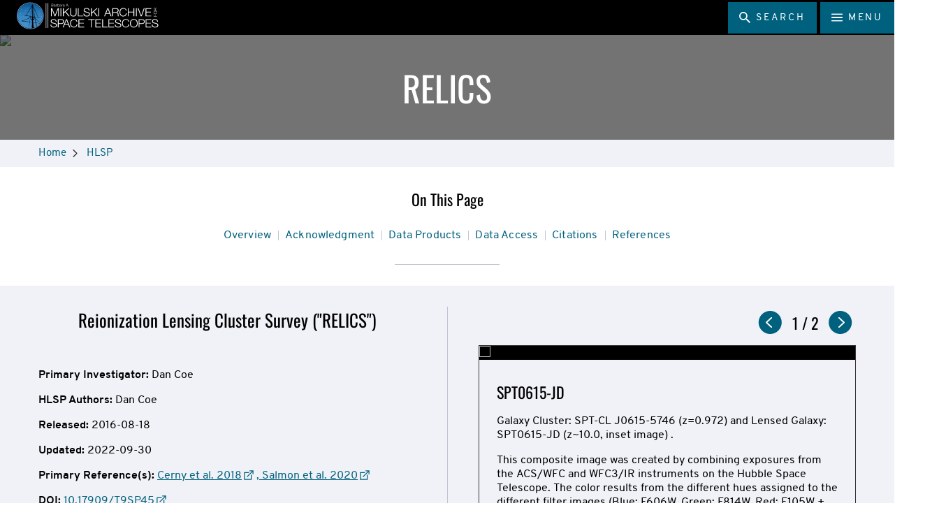

--- FILE ---
content_type: text/html;charset=UTF-8
request_url: https://archive.stsci.edu/hlsp/relics
body_size: 21715
content:
<!DOCTYPE html>
<html class="no-js" lang="en">
<head><link rel="canonical" href="https://archive.stsci.edu/hlsp/relics" />
	<meta charset="utf-8">
	<meta http-equiv="x-ua-compatible" content="ie=edge">
	<meta name="viewport" content="width=device-width, initial-scale=1, user-scalable=yes">
	<meta name="description" content="">
	<meta name="target_country" content="us">
	<meta property="og:locale" content="en_US">
	<meta property="og:title" content="RELICS">
	<meta property="og:description" content="">
	<meta property="og:type" content="website">
	<meta property="og:site_name" content="MAST">
	<meta property="og:url" content="https://archive.stsci.edu/home/hlsp/relics">
	<meta property="og:image" content="https://archive.stsci.edu/modules/stsci-www-assets/assets/favicons/android-chrome-256x256.png">
	<meta property="og:image:type" content="image/png">
	<meta property="og:image:alt" content="">
	<title>RELICS | MAST</title>

	<link rel="apple-touch-icon-precomposed" href="/modules/stsci-www-assets/assets/favicons/apple-touch-icon-precomposed.png">
	<link rel="apple-touch-icon" href="/modules/stsci-www-assets/assets/favicons/apple-touch-icon.png">
	<link rel="apple-touch-icon" sizes="57x57" href="/modules/stsci-www-assets/assets/favicons/apple-touch-icon-57x57.png">
	<link rel="apple-touch-icon" sizes="60x60" href="/modules/stsci-www-assets/assets/favicons/apple-touch-icon-60x60.png">
	<link rel="apple-touch-icon" sizes="72x72" href="/modules/stsci-www-assets/assets/favicons/apple-touch-icon-72x72.png">
	<link rel="apple-touch-icon" sizes="76x76" href="/modules/stsci-www-assets/assets/favicons/apple-touch-icon-76x76.png">
	<link rel="apple-touch-icon" sizes="114x114" href="/modules/stsci-www-assets/assets/favicons/apple-touch-icon-114x114.png">
	<link rel="apple-touch-icon" sizes="120x120" href="/modules/stsci-www-assets/assets/favicons/apple-touch-icon-120x120.png">
	<link rel="apple-touch-icon" sizes="144x144" href="/modules/stsci-www-assets/assets/favicons/apple-touch-icon-144x144.png">
	<link rel="apple-touch-icon" sizes="152x152" href="/modules/stsci-www-assets/assets/favicons/apple-touch-icon-152x152.png">
	<link rel="apple-touch-icon" sizes="180x180" href="/modules/stsci-www-assets/assets/favicons/apple-touch-icon-180x180.png">
	<meta name="apple-mobile-web-app-capable" content="yes">
	<meta name="apple-mobile-web-app-status-bar-style" content="black-translucent">
	<meta name="apple-mobile-web-app-title" content="Q Starter Kit">
	<link rel="icon" type="image/png" sizes="228x228" href="/modules/stsci-www-assets/assets/favicons/coast-228x228.png">
	<link rel="icon" type="image/png" sizes="32x32" href="/modules/stsci-www-assets/assets/favicons/favicon-32x32.png">
	<link rel="icon" type="image/png" sizes="192x192" href="/modules/stsci-www-assets/assets/favicons/android-chrome-192x192.png">
	<link rel="icon" type="image/png" sizes="16x16" href="/modules/stsci-www-assets/assets/favicons/favicon-16x16.png">
	<link rel="shortcut icon" href="/modules/stsci-www-assets/assets/favicons/favicon.ico">
	<link rel="manifest" href="/modules/stsci-www-assets/assets/favicons/manifest.json">
	<meta name="mobile-web-app-capable" content="yes">
	<meta name="theme-color" content="#fff">
	<meta name="application-name" content="Q Starter Kit">
	<meta name="msapplication-TileColor" content="#fff">
	<meta name="msapplication-TileImage" content="/modules/stsci-www-assets/assets/favicons/mstile-144x144.png">
	<meta name="msapplication-config" content="/modules/stsci-www-assets/assets/favicons/browserconfig.xml">
	<meta name="ucode" content="7EjHDCsimuhXhSQbYRmjcRWav3ttb3oEyGA9w9gU">
	<link rel="apple-touch-startup-image" media="(width: 320px) and (height: 480px) and (-webkit-device-pixel-ratio: 1)" href="/modules/stsci-www-assets/assets/favicons/apple-touch-startup-image-320x460.png">
	<link rel="apple-touch-startup-image" media="(width: 320px) and (height: 480px) and (-webkit-device-pixel-ratio: 2)" href="/modules/stsci-www-assets/assets/favicons/apple-touch-startup-image-640x920.png">
	<link rel="apple-touch-startup-image" media="(width: 320px) and (height: 568px) and (-webkit-device-pixel-ratio: 2)" href="/modules/stsci-www-assets/assets/favicons/apple-touch-startup-image-640x1096.png">
	<link rel="apple-touch-startup-image" media="(width: 375px) and (height: 667px) and (-webkit-device-pixel-ratio: 2)" href="/modules/stsci-www-assets/assets/favicons/apple-touch-startup-image-750x1294.png">
	<link rel="apple-touch-startup-image" media="(width: 414px) and (height: 736px) and (orientation: landscape) and (-webkit-device-pixel-ratio: 3)" href="/modules/stsci-www-assets/assets/favicons/apple-touch-startup-image-1182x2208.png">
	<link rel="apple-touch-startup-image" media="(width: 414px) and (height: 736px) and (orientation: portrait) and (-webkit-device-pixel-ratio: 3)" href="/modules/stsci-www-assets/assets/favicons/apple-touch-startup-image-1242x2148.png">
	<link rel="apple-touch-startup-image" media="(width: 768px) and (height: 1024px) and (orientation: landscape) and (-webkit-device-pixel-ratio: 1)" href="/modules/stsci-www-assets/assets/favicons/apple-touch-startup-image-748x1024.png">
	<link rel="apple-touch-startup-image" media="(width: 768px) and (height: 1024px) and (orientation: portrait) and (-webkit-device-pixel-ratio: 1)" href="/modules/stsci-www-assets/assets/favicons/apple-touch-startup-image-768x1004.png">
	<link rel="apple-touch-startup-image" media="(width: 768px) and (height: 1024px) and (orientation: landscape) and (-webkit-device-pixel-ratio: 2)" href="/modules/stsci-www-assets/assets/favicons/apple-touch-startup-image-1496x2048.png">
	<link rel="apple-touch-startup-image" media="(width: 768px) and (height: 1024px) and (orientation: portrait) and (-webkit-device-pixel-ratio: 2)" href="/modules/stsci-www-assets/assets/favicons/apple-touch-startup-image-1536x2008.png">
<!-- video-js -->
	<link href="//vjs.zencdn.net/8.3.0/video-js.min.css" rel="stylesheet">

	<link rel="stylesheet" href="/modules/stsci-www-assets/assets/css/mast-override-1d0318086b.css" media="all" type="text/css"/>
	<script src="/modules/stsci-www-assets/assets/js/app-26858cb5f03e7066b134.js"></script>
	<script>(function(w,d,s,l,i){w[l]=w[l]||[];w[l].push({'gtm.start':
			new Date().getTime(),event:'gtm.js'});var f=d.getElementsByTagName(s)[0],
			j=d.createElement(s),dl=l!='dataLayer'?'&l='+l:'';j.async=true;j.src=
			'https://www.googletagmanager.com/gtm.js?id='+i+dl;f.parentNode.insertBefore(j,f);
		})(window,document,'script','dataLayer','GTM-P3KJ62V');
		</script>
	
<script type="application/json" id="jahia-data-ctx">{"contextPath":"","lang":"en","uilang":"en","siteUuid":"2cd84c29-0956-46c6-a5a1-111ae98f48e9","wcag":true,"ckeCfg":""}</script>
<script type="application/json" id="jahia-data-ck">{"path":"/modules/ckeditor/javascript/","lng":"en_US"}</script>
<link id="staticAssetCSS0" rel="stylesheet" href="/generated-resources/31872c558e5df03684fb70269f5191e7.min.css" media="screen" type="text/css"/>
<script id="staticAssetJavascript0" src="/generated-resources/de5fc137ee7b70bfcbd9574f4b1aa22.min.js"  ></script>
<script src="https://www.google.com/recaptcha/api.js?render=6Lf1JKUUAAAAADlRmvbTMzYD_fmo83Av-gytnpXw"></script>
    <script >
        $(document).ready(function() {
            const siteSearchForm = {
                searchForm: document.getElementById('search-input'),
                submitHandler:         function submitHandler(e) {
                    e.preventDefault();
                    
                    grecaptcha.ready(function() {
                        grecaptcha.execute('6Lf1JKUUAAAAADlRmvbTMzYD_fmo83Av-gytnpXw', {action: 'searchSubmission'}).then(function(token) {
                            
                            $('#search-input').prepend('<input type="hidden" name="token" value="' + token + '">');
                            $('#search-input').prepend('<input type="hidden" name="action" value="searchSubmission">');
                            
                            document.getElementById('search-input').submit();
                        });
                    });
                },
            };
            siteSearchForm.searchForm.onsubmit = siteSearchForm.submitHandler;
        });
    </script>

<script type="application/json" id="jahia-data-aggregatedjs">{"scripts":["/modules/stsci-www-components/javascript/highlight.pack.js"]}</script>

</head>
<body id="body" data-module-core="offcanvas-nav media-queries focus-links scroll-anchor-links mathjax img-lightbox link-icons touch-detector list-style scroll-affix--header" data-site-key="mast" class="mast">
<!-- Google Tag Manager (noscript) -->
	<noscript>
			<iframe src="https://www.googletagmanager.com/ns.html?id=GTM-P3KJ62V" height="0" width="0" style="display:none;visibility:hidden">
			</iframe>
		</noscript>
	<header class="site-header is-visible">
		<a href="#main-content" data-module-dynamic="scroll-to" class="skip-to-main btn">Skip to main content</a>
		<div class="navbar navbar-default clearfix container-fluid">
			<div class="h2">
				<div class="svg-sprite -stsci-logo logo">
						<div class="logo-container">
    <a href="/home" class=" no-file-icon" >
        <picture class="flex-ratio"><img alt="Barbara A. Mikulski Archive for Space Telescopes" src="/files/live/sites/mast/files/MAST-Logo-Horizontal.svg?t=thumbnail" srcset="/files/live/sites/mast/files/MAST-Logo-Horizontal.svg 792w" sizes="370px"  /></picture><noscript><img alt="Barbara A. Mikulski Archive for Space Telescopes" class="noscript-img null" src="/files/live/sites/mast/files/MAST-Logo-Horizontal.svg?t=thumbnail" srcset="/files/live/sites/mast/files/MAST-Logo-Horizontal.svg 792w" sizes="370px"  /></noscript></a></div></div>
				</div>
		</div>
		<nav>
			<div class="button-div">
				
<div class="search-widget clearfix pull-left" data-module-core="search-widget">
    <button class="btn  navbar-btn search-widget__toggle advanced-search-toggle" aria-expanded="false" aria-label="search">
		<span class="svg-sprite -close">
			<svg role="img" focusable="false" aria-hidden="true">
				<use xlink:href="#close"></use>
			</svg>
		</span>
        <span class="svg-sprite -search">
			<svg role="img" focusable="false" aria-hidden="true">
				<use xlink:href="#search"></use>
			</svg>
		</span>
        <span class="hidden-xs" aria-hidden="true">Search</span>
    </button>
    <div id="advancedSearch" class="search-widget__panel js-search-panel" style="display:none;">
        <div class="search-widget__input-group clearfix">
            <form method="post" autocomplete="off" name="searchForm" action="/search-results.searchVerifyRecaptcha.do" id="search-input" class="Form search-widget__form search-widget__search-field dark-background-" >
    <input type="hidden" name="jcrMethodToCall" value="get" />
    <input type="hidden" name="src_originSiteKey" value="mast"/>
    <input type="hidden" id="searchURL" name="searchURL" value="/hlsp/relics.default"/>
                <label for="searchTerm">Search for news, events, etc.</label>
                <input name="src_terms[0].term" placeholder="Enter Search Terms" id="searchTerm" type="text" class="form-control"  value=""/>
<input type="hidden" name="src_terms[0].applyFilter" value="true"/>
<input type="hidden" value="true" name="src_terms[0].fields.siteContent">
                <input type="hidden" value="true" name="src_terms[0].fields.fileContent">
                <input type="hidden" value="true" name="src_terms[0].fields.description">
                <input type="hidden" value="true" name="src_terms[0].fields.title">
                <input type="hidden" value="true" name="src_terms[0].fields.keywords">
                <input type="hidden" value="false" name="src_terms[0].fields.tags">
                <div class="exact-phrase" id="exact-phrase">
                    <p>Do not include words like a, and, for, the, etc.</p>
                </div>
                <div class="search-help" >
                    <p><a href="/search-results/advanced-search-syntax">Advanced Query Syntax</a></p>
                </div>
                <label class="left" for="searchMethod">&nbsp;Search Method</label>
                <input type="hidden" name="src_sites.values" value="mast"/><input type="hidden" name="src_sitesForReferences.values" value="systemsite"/>
<input name="src_pagePath.value" id="src_pagePath_value" type="hidden"  value="/sites/mast"/>

<input type="hidden" name="src_pagePath.includeChildren" value="true"/>
<select name="src_terms[0].match" id="searchMethod" >
        <option value="all_words" >All These Words</option>
        <option value="exact_phrase" >This Exact Phrase</option>
        <option value="any_word" >Any of These Words</option>
        <option value="as_is" >Advanced</option>
        </select>
    <div id="search-documents-criteria">
                    <label class="left" for="searchNodeType">&nbsp;Content Type</label>
                    <select id="searchNodeType"  name="src_nodeType">
    	<option value="jnt:page" >Page</option>
    		<option value="stnt:newsletterArticle" >Newsletter Article</option>
    		<option value="stnt:hlspBox" >HLSP</option>
    		<option value="jnt:file" >File</option>
    		<option value="stmix:searchableContent" >All Searchable Content</option>
    		</select>
</div>
                <div id="searchOrderByContainer"><label class="left" for="searchOrderBy">&nbsp;Sort By</label>
                <input id="searchOrderOperand" type="hidden" name="src_orderings[0].operand" value="score">
                    <select id="searchOrderBy" name="src_orderings[0].propertyName">
                        <option id="searchOrderByScore" value="score" selected>Relevancy Score</option>
                        <option id="searchOrderByDate" value="jcr:lastModified">Date</option>
                    </select>
                </div>
                <div class="divButton">
                    <input type="submit" name="search" class="btn" value="Submit"/>
                </div>
                <div class="recaptcha-branding">
                    <div>This site is protected by reCAPTCHA and the Google</div>
                    <div><a href="https://policies.google.com/privacy">Privacy Policy</a> and <a href="https://policies.google.com/terms">Terms of Service</a> apply.</div>
                </div>
            </form></div>
    </div>
</div><button class="navbar-btn js-nav-btn btn" aria-expanded="false" aria-label="Main Menu" aria-controls="MainMenu">
					<span class="svg-sprite -hamburger">
						<svg role="img" aria-hidden="true" focusable="false">
							<use xlink:href="#hamburger"></use>
						</svg>
					</span>
					<span class="hidden-xs">Menu</span>
				</button>
			</div>
			<div class="offcanvas is-at-top-level" aria-label="Main Menu" id="MainMenu">
				<div class="offcanvas__control-bar">
					<button class="navbar-btn js-nav-btn btn pull-right" aria-expanded="false" aria-label="Main Menu" aria-controls="MainMenu" tabindex="-1">
						<span>Menu</span>
						<span class="svg-sprite -close">
							<svg role="img" aria-hidden="true" focusable="false">
								<use xlink:href="#close"></use>
							</svg>
						</span>
					</button>
				</div>
				<h2 id="h2-sr-only-main-navigation" class="sr-only">Main Navigation</h2>
				<div class="offcanvas__scroll-wrapper">
					<div class="back-to-main">
							<a href="/home"  tabindex="-1">MAST Home</a>
						</div>
					<ul role="list" class="offcanvas__list" data-level="1"><li class="offcanvas__item hasChildren inPath firstInLevel"><a href='/hlsp' class="offcanvas__section-link" >HLSP</a><button class="offcanvas__section-toggle" id="HLSP_0_control" type="button" aria-label="HLSP submenu" aria-controls="HLSP_0_section" tabindex="-1" aria-expanded="false"><span class="svg-sprite -plus"><svg role="img" aria-label="open section"><use xlink:href="#plus"></use></svg></span><span class="svg-sprite -slider-dash"><svg role="img" aria-label="close section"><use xlink:href="#slider-dash"></use></svg></span></button><ul role="list" id="HLSP_0_section" class="offcanvas__list" data-level="2" aria-labelledby="HLSP_0_control"><li class="offcanvas__item noChildren firstInLevel"><a href='/hlsp/hlsp-table' class="offcanvas__section-link" >Table of HLSPs</a></li><li class="offcanvas__item noChildren"><a href='/hlsp/3d-dash' class="offcanvas__section-link" >3D-DASH</a></li><li class="offcanvas__item noChildren"><a href='/hlsp/agnsedatlas' class="offcanvas__section-link" >AGNSEDATLAS</a></li><li class="offcanvas__item noChildren"><a href='/hlsp/aspic' class="offcanvas__section-link" >asPIC</a></li><li class="offcanvas__item noChildren"><a href='/hlsp/atlas-refcat2' class="offcanvas__section-link" >ATLAS-REFCAT2</a></li><li class="offcanvas__item noChildren"><a href='/hlsp/atlas-var' class="offcanvas__section-link" >ATLAS-VAR</a></li><li class="offcanvas__item noChildren"><a href='/hlsp/bluetides' class="offcanvas__section-link" >BLUETIDES</a></li><li class="offcanvas__item noChildren"><a href='/hlsp/boocats' class="offcanvas__section-link" >BOOCATS</a></li><li class="offcanvas__item noChildren"><a href='/hlsp/bosz' class="offcanvas__section-link" >BOSZ</a></li><li class="offcanvas__item noChildren"><a href='/hlsp/buffalo' class="offcanvas__section-link" >BUFFALO</a></li><li class="offcanvas__item hasChildren"><a href='/hlsp/candels' class="offcanvas__section-link" >CANDELS</a><button class="offcanvas__section-toggle" id="CANDELS_1_control" type="button" aria-label="CANDELS submenu" aria-controls="CANDELS_1_section" tabindex="-1" aria-expanded="false"><span class="svg-sprite -plus"><svg role="img" aria-label="open section"><use xlink:href="#plus"></use></svg></span><span class="svg-sprite -slider-dash"><svg role="img" aria-label="close section"><use xlink:href="#slider-dash"></use></svg></span></button><ul role="list" id="CANDELS_1_section" class="offcanvas__list" data-level="3" aria-labelledby="CANDELS_1_control"><li class="offcanvas__item noChildren firstInLevel"><a href='/hlsp/candels/goods-n-catalogs' class="offcanvas__section-link" >GOODS-N Catalogs</a></li><li class="offcanvas__item noChildren"><a href='/hlsp/candels/goods-s-catalogs' class="offcanvas__section-link" >GOODS-S Catalogs</a></li><li class="offcanvas__item noChildren"><a href='/hlsp/candels/uds-catalogs' class="offcanvas__section-link" >UDS Catalogs</a></li><li class="offcanvas__item noChildren"><a href='/hlsp/candels/egs-catalogs' class="offcanvas__section-link" >EGS Catalogs</a></li><li class="offcanvas__item noChildren"><a href='/hlsp/candels/cosmos-catalogs' class="offcanvas__section-link" >COSMOS Catalogs</a></li><li class="offcanvas__item noChildren"><a href='/hlsp/candels/goods-n-images' class="offcanvas__section-link" >GOODS-N Images</a></li><li class="offcanvas__item noChildren"><a href='/hlsp/candels/goods-s-images' class="offcanvas__section-link" >GOODS-S Images</a></li><li class="offcanvas__item noChildren"><a href='/hlsp/candels/uds-images' class="offcanvas__section-link" >UDS Images</a></li><li class="offcanvas__item noChildren"><a href='/hlsp/candels/egs-images' class="offcanvas__section-link" >EGS Images</a></li><li class="offcanvas__item noChildren lastInLevel"><a href='/hlsp/candels/cosmos-images' class="offcanvas__section-link" >COSMOS Images</a></li></ul></li><li class="offcanvas__item noChildren"><a href='/hlsp/canucs' class="offcanvas__section-link" >CANUCS</a></li><li class="offcanvas__item noChildren"><a href='/hlsp/candelsnirwl' class="offcanvas__section-link" >CANDELSNIRWL</a></li><li class="offcanvas__item hasChildren"><a href='/hlsp/cdips' class="offcanvas__section-link" >CDIPS</a><button class="offcanvas__section-toggle" id="CDIPS_2_control" type="button" aria-label="CDIPS submenu" aria-controls="CDIPS_2_section" tabindex="-1" aria-expanded="false"><span class="svg-sprite -plus"><svg role="img" aria-label="open section"><use xlink:href="#plus"></use></svg></span><span class="svg-sprite -slider-dash"><svg role="img" aria-label="close section"><use xlink:href="#slider-dash"></use></svg></span></button><ul role="list" id="CDIPS_2_section" class="offcanvas__list" data-level="3" aria-labelledby="CDIPS_2_control"><li class="offcanvas__item noChildren firstInLevel lastInLevel"><a href='/hlsp/cdips/cdips-bulk-download-scripts' class="offcanvas__section-link" >CDIPS Bulk Download Scripts</a></li></ul></li><li class="offcanvas__item noChildren"><a href='/hlsp/ceers' class="offcanvas__section-link" >CEERS</a></li><li class="offcanvas__item hasChildren"><a href='/hlsp/classy' class="offcanvas__section-link" >CLASSY</a><button class="offcanvas__section-toggle" id="CLASSY_3_control" type="button" aria-label="CLASSY submenu" aria-controls="CLASSY_3_section" tabindex="-1" aria-expanded="false"><span class="svg-sprite -plus"><svg role="img" aria-label="open section"><use xlink:href="#plus"></use></svg></span><span class="svg-sprite -slider-dash"><svg role="img" aria-label="close section"><use xlink:href="#slider-dash"></use></svg></span></button><ul role="list" id="CLASSY_3_section" class="offcanvas__list" data-level="3" aria-labelledby="CLASSY_3_control"><li class="offcanvas__item noChildren firstInLevel"><a href='/hlsp/classy/classy-observation-details' class="offcanvas__section-link" >CLASSY Observation Details</a></li><li class="offcanvas__item noChildren"><a href='/hlsp/classy/classy-target-properties' class="offcanvas__section-link" >CLASSY Target Properties</a></li><li class="offcanvas__item noChildren lastInLevel"><a href='/hlsp/classy/classy-data-products' class="offcanvas__section-link" >CLASSY Data Products</a></li></ul></li><li class="offcanvas__item noChildren"><a href='/hlsp/clear' class="offcanvas__section-link" >CLEAR</a></li><li class="offcanvas__item noChildren"><a href='/hlsp/clues' class="offcanvas__section-link" >CLUES</a></li><li class="offcanvas__item noChildren"><a href='/hlsp/cos-gal' class="offcanvas__section-link" >COS-GAL</a></li><li class="offcanvas__item noChildren"><a href='/hlsp/cosmos-dash' class="offcanvas__section-link" >COSMOS-DASH</a></li><li class="offcanvas__item noChildren"><a href='/hlsp/crater' class="offcanvas__section-link" >CRATER</a></li><li class="offcanvas__item noChildren"><a href='/hlsp/deepmerge' class="offcanvas__section-link" >DEEPMERGE</a></li><li class="offcanvas__item hasChildren"><a href='/hlsp/diamante' class="offcanvas__section-link" >DIAmante</a><button class="offcanvas__section-toggle" id="DIAmante_4_control" type="button" aria-label="DIAmante submenu" aria-controls="DIAmante_4_section" tabindex="-1" aria-expanded="false"><span class="svg-sprite -plus"><svg role="img" aria-label="open section"><use xlink:href="#plus"></use></svg></span><span class="svg-sprite -slider-dash"><svg role="img" aria-label="close section"><use xlink:href="#slider-dash"></use></svg></span></button><ul role="list" id="DIAmante_4_section" class="offcanvas__list" data-level="3" aria-labelledby="DIAmante_4_control"><li class="offcanvas__item noChildren firstInLevel lastInLevel"><a href='/hlsp/diamante/diamante-data-access-table' class="offcanvas__section-link" >DIAmante Data Access Table</a></li></ul></li><li class="offcanvas__item noChildren"><a href='/hlsp/eleanor' class="offcanvas__section-link" >ELEANOR</a></li><li class="offcanvas__item noChildren"><a href='/hlsp/elk' class="offcanvas__section-link" >ELK</a></li><li class="offcanvas__item hasChildren"><a href='/hlsp/everest' class="offcanvas__section-link" >EVEREST</a><button class="offcanvas__section-toggle" id="EVEREST_5_control" type="button" aria-label="EVEREST submenu" aria-controls="EVEREST_5_section" tabindex="-1" aria-expanded="false"><span class="svg-sprite -plus"><svg role="img" aria-label="open section"><use xlink:href="#plus"></use></svg></span><span class="svg-sprite -slider-dash"><svg role="img" aria-label="close section"><use xlink:href="#slider-dash"></use></svg></span></button><ul role="list" id="EVEREST_5_section" class="offcanvas__list" data-level="3" aria-labelledby="EVEREST_5_control"><li class="offcanvas__item noChildren firstInLevel"><a href='/hlsp/everest/everestc00' class="offcanvas__section-link" >everest_c00</a></li><li class="offcanvas__item noChildren"><a href='/hlsp/everest/everestc01' class="offcanvas__section-link" >everest_c01</a></li><li class="offcanvas__item noChildren"><a href='/hlsp/everest/everestc02' class="offcanvas__section-link" >everest_c02</a></li><li class="offcanvas__item noChildren"><a href='/hlsp/everest/everestc03' class="offcanvas__section-link" >everest_c03</a></li><li class="offcanvas__item noChildren"><a href='/hlsp/everest/everestc04' class="offcanvas__section-link" >everest_c04</a></li><li class="offcanvas__item noChildren"><a href='/hlsp/everest/everestc05' class="offcanvas__section-link" >everest_c05</a></li><li class="offcanvas__item noChildren"><a href='/hlsp/everest/everestc06' class="offcanvas__section-link" >everest_c06</a></li><li class="offcanvas__item noChildren"><a href='/hlsp/everest/everestc07' class="offcanvas__section-link" >everest_c07</a></li><li class="offcanvas__item noChildren"><a href='/hlsp/everest/everestc08' class="offcanvas__section-link" >everest_c08</a></li><li class="offcanvas__item noChildren"><a href='/hlsp/everest/everestc102' class="offcanvas__section-link" >everest_c102</a></li><li class="offcanvas__item noChildren"><a href='/hlsp/everest/everestc111' class="offcanvas__section-link" >everest_c111</a></li><li class="offcanvas__item noChildren"><a href='/hlsp/everest/everestc112' class="offcanvas__section-link" >everest_c112</a></li><li class="offcanvas__item noChildren"><a href='/hlsp/everest/everestc12' class="offcanvas__section-link" >everest_c12</a></li><li class="offcanvas__item noChildren"><a href='/hlsp/everest/everestc13' class="offcanvas__section-link" >everest_c13</a></li><li class="offcanvas__item noChildren"><a href='/hlsp/everest/everestc14' class="offcanvas__section-link" >everest_c14</a></li><li class="offcanvas__item noChildren"><a href='/hlsp/everest/everestc15' class="offcanvas__section-link" >everest_c15</a></li><li class="offcanvas__item noChildren"><a href='/hlsp/everest/everestc16' class="offcanvas__section-link" >everest_c16</a></li><li class="offcanvas__item noChildren"><a href='/hlsp/everest/everestc17' class="offcanvas__section-link" >everest_c17</a></li><li class="offcanvas__item noChildren lastInLevel"><a href='/hlsp/everest/everestc18' class="offcanvas__section-link" >everest_c18</a></li></ul></li><li class="offcanvas__item hasChildren"><a href='/hlsp/fhufd' class="offcanvas__section-link" >FHUFD</a><button class="offcanvas__section-toggle" id="FHUFD_6_control" type="button" aria-label="FHUFD submenu" aria-controls="FHUFD_6_section" tabindex="-1" aria-expanded="false"><span class="svg-sprite -plus"><svg role="img" aria-label="open section"><use xlink:href="#plus"></use></svg></span><span class="svg-sprite -slider-dash"><svg role="img" aria-label="close section"><use xlink:href="#slider-dash"></use></svg></span></button><ul role="list" id="FHUFD_6_section" class="offcanvas__list" data-level="3" aria-labelledby="FHUFD_6_control"><li class="offcanvas__item noChildren firstInLevel"><a href='/hlsp/fhufd/bootes' class="offcanvas__section-link" >bootes</a></li><li class="offcanvas__item noChildren"><a href='/hlsp/fhufd/canesvenatici' class="offcanvas__section-link" >canes_venatici</a></li><li class="offcanvas__item noChildren"><a href='/hlsp/fhufd/comaberenices' class="offcanvas__section-link" >coma_berenices</a></li><li class="offcanvas__item noChildren"><a href='/hlsp/fhufd/hercules' class="offcanvas__section-link" >hercules</a></li><li class="offcanvas__item noChildren"><a href='/hlsp/fhufd/leo' class="offcanvas__section-link" >leo</a></li><li class="offcanvas__item noChildren lastInLevel"><a href='/hlsp/fhufd/ursamajor' class="offcanvas__section-link" >ursa_major</a></li></ul></li><li class="offcanvas__item noChildren"><a href='/hlsp/fresco' class="offcanvas__section-link" >FRESCO</a></li><li class="offcanvas__item noChildren"><a href='/hlsp/fuvs' class="offcanvas__section-link" >FUVS</a></li><li class="offcanvas__item noChildren"><a href='/hlsp/galsedatlas' class="offcanvas__section-link" >GALSEDATLAS</a></li><li class="offcanvas__item noChildren"><a href='/hlsp/gfcat' class="offcanvas__section-link" >GFCAT</a></li><li class="offcanvas__item noChildren"><a href='/hlsp/glass-jwst' class="offcanvas__section-link" >GLASS-JWST</a></li><li class="offcanvas__item noChildren"><a href='/hlsp/goals' class="offcanvas__section-link" >GOALS</a></li><li class="offcanvas__item noChildren"><a href='/hlsp/grs-wfc3' class="offcanvas__section-link" >GRS-WFC3</a></li><li class="offcanvas__item noChildren"><a href='/hlsp/gsfc-eleanor-lite' class="offcanvas__section-link" >GSFC-ELEANOR-LITE</a></li><li class="offcanvas__item hasChildren"><a href='/hlsp/guvcat' class="offcanvas__section-link" >GUVCAT</a><button class="offcanvas__section-toggle" id="GUVCAT_7_control" type="button" aria-label="GUVCAT submenu" aria-controls="GUVCAT_7_section" tabindex="-1" aria-expanded="false"><span class="svg-sprite -plus"><svg role="img" aria-label="open section"><use xlink:href="#plus"></use></svg></span><span class="svg-sprite -slider-dash"><svg role="img" aria-label="close section"><use xlink:href="#slider-dash"></use></svg></span></button><ul role="list" id="GUVCAT_7_section" class="offcanvas__list" data-level="3" aria-labelledby="GUVCAT_7_control"><li class="offcanvas__item noChildren firstInLevel"><a href='/hlsp/guvcat/guvcat-column-description---gaia-dr2-columns' class="offcanvas__section-link" >GUVCat Column Description - Gaia DR2 Columns</a></li><li class="offcanvas__item noChildren"><a href='/hlsp/guvcat/guvcat-column-description' class="offcanvas__section-link" >GUVCat Column Description</a></li><li class="offcanvas__item noChildren lastInLevel"><a href='/hlsp/guvcat/guvcat-column-description---sdss-dr14-columns' class="offcanvas__section-link" >GUVCat Column Description - SDSS DR14 Columns</a></li></ul></li><li class="offcanvas__item noChildren"><a href='/hlsp/guvcat-hotstars' class="offcanvas__section-link" >GUVCAT-HOTSTARS</a></li><li class="offcanvas__item noChildren"><a href='/hlsp/guvpncat' class="offcanvas__section-link" >GUVPNCAT</a></li><li class="offcanvas__item noChildren"><a href='/hlsp/hacks' class="offcanvas__section-link" >HACKS</a></li><li class="offcanvas__item noChildren"><a href='/hlsp/hags' class="offcanvas__section-link" >HAGS</a></li><li class="offcanvas__item noChildren"><a href='/hlsp/halo' class="offcanvas__section-link" >HALO</a></li><li class="offcanvas__item noChildren"><a href='/hlsp/hamsters' class="offcanvas__section-link" >HAMSTERS</a></li><li class="offcanvas__item noChildren"><a href='/hlsp/hazmat' class="offcanvas__section-link" >HAZMAT</a></li><li class="offcanvas__item noChildren"><a href='/hlsp/hcv' class="offcanvas__section-link" >HCV</a></li><li class="offcanvas__item noChildren"><a href='/hlsp/hffcatalogs' class="offcanvas__section-link" >HFFCATALOGS</a></li><li class="offcanvas__item noChildren"><a href='/hlsp/hipeec' class="offcanvas__section-link" >HiPEEC</a></li><li class="offcanvas__item noChildren"><a href='/hlsp/hisp' class="offcanvas__section-link" >HISP</a></li><li class="offcanvas__item hasChildren"><a href='/hlsp/http' class="offcanvas__section-link" >HTTP</a><button class="offcanvas__section-toggle" id="HTTP_8_control" type="button" aria-label="HTTP submenu" aria-controls="HTTP_8_section" tabindex="-1" aria-expanded="false"><span class="svg-sprite -plus"><svg role="img" aria-label="open section"><use xlink:href="#plus"></use></svg></span><span class="svg-sprite -slider-dash"><svg role="img" aria-label="close section"><use xlink:href="#slider-dash"></use></svg></span></button><ul role="list" id="HTTP_8_section" class="offcanvas__list" data-level="3" aria-labelledby="HTTP_8_control"><li class="offcanvas__item noChildren firstInLevel lastInLevel"><a href='/hlsp/http/http-observational-details' class="offcanvas__section-link" >HTTP Observational Details</a></li></ul></li><li class="offcanvas__item noChildren"><a href='/hlsp/illustris' class="offcanvas__section-link" >ILLUSTRIS</a></li><li class="offcanvas__item noChildren"><a href='/hlsp/iris' class="offcanvas__section-link" >IRIS</a></li><li class="offcanvas__item noChildren"><a href='/hlsp/lacos' class="offcanvas__section-link" >LACOS</a></li><li class="offcanvas__item noChildren"><a href='/hlsp/lars' class="offcanvas__section-link" >LARS</a></li><li class="offcanvas__item noChildren"><a href='/hlsp/laurelin' class="offcanvas__section-link" >LAURELIN</a></li><li class="offcanvas__item noChildren"><a href='/hlsp/lcgcosmos' class="offcanvas__section-link" >LCGCOSMOS</a></li><li class="offcanvas__item noChildren"><a href='/hlsp/jades' class="offcanvas__section-link" >JADES</a></li><li class="offcanvas__item noChildren"><a href='/hlsp/jems' class="offcanvas__section-link" >JEMS</a></li><li class="offcanvas__item hasChildren"><a href='/hlsp/jwst-ero' class="offcanvas__section-link" >JWST-ERO</a><button class="offcanvas__section-toggle" id="JWST-ERO_9_control" type="button" aria-label="JWST-ERO submenu" aria-controls="JWST-ERO_9_section" tabindex="-1" aria-expanded="false"><span class="svg-sprite -plus"><svg role="img" aria-label="open section"><use xlink:href="#plus"></use></svg></span><span class="svg-sprite -slider-dash"><svg role="img" aria-label="close section"><use xlink:href="#slider-dash"></use></svg></span></button><ul role="list" id="JWST-ERO_9_section" class="offcanvas__list" data-level="3" aria-labelledby="JWST-ERO_9_control"><li class="offcanvas__item noChildren firstInLevel lastInLevel"><a href='/hlsp/jwst-ero/jwst-ero-team' class="offcanvas__section-link" >JWST-ERO Team</a></li></ul></li><li class="offcanvas__item noChildren"><a href='/hlsp/jwststars' class="offcanvas__section-link" >JWSTSTARS</a></li><li class="offcanvas__item noChildren"><a href='/hlsp/k2sff' class="offcanvas__section-link" >K2SFF</a></li><li class="offcanvas__item noChildren"><a href='/hlsp/k2yso' class="offcanvas__section-link" >K2YSO</a></li><li class="offcanvas__item noChildren"><a href='/hlsp/kbonus-apexba' class="offcanvas__section-link" >KBONUS-APEXBA</a></li><li class="offcanvas__item noChildren"><a href='/hlsp/kbonus-bkg' class="offcanvas__section-link" >KBONUS-BKG</a></li><li class="offcanvas__item noChildren"><a href='/hlsp/kepler-smear' class="offcanvas__section-link" >KEPLER-SMEAR</a></li><li class="offcanvas__item noChildren"><a href='/hlsp/kswags' class="offcanvas__section-link" >KSwAGS</a></li><li class="offcanvas__item noChildren"><a href='/hlsp/lmc-flows' class="offcanvas__section-link" >LMC-FLOWS</a></li><li class="offcanvas__item noChildren"><a href='/hlsp/lowlib' class="offcanvas__section-link" >LOWLIB</a></li><li class="offcanvas__item noChildren"><a href='/hlsp/m31-satellites' class="offcanvas__section-link" >M31-SATELLITES</a></li><li class="offcanvas__item noChildren"><a href='/hlsp/m87-hst-uv' class="offcanvas__section-link" >M87-HST-UV</a></li><li class="offcanvas__item noChildren"><a href='/hlsp/mstarpanspec' class="offcanvas__section-link" >MSTARPANSPEC</a></li><li class="offcanvas__item noChildren"><a href='/hlsp/mudf' class="offcanvas__section-link" >MUDF</a></li><li class="offcanvas__item noChildren"><a href='/hlsp/mysst' class="offcanvas__section-link" >MYSST</a></li><li class="offcanvas__item hasChildren"><a href='/hlsp/muscles' class="offcanvas__section-link" >MUSCLES</a><button class="offcanvas__section-toggle" id="MUSCLES_10_control" type="button" aria-label="MUSCLES submenu" aria-controls="MUSCLES_10_section" tabindex="-1" aria-expanded="false"><span class="svg-sprite -plus"><svg role="img" aria-label="open section"><use xlink:href="#plus"></use></svg></span><span class="svg-sprite -slider-dash"><svg role="img" aria-label="close section"><use xlink:href="#slider-dash"></use></svg></span></button><ul role="list" id="MUSCLES_10_section" class="offcanvas__list" data-level="3" aria-labelledby="MUSCLES_10_control"><li class="offcanvas__item noChildren firstInLevel lastInLevel"><a href='/hlsp/muscles/acknowledgement' class="offcanvas__section-link" >Acknowledgement</a></li></ul></li><li class="offcanvas__item noChildren"><a href='/hlsp/nds-2018' class="offcanvas__section-link" >NDS-2018</a></li><li class="offcanvas__item noChildren"><a href='/hlsp/ngc5253-dr2' class="offcanvas__section-link" >NGC5253-DR2</a></li><li class="offcanvas__item noChildren"><a href='/hlsp/nlr-agn' class="offcanvas__section-link" >NLR-AGN</a></li><li class="offcanvas__item noChildren"><a href='/hlsp/nlte-obgrid' class="offcanvas__section-link" >NLTE-OBGRID</a></li><li class="offcanvas__item hasChildren"><a href='/hlsp/opal' class="offcanvas__section-link" >OPAL</a><button class="offcanvas__section-toggle" id="OPAL_11_control" type="button" aria-label="OPAL submenu" aria-controls="OPAL_11_section" tabindex="-1" aria-expanded="false"><span class="svg-sprite -plus"><svg role="img" aria-label="open section"><use xlink:href="#plus"></use></svg></span><span class="svg-sprite -slider-dash"><svg role="img" aria-label="close section"><use xlink:href="#slider-dash"></use></svg></span></button><ul role="list" id="OPAL_11_section" class="offcanvas__list" data-level="3" aria-labelledby="OPAL_11_control"><li class="offcanvas__item noChildren firstInLevel"><a href='/hlsp/opal/opal-jupiter-cycle-22' class="offcanvas__section-link" >OPAL - Jupiter Cycle 22</a></li><li class="offcanvas__item noChildren"><a href='/hlsp/opal/opal-jupiter-cycle-23' class="offcanvas__section-link" >OPAL - Jupiter Cycle 23</a></li><li class="offcanvas__item noChildren"><a href='/hlsp/opal/opal-jupiter-cycle-24' class="offcanvas__section-link" >OPAL - Jupiter Cycle 24</a></li><li class="offcanvas__item noChildren"><a href='/hlsp/opal/opal-jupiter-cycle-25' class="offcanvas__section-link" >OPAL - Jupiter Cycle 25</a></li><li class="offcanvas__item noChildren"><a href='/hlsp/opal/opal-jupiter-cycle-26' class="offcanvas__section-link" >OPAL - Jupiter Cycle 26</a></li><li class="offcanvas__item noChildren"><a href='/hlsp/opal/opal-jupiter-cycle-27' class="offcanvas__section-link" >OPAL - Jupiter Cycle 27</a></li><li class="offcanvas__item noChildren"><a href='/hlsp/opal/opal-jupiter-cycle-28' class="offcanvas__section-link" >OPAL - Jupiter Cycle 28</a></li><li class="offcanvas__item noChildren"><a href='/hlsp/opal/opal-jupiter-cycle-29' class="offcanvas__section-link" >OPAL - Jupiter Cycle 29</a></li><li class="offcanvas__item noChildren"><a href='/hlsp/opal/opal-jupiter-cycle-30' class="offcanvas__section-link" >OPAL - Jupiter Cycle 30</a></li><li class="offcanvas__item noChildren"><a href='/hlsp/opal/opal-jupiter-cycle-31' class="offcanvas__section-link" >OPAL - Jupiter Cycle 31</a></li><li class="offcanvas__item noChildren"><a href='/hlsp/opal/opal-saturn-cycle-25' class="offcanvas__section-link" >OPAL - Saturn Cycle 25</a></li><li class="offcanvas__item noChildren"><a href='/hlsp/opal/opal-saturn-cycle-26' class="offcanvas__section-link" >OPAL - Saturn Cycle 26</a></li><li class="offcanvas__item noChildren"><a href='/hlsp/opal/opal-saturn-cycle-27' class="offcanvas__section-link" >OPAL - Saturn Cycle 27</a></li><li class="offcanvas__item noChildren"><a href='/hlsp/opal/opal-saturn-cycle-28' class="offcanvas__section-link" >OPAL - Saturn Cycle 28</a></li><li class="offcanvas__item noChildren"><a href='/hlsp/opal/opal-saturn-cycle-29' class="offcanvas__section-link" >OPAL - Saturn Cycle 29</a></li><li class="offcanvas__item noChildren"><a href='/hlsp/opal/opal-saturn-cycle-30' class="offcanvas__section-link" >OPAL - Saturn Cycle 30</a></li><li class="offcanvas__item noChildren"><a href='/hlsp/opal/opal-saturn-cycle-31' class="offcanvas__section-link" >OPAL - Saturn Cycle 31</a></li><li class="offcanvas__item noChildren"><a href='/hlsp/opal/opal-saturn-cycle-32' class="offcanvas__section-link" >OPAL - Saturn Cycle 32</a></li><li class="offcanvas__item noChildren"><a href='/hlsp/opal/opal-uranus-cycle-22' class="offcanvas__section-link" >OPAL - Uranus Cycle 22</a></li><li class="offcanvas__item noChildren"><a href='/hlsp/opal/opal-uranus-cycle-23' class="offcanvas__section-link" >OPAL - Uranus Cycle 23</a></li><li class="offcanvas__item noChildren"><a href='/hlsp/opal/opal-uranus-cycle-24' class="offcanvas__section-link" >OPAL - Uranus Cycle 24</a></li><li class="offcanvas__item noChildren"><a href='/hlsp/opal/opal-uranus-cycle-25' class="offcanvas__section-link" >OPAL - Uranus Cycle 25</a></li><li class="offcanvas__item noChildren"><a href='/hlsp/opal/opal-uranus-cycle-26' class="offcanvas__section-link" >OPAL - Uranus Cycle 26</a></li><li class="offcanvas__item noChildren"><a href='/hlsp/opal/opal-uranus-cycle-27' class="offcanvas__section-link" >OPAL - Uranus Cycle 27</a></li><li class="offcanvas__item noChildren"><a href='/hlsp/opal/opal-uranus-cycle-28' class="offcanvas__section-link" >OPAL - Uranus Cycle 28</a></li><li class="offcanvas__item noChildren"><a href='/hlsp/opal/opal-uranus-cycle-29' class="offcanvas__section-link" >OPAL - Uranus Cycle 29</a></li><li class="offcanvas__item noChildren"><a href='/hlsp/opal/opal-uranus-cycle-30' class="offcanvas__section-link" >OPAL - Uranus Cycle 30</a></li><li class="offcanvas__item noChildren"><a href='/hlsp/opal/opal-uranus-cycle-31' class="offcanvas__section-link" >OPAL - Uranus Cycle 31</a></li><li class="offcanvas__item noChildren"><a href='/hlsp/opal/opal-uranus-cycle-32' class="offcanvas__section-link" >OPAL - Uranus Cycle 32</a></li><li class="offcanvas__item noChildren"><a href='/hlsp/opal/opal-uranus-cycle-33' class="offcanvas__section-link" >OPAL - Uranus Cycle 33</a></li><li class="offcanvas__item noChildren"><a href='/hlsp/opal/opal-neptune-cycle-22' class="offcanvas__section-link" >OPAL - Neptune Cycle 22</a></li><li class="offcanvas__item noChildren"><a href='/hlsp/opal/opal-neptune-cycle-23' class="offcanvas__section-link" >OPAL - Neptune Cycle 23</a></li><li class="offcanvas__item noChildren"><a href='/hlsp/opal/opal-neptune-cycle-24' class="offcanvas__section-link" >OPAL - Neptune Cycle 24</a></li><li class="offcanvas__item noChildren"><a href='/hlsp/opal/opal-neptune-cycle-25' class="offcanvas__section-link" >OPAL - Neptune Cycle 25</a></li><li class="offcanvas__item noChildren"><a href='/hlsp/opal/opal-neptune-cycle-26' class="offcanvas__section-link" >OPAL - Neptune Cycle 26</a></li><li class="offcanvas__item noChildren"><a href='/hlsp/opal/opal-neptune-cycle-27' class="offcanvas__section-link" >OPAL - Neptune Cycle 27</a></li><li class="offcanvas__item noChildren"><a href='/hlsp/opal/opal-neptune-cycle-28' class="offcanvas__section-link" >OPAL - Neptune Cycle 28</a></li><li class="offcanvas__item noChildren"><a href='/hlsp/opal/opal-neptune-cycle-29' class="offcanvas__section-link" >OPAL - Neptune Cycle 29</a></li><li class="offcanvas__item noChildren"><a href='/hlsp/opal/opal-neptune-cycle-30' class="offcanvas__section-link" >OPAL - Neptune Cycle 30</a></li><li class="offcanvas__item noChildren"><a href='/hlsp/opal/opal-neptune-cycle-31' class="offcanvas__section-link" >OPAL - Neptune Cycle 31</a></li><li class="offcanvas__item noChildren lastInLevel"><a href='/hlsp/opal/opal-neptune-cycle-32' class="offcanvas__section-link" >OPAL - Neptune Cycle 32</a></li></ul></li><li class="offcanvas__item noChildren"><a href='/hlsp/owls' class="offcanvas__section-link" >OWLS</a></li><li class="offcanvas__item noChildren"><a href='/hlsp/pathos' class="offcanvas__section-link" >PATHOS</a></li><li class="offcanvas__item hasChildren"><a href='/hlsp/phangs' class="offcanvas__section-link" >PHANGS</a><button class="offcanvas__section-toggle" id="PHANGS_12_control" type="button" aria-label="PHANGS submenu" aria-controls="PHANGS_12_section" tabindex="-1" aria-expanded="false"><span class="svg-sprite -plus"><svg role="img" aria-label="open section"><use xlink:href="#plus"></use></svg></span><span class="svg-sprite -slider-dash"><svg role="img" aria-label="close section"><use xlink:href="#slider-dash"></use></svg></span></button><ul role="list" id="PHANGS_12_section" class="offcanvas__list" data-level="3" aria-labelledby="PHANGS_12_control"><li class="offcanvas__item noChildren firstInLevel"><a href='/hlsp/phangs/phangs-cat' class="offcanvas__section-link" >PHANGS-CAT</a></li><li class="offcanvas__item noChildren"><a href='/hlsp/phangs/phangs-hst' class="offcanvas__section-link" >PHANGS-HST</a></li><li class="offcanvas__item noChildren lastInLevel"><a href='/hlsp/phangs/phangs-jwst' class="offcanvas__section-link" >PHANGS-JWST</a></li></ul></li><li class="offcanvas__item noChildren"><a href='/hlsp/phast' class="offcanvas__section-link" >PHAST</a></li><li class="offcanvas__item noChildren"><a href='/hlsp/phat' class="offcanvas__section-link" >PHAT</a></li><li class="offcanvas__item hasChildren"><a href='/hlsp/phatagb' class="offcanvas__section-link" >PHATAGB</a><button class="offcanvas__section-toggle" id="PHATAGB_13_control" type="button" aria-label="PHATAGB submenu" aria-controls="PHATAGB_13_section" tabindex="-1" aria-expanded="false"><span class="svg-sprite -plus"><svg role="img" aria-label="open section"><use xlink:href="#plus"></use></svg></span><span class="svg-sprite -slider-dash"><svg role="img" aria-label="close section"><use xlink:href="#slider-dash"></use></svg></span></button><ul role="list" id="PHATAGB_13_section" class="offcanvas__list" data-level="3" aria-labelledby="PHATAGB_13_control"><li class="offcanvas__item noChildren firstInLevel lastInLevel"><a href='/hlsp/phatagb/phatagb-cluster-finding-charts' class="offcanvas__section-link" >PHATAGB Cluster Finding Charts</a></li></ul></li><li class="offcanvas__item noChildren"><a href='/hlsp/phathighmass' class="offcanvas__section-link" >PHATHIGHMASS</a></li><li class="offcanvas__item noChildren"><a href='/hlsp/phatter' class="offcanvas__section-link" >PHATTER</a></li><li class="offcanvas__item noChildren"><a href='/hlsp/ps1-strm' class="offcanvas__section-link" >PS1-STRM</a></li><li class="offcanvas__item noChildren"><a href='/hlsp/psfk2' class="offcanvas__section-link" >PSFK2</a></li><li class="offcanvas__item noChildren"><a href='/hlsp/pqs' class="offcanvas__section-link" >PQS</a></li><li class="offcanvas__item hasChildren"><a href='/hlsp/qlp' class="offcanvas__section-link" >QLP</a><button class="offcanvas__section-toggle" id="QLP_14_control" type="button" aria-label="QLP submenu" aria-controls="QLP_14_section" tabindex="-1" aria-expanded="false"><span class="svg-sprite -plus"><svg role="img" aria-label="open section"><use xlink:href="#plus"></use></svg></span><span class="svg-sprite -slider-dash"><svg role="img" aria-label="close section"><use xlink:href="#slider-dash"></use></svg></span></button><ul role="list" id="QLP_14_section" class="offcanvas__list" data-level="3" aria-labelledby="QLP_14_control"><li class="offcanvas__item noChildren firstInLevel"><a href='/hlsp/qlp/provenancesearch' class="offcanvas__section-link" >provenance_search</a></li><li class="offcanvas__item noChildren lastInLevel"><a href='/hlsp/qlp/searchbytic' class="offcanvas__section-link" >search_by_tic</a></li></ul></li><li class="offcanvas__item noChildren"><a href='/hlsp/reference-atlases' class="offcanvas__section-link" >REFERENCE-ATLASES</a></li><li class="offcanvas__item noChildren inPath selected"><a href='/hlsp/relics' class="offcanvas__section-link" aria-current='page'>RELICS</a></li><li class="offcanvas__item noChildren"><a href='/hlsp/rocky-worlds' class="offcanvas__section-link" >Rocky Worlds DDT</a></li><li class="offcanvas__item noChildren"><a href='/hlsp/rslss' class="offcanvas__section-link" >RSLSS</a></li><li class="offcanvas__item noChildren"><a href='/hlsp/scylla' class="offcanvas__section-link" >SCYLLA</a></li><li class="offcanvas__item noChildren"><a href='/hlsp/sgas' class="offcanvas__section-link" >SGAS</a></li><li class="offcanvas__item noChildren"><a href='/hlsp/smarts' class="offcanvas__section-link" >SMARTS</a></li><li class="offcanvas__item noChildren"><a href='/hlsp/smiles' class="offcanvas__section-link" >SMILES</a></li><li class="offcanvas__item noChildren"><a href='/hlsp/stella' class="offcanvas__section-link" >STELLA</a></li><li class="offcanvas__item noChildren"><a href='/hlsp/storm' class="offcanvas__section-link" >STORM</a></li><li class="offcanvas__item noChildren"><a href='/hlsp/storm2' class="offcanvas__section-link" >STORM2</a></li><li class="offcanvas__item noChildren"><a href='/hlsp/superborg' class="offcanvas__section-link" >SUPERBORG</a></li><li class="offcanvas__item noChildren"><a href='/hlsp/t16' class="offcanvas__section-link" >T16</a></li><li class="offcanvas__item noChildren"><a href='/hlsp/tasoc' class="offcanvas__section-link" >TASOC</a></li><li class="offcanvas__item noChildren"><a href='/hlsp/templates' class="offcanvas__section-link" >TEMPLATES</a></li><li class="offcanvas__item noChildren"><a href='/hlsp/tequila' class="offcanvas__section-link" >TEQUILA</a></li><li class="offcanvas__item noChildren"><a href='/hlsp/tess-coadd-cutouts' class="offcanvas__section-link" >TESS-COADD-CUTOUTS</a></li><li class="offcanvas__item noChildren"><a href='/hlsp/tess-ebs' class="offcanvas__section-link" >TESS-EBs</a></li><li class="offcanvas__item hasChildren"><a href='/hlsp/tess-spoc' class="offcanvas__section-link" >TESS-SPOC</a><button class="offcanvas__section-toggle" id="TESS-SPOC_15_control" type="button" aria-label="TESS-SPOC submenu" aria-controls="TESS-SPOC_15_section" tabindex="-1" aria-expanded="false"><span class="svg-sprite -plus"><svg role="img" aria-label="open section"><use xlink:href="#plus"></use></svg></span><span class="svg-sprite -slider-dash"><svg role="img" aria-label="close section"><use xlink:href="#slider-dash"></use></svg></span></button><ul role="list" id="TESS-SPOC_15_section" class="offcanvas__list" data-level="3" aria-labelledby="TESS-SPOC_15_control"><li class="offcanvas__item noChildren firstInLevel"><a href='/hlsp/tess-spoc/provenancesearch' class="offcanvas__section-link" >provenance_search</a></li><li class="offcanvas__item noChildren lastInLevel"><a href='/hlsp/tess-spoc/searchbytic' class="offcanvas__section-link" >search_by_tic</a></li></ul></li><li class="offcanvas__item noChildren"><a href='/hlsp/tess-svc' class="offcanvas__section-link" >TESS-SVC</a></li><li class="offcanvas__item noChildren"><a href='/hlsp/tess-yso' class="offcanvas__section-link" >TESS-YSO</a></li><li class="offcanvas__item noChildren"><a href='/hlsp/tglc' class="offcanvas__section-link" >TGLC</a></li><li class="offcanvas__item noChildren"><a href='/hlsp/tica' class="offcanvas__section-link" >TICA</a></li><li class="offcanvas__item hasChildren"><a href='/hlsp/ullyses' class="offcanvas__section-link" >ULLYSES</a><button class="offcanvas__section-toggle" id="ULLYSES_16_control" type="button" aria-label="ULLYSES submenu" aria-controls="ULLYSES_16_section" tabindex="-1" aria-expanded="false"><span class="svg-sprite -plus"><svg role="img" aria-label="open section"><use xlink:href="#plus"></use></svg></span><span class="svg-sprite -slider-dash"><svg role="img" aria-label="close section"><use xlink:href="#slider-dash"></use></svg></span></button><ul role="list" id="ULLYSES_16_section" class="offcanvas__list" data-level="3" aria-labelledby="ULLYSES_16_control"><li class="offcanvas__item noChildren firstInLevel"><a href='/hlsp/ullyses/hlspauthors' class="offcanvas__section-link" >hlsp_authors</a></li><li class="offcanvas__item noChildren"><a href='/hlsp/ullyses/provenancesearch' class="offcanvas__section-link" >provenance_search</a></li><li class="offcanvas__item noChildren lastInLevel"><a href='/hlsp/ullyses/linkeddatasets' class="offcanvas__section-link" >linked_datasets</a></li></ul></li><li class="offcanvas__item hasChildren"><a href='/hlsp/uvcandels' class="offcanvas__section-link" >UVCANDELS</a><button class="offcanvas__section-toggle" id="UVCANDELS_17_control" type="button" aria-label="UVCANDELS submenu" aria-controls="UVCANDELS_17_section" tabindex="-1" aria-expanded="false"><span class="svg-sprite -plus"><svg role="img" aria-label="open section"><use xlink:href="#plus"></use></svg></span><span class="svg-sprite -slider-dash"><svg role="img" aria-label="close section"><use xlink:href="#slider-dash"></use></svg></span></button><ul role="list" id="UVCANDELS_17_section" class="offcanvas__list" data-level="3" aria-labelledby="UVCANDELS_17_control"><li class="offcanvas__item noChildren firstInLevel lastInLevel"><a href='/hlsp/uvcandels/uvcandels-team' class="offcanvas__section-link" >UVCANDELS Team</a></li></ul></li><li class="offcanvas__item noChildren"><a href='/hlsp/uvescape' class="offcanvas__section-link" >UVESCAPE</a></li><li class="offcanvas__item noChildren"><a href='/hlsp/uvot-oc' class="offcanvas__section-link" >UVOT-OC</a></li><li class="offcanvas__item noChildren"><a href='/hlsp/uvudf' class="offcanvas__section-link" >UVUDF</a></li><li class="offcanvas__item noChildren"><a href='/hlsp/wd-grid' class="offcanvas__section-link" >WD-GRID</a></li><li class="offcanvas__item noChildren"><a href='/hlsp/wfc3ir-fluxcal' class="offcanvas__section-link" >WFC3IR-FLUXCAL</a></li><li class="offcanvas__item hasChildren"><a href='/hlsp/wfcj' class="offcanvas__section-link" >WFCJ</a><button class="offcanvas__section-toggle" id="WFCJ_18_control" type="button" aria-label="WFCJ submenu" aria-controls="WFCJ_18_section" tabindex="-1" aria-expanded="false"><span class="svg-sprite -plus"><svg role="img" aria-label="open section"><use xlink:href="#plus"></use></svg></span><span class="svg-sprite -slider-dash"><svg role="img" aria-label="close section"><use xlink:href="#slider-dash"></use></svg></span></button><ul role="list" id="WFCJ_18_section" class="offcanvas__list" data-level="3" aria-labelledby="WFCJ_18_control"><li class="offcanvas__item noChildren firstInLevel"><a href='/hlsp/wfcj/pj03global' class="offcanvas__section-link" >pj03_global</a></li><li class="offcanvas__item noChildren"><a href='/hlsp/wfcj/pj03niri' class="offcanvas__section-link" >pj03_niri</a></li><li class="offcanvas__item noChildren"><a href='/hlsp/wfcj/pj03bglobal' class="offcanvas__section-link" >pj03b_global</a></li><li class="offcanvas__item noChildren"><a href='/hlsp/wfcj/pj03bniri' class="offcanvas__section-link" >pj03b_niri</a></li><li class="offcanvas__item noChildren"><a href='/hlsp/wfcj/pj04global' class="offcanvas__section-link" >pj04_global</a></li><li class="offcanvas__item noChildren"><a href='/hlsp/wfcj/pj04niri' class="offcanvas__section-link" >pj04_niri</a></li><li class="offcanvas__item noChildren"><a href='/hlsp/wfcj/pj05snapshot' class="offcanvas__section-link" >pj05_snapshot</a></li><li class="offcanvas__item noChildren"><a href='/hlsp/wfcj/pj06niri' class="offcanvas__section-link" >pj06_niri</a></li><li class="offcanvas__item noChildren"><a href='/hlsp/wfcj/pj06snapshot' class="offcanvas__section-link" >pj06_snapshot</a></li><li class="offcanvas__item noChildren"><a href='/hlsp/wfcj/pj07niri' class="offcanvas__section-link" >pj07_niri</a></li><li class="offcanvas__item noChildren"><a href='/hlsp/wfcj/pj07snapshot' class="offcanvas__section-link" >pj07_snapshot</a></li><li class="offcanvas__item noChildren"><a href='/hlsp/wfcj/pj11global' class="offcanvas__section-link" >pj11_global</a></li><li class="offcanvas__item noChildren"><a href='/hlsp/wfcj/pj12global' class="offcanvas__section-link" >pj12_global</a></li><li class="offcanvas__item noChildren"><a href='/hlsp/wfcj/pj12niri' class="offcanvas__section-link" >pj12_niri</a></li><li class="offcanvas__item noChildren"><a href='/hlsp/wfcj/pj13niri' class="offcanvas__section-link" >pj13_niri</a></li><li class="offcanvas__item noChildren"><a href='/hlsp/wfcj/pj13snapshot' class="offcanvas__section-link" >pj13_snapshot</a></li><li class="offcanvas__item noChildren"><a href='/hlsp/wfcj/pj14niri' class="offcanvas__section-link" >pj14_niri</a></li><li class="offcanvas__item noChildren"><a href='/hlsp/wfcj/pj14snapshot' class="offcanvas__section-link" >pj14_snapshot</a></li><li class="offcanvas__item noChildren"><a href='/hlsp/wfcj/pj15snapshot' class="offcanvas__section-link" >pj15_snapshot</a></li><li class="offcanvas__item noChildren"><a href='/hlsp/wfcj/pj18snapshot' class="offcanvas__section-link" >pj18_snapshot</a></li><li class="offcanvas__item noChildren"><a href='/hlsp/wfcj/pj19global' class="offcanvas__section-link" >pj19_global</a></li><li class="offcanvas__item noChildren"><a href='/hlsp/wfcj/pj19niri' class="offcanvas__section-link" >pj19_niri</a></li><li class="offcanvas__item noChildren"><a href='/hlsp/wfcj/pj20niri' class="offcanvas__section-link" >pj20_niri</a></li><li class="offcanvas__item noChildren"><a href='/hlsp/wfcj/pj21snapshot' class="offcanvas__section-link" >pj21_snapshot</a></li><li class="offcanvas__item noChildren lastInLevel"><a href='/hlsp/wfcj/pj22snapshot' class="offcanvas__section-link" >pj22_snapshot</a></li></ul></li><li class="offcanvas__item noChildren"><a href='/hlsp/wide' class="offcanvas__section-link" >WIDE</a></li><li class="offcanvas__item noChildren"><a href='/hlsp/wise-ps1-strm' class="offcanvas__section-link" >WISE-PS1-STRM</a></li><li class="offcanvas__item noChildren lastInLevel"><a href='/hlsp/wisp' class="offcanvas__section-link" >WISP</a></li></ul></li><li class="offcanvas__item hasChildren"><a href='/hello-universe' class="offcanvas__section-link" >Hello Universe</a><button class="offcanvas__section-toggle" id="Hello_Universe_19_control" type="button" aria-label="Hello Universe submenu" aria-controls="Hello_Universe_19_section" tabindex="-1" aria-expanded="false"><span class="svg-sprite -plus"><svg role="img" aria-label="open section"><use xlink:href="#plus"></use></svg></span><span class="svg-sprite -slider-dash"><svg role="img" aria-label="close section"><use xlink:href="#slider-dash"></use></svg></span></button><ul role="list" id="Hello_Universe_19_section" class="offcanvas__list" data-level="2" aria-labelledby="Hello_Universe_19_control"><li class="offcanvas__item noChildren firstInLevel"><a href='/hello-universe/deepmerge' class="offcanvas__section-link" >DEEPMERGE</a></li><li class="offcanvas__item noChildren"><a href='/hello-universe/stella' class="offcanvas__section-link" >stella</a></li><li class="offcanvas__item noChildren"><a href='/hello-universe/3d-hst' class="offcanvas__section-link" >3D-HST</a></li><li class="offcanvas__item noChildren"><a href='/hello-universe/ps1-strm' class="offcanvas__section-link" >PS1-STRM</a></li><li class="offcanvas__item noChildren"><a href='/hello-universe/interpretability' class="offcanvas__section-link" >Interpretability</a></li><li class="offcanvas__item noChildren lastInLevel"><a href='/hello-universe/tess-cnn-rotation' class="offcanvas__section-link" >TESS CNN Stellar Rotation</a></li></ul></li><li class="offcanvas__item noChildren"><a href='/missions-and-data' class="offcanvas__section-link" >Missions and Data</a></li><li class="offcanvas__item hasChildren"><a href='/search-interfaces' class="offcanvas__section-link" >Search Interfaces</a><button class="offcanvas__section-toggle" id="Search_Interfaces_20_control" type="button" aria-label="Search Interfaces submenu" aria-controls="Search_Interfaces_20_section" tabindex="-1" aria-expanded="false"><span class="svg-sprite -plus"><svg role="img" aria-label="open section"><use xlink:href="#plus"></use></svg></span><span class="svg-sprite -slider-dash"><svg role="img" aria-label="close section"><use xlink:href="#slider-dash"></use></svg></span></button><ul role="list" id="Search_Interfaces_20_section" class="offcanvas__list" data-level="2" aria-labelledby="Search_Interfaces_20_control"><li class="offcanvas__item noChildren firstInLevel"><a href='/search-interfaces/phad' class="offcanvas__section-link" >RETIRED: PHAD</a></li><li class="offcanvas__item noChildren"><a href='/search-interfaces/galexview' class="offcanvas__section-link" >RETIRED: GalexView</a></li><li class="offcanvas__item noChildren lastInLevel"><a href='/search-interfaces/hla' class="offcanvas__section-link" >RETIRED: Hubble Legacy Archive (HLA)</a></li></ul></li><li class="offcanvas__item hasChildren"><a href='/publishing' class="offcanvas__section-link" >Publishing</a><button class="offcanvas__section-toggle" id="Publishing_21_control" type="button" aria-label="Publishing submenu" aria-controls="Publishing_21_section" tabindex="-1" aria-expanded="false"><span class="svg-sprite -plus"><svg role="img" aria-label="open section"><use xlink:href="#plus"></use></svg></span><span class="svg-sprite -slider-dash"><svg role="img" aria-label="close section"><use xlink:href="#slider-dash"></use></svg></span></button><ul role="list" id="Publishing_21_section" class="offcanvas__list" data-level="2" aria-labelledby="Publishing_21_control"><li class="offcanvas__item noChildren firstInLevel"><a href='/publishing/doi' class="offcanvas__section-link" >DOI</a></li><li class="offcanvas__item noChildren"><a href='https://archive.stsci.edu/publishing/bibliography' class="offcanvas__section-link" >Bibliography Search</a></li><li class="offcanvas__item noChildren"><a href='/publishing/data-attributions' class="offcanvas__section-link" >Data Attributions</a></li><li class="offcanvas__item noChildren"><a href='/publishing/mission-acknowledgements' class="offcanvas__section-link" >Mission Acknowledgements</a></li><li class="offcanvas__item noChildren"><a href='/publishing/mission-publications-mailing-list' class="offcanvas__section-link" >Mission Publications Mailing List</a></li></ul></li><li class="offcanvas__item noChildren"><a href='/news' class="offcanvas__section-link" >News</a></li><li class="offcanvas__item hasChildren"><a href='/asdi' class="offcanvas__section-link" >Archived Synthetic Data</a><button class="offcanvas__section-toggle" id="Archived_Synthetic_Data_22_control" type="button" aria-label="Archived Synthetic Data submenu" aria-controls="Archived_Synthetic_Data_22_section" tabindex="-1" aria-expanded="false"><span class="svg-sprite -plus"><svg role="img" aria-label="open section"><use xlink:href="#plus"></use></svg></span><span class="svg-sprite -slider-dash"><svg role="img" aria-label="close section"><use xlink:href="#slider-dash"></use></svg></span></button><ul role="list" id="Archived_Synthetic_Data_22_section" class="offcanvas__list" data-level="2" aria-labelledby="Archived_Synthetic_Data_22_control"><li class="offcanvas__item noChildren firstInLevel lastInLevel"><a href='/asdi/prototype-demo' class="offcanvas__section-link" >Prototype Demo</a></li></ul></li><li class="offcanvas__item noChildren"><a href='/virtual-observatory' class="offcanvas__section-link" >Virtual Observatory</a></li><li class="offcanvas__item noChildren"><a href='http://archive.stsci.edu/searches.html#missions' class="offcanvas__section-link" >Mission Data Search</a></li><li class="offcanvas__item noChildren"><a href='/mug' class="offcanvas__section-link" >MUG</a></li><li class="offcanvas__item noChildren"><a href='/about-mast' class="offcanvas__section-link" >About MAST</a></li><li class="offcanvas__item noChildren"><a href='/new-mission-partnerships-with-mast' class="offcanvas__section-link" >New Mission Partnerships with MAST</a></li><li class="offcanvas__item noChildren"><a href='/astro-art-internship' class="offcanvas__section-link" >Astro Art Internship</a></li><li class="offcanvas__item noChildren lastInLevel"><a href='/2024-summer-webinar' class="offcanvas__section-link" >2024 MAST Summer Webinar</a></li></ul></div>
			</div>
		</nav>
	</header>
<div class="offcanvas-body">
		<section id="top-of-page">
<main id="main-content" class=" "  >
				<div class="background-img banner__interior content-section-2 dark-background-"
								 aria-labelledby="page-title"
							>
								<div class="row banner__content">
										<div class="col-md-12 text-center">
											<h1 id="page-title" class="interior-page-title ">RELICS</h1>
											</div>
									</div>
								<picture class="stretch-container"><img alt="Page banner image" src="/files/live/sites/mast/files/home/hlsp/ultraviolet-hubble-ultra-deep-field-uvudf/_images/uvudf_crop.jpg?t=tn370" srcset="/files/live/sites/mast/files/home/hlsp/ultraviolet-hubble-ultra-deep-field-uvudf/_images/uvudf_crop.jpg?t=tn370 370w, /files/live/sites/mast/files/home/hlsp/ultraviolet-hubble-ultra-deep-field-uvudf/_images/uvudf_crop.jpg?t=tn768 768w, /files/live/sites/mast/files/home/hlsp/ultraviolet-hubble-ultra-deep-field-uvudf/_images/uvudf_crop.jpg?t=tn992 992w, /files/live/sites/mast/files/home/hlsp/ultraviolet-hubble-ultra-deep-field-uvudf/_images/uvudf_crop.jpg?t=tn1200 1200w, /files/live/sites/mast/files/home/hlsp/ultraviolet-hubble-ultra-deep-field-uvudf/_images/uvudf_crop.jpg?t=tn1600 1600w, /files/live/sites/mast/files/home/hlsp/ultraviolet-hubble-ultra-deep-field-uvudf/_images/uvudf_crop.jpg 2300w" sizes="100vw"  /></picture><noscript><img alt="Page banner image" class="noscript-img null" src="/files/live/sites/mast/files/home/hlsp/ultraviolet-hubble-ultra-deep-field-uvudf/_images/uvudf_crop.jpg?t=tn370" srcset="/files/live/sites/mast/files/home/hlsp/ultraviolet-hubble-ultra-deep-field-uvudf/_images/uvudf_crop.jpg?t=tn370 370w, /files/live/sites/mast/files/home/hlsp/ultraviolet-hubble-ultra-deep-field-uvudf/_images/uvudf_crop.jpg?t=tn768 768w, /files/live/sites/mast/files/home/hlsp/ultraviolet-hubble-ultra-deep-field-uvudf/_images/uvudf_crop.jpg?t=tn992 992w, /files/live/sites/mast/files/home/hlsp/ultraviolet-hubble-ultra-deep-field-uvudf/_images/uvudf_crop.jpg?t=tn1200 1200w, /files/live/sites/mast/files/home/hlsp/ultraviolet-hubble-ultra-deep-field-uvudf/_images/uvudf_crop.jpg?t=tn1600 1600w, /files/live/sites/mast/files/home/hlsp/ultraviolet-hubble-ultra-deep-field-uvudf/_images/uvudf_crop.jpg 2300w" sizes="100vw"  /></noscript></div>
						<div class="container-fluid breadcrumbs-container">
        <nav class="breadcrumbs-share row hidden-xs hidden-sm" aria-label="Breadcrumb" data-module-dynamic="toggle-links-display">
            <div class="col-sm-12">
                <h2 id="h2-sr-only-breadcrumbs-navigation" class="sr-only">Breadcrumbs Navigation</h2>
                <ul aria-labelledby="h2-sr-only-breadcrumbs-navigation" role="list" class="breadcrumbs">
                    <li class="breadcrumb">
                                <a href="/home">
                                            <span>Home</span></a>
                                    </li>

                            <li class="breadcrumb">
                                <a href="/hlsp">
                                            <span>HLSP</span></a>
                                    </li>

                            </ul>
            </div>
        </nav>
    </div><div class="main">
					<nav class="on-this-page-wrapper" aria-labelledby="p-28df1caa-a69f-44a3-84f5-1124a6fc5a60">
    <div class="on-this-page section-separate">
        <div class="row">
            <div class="col-xs-12">
                <div class="dropdown" data-module-dynamic="dropdown-mobile">
                    <p id="p-28df1caa-a69f-44a3-84f5-1124a6fc5a60" data-name="p-on-this-page" class="h4">On This Page</p>
                    <button class="btn visible-xs-inline-block" id="pageNavButton" data-toggle="dropdown" aria-expanded="false">
                        <span class="btn-text">On This Page</span>
                        <span class="svg-sprite -carat">
                                    <svg aria-hidden="true" focusable="false">
                                        <use xlink:href="#carat"></use>
                                    </svg>
                                </span>
                            </button>
                    <ul role="list">
                    </ul>
                </div>
            </div>
        </div>
    </div>
</nav><section id="section-8f90bd35-75d6-4fb7-a94c-d353b62e9644" data-name="section-mission-overview" class="section-row light-background-stsci-light-grey" >
    <h2 id="h2-sr-only-8f90bd35-75d6-4fb7-a94c-d353b62e9644" data-name="h2-sr-only-mission-overview" class="sr-only" data-include-in-navigation="true">
                Mission Overview</h2>
    <div class="component-block container-fluid">
    <div class="column-layout column-layout--with-dividers">
        <div class="column-layout__column col-xs-12 col-md-6">
                            <div class="component-block container-fluid">
        <h3 data-index="0" data-name="h3-full-hlsp-title" id="h3-CK-05cc53bb-f843-4f6e-ab6a-308bb874ace5" style="text-align: center;">Reionization Lensing Cluster Survey (&quot;RELICS&quot;)</h3>

<p>&nbsp;</p>

<p><strong>Primary Investigator: </strong>Dan Coe</p>

<p><strong><span style="font-size: 1em;">HLSP Authors</span></strong><span style="font-size: 1em;"><strong>: </strong>Dan Coe</span></p>

<p><strong>Released:&nbsp;</strong>2016-08-18</p>

<p><strong>Updated:&nbsp;</strong>2022-09-30</p>

<p data-index="4"><strong>Primary Reference(s):&nbsp;</strong><a href="https://ui.adsabs.harvard.edu/abs/2018ApJ...859..159C/abstract" >Cerny et&nbsp;al.&nbsp;2018</a>&nbsp;<a href="https://ui.adsabs.harvard.edu/abs/2020ApJ...889..189S/abstract" >, Salmon&nbsp;et&nbsp;al.&nbsp;2020</a></p>

<p data-index="0"><strong>DOI:&nbsp;</strong><a href="https://doi.org/10.17909/T9SP45"  title="doi link">10.17909/T9SP45</a></p>

<p data-index="2"><strong>Citations:&nbsp;&nbsp;</strong><a href="https://ui.adsabs.harvard.edu/search/p_=0&amp;q=doi%3A%2010.3847%2F1538-4357%2Faabe7b%20or%20doi%3A%20%2010.3847%2F1538-4357%2Fab5a8b&amp;sort=date%20desc%2C%20bibcode%20desc/metrics" >See ADS Statistics</a></p>

<p data-index="5"><strong><a href="https://archive.stsci.edu/hlsps/relics/hlsp_relics_hst_acs-wfc3_all_multi_v1_readme.txt">Read Me</a>&nbsp;| <a href="https://archive.stsci.edu/hlsps/relics/docs/hlsp_relics_hst_multi_catalogs_multi_v1_readme.pdf">Catalogs</a> | <a href="https://archive.stsci.edu/hlsps/relics/docs/hlsp_relics_hst_multi_images_multi_v1_readme.pdf">Images</a> | <a href="https://archive.stsci.edu/hlsps/relics/docs/hlsp_relics_hst_multi_lens-models_multi_v3_readme.pdf">Lens Models</a></strong></p>

<p data-index="5"><strong>Source Data:&nbsp;</strong><a href="https://archive.stsci.edu/proposal_search.php?id=14096&amp;mission=hst" >GO 14096 (Cycle 23)</a></p>

<div data-index="5">&nbsp;</div>


<script>hljs.initHighlightingOnLoad();</script>
    </div></div>
                        <div class="column-layout__column col-xs-12 col-md-6">
                            <div role="region" aria-describedby="sliderH3-d73166bc-28e9-4369-935d-e82e43bf311f" class="slider-container  component-block container-fluid" data-hide-title="false" id="d73166bc-28e9-4369-935d-e82e43bf311f" style="position: relative">
                <h3 id="sliderH3-d73166bc-28e9-4369-935d-e82e43bf311f" class="sr-only text-center">Slideshow</h3>
                <div class="controls-container" role="group" aria-label="Slide controls">
                    <div class="controls-container__inner">
                        <div class="controls-container__wrapper">
                            <button type="button" data-role="none" class="slick-prev slick-arrow slider-arrow--circle">
                                    <span class="svg-sprite -circle-arrow">
                                        <svg role="img" aria-hidden="true" focusable="false">
                                            <use xmlns:xlink="http://www.w3.org/1999/xlink" xlink:href="#circle-arrow"/>
                                        </svg>
                                    </span>
                                previous slide
                            </button>
                            <span class="slide-position">
                                <span class="sr-only">Now showing slide</span>
                                <span class="current-position">1</span>
                                <span class="sr-only">of</span>
                                <span aria-hidden="true">/</span>
                                <span class="total-slides">2</span>
                            </span>
                            <button type="button" data-role="none" class="slick-next slick-arrow slider-arrow--circle">
                                    <span class="svg-sprite -circle-arrow">
                                        <svg role="img" aria-hidden="true" focusable="false">
                                            <use xmlns:xlink="http://www.w3.org/1999/xlink" xlink:href="#circle-arrow"/>
                                        </svg>
                                    </span>
                                next slide
                            </button>
                        </div>
                    </div>
                </div>
                <div class="clearfix"></div>
                <div class="captioned-slider ">
                    <div data-module-dynamic="slider" data-slick='{ "breakpoint" : 768, "dots": false, "lazyLoad": "anticipated", "fade": true, "slidesToShow": 1, "slidesToScroll": 1, "appendDots": "#d73166bc-28e9-4369-935d-e82e43bf311f .controls-container__inner", "prevArrow": "#d73166bc-28e9-4369-935d-e82e43bf311f .controls-container .slick-prev", "nextArrow": "#d73166bc-28e9-4369-935d-e82e43bf311f .controls-container .slick-next"}'>
                        <div>
    <figure>
        <h4 class="captioned-slider__caption-header ">SPT0615-JD</h4>
        <picture ><img alt="The most distant lensed arc known, SPT0615-JD at z ~ 10" class="lazyload slick-loading" loading="lazy" src="/files/live/sites/mast/files/home/hlsp/relics/_images/spt0615.png?t=tn370" srcset="/files/live/sites/mast/files/home/hlsp/relics/_images/spt0615.png?t=tn370 370w, /files/live/sites/mast/files/home/hlsp/relics/_images/spt0615.png?t=tn768 768w, /files/live/sites/mast/files/home/hlsp/relics/_images/spt0615.png?t=tn992 992w, /files/live/sites/mast/files/home/hlsp/relics/_images/spt0615.png?t=tn1200 1200w, /files/live/sites/mast/files/home/hlsp/relics/_images/spt0615.png?t=tn1600 1600w, /files/live/sites/mast/files/home/hlsp/relics/_images/spt0615.png 1720w" sizes="100vw"  /></picture><noscript><img alt="The most distant lensed arc known, SPT0615-JD at z ~ 10" class="noscript-img  slick-loading" src="/files/live/sites/mast/files/home/hlsp/relics/_images/spt0615.png?t=tn370" srcset="/files/live/sites/mast/files/home/hlsp/relics/_images/spt0615.png?t=tn370 370w, /files/live/sites/mast/files/home/hlsp/relics/_images/spt0615.png?t=tn768 768w, /files/live/sites/mast/files/home/hlsp/relics/_images/spt0615.png?t=tn992 992w, /files/live/sites/mast/files/home/hlsp/relics/_images/spt0615.png?t=tn1200 1200w, /files/live/sites/mast/files/home/hlsp/relics/_images/spt0615.png?t=tn1600 1600w, /files/live/sites/mast/files/home/hlsp/relics/_images/spt0615.png 1720w" sizes="100vw"  /></noscript><figcaption>
                <p>Galaxy Cluster: SPT-CL J0615-5746 (z=0.972) and Lensed Galaxy: SPT0615-JD (z~10.0, inset image) .</p>

<p>This&nbsp;composite image&nbsp;was created by combining exposures from the&nbsp;ACS/WFC and WFC3/IR instruments on the Hubble Space Telescope.&nbsp;The color results from the different hues assigned to&nbsp;the different filter images&nbsp;(Blue: F606W, Green: F814W, Red: F105W + F125W + F140W + F160W).</p>
</figcaption>
        </figure>
</div><div>
    <figure>
        <h4 class="captioned-slider__caption-header ">RELICS</h4>
        <picture ><img alt="" class="lazyload slick-loading" loading="lazy" src="/files/live/sites/mast/files/home/hlsp/relics/_images/relics_logo_square.png?t=tn370" srcset="/files/live/sites/mast/files/home/hlsp/relics/_images/relics_logo_square.png?t=tn370 370w, /files/live/sites/mast/files/home/hlsp/relics/_images/relics_logo_square.png?t=tn768 768w, /files/live/sites/mast/files/home/hlsp/relics/_images/relics_logo_square.png?t=tn992 992w, /files/live/sites/mast/files/home/hlsp/relics/_images/relics_logo_square.png 1101w" sizes="100vw"  /></picture><noscript><img alt="" class="noscript-img  slick-loading" src="/files/live/sites/mast/files/home/hlsp/relics/_images/relics_logo_square.png?t=tn370" srcset="/files/live/sites/mast/files/home/hlsp/relics/_images/relics_logo_square.png?t=tn370 370w, /files/live/sites/mast/files/home/hlsp/relics/_images/relics_logo_square.png?t=tn768 768w, /files/live/sites/mast/files/home/hlsp/relics/_images/relics_logo_square.png?t=tn992 992w, /files/live/sites/mast/files/home/hlsp/relics/_images/relics_logo_square.png 1101w" sizes="100vw"  /></noscript><figcaption>
                <p>Relics mission logo.</p>
</figcaption>
        </figure>
</div></div>
                </div>
            </div></div>
                        </div>
</div></section><section id="section-8ae8477e-4761-40b4-8b6e-47f9ad7d30f4" data-name="section-overview" class="section-row none" >
    <div class="component-block container-fluid">
            <div class="row">
                <div class="section-header col-xs-12 text-center">
                    <h2 id="h2-8ae8477e-4761-40b4-8b6e-47f9ad7d30f4" data-name="h2-overview" class="section-header__title" data-include-in-navigation="true">
                            Overview</h2>

                        </div>
            </div>
        </div>
    <div class="component-block container-fluid">
        <p>RELICS obtained the first HST infrared imaging of 41 massive galaxy clusters to efficiently search for brightly lensed high-redshift galaxies in time for <a href="https://www.stsci.edu/jwst/science-execution/approved-programs/cycle-1-go">JWST Cycle 1</a>. The clusters include 21 of the 34 most massive detected by&nbsp;<a href="https://www.cosmos.esa.int/web/planck">Planck</a>&nbsp;, with <a href="https://doi.org/10.1051/0004-6361/201424674">measured redshifts</a> from the Russian-Turkish 1.5m Telescope. Observations of each cluster were split into two epochs, enabling supernova searches in addition to high-redshift and cluster science.</p>

<p>For each cluster, the team observed to 5-orbit depth with ACS and WFC3/IR. The team obtained 3 orbits of ACS imaging in F435W, F606W, and F814W (minus existing archival imaging) and 2 orbits of WFC3/IR imaging in F105W, F125W, F140W, F160W. Five of the clusters required two WFC3/IR pointings. For the 18 clusters with no existing ACS archival imaging, the team also obtained 3-orbit images of blank parallel fields with WFC3/IR F105W, F125W, F140W, F160W (2 orbits) and WFC3/UVIS F350LP (1 orbit) to search for additional high-redshift candidates as in the BoRG and HIPPIES surveys.</p>

<p>In addition to the 188-orbit Hubble Treasury Program&nbsp;<a href="https://archive.stsci.edu/hst/abstract.html">14096</a>&nbsp;(PI Coe, STScI), the team also obtained 945 hours of&nbsp;<a href="https://irsa.ipac.caltech.edu/data/SPITZER/SRELICS/overview.html" >Spitzer imaging</a>. The team observed all RELICS clusters as needed to achieve 5-hour depth in two bands with Spitzer GO program 12005 (PI Maru&scaron;a Bradač, UC Davis) and Spitzer DDT program 12123 (PI Tom Soifer, Caltech). Subsequently, the team obtained 30-hour depth Spitzer imaging for 10 RELICS clusters with DDT 13165, DDT 13210, and GO 14017 (PI Bradač).</p>


<script>hljs.initHighlightingOnLoad();</script>
    </div><section id="section-2fdd9c0f-99c7-4b21-bf55-83178ee75d23" data-name="section-acknowledgment" class="section-row none" >
    <div class="component-block container-fluid">
            <div class="row">
                <div class="section-header col-xs-12 text-center">
                    <h2 id="h2-2fdd9c0f-99c7-4b21-bf55-83178ee75d23" data-name="h2-acknowledgment" class="section-header__title" data-include-in-navigation="true">
                            Acknowledgment</h2>

                        </div>
            </div>
        </div>
    <div class="component-block container-fluid">
        <p style="text-align: center;">When using RELICS HST data, please include this acknowledgment: &quot;This work is based on observations taken by the RELICS Treasury Program (<a href="https://archive.stsci.edu/proposal_search.php?id=14096&amp;mission=hst" >GO 14096</a>) with the NASA/ESA HST, which is operated by the Association of Universities for Research in Astronomy, Inc., under NASA contract NAS5-26555.&quot;</p>


<script>hljs.initHighlightingOnLoad();</script>
    </div></section></section><section id="section-2ef3a6b1-983f-4cd2-8b8e-dfbfefd2b841" data-name="section-data-products" class="section-row light-background-stsci-light-grey" >
    <div class="component-block container-fluid">
            <div class="row">
                <div class="section-header col-xs-12 text-center">
                    <h2 id="h2-2ef3a6b1-983f-4cd2-8b8e-dfbfefd2b841" data-name="h2-data-products" class="section-header__title" data-include-in-navigation="true">
                            Data Products</h2>

                        <p>Each cluster contains images, catalogs, three-color images, and lens models organized into subdirectories. For more details, see the &quot;Images&quot;,&nbsp; &quot;Catalogs&quot;, and &quot;Lens Models&quot; README files at the top of this page. The color images were produced using&nbsp;<a href="https://www.stsci.edu/~dcoe/trilogy/Intro.html" >Trilogy</a>.&nbsp;</p>

<ol>
</ol>
</div>
            </div>
        </div>
    <div class="component-block container-fluid">
        <p>&nbsp;</p>

<h5 data-name="h5-the-catalogs-products-have-the-following-file-nami" id="h5-CK-ce53259b-35b6-459a-a487-4b77348ed989">The catalog and colored image products have the following file name convention:</h5>

<pre>
<code class="language-html">​ hlsp_relics_hst_&lt;instrument&gt;_&lt;cluster&gt;_multi_&lt;version&gt;_&lt;filetype&gt;.&lt;ext&gt; </code></pre>

<p style="margin-left: 40px;">where:</p>

<ul class="bulleted" style="margin-left: 40px;">
	<li>&lt;instrument&gt; is the instrument name, either &quot;acs&quot;, &quot;acs-wfc3ir&quot;&nbsp;or &quot;wfc3ir&quot;.</li>
	<li>&lt;cluster&gt; is a cluster name such as &quot;macs0308p26 (macs0308+26),&nbsp; and&nbsp; &quot;rxc0232m44&quot; (rxc023-44), where &#39;p&#39; and &#39;m&#39; represent &#39;+&#39; and &#39;-&#39; in the cluster names respectively.&nbsp;&nbsp;</li>
	<li>&lt;version&gt; is the version number such as&nbsp;&quot;v1&quot; and&nbsp;&quot;v2&quot;.</li>
	<li>&lt;filetype&gt; is filetype, such as &quot;color&quot;, &quot;cat&quot;, and &quot;segm&quot;.&nbsp;</li>
	<li>&lt;ext&gt; is the extension (&quot;.fits&quot;&nbsp;or &quot;.txt&quot;).</li>
</ul>

<p>Data file types:</p>

<table class="display sortable-table filterable-table simple-table" data-b-sort="true" data-module-dynamic="data-table" data-order="[]" data-searching="true" style="width:80%;">
	<thead>
	</thead>
	<tbody>
		<tr>
			<td style="width: 124px; text-align: right;"><strong>_cat.txt</strong></td>
			<td style="width: 576px;">
			<p>Catalog of sources, using either combinedWFC3/IR or just WFC3/IR images and SExtractor.</p>
			</td>
		</tr>
		<tr>
			<td style="width: 124px; text-align: right;"><strong>_color.fits</strong></td>
			<td style="width: 576px;">
			<p>Three-color image, consult the _color-readme.txt&nbsp;file&nbsp;for specific filters used in the three channels of the color image.</p>
			</td>
		</tr>
		<tr>
			<td style="width: 124px; text-align: right;"><strong>_color.png</strong></td>
			<td style="width: 576px;">PNG version of the three-color image.</td>
		</tr>
		<tr>
			<td style="width: 124px; text-align: right;"><strong>_color-readme.txt</strong></td>
			<td style="width: 576px;">
			<p>Readme file for specific filters used in&nbsp;the color image.</p>
			</td>
		</tr>
		<tr>
			<td style="width: 124px; text-align: right;"><strong>_probs.txt</strong></td>
			<td style="width: 576px;">
			<p>Bayesian probabilities for a given redshift for each target. Each row contains the target&#39;s ID, followed by the Bayesian probabilities for redshifts between 0.01 and 13.000, in steps of &delta;z = 0.001</p>
			</td>
		</tr>
		<tr>
			<td style="width: 124px; text-align: right;"><strong>_segm.fits</strong></td>
			<td style="width: 576px;">
			<p>SExtractor segmentation maps.</p>
			</td>
		</tr>
	</tbody>
</table>

<p>&nbsp;</p>

<h5 data-name="h5-the-catalogs-products-have-the-following-file-nami" id="h5-CK-26a8b430-0d4a-4a2b-98e4-abe19024cfa0">The image&nbsp;products have the following file name convention:</h5>

<pre>
<code class="language-html">​ hlsp_relics_hst_&lt;instrument-resolution&gt;_&lt;cluster&gt;_&lt;filter&gt;_&lt;version&gt;_&lt;filetype&gt;.&lt;ext&gt; </code></pre>

<p style="margin-left: 40px;">where:</p>

<ul class="bulleted" style="margin-left: 40px;">
	<li>&lt;instrument-resolution&gt; refers the combination of <em>instrument</em> and <em>image resolution </em>(e.g., &quot;wfc31r-30mas&quot;).&nbsp;

	<ul class="bulleted">
		<li><em>Instrument</em> is one of &quot;acs&quot;, &quot;acs-wfc3&quot;, &quot;wfc3ir&quot;, or &quot;wfc3uvis&quot;.</li>
		<li><em>Resolution </em>is either at &quot;30mas&quot; or &quot;60mas&quot;.</li>
	</ul>
	</li>
	<li>&lt;cluster&gt; is the cluster name (e.g., &quot;whl0137m08&quot;) or blank parallel field associated with the cluster (e.g., &quot;whl0137m08-par&quot;).</li>
	<li>&lt;filter&gt; is the filter name for each instrument.
	<ul class="bulleted">
		<li>ACS: &quot;f435w&quot;, &quot;f555w&quot;, &quot;f606w&quot;, or&nbsp;&quot;f814w&quot;</li>
		<li>WFC3/IR: &quot;f105&quot;w, &quot;f125w&quot;, &quot;f140w&quot;, or &quot;f160w&quot;</li>
		<li>WFC3/UVIS: &quot;f350lp&quot;</li>
	</ul>
	</li>
	<li>&lt;version&gt; is the version number: &quot;v1&quot; or &quot;v2&quot;.</li>
	<li>&lt;filetype&gt; is filetype (&quot;drc&quot;,&nbsp;&quot;drz&quot;, &quot;rms&quot;, or&nbsp;&quot;wht&quot; ).</li>
	<li>&lt;ext&gt; is the extension (&quot;.fits&quot;&nbsp;or &quot;.txt&quot;).</li>
</ul>

<p>Data file types:</p>

<table class="display sortable-table filterable-table simple-table" data-b-sort="true" data-module-dynamic="data-table" data-order="[]" data-searching="true" style="width:80%;">
	<thead>
	</thead>
	<tbody>
		<tr>
			<td style="width: 124px; text-align: right;"><strong>_drc.fits</strong></td>
			<td style="width: 576px;">
			<p>CTE (Charge Transfer Efficiency) corrected, drizzled image.</p>
			</td>
		</tr>
		<tr>
			<td style="width: 124px; text-align: right;"><strong>_drz.fits</strong></td>
			<td style="width: 576px;">
			<p>Drizzled image.</p>
			</td>
		</tr>
		<tr>
			<td style="width: 124px; text-align: right;"><strong>_rms.fits</strong></td>
			<td style="width: 576px;">
			<p>Root-mean-squares&nbsp;map.</p>
			</td>
		</tr>
		<tr>
			<td style="width: 124px; text-align: right;"><strong>_wht.fits</strong></td>
			<td style="width: 576px;">
			<p>Weight map.</p>
			</td>
		</tr>
	</tbody>
</table>

<p>&nbsp;</p>

<h5 data-name="h5-the-catalogs-products-have-the-following-file-nami" id="h5-CK-26a8b430-0d4a-4a2b-98e4-abe19024cfa0">The model&nbsp;products have the following file naming convention:</h5>

<pre>
<code class="language-html">​ hlsp_relics_model_model_&lt;cluster&gt;_&lt;lens-model&gt;_&lt;version&gt;_&lt;filetype&gt;.&lt;ext&gt; </code></pre>

<p style="margin-left: 40px;">Where:</p>

<ul class="bulleted" style="margin-left: 40px;">
	<li>&lt;cluster&gt; is the cluster name, for example, &quot;smacs0723m73&quot;.</li>
	<li>&lt;lens-model&gt; is the lens-model (&quot;glafic&quot;, &quot;lenstool&quot;, &quot;wslap&quot;, or &quot;zitrin-ltm-gauss&quot;)</li>
	<li>&lt;version&gt; is the version number, &quot;v1&quot; or &quot;v2&quot;</li>
	<li>&lt;filetype&gt; is the filetype such as &quot;gamma&quot;, &quot;z01-magnif&quot;, and &quot;y-arcsec-deflect&quot;. There are many more filetypes. See the detailed file type description table&nbsp;below.</li>
	<li>&lt;ext&gt; is the file extension (&quot;fits&quot; or &quot;txt&quot;)</li>
</ul>

<p>Data file types:</p>

<table class="display sortable-table filterable-table simple-table" data-b-sort="true" data-module-dynamic="data-table" data-order="[]" data-searching="true" style="width:80%;">
	<thead>
	</thead>
	<tbody>
		<tr>
			<td style="width: 407px; text-align: right;"><strong>_gamma1.fits</strong></td>
			<td style="width: 841px;">
			<p>Shear component 1.</p>
			</td>
		</tr>
		<tr>
			<td style="width: 407px; text-align: right;"><strong>_gamma1-1sigma{err,high,low}.fits</strong></td>
			<td style="width: 841px;">
			<p>1-sigma error, higher and lower limit map for gamma 1 component.</p>
			</td>
		</tr>
		<tr>
			<td style="width: 407px; text-align: right;"><strong>_gamma2.fits</strong></td>
			<td style="width: 841px;">
			<p>Shear component 2.</p>
			</td>
		</tr>
		<tr>
			<td style="width: 407px; text-align: right;">
			<p><strong>_gamma2-1sigma{err,high,low}.fits</strong></p>
			</td>
			<td style="width: 841px;">
			<p>1-sigma error, higher and lower limit map for gamma 2&nbsp;component.</p>
			</td>
		</tr>
		<tr>
			<td style="width: 407px; text-align: right;"><strong>_gamma.fits</strong></td>
			<td style="width: 841px;">
			<p>Shear.</p>
			</td>
		</tr>
		<tr>
			<td style="width: 407px; text-align: right;">
			<p><strong>_gamma-1sigma{err,high,low}.fits</strong></p>
			</td>
			<td style="width: 841px;">
			<p>1-sigma error, higher and lower limit map for gamma.</p>
			</td>
		</tr>
		<tr>
			<td style="width: 407px; text-align: right;"><strong>_kappa.fits</strong></td>
			<td style="width: 841px;">
			<p>Mass surface density (&quot;convergence&quot;).</p>
			</td>
		</tr>
		<tr>
			<td style="width: 407px; text-align: right;">
			<p><strong>_kappa-1sigma{err,high,low}.fits</strong></p>
			</td>
			<td style="width: 841px;">
			<p>1-sigma error, higher and lower limit map for kappa</p>
			</td>
		</tr>
		<tr>
			<td style="width: 407px; text-align: right;"><strong>_params.txt</strong></td>
			<td style="width: 841px;">
			<p>An error file containing the best fit and 1-sigma errors for the parameter values.</p>
			</td>
		</tr>
		<tr>
			<td style="width: 407px; text-align: right;"><strong>_psi.fits</strong></td>
			<td style="width: 841px;">Lensing potential.</td>
		</tr>
		<tr>
			<td style="width: 407px; text-align: right;"><strong>_readme.txt</strong></td>
			<td style="width: 841px;">Readme file for the lens model products.</td>
		</tr>
		<tr>
			<td style="width: 407px; text-align: right;">
			<p><strong>_{x,y}-arcsec-deflect.fits</strong></p>
			</td>
			<td style="width: 841px;">
			<p>Best-fit deflection angle maps&nbsp;(x and y component in arcseconds).</p>
			</td>
		</tr>
		<tr>
			<td style="width: 407px; text-align: right;">
			<p><strong>_{x,y}-pixels-deflect.fits</strong></p>
			</td>
			<td style="width: 841px;">
			<p>Best-fit deflection maps (x and y component in pixels).</p>
			</td>
		</tr>
		<tr>
			<td style="width: 407px; text-align: right;"><strong>_magnif.fits</strong></td>
			<td style="width: 841px;">
			<p>Best-fit magnification map.</p>
			</td>
		</tr>
		<tr>
			<td style="width: 407px; text-align: right;"><strong>_magnif-1sigma{error,high,low}.fits</strong></td>
			<td style="width: 841px;">
			<p>1-sigma error map for the above magnification map.</p>
			</td>
		</tr>
		<tr>
			<td style="width: 407px; text-align: right;">
			<p><strong>_z{value}-magnif.fits</strong></p>
			</td>
			<td style="width: 841px;">
			<p>Best-fit magnification map of the lensed galaxy at redshift, z = value&nbsp;</p>
			</td>
		</tr>
	</tbody>
</table>

<p>&nbsp;</p>

<p>&nbsp;</p>


<script>hljs.initHighlightingOnLoad();</script>
    </div></section><section id="section-a7b1f40f-7494-469d-b78a-4497a9041468" data-name="section-data-access" class="section-row none" >
    <div class="component-block container-fluid">
            <div class="row">
                <div class="section-header col-xs-12 text-center">
                    <h2 id="h2-a7b1f40f-7494-469d-b78a-4497a9041468" data-name="h2-data-access" class="section-header__title" data-include-in-navigation="true">
                            Data Access</h2>

                        </div>
            </div>
        </div>
    <div class="component-block container-fluid">
        <p>Catalogs, color images, and monochrome images are available in the MAST Portal and astroquery. Set the &#39;Provenance Name&#39; filter to RELICS in the Portal Advanced Search to match all observations. The observations can also be retrieved programmatically using the astroquery.mast module. The code example below retrieves all products and allows you to download them via a bash script. Note: total file size is in excess of 600 GB.</p>

<pre>
<code class="language-python">from astroquery.mast import Observations
all_obs = Observations.query_criteria(provenance_name="relics")
data_products = Observations.get_product_list(all_obs)
Observations.download_products(data_products, curl_flag=True)
</code></pre>


<script>hljs.initHighlightingOnLoad();</script>
    </div><div class="component-block container-fluid">
        <ul role="list" class="row-flex-sm justify-content-center flex-wrap">
            <li class="content-prev-wrapper content-prev-wrapper--limited-width text-center">
                    <div class="content-prev flex-col card" data-module-dynamic="card">
    <div class="text-overlay text-overlay--light-background dark-background-">
        <h3 id="h3-adbox-text-on-image-c6794829-59e0-4b61-9b69-8b7f276ce51f" class="text-overlay__head">
            <a href="https://mast.stsci.edu/portal/Mashup/Clients/Mast/Portal.html" class="has-icon no-file-icon card-link" >
                        MAST Portal</a></h3>
        <div class="content-prev__image">
            <picture class="flex-ratio"><img alt="Link to the MAST Portal Webpage" class="lazyload" loading="lazy" src="/files/live/sites/mast/files/home/hlsp/k2sff/_images/portal_wasp-18.png?t=tn370" srcset="/files/live/sites/mast/files/home/hlsp/k2sff/_images/portal_wasp-18.png?t=tn370 370w, /files/live/sites/mast/files/home/hlsp/k2sff/_images/portal_wasp-18.png?t=tn768 768w, /files/live/sites/mast/files/home/hlsp/k2sff/_images/portal_wasp-18.png?t=tn992 992w, /files/live/sites/mast/files/home/hlsp/k2sff/_images/portal_wasp-18.png?t=tn1200 1200w, /files/live/sites/mast/files/home/hlsp/k2sff/_images/portal_wasp-18.png?t=tn1600 1600w" sizes="(max-width: 768px) 100vw, (max-width: 992px) 50vw, 470px"  /></picture><noscript><img alt="Link to the MAST Portal Webpage" class="noscript-img " src="/files/live/sites/mast/files/home/hlsp/k2sff/_images/portal_wasp-18.png?t=tn370" srcset="/files/live/sites/mast/files/home/hlsp/k2sff/_images/portal_wasp-18.png?t=tn370 370w, /files/live/sites/mast/files/home/hlsp/k2sff/_images/portal_wasp-18.png?t=tn768 768w, /files/live/sites/mast/files/home/hlsp/k2sff/_images/portal_wasp-18.png?t=tn992 992w, /files/live/sites/mast/files/home/hlsp/k2sff/_images/portal_wasp-18.png?t=tn1200 1200w, /files/live/sites/mast/files/home/hlsp/k2sff/_images/portal_wasp-18.png?t=tn1600 1600w" sizes="(max-width: 768px) 100vw, (max-width: 992px) 50vw, 470px"  /></noscript></div>
    </div>
    <div class="content-prev__sum preserve-whitespace">A web-based interface for cross-mission searches of data at MAST or the Virtual Observatory </div>
    <div class="content-prev__footer">
            <span class="btn">Portal</span>
        </div>
    </div></li>
            <li class="content-prev-wrapper content-prev-wrapper--limited-width text-center">
                    <div class="content-prev flex-col card" data-module-dynamic="card">
    <div class="text-overlay text-overlay--light-background dark-background-">
        <h3 id="h3-adbox-text-on-image-f15e5c84-193d-4544-b5ab-38c170e30e8b" class="text-overlay__head">
            <a href="https://astroquery.readthedocs.io/en/latest/mast/mast.html" class="has-icon no-file-icon card-link" >
                        MAST Astroquery</a></h3>
        <div class="content-prev__image">
            <picture class="flex-ratio"><img alt="" class="lazyload" loading="lazy" src="/files/live/sites/mast/files/home/hlsp/k2sff/_images/astroquery.png?t=tn370" srcset="/files/live/sites/mast/files/home/hlsp/k2sff/_images/astroquery.png?t=tn370 370w, /files/live/sites/mast/files/home/hlsp/k2sff/_images/astroquery.png?t=tn768 768w, /files/live/sites/mast/files/home/hlsp/k2sff/_images/astroquery.png?t=tn992 992w, /files/live/sites/mast/files/home/hlsp/k2sff/_images/astroquery.png?t=tn1200 1200w, /files/live/sites/mast/files/home/hlsp/k2sff/_images/astroquery.png?t=tn1600 1600w" sizes="(max-width: 768px) 100vw, (max-width: 992px) 50vw, 470px"  /></picture><noscript><img alt="" class="noscript-img " src="/files/live/sites/mast/files/home/hlsp/k2sff/_images/astroquery.png?t=tn370" srcset="/files/live/sites/mast/files/home/hlsp/k2sff/_images/astroquery.png?t=tn370 370w, /files/live/sites/mast/files/home/hlsp/k2sff/_images/astroquery.png?t=tn768 768w, /files/live/sites/mast/files/home/hlsp/k2sff/_images/astroquery.png?t=tn992 992w, /files/live/sites/mast/files/home/hlsp/k2sff/_images/astroquery.png?t=tn1200 1200w, /files/live/sites/mast/files/home/hlsp/k2sff/_images/astroquery.png?t=tn1600 1600w" sizes="(max-width: 768px) 100vw, (max-width: 992px) 50vw, 470px"  /></noscript></div>
    </div>
    <div class="content-prev__sum preserve-whitespace">Search for and retrieve 3D-DASH data products programmatically.</div>
    <div class="content-prev__footer">
            <span class="btn">MAST Astroquery</span>
        </div>
    </div></li>
            </ul>
    </div><div class="component-block container-fluid">
        <p>MAST also provides direct downloads of all RELICS products. Lens Model products are only available via direct downloads. Links in the &nbsp;&quot;Images&quot;, &quot;Catalogs&quot;, and &quot;Lens Models&quot; columns below take you to the files. Links in the &quot;Color Images&quot; column take you to the fits files with preview images and README describing which filters went into the color images.</p>


<script>hljs.initHighlightingOnLoad();</script>
    </div><div class="component-block container-fluid">
        <table align="center" class="display sortable-table filterable-table simple-table" data-b-sort="true" data-module-dynamic="data-table" data-order="[]" data-searching="true" id="TABLE_6" style="width:100%;">
	<thead>
		<tr>
			<th style="width: 298.5px; text-align: center;" title="Click to sort">Cluster Name</th>
			<th style="width: 1px; text-align: center;" title="Click to sort">Redshift</th>
			<th style="width: 304px; text-align: center;" title="Click to sort">Observed Field</th>
			<th style="width: 336px; text-align: center;">Images</th>
			<th style="width: 307px; text-align: center;">Color Images</th>
			<th style="width: 198px; text-align: center;">Catalogs</th>
			<th style="width: 245px; text-align: center;">Lens Models</th>
		</tr>
	</thead>
	<tbody>
		<tr>
			<td style="width: 298.5px;">A1300</td>
			<td style="width: 1px;">0.308</td>
			<td style="width: 304px;">Cluster Core</td>
			<td style="width: 336px;">
			<table data-b-sort="true" data-module-dynamic="data-table" data-order="[]" data-searching="true" id="TABLE_7">
				<tbody>
					<tr>
						<td style="text-align: center;"><a href="https://archive.stsci.edu/hlsps/relics/abell1300/images/30mas-resolution/">30mas</a></td>
						<td style="text-align: center;"><a href="https://archive.stsci.edu/hlsps/relics/abell1300/images/60mas-resolution/">60mas</a></td>
					</tr>
				</tbody>
			</table>
			</td>
			<td style="width: 307px;">
			<table data-b-sort="true" data-module-dynamic="data-table" data-order="[]" data-searching="true" id="TABLE_8">
				<tbody>
					<tr>
						<td style="text-align: center;"><a href="https://archive.stsci.edu/hlsps/relics/abell1300/color_images/">Color Images</a></td>
					</tr>
				</tbody>
			</table>
			</td>
			<td style="width: 198px;">
			<table data-b-sort="true" data-module-dynamic="data-table" data-order="[]" data-searching="true" id="TABLE_9">
				<tbody>
					<tr>
						<td style="text-align: center;"><a href="https://archive.stsci.edu/hlsps/relics/abell1300/catalogs/">Catalogs</a></td>
					</tr>
				</tbody>
			</table>
			</td>
			<td style="width: 245px;">&nbsp;</td>
		</tr>
		<tr>
			<td style="width: 298.5px;">A1300</td>
			<td style="width: 1px;">N/A</td>
			<td style="width: 304px;">Parallel Field</td>
			<td style="width: 336px;">
			<table data-b-sort="true" data-module-dynamic="data-table" data-order="[]" data-searching="true" id="TABLE_11">
				<tbody>
					<tr>
						<td style="text-align: center;"><a href="https://archive.stsci.edu/hlsps/relics/abell1300-par/images/30mas-resolution/">30mas</a></td>
						<td style="text-align: center;"><a href="https://archive.stsci.edu/hlsps/relics/abell1300-par/images/60mas-resolution/">60mas</a></td>
					</tr>
				</tbody>
			</table>
			</td>
			<td style="width: 307px;">
			<table data-b-sort="true" data-module-dynamic="data-table" data-order="[]" data-searching="true" id="TABLE_12">
				<tbody>
					<tr>
						<td style="text-align: center;"><a href="https://archive.stsci.edu/hlsps/relics/abell1300-par/color_images/">Color Images</a></td>
					</tr>
				</tbody>
			</table>
			</td>
			<td style="width: 198px;">
			<table data-b-sort="true" data-module-dynamic="data-table" data-order="[]" data-searching="true" id="TABLE_13">
				<tbody>
					<tr>
						<td style="text-align: center;"><a href="https://archive.stsci.edu/hlsps/relics/abell1300-par/catalogs/">Catalogs</a></td>
					</tr>
				</tbody>
			</table>
			</td>
			<td style="width: 245px; text-align: center;">&nbsp;</td>
		</tr>
		<tr>
			<td style="width: 298.5px;">A1758a</td>
			<td style="width: 1px;">0.280</td>
			<td style="width: 304px;">Cluster Core</td>
			<td style="width: 336px;">
			<table data-b-sort="true" data-module-dynamic="data-table" data-order="[]" data-searching="true" id="TABLE_15">
				<tbody>
					<tr>
						<td style="text-align: center;"><a href="https://archive.stsci.edu/hlsps/relics/abell1758/images/30mas-resolution/">30mas</a></td>
						<td style="text-align: center;"><a href="https://archive.stsci.edu/hlsps/relics/abell1758/images/60mas-resolution/">60mas</a></td>
					</tr>
				</tbody>
			</table>
			</td>
			<td style="width: 307px;">
			<table data-b-sort="true" data-module-dynamic="data-table" data-order="[]" data-searching="true" id="TABLE_16">
				<tbody>
					<tr>
						<td style="text-align: center;"><a href="https://archive.stsci.edu/hlsps/relics/abell1758/color_images/">Color Images</a></td>
					</tr>
				</tbody>
			</table>
			</td>
			<td style="width: 198px;">
			<table data-b-sort="true" data-module-dynamic="data-table" data-order="[]" data-searching="true" id="TABLE_17">
				<tbody>
					<tr>
						<td style="text-align: center;"><a href="https://archive.stsci.edu/hlsps/relics/abell1758/catalogs/">Catalogs</a></td>
					</tr>
				</tbody>
			</table>
			</td>
			<td style="width: 245px;">
			<table data-b-sort="true" data-module-dynamic="data-table" data-order="[]" data-searching="true" id="TABLE_18">
				<tbody>
					<tr>
						<td style="text-align: center;"><a href="https://archive.stsci.edu/hlsps/relics/abell1758/models/">Lens Models</a></td>
					</tr>
				</tbody>
			</table>
			</td>
		</tr>
		<tr>
			<td style="width: 298.5px;">A1763</td>
			<td style="width: 1px;">0.228</td>
			<td style="width: 304px;">Cluster Core</td>
			<td style="width: 336px;">
			<table data-b-sort="true" data-module-dynamic="data-table" data-order="[]" data-searching="true" id="TABLE_19">
				<tbody>
					<tr>
						<td style="text-align: center;"><a href="https://archive.stsci.edu/hlsps/relics/abell1763/images/30mas-resolution/">30mas</a></td>
						<td style="text-align: center;"><a href="https://archive.stsci.edu/hlsps/relics/abell1763/images/60mas-resolution/">60mas</a></td>
					</tr>
				</tbody>
			</table>
			</td>
			<td style="width: 307px;">
			<table data-b-sort="true" data-module-dynamic="data-table" data-order="[]" data-searching="true" id="TABLE_20">
				<tbody>
					<tr>
						<td style="text-align: center;"><a href="https://archive.stsci.edu/hlsps/relics/abell1763/color_images/">Color Images</a></td>
					</tr>
				</tbody>
			</table>
			</td>
			<td style="width: 198px;">
			<table data-b-sort="true" data-module-dynamic="data-table" data-order="[]" data-searching="true" id="TABLE_21">
				<tbody>
					<tr>
						<td style="text-align: center;"><a href="https://archive.stsci.edu/hlsps/relics/abell1763/catalogs/">Catalogs</a></td>
					</tr>
				</tbody>
			</table>
			</td>
			<td style="width: 245px;">
			<table data-b-sort="true" data-module-dynamic="data-table" data-order="[]" data-searching="true" id="TABLE_22">
				<tbody>
					<tr>
						<td style="text-align: center;"><a href="https://archive.stsci.edu/hlsps/relics/abell1763/models/">Lens Models</a></td>
					</tr>
				</tbody>
			</table>
			</td>
		</tr>
		<tr>
			<td style="width: 298.5px;">A1763</td>
			<td style="width: 1px;">N/A</td>
			<td style="width: 304px;">Parallel Field</td>
			<td style="width: 336px;">
			<table data-b-sort="true" data-module-dynamic="data-table" data-order="[]" data-searching="true" id="TABLE_23">
				<tbody>
					<tr>
						<td style="text-align: center;"><a href="https://archive.stsci.edu/hlsps/relics/abell1763-par/images/30mas-resolution/">30mas</a></td>
						<td style="text-align: center;"><a href="https://archive.stsci.edu/hlsps/relics/abell1763-par/images/60mas-resolution/">60mas</a></td>
					</tr>
				</tbody>
			</table>
			</td>
			<td style="width: 307px;">
			<table data-b-sort="true" data-module-dynamic="data-table" data-order="[]" data-searching="true" id="TABLE_24">
				<tbody>
					<tr>
						<td style="text-align: center;"><a href="https://archive.stsci.edu/hlsps/relics/abell1763-par/color_images/">Color Images</a></td>
					</tr>
				</tbody>
			</table>
			</td>
			<td style="width: 198px;">
			<table data-b-sort="true" data-module-dynamic="data-table" data-order="[]" data-searching="true" id="TABLE_25">
				<tbody>
					<tr>
						<td style="text-align: center;"><a href="https://archive.stsci.edu/hlsps/relics/abell1763-par/catalogs/">Catalogs</a></td>
					</tr>
				</tbody>
			</table>
			</td>
			<td style="width: 245px; text-align: center;">&nbsp;</td>
		</tr>
		<tr>
			<td style="width: 298.5px;">A2163</td>
			<td style="width: 1px;">0.203</td>
			<td style="width: 304px;">Cluster Core</td>
			<td style="width: 336px;">
			<table data-b-sort="true" data-module-dynamic="data-table" data-order="[]" data-searching="true" id="TABLE_27">
				<tbody>
					<tr>
						<td style="text-align: center;"><a href="https://archive.stsci.edu/hlsps/relics/abell2163/images/30mas-resolution/">30mas</a></td>
						<td style="text-align: center;"><a href="https://archive.stsci.edu/hlsps/relics/abell2163/images/60mas-resolution/">60mas</a></td>
					</tr>
				</tbody>
			</table>
			</td>
			<td style="width: 307px;">
			<table data-b-sort="true" data-module-dynamic="data-table" data-order="[]" data-searching="true" id="TABLE_28">
				<tbody>
					<tr>
						<td style="text-align: center;"><a href="https://archive.stsci.edu/hlsps/relics/abell2163/color_images/">Color Images</a></td>
					</tr>
				</tbody>
			</table>
			</td>
			<td style="width: 198px;">
			<table data-b-sort="true" data-module-dynamic="data-table" data-order="[]" data-searching="true" id="TABLE_29">
				<tbody>
					<tr>
						<td style="text-align: center;"><a href="https://archive.stsci.edu/hlsps/relics/abell2163/catalogs/">Catalogs</a></td>
					</tr>
				</tbody>
			</table>
			</td>
			<td style="width: 245px;">
			<table data-b-sort="true" data-module-dynamic="data-table" data-order="[]" data-searching="true" id="TABLE_30">
				<tbody>
					<tr>
						<td style="text-align: center;"><a href="https://archive.stsci.edu/hlsps/relics/abell2163/models/">Lens Models</a></td>
					</tr>
				</tbody>
			</table>
			</td>
		</tr>
		<tr>
			<td style="width: 298.5px;">A2537</td>
			<td style="width: 1px;">0.297</td>
			<td style="width: 304px;">Cluster Core</td>
			<td style="width: 336px;">
			<table data-b-sort="true" data-module-dynamic="data-table" data-order="[]" data-searching="true" id="TABLE_31">
				<tbody>
					<tr>
						<td style="text-align: center;"><a href="https://archive.stsci.edu/hlsps/relics/abell2537/images/30mas-resolution/">30mas</a></td>
						<td style="text-align: center;"><a href="https://archive.stsci.edu/hlsps/relics/abell2537/images/60mas-resolution/">60mas</a></td>
					</tr>
				</tbody>
			</table>
			</td>
			<td style="width: 307px;">
			<table data-b-sort="true" data-module-dynamic="data-table" data-order="[]" data-searching="true" id="TABLE_32">
				<tbody>
					<tr>
						<td style="text-align: center;"><a href="https://archive.stsci.edu/hlsps/relics/abell2537/color_images/">Color Images</a></td>
					</tr>
				</tbody>
			</table>
			</td>
			<td style="width: 198px;">
			<table data-b-sort="true" data-module-dynamic="data-table" data-order="[]" data-searching="true" id="TABLE_33">
				<tbody>
					<tr>
						<td style="text-align: center;"><a href="https://archive.stsci.edu/hlsps/relics/abell2537/catalogs/">Catalogs</a></td>
					</tr>
				</tbody>
			</table>
			</td>
			<td style="width: 245px;">
			<table data-b-sort="true" data-module-dynamic="data-table" data-order="[]" data-searching="true" id="TABLE_34">
				<tbody>
					<tr>
						<td style="text-align: center;"><a href="https://archive.stsci.edu/hlsps/relics/abell2537/models/">Lens Models</a></td>
					</tr>
				</tbody>
			</table>
			</td>
		</tr>
		<tr>
			<td style="width: 298.5px;">A2813</td>
			<td style="width: 1px;">0.292</td>
			<td style="width: 304px;">Cluster Core</td>
			<td style="width: 336px;">
			<table data-b-sort="true" data-module-dynamic="data-table" data-order="[]" data-searching="true" id="TABLE_35">
				<tbody>
					<tr>
						<td style="text-align: center;"><a href="https://archive.stsci.edu/hlsps/relics/abell2813/images/30mas-resolution/">30mas</a></td>
						<td style="text-align: center;"><a href="https://archive.stsci.edu/hlsps/relics/abell2813/images/60mas-resolution/">60mas</a></td>
					</tr>
				</tbody>
			</table>
			</td>
			<td style="width: 307px;">
			<table data-b-sort="true" data-module-dynamic="data-table" data-order="[]" data-searching="true" id="TABLE_36">
				<tbody>
					<tr>
						<td style="text-align: center;"><a href="https://archive.stsci.edu/hlsps/relics/abell2813/color_images/">Color Images</a></td>
					</tr>
				</tbody>
			</table>
			</td>
			<td style="width: 198px;">
			<table data-b-sort="true" data-module-dynamic="data-table" data-order="[]" data-searching="true" id="TABLE_37">
				<tbody>
					<tr>
						<td style="text-align: center;"><a href="https://archive.stsci.edu/hlsps/relics/abell2813/catalogs/">Catalogs</a></td>
					</tr>
				</tbody>
			</table>
			</td>
			<td style="width: 245px;">
			<table data-b-sort="true" data-module-dynamic="data-table" data-order="[]" data-searching="true" id="TABLE_38">
				<tbody>
					<tr>
						<td style="text-align: center;"><a href="https://archive.stsci.edu/hlsps/relics/abell2813/models/">Lens Models</a></td>
					</tr>
				</tbody>
			</table>
			</td>
		</tr>
		<tr>
			<td style="width: 298.5px;">A2813</td>
			<td style="width: 1px;">N/A</td>
			<td style="width: 304px;">Parallel Field</td>
			<td style="width: 336px;">
			<table data-b-sort="true" data-module-dynamic="data-table" data-order="[]" data-searching="true" id="TABLE_39">
				<tbody>
					<tr>
						<td style="text-align: center;"><a href="https://archive.stsci.edu/hlsps/relics/abell2813-par/images/30mas-resolution/">30mas</a></td>
						<td style="text-align: center;"><a href="https://archive.stsci.edu/hlsps/relics/abell2813-par/images/60mas-resolution/">60mas</a></td>
					</tr>
				</tbody>
			</table>
			</td>
			<td style="width: 307px;">
			<table data-b-sort="true" data-module-dynamic="data-table" data-order="[]" data-searching="true" id="TABLE_40">
				<tbody>
					<tr>
						<td style="text-align: center;"><a href="https://archive.stsci.edu/hlsps/relics/abell2813-par/color_images/">Color Images</a></td>
					</tr>
				</tbody>
			</table>
			</td>
			<td style="width: 198px;">
			<table data-b-sort="true" data-module-dynamic="data-table" data-order="[]" data-searching="true" id="TABLE_41">
				<tbody>
					<tr>
						<td style="text-align: center;"><a href="https://archive.stsci.edu/hlsps/relics/abell2813-par/catalogs/">Catalogs</a></td>
					</tr>
				</tbody>
			</table>
			</td>
			<td style="width: 245px; text-align: center;">&nbsp;</td>
		</tr>
		<tr>
			<td style="width: 298.5px;">A3192</td>
			<td style="width: 1px;">0.425</td>
			<td style="width: 304px;">Cluster Core</td>
			<td style="width: 336px;">
			<table data-b-sort="true" data-module-dynamic="data-table" data-order="[]" data-searching="true" id="TABLE_43">
				<tbody>
					<tr>
						<td style="text-align: center;"><a href="https://archive.stsci.edu/hlsps/relics/abell3192/images/30mas-resolution/">30mas</a></td>
						<td style="text-align: center;"><a href="https://archive.stsci.edu/hlsps/relics/abell3192/images/60mas-resolution/">60mas</a></td>
					</tr>
				</tbody>
			</table>
			</td>
			<td style="width: 307px;">
			<table data-b-sort="true" data-module-dynamic="data-table" data-order="[]" data-searching="true" id="TABLE_44">
				<tbody>
					<tr>
						<td style="text-align: center;"><a href="https://archive.stsci.edu/hlsps/relics/abell3192/color_images/">Color Images</a></td>
					</tr>
				</tbody>
			</table>
			</td>
			<td style="width: 198px;">
			<table data-b-sort="true" data-module-dynamic="data-table" data-order="[]" data-searching="true" id="TABLE_45">
				<tbody>
					<tr>
						<td style="text-align: center;"><a href="https://archive.stsci.edu/hlsps/relics/abell3192/catalogs/">Catalogs</a></td>
					</tr>
				</tbody>
			</table>
			</td>
			<td style="width: 245px;">
			<table data-b-sort="true" data-module-dynamic="data-table" data-order="[]" data-searching="true" id="TABLE_46">
				<tbody>
					<tr>
						<td style="text-align: center;"><a href="https://archive.stsci.edu/hlsps/relics/abell3192/models/">Lens Models</a></td>
					</tr>
				</tbody>
			</table>
			</td>
		</tr>
		<tr>
			<td style="width: 298.5px;">A520</td>
			<td style="width: 1px;">0.203</td>
			<td style="width: 304px;">Cluster Core</td>
			<td style="width: 336px;">
			<table data-b-sort="true" data-module-dynamic="data-table" data-order="[]" data-searching="true" id="TABLE_47">
				<tbody>
					<tr>
						<td style="text-align: center;"><a href="https://archive.stsci.edu/hlsps/relics/abell520/images/30mas-resolution/">30mas</a></td>
						<td style="text-align: center;"><a href="https://archive.stsci.edu/hlsps/relics/abell520/images/60mas-resolution/">60mas</a></td>
					</tr>
				</tbody>
			</table>
			</td>
			<td style="width: 307px;">
			<table data-b-sort="true" data-module-dynamic="data-table" data-order="[]" data-searching="true" id="TABLE_48">
				<tbody>
					<tr>
						<td style="text-align: center;"><a href="https://archive.stsci.edu/hlsps/relics/abell520/color_images/">Color Images</a></td>
					</tr>
				</tbody>
			</table>
			</td>
			<td style="width: 198px;">
			<table data-b-sort="true" data-module-dynamic="data-table" data-order="[]" data-searching="true" id="TABLE_49">
				<tbody>
					<tr>
						<td style="text-align: center;"><a href="https://archive.stsci.edu/hlsps/relics/abell520/catalogs/">Catalogs</a></td>
					</tr>
				</tbody>
			</table>
			</td>
			<td style="width: 245px;">&nbsp;</td>
		</tr>
		<tr>
			<td style="width: 298.5px;">A665</td>
			<td style="width: 1px;">0.182</td>
			<td style="width: 304px;">Cluster Core</td>
			<td style="width: 336px;">
			<table data-b-sort="true" data-module-dynamic="data-table" data-order="[]" data-searching="true" id="TABLE_51">
				<tbody>
					<tr>
						<td style="text-align: center;"><a href="https://archive.stsci.edu/hlsps/relics/abell665/images/30mas-resolution/">30mas</a></td>
						<td style="text-align: center;"><a href="https://archive.stsci.edu/hlsps/relics/abell665/images/60mas-resolution/">60mas</a></td>
					</tr>
				</tbody>
			</table>
			</td>
			<td style="width: 307px;">
			<table data-b-sort="true" data-module-dynamic="data-table" data-order="[]" data-searching="true" id="TABLE_52">
				<tbody>
					<tr>
						<td style="text-align: center;"><a href="https://archive.stsci.edu/hlsps/relics/abell665/color_images/">Color Images</a></td>
					</tr>
				</tbody>
			</table>
			</td>
			<td style="width: 198px;">
			<table data-b-sort="true" data-module-dynamic="data-table" data-order="[]" data-searching="true" id="TABLE_53">
				<tbody>
					<tr>
						<td style="text-align: center;"><a href="https://archive.stsci.edu/hlsps/relics/abell665/catalogs/">Catalogs</a></td>
					</tr>
				</tbody>
			</table>
			</td>
			<td style="width: 245px;">&nbsp;</td>
		</tr>
		<tr>
			<td style="width: 298.5px;">A665</td>
			<td style="width: 1px;">N/A</td>
			<td style="width: 304px;">Parallel Field</td>
			<td style="width: 336px;">
			<table data-b-sort="true" data-module-dynamic="data-table" data-order="[]" data-searching="true" id="TABLE_55">
				<tbody>
					<tr>
						<td style="text-align: center;"><a href="https://archive.stsci.edu/hlsps/relics/abell665-par/images/30mas-resolution/">30mas</a></td>
						<td style="text-align: center;"><a href="https://archive.stsci.edu/hlsps/relics/abell665-par/images/60mas-resolution/">60mas</a></td>
					</tr>
				</tbody>
			</table>
			</td>
			<td style="width: 307px;">
			<table data-b-sort="true" data-module-dynamic="data-table" data-order="[]" data-searching="true" id="TABLE_56">
				<tbody>
					<tr>
						<td style="text-align: center;"><a href="https://archive.stsci.edu/hlsps/relics/abell665-par/color_images/">Color Images</a></td>
					</tr>
				</tbody>
			</table>
			</td>
			<td style="width: 198px;">
			<table data-b-sort="true" data-module-dynamic="data-table" data-order="[]" data-searching="true" id="TABLE_57">
				<tbody>
					<tr>
						<td style="text-align: center;"><a href="https://archive.stsci.edu/hlsps/relics/abell665-par/catalogs/">Catalogs</a></td>
					</tr>
				</tbody>
			</table>
			</td>
			<td style="width: 245px; text-align: center;">&nbsp;</td>
		</tr>
		<tr>
			<td style="width: 298.5px;">A697</td>
			<td style="width: 1px;">0.282</td>
			<td style="width: 304px;">Cluster Core</td>
			<td style="width: 336px;">
			<table data-b-sort="true" data-module-dynamic="data-table" data-order="[]" data-searching="true" id="TABLE_59">
				<tbody>
					<tr>
						<td style="text-align: center;"><a href="https://archive.stsci.edu/hlsps/relics/abell697/images/30mas-resolution/">30mas</a></td>
						<td style="text-align: center;"><a href="https://archive.stsci.edu/hlsps/relics/abell697/images/60mas-resolution/">60mas</a></td>
					</tr>
				</tbody>
			</table>
			</td>
			<td style="width: 307px;">
			<table data-b-sort="true" data-module-dynamic="data-table" data-order="[]" data-searching="true" id="TABLE_60">
				<tbody>
					<tr>
						<td style="text-align: center;"><a href="https://archive.stsci.edu/hlsps/relics/abell697/color_images/">Color Images</a></td>
					</tr>
				</tbody>
			</table>
			</td>
			<td style="width: 198px;">
			<table data-b-sort="true" data-module-dynamic="data-table" data-order="[]" data-searching="true" id="TABLE_61">
				<tbody>
					<tr>
						<td style="text-align: center;"><a href="https://archive.stsci.edu/hlsps/relics/abell697/catalogs/">Catalogs</a></td>
					</tr>
				</tbody>
			</table>
			</td>
			<td style="width: 245px;">
			<table data-b-sort="true" data-module-dynamic="data-table" data-order="[]" data-searching="true" id="TABLE_62">
				<tbody>
					<tr>
						<td style="text-align: center;"><a href="https://archive.stsci.edu/hlsps/relics/abell697/models/">Lens Models</a></td>
					</tr>
				</tbody>
			</table>
			</td>
		</tr>
		<tr>
			<td style="width: 298.5px;">A697</td>
			<td style="width: 1px;">N/A</td>
			<td style="width: 304px;">Parallel Field</td>
			<td style="width: 336px;">
			<table data-b-sort="true" data-module-dynamic="data-table" data-order="[]" data-searching="true" id="TABLE_63">
				<tbody>
					<tr>
						<td style="text-align: center;"><a href="https://archive.stsci.edu/hlsps/relics/abell697-par/images/30mas-resolution/">30mas</a></td>
						<td style="text-align: center;"><a href="https://archive.stsci.edu/hlsps/relics/abell697-par/images/60mas-resolution/">60mas</a></td>
					</tr>
				</tbody>
			</table>
			</td>
			<td style="width: 307px;">
			<table data-b-sort="true" data-module-dynamic="data-table" data-order="[]" data-searching="true" id="TABLE_64">
				<tbody>
					<tr>
						<td style="text-align: center;"><a href="https://archive.stsci.edu/hlsps/relics/abell697-par/color_images/">Color Images</a></td>
					</tr>
				</tbody>
			</table>
			</td>
			<td style="width: 198px;">
			<table data-b-sort="true" data-module-dynamic="data-table" data-order="[]" data-searching="true" id="TABLE_65">
				<tbody>
					<tr>
						<td style="text-align: center;"><a href="https://archive.stsci.edu/hlsps/relics/abell697-par/catalogs/">Catalogs</a></td>
					</tr>
				</tbody>
			</table>
			</td>
			<td style="width: 245px; text-align: center;">&nbsp;</td>
		</tr>
		<tr>
			<td style="width: 298.5px;">ACT-CLJ0102-49151</td>
			<td style="width: 1px;">0.870</td>
			<td style="width: 304px;">Cluster Core</td>
			<td style="width: 336px;">
			<table data-b-sort="true" data-module-dynamic="data-table" data-order="[]" data-searching="true" id="TABLE_67">
				<tbody>
					<tr>
						<td style="text-align: center;"><a href="https://archive.stsci.edu/hlsps/relics/act0102m49/images/30mas-resolution/">30mas</a></td>
						<td style="text-align: center;"><a href="https://archive.stsci.edu/hlsps/relics/act0102m49/images/60mas-resolution/">60mas</a></td>
					</tr>
				</tbody>
			</table>
			</td>
			<td style="width: 307px;">
			<table data-b-sort="true" data-module-dynamic="data-table" data-order="[]" data-searching="true" id="TABLE_68">
				<tbody>
					<tr>
						<td style="text-align: center;"><a href="https://archive.stsci.edu/hlsps/relics/act0102m49/color_images/">Color Images</a></td>
					</tr>
				</tbody>
			</table>
			</td>
			<td style="width: 198px;">
			<table data-b-sort="true" data-module-dynamic="data-table" data-order="[]" data-searching="true" id="TABLE_69">
				<tbody>
					<tr>
						<td style="text-align: center;"><a href="https://archive.stsci.edu/hlsps/relics/act0102m49/catalogs/">Catalogs</a></td>
					</tr>
				</tbody>
			</table>
			</td>
			<td style="width: 245px;">
			<table data-b-sort="true" data-module-dynamic="data-table" data-order="[]" data-searching="true" id="TABLE_70">
				<tbody>
					<tr>
						<td style="text-align: center;"><a href="https://archive.stsci.edu/hlsps/relics/act0102m49/models/">Lens Models</a></td>
					</tr>
				</tbody>
			</table>
			</td>
		</tr>
		<tr>
			<td style="width: 298.5px;">AS295</td>
			<td style="width: 1px;">0.300</td>
			<td style="width: 304px;">Cluster Core</td>
			<td style="width: 336px;">
			<table data-b-sort="true" data-module-dynamic="data-table" data-order="[]" data-searching="true" id="TABLE_71">
				<tbody>
					<tr>
						<td style="text-align: center;"><a href="https://archive.stsci.edu/hlsps/relics/abells295/images/30mas-resolution/">30mas</a></td>
						<td style="text-align: center;"><a href="https://archive.stsci.edu/hlsps/relics/abells295/images/60mas-resolution/">60mas</a></td>
					</tr>
				</tbody>
			</table>
			</td>
			<td style="width: 307px;">
			<table data-b-sort="true" data-module-dynamic="data-table" data-order="[]" data-searching="true" id="TABLE_72">
				<tbody>
					<tr>
						<td style="text-align: center;"><a href="https://archive.stsci.edu/hlsps/relics/abells295/color_images/">Color Images</a></td>
					</tr>
				</tbody>
			</table>
			</td>
			<td style="width: 198px;">
			<table data-b-sort="true" data-module-dynamic="data-table" data-order="[]" data-searching="true" id="TABLE_73">
				<tbody>
					<tr>
						<td style="text-align: center;"><a href="https://archive.stsci.edu/hlsps/relics/abells295/catalogs/">Catalogs</a></td>
					</tr>
				</tbody>
			</table>
			</td>
			<td style="width: 245px;">
			<table data-b-sort="true" data-module-dynamic="data-table" data-order="[]" data-searching="true" id="TABLE_74">
				<tbody>
					<tr>
						<td style="text-align: center;"><a href="https://archive.stsci.edu/hlsps/relics/abells295/models/">Lens Models</a></td>
					</tr>
				</tbody>
			</table>
			</td>
		</tr>
		<tr>
			<td style="width: 298.5px;">CLJ0152.7-1357</td>
			<td style="width: 1px;">0.833</td>
			<td style="width: 304px;">Cluster Core</td>
			<td style="width: 336px;">
			<table data-b-sort="true" data-module-dynamic="data-table" data-order="[]" data-searching="true" id="TABLE_75">
				<tbody>
					<tr>
						<td style="text-align: center;"><a href="https://archive.stsci.edu/hlsps/relics/cl0152m13/images/30mas-resolution/">30mas</a></td>
						<td style="text-align: center;"><a href="https://archive.stsci.edu/hlsps/relics/cl0152m13/images/60mas-resolution/">60mas</a></td>
					</tr>
				</tbody>
			</table>
			</td>
			<td style="width: 307px;">
			<table data-b-sort="true" data-module-dynamic="data-table" data-order="[]" data-searching="true" id="TABLE_76">
				<tbody>
					<tr>
						<td style="text-align: center;"><a href="https://archive.stsci.edu/hlsps/relics/cl0152m13/color_images/">Color Images</a></td>
					</tr>
				</tbody>
			</table>
			</td>
			<td style="width: 198px;">
			<table data-b-sort="true" data-module-dynamic="data-table" data-order="[]" data-searching="true" id="TABLE_77">
				<tbody>
					<tr>
						<td style="text-align: center;"><a href="https://archive.stsci.edu/hlsps/relics/cl0152m13/catalogs/">Catalogs</a></td>
					</tr>
				</tbody>
			</table>
			</td>
			<td style="width: 245px;">
			<table data-b-sort="true" data-module-dynamic="data-table" data-order="[]" data-searching="true" id="TABLE_78">
				<tbody>
					<tr>
						<td style="text-align: center;"><a href="https://archive.stsci.edu/hlsps/relics/cl0152m13/models/">Lens Models</a></td>
					</tr>
				</tbody>
			</table>
			</td>
		</tr>
		<tr>
			<td style="width: 298.5px;">MACS J0025.4-1222</td>
			<td style="width: 1px;">0.586</td>
			<td style="width: 304px;">Cluster Core</td>
			<td style="width: 336px;">
			<table data-b-sort="true" data-module-dynamic="data-table" data-order="[]" data-searching="true" id="TABLE_79">
				<tbody>
					<tr>
						<td style="text-align: center;"><a href="https://archive.stsci.edu/hlsps/relics/macs0025m12/images/30mas-resolution/">30mas</a></td>
						<td style="text-align: center;"><a href="https://archive.stsci.edu/hlsps/relics/macs0025m12/images/60mas-resolution/">60mas</a></td>
					</tr>
				</tbody>
			</table>
			</td>
			<td style="width: 307px;">
			<table data-b-sort="true" data-module-dynamic="data-table" data-order="[]" data-searching="true" id="TABLE_80">
				<tbody>
					<tr>
						<td style="text-align: center;"><a href="https://archive.stsci.edu/hlsps/relics/macs0025m12/color_images/">Color Images</a></td>
					</tr>
				</tbody>
			</table>
			</td>
			<td style="width: 198px;">
			<table data-b-sort="true" data-module-dynamic="data-table" data-order="[]" data-searching="true" id="TABLE_81">
				<tbody>
					<tr>
						<td style="text-align: center;"><a href="https://archive.stsci.edu/hlsps/relics/macs0025m12/catalogs/">Catalogs</a></td>
					</tr>
				</tbody>
			</table>
			</td>
			<td style="width: 245px;">
			<table data-b-sort="true" data-module-dynamic="data-table" data-order="[]" data-searching="true" id="TABLE_82">
				<tbody>
					<tr>
						<td style="text-align: center;"><a href="https://archive.stsci.edu/hlsps/relics/macs0025m12/models/">Lens Models</a></td>
					</tr>
				</tbody>
			</table>
			</td>
		</tr>
		<tr>
			<td style="width: 298.5px;">MACS J0035.4-2015</td>
			<td style="width: 1px;">0.352</td>
			<td style="width: 304px;">Cluster Core</td>
			<td style="width: 336px;">
			<table data-b-sort="true" data-module-dynamic="data-table" data-order="[]" data-searching="true" id="TABLE_83">
				<tbody>
					<tr>
						<td style="text-align: center;"><a href="https://archive.stsci.edu/hlsps/relics/macs0035m20/images/30mas-resolution/">30mas</a></td>
						<td style="text-align: center;"><a href="https://archive.stsci.edu/hlsps/relics/macs0035m20/images/60mas-resolution/">60mas</a></td>
					</tr>
				</tbody>
			</table>
			</td>
			<td style="width: 307px;">
			<table data-b-sort="true" data-module-dynamic="data-table" data-order="[]" data-searching="true" id="TABLE_84">
				<tbody>
					<tr>
						<td style="text-align: center;"><a href="https://archive.stsci.edu/hlsps/relics/macs0035m20/color_images/">Color Images</a></td>
					</tr>
				</tbody>
			</table>
			</td>
			<td style="width: 198px;">
			<table data-b-sort="true" data-module-dynamic="data-table" data-order="[]" data-searching="true" id="TABLE_85">
				<tbody>
					<tr>
						<td style="text-align: center;"><a href="https://archive.stsci.edu/hlsps/relics/macs0035m20/catalogs/">Catalogs</a></td>
					</tr>
				</tbody>
			</table>
			</td>
			<td style="width: 245px;">
			<table data-b-sort="true" data-module-dynamic="data-table" data-order="[]" data-searching="true" id="TABLE_86">
				<tbody>
					<tr>
						<td style="text-align: center;"><a href="https://archive.stsci.edu/hlsps/relics/macs0035m20/models/">Lens Models</a></td>
					</tr>
				</tbody>
			</table>
			</td>
		</tr>
		<tr>
			<td style="width: 298.5px;">MACS J0159.8-0849</td>
			<td style="width: 1px;">0.405</td>
			<td style="width: 304px;">Cluster Core</td>
			<td style="width: 336px;">
			<table data-b-sort="true" data-module-dynamic="data-table" data-order="[]" data-searching="true" id="TABLE_87">
				<tbody>
					<tr>
						<td style="text-align: center;"><a href="https://archive.stsci.edu/hlsps/relics/macs0159m08/images/30mas-resolution/">30mas</a></td>
						<td style="text-align: center;"><a href="https://archive.stsci.edu/hlsps/relics/macs0159m08/images/60mas-resolution/">60mas</a></td>
					</tr>
				</tbody>
			</table>
			</td>
			<td style="width: 307px;">
			<table data-b-sort="true" data-module-dynamic="data-table" data-order="[]" data-searching="true" id="TABLE_88">
				<tbody>
					<tr>
						<td style="text-align: center;"><a href="https://archive.stsci.edu/hlsps/relics/macs0159m08/color_images/">Color Images</a></td>
					</tr>
				</tbody>
			</table>
			</td>
			<td style="width: 198px;">
			<table data-b-sort="true" data-module-dynamic="data-table" data-order="[]" data-searching="true" id="TABLE_89">
				<tbody>
					<tr>
						<td style="text-align: center;"><a href="https://archive.stsci.edu/hlsps/relics/macs0159m08/catalogs/">Catalogs</a></td>
					</tr>
				</tbody>
			</table>
			</td>
			<td style="width: 245px;">
			<table data-b-sort="true" data-module-dynamic="data-table" data-order="[]" data-searching="true" id="TABLE_90">
				<tbody>
					<tr>
						<td style="text-align: center;"><a href="https://archive.stsci.edu/hlsps/relics/macs0159m08/models/">Lens Models</a></td>
					</tr>
				</tbody>
			</table>
			</td>
		</tr>
		<tr>
			<td style="width: 298.5px;">MACS J0159.8-0849</td>
			<td style="width: 1px;">N/A</td>
			<td style="width: 304px;">Parallel Field</td>
			<td style="width: 336px;">
			<table data-b-sort="true" data-module-dynamic="data-table" data-order="[]" data-searching="true" id="TABLE_91">
				<tbody>
					<tr>
						<td style="text-align: center;"><a href="https://archive.stsci.edu/hlsps/relics/macs0159m08-par/images/30mas-resolution/">30mas</a></td>
						<td style="text-align: center;"><a href="https://archive.stsci.edu/hlsps/relics/macs0159m08-par/images/60mas-resolution/">60mas</a></td>
					</tr>
				</tbody>
			</table>
			</td>
			<td style="width: 307px;">
			<table data-b-sort="true" data-module-dynamic="data-table" data-order="[]" data-searching="true" id="TABLE_92">
				<tbody>
					<tr>
						<td style="text-align: center;"><a href="https://archive.stsci.edu/hlsps/relics/macs0159m08-par/color_images/">Color Images</a></td>
					</tr>
				</tbody>
			</table>
			</td>
			<td style="width: 198px;">
			<table data-b-sort="true" data-module-dynamic="data-table" data-order="[]" data-searching="true" id="TABLE_93">
				<tbody>
					<tr>
						<td style="text-align: center;"><a href="https://archive.stsci.edu/hlsps/relics/macs0159m08-par/catalogs/">Catalogs</a></td>
					</tr>
				</tbody>
			</table>
			</td>
			<td style="width: 245px; text-align: center;">&nbsp;</td>
		</tr>
		<tr>
			<td style="width: 298.5px;">MACS J0257.1-2325</td>
			<td style="width: 1px;">0.505</td>
			<td style="width: 304px;">Cluster Core</td>
			<td style="width: 336px;">
			<table data-b-sort="true" data-module-dynamic="data-table" data-order="[]" data-searching="true" id="TABLE_95">
				<tbody>
					<tr>
						<td style="text-align: center;"><a href="https://archive.stsci.edu/hlsps/relics/macs0257m23/images/30mas-resolution/">30mas</a></td>
						<td style="text-align: center;"><a href="https://archive.stsci.edu/hlsps/relics/macs0257m23/images/60mas-resolution/">60mas</a></td>
					</tr>
				</tbody>
			</table>
			</td>
			<td style="width: 307px;">
			<table data-b-sort="true" data-module-dynamic="data-table" data-order="[]" data-searching="true" id="TABLE_96">
				<tbody>
					<tr>
						<td style="text-align: center;"><a href="https://archive.stsci.edu/hlsps/relics/macs0257m23/color_images/">Color Images</a></td>
					</tr>
				</tbody>
			</table>
			</td>
			<td style="width: 198px;">
			<table data-b-sort="true" data-module-dynamic="data-table" data-order="[]" data-searching="true" id="TABLE_97">
				<tbody>
					<tr>
						<td style="text-align: center;"><a href="https://archive.stsci.edu/hlsps/relics/macs0257m23/catalogs/">Catalogs</a></td>
					</tr>
				</tbody>
			</table>
			</td>
			<td style="width: 245px;">
			<table data-b-sort="true" data-module-dynamic="data-table" data-order="[]" data-searching="true" id="TABLE_98">
				<tbody>
					<tr>
						<td style="text-align: center;"><a href="https://archive.stsci.edu/hlsps/relics/macs0257m23/models/">Lens Models</a></td>
					</tr>
				</tbody>
			</table>
			</td>
		</tr>
		<tr>
			<td style="width: 298.5px;">MACS J0308.9+2645</td>
			<td style="width: 1px;">0.356</td>
			<td style="width: 304px;">Cluster Core</td>
			<td style="width: 336px;">
			<table data-b-sort="true" data-module-dynamic="data-table" data-order="[]" data-searching="true" id="TABLE_99">
				<tbody>
					<tr>
						<td style="text-align: center;"><a href="https://archive.stsci.edu/hlsps/relics/macs0308p26/images/30mas-resolution/">30mas</a></td>
						<td style="text-align: center;"><a href="https://archive.stsci.edu/hlsps/relics/macs0308p26/images/60mas-resolution/">60mas</a></td>
					</tr>
				</tbody>
			</table>
			</td>
			<td style="width: 307px;">
			<table data-b-sort="true" data-module-dynamic="data-table" data-order="[]" data-searching="true" id="TABLE_100">
				<tbody>
					<tr>
						<td style="text-align: center;"><a href="https://archive.stsci.edu/hlsps/relics/macs0308p26/color_images/">Color Images</a></td>
					</tr>
				</tbody>
			</table>
			</td>
			<td style="width: 198px;">
			<table data-b-sort="true" data-module-dynamic="data-table" data-order="[]" data-searching="true" id="TABLE_101">
				<tbody>
					<tr>
						<td style="text-align: center;"><a href="https://archive.stsci.edu/hlsps/relics/macs0308p26/catalogs/">Catalogs</a></td>
					</tr>
				</tbody>
			</table>
			</td>
			<td style="width: 245px;">
			<table data-b-sort="true" data-module-dynamic="data-table" data-order="[]" data-searching="true" id="TABLE_102">
				<tbody>
					<tr>
						<td style="text-align: center;"><a href="https://archive.stsci.edu/hlsps/relics/macs0308p26/models/">Lens Models</a></td>
					</tr>
				</tbody>
			</table>
			</td>
		</tr>
		<tr>
			<td style="width: 298.5px;">MACS J0417.5-1154</td>
			<td style="width: 1px;">0.443</td>
			<td style="width: 304px;">Cluster Core</td>
			<td style="width: 336px;">
			<table data-b-sort="true" data-module-dynamic="data-table" data-order="[]" data-searching="true" id="TABLE_103">
				<tbody>
					<tr>
						<td style="text-align: center;"><a href="https://archive.stsci.edu/hlsps/relics/macs0417m11/images/30mas-resolution/">30mas</a></td>
						<td style="text-align: center;"><a href="https://archive.stsci.edu/hlsps/relics/macs0417m11/images/60mas-resolution/">60mas</a></td>
					</tr>
				</tbody>
			</table>
			</td>
			<td style="width: 307px;">
			<table data-b-sort="true" data-module-dynamic="data-table" data-order="[]" data-searching="true" id="TABLE_104">
				<tbody>
					<tr>
						<td style="text-align: center;"><a href="https://archive.stsci.edu/hlsps/relics/macs0417m11/color_images/">Color Images</a></td>
					</tr>
				</tbody>
			</table>
			</td>
			<td style="width: 198px;">
			<table data-b-sort="true" data-module-dynamic="data-table" data-order="[]" data-searching="true" id="TABLE_105">
				<tbody>
					<tr>
						<td style="text-align: center;"><a href="https://archive.stsci.edu/hlsps/relics/macs0417m11/catalogs/">Catalogs</a></td>
					</tr>
				</tbody>
			</table>
			</td>
			<td style="width: 245px;">
			<table data-b-sort="true" data-module-dynamic="data-table" data-order="[]" data-searching="true" id="TABLE_106">
				<tbody>
					<tr>
						<td style="text-align: center;"><a href="https://archive.stsci.edu/hlsps/relics/macs0417m11/models/">Lens Models</a></td>
					</tr>
				</tbody>
			</table>
			</td>
		</tr>
		<tr>
			<td style="width: 298.5px;">MACS J0553.4-3342</td>
			<td style="width: 1px;">0.430</td>
			<td style="width: 304px;">Cluster Core</td>
			<td style="width: 336px;">
			<table data-b-sort="true" data-module-dynamic="data-table" data-order="[]" data-searching="true" id="TABLE_107">
				<tbody>
					<tr>
						<td style="text-align: center;"><a href="https://archive.stsci.edu/hlsps/relics/macs0553m33/images/30mas-resolution/">30mas</a></td>
						<td style="text-align: center;"><a href="https://archive.stsci.edu/hlsps/relics/macs0553m33/images/60mas-resolution/">60mas</a></td>
					</tr>
				</tbody>
			</table>
			</td>
			<td style="width: 307px;">
			<table data-b-sort="true" data-module-dynamic="data-table" data-order="[]" data-searching="true" id="TABLE_108">
				<tbody>
					<tr>
						<td style="text-align: center;"><a href="https://archive.stsci.edu/hlsps/relics/macs0553m33/color_images/">Color Images</a></td>
					</tr>
				</tbody>
			</table>
			</td>
			<td style="width: 198px;">
			<table data-b-sort="true" data-module-dynamic="data-table" data-order="[]" data-searching="true" id="TABLE_109">
				<tbody>
					<tr>
						<td style="text-align: center;"><a href="https://archive.stsci.edu/hlsps/relics/macs0553m33/catalogs/">Catalogs</a></td>
					</tr>
				</tbody>
			</table>
			</td>
			<td style="width: 245px;">
			<table data-b-sort="true" data-module-dynamic="data-table" data-order="[]" data-searching="true" id="TABLE_110">
				<tbody>
					<tr>
						<td style="text-align: center;"><a href="https://archive.stsci.edu/hlsps/relics/macs0553m33/models/">Lens Models</a></td>
					</tr>
				</tbody>
			</table>
			</td>
		</tr>
		<tr>
			<td style="width: 298.5px;">MS1008.1-1224</td>
			<td style="width: 1px;">0.306</td>
			<td style="width: 304px;">Cluster Core</td>
			<td style="width: 336px;">
			<table data-b-sort="true" data-module-dynamic="data-table" data-order="[]" data-searching="true" id="TABLE_111">
				<tbody>
					<tr>
						<td style="text-align: center;"><a href="https://archive.stsci.edu/hlsps/relics/ms1008m12/images/30mas-resolution/">30mas</a></td>
						<td style="text-align: center;"><a href="https://archive.stsci.edu/hlsps/relics/ms1008m12/images/60mas-resolution/">60mas</a></td>
					</tr>
				</tbody>
			</table>
			</td>
			<td style="width: 307px;">
			<table data-b-sort="true" data-module-dynamic="data-table" data-order="[]" data-searching="true" id="TABLE_112">
				<tbody>
					<tr>
						<td style="text-align: center;"><a href="https://archive.stsci.edu/hlsps/relics/ms1008m12/color_images/">Color Images</a></td>
					</tr>
				</tbody>
			</table>
			</td>
			<td style="width: 198px;">
			<table data-b-sort="true" data-module-dynamic="data-table" data-order="[]" data-searching="true" id="TABLE_113">
				<tbody>
					<tr>
						<td style="text-align: center;"><a href="https://archive.stsci.edu/hlsps/relics/ms1008m12/catalogs/">Catalogs</a></td>
					</tr>
				</tbody>
			</table>
			</td>
			<td style="width: 245px;">
			<table data-b-sort="true" data-module-dynamic="data-table" data-order="[]" data-searching="true" id="TABLE_114">
				<tbody>
					<tr>
						<td style="text-align: center;"><a href="https://archive.stsci.edu/hlsps/relics/ms1008m12/models/">Lens Models</a></td>
					</tr>
				</tbody>
			</table>
			</td>
		</tr>
		<tr>
			<td style="width: 298.5px;">PLCK G004.5-19.5</td>
			<td style="width: 1px;">0.540</td>
			<td style="width: 304px;">Cluster Core</td>
			<td style="width: 336px;">
			<table data-b-sort="true" data-module-dynamic="data-table" data-order="[]" data-searching="true" id="TABLE_115">
				<tbody>
					<tr>
						<td style="text-align: center;"><a href="https://archive.stsci.edu/hlsps/relics/plckg004m19/images/30mas-resolution/">30mas</a></td>
						<td style="text-align: center;"><a href="https://archive.stsci.edu/hlsps/relics/plckg004m19/images/60mas-resolution/">60mas</a></td>
					</tr>
				</tbody>
			</table>
			</td>
			<td style="width: 307px;">
			<table data-b-sort="true" data-module-dynamic="data-table" data-order="[]" data-searching="true" id="TABLE_116">
				<tbody>
					<tr>
						<td style="text-align: center;"><a href="https://archive.stsci.edu/hlsps/relics/plckg004m19/color_images/">Color Images</a></td>
					</tr>
				</tbody>
			</table>
			</td>
			<td style="width: 198px;">
			<table data-b-sort="true" data-module-dynamic="data-table" data-order="[]" data-searching="true" id="TABLE_117">
				<tbody>
					<tr>
						<td style="text-align: center;"><a href="https://archive.stsci.edu/hlsps/relics/plckg004m19/catalogs/">Catalogs</a></td>
					</tr>
				</tbody>
			</table>
			</td>
			<td style="width: 245px;">
			<table data-b-sort="true" data-module-dynamic="data-table" data-order="[]" data-searching="true" id="TABLE_118">
				<tbody>
					<tr>
						<td style="text-align: center;"><a href="https://archive.stsci.edu/hlsps/relics/plckg004m19/models/">Lens Models</a></td>
					</tr>
				</tbody>
			</table>
			</td>
		</tr>
		<tr>
			<td style="width: 298.5px;">PLCK G004.5-19.5</td>
			<td style="width: 1px;">N/A</td>
			<td style="width: 304px;">Parallel Field</td>
			<td style="width: 336px;">
			<table data-b-sort="true" data-module-dynamic="data-table" data-order="[]" data-searching="true" id="TABLE_119">
				<tbody>
					<tr>
						<td style="text-align: center;"><a href="https://archive.stsci.edu/hlsps/relics/plckg004m19-par/images/30mas-resolution/">30mas</a></td>
						<td style="text-align: center;"><a href="https://archive.stsci.edu/hlsps/relics/plckg004m19-par/images/60mas-resolution/">60mas</a></td>
					</tr>
				</tbody>
			</table>
			</td>
			<td style="width: 307px;">
			<table data-b-sort="true" data-module-dynamic="data-table" data-order="[]" data-searching="true" id="TABLE_120">
				<tbody>
					<tr>
						<td style="text-align: center;"><a href="https://archive.stsci.edu/hlsps/relics/plckg004m19-par/color_images/">Color Images</a></td>
					</tr>
				</tbody>
			</table>
			</td>
			<td style="width: 198px;">
			<table data-b-sort="true" data-module-dynamic="data-table" data-order="[]" data-searching="true" id="TABLE_121">
				<tbody>
					<tr>
						<td style="text-align: center;"><a href="https://archive.stsci.edu/hlsps/relics/plckg004m19-par/catalogs/">Catalogs</a></td>
					</tr>
				</tbody>
			</table>
			</td>
			<td style="width: 245px; text-align: center;">&nbsp;</td>
		</tr>
		<tr>
			<td style="width: 298.5px;">PLCK G138.61-10.84</td>
			<td style="width: 1px;">0.702</td>
			<td style="width: 304px;">Cluster Core</td>
			<td style="width: 336px;">
			<table data-b-sort="true" data-module-dynamic="data-table" data-order="[]" data-searching="true" id="TABLE_123">
				<tbody>
					<tr>
						<td style="text-align: center;"><a href="https://archive.stsci.edu/hlsps/relics/plckg138m10/images/30mas-resolution/">30mas</a></td>
						<td style="text-align: center;"><a href="https://archive.stsci.edu/hlsps/relics/plckg138m10/images/60mas-resolution/">60mas</a></td>
					</tr>
				</tbody>
			</table>
			</td>
			<td style="width: 307px;">
			<table data-b-sort="true" data-module-dynamic="data-table" data-order="[]" data-searching="true" id="TABLE_124">
				<tbody>
					<tr>
						<td style="text-align: center;"><a href="https://archive.stsci.edu/hlsps/relics/plckg138m10/color_images/">Color Images</a></td>
					</tr>
				</tbody>
			</table>
			</td>
			<td style="width: 198px;">
			<table data-b-sort="true" data-module-dynamic="data-table" data-order="[]" data-searching="true" id="TABLE_125">
				<tbody>
					<tr>
						<td style="text-align: center;"><a href="https://archive.stsci.edu/hlsps/relics/plckg138m10/catalogs/">Catalogs</a></td>
					</tr>
				</tbody>
			</table>
			</td>
			<td style="width: 245px;">&nbsp;</td>
		</tr>
		<tr>
			<td style="width: 298.5px;">PLCK G138.61-10.84</td>
			<td style="width: 1px;">N/A</td>
			<td style="width: 304px;">Parallel Field</td>
			<td style="width: 336px;">
			<table data-b-sort="true" data-module-dynamic="data-table" data-order="[]" data-searching="true" id="TABLE_127">
				<tbody>
					<tr>
						<td style="text-align: center;"><a href="https://archive.stsci.edu/hlsps/relics/plckg138m10-par/images/30mas-resolution/">30mas</a></td>
						<td style="text-align: center;"><a href="https://archive.stsci.edu/hlsps/relics/plckg138m10-par/images/60mas-resolution/">60mas</a></td>
					</tr>
				</tbody>
			</table>
			</td>
			<td style="width: 307px;">
			<table data-b-sort="true" data-module-dynamic="data-table" data-order="[]" data-searching="true" id="TABLE_128">
				<tbody>
					<tr>
						<td style="text-align: center;"><a href="https://archive.stsci.edu/hlsps/relics/plckg138m10-par/color_images/">Color Images</a></td>
					</tr>
				</tbody>
			</table>
			</td>
			<td style="width: 198px;">
			<table data-b-sort="true" data-module-dynamic="data-table" data-order="[]" data-searching="true" id="TABLE_129">
				<tbody>
					<tr>
						<td style="text-align: center;"><a href="https://archive.stsci.edu/hlsps/relics/plckg138m10-par/catalogs/">Catalogs</a></td>
					</tr>
				</tbody>
			</table>
			</td>
			<td style="width: 245px; text-align: center;">&nbsp;</td>
		</tr>
		<tr>
			<td style="width: 298.5px;">PLCK G171.9-40.7</td>
			<td style="width: 1px;">0.270</td>
			<td style="width: 304px;">Cluster Core</td>
			<td style="width: 336px;">
			<table data-b-sort="true" data-module-dynamic="data-table" data-order="[]" data-searching="true" id="TABLE_131">
				<tbody>
					<tr>
						<td style="text-align: center;"><a href="https://archive.stsci.edu/hlsps/relics/plckg171m40/images/30mas-resolution/">30mas</a></td>
						<td style="text-align: center;"><a href="https://archive.stsci.edu/hlsps/relics/plckg171m40/images/60mas-resolution/">60mas</a></td>
					</tr>
				</tbody>
			</table>
			</td>
			<td style="width: 307px;">
			<table data-b-sort="true" data-module-dynamic="data-table" data-order="[]" data-searching="true" id="TABLE_132">
				<tbody>
					<tr>
						<td style="text-align: center;"><a href="https://archive.stsci.edu/hlsps/relics/plckg171m40/color_images/">Color Images</a></td>
					</tr>
				</tbody>
			</table>
			</td>
			<td style="width: 198px;">
			<table data-b-sort="true" data-module-dynamic="data-table" data-order="[]" data-searching="true" id="TABLE_133">
				<tbody>
					<tr>
						<td style="text-align: center;"><a href="https://archive.stsci.edu/hlsps/relics/plckg171m40/catalogs/">Catalogs</a></td>
					</tr>
				</tbody>
			</table>
			</td>
			<td style="width: 245px;">
			<table data-b-sort="true" data-module-dynamic="data-table" data-order="[]" data-searching="true" id="TABLE_134">
				<tbody>
					<tr>
						<td style="text-align: center;"><a href="https://archive.stsci.edu/hlsps/relics/plckg171m40/models/">Lens Models</a></td>
					</tr>
				</tbody>
			</table>
			</td>
		</tr>
		<tr>
			<td style="width: 298.5px;">PLCK G171.9-40.7</td>
			<td style="width: 1px;">N/A</td>
			<td style="width: 304px;">Parallel Field</td>
			<td style="width: 336px;">
			<table data-b-sort="true" data-module-dynamic="data-table" data-order="[]" data-searching="true" id="TABLE_135">
				<tbody>
					<tr>
						<td style="text-align: center;"><a href="https://archive.stsci.edu/hlsps/relics/plckg171m40-par/images/30mas-resolution/">30mas</a></td>
						<td style="text-align: center;"><a href="https://archive.stsci.edu/hlsps/relics/plckg171m40-par/images/60mas-resolution/">60mas</a></td>
					</tr>
				</tbody>
			</table>
			</td>
			<td style="width: 307px;">
			<table data-b-sort="true" data-module-dynamic="data-table" data-order="[]" data-searching="true" id="TABLE_136">
				<tbody>
					<tr>
						<td style="text-align: center;"><a href="https://archive.stsci.edu/hlsps/relics/plckg171m40-par/color_images/">Color Images</a></td>
					</tr>
				</tbody>
			</table>
			</td>
			<td style="width: 198px;">
			<table data-b-sort="true" data-module-dynamic="data-table" data-order="[]" data-searching="true" id="TABLE_137">
				<tbody>
					<tr>
						<td style="text-align: center;"><a href="https://archive.stsci.edu/hlsps/relics/plckg171m40-par/catalogs/">Catalogs</a></td>
					</tr>
				</tbody>
			</table>
			</td>
			<td style="width: 245px; text-align: center;">&nbsp;</td>
		</tr>
		<tr>
			<td style="width: 298.5px;">PLCK G209.79+10.23</td>
			<td style="width: 1px;">0.677</td>
			<td style="width: 304px;">Cluster Core</td>
			<td style="width: 336px;">
			<table data-b-sort="true" data-module-dynamic="data-table" data-order="[]" data-searching="true" id="TABLE_139">
				<tbody>
					<tr>
						<td style="text-align: center;"><a href="https://archive.stsci.edu/hlsps/relics/plckg209p10/images/30mas-resolution/">30mas</a></td>
						<td style="text-align: center;"><a href="https://archive.stsci.edu/hlsps/relics/plckg209p10/images/60mas-resolution/">60mas</a></td>
					</tr>
				</tbody>
			</table>
			</td>
			<td style="width: 307px;">
			<table data-b-sort="true" data-module-dynamic="data-table" data-order="[]" data-searching="true" id="TABLE_140">
				<tbody>
					<tr>
						<td style="text-align: center;"><a href="https://archive.stsci.edu/hlsps/relics/plckg209p10/color_images/">Color Images</a></td>
					</tr>
				</tbody>
			</table>
			</td>
			<td style="width: 198px;">
			<table data-b-sort="true" data-module-dynamic="data-table" data-order="[]" data-searching="true" id="TABLE_141">
				<tbody>
					<tr>
						<td style="text-align: center;"><a href="https://archive.stsci.edu/hlsps/relics/plckg209p10/catalogs/">Catalogs</a></td>
					</tr>
				</tbody>
			</table>
			</td>
			<td style="width: 245px;">
			<table data-b-sort="true" data-module-dynamic="data-table" data-order="[]" data-searching="true" id="TABLE_142">
				<tbody>
					<tr>
						<td style="text-align: center;"><a href="https://archive.stsci.edu/hlsps/relics/plckg209p10/models/">Lens Models</a></td>
					</tr>
				</tbody>
			</table>
			</td>
		</tr>
		<tr>
			<td style="width: 298.5px;">PLCK G209.79+10.23</td>
			<td style="width: 1px;">N/A</td>
			<td style="width: 304px;">Parallel Field</td>
			<td style="width: 336px;">
			<table data-b-sort="true" data-module-dynamic="data-table" data-order="[]" data-searching="true" id="TABLE_143">
				<tbody>
					<tr>
						<td style="text-align: center;"><a href="https://archive.stsci.edu/hlsps/relics/plckg209p10-par/images/30mas-resolution/">30mas</a></td>
						<td style="text-align: center;"><a href="https://archive.stsci.edu/hlsps/relics/plckg209p10-par/images/60mas-resolution/">60mas</a></td>
					</tr>
				</tbody>
			</table>
			</td>
			<td style="width: 307px;">
			<table data-b-sort="true" data-module-dynamic="data-table" data-order="[]" data-searching="true" id="TABLE_144">
				<tbody>
					<tr>
						<td style="text-align: center;"><a href="https://archive.stsci.edu/hlsps/relics/plckg209p10-par/color_images/">Color Images</a></td>
					</tr>
				</tbody>
			</table>
			</td>
			<td style="width: 198px;">
			<table data-b-sort="true" data-module-dynamic="data-table" data-order="[]" data-searching="true" id="TABLE_145">
				<tbody>
					<tr>
						<td style="text-align: center;"><a href="https://archive.stsci.edu/hlsps/relics/plckg209p10-par/catalogs/">Catalogs</a></td>
					</tr>
				</tbody>
			</table>
			</td>
			<td style="width: 245px; text-align: center;">&nbsp;</td>
		</tr>
		<tr>
			<td style="width: 298.5px;">PLCK G287.0+32.9</td>
			<td style="width: 1px;">0.390</td>
			<td style="width: 304px;">Cluster Core</td>
			<td style="width: 336px;">
			<table data-b-sort="true" data-module-dynamic="data-table" data-order="[]" data-searching="true" id="TABLE_147">
				<tbody>
					<tr>
						<td style="text-align: center;"><a href="https://archive.stsci.edu/hlsps/relics/plckg287p32/images/30mas-resolution/">30mas</a></td>
						<td style="text-align: center;"><a href="https://archive.stsci.edu/hlsps/relics/plckg287p32/images/60mas-resolution/">60mas</a></td>
					</tr>
				</tbody>
			</table>
			</td>
			<td style="width: 307px;">
			<table data-b-sort="true" data-module-dynamic="data-table" data-order="[]" data-searching="true" id="TABLE_148">
				<tbody>
					<tr>
						<td style="text-align: center;"><a href="https://archive.stsci.edu/hlsps/relics/plckg287p32/color_images/">Color Images</a></td>
					</tr>
				</tbody>
			</table>
			</td>
			<td style="width: 198px;">
			<table data-b-sort="true" data-module-dynamic="data-table" data-order="[]" data-searching="true" id="TABLE_149">
				<tbody>
					<tr>
						<td style="text-align: center;"><a href="https://archive.stsci.edu/hlsps/relics/plckg287p32/catalogs/">Catalogs</a></td>
					</tr>
				</tbody>
			</table>
			</td>
			<td style="width: 245px;">
			<table data-b-sort="true" data-module-dynamic="data-table" data-order="[]" data-searching="true" id="TABLE_150">
				<tbody>
					<tr>
						<td style="text-align: center;"><a href="https://archive.stsci.edu/hlsps/relics/plckg287p32/models/">Lens Models</a></td>
					</tr>
				</tbody>
			</table>
			</td>
		</tr>
		<tr>
			<td style="width: 298.5px;">PLCK G308.3-20.2</td>
			<td style="width: 1px;">0.480</td>
			<td style="width: 304px;">Cluster Core</td>
			<td style="width: 336px;">
			<table data-b-sort="true" data-module-dynamic="data-table" data-order="[]" data-searching="true" id="TABLE_151">
				<tbody>
					<tr>
						<td style="text-align: center;"><a href="https://archive.stsci.edu/hlsps/relics/plckg308m20/images/30mas-resolution/">30mas</a></td>
						<td style="text-align: center;"><a href="https://archive.stsci.edu/hlsps/relics/plckg308m20/images/60mas-resolution/">60mas</a></td>
					</tr>
				</tbody>
			</table>
			</td>
			<td style="width: 307px;">
			<table data-b-sort="true" data-module-dynamic="data-table" data-order="[]" data-searching="true" id="TABLE_152">
				<tbody>
					<tr>
						<td style="text-align: center;"><a href="https://archive.stsci.edu/hlsps/relics/plckg308m20/color_images/">Color Images</a></td>
					</tr>
				</tbody>
			</table>
			</td>
			<td style="width: 198px;">
			<table data-b-sort="true" data-module-dynamic="data-table" data-order="[]" data-searching="true" id="TABLE_153">
				<tbody>
					<tr>
						<td style="text-align: center;"><a href="https://archive.stsci.edu/hlsps/relics/plckg308m20/catalogs/">Catalogs</a></td>
					</tr>
				</tbody>
			</table>
			</td>
			<td style="width: 245px;">&nbsp;</td>
		</tr>
		<tr>
			<td style="width: 298.5px;">PLCK G308.3-20.2</td>
			<td style="width: 1px;">N/A</td>
			<td style="width: 304px;">Parallel Field</td>
			<td style="width: 336px;">
			<table data-b-sort="true" data-module-dynamic="data-table" data-order="[]" data-searching="true" id="TABLE_155">
				<tbody>
					<tr>
						<td style="text-align: center;"><a href="https://archive.stsci.edu/hlsps/relics/plckg308m20-par/images/30mas-resolution/">30mas</a></td>
						<td style="text-align: center;"><a href="https://archive.stsci.edu/hlsps/relics/plckg308m20-par/images/60mas-resolution/">60mas</a></td>
					</tr>
				</tbody>
			</table>
			</td>
			<td style="width: 307px;">
			<table data-b-sort="true" data-module-dynamic="data-table" data-order="[]" data-searching="true" id="TABLE_156">
				<tbody>
					<tr>
						<td style="text-align: center;"><a href="https://archive.stsci.edu/hlsps/relics/plckg308m20-par/color_images/">Color Images</a></td>
					</tr>
				</tbody>
			</table>
			</td>
			<td style="width: 198px;">
			<table data-b-sort="true" data-module-dynamic="data-table" data-order="[]" data-searching="true" id="TABLE_157">
				<tbody>
					<tr>
						<td style="text-align: center;"><a href="https://archive.stsci.edu/hlsps/relics/plckg308m20-par/catalogs/">Catalogs</a></td>
					</tr>
				</tbody>
			</table>
			</td>
			<td style="width: 245px; text-align: center;">&nbsp;</td>
		</tr>
		<tr>
			<td style="width: 298.5px;">RXC J0018.5+1626</td>
			<td style="width: 1px;">0.546</td>
			<td style="width: 304px;">Cluster Core</td>
			<td style="width: 336px;">
			<table data-b-sort="true" data-module-dynamic="data-table" data-order="[]" data-searching="true" id="TABLE_159">
				<tbody>
					<tr>
						<td style="text-align: center;"><a href="https://archive.stsci.edu/hlsps/relics/rxc0018p16/images/30mas-resolution/">30mas</a></td>
						<td style="text-align: center;"><a href="https://archive.stsci.edu/hlsps/relics/rxc0018p16/images/60mas-resolution/">60mas</a></td>
					</tr>
				</tbody>
			</table>
			</td>
			<td style="width: 307px;">
			<table data-b-sort="true" data-module-dynamic="data-table" data-order="[]" data-searching="true" id="TABLE_160">
				<tbody>
					<tr>
						<td style="text-align: center;"><a href="https://archive.stsci.edu/hlsps/relics/rxc0018p16/color_images/">Color Images</a></td>
					</tr>
				</tbody>
			</table>
			</td>
			<td style="width: 198px;">
			<table data-b-sort="true" data-module-dynamic="data-table" data-order="[]" data-searching="true" id="TABLE_161">
				<tbody>
					<tr>
						<td style="text-align: center;"><a href="https://archive.stsci.edu/hlsps/relics/rxc0018p16/catalogs/">Catalogs</a></td>
					</tr>
				</tbody>
			</table>
			</td>
			<td style="width: 245px;">
			<table data-b-sort="true" data-module-dynamic="data-table" data-order="[]" data-searching="true" id="TABLE_162">
				<tbody>
					<tr>
						<td style="text-align: center;"><a href="https://archive.stsci.edu/hlsps/relics/rxc0018p16/models/">Lens Models</a></td>
					</tr>
				</tbody>
			</table>
			</td>
		</tr>
		<tr>
			<td style="width: 298.5px;">RXC J0032.1+1808</td>
			<td style="width: 1px;">0.396</td>
			<td style="width: 304px;">Cluster Core</td>
			<td style="width: 336px;">
			<table data-b-sort="true" data-module-dynamic="data-table" data-order="[]" data-searching="true" id="TABLE_163">
				<tbody>
					<tr>
						<td style="text-align: center;"><a href="https://archive.stsci.edu/hlsps/relics/rxc0032p18/images/30mas-resolution/">30mas</a></td>
						<td style="text-align: center;"><a href="https://archive.stsci.edu/hlsps/relics/rxc0032p18/images/60mas-resolution/">60mas</a></td>
					</tr>
				</tbody>
			</table>
			</td>
			<td style="width: 307px;">
			<table data-b-sort="true" data-module-dynamic="data-table" data-order="[]" data-searching="true" id="TABLE_164">
				<tbody>
					<tr>
						<td style="text-align: center;"><a href="https://archive.stsci.edu/hlsps/relics/rxc0032p18/color_images/">Color Images</a></td>
					</tr>
				</tbody>
			</table>
			</td>
			<td style="width: 198px;">
			<table data-b-sort="true" data-module-dynamic="data-table" data-order="[]" data-searching="true" id="TABLE_165">
				<tbody>
					<tr>
						<td style="text-align: center;"><a href="https://archive.stsci.edu/hlsps/relics/rxc0032p18/catalogs/">Catalogs</a></td>
					</tr>
				</tbody>
			</table>
			</td>
			<td style="width: 245px;">
			<table data-b-sort="true" data-module-dynamic="data-table" data-order="[]" data-searching="true" id="TABLE_166">
				<tbody>
					<tr>
						<td style="text-align: center;"><a href="https://archive.stsci.edu/hlsps/relics/rxc0032p18/models/">Lens Models</a></td>
					</tr>
				</tbody>
			</table>
			</td>
		</tr>
		<tr>
			<td style="width: 298.5px;">RXC J0142.9+4438</td>
			<td style="width: 1px;">0.341</td>
			<td style="width: 304px;">Cluster Core</td>
			<td style="width: 336px;">
			<table data-b-sort="true" data-module-dynamic="data-table" data-order="[]" data-searching="true" id="TABLE_167">
				<tbody>
					<tr>
						<td style="text-align: center;"><a href="https://archive.stsci.edu/hlsps/relics/rxc0142p44/images/30mas-resolution/">30mas</a></td>
						<td style="text-align: center;"><a href="https://archive.stsci.edu/hlsps/relics/rxc0142p44/images/60mas-resolution/">60mas</a></td>
					</tr>
				</tbody>
			</table>
			</td>
			<td style="width: 307px;">
			<table data-b-sort="true" data-module-dynamic="data-table" data-order="[]" data-searching="true" id="TABLE_168">
				<tbody>
					<tr>
						<td style="text-align: center;"><a href="https://archive.stsci.edu/hlsps/relics/rxc0142p44/color_images/">Color Images</a></td>
					</tr>
				</tbody>
			</table>
			</td>
			<td style="width: 198px;">
			<table data-b-sort="true" data-module-dynamic="data-table" data-order="[]" data-searching="true" id="TABLE_169">
				<tbody>
					<tr>
						<td style="text-align: center;"><a href="https://archive.stsci.edu/hlsps/relics/rxc0142p44/catalogs/">Catalogs</a></td>
					</tr>
				</tbody>
			</table>
			</td>
			<td style="width: 245px;">
			<table data-b-sort="true" data-module-dynamic="data-table" data-order="[]" data-searching="true" id="TABLE_170">
				<tbody>
					<tr>
						<td style="text-align: center;"><a href="https://archive.stsci.edu/hlsps/relics/rxc0142p44/models/">Lens Models</a></td>
					</tr>
				</tbody>
			</table>
			</td>
		</tr>
		<tr>
			<td style="width: 298.5px;">RXC J0142.9+4438</td>
			<td style="width: 1px;">N/A</td>
			<td style="width: 304px;">Parallel Field</td>
			<td style="width: 336px;">
			<table data-b-sort="true" data-module-dynamic="data-table" data-order="[]" data-searching="true" id="TABLE_171">
				<tbody>
					<tr>
						<td style="text-align: center;"><a href="https://archive.stsci.edu/hlsps/relics/rxc0142p44-par/images/30mas-resolution/">30mas</a></td>
						<td style="text-align: center;"><a href="https://archive.stsci.edu/hlsps/relics/rxc0142p44-par/images/60mas-resolution/">60mas</a></td>
					</tr>
				</tbody>
			</table>
			</td>
			<td style="width: 307px;">
			<table data-b-sort="true" data-module-dynamic="data-table" data-order="[]" data-searching="true" id="TABLE_172">
				<tbody>
					<tr>
						<td style="text-align: center;"><a href="https://archive.stsci.edu/hlsps/relics/rxc0142p44-par/color_images/">Color Images</a></td>
					</tr>
				</tbody>
			</table>
			</td>
			<td style="width: 198px;">
			<table data-b-sort="true" data-module-dynamic="data-table" data-order="[]" data-searching="true" id="TABLE_173">
				<tbody>
					<tr>
						<td style="text-align: center;"><a href="https://archive.stsci.edu/hlsps/relics/rxc0142p44-par/catalogs/">Catalogs</a></td>
					</tr>
				</tbody>
			</table>
			</td>
			<td style="width: 245px; text-align: center;">&nbsp;</td>
		</tr>
		<tr>
			<td style="width: 298.5px;">RXC J0232.2-4420</td>
			<td style="width: 1px;">0.284</td>
			<td style="width: 304px;">Cluster Core</td>
			<td style="width: 336px;">
			<table data-b-sort="true" data-module-dynamic="data-table" data-order="[]" data-searching="true" id="TABLE_175">
				<tbody>
					<tr>
						<td style="text-align: center;"><a href="https://archive.stsci.edu/hlsps/relics/rxc0232m44/images/30mas-resolution/">30mas</a></td>
						<td style="text-align: center;"><a href="https://archive.stsci.edu/hlsps/relics/rxc0232m44/images/60mas-resolution/">60mas</a></td>
					</tr>
				</tbody>
			</table>
			</td>
			<td style="width: 307px;">
			<table data-b-sort="true" data-module-dynamic="data-table" data-order="[]" data-searching="true" id="TABLE_176">
				<tbody>
					<tr>
						<td style="text-align: center;"><a href="https://archive.stsci.edu/hlsps/relics/rxc0232m44/color_images/">Color Images</a></td>
					</tr>
				</tbody>
			</table>
			</td>
			<td style="width: 198px;">
			<table data-b-sort="true" data-module-dynamic="data-table" data-order="[]" data-searching="true" id="TABLE_177">
				<tbody>
					<tr>
						<td style="text-align: center;"><a href="https://archive.stsci.edu/hlsps/relics/rxc0232m44/catalogs/">Catalogs</a></td>
					</tr>
				</tbody>
			</table>
			</td>
			<td style="width: 245px;">
			<table data-b-sort="true" data-module-dynamic="data-table" data-order="[]" data-searching="true" id="TABLE_178">
				<tbody>
					<tr>
						<td style="text-align: center;"><a href="https://archive.stsci.edu/hlsps/relics/rxc0232m44/models/">Lens Models</a></td>
					</tr>
				</tbody>
			</table>
			</td>
		</tr>
		<tr>
			<td style="width: 298.5px;">RXC J0232.2-4420</td>
			<td style="width: 1px;">N/A</td>
			<td style="width: 304px;">Parallel Field</td>
			<td style="width: 336px;">
			<table data-b-sort="true" data-module-dynamic="data-table" data-order="[]" data-searching="true" id="TABLE_179">
				<tbody>
					<tr>
						<td style="text-align: center;"><a href="https://archive.stsci.edu/hlsps/relics/rxc0232m44-par/images/30mas-resolution/">30mas</a></td>
						<td style="text-align: center;"><a href="https://archive.stsci.edu/hlsps/relics/rxc0232m44-par/images/60mas-resolution/">60mas</a></td>
					</tr>
				</tbody>
			</table>
			</td>
			<td style="width: 307px;">
			<table data-b-sort="true" data-module-dynamic="data-table" data-order="[]" data-searching="true" id="TABLE_180">
				<tbody>
					<tr>
						<td style="text-align: center;"><a href="https://archive.stsci.edu/hlsps/relics/rxc0232m44-par/color_images/">Color Images</a></td>
					</tr>
				</tbody>
			</table>
			</td>
			<td style="width: 198px;">
			<table data-b-sort="true" data-module-dynamic="data-table" data-order="[]" data-searching="true" id="TABLE_181">
				<tbody>
					<tr>
						<td style="text-align: center;"><a href="https://archive.stsci.edu/hlsps/relics/rxc0232m44-par/catalogs/">Catalogs</a></td>
					</tr>
				</tbody>
			</table>
			</td>
			<td style="width: 245px; text-align: center;">&nbsp;</td>
		</tr>
		<tr>
			<td style="width: 298.5px;">RXC J0600.1-2007</td>
			<td style="width: 1px;">0.460</td>
			<td style="width: 304px;">Cluster Core</td>
			<td style="width: 336px;">
			<table data-b-sort="true" data-module-dynamic="data-table" data-order="[]" data-searching="true" id="TABLE_183">
				<tbody>
					<tr>
						<td style="text-align: center;"><a href="https://archive.stsci.edu/hlsps/relics/rxc0600m20/images/30mas-resolution/">30mas</a></td>
						<td style="text-align: center;"><a href="https://archive.stsci.edu/hlsps/relics/rxc0600m20/images/60mas-resolution/">60mas</a></td>
					</tr>
				</tbody>
			</table>
			</td>
			<td style="width: 307px;">
			<table data-b-sort="true" data-module-dynamic="data-table" data-order="[]" data-searching="true" id="TABLE_184">
				<tbody>
					<tr>
						<td style="text-align: center;"><a href="https://archive.stsci.edu/hlsps/relics/rxc0600m20/color_images/">Color Images</a></td>
					</tr>
				</tbody>
			</table>
			</td>
			<td style="width: 198px;">
			<table data-b-sort="true" data-module-dynamic="data-table" data-order="[]" data-searching="true" id="TABLE_185">
				<tbody>
					<tr>
						<td style="text-align: center;"><a href="https://archive.stsci.edu/hlsps/relics/rxc0600m20/catalogs/">Catalogs</a></td>
					</tr>
				</tbody>
			</table>
			</td>
			<td style="width: 245px;">
			<table data-b-sort="true" data-module-dynamic="data-table" data-order="[]" data-searching="true" id="TABLE_186">
				<tbody>
					<tr>
						<td style="text-align: center;"><a href="https://archive.stsci.edu/hlsps/relics/rxc0600m20/models/">Lens Models</a></td>
					</tr>
				</tbody>
			</table>
			</td>
		</tr>
		<tr>
			<td style="width: 298.5px;">RXC J0600.1-2007</td>
			<td style="width: 1px;">N/A</td>
			<td style="width: 304px;">Parallel Field</td>
			<td style="width: 336px;">
			<table data-b-sort="true" data-module-dynamic="data-table" data-order="[]" data-searching="true" id="TABLE_187">
				<tbody>
					<tr>
						<td style="text-align: center;"><a href="https://archive.stsci.edu/hlsps/relics/rxc0600m20-par/images/30mas-resolution/">30mas</a></td>
						<td style="text-align: center;"><a href="https://archive.stsci.edu/hlsps/relics/rxc0600m20-par/images/60mas-resolution/">60mas</a></td>
					</tr>
				</tbody>
			</table>
			</td>
			<td style="width: 307px;">
			<table data-b-sort="true" data-module-dynamic="data-table" data-order="[]" data-searching="true" id="TABLE_188">
				<tbody>
					<tr>
						<td style="text-align: center;"><a href="https://archive.stsci.edu/hlsps/relics/rxc0600m20-par/color_images/">Color Images</a></td>
					</tr>
				</tbody>
			</table>
			</td>
			<td style="width: 198px;">
			<table data-b-sort="true" data-module-dynamic="data-table" data-order="[]" data-searching="true" id="TABLE_189">
				<tbody>
					<tr>
						<td style="text-align: center;"><a href="https://archive.stsci.edu/hlsps/relics/rxc0600m20-par/catalogs/">Catalogs</a></td>
					</tr>
				</tbody>
			</table>
			</td>
			<td style="width: 245px; text-align: center;">&nbsp;</td>
		</tr>
		<tr>
			<td style="width: 298.5px;">RXC J0911.1+1746</td>
			<td style="width: 1px;">0.505</td>
			<td style="width: 304px;">Cluster Core</td>
			<td style="width: 336px;">
			<table data-b-sort="true" data-module-dynamic="data-table" data-order="[]" data-searching="true" id="TABLE_191">
				<tbody>
					<tr>
						<td style="text-align: center;"><a href="https://archive.stsci.edu/hlsps/relics/rxc0911p17/images/30mas-resolution/">30mas</a></td>
						<td style="text-align: center;"><a href="https://archive.stsci.edu/hlsps/relics/rxc0911p17/images/60mas-resolution/">60mas</a></td>
					</tr>
				</tbody>
			</table>
			</td>
			<td style="width: 307px;">
			<table data-b-sort="true" data-module-dynamic="data-table" data-order="[]" data-searching="true" id="TABLE_192">
				<tbody>
					<tr>
						<td style="text-align: center;"><a href="https://archive.stsci.edu/hlsps/relics/rxc0911p17/color_images/">Color Images</a></td>
					</tr>
				</tbody>
			</table>
			</td>
			<td style="width: 198px;">
			<table data-b-sort="true" data-module-dynamic="data-table" data-order="[]" data-searching="true" id="TABLE_193">
				<tbody>
					<tr>
						<td style="text-align: center;"><a href="https://archive.stsci.edu/hlsps/relics/rxc0911p17/catalogs/">Catalogs</a></td>
					</tr>
				</tbody>
			</table>
			</td>
			<td style="width: 245px;">
			<table data-b-sort="true" data-module-dynamic="data-table" data-order="[]" data-searching="true" id="TABLE_194">
				<tbody>
					<tr>
						<td style="text-align: center;"><a href="https://archive.stsci.edu/hlsps/relics/rxc0911p17/models/">Lens Models</a></td>
					</tr>
				</tbody>
			</table>
			</td>
		</tr>
		<tr>
			<td style="width: 298.5px;">RXC J0949.8+1707</td>
			<td style="width: 1px;">0.383</td>
			<td style="width: 304px;">Cluster Core</td>
			<td style="width: 336px;">
			<table data-b-sort="true" data-module-dynamic="data-table" data-order="[]" data-searching="true" id="TABLE_195">
				<tbody>
					<tr>
						<td style="text-align: center;"><a href="https://archive.stsci.edu/hlsps/relics/rxc0949p17/images/30mas-resolution/">30mas</a></td>
						<td style="text-align: center;"><a href="https://archive.stsci.edu/hlsps/relics/rxc0949p17/images/60mas-resolution/">60mas</a></td>
					</tr>
				</tbody>
			</table>
			</td>
			<td style="width: 307px;">
			<table data-b-sort="true" data-module-dynamic="data-table" data-order="[]" data-searching="true" id="TABLE_196">
				<tbody>
					<tr>
						<td style="text-align: center;"><a href="https://archive.stsci.edu/hlsps/relics/rxc0949p17/color_images/">Color Images</a></td>
					</tr>
				</tbody>
			</table>
			</td>
			<td style="width: 198px;">
			<table data-b-sort="true" data-module-dynamic="data-table" data-order="[]" data-searching="true" id="TABLE_197">
				<tbody>
					<tr>
						<td style="text-align: center;"><a href="https://archive.stsci.edu/hlsps/relics/rxc0949p17/catalogs/">Catalogs</a></td>
					</tr>
				</tbody>
			</table>
			</td>
			<td style="width: 245px;">
			<table data-b-sort="true" data-module-dynamic="data-table" data-order="[]" data-searching="true" id="TABLE_198">
				<tbody>
					<tr>
						<td style="text-align: center;"><a href="https://archive.stsci.edu/hlsps/relics/rxc0949p17/models/">Lens Models</a></td>
					</tr>
				</tbody>
			</table>
			</td>
		</tr>
		<tr>
			<td style="width: 298.5px;">RXC J1514.9-1523</td>
			<td style="width: 1px;">0.223</td>
			<td style="width: 304px;">Cluster Core</td>
			<td style="width: 336px;">
			<table data-b-sort="true" data-module-dynamic="data-table" data-order="[]" data-searching="true" id="TABLE_199">
				<tbody>
					<tr>
						<td style="text-align: center;"><a href="https://archive.stsci.edu/hlsps/relics/rxc1514m15/images/30mas-resolution/">30mas</a></td>
						<td style="text-align: center;"><a href="https://archive.stsci.edu/hlsps/relics/rxc1514m15/images/60mas-resolution/">60mas</a></td>
					</tr>
				</tbody>
			</table>
			</td>
			<td style="width: 307px;">
			<table data-b-sort="true" data-module-dynamic="data-table" data-order="[]" data-searching="true" id="TABLE_200">
				<tbody>
					<tr>
						<td style="text-align: center;"><a href="https://archive.stsci.edu/hlsps/relics/rxc1514m15/color_images/">Color Images</a></td>
					</tr>
				</tbody>
			</table>
			</td>
			<td style="width: 198px;">
			<table data-b-sort="true" data-module-dynamic="data-table" data-order="[]" data-searching="true" id="TABLE_201">
				<tbody>
					<tr>
						<td style="text-align: center;"><a href="https://archive.stsci.edu/hlsps/relics/rxc1514m15/catalogs/">Catalogs</a></td>
					</tr>
				</tbody>
			</table>
			</td>
			<td style="width: 245px;">&nbsp;</td>
		</tr>
		<tr>
			<td style="width: 298.5px;">RXC J1514.9-1523</td>
			<td style="width: 1px;">N/A</td>
			<td style="width: 304px;">Parallel Field</td>
			<td style="width: 336px;">
			<table data-b-sort="true" data-module-dynamic="data-table" data-order="[]" data-searching="true" id="TABLE_203">
				<tbody>
					<tr>
						<td style="text-align: center;"><a href="https://archive.stsci.edu/hlsps/relics/rxc1514m15-par/images/30mas-resolution/">30mas</a></td>
						<td style="text-align: center;"><a href="https://archive.stsci.edu/hlsps/relics/rxc1514m15-par/images/60mas-resolution/">60mas</a></td>
					</tr>
				</tbody>
			</table>
			</td>
			<td style="width: 307px;">
			<table data-b-sort="true" data-module-dynamic="data-table" data-order="[]" data-searching="true" id="TABLE_204">
				<tbody>
					<tr>
						<td style="text-align: center;"><a href="https://archive.stsci.edu/hlsps/relics/rxc1514m15-par/color_images/">Color Images</a></td>
					</tr>
				</tbody>
			</table>
			</td>
			<td style="width: 198px;">
			<table data-b-sort="true" data-module-dynamic="data-table" data-order="[]" data-searching="true" id="TABLE_205">
				<tbody>
					<tr>
						<td style="text-align: center;"><a href="https://archive.stsci.edu/hlsps/relics/rxc1514m15-par/catalogs/">Catalogs</a></td>
					</tr>
				</tbody>
			</table>
			</td>
			<td style="width: 245px; text-align: center;">&nbsp;</td>
		</tr>
		<tr>
			<td style="width: 298.5px;">RXC J2211.7-0350</td>
			<td style="width: 1px;">0.397</td>
			<td style="width: 304px;">Cluster Core</td>
			<td style="width: 336px;">
			<table data-b-sort="true" data-module-dynamic="data-table" data-order="[]" data-searching="true" id="TABLE_207">
				<tbody>
					<tr>
						<td style="text-align: center;"><a href="https://archive.stsci.edu/hlsps/relics/rxc2211m03/images/30mas-resolution/">30mas</a></td>
						<td style="text-align: center;"><a href="https://archive.stsci.edu/hlsps/relics/rxc2211m03/images/60mas-resolution/">60mas</a></td>
					</tr>
				</tbody>
			</table>
			</td>
			<td style="width: 307px;">
			<table data-b-sort="true" data-module-dynamic="data-table" data-order="[]" data-searching="true" id="TABLE_208">
				<tbody>
					<tr>
						<td style="text-align: center;"><a href="https://archive.stsci.edu/hlsps/relics/rxc2211m03/color_images/">Color Images</a></td>
					</tr>
				</tbody>
			</table>
			</td>
			<td style="width: 198px;">
			<table data-b-sort="true" data-module-dynamic="data-table" data-order="[]" data-searching="true" id="TABLE_209">
				<tbody>
					<tr>
						<td style="text-align: center;"><a href="https://archive.stsci.edu/hlsps/relics/rxc2211m03/catalogs/">Catalogs</a></td>
					</tr>
				</tbody>
			</table>
			</td>
			<td style="width: 245px;">
			<table data-b-sort="true" data-module-dynamic="data-table" data-order="[]" data-searching="true" id="TABLE_210">
				<tbody>
					<tr>
						<td style="text-align: center;"><a href="https://archive.stsci.edu/hlsps/relics/rxc2211m03/models/">Lens Models</a></td>
					</tr>
				</tbody>
			</table>
			</td>
		</tr>
		<tr>
			<td style="width: 298.5px;">RXC J2211.7-0350</td>
			<td style="width: 1px;">N/A</td>
			<td style="width: 304px;">Parallel Field</td>
			<td style="width: 336px;">
			<table data-b-sort="true" data-module-dynamic="data-table" data-order="[]" data-searching="true" id="TABLE_211">
				<tbody>
					<tr>
						<td style="text-align: center;"><a href="https://archive.stsci.edu/hlsps/relics/rxc2211m03-par/images/30mas-resolution/">30mas</a></td>
						<td style="text-align: center;"><a href="https://archive.stsci.edu/hlsps/relics/rxc2211m03-par/images/60mas-resolution/">60mas</a></td>
					</tr>
				</tbody>
			</table>
			</td>
			<td style="width: 307px;">
			<table data-b-sort="true" data-module-dynamic="data-table" data-order="[]" data-searching="true" id="TABLE_212">
				<tbody>
					<tr>
						<td style="text-align: center;"><a href="https://archive.stsci.edu/hlsps/relics/rxc2211m03-par/color_images/">Color Images</a></td>
					</tr>
				</tbody>
			</table>
			</td>
			<td style="width: 198px;">
			<table data-b-sort="true" data-module-dynamic="data-table" data-order="[]" data-searching="true" id="TABLE_213">
				<tbody>
					<tr>
						<td style="text-align: center;"><a href="https://archive.stsci.edu/hlsps/relics/rxc2211m03-par/catalogs/">Catalogs</a></td>
					</tr>
				</tbody>
			</table>
			</td>
			<td style="width: 245px; text-align: center;">&nbsp;</td>
		</tr>
		<tr>
			<td style="width: 298.5px;">RXS J060313.4+4212 N</td>
			<td style="width: 1px;">0.228</td>
			<td style="width: 304px;">Cluster Core</td>
			<td style="width: 336px;">
			<table data-b-sort="true" data-module-dynamic="data-table" data-order="[]" data-searching="true" id="TABLE_215">
				<tbody>
					<tr>
						<td style="text-align: center;"><a href="https://archive.stsci.edu/hlsps/relics/rxs0603p42-n/images/30mas-resolution/">30mas</a></td>
						<td style="text-align: center;"><a href="https://archive.stsci.edu/hlsps/relics/rxs0603p42-n/images/60mas-resolution/">60mas</a></td>
					</tr>
				</tbody>
			</table>
			</td>
			<td style="width: 307px;">
			<table data-b-sort="true" data-module-dynamic="data-table" data-order="[]" data-searching="true" id="TABLE_216">
				<tbody>
					<tr>
						<td style="text-align: center;"><a href="https://archive.stsci.edu/hlsps/relics/rxs0603p42-n/color_images/">Color Images</a></td>
					</tr>
				</tbody>
			</table>
			</td>
			<td style="width: 198px;">
			<table data-b-sort="true" data-module-dynamic="data-table" data-order="[]" data-searching="true" id="TABLE_217">
				<tbody>
					<tr>
						<td style="text-align: center;"><a href="https://archive.stsci.edu/hlsps/relics/rxs0603p42-n/catalogs/">Catalogs</a></td>
					</tr>
				</tbody>
			</table>
			</td>
			<td style="width: 245px;">
			<table data-b-sort="true" data-module-dynamic="data-table" data-order="[]" data-searching="true" id="TABLE_218">
				<tbody>
					<tr>
						<td style="text-align: center;"><a href="https://archive.stsci.edu/hlsps/relics/rxs0603p42-n/models/">Lens Models</a></td>
					</tr>
				</tbody>
			</table>
			</td>
		</tr>
		<tr>
			<td style="width: 298.5px;">RXS J060313.4+4212 S</td>
			<td style="width: 1px;">0.228</td>
			<td style="width: 304px;">Cluster Core</td>
			<td style="width: 336px;">
			<table data-b-sort="true" data-module-dynamic="data-table" data-order="[]" data-searching="true" id="TABLE_219">
				<tbody>
					<tr>
						<td style="text-align: center;"><a href="https://archive.stsci.edu/hlsps/relics/rxs0603p42-s/images/30mas-resolution/">30mas</a></td>
						<td style="text-align: center;"><a href="https://archive.stsci.edu/hlsps/relics/rxs0603p42-s/images/60mas-resolution/">60mas</a></td>
					</tr>
				</tbody>
			</table>
			</td>
			<td style="width: 307px;">
			<table data-b-sort="true" data-module-dynamic="data-table" data-order="[]" data-searching="true" id="TABLE_220">
				<tbody>
					<tr>
						<td style="text-align: center;"><a href="https://archive.stsci.edu/hlsps/relics/rxs0603p42-s/color_images/">Color Images</a></td>
					</tr>
				</tbody>
			</table>
			</td>
			<td style="width: 198px;">
			<table data-b-sort="true" data-module-dynamic="data-table" data-order="[]" data-searching="true" id="TABLE_221">
				<tbody>
					<tr>
						<td style="text-align: center;"><a href="https://archive.stsci.edu/hlsps/relics/rxs0603p42-s/catalogs/">Catalogs</a></td>
					</tr>
				</tbody>
			</table>
			</td>
			<td style="width: 245px;">
			<table data-b-sort="true" data-module-dynamic="data-table" data-order="[]" data-searching="true" id="TABLE_222">
				<tbody>
					<tr>
						<td style="text-align: center;"><a href="https://archive.stsci.edu/hlsps/relics/rxs0603p42-s/models/">Lens Models</a></td>
					</tr>
				</tbody>
			</table>
			</td>
		</tr>
		<tr>
			<td style="width: 298.5px;">SMACS J0723.3-7327</td>
			<td style="width: 1px;">0.390</td>
			<td style="width: 304px;">Cluster Core</td>
			<td style="width: 336px;">
			<table data-b-sort="true" data-module-dynamic="data-table" data-order="[]" data-searching="true" id="TABLE_223">
				<tbody>
					<tr>
						<td style="text-align: center;"><a href="https://archive.stsci.edu/hlsps/relics/smacs0723m73/images/30mas-resolution/">30mas</a></td>
						<td style="text-align: center;"><a href="https://archive.stsci.edu/hlsps/relics/smacs0723m73/images/60mas-resolution/">60mas</a></td>
					</tr>
				</tbody>
			</table>
			</td>
			<td style="width: 307px;">
			<table data-b-sort="true" data-module-dynamic="data-table" data-order="[]" data-searching="true" id="TABLE_224">
				<tbody>
					<tr>
						<td style="text-align: center;"><a href="https://archive.stsci.edu/hlsps/relics/smacs0723m73/color_images/">Color Images</a></td>
					</tr>
				</tbody>
			</table>
			</td>
			<td style="width: 198px;">
			<table data-b-sort="true" data-module-dynamic="data-table" data-order="[]" data-searching="true" id="TABLE_225">
				<tbody>
					<tr>
						<td style="text-align: center;"><a href="https://archive.stsci.edu/hlsps/relics/smacs0723m73/catalogs/">Catalogs</a></td>
					</tr>
				</tbody>
			</table>
			</td>
			<td style="width: 245px;">
			<table data-b-sort="true" data-module-dynamic="data-table" data-order="[]" data-searching="true" id="TABLE_226">
				<tbody>
					<tr>
						<td style="text-align: center;"><a href="https://archive.stsci.edu/hlsps/relics/smacs0723m73/models/">Lens Models</a></td>
					</tr>
				</tbody>
			</table>
			</td>
		</tr>
		<tr>
			<td style="width: 298.5px;">SPT-CLJ0254-5857</td>
			<td style="width: 1px;">0.438</td>
			<td style="width: 304px;">Cluster Core</td>
			<td style="width: 336px;">
			<table data-b-sort="true" data-module-dynamic="data-table" data-order="[]" data-searching="true" id="TABLE_227">
				<tbody>
					<tr>
						<td style="text-align: center;"><a href="https://archive.stsci.edu/hlsps/relics/spt0254m58/images/30mas-resolution/">30mas</a></td>
						<td style="text-align: center;"><a href="https://archive.stsci.edu/hlsps/relics/spt0254m58/images/60mas-resolution/">60mas</a></td>
					</tr>
				</tbody>
			</table>
			</td>
			<td style="width: 307px;">
			<table data-b-sort="true" data-module-dynamic="data-table" data-order="[]" data-searching="true" id="TABLE_228">
				<tbody>
					<tr>
						<td style="text-align: center;"><a href="https://archive.stsci.edu/hlsps/relics/spt0254m58/color_images/">Color Images</a></td>
					</tr>
				</tbody>
			</table>
			</td>
			<td style="width: 198px;">
			<table data-b-sort="true" data-module-dynamic="data-table" data-order="[]" data-searching="true" id="TABLE_229">
				<tbody>
					<tr>
						<td style="text-align: center;"><a href="https://archive.stsci.edu/hlsps/relics/spt0254m58/catalogs/">Catalogs</a></td>
					</tr>
				</tbody>
			</table>
			</td>
			<td style="width: 245px;">&nbsp;</td>
		</tr>
		<tr>
			<td style="width: 298.5px;">SPT-CLJ0254-5857</td>
			<td style="width: 1px;">N/A</td>
			<td style="width: 304px;">Parallel Field</td>
			<td style="width: 336px;">
			<table data-b-sort="true" data-module-dynamic="data-table" data-order="[]" data-searching="true" id="TABLE_231">
				<tbody>
					<tr>
						<td style="text-align: center;"><a href="https://archive.stsci.edu/hlsps/relics/spt0254m58-par/images/30mas-resolution/">30mas</a></td>
						<td style="text-align: center;"><a href="https://archive.stsci.edu/hlsps/relics/spt0254m58-par/images/60mas-resolution/">60mas</a></td>
					</tr>
				</tbody>
			</table>
			</td>
			<td style="width: 307px;">
			<table data-b-sort="true" data-module-dynamic="data-table" data-order="[]" data-searching="true" id="TABLE_232">
				<tbody>
					<tr>
						<td style="text-align: center;"><a href="https://archive.stsci.edu/hlsps/relics/spt0254m58-par/color_images/">Color Images</a></td>
					</tr>
				</tbody>
			</table>
			</td>
			<td style="width: 198px;">
			<table data-b-sort="true" data-module-dynamic="data-table" data-order="[]" data-searching="true" id="TABLE_233">
				<tbody>
					<tr>
						<td style="text-align: center;"><a href="https://archive.stsci.edu/hlsps/relics/spt0254m58-par/catalogs/">Catalogs</a></td>
					</tr>
				</tbody>
			</table>
			</td>
			<td style="width: 245px; text-align: center;">&nbsp;</td>
		</tr>
		<tr>
			<td style="width: 298.5px;">SPT-CLJ0615-5746</td>
			<td style="width: 1px;">0.972</td>
			<td style="width: 304px;">Cluster Core</td>
			<td style="width: 336px;">
			<table data-b-sort="true" data-module-dynamic="data-table" data-order="[]" data-searching="true" id="TABLE_235">
				<tbody>
					<tr>
						<td style="text-align: center;"><a href="https://archive.stsci.edu/hlsps/relics/spt0615m57/images/30mas-resolution/">30mas</a></td>
						<td style="text-align: center;"><a href="https://archive.stsci.edu/hlsps/relics/spt0615m57/images/60mas-resolution/">60mas</a></td>
					</tr>
				</tbody>
			</table>
			</td>
			<td style="width: 307px;">
			<table data-b-sort="true" data-module-dynamic="data-table" data-order="[]" data-searching="true" id="TABLE_236">
				<tbody>
					<tr>
						<td style="text-align: center;"><a href="https://archive.stsci.edu/hlsps/relics/spt0615m57/color_images/">Color Images</a></td>
					</tr>
				</tbody>
			</table>
			</td>
			<td style="width: 198px;">
			<table data-b-sort="true" data-module-dynamic="data-table" data-order="[]" data-searching="true" id="TABLE_237">
				<tbody>
					<tr>
						<td style="text-align: center;"><a href="https://archive.stsci.edu/hlsps/relics/spt0615m57/catalogs/">Catalogs</a></td>
					</tr>
				</tbody>
			</table>
			</td>
			<td style="width: 245px;">
			<table data-b-sort="true" data-module-dynamic="data-table" data-order="[]" data-searching="true" id="TABLE_238">
				<tbody>
					<tr>
						<td style="text-align: center;"><a href="https://archive.stsci.edu/hlsps/relics/spt0615m57/models/">Lens Models</a></td>
					</tr>
				</tbody>
			</table>
			</td>
		</tr>
		<tr>
			<td style="width: 298.5px;">WHL J24.3324-8.477</td>
			<td style="width: 1px;">0.566</td>
			<td style="width: 304px;">Cluster Core</td>
			<td style="width: 336px;">
			<table data-b-sort="true" data-module-dynamic="data-table" data-order="[]" data-searching="true" id="TABLE_239">
				<tbody>
					<tr>
						<td style="text-align: center;"><a href="https://archive.stsci.edu/hlsps/relics/whl0137m08/images/30mas-resolution/">30mas</a></td>
						<td style="text-align: center;"><a href="https://archive.stsci.edu/hlsps/relics/whl0137m08/images/60mas-resolution/">60mas</a></td>
					</tr>
				</tbody>
			</table>
			</td>
			<td style="width: 307px;">
			<table data-b-sort="true" data-module-dynamic="data-table" data-order="[]" data-searching="true" id="TABLE_240">
				<tbody>
					<tr>
						<td style="text-align: center;"><a href="https://archive.stsci.edu/hlsps/relics/whl0137m08/color_images/">Color Images</a></td>
					</tr>
				</tbody>
			</table>
			</td>
			<td style="width: 198px;">
			<table data-b-sort="true" data-module-dynamic="data-table" data-order="[]" data-searching="true" id="TABLE_241">
				<tbody>
					<tr>
						<td style="text-align: center;"><a href="https://archive.stsci.edu/hlsps/relics/whl0137m08/catalogs/">Catalogs</a></td>
					</tr>
				</tbody>
			</table>
			</td>
			<td style="width: 245px;">
			<table data-b-sort="true" data-module-dynamic="data-table" data-order="[]" data-searching="true" id="TABLE_242">
				<tbody>
					<tr>
						<td style="text-align: center;"><a href="https://archive.stsci.edu/hlsps/relics/whl0137m08/models/">Lens Models</a></td>
					</tr>
				</tbody>
			</table>
			</td>
		</tr>
		<tr>
			<td style="width: 298.5px;">WHL J24.3324-8.477</td>
			<td style="width: 1px;">N/A</td>
			<td style="width: 304px;">Parallel Field</td>
			<td style="width: 336px;">
			<table data-b-sort="true" data-module-dynamic="data-table" data-order="[]" data-searching="true" id="TABLE_243">
				<tbody>
					<tr>
						<td style="text-align: center;"><a href="https://archive.stsci.edu/hlsps/relics/whl0137m08-par/images/30mas-resolution/">30mas</a></td>
						<td style="text-align: center;"><a href="https://archive.stsci.edu/hlsps/relics/whl0137m08-par/images/60mas-resolution/">60mas</a></td>
					</tr>
				</tbody>
			</table>
			</td>
			<td style="width: 307px;">
			<table data-b-sort="true" data-module-dynamic="data-table" data-order="[]" data-searching="true" id="TABLE_244">
				<tbody>
					<tr>
						<td style="text-align: center;"><a href="https://archive.stsci.edu/hlsps/relics/whl0137m08-par/color_images/">Color Images</a></td>
					</tr>
				</tbody>
			</table>
			</td>
			<td style="width: 198px;">
			<table data-b-sort="true" data-module-dynamic="data-table" data-order="[]" data-searching="true" id="TABLE_245">
				<tbody>
					<tr>
						<td style="text-align: center;"><a href="https://archive.stsci.edu/hlsps/relics/whl0137m08-par/catalogs/">Catalogs</a></td>
					</tr>
				</tbody>
			</table>
			</td>
			<td style="width: 245px; text-align: center;">&nbsp;</td>
		</tr>
	</tbody>
</table>

<p>&nbsp;</p>


<script>hljs.initHighlightingOnLoad();</script>
    </div></section><section id="section-3aa11703-25c1-4850-af92-c487b9097719" data-name="section-citations" class="section-row light-background-stsci-light-grey" >
    <div class="component-block container-fluid">
            <div class="row">
                <div class="section-header col-xs-12 text-center">
                    <h2 id="h2-3aa11703-25c1-4850-af92-c487b9097719" data-name="h2-citations" class="section-header__title" data-include-in-navigation="true">
                            Citations</h2>

                        </div>
            </div>
        </div>
    <div class="component-block container-fluid">
        <p style="text-align: center;">Please remember to cite the appropriate paper(s) below&nbsp;and the <a href="https://doi.org/10.17909/T9SP45" >DOI </a>if you use these data in a published work.&nbsp;</p>

<p style="text-align: center;"><strong>Note</strong>: These HLSP data products are licensed for use under&nbsp;<a href="https://creativecommons.org/licenses/by/4.0/" >CC BY 4.0</a>.</p>


<script>hljs.initHighlightingOnLoad();</script>
    </div></section><section id="section-6c586d79-db6a-4177-8e6f-2100f6ec6a36" data-name="section-references" class="section-row none" >
    <div class="component-block container-fluid">
            <div class="row">
                <div class="section-header col-xs-12 text-center">
                    <h2 id="h2-6c586d79-db6a-4177-8e6f-2100f6ec6a36" data-name="h2-references" class="section-header__title" data-include-in-navigation="true">
                            References</h2>

                        </div>
            </div>
        </div>
    <div class="component-block container-fluid">
        <div class="related-links">
            <div class="row-flex-sm related-links-row">
            <h3 id="86b5881e-fd12-4f1d-85df-0f3cafd20bbf" class="sr-only">refs-container</h3>
            <ul role="list" class="col-md-12" aria-labelledby="86b5881e-fd12-4f1d-85df-0f3cafd20bbf">
                <li class="entry link-with-divider">
        <div class="related-link">
            <a href="https://ui.adsabs.harvard.edu/abs/2018ApJ...859..159C/abstract" class="" >
                        Cerny et al. 2018</a><p>RELICS: Strong Lens Models for Five Galaxy Clusters from the Reionization Lensing Cluster Survey</p>
            </div>
    </li><li class="entry link-with-divider">
        <div class="related-link">
            <a href="https://ui.adsabs.harvard.edu/abs/2020ApJ...889..189S/abstract" class="" >
                        Salmon et al. 2020</a><p>RELICS: The Reionization Lensing Cluster Survey and the Brightest High-z Galaxies</p>
            </div>
    </li></ul>
        </div>
    </div></section></div>
			</main>
<div data-module-dynamic="scroll-affix--back-to-top" data-activate-on-scroll="true" class="back-to-top">
				<a class="back-to-top-button" href="#body" data-module-dynamic="scroll-to" aria-label="back to top">
					<span class="svg-sprite -back-to-top">
						<svg role="img" focusable="false" aria-hidden="true">
							<use xlink:href="#back-to-top"></use>
						</svg>
					</span>
				</a>
			</div>
		</section>
<footer class="footer dark-background-">
			<h2 id="h2-sr-only-footer" class="sr-only">Footer</h2>
			<div class="container-fluid">
				<div class="row">
					<nav aria-labelledby="h3-sr-only-af6ab465-f1d0-4abe-bd12-dfb4cb577696">
    <h3 id="h3-sr-only-af6ab465-f1d0-4abe-bd12-dfb4cb577696" data-name="h3-sr-only-secondary-navigation" class="sr-only">Secondary Navigation</h3>
    <div class="hidden-xs hidden-sm hidden-md col-lg-2 footer__logo">
        <a href="https://www.stsci.edu/" class=" no-file-icon" >
        <img alt="Space Telescope Science Institute Logo" src="/files/live/sites/mast/files/home/_images/footer/stsci_pri_combo_mark_white_bkgd.png?t=thumbnail" srcset="/files/live/sites/mast/files/home/_images/footer/stsci_pri_combo_mark_white_bkgd.png?t=thumbnail 150w, /files/live/sites/mast/files/home/_images/footer/stsci_pri_combo_mark_white_bkgd.png?t=tn370 370w" sizes="200px"  /></a></div>
    <div class="col-xs-12 col-md-9 col-lg-8">
            <ul role="list" class="footer__link-list list-inline"> <li><a href="https://proper.stsci.edu/proper/authentication/auth" class="" >
                        MyST</a></li>
                <li><a href="https://stsci.service-now.com/mast" class="" >
                        Help Desk</a></li>
                <li><a href="mailto:archive@stsci.edu" class="" >
                        archive@stsci.edu</a></li>
                <li><a href="http://archive.stsci.edu/site-classic.html" class="" >
                        MAST Classic</a></li>
                <li><a href="https://archive.stsci.edu/about-mast#section-d11fd734-67cc-4e65-91a2-570fa015a228" class="" >
                        MAST Credits</a></li>
                <li><a href="/nasa-data-centers" class="" >
                        NASA Data Centers</a></li>
                <li><a href="/publishing" class="" >
                        Data Policies</a></li>
                <li><a href="/site-map" class="" >
                        Site Map</a></li>
                <li><a href="https://www.stsci.edu/copyright" class="" >
                        Copyright</a></li>
                <li><a href="https://www.stsci.edu/privacy" class="" >
                        Privacy</a></li>
                </ul>
        </div>
    </nav><div class="col-xs-12 col-md-3 col-lg-2 footer__social-media">
                <h3 id="h3-sr-only-e2993e44-3250-4c68-9ddb-ac8b6567b73e" data-name="h3-sr-only-social-media" class="sr-only">Social Media</h3>
                <ul role="list" class="footer__link-list--icons list-inline">
                    <li>
        <a href="https://www.facebook.com/MASTArchive/" aria-label="facebook" class="has-icon">
            <span class="svg-sprite -facebook">
                <svg role="img" focusable="false" aria-hidden="true">
                     <use xlink:href="#facebook"></use>
                </svg>
            </span>
        </a>
    </li><li>
        <a href="https://twitter.com/mast_news?lang=en" aria-label="x" class="has-icon">
            <span class="svg-sprite -x">
                <svg role="img" focusable="false" aria-hidden="true">
                     <use xlink:href="#x"></use>
                </svg>
            </span>
        </a>
    </li><li>
        <a href="https://www.youtube.com/user/STScIMAST" aria-label="youtube" class="has-icon">
            <span class="svg-sprite -youtube">
                <svg role="img" focusable="false" aria-hidden="true">
                     <use xlink:href="#youtube"></use>
                </svg>
            </span>
        </a>
    </li></ul>
            </div><div class="logo-container">
    </div></div>
			</div>
		</footer>
	</div>
<div id="spriteSheet" class="svg-sprite-sheet sr-only" aria-hidden="true">
	</div>
<!-- Sprite Sheet -->
	<script>
		$(function(){
			let svg;
			
				svg = "/modules/stsci-www-assets/assets/svg/mast-3b114d888f.svg";
			
			$("#spriteSheet").load(svg, function() {
				$('.animate-icon').trigger('spriteSheetLoaded')
			});
		});
	</script>
	<!-- video-js -->
	<script src="//vjs.zencdn.net/8.5.2/video.min.js"></script>
</body>
</html>

--- FILE ---
content_type: text/html; charset=utf-8
request_url: https://www.google.com/recaptcha/api2/anchor?ar=1&k=6Lf1JKUUAAAAADlRmvbTMzYD_fmo83Av-gytnpXw&co=aHR0cHM6Ly9hcmNoaXZlLnN0c2NpLmVkdTo0NDM.&hl=en&v=7gg7H51Q-naNfhmCP3_R47ho&size=invisible&anchor-ms=20000&execute-ms=30000&cb=3wscydnp2puy
body_size: 48063
content:
<!DOCTYPE HTML><html dir="ltr" lang="en"><head><meta http-equiv="Content-Type" content="text/html; charset=UTF-8">
<meta http-equiv="X-UA-Compatible" content="IE=edge">
<title>reCAPTCHA</title>
<style type="text/css">
/* cyrillic-ext */
@font-face {
  font-family: 'Roboto';
  font-style: normal;
  font-weight: 400;
  font-stretch: 100%;
  src: url(//fonts.gstatic.com/s/roboto/v48/KFO7CnqEu92Fr1ME7kSn66aGLdTylUAMa3GUBHMdazTgWw.woff2) format('woff2');
  unicode-range: U+0460-052F, U+1C80-1C8A, U+20B4, U+2DE0-2DFF, U+A640-A69F, U+FE2E-FE2F;
}
/* cyrillic */
@font-face {
  font-family: 'Roboto';
  font-style: normal;
  font-weight: 400;
  font-stretch: 100%;
  src: url(//fonts.gstatic.com/s/roboto/v48/KFO7CnqEu92Fr1ME7kSn66aGLdTylUAMa3iUBHMdazTgWw.woff2) format('woff2');
  unicode-range: U+0301, U+0400-045F, U+0490-0491, U+04B0-04B1, U+2116;
}
/* greek-ext */
@font-face {
  font-family: 'Roboto';
  font-style: normal;
  font-weight: 400;
  font-stretch: 100%;
  src: url(//fonts.gstatic.com/s/roboto/v48/KFO7CnqEu92Fr1ME7kSn66aGLdTylUAMa3CUBHMdazTgWw.woff2) format('woff2');
  unicode-range: U+1F00-1FFF;
}
/* greek */
@font-face {
  font-family: 'Roboto';
  font-style: normal;
  font-weight: 400;
  font-stretch: 100%;
  src: url(//fonts.gstatic.com/s/roboto/v48/KFO7CnqEu92Fr1ME7kSn66aGLdTylUAMa3-UBHMdazTgWw.woff2) format('woff2');
  unicode-range: U+0370-0377, U+037A-037F, U+0384-038A, U+038C, U+038E-03A1, U+03A3-03FF;
}
/* math */
@font-face {
  font-family: 'Roboto';
  font-style: normal;
  font-weight: 400;
  font-stretch: 100%;
  src: url(//fonts.gstatic.com/s/roboto/v48/KFO7CnqEu92Fr1ME7kSn66aGLdTylUAMawCUBHMdazTgWw.woff2) format('woff2');
  unicode-range: U+0302-0303, U+0305, U+0307-0308, U+0310, U+0312, U+0315, U+031A, U+0326-0327, U+032C, U+032F-0330, U+0332-0333, U+0338, U+033A, U+0346, U+034D, U+0391-03A1, U+03A3-03A9, U+03B1-03C9, U+03D1, U+03D5-03D6, U+03F0-03F1, U+03F4-03F5, U+2016-2017, U+2034-2038, U+203C, U+2040, U+2043, U+2047, U+2050, U+2057, U+205F, U+2070-2071, U+2074-208E, U+2090-209C, U+20D0-20DC, U+20E1, U+20E5-20EF, U+2100-2112, U+2114-2115, U+2117-2121, U+2123-214F, U+2190, U+2192, U+2194-21AE, U+21B0-21E5, U+21F1-21F2, U+21F4-2211, U+2213-2214, U+2216-22FF, U+2308-230B, U+2310, U+2319, U+231C-2321, U+2336-237A, U+237C, U+2395, U+239B-23B7, U+23D0, U+23DC-23E1, U+2474-2475, U+25AF, U+25B3, U+25B7, U+25BD, U+25C1, U+25CA, U+25CC, U+25FB, U+266D-266F, U+27C0-27FF, U+2900-2AFF, U+2B0E-2B11, U+2B30-2B4C, U+2BFE, U+3030, U+FF5B, U+FF5D, U+1D400-1D7FF, U+1EE00-1EEFF;
}
/* symbols */
@font-face {
  font-family: 'Roboto';
  font-style: normal;
  font-weight: 400;
  font-stretch: 100%;
  src: url(//fonts.gstatic.com/s/roboto/v48/KFO7CnqEu92Fr1ME7kSn66aGLdTylUAMaxKUBHMdazTgWw.woff2) format('woff2');
  unicode-range: U+0001-000C, U+000E-001F, U+007F-009F, U+20DD-20E0, U+20E2-20E4, U+2150-218F, U+2190, U+2192, U+2194-2199, U+21AF, U+21E6-21F0, U+21F3, U+2218-2219, U+2299, U+22C4-22C6, U+2300-243F, U+2440-244A, U+2460-24FF, U+25A0-27BF, U+2800-28FF, U+2921-2922, U+2981, U+29BF, U+29EB, U+2B00-2BFF, U+4DC0-4DFF, U+FFF9-FFFB, U+10140-1018E, U+10190-1019C, U+101A0, U+101D0-101FD, U+102E0-102FB, U+10E60-10E7E, U+1D2C0-1D2D3, U+1D2E0-1D37F, U+1F000-1F0FF, U+1F100-1F1AD, U+1F1E6-1F1FF, U+1F30D-1F30F, U+1F315, U+1F31C, U+1F31E, U+1F320-1F32C, U+1F336, U+1F378, U+1F37D, U+1F382, U+1F393-1F39F, U+1F3A7-1F3A8, U+1F3AC-1F3AF, U+1F3C2, U+1F3C4-1F3C6, U+1F3CA-1F3CE, U+1F3D4-1F3E0, U+1F3ED, U+1F3F1-1F3F3, U+1F3F5-1F3F7, U+1F408, U+1F415, U+1F41F, U+1F426, U+1F43F, U+1F441-1F442, U+1F444, U+1F446-1F449, U+1F44C-1F44E, U+1F453, U+1F46A, U+1F47D, U+1F4A3, U+1F4B0, U+1F4B3, U+1F4B9, U+1F4BB, U+1F4BF, U+1F4C8-1F4CB, U+1F4D6, U+1F4DA, U+1F4DF, U+1F4E3-1F4E6, U+1F4EA-1F4ED, U+1F4F7, U+1F4F9-1F4FB, U+1F4FD-1F4FE, U+1F503, U+1F507-1F50B, U+1F50D, U+1F512-1F513, U+1F53E-1F54A, U+1F54F-1F5FA, U+1F610, U+1F650-1F67F, U+1F687, U+1F68D, U+1F691, U+1F694, U+1F698, U+1F6AD, U+1F6B2, U+1F6B9-1F6BA, U+1F6BC, U+1F6C6-1F6CF, U+1F6D3-1F6D7, U+1F6E0-1F6EA, U+1F6F0-1F6F3, U+1F6F7-1F6FC, U+1F700-1F7FF, U+1F800-1F80B, U+1F810-1F847, U+1F850-1F859, U+1F860-1F887, U+1F890-1F8AD, U+1F8B0-1F8BB, U+1F8C0-1F8C1, U+1F900-1F90B, U+1F93B, U+1F946, U+1F984, U+1F996, U+1F9E9, U+1FA00-1FA6F, U+1FA70-1FA7C, U+1FA80-1FA89, U+1FA8F-1FAC6, U+1FACE-1FADC, U+1FADF-1FAE9, U+1FAF0-1FAF8, U+1FB00-1FBFF;
}
/* vietnamese */
@font-face {
  font-family: 'Roboto';
  font-style: normal;
  font-weight: 400;
  font-stretch: 100%;
  src: url(//fonts.gstatic.com/s/roboto/v48/KFO7CnqEu92Fr1ME7kSn66aGLdTylUAMa3OUBHMdazTgWw.woff2) format('woff2');
  unicode-range: U+0102-0103, U+0110-0111, U+0128-0129, U+0168-0169, U+01A0-01A1, U+01AF-01B0, U+0300-0301, U+0303-0304, U+0308-0309, U+0323, U+0329, U+1EA0-1EF9, U+20AB;
}
/* latin-ext */
@font-face {
  font-family: 'Roboto';
  font-style: normal;
  font-weight: 400;
  font-stretch: 100%;
  src: url(//fonts.gstatic.com/s/roboto/v48/KFO7CnqEu92Fr1ME7kSn66aGLdTylUAMa3KUBHMdazTgWw.woff2) format('woff2');
  unicode-range: U+0100-02BA, U+02BD-02C5, U+02C7-02CC, U+02CE-02D7, U+02DD-02FF, U+0304, U+0308, U+0329, U+1D00-1DBF, U+1E00-1E9F, U+1EF2-1EFF, U+2020, U+20A0-20AB, U+20AD-20C0, U+2113, U+2C60-2C7F, U+A720-A7FF;
}
/* latin */
@font-face {
  font-family: 'Roboto';
  font-style: normal;
  font-weight: 400;
  font-stretch: 100%;
  src: url(//fonts.gstatic.com/s/roboto/v48/KFO7CnqEu92Fr1ME7kSn66aGLdTylUAMa3yUBHMdazQ.woff2) format('woff2');
  unicode-range: U+0000-00FF, U+0131, U+0152-0153, U+02BB-02BC, U+02C6, U+02DA, U+02DC, U+0304, U+0308, U+0329, U+2000-206F, U+20AC, U+2122, U+2191, U+2193, U+2212, U+2215, U+FEFF, U+FFFD;
}
/* cyrillic-ext */
@font-face {
  font-family: 'Roboto';
  font-style: normal;
  font-weight: 500;
  font-stretch: 100%;
  src: url(//fonts.gstatic.com/s/roboto/v48/KFO7CnqEu92Fr1ME7kSn66aGLdTylUAMa3GUBHMdazTgWw.woff2) format('woff2');
  unicode-range: U+0460-052F, U+1C80-1C8A, U+20B4, U+2DE0-2DFF, U+A640-A69F, U+FE2E-FE2F;
}
/* cyrillic */
@font-face {
  font-family: 'Roboto';
  font-style: normal;
  font-weight: 500;
  font-stretch: 100%;
  src: url(//fonts.gstatic.com/s/roboto/v48/KFO7CnqEu92Fr1ME7kSn66aGLdTylUAMa3iUBHMdazTgWw.woff2) format('woff2');
  unicode-range: U+0301, U+0400-045F, U+0490-0491, U+04B0-04B1, U+2116;
}
/* greek-ext */
@font-face {
  font-family: 'Roboto';
  font-style: normal;
  font-weight: 500;
  font-stretch: 100%;
  src: url(//fonts.gstatic.com/s/roboto/v48/KFO7CnqEu92Fr1ME7kSn66aGLdTylUAMa3CUBHMdazTgWw.woff2) format('woff2');
  unicode-range: U+1F00-1FFF;
}
/* greek */
@font-face {
  font-family: 'Roboto';
  font-style: normal;
  font-weight: 500;
  font-stretch: 100%;
  src: url(//fonts.gstatic.com/s/roboto/v48/KFO7CnqEu92Fr1ME7kSn66aGLdTylUAMa3-UBHMdazTgWw.woff2) format('woff2');
  unicode-range: U+0370-0377, U+037A-037F, U+0384-038A, U+038C, U+038E-03A1, U+03A3-03FF;
}
/* math */
@font-face {
  font-family: 'Roboto';
  font-style: normal;
  font-weight: 500;
  font-stretch: 100%;
  src: url(//fonts.gstatic.com/s/roboto/v48/KFO7CnqEu92Fr1ME7kSn66aGLdTylUAMawCUBHMdazTgWw.woff2) format('woff2');
  unicode-range: U+0302-0303, U+0305, U+0307-0308, U+0310, U+0312, U+0315, U+031A, U+0326-0327, U+032C, U+032F-0330, U+0332-0333, U+0338, U+033A, U+0346, U+034D, U+0391-03A1, U+03A3-03A9, U+03B1-03C9, U+03D1, U+03D5-03D6, U+03F0-03F1, U+03F4-03F5, U+2016-2017, U+2034-2038, U+203C, U+2040, U+2043, U+2047, U+2050, U+2057, U+205F, U+2070-2071, U+2074-208E, U+2090-209C, U+20D0-20DC, U+20E1, U+20E5-20EF, U+2100-2112, U+2114-2115, U+2117-2121, U+2123-214F, U+2190, U+2192, U+2194-21AE, U+21B0-21E5, U+21F1-21F2, U+21F4-2211, U+2213-2214, U+2216-22FF, U+2308-230B, U+2310, U+2319, U+231C-2321, U+2336-237A, U+237C, U+2395, U+239B-23B7, U+23D0, U+23DC-23E1, U+2474-2475, U+25AF, U+25B3, U+25B7, U+25BD, U+25C1, U+25CA, U+25CC, U+25FB, U+266D-266F, U+27C0-27FF, U+2900-2AFF, U+2B0E-2B11, U+2B30-2B4C, U+2BFE, U+3030, U+FF5B, U+FF5D, U+1D400-1D7FF, U+1EE00-1EEFF;
}
/* symbols */
@font-face {
  font-family: 'Roboto';
  font-style: normal;
  font-weight: 500;
  font-stretch: 100%;
  src: url(//fonts.gstatic.com/s/roboto/v48/KFO7CnqEu92Fr1ME7kSn66aGLdTylUAMaxKUBHMdazTgWw.woff2) format('woff2');
  unicode-range: U+0001-000C, U+000E-001F, U+007F-009F, U+20DD-20E0, U+20E2-20E4, U+2150-218F, U+2190, U+2192, U+2194-2199, U+21AF, U+21E6-21F0, U+21F3, U+2218-2219, U+2299, U+22C4-22C6, U+2300-243F, U+2440-244A, U+2460-24FF, U+25A0-27BF, U+2800-28FF, U+2921-2922, U+2981, U+29BF, U+29EB, U+2B00-2BFF, U+4DC0-4DFF, U+FFF9-FFFB, U+10140-1018E, U+10190-1019C, U+101A0, U+101D0-101FD, U+102E0-102FB, U+10E60-10E7E, U+1D2C0-1D2D3, U+1D2E0-1D37F, U+1F000-1F0FF, U+1F100-1F1AD, U+1F1E6-1F1FF, U+1F30D-1F30F, U+1F315, U+1F31C, U+1F31E, U+1F320-1F32C, U+1F336, U+1F378, U+1F37D, U+1F382, U+1F393-1F39F, U+1F3A7-1F3A8, U+1F3AC-1F3AF, U+1F3C2, U+1F3C4-1F3C6, U+1F3CA-1F3CE, U+1F3D4-1F3E0, U+1F3ED, U+1F3F1-1F3F3, U+1F3F5-1F3F7, U+1F408, U+1F415, U+1F41F, U+1F426, U+1F43F, U+1F441-1F442, U+1F444, U+1F446-1F449, U+1F44C-1F44E, U+1F453, U+1F46A, U+1F47D, U+1F4A3, U+1F4B0, U+1F4B3, U+1F4B9, U+1F4BB, U+1F4BF, U+1F4C8-1F4CB, U+1F4D6, U+1F4DA, U+1F4DF, U+1F4E3-1F4E6, U+1F4EA-1F4ED, U+1F4F7, U+1F4F9-1F4FB, U+1F4FD-1F4FE, U+1F503, U+1F507-1F50B, U+1F50D, U+1F512-1F513, U+1F53E-1F54A, U+1F54F-1F5FA, U+1F610, U+1F650-1F67F, U+1F687, U+1F68D, U+1F691, U+1F694, U+1F698, U+1F6AD, U+1F6B2, U+1F6B9-1F6BA, U+1F6BC, U+1F6C6-1F6CF, U+1F6D3-1F6D7, U+1F6E0-1F6EA, U+1F6F0-1F6F3, U+1F6F7-1F6FC, U+1F700-1F7FF, U+1F800-1F80B, U+1F810-1F847, U+1F850-1F859, U+1F860-1F887, U+1F890-1F8AD, U+1F8B0-1F8BB, U+1F8C0-1F8C1, U+1F900-1F90B, U+1F93B, U+1F946, U+1F984, U+1F996, U+1F9E9, U+1FA00-1FA6F, U+1FA70-1FA7C, U+1FA80-1FA89, U+1FA8F-1FAC6, U+1FACE-1FADC, U+1FADF-1FAE9, U+1FAF0-1FAF8, U+1FB00-1FBFF;
}
/* vietnamese */
@font-face {
  font-family: 'Roboto';
  font-style: normal;
  font-weight: 500;
  font-stretch: 100%;
  src: url(//fonts.gstatic.com/s/roboto/v48/KFO7CnqEu92Fr1ME7kSn66aGLdTylUAMa3OUBHMdazTgWw.woff2) format('woff2');
  unicode-range: U+0102-0103, U+0110-0111, U+0128-0129, U+0168-0169, U+01A0-01A1, U+01AF-01B0, U+0300-0301, U+0303-0304, U+0308-0309, U+0323, U+0329, U+1EA0-1EF9, U+20AB;
}
/* latin-ext */
@font-face {
  font-family: 'Roboto';
  font-style: normal;
  font-weight: 500;
  font-stretch: 100%;
  src: url(//fonts.gstatic.com/s/roboto/v48/KFO7CnqEu92Fr1ME7kSn66aGLdTylUAMa3KUBHMdazTgWw.woff2) format('woff2');
  unicode-range: U+0100-02BA, U+02BD-02C5, U+02C7-02CC, U+02CE-02D7, U+02DD-02FF, U+0304, U+0308, U+0329, U+1D00-1DBF, U+1E00-1E9F, U+1EF2-1EFF, U+2020, U+20A0-20AB, U+20AD-20C0, U+2113, U+2C60-2C7F, U+A720-A7FF;
}
/* latin */
@font-face {
  font-family: 'Roboto';
  font-style: normal;
  font-weight: 500;
  font-stretch: 100%;
  src: url(//fonts.gstatic.com/s/roboto/v48/KFO7CnqEu92Fr1ME7kSn66aGLdTylUAMa3yUBHMdazQ.woff2) format('woff2');
  unicode-range: U+0000-00FF, U+0131, U+0152-0153, U+02BB-02BC, U+02C6, U+02DA, U+02DC, U+0304, U+0308, U+0329, U+2000-206F, U+20AC, U+2122, U+2191, U+2193, U+2212, U+2215, U+FEFF, U+FFFD;
}
/* cyrillic-ext */
@font-face {
  font-family: 'Roboto';
  font-style: normal;
  font-weight: 900;
  font-stretch: 100%;
  src: url(//fonts.gstatic.com/s/roboto/v48/KFO7CnqEu92Fr1ME7kSn66aGLdTylUAMa3GUBHMdazTgWw.woff2) format('woff2');
  unicode-range: U+0460-052F, U+1C80-1C8A, U+20B4, U+2DE0-2DFF, U+A640-A69F, U+FE2E-FE2F;
}
/* cyrillic */
@font-face {
  font-family: 'Roboto';
  font-style: normal;
  font-weight: 900;
  font-stretch: 100%;
  src: url(//fonts.gstatic.com/s/roboto/v48/KFO7CnqEu92Fr1ME7kSn66aGLdTylUAMa3iUBHMdazTgWw.woff2) format('woff2');
  unicode-range: U+0301, U+0400-045F, U+0490-0491, U+04B0-04B1, U+2116;
}
/* greek-ext */
@font-face {
  font-family: 'Roboto';
  font-style: normal;
  font-weight: 900;
  font-stretch: 100%;
  src: url(//fonts.gstatic.com/s/roboto/v48/KFO7CnqEu92Fr1ME7kSn66aGLdTylUAMa3CUBHMdazTgWw.woff2) format('woff2');
  unicode-range: U+1F00-1FFF;
}
/* greek */
@font-face {
  font-family: 'Roboto';
  font-style: normal;
  font-weight: 900;
  font-stretch: 100%;
  src: url(//fonts.gstatic.com/s/roboto/v48/KFO7CnqEu92Fr1ME7kSn66aGLdTylUAMa3-UBHMdazTgWw.woff2) format('woff2');
  unicode-range: U+0370-0377, U+037A-037F, U+0384-038A, U+038C, U+038E-03A1, U+03A3-03FF;
}
/* math */
@font-face {
  font-family: 'Roboto';
  font-style: normal;
  font-weight: 900;
  font-stretch: 100%;
  src: url(//fonts.gstatic.com/s/roboto/v48/KFO7CnqEu92Fr1ME7kSn66aGLdTylUAMawCUBHMdazTgWw.woff2) format('woff2');
  unicode-range: U+0302-0303, U+0305, U+0307-0308, U+0310, U+0312, U+0315, U+031A, U+0326-0327, U+032C, U+032F-0330, U+0332-0333, U+0338, U+033A, U+0346, U+034D, U+0391-03A1, U+03A3-03A9, U+03B1-03C9, U+03D1, U+03D5-03D6, U+03F0-03F1, U+03F4-03F5, U+2016-2017, U+2034-2038, U+203C, U+2040, U+2043, U+2047, U+2050, U+2057, U+205F, U+2070-2071, U+2074-208E, U+2090-209C, U+20D0-20DC, U+20E1, U+20E5-20EF, U+2100-2112, U+2114-2115, U+2117-2121, U+2123-214F, U+2190, U+2192, U+2194-21AE, U+21B0-21E5, U+21F1-21F2, U+21F4-2211, U+2213-2214, U+2216-22FF, U+2308-230B, U+2310, U+2319, U+231C-2321, U+2336-237A, U+237C, U+2395, U+239B-23B7, U+23D0, U+23DC-23E1, U+2474-2475, U+25AF, U+25B3, U+25B7, U+25BD, U+25C1, U+25CA, U+25CC, U+25FB, U+266D-266F, U+27C0-27FF, U+2900-2AFF, U+2B0E-2B11, U+2B30-2B4C, U+2BFE, U+3030, U+FF5B, U+FF5D, U+1D400-1D7FF, U+1EE00-1EEFF;
}
/* symbols */
@font-face {
  font-family: 'Roboto';
  font-style: normal;
  font-weight: 900;
  font-stretch: 100%;
  src: url(//fonts.gstatic.com/s/roboto/v48/KFO7CnqEu92Fr1ME7kSn66aGLdTylUAMaxKUBHMdazTgWw.woff2) format('woff2');
  unicode-range: U+0001-000C, U+000E-001F, U+007F-009F, U+20DD-20E0, U+20E2-20E4, U+2150-218F, U+2190, U+2192, U+2194-2199, U+21AF, U+21E6-21F0, U+21F3, U+2218-2219, U+2299, U+22C4-22C6, U+2300-243F, U+2440-244A, U+2460-24FF, U+25A0-27BF, U+2800-28FF, U+2921-2922, U+2981, U+29BF, U+29EB, U+2B00-2BFF, U+4DC0-4DFF, U+FFF9-FFFB, U+10140-1018E, U+10190-1019C, U+101A0, U+101D0-101FD, U+102E0-102FB, U+10E60-10E7E, U+1D2C0-1D2D3, U+1D2E0-1D37F, U+1F000-1F0FF, U+1F100-1F1AD, U+1F1E6-1F1FF, U+1F30D-1F30F, U+1F315, U+1F31C, U+1F31E, U+1F320-1F32C, U+1F336, U+1F378, U+1F37D, U+1F382, U+1F393-1F39F, U+1F3A7-1F3A8, U+1F3AC-1F3AF, U+1F3C2, U+1F3C4-1F3C6, U+1F3CA-1F3CE, U+1F3D4-1F3E0, U+1F3ED, U+1F3F1-1F3F3, U+1F3F5-1F3F7, U+1F408, U+1F415, U+1F41F, U+1F426, U+1F43F, U+1F441-1F442, U+1F444, U+1F446-1F449, U+1F44C-1F44E, U+1F453, U+1F46A, U+1F47D, U+1F4A3, U+1F4B0, U+1F4B3, U+1F4B9, U+1F4BB, U+1F4BF, U+1F4C8-1F4CB, U+1F4D6, U+1F4DA, U+1F4DF, U+1F4E3-1F4E6, U+1F4EA-1F4ED, U+1F4F7, U+1F4F9-1F4FB, U+1F4FD-1F4FE, U+1F503, U+1F507-1F50B, U+1F50D, U+1F512-1F513, U+1F53E-1F54A, U+1F54F-1F5FA, U+1F610, U+1F650-1F67F, U+1F687, U+1F68D, U+1F691, U+1F694, U+1F698, U+1F6AD, U+1F6B2, U+1F6B9-1F6BA, U+1F6BC, U+1F6C6-1F6CF, U+1F6D3-1F6D7, U+1F6E0-1F6EA, U+1F6F0-1F6F3, U+1F6F7-1F6FC, U+1F700-1F7FF, U+1F800-1F80B, U+1F810-1F847, U+1F850-1F859, U+1F860-1F887, U+1F890-1F8AD, U+1F8B0-1F8BB, U+1F8C0-1F8C1, U+1F900-1F90B, U+1F93B, U+1F946, U+1F984, U+1F996, U+1F9E9, U+1FA00-1FA6F, U+1FA70-1FA7C, U+1FA80-1FA89, U+1FA8F-1FAC6, U+1FACE-1FADC, U+1FADF-1FAE9, U+1FAF0-1FAF8, U+1FB00-1FBFF;
}
/* vietnamese */
@font-face {
  font-family: 'Roboto';
  font-style: normal;
  font-weight: 900;
  font-stretch: 100%;
  src: url(//fonts.gstatic.com/s/roboto/v48/KFO7CnqEu92Fr1ME7kSn66aGLdTylUAMa3OUBHMdazTgWw.woff2) format('woff2');
  unicode-range: U+0102-0103, U+0110-0111, U+0128-0129, U+0168-0169, U+01A0-01A1, U+01AF-01B0, U+0300-0301, U+0303-0304, U+0308-0309, U+0323, U+0329, U+1EA0-1EF9, U+20AB;
}
/* latin-ext */
@font-face {
  font-family: 'Roboto';
  font-style: normal;
  font-weight: 900;
  font-stretch: 100%;
  src: url(//fonts.gstatic.com/s/roboto/v48/KFO7CnqEu92Fr1ME7kSn66aGLdTylUAMa3KUBHMdazTgWw.woff2) format('woff2');
  unicode-range: U+0100-02BA, U+02BD-02C5, U+02C7-02CC, U+02CE-02D7, U+02DD-02FF, U+0304, U+0308, U+0329, U+1D00-1DBF, U+1E00-1E9F, U+1EF2-1EFF, U+2020, U+20A0-20AB, U+20AD-20C0, U+2113, U+2C60-2C7F, U+A720-A7FF;
}
/* latin */
@font-face {
  font-family: 'Roboto';
  font-style: normal;
  font-weight: 900;
  font-stretch: 100%;
  src: url(//fonts.gstatic.com/s/roboto/v48/KFO7CnqEu92Fr1ME7kSn66aGLdTylUAMa3yUBHMdazQ.woff2) format('woff2');
  unicode-range: U+0000-00FF, U+0131, U+0152-0153, U+02BB-02BC, U+02C6, U+02DA, U+02DC, U+0304, U+0308, U+0329, U+2000-206F, U+20AC, U+2122, U+2191, U+2193, U+2212, U+2215, U+FEFF, U+FFFD;
}

</style>
<link rel="stylesheet" type="text/css" href="https://www.gstatic.com/recaptcha/releases/7gg7H51Q-naNfhmCP3_R47ho/styles__ltr.css">
<script nonce="0xkZVInTbcxVnfIDhlxVzg" type="text/javascript">window['__recaptcha_api'] = 'https://www.google.com/recaptcha/api2/';</script>
<script type="text/javascript" src="https://www.gstatic.com/recaptcha/releases/7gg7H51Q-naNfhmCP3_R47ho/recaptcha__en.js" nonce="0xkZVInTbcxVnfIDhlxVzg">
      
    </script></head>
<body><div id="rc-anchor-alert" class="rc-anchor-alert"></div>
<input type="hidden" id="recaptcha-token" value="[base64]">
<script type="text/javascript" nonce="0xkZVInTbcxVnfIDhlxVzg">
      recaptcha.anchor.Main.init("[\x22ainput\x22,[\x22bgdata\x22,\x22\x22,\[base64]/[base64]/[base64]/[base64]/cjw8ejpyPj4+eil9Y2F0Y2gobCl7dGhyb3cgbDt9fSxIPWZ1bmN0aW9uKHcsdCx6KXtpZih3PT0xOTR8fHc9PTIwOCl0LnZbd10/dC52W3ddLmNvbmNhdCh6KTp0LnZbd109b2Yoeix0KTtlbHNle2lmKHQuYkImJnchPTMxNylyZXR1cm47dz09NjZ8fHc9PTEyMnx8dz09NDcwfHx3PT00NHx8dz09NDE2fHx3PT0zOTd8fHc9PTQyMXx8dz09Njh8fHc9PTcwfHx3PT0xODQ/[base64]/[base64]/[base64]/bmV3IGRbVl0oSlswXSk6cD09Mj9uZXcgZFtWXShKWzBdLEpbMV0pOnA9PTM/bmV3IGRbVl0oSlswXSxKWzFdLEpbMl0pOnA9PTQ/[base64]/[base64]/[base64]/[base64]\x22,\[base64]\x22,\x22w7svw4BVDcOuGirDumfDhMOmw741w50Vw6sCw4ofQhZFA8KTMsKbwpUkMF7DpwvDs8OVQ041EsK+I0xmw4scw6vDicOqw7DCqcK0BMK+ZMOKX0vDvcK2J8Kkw5jCncOSPsOlwqXCl3vDk2/DrQ/[base64]/Dtk3DmlPDpcOfwoHCtz9YCsKzwqfCggPCmnfCqsK4wrLDmsOKXElrMFfDmEUbVgVEI8OAwqDCq3hvU1ZzcDHCvcKcd8OTfMOWOMKmP8OjwpdqKgXDrcOOHVTDssKVw5gCPsOVw5d4wrzCnHdKwo3DgFU4FMO+bsOdQsOwWlfCim/Dpyt8wr/DuR/Ct08yFWDDgcK2OcOlSy/DrGt6KcKVwplGMgnCiBZLw5p2w7DCncO5wp9DXWzCojXCvSg0w73Dkj0FwoXDm19Jwp/[base64]/[base64]/[base64]/OHrCnSt5w7rCqHjCoBnDkMOqw4A8c8Kjf8KxCFDCsScfw7/CpcK7wqIjw6/Di8Kowq7Dm2crBsO9wpbCvsKww71PfMOLQm7Ch8OiAQrDrcKkScOpcWl2RnNyw5AjR0VaT8OGUcKww7/CncKAw5kOV8KST8K+Cx1QL8Kuw5nDlEbDt3HClm/CiF5zAcKWVsOUw4cdw7EFwqpNHCfCgcOkVQrDhcO7aMKfwp4Sw7pFWsKXwoTCm8KNw5HDsgnCksK8w6bCusOreTrCmysvSsO1w4rDgcKTwq4oLApkfBrDrAg9woXCr0h8wo7DsMOjwqHCjMOGwo7Di0HDncO7w77DgV7CtELCiMKODgt0wqptUDXCpcOjw4jCtm/DhUDCpsOePw9aw7k8w5t3YBoKNVIJaxl/EsKyBMKmKMO8wqjClxLDgsOlwqR6MQZ3OQDCjnsjwr7CtMOMw4vDpUQ5wpTCqwx8wpbDmxlSw58sccKbwqVrOMKNw7QrYiMXw53DiU91G0sWfcKMw7J5Tw5yAcKvTXLDv8K1E3PCj8KLHMKFDAXDmcKAw5FhH8Odw4Aswp/[base64]/CggMNB8Obw6YLw4/Cg1PCtk3DlhwpwrN8T3jCuGXDgz48woTCmMORVAxUw6BkA2PCocODw6/[base64]/Cs8OLw43DvMOawrl8w5HCksKpwpNRw7HCpsOGwqjCgMOFfz0Sw4DCocOfw4XDviwKPDtFw7nDuMO+PFzDgXnDv8OWSk/CosOCPMKlwqTDosOXw6DCtsKTwo9fwpYtwqVww4HDpF/CuUbDrVDDicKIwoDDjy5dw7VYMsKgecK3QMORw4DCgMKJRMKWwpdZDXVSKcK1HMOcw5Iiw6VkbcKmwq9ZSyFEw5xbY8KowpESw7XDr3lNSTHDmMOXwovCk8O/NTDCo8OOwrs/wqZ0w4JFYcOzcmZaAsOuTMK3QcO0fBXDtEUPw43Cm3QOw5VLwpAqw6fCnVIjbsO/wprDnQshw5PDkx/CmMOnBi7DkcOjMBtmOVJVMsKUwrrDqyLCoMOrw5DDmSHDicOzaAnDsiZ3wotfw55qw5PCkMKzwoooI8KNWznCnSrCgjTCuxvCg3c3w4/DisOXO3EWw5M0P8KuwoI7IMOse0YkV8OoLsKGXcK0wrvCqlrChm4RIsOyADbCqsK2wpjDvWB1wrV4G8OVPcOaw4zDjh50w5fCvHFWw47CkMKXwobDmMOUwr7CqHnDjHZ5w5LClA7Cs8OTP0cEw47Di8KWI3PCrMKJw4Q4DkXDomLCk8K/wq/DiwovwrXCvznCpMOvw6ARwp4Zw7nDkxMGAcK6w7bDiGAkFcOCWMK0JBDDgsKrSS7Cl8KOw60xwo83PRzDmsO6wqw7F8OAwqAkfMKTS8OtNMK5CABnw7kWwrFEw7fDiUTCsz/CmsOZw4XDsMK4acK6wqvCvUrDp8KZfcKEd18oTCoVOsKEwqHCpwMFw5/[base64]/ecK6CW8Bw77CqgTDnsKkwoghLcK8EC47wpIKwowMB2PDjywfw7cPw7JJw7HCi3fCum1kw43DjBsGIHfChVthwrXCiGTDj0HDgsKTakYDw6rCgyDDqj/DmsKzw6vCpsOCw7cpwrtcGDDDh2Z+w6TCgMKTDcKSwonCvcKmwrUsB8ObWsKOwrlew6MLRhoNWh/CjcOOw5fDui/Ct0jDjmnDq2o9fl9AaQLCkMKYa1l6w4bCocKmwr50JMOuwqpQSSvCpEAsw5PClsO2w7DDuExbYwzChSlzwqoRF8OMwoPCkQHCjMOcw7MrwpgVw4dHw7ABwpLDsMOCwqHCq8O0LMKkw7l/[base64]/wqHDtRfCkMKew4AaW2d6w4rCrsOCwpcYwoDDpnbDhyjDgG45w67DpMKPw5DDkcKsw5bCjAY3w4ciSMKYEmrCnyLDpHFYwrM6BCY+UcKdw4p6PnBDeHbCkl7Cm8KcNsOEZGvCrSFtw6xFw6/DgUxMw5hOWhjCmcK9wrJ2w6LCucOiSHImwqDCtsKqw7EHKMOWwrB8w4/Do8OOwpwjw50Qw77CnMOLNyPDgxrDs8OOPFsUwr15KmbDnMOvNsKrw6t8w45lw4/Du8KHw5tmwoLCicOnw6PCo2N5RwvCrMKYwpvDlUtGw7ZdwrvCm3N9wrDDu3rDlMK5wqpfw57Dr8KqwpcPf8OiI8O3wo/DjsKfwoBHeHw8w7lYw4XClHnDlwAJHjwKJy/Cq8KNVsOjwqxgDsOHd8KdTS8XcMO6NCg1wrdKw6A2VcKZVcOOwqbChl3Clx0DPMKawpnDiVkkWsKiSMOUSmQ2w5/DuMOZCGPDhcKCw4IUZDfDicKQwqBQF8KMSw/ChXBOwo1+wrPDlcOWQcOfwqLCoMKrwpPCl15Uw67CvMKYGW/Dh8Onwp1WdcKdHC0nf8KaGsOwwp/DhnINEMOwQsOOw5LChCPCiMO4bMOtAV7CpcK0AMOGw5UfV3sQNMKHEcOhw5TCgcKXwohrdcKLd8Olw6ZNw4XDnMKSBxPDjDE7w4xNIm81w47CizrCo8OtOltOwqkMFXDDr8OGwr/CiMOpwqHCiMO8wrXDszcZw6LCjXbCp8KUwqIweiTDvMOqwpzCncKlwpBZwqfDmBwOfl3DgFHCigkkSlDDsiINwq/ChRAWM8K4HVRnU8KtwqPCkcOkw4LDjEcxa8KYLcKtYMKHw782csKVIsKXwozDrWjCkcOvwotewqHCizFDCH/CqcOewrhmXEVww5Q7w5EaVcOTw7DCgmAcw5AzHCjCqcKMw5xTw73Dt8K5XsOwbjgZcAVjWsOYwqLDlMKCGiU/[base64]/CicKXw4B/EcKqe8OBwpjDgRl+PsOXw5XDqMKNw4QgwozDqHxJWMKJIFQLEsKaw7I/F8K9U8OCCgPCo3xbOsKuCivDh8OyBi3Ct8KVw4bDm8KJScOvwo/[base64]/DmMOnwpzDiMORw6oaMcK5wo3Dm8OXciDCk8KwVMOZw4Jkwr3Cl8KswrVRGsKsHsKZwrdTwr3CrsK1PnDDncK+w7vDhnYBwpQGZMK1wqBpB3TDnMKPNUZYw4HDgVZ/[base64]/Co13Ciw4FdQHCmMK4f8ORTVRjwpZtU8KWw406XF43XcKtw7rChsKKBxJ2wr/DscKyP0wTdsOkDcOTQCTCn3ANwp7DisKdw48HOhPDusKnJcKSP1DClD3DvsKQexxKAQfCucKNwrctwpktN8KWdsOPwqfCksOvQURQwp41c8OKJsKOw7DCqHhBP8Kpw4VQGQYxGcOZw5rCmzPDjMONw4bDscK9w6vCgMO+LcKdGB4CeBXDkcKrw6cQNMOkw6/Ch03CqcOCw5nCrMOdw7HDusKXw6rCpcKpwqExw4tLwpfCiMKFdVDDrsKebx5Aw4wuLSETw7DDo03DiVLDicOywpQDWCDDrDR0w7/Dr2zDqsKVNMOeYMKkUQbCq8K+CnnDmVgZWcKTaMKmw6Y/w7ocNmtqw4xAw59sEMOuHcK8w5RjS8OOwp/[base64]/Cpm4IZsOgw6PCrsOgRsO+QMOWBgwRw4Znw6DDksKQw5bClsOXF8OWwpYYwrxVGcKmwoPCgw8cesKaRMK1wrF8GivDmXXDoQrDlErDgcOmw4REw5/CsMOnw51tTzHCoTfDlyNBw6xbSV3CmHrCh8Kbw7cjDVw8wpDCg8K5w4LDs8KzHCVbw7Q1woICCR1ITcK+eiDDgMO6w7fClsKiwpLDtcOawrTCmwnCu8OELwHCpA88HnFnwq/ClcOaI8OYAcKhMGrCtMKNw5NRf8KhJzsra8K4UcKVZSzCqWzDiMOpwpvDo8OQDsKHwpjDlsOpw6jDiUxqw6dHw504BVwOIzx/wrPDr0TCvmPDmT/DqijCsmzDlA/CrsOWw7YxcnjCsV0+NcOkwqdEwoTDmcKrw6caw7obOsOKIMKNwqdkB8KQwqbCmcKOw617w6x/w7c8wqtAFMOqwpRBHyjCnlYzw43DiQnChMOswqhtPXPCmRVbwo9Pwrs1GMOBdcOjwqoAw5dyw7VJwohEIn/[base64]/Cg8KiGcKkE8Oya30hAsO1BsOHCMK6w6Bywp1TcnwjW8KZwotuVcOKwr3DucKNw6oQOmvCuMOPUMOiwqzDr2zDtzUMwpk1wrprwpEeDcOaZcKSw4I5BE/Dim/CqVbChcOgfRVLZQgfw5nDgUBuL8KkwpJ4woMYw4HDqkPCsMOQE8KLGsOWJcOow5Y7wpYIKWMmAR99woAXw6Y9w7I4cBnClcKHdMOBw7gYwpDCi8KZwrTCs25owqbCg8KxCMKFwo/Cr8KTMW7Cs3zDkcKiw7vDksKTeMOzPXzCtMK+w4TDlCrCo8OdCxzCv8KTeWc5w6gyw6vDumnDt2/DmMKEw5QDW1/DslbDlsK8QsODc8OJcMOEJgDDjH48wr5pPMOKGhtTRCZ/wrzCgsKgGFXDgcODw5XCj8OoR30EVijDqcKxZMO1B3whOlodwoHCjiMpw7LDmsOnWCo+wpHDqMK0wqZuw4BYwpPChltywrIDEBRpw6zDoMKewpTCr2XDqB5AfsOmIcOhwpfDisOyw78rQUZ/fQclbcOaRcKiMMOJLHTCicKUa8KWecKfw5zDsz7ChwwTJVwiw7bDnsOMUSDCpsKiMm7CrMK/aynDhBLDg1vCqgPCsMKGw408w7jCvX96SE3DpsOuXMKNwppgel/Ci8KQCWIaw5wGGSBHH2Eow4bCpcOswqNVwr3CscOpN8O+BMKnCC3DoMK/PcOhNMOFw5RidgfCrMODOMOoJsOywoZcK3NWwpPDvBMHDcOXw6rDtMOewpNXw4XDhDQkIWRJCMK2ZsOBw5cZwpQsP8K+fX9KwqvCqmjDplHCrMKfw7nCt8KNw4Few7RgSsOgw5TCqcO4e1nCumtRwq3DtgxVw7MsDcKpasKAdR4dwoVkZcOVwrHCq8KqEMO/P8K+w75uR3zCvsK5CsK+WMKuHnYRwolHw5QoQMO/woDDtsOIwr87LsKAaRIvw5ETw4fCpGfDqcOMw4Qvw6DCt8K9EsOhI8KyZVJJwopNcC7DmcKnX0ALw7/Cq8KoJcOYCinCh0jCiAYPcsKIT8OGT8OiEcOGXcOWGsKHw7PCj0/DlVXDnsKATWHCp3/CmcKSfMK7wrHDu8O0w4xcw5nCjWRRH3zDsMK/w5vDgzvDvMKiwpITCMOICMOhasKWw6ctw63CkHLDqnzCmnTDjy/DgBLCvMOXwp12wr7CucKGwqNFwp5Rwr4twrYuw7/[base64]/CkEHDmBYOw5rClcOVwppfKsKDITF5O8K8w502wqrCmcOOQ8KwcQlzwr7DtGHDg3wdAgLDuMOLwrhaw5hywpHCjHzCucO7esOTwqEha8OBKcKCw4XDkWoQAcObfGLCpT7Dqy0/UcOsw63Dq1wtcsK+wr5PM8OFZxfCvMKzEcKnU8OXGifCrsOaNcOJM0YkYEfDp8KJG8KwwpNSNEB0w6EaWcOjw4PDmMOucsKhw7hCdXPDpFXDnXtpM8KoCcO3w4nDowPCtsOXGsOgImjDo8OSB1oSYT3ChzbCosOtw6rCtXLDmEZ5w6R0YxMwDUdNWsKQwqrDtj/ClTXDqMO6w6Mqw4RTwpQAacKPPsOxwqFDPTpXSFfDonI5ZMOMwpBzwq/[base64]/w5zColZqwpdAwrdHwoZ9wojDrkrDk8KYBA7DuGTCrsO/S0/[base64]/DjMOXcw1vSMKYw55/wpLDoVvCncKvbkcyw5phwoRMEMOdfwY8PMOGCMOOwqDCkBVnw654wonCmTlEw5kuw7PCv8KKeMKJw4DDuQdiw49bOm0swrTDncKqw5LDqMK2dW3DjnTCu8K6YD8WM0bDiMKfEcKGUBc1YAQzS2LDucOMRCUqUUxuworCuyTDpsKbw7x7w4zCh1wCwo8Ywq5IeX/CssO6EcONw7zCqMKkVMK5SsObMQw5BiN+FWxmwqvDvELCjEQLFgjDvMOnEWXDs8KhTEHClg0AE8KMYCfDrMKlwoHDkW0/eMK8ZcOAwp83wrTCr8OeThkkwqLCpcOPw7Y1MR7DjsK3w5gVw6PCuMO7HMOTaxZewovCkcOyw40nw4bCgFTDnxk4W8KzwrYdD2MMMsKmdsO1woPDs8Kpw6LDmMKzw4I6w5/[base64]/DoABNw5EmwqPDmMOcwrAaIlHDs8OdwoXDmiFzwqDDi8OKGMKKw7rDhRzCiMOMwpLCscKlwo7DpsOywpDCmHzDvMO/[base64]/[base64]/wo3DosKod27CgRd4cT7Dj8O1fsOLwpzCm8O+wqMpW0nDhsOew6fCrcKCfMOnCl7Cuy5uw7lIwo/CrMKvwrTDp8KQAMKBwr1owrokw5DCgsOjbUQ/RjEGwrh4w5hewpzCt8Kywo7DqgTDgzPCsMKxOFzCpcKSScKWcMKaWcKQXAnDhcKawoITwpLCom9JA3jCgMKmw7I9VcKrbk/CriHDqGIqw4V7Uw1KwrQracOxG2DCuArCjMOow5V0wqc2wr7Cjy/Du8KIwpU4wq9OwoxcwqIuSH7CjMKCwqMlHsKPcMOiwolpfiheDzcMKcK5w7sDw6XDl2IQwqPDs2sZcsKMBsKscMKJT8K9w7FZJsOyw50EwqXDigx+woMgOMKNwowHAThrwqw9cFfDhHBBwpF/LsOPw4XCq8KDG0pZwpB4MDPCuDbDh8KKw50vwpZ1w73DnXfCkMOmwqDDo8KhXxgww7fCp2fCrMOqQnfDiMOVIcKswrTCgDjCtMOUB8OtGzvDmHdIwpvDs8KOb8OkwqTCrsOUwofDtAtWw5/CiD0ewoZRwqdtwrPCo8O0NWPDoU1DZCURbT5BLsOVwqAhGsOMw41kw6fCoMKGFsORwo1cOgshwrdqFRkcw4YfOcO2OR8uwpHDoMOowpcMWcO7RcKgw5nCmsKIw7RUwoTDs8KJH8KUwp7DpVXCvyscDsOBNybCs33CpnkjQy/[base64]/TMKqQsOwIsKdLMKqwqc8wqc2woAewoEHQMOKSW/CiMKwUh4AGhcWEsOuSMO1BsKrwowXS0bDoS/ChH/DosK7w6hlQBHDucKYwp3Cp8KOwrvCssOdw7RBAMKOJiEIwpbCtsO3awvClnFGa8KkBVjDvsOVwqI9GcKDwoFmw4bCi8ONN0sWw7zCtcO6CUgxwonDuSLDjxfDtMOsC8OnY3cdw4bDlhbDrzbDjQthw7djb8Ozwp3DoTwEwoBfwoojZcO0woEvACzDmT/Dl8Onw45YKsKzw4ZDw659wpZYw7JywpEaw5nCtcK1PVnDkV5zw7MqwpHDslzDu35Xw5F9w71cw58vwrjDoQs/RcKSWsOXw43Co8Oow6dJw7vDosO3wq/[base64]/[base64]/DusOGMMK7wrnCiRTCoMK2BsOaJD9AacO+CsOceh9vS8OoDsONwr3CmsOYw5bDkyhNwrwFw7LDjMOTFcKbfsKsKMOqOcOMeMKzw7jDnWLCi2zDrC5FKcKUw4nCmsO2wrvDvsK1ccOaw5nDl106NBrCvT7Doz92H8KBw6bDv3fDmmRrPsOTwolZwr1QfC/CgG8XfMOFwqPCtMOgw4VfSMKeHMO5w716wp45woLDj8KBw40iTErDosKHwpYAwpUbO8O8ScK1w7rDijQPTsOrBsKqw7DDpsOfbyF2w4bDiA/DpzfCuVV/Bm96DxTDo8OvHCwvwrrCqGXCrzbCssK0wqrDlsKxVHXCllbCgWZyEW7Ct3HDhyvCgMOCPynDl8KSw6fDk159w6pPw4zCgUnCkMOIQsK1w43Cp8Onw77DqS1MwrnDvUdVwofCoMOgwovDh0szwqTDt3nCgsK0LcO6wqnCv04Cw7x1ZWLCn8Krwog5wpNZcWp6w5/DskROwr5/[base64]/ClcOMQcOsecOkKCfCgVo/J8Kiw7rCisOxwpBXw7TChcK4P8O0GXJ5WcKzGzZtcn7Cn8KEw6wqwrnCqTTDtsKFJMK1w5EAZsKIw7PCi8K6aCLDlAfCg8OncsOSw63CnwPCvg4nAMKKC8KuwobDpxDDlcKGwovCjsK1wpgVQjbDhcOAR355S8KtwptOw5o0w7/DpHQZwrR5wqPDvidqSGc1XGXCvsOMb8OlVwIKw7debsOSwq0JcsKgw6kvw43CkFtGS8OZD0wmZcOyZk7ClS7CisOvcwTDgRslwroOUTM/[base64]/Cu3Ise8KAFcKvEsK1LsOZWBzConDDuGvDpsKOJcOPCMK2w6dRZ8KPdMOUwpMvwpohBlQVaMOfXBjCsMKUwonDj8KRw6bChMOLOMK/bcOIUMOuOMOQwr1JwpLCjXfCkWluQn7ClMKXJWvDoSwYenLDkXEpwqA+KcK/cmDCrXNkwpVtwoLCthvDvcOHw5pgw7knwoBefzTDncOgwrtrY0F1wr7CpxnCtcOBEcK2XcOzwqDDkzJmQ1B/[base64]/DkUwTRXk7w58YSMKvw6DChMO8emVfw6pOLsO+T0LCpcK0woFvWsOHU13DgMK0JsKbJnUwS8KEOXUcRS8SwpXDjcO4E8OJwrh2TyrChmnCsMKXSlEewqI0IMO9JRHDucO0Cilnw5vCgsK9JG8tBcK9w4ILLlYsWsK2ZHjDumXDlh8hQEbCu3o6w6B/wokBBiQWVXXDhMOTwoFpUsK7LQB2d8O/Wz4cwpJUwq/Ck2FhYjXDiFjDkMOeJcKGw6nChkJCX8OZwqpUeMKjAwbDlSsUMjlVLHHCtMKYw4LDl8OUw4/CucKTW8KHRHsbw7TCv0p0wo1hWcKGOFbCqcK1woHCp8KCw47DrcKTM8KVBsOUw7bCsAHCmcKyw6t4ZUxWwqDDjsKUc8OSZ8KXHcKxwoYaEkFERCBYUWbDsw3DvnnCjMKpwpTCqUPDssOYH8KLVMOVGBwcw7A8J04ZwqAfwqvCkcOawoFzYXDDksOLwrDCtm/Dh8OqwpRPScOYwqc1BcOeQRLCok9uwrB6RGjDvT3Ciy7Ct8OrFsOeKS3Dh8ObwrjDuHB0w77CjsOwwp7CsMOAWcKNdgpYHcK4wrt9Dx3DplDDlQXCrsO8LwZlwpxiRUI6RcKuw5bCq8K2ThPCmg4qGzpbPDzCh3AqbyHCqVbCqw89HBzCrcOcwq/[base64]/YXTChR3Ds8O0bsKOw5PDhHHDoTtbKynCvMOew6/CvMOgw7PCtMOAwo7DjTrCnWg5wqVmw7DDnsKawpLDusOSwrLCqQPCoMODMQxcUHZVw6zDqm7DlcKEcsO6JsO+w7jCj8OnOMKPw6vCv3bDrsOwYcOwPT/Dsn0DwrltwrVnUMO2wobClxQdwqd6OxRIwrXCumzDqcKXesKpw4DDvCAMciHDmB8PYhXDpBFjwqEHMsO+w7BLYMKZw48Owro+AMKhN8Kow7XCpsK8wpoQAlDDo0fDkUl4QlYnw5M4wrLCgcKjw6sbW8Oaw6zCmCPCiWrDu3nCgMOqwok/w7fCmcOHb8OtNMKywrApw702Pj/Dv8KnwrDCiMKIJl3DpsK8wr/DqTkPw7c7w54Kw6R8IFtIw4PDv8KvVA9cw48RW21BYMKvb8O7wqMOLDDDu8OYKyfCj3oFBcOFDlLChsObMMK5cgREXxHCr8KHGSBYw7vCvwnCjMORIx/DpcKgD2paw5ZdwpY6w7sLw5xiHsOvL0fDkMKXIsOxNGhGworDrAjCkcODw5Jaw5ADZ8Oxw6hMw6VQwrnDi8Orwqw6TURzw67Di8K/VcK9RyHCshxLwrrCgsKKw68rDAcqw7bDpsOwLiRdwrbDvcKGU8Oww4bDsUN0P2vDocOUV8KcwpHDoGLCoMOowrjCscOkG19yYMOBw4wxw5vCtMKEwpnCiQ7DgcK1wrY5XsOOwo1bQ8KpwrVNcsK0D8KtwoVdbcK5EcO7wqLDu2sXw69Iwqw/[base64]/DmSjCl8OFwrRGw4fDh3HDm8OBFMKUEiwQJsOlVsKqPx3DgWTDjnRsZsOEw5LDicKWw5DDpyDDsMK/[base64]/DkMK2YTjCvSzCuj0mZsORw6p7wrDClyXCqsK0wqHDocKwa8OGwqw2woHDqsOCwqFYw7rCjcKMaMOcw4MmWMOhW1pWw6bDnMKFwpstDlnDmkXDrQImYi1sw5DCn8OEwqPCgcK0EcKtw6XDkQoWCsK4wrtKwqTChsK4BEjCo8ONw5LCpzJAw4/CvkxuwqsqPMOjw4w7G8OnbMKoKcOeBMOlw4/DrTPCtsOzdEA+PFLDksO5U8KDPn01ZTxVw4tewoJvccOfw68tahlTZMOJTcO0w73DuDfCusOOwqLCqSfCvzTCoMK/OsO1w4ZnRsKcG8KSQg/Dh8OowrjDpUt3wojDosKgfxbDl8K2w5XCnyTDu8KAeGo+w6NJIsOLwq00w4nDoBbDhy8mVcOKwqgEGcKPT0nDszBsw4/CicOLPsKjwpvCm1bDjcOAGynCv33DscO7GsKaXMOkw7HDusKYPcKuwoPCgsKow6fCgErCssOzVkVCaRXCjGBCwo1ewpQzw4/Ch1tedcKkfcKqMMOTwokmY8OpwqPCgMKLPBrDhMK5wrAwE8K2QBBNwq5uIsOmaBVAdkl6wrw6SRcZbsOFR8K2QcKgwqzCoMO8w5J8wp0HX8ODw7B9TG5Bw4TDuG5FA8O/WVwVwrvDt8KXw4Jiw5jCm8KOUMORw4LDnT/CuMOMK8OLw7rDqkPCqg7Cm8KYwoUTwpTClX7CqcOOVsOXHH7DgcOWAsKiC8Ovw54Aw5Zrw7MZPTrCoU3DmBXClcOwUH1AIBzCm1gCwrYmeCTCocK4YAYvGsKzw6kxw4PCrk/CssKpw7Nyw5HDrMO5wpVuKcO5wpRHwrHDkcKtaUjCkWnDo8Oqwrg7XwHDn8K+MwbDoMKaSMK9UXpOcsKRw5HDgMOqO3vDrsO0wq9xSWXDpMOBLAvCksOiZV3Cp8OAwq1swpzDi3/CigJ3w44THMOawqNYw5ZELsOkfEkWQXY0SMOXSWQvfcOuw5hRfz/DhR/CqgUeDwQdw67CrMK1Q8KAw51ZHsKnwrE3dBDDi0/[base64]/[base64]/Cgw5aY3gNw4DDlcKjJ8KpJhYxw4TDq2PDvyTCncO/[base64]/CqsOZw5ZEwq05TWLDh8OzITsFdAfDtCnDhQ4pw5MgwoQWZsO3woJ8dcKRw5YHe8OUw4oLLA80LgBWwo/CnSoza3TClFIhLMKtTAECJHpTW0FFNcK0w57Cv8KUw7t0w7gFdMKdFsOYwrx8wrTDhcOnbDQgCj7DjMOLw4QJdMOewrbCpUNRw4HDoEHCiMK0VsK9w4N5RG8PMwNhwp9fXC7Dq8KVO8OCKsKCZMKIwoPDg8OgWGZTCjPCi8OgaW/CrlHDjxAYw5JfDsOjw4Z7w5TCrg5nw57Dp8KdwrBmFMK8wrzCsEvDl8Kiw75OJiomwrDClsO/[base64]/CpGXDvMKywpTDvmU2fiIpw65fwoIWw4nDoGvDjcKew6zDugIjXAUrwopZOxEaIzrCsMOPJcK8KktxFhnDgsKHZXjDvcKIR2DDj8O2HMOaw5QKwr8CbzXCo8K1wr3CvsO9w6jDmMO/wr3CvMO2wpDDhMOHRcOOYSzCnmrDhcOSWMK/wrQHbAF3OxPCqgE6fkDCtxMjwrYIXQsIJMOHwqnCvcObwrzCpnvDjUHCgn9lf8OFZ8KQwqJSO2fCoVNFw6NzwoLCqTJpwqTCiibDoH8AZBfDrznDiT5Tw7AUTsOuGcKNJUPDgsOJwpTCnMKGwofDkMOwA8KpRsOHwo1GwrXDoMKHwoA/woXDs8KbJkjCqgsbw5bDlxLCk2nCj8K2wpM/[base64]/Dp2hxCsKZw5U4RsOKwpFcYMOswrPClTRQRQpCQT4PJ8Ofw6HCv8KkG8K5w6lwwpzCuX7CvABrw73CuHTCqMOJwo4ywpXDtHDDq39xwqtjw7HDsjNwwpF6w6HChnXDrRZPI04DVQBZwqHCksObAsKAUB4rSMOXwo/DicOIw4DClsO/wrYtPwXDqjxDw7QYR8KFwrHDi0jDq8KVw4wiw6/[base64]/CkcOZw4rDohBUecK4fcOaNyfCtg/DssKXwox1QMOxw4cfV8Kaw7NAwrpFCcKNHnnDuxrCvsK+FHEWw5oaCjbCvA81w5/CtsOmHcONRMOQJMOZwpDCtcOvw4JrwoRHHDLDhm0lVWVww5VYecKYwoAgwqfDhjUZB8OzZwV4XcORwoTDryBPwrZ7BH/DlADCqSTCv27DjcKxd8KKwqA7Mwdpw5xJw7F3woFAW1bCrMO/fQ/DkyUcCsKNwrjCgjdBa2/Dsg7CuMKmwqYJwpsEFxRzI8KcwoNSw5Zsw55QUj0baMOJwodKw6PDtMO6LcOsUXRVVsOQBT1jSjDDr8OPG8KSBMOnBMK7wr/CjcKNw5tFw6Y7w5fDlUgaXh13wrLCicO8wr9Kw65wS1ALw4DCqlzDssOrZH3CgcOzw7bCiy/CsyDDm8KbAMO5aMO6acK8wrlnwqhaMX3Cj8O1VMOZOwhoZMKsIsKLw6LCgMOLw7trfG7CrMOKwq1ja8Kzw7rCs3/[base64]/CnMOBAG5Bw4xXewvDnsK8w5J/w5I6f8Klw5oIwovCn8OVw7oNFHhpCCTCnMO4TgrCqMKywq3DucKkw5ABf8OFcnRXeyLDksKRwptgKlvClMK+wogPfhk9wqIoJRnDm1TDtBRCw7rDpjDCm8KCRcOHw5Uzw6tRQy4CHglbw6/Do015w6vCol7CrCV4GRjCnsOsd23CusOxAsOfwrwCwqHCvTV8wrg2w7Jcw7PCisObb2TCmsKhw7HDumvDnsOVw43DrsK2A8KUw73CsWc/NMOtwot7GEdSwp/DjQjDkRErMljCokbCtGtOEMOAUC9jwr5Iw4VxwpzDnAHCizrDiMOgQF0TcMOfR0nDjE4DPlgVwoDDr8Kxdxl8CsKCZsKkw7ofw5nDuMO+w5xpJic5Ok9vOcOhR8KRVcOoKR/DsVrDqFTCm0NSIBF5wrFZIFfDtEUdLsKPwrEyacKowpZxwr13w4TCksOnw6HDkhzDlRDCkygvwrFXwp3DpMKzw6XDow8vwpvDnnbCo8K+w7Q3w4rCkWzCsU1SN1JZZlLCjMO2woRTwr/ChQrDhMOfw50Dw6PChMOOZ8K7C8KkHDbCqnURwq3Ci8KgwpbCmsOaQcO/IgtAwqEiIRnDkcODw6k4w6DDhFzDlFLCpcOMU8Oyw4Yaw7JSX07CsFjDtAhKeSHCsn3DncKhGDbCjGl8w5DCvcOsw7rClVhGw65VUFzCgigFw63DjMOSIsOxYzo1AEnCpiPCkMOkwqXDv8OYwpnDocKBw4lywrbCtMOyX0M6wrhDw6LCoC3DpMK/w7gnR8Kzw4oxA8Kow7haw7BWO0fDosORIsKxeMKAwpzCqsKPw6ZofHJ9w47DgjkaSmbDmMK0Ii9owoXDscKlwq0daMOwMmV3R8KfDsOZwqjCjsKoCMOQwoDDssOtcMKAIcOOZC1Zw6EfYiIUZ8OnCWFbairCpMK/w5gueWl7JcKqw7fCoTIdDi1eGcKYw7TCr8OKwrfDv8KACcO+w4/DqMORdFfCncO5w4rCusKxwoJ6OcODwpbComjDrzHCuMOmw6fDg1vDn3B2IWcTw6U4CcOEHMKqw7tIw55kwr/DtMOaw4Ijw7HCjFELw6lKe8KeInHDogtFw7tQwqUoQT/Ct1cgw6opM8O9wqkkScOEw6UqwqJTfMKlAi08CsKMRsKeUW4Vw4RjTGrDhcKJI8KLw4fCvirDsEnCi8OFw7LDqHdxLMOEw6HCqcKcbcOWw7BmwonCqcKKXMKORMKMw6rDhcKrZXwHw7Z7I8K7SsKtw7/CnsKaSSB7RcOQdsOPw6YVwpHDlMO9KsK6a8KYCFvDtcKKwqlYTsKIMzZJC8Odw7t0w7oVfcO/[base64]/[base64]/wrHCjcKgwonDnRTCu8O6IR/Do1zCsF7Dhg3ClsOMNMOJG8OAw6zClcKZbT/Cq8O5w7IVfWHCh8OXesKIbcO/ecO2KmDCqRHDvxfDvnIhNEBGZWh/wq0Pw53DmVXDmsKpDzAzKyfChMKRw5gywoRTZVvDu8OowoHDk8KFw6jChTPCv8ObwrIdwqrDg8KNw6B1LB3DhMKNXMK5PcKhEcKKHcKrbcKyTgNVawHDk2LCpsO1EX/DuMO9wqvCg8ORw7XDpC7Ckjkjw7vCsm4xQgHDmn1+w4PCiGLDmTwqfRTDqj5nF8KYwr8gAHbCicO9aMOSwqfCjsKqwp/Cn8Oawrwxwp9CwovCmXkvP29yJMOVwrVRw5JNwoc1wqjCr8O0McKoAMOyaXJsfHI/w7J0dsKxSMOsVcOcwosNw5Nzw7vDrTkIScOUwqDCm8OswohYw6jCo27DhcKAZMKtBAE9SEjCp8O1w5jDs8KfwqfCjBPDsVU5w4swSMK4wr7DhDXCs8KQccKidTLDlMKBUUtiw6HDscKQXQnCvzMiw6nDv1sgC1dOAmZIwql5cxZ/w67CgCZlWUbDn23CgsO/w7lsw5XDqMOHQsOewr0wwpXCtDNMwonDgE/[base64]/DgsOYBjvDplg1w7FGw5zCrUDDjsO7wq3Cn8K0RhskAMOcfVsIw6DDjcOyewchw48HwpLChMOcfXYDWMORwqNYN8KYDyYzw6fDlMOgwoRzY8OIT8K7wqAaw50BSMO8w7wtw6XDhsO/PGLDqsKnw5hKwo5vw4XCjsOkLQFFN8KOC8KLMyjDoxfDsMOnwqEiw5U4w4HCo2x5XlPChcO3wr3DoMKGwrjCtgYoR00mwpF0w6TCrV4sBm3CsSTDmMOcw5jCjQPCvMK2VEXCgsK+GEjDq8O5wpQMUsORwq3CrxLDu8OXCsKiQsOEwrPDhUHCucKmYMO9wq/DpgFcwpN3TMOVwr3Dp2gZw4UAwrzCiGjDlAIzwp3CkzbDu1kEMcKQJlfCgVF9J8KpInQiPMKfPsKmZDHDly3CmMOVaHh4w4oHwpo3JsOhw7LClMKiW1rCgcOVw64Zw4wrwoInBRrCrcKkwoEpwqXDtwnCjBHCmMOBBMKITiFicHZxw5PDpkIhw7zCr8KTwoDDqmd4D2/[base64]/[base64]/CgsKkwrMXw5DCl8Ovw6RVYRTCqSXCosOBw4RKw7PDu1rCm8OdwoXCiiNdAcKVwol5w7QWw5Q3UBnCqygoNzzDqcOpwqHClTpfwq5awokywpXCg8KkR8K1ISDDlMOow63CjMO5esK6M1/DkAxBasKHdGsCw63Ci07CocOzw41uTDogw41Pw47DisOZwrTDlcK1w6YwO8Oew4lhwpLDpMOpGsKXwqMHQEjCnk/Cl8O3wojCvDcFwqpBb8OmwoPCkMKnf8OKw6Ndw6/ClAIMJQtSCFw9YUHCuMOew69ZekLCosO4LD3Dh3YMwpfDrsK4wqzDs8OoSAZ0CQ9UFQxLdk/CvcO5LAlawoDDjxjCqcOXE1B/w6wlwq0HwoXDvsKGw7djQWsNAcORVHY+wow/[base64]/DpHkjSCDClMKJK8KYBMKYw6TCoThIw5oecFXDnF44wq3CpyMZwrzCiSHCrsOrf8K6w5sPw7YBwpcQwqZkwphbw57CuDY5IsOwd8OyLBHCmWfComElchBDwosjw60/w4x6w4gxw5PDrcK5f8K9wobCnVZIw7oewpbCnD8Aw4lZwrLCncOwEwvCvRUSP8ORwpU6w45Jw7nDs1/DgcKCwqY3R28jwrsqw4Z7w5IzDXoAwojDm8KbN8Ogw7rCqXEzw6Q/Uhp7w5fDg8ODw44Rw6fDkyBUw5bDnFokb8OIQsOIwqPCo29Cw7LDqjQQC1DCpTFTw4EVw7DCtBpSwq1jHi7CgMO9wonCumnDh8KbwrQERsKQb8KocU0lwojCuCrCqsK3cAdJYDoEZT7DnSMlQHciw7EhTBsSfMOVw6kuwo7CvcOdw5/DicOWACI7wqvCvcORC186w5rDgUcdX8KmPVd9bSXDscOow5XCiMOiTsO3Hkwiwp1WXRHCjMOLfE3CqsOcNMKvcyrCssOqMTUnHsOnSETCiMOmQsKTwp/CqCBwwpTCtmILIsOhGMOnZQQmwpzDt21WwrMpSyUcOCVRHsKkMUJhw65LwqjCng4ocjfCsybCl8KGX0IEw6BQwrdgE8OsNwpew5rDlsOew4Jsw5HDiXPDr8KwK1A5CAdMw6pgRMKXw6PCiVg5w4LCu24JeCLDhsOGw6TCuMOBwog7wofDuwRJwqvCs8OELcKBwo4lwp/DmDTDisOIJT1eGMKKwpAdSHFDw6MMJ0oAO8OIPMOGw4TDt8O6DCgdPBo2JcKyw4B/[base64]/G8OfWSY7aMOLwpjCpg9bw53CvTvDmzPCmXnDisOGwrVaw4/DoB3DnnAZw7J5wp3CucOFwrEhNQnDrMKbKGZ8E2x+woFuPCrCvMOhWMK9BmFOwqlbwr9zPcKyRcOMw7nDqMKCw7vDk3ojXMOLPHDCg2h4LBI/wqRPbUhVdsK8MmVHYAhwXT5BQFxsH8OLG1ZAw6nDhUfDs8KIw5UJw7DDlCTDpVpTXMKew7jDgmAzN8KSCDfClcOlwoksw5bCqn9XwoLCk8OVwrfDpsOUPcKbwqTDgVNtMsKcwp1zwpA/wr0+VkEmRG8ENcKgwoTDncKZF8Omwo/DoW1xw4/Cumoswp19w6gxw7sgfMOFGsOywqlEMsOjw7AWRDoJwoAkPhgWwqk/[base64]/CqivDncKiwqUFwpsFTkZcwoHCqVE3w7TDncOawoPDuHkqw4PDr2kLRghNw6s3d8K4wpjDs3LCgUfCgcO4w6kKw50zBMOHwr7CkyI4wr8Ef1RFwptYKB5icEJ3woE2UsKBT8KUB3AuUcKtd2/[base64]/wo7CmTx0w7xibGxfw6vCqQ7Cgl/CvsOeVSPDhcOvUGN4WSYIwqgMBjgYfMOfe0hdM0snNTo0O8O9HMOcD8KOHsK6wropNsOYIsOxUXHDisO5JQvCm3XDoMOdbMKpf0pLUcKMPg7CrMOmSsO/w5JlJMK+WnzCsCEHHMKSw63Du2nDl8O/AHUdWB/DmBIMw6NAS8OpwrXDgjV6woI0wrHDiBzCmg/CpUzDisOCwo1MF8KCB8Kbw4ovwprCsAHCrMOPw4PDtcOSVcKQRMOeYDg7wpbDqSPCoh3CkG9Qw6wEw67DlcOIwqxUP8KNAsOlw7vDgsO1c8OwwpbDn37CiVXDvCTCgWMuw6xNW8OVw7shSAp3w7/DrwVnAgfDkQvCv8OvdVpqw5LCtwfDgnM1wpJmwojClsOHwrFoZMKbA8KeQ8O+w5Atwq3DghYQOcKcGcKjw4jCq8KVwo/DocKra8KKw5HCp8Orw6/[base64]/CocO2w6HDn8KXYsKwMxfCr8Kew4zCuxfDrRjCq8KtwrDDmClXwqoUw5xfwobCn8Kz\x22],null,[\x22conf\x22,null,\x226Lf1JKUUAAAAADlRmvbTMzYD_fmo83Av-gytnpXw\x22,0,null,null,null,1,[21,125,63,73,95,87,41,43,42,83,102,105,109,121],[-1442069,184],0,null,null,null,null,0,null,0,null,700,1,null,0,\[base64]/tzcYADoGZWF6dTZkEg4Iiv2INxgAOgVNZklJNBoZCAMSFR0U8JfjNw7/vqUGGcSdCRmc4owCGQ\\u003d\\u003d\x22,0,0,null,null,1,null,0,0],\x22https://archive.stsci.edu:443\x22,null,[3,1,1],null,null,null,1,3600,[\x22https://www.google.com/intl/en/policies/privacy/\x22,\x22https://www.google.com/intl/en/policies/terms/\x22],\x228gL7ofiB4Qlxx1RZA54kqixKzB109/Rqe+B442X/gQQ\\u003d\x22,1,0,null,1,1767020601710,0,0,[126,238,227,101],null,[108,202,122],\x22RC-E-Rf4plKC-xmsg\x22,null,null,null,null,null,\x220dAFcWeA4CGuftPzSUzHtTILF8lOm1gEIOCMlldgzSQ3ZaoqaipeaZn5QAADUC-JhzsrwJ2c6-GBrDVnmzo1pJ8fQV72byGMGPWw\x22,1767103401722]");
    </script></body></html>

--- FILE ---
content_type: text/css
request_url: https://archive.stsci.edu/modules/stsci-www-assets/assets/css/mast-override-1d0318086b.css
body_size: 83995
content:
/*!
 * Bootstrap v3.3.7 (http://getbootstrap.com)
 * Copyright 2011-2016 Twitter, Inc.
 * Licensed under MIT (https://github.com/twbs/blob/master/LICENSE)
 */

/*! normalize.css v3.0.3 | MIT License | github.com/necolas/normalize.css */html{font-family:sans-serif;-ms-text-size-adjust:100%;-webkit-text-size-adjust:100%}body{margin:0}article,aside,details,figcaption,figure,footer,header,hgroup,main,menu,nav,section,summary{display:block}audio,canvas,progress,video{display:inline-block;vertical-align:baseline}audio:not([controls]){display:none;height:0}[hidden],template{display:none}a{background-color:transparent}a:active,a:hover{outline:0}abbr[title]{border-bottom:none;text-decoration:underline;-webkit-text-decoration:underline dotted;text-decoration:underline dotted}b,strong{font-weight:700}dfn{font-style:italic}h1{font-size:2em;margin:.67em 0}mark{background:#ff0;color:#000}small{font-size:80%}sub,sup{font-size:75%;line-height:0;position:relative;vertical-align:baseline}sup{top:-.5em}sub{bottom:-.25em}img{border:0}svg:not(:root){overflow:hidden}figure{margin:1em 40px}pre{overflow:auto}code,kbd,pre,samp{font-family:monospace,monospace;font-size:1em}button,input,optgroup,select,textarea{color:inherit;font:inherit;margin:0}button{overflow:visible}button,select{text-transform:none}button,html input[type=button],input[type=reset],input[type=submit]{-webkit-appearance:button;cursor:pointer}button[disabled],html input[disabled]{cursor:default}button::-moz-focus-inner,input::-moz-focus-inner{border:0;padding:0}input{line-height:normal}input[type=checkbox],input[type=radio]{-webkit-box-sizing:border-box;box-sizing:border-box;padding:0}input[type=number]::-webkit-inner-spin-button,input[type=number]::-webkit-outer-spin-button{height:auto}input[type=search]{-webkit-appearance:textfield;-webkit-box-sizing:content-box;box-sizing:content-box}input[type=search]::-webkit-search-cancel-button,input[type=search]::-webkit-search-decoration{-webkit-appearance:none}fieldset{border:1px solid silver;margin:0 2px;padding:.35em .625em .75em}textarea{overflow:auto}optgroup{font-weight:700}table{border-collapse:collapse;border-spacing:0}td,th{padding:0}*,:after,:before{-webkit-box-sizing:border-box;box-sizing:border-box}html{font-size:10px;-webkit-tap-highlight-color:rgba(0,0,0,0)}body{font-family:Overpass,Optima,sans-serif;font-size:1em;line-height:1.3;color:#000;background-color:#fff}button,input,select,textarea{font-family:inherit;font-size:inherit;line-height:inherit}a{color:#00617e;text-decoration:none}a:focus,a:hover{color:#000;text-decoration:underline}a:focus{outline:5px auto -webkit-focus-ring-color;outline-offset:-2px}figure{margin:0}img{vertical-align:middle}.img-responsive{display:block;max-width:100%;height:auto}.img-rounded{border-radius:6px}.img-thumbnail{padding:4px;line-height:1.3;background-color:#fff;border:1px solid #ddd;border-radius:4px;-webkit-transition:all .2s ease-in-out;-o-transition:all .2s ease-in-out;transition:all .2s ease-in-out;display:inline-block;max-width:100%;height:auto}.img-circle{border-radius:50%}hr{margin-top:1em;margin-bottom:1em;border:0;border-top:1px solid #eee}.sr-only{position:absolute;width:1px;height:1px;padding:0;margin:-1px;overflow:hidden;clip:rect(0,0,0,0);border:0}.sr-only-focusable:active,.sr-only-focusable:focus{position:static;width:auto;height:auto;margin:0;overflow:visible;clip:auto}[role=button]{cursor:pointer}.h1,.h2,.h3,.h4,.h5,.h6,h1,h2,h3,h4,h5,h6{font-weight:600;line-height:1.5;color:inherit}.h1 .small,.h1 small,.h2 .small,.h2 small,.h3 .small,.h3 small,.h4 .small,.h4 small,.h5 .small,.h5 small,.h6 .small,.h6 small,h1 .small,h1 small,h2 .small,h2 small,h3 .small,h3 small,h4 .small,h4 small,h5 .small,h5 small,h6 .small,h6 small{font-weight:400;line-height:1;color:#777}.h1,.h2,.h3,h1,h2,h3{margin-top:1em;margin-bottom:.5em}.h1 .small,.h1 small,.h2 .small,.h2 small,.h3 .small,.h3 small,h1 .small,h1 small,h2 .small,h2 small,h3 .small,h3 small{font-size:65%}.h4,.h5,.h6,h4,h5,h6{margin-top:.5em;margin-bottom:.5em}.h4 .small,.h4 small,.h5 .small,.h5 small,.h6 .small,.h6 small,h4 .small,h4 small,h5 .small,h5 small,h6 .small,h6 small{font-size:75%}.h1,.h2,.h3,.h4,h1,h2,h3,h4{font-size:2em}.h5,.h6,h5,h6{font-size:1em}p{margin:0 0 .5em}.lead{margin-bottom:1em;font-size:1em;font-weight:300;line-height:1.4}@media (min-width:48em){.lead{font-size:1.5em}}.small,small{font-size:100%}.mark,mark{padding:.2em;background-color:#fcf8e3}.text-left{text-align:left}.text-right{text-align:right}.text-center{text-align:center}.text-justify{text-align:justify}.text-nowrap{white-space:nowrap}.text-lowercase{text-transform:lowercase}.text-uppercase{text-transform:uppercase}.text-capitalize{text-transform:capitalize}.text-muted{color:#777}.text-primary{color:#00617e}a.text-primary:focus,a.text-primary:hover{color:#003a4b}.text-success{color:#3c763d}a.text-success:focus,a.text-success:hover{color:#2b542c}.text-info{color:#31708f}a.text-info:focus,a.text-info:hover{color:#245269}.text-warning{color:#8a6d3b}a.text-warning:focus,a.text-warning:hover{color:#66512c}.text-danger{color:#a94442}a.text-danger:focus,a.text-danger:hover{color:#843534}.bg-primary{color:#fff;background-color:#00617e}a.bg-primary:focus,a.bg-primary:hover{background-color:#003a4b}.bg-success{background-color:#dff0d8}a.bg-success:focus,a.bg-success:hover{background-color:#c1e2b3}.bg-info{background-color:#d9edf7}a.bg-info:focus,a.bg-info:hover{background-color:#afd9ee}.bg-warning{background-color:#fcf8e3}a.bg-warning:focus,a.bg-warning:hover{background-color:#f7ecb5}.bg-danger{background-color:#f2dede}a.bg-danger:focus,a.bg-danger:hover{background-color:#e4b9b9}.page-header{padding-bottom:-.5em;margin:2em 0 1em;border-bottom:1px solid #eee}ol,ul{margin-top:0;margin-bottom:.5em}ol ol,ol ul,ul ol,ul ul{margin-bottom:0}.list-inline,.list-unstyled{padding-left:0;list-style:none}.list-inline{margin-left:-5px}.list-inline>li{display:inline-block;padding-right:5px;padding-left:5px}dl{margin-top:0;margin-bottom:1em}dd,dt{line-height:1.3}dt{font-weight:700}dd{margin-left:0}@media (min-width:48em){.dl-horizontal dt{float:left;width:160px;clear:left;text-align:right;overflow:hidden;-o-text-overflow:ellipsis;text-overflow:ellipsis;white-space:nowrap}.dl-horizontal dd{margin-left:180px}}abbr[data-original-title],abbr[title]{cursor:help}.initialism{font-size:90%;text-transform:uppercase}blockquote{padding:.5em 1em;margin:0 0 1em;font-size:1.25em;border-left:5px solid #eee}blockquote ol:last-child,blockquote p:last-child,blockquote ul:last-child{margin-bottom:0}blockquote .small,blockquote footer,blockquote small{display:block;font-size:80%;line-height:1.3;color:#777}blockquote .small:before,blockquote footer:before,blockquote small:before{content:"\2014 \00A0"}.blockquote-reverse,blockquote.pull-right{padding-right:15px;padding-left:0;text-align:right;border-right:5px solid #eee;border-left:0}.blockquote-reverse .small:before,.blockquote-reverse footer:before,.blockquote-reverse small:before,blockquote.pull-right .small:before,blockquote.pull-right footer:before,blockquote.pull-right small:before{content:""}.blockquote-reverse .small:after,.blockquote-reverse footer:after,.blockquote-reverse small:after,blockquote.pull-right .small:after,blockquote.pull-right footer:after,blockquote.pull-right small:after{content:"\00A0 \2014"}address{margin-bottom:1em;font-style:normal;line-height:1.3}.container{padding-right:15px;padding-left:15px;margin-right:auto;margin-left:auto}@media (min-width:48em){.container{width:750px}}@media (min-width:62em){.container{width:970px}}@media (min-width:75em){.container{width:1170px}}.container-fluid{padding-right:15px;padding-left:15px;margin-right:auto;margin-left:auto}.row{margin-right:-15px;margin-left:-15px}.row-no-gutters{margin-right:0;margin-left:0}.row-no-gutters [class*=col-]{padding-right:0;padding-left:0}.col-lg-1,.col-lg-2,.col-lg-3,.col-lg-4,.col-lg-5,.col-lg-6,.col-lg-7,.col-lg-8,.col-lg-9,.col-lg-10,.col-lg-11,.col-lg-12,.col-md-1,.col-md-2,.col-md-3,.col-md-4,.col-md-5,.col-md-6,.col-md-7,.col-md-8,.col-md-9,.col-md-10,.col-md-11,.col-md-12,.col-sm-1,.col-sm-2,.col-sm-3,.col-sm-4,.col-sm-5,.col-sm-6,.col-sm-7,.col-sm-8,.col-sm-9,.col-sm-10,.col-sm-11,.col-sm-12,.col-xs-1,.col-xs-2,.col-xs-3,.col-xs-4,.col-xs-5,.col-xs-6,.col-xs-7,.col-xs-8,.col-xs-9,.col-xs-10,.col-xs-11,.col-xs-12{position:relative;min-height:1px;padding-right:15px;padding-left:15px}.col-xs-1,.col-xs-2,.col-xs-3,.col-xs-4,.col-xs-5,.col-xs-6,.col-xs-7,.col-xs-8,.col-xs-9,.col-xs-10,.col-xs-11,.col-xs-12{float:left}.col-xs-12{width:100%}.col-xs-11{width:91.66666667%}.col-xs-10{width:83.33333333%}.col-xs-9{width:75%}.col-xs-8{width:66.66666667%}.col-xs-7{width:58.33333333%}.col-xs-6{width:50%}.col-xs-5{width:41.66666667%}.col-xs-4{width:33.33333333%}.col-xs-3{width:25%}.col-xs-2{width:16.66666667%}.col-xs-1{width:8.33333333%}.col-xs-pull-12{right:100%}.col-xs-pull-11{right:91.66666667%}.col-xs-pull-10{right:83.33333333%}.col-xs-pull-9{right:75%}.col-xs-pull-8{right:66.66666667%}.col-xs-pull-7{right:58.33333333%}.col-xs-pull-6{right:50%}.col-xs-pull-5{right:41.66666667%}.col-xs-pull-4{right:33.33333333%}.col-xs-pull-3{right:25%}.col-xs-pull-2{right:16.66666667%}.col-xs-pull-1{right:8.33333333%}.col-xs-pull-0{right:auto}.col-xs-push-12{left:100%}.col-xs-push-11{left:91.66666667%}.col-xs-push-10{left:83.33333333%}.col-xs-push-9{left:75%}.col-xs-push-8{left:66.66666667%}.col-xs-push-7{left:58.33333333%}.col-xs-push-6{left:50%}.col-xs-push-5{left:41.66666667%}.col-xs-push-4{left:33.33333333%}.col-xs-push-3{left:25%}.col-xs-push-2{left:16.66666667%}.col-xs-push-1{left:8.33333333%}.col-xs-push-0{left:auto}.col-xs-offset-12{margin-left:100%}.col-xs-offset-11{margin-left:91.66666667%}.col-xs-offset-10{margin-left:83.33333333%}.col-xs-offset-9{margin-left:75%}.col-xs-offset-8{margin-left:66.66666667%}.col-xs-offset-7{margin-left:58.33333333%}.col-xs-offset-6{margin-left:50%}.col-xs-offset-5{margin-left:41.66666667%}.col-xs-offset-4{margin-left:33.33333333%}.col-xs-offset-3{margin-left:25%}.col-xs-offset-2{margin-left:16.66666667%}.col-xs-offset-1{margin-left:8.33333333%}.col-xs-offset-0{margin-left:0}@media (min-width:48em){.col-sm-1,.col-sm-2,.col-sm-3,.col-sm-4,.col-sm-5,.col-sm-6,.col-sm-7,.col-sm-8,.col-sm-9,.col-sm-10,.col-sm-11,.col-sm-12{float:left}.col-sm-12{width:100%}.col-sm-11{width:91.66666667%}.col-sm-10{width:83.33333333%}.col-sm-9{width:75%}.col-sm-8{width:66.66666667%}.col-sm-7{width:58.33333333%}.col-sm-6{width:50%}.col-sm-5{width:41.66666667%}.col-sm-4{width:33.33333333%}.col-sm-3{width:25%}.col-sm-2{width:16.66666667%}.col-sm-1{width:8.33333333%}.col-sm-pull-12{right:100%}.col-sm-pull-11{right:91.66666667%}.col-sm-pull-10{right:83.33333333%}.col-sm-pull-9{right:75%}.col-sm-pull-8{right:66.66666667%}.col-sm-pull-7{right:58.33333333%}.col-sm-pull-6{right:50%}.col-sm-pull-5{right:41.66666667%}.col-sm-pull-4{right:33.33333333%}.col-sm-pull-3{right:25%}.col-sm-pull-2{right:16.66666667%}.col-sm-pull-1{right:8.33333333%}.col-sm-pull-0{right:auto}.col-sm-push-12{left:100%}.col-sm-push-11{left:91.66666667%}.col-sm-push-10{left:83.33333333%}.col-sm-push-9{left:75%}.col-sm-push-8{left:66.66666667%}.col-sm-push-7{left:58.33333333%}.col-sm-push-6{left:50%}.col-sm-push-5{left:41.66666667%}.col-sm-push-4{left:33.33333333%}.col-sm-push-3{left:25%}.col-sm-push-2{left:16.66666667%}.col-sm-push-1{left:8.33333333%}.col-sm-push-0{left:auto}.col-sm-offset-12{margin-left:100%}.col-sm-offset-11{margin-left:91.66666667%}.col-sm-offset-10{margin-left:83.33333333%}.col-sm-offset-9{margin-left:75%}.col-sm-offset-8{margin-left:66.66666667%}.col-sm-offset-7{margin-left:58.33333333%}.col-sm-offset-6{margin-left:50%}.col-sm-offset-5{margin-left:41.66666667%}.col-sm-offset-4{margin-left:33.33333333%}.col-sm-offset-3{margin-left:25%}.col-sm-offset-2{margin-left:16.66666667%}.col-sm-offset-1{margin-left:8.33333333%}.col-sm-offset-0{margin-left:0}}@media (min-width:62em){.col-md-1,.col-md-2,.col-md-3,.col-md-4,.col-md-5,.col-md-6,.col-md-7,.col-md-8,.col-md-9,.col-md-10,.col-md-11,.col-md-12{float:left}.col-md-12{width:100%}.col-md-11{width:91.66666667%}.col-md-10{width:83.33333333%}.col-md-9{width:75%}.col-md-8{width:66.66666667%}.col-md-7{width:58.33333333%}.col-md-6{width:50%}.col-md-5{width:41.66666667%}.col-md-4{width:33.33333333%}.col-md-3{width:25%}.col-md-2{width:16.66666667%}.col-md-1{width:8.33333333%}.col-md-pull-12{right:100%}.col-md-pull-11{right:91.66666667%}.col-md-pull-10{right:83.33333333%}.col-md-pull-9{right:75%}.col-md-pull-8{right:66.66666667%}.col-md-pull-7{right:58.33333333%}.col-md-pull-6{right:50%}.col-md-pull-5{right:41.66666667%}.col-md-pull-4{right:33.33333333%}.col-md-pull-3{right:25%}.col-md-pull-2{right:16.66666667%}.col-md-pull-1{right:8.33333333%}.col-md-pull-0{right:auto}.col-md-push-12{left:100%}.col-md-push-11{left:91.66666667%}.col-md-push-10{left:83.33333333%}.col-md-push-9{left:75%}.col-md-push-8{left:66.66666667%}.col-md-push-7{left:58.33333333%}.col-md-push-6{left:50%}.col-md-push-5{left:41.66666667%}.col-md-push-4{left:33.33333333%}.col-md-push-3{left:25%}.col-md-push-2{left:16.66666667%}.col-md-push-1{left:8.33333333%}.col-md-push-0{left:auto}.col-md-offset-12{margin-left:100%}.col-md-offset-11{margin-left:91.66666667%}.col-md-offset-10{margin-left:83.33333333%}.col-md-offset-9{margin-left:75%}.col-md-offset-8{margin-left:66.66666667%}.col-md-offset-7{margin-left:58.33333333%}.col-md-offset-6{margin-left:50%}.col-md-offset-5{margin-left:41.66666667%}.col-md-offset-4{margin-left:33.33333333%}.col-md-offset-3{margin-left:25%}.col-md-offset-2{margin-left:16.66666667%}.col-md-offset-1{margin-left:8.33333333%}.col-md-offset-0{margin-left:0}}@media (min-width:75em){.col-lg-1,.col-lg-2,.col-lg-3,.col-lg-4,.col-lg-5,.col-lg-6,.col-lg-7,.col-lg-8,.col-lg-9,.col-lg-10,.col-lg-11,.col-lg-12{float:left}.col-lg-12{width:100%}.col-lg-11{width:91.66666667%}.col-lg-10{width:83.33333333%}.col-lg-9{width:75%}.col-lg-8{width:66.66666667%}.col-lg-7{width:58.33333333%}.col-lg-6{width:50%}.col-lg-5{width:41.66666667%}.col-lg-4{width:33.33333333%}.col-lg-3{width:25%}.col-lg-2{width:16.66666667%}.col-lg-1{width:8.33333333%}.col-lg-pull-12{right:100%}.col-lg-pull-11{right:91.66666667%}.col-lg-pull-10{right:83.33333333%}.col-lg-pull-9{right:75%}.col-lg-pull-8{right:66.66666667%}.col-lg-pull-7{right:58.33333333%}.col-lg-pull-6{right:50%}.col-lg-pull-5{right:41.66666667%}.col-lg-pull-4{right:33.33333333%}.col-lg-pull-3{right:25%}.col-lg-pull-2{right:16.66666667%}.col-lg-pull-1{right:8.33333333%}.col-lg-pull-0{right:auto}.col-lg-push-12{left:100%}.col-lg-push-11{left:91.66666667%}.col-lg-push-10{left:83.33333333%}.col-lg-push-9{left:75%}.col-lg-push-8{left:66.66666667%}.col-lg-push-7{left:58.33333333%}.col-lg-push-6{left:50%}.col-lg-push-5{left:41.66666667%}.col-lg-push-4{left:33.33333333%}.col-lg-push-3{left:25%}.col-lg-push-2{left:16.66666667%}.col-lg-push-1{left:8.33333333%}.col-lg-push-0{left:auto}.col-lg-offset-12{margin-left:100%}.col-lg-offset-11{margin-left:91.66666667%}.col-lg-offset-10{margin-left:83.33333333%}.col-lg-offset-9{margin-left:75%}.col-lg-offset-8{margin-left:66.66666667%}.col-lg-offset-7{margin-left:58.33333333%}.col-lg-offset-6{margin-left:50%}.col-lg-offset-5{margin-left:41.66666667%}.col-lg-offset-4{margin-left:33.33333333%}.col-lg-offset-3{margin-left:25%}.col-lg-offset-2{margin-left:16.66666667%}.col-lg-offset-1{margin-left:8.33333333%}.col-lg-offset-0{margin-left:0}}table{background-color:transparent}table col[class*=col-]{position:static;display:table-column;float:none}table td[class*=col-],table th[class*=col-]{position:static;display:table-cell;float:none}caption{padding-top:8px;padding-bottom:8px;color:#777}caption,th{text-align:left}.table{width:100%;max-width:100%;margin-bottom:1em}.table>tbody>tr>td,.table>tbody>tr>th,.table>tfoot>tr>td,.table>tfoot>tr>th,.table>thead>tr>td,.table>thead>tr>th{padding:8px;line-height:1.3;vertical-align:top;border-top:1px solid #ddd}.table>thead>tr>th{vertical-align:bottom;border-bottom:2px solid #ddd}.table>caption+thead>tr:first-child>td,.table>caption+thead>tr:first-child>th,.table>colgroup+thead>tr:first-child>td,.table>colgroup+thead>tr:first-child>th,.table>thead:first-child>tr:first-child>td,.table>thead:first-child>tr:first-child>th{border-top:0}.table>tbody+tbody{border-top:2px solid #ddd}.table .table{background-color:#fff}.table-condensed>tbody>tr>td,.table-condensed>tbody>tr>th,.table-condensed>tfoot>tr>td,.table-condensed>tfoot>tr>th,.table-condensed>thead>tr>td,.table-condensed>thead>tr>th{padding:5px}.table-bordered,.table-bordered>tbody>tr>td,.table-bordered>tbody>tr>th,.table-bordered>tfoot>tr>td,.table-bordered>tfoot>tr>th,.table-bordered>thead>tr>td,.table-bordered>thead>tr>th{border:1px solid #ddd}.table-bordered>thead>tr>td,.table-bordered>thead>tr>th{border-bottom-width:2px}.table-striped>tbody>tr:nth-of-type(odd){background-color:#f9f9f9}.table-hover>tbody>tr:hover,.table>tbody>tr.active>td,.table>tbody>tr.active>th,.table>tbody>tr>td.active,.table>tbody>tr>th.active,.table>tfoot>tr.active>td,.table>tfoot>tr.active>th,.table>tfoot>tr>td.active,.table>tfoot>tr>th.active,.table>thead>tr.active>td,.table>thead>tr.active>th,.table>thead>tr>td.active,.table>thead>tr>th.active{background-color:#f5f5f5}.table-hover>tbody>tr.active:hover>td,.table-hover>tbody>tr.active:hover>th,.table-hover>tbody>tr:hover>.active,.table-hover>tbody>tr>td.active:hover,.table-hover>tbody>tr>th.active:hover{background-color:#e8e8e8}.table>tbody>tr.success>td,.table>tbody>tr.success>th,.table>tbody>tr>td.success,.table>tbody>tr>th.success,.table>tfoot>tr.success>td,.table>tfoot>tr.success>th,.table>tfoot>tr>td.success,.table>tfoot>tr>th.success,.table>thead>tr.success>td,.table>thead>tr.success>th,.table>thead>tr>td.success,.table>thead>tr>th.success{background-color:#dff0d8}.table-hover>tbody>tr.success:hover>td,.table-hover>tbody>tr.success:hover>th,.table-hover>tbody>tr:hover>.success,.table-hover>tbody>tr>td.success:hover,.table-hover>tbody>tr>th.success:hover{background-color:#d0e9c6}.table>tbody>tr.info>td,.table>tbody>tr.info>th,.table>tbody>tr>td.info,.table>tbody>tr>th.info,.table>tfoot>tr.info>td,.table>tfoot>tr.info>th,.table>tfoot>tr>td.info,.table>tfoot>tr>th.info,.table>thead>tr.info>td,.table>thead>tr.info>th,.table>thead>tr>td.info,.table>thead>tr>th.info{background-color:#d9edf7}.table-hover>tbody>tr.info:hover>td,.table-hover>tbody>tr.info:hover>th,.table-hover>tbody>tr:hover>.info,.table-hover>tbody>tr>td.info:hover,.table-hover>tbody>tr>th.info:hover{background-color:#c4e3f3}.table>tbody>tr.warning>td,.table>tbody>tr.warning>th,.table>tbody>tr>td.warning,.table>tbody>tr>th.warning,.table>tfoot>tr.warning>td,.table>tfoot>tr.warning>th,.table>tfoot>tr>td.warning,.table>tfoot>tr>th.warning,.table>thead>tr.warning>td,.table>thead>tr.warning>th,.table>thead>tr>td.warning,.table>thead>tr>th.warning{background-color:#fcf8e3}.table-hover>tbody>tr.warning:hover>td,.table-hover>tbody>tr.warning:hover>th,.table-hover>tbody>tr:hover>.warning,.table-hover>tbody>tr>td.warning:hover,.table-hover>tbody>tr>th.warning:hover{background-color:#faf2cc}.table>tbody>tr.danger>td,.table>tbody>tr.danger>th,.table>tbody>tr>td.danger,.table>tbody>tr>th.danger,.table>tfoot>tr.danger>td,.table>tfoot>tr.danger>th,.table>tfoot>tr>td.danger,.table>tfoot>tr>th.danger,.table>thead>tr.danger>td,.table>thead>tr.danger>th,.table>thead>tr>td.danger,.table>thead>tr>th.danger{background-color:#f2dede}.table-hover>tbody>tr.danger:hover>td,.table-hover>tbody>tr.danger:hover>th,.table-hover>tbody>tr:hover>.danger,.table-hover>tbody>tr>td.danger:hover,.table-hover>tbody>tr>th.danger:hover{background-color:#ebcccc}.table-responsive{min-height:.01%;overflow-x:auto}@media screen and (max-width:47.9375em){.table-responsive{width:100%;margin-bottom:.75em;overflow-y:hidden;-ms-overflow-style:-ms-autohiding-scrollbar;border:1px solid #ddd}.table-responsive>.table{margin-bottom:0}.table-responsive>.table>tbody>tr>td,.table-responsive>.table>tbody>tr>th,.table-responsive>.table>tfoot>tr>td,.table-responsive>.table>tfoot>tr>th,.table-responsive>.table>thead>tr>td,.table-responsive>.table>thead>tr>th{white-space:nowrap}.table-responsive>.table-bordered{border:0}.table-responsive>.table-bordered>tbody>tr>td:first-child,.table-responsive>.table-bordered>tbody>tr>th:first-child,.table-responsive>.table-bordered>tfoot>tr>td:first-child,.table-responsive>.table-bordered>tfoot>tr>th:first-child,.table-responsive>.table-bordered>thead>tr>td:first-child,.table-responsive>.table-bordered>thead>tr>th:first-child{border-left:0}.table-responsive>.table-bordered>tbody>tr>td:last-child,.table-responsive>.table-bordered>tbody>tr>th:last-child,.table-responsive>.table-bordered>tfoot>tr>td:last-child,.table-responsive>.table-bordered>tfoot>tr>th:last-child,.table-responsive>.table-bordered>thead>tr>td:last-child,.table-responsive>.table-bordered>thead>tr>th:last-child{border-right:0}.table-responsive>.table-bordered>tbody>tr:last-child>td,.table-responsive>.table-bordered>tbody>tr:last-child>th,.table-responsive>.table-bordered>tfoot>tr:last-child>td,.table-responsive>.table-bordered>tfoot>tr:last-child>th{border-bottom:0}}fieldset{min-width:0;margin:0}fieldset,legend{padding:0;border:0}legend{display:block;width:100%;margin-bottom:1em;font-size:1.5em;line-height:inherit;color:#333;border-bottom:1px solid #e5e5e5}label{display:inline-block;max-width:100%;margin-bottom:5px;font-weight:700}input[type=search]{-webkit-box-sizing:border-box;box-sizing:border-box;-webkit-appearance:none;-moz-appearance:none;appearance:none}input[type=checkbox],input[type=radio]{margin:4px 0 0;margin-top:1px\9;line-height:normal}fieldset[disabled] input[type=checkbox],fieldset[disabled] input[type=radio],input[type=checkbox].disabled,input[type=checkbox][disabled],input[type=radio].disabled,input[type=radio][disabled]{cursor:not-allowed}input[type=file]{display:block}input[type=range]{display:block;width:100%}select[multiple],select[size]{height:auto}input[type=checkbox]:focus,input[type=file]:focus,input[type=radio]:focus{outline:5px auto -webkit-focus-ring-color;outline-offset:-2px}output{padding-top:7px}.form-control,output{display:block;font-size:1em;line-height:1.3;color:#555}.form-control{width:100%;height:15em;padding:6px 12px;background-color:#fff;background-image:none;border:1px solid #ccc;border-radius:4px;-webkit-box-shadow:inset 0 1px 1px rgba(0,0,0,.075);box-shadow:inset 0 1px 1px rgba(0,0,0,.075);-webkit-transition:border-color .15s ease-in-out,box-shadow .15s ease-in-out;-o-transition:border-color ease-in-out .15s,box-shadow ease-in-out .15s;-webkit-transition:border-color .15s ease-in-out,-webkit-box-shadow .15s ease-in-out;transition:border-color .15s ease-in-out,-webkit-box-shadow .15s ease-in-out;transition:border-color .15s ease-in-out,box-shadow .15s ease-in-out;transition:border-color .15s ease-in-out,box-shadow .15s ease-in-out,-webkit-box-shadow .15s ease-in-out}.form-control:focus{border-color:#66afe9;outline:0;-webkit-box-shadow:inset 0 1px 1px rgba(0,0,0,.075),0 0 8px rgba(102,175,233,.6);box-shadow:inset 0 1px 1px rgba(0,0,0,.075),0 0 8px rgba(102,175,233,.6)}.form-control::-moz-placeholder{color:#999;opacity:1}.form-control:-ms-input-placeholder{color:#999}.form-control::-webkit-input-placeholder{color:#999}.form-control::-ms-expand{background-color:transparent;border:0}.form-control[disabled],.form-control[readonly],fieldset[disabled] .form-control{background-color:#eee;opacity:1}.form-control[disabled],fieldset[disabled] .form-control{cursor:not-allowed}textarea.form-control{height:auto}@media screen and (-webkit-min-device-pixel-ratio:0){input[type=date].form-control,input[type=datetime-local].form-control,input[type=month].form-control,input[type=time].form-control{line-height:15em}.input-group-sm input[type=date],.input-group-sm input[type=datetime-local],.input-group-sm input[type=month],.input-group-sm input[type=time],input[type=date].input-sm,input[type=datetime-local].input-sm,input[type=month].input-sm,input[type=time].input-sm{line-height:13em}.input-group-lg input[type=date],.input-group-lg input[type=datetime-local],.input-group-lg input[type=month],.input-group-lg input[type=time],input[type=date].input-lg,input[type=datetime-local].input-lg,input[type=month].input-lg,input[type=time].input-lg{line-height:25em}}.form-group{margin-bottom:15px}.checkbox,.radio{position:relative;display:block;margin-top:10px;margin-bottom:10px}.checkbox.disabled label,.radio.disabled label,fieldset[disabled] .checkbox label,fieldset[disabled] .radio label{cursor:not-allowed}.checkbox label,.radio label{min-height:1em;padding-left:20px;margin-bottom:0;font-weight:400;cursor:pointer}.checkbox-inline input[type=checkbox],.checkbox input[type=checkbox],.radio-inline input[type=radio],.radio input[type=radio]{position:absolute;margin-top:4px\9;margin-left:-20px}.checkbox+.checkbox,.radio+.radio{margin-top:-5px}.checkbox-inline,.radio-inline{position:relative;display:inline-block;padding-left:20px;margin-bottom:0;font-weight:400;vertical-align:middle;cursor:pointer}.checkbox-inline.disabled,.radio-inline.disabled,fieldset[disabled] .checkbox-inline,fieldset[disabled] .radio-inline{cursor:not-allowed}.checkbox-inline+.checkbox-inline,.radio-inline+.radio-inline{margin-top:0;margin-left:10px}.form-control-static{min-height:2em;padding-top:7px;padding-bottom:7px;margin-bottom:0}.form-control-static.input-lg,.form-control-static.input-sm{padding-right:0;padding-left:0}.input-sm{height:13em;padding:5px 10px;font-size:1em;line-height:1.5;border-radius:3px}select.input-sm{height:13em;line-height:13em}select[multiple].input-sm,textarea.input-sm{height:auto}.form-group-sm .form-control{height:13em;padding:5px 10px;font-size:1em;line-height:1.5;border-radius:3px}.form-group-sm select.form-control{height:13em;line-height:13em}.form-group-sm select[multiple].form-control,.form-group-sm textarea.form-control{height:auto}.form-group-sm .form-control-static{height:13em;min-height:2em;padding:6px 10px;font-size:1em;line-height:1.5}.input-lg{height:25em;padding:10px 16px;font-size:2em;line-height:1.3333333;border-radius:6px}select.input-lg{height:25em;line-height:25em}select[multiple].input-lg,textarea.input-lg{height:auto}.form-group-lg .form-control{height:25em;padding:10px 16px;font-size:2em;line-height:1.3333333;border-radius:6px}.form-group-lg select.form-control{height:25em;line-height:25em}.form-group-lg select[multiple].form-control,.form-group-lg textarea.form-control{height:auto}.form-group-lg .form-control-static{height:25em;min-height:3em;padding:11px 16px;font-size:2em;line-height:1.3333333}.has-feedback{position:relative}.has-feedback .form-control{padding-right:18.75em}.form-control-feedback{position:absolute;top:0;right:0;z-index:2;display:block;width:15em;height:15em;line-height:15em;text-align:center;pointer-events:none}.form-group-lg .form-control+.form-control-feedback,.input-group-lg+.form-control-feedback,.input-lg+.form-control-feedback{width:25em;height:25em;line-height:25em}.form-group-sm .form-control+.form-control-feedback,.input-group-sm+.form-control-feedback,.input-sm+.form-control-feedback{width:13em;height:13em;line-height:13em}.has-success .checkbox,.has-success .checkbox-inline,.has-success.checkbox-inline label,.has-success.checkbox label,.has-success .control-label,.has-success .help-block,.has-success .radio,.has-success .radio-inline,.has-success.radio-inline label,.has-success.radio label{color:#3c763d}.has-success .form-control{border-color:#3c763d;-webkit-box-shadow:inset 0 1px 1px rgba(0,0,0,.075);box-shadow:inset 0 1px 1px rgba(0,0,0,.075)}.has-success .form-control:focus{border-color:#2b542c;-webkit-box-shadow:inset 0 1px 1px rgba(0,0,0,.075),0 0 6px #67b168;box-shadow:inset 0 1px 1px rgba(0,0,0,.075),0 0 6px #67b168}.has-success .input-group-addon{color:#3c763d;background-color:#dff0d8;border-color:#3c763d}.has-success .form-control-feedback{color:#3c763d}.has-warning .checkbox,.has-warning .checkbox-inline,.has-warning.checkbox-inline label,.has-warning.checkbox label,.has-warning .control-label,.has-warning .help-block,.has-warning .radio,.has-warning .radio-inline,.has-warning.radio-inline label,.has-warning.radio label{color:#8a6d3b}.has-warning .form-control{border-color:#8a6d3b;-webkit-box-shadow:inset 0 1px 1px rgba(0,0,0,.075);box-shadow:inset 0 1px 1px rgba(0,0,0,.075)}.has-warning .form-control:focus{border-color:#66512c;-webkit-box-shadow:inset 0 1px 1px rgba(0,0,0,.075),0 0 6px #c0a16b;box-shadow:inset 0 1px 1px rgba(0,0,0,.075),0 0 6px #c0a16b}.has-warning .input-group-addon{color:#8a6d3b;background-color:#fcf8e3;border-color:#8a6d3b}.has-warning .form-control-feedback{color:#8a6d3b}.has-error .checkbox,.has-error .checkbox-inline,.has-error.checkbox-inline label,.has-error.checkbox label,.has-error .control-label,.has-error .help-block,.has-error .radio,.has-error .radio-inline,.has-error.radio-inline label,.has-error.radio label{color:#a94442}.has-error .form-control{border-color:#a94442;-webkit-box-shadow:inset 0 1px 1px rgba(0,0,0,.075);box-shadow:inset 0 1px 1px rgba(0,0,0,.075)}.has-error .form-control:focus{border-color:#843534;-webkit-box-shadow:inset 0 1px 1px rgba(0,0,0,.075),0 0 6px #ce8483;box-shadow:inset 0 1px 1px rgba(0,0,0,.075),0 0 6px #ce8483}.has-error .input-group-addon{color:#a94442;background-color:#f2dede;border-color:#a94442}.has-error .form-control-feedback{color:#a94442}.has-feedback label~.form-control-feedback{top:6em}.has-feedback label.sr-only~.form-control-feedback{top:0}.help-block{display:block;margin-top:5px;margin-bottom:10px;color:#404040}@media (min-width:48em){.form-inline .form-group{display:inline-block;margin-bottom:0;vertical-align:middle}.form-inline .form-control{display:inline-block;width:auto;vertical-align:middle}.form-inline .form-control-static{display:inline-block}.form-inline .input-group{display:inline-table;vertical-align:middle}.form-inline .input-group .form-control,.form-inline .input-group .input-group-addon,.form-inline .input-group .input-group-btn{width:auto}.form-inline .input-group>.form-control{width:100%}.form-inline .control-label{margin-bottom:0;vertical-align:middle}.form-inline .checkbox,.form-inline .radio{display:inline-block;margin-top:0;margin-bottom:0;vertical-align:middle}.form-inline .checkbox label,.form-inline .radio label{padding-left:0}.form-inline .checkbox input[type=checkbox],.form-inline .radio input[type=radio]{position:relative;margin-left:0}.form-inline .has-feedback .form-control-feedback{top:0}}.form-horizontal .checkbox,.form-horizontal .checkbox-inline,.form-horizontal .radio,.form-horizontal .radio-inline{padding-top:7px;margin-top:0;margin-bottom:0}.form-horizontal .checkbox,.form-horizontal .radio{min-height:8em}.form-horizontal .form-group{margin-right:-15px;margin-left:-15px}@media (min-width:48em){.form-horizontal .control-label{padding-top:7px;margin-bottom:0;text-align:right}}.form-horizontal .has-feedback .form-control-feedback{right:15px}@media (min-width:48em){.form-horizontal .form-group-lg .control-label{padding-top:11px;font-size:2em}}@media (min-width:48em){.form-horizontal .form-group-sm .control-label{padding-top:6px;font-size:1em}}.fade{opacity:0;-webkit-transition:opacity .15s linear;-o-transition:opacity .15s linear;transition:opacity .15s linear}.fade.in{opacity:1}.collapse{display:none}.collapse.in{display:block}tr.collapse.in{display:table-row}tbody.collapse.in{display:table-row-group}.collapsing{position:relative;height:0;overflow:hidden;-webkit-transition-property:height,visibility;-o-transition-property:height,visibility;transition-property:height,visibility;-webkit-transition-duration:.35s;-o-transition-duration:.35s;transition-duration:.35s;-webkit-transition-timing-function:ease;-o-transition-timing-function:ease;transition-timing-function:ease}.caret{display:inline-block;width:0;height:0;margin-left:2px;vertical-align:middle;border-top:4px dashed;border-top:4px solid\9;border-right:4px solid transparent;border-left:4px solid transparent}.dropdown,.dropup{position:relative}.dropdown-toggle:focus{outline:0}.dropdown-menu{position:absolute;top:100%;left:0;z-index:1000;display:none;float:left;min-width:160px;padding:5px 0;margin:2px 0 0;font-size:1em;text-align:left;list-style:none;background-color:#fff;-webkit-background-clip:padding-box;background-clip:padding-box;border:1px solid #ccc;border:1px solid rgba(0,0,0,.15);border-radius:4px;-webkit-box-shadow:0 6px 12px rgba(0,0,0,.175);box-shadow:0 6px 12px rgba(0,0,0,.175)}.dropdown-menu.pull-right{right:0;left:auto}.dropdown-menu .divider{height:1px;margin:-.5em 0;overflow:hidden;background-color:#e5e5e5}.dropdown-menu>li>a{display:block;padding:3px 20px;clear:both;font-weight:400;line-height:1.3;color:#333;white-space:nowrap}.dropdown-menu>li>a:focus,.dropdown-menu>li>a:hover{color:#262626;text-decoration:none;background-color:#f5f5f5}.dropdown-menu>.active>a,.dropdown-menu>.active>a:focus,.dropdown-menu>.active>a:hover{color:#fff;text-decoration:none;background-color:#00617e;outline:0}.dropdown-menu>.disabled>a,.dropdown-menu>.disabled>a:focus,.dropdown-menu>.disabled>a:hover{color:#777}.dropdown-menu>.disabled>a:focus,.dropdown-menu>.disabled>a:hover{text-decoration:none;cursor:not-allowed;background-color:transparent;background-image:none;filter:progid:DXImageTransform.Microsoft.gradient(enabled = false)}.open>.dropdown-menu{display:block}.open>a{outline:0}.dropdown-menu-right{right:0;left:auto}.dropdown-menu-left{right:auto;left:0}.dropdown-header{display:block;padding:3px 20px;font-size:1em;line-height:1.3;color:#777;white-space:nowrap}.dropdown-backdrop{position:fixed;top:0;right:0;bottom:0;left:0;z-index:990}.pull-right>.dropdown-menu{right:0;left:auto}.dropup .caret,.navbar-fixed-bottom .dropdown .caret{content:"";border-top:0;border-bottom:4px dashed;border-bottom:4px solid\9}.dropup .dropdown-menu,.navbar-fixed-bottom .dropdown .dropdown-menu{top:auto;bottom:100%;margin-bottom:2px}@media (min-width:48em){.navbar-right .dropdown-menu{right:0;left:auto}.navbar-right .dropdown-menu-left{right:auto;left:0}}.modal,.modal-open{overflow:hidden}.modal{position:fixed;top:0;right:0;bottom:0;left:0;z-index:1050;display:none;-webkit-overflow-scrolling:touch;outline:0}.modal.fade .modal-dialog{-webkit-transform:translateY(-25%);-ms-transform:translateY(-25%);transform:translateY(-25%);-webkit-transition:-webkit-transform .3s ease-out;-o-transition:-o-transform .3s ease-out;transition:-webkit-transform .3s ease-out;-o-transition:transform .3s ease-out;transition:transform .3s ease-out;transition:transform .3s ease-out,-webkit-transform .3s ease-out}.modal.in .modal-dialog{-webkit-transform:translate(0);-ms-transform:translate(0);transform:translate(0)}.modal-open .modal{overflow-x:hidden;overflow-y:auto}.modal-dialog{position:relative;width:auto;margin:10px}.modal-content{position:relative;background-color:#fff;-webkit-background-clip:padding-box;background-clip:padding-box;border:1px solid #999;border:1px solid rgba(0,0,0,.2);border-radius:6px;-webkit-box-shadow:0 3px 9px rgba(0,0,0,.5);box-shadow:0 3px 9px rgba(0,0,0,.5);outline:0}.modal-backdrop{position:fixed;top:0;right:0;bottom:0;left:0;z-index:1040;background-color:#000}.modal-backdrop.fade{filter:alpha(opacity=0);opacity:0}.modal-backdrop.in{filter:alpha(opacity=50);opacity:.5}.modal-header{padding:15px;border-bottom:1px solid #e5e5e5}.modal-header .close{margin-top:-2px}.modal-title{margin:0;line-height:1.3}.modal-body{position:relative;padding:15px}.modal-footer{padding:15px;text-align:right;border-top:1px solid #e5e5e5}.modal-footer .btn+.btn{margin-bottom:0;margin-left:5px}.modal-footer .btn-group .btn+.btn{margin-left:-1px}.modal-footer .btn-block+.btn-block{margin-left:0}.modal-scrollbar-measure{position:absolute;top:-9999px;width:50px;height:50px;overflow:scroll}@media (min-width:48em){.modal-dialog{width:600px;margin:30px auto}.modal-content{-webkit-box-shadow:0 5px 15px rgba(0,0,0,.5);box-shadow:0 5px 15px rgba(0,0,0,.5)}.modal-sm{width:300px}}@media (min-width:62em){.modal-lg{width:900px}}.tooltip{position:absolute;z-index:1070;display:block;font-family:Overpass,Optima,sans-serif;font-style:normal;font-weight:400;line-height:1.3;line-break:auto;text-align:left;text-align:start;text-decoration:none;text-shadow:none;text-transform:none;letter-spacing:normal;word-break:normal;word-spacing:normal;word-wrap:normal;white-space:normal;font-size:1em;filter:alpha(opacity=0);opacity:0}.tooltip.in{filter:alpha(opacity=90);opacity:.9}.tooltip.top{padding:5px 0;margin-top:-3px}.tooltip.right{padding:0 5px;margin-left:3px}.tooltip.bottom{padding:5px 0;margin-top:3px}.tooltip.left{padding:0 5px;margin-left:-3px}.tooltip.top .tooltip-arrow{bottom:0;left:50%;margin-left:-5px;border-width:5px 5px 0;border-top-color:#000}.tooltip.top-left .tooltip-arrow{right:5px}.tooltip.top-left .tooltip-arrow,.tooltip.top-right .tooltip-arrow{bottom:0;margin-bottom:-5px;border-width:5px 5px 0;border-top-color:#000}.tooltip.top-right .tooltip-arrow{left:5px}.tooltip.right .tooltip-arrow{top:50%;left:0;margin-top:-5px;border-width:5px 5px 5px 0;border-right-color:#000}.tooltip.left .tooltip-arrow{top:50%;right:0;margin-top:-5px;border-width:5px 0 5px 5px;border-left-color:#000}.tooltip.bottom .tooltip-arrow{top:0;left:50%;margin-left:-5px;border-width:0 5px 5px;border-bottom-color:#000}.tooltip.bottom-left .tooltip-arrow{top:0;right:5px;margin-top:-5px;border-width:0 5px 5px;border-bottom-color:#000}.tooltip.bottom-right .tooltip-arrow{top:0;left:5px;margin-top:-5px;border-width:0 5px 5px;border-bottom-color:#000}.tooltip-inner{max-width:200px;padding:3px 8px;color:#fff;text-align:center;background-color:#000;border-radius:4px}.tooltip-arrow{position:absolute;width:0;height:0;border-color:transparent;border-style:solid}.popover{position:absolute;top:0;left:0;z-index:1060;display:none;max-width:276px;padding:1px;font-family:Overpass,Optima,sans-serif;font-style:normal;font-weight:400;line-height:1.3;line-break:auto;text-align:left;text-align:start;text-decoration:none;text-shadow:none;text-transform:none;letter-spacing:normal;word-break:normal;word-spacing:normal;word-wrap:normal;white-space:normal;font-size:1em;background-color:#fff;-webkit-background-clip:padding-box;background-clip:padding-box;border:1px solid #ccc;border:1px solid rgba(0,0,0,.2);border-radius:6px;-webkit-box-shadow:0 5px 10px rgba(0,0,0,.2);box-shadow:0 5px 10px rgba(0,0,0,.2)}.popover.top{margin-top:-10px}.popover.right{margin-left:10px}.popover.bottom{margin-top:10px}.popover.left{margin-left:-10px}.popover>.arrow{border-width:11px}.popover>.arrow,.popover>.arrow:after{position:absolute;display:block;width:0;height:0;border-color:transparent;border-style:solid}.popover>.arrow:after{content:"";border-width:10px}.popover.top>.arrow{bottom:-11px;left:50%;margin-left:-11px;border-top-color:#999;border-top-color:rgba(0,0,0,.25);border-bottom-width:0}.popover.top>.arrow:after{bottom:1px;margin-left:-10px;content:" ";border-top-color:#fff;border-bottom-width:0}.popover.right>.arrow{top:50%;left:-11px;margin-top:-11px;border-right-color:#999;border-right-color:rgba(0,0,0,.25);border-left-width:0}.popover.right>.arrow:after{bottom:-10px;left:1px;content:" ";border-right-color:#fff;border-left-width:0}.popover.bottom>.arrow{top:-11px;left:50%;margin-left:-11px;border-top-width:0;border-bottom-color:#999;border-bottom-color:rgba(0,0,0,.25)}.popover.bottom>.arrow:after{top:1px;margin-left:-10px;content:" ";border-top-width:0;border-bottom-color:#fff}.popover.left>.arrow{top:50%;right:-11px;margin-top:-11px;border-right-width:0;border-left-color:#999;border-left-color:rgba(0,0,0,.25)}.popover.left>.arrow:after{right:1px;bottom:-10px;content:" ";border-right-width:0;border-left-color:#fff}.popover-title{padding:8px 14px;margin:0;font-size:1em;background-color:#f7f7f7;border-bottom:1px solid #ebebeb;border-radius:5px 5px 0 0}.popover-content{padding:9px 14px}.applied-filters:after,.applied-filters:before,.clearfix:after,.clearfix:before,.container-fluid:after,.container-fluid:before,.container:after,.container:before,.dl-horizontal dd:after,.dl-horizontal dd:before,.filter-bar__content:after,.filter-bar__content:before,.filter-links:after,.filter-links:before,.form-horizontal .form-group:after,.form-horizontal .form-group:before,.modal-footer:after,.modal-footer:before,.modal-header:after,.modal-header:before,.no-js .offcanvas__scroll-wrapper:after,.no-js .offcanvas__scroll-wrapper:before,.on-this-page:after,.on-this-page:before,.row:after,.row:before{display:table;content:" "}.applied-filters:after,.clearfix:after,.container-fluid:after,.container:after,.dl-horizontal dd:after,.filter-bar__content:after,.filter-links:after,.form-horizontal .form-group:after,.modal-footer:after,.modal-header:after,.no-js .offcanvas__scroll-wrapper:after,.on-this-page:after,.row:after{clear:both}.center-block{display:block;margin-right:auto;margin-left:auto}.pull-right{float:right!important}.pull-left{float:left!important}.hide{display:none!important}.show{display:block!important}.invisible{visibility:hidden}.text-hide{font:0/0 a;color:transparent;text-shadow:none;background-color:transparent;border:0}.hidden{display:none!important}.affix{position:fixed}@-ms-viewport{width:device-width}.visible-lg,.visible-lg-block,.visible-lg-inline,.visible-lg-inline-block,.visible-md,.visible-md-block,.visible-md-inline,.visible-md-inline-block,.visible-sm,.visible-sm-block,.visible-sm-inline,.visible-sm-inline-block,.visible-xs,.visible-xs-block,.visible-xs-inline,.visible-xs-inline-block{display:none!important}@media (max-width:47.9375em){.visible-xs{display:block!important}table.visible-xs{display:table!important}tr.visible-xs{display:table-row!important}td.visible-xs,th.visible-xs{display:table-cell!important}}@media (max-width:47.9375em){.visible-xs-block{display:block!important}}@media (max-width:47.9375em){.visible-xs-inline{display:inline!important}}@media (max-width:47.9375em){.visible-xs-inline-block{display:inline-block!important}}@media (min-width:48em) and (max-width:61.9375em){.visible-sm{display:block!important}table.visible-sm{display:table!important}tr.visible-sm{display:table-row!important}td.visible-sm,th.visible-sm{display:table-cell!important}}@media (min-width:48em) and (max-width:61.9375em){.visible-sm-block{display:block!important}}@media (min-width:48em) and (max-width:61.9375em){.visible-sm-inline{display:inline!important}}@media (min-width:48em) and (max-width:61.9375em){.visible-sm-inline-block{display:inline-block!important}}@media (min-width:62em) and (max-width:74.9375em){.visible-md{display:block!important}table.visible-md{display:table!important}tr.visible-md{display:table-row!important}td.visible-md,th.visible-md{display:table-cell!important}}@media (min-width:62em) and (max-width:74.9375em){.visible-md-block{display:block!important}}@media (min-width:62em) and (max-width:74.9375em){.visible-md-inline{display:inline!important}}@media (min-width:62em) and (max-width:74.9375em){.visible-md-inline-block{display:inline-block!important}}@media (min-width:75em){.visible-lg{display:block!important}table.visible-lg{display:table!important}tr.visible-lg{display:table-row!important}td.visible-lg,th.visible-lg{display:table-cell!important}}@media (min-width:75em){.visible-lg-block{display:block!important}}@media (min-width:75em){.visible-lg-inline{display:inline!important}}@media (min-width:75em){.visible-lg-inline-block{display:inline-block!important}}@media (max-width:47.9375em){.hidden-xs{display:none!important}}@media (min-width:48em) and (max-width:61.9375em){.hidden-sm{display:none!important}}@media (min-width:62em) and (max-width:74.9375em){.hidden-md{display:none!important}}@media (min-width:75em){.hidden-lg{display:none!important}}.visible-print{display:none!important}@media print{.visible-print{display:block!important}table.visible-print{display:table!important}tr.visible-print{display:table-row!important}td.visible-print,th.visible-print{display:table-cell!important}}.visible-print-block{display:none!important}@media print{.visible-print-block{display:block!important}}.visible-print-inline{display:none!important}@media print{.visible-print-inline{display:inline!important}}.visible-print-inline-block{display:none!important}@media print{.visible-print-inline-block{display:inline-block!important}}@media print{.hidden-print{display:none!important}}.sr-only{position:absolute!important;width:.0625rem!important;height:.0625rem!important;padding:0!important;margin:0!important;overflow:hidden!important;clip:rect(0,0,0,0)!important;border:0!important;color:#000!important;background-color:#fff!important}.main-col .remove-top-margin:first-child,.no-margin-top{margin-top:0}.no-margin-bottom{margin-bottom:0}.state-coloring--for-dark-bg{color:#fff}.state-coloring--for-dark-bg:active,.state-coloring--for-dark-bg:hover{color:#ccc}.state-coloring--for-light-bg{color:#00617e}.state-coloring--for-light-bg:active,.state-coloring--for-light-bg:hover{color:#000}.match-p-offset{margin-top:.15rem!important}@media print,screen and (min-width:75em){.match-p-offset{margin-top:.15rem!important}}:root{font-size:100%;font-size:1rem}video.bgvid{position:absolute;top:50%;left:50%;min-width:100%;min-height:100%;width:auto;height:auto;z-index:-100;-webkit-transform:translateX(-50%) translateY(-50%);-ms-transform:translateX(-50%) translateY(-50%);transform:translateX(-50%) translateY(-50%);-webkit-background-size:cover;background-size:cover}.background-img{position:relative}.background-img .stretch-container{position:absolute;top:0;right:0;bottom:0;left:0;overflow:hidden;z-index:0}.background-img .stretch-container img,.background-img .stretch-container video,.background-img .stretch-container video-js{position:absolute;z-index:-1;top:50%;left:50%;width:auto;height:auto;max-height:none;max-width:none;min-height:100%;min-width:100%;-webkit-transform:translate(-50%,-50%);-ms-transform:translate(-50%,-50%);transform:translate(-50%,-50%)}.background-img .stretch-container img.lazyload,.background-img .stretch-container img.lazyloading,.background-img .stretch-container video-js.lazyload,.background-img .stretch-container video-js.lazyloading,.background-img .stretch-container video.lazyload,.background-img .stretch-container video.lazyloading{background-repeat:no-repeat;background-position:50%;background-image:url(/modules/stsci-www-assets/assets/img/ajax-loader.gif);height:auto;width:100%;opacity:1}.objectfit .background-img .stretch-container img,.objectfit .background-img .stretch-container video,.objectfit .background-img .stretch-container video-js{-o-object-fit:cover;object-fit:cover;height:100%;width:100%}.objectfit .background-img .stretch-container img.lazyload,.objectfit .background-img .stretch-container img.lazyloading,.objectfit .background-img .stretch-container video-js.lazyload,.objectfit .background-img .stretch-container video-js.lazyloading,.objectfit .background-img .stretch-container video.lazyload,.objectfit .background-img .stretch-container video.lazyloading{background-repeat:no-repeat;background-position:50%;background-image:url(/modules/stsci-www-assets/assets/img/ajax-loader.gif);height:auto;width:100%;opacity:1}.text-overlay{position:relative;color:#fff;width:100%;background:#000}.text-overlay img{z-index:0}.text-overlay.text-overlay--light-background{margin:0 auto 35px;pointer-events:none}@media print,screen and (max-width:61.9375em){.text-overlay.text-overlay--light-background{margin-top:3px}}.text-overlay.text-overlay--light-background figure{position:relative;padding-bottom:66.2962963%}.text-overlay.text-overlay--light-background figure embed,.text-overlay.text-overlay--light-background figure iframe,.text-overlay.text-overlay--light-background figure img,.text-overlay.text-overlay--light-background figure object,.text-overlay.text-overlay--light-background figure video,.text-overlay.text-overlay--light-background figure video-js{position:absolute;left:0;right:0;bottom:0;margin:0 auto;top:50%;-webkit-transform:translateY(-50%);-ms-transform:translateY(-50%);transform:translateY(-50%)}.text-overlay.text-overlay--light-background:after{content:"";background:rgba(90,94,107,.65);position:absolute;top:0;left:0;bottom:0;width:100%;display:inline-block}.text-overlay.text-overlay--light-background h3.text-overlay__head{margin:0;color:#fff;padding:0 15px}.text-overlay.text-overlay--light-background :not(h3).text-overlay__head{letter-spacing:1px;color:#fff;padding:0 15px}.text-overlay.text-overlay--dark{height:100%}.text-overlay.text-overlay--dark:after{content:"";background:rgba(0,0,0,.6);position:absolute;top:0;left:0;bottom:0;width:100%;display:inline-block;pointer-events:none}.text-overlay__center{position:absolute;top:50%;left:0;-webkit-transform:translateY(-50%);-ms-transform:translateY(-50%);transform:translateY(-50%);width:100%;padding:0 10px;z-index:1}.text-overlay__center .text-overlay__head{-webkit-transform:translate(0);-ms-transform:translate(0);transform:translate(0);position:static}h3.text-overlay__head{position:absolute;top:50%;left:0;-webkit-transform:translateY(-50%);-ms-transform:translateY(-50%);transform:translateY(-50%);width:100%;padding:0 10px;z-index:1}h3.text-overlay__head .text-overlay__head{-webkit-transform:translate(0);-ms-transform:translate(0);transform:translate(0);position:static}:not(h3).text-overlay__head{font-size:1.25rem;display:inline-block;font-family:Oswald,Arial,sans-serif;font-weight:600;word-break:break-word;position:absolute;top:50%;left:0;-webkit-transform:translateY(-50%);-ms-transform:translateY(-50%);transform:translateY(-50%);width:100%;padding:0 10px;z-index:1}@media print,screen and (min-width:48em){:not(h3).text-overlay__head{font-size:1.375rem}}@media print,screen and (min-width:62em){:not(h3).text-overlay__head{font-size:1.5rem}}:not(h3).text-overlay__head .text-overlay__head{-webkit-transform:translate(0);-ms-transform:translate(0);transform:translate(0);position:static}.no-gutter [class*=col-]{padding-right:0;padding-left:0}.col-center{margin-left:auto;margin-right:auto;float:none}body:after{--screen-size:"breakpoint-tiny";content:"";display:none}@media print,screen and (min-width:48em){body:after{--screen-size:"breakpoint-sm";content:"";display:none}}@media print,screen and (min-width:62em){body:after{--screen-size:"breakpoint-md";content:"";display:none}}@media print,screen and (min-width:75em){body:after{--screen-size:"breakpoint-lg";content:"";display:none}}section[class*=-background-]{padding:20px 0}@media print,screen and (min-width:48em){section[class*=-background-]{padding:20px 0}}@media print,screen and (min-width:75em){section[class*=-background-]{padding:20px 0}}.lazyload,.lazyloading,.test{position:relative;z-index:50}.lazyloaded{background-image:none;z-index:1}.no-js img.lazyload{display:none}.section-separate{position:relative}.section-separate:after{content:"";display:block;position:absolute;bottom:0;left:50%;-webkit-transform:translateX(-50%);-ms-transform:translateX(-50%);transform:translateX(-50%);right:auto;width:9.375rem;height:.0625rem;background:#bec4d4;margin:0 auto}@media screen and (max-width:47.9375em){.section-separate:after{width:90%}}@media screen and (max-width:47.9375em){.section-separate.affix-top:after{bottom:-30px}.section-separate.affix:after{display:none}}@media screen and (max-width:47.9375em){.margin-top-mobile{margin-top:1em}}#mission-ad-boxes+#announcements-wrapper,#mission-ad-boxes+#announcements-wrapper>#announcements{margin-top:0}.ice-del{display:none}.math-tex{margin:0 0 1em;min-height:3.125rem;opacity:.01}.math-tex--rendered,.no-js .math-tex{opacity:1}.svg-text-highlight text{font-size:1.5rem;font-weight:700}.handle-sibling+.section-row--socialsharing+.handle-sibling{padding-top:0}.dark-background-habitable-ink,.dark-background-habitable-ink:not(.section-background-image)+.section-row--socialsharing{background:#011b24}.dark-background-habitable-ink+.section-row--socialsharing+.dark-background-habitable-ink{padding-top:0}.dark-background-habitable-pine,.dark-background-habitable-pine:not(.section-background-image)+.section-row--socialsharing{background:#0a414e}.dark-background-habitable-pine+.section-row--socialsharing+.dark-background-habitable-pine{padding-top:0}.dark-background-habitable-slate,.dark-background-habitable-slate:not(.section-background-image)+.section-row--socialsharing{background:#1f333f}.dark-background-habitable-slate+.section-row--socialsharing+.dark-background-habitable-slate{padding-top:0}.dark-background-habitable-midnight,.dark-background-habitable-midnight:not(.section-background-image)+.section-row--socialsharing{background:#02232e}.dark-background-habitable-midnight+.section-row--socialsharing+.dark-background-habitable-midnight{padding-top:0}.light-background-habitable-gray,.light-background-habitable-gray:not(.section-background-image)+.section-row--socialsharing{background:#f3f4f3}.light-background-habitable-gray+.section-row--socialsharing+.light-background-habitable-gray{padding-top:0}.light-background-outreach-light-grey,.light-background-outreach-light-grey:not(.section-background-image)+.section-row--socialsharing{background:#f5f5f5}.light-background-outreach-light-grey+.section-row--socialsharing+.light-background-outreach-light-grey{padding-top:0}.dark-background-hubble,.dark-background-hubble:not(.section-background-image)+.section-row--socialsharing{background:#19252e}.dark-background-hubble+.section-row--socialsharing+.dark-background-hubble{padding-top:0}.dark-background-purple-hubble,.dark-background-purple-hubble:not(.section-background-image)+.section-row--socialsharing{background:#5367f8}.dark-background-purple-hubble+.section-row--socialsharing+.dark-background-purple-hubble{padding-top:0}.dark-background-teal-hubble,.dark-background-teal-hubble:not(.section-background-image)+.section-row--socialsharing{background:#074c67}.dark-background-teal-hubble+.section-row--socialsharing+.dark-background-teal-hubble{padding-top:0}.dark-background-blueGrey-hubble,.dark-background-blueGrey-hubble:not(.section-background-image)+.section-row--socialsharing{background:#647986}.dark-background-blueGrey-hubble+.section-row--socialsharing+.dark-background-blueGrey-hubble{padding-top:0}.dark-background-gold-hubble,.dark-background-gold-hubble:not(.section-background-image)+.section-row--socialsharing{background:#90702f}.dark-background-gold-hubble+.section-row--socialsharing+.dark-background-gold-hubble{padding-top:0}.dark-background-uol-eggplant,.dark-background-uol-eggplant:not(.section-background-image)+.section-row--socialsharing{background:#0c0c20}.dark-background-uol-eggplant+.section-row--socialsharing+.dark-background-uol-eggplant{padding-top:0}.dark-background-uol-indigo,.dark-background-uol-indigo:not(.section-background-image)+.section-row--socialsharing{background:#1a0e3b}.dark-background-uol-indigo+.section-row--socialsharing+.dark-background-uol-indigo{padding-top:0}.dark-background-uol-gradient,.dark-background-uol-gradient:not(.section-background-image)+.section-row--socialsharing{background:-webkit-gradient(linear,left top,left bottom,from(#1a0e3b),to(#3c1353));background:-webkit-linear-gradient(top,#1a0e3b,#3c1353);background:-o-linear-gradient(top,#1a0e3b,#3c1353);background:linear-gradient(180deg,#1a0e3b,#3c1353)}.dark-background-uol-gradient+.section-row--socialsharing+.dark-background-uol-gradient{padding-top:0}.dark-background-uol-dark-grey,.dark-background-uol-dark-grey:not(.section-background-image)+.section-row--socialsharing{background:#4d4a62}.dark-background-uol-dark-grey+.section-row--socialsharing+.dark-background-uol-dark-grey{padding-top:0}.light-background-uol-light-grey,.light-background-uol-light-grey:not(.section-background-image)+.section-row--socialsharing{background:#f5f5f5}.light-background-uol-light-grey+.section-row--socialsharing+.light-background-uol-light-grey{padding-top:0}.dark-background-dark-purple-webb,.dark-background-dark-purple-webb:not(.section-background-image)+.section-row--socialsharing,.dark-background-webb-dark-purple,.dark-background-webb-dark-purple:not(.section-background-image)+.section-row--socialsharing{background:#1b0926}.dark-background-dark-purple-webb+.section-row--socialsharing+.dark-background-dark-purple-webb,.dark-background-dark-purple-webb+.section-row--socialsharing+.dark-background-webb-dark-purple,.dark-background-webb-dark-purple+.section-row--socialsharing+.dark-background-dark-purple-webb,.dark-background-webb-dark-purple+.section-row--socialsharing+.dark-background-webb-dark-purple{padding-top:0}.dark-background-medium-purple-webb,.dark-background-medium-purple-webb:not(.section-background-image)+.section-row--socialsharing,.dark-background-webb-medium-purple,.dark-background-webb-medium-purple:not(.section-background-image)+.section-row--socialsharing{background:#330f44}.dark-background-medium-purple-webb+.section-row--socialsharing+.dark-background-medium-purple-webb,.dark-background-medium-purple-webb+.section-row--socialsharing+.dark-background-webb-medium-purple,.dark-background-webb-medium-purple+.section-row--socialsharing+.dark-background-medium-purple-webb,.dark-background-webb-medium-purple+.section-row--socialsharing+.dark-background-webb-medium-purple{padding-top:0}.dark-background-webb-dark-grey,.dark-background-webb-dark-grey:not(.section-background-image)+.section-row--socialsharing{background:#222}.dark-background-webb-dark-grey+.section-row--socialsharing+.dark-background-webb-dark-grey{padding-top:0}.dark-background-black-webb,.dark-background-black-webb:not(.section-background-image)+.section-row--socialsharing,.dark-background-webb-black,.dark-background-webb-black:not(.section-background-image)+.section-row--socialsharing{background:#000}.dark-background-black-webb+.section-row--socialsharing+.dark-background-black-webb,.dark-background-black-webb+.section-row--socialsharing+.dark-background-webb-black,.dark-background-webb-black+.section-row--socialsharing+.dark-background-black-webb,.dark-background-webb-black+.section-row--socialsharing+.dark-background-webb-black{padding-top:0}.light-background-webb-light-purple,.light-background-webb-light-purple:not(.section-background-image)+.section-row--socialsharing{background:#c4bddc}.light-background-webb-light-purple+.section-row--socialsharing+.light-background-webb-light-purple{padding-top:0}.light-background-webb-yellow,.light-background-webb-yellow:not(.section-background-image)+.section-row--socialsharing{background:#f3bd48}.light-background-webb-yellow+.section-row--socialsharing+.light-background-webb-yellow{padding-top:0}.dark-background-stsci-dark-blue,.dark-background-stsci-dark-blue:not(.section-background-image)+.section-row--socialsharing{background:#03475c}.dark-background-stsci-dark-blue+.section-row--socialsharing+.dark-background-stsci-dark-blue{padding-top:0}.dark-background-stsci-teal,.dark-background-stsci-teal:not(.section-background-image)+.section-row--socialsharing{background:#078d96}.dark-background-stsci-teal+.section-row--socialsharing+.dark-background-stsci-teal{padding-top:0}.dark-background-stsci-dark-grey,.dark-background-stsci-dark-grey:not(.section-background-image)+.section-row--socialsharing{background:#353535}.dark-background-stsci-dark-grey+.section-row--socialsharing+.dark-background-stsci-dark-grey{padding-top:0}.dark-background-stsci-blue,.dark-background-stsci-blue:not(.section-background-image)+.section-row--socialsharing{background:#003b4d}.dark-background-stsci-blue+.section-row--socialsharing+.dark-background-stsci-blue{padding-top:0}.light-background-stsci-light-grey,.light-background-stsci-light-grey:not(.section-background-image)+.section-row--socialsharing{background:#f1f2f7}.light-background-stsci-light-grey+.section-row--socialsharing+.light-background-stsci-light-grey{padding-top:0}.light-background-white,.light-background-white:not(.section-background-image)+.section-row--socialsharing{background:#fff}.light-background-white+.section-row--socialsharing+.light-background-white{padding-top:0}body,html{width:100%;height:100%;margin:0;padding:0;font-size:1rem}body:not(.modal-open){padding-right:0!important}@-ms-viewport{width:auto!important}noscript{display:block}div:focus{outline:0}img{max-width:100%;height:auto}img.lazyload,img.lazyloading{background-repeat:no-repeat;background-position:50%;background-image:url(/modules/stsci-www-assets/assets/img/ajax-loader.gif);height:auto;width:100%;opacity:1}pre{white-space:pre-wrap;overflow:initial}.main-col .h1:first-child,.main-col .h2:first-child,.main-col .h3:first-child,.main-col .h4:first-child,.main-col .h5:first-child,.main-col .h6:first-child,.main-col h1:first-child,.main-col h2:first-child,.main-col h3:first-child,.main-col h4:first-child,.main-col h5:first-child,.main-col h6:first-child{margin-top:0}.h2,h2{clear:both}p{margin:0 0 1em}ol[start],ul[start]{counter-reset:a var(--li-num,0)}ol:not([start]),ul:not([start]){counter-reset:a}ol li,ul li{counter-increment:a}ol>li::marker{content:counter(a) ". "}li>ol>li::marker{content:counter(a,upper-alpha) ". "}li>ol>li>ol>li::marker,li>ul>li>ol>li::marker{content:counter(a,upper-roman) ". "}.bulleted{margin-bottom:1.5em;list-style:disc}.bulleted>li{padding-left:20px;margin:10px 0}.bulleted>li::marker{content:counter(a,disc);font-weight:700}.bulleted>li li:last-child{margin-bottom:0}.no-marker{overflow:unset;margin:0;list-style:none}.no-marker li{padding:0;margin:0}.no-marker li::marker{display:none;content:none}ul{list-style:none;padding:0}ul li{position:relative}ul.inline li{display:inline}ul.two-column{-webkit-column-count:1;-moz-column-count:1;column-count:1}@media print,screen and (min-width:48em){ul.two-column{-webkit-column-count:2;-moz-column-count:2;column-count:2;-webkit-column-gap:40px;-moz-column-gap:40px;column-gap:40px}ul.two-column li{page-break-inside:avoid;text-align:left}ul.two-column li:first-child{margin-top:0}}ul.three-column{-webkit-column-count:1;-moz-column-count:1;column-count:1}@media print,screen and (min-width:48em){ul.three-column{-webkit-column-count:2;-moz-column-count:2;column-count:2;-webkit-column-gap:40px;-moz-column-gap:40px;column-gap:40px}ul.three-column li{page-break-inside:avoid;text-align:left}ul.three-column li:first-child{margin-top:0}}@media print,screen and (min-width:62em){ul.three-column{-webkit-column-count:3;-moz-column-count:3;column-count:3;-webkit-column-gap:20px;-moz-column-gap:20px;column-gap:20px}}.bulleted,ol{margin-left:50px}.bulleted li,ol li{position:unset}.bulleted ol,.bulleted ul,ol ol,ol ul{margin-left:10px}ol{padding:0}ol li{padding-left:10px;margin:15px 0}ol li::marker{font-weight:700}ol li li:last-child{margin-bottom:0}picture{display:block}.flex-wrap{-ms-flex-wrap:wrap;flex-wrap:wrap}.container-fluid{width:100%;max-width:75rem}.container-fluid.small-bleed{padding-right:0;padding-left:0}.container-fluid.small-bleed .row{margin:0}@media print,screen and (min-width:48em){.container-fluid .row-flex-sm{margin:0}.container-fluid .row-flex-sm.section-row{padding-left:0;padding-right:0;margin-right:-15px;margin-left:-15px}.container-fluid .interior-row-flex-sm{margin:0}.container-fluid .row{margin:0 -15px}}.row-flex-sm:after,.row-flex-sm:before{display:table;content:" "}.row-flex-sm:after{clear:both}.mission-row.row-flex-sm{margin-left:-1px;margin-right:-1px}.col-xs-12 .row-flex-sm{margin-left:-15px;margin-right:-15px}@media print,screen and (min-width:48em){.row-flex-sm{margin-left:-15px;margin-right:-15px}.row-flex-sm.align-center{-webkit-box-pack:center;-ms-flex-pack:center;justify-content:center}.flex-col,.row-flex-sm,.row-flex-sm div[class*=col-]{display:-webkit-box;display:-ms-flexbox;display:flex}.flex-col{float:none;-webkit-box-flex:1;-ms-flex:1 100%;flex:1 100%;-webkit-box-orient:vertical;-webkit-box-direction:normal;-ms-flex-flow:column nowrap;flex-flow:column nowrap;margin:0 auto}.col-xs-12 .row-flex-sm{margin-left:-15px;margin-right:-15px}}@media print and print,print and screen and (min-width:48em),screen and (min-width:48em) and print,screen and (min-width:48em) and screen and (min-width:48em){.content-block-wrapper{margin-left:-15px;margin-right:-15px}}.flex-col .text-overlay{height:auto;-webkit-box-flex:0;-ms-flex:0 0 auto;flex:0 0 auto}@media print,screen and (min-width:62em){.flex-col,.row-flex-md,.row-flex-md div[class*=col-]{display:-webkit-box;display:-ms-flexbox;display:flex}.flex-col{float:none;-webkit-box-flex:1;-ms-flex:1 100%;flex:1 100%;-webkit-box-orient:vertical;-webkit-box-direction:normal;-ms-flex-flow:column nowrap;flex-flow:column nowrap;margin:0 auto}}.svg-sprite{display:inline-block;vertical-align:top}.text-dark{color:#000}.text-dark .arrow-link,.text-dark a:not(.btn){color:#00617e}.text-dark .arrow-link:active,.text-dark .arrow-link:hover,.text-dark a:not(.btn):active,.text-dark a:not(.btn):hover{color:#000}body:not(.no-focus-on-links) .text-dark .arrow-link:not(.card-link):focus,body:not(.no-focus-on-links) .text-dark a:not(.btn):not(.card-link):focus{outline:1px solid #000!important;outline-offset:1px;color:#fff!important;background-color:rgba(0,0,0,.9)!important}.text-light,.text-light .arrow-link,.text-light a:not(.btn){color:#fff}.text-light .arrow-link:active,.text-light .arrow-link:hover,.text-light a:not(.btn):active,.text-light a:not(.btn):hover{color:#ccc}body:not(.no-focus-on-links) .text-light .arrow-link:not(.card-link):focus,body:not(.no-focus-on-links) .text-light a:not(.btn):not(.card-link):focus{outline:1px solid #fff!important;outline-offset:1px;color:#000!important;background-color:hsla(0,0%,100%,.9)!important}.main{color:#000}.main .arrow-link,.main a:not(.btn){color:#00617e}.main .arrow-link:active,.main .arrow-link:hover,.main a:not(.btn):active,.main a:not(.btn):hover{color:#000}body:not(.no-focus-on-links) .main .arrow-link:not(.card-link):focus,body:not(.no-focus-on-links) .main a:not(.btn):not(.card-link):focus{outline:1px solid #000!important;outline-offset:1px;color:#fff!important;background-color:rgba(0,0,0,.9)!important}[class*=dark-background-] [class*=light-background-],[class*=light-background-]{color:#000}[class*=dark-background-] [class*=light-background-] .arrow-link,[class*=dark-background-] [class*=light-background-] a:not(.btn),[class*=light-background-] .arrow-link,[class*=light-background-] a:not(.btn){color:#00617e}[class*=dark-background-] [class*=light-background-] .arrow-link:active,[class*=dark-background-] [class*=light-background-] .arrow-link:hover,[class*=dark-background-] [class*=light-background-] a:not(.btn):active,[class*=dark-background-] [class*=light-background-] a:not(.btn):hover,[class*=light-background-] .arrow-link:active,[class*=light-background-] .arrow-link:hover,[class*=light-background-] a:not(.btn):active,[class*=light-background-] a:not(.btn):hover{color:#000}body:not(.no-focus-on-links) [class*=dark-background-] [class*=light-background-] .arrow-link:not(.card-link):focus,body:not(.no-focus-on-links) [class*=dark-background-] [class*=light-background-] a:not(.btn):not(.card-link):focus,body:not(.no-focus-on-links) [class*=light-background-] .arrow-link:not(.card-link):focus,body:not(.no-focus-on-links) [class*=light-background-] a:not(.btn):not(.card-link):focus{outline:1px solid #000!important;outline-offset:1px;color:#fff!important;background-color:rgba(0,0,0,.9)!important}.announcement .hover-reveal__revealed,.announcement .hover-reveal__revealed .arrow-link,.announcement .hover-reveal__revealed a:not(.btn),.banner,.banner .arrow-link,.banner__content,.banner__content .arrow-link,.banner__content a:not(.btn),.banner a:not(.btn),.is-on-timeline .main,.is-on-timeline .main .arrow-link,.is-on-timeline .main a:not(.btn),.text-overlay--dark,.text-overlay--dark .arrow-link,.text-overlay--dark a:not(.btn),[class*=dark-background-],[class*=dark-background-] .arrow-link,[class*=dark-background-] a:not(.btn),[class*=light-background-] [class*=dark-background-],[class*=light-background-] [class*=dark-background-] .arrow-link,[class*=light-background-] [class*=dark-background-] a:not(.btn){color:#fff}.announcement .hover-reveal__revealed .arrow-link:active,.announcement .hover-reveal__revealed .arrow-link:hover,.announcement .hover-reveal__revealed a:not(.btn):active,.announcement .hover-reveal__revealed a:not(.btn):hover,.banner .arrow-link:active,.banner .arrow-link:hover,.banner__content .arrow-link:active,.banner__content .arrow-link:hover,.banner__content a:not(.btn):active,.banner__content a:not(.btn):hover,.banner a:not(.btn):active,.banner a:not(.btn):hover,.is-on-timeline .main .arrow-link:active,.is-on-timeline .main .arrow-link:hover,.is-on-timeline .main a:not(.btn):active,.is-on-timeline .main a:not(.btn):hover,.text-overlay--dark .arrow-link:active,.text-overlay--dark .arrow-link:hover,.text-overlay--dark a:not(.btn):active,.text-overlay--dark a:not(.btn):hover,[class*=dark-background-] .arrow-link:active,[class*=dark-background-] .arrow-link:hover,[class*=dark-background-] a:not(.btn):active,[class*=dark-background-] a:not(.btn):hover,[class*=light-background-] [class*=dark-background-] .arrow-link:active,[class*=light-background-] [class*=dark-background-] .arrow-link:hover,[class*=light-background-] [class*=dark-background-] a:not(.btn):active,[class*=light-background-] [class*=dark-background-] a:not(.btn):hover{color:#ccc}body:not(.no-focus-on-links) .announcement .hover-reveal__revealed .arrow-link:not(.card-link):focus,body:not(.no-focus-on-links) .announcement .hover-reveal__revealed a:not(.btn):not(.card-link):focus,body:not(.no-focus-on-links) .banner .arrow-link:not(.card-link):focus,body:not(.no-focus-on-links) .banner__content .arrow-link:not(.card-link):focus,body:not(.no-focus-on-links) .banner__content a:not(.btn):not(.card-link):focus,body:not(.no-focus-on-links) .banner a:not(.btn):not(.card-link):focus,body:not(.no-focus-on-links) .is-on-timeline .main .arrow-link:not(.card-link):focus,body:not(.no-focus-on-links) .is-on-timeline .main a:not(.btn):not(.card-link):focus,body:not(.no-focus-on-links) .text-overlay--dark .arrow-link:not(.card-link):focus,body:not(.no-focus-on-links) .text-overlay--dark a:not(.btn):not(.card-link):focus,body:not(.no-focus-on-links) [class*=dark-background-] .arrow-link:not(.card-link):focus,body:not(.no-focus-on-links) [class*=dark-background-] a:not(.btn):not(.card-link):focus,body:not(.no-focus-on-links) [class*=light-background-] [class*=dark-background-] .arrow-link:not(.card-link):focus,body:not(.no-focus-on-links) [class*=light-background-] [class*=dark-background-] a:not(.btn):not(.card-link):focus{outline:1px solid #fff!important;outline-offset:1px;color:#000!important;background-color:hsla(0,0%,100%,.9)!important}body:not(.no-focus-on-links) .link-focus--for-light-bg:focus{outline:1px solid #000!important;outline-offset:1px;color:#fff!important;background-color:rgba(0,0,0,.9)!important}body:not(.no-focus-on-links) .link-focus--for-dark-bg:focus{outline:1px solid #fff!important;outline-offset:1px;color:#000!important;background-color:hsla(0,0%,100%,.9)!important}#body:not(.no-focus-on-links) .link-focus__img a:focus,#body:not(.no-focus-on-links) .link-focus__img button:focus,#body:not(.no-focus-on-links) [class*=-background-] .link-focus__img a:focus,#body:not(.no-focus-on-links) [class*=-background-] .link-focus__img button:focus{outline:none!important;background-color:unset!important}#body:not(.no-focus-on-links) .link-focus__img a:focus img,#body:not(.no-focus-on-links) .link-focus__img a:focus svg,#body:not(.no-focus-on-links) .link-focus__img button:focus img,#body:not(.no-focus-on-links) .link-focus__img button:focus svg,#body:not(.no-focus-on-links) [class*=-background-] .link-focus__img a:focus img,#body:not(.no-focus-on-links) [class*=-background-] .link-focus__img a:focus svg,#body:not(.no-focus-on-links) [class*=-background-] .link-focus__img button:focus img,#body:not(.no-focus-on-links) [class*=-background-] .link-focus__img button:focus svg{outline-offset:3px}body:not(.no-focus-on-links) .main .link-focus__img a:focus img,body:not(.no-focus-on-links) .main .link-focus__img a:focus svg,body:not(.no-focus-on-links) .main .link-focus__img button:focus img,body:not(.no-focus-on-links) .main .link-focus__img button:focus svg,body:not(.no-focus-on-links) [class*=dark-background-] [class*=light-background-] .link-focus__img a:focus img,body:not(.no-focus-on-links) [class*=dark-background-] [class*=light-background-] .link-focus__img a:focus svg,body:not(.no-focus-on-links) [class*=dark-background-] [class*=light-background-] .link-focus__img button:focus img,body:not(.no-focus-on-links) [class*=dark-background-] [class*=light-background-] .link-focus__img button:focus svg,body:not(.no-focus-on-links) [class*=light-background-] .link-focus__img a:focus img,body:not(.no-focus-on-links) [class*=light-background-] .link-focus__img a:focus svg,body:not(.no-focus-on-links) [class*=light-background-] .link-focus__img button:focus img,body:not(.no-focus-on-links) [class*=light-background-] .link-focus__img button:focus svg{outline:2px solid #000!important}.banner .link-focus__img a:focus img,.banner .link-focus__img a:focus svg,.banner .link-focus__img button:focus img,.banner .link-focus__img button:focus svg,.banner__content .link-focus__img a:focus img,.banner__content .link-focus__img a:focus svg,.banner__content .link-focus__img button:focus img,.banner__content .link-focus__img button:focus svg,.is-on-timeline .main body:not(.no-focus-on-links) .link-focus__img a:focus img,.is-on-timeline .main body:not(.no-focus-on-links) .link-focus__img a:focus svg,.is-on-timeline .main body:not(.no-focus-on-links) .link-focus__img button:focus img,.is-on-timeline .main body:not(.no-focus-on-links) .link-focus__img button:focus svg,.link-focus__img a:focus img body:not(.no-focus-on-links) .announcement .hover-reveal__revealed,.link-focus__img a:focus svg body:not(.no-focus-on-links) .announcement .hover-reveal__revealed,.link-focus__img button:focus img body:not(.no-focus-on-links) .announcement .hover-reveal__revealed,.link-focus__img button:focus svg body:not(.no-focus-on-links) .announcement .hover-reveal__revealed,body:not(.no-focus-on-links) .text-overlay--dark .link-focus__img a:focus img,body:not(.no-focus-on-links) .text-overlay--dark .link-focus__img a:focus svg,body:not(.no-focus-on-links) .text-overlay--dark .link-focus__img button:focus img,body:not(.no-focus-on-links) .text-overlay--dark .link-focus__img button:focus svg,body:not(.no-focus-on-links) [class*=dark-background-] .link-focus__img a:focus img,body:not(.no-focus-on-links) [class*=dark-background-] .link-focus__img a:focus svg,body:not(.no-focus-on-links) [class*=dark-background-] .link-focus__img button:focus img,body:not(.no-focus-on-links) [class*=dark-background-] .link-focus__img button:focus svg,body:not(.no-focus-on-links) [class*=light-background-] [class*=dark-background-] .link-focus__img a:focus img,body:not(.no-focus-on-links) [class*=light-background-] [class*=dark-background-] .link-focus__img a:focus svg,body:not(.no-focus-on-links) [class*=light-background-] [class*=dark-background-] .link-focus__img button:focus img,body:not(.no-focus-on-links) [class*=light-background-] [class*=dark-background-] .link-focus__img button:focus svg{outline:2px solid #fff!important}.link-behavior{text-decoration:underline}.link-behavior--inverted,.link-behavior:hover{text-decoration:none}.link-behavior--inverted:hover{text-decoration:underline}a{pointer-events:auto;-webkit-transition:color .2s;-o-transition:color .2s;transition:color .2s}.main a:not(.btn),.modal a:not(.btn){text-decoration:underline}.main a:not(.btn):hover,.modal a:not(.btn):hover{text-decoration:none}body.using-touch a{-webkit-transition:none;-o-transition:none;transition:none}.main .arrow-link.arrow-link,.modal .arrow-link.arrow-link{text-decoration:none}.main .arrow-link.arrow-link:hover,.modal .arrow-link.arrow-link:hover{text-decoration:underline}.main .arrow-link.arrow-link:not(.link-icon-added):after,.modal .arrow-link.arrow-link:not(.link-icon-added):after{content:"";background-image:url("data:image/svg+xml;charset=utf-8,%3Csvg width='9' height='15' viewBox='0 0 9 15' fill='none' xmlns='http://www.w3.org/2000/svg'%3E%3Cg clip-path='url(%23a)'%3E%3Cpath d='M9 7.497a.82.82 0 0 1-.276.612L1.76 14.72a1.07 1.07 0 0 1-.745.28c-.218 0-.443-.062-.623-.193a.852.852 0 0 1-.386-.625.827.827 0 0 1 .27-.682l6.321-6.002L.277 1.5A.857.857 0 0 1 0 .813.904.904 0 0 1 .392.187C.803-.1 1.407-.056 1.76.281l6.964 6.61A.84.84 0 0 1 9 7.496z' fill='%2300617e'/%3E%3C/g%3E%3Cdefs%3E%3CclipPath id='a'%3E%3Cpath fill='%2300617e' d='M0 0h9v15H0z'/%3E%3C/clipPath%3E%3C/defs%3E%3C/svg%3E");-webkit-background-size:contain;background-size:contain;background-repeat:no-repeat;display:inline-block;color:#00617e;width:0.75em;height:0.75em;margin-left:5px}.main .arrow-link.arrow-link:not(.link-icon-added):after:hover,.modal .arrow-link.arrow-link:not(.link-icon-added):after:hover{background-image:url("data:image/svg+xml;charset=utf-8,%3Csvg width='9' height='15' viewBox='0 0 9 15' fill='none' xmlns='http://www.w3.org/2000/svg'%3E%3Cg clip-path='url(%23a)'%3E%3Cpath d='M9 7.497a.82.82 0 0 1-.276.612L1.76 14.72a1.07 1.07 0 0 1-.745.28c-.218 0-.443-.062-.623-.193a.852.852 0 0 1-.386-.625.827.827 0 0 1 .27-.682l6.321-6.002L.277 1.5A.857.857 0 0 1 0 .813.904.904 0 0 1 .392.187C.803-.1 1.407-.056 1.76.281l6.964 6.61A.84.84 0 0 1 9 7.496z' fill='%23000'/%3E%3C/g%3E%3Cdefs%3E%3CclipPath id='a'%3E%3Cpath fill='%23000' d='M0 0h9v15H0z'/%3E%3C/clipPath%3E%3C/defs%3E%3C/svg%3E");color:#000}.arrow-link--left:not(.link-icon-added).arrow-link:after{display:none}.arrow-link--left:not(.link-icon-added):before{content:"";background-image:url("data:image/svg+xml;charset=utf-8,%3Csvg width='9' height='15' viewBox='0 0 9 15' fill='none' xmlns='http://www.w3.org/2000/svg'%3E%3Cg clip-path='url(%23a)'%3E%3Cpath d='M9 7.497a.82.82 0 0 1-.276.612L1.76 14.72a1.07 1.07 0 0 1-.745.28c-.218 0-.443-.062-.623-.193a.852.852 0 0 1-.386-.625.827.827 0 0 1 .27-.682l6.321-6.002L.277 1.5A.857.857 0 0 1 0 .813.904.904 0 0 1 .392.187C.803-.1 1.407-.056 1.76.281l6.964 6.61A.84.84 0 0 1 9 7.496z' fill='%2300617e'/%3E%3C/g%3E%3Cdefs%3E%3CclipPath id='a'%3E%3Cpath fill='%2300617e' d='M0 0h9v15H0z'/%3E%3C/clipPath%3E%3C/defs%3E%3C/svg%3E");-webkit-background-size:contain;background-size:contain;background-repeat:no-repeat;display:inline-block;color:#00617e;width:0.75em;height:0.75em;margin-right:10px;vertical-align:middle;-webkit-transform:rotate(180deg);-ms-transform:rotate(180deg);transform:rotate(180deg)}.arrow-link--left:not(.link-icon-added):before:hover{background-image:url("data:image/svg+xml;charset=utf-8,%3Csvg width='9' height='15' viewBox='0 0 9 15' fill='none' xmlns='http://www.w3.org/2000/svg'%3E%3Cg clip-path='url(%23a)'%3E%3Cpath d='M9 7.497a.82.82 0 0 1-.276.612L1.76 14.72a1.07 1.07 0 0 1-.745.28c-.218 0-.443-.062-.623-.193a.852.852 0 0 1-.386-.625.827.827 0 0 1 .27-.682l6.321-6.002L.277 1.5A.857.857 0 0 1 0 .813.904.904 0 0 1 .392.187C.803-.1 1.407-.056 1.76.281l6.964 6.61A.84.84 0 0 1 9 7.496z' fill='%23000'/%3E%3C/g%3E%3Cdefs%3E%3CclipPath id='a'%3E%3Cpath fill='%23000' d='M0 0h9v15H0z'/%3E%3C/clipPath%3E%3C/defs%3E%3C/svg%3E");color:#000}.arrow-link--left .svg-sprite.link-icon svg{-webkit-transform:rotate(180deg);-ms-transform:rotate(180deg);transform:rotate(180deg);margin-left:-5px}.justify-content-start{-webkit-box-pack:start;-ms-flex-pack:start;justify-content:flex-start}.justify-content-end{-webkit-box-pack:end;-ms-flex-pack:end;justify-content:flex-end}.justify-content-center{-webkit-box-pack:center;-ms-flex-pack:center;justify-content:center}.justify-content-between{-webkit-box-pack:justify;-ms-flex-pack:justify;justify-content:space-between}.justify-content-around{-ms-flex-pack:distribute;justify-content:space-around}.modal-backdrop{-webkit-backface-visibility:hidden;backface-visibility:hidden}.content-section-1{--content-section-color:#078d96}.content-section-2{--content-section-color:#03475c}.content-section-3{--content-section-color:#078d96}.banner-content img{width:25rem}hr{border-color:#bec4d4;-webkit-box-sizing:content-box;box-sizing:content-box;height:0;margin-top:20px;margin-bottom:25px;border-top-width:1px;border-top-style:solid}hr.small-divider{width:9.375rem}.offcanvas hr,.side-nav__control-bar hr,.site-header hr,.subscribe hr,.text-overlay hr,[class*=-background-] hr{border-color:#eee}.offcanvas .small-divider:before,.side-nav__control-bar .small-divider:before,.site-header .small-divider:before,.subscribe .small-divider:before,.text-overlay .small-divider:before,[class*=-background-] .small-divider:before{background:#eee}@media screen and (max-width:47.9375em){.sr-only-mobile{position:absolute;width:1px;height:1px;padding:0;margin:-1px;overflow:hidden;clip:rect(0,0,0,0);border:0;position:absolute!important;width:.0625rem!important;height:.0625rem!important;padding:0!important;margin:0!important;overflow:hidden!important;clip:rect(0,0,0,0)!important;border:0!important;color:#000!important;background-color:#fff!important}}.main{--button-border-radius:0;--flex-container-transition-time:0.35s;--flex-container-border-transition-time:0.1s}.main,[class*=light-background-]{--button-outline-color:#000;--card-heading-link-color:#000;--flex-container-border-color:#00617e;--flex-container-icon-color:#00617e;--slideshow-border-color:#353535;--subheader-color:#000;--video-border-color:#353535}.main,.text-overlay,[class*=dark-background-],[class*=light-background-]{--slideshow-container-background:transparent;--slideshow-figure-background:#e3e6f0}.text-overlay,[class*=dark-background-]{--button-outline-color:#fff;--card-heading-link-color:#fff;--flex-container-border-color:#4fa2e9;--flex-container-icon-color:#4fa2e9;--slideshow-border-color:#fff;--subheader-color:#fff;--video-border-color:#fff}.btn{display:inline-block;margin-bottom:0;font-weight:400;text-align:center;vertical-align:middle;-ms-touch-action:manipulation;touch-action:manipulation;cursor:pointer;background-image:none;border:1px solid transparent;line-height:1.3;border-radius:var(--button-border-radius);-webkit-user-select:none;-moz-user-select:none;-ms-user-select:none;user-select:none;font-size:1rem;padding:11.5px 25px;-webkit-transition:color .2s,background-color,.2s;-o-transition:color .2s,background-color,.2s;transition:color .2s,background-color,.2s;white-space:normal}.btn.focus,.btn:focus,.btn:hover{text-decoration:none}.btn .svg-sprite,.btn .svg-sprite svg{fill:currentColor}.btn.after-paragraph{margin:22px 0 0}body.using-touch .btn{-webkit-transition:none;-o-transition:none;transition:none}.no-focus-on-links .btn.active.focus,.no-focus-on-links .btn.active:focus,.no-focus-on-links .btn.focus,.no-focus-on-links .btn:active.focus,.no-focus-on-links .btn:active:focus,.no-focus-on-links .btn:focus{outline:none}.btn:active:focus,body:not(.no-focus-on-links) .btn:focus{outline:var(--button-outline-color) solid .125rem;outline-offset:.125rem}.secondary-btn{display:inline-block;margin-bottom:0;font-weight:400;text-align:center;vertical-align:middle;-ms-touch-action:manipulation;touch-action:manipulation;cursor:pointer;background-image:none;border:1px solid transparent;line-height:1.3;border-radius:var(--button-border-radius);-webkit-user-select:none;-moz-user-select:none;-ms-user-select:none;user-select:none;font-size:1rem;padding:11.5px 25px;-webkit-transition:color .2s,background-color,.2s;-o-transition:color .2s,background-color,.2s;transition:color .2s,background-color,.2s;white-space:normal;border-width:1px;border-style:solid;border-radius:5px;padding:7px 12px 5px}.secondary-btn.focus,.secondary-btn:focus,.secondary-btn:hover{text-decoration:none}.secondary-btn .svg-sprite,.secondary-btn .svg-sprite svg{fill:currentColor}.secondary-btn.after-paragraph{margin:22px 0 0}body.using-touch .secondary-btn{-webkit-transition:none;-o-transition:none;transition:none}.no-focus-on-links .secondary-btn.active.focus,.no-focus-on-links .secondary-btn.active:focus,.no-focus-on-links .secondary-btn.focus,.no-focus-on-links .secondary-btn:active.focus,.no-focus-on-links .secondary-btn:active:focus,.no-focus-on-links .secondary-btn:focus{outline:none}.secondary-btn:active:focus,body:not(.no-focus-on-links) .secondary-btn:focus{outline:var(--button-outline-color) solid .125rem;outline-offset:.125rem}.main .secondary-btn{background-color:#00617e;border-color:transparent;color:#fff}.main .secondary-btn:active,.main .secondary-btn:active:focus,.main .secondary-btn:active:hover,.main .secondary-btn:hover,body:not(.no-focus-on-links) .main .secondary-btn:focus{background-color:#fff;border-color:#00617e;color:#00617e}.no-focus-on-links .main .secondary-btn:focus:not(:hover){color:#fff}[class*=dark-background-] [class*=light-background-] .secondary-btn,[class*=light-background-] .secondary-btn{background-color:#00617e;border-color:transparent;color:#fff}[class*=dark-background-] [class*=light-background-] .secondary-btn:active,[class*=dark-background-] [class*=light-background-] .secondary-btn:active:focus,[class*=dark-background-] [class*=light-background-] .secondary-btn:active:hover,[class*=dark-background-] [class*=light-background-] .secondary-btn:hover,[class*=light-background-] .secondary-btn:active,[class*=light-background-] .secondary-btn:active:focus,[class*=light-background-] .secondary-btn:active:hover,[class*=light-background-] .secondary-btn:hover,body:not(.no-focus-on-links) [class*=dark-background-] [class*=light-background-] .secondary-btn:focus,body:not(.no-focus-on-links) [class*=light-background-] .secondary-btn:focus{background-color:#fff;border-color:#00617e;color:#00617e}.no-focus-on-links [class*=dark-background-] [class*=light-background-] .secondary-btn:focus:not(:hover),.no-focus-on-links [class*=light-background-] .secondary-btn:focus:not(:hover){color:#fff}[class*=background-image] .secondary-btn{background-color:#00617e;border-color:transparent;color:#fff}[class*=background-image] .secondary-btn:active,[class*=background-image] .secondary-btn:active:focus,[class*=background-image] .secondary-btn:active:hover,[class*=background-image] .secondary-btn:hover,body:not(.no-focus-on-links) [class*=background-image] .secondary-btn:focus{background-color:#fff;border-color:transparent;color:#00617e}.no-focus-on-links [class*=background-image] .secondary-btn:focus:not(:hover){color:#fff}.text-overlay .secondary-btn{background-color:transparent;border-color:#fff;color:#fff}.text-overlay .secondary-btn:active,.text-overlay .secondary-btn:active:focus,.text-overlay .secondary-btn:active:hover,.text-overlay .secondary-btn:hover,body:not(.no-focus-on-links) .text-overlay .secondary-btn:focus{background-color:#fff;border-color:transparent;color:#00617e}.no-focus-on-links .text-overlay .secondary-btn:focus:not(:hover){color:#fff}.banner .secondary-btn,.banner__content .secondary-btn,.is-on-timeline .main .secondary-btn,.secondary-btn .announcement .hover-reveal__revealed,.text-overlay--dark .secondary-btn,[class*=dark-background-] .secondary-btn,[class*=light-background-] [class*=dark-background-] .secondary-btn{background-color:transparent;border-color:#fff;color:#fff}.banner .secondary-btn:active,.banner .secondary-btn:active:focus,.banner .secondary-btn:active:hover,.banner .secondary-btn:hover,.banner__content .secondary-btn:active,.banner__content .secondary-btn:active:focus,.banner__content .secondary-btn:active:hover,.banner__content .secondary-btn:hover,.is-on-timeline .main .secondary-btn:active,.is-on-timeline .main .secondary-btn:active:focus,.is-on-timeline .main .secondary-btn:active:hover,.is-on-timeline .main .secondary-btn:hover,.secondary-btn .announcement .hover-reveal__revealed:active,.secondary-btn .announcement .hover-reveal__revealed:active:focus,.secondary-btn .announcement .hover-reveal__revealed:active:hover,.secondary-btn .announcement .hover-reveal__revealed:hover,.text-overlay--dark .secondary-btn:active,.text-overlay--dark .secondary-btn:active:focus,.text-overlay--dark .secondary-btn:active:hover,.text-overlay--dark .secondary-btn:hover,[class*=dark-background-] .secondary-btn:active,[class*=dark-background-] .secondary-btn:active:focus,[class*=dark-background-] .secondary-btn:active:hover,[class*=dark-background-] .secondary-btn:hover,[class*=light-background-] [class*=dark-background-] .secondary-btn:active,[class*=light-background-] [class*=dark-background-] .secondary-btn:active:focus,[class*=light-background-] [class*=dark-background-] .secondary-btn:active:hover,[class*=light-background-] [class*=dark-background-] .secondary-btn:hover,body:not(.no-focus-on-links) .banner .secondary-btn:focus,body:not(.no-focus-on-links) .banner__content .secondary-btn:focus,body:not(.no-focus-on-links) .is-on-timeline .main .secondary-btn:focus,body:not(.no-focus-on-links) .secondary-btn .announcement .hover-reveal__revealed:focus,body:not(.no-focus-on-links) .text-overlay--dark .secondary-btn:focus,body:not(.no-focus-on-links) [class*=dark-background-] .secondary-btn:focus,body:not(.no-focus-on-links) [class*=light-background-] [class*=dark-background-] .secondary-btn:focus{background-color:#fff;border-color:transparent;color:#00617e}.no-focus-on-links .banner .secondary-btn:focus:not(:hover),.no-focus-on-links .banner__content .secondary-btn:focus:not(:hover),.no-focus-on-links .is-on-timeline .main .secondary-btn:focus:not(:hover),.no-focus-on-links .secondary-btn .announcement .hover-reveal__revealed:focus:not(:hover),.no-focus-on-links .text-overlay--dark .secondary-btn:focus:not(:hover),.no-focus-on-links [class*=dark-background-] .secondary-btn:focus:not(:hover),.no-focus-on-links [class*=light-background-] [class*=dark-background-] .secondary-btn:focus:not(:hover){color:#fff}.text-overlay .secondary-btn.img-modal-btn,.text-overlay .secondary-btn.img-modal-btn:active,.text-overlay .secondary-btn.img-modal-btn:active:focus,.text-overlay .secondary-btn.img-modal-btn:active:hover,.text-overlay .secondary-btn.img-modal-btn:hover,body:not(.no-focus-on-links) .text-overlay .secondary-btn.img-modal-btn:focus{background-color:transparent;border-color:transparent;color:#fff}.no-focus-on-links .text-overlay .secondary-btn.img-modal-btn:focus:not(:hover){color:#fff}body:not(.no-focus-on-links) .text-overlay .secondary-btn.img-modal-btn:focus{outline:1px solid #fff}@media screen and (max-width:47.9375em){.hover-reveal--vertical-mobile .secondary-btn{background-color:#00617e;border-color:transparent;color:#fff}.hover-reveal--vertical-mobile .secondary-btn:active,.hover-reveal--vertical-mobile .secondary-btn:active:focus,.hover-reveal--vertical-mobile .secondary-btn:active:hover,.hover-reveal--vertical-mobile .secondary-btn:hover,body:not(.no-focus-on-links) .hover-reveal--vertical-mobile .secondary-btn:focus{background-color:#fff;border-color:#00617e;color:#00617e}.no-focus-on-links .hover-reveal--vertical-mobile .secondary-btn:focus:not(:hover){color:#fff}}.main .secondary-btn{background-color:transparent;border-color:#00617e;color:#00617e}.main .secondary-btn:active,.main .secondary-btn:active:focus,.main .secondary-btn:active:hover,.main .secondary-btn:hover,body:not(.no-focus-on-links) .main .secondary-btn:focus{background-color:#00617e;border-color:transparent;color:#fff}.no-focus-on-links .main .secondary-btn:focus:not(:hover){color:#00617e}[class*=dark-background-] [class*=light-background-] .secondary-btn,[class*=light-background-] .secondary-btn{background-color:transparent;border-color:#00617e;color:#00617e}[class*=dark-background-] [class*=light-background-] .secondary-btn:active,[class*=dark-background-] [class*=light-background-] .secondary-btn:active:focus,[class*=dark-background-] [class*=light-background-] .secondary-btn:active:hover,[class*=dark-background-] [class*=light-background-] .secondary-btn:hover,[class*=light-background-] .secondary-btn:active,[class*=light-background-] .secondary-btn:active:focus,[class*=light-background-] .secondary-btn:active:hover,[class*=light-background-] .secondary-btn:hover,body:not(.no-focus-on-links) [class*=dark-background-] [class*=light-background-] .secondary-btn:focus,body:not(.no-focus-on-links) [class*=light-background-] .secondary-btn:focus{background-color:#00617e;border-color:transparent;color:#fff}.no-focus-on-links [class*=dark-background-] [class*=light-background-] .secondary-btn:focus:not(:hover),.no-focus-on-links [class*=light-background-] .secondary-btn:focus:not(:hover){color:#00617e}.btn-link,.btn-link--inverted{background-color:transparent!important;border:none!important}.main .btn-link,.main .btn-link--inverted{color:#00617e!important}.main .btn-link--inverted:active,.main .btn-link--inverted:hover,.main .btn-link:active,.main .btn-link:hover{color:#000!important}body:not(.no-focus-on-links) .main .btn-link--inverted:focus,body:not(.no-focus-on-links) .main .btn-link:focus{outline:1px solid #000!important;outline-offset:1px!important;color:#fff!important;background-color:rgba(0,0,0,.9)!important}[class*=dark-background-] [class*=light-background-] .btn-link,[class*=dark-background-] [class*=light-background-] .btn-link--inverted,[class*=light-background-] .btn-link,[class*=light-background-] .btn-link--inverted{color:#00617e!important}[class*=dark-background-] [class*=light-background-] .btn-link--inverted:active,[class*=dark-background-] [class*=light-background-] .btn-link--inverted:hover,[class*=dark-background-] [class*=light-background-] .btn-link:active,[class*=dark-background-] [class*=light-background-] .btn-link:hover,[class*=light-background-] .btn-link--inverted:active,[class*=light-background-] .btn-link--inverted:hover,[class*=light-background-] .btn-link:active,[class*=light-background-] .btn-link:hover{color:#000!important}body:not(.no-focus-on-links) [class*=dark-background-] [class*=light-background-] .btn-link--inverted:focus,body:not(.no-focus-on-links) [class*=dark-background-] [class*=light-background-] .btn-link:focus,body:not(.no-focus-on-links) [class*=light-background-] .btn-link--inverted:focus,body:not(.no-focus-on-links) [class*=light-background-] .btn-link:focus{outline:1px solid #000!important;outline-offset:1px!important;color:#fff!important;background-color:rgba(0,0,0,.9)!important}.banner .btn-link,.banner .btn-link--inverted,.banner__content .btn-link,.banner__content .btn-link--inverted,.btn-link--inverted .announcement .hover-reveal__revealed,.btn-link .announcement .hover-reveal__revealed,.is-on-timeline .main .btn-link,.is-on-timeline .main .btn-link--inverted,.text-overlay--dark .btn-link,.text-overlay--dark .btn-link--inverted,[class*=dark-background-] .btn-link,[class*=dark-background-] .btn-link--inverted,[class*=light-background-] [class*=dark-background-] .btn-link,[class*=light-background-] [class*=dark-background-] .btn-link--inverted{color:#fff!important}.banner .btn-link--inverted:active,.banner .btn-link--inverted:hover,.banner .btn-link:active,.banner .btn-link:hover,.banner__content .btn-link--inverted:active,.banner__content .btn-link--inverted:hover,.banner__content .btn-link:active,.banner__content .btn-link:hover,.btn-link--inverted .announcement .hover-reveal__revealed:active,.btn-link--inverted .announcement .hover-reveal__revealed:hover,.btn-link .announcement .hover-reveal__revealed:active,.btn-link .announcement .hover-reveal__revealed:hover,.is-on-timeline .main .btn-link--inverted:active,.is-on-timeline .main .btn-link--inverted:hover,.is-on-timeline .main .btn-link:active,.is-on-timeline .main .btn-link:hover,.text-overlay--dark .btn-link--inverted:active,.text-overlay--dark .btn-link--inverted:hover,.text-overlay--dark .btn-link:active,.text-overlay--dark .btn-link:hover,[class*=dark-background-] .btn-link--inverted:active,[class*=dark-background-] .btn-link--inverted:hover,[class*=dark-background-] .btn-link:active,[class*=dark-background-] .btn-link:hover,[class*=light-background-] [class*=dark-background-] .btn-link--inverted:active,[class*=light-background-] [class*=dark-background-] .btn-link--inverted:hover,[class*=light-background-] [class*=dark-background-] .btn-link:active,[class*=light-background-] [class*=dark-background-] .btn-link:hover{color:#ccc!important}body:not(.no-focus-on-links) .banner .btn-link--inverted:focus,body:not(.no-focus-on-links) .banner .btn-link:focus,body:not(.no-focus-on-links) .banner__content .btn-link--inverted:focus,body:not(.no-focus-on-links) .banner__content .btn-link:focus,body:not(.no-focus-on-links) .btn-link--inverted .announcement .hover-reveal__revealed:focus,body:not(.no-focus-on-links) .btn-link .announcement .hover-reveal__revealed:focus,body:not(.no-focus-on-links) .is-on-timeline .main .btn-link--inverted:focus,body:not(.no-focus-on-links) .is-on-timeline .main .btn-link:focus,body:not(.no-focus-on-links) .text-overlay--dark .btn-link--inverted:focus,body:not(.no-focus-on-links) .text-overlay--dark .btn-link:focus,body:not(.no-focus-on-links) [class*=dark-background-] .btn-link--inverted:focus,body:not(.no-focus-on-links) [class*=dark-background-] .btn-link:focus,body:not(.no-focus-on-links) [class*=light-background-] [class*=dark-background-] .btn-link--inverted:focus,body:not(.no-focus-on-links) [class*=light-background-] [class*=dark-background-] .btn-link:focus{outline:1px solid #fff!important;outline-offset:1px!important;color:#000!important;background-color:hsla(0,0%,100%,.9)!important}.btn-link--inverted .svg-sprite,.btn-link--inverted .svg-sprite svg,.btn-link .svg-sprite,.btn-link .svg-sprite svg{fill:currentColor}.btn-link{text-decoration:underline}.btn-link--inverted,.btn-link:hover{text-decoration:none}.btn-link--inverted:hover{text-decoration:underline}.img-modal-btn{border:none;font-weight:400}.btn-coloring-default{background-color:transparent;border-color:#fff;color:#fff}.btn-coloring-default:active,.btn-coloring-default:active:focus,.btn-coloring-default:active:hover,.btn-coloring-default:hover,body:not(.no-focus-on-links) .btn-coloring-default:focus{background-color:#fff;border-color:transparent;color:#00617e}.no-focus-on-links .btn-coloring-default:focus:not(:hover){color:#fff}.btn-coloring-primary{background-color:#00617e;border-color:transparent;color:#fff}.btn-coloring-primary:active,.btn-coloring-primary:active:focus,.btn-coloring-primary:active:hover,.btn-coloring-primary:hover,body:not(.no-focus-on-links) .btn-coloring-primary:focus{background-color:#fff;border-color:#00617e;color:#00617e}.no-focus-on-links .btn-coloring-primary:focus:not(:hover){color:#fff}.btn-coloring-transparent,.btn-coloring-transparent:active,.btn-coloring-transparent:active:focus,.btn-coloring-transparent:active:hover,.btn-coloring-transparent:hover,body:not(.no-focus-on-links) .btn-coloring-transparent:focus{background-color:transparent;border-color:transparent;color:#fff}.no-focus-on-links .btn-coloring-transparent:focus:not(:hover){color:#fff}body:not(.no-focus-on-links) .btn-coloring-transparent:focus{outline:1px solid #fff}.btn-coloring-transparent-primary{background-color:transparent;border-color:#00617e;color:#00617e}.btn-coloring-transparent-primary:active,.btn-coloring-transparent-primary:active:focus,.btn-coloring-transparent-primary:active:hover,.btn-coloring-transparent-primary:hover,body:not(.no-focus-on-links) .btn-coloring-transparent-primary:focus{background-color:#00617e;border-color:transparent;color:#fff}.no-focus-on-links .btn-coloring-transparent-primary:focus:not(:hover){color:#00617e}.btn-coloring-transparent-primary-no-border,.btn-coloring-transparent-primary-no-border:active,.btn-coloring-transparent-primary-no-border:active:focus,.btn-coloring-transparent-primary-no-border:active:hover,.btn-coloring-transparent-primary-no-border:hover,body:not(.no-focus-on-links) .btn-coloring-transparent-primary-no-border:focus{background-color:transparent;border-color:transparent;color:#00617e}.no-focus-on-links .btn-coloring-transparent-primary-no-border:focus:not(:hover){color:#00617e}.btn-default{background-color:transparent!important;border-color:#fff!important;color:#fff!important}.btn-default:active,.btn-default:active:focus,.btn-default:active:hover,.btn-default:hover,body:not(.no-focus-on-links) .btn-default:focus{background-color:#fff!important;border-color:transparent!important;color:#00617e!important}.btn-primary,.no-focus-on-links .btn-default:focus:not(:hover){color:#fff!important}.btn-primary{background-color:#00617e!important;border-color:transparent!important}.btn-primary:active,.btn-primary:active:focus,.btn-primary:active:hover,.btn-primary:hover,body:not(.no-focus-on-links) .btn-primary:focus{background-color:#fff!important;border-color:#00617e!important;color:#00617e!important}.no-focus-on-links .btn-primary:focus:not(:hover){color:#fff!important}.btn-transparent,.btn-transparent:active,.btn-transparent:active:focus,.btn-transparent:active:hover,.btn-transparent:hover,body:not(.no-focus-on-links) .btn-transparent:focus{background-color:transparent!important;border-color:transparent!important;color:#fff!important}.no-focus-on-links .btn-transparent:focus:not(:hover){color:#fff!important}body:not(.no-focus-on-links) .btn-transparent:focus{outline:1px solid #fff!important}.main .btn{background-color:#00617e;border-color:transparent;color:#fff}.main .btn:active,.main .btn:active:focus,.main .btn:active:hover,.main .btn:hover,body:not(.no-focus-on-links) .main .btn:focus{background-color:#fff;border-color:#00617e;color:#00617e}.no-focus-on-links .main .btn:focus:not(:hover){color:#fff}[class*=dark-background-] [class*=light-background-] .btn,[class*=light-background-] .btn{background-color:#00617e;border-color:transparent;color:#fff}[class*=dark-background-] [class*=light-background-] .btn:active,[class*=dark-background-] [class*=light-background-] .btn:active:focus,[class*=dark-background-] [class*=light-background-] .btn:active:hover,[class*=dark-background-] [class*=light-background-] .btn:hover,[class*=light-background-] .btn:active,[class*=light-background-] .btn:active:focus,[class*=light-background-] .btn:active:hover,[class*=light-background-] .btn:hover,body:not(.no-focus-on-links) [class*=dark-background-] [class*=light-background-] .btn:focus,body:not(.no-focus-on-links) [class*=light-background-] .btn:focus{background-color:#fff;border-color:#00617e;color:#00617e}.no-focus-on-links [class*=dark-background-] [class*=light-background-] .btn:focus:not(:hover),.no-focus-on-links [class*=light-background-] .btn:focus:not(:hover){color:#fff}[class*=background-image] .btn{background-color:#00617e;border-color:transparent;color:#fff}[class*=background-image] .btn:active,[class*=background-image] .btn:active:focus,[class*=background-image] .btn:active:hover,[class*=background-image] .btn:hover,body:not(.no-focus-on-links) [class*=background-image] .btn:focus{background-color:#fff;border-color:transparent;color:#00617e}.no-focus-on-links [class*=background-image] .btn:focus:not(:hover){color:#fff}.text-overlay .btn{background-color:transparent;border-color:#fff;color:#fff}.text-overlay .btn:active,.text-overlay .btn:active:focus,.text-overlay .btn:active:hover,.text-overlay .btn:hover,body:not(.no-focus-on-links) .text-overlay .btn:focus{background-color:#fff;border-color:transparent;color:#00617e}.no-focus-on-links .text-overlay .btn:focus:not(:hover){color:#fff}.banner .btn,.banner__content .btn,.btn .announcement .hover-reveal__revealed,.is-on-timeline .main .btn,.text-overlay--dark .btn,[class*=dark-background-] .btn,[class*=light-background-] [class*=dark-background-] .btn{background-color:transparent;border-color:#fff;color:#fff}.banner .btn:active,.banner .btn:active:focus,.banner .btn:active:hover,.banner .btn:hover,.banner__content .btn:active,.banner__content .btn:active:focus,.banner__content .btn:active:hover,.banner__content .btn:hover,.btn .announcement .hover-reveal__revealed:active,.btn .announcement .hover-reveal__revealed:active:focus,.btn .announcement .hover-reveal__revealed:active:hover,.btn .announcement .hover-reveal__revealed:hover,.is-on-timeline .main .btn:active,.is-on-timeline .main .btn:active:focus,.is-on-timeline .main .btn:active:hover,.is-on-timeline .main .btn:hover,.text-overlay--dark .btn:active,.text-overlay--dark .btn:active:focus,.text-overlay--dark .btn:active:hover,.text-overlay--dark .btn:hover,[class*=dark-background-] .btn:active,[class*=dark-background-] .btn:active:focus,[class*=dark-background-] .btn:active:hover,[class*=dark-background-] .btn:hover,[class*=light-background-] [class*=dark-background-] .btn:active,[class*=light-background-] [class*=dark-background-] .btn:active:focus,[class*=light-background-] [class*=dark-background-] .btn:active:hover,[class*=light-background-] [class*=dark-background-] .btn:hover,body:not(.no-focus-on-links) .banner .btn:focus,body:not(.no-focus-on-links) .banner__content .btn:focus,body:not(.no-focus-on-links) .btn .announcement .hover-reveal__revealed:focus,body:not(.no-focus-on-links) .is-on-timeline .main .btn:focus,body:not(.no-focus-on-links) .text-overlay--dark .btn:focus,body:not(.no-focus-on-links) [class*=dark-background-] .btn:focus,body:not(.no-focus-on-links) [class*=light-background-] [class*=dark-background-] .btn:focus{background-color:#fff;border-color:transparent;color:#00617e}.no-focus-on-links .banner .btn:focus:not(:hover),.no-focus-on-links .banner__content .btn:focus:not(:hover),.no-focus-on-links .btn .announcement .hover-reveal__revealed:focus:not(:hover),.no-focus-on-links .is-on-timeline .main .btn:focus:not(:hover),.no-focus-on-links .text-overlay--dark .btn:focus:not(:hover),.no-focus-on-links [class*=dark-background-] .btn:focus:not(:hover),.no-focus-on-links [class*=light-background-] [class*=dark-background-] .btn:focus:not(:hover){color:#fff}.text-overlay .btn.img-modal-btn,.text-overlay .btn.img-modal-btn:active,.text-overlay .btn.img-modal-btn:active:focus,.text-overlay .btn.img-modal-btn:active:hover,.text-overlay .btn.img-modal-btn:hover,body:not(.no-focus-on-links) .text-overlay .btn.img-modal-btn:focus{background-color:transparent;border-color:transparent;color:#fff}.no-focus-on-links .text-overlay .btn.img-modal-btn:focus:not(:hover){color:#fff}body:not(.no-focus-on-links) .text-overlay .btn.img-modal-btn:focus{outline:1px solid #fff}@media screen and (max-width:47.9375em){.hover-reveal--vertical-mobile .btn{background-color:#00617e;border-color:transparent;color:#fff}.hover-reveal--vertical-mobile .btn:active,.hover-reveal--vertical-mobile .btn:active:focus,.hover-reveal--vertical-mobile .btn:active:hover,.hover-reveal--vertical-mobile .btn:hover,body:not(.no-focus-on-links) .hover-reveal--vertical-mobile .btn:focus{background-color:#fff;border-color:#00617e;color:#00617e}.no-focus-on-links .hover-reveal--vertical-mobile .btn:focus:not(:hover){color:#fff}}.buttons-list{display:-webkit-box;display:-ms-flexbox;display:flex;-webkit-box-orient:horizontal;-webkit-box-direction:normal;-ms-flex-flow:row wrap;flex-flow:row wrap;padding:0;margin:0;gap:.75em}.link-icon{display:inline;position:relative;-webkit-animation:a .4s;animation:a .4s;padding-right:calc(.75em + 4px + .2em)}.link-icon svg{position:absolute;left:.2em;top:calc(50% - .0625em);-webkit-transform:translateY(-50%);-ms-transform:translateY(-50%);transform:translateY(-50%);height:calc(.75em + 4px);width:calc(.75em + 4px)}.link-icon.-external-link,a .-external-link{padding-right:calc(.75em + 2px + .2em)}.link-icon.-external-link svg,a .-external-link svg{height:calc(.75em + 2px);width:calc(.75em + 2px)}.link-icon.-arrow,a .-arrow{padding-right:0.95em;display:inline-block;vertical-align:baseline}.link-icon.-arrow svg,a .-arrow svg{-webkit-transform:unset;-ms-transform:unset;transform:unset;top:unset;bottom:-.0625em;left:.2em;height:0.75em;width:0.75em}.no-link-icon .link-icon,a.link-icon-added .svg-sprite:not(.link-icon){display:none}.main a[href^=http]:not(.has-icon):not(.link-icon-added):after,a[href$=".7z"]:not(.no-file-icon):not(.link-icon-added):after,a[href$=".csv"]:not(.no-file-icon):not(.link-icon-added):after,a[href$=".doc"]:not(.no-file-icon):not(.link-icon-added):after,a[href$=".docx"]:not(.no-file-icon):not(.link-icon-added):after,a[href$=".gif"]:not(.no-file-icon):not(.link-icon-added):after,a[href$=".jpeg"]:not(.no-file-icon):not(.link-icon-added):after,a[href$=".jpg"]:not(.no-file-icon):not(.link-icon-added):after,a[href$=".mp4"]:not(.no-file-icon):not(.link-icon-added):after,a[href$=".ogg"]:not(.no-file-icon):not(.link-icon-added):after,a[href$=".pdf"]:not(.no-file-icon):not(.link-icon-added):after,a[href$=".png"]:not(.no-file-icon):not(.link-icon-added):after,a[href$=".ppt"]:not(.no-file-icon):not(.link-icon-added):after,a[href$=".pptx"]:not(.no-file-icon):not(.link-icon-added):after,a[href$=".rtf"]:not(.no-file-icon):not(.link-icon-added):after,a[href$=".tif"]:not(.no-file-icon):not(.link-icon-added):after,a[href$=".tiff"]:not(.no-file-icon):not(.link-icon-added):after,a[href$=".txt"]:not(.no-file-icon):not(.link-icon-added):after,a[href$=".video"]:not(.no-file-icon):not(.link-icon-added):after,a[href$=".webm"]:not(.no-file-icon):not(.link-icon-added):after,a[href$=".webp"]:not(.no-file-icon):not(.link-icon-added):after,a[href$=".xls"]:not(.no-file-icon):not(.link-icon-added):after,a[href$=".xlsx"]:not(.no-file-icon):not(.link-icon-added):after,a[href$=".zip"]:not(.no-file-icon):not(.link-icon-added):after,a[href*=".7z#"]:not(.no-file-icon):not(.link-icon-added):after,a[href*=".csv#"]:not(.no-file-icon):not(.link-icon-added):after,a[href*=".doc#"]:not(.no-file-icon):not(.link-icon-added):after,a[href*=".docx#"]:not(.no-file-icon):not(.link-icon-added):after,a[href*=".gif#"]:not(.no-file-icon):not(.link-icon-added):after,a[href*=".jpeg#"]:not(.no-file-icon):not(.link-icon-added):after,a[href*=".jpg#"]:not(.no-file-icon):not(.link-icon-added):after,a[href*=".mp4#"]:not(.no-file-icon):not(.link-icon-added):after,a[href*=".ogg#"]:not(.no-file-icon):not(.link-icon-added):after,a[href*=".pdf#"]:not(.no-file-icon):not(.link-icon-added):after,a[href*=".png#"]:not(.no-file-icon):not(.link-icon-added):after,a[href*=".ppt#"]:not(.no-file-icon):not(.link-icon-added):after,a[href*=".pptx#"]:not(.no-file-icon):not(.link-icon-added):after,a[href*=".rtf#"]:not(.no-file-icon):not(.link-icon-added):after,a[href*=".tif#"]:not(.no-file-icon):not(.link-icon-added):after,a[href*=".tiff#"]:not(.no-file-icon):not(.link-icon-added):after,a[href*=".txt#"]:not(.no-file-icon):not(.link-icon-added):after,a[href*=".video#"]:not(.no-file-icon):not(.link-icon-added):after,a[href*=".webm#"]:not(.no-file-icon):not(.link-icon-added):after,a[href*=".webp#"]:not(.no-file-icon):not(.link-icon-added):after,a[href*=".xls#"]:not(.no-file-icon):not(.link-icon-added):after,a[href*=".xlsx#"]:not(.no-file-icon):not(.link-icon-added):after,a[href*=".zip#"]:not(.no-file-icon):not(.link-icon-added):after{content:"";display:inline;padding-right:calc(.75em + 4px + .2em)}.-animated-arrow svg{height:0.7em;width:calc(.7em - 1px);top:calc(50% + .0625em)}.-animated-arrow .line{opacity:0}.-animated-external-link svg{height:calc(.75em + 7px);width:calc(.75em + 7px);top:calc(50% - 2 * .0625em)}.animate-icon svg *{color:var(--flex-container-icon-color)}.animate-icon .-animated-external-link .arrow{-webkit-transition:all var(--flex-container-transition-time) ease-in-out;-o-transition:all var(--flex-container-transition-time) ease-in-out;transition:all var(--flex-container-transition-time) ease-in-out}.card:hover .animate-icon .-animated-external-link .arrow{-webkit-transform:translate(3px,-3px);-ms-transform:translate(3px,-3px);transform:translate(3px,-3px)}.animate-icon .-animated-arrow .arrow,.animate-icon .-animated-arrow .line{-webkit-transition:opacity var(--flex-container-transition-time) ease-in-out,-webkit-transform var(--flex-container-transition-time) ease-in-out;transition:opacity var(--flex-container-transition-time) ease-in-out,-webkit-transform var(--flex-container-transition-time) ease-in-out;-o-transition:transform var(--flex-container-transition-time) ease-in-out,opacity var(--flex-container-transition-time) ease-in-out;transition:transform var(--flex-container-transition-time) ease-in-out,opacity var(--flex-container-transition-time) ease-in-out;transition:transform var(--flex-container-transition-time) ease-in-out,opacity var(--flex-container-transition-time) ease-in-out,-webkit-transform var(--flex-container-transition-time) ease-in-out}.card:hover .animate-icon .-animated-arrow .arrow{-webkit-transform:translateX(6px);-ms-transform:translateX(6px);transform:translateX(6px)}.card:hover .animate-icon .-animated-arrow .line{opacity:1;-webkit-transform:scaleX(1.65);-ms-transform:scaleX(1.65);transform:scaleX(1.65)}.form-control{padding:.5rem 1rem}input[type=color],input[type=date],input[type=datetime-local],input[type=datetime],input[type=email],input[type=month],input[type=number],input[type=password],input[type=search],input[type=tel],input[type=text],input[type=time],input[type=url],input[type=week],select,textarea{display:block;width:100%;height:15em;padding:6px 12px;font-size:1em;line-height:1.3;color:#555;background-color:#fff;background-image:none;border:1px solid #ccc;border-radius:4px;-webkit-box-shadow:inset 0 1px 1px rgba(0,0,0,.075);box-shadow:inset 0 1px 1px rgba(0,0,0,.075);-webkit-transition:border-color .15s ease-in-out,box-shadow .15s ease-in-out;-o-transition:border-color ease-in-out .15s,box-shadow ease-in-out .15s;-webkit-transition:border-color .15s ease-in-out,-webkit-box-shadow .15s ease-in-out;transition:border-color .15s ease-in-out,-webkit-box-shadow .15s ease-in-out;transition:border-color .15s ease-in-out,box-shadow .15s ease-in-out;transition:border-color .15s ease-in-out,box-shadow .15s ease-in-out,-webkit-box-shadow .15s ease-in-out;padding:.5rem 1rem;border-radius:2px;border-color:#949494;color:#000;-webkit-box-shadow:none;box-shadow:none;height:2.1875rem;background:#e5e6e9}input[type=color]:focus,input[type=date]:focus,input[type=datetime-local]:focus,input[type=datetime]:focus,input[type=email]:focus,input[type=month]:focus,input[type=number]:focus,input[type=password]:focus,input[type=search]:focus,input[type=tel]:focus,input[type=text]:focus,input[type=time]:focus,input[type=url]:focus,input[type=week]:focus,select:focus,textarea:focus{border-color:#66afe9;outline:0;-webkit-box-shadow:inset 0 1px 1px rgba(0,0,0,.075),0 0 8px rgba(102,175,233,.6);box-shadow:inset 0 1px 1px rgba(0,0,0,.075),0 0 8px rgba(102,175,233,.6)}input[type=color]::-moz-placeholder,input[type=date]::-moz-placeholder,input[type=datetime-local]::-moz-placeholder,input[type=datetime]::-moz-placeholder,input[type=email]::-moz-placeholder,input[type=month]::-moz-placeholder,input[type=number]::-moz-placeholder,input[type=password]::-moz-placeholder,input[type=search]::-moz-placeholder,input[type=tel]::-moz-placeholder,input[type=text]::-moz-placeholder,input[type=time]::-moz-placeholder,input[type=url]::-moz-placeholder,input[type=week]::-moz-placeholder,select::-moz-placeholder,textarea::-moz-placeholder{color:#999;opacity:1}input[type=color]:-ms-input-placeholder,input[type=date]:-ms-input-placeholder,input[type=datetime-local]:-ms-input-placeholder,input[type=datetime]:-ms-input-placeholder,input[type=email]:-ms-input-placeholder,input[type=month]:-ms-input-placeholder,input[type=number]:-ms-input-placeholder,input[type=password]:-ms-input-placeholder,input[type=search]:-ms-input-placeholder,input[type=tel]:-ms-input-placeholder,input[type=text]:-ms-input-placeholder,input[type=time]:-ms-input-placeholder,input[type=url]:-ms-input-placeholder,input[type=week]:-ms-input-placeholder,select:-ms-input-placeholder,textarea:-ms-input-placeholder{color:#999}input[type=color]::-webkit-input-placeholder,input[type=date]::-webkit-input-placeholder,input[type=datetime-local]::-webkit-input-placeholder,input[type=datetime]::-webkit-input-placeholder,input[type=email]::-webkit-input-placeholder,input[type=month]::-webkit-input-placeholder,input[type=number]::-webkit-input-placeholder,input[type=password]::-webkit-input-placeholder,input[type=search]::-webkit-input-placeholder,input[type=tel]::-webkit-input-placeholder,input[type=text]::-webkit-input-placeholder,input[type=time]::-webkit-input-placeholder,input[type=url]::-webkit-input-placeholder,input[type=week]::-webkit-input-placeholder,select::-webkit-input-placeholder,textarea::-webkit-input-placeholder{color:#999}input[type=color]::-ms-expand,input[type=date]::-ms-expand,input[type=datetime-local]::-ms-expand,input[type=datetime]::-ms-expand,input[type=email]::-ms-expand,input[type=month]::-ms-expand,input[type=number]::-ms-expand,input[type=password]::-ms-expand,input[type=search]::-ms-expand,input[type=tel]::-ms-expand,input[type=text]::-ms-expand,input[type=time]::-ms-expand,input[type=url]::-ms-expand,input[type=week]::-ms-expand,select::-ms-expand,textarea::-ms-expand{background-color:transparent;border:0}fieldset[disabled] input[type=color],fieldset[disabled] input[type=date],fieldset[disabled] input[type=datetime-local],fieldset[disabled] input[type=datetime],fieldset[disabled] input[type=email],fieldset[disabled] input[type=month],fieldset[disabled] input[type=number],fieldset[disabled] input[type=password],fieldset[disabled] input[type=search],fieldset[disabled] input[type=tel],fieldset[disabled] input[type=text],fieldset[disabled] input[type=time],fieldset[disabled] input[type=url],fieldset[disabled] input[type=week],fieldset[disabled] select,fieldset[disabled] textarea,input[type=color][disabled],input[type=color][readonly],input[type=date][disabled],input[type=date][readonly],input[type=datetime-local][disabled],input[type=datetime-local][readonly],input[type=datetime][disabled],input[type=datetime][readonly],input[type=email][disabled],input[type=email][readonly],input[type=month][disabled],input[type=month][readonly],input[type=number][disabled],input[type=number][readonly],input[type=password][disabled],input[type=password][readonly],input[type=search][disabled],input[type=search][readonly],input[type=tel][disabled],input[type=tel][readonly],input[type=text][disabled],input[type=text][readonly],input[type=time][disabled],input[type=time][readonly],input[type=url][disabled],input[type=url][readonly],input[type=week][disabled],input[type=week][readonly],select[disabled],select[readonly],textarea[disabled],textarea[readonly]{background-color:#eee;opacity:1}fieldset[disabled] input[type=color],fieldset[disabled] input[type=date],fieldset[disabled] input[type=datetime-local],fieldset[disabled] input[type=datetime],fieldset[disabled] input[type=email],fieldset[disabled] input[type=month],fieldset[disabled] input[type=number],fieldset[disabled] input[type=password],fieldset[disabled] input[type=search],fieldset[disabled] input[type=tel],fieldset[disabled] input[type=text],fieldset[disabled] input[type=time],fieldset[disabled] input[type=url],fieldset[disabled] input[type=week],fieldset[disabled] select,fieldset[disabled] textarea,input[type=color][disabled],input[type=date][disabled],input[type=datetime-local][disabled],input[type=datetime][disabled],input[type=email][disabled],input[type=month][disabled],input[type=number][disabled],input[type=password][disabled],input[type=search][disabled],input[type=tel][disabled],input[type=text][disabled],input[type=time][disabled],input[type=url][disabled],input[type=week][disabled],select[disabled],textarea[disabled]{cursor:not-allowed}textareainput[type=color],textareainput[type=date],textareainput[type=datetime-local],textareainput[type=datetime],textareainput[type=email],textareainput[type=month],textareainput[type=number],textareainput[type=password],textareainput[type=search],textareainput[type=tel],textareainput[type=text],textareainput[type=time],textareainput[type=url],textareainput[type=week],textareaselect,textareatextarea{height:auto}input[type=color]:focus,input[type=color]:hover,input[type=date]:focus,input[type=date]:hover,input[type=datetime-local]:focus,input[type=datetime-local]:hover,input[type=datetime]:focus,input[type=datetime]:hover,input[type=email]:focus,input[type=email]:hover,input[type=month]:focus,input[type=month]:hover,input[type=number]:focus,input[type=number]:hover,input[type=password]:focus,input[type=password]:hover,input[type=search]:focus,input[type=search]:hover,input[type=tel]:focus,input[type=tel]:hover,input[type=text]:focus,input[type=text]:hover,input[type=time]:focus,input[type=time]:hover,input[type=url]:focus,input[type=url]:hover,input[type=week]:focus,input[type=week]:hover,select:focus,select:hover,textarea:focus,textarea:hover{border-color:#00617e;-webkit-box-shadow:none;box-shadow:none}input[type=color]::-webkit-input-placeholder,input[type=date]::-webkit-input-placeholder,input[type=datetime-local]::-webkit-input-placeholder,input[type=datetime]::-webkit-input-placeholder,input[type=email]::-webkit-input-placeholder,input[type=month]::-webkit-input-placeholder,input[type=number]::-webkit-input-placeholder,input[type=password]::-webkit-input-placeholder,input[type=search]::-webkit-input-placeholder,input[type=tel]::-webkit-input-placeholder,input[type=text]::-webkit-input-placeholder,input[type=time]::-webkit-input-placeholder,input[type=url]::-webkit-input-placeholder,input[type=week]::-webkit-input-placeholder,select::-webkit-input-placeholder,textarea::-webkit-input-placeholder{color:#666;font-style:italic}input[type=color]::-moz-placeholder,input[type=date]::-moz-placeholder,input[type=datetime-local]::-moz-placeholder,input[type=datetime]::-moz-placeholder,input[type=email]::-moz-placeholder,input[type=month]::-moz-placeholder,input[type=number]::-moz-placeholder,input[type=password]::-moz-placeholder,input[type=search]::-moz-placeholder,input[type=tel]::-moz-placeholder,input[type=text]::-moz-placeholder,input[type=time]::-moz-placeholder,input[type=url]::-moz-placeholder,input[type=week]::-moz-placeholder,select::-moz-placeholder,textarea::-moz-placeholder{color:#666;font-style:italic}input[type=color]::-ms-input-placeholder,input[type=date]::-ms-input-placeholder,input[type=datetime-local]::-ms-input-placeholder,input[type=datetime]::-ms-input-placeholder,input[type=email]::-ms-input-placeholder,input[type=month]::-ms-input-placeholder,input[type=number]::-ms-input-placeholder,input[type=password]::-ms-input-placeholder,input[type=search]::-ms-input-placeholder,input[type=tel]::-ms-input-placeholder,input[type=text]::-ms-input-placeholder,input[type=time]::-ms-input-placeholder,input[type=url]::-ms-input-placeholder,input[type=week]::-ms-input-placeholder,select::-ms-input-placeholder,textarea::-ms-input-placeholder{color:#666;font-style:italic}input[type=color]::placeholder,input[type=date]::placeholder,input[type=datetime-local]::placeholder,input[type=datetime]::placeholder,input[type=email]::placeholder,input[type=month]::placeholder,input[type=number]::placeholder,input[type=password]::placeholder,input[type=search]::placeholder,input[type=tel]::placeholder,input[type=text]::placeholder,input[type=time]::placeholder,input[type=url]::placeholder,input[type=week]::placeholder,select::placeholder,textarea::placeholder{color:#666;font-style:italic}input[type=submit]{border-radius:2px}.recaptcha-branding{display:-webkit-box;display:-ms-flexbox;display:flex;-webkit-box-align:center;-ms-flex-align:center;align-items:center;-webkit-box-pack:center;-ms-flex-pack:center;justify-content:center;-webkit-box-orient:vertical;-webkit-box-direction:normal;-ms-flex-direction:column;flex-direction:column;font-size:.625rem}.recaptcha-branding div{margin:auto}.recaptcha-branding div:last-child{margin-bottom:12px}.FormBuilder .recaptcha-branding div:first-child,.subscribe+.recaptcha-branding div:first-child{margin-top:12px}.-back-to-top,.-circle-arrow-up,.-email,.-facebook,.-flickr,.-instagram,.-question-circle,.-rss,.-twitter,.-x,.-youtube{color:#fff;fill:#00617e}#back-to-top *,#circle-arrow *,[id*=ss-] *{stroke:none}#back-to-top .background,#back-to-top circle,#circle-arrow .background,#circle-arrow circle,[id*=ss-] .background,[id*=ss-] circle{stroke:inherit}.main .icon-button .svg-sprite{color:#fff;fill:#00617e;-webkit-transition:color .2s ease,fill .2s ease,stroke .2s ease;-o-transition:color .2s ease,fill .2s ease,stroke .2s ease;transition:color .2s ease,fill .2s ease,stroke .2s ease;stroke:transparent}body.using-touch .main .icon-button .svg-sprite{-webkit-transition:none;-o-transition:none;transition:none}.main .icon-button:active .svg-sprite,.main .icon-button:hover .svg-sprite{color:#00617e;fill:#fff;stroke:#00617e}[class*=dark-background-] [class*=light-background-] .icon-button .svg-sprite,[class*=light-background-] .icon-button .svg-sprite{color:#fff;fill:#00617e;-webkit-transition:color .2s ease,fill .2s ease,stroke .2s ease;-o-transition:color .2s ease,fill .2s ease,stroke .2s ease;transition:color .2s ease,fill .2s ease,stroke .2s ease;stroke:transparent}body.using-touch [class*=dark-background-] [class*=light-background-] .icon-button .svg-sprite,body.using-touch [class*=light-background-] .icon-button .svg-sprite{-webkit-transition:none;-o-transition:none;transition:none}[class*=dark-background-] [class*=light-background-] .icon-button:active .svg-sprite,[class*=dark-background-] [class*=light-background-] .icon-button:hover .svg-sprite,[class*=light-background-] .icon-button:active .svg-sprite,[class*=light-background-] .icon-button:hover .svg-sprite{color:#00617e;fill:#fff;stroke:#00617e}.banner .icon-button .svg-sprite,.banner__content .icon-button .svg-sprite,.icon-button .announcement .hover-reveal__revealed .svg-sprite,.is-on-timeline .main .icon-button .svg-sprite,.text-overlay--dark .icon-button .svg-sprite,[class*=dark-background-] .icon-button .svg-sprite,[class*=light-background-] [class*=dark-background-] .icon-button .svg-sprite{color:#fff;fill:transparent;-webkit-transition:color .2s ease,fill .2s ease,stroke .2s ease;-o-transition:color .2s ease,fill .2s ease,stroke .2s ease;transition:color .2s ease,fill .2s ease,stroke .2s ease;stroke:#fff}body.using-touch .banner .icon-button .svg-sprite,body.using-touch .banner__content .icon-button .svg-sprite,body.using-touch .icon-button .announcement .hover-reveal__revealed .svg-sprite,body.using-touch .is-on-timeline .main .icon-button .svg-sprite,body.using-touch .text-overlay--dark .icon-button .svg-sprite,body.using-touch [class*=dark-background-] .icon-button .svg-sprite,body.using-touch [class*=light-background-] [class*=dark-background-] .icon-button .svg-sprite{-webkit-transition:none;-o-transition:none;transition:none}.banner .icon-button:active .svg-sprite,.banner .icon-button:hover .svg-sprite,.banner__content .icon-button:active .svg-sprite,.banner__content .icon-button:hover .svg-sprite,.icon-button .announcement .hover-reveal__revealed:active .svg-sprite,.icon-button .announcement .hover-reveal__revealed:hover .svg-sprite,.is-on-timeline .main .icon-button:active .svg-sprite,.is-on-timeline .main .icon-button:hover .svg-sprite,.text-overlay--dark .icon-button:active .svg-sprite,.text-overlay--dark .icon-button:hover .svg-sprite,[class*=dark-background-] .icon-button:active .svg-sprite,[class*=dark-background-] .icon-button:hover .svg-sprite,[class*=light-background-] [class*=dark-background-] .icon-button:active .svg-sprite,[class*=light-background-] [class*=dark-background-] .icon-button:hover .svg-sprite{color:#00617e;fill:#fff;stroke:#fff}.file-icon{width:1.375rem;height:1.375rem;vertical-align:-3px;display:inline-block}.file-icon svg{height:100%;width:100%}.article-list .file-icon{height:1.25rem;width:1.25rem}.svg-sprite.-expand,.svg-sprite.-share{vertical-align:-3px;display:inline-block;width:1.0625rem;height:1.0625rem;position:relative;z-index:400;margin:0 auto}@media print,screen and (min-width:48em){.svg-sprite.-expand,.svg-sprite.-share{margin:0 5px 0 0}}.svg-sprite.-expand svg,.svg-sprite.-share svg{width:1.0625rem;height:1.0625rem;fill:#fff;-webkit-transition:fill .2s;-o-transition:fill .2s;transition:fill .2s}.print-only{display:none}@media print{[class*=-background-]{page-break-inside:avoid}.print-only{display:block}.back-to-top,.filter-bar,footer.footer,header.site-header,nav.offcanvas{display:none!important}a{text-decoration:underline!important}.twitter a,a.btn{text-decoration:none!important}a.returnLink,a.scroll-down{display:none}.container-fluid{max-width:none}figure,img{display:block}.newsletterArticleTitle,figure,img{page-break-inside:avoid}.banner__interior{border:0!important;min-height:0!important;height:auto!important;margin:0!important}.banner__interior~.main{margin-top:0;padding-bottom:0}.banner__content{padding:0}.navbar{display:none!important}.section-row{margin:0}}@media print{a,a:visited{text-decoration:underline}abbr[title]:after{content:" (" attr(title) ")"}a[href^="#"]:after,a[href^="javascript:"]:after{content:""}blockquote,pre{border:1px solid #999;page-break-inside:avoid}thead{display:table-header-group}img,tr{page-break-inside:avoid}img{max-width:100%}h2,h3,p{orphans:3;widows:3}h2,h3{page-break-after:avoid}}.related-link{margin:0 auto}.related-link a{font-size:1.125rem;font-weight:700}.related-link p{font-size:.75rem;margin:10px 0}.mailing-list-modal .modal-content .modal-body .modal-title,.mailing-list-modal .modal-content .modal-body .timeline-modal-heading{color:#2d2d3b}.mailing-list-modal .modal-content .modal-body .timeline-modal-description{color:#000}.modal-backdrop{background-color:#2d2d3b}.modal-backdrop.in{opacity:.9}.modal{display:block;visibility:hidden}.modal.in{visibility:visible}.modal .modal-content{border-radius:0;border:none;-webkit-box-shadow:none;box-shadow:none;background-color:transparent}.modal .modal-content .modal-header{padding:10px 0;background-color:transparent;border:none}.modal .modal-content .modal-header .close{border-style:none;background-color:transparent;float:right;color:#fff;padding:5px 10px}.modal .modal-content .modal-header .close:focus{outline:1px solid #fff}.modal .modal-content .modal-header .close .svg-sprite,.modal .modal-content .modal-header .close .svg-sprite svg{height:.75rem;width:.75rem}.modal .modal-content .modal-body{text-align:center;background-color:#fff}.modal.modal--video .modal-content .modal-body{background:#000;padding:0 0 1px}.modal.modal--video .modal-content .modal-body p{margin:.5em 0}.modal.modal--video .modal-content .modal-body p a{color:#fff;text-decoration:none}.modal.modal--video .modal-content .modal-body p a:hover{color:#ccc;text-decoration:underline}@media (min-width:48em){.modal.modal--video .modal-dialog{width:96%;max-width:50rem}}.accessible-controls{position:fixed;bottom:1.75em;left:1.875em;z-index:2;gap:1em}.accessible-controls,.accessible-controls button{display:-webkit-box;display:-ms-flexbox;display:flex}.accessible-controls button{border:1px solid;font-weight:400;padding:5px 8px;gap:10px;-webkit-box-align:center;-ms-flex-align:center;align-items:center;-webkit-box-pack:center;-ms-flex-pack:center;justify-content:center;background-color:#000000BF;border-color:#fff;color:#fff}.accessible-controls button.play-pause{min-width:8.75rem;min-height:2.5rem}.accessible-controls button.mute .svg-sprite{padding-right:2.5rem}.accessible-controls button.mute svg{width:2.1875rem}.accessible-controls button.mute[aria-pressed=true] .svg-sprite:before{position:absolute;content:"";left:0;top:50%;right:0;border-top:2px solid;border-color:inherit;-webkit-transform:rotate(-45deg);-ms-transform:rotate(-45deg);transform:rotate(-45deg)}.accessible-controls button .link-icon{-webkit-animation:none;animation:none}.accessible-controls button:active,.accessible-controls button:active:focus,.accessible-controls button:active:hover,.accessible-controls button:hover,body:not(.no-focus-on-links) .accessible-controls button:focus{background-color:#fff;border-color:#000000BF;color:#000000BF}.no-focus-on-links .accessible-controls button:focus:not(:hover){color:#fff}.footer{background-color:#2d2d3b;padding:25px 0;border-top:2px solid #fff;position:relative;font-size:1.25rem}.footer a{font-weight:400;padding:0 3px}@media print,screen and (min-width:62em){.footer{padding:75px 0;text-align:left}}@media print,screen and (min-width:62em){.footer nav:last-child{max-width:20rem;float:right}.footer nav:last-child li:last-child{padding-right:0}.footer nav:last-child li:before{content:none}}.footer__link-list--icons a,.footer__link-list a{display:inline-block}.footer__link-list,.footer__link-list li{padding:0}.footer__link-list li:after{content:" ";letter-spacing:1em;position:relative;top:-2px;background:url("data:image/svg+xml;charset=utf-8,%3Csvg id='Layer_1' xmlns='http://www.w3.org/2000/svg' width='2.1' height='18' viewBox='0 0 2.1 18'%3E%3Cstyle%3E.st0{fill:%23fff}%3C/style%3E%3Cpath class='st0' d='M0 0h2.1v18H0V0z'/%3E%3C/svg%3E") no-repeat 50%}.footer__link-list li a{margin:4px 0}@media print,screen and (min-width:62em){.footer__link-list{text-align:left;display:-webkit-box;display:-ms-flexbox;display:flex;-ms-flex-wrap:wrap;flex-wrap:wrap}.footer__link-list li{-webkit-box-flex:0;-ms-flex:0 1 50%;flex:0 1 50%;display:list-item}.footer__link-list li a{margin:7px 0;white-space:normal}.footer__link-list.footer__link-list__utility{display:inline-block}.footer__link-list.footer__link-list__utility li{display:inline}.footer__link-list.footer__link-list__utility li a{margin:10px 0}}@media print,screen and (min-width:62em){.footer__link-list{margin-left:8.33333%}.footer__link-list li{-webkit-box-flex:0;-ms-flex:0 1 33.33333333%;flex:0 1 33.33333333%}.footer__link-list.footer__link-list__utility{margin-left:0}}#body:not(.no-focus-on-links) .footer__link-list--icons a:focus,#body:not(.no-focus-on-links) .footer__link-list--icons button:focus,#body:not(.no-focus-on-links) .footer__logo a:focus,#body:not(.no-focus-on-links) .footer__logo button:focus,#body:not(.no-focus-on-links) [class*=-background-] .footer__link-list--icons a:focus,#body:not(.no-focus-on-links) [class*=-background-] .footer__link-list--icons button:focus,#body:not(.no-focus-on-links) [class*=-background-] .footer__logo a:focus,#body:not(.no-focus-on-links) [class*=-background-] .footer__logo button:focus{outline:none!important;background-color:unset!important}#body:not(.no-focus-on-links) .footer__link-list--icons a:focus img,#body:not(.no-focus-on-links) .footer__link-list--icons a:focus svg,#body:not(.no-focus-on-links) .footer__link-list--icons button:focus img,#body:not(.no-focus-on-links) .footer__link-list--icons button:focus svg,#body:not(.no-focus-on-links) .footer__logo a:focus img,#body:not(.no-focus-on-links) .footer__logo a:focus svg,#body:not(.no-focus-on-links) .footer__logo button:focus img,#body:not(.no-focus-on-links) .footer__logo button:focus svg,#body:not(.no-focus-on-links) [class*=-background-] .footer__link-list--icons a:focus img,#body:not(.no-focus-on-links) [class*=-background-] .footer__link-list--icons a:focus svg,#body:not(.no-focus-on-links) [class*=-background-] .footer__link-list--icons button:focus img,#body:not(.no-focus-on-links) [class*=-background-] .footer__link-list--icons button:focus svg,#body:not(.no-focus-on-links) [class*=-background-] .footer__logo a:focus img,#body:not(.no-focus-on-links) [class*=-background-] .footer__logo a:focus svg,#body:not(.no-focus-on-links) [class*=-background-] .footer__logo button:focus img,#body:not(.no-focus-on-links) [class*=-background-] .footer__logo button:focus svg{outline-offset:3px}body:not(.no-focus-on-links) .main .footer__link-list--icons a:focus img,body:not(.no-focus-on-links) .main .footer__link-list--icons a:focus svg,body:not(.no-focus-on-links) .main .footer__link-list--icons button:focus img,body:not(.no-focus-on-links) .main .footer__link-list--icons button:focus svg,body:not(.no-focus-on-links) .main .footer__logo a:focus img,body:not(.no-focus-on-links) .main .footer__logo a:focus svg,body:not(.no-focus-on-links) .main .footer__logo button:focus img,body:not(.no-focus-on-links) .main .footer__logo button:focus svg,body:not(.no-focus-on-links) [class*=dark-background-] [class*=light-background-] .footer__link-list--icons a:focus img,body:not(.no-focus-on-links) [class*=dark-background-] [class*=light-background-] .footer__link-list--icons a:focus svg,body:not(.no-focus-on-links) [class*=dark-background-] [class*=light-background-] .footer__link-list--icons button:focus img,body:not(.no-focus-on-links) [class*=dark-background-] [class*=light-background-] .footer__link-list--icons button:focus svg,body:not(.no-focus-on-links) [class*=dark-background-] [class*=light-background-] .footer__logo a:focus img,body:not(.no-focus-on-links) [class*=dark-background-] [class*=light-background-] .footer__logo a:focus svg,body:not(.no-focus-on-links) [class*=dark-background-] [class*=light-background-] .footer__logo button:focus img,body:not(.no-focus-on-links) [class*=dark-background-] [class*=light-background-] .footer__logo button:focus svg,body:not(.no-focus-on-links) [class*=light-background-] .footer__link-list--icons a:focus img,body:not(.no-focus-on-links) [class*=light-background-] .footer__link-list--icons a:focus svg,body:not(.no-focus-on-links) [class*=light-background-] .footer__link-list--icons button:focus img,body:not(.no-focus-on-links) [class*=light-background-] .footer__link-list--icons button:focus svg,body:not(.no-focus-on-links) [class*=light-background-] .footer__logo a:focus img,body:not(.no-focus-on-links) [class*=light-background-] .footer__logo a:focus svg,body:not(.no-focus-on-links) [class*=light-background-] .footer__logo button:focus img,body:not(.no-focus-on-links) [class*=light-background-] .footer__logo button:focus svg{outline:2px solid #000!important}.banner .footer__link-list--icons a:focus img,.banner .footer__link-list--icons a:focus svg,.banner .footer__link-list--icons button:focus img,.banner .footer__link-list--icons button:focus svg,.banner .footer__logo a:focus img,.banner .footer__logo a:focus svg,.banner .footer__logo button:focus img,.banner .footer__logo button:focus svg,.banner__content .footer__link-list--icons a:focus img,.banner__content .footer__link-list--icons a:focus svg,.banner__content .footer__link-list--icons button:focus img,.banner__content .footer__link-list--icons button:focus svg,.banner__content .footer__logo a:focus img,.banner__content .footer__logo a:focus svg,.banner__content .footer__logo button:focus img,.banner__content .footer__logo button:focus svg,.footer__link-list--icons a:focus img body:not(.no-focus-on-links) .announcement .hover-reveal__revealed,.footer__link-list--icons a:focus svg body:not(.no-focus-on-links) .announcement .hover-reveal__revealed,.footer__link-list--icons button:focus img body:not(.no-focus-on-links) .announcement .hover-reveal__revealed,.footer__link-list--icons button:focus svg body:not(.no-focus-on-links) .announcement .hover-reveal__revealed,.footer__logo a:focus img body:not(.no-focus-on-links) .announcement .hover-reveal__revealed,.footer__logo a:focus svg body:not(.no-focus-on-links) .announcement .hover-reveal__revealed,.footer__logo button:focus img body:not(.no-focus-on-links) .announcement .hover-reveal__revealed,.footer__logo button:focus svg body:not(.no-focus-on-links) .announcement .hover-reveal__revealed,.is-on-timeline .main body:not(.no-focus-on-links) .footer__link-list--icons a:focus img,.is-on-timeline .main body:not(.no-focus-on-links) .footer__link-list--icons a:focus svg,.is-on-timeline .main body:not(.no-focus-on-links) .footer__link-list--icons button:focus img,.is-on-timeline .main body:not(.no-focus-on-links) .footer__link-list--icons button:focus svg,.is-on-timeline .main body:not(.no-focus-on-links) .footer__logo a:focus img,.is-on-timeline .main body:not(.no-focus-on-links) .footer__logo a:focus svg,.is-on-timeline .main body:not(.no-focus-on-links) .footer__logo button:focus img,.is-on-timeline .main body:not(.no-focus-on-links) .footer__logo button:focus svg,body:not(.no-focus-on-links) .text-overlay--dark .footer__link-list--icons a:focus img,body:not(.no-focus-on-links) .text-overlay--dark .footer__link-list--icons a:focus svg,body:not(.no-focus-on-links) .text-overlay--dark .footer__link-list--icons button:focus img,body:not(.no-focus-on-links) .text-overlay--dark .footer__link-list--icons button:focus svg,body:not(.no-focus-on-links) .text-overlay--dark .footer__logo a:focus img,body:not(.no-focus-on-links) .text-overlay--dark .footer__logo a:focus svg,body:not(.no-focus-on-links) .text-overlay--dark .footer__logo button:focus img,body:not(.no-focus-on-links) .text-overlay--dark .footer__logo button:focus svg,body:not(.no-focus-on-links) [class*=dark-background-] .footer__link-list--icons a:focus img,body:not(.no-focus-on-links) [class*=dark-background-] .footer__link-list--icons a:focus svg,body:not(.no-focus-on-links) [class*=dark-background-] .footer__link-list--icons button:focus img,body:not(.no-focus-on-links) [class*=dark-background-] .footer__link-list--icons button:focus svg,body:not(.no-focus-on-links) [class*=dark-background-] .footer__logo a:focus img,body:not(.no-focus-on-links) [class*=dark-background-] .footer__logo a:focus svg,body:not(.no-focus-on-links) [class*=dark-background-] .footer__logo button:focus img,body:not(.no-focus-on-links) [class*=dark-background-] .footer__logo button:focus svg,body:not(.no-focus-on-links) [class*=light-background-] [class*=dark-background-] .footer__link-list--icons a:focus img,body:not(.no-focus-on-links) [class*=light-background-] [class*=dark-background-] .footer__link-list--icons a:focus svg,body:not(.no-focus-on-links) [class*=light-background-] [class*=dark-background-] .footer__link-list--icons button:focus img,body:not(.no-focus-on-links) [class*=light-background-] [class*=dark-background-] .footer__link-list--icons button:focus svg,body:not(.no-focus-on-links) [class*=light-background-] [class*=dark-background-] .footer__logo a:focus img,body:not(.no-focus-on-links) [class*=light-background-] [class*=dark-background-] .footer__logo a:focus svg,body:not(.no-focus-on-links) [class*=light-background-] [class*=dark-background-] .footer__logo button:focus img,body:not(.no-focus-on-links) [class*=light-background-] [class*=dark-background-] .footer__logo button:focus svg{outline:2px solid #fff!important}.footer__link-list--icons li{padding:0 5px}.footer__link-list--icons li:first-child{padding-left:0}.footer__link-list--icons li:last-child{padding-right:0}.footer__link-list--icons svg{width:2.1875rem;height:2.1875rem}.footer__link-list--icons a .svg-sprite{color:#fff;fill:#00617e;-webkit-transition:color .2s ease,fill .2s ease,stroke .2s ease;-o-transition:color .2s ease,fill .2s ease,stroke .2s ease;transition:color .2s ease,fill .2s ease,stroke .2s ease;stroke:transparent}body.using-touch .footer__link-list--icons a .svg-sprite{-webkit-transition:none;-o-transition:none;transition:none}.footer__link-list--icons a:active .svg-sprite,.footer__link-list--icons a:hover .svg-sprite{color:#00617e;fill:#fff;stroke:transparent}.site-header{position:fixed;top:-200px;left:0;right:0;-webkit-transition:top .5s ease-in-out;-o-transition:top .5s ease-in-out;transition:top .5s ease-in-out;z-index:300;background:#2d2d3b;min-height:3.125rem}.site-header.is-visible{top:0}.home .site-header{background:rgba(0,14,26,.85)}@media print,screen and (min-width:25em){.home .site-header .navbar{-webkit-box-pack:start;-ms-flex-pack:start;justify-content:flex-start}}.site-header .navbar{-webkit-box-align:stretch;-ms-flex-align:stretch;align-items:stretch;display:-webkit-box;display:-ms-flexbox;display:flex;min-height:3.125rem}@media screen and (max-width:47.9375em){.site-header .navbar{max-width:100%}}@media print,screen and (min-width:48em){.site-header .navbar{height:3.125rem}}.site-header .container-fluid{padding-right:0}@media screen and (max-width:47.9375em){.site-header .container-fluid{padding-left:0}}.site-header .header__noscript{color:#fff;margin-top:10px}.site-header .h1,.site-header .h2,.site-header h1,.site-header h2{-webkit-box-flex:0;-ms-flex:0 0 auto;flex:0 0 auto;margin:0}@media screen and (max-width:47.9375em){.site-header .h1,.site-header .h2,.site-header h1,.site-header h2{padding-left:15px}}@media screen and (max-width:74.9375em){.site-header .h1,.site-header .h2,.site-header h1,.site-header h2{margin-right:auto}}.site-header .h1 .logo,.site-header .h2 .logo,.site-header h1 .logo,.site-header h2 .logo{height:3.125rem;-webkit-box-align:center;-ms-flex-align:center;align-items:center}.site-header .h1 .logo span,.site-header .h2 .logo span,.site-header h1 .logo span,.site-header h2 .logo span{display:-webkit-box;display:-ms-flexbox;display:flex;-webkit-box-align:center;-ms-flex-align:center;align-items:center}.site-header .h1 .logo img:not(.gwt-Image),.site-header .h2 .logo img:not(.gwt-Image),.site-header h1 .logo img:not(.gwt-Image),.site-header h2 .logo img:not(.gwt-Image){width:10.625rem;vertical-align:top}.site-header .h1 svg,.site-header .h2 svg,.site-header h1 svg,.site-header h2 svg{height:3.125rem;width:10.625rem}.site-header .button-div{z-index:50;position:absolute;right:0;top:0;display:-webkit-box;display:-ms-flexbox;display:flex;height:100%;-webkit-box-align:center;-ms-flex-align:center;align-items:center}.no-js .site-header{position:static;background:#2d2d3b}.no-js .site-header .js-nav-btn{display:none}body:not(.home) .main>.none:first-child,body:not(.home) .main>.page-title-container:first-child,body:not(.home) .main>.section-row:not([class*=-background-]):first-child{margin-top:30px}@media print,screen and (min-width:48em){body:not(.home) .main>.none:first-child,body:not(.home) .main>.page-title-container:first-child,body:not(.home) .main>.section-row:not([class*=-background-]):first-child{margin-top:40px}}@media print,screen and (min-width:62em){body:not(.home) .main>.none:first-child,body:not(.home) .main>.page-title-container:first-child,body:not(.home) .main>.section-row:not([class*=-background-]):first-child{margin-top:50px}}.component-block:not(.sr-only)+.component-block{margin-top:30px}.component-block>:first-child{margin-top:0}.component-block>:not(h1):last-child{margin-bottom:0}.component-block>h2:last-child{margin-bottom:-15px}.component-block>p:first-child>:first-child{margin-top:0}.component-block>p:last-child>:last-child{margin-bottom:0}.two-column .col-left,.two-column .col-right{padding:0;margin-bottom:40px}.two-column .col-right{padding:0}@media print,screen and (min-width:48em){.two-column .row-flex-sm,.two-column .row-flex-sm div[class*=col-]{-ms-flex-wrap:wrap;flex-wrap:wrap}.two-column .row-flex-sm{width:100%}}@media screen and (min-width:62em){.two-column .row-flex-sm,.two-column .row-flex-sm div[class*=col-]{-ms-flex-wrap:nowrap;flex-wrap:nowrap}.two-column .col-left,.two-column .col-right{-webkit-box-orient:vertical;-webkit-box-direction:normal;-ms-flex-direction:column;flex-direction:column}.two-column .col-left{padding-left:0;padding-right:45px;border-right:1px solid #bfc4d5}.two-column .col-right{padding-left:45px;padding-right:0}}@media print,screen and (min-width:48em){.section-margin-top{margin-top:30px}}@media print,screen and (min-width:75em){.section-margin-top{margin-top:30px}}@media print,screen and (min-width:48em){.section-margin-bottom{margin-bottom:30px}}@media print,screen and (min-width:75em){.section-margin-bottom{margin-bottom:30px}}.page-title-container+.section-row,.section-row.section-row--first,.section-row.section-row--no-margin-top,.section-row:first-child{margin-top:0}.section-row.section-row--last,.section-row.section-row--margin-bottom,.section-row:last-child,.section-row:last-of-type{margin-bottom:30px}@media print,screen and (min-width:48em){.section-row.section-row--last,.section-row.section-row--margin-bottom,.section-row:last-child,.section-row:last-of-type{margin-bottom:30px}}@media print,screen and (min-width:75em){.section-row.section-row--last,.section-row.section-row--margin-bottom,.section-row:last-child,.section-row:last-of-type{margin-bottom:30px}}.section-row--socialsharing+[class*=-background-]:not(.callout),[class*=-background-]:not(.callout)+[class*=-background-]:not(.callout){margin-top:0}.section-background-image{-webkit-background-size:cover;background-size:cover;background-attachment:scroll;background-position:50%;background-repeat:no-repeat}.content-prev-slider{-ms-flex-wrap:wrap;flex-wrap:wrap;display:-webkit-box;display:-ms-flexbox;display:flex}.content-prev-slider.overlay-slider .slick-next,.content-prev-slider.overlay-slider .slick-prev{top:34%}.content-prev-slider.overlay-slider .slick-next{right:13px}.content-prev-slider.overlay-slider .slick-prev{left:13px}.content-prev-wrapper{margin:0;-webkit-box-flex:0;-ms-flex-positive:0;flex-grow:0}.content-prev-wrapper.slick-slide{margin:0 30px}@media screen and (max-width:47.9375em){.content-prev-wrapper{width:100%}.content-prev-wrapper:not(.slick-slide):not(:first-child){margin-top:65px}}@media screen and (min-width:48em) and (max-width:61.9375em){.content-prev-wrapper{padding:0 15px;display:-webkit-box;display:-ms-flexbox;display:flex;-webkit-box-flex:0;-ms-flex:0 1 49%;flex:0 1 49%;max-width:49%}.content-prev-wrapper:nth-child(n+3){margin-top:55px}.content-prev-wrapper:first-child:last-child{-webkit-box-flex:0;-ms-flex:0 1 31.25rem;flex:0 1 31.25rem;max-width:31.25rem;margin-left:auto;margin-right:auto}.content-prev-wrapper:first-child:nth-last-child(3n),.content-prev-wrapper:first-child:nth-last-child(3n)~*{-webkit-box-flex:0;-ms-flex:0 1 33%;flex:0 1 33%;max-width:33%;margin-top:0}.content-prev-wrapper:first-child:nth-last-child(3n):nth-child(n+4),.content-prev-wrapper:first-child:nth-last-child(3n)~:nth-child(n+4){margin-top:55px}}@media print,screen and (min-width:62em){.content-prev-wrapper{padding:0 15px;display:-webkit-box;display:-ms-flexbox;display:flex;-webkit-box-flex:0;-ms-flex:0 1 24.5%;flex:0 1 24.5%;max-width:24.5%}.content-prev-wrapper:nth-child(n+5){margin-top:55px}.content-prev-wrapper:first-child:nth-last-child(-n+2),.content-prev-wrapper:first-child:nth-last-child(-n+2)~*{-webkit-box-flex:0;-ms-flex:0 1 31.25rem;flex:0 1 31.25rem;max-width:31.25rem;margin-left:auto;margin-right:auto}.content-prev-wrapper:first-child:nth-last-child(-n+2) .text-overlay.text-overlay--light-background .text-overlay__head,.content-prev-wrapper:first-child:nth-last-child(-n+2)~* .text-overlay.text-overlay--light-background .text-overlay__head{padding:0 22px}.content-prev-wrapper:first-child:nth-last-child(3n):not(:nth-last-child(4n)),.content-prev-wrapper:first-child:nth-last-child(3n):not(:nth-last-child(4n))~*{-webkit-box-flex:0;-ms-flex:0 1 33%;flex:0 1 33%;max-width:33%}.content-prev-wrapper:first-child:nth-last-child(3n):not(:nth-last-child(4n)):nth-child(n+4),.content-prev-wrapper:first-child:nth-last-child(3n):not(:nth-last-child(4n))~:nth-child(n+4){margin-top:55px}.content-prev-wrapper:first-child:nth-last-child(3n):not(:nth-last-child(4n)) .text-overlay.text-overlay--light-background .text-overlay__head,.content-prev-wrapper:first-child:nth-last-child(3n):not(:nth-last-child(4n))~* .text-overlay.text-overlay--light-background .text-overlay__head{padding:0 22px}}.content-block-wrapper,.content-block-wrapper ul{-ms-flex-wrap:wrap;flex-wrap:wrap;display:-webkit-box;display:-ms-flexbox;display:flex;width:100%}.non-hover-adbox-container .content-prev .content-prev__image{margin-bottom:28px;letter-spacing:.05em}.wide-image-overlay .text-overlay__head{letter-spacing:.05em;margin-bottom:8px!important}.wide-image-overlay .preserve-whitespace{margin-bottom:25px!important}@media print,screen and (min-width:62em){.wide-image-overlay .preserve-whitespace{padding:0 60px}}.content-prev{display:-webkit-box;display:-ms-flexbox;display:flex;-webkit-box-orient:vertical;-webkit-box-direction:normal;-ms-flex-direction:column;flex-direction:column;max-width:100%}@media screen and (max-width:47.9375em){.content-prev{-webkit-box-flex:1;-ms-flex-positive:1;flex-grow:1}}@media print,screen and (min-width:48em){.content-prev{margin:0 auto}}.content-prev .btn{margin-top:auto;margin-left:auto;margin-right:auto}.content-prev>*{margin:0 0 30px}.content-prev>:first-child{margin-bottom:40px}.content-prev>:last-child{margin-bottom:0}.content-prev--news-promo>.content-prev__image{margin-bottom:20px}.content-prev--news-promo>.content-prev__head{margin-bottom:30px}.content-prev--news-promo__head{letter-spacing:.03em}@media screen and (max-width:61.9375em){.content-prev--news-promo__head{margin-bottom:25px}}.content-prev .preheader--news-promo-header{margin-bottom:12px;-webkit-box-ordinal-group:0;-ms-flex-order:-1;order:-1}.content-prev__footer{margin:auto 0 0}.content-prev__head~.preserve-whitespace{margin-bottom:30px}.content-prev__head+.content-prev__footer a{margin-top:20px}.content-prev__image{-webkit-box-ordinal-group:-1;-ms-flex-order:-2;order:-2}.content-prev picture{position:relative;overflow:hidden;height:0;padding-bottom:50%}.content-prev picture.flex-ratio{min-height:9.0625rem}@media print,screen and (min-width:75em){.content-prev picture.flex-ratio{min-height:11.25rem}}.content-prev picture img{height:100%;min-height:100%;max-height:100%;min-width:100%;max-width:none;width:auto;position:absolute;left:50%;-webkit-transform:translateX(-50%);-ms-transform:translateX(-50%);transform:translateX(-50%)}.content-prev picture img.lazyload,.content-prev picture img.lazyloading{background-repeat:no-repeat;background-position:50%;background-image:url(/modules/stsci-www-assets/assets/img/ajax-loader.gif);height:auto;width:100%;opacity:1}.content-prev__date,.content-prev__head,.content-prev__sum{padding:0 6.48648649%;text-align:center;display:block}.content-prev__head{word-break:break-word}.content-prev__head.large-preview{margin-bottom:10px}.content-prev--border{border:1px solid #bec4d4;padding-bottom:30px}.content-prev--border .text-overlay{-webkit-box-ordinal-group:0;-ms-flex-order:-1;order:-1;background:#50687a}.content-prev .text-overlay img.lazyload,.content-prev .text-overlay img.lazyloading{background-repeat:no-repeat;background-position:50%;background-image:url(/modules/stsci-www-assets/assets/img/ajax-loader.gif);height:auto;width:100%;opacity:.5}@media print{.content-prev,.content-prev-wrapper{display:block;page-break-inside:avoid}}.preserve-whitespace{white-space:pre-wrap;margin-bottom:25px}.preserve-line-breaks{white-space:pre-line}@media screen and (max-width:47.9375em){.circle-view .content-prev-wrapper+.content-prev-wrapper{margin-top:40px;padding-top:41px;position:relative}.circle-view .content-prev-wrapper+.content-prev-wrapper:before{content:"";display:block;position:absolute;width:75%;height:.0625rem;top:0;left:12.5%;background:#bec4d4}}.circle-view .content-prev-wrapper{padding:0}.circle-view .circle-container,.circle-view .image-wrapper{height:10rem;width:10rem}.circle-view .image-wrapper{overflow:hidden;border-radius:50%;padding-bottom:0}.circle-view .image-wrapper img{height:auto;width:100%}.circle-view .circle-container{-webkit-box-ordinal-group:0;-ms-flex-order:-1;order:-1;margin:0 auto 30px}.circle-view .circle-container+:not(.content-prev__footer){margin-top:-15px}.circle-view .content-prev__head{margin:-15px 0 30px;padding:0}.circle-view .content-prev__head:last-child{margin-bottom:0}.circle-view .content-prev__subhead{margin:-21px 0 30px}.circle-view .content-prev__subhead:last-child{margin-bottom:0}.circle-view .content-prev__subhead>:last-child{margin:0}.circle-view .content-prev__subhead p{color:inherit}.circle-view .content-prev__sum{margin:-18px 0 30px}.circle-view .content-prev__sum:last-child,.circle-view .content-prev__sum>:last-child{margin-bottom:0}.circle-view .content-prev__sum p{color:inherit}.adbox-icons .non-hover-adbox-container .content-prev picture.flex-ratio{min-height:auto;width:100%;height:auto}.adbox-icons .content-prev-wrapper{text-align:center;width:100%;margin:0 auto 25px;padding-bottom:0;max-width:18.75rem;min-height:3.125rem;position:relative}@media screen and (max-width:47.9375em){.adbox-icons .content-prev-wrapper{width:100%}.adbox-icons .content-prev-wrapper:not(.slick-slide):not(:first-child){margin-top:25px}}@media screen and (max-width:47.9375em){.adbox-icons .content-prev-wrapper .content-prev{margin-bottom:44px}}.adbox-icons .content-prev-wrapper:after{content:"";position:absolute;height:.0625rem;width:100%;right:0;top:auto;bottom:0;background-color:#bec4d4}.adbox-icons .content-prev-wrapper:last-child{border:none}.adbox-icons .content-prev-wrapper:last-child:after{display:none}.adbox-icons .content-prev-wrapper picture.flex-ratio{padding-bottom:0}.adbox-icons .content-prev-wrapper picture.flex-ratio img{position:relative;-webkit-transform:none;-ms-transform:none;transform:none;left:0;padding:0 30px;width:100%;min-width:auto;min-height:auto;height:auto}@media screen and (min-width:48em) and (max-width:61.9375em){.adbox-icons .content-prev-wrapper{padding:0 15px;display:-webkit-box;display:-ms-flexbox;display:flex;-webkit-box-flex:0;-ms-flex:0 1 49%;flex:0 1 49%;max-width:49%}.adbox-icons .content-prev-wrapper:after{content:"";position:absolute;height:100%;width:.0625rem;right:0;top:0;background-color:#bec4d4}.adbox-icons .content-prev-wrapper:last-child:after,.adbox-icons .content-prev-wrapper:nth-child(2n):after{display:none}.adbox-icons .content-prev-wrapper:nth-child(n+3){margin-top:55px}.adbox-icons .content-prev-wrapper:first-child:last-child{-webkit-box-flex:0;-ms-flex:0 1 31.25rem;flex:0 1 31.25rem;max-width:31.25rem}.adbox-icons .content-prev-wrapper:first-child:nth-last-child(3n),.adbox-icons .content-prev-wrapper:first-child:nth-last-child(3n)~*{-webkit-box-flex:0;-ms-flex:0 1 49%;flex:0 1 49%;max-width:49%}.adbox-icons .content-prev-wrapper:first-child:nth-last-child(3n):nth-child(n+4),.adbox-icons .content-prev-wrapper:first-child:nth-last-child(3n)~:nth-child(n+4){margin-top:55px}.adbox-icons .content-prev-wrapper:first-child:nth-last-child(3n):nth-child(odd):before,.adbox-icons .content-prev-wrapper:first-child:nth-last-child(3n)~:nth-child(odd):before{display:block}.adbox-icons .content-prev-wrapper:first-child:nth-last-child(3n):nth-child(3n+1):before,.adbox-icons .content-prev-wrapper:first-child:nth-last-child(3n)~:nth-child(3n+1):before{display:none}}@media print,screen and (min-width:62em){.adbox-icons .content-prev-wrapper{margin:0 0 15px;border-bottom:none;text-align:center;max-width:none;-ms-flex-preferred-size:25%;flex-basis:25%;-webkit-box-flex:0;-ms-flex:0 0 25%;flex:0 0 25%}.adbox-icons .content-prev-wrapper:after{content:"";position:absolute;height:100%;width:.0625rem;right:0;top:0;background-color:#bec4d4}.adbox-icons .content-prev-wrapper:last-child:after{display:none}.adbox-icons .content-prev-wrapper:nth-child(n+5){margin:75px 0 15px}.adbox-icons .content-prev-wrapper:nth-child(4n):after{display:none}.adbox-icons .content-prev-wrapper:first-child:nth-last-child(5),.adbox-icons .content-prev-wrapper:first-child:nth-last-child(5)~*,.adbox-icons .content-prev-wrapper:first-child:nth-last-child(6),.adbox-icons .content-prev-wrapper:first-child:nth-last-child(6)~*,.adbox-icons .content-prev-wrapper:first-child:nth-last-child(9),.adbox-icons .content-prev-wrapper:first-child:nth-last-child(9)~*{-ms-flex-preferred-size:33%;flex-basis:33%;-webkit-box-flex:0;-ms-flex:0 0 33%;flex:0 0 33%}.adbox-icons .content-prev-wrapper:first-child:nth-last-child(5):nth-child(n+4),.adbox-icons .content-prev-wrapper:first-child:nth-last-child(5)~:nth-child(n+4),.adbox-icons .content-prev-wrapper:first-child:nth-last-child(6):nth-child(n+4),.adbox-icons .content-prev-wrapper:first-child:nth-last-child(6)~:nth-child(n+4),.adbox-icons .content-prev-wrapper:first-child:nth-last-child(9):nth-child(n+4),.adbox-icons .content-prev-wrapper:first-child:nth-last-child(9)~:nth-child(n+4){margin:75px 0 15px}.adbox-icons .content-prev-wrapper:first-child:nth-last-child(5):nth-child(4n+5):before,.adbox-icons .content-prev-wrapper:first-child:nth-last-child(5)~:nth-child(4n+5):before,.adbox-icons .content-prev-wrapper:first-child:nth-last-child(6):nth-child(4n+5):before,.adbox-icons .content-prev-wrapper:first-child:nth-last-child(6)~:nth-child(4n+5):before,.adbox-icons .content-prev-wrapper:first-child:nth-last-child(9):nth-child(4n+5):before,.adbox-icons .content-prev-wrapper:first-child:nth-last-child(9)~:nth-child(4n+5):before{background-color:transparent}.adbox-icons .content-prev-wrapper:first-child:nth-last-child(5):nth-child(4n):after,.adbox-icons .content-prev-wrapper:first-child:nth-last-child(5)~:nth-child(4n):after,.adbox-icons .content-prev-wrapper:first-child:nth-last-child(6):nth-child(4n):after,.adbox-icons .content-prev-wrapper:first-child:nth-last-child(6)~:nth-child(4n):after,.adbox-icons .content-prev-wrapper:first-child:nth-last-child(9):nth-child(4n):after,.adbox-icons .content-prev-wrapper:first-child:nth-last-child(9)~:nth-child(4n):after{display:block}.adbox-icons .content-prev-wrapper:first-child:nth-last-child(5):nth-child(3n):after,.adbox-icons .content-prev-wrapper:first-child:nth-last-child(5)~:nth-child(3n):after,.adbox-icons .content-prev-wrapper:first-child:nth-last-child(6):nth-child(3n):after,.adbox-icons .content-prev-wrapper:first-child:nth-last-child(6)~:nth-child(3n):after,.adbox-icons .content-prev-wrapper:first-child:nth-last-child(9):nth-child(3n):after,.adbox-icons .content-prev-wrapper:first-child:nth-last-child(9)~:nth-child(3n):after{display:none}}.display-date{display:-webkit-box;display:-ms-flexbox;display:flex;line-height:1;-webkit-box-pack:end;-ms-flex-pack:end;justify-content:flex-end}.display-date.text-overlay__head{-webkit-box-pack:center;-ms-flex-pack:center;justify-content:center}.display-date.text-overlay__head .display-date__content{color:#fff}.display-date.text-overlay__head .display-date__day{color:#bec4d4}.display-date__content{display:-webkit-box;display:-ms-flexbox;display:flex;-webkit-box-pack:center;-ms-flex-pack:center;justify-content:center;font-family:Oswald,Arial,sans-serif;color:#2d2d3b;text-transform:uppercase}.display-date__content+.display-date__content .display-date__day:before{content:"-"}.display-date__weekday{color:#003b4d;font-size:3.125rem;margin-right:5px}@media print,screen and (min-width:48em){.display-date__weekday{font-size:2.5rem}}@media print,screen and (min-width:62em){.display-date__weekday{font-size:3.75rem}}.display-date__day{color:#003b4d;margin-right:5px;font-weight:700;font-size:3.125rem}@media print,screen and (min-width:48em){.display-date__day{font-size:2.5rem}}@media print,screen and (min-width:62em){.display-date__day{font-size:3.75rem}}.display-date__break{display:-webkit-box;display:-ms-flexbox;display:flex;-webkit-box-orient:vertical;-webkit-box-direction:normal;-ms-flex-direction:column;flex-direction:column;-webkit-box-pack:center;-ms-flex-pack:center;justify-content:center;font-size:1.375rem}@media print,screen and (min-width:48em){.display-date__break{font-size:1.125rem}}@media print,screen and (min-width:62em){.display-date__break{font-size:1.625rem}}.display-date__break span{display:block;text-align:left}.display-date__time{font-size:1.125rem;margin-top:0;letter-spacing:0;color:#3975ab;font-family:Oswald,Arial,sans-serif}.twitter-wrapper{padding:0 17.1875rem;position:relative}.twitter-wrapper .slick-list,.twitter-wrapper .slick-track{display:-webkit-box;display:-ms-flexbox;display:flex}.twitter-wrapper .slick-slide{display:-webkit-box!important;display:-ms-flexbox!important;display:flex!important;margin:0 7.5px}.twitter-wrapper .slick-slide>div{display:-webkit-box;display:-ms-flexbox;display:flex;max-width:100%}.twitter-wrapper .twitter__tweet{display:-webkit-box!important;display:-ms-flexbox!important;display:flex!important;margin:0}.twitter-wrapper .slider-arrow--circle.slick-prev{left:-.3125rem}.twitter-wrapper .slider-arrow--circle.slick-next{right:-.3125rem}.component-block .twitter-wrapper:first-child{margin-top:5px}@media screen and (max-width:47.9375em){.twitter-wrapper{padding:0 10.1875px}.twitter-wrapper .slider-arrow--circle.slick-prev{left:-12px}.twitter-wrapper .slider-arrow--circle.slick-next{right:-12px}}.twitter{display:-webkit-box;display:-ms-flexbox;display:flex;-webkit-box-orient:horizontal;-ms-flex-flow:row wrap;flex-flow:row wrap;-webkit-box-pack:center;-ms-flex-pack:center;justify-content:center;margin:0 -7.5px}.twitter,.twitter__tweet{-webkit-box-direction:normal}.twitter__tweet{color:#fff;-webkit-transition:color .2s;-o-transition:color .2s;transition:color .2s;border:1px solid #fff;-webkit-box-orient:vertical;-ms-flex-flow:column nowrap;flex-flow:column nowrap;position:relative;margin:0 7.5px}.slick-initialized .twitter__tweet.slick-slide,.twitter__tweet{display:-webkit-box;display:-ms-flexbox;display:flex}.twitter:not(.slick-initialized) .twitter__tweet{margin:15px 7.5px;width:14.6875rem}.main .twitter .twitter__tweet a,.twitter__tweet a{color:#bfc4d5;text-decoration:none}.main .twitter .twitter__tweet a:focus,.main .twitter .twitter__tweet a:hover,.twitter__tweet a:focus,.twitter__tweet a:hover{color:#fff;text-decoration:underline}.twitter__logo{display:inline-block;position:absolute;right:0;bottom:0}.twitter__logo .svg-sprite.-twitter,.twitter__logo svg{color:#fff;fill:transparent;height:2rem;width:2rem}.twitter__link{cursor:pointer}.twitter__link:focus,.twitter__link:hover{background-color:rgba(0,0,0,.1)}.tweet__content{word-wrap:break-word;padding:20px;max-width:100%;margin:0 0 auto}@media print,screen and (min-width:62em){.tweet__content{padding:25px}}.tweet__img{height:50%;position:relative;overflow:hidden}.tweet__img img{position:absolute;left:0;top:50%;-webkit-transform:translateY(-50%);-ms-transform:translateY(-50%);transform:translateY(-50%)}.tweet__img img.lazyload,.tweet__img img.lazyloading{background-repeat:no-repeat;background-position:50%;background-image:url(/modules/stsci-www-assets/assets/img/ajax-loader.gif);height:auto;width:100%;opacity:.5}.tweet__img+.tweet__content{font-size:.875rem}.tweet__link{position:absolute;top:0;left:0;right:0;bottom:0}.tweet__footer{background:#03475c;font-family:Oswald,Arial,sans-serif;font-size:.875rem;padding:.42857143em .71428571em .28571429em}.breadcrumbs-share{font-size:.9375rem;position:relative;z-index:1;color:#00617e}.breadcrumbs-share:active,.breadcrumbs-share:hover{color:#000}.breadcrumbs-share:before{content:"";display:block;position:absolute;left:50%;top:0;height:100%;width:625rem;width:110vw;-webkit-transform:translateX(-50%);-ms-transform:translateX(-50%);transform:translateX(-50%);pointer-events:none;background:#f1f2f7}.breadcrumbs-share ul.breadcrumbs{margin:0;padding:10px 0;display:inline-block;white-space:nowrap;max-width:100%;-o-text-overflow:ellipsis;text-overflow:ellipsis;vertical-align:top}.breadcrumbs-share ul.breadcrumbs>.breadcrumb{display:inline;padding:0;position:relative}.breadcrumbs-share ul.breadcrumbs>.breadcrumb:before{content:none}.breadcrumbs-share ul.breadcrumbs>.breadcrumb:first-child{margin-left:0}.breadcrumbs-share ul.breadcrumbs>.breadcrumb~.breadcrumb:before{content:"";background-image:url("data:image/svg+xml;charset=utf-8,%3Csvg width='9' height='15' viewBox='0 0 9 15' fill='none' xmlns='http://www.w3.org/2000/svg'%3E%3Cg clip-path='url(%23a)'%3E%3Cpath d='M9 7.497a.82.82 0 0 1-.276.612L1.76 14.72a1.07 1.07 0 0 1-.745.28c-.218 0-.443-.062-.623-.193a.852.852 0 0 1-.386-.625.827.827 0 0 1 .27-.682l6.321-6.002L.277 1.5A.857.857 0 0 1 0 .813.904.904 0 0 1 .392.187C.803-.1 1.407-.056 1.76.281l6.964 6.61A.84.84 0 0 1 9 7.496z' fill='%23353535'/%3E%3C/g%3E%3Cdefs%3E%3CclipPath id='a'%3E%3Cpath fill='%23353535' d='M0 0h9v15H0z'/%3E%3C/clipPath%3E%3C/defs%3E%3C/svg%3E");-webkit-background-size:contain;background-size:contain;background-repeat:no-repeat;display:inline-block;color:#353535;width:0.75em;height:0.75em;margin:0 5px;font-weight:400;position:relative}.breadcrumbs-share ul.breadcrumbs>.breadcrumb~.breadcrumb:before:hover{background-image:url("data:image/svg+xml;charset=utf-8,%3Csvg width='9' height='15' viewBox='0 0 9 15' fill='none' xmlns='http://www.w3.org/2000/svg'%3E%3Cg clip-path='url(%23a)'%3E%3Cpath d='M9 7.497a.82.82 0 0 1-.276.612L1.76 14.72a1.07 1.07 0 0 1-.745.28c-.218 0-.443-.062-.623-.193a.852.852 0 0 1-.386-.625.827.827 0 0 1 .27-.682l6.321-6.002L.277 1.5A.857.857 0 0 1 0 .813.904.904 0 0 1 .392.187C.803-.1 1.407-.056 1.76.281l6.964 6.61A.84.84 0 0 1 9 7.496z' fill='%23000'/%3E%3C/g%3E%3Cdefs%3E%3CclipPath id='a'%3E%3Cpath fill='%23000' d='M0 0h9v15H0z'/%3E%3C/clipPath%3E%3C/defs%3E%3C/svg%3E");color:#000}.breadcrumbs-share .share-btn{border:1px solid #00617e;border-radius:100%;width:1.875rem;height:1.875rem;display:inline-block;float:right;position:relative;z-index:1}.breadcrumbs-share .share-btn .svg-sprite.-share svg{width:1rem;height:1rem;margin:6px 0 0 5px;fill:#00617e;-webkit-transition:fill .2s;-o-transition:fill .2s;transition:fill .2s}body.using-touch .breadcrumbs-share .share-btn .svg-sprite.-share svg{-webkit-transition:none;-o-transition:none;transition:none}.breadcrumbs-share a{text-decoration:none}body:not(.no-focus-on-links) .breadcrumbs-share a:focus{outline:1px solid #000!important;outline-offset:1px;color:#fff!important;background-color:rgba(0,0,0,.9)!important}.breadcrumbs-share a:hover{text-decoration:underline}.breadcrumbs-share__expander{background:none;border:0;position:relative;-webkit-transition:color .2s;-o-transition:color .2s;transition:color .2s;color:#00617e;line-height:0;padding:8px 4px 5px}body:not(.no-focus-on-links) .breadcrumbs-share__expander:focus{outline:1px solid #000!important;outline-offset:1px;color:#fff!important;background-color:rgba(0,0,0,.9)!important}.breadcrumbs-share__expander span{font-size:1.125rem;display:inline-block;line-height:0;position:relative}.breadcrumbs-share__expander .dot{display:inline-block;height:.3125rem;width:.3125rem;border-radius:50%;background:currentColor;margin:0 1px;-webkit-transform:translateY(-3px);-ms-transform:translateY(-3px);transform:translateY(-3px)}.breadcrumbs-share__expander:hover{color:#2d2d3b;border-bottom:1px solid}body.using-touch .breadcrumbs-share__expander{-webkit-transition:none;-o-transition:none;transition:none}.breadcrumbs-share__hidden-items{display:none;background:#fff;border:1px solid #00617e;-webkit-box-orient:vertical;-webkit-box-direction:normal;-ms-flex-flow:column nowrap;flex-flow:column nowrap;max-width:21.875rem;position:absolute;left:0;-webkit-box-shadow:0 0 5px rgba(0,0,0,.15);box-shadow:0 0 5px rgba(0,0,0,.15);padding:8px 0}.breadcrumbs-share__hidden-items a{display:block;padding:5px 15px;white-space:normal;width:100%}.breadcrumbs-share__hidden-items.is-showing{display:-webkit-box;display:-ms-flexbox;display:flex}.breadcrumbs-share__hidden-items-wrapper{position:relative;width:100%;float:left;margin-left:50px}.banner__interior{width:100%;display:-webkit-box;display:-ms-flexbox;display:flex;-webkit-box-align:center;-ms-flex-align:center;align-items:center;-webkit-box-pack:center;-ms-flex-pack:center;justify-content:center;padding:0 35px;z-index:1;height:auto;margin:45px auto 0;min-height:8.75rem;padding:0 25px;text-align:center}@media print,screen and (min-width:31em){.banner__interior{min-height:28vw}}@media print,screen and (min-width:48em){.banner__interior{height:auto;min-height:28vw;padding:0 30px}}@media print,screen and (min-width:62em){.banner__interior{min-height:17.5rem;height:17.5rem;overflow:hidden;padding:0 35px}}.banner__interior.no-image.content-section-1{border:0}.banner__interior.no-image.content-section-1:after{content:"";background:var(--content-section-color);position:absolute;top:0;left:0;bottom:0;width:100%;display:inline-block}.banner__interior.no-image.content-section-2{border:0}.banner__interior.no-image.content-section-2:after{content:"";background:var(--content-section-color);position:absolute;top:0;left:0;bottom:0;width:100%;display:inline-block}.banner__interior.no-image.content-section-3{border:0}.banner__interior.no-image.content-section-3:after{background:var(--content-section-color)}.banner__interior.no-image.content-section-3:after,.banner__interior:after{content:"";position:absolute;top:0;left:0;bottom:0;width:100%;display:inline-block}.banner__interior:after{background:rgba(0,0,0,.55)}.banner__interior.no-overlay:after{background:none}.banner__content{padding:25px 0;margin:0;position:relative;z-index:100}.banner__content .col-md-12{padding:0}@media print,screen and (min-width:48em){.banner__content{max-width:75rem;padding:30px 0}}.banner__content .banner-logo-container{display:-webkit-box;display:-ms-flexbox;display:flex;-webkit-box-pack:center;-ms-flex-pack:center;justify-content:center;-webkit-box-orient:vertical;-webkit-box-direction:normal;-ms-flex-direction:column;flex-direction:column;margin:0 -15px}@media print,screen and (min-width:48em){.banner__content .banner-logo-container{-webkit-box-orient:horizontal;-webkit-box-direction:normal;-ms-flex-direction:row;flex-direction:row}.banner__content .banner-logo-container .svg-sprite{padding-bottom:15px}}.banner__content .banner-logo-container .svg-sprite{padding:0 15px}.banner__content .banner-logo-container .svg-sprite:last-child{padding-bottom:15px}.banner__content .banner-logo-container .svg-sprite svg{max-width:100%;width:21.875rem;height:5rem}.banner__content p{font-size:1.125rem}body{overflow-x:hidden}body.is-open{overflow-y:scroll}.offcanvas-body{overflow:clip}.offcanvas-body,header{position:relative}.offcanvas-body:after,header:after{content:"";position:absolute;top:0;bottom:0;left:0;right:0;background:rgba(0,0,0,.5);visibility:hidden;opacity:0;-webkit-transition:opacity .5s;-o-transition:opacity .5s;transition:opacity .5s;z-index:-1}.offcanvas-body.is-open,header.is-open{max-height:100%;overflow:hidden}.offcanvas-body.is-open:after,header.is-open:after{opacity:1;visibility:visible;-webkit-transition:opacity .5s;-o-transition:opacity .5s;transition:opacity .5s;z-index:100}.offcanvas__scroll-wrapper{height:100%;width:100%;overflow-x:hidden;overflow-y:auto}.offcanvas__item{overflow:hidden;-webkit-transition:all .4s .4s,height .4s;-o-transition:all .4s .4s,height .4s;transition:all .4s .4s,height .4s}.offcanvas__item.is-hidden{height:0;opacity:0;-webkit-transform:translateX(10px);-ms-transform:translateX(10px);transform:translateX(10px);-webkit-transition-delay:0s;-o-transition-delay:0s;transition-delay:0s}.offcanvas__list.is-last-opened>.offcanvas__item:not(.is-hidden){-webkit-transition:all .4s,height 0s;-o-transition:all .4s,height 0s;transition:all .4s,height 0s}.offcanvas__list{display:none;overflow:hidden;padding:0;position:relative;opacity:0;background:#e1e1e1;-webkit-transition:all .4s;-o-transition:all .4s;transition:all .4s}.offcanvas__list.is-open{display:block;opacity:1}.offcanvas__list>.offcanvas__item>.offcanvas__section-link,.offcanvas__list>.offcanvas__item>.offcanvas__section-toggle{color:#2d2d3b}.offcanvas__list[data-level="1"]{background:#2d2d3b}.offcanvas__list[data-level="1"]>.offcanvas__item>.offcanvas__section-link,.offcanvas__list[data-level="1"]>.offcanvas__item>.offcanvas__section-toggle{color:#fff}.offcanvas__list.has-open-child{background:#003b4d;border-top:1px solid transparent}.offcanvas__list.has-open-child>.offcanvas__item>.offcanvas__section-link,.offcanvas__list.has-open-child>.offcanvas__item>.offcanvas__section-toggle{color:#fff}.offcanvas__list.has-open-grandchild{background:#2d2d3b;border-top-color:#747373}.offcanvas__list.has-open-grandchild>.offcanvas__item>.offcanvas__section-link{color:#fff}.offcanvas__list>.offcanvas__item.selected>.offcanvas__section-link,.offcanvas__list>.offcanvas__item.selected>.offcanvas__section-toggle{color:#ff6c34}.offcanvas__list{font-size:1.25rem}@media print,screen and (min-width:48em){.offcanvas__list{font-size:1.375rem}}@media print,screen and (min-width:62em){.offcanvas__list{font-size:1.5rem}}.offcanvas__list .offcanvas__list{font-size:1.125rem}@media print,screen and (min-width:48em){.offcanvas__list .offcanvas__list{font-size:1.25rem}}@media print,screen and (min-width:62em){.offcanvas__list .offcanvas__list{font-size:1.375rem}}.offcanvas__list .offcanvas__list .offcanvas__list{font-size:1.125rem}@media print,screen and (min-width:62em){.offcanvas__list .offcanvas__list .offcanvas__list{font-size:1.25rem}}.offcanvas__section-link{-webkit-backface-visibility:hidden;backface-visibility:hidden;display:inline-block;margin:1.125rem 3.75rem 16px;-webkit-transition-property:color,padding;-o-transition-property:color,padding;transition-property:color,padding;-webkit-transition-duration:.4s;-o-transition-duration:.4s;transition-duration:.4s;line-height:1}.offcanvas__section-link:active:not(.inactive),.offcanvas__section-link:focus:not(.inactive),.offcanvas__section-link:hover:not(.inactive){color:#ff6c34}@media print,screen and (min-width:48em){.offcanvas__section-link{margin:18px 4.375rem 16px}}.offcanvas__section-toggle.is-open .-slider-dash svg{fill:#ff6c34}.offcanvas__section-toggle:hover{color:#ff6c34}.offcanvas:not(.no-focus) .offcanvas__section-toggle:focus svg{fill:#ff6c34;stroke:#ff6c34}.offcanvas__section-toggle{top:calc(1.125rem + (.5 * (1em - 2.296875rem)))}.offcanvas__list:not([data-level="1"]):not(.has-open-child)>.offcanvas__item.firstInLevel .offcanvas__section-link{padding-top:12px}.offcanvas__list:not([data-level="1"]):not(.has-open-child)>.offcanvas__item.firstInLevel .offcanvas__section-toggle{top:calc(12px + 1.125rem + (.5 * (1em - 2.296875rem)))}.back-to-main{background:#2d2d3b;color:#fff;position:relative;-webkit-transition:padding .4s;-o-transition:padding .4s;transition:padding .4s}.offcanvas.is-at-top-level .back-to-main{padding-top:30px}.back-to-main a{-webkit-backface-visibility:hidden;backface-visibility:hidden;display:inline-block;margin:1.125rem 3.75rem 16px;-webkit-transition-property:color,padding;-o-transition-property:color,padding;transition-property:color,padding;-webkit-transition-duration:.4s;-o-transition-duration:.4s;transition-duration:.4s;line-height:1;color:#fff}.back-to-main a:active:not(.inactive),.back-to-main a:focus:not(.inactive),.back-to-main a:hover:not(.inactive){color:#ff6c34}@media print,screen and (min-width:48em){.back-to-main a{margin:18px 4.375rem 16px}}.back-to-main a:active:not(.inactive),.back-to-main a:focus:not(.inactive),.back-to-main a:hover:not(.inactive){color:#00617e;text-decoration:none}.back-to-main a.inactive{color:#939397!important}.navbar-btn{z-index:2000;font-size:.875rem;text-transform:uppercase;padding:10px 15px;height:2.8125rem;display:-webkit-box;display:-ms-flexbox;display:flex;-webkit-box-align:center;-ms-flex-align:center;align-items:center}.navbar-btn span{letter-spacing:.02em}.no-focus-on-links .navbar-btn:focus{outline:none}@media print,screen and (min-width:48em){.svg-sprite.-close,.svg-sprite.-hamburger,.svg-sprite.-search{margin:0 8px 0 0}}.svg-sprite.-close,.svg-sprite.-close svg,.svg-sprite.-hamburger,.svg-sprite.-hamburger svg,.svg-sprite.-search,.svg-sprite.-search svg{width:1rem;height:1rem;-webkit-transition:fill .2s;-o-transition:fill .2s;transition:fill .2s}.navbar-btn .svg-sprite.-close,.navbar-btn .svg-sprite.-close svg,.navbar-btn .svg-sprite.-hamburger,.navbar-btn .svg-sprite.-hamburger svg,.navbar-btn .svg-sprite.-search,.navbar-btn .svg-sprite.-search svg{vertical-align:top}.svg-sprite.-close{margin:0 0 0 8px}.no-js .offcanvas{position:static;background:#2d2d3b;height:auto;margin:0 auto;max-width:none;text-align:left;-webkit-transform:none;-ms-transform:none;transform:none;width:100%}.no-js .back-to-main{display:none}.no-js .offcanvas__scroll-wrapper{padding-right:15px;padding-left:15px;margin-right:auto;margin-left:auto;width:100%;max-width:75rem;height:auto;overflow:auto}.no-js .offcanvas__scroll-wrapper.small-bleed{padding-right:0;padding-left:0}.no-js .offcanvas__scroll-wrapper.small-bleed .row{margin:0}@media print,screen and (min-width:48em){.no-js .offcanvas__scroll-wrapper .row-flex-sm{margin:0}.no-js .offcanvas__scroll-wrapper .row-flex-sm.section-row{padding-left:0;padding-right:0;margin-right:-15px;margin-left:-15px}.no-js .offcanvas__scroll-wrapper .interior-row-flex-sm{margin:0}.no-js .offcanvas__scroll-wrapper .row{margin:0 -15px}}.no-js .offcanvas__list{border:1px solid #2d2d3b;display:-webkit-box;display:-ms-flexbox;display:flex;-webkit-box-orient:horizontal;-webkit-box-direction:normal;-ms-flex-flow:row wrap;flex-flow:row wrap;opacity:1;padding:7px 0 7px 3px;font-size:.75rem;font-weight:700}.no-js .offcanvas__list[data-level="1"]{margin-top:-25px}.no-js .offcanvas__list[data-level="1"]>.offcanvas__item{margin-top:25px}.no-js .offcanvas__list .offcanvas__list{border-right:none;display:block}.no-js .offcanvas__list .offcanvas__list .offcanvas__list .offcanvas__list .offcanvas__list .offcanvas__list .offcanvas__section-link{margin-left:30px}.no-js .offcanvas__list .offcanvas__list .offcanvas__list .offcanvas__list .offcanvas__list .offcanvas__section-link{margin-left:25px}.no-js .offcanvas__list .offcanvas__list .offcanvas__list .offcanvas__list .offcanvas__section-link{margin-left:20px}.no-js .offcanvas__list .offcanvas__list .offcanvas__list .offcanvas__section-link{margin-left:15px}.no-js .offcanvas__list .offcanvas__list .offcanvas__section-link{margin-left:10px}.no-js .offcanvas__list .offcanvas__section-link{margin-left:5px}@media print,screen and (min-width:48em){.no-js .offcanvas__list{font-size:.875rem}}@media print,screen and (min-width:62em){.no-js .offcanvas__list{font-size:1rem}}.no-js .offcanvas__list .offcanvas__list{font-weight:400;background:#003b4d}.no-js .offcanvas__list .offcanvas__list .offcanvas__item>.offcanvas__section-link,.no-js .offcanvas__list .offcanvas__list .offcanvas__item>.offcanvas__section-toggle{color:#fff}.no-js .offcanvas__list .offcanvas__list .offcanvas__list{background:#e1e1e1}.no-js .offcanvas__list .offcanvas__list .offcanvas__list .offcanvas__item>.offcanvas__section-link,.no-js .offcanvas__list .offcanvas__list .offcanvas__list .offcanvas__item>.offcanvas__section-toggle{color:#2d2d3b}.no-js .offcanvas__item{-webkit-box-flex:0;-ms-flex:0 0 18.125rem;flex:0 0 18.125rem}.no-js .offcanvas__item.lastInLevel>.offcanvas__list{padding-bottom:0}.no-js .offcanvas__section-link{margin:5px;margin-right:30px;padding:0!important}.no-js .offcanvas__section-toggle{top:5px!important;height:.9375rem;left:auto;padding:0;pointer-events:none;right:5px;-webkit-transform:rotate(90deg);-ms-transform:rotate(90deg);transform:rotate(90deg);width:.75rem}.no-js .offcanvas__control-bar{display:none}.search-widget{margin:0 5px 0 0;-webkit-transition:-webkit-transform .35s ease;transition:-webkit-transform .35s ease;-o-transition:transform .35s ease;transition:transform .35s ease;transition:transform .35s ease,-webkit-transform .35s ease}.search-widget .navbar-btn{float:left}.search-widget a:not(.btn){text-decoration:underline}.search-widget a:not(.btn):hover{text-decoration:none}.search-widget .search-widget__panel{position:absolute;-webkit-transition:width .35s ease;-o-transition:width .35s ease;transition:width .35s ease;width:12.5rem;display:inline-block}@media print,screen and (min-width:30em){.search-widget .search-widget__panel{width:18.75rem}}.search-widget .search-widget__panel button,.search-widget .search-widget__panel input,.search-widget .search-widget__panel select{visibility:hidden;opacity:0}.search-widget.is-open{-webkit-transform:translateX(-12.5rem);-ms-transform:translateX(-12.5rem);transform:translateX(-12.5rem)}@media print,screen and (min-width:30em){.search-widget.is-open{-webkit-transform:translateX(-18.75rem);-ms-transform:translateX(-18.75rem);transform:translateX(-18.75rem)}}.search-widget.is-open .hidden-xs{display:none!important}.search-widget.is-open .search-widget__panel button,.search-widget.is-open .search-widget__panel input,.search-widget.is-open .search-widget__panel select{visibility:visible;opacity:1}.search-widget .search-widget__toggle .svg-sprite.-close{display:none}.search-widget .search-widget__toggle.is-open{margin:0;padding-right:20px;padding-left:20px}@media screen and (max-width:47.9375em){.search-widget .search-widget__toggle.is-open{padding-left:19px}}.search-widget .search-widget__toggle.is-open:focus{outline:.125rem solid #000;outline-offset:-.25rem}.search-widget .search-widget__toggle.is-open .svg-sprite.-search{display:none}.search-widget .search-widget__toggle.is-open .svg-sprite.-close{display:block;margin:0}.search-widget .search-widget__input-group{height:2.5em;width:100%}.search-widget .search-widget__input-group .form-control{height:2.5em}.search-widget .search-help{-webkit-box-pack:center;-ms-flex-pack:center;justify-content:center}.search-widget .exact-phrase,.search-widget .search-help{display:none;margin:1em 1rem 0}.search-widget .exact-phrase p,.search-widget .search-help p{margin:0}.search-widget .search-order-by__toggle-button{float:right}.no-js .search-widget__panel{width:auto}.no-js .search-widget__panel button,.no-js .search-widget__panel input,.no-js .search-widget__panel select{visibility:visible;opacity:1}.search-widget .search-widget__form{background-color:#00617e;padding:0 1rem}.search-widget .search-widget__form label{margin-top:1em;font-size:1rem}.search-widget .search-widget__form input:not(.btn){height:2.5em;color:#000;background-color:#fff}.search-widget .search-widget__form input.btn{margin:.5em 0 1em;padding:.5em 2rem;width:100%}.search-widget .search-widget__form select{background-color:#fff}.search-widget .search-widget__form div.divButton{float:unset;display:-webkit-box;display:-ms-flexbox;display:flex;-webkit-box-align:center;-ms-flex-align:center;align-items:center;-webkit-box-pack:center;-ms-flex-pack:center;justify-content:center;margin-top:12px}.section-header svg :not(.link-icon svg){height:2.1875rem;width:2.1875rem}.section-header>:last-child{margin-bottom:0}.section-row .section-header .section-header__link{padding-left:0}.section-row .section-row .section-header .section-header__link{padding-left:10px}.section-header__title{margin-top:0}.main a.section-header__link{padding:0 10px;text-decoration:none}.main a.section-header__link:hover{text-decoration:underline}.header__alert{background:#494ac5;display:none;margin-top:45px;width:100%;padding:.75rem;position:relative;z-index:2}.header__alert--content-container{display:-webkit-box;display:-ms-flexbox;display:flex;gap:10px 15px;width:100%;-webkit-box-pack:justify;-ms-flex-pack:justify;justify-content:space-between;-webkit-box-align:center;-ms-flex-align:center;align-items:center;margin:0 auto;max-width:75rem;-webkit-box-orient:vertical;-webkit-box-direction:normal;-ms-flex-direction:column;flex-direction:column}@media print,screen and (min-width:48em){.header__alert--content-container{-webkit-box-orient:horizontal;-webkit-box-direction:normal;-ms-flex-direction:row;flex-direction:row}.header__alert--content-container .btn{-ms-flex-item-align:start;align-self:flex-start}}.header__alert .btn{display:-webkit-box;display:-ms-flexbox;display:flex;padding:10px 15px 8px}.header__alert .btn .svg-sprite.-close svg{width:.8125rem;height:.8125rem;vertical-align:-1px}.header__alert .header__alert--content{text-align:center;width:100%;line-height:1.6;letter-spacing:.05em;font-size:.9375rem}.header__alert .header__alert--content p{margin:0}.header__alert .header__alert--content p+p{margin-top:1.25rem}.header__alert .header__alert--content a:not(.btn){text-decoration:underline}.header__alert .header__alert--content a:not(.btn):hover{text-decoration:none}.alert-enabled .banner__interior{margin-top:0}.preheader{margin-bottom:12px;display:-webkit-inline-box;display:-ms-inline-flexbox;display:inline-flex;-webkit-box-pack:center;-ms-flex-pack:center;justify-content:center;font-family:Oswald,Arial,sans-serif;letter-spacing:.08em}@media screen and (min-width:48em){.preheader--article-header{margin-bottom:20px}}@media print,screen and (min-width:62em){.preheader--article-header{margin-bottom:30px}.preheader--news-listing-header{margin-bottom:15px}}@media screen and (min-width:48em) and (max-width:74.9375em){.preheader--news-promo-header{-webkit-box-orient:horizontal;-webkit-box-direction:normal;-ms-flex-flow:row wrap;flex-flow:row wrap}.preheader--news-promo-header .preheader__item{-webkit-box-flex:1;-ms-flex:1 0 100%;flex:1 0 100%;max-width:100%}}.preheader__item{position:relative}.preheader__item+.preheader__item{margin-left:23px}.preheader__item+.preheader__item:before{border-left:1px solid #bec4d4;content:" ";display:block;height:.8em;position:absolute;left:-12px;top:.2em}@media print,screen and (min-width:48em){.preheader__item+.preheader__item{margin-left:33px}.preheader__item+.preheader__item:before{left:-17px}}@media screen and (min-width:48em) and (max-width:74.9375em){.preheader--news-promo-header .preheader__item+.preheader__item{margin-left:0}.preheader--news-promo-header .preheader__item+.preheader__item:before{display:none}}.article-header{margin:0}@media screen and (max-width:47.9375em){.article-header{margin-bottom:-15px}}@media screen and (min-width:48em) and (max-width:61.9375em){.article-header{margin-bottom:-10px}}.slick-slider{position:relative;display:block;-webkit-box-sizing:border-box;box-sizing:border-box;-webkit-touch-callout:none;-webkit-user-select:none;-moz-user-select:none;-ms-user-select:none;user-select:none;-ms-touch-action:pan-y;touch-action:pan-y;-webkit-tap-highlight-color:transparent;overflow:hidden}.slick-slider div[class^=col-]{padding:0}.slick-list{position:relative;display:block;margin:0;padding:0}.slick-list:focus{outline:none}.slick-list.dragging{cursor:pointer;cursor:hand}.slick-slider .slick-list,.slick-slider .slick-track{-webkit-transform:translateZ(0);-ms-transform:translateZ(0);transform:translateZ(0)}.slick-track{position:relative;left:0;top:0;display:-webkit-box;display:-ms-flexbox;display:flex}.slick-track:after,.slick-track:before{content:"";display:table}.slick-track:after{clear:both}.slick-loading .slick-track{visibility:hidden}.slick-slide{float:left;min-height:.0625rem;width:18.75rem;display:-webkit-box;display:-ms-flexbox;display:flex;height:auto;display:none}[dir=rtl] .slick-slide{float:right}.slick-slide img{display:block}.slick-slide.slick-loading img{display:none}.slick-slide.dragging img{pointer-events:none}.slick-initialized .slick-slide{display:block}.slick-loading .slick-slide{visibility:hidden}.slick-vertical .slick-slide{display:block;height:auto;border:1px solid transparent}.slick-arrow.slick-hidden{display:none}.slick-next,.slick-prev{display:inline-block;line-height:0;font-size:0;cursor:pointer;background:transparent;color:transparent;padding:0;border:none;outline:none;z-index:1}.slick-next.slick-disabled:before,.slick-prev.slick-disabled:before{opacity:.25}.slick-next .svg-sprite,.slick-prev .svg-sprite{display:block;background:-webkit-radial-gradient(center,ellipse farthest-corner,rgba(0,0,0,.2) 0,transparent 55%);background:-o-radial-gradient(center,ellipse farthest-corner,rgba(0,0,0,.2) 0,transparent 55%);background:radial-gradient(center,ellipse farthest-corner,rgba(0,0,0,.2) 0,transparent 55%);border-radius:100%}.slick-next .svg-sprite svg,.slick-prev .svg-sprite svg{height:1.875rem;width:3.75rem}.slick-next:hover,.slick-prev:hover{-webkit-transform:scale(1.1);-ms-transform:scale(1.1);transform:scale(1.1)}.slick-next:before,.slick-prev:before{opacity:.75;-webkit-font-smoothing:antialiased;-moz-osx-font-smoothing:grayscale}.slick-slider .content-prev.flex-col,.slick-slider .flex-grid-col{float:none;display:-webkit-box;display:-ms-flexbox;display:flex;-webkit-box-flex:1;-ms-flex:1 100%;flex:1 100%;-webkit-box-orient:vertical;-webkit-box-direction:normal;-ms-flex-flow:column nowrap;flex-flow:column nowrap;margin:0 15px}.slider-container{--slider-icon-size:2.1875rem;--slider-icon-clickable-size:2.8125rem;--slider-icon-extra-padding:calc((var(--slider-icon-clickable-size) - var(--slider-icon-size)) / 2);--slider-icon-stroke-width:2px}.slider-arrow--circle{height:var(--slider-icon-clickable-size);width:var(--slider-icon-clickable-size);padding:var(--slider-icon-extra-padding)}.main .slider-arrow--circle .svg-sprite{color:#fff;fill:#00617e;-webkit-transition:color .2s ease,fill .2s ease,stroke .2s ease;-o-transition:color .2s ease,fill .2s ease,stroke .2s ease;transition:color .2s ease,fill .2s ease,stroke .2s ease;stroke:transparent}body.using-touch .main .slider-arrow--circle .svg-sprite{-webkit-transition:none;-o-transition:none;transition:none}.main .slider-arrow--circle:active .svg-sprite,.main .slider-arrow--circle:hover .svg-sprite{color:#00617e;fill:#fff;stroke:#00617e}[class*=dark-background-] [class*=light-background-] .slider-arrow--circle .svg-sprite,[class*=light-background-] .slider-arrow--circle .svg-sprite{color:#fff;fill:#00617e;-webkit-transition:color .2s ease,fill .2s ease,stroke .2s ease;-o-transition:color .2s ease,fill .2s ease,stroke .2s ease;transition:color .2s ease,fill .2s ease,stroke .2s ease;stroke:transparent}body.using-touch [class*=dark-background-] [class*=light-background-] .slider-arrow--circle .svg-sprite,body.using-touch [class*=light-background-] .slider-arrow--circle .svg-sprite{-webkit-transition:none;-o-transition:none;transition:none}[class*=dark-background-] [class*=light-background-] .slider-arrow--circle:active .svg-sprite,[class*=dark-background-] [class*=light-background-] .slider-arrow--circle:hover .svg-sprite,[class*=light-background-] .slider-arrow--circle:active .svg-sprite,[class*=light-background-] .slider-arrow--circle:hover .svg-sprite{color:#00617e;fill:#fff;stroke:#00617e}.banner .slider-arrow--circle .svg-sprite,.banner__content .slider-arrow--circle .svg-sprite,.is-on-timeline .main .slider-arrow--circle .svg-sprite,.slider-arrow--circle .announcement .hover-reveal__revealed .svg-sprite,.text-overlay--dark .slider-arrow--circle .svg-sprite,[class*=dark-background-] .slider-arrow--circle .svg-sprite,[class*=light-background-] [class*=dark-background-] .slider-arrow--circle .svg-sprite{color:#fff;fill:transparent;-webkit-transition:color .2s ease,fill .2s ease,stroke .2s ease;-o-transition:color .2s ease,fill .2s ease,stroke .2s ease;transition:color .2s ease,fill .2s ease,stroke .2s ease;stroke:#fff}body.using-touch .banner .slider-arrow--circle .svg-sprite,body.using-touch .banner__content .slider-arrow--circle .svg-sprite,body.using-touch .is-on-timeline .main .slider-arrow--circle .svg-sprite,body.using-touch .slider-arrow--circle .announcement .hover-reveal__revealed .svg-sprite,body.using-touch .text-overlay--dark .slider-arrow--circle .svg-sprite,body.using-touch [class*=dark-background-] .slider-arrow--circle .svg-sprite,body.using-touch [class*=light-background-] [class*=dark-background-] .slider-arrow--circle .svg-sprite{-webkit-transition:none;-o-transition:none;transition:none}.banner .slider-arrow--circle:active .svg-sprite,.banner .slider-arrow--circle:hover .svg-sprite,.banner__content .slider-arrow--circle:active .svg-sprite,.banner__content .slider-arrow--circle:hover .svg-sprite,.is-on-timeline .main .slider-arrow--circle:active .svg-sprite,.is-on-timeline .main .slider-arrow--circle:hover .svg-sprite,.slider-arrow--circle .announcement .hover-reveal__revealed:active .svg-sprite,.slider-arrow--circle .announcement .hover-reveal__revealed:hover .svg-sprite,.text-overlay--dark .slider-arrow--circle:active .svg-sprite,.text-overlay--dark .slider-arrow--circle:hover .svg-sprite,[class*=dark-background-] .slider-arrow--circle:active .svg-sprite,[class*=dark-background-] .slider-arrow--circle:hover .svg-sprite,[class*=light-background-] [class*=dark-background-] .slider-arrow--circle:active .svg-sprite,[class*=light-background-] [class*=dark-background-] .slider-arrow--circle:hover .svg-sprite{color:#00617e;fill:#fff;stroke:#fff}.slider-arrow--circle>.svg-sprite,.slider-arrow--circle>.svg-sprite>svg{height:var(--slider-icon-size);width:var(--slider-icon-size);stroke-width:var(--slider-icon-stroke-width)}.slider-arrow--circle.slick-prev svg{-webkit-transform:rotate(-180deg);-ms-transform:rotate(-180deg);transform:rotate(-180deg)}.gallery-slider{position:relative;overflow:hidden}.gallery-slider .slick-slide img{max-width:none;width:100%}.gallery-slider .slick-slide img:not(.lazyloaded){max-height:0}@media print,screen and (min-width:62em){.gallery-slider .slider-arrow--circle.slick-next{right:20px}.gallery-slider .slider-arrow--circle.slick-prev{left:20px}}.gallery-slider-description{padding:35px 0 15px}.gallery-slider-text{font-size:1.125rem;margin-bottom:30px}@media print,screen and (min-width:62em){.gallery-slider-text{font-size:1.25rem}}.no-js .gallery-slider picture{display:none}.slider-container{background:var(--slideshow-container-background)}.captioned-slider{border:1px solid var(--slideshow-border-color);position:relative}.captioned-slider figure{display:-webkit-box;display:-ms-flexbox;display:flex;-webkit-box-orient:vertical;-webkit-box-direction:normal;-ms-flex-direction:column;flex-direction:column}.captioned-slider div:has(>figure){display:unset!important}.captioned-slider figcaption{margin-bottom:2em}.captioned-slider figcaption p:last-of-type{margin-bottom:0}.captioned-slider .captioned-slider__caption-header,.captioned-slider figcaption{padding:0 25px}.captioned-slider picture{-webkit-box-ordinal-group:0;-ms-flex-order:-1;order:-1}.captioned-slider img{width:100%;margin-bottom:67.5px;aspect-ratio:2;background:#000}.captioned-slider img:not(.lazyloaded){max-height:0}.captioned-slider .captioned-slider__caption-header{margin-top:0}@media screen and (min-width:48em){.captioned-slider .captioned-slider__caption-header{margin-top:30px}.captioned-slider img{margin-bottom:0}}.captioned-slider__full-width{margin:0;border:none}.captioned-slider__full-width .captioned-slider__caption-header{text-align:center;margin:0 0 1em}.captioned-slider__full-width .slick-slide{padding:0}.captioned-slider__full-width figcaption{display:none}.slider-container:has(.captioned-slider__full-width){background:var(--slideshow-figure-background)}@media screen and (min-width:48em){.captioned-slider__full-width .captioned-slider__caption-header{margin:1em 0}.captioned-slider__full-width picture{-webkit-box-ordinal-group:unset;-ms-flex-order:unset;order:unset}}.controls-container{position:absolute;top:0;left:0;right:0}.controls-container .slide-position{font-family:Oswald,Arial,sans-serif;font-size:1.375rem;z-index:1}.controls-container .controls-container__inner{position:relative;padding-bottom:50%;display:-webkit-box;display:-ms-flexbox;display:flex;-webkit-box-pack:center;-ms-flex-pack:center;justify-content:center}.controls-container .controls-container__inner embed,.controls-container .controls-container__inner iframe,.controls-container .controls-container__inner img,.controls-container .controls-container__inner object,.controls-container .controls-container__inner video,.controls-container .controls-container__inner video-js{position:absolute;left:0;right:0;bottom:0;margin:0 auto;top:50%;-webkit-transform:translateY(-50%);-ms-transform:translateY(-50%);transform:translateY(-50%)}.controls-container .controls-container__wrapper{display:-webkit-box;display:-ms-flexbox;display:flex;-webkit-box-align:center;-ms-flex-align:center;align-items:center;-webkit-box-pack:justify;-ms-flex-pack:justify;justify-content:space-between;min-width:9.0625rem;position:absolute;bottom:-45px}#body:not(.no-focus-on-links) .controls-container .controls-container__wrapper a:focus,#body:not(.no-focus-on-links) .controls-container .controls-container__wrapper button:focus,#body:not(.no-focus-on-links) [class*=-background-] .controls-container .controls-container__wrapper a:focus,#body:not(.no-focus-on-links) [class*=-background-] .controls-container .controls-container__wrapper button:focus{outline:none!important;background-color:unset!important}#body:not(.no-focus-on-links) .controls-container .controls-container__wrapper a:focus img,#body:not(.no-focus-on-links) .controls-container .controls-container__wrapper a:focus svg,#body:not(.no-focus-on-links) .controls-container .controls-container__wrapper button:focus img,#body:not(.no-focus-on-links) .controls-container .controls-container__wrapper button:focus svg,#body:not(.no-focus-on-links) [class*=-background-] .controls-container .controls-container__wrapper a:focus img,#body:not(.no-focus-on-links) [class*=-background-] .controls-container .controls-container__wrapper a:focus svg,#body:not(.no-focus-on-links) [class*=-background-] .controls-container .controls-container__wrapper button:focus img,#body:not(.no-focus-on-links) [class*=-background-] .controls-container .controls-container__wrapper button:focus svg{outline-offset:3px}body:not(.no-focus-on-links) .main .controls-container .controls-container__wrapper a:focus img,body:not(.no-focus-on-links) .main .controls-container .controls-container__wrapper a:focus svg,body:not(.no-focus-on-links) .main .controls-container .controls-container__wrapper button:focus img,body:not(.no-focus-on-links) .main .controls-container .controls-container__wrapper button:focus svg,body:not(.no-focus-on-links) [class*=dark-background-] [class*=light-background-] .controls-container .controls-container__wrapper a:focus img,body:not(.no-focus-on-links) [class*=dark-background-] [class*=light-background-] .controls-container .controls-container__wrapper a:focus svg,body:not(.no-focus-on-links) [class*=dark-background-] [class*=light-background-] .controls-container .controls-container__wrapper button:focus img,body:not(.no-focus-on-links) [class*=dark-background-] [class*=light-background-] .controls-container .controls-container__wrapper button:focus svg,body:not(.no-focus-on-links) [class*=light-background-] .controls-container .controls-container__wrapper a:focus img,body:not(.no-focus-on-links) [class*=light-background-] .controls-container .controls-container__wrapper a:focus svg,body:not(.no-focus-on-links) [class*=light-background-] .controls-container .controls-container__wrapper button:focus img,body:not(.no-focus-on-links) [class*=light-background-] .controls-container .controls-container__wrapper button:focus svg{outline:2px solid #000!important}.banner .controls-container .controls-container__wrapper a:focus img,.banner .controls-container .controls-container__wrapper a:focus svg,.banner .controls-container .controls-container__wrapper button:focus img,.banner .controls-container .controls-container__wrapper button:focus svg,.banner__content .controls-container .controls-container__wrapper a:focus img,.banner__content .controls-container .controls-container__wrapper a:focus svg,.banner__content .controls-container .controls-container__wrapper button:focus img,.banner__content .controls-container .controls-container__wrapper button:focus svg,.controls-container .controls-container__wrapper a:focus img body:not(.no-focus-on-links) .announcement .hover-reveal__revealed,.controls-container .controls-container__wrapper a:focus svg body:not(.no-focus-on-links) .announcement .hover-reveal__revealed,.controls-container .controls-container__wrapper button:focus img body:not(.no-focus-on-links) .announcement .hover-reveal__revealed,.controls-container .controls-container__wrapper button:focus svg body:not(.no-focus-on-links) .announcement .hover-reveal__revealed,.is-on-timeline .main body:not(.no-focus-on-links) .controls-container .controls-container__wrapper a:focus img,.is-on-timeline .main body:not(.no-focus-on-links) .controls-container .controls-container__wrapper a:focus svg,.is-on-timeline .main body:not(.no-focus-on-links) .controls-container .controls-container__wrapper button:focus img,.is-on-timeline .main body:not(.no-focus-on-links) .controls-container .controls-container__wrapper button:focus svg,body:not(.no-focus-on-links) .text-overlay--dark .controls-container .controls-container__wrapper a:focus img,body:not(.no-focus-on-links) .text-overlay--dark .controls-container .controls-container__wrapper a:focus svg,body:not(.no-focus-on-links) .text-overlay--dark .controls-container .controls-container__wrapper button:focus img,body:not(.no-focus-on-links) .text-overlay--dark .controls-container .controls-container__wrapper button:focus svg,body:not(.no-focus-on-links) [class*=dark-background-] .controls-container .controls-container__wrapper a:focus img,body:not(.no-focus-on-links) [class*=dark-background-] .controls-container .controls-container__wrapper a:focus svg,body:not(.no-focus-on-links) [class*=dark-background-] .controls-container .controls-container__wrapper button:focus img,body:not(.no-focus-on-links) [class*=dark-background-] .controls-container .controls-container__wrapper button:focus svg,body:not(.no-focus-on-links) [class*=light-background-] [class*=dark-background-] .controls-container .controls-container__wrapper a:focus img,body:not(.no-focus-on-links) [class*=light-background-] [class*=dark-background-] .controls-container .controls-container__wrapper a:focus svg,body:not(.no-focus-on-links) [class*=light-background-] [class*=dark-background-] .controls-container .controls-container__wrapper button:focus img,body:not(.no-focus-on-links) [class*=light-background-] [class*=dark-background-] .controls-container .controls-container__wrapper button:focus svg{outline:2px solid #fff!important}.controls-container:has(~.captioned-slider__full-width) .controls-container__inner{padding-bottom:calc(50% + .75em)}@media screen and (min-width:48em){.controls-container:has(~.captioned-slider){position:unset;height:unset;padding-bottom:10px}.controls-container:has(~.captioned-slider) .controls-container__inner{padding:0;-webkit-box-pack:end;-ms-flex-pack:end;justify-content:flex-end}.controls-container:has(~.captioned-slider) .controls-container__wrapper{position:unset}.controls-container:has(~.captioned-slider__full-width){padding-right:15px}[data-hide-title=false] .controls-container:has(~.captioned-slider__full-width){position:absolute;top:1em;left:0;right:0}[data-hide-title=true] .controls-container:has(~.captioned-slider__full-width){padding:5px 0}}@media print{.captioned-slider{border:none}.captioned-slider .slick-track{display:block!important;width:auto!important}.captioned-slider .slick-slide{border:1px solid #bec4d4;margin-bottom:15px;page-break-after:always;left:0!important;opacity:1!important;width:auto!important}.controls-container{display:none}}@media print,screen and (min-width:48em){.stylized-grid{display:-webkit-box;display:-ms-flexbox;display:flex;-ms-flex-wrap:wrap;flex-wrap:wrap;padding:0 15px}}.stylized-grid .slick-slide{padding:0 35px}@media print,screen and (min-width:48em){.stylized-grid .slick-slide{padding:0 100px}}.stylized-grid .slick-slide>div:not(:last-child){margin-bottom:10px}.grid-single-wrapper{display:-webkit-box;display:-ms-flexbox;display:flex;padding:5px 25px}@media print,screen and (min-width:48em){.grid-single-wrapper{padding:0}}.grid-single-wrapper .grid-single-buffer{display:-webkit-box;display:-ms-flexbox;display:flex;width:100%}@media print,screen and (min-width:48em){.grid-single-wrapper .grid-single-buffer{padding:6px}.grid-single-wrapper:nth-child(3n+1) .grid-single-buffer{padding-left:0}.grid-single-wrapper:nth-child(-n+3) .grid-single-buffer{padding-top:0}.grid-single-wrapper:nth-child(3n) .grid-single-buffer{padding-right:0}.stylized-grid .grid-single-wrapper{-ms-flex-preferred-size:33.3333%;flex-basis:33.3333%}.stylized-grid.two-col-grid .grid-single-wrapper{-ms-flex-preferred-size:50%;flex-basis:50%}.stylized-grid.two-col-grid .grid-single-wrapper .grid-single-buffer{padding:11px}.stylized-grid.two-col-grid .grid-single-wrapper .grid-single{padding:30px}.stylized-grid.two-col-grid .grid-single-wrapper .svg-sprite{margin-right:22px}.stylized-grid.two-col-grid .grid-single-wrapper:nth-child(3n+1) .grid-single-buffer{padding-left:11px}.stylized-grid.two-col-grid .grid-single-wrapper:nth-child(-n+3) .grid-single-buffer{padding-top:11px}.stylized-grid.two-col-grid .grid-single-wrapper:nth-child(3n) .grid-single-buffer{padding-right:11px}.stylized-grid.two-col-grid .grid-single-wrapper:nth-child(4n+1) .grid-single-buffer{padding-left:11px}.stylized-grid.two-col-grid .grid-single-wrapper:nth-child(-n+4) .grid-single-buffer{padding-top:11px}.stylized-grid.two-col-grid .grid-single-wrapper:nth-child(4n) .grid-single-buffer{padding-right:11px}}.grid-single{width:100%;padding:22px;position:relative;display:-webkit-box;display:-ms-flexbox;display:flex;text-align:left;-webkit-transition:background .3s,color .3s;-o-transition:background .3s,color .3s;transition:background .3s,color .3s;margin:10px 0 0}body.using-touch .grid-single{-webkit-transition:none;-o-transition:none;transition:none}.grid-single:last-child{margin:0}@media print,screen and (min-width:48em){.grid-single{margin:0}}.grid-single .grid-icon{display:-webkit-box;display:-ms-flexbox;display:flex;-webkit-box-align:center;-ms-flex-align:center;align-items:center}.grid-single .grid-icon .svg-sprite{-webkit-box-flex:0;-ms-flex-positive:0;flex-grow:0;-ms-flex-negative:0;flex-shrink:0;margin-right:16px}.grid-single .grid-icon .svg-sprite.-none{display:none}.grid-single .grid-icon .svg-sprite.-excel-file-icon,.grid-single .grid-icon .svg-sprite.-image-file-icon,.grid-single .grid-icon .svg-sprite.-pdf-file-icon,.grid-single .grid-icon .svg-sprite.-powerpoint-file-icon,.grid-single .grid-icon .svg-sprite.-text-file-icon,.grid-single .grid-icon .svg-sprite.-video-file-icon,.grid-single .grid-icon .svg-sprite.-word-file-icon,.grid-single .grid-icon .svg-sprite.-zip-file-icon{width:2.1875rem;height:2.1875rem;border-radius:50%;position:relative;background:#00617e;-webkit-transition:background-color .2s;-o-transition:background-color .2s;transition:background-color .2s}body.using-touch .grid-single .grid-icon .svg-sprite.-excel-file-icon,body.using-touch .grid-single .grid-icon .svg-sprite.-image-file-icon,body.using-touch .grid-single .grid-icon .svg-sprite.-pdf-file-icon,body.using-touch .grid-single .grid-icon .svg-sprite.-powerpoint-file-icon,body.using-touch .grid-single .grid-icon .svg-sprite.-text-file-icon,body.using-touch .grid-single .grid-icon .svg-sprite.-video-file-icon,body.using-touch .grid-single .grid-icon .svg-sprite.-word-file-icon,body.using-touch .grid-single .grid-icon .svg-sprite.-zip-file-icon{-webkit-transition:none;-o-transition:none;transition:none}.grid-single .grid-icon .svg-sprite.-excel-file-icon svg,.grid-single .grid-icon .svg-sprite.-image-file-icon svg,.grid-single .grid-icon .svg-sprite.-pdf-file-icon svg,.grid-single .grid-icon .svg-sprite.-powerpoint-file-icon svg,.grid-single .grid-icon .svg-sprite.-text-file-icon svg,.grid-single .grid-icon .svg-sprite.-video-file-icon svg,.grid-single .grid-icon .svg-sprite.-word-file-icon svg,.grid-single .grid-icon .svg-sprite.-zip-file-icon svg{height:1.125rem;width:1.125rem;position:absolute;top:50%;left:50%;-webkit-transform:translate(-50%,-50%);-ms-transform:translate(-50%,-50%);transform:translate(-50%,-50%)}.grid-single .grid-icon svg{width:2.1875rem;height:2.1875rem;color:#fff;fill:#00617e;-webkit-transition:color .2s,fill .2s;-o-transition:color .2s,fill .2s;transition:color .2s,fill .2s}body.using-touch .grid-single .grid-icon svg{-webkit-transition:none;-o-transition:none;transition:none}.grid-single .grid-text-container{display:-webkit-box;display:-ms-flexbox;display:flex;width:100%;-webkit-box-orient:vertical;-webkit-box-direction:normal;-ms-flex-direction:column;flex-direction:column;-webkit-box-pack:center;-ms-flex-pack:center;justify-content:center;-webkit-box-flex:1;-ms-flex:1 1 auto;flex:1 1 auto}.grid-single-text,.grid-single-title{color:inherit}.grid-single-title{text-align:left;margin:0;letter-spacing:.046875rem;font-family:Oswald,Arial,sans-serif;font-weight:600}@media print,screen and (min-width:22.5em){.grid-single-title{font-size:1.125rem}}@media print and print,print and screen and (min-width:62em),screen and (min-width:22.5em) and print,screen and (min-width:22.5em) and screen and (min-width:62em){.grid-single-title{font-size:1.25rem}}.grid-single-text{font-size:.875rem;display:inline-block;max-width:100%;margin-top:5px}.grid-single:active,.grid-single:hover,body:not(.no-focus-on-links) .grid-single:focus{border:1px solid #00617e}.grid-single:active .grid-icon svg,.grid-single:hover .grid-icon svg,body:not(.no-focus-on-links) .grid-single:focus .grid-icon svg{color:#00617e;fill:#fff}.grid-single:active .grid-icon .svg-sprite.-excel-file-icon,.grid-single:active .grid-icon .svg-sprite.-image-file-icon,.grid-single:active .grid-icon .svg-sprite.-pdf-file-icon,.grid-single:active .grid-icon .svg-sprite.-powerpoint-file-icon,.grid-single:active .grid-icon .svg-sprite.-text-file-icon,.grid-single:active .grid-icon .svg-sprite.-video-file-icon,.grid-single:active .grid-icon .svg-sprite.-word-file-icon,.grid-single:active .grid-icon .svg-sprite.-zip-file-icon,.grid-single:hover .grid-icon .svg-sprite.-excel-file-icon,.grid-single:hover .grid-icon .svg-sprite.-image-file-icon,.grid-single:hover .grid-icon .svg-sprite.-pdf-file-icon,.grid-single:hover .grid-icon .svg-sprite.-powerpoint-file-icon,.grid-single:hover .grid-icon .svg-sprite.-text-file-icon,.grid-single:hover .grid-icon .svg-sprite.-video-file-icon,.grid-single:hover .grid-icon .svg-sprite.-word-file-icon,.grid-single:hover .grid-icon .svg-sprite.-zip-file-icon,body:not(.no-focus-on-links) .grid-single:focus .grid-icon .svg-sprite.-excel-file-icon,body:not(.no-focus-on-links) .grid-single:focus .grid-icon .svg-sprite.-image-file-icon,body:not(.no-focus-on-links) .grid-single:focus .grid-icon .svg-sprite.-pdf-file-icon,body:not(.no-focus-on-links) .grid-single:focus .grid-icon .svg-sprite.-powerpoint-file-icon,body:not(.no-focus-on-links) .grid-single:focus .grid-icon .svg-sprite.-text-file-icon,body:not(.no-focus-on-links) .grid-single:focus .grid-icon .svg-sprite.-video-file-icon,body:not(.no-focus-on-links) .grid-single:focus .grid-icon .svg-sprite.-word-file-icon,body:not(.no-focus-on-links) .grid-single:focus .grid-icon .svg-sprite.-zip-file-icon{background:#fff}.grid-single .svg-sprite.-external-link{padding-left:6px}.grid-single[href^=http] .grid-single-title{padding-right:22px}.grid-single[href^=http] .grid-single-title .svg-sprite.-external-link{display:inline;margin-right:-22px;width:0}[class*=dark-background-] .grid-single .grid-icon svg{color:#00617e;fill:#fff}[class*=dark-background-] .grid-single .grid-icon .svg-sprite.-excel-file-icon,[class*=dark-background-] .grid-single .grid-icon .svg-sprite.-image-file-icon,[class*=dark-background-] .grid-single .grid-icon .svg-sprite.-pdf-file-icon,[class*=dark-background-] .grid-single .grid-icon .svg-sprite.-powerpoint-file-icon,[class*=dark-background-] .grid-single .grid-icon .svg-sprite.-text-file-icon,[class*=dark-background-] .grid-single .grid-icon .svg-sprite.-video-file-icon,[class*=dark-background-] .grid-single .grid-icon .svg-sprite.-word-file-icon,[class*=dark-background-] .grid-single .grid-icon .svg-sprite.-zip-file-icon{background-color:#fff}[class*=dark-background-] .grid-single:active .grid-icon svg,[class*=dark-background-] .grid-single:focus .grid-icon svg,[class*=dark-background-] .grid-single:hover .grid-icon svg{color:#fff;fill:#00617e}[class*=dark-background-] .grid-single:active .grid-icon .svg-sprite.-excel-file-icon,[class*=dark-background-] .grid-single:active .grid-icon .svg-sprite.-image-file-icon,[class*=dark-background-] .grid-single:active .grid-icon .svg-sprite.-pdf-file-icon,[class*=dark-background-] .grid-single:active .grid-icon .svg-sprite.-powerpoint-file-icon,[class*=dark-background-] .grid-single:active .grid-icon .svg-sprite.-text-file-icon,[class*=dark-background-] .grid-single:active .grid-icon .svg-sprite.-video-file-icon,[class*=dark-background-] .grid-single:active .grid-icon .svg-sprite.-word-file-icon,[class*=dark-background-] .grid-single:active .grid-icon .svg-sprite.-zip-file-icon,[class*=dark-background-] .grid-single:focus .grid-icon .svg-sprite.-excel-file-icon,[class*=dark-background-] .grid-single:focus .grid-icon .svg-sprite.-image-file-icon,[class*=dark-background-] .grid-single:focus .grid-icon .svg-sprite.-pdf-file-icon,[class*=dark-background-] .grid-single:focus .grid-icon .svg-sprite.-powerpoint-file-icon,[class*=dark-background-] .grid-single:focus .grid-icon .svg-sprite.-text-file-icon,[class*=dark-background-] .grid-single:focus .grid-icon .svg-sprite.-video-file-icon,[class*=dark-background-] .grid-single:focus .grid-icon .svg-sprite.-word-file-icon,[class*=dark-background-] .grid-single:focus .grid-icon .svg-sprite.-zip-file-icon,[class*=dark-background-] .grid-single:hover .grid-icon .svg-sprite.-excel-file-icon,[class*=dark-background-] .grid-single:hover .grid-icon .svg-sprite.-image-file-icon,[class*=dark-background-] .grid-single:hover .grid-icon .svg-sprite.-pdf-file-icon,[class*=dark-background-] .grid-single:hover .grid-icon .svg-sprite.-powerpoint-file-icon,[class*=dark-background-] .grid-single:hover .grid-icon .svg-sprite.-text-file-icon,[class*=dark-background-] .grid-single:hover .grid-icon .svg-sprite.-video-file-icon,[class*=dark-background-] .grid-single:hover .grid-icon .svg-sprite.-word-file-icon,[class*=dark-background-] .grid-single:hover .grid-icon .svg-sprite.-zip-file-icon{background-color:#00617e}@media print{a.grid-single,a.grid-single:visited{text-decoration:none!important}}@media screen and (max-width:61.9375em){.modal-body.gallery .modal-left img,.modal-body.gallery .modal-left picture{width:100%}}@media print,screen and (min-width:62em){.modal-body.gallery{display:-webkit-box;display:-ms-flexbox;display:flex}.modal-body.gallery .modal-left{-webkit-box-flex:0;-ms-flex:0 0 24.375rem;flex:0 0 24.375rem}.modal-body.gallery .featured{width:24.375rem}}.modal-body.gallery .btn{margin-bottom:15px}.modal-body.gallery.dark-background-stsci-logo-blue .full-description,.modal-body.gallery.dark-background-stsci-logo-blue .timeline-modal__date--mobile{background-color:#3975ab}.modal-body.gallery.dark-background-stsci-teal .full-description,.modal-body.gallery.dark-background-stsci-teal .timeline-modal__date--mobile{background-color:#078d96}.modal-body.gallery.dark-background-stsci-dark-blue .full-description,.modal-body.gallery.dark-background-stsci-dark-blue .timeline-modal__date--mobile{background-color:#03475c}.modal-body.gallery.dark-background-stsci-gold .full-description,.modal-body.gallery.dark-background-stsci-gold .timeline-modal__date--mobile{background-color:#847628}.modal-body.gallery.dark-background-stsci-dark-grey .full-description,.modal-body.gallery.dark-background-stsci-dark-grey .timeline-modal__date--mobile{background-color:#353535}.modal-body.gallery.dark-background-hubblesite-gold .full-description,.modal-body.gallery.dark-background-hubblesite-gold .timeline-modal__date--mobile{background-color:#90702f}.modal-body.gallery.dark-background-hubblesite-timeline-blue .full-description,.modal-body.gallery.dark-background-hubblesite-timeline-blue .timeline-modal__date--mobile{background-color:#007eb3}.modal-body.gallery .featured:not(.slick-initialized) figure:not(:first-child){display:none}.modal-body.gallery .featured .slick-track{display:block}.modal-body.gallery .featured .slick-list{overflow:hidden}body.no-focus-on-links .modal-body.gallery .slick-slide:focus{outline:none}.modal-body.gallery figcaption{color:#000;font-style:italic;letter-spacing:.01em;padding:25px 20px;text-align:left;position:relative}.modal-body.gallery figcaption>:last-child{margin-bottom:0}@media print,screen and (min-width:62em){.modal-body.gallery figcaption{padding-bottom:30px}}.modal-body.gallery .slick-list{z-index:1}.modal-body.gallery .slick-dots{bottom:auto;top:0}.modal-body.gallery .slick-dots:before{content:"";width:100%;height:0;padding-bottom:56.25%;display:block;visibility:hidden;z-index:-1}.modal-body.gallery .slick-dots button,.modal-body.gallery .slick-dots li{height:.625rem;width:.625rem;z-index:2}.modal-body.gallery .slick-dots li{margin:15px 3px 0}.modal-body.gallery .slick-dots button{background:#d8d8d8;border-color:#a5a5a5;padding:4px}.modal-body.gallery .slick-dots .slick-active button{background:#00617e;border-color:#00617e}@media screen and (max-width:61.9375em){.modal-body.gallery .slick-dots{display:block!important}}.modal-body.gallery .top-connector{display:none}@media screen and (min-width:62em){.modal-body.gallery .top-connector{display:block}}.gallery-thumbnails{padding:30px 20px;position:relative}@media screen and (max-width:61.9375em){.gallery-thumbnails{display:none}}.modal-right .gallery-thumbnails{padding-bottom:0}.gallery-thumbnails:before{content:"";display:block;position:absolute;top:-1px;left:20px;border-top:1px solid #979797;width:calc(100% - 40px)}.modal-right .gallery-thumbnails:before{border-color:#fff;width:100%;left:0}.gallery-thumbnails .featured-nav{margin:-5px}@media print,screen and (min-width:48em){.gallery-thumbnails .featured-nav{display:-webkit-box;display:-ms-flexbox;display:flex;-ms-flex-wrap:wrap;flex-wrap:wrap;-webkit-box-pack:start;-ms-flex-pack:start;justify-content:flex-start}}.gallery-thumbnails .thumb-wrapper{border:none;background:transparent;-webkit-box-flex:0;-ms-flex:0 1 33.3%;flex:0 1 33.3%;-ms-flex-preferred-size:30%;position:relative;padding:5px}.gallery-thumbnails .thumb-wrapper.js-active img,.gallery-thumbnails .thumb-wrapper:hover img{outline:3px solid #00617e;outline-offset:-3px}.gallery-thumbnails .thumb-wrapper:focus{outline:5px auto;outline-offset:-6px}.dark-background-stsci-logo-blue .gallery-thumbnails .thumb-wrapper:focus{outline-color:#3975ab;outline-color:-webkit-focus-ring-color}.dark-background-stsci-dark-blue .gallery-thumbnails .thumb-wrapper:focus{outline-color:#03475c;outline-color:-webkit-focus-ring-color}.dark-background-stsci-teal .gallery-thumbnails .thumb-wrapper:focus{outline-color:#078d96;outline-color:-webkit-focus-ring-color}.dark-background-stsci-dark-grey .gallery-thumbnails .thumb-wrapper:focus{outline-color:#353535;outline-color:-webkit-focus-ring-color}.dark-background-stsci-gold .gallery-thumbnails .thumb-wrapper:focus{outline-color:#847628;outline-color:-webkit-focus-ring-color}body.no-focus-on-links .gallery-thumbnails .thumb-wrapper:focus{outline:none}.gallery-thumbnails .thumb-wrapper.thumb-wrapper--video:after{width:1.25rem;height:1.25rem;border-radius:100%;border:none;position:absolute;padding:0;top:0;left:0;bottom:0;right:0;margin:auto;background:#00617e url("[data-uri]") 50% no-repeat;background-position:60%;-webkit-background-size:9px 9px;background-size:9px;content:"";display:block}.gallery-thumbnails h4{color:#2d2d3b;text-align:left;margin:0 5px}.timeline.modal .timeline-modal-description,.timeline.modal .timeline-modal-description .arrow-link,.timeline.modal .timeline-modal-description a:not(.btn){color:#fff}.timeline.modal .timeline-modal-description .arrow-link:active,.timeline.modal .timeline-modal-description .arrow-link:hover,.timeline.modal .timeline-modal-description a:not(.btn):active,.timeline.modal .timeline-modal-description a:not(.btn):hover{color:#ccc}body:not(.no-focus-on-links) .timeline.modal .timeline-modal-description .arrow-link:not(.card-link):focus,body:not(.no-focus-on-links) .timeline.modal .timeline-modal-description a:not(.btn):not(.card-link):focus{outline:1px solid #fff!important;outline-offset:1px;color:#000!important;background-color:hsla(0,0%,100%,.9)!important}.timeline.modal .timeline-modal-description>:last-child{margin-bottom:0}.modal-right{background:#2d2d3b;color:#fff;text-align:left;position:relative;overflow:hidden}@media print,screen and (min-width:48em){.modal-right{-webkit-box-flex:1;-ms-flex:1 1 auto;flex:1 1 auto}}.modal-right .source{font-family:Oswald,Arial,sans-serif;font-size:.875rem;letter-spacing:.1em;margin-top:8px}.modal-right .full-description{height:100%;padding:25px 36px}@media print,screen and (min-width:48em){.modal-right .full-description{border-left:1px solid #fff;-webkit-box-flex:1;-ms-flex-positive:1;flex-grow:1;-webkit-transition:-webkit-transform .5s .4s;transition:-webkit-transform .5s .4s;-o-transition:transform .5s .4s;transition:transform .5s .4s;transition:transform .5s .4s,-webkit-transform .5s .4s}}@media print,screen and (min-width:62em){.modal-right .full-description{padding:36px}}.timeline-modal__date--mobile+.modal-right .full-description:before{content:"";display:block;position:absolute;top:0;left:36px;border-top:1px solid #fff;width:calc(100% - 72px)}@media print,screen and (min-width:62em){.timeline-modal__date--mobile+.modal-right .full-description:before{display:none}}.modal-right .full-description .timeline-modal-heading{font-weight:600;line-height:1.5;color:inherit;margin-top:.5em;margin-bottom:.5em;font-size:2em;font-family:Oswald,Arial,sans-serif;font-weight:400;-webkit-font-smoothing:antialiased;-moz-osx-font-smoothing:grayscale;font-size:1.25rem;margin:30px 0 15px;font-size:1.125rem;margin-top:0}.modal-right .full-description .timeline-modal-heading .small,.modal-right .full-description .timeline-modal-heading small{font-weight:400;line-height:1;color:#777;font-size:75%}.main-col .modal-right .full-description .timeline-modal-heading:first-child{margin-top:0}.timeline.modal .modal-right .full-description .timeline-modal-heading{color:#fff}@media print,screen and (min-width:48em){.modal-right .full-description .timeline-modal-heading{font-size:1.25rem}}@media print,screen and (min-width:62em){.modal-right .full-description .timeline-modal-heading{font-size:1.375rem}}@media print,screen and (min-width:48em){.modal-right .full-description .timeline-modal-heading{text-align:center}}@media print,screen and (min-width:62em){.modal-right .full-description .timeline-modal-heading{margin-top:15px;text-align:left}}.modal-right .full-description .timeline-modal-description{text-align:left}.timeline.modal .modal-right .full-description .timeline-modal-description{color:#fff}.timeline-modal__date{font-family:Oswald,Arial,sans-serif;line-height:1;letter-spacing:.1em;margin-top:24px;display:none}.timeline-modal__date--mobile{display:block;margin:0;letter-spacing:.13em;padding:14px 0 11px;font-size:1.125rem}@media print,screen and (min-width:62em){.timeline-modal__date{display:block;margin-top:0;text-align:right}.timeline-modal__date--mobile{display:none}}.download-media-item-link{display:block;font-style:normal;margin-top:-1em}.main .modal.timeline{color:#000}.main .modal.timeline .arrow-link,.main .modal.timeline a:not(.btn){color:#00617e}.main .modal.timeline .arrow-link:active,.main .modal.timeline .arrow-link:hover,.main .modal.timeline a:not(.btn):active,.main .modal.timeline a:not(.btn):hover{color:#000}body:not(.no-focus-on-links) .main .modal.timeline .arrow-link:not(.card-link):focus,body:not(.no-focus-on-links) .main .modal.timeline a:not(.btn):not(.card-link):focus{outline:1px solid #000!important;outline-offset:1px;color:#fff!important;background-color:rgba(0,0,0,.9)!important}[class*=dark-background-] [class*=light-background-] .modal.timeline,[class*=light-background-] .modal.timeline{color:#000}[class*=dark-background-] [class*=light-background-] .modal.timeline .arrow-link,[class*=dark-background-] [class*=light-background-] .modal.timeline a:not(.btn),[class*=light-background-] .modal.timeline .arrow-link,[class*=light-background-] .modal.timeline a:not(.btn){color:#00617e}[class*=dark-background-] [class*=light-background-] .modal.timeline .arrow-link:active,[class*=dark-background-] [class*=light-background-] .modal.timeline .arrow-link:hover,[class*=dark-background-] [class*=light-background-] .modal.timeline a:not(.btn):active,[class*=dark-background-] [class*=light-background-] .modal.timeline a:not(.btn):hover,[class*=light-background-] .modal.timeline .arrow-link:active,[class*=light-background-] .modal.timeline .arrow-link:hover,[class*=light-background-] .modal.timeline a:not(.btn):active,[class*=light-background-] .modal.timeline a:not(.btn):hover{color:#000}body:not(.no-focus-on-links) [class*=dark-background-] [class*=light-background-] .modal.timeline .arrow-link:not(.card-link):focus,body:not(.no-focus-on-links) [class*=dark-background-] [class*=light-background-] .modal.timeline a:not(.btn):not(.card-link):focus,body:not(.no-focus-on-links) [class*=light-background-] .modal.timeline .arrow-link:not(.card-link):focus,body:not(.no-focus-on-links) [class*=light-background-] .modal.timeline a:not(.btn):not(.card-link):focus{outline:1px solid #000!important;outline-offset:1px;color:#fff!important;background-color:rgba(0,0,0,.9)!important}.banner .modal.timeline,.banner .modal.timeline .arrow-link,.banner .modal.timeline a:not(.btn),.banner__content .modal.timeline,.banner__content .modal.timeline .arrow-link,.banner__content .modal.timeline a:not(.btn),.is-on-timeline .main .modal.timeline,.is-on-timeline .main .modal.timeline .arrow-link,.is-on-timeline .main .modal.timeline a:not(.btn),.modal.timeline .announcement .hover-reveal__revealed,.modal.timeline .announcement .hover-reveal__revealed .arrow-link,.modal.timeline .announcement .hover-reveal__revealed a:not(.btn),.text-overlay--dark .modal.timeline,.text-overlay--dark .modal.timeline .arrow-link,.text-overlay--dark .modal.timeline a:not(.btn),[class*=dark-background-] .modal.timeline,[class*=dark-background-] .modal.timeline .arrow-link,[class*=dark-background-] .modal.timeline a:not(.btn),[class*=light-background-] [class*=dark-background-] .modal.timeline,[class*=light-background-] [class*=dark-background-] .modal.timeline .arrow-link,[class*=light-background-] [class*=dark-background-] .modal.timeline a:not(.btn){color:#fff}.banner .modal.timeline .arrow-link:active,.banner .modal.timeline .arrow-link:hover,.banner .modal.timeline a:not(.btn):active,.banner .modal.timeline a:not(.btn):hover,.banner__content .modal.timeline .arrow-link:active,.banner__content .modal.timeline .arrow-link:hover,.banner__content .modal.timeline a:not(.btn):active,.banner__content .modal.timeline a:not(.btn):hover,.is-on-timeline .main .modal.timeline .arrow-link:active,.is-on-timeline .main .modal.timeline .arrow-link:hover,.is-on-timeline .main .modal.timeline a:not(.btn):active,.is-on-timeline .main .modal.timeline a:not(.btn):hover,.modal.timeline .announcement .hover-reveal__revealed .arrow-link:active,.modal.timeline .announcement .hover-reveal__revealed .arrow-link:hover,.modal.timeline .announcement .hover-reveal__revealed a:not(.btn):active,.modal.timeline .announcement .hover-reveal__revealed a:not(.btn):hover,.text-overlay--dark .modal.timeline .arrow-link:active,.text-overlay--dark .modal.timeline .arrow-link:hover,.text-overlay--dark .modal.timeline a:not(.btn):active,.text-overlay--dark .modal.timeline a:not(.btn):hover,[class*=dark-background-] .modal.timeline .arrow-link:active,[class*=dark-background-] .modal.timeline .arrow-link:hover,[class*=dark-background-] .modal.timeline a:not(.btn):active,[class*=dark-background-] .modal.timeline a:not(.btn):hover,[class*=light-background-] [class*=dark-background-] .modal.timeline .arrow-link:active,[class*=light-background-] [class*=dark-background-] .modal.timeline .arrow-link:hover,[class*=light-background-] [class*=dark-background-] .modal.timeline a:not(.btn):active,[class*=light-background-] [class*=dark-background-] .modal.timeline a:not(.btn):hover{color:#ccc}body:not(.no-focus-on-links) .banner .modal.timeline .arrow-link:not(.card-link):focus,body:not(.no-focus-on-links) .banner .modal.timeline a:not(.btn):not(.card-link):focus,body:not(.no-focus-on-links) .banner__content .modal.timeline .arrow-link:not(.card-link):focus,body:not(.no-focus-on-links) .banner__content .modal.timeline a:not(.btn):not(.card-link):focus,body:not(.no-focus-on-links) .is-on-timeline .main .modal.timeline .arrow-link:not(.card-link):focus,body:not(.no-focus-on-links) .is-on-timeline .main .modal.timeline a:not(.btn):not(.card-link):focus,body:not(.no-focus-on-links) .modal.timeline .announcement .hover-reveal__revealed .arrow-link:not(.card-link):focus,body:not(.no-focus-on-links) .modal.timeline .announcement .hover-reveal__revealed a:not(.btn):not(.card-link):focus,body:not(.no-focus-on-links) .text-overlay--dark .modal.timeline .arrow-link:not(.card-link):focus,body:not(.no-focus-on-links) .text-overlay--dark .modal.timeline a:not(.btn):not(.card-link):focus,body:not(.no-focus-on-links) [class*=dark-background-] .modal.timeline .arrow-link:not(.card-link):focus,body:not(.no-focus-on-links) [class*=dark-background-] .modal.timeline a:not(.btn):not(.card-link):focus,body:not(.no-focus-on-links) [class*=light-background-] [class*=dark-background-] .modal.timeline .arrow-link:not(.card-link):focus,body:not(.no-focus-on-links) [class*=light-background-] [class*=dark-background-] .modal.timeline a:not(.btn):not(.card-link):focus{outline:1px solid #fff!important;outline-offset:1px;color:#000!important;background-color:hsla(0,0%,100%,.9)!important}.modal.timeline .modal-dialog{width:56.25rem;max-width:100%;-webkit-transform:translateY(15px);-ms-transform:translateY(15px);transform:translateY(15px)}@media screen and (max-width:61.9375em){.modal.timeline .modal-dialog{width:90%;margin:10px auto}}.modal.timeline .modal-body{background-color:#fff;padding:0;border:1px solid #fff}.modal.timeline .top-connector{font-size:1.125rem}@media print,screen and (min-width:62em){.modal.timeline .top-connector{font-size:1.25rem}}.modal.timeline .top-connector:after{content:"";display:inline-block;height:2.75em;width:2.75em;border-radius:50%;background-color:#fff;position:absolute;top:-1.35em;z-index:1;left:0;right:0;margin:0 auto}.modal.timeline .top-connector .top-date{color:#2d2d3b;position:absolute;font-family:Oswald,Arial,sans-serif;font-weight:600;top:-12px;z-index:2;left:0;right:0;margin:0 auto;text-align:center}.banner{--button-outline-color:#fff;background:#2d2d3b}.banner:not(.banner__interior),.component-block>.banner:last-child{margin-bottom:-30px}.banner-content{z-index:1}.banner,.hero-subheading-text{text-align:center;display:block;margin-right:auto;margin-left:auto;color:#fff;font-family:Overpass,Optima,sans-serif}.hero-subheading-text{font-size:1.25rem;position:relative;margin-top:60px;max-width:18.125rem}@media print,screen and (min-width:48em){.hero-subheading-text{font-size:1.375rem}}@media print,screen and (min-width:62em){.hero-subheading-text{font-size:1.5rem}}.hero-subheading-text:before{content:" ";height:.0625rem;width:6.875rem;background-color:#bec4d4;position:absolute;top:-30px;right:50%;left:50%;-webkit-transform:translate3d(-50%,0,0);transform:translate3d(-50%,0,0)}.scroll-down{position:absolute;left:50%;color:#fff;z-index:1;margin-top:85px}.scroll-down:active,.scroll-down:hover{color:#fff}body:not(.no-focus-on-links) .main .scroll-down:not(.btn):not(.card-link):focus{outline:none!important}.scroll-down:focus:after{outline:2px solid #fff!important;outline-offset:1px}.banner{width:100%;display:-webkit-box;display:-ms-flexbox;display:flex;-webkit-box-align:center;-ms-flex-align:center;align-items:center;-webkit-box-pack:center;-ms-flex-pack:center;justify-content:center;padding:0 35px;z-index:1}@media screen and (max-width:61.9375em) and (orientation:landscape){.hero-subheading-text{margin-top:30px}.hero-subheading-text:before{top:-15px}}#watermark{color:red;position:fixed;top:43%;left:5.5%;opacity:.2;z-index:99999;font-size:17vw;font-family:sans-serif;-webkit-transform:rotate(-26deg);-ms-transform:rotate(-26deg);transform:rotate(-26deg);pointer-events:none;-webkit-text-stroke:3px #fff}#watermark.production{left:9.5%}#watermark.testing{left:23.5%;color:#f7d107;opacity:.3}#watermark.integration{left:9.5%;color:#0ac630}#watermark.localhost{left:13.5%;color:#0070ff}.no-js .hover-reveal{overflow:visible}.no-js .hover-reveal .text-overlay.text-overlay--dark:after,.no-js .hover-reveal .text-overlay.text-overlay--dark:before,.no-js .hover-reveal:after{display:none}.no-js .hover-reveal.hover-reveal--vertical-mobile{height:auto}.no-js .hover-reveal .text-overlay.text-overlay--dark:after,.no-js .hover-reveal .text-overlay:before{display:none}.no-js .hover-reveal__head{color:#fff;top:40%;display:-webkit-box;display:-ms-flexbox;display:flex;-webkit-box-orient:vertical;-webkit-box-direction:normal;-ms-flex-direction:column;flex-direction:column}.no-js .hover-reveal__revealed{opacity:1;top:45%;-webkit-transform:translateY(45%);-ms-transform:translateY(45%);transform:translateY(45%);color:#fff}.no-js .hover-reveal__title-main:after{display:none}.hover-reveal{overflow:hidden}.hover-reveal:after{content:"";position:absolute;bottom:0;left:15px;right:15px;height:.625rem}.hover-reveal.no-border:after{display:none}@media screen and (max-width:47.9375em){.hover-reveal.no-border{margin-bottom:20px}}.hover-reveal .text-overlay:before{-webkit-transform:translateY(100%);-ms-transform:translateY(100%);transform:translateY(100%);-webkit-transition:-webkit-transform .4s ease .3s;transition:-webkit-transform .4s ease .3s;-o-transition:transform .4s .3s ease;transition:transform .4s ease .3s;transition:transform .4s ease .3s,-webkit-transform .4s ease .3s;z-index:1}.hover-reveal:after{background:#002b39}.hover-reveal .text-overlay:before{content:"";background:rgba(0,43,57,.7);position:absolute;top:0;left:0;bottom:0;width:100%;display:inline-block}.hover-reveal.is-active .hover-reveal__revealed{opacity:1;-webkit-transition:opacity .4s .6s;-o-transition:opacity .4s .6s;transition:opacity .4s .6s}.hover-reveal.is-active .hover-reveal__revealed a{z-index:1}.hover-reveal.is-active .text-overlay:before{-webkit-transform:translateY(0);-ms-transform:translateY(0);transform:translateY(0)}.hover-reveal.is-active .hover-reveal__head{opacity:0}.hover-reveal.hover-reveal--vertical-mobile{clear:both;height:18.75rem}.hover-reveal.hover-reveal--vertical-mobile .text-overlay{background-color:#fff}.hover-reveal.hover-reveal--vertical-mobile .text-overlay picture{background:#2d2d3b}@media screen and (min-width:48em){.hover-reveal.hover-reveal--vertical-mobile{height:25rem}}@media screen and (min-width:62em){.hover-reveal.hover-reveal--vertical-mobile{height:18.75rem}}.hover-reveal.hover-reveal--vertical-mobile:after{content:none}@media screen and (max-width:47.9375em){.hover-reveal.hover-reveal--vertical-mobile .hover-reveal__head:after{display:none}}@media screen and (min-width:62em){.hover-reveal.hover-reveal--vertical-mobile .hover-reveal__head:after{margin-top:25px;margin-bottom:50px}}.hover-reveal.hover-reveal--vertical-mobile .hover-reveal__revealed,.hover-reveal.hover-reveal--vertical-mobile .hover-reveal__title-intro,.hover-reveal.hover-reveal--vertical-mobile .hover-reveal__title-main{max-width:18.75rem;margin-left:auto;margin-right:auto}@media screen and (min-width:48em){.hover-reveal.hover-reveal--vertical-mobile .hover-reveal__revealed,.hover-reveal.hover-reveal--vertical-mobile .hover-reveal__title-intro,.hover-reveal.hover-reveal--vertical-mobile .hover-reveal__title-main{max-width:none}}.hover-reveal.hover-reveal--vertical-mobile .hover-reveal__title-intro{margin-bottom:0}.hover-reveal.hover-reveal--vertical-mobile .hover-reveal__title-main{margin:0 auto 10px}@media screen and (min-width:48em){.hover-reveal.hover-reveal--vertical-mobile .hover-reveal__title-main{margin:0 0 5px}}.hover-reveal.hover-reveal--vertical-mobile.no-overlay{cursor:pointer}.hover-reveal.hover-reveal--vertical-mobile.no-overlay:hover .hover-reveal__head{-webkit-transition:none;-o-transition:none;transition:none}.hover-reveal.hover-reveal--vertical-mobile.no-overlay:hover .text-overlay:before{-webkit-transform:translateY(100%);-ms-transform:translateY(100%);transform:translateY(100%)}.hover-reveal.hover-reveal--vertical-mobile.no-overlay:hover .hover-reveal__head{opacity:1}.no-gutter .hover-reveal:after{left:0;right:0;width:100%}:not(h3).hover-reveal__head{height:100%;-webkit-transition:.5s ease;-o-transition:.5s ease;transition:.5s ease;width:100%;display:-webkit-box;display:-ms-flexbox;display:flex;-webkit-box-orient:vertical;-webkit-box-direction:normal;-ms-flex-flow:column nowrap;flex-flow:column nowrap;-webkit-box-pack:end;-ms-flex-pack:end;justify-content:flex-end;font-size:1.625rem}@media print,screen and (min-width:48em){:not(h3).hover-reveal__head{font-size:2rem}}@media print,screen and (min-width:62em){:not(h3).hover-reveal__head{font-size:2.25rem}}:not(h3).hover-reveal__head:after{margin:45px auto 90px;content:"";background-image:url("data:image/svg+xml;charset=utf-8,%3Csvg width='9' height='15' viewBox='0 0 9 15' fill='none' xmlns='http://www.w3.org/2000/svg'%3E%3Cg clip-path='url(%23a)'%3E%3Cpath d='M9 7.497a.82.82 0 0 1-.276.612L1.76 14.72a1.07 1.07 0 0 1-.745.28c-.218 0-.443-.062-.623-.193a.852.852 0 0 1-.386-.625.827.827 0 0 1 .27-.682l6.321-6.002L.277 1.5A.857.857 0 0 1 0 .813.904.904 0 0 1 .392.187C.803-.1 1.407-.056 1.76.281l6.964 6.61A.84.84 0 0 1 9 7.496z' fill='%23fff'/%3E%3C/g%3E%3Cdefs%3E%3CclipPath id='a'%3E%3Cpath fill='%23fff' d='M0 0h9v15H0z'/%3E%3C/clipPath%3E%3C/defs%3E%3C/svg%3E");-webkit-background-size:contain;background-size:contain;background-repeat:no-repeat;display:inline-block;color:#fff;width:1.5em;height:1.5em}:not(h3).hover-reveal__head:after:hover{background-image:url("data:image/svg+xml;charset=utf-8,%3Csvg width='9' height='15' viewBox='0 0 9 15' fill='none' xmlns='http://www.w3.org/2000/svg'%3E%3Cg clip-path='url(%23a)'%3E%3Cpath d='M9 7.497a.82.82 0 0 1-.276.612L1.76 14.72a1.07 1.07 0 0 1-.745.28c-.218 0-.443-.062-.623-.193a.852.852 0 0 1-.386-.625.827.827 0 0 1 .27-.682l6.321-6.002L.277 1.5A.857.857 0 0 1 0 .813.904.904 0 0 1 .392.187C.803-.1 1.407-.056 1.76.281l6.964 6.61A.84.84 0 0 1 9 7.496z' fill='%23000'/%3E%3C/g%3E%3Cdefs%3E%3CclipPath id='a'%3E%3Cpath fill='%23000' d='M0 0h9v15H0z'/%3E%3C/clipPath%3E%3C/defs%3E%3C/svg%3E");color:#000}.hover-reveal__title-intro{letter-spacing:.05em;font-weight:100;font-family:Overpass,Optima,sans-serif;display:block;margin:0 0 10px;font-size:1.375rem}@media print,screen and (min-width:48em){.hover-reveal__title-intro{font-size:1.5rem}}@media print,screen and (min-width:62em){.hover-reveal__title-intro{font-size:1.75rem}}.hover-reveal__revealed{padding:50px;position:absolute;top:50%;left:0;-webkit-transform:translateY(-50%);-ms-transform:translateY(-50%);transform:translateY(-50%);width:100%;color:#fff;opacity:0;-webkit-transition:opacity .2s;-o-transition:opacity .2s;transition:opacity .2s;z-index:9}.hover-reveal__revealed a{z-index:-1}@media screen and (max-width:47.9375em){.hover-reveal--vertical-mobile .hover-reveal__revealed a{z-index:1}}@media screen and (min-width:48em){.hover-reveal__revealed{padding:30px}}@media screen and (min-width:62em){.hover-reveal__revealed{padding:50px}}.hover-reveal__image{padding:30px;max-height:10.625rem;max-width:28.0625rem;margin:0 auto;text-align:left}.hover-reveal__image img.lazyload,.hover-reveal__image img.lazyloading{background-repeat:no-repeat;background-position:50%;background-image:url(/modules/stsci-www-assets/assets/img/ajax-loader.gif);height:auto;width:100%;opacity:1}.hover-reveal__text{padding:0 10px;margin-bottom:20px;font-size:1.125rem}.hover-reveal__text ul{list-style-type:none;margin:0;padding:0}.hover-reveal__text ul li:before{content:none}@media screen and (min-width:48em) and (max-width:74.9375em){.box-hover-container{-webkit-box-orient:horizontal;-webkit-box-direction:normal;-ms-flex-flow:row wrap;flex-flow:row wrap}.box-hover-container .box{-webkit-box-flex:1;-ms-flex:1 1 auto;flex:1 1 auto}.box-hover-container .box:first-child:nth-last-child(4),.box-hover-container .box:first-child:nth-last-child(4)~.box{-webkit-box-flex:1;-ms-flex:1 1 49.5%;flex:1 1 49.5%}}.box{min-height:25rem;position:relative;-webkit-box-flex:1;-ms-flex:1 1 100%;flex:1 1 100%}.box .text-overlay{-webkit-box-align:center;-ms-flex-align:center;align-items:center;background:#2d2d3b;padding:30px}.box .hover-reveal__buttons,.box .text-overlay{display:-webkit-box;display:-ms-flexbox;display:flex}.box .hover-reveal__buttons{-webkit-box-orient:horizontal;-webkit-box-direction:normal;-ms-flex-flow:row wrap;flex-flow:row wrap;-ms-flex-pack:distribute;justify-content:space-around}.box .hover-reveal__buttons .btn{margin-bottom:8px}.box .hover-reveal__head{font-size:1.625rem}@media print,screen and (min-width:48em){.box .hover-reveal__head{font-size:1.75rem}}@media print,screen and (min-width:62em){.box .hover-reveal__head{font-size:2rem}}@media screen and (min-width:62em){.box .hover-reveal__head{padding:0 24px}}.box-image{position:relative;-webkit-box-flex:1;-ms-flex:1 1 100%;flex:1 1 100%;min-height:25rem}.box-image .text-overlay{display:-webkit-box;display:-ms-flexbox;display:flex}.box-image .text-overlay .stretch-container{position:relative;top:0;right:0;left:0;bottom:0;overflow:hidden;z-index:0;width:100%}.box-image .text-overlay .stretch-container img{-webkit-transform:translate(-50%,-50%);-ms-transform:translate(-50%,-50%);transform:translate(-50%,-50%);position:absolute}@media print{.box,.hover-reveal,.hover-reveal__head,.hover-reveal__revealed{display:block;page-break-inside:avoid}.hover-reveal{overflow:visible}.hover-reveal .text-overlay:before{display:none!important}.box .text-overlay.text-overlay--dark{display:block}.box .hover-reveal__head{height:auto;position:relative;top:0;-webkit-transform:none;-ms-transform:none;transform:none}.box .hover-reveal__head:after{display:none}.hover-reveal__revealed{margin-top:auto;padding:0;position:relative;top:0;-webkit-transform:none;-ms-transform:none;transform:none;opacity:1}}@media screen and (max-width:47.9375em){.hover-reveal.full-width{height:auto!important;border:1px solid #bec4d4;padding:0;margin-bottom:30px}.hover-reveal.full-width:hover .hover-reveal__head{opacity:1}}.hover-reveal.full-width:after{content:none}@media screen and (max-width:47.9375em){.hover-reveal.full-width picture{display:block;position:relative;overflow:hidden;height:0;padding-bottom:50%;min-height:11.5rem}.hover-reveal.full-width picture img{max-height:100%}}@media screen and (max-width:47.9375em){.hover-reveal.full-width .text-overlay__head{display:block;position:relative;color:#2d2d3b;-webkit-transform:none;-ms-transform:none;transform:none;margin-top:20px}}.hover-reveal.full-width .text-overlay.text-overlay--dark:after{background:rgba(27,31,37,.55);background:hsla(0,0%,4%,.5)}@media screen and (max-width:47.9375em){.hover-reveal.full-width .hover-reveal__title-main:after,.hover-reveal.full-width .text-overlay:after,.hover-reveal.full-width .text-overlay:before{content:none}}.hover-reveal.full-width .hover-reveal__revealed{display:-webkit-box;display:-ms-flexbox;display:flex;-webkit-box-orient:horizontal;-webkit-box-direction:normal;-ms-flex-direction:row;flex-direction:row;-webkit-box-pack:justify;-ms-flex-pack:justify;justify-content:space-between;padding:50px 30px 30px 50px}@media screen and (max-width:47.9375em){.hover-reveal.full-width .hover-reveal__revealed{-webkit-box-orient:vertical;-webkit-box-direction:normal;-ms-flex-direction:column;flex-direction:column;-webkit-box-pack:center;-ms-flex-pack:center;justify-content:center;-webkit-box-align:center;-ms-flex-align:center;align-items:center;position:relative;color:#2d2d3b;-webkit-transform:none;-ms-transform:none;transform:none;opacity:1;padding:10px}.hover-reveal.full-width .hover-reveal__revealed:after,.hover-reveal.full-width .hover-reveal__revealed:before{content:none}}.hover-reveal.full-width .hover-reveal__revealed .hover-reveal__text{text-align:left;max-width:70%}@media print,screen and (min-width:48em){.hover-reveal.full-width .hover-reveal__revealed .hover-reveal__text{font-size:1rem;max-width:40.625rem}}@media screen and (max-width:47.9375em){.hover-reveal.full-width .hover-reveal__revealed .hover-reveal__text{display:none}}.hover-reveal.full-width .hover-reveal__revealed .revealed-title{font-family:Oswald,Arial,sans-serif;font-weight:600;display:block}.hover-reveal.full-width .hover-reveal__revealed .revealed-date{display:block;font-weight:100;font-family:Overpass,Optima,sans-serif;font-size:1.125rem;margin:0 0 10px}@media print,screen and (min-width:62em){.hover-reveal.full-width .hover-reveal__revealed .revealed-date{font-size:1.25rem}}.hover-reveal.full-width .hover-reveal__revealed .right-col{display:-webkit-box;display:-ms-flexbox;display:flex;-webkit-box-orient:vertical;-webkit-box-direction:normal;-ms-flex-direction:column;flex-direction:column;-webkit-box-pack:start;-ms-flex-pack:start;justify-content:flex-start;-ms-flex-line-pack:center;align-content:center;padding:0 50px 30px 10px;width:18.75rem}@media screen and (max-width:47.9375em){.hover-reveal.full-width .hover-reveal__revealed .right-col{padding:30px;-webkit-box-pack:start;-ms-flex-pack:start;justify-content:flex-start;-webkit-box-align:center;-ms-flex-align:center;align-items:center;width:100%;padding:0 20px}}.hover-reveal.full-width .hover-reveal__revealed .right-col a{margin:10px;padding:15px 10px}@media screen and (max-width:47.9375em){.hover-reveal.full-width .hover-reveal__revealed .right-col a{width:100%}}.hover-reveal.full-width.list .text-overlay .hover-reveal__revealed{height:100%}.hover-reveal.full-width.list .text-overlay .hover-reveal__revealed .hover-reveal__text{text-align:left}@media print,screen and (min-width:62em){.hover-reveal.full-width.list .text-overlay .hover-reveal__revealed .hover-reveal__text{max-width:70%;float:left}}.hover-reveal.full-width.list .text-overlay .hover-reveal__revealed .hover-reveal__text .revealed-title{font-size:1.625rem;font-weight:600;font-family:Oswald,Arial,sans-serif}@media print,screen and (min-width:48em){.hover-reveal.full-width.list .text-overlay .hover-reveal__revealed .hover-reveal__text .revealed-title{font-size:1.75rem}}@media print,screen and (min-width:62em){.hover-reveal.full-width.list .text-overlay .hover-reveal__revealed .hover-reveal__text .revealed-title{font-size:2rem}}.hover-reveal.full-width.list .text-overlay .hover-reveal__revealed .hover-reveal__text ul{margin-left:15px}.hover-reveal.full-width.list .text-overlay .hover-reveal__revealed .hover-reveal__text ul li{list-style-type:disc;font-size:.875rem}.hover-reveal.full-width.list .text-overlay .hover-reveal__revealed .right-col{position:relative;top:30%}.no-js .telescope-blocks .hover-reveal .text-overlay:before{display:none}.no-js .telescope-blocks .background-img .stretch-container{position:static}.no-js .telescope-blocks .background-img .stretch-container img{position:static;-webkit-transform:translate(0);-ms-transform:translate(0);transform:translate(0)}@media print{.hover-reveal.full-width{height:auto}.hover-reveal.full-width .hover-reveal__head{padding-top:16px;position:relative;-webkit-transform:none;-ms-transform:none;transform:none}.hover-reveal.full-width .hover-reveal__head:after{display:none}.hover-reveal.full-width .hover-reveal__revealed{max-width:100%;opacity:1;padding-bottom:0;padding-top:0;position:relative;width:100%}}.back-to-top{z-index:100;padding:3px;right:-6.25rem;bottom:25px;-webkit-transition:right .2s ease-in-out;-o-transition:right .2s ease-in-out;transition:right .2s ease-in-out;position:fixed}.back-to-top a{display:block;border:.125rem solid transparent}.back-to-top a:focus{outline:.125rem solid #fff;outline-offset:.1875rem;border-color:#000}.back-to-top.is-active{right:.625rem}.back-to-top span svg{width:2.9375rem;height:2.9375rem;vertical-align:top}@media print,screen and (min-width:62em){.back-to-top span svg{width:3.75rem;height:3.75rem}}@media print,screen and (min-width:62em){.back-to-top{bottom:200px}}.back-to-top-button .svg-sprite{color:#fff;fill:#00617e;-webkit-transition:color .2s ease,fill .2s ease,stroke .2s ease;-o-transition:color .2s ease,fill .2s ease,stroke .2s ease;transition:color .2s ease,fill .2s ease,stroke .2s ease;stroke:transparent}body.using-touch .back-to-top-button .svg-sprite{-webkit-transition:none;-o-transition:none;transition:none}.back-to-top-button:active .svg-sprite,.back-to-top-button:hover .svg-sprite{color:#00617e;fill:#fff;stroke:transparent}.back-to-top-button .svg-sprite{stroke:#fff;stroke-width:2px;stroke-opacity:.5}.back-to-top-button .svg-sprite:active,.back-to-top-button .svg-sprite:hover{stroke:#00617e;stroke-opacity:1}.affix-bottom{position:absolute;bottom:auto}.subheader{font-family:Oswald,Arial,sans-serif;color:var(--subheader-color);text-align:center;font-weight:400;margin:8px auto 20px;padding-bottom:20px}.subheader p{margin:0}.subheader:after,.subheader:before{display:block;font-size:0;height:0}.subheader:before{content:"Subheader"}.subheader:after{content:"End subheader"!important}.subheader+.small-divider{margin-top:20px}.subheader+.small-divider:not(:last-child){margin-bottom:28px}.subheader:has(+hr.small-divider){padding-bottom:0}@media screen and (min-width:48em){.subheader{max-width:80%;margin:16px auto 20px}}.page__header{font-family:Oswald,Arial,sans-serif;margin:45px 0;clear:both}.page__header p{margin:0}@media screen and (max-width:47.9375em){.page__header{text-align:center}}.page-intro__main.timeline{color:#fff}.page-intro__main>p:last-of-type{margin-bottom:0}.page-intro__main .btn{margin:40px auto 0}.on-this-page{text-align:center;position:relative;padding-right:15px;padding-left:15px;margin-right:auto;margin-left:auto;width:100%;max-width:75rem}.on-this-page.small-bleed{padding-right:0;padding-left:0}.on-this-page.small-bleed .row{margin:0}@media print,screen and (min-width:48em){.on-this-page .row-flex-sm{margin:0}.on-this-page .row-flex-sm.section-row{padding-left:0;padding-right:0;margin-right:-15px;margin-left:-15px}.on-this-page .interior-row-flex-sm{margin:0}.on-this-page .row{margin:0 -15px}}.on-this-page li{display:inline-block;padding-left:0;letter-spacing:.01em}.on-this-page li:before{content:none}.main .on-this-page a{text-decoration:none}.main .on-this-page a:hover{text-decoration:underline}.on-this-page .dropdown-menu>li>a{padding:8px 20px;white-space:normal;color:#00617e}.on-this-page .dropdown-menu>li>a:active,.on-this-page .dropdown-menu>li>a:hover{color:#000}.on-this-page .dropdown-menu>li>a:focus,.on-this-page .dropdown-menu>li>a:hover{background-color:unset}body:not(.no-focus-on-links) .on-this-page .dropdown-menu>li>a:focus{outline:1px solid #000!important;outline-offset:1px;color:#fff!important;background-color:rgba(0,0,0,.9)!important}@media print,screen and (max-width:47.9375em){.on-this-page:after{display:none}.on-this-page .h4{position:absolute;width:1px;height:1px;padding:0;margin:-1px;overflow:hidden;clip:rect(0,0,0,0);border:0;position:absolute!important;width:.0625rem!important;height:.0625rem!important;padding:0!important;margin:0!important;overflow:hidden!important;clip:rect(0,0,0,0)!important;border:0!important;color:#000!important;background-color:#fff!important}}.on-this-page h2{margin-top:0}.on-this-page ul{padding:10px 0;width:100%}@media print,screen and (min-width:48em){.on-this-page ul{margin-bottom:20px}.on-this-page ul li{display:inline-block;padding:0 10px;margin-bottom:2px}.on-this-page ul li+li{position:relative}.on-this-page ul li+li:before{content:"";display:block;position:absolute;left:0;height:70%;top:14%;width:.0625rem;background-color:#bec4d4}.on-this-page ul li.first-in-row:before{display:none}}.on-this-page .dropdown-menu{text-align:center;border-radius:0;border-color:#00617e;max-height:60vh;overflow:auto}.dropdown .-carat svg{width:.9375rem;height:.6875rem}.dropdown-menu li{display:list-item}@media print{.btn.visible-xs-inline-block{display:none!important}}.featured-listing{max-height:28.125rem}.featured-listing a:not(.btn){text-decoration:none}.featured-listing a:not(.btn):hover{text-decoration:underline}.featured-listing.full-width,.featured-listing.full-width .row-flex-sm{max-height:none}.featured-listing.full-width .row-flex-sm .col-xs-12,.featured-listing.full-width .row-flex-sm .col-xs-12 .row-flex-sm{-webkit-box-orient:vertical;-webkit-box-direction:normal;-ms-flex-direction:column;flex-direction:column}@media print,screen and (min-width:48em){.featured-listing.full-width .row-flex-sm .col-xs-12 .row-flex-sm{display:inline-block}}.featured-listing.full-width .row-flex-sm .col-xs-12 .row-flex-sm .text-overlay{-webkit-box-orient:horizontal;-webkit-box-direction:normal;-ms-flex-direction:row;flex-direction:row}.featured-listing.full-width .row-flex-sm .col-xs-12 .row-flex-sm .text-overlay .hover-reveal__title-main{margin-bottom:25px}@media print,screen and (min-width:48em){.featured-listing.full-width .row-flex-sm .col-xs-12 .row-flex-sm .text-overlay .background-img{padding:110px 20px}}.featured-listing.full-width .row-flex-sm .col-xs-12 .row-flex-sm .listing-block{-webkit-box-flex:1;-ms-flex:1 0 auto;flex:1 0 auto}.featured-listing.full-width .row-flex-sm .col-xs-12 .row-flex-sm .listing-block .article-list{display:-webkit-box;display:-ms-flexbox;display:flex}@media screen and (max-width:47.9375em){.featured-listing.full-width .row-flex-sm .col-xs-12 .row-flex-sm .listing-block .article-list{display:block}}.featured-listing.full-width .row-flex-sm .col-xs-12 .row-flex-sm .listing-block .article-list li{margin:0;border-right:1px solid #fff;padding:0 30px 30px;font-size:1rem}@media screen and (max-width:47.9375em){.featured-listing.full-width .row-flex-sm .col-xs-12 .row-flex-sm .listing-block .article-list li{border-bottom:1px solid #fff;border-right:none;padding:30px 0}}.featured-listing.full-width .row-flex-sm .col-xs-12 .row-flex-sm .listing-block .article-list li h4{margin:0;margin-bottom:7px}.featured-listing.full-width .row-flex-sm .col-xs-12 .row-flex-sm .listing-block .article-list li:first-child{padding-left:0}@media screen and (max-width:47.9375em){.featured-listing.full-width .row-flex-sm .col-xs-12 .row-flex-sm .listing-block .article-list li:first-child{padding-top:0}}.featured-listing.full-width .row-flex-sm .col-xs-12 .row-flex-sm .listing-block .article-list li:last-child{border:none;padding-right:0}.featured-listing.half-width .row-flex-sm .col-xs-12 .row-flex-sm .text-overlay{-webkit-box-flex:1;-ms-flex:1 0 50%;flex:1 0 50%}.featured-listing .row-flex-sm{-webkit-box-flex:1;-ms-flex-positive:1;flex-grow:1;max-height:28.125rem}.featured-listing .row-flex-sm .col-xs-12 .row-flex-sm .text-overlay{padding:0;text-align:center}@media print,screen and (min-width:48em){.featured-listing .row-flex-sm .col-xs-12 .row-flex-sm .text-overlay{-webkit-box-flex:1;-ms-flex:1 0 60%;flex:1 0 60%;height:auto}}.featured-listing .row-flex-sm .col-xs-12 .row-flex-sm .text-overlay .background-img{padding:90px 20px}.featured-listing .row-flex-sm .col-xs-12 .row-flex-sm .text-overlay .background-img .text-overlay__head{padding:0 30px;position:relative;-webkit-transform:none;-ms-transform:none;transform:none;z-index:1}@media print,screen and (min-width:48em){.featured-listing .row-flex-sm .col-xs-12 .row-flex-sm .text-overlay .background-img .text-overlay__head{position:absolute;top:50%;-webkit-transform:translateY(-50%);-ms-transform:translateY(-50%);transform:translateY(-50%)}}@media print,screen and (min-width:75em){.featured-listing .row-flex-sm .col-xs-12 .row-flex-sm .text-overlay .background-img .text-overlay__head{padding:0 60px}}@media screen and (max-width:47.9375em){.featured-listing .row-flex-sm .col-xs-12 .row-flex-sm .text-overlay .background-img .text-overlay__head{padding:0}}.featured-listing .row-flex-sm .col-xs-12 .row-flex-sm .text-overlay .background-img .text-overlay__head .btn{font-family:Overpass,Optima,sans-serif;margin-top:15px}.featured-listing .row-flex-sm .col-xs-12 .row-flex-sm .text-overlay .background-img .text-overlay__head .hover-reveal__title-main{margin:15px 0;word-break:break-word}.featured-listing .row-flex-sm .col-xs-12 .row-flex-sm .text-overlay .background-img .text-overlay__head .hover-reveal__title-main:after{display:none}.featured-listing .row-flex-sm .col-xs-12 .row-flex-sm .text-overlay .background-img .text-overlay__head .hover-reveal__title-main:first-child{margin-top:0}.featured-listing .row-flex-sm .col-xs-12 .row-flex-sm .text-overlay .background-img .text-overlay__head .hover-reveal__title-main:last-child{margin-bottom:0}.featured-listing .row-flex-sm .col-xs-12 .row-flex-sm .text-overlay .background-img .text-overlay__head .hover-reveal__title-intro{font-family:Oswald,Arial,sans-serif;font-weight:400;margin-bottom:0}.featured-listing .row-flex-sm .col-xs-12 .row-flex-sm .text-overlay .background-img .text-overlay__head .hover-reveal__title-intro:empty{margin:-15px 0}.featured-listing .row-flex-sm .col-xs-12 .row-flex-sm .text-overlay .background-img .text-overlay__head .hover-reveal__title-intro span{display:block}@media print,screen and (min-width:48em){.featured-listing .row-flex-sm .col-xs-12 .row-flex-sm .text-overlay .background-img .text-overlay__head .hover-reveal__title-intro span{display:inline-block}.featured-listing .row-flex-sm .col-xs-12 .row-flex-sm .text-overlay .background-img .text-overlay__head .hover-reveal__title-intro span+span:before{content:"\2022";margin:0 10px 0 0}}.featured-listing .row-flex-sm .col-xs-12 .row-flex-sm .listing-block{overflow-y:auto;color:#fff;text-align:center;padding:40px 20px}@media print,screen and (min-width:48em){.featured-listing .row-flex-sm .col-xs-12 .row-flex-sm .listing-block{-webkit-box-orient:vertical;-webkit-box-direction:normal;-ms-flex-direction:column;flex-direction:column;text-align:left;padding:40px}}.featured-listing .row-flex-sm .col-xs-12 .row-flex-sm .listing-block .featured-heading{margin:0 0 20px}.featured-listing .row-flex-sm .col-xs-12 .row-flex-sm .listing-block .article-list{font-size:1.125rem}@media print,screen and (min-width:62em){.featured-listing .row-flex-sm .col-xs-12 .row-flex-sm .listing-block .article-list{font-size:1.25rem}}.featured-listing .row-flex-sm .col-xs-12 .row-flex-sm .listing-block .article-list{margin:0;padding:0;list-style:none;font-weight:300}.featured-listing .row-flex-sm .col-xs-12 .row-flex-sm .listing-block .article-list li{-webkit-box-flex:1;-ms-flex:1 1 0px;flex:1 1 0;position:relative;padding:25px 0}.featured-listing .row-flex-sm .col-xs-12 .row-flex-sm .listing-block .article-list li::marker{content:"";position:absolute;top:0;height:.0625rem;background:#bfc4d5;left:15px;right:15px}@media print,screen and (min-width:48em){.featured-listing .row-flex-sm .col-xs-12 .row-flex-sm .listing-block .article-list li::marker{left:0;right:0}}:not(.full-width).featured-listing .row-flex-sm .col-xs-12 .row-flex-sm .listing-block .article-list li:last-child{padding-bottom:0}.featured-listing .row-flex-sm .col-xs-12 .row-flex-sm .listing-block .article-list:first-child li:first-child,.featured-listing .row-flex-sm .col-xs-12 .row-flex-sm .listing-block .featured-heading:empty~.article-list li:first-child{padding-top:0}.featured-listing .row-flex-sm .col-xs-12 .row-flex-sm .listing-block .article-list:first-child li:first-child::marker,.featured-listing .row-flex-sm .col-xs-12 .row-flex-sm .listing-block .featured-heading:empty~.article-list li:first-child::marker{display:none}.featured-listing__logo{max-width:90%;margin:0 auto 15px}.featured-listing__logo img{max-height:4.6875rem;width:auto}.featured-listing__logo--bigger img{max-height:9.375rem}.featured-listing__logo--auto{max-width:100%}.featured-listing__logo--auto img{max-height:none}@media print,screen and (min-width:48em){.featured-listing__logo{max-width:100%}}.article-list__item-text{max-width:100%;margin-bottom:4px}.featured-listing.full-width .article-list__item-text{margin-bottom:8px}.article-list__item-link{-webkit-backface-visibility:hidden;backface-visibility:hidden;color:#fff;max-width:100%}.article-list__item-link .svg-sprite svg{fill:currentColor}.article-list__item-link .svg-sprite,.article-list__item-link:after{margin-left:3px}.article-list__item-link:active,.article-list__item-link:hover,body:not(.no-focus-on-links) .article-list__item-link:focus{color:#ff6c34}.featured-listing .article-list li{display:-webkit-box;display:-ms-flexbox;display:flex;-webkit-box-orient:vertical;-webkit-box-direction:normal;-ms-flex-flow:column nowrap;flex-flow:column nowrap;-webkit-box-align:center;-ms-flex-align:center;align-items:center}@media print,screen and (min-width:48em){.featured-listing .article-list li{-webkit-box-align:start;-ms-flex-align:start;align-items:flex-start}}@media print{.featured-listing{max-height:none}.featured-listing .row-flex-sm{display:block;max-height:none}.featured-listing .row-flex-sm .col-xs-12 .row-flex-sm .text-overlay{display:block;page-break-after:avoid}.featured-listing .row-flex-sm .col-xs-12 .row-flex-sm .text-overlay .background-img{padding:0 16px 16px}.featured-listing .row-flex-sm .col-xs-12 .row-flex-sm .text-overlay .background-img .text-overlay__head{position:static;-webkit-transform:none;-ms-transform:none;transform:none}.featured-listing .row-flex-sm .col-xs-12 .row-flex-sm .listing-block{page-break-inside:auto}}.related-links .section-header .page-intro__header{margin-top:40px;margin-bottom:10px}.related-links a:not(.btn){text-decoration:none}.related-links a:not(.btn):hover{text-decoration:underline}.main .related-links-block.related-links-block.related-links-block .btn{background-color:transparent;border-color:#00617e;color:#00617e}.main .related-links-block.related-links-block.related-links-block .btn:active,.main .related-links-block.related-links-block.related-links-block .btn:active:focus,.main .related-links-block.related-links-block.related-links-block .btn:active:hover,.main .related-links-block.related-links-block.related-links-block .btn:hover,body:not(.no-focus-on-links) .main .related-links-block.related-links-block.related-links-block .btn:focus{background-color:#00617e;border-color:transparent;color:#fff}.no-focus-on-links .main .related-links-block.related-links-block.related-links-block .btn:focus:not(:hover){color:#00617e}[class*=dark-background-] [class*=light-background-] .related-links-block.related-links-block.related-links-block .btn,[class*=light-background-] .related-links-block.related-links-block.related-links-block .btn{background-color:transparent;border-color:#00617e;color:#00617e}[class*=dark-background-] [class*=light-background-] .related-links-block.related-links-block.related-links-block .btn:active,[class*=dark-background-] [class*=light-background-] .related-links-block.related-links-block.related-links-block .btn:active:focus,[class*=dark-background-] [class*=light-background-] .related-links-block.related-links-block.related-links-block .btn:active:hover,[class*=dark-background-] [class*=light-background-] .related-links-block.related-links-block.related-links-block .btn:hover,[class*=light-background-] .related-links-block.related-links-block.related-links-block .btn:active,[class*=light-background-] .related-links-block.related-links-block.related-links-block .btn:active:focus,[class*=light-background-] .related-links-block.related-links-block.related-links-block .btn:active:hover,[class*=light-background-] .related-links-block.related-links-block.related-links-block .btn:hover,body:not(.no-focus-on-links) [class*=dark-background-] [class*=light-background-] .related-links-block.related-links-block.related-links-block .btn:focus,body:not(.no-focus-on-links) [class*=light-background-] .related-links-block.related-links-block.related-links-block .btn:focus{background-color:#00617e;border-color:transparent;color:#fff}.no-focus-on-links [class*=dark-background-] [class*=light-background-] .related-links-block.related-links-block.related-links-block .btn:focus:not(:hover),.no-focus-on-links [class*=light-background-] .related-links-block.related-links-block.related-links-block .btn:focus:not(:hover){color:#00617e}.banner .related-links-block.related-links-block.related-links-block .btn,.banner__content .related-links-block.related-links-block.related-links-block .btn,.is-on-timeline .main .related-links-block.related-links-block.related-links-block .btn,.related-links-block.related-links-block.related-links-block .announcement .hover-reveal__revealed .btn,.text-overlay--dark .related-links-block.related-links-block.related-links-block .btn,[class*=dark-background-] .related-links-block.related-links-block.related-links-block .btn,[class*=light-background-] [class*=dark-background-] .related-links-block.related-links-block.related-links-block .btn{background-color:transparent;border-color:#fff;color:#fff}.banner .related-links-block.related-links-block.related-links-block .btn:active,.banner .related-links-block.related-links-block.related-links-block .btn:active:focus,.banner .related-links-block.related-links-block.related-links-block .btn:active:hover,.banner .related-links-block.related-links-block.related-links-block .btn:hover,.banner__content .related-links-block.related-links-block.related-links-block .btn:active,.banner__content .related-links-block.related-links-block.related-links-block .btn:active:focus,.banner__content .related-links-block.related-links-block.related-links-block .btn:active:hover,.banner__content .related-links-block.related-links-block.related-links-block .btn:hover,.is-on-timeline .main .related-links-block.related-links-block.related-links-block .btn:active,.is-on-timeline .main .related-links-block.related-links-block.related-links-block .btn:active:focus,.is-on-timeline .main .related-links-block.related-links-block.related-links-block .btn:active:hover,.is-on-timeline .main .related-links-block.related-links-block.related-links-block .btn:hover,.related-links-block.related-links-block.related-links-block .announcement .hover-reveal__revealed .btn:active,.related-links-block.related-links-block.related-links-block .announcement .hover-reveal__revealed .btn:active:focus,.related-links-block.related-links-block.related-links-block .announcement .hover-reveal__revealed .btn:active:hover,.related-links-block.related-links-block.related-links-block .announcement .hover-reveal__revealed .btn:hover,.text-overlay--dark .related-links-block.related-links-block.related-links-block .btn:active,.text-overlay--dark .related-links-block.related-links-block.related-links-block .btn:active:focus,.text-overlay--dark .related-links-block.related-links-block.related-links-block .btn:active:hover,.text-overlay--dark .related-links-block.related-links-block.related-links-block .btn:hover,[class*=dark-background-] .related-links-block.related-links-block.related-links-block .btn:active,[class*=dark-background-] .related-links-block.related-links-block.related-links-block .btn:active:focus,[class*=dark-background-] .related-links-block.related-links-block.related-links-block .btn:active:hover,[class*=dark-background-] .related-links-block.related-links-block.related-links-block .btn:hover,[class*=light-background-] [class*=dark-background-] .related-links-block.related-links-block.related-links-block .btn:active,[class*=light-background-] [class*=dark-background-] .related-links-block.related-links-block.related-links-block .btn:active:focus,[class*=light-background-] [class*=dark-background-] .related-links-block.related-links-block.related-links-block .btn:active:hover,[class*=light-background-] [class*=dark-background-] .related-links-block.related-links-block.related-links-block .btn:hover,body:not(.no-focus-on-links) .banner .related-links-block.related-links-block.related-links-block .btn:focus,body:not(.no-focus-on-links) .banner__content .related-links-block.related-links-block.related-links-block .btn:focus,body:not(.no-focus-on-links) .is-on-timeline .main .related-links-block.related-links-block.related-links-block .btn:focus,body:not(.no-focus-on-links) .related-links-block.related-links-block.related-links-block .announcement .hover-reveal__revealed .btn:focus,body:not(.no-focus-on-links) .text-overlay--dark .related-links-block.related-links-block.related-links-block .btn:focus,body:not(.no-focus-on-links) [class*=dark-background-] .related-links-block.related-links-block.related-links-block .btn:focus,body:not(.no-focus-on-links) [class*=light-background-] [class*=dark-background-] .related-links-block.related-links-block.related-links-block .btn:focus{background-color:#fff;border-color:transparent;color:#00617e}.no-focus-on-links .banner .related-links-block.related-links-block.related-links-block .btn:focus:not(:hover),.no-focus-on-links .banner__content .related-links-block.related-links-block.related-links-block .btn:focus:not(:hover),.no-focus-on-links .is-on-timeline .main .related-links-block.related-links-block.related-links-block .btn:focus:not(:hover),.no-focus-on-links .related-links-block.related-links-block.related-links-block .announcement .hover-reveal__revealed .btn:focus:not(:hover),.no-focus-on-links .text-overlay--dark .related-links-block.related-links-block.related-links-block .btn:focus:not(:hover),.no-focus-on-links [class*=dark-background-] .related-links-block.related-links-block.related-links-block .btn:focus:not(:hover),.no-focus-on-links [class*=light-background-] [class*=dark-background-] .related-links-block.related-links-block.related-links-block .btn:focus:not(:hover){color:#fff}.related-links-row{display:-webkit-box;display:-ms-flexbox;display:flex;-webkit-box-orient:vertical;-webkit-box-direction:normal;-ms-flex-direction:column;flex-direction:column;-webkit-box-pack:center;-ms-flex-pack:center;justify-content:center;-webkit-box-align:baseline;-ms-flex-align:baseline;align-items:baseline}.related-links-row:not(:has(.btn)){overflow:hidden}.related-links-row .btn{margin:0 12px;-webkit-box-align:stretch;-ms-flex-align:stretch;align-items:stretch}.related-links-row .btn,.related-links-row .col-md-12{display:-webkit-box;display:-ms-flexbox;display:flex;-webkit-box-pack:center;-ms-flex-pack:center;justify-content:center}.related-links-row .col-md-12{-webkit-box-orient:horizontal;-webkit-box-direction:normal;-ms-flex-direction:row;flex-direction:row;margin:0 auto;-ms-flex-wrap:wrap;flex-wrap:wrap}.related-links-row .related-link{max-width:13.4375rem;padding:8px 15px}.related-links-row .related-link p{margin-bottom:0}@media print,screen and (max-width:61.9375em){.related-links-row .related-link{padding:15px}}.related-links-row .related-link .arrow-link:after{display:none;padding-right:5px}.related-links-row .no-divider{border-bottom:none!important}.related-links-row .no-divider:after{display:none}.related-links-row .btn-full-height{display:-webkit-box;display:-ms-flexbox;display:flex;max-width:17.0625rem;-webkit-box-align:center;-ms-flex-align:center;align-items:center;margin:18px 12px}.related-links-row .btn-full-height:after{height:.9375rem}@media print,screen and (min-width:48em){.related-links-row{-webkit-box-orient:horizontal;-webkit-box-direction:normal;-ms-flex-direction:row;flex-direction:row;-webkit-box-pack:end;-ms-flex-pack:end;justify-content:flex-end}}.related-links-row .entry{border-bottom:1px solid #bec4d4;text-align:center;width:100%;max-width:14.375rem;position:relative}.related-links-row .entry:last-child{border:none}@media print,screen and (min-width:48em){.related-links-row .entry{margin:0;border-bottom:none;text-align:center;max-width:none;-ms-flex-preferred-size:25%;flex-basis:25%;-webkit-box-flex:0;-ms-flex:0 0 25%;flex:0 0 25%}.related-links-row .entry:after{content:"";position:absolute;height:100%;width:.0625rem;right:0;top:0;background-color:#bec4d4}.related-links-row .entry:last-child:after{display:none}.related-links-row .entry:nth-child(n+5){margin:75px 0 15px}.related-links-row .entry:nth-child(4n+5):before{content:"";height:.0625rem;width:106.25rem;top:-43px;left:-500px;position:absolute;background-color:#bec4d4}.related-links-row .entry:nth-child(4n):after{display:none}.related-links-row .entry:first-child:nth-last-child(5),.related-links-row .entry:first-child:nth-last-child(5)~*,.related-links-row .entry:first-child:nth-last-child(6),.related-links-row .entry:first-child:nth-last-child(6)~*,.related-links-row .entry:first-child:nth-last-child(9),.related-links-row .entry:first-child:nth-last-child(9)~*{-ms-flex-preferred-size:33%;flex-basis:33%;-webkit-box-flex:0;-ms-flex:0 0 33%;flex:0 0 33%}.related-links-row .entry:first-child:nth-last-child(5):nth-child(n+4),.related-links-row .entry:first-child:nth-last-child(5)~:nth-child(n+4),.related-links-row .entry:first-child:nth-last-child(6):nth-child(n+4),.related-links-row .entry:first-child:nth-last-child(6)~:nth-child(n+4),.related-links-row .entry:first-child:nth-last-child(9):nth-child(n+4),.related-links-row .entry:first-child:nth-last-child(9)~:nth-child(n+4){margin:75px 0 15px}.related-links-row .entry:first-child:nth-last-child(5):nth-child(4n+5):before,.related-links-row .entry:first-child:nth-last-child(5)~:nth-child(4n+5):before,.related-links-row .entry:first-child:nth-last-child(6):nth-child(4n+5):before,.related-links-row .entry:first-child:nth-last-child(6)~:nth-child(4n+5):before,.related-links-row .entry:first-child:nth-last-child(9):nth-child(4n+5):before,.related-links-row .entry:first-child:nth-last-child(9)~:nth-child(4n+5):before{background-color:transparent}.related-links-row .entry:first-child:nth-last-child(5):nth-child(3n+4):before,.related-links-row .entry:first-child:nth-last-child(5)~:nth-child(3n+4):before,.related-links-row .entry:first-child:nth-last-child(6):nth-child(3n+4):before,.related-links-row .entry:first-child:nth-last-child(6)~:nth-child(3n+4):before,.related-links-row .entry:first-child:nth-last-child(9):nth-child(3n+4):before,.related-links-row .entry:first-child:nth-last-child(9)~:nth-child(3n+4):before{content:"";height:.0625rem;width:106.25rem;top:-43px;left:-500px;position:absolute;background-color:#bec4d4}.related-links-row .entry:first-child:nth-last-child(5):nth-child(4n):after,.related-links-row .entry:first-child:nth-last-child(5)~:nth-child(4n):after,.related-links-row .entry:first-child:nth-last-child(6):nth-child(4n):after,.related-links-row .entry:first-child:nth-last-child(6)~:nth-child(4n):after,.related-links-row .entry:first-child:nth-last-child(9):nth-child(4n):after,.related-links-row .entry:first-child:nth-last-child(9)~:nth-child(4n):after{display:block}.related-links-row .entry:first-child:nth-last-child(5):nth-child(3n):after,.related-links-row .entry:first-child:nth-last-child(5)~:nth-child(3n):after,.related-links-row .entry:first-child:nth-last-child(6):nth-child(3n):after,.related-links-row .entry:first-child:nth-last-child(6)~:nth-child(3n):after,.related-links-row .entry:first-child:nth-last-child(9):nth-child(3n):after,.related-links-row .entry:first-child:nth-last-child(9)~:nth-child(3n):after{display:none}}.accordion{margin:15px 0 40px}.accordion li+li{margin-top:10px}.accordion-header{margin:0}.accordion__section-toggle{background:transparent;border:0;padding:.5em 50px .5em 15px;position:relative;text-align:left;width:100%;display:-webkit-box;display:-ms-flexbox;display:flex}.accordion__section-toggle .svg-sprite{height:2.375rem;width:3.1875rem;padding-right:13px}.accordion__section-toggle svg{height:2.375rem;width:2.375rem}body:not(.no-focus-on-links) .accordion__section-toggle:focus{background-color:rgba(0,0,0,.05);outline:1px solid #00617e}body:not(.no-focus-on-links) .main .accordion__section-toggle:focus .accordion__title-text,body:not(.no-focus-on-links) [class*=dark-background-] [class*=light-background-] .accordion__section-toggle:focus .accordion__title-text,body:not(.no-focus-on-links) [class*=light-background-] .accordion__section-toggle:focus .accordion__title-text{color:#000}.accordion__section-toggle:focus .accordion__title-text body:not(.no-focus-on-links) .announcement .hover-reveal__revealed,.banner .accordion__section-toggle:focus .accordion__title-text,.banner__content .accordion__section-toggle:focus .accordion__title-text,.is-on-timeline .main body:not(.no-focus-on-links) .accordion__section-toggle:focus .accordion__title-text,body:not(.no-focus-on-links) .text-overlay--dark .accordion__section-toggle:focus .accordion__title-text,body:not(.no-focus-on-links) [class*=dark-background-] .accordion__section-toggle:focus .accordion__title-text,body:not(.no-focus-on-links) [class*=light-background-] [class*=dark-background-] .accordion__section-toggle:focus .accordion__title-text{color:#fff}.accordion__section-toggle .accordion__title-text{-webkit-box-flex:1;-ms-flex:1 1 auto;flex:1 1 auto;max-width:100%;position:relative;-ms-flex-item-align:center;align-self:center}@media print,screen and (min-width:48em){.accordion__section-toggle{padding-right:75px}}.accordion__section-toggle:after{content:"";display:block;float:right;background:url("[data-uri]") 50% no-repeat;position:absolute;top:53%;-webkit-transform:translateY(-53%);-ms-transform:translateY(-53%);transform:translateY(-53%);right:15px;height:1.375rem;width:1.375rem;-webkit-background-size:1.375rem 1.375rem;background-size:1.375rem}@media print,screen and (min-width:75em){.accordion__section-toggle:after{height:1.5625rem;width:1.5625rem;-webkit-background-size:1.5625rem 1.5625rem;background-size:1.5625rem}}.accordion__section-toggle.collapsed .accordion__title-text:after,.accordion__section-toggle.collapsed:after{background-image:url("[data-uri]")}.accordion__content{font-size:1rem;border-left:1px solid #bec4d4;border-right:1px solid #bec4d4;border-bottom:1px solid #bec4d4;background-color:#fff}.accordion__content .accordion__content-inner{padding:25px;opacity:0;-webkit-transform:translateX(15px);-ms-transform:translateX(15px);transform:translateX(15px);-webkit-transition:opacity .3s,-webkit-transform .5s ease;transition:opacity .3s,-webkit-transform .5s ease;-o-transition:opacity .3s,transform .5s ease;transition:opacity .3s,transform .5s ease;transition:opacity .3s,transform .5s ease,-webkit-transform .5s ease;-webkit-user-select:none;-moz-user-select:none;-ms-user-select:none;user-select:none;display:inline-block;max-width:100%;width:100%}.accordion__content .accordion__content-inner>:first-child{margin-top:0}.accordion__content.in{opacity:1}.accordion__content.in .accordion__content-inner{-webkit-transform:translateX(0);-ms-transform:translateX(0);transform:translateX(0);opacity:1;-webkit-user-select:auto;-moz-user-select:auto;-ms-user-select:auto;user-select:auto}.accordion__content.in p{font-family:Overpass,Optima,sans-serif;font-weight:400}.accordion__controls{margin-bottom:15px;text-align:center}.accordion__controls-divider{margin:0 6px 0 4px;border-left:1px solid #bec4d4}@media print,screen and (min-width:48em){.accordion__controls{text-align:right;margin-bottom:10px}}.accordion__control{padding:0;-webkit-transition:color .2s;-o-transition:color .2s;transition:color .2s;background-color:transparent!important;border:none!important;text-decoration:underline}.main .accordion__control{color:#00617e!important}.main .accordion__control:active,.main .accordion__control:hover{color:#000!important}body:not(.no-focus-on-links) .main .accordion__control:focus{outline:1px solid #000!important;outline-offset:1px!important;color:#fff!important;background-color:rgba(0,0,0,.9)!important}[class*=dark-background-] [class*=light-background-] .accordion__control,[class*=light-background-] .accordion__control{color:#00617e!important}[class*=dark-background-] [class*=light-background-] .accordion__control:active,[class*=dark-background-] [class*=light-background-] .accordion__control:hover,[class*=light-background-] .accordion__control:active,[class*=light-background-] .accordion__control:hover{color:#000!important}body:not(.no-focus-on-links) [class*=dark-background-] [class*=light-background-] .accordion__control:focus,body:not(.no-focus-on-links) [class*=light-background-] .accordion__control:focus{outline:1px solid #000!important;outline-offset:1px!important;color:#fff!important;background-color:rgba(0,0,0,.9)!important}.accordion__control .announcement .hover-reveal__revealed,.banner .accordion__control,.banner__content .accordion__control,.is-on-timeline .main .accordion__control,.text-overlay--dark .accordion__control,[class*=dark-background-] .accordion__control,[class*=light-background-] [class*=dark-background-] .accordion__control{color:#fff!important}.accordion__control .announcement .hover-reveal__revealed:active,.accordion__control .announcement .hover-reveal__revealed:hover,.banner .accordion__control:active,.banner .accordion__control:hover,.banner__content .accordion__control:active,.banner__content .accordion__control:hover,.is-on-timeline .main .accordion__control:active,.is-on-timeline .main .accordion__control:hover,.text-overlay--dark .accordion__control:active,.text-overlay--dark .accordion__control:hover,[class*=dark-background-] .accordion__control:active,[class*=dark-background-] .accordion__control:hover,[class*=light-background-] [class*=dark-background-] .accordion__control:active,[class*=light-background-] [class*=dark-background-] .accordion__control:hover{color:#ccc!important}body:not(.no-focus-on-links) .accordion__control .announcement .hover-reveal__revealed:focus,body:not(.no-focus-on-links) .banner .accordion__control:focus,body:not(.no-focus-on-links) .banner__content .accordion__control:focus,body:not(.no-focus-on-links) .is-on-timeline .main .accordion__control:focus,body:not(.no-focus-on-links) .text-overlay--dark .accordion__control:focus,body:not(.no-focus-on-links) [class*=dark-background-] .accordion__control:focus,body:not(.no-focus-on-links) [class*=light-background-] [class*=dark-background-] .accordion__control:focus{outline:1px solid #fff!important;outline-offset:1px!important;color:#000!important;background-color:hsla(0,0%,100%,.9)!important}.accordion__control .svg-sprite,.accordion__control .svg-sprite svg{fill:currentColor}.accordion__control:hover{text-decoration:none}@media print{.accordion-container{page-break-inside:avoid}.accordion__content{display:block!important;height:auto!important}.accordion__content-inner{-webkit-transform:none!important;-ms-transform:none!important;transform:none!important;opacity:1!important}}.embed-video{--video-border-radius:0;--video-border-width:1px;--video-margin--top-bottom:30px;--video-margin--left-right:auto;--video-padding:0;--video-padding--bottom:20px;--video-text-margin--left-right:20px;margin-left:var(--video-margin--left-right);margin-right:var(--video-margin--left-right);padding:var(--video-padding);border:var(--video-border-width) solid var(--video-border-color);border-radius:var(--video-border-radius);display:-webkit-box;display:-ms-flexbox;display:flex;-webkit-box-orient:vertical;-webkit-box-direction:normal;-ms-flex-direction:column;flex-direction:column;overflow:hidden}.embed-video.timeline{margin:0;width:100%;height:100%}.embed-video:not(:first-child){margin-top:var(--video-margin--top-bottom)}.embed-video:not(:last-child){margin-bottom:var(--video-margin--top-bottom)}.embed-video:has(.embed-video__subtitle),.embed-video:has(.embed-video__title){padding-bottom:var(--video-padding--bottom)}.embed-video .embed-video__title{margin-left:var(--video-text-margin--left-right);margin-right:var(--video-text-margin--left-right)}.embed-video .title-container:nth-last-child(2) .embed-video__title{margin-bottom:0;padding-bottom:0}.embed-video .embed-video__subtitle{margin-left:var(--video-text-margin--left-right);margin-right:var(--video-text-margin--left-right)}.embed-video .embed-video__subtitle :last-child{margin-bottom:0;padding-bottom:0}@media screen and (min-width:48em){.embed-video{--video-margin--top-bottom:50px;--video-padding--bottom:30px;--video-text-margin--left-right:30px}}.no-js .video-container a{display:block}.no-js .video-container a:before{content:"Javascript is turned off. Please go to this url to see video: "}.sortable-table__wrapper{overflow-x:auto;margin:0;max-width:100%}table.sortable-table{margin:0 auto;padding:0;width:100%}table.sortable-table,table.sortable-table.no-footer{border:0}table.sortable-table td,table.sortable-table th{padding:10px;position:relative}@media print,screen and (min-width:48em){table.sortable-table td,table.sortable-table th{padding:24px}}table.sortable-table.simple-table p{margin:0}table.sortable-table.simple-table th{font-family:Overpass}table.sortable-table.simple-table th tr,table.sortable-table.simple-table tr{height:auto}table.sortable-table.simple-table tr:last-child td,table.sortable-table.simple-table tr:last-child th{font-size:1rem}@media print,screen and (min-width:48em){table.sortable-table.simple-table td,table.sortable-table.simple-table th{padding:10px}}table.sortable-table .captioned-img,table.sortable-table .embedded-img{border:0;margin:0;outline:0;padding:0}table.sortable-table thead{font-family:Oswald,Arial,sans-serif;font-size:1.125rem}@media print,screen and (min-width:62em){table.sortable-table thead{font-size:1.25rem}}table.sortable-table thead tr{height:4.375rem}table.sortable-table thead tr:not(:last-child){background:#4e609b}table.sortable-table thead tr:not(:last-child) td,table.sortable-table thead tr:not(:last-child) th{letter-spacing:.05em;text-align:center}table.sortable-table thead tr:last-child{background:#03475c}table.sortable-table thead tr:last-child td,table.sortable-table thead tr:last-child th{font-size:1.125rem}table.sortable-table thead td,table.sortable-table thead th{color:#fff;font-weight:400;vertical-align:middle;border:0;border-left:1px solid #f1f2f7;letter-spacing:.05em}table.sortable-table thead td:first-child,table.sortable-table thead th:first-child{border:0}table.sortable-table thead td.sorting,table.sortable-table thead td.sorting_asc,table.sortable-table thead td.sorting_desc,table.sortable-table thead th.sorting,table.sortable-table thead th.sorting_asc,table.sortable-table thead th.sorting_desc{padding-right:30px}@media print,screen and (min-width:48em){table.sortable-table thead td.sorting,table.sortable-table thead td.sorting_asc,table.sortable-table thead td.sorting_desc,table.sortable-table thead th.sorting,table.sortable-table thead th.sorting_asc,table.sortable-table thead th.sorting_desc{padding-right:48px}}table.sortable-table thead td.sorting:after,table.sortable-table thead td.sorting_asc:after,table.sortable-table thead td.sorting_desc:after,table.sortable-table thead th.sorting:after,table.sortable-table thead th.sorting_asc:after,table.sortable-table thead th.sorting_desc:after{content:"";position:absolute;right:6px;top:50%;-webkit-transform:translateY(-50%) translateY(-2px);-ms-transform:translateY(-50%) translateY(-2px);transform:translateY(-50%) translateY(-2px)}@media print,screen and (min-width:48em){table.sortable-table thead td.sorting:after,table.sortable-table thead td.sorting_asc:after,table.sortable-table thead td.sorting_desc:after,table.sortable-table thead th.sorting:after,table.sortable-table thead th.sorting_asc:after,table.sortable-table thead th.sorting_desc:after{right:16px}}table.sortable-table thead td.sorting:after,table.sortable-table thead th.sorting:after{display:block;height:0;width:0;border-left:.53125rem solid transparent;border-right:.53125rem solid transparent;border-top:.75rem solid hsla(0,0%,100%,.35);border-bottom:unset}table.sortable-table thead td.sorting_asc:after,table.sortable-table thead th.sorting_asc:after{display:block;height:0;width:0;border-left:.53125rem solid transparent;border-right:.53125rem solid transparent;border-bottom:.75rem solid #fff;border-top:unset}table.sortable-table thead td.sorting_desc:after,table.sortable-table thead th.sorting_desc:after{display:block;height:0;width:0;border-left:.53125rem solid transparent;border-right:.53125rem solid transparent;border-top:.75rem solid #fff;border-bottom:unset}table.sortable-table tbody{color:#353535}table.sortable-table tbody td{border:0;border-left:1px solid #353535}table.sortable-table tbody td:first-child{border:0}table.sortable-table tbody tr.odd{background:#e3e6f0}table.sortable-table tbody tr.odd:hover{background:#dce0ec}table.sortable-table tbody tr.even{background:#f1f2f7}table.sortable-table tbody tr.even:hover{background:#ebecf3}table.sortable-table tbody tr.group{background:#4e609b;text-align:center;color:#fff}table.sortable-table tbody tr.group td{padding-top:4px;padding-bottom:4px}@media print,screen and (min-width:48em){table.sortable-table tbody tr.group td{padding-top:12px;padding-bottom:12px}}.main [class*=-background-] table.sortable-table tbody.light-background-table a:not(.btn),.main [class*=-background-] table.sortable-table tbody a:not(.btn),.main table.sortable-table tbody.light-background-table a:not(.btn),.main table.sortable-table tbody a:not(.btn){color:#00617e;text-decoration:none}.no-focus-on-links .main [class*=-background-] table.sortable-table tbody.light-background-table a:not(.btn):focus:not(:hover),.no-focus-on-links .main [class*=-background-] table.sortable-table tbody a:not(.btn):focus:not(:hover),.no-focus-on-links .main table.sortable-table tbody.light-background-table a:not(.btn):focus:not(:hover),.no-focus-on-links .main table.sortable-table tbody a:not(.btn):focus:not(:hover){color:#00617e}.main [class*=-background-] table.sortable-table tbody.light-background-table a:not(.btn):active,.main [class*=-background-] table.sortable-table tbody.light-background-table a:not(.btn):focus,.main [class*=-background-] table.sortable-table tbody.light-background-table a:not(.btn):hover,.main [class*=-background-] table.sortable-table tbody a:not(.btn):active,.main [class*=-background-] table.sortable-table tbody a:not(.btn):focus,.main [class*=-background-] table.sortable-table tbody a:not(.btn):hover,.main table.sortable-table tbody.light-background-table a:not(.btn):active,.main table.sortable-table tbody.light-background-table a:not(.btn):focus,.main table.sortable-table tbody.light-background-table a:not(.btn):hover,.main table.sortable-table tbody a:not(.btn):active,.main table.sortable-table tbody a:not(.btn):focus,.main table.sortable-table tbody a:not(.btn):hover{color:inherit}@media screen and (max-width:47.9375em){table.sortable-table{width:100%!important}.sortable-table__popover-trigger{display:none}}table.sortable-table:not(.dataTable){overflow:auto;max-width:100%}table.sortable-table:not(.dataTable) tbody tr:nth-child(odd){background:#e3e6f0}table.sortable-table:not(.dataTable) tbody tr:nth-child(odd):hover{background:#dce0ec}table.sortable-table:not(.dataTable) tbody tr:nth-child(2n){background:#f1f2f7}table.sortable-table:not(.dataTable) tbody tr:nth-child(2n):hover{background:#ebecf3}table.sortable-table:not(.dataTable).sortable-table--first-column-dark tbody tr:nth-child(odd) td:first-child{background:#ccd1e4}table.sortable-table:not(.dataTable).sortable-table--first-column-dark tbody tr:nth-child(odd):hover td:first-child{background:#c5cbe0}table.sortable-table:not(.dataTable).sortable-table--first-column-dark tbody tr:nth-child(2n) td:first-child{background:#daddea}table.sortable-table:not(.dataTable).sortable-table--first-column-dark tbody tr:nth-child(2n):hover td:first-child{background:#d4d7e6}table.sortable-table:not(.dataTable).sortable-table--last-column-dark tbody tr:nth-child(odd) td:last-child{background:#ccd1e4}table.sortable-table:not(.dataTable).sortable-table--last-column-dark tbody tr:nth-child(odd):hover td:last-child{background:#c5cbe0}table.sortable-table:not(.dataTable).sortable-table--last-column-dark tbody tr:nth-child(2n) td:last-child{background:#daddea}table.sortable-table:not(.dataTable).sortable-table--last-column-dark tbody tr:nth-child(2n):hover td:last-child{background:#d4d7e6}table.sortable-table.sortable-table--first-column-dark tbody tr.odd td:first-child{background:#ccd1e4}table.sortable-table.sortable-table--first-column-dark tbody tr.odd:hover td:first-child{background:#c5cbe0}table.sortable-table.sortable-table--first-column-dark tbody tr.even td:first-child{background:#daddea}table.sortable-table.sortable-table--first-column-dark tbody tr.even:hover td:first-child{background:#d4d7e6}table.sortable-table.sortable-table--last-column-dark tbody tr.odd td:last-child{background:#ccd1e4}table.sortable-table.sortable-table--last-column-dark tbody tr.odd:hover td:last-child{background:#c5cbe0}table.sortable-table.sortable-table--last-column-dark tbody tr.even td:last-child{background:#daddea}table.sortable-table.sortable-table--last-column-dark tbody tr.even:hover td:last-child{background:#d4d7e6}.sortable-table__toolbar{display:-webkit-box;display:-ms-flexbox;display:flex;-webkit-box-orient:horizontal;-webkit-box-direction:normal;-ms-flex-flow:row wrap;flex-flow:row wrap;-webkit-box-align:center;-ms-flex-align:center;align-items:center;-webkit-box-pack:end;-ms-flex-pack:end;justify-content:flex-end;margin-bottom:8px;width:unset!important}.sortable-table__toolbar label{margin:0}.sortable-table__toolbar input{margin:0!important}.sortable-table__toolbar input,.sortable-table__toolbar input:focus,.sortable-table__toolbar input:hover{border-color:#4e609b}.sortable-table__toolbar input::-webkit-input-placeholder{color:rgba(63,63,63,.35)}.sortable-table__toolbar input::-moz-placeholder{color:rgba(63,63,63,.35)}.sortable-table__toolbar input::-ms-input-placeholder{color:rgba(63,63,63,.35)}.sortable-table__toolbar input::placeholder{color:rgba(63,63,63,.35)}.sortable-table__toolbar .sortable-table__caption{-webkit-box-flex:1;-ms-flex:1 0 100%;flex:1 0 100%;margin-bottom:8px;margin-top:8px}.sortable-table__caption,.sortable-table caption{font-weight:600;line-height:1.5;color:inherit;margin-top:1em;margin-bottom:.5em;font-size:2em;font-family:Oswald,Arial,sans-serif;font-weight:400;-webkit-font-smoothing:antialiased;-moz-osx-font-smoothing:grayscale;font-size:1.4375rem;margin:30px 0 15px;color:#03475c;text-align:center}.sortable-table__caption .small,.sortable-table__caption small,.sortable-table caption .small,.sortable-table caption small{font-weight:400;line-height:1;color:#777;font-size:65%}.main-col .sortable-table__caption:first-child,.main-col .sortable-table caption:first-child{margin-top:0}@media print,screen and (min-width:62em){.sortable-table__caption,.sortable-table caption{font-size:1.5625rem}}.sortable-table__popover-trigger{cursor:default;margin-right:.5em}.sortable-table__popover-trigger,.sortable-table__popover-trigger .svg-sprite,.sortable-table__popover-trigger svg{height:1.875rem;width:1.875rem}.sortable-table__popover{border-color:#03475c;color:#2d2d3b}table.dataTable{width:100%;margin:0 auto;clear:both;border-collapse:separate;border-spacing:0}table.dataTable thead td:active,table.dataTable thead th:active{outline:none}table.dataTable thead .sorting,table.dataTable thead .sorting_asc,table.dataTable thead .sorting_asc_disabled,table.dataTable thead .sorting_desc,table.dataTable thead .sorting_desc_disabled{cursor:pointer;*cursor:hand;background-repeat:no-repeat;background-position:100%}table.dataTable.nowrap td,table.dataTable.nowrap th{white-space:nowrap}table.dataTable td.dt-left,table.dataTable th.dt-left{text-align:left}table.dataTable td.dataTables_empty,table.dataTable td.dt-center,table.dataTable th.dt-center{text-align:center}table.dataTable td.dt-right,table.dataTable th.dt-right{text-align:right}table.dataTable td.dt-justify,table.dataTable th.dt-justify{text-align:justify}table.dataTable td.dt-nowrap,table.dataTable th.dt-nowrap{white-space:nowrap}table.dataTable tfoot td.dt-head-left,table.dataTable tfoot th.dt-head-left,table.dataTable thead td.dt-head-left,table.dataTable thead th.dt-head-left{text-align:left}table.dataTable tfoot td.dt-head-center,table.dataTable tfoot th.dt-head-center,table.dataTable thead td.dt-head-center,table.dataTable thead th.dt-head-center{text-align:center}table.dataTable tfoot td.dt-head-right,table.dataTable tfoot th.dt-head-right,table.dataTable thead td.dt-head-right,table.dataTable thead th.dt-head-right{text-align:right}table.dataTable tfoot td.dt-head-justify,table.dataTable tfoot th.dt-head-justify,table.dataTable thead td.dt-head-justify,table.dataTable thead th.dt-head-justify{text-align:justify}table.dataTable tfoot td.dt-head-nowrap,table.dataTable tfoot th.dt-head-nowrap,table.dataTable thead td.dt-head-nowrap,table.dataTable thead th.dt-head-nowrap{white-space:nowrap}table.dataTable tbody td.dt-body-left,table.dataTable tbody th.dt-body-left{text-align:left}table.dataTable tbody td.dt-body-center,table.dataTable tbody th.dt-body-center{text-align:center}table.dataTable tbody td.dt-body-right,table.dataTable tbody th.dt-body-right{text-align:right}table.dataTable tbody td.dt-body-justify,table.dataTable tbody th.dt-body-justify{text-align:justify}table.dataTable tbody td.dt-body-nowrap,table.dataTable tbody th.dt-body-nowrap{white-space:nowrap}table.dataTable,table.dataTable td,table.dataTable th{-webkit-box-sizing:content-box;box-sizing:content-box}.dataTables_wrapper{position:relative;clear:both;*zoom:1;zoom:1}.dataTables_wrapper .dataTables_length{float:left;margin-bottom:-41px}.dataTables_wrapper .dataTables_length label select{display:unset;width:unset;background-position:95%;padding:6px 22px 6px 6px}.dataTables_wrapper .dataTables_filter{float:right;text-align:right}.dataTables_wrapper .dataTables_filter input{margin-left:.5em}.dataTables_wrapper .dataTables_info{clear:both;float:left;padding-top:.755em}.dataTables_wrapper .dataTables_paginate{float:right;text-align:right;padding-top:.25em}.dataTables_wrapper .dataTables_paginate .paginate_button{-webkit-box-sizing:border-box;box-sizing:border-box;display:inline-block;min-width:1.5em;padding:.5em 1em;margin-left:2px;text-align:center;text-decoration:none!important;cursor:pointer;*cursor:hand;color:#333!important;border:1px solid transparent;border-radius:2px}.dataTables_wrapper .dataTables_paginate .paginate_button.current,.dataTables_wrapper .dataTables_paginate .paginate_button.current:hover{color:#333!important;border:1px solid #979797;background-color:#fff;background:-webkit-gradient(linear,left top,left bottom,from(#fff),to(#dcdcdc));background:-webkit-linear-gradient(top,#fff,#dcdcdc);background:-o-linear-gradient(top,#fff 0,#dcdcdc 100%);background:linear-gradient(180deg,#fff 0,#dcdcdc)}.dataTables_wrapper .dataTables_paginate .paginate_button.disabled,.dataTables_wrapper .dataTables_paginate .paginate_button.disabled:active,.dataTables_wrapper .dataTables_paginate .paginate_button.disabled:hover{cursor:default;color:#666!important;border:1px solid transparent;background:transparent;-webkit-box-shadow:none;box-shadow:none}.dataTables_wrapper .dataTables_paginate .paginate_button:hover{color:#fff!important;border:1px solid #111;background-color:#585858;background:-webkit-gradient(linear,left top,left bottom,from(#585858),to(#111));background:-webkit-linear-gradient(top,#585858,#111);background:-o-linear-gradient(top,#585858 0,#111 100%);background:linear-gradient(180deg,#585858 0,#111)}.dataTables_wrapper .dataTables_paginate .paginate_button:active{outline:none;background-color:#2b2b2b;background:-webkit-gradient(linear,left top,left bottom,from(#2b2b2b),to(#0c0c0c));background:-webkit-linear-gradient(top,#2b2b2b,#0c0c0c);background:-o-linear-gradient(top,#2b2b2b 0,#0c0c0c 100%);background:linear-gradient(180deg,#2b2b2b 0,#0c0c0c);-webkit-box-shadow:inset 0 0 3px #111;box-shadow:inset 0 0 3px #111}.dataTables_wrapper .dataTables_paginate .ellipsis{padding:0 1em}.dataTables_wrapper .dataTables_processing{position:absolute;top:50%;left:50%;width:100%;height:2.5rem;margin-left:-50%;margin-top:-25px;padding-top:20px;text-align:center;background-color:#fff;background:-webkit-gradient(linear,left top,right top,from(hsla(0,0%,100%,0)),color-stop(25%,hsla(0,0%,100%,.9)),color-stop(75%,hsla(0,0%,100%,.9)),to(hsla(0,0%,100%,0)));background:-webkit-linear-gradient(left,hsla(0,0%,100%,0),hsla(0,0%,100%,.9) 25%,hsla(0,0%,100%,.9) 75%,hsla(0,0%,100%,0));background:-o-linear-gradient(left,hsla(0,0%,100%,0) 0,hsla(0,0%,100%,.9) 25%,hsla(0,0%,100%,.9) 75%,hsla(0,0%,100%,0) 100%);background:linear-gradient(90deg,hsla(0,0%,100%,0) 0,hsla(0,0%,100%,.9) 25%,hsla(0,0%,100%,.9) 75%,hsla(0,0%,100%,0))}.dataTables_wrapper .dataTables_filter,.dataTables_wrapper .dataTables_info,.dataTables_wrapper .dataTables_length,.dataTables_wrapper .dataTables_paginate,.dataTables_wrapper .dataTables_processing{color:#333}.dataTables_wrapper .dataTables_scroll{clear:both}.dataTables_wrapper .dataTables_scroll div.dataTables_scrollBody{*margin-top:-1px;-webkit-overflow-scrolling:touch}.dataTables_wrapper .dataTables_scroll div.dataTables_scrollBody>table>tbody>tr>td,.dataTables_wrapper .dataTables_scroll div.dataTables_scrollBody>table>tbody>tr>th,.dataTables_wrapper .dataTables_scroll div.dataTables_scrollBody>table>thead>tr>td,.dataTables_wrapper .dataTables_scroll div.dataTables_scrollBody>table>thead>tr>th{vertical-align:middle}.dataTables_wrapper .dataTables_scroll div.dataTables_scrollBody>table>tbody>tr>td>div.dataTables_sizing,.dataTables_wrapper .dataTables_scroll div.dataTables_scrollBody>table>tbody>tr>th>div.dataTables_sizing,.dataTables_wrapper .dataTables_scroll div.dataTables_scrollBody>table>thead>tr>td>div.dataTables_sizing,.dataTables_wrapper .dataTables_scroll div.dataTables_scrollBody>table>thead>tr>th>div.dataTables_sizing{height:0;overflow:hidden;margin:0!important;padding:0!important}.dataTables_wrapper:after{visibility:hidden;display:block;content:"";clear:both;height:0}.important-dates-table td{padding:5px 0}.important-dates-table td:first-child{color:#003b4d;font-weight:700;max-width:100%;white-space:nowrap;vertical-align:top}.important-dates-table td:nth-child(n+2){padding-left:40px;vertical-align:top}.captioned-img,.embedded-img,.embedded-img__component{margin:30px 0;padding:15px;text-align:center;outline:1px solid #bec4d4;outline-offset:-1px}.captioned-img:not(img),.embedded-img:not(img),.embedded-img__component:not(img){width:100%}.centered>.captioned-img,.centered>.embedded-img,.centered>.embedded-img__component{margin-left:auto;margin-right:auto}.captioned-img .hover-reveal,.embedded-img .hover-reveal,.embedded-img__component .hover-reveal{overflow:hidden}.captioned-img .hover-reveal:after,.embedded-img .hover-reveal:after,.embedded-img__component .hover-reveal:after{height:0}.captioned-img.callout,.embedded-img.callout,.embedded-img__component.callout{outline:none;padding:15px}@media screen and (max-width:47.9375em){.captioned-img.pull-left,.captioned-img.pull-right,.embedded-img.pull-left,.embedded-img.pull-right,.embedded-img__component.pull-left,.embedded-img__component.pull-right{float:none!important}}@media print,screen and (min-width:48em){.captioned-img,.embedded-img,.embedded-img__component{clear:both;z-index:2;margin:40px 0}.captioned-img.centered,.embedded-img.centered,.embedded-img__component.centered{margin-left:auto;margin-right:auto}.captioned-img.pull-left,.embedded-img.pull-left,.embedded-img__component.pull-left{margin:5px 15px 15px 0}.captioned-img.pull-right,.embedded-img.pull-right,.embedded-img__component.pull-right{margin:5px 0 15px 15px}.captioned-img.quarter-width,.embedded-img.quarter-width,.embedded-img__component.quarter-width{clear:none;width:35%}.captioned-img.half-width,.embedded-img.half-width,.embedded-img__component.half-width{clear:none;width:50%}}@media print,screen and (min-width:62em){.captioned-img,.captioned-img.callout,.embedded-img,.embedded-img.callout,.embedded-img__component,.embedded-img__component.callout{padding:25px}.captioned-img.quarter-width,.captioned-img.quarter-width.callout,.embedded-img.quarter-width,.embedded-img.quarter-width.callout,.embedded-img__component.quarter-width,.embedded-img__component.quarter-width.callout{padding:15px}.captioned-img.pull-left,.embedded-img.pull-left,.embedded-img__component.pull-left{margin:4px 25px 25px 0}.captioned-img.pull-right,.embedded-img.pull-right,.embedded-img__component.pull-right{margin:4px 0 25px 25px}.captioned-img.quarter-width,.embedded-img.quarter-width,.embedded-img__component.quarter-width{width:25%}}.plain-image,.plain-image.captioned-img,.plain-image.captioned-img img,.plain-image.embedded-img,.plain-image.embedded-img img,.plain-image img{all:unset;display:inline-block;max-width:100%;float:none!important}.centered.centered.centered img{display:block;margin-left:auto;margin-right:auto}.captioned-img figcaption{font-size:.75rem;font-family:Overpass,Optima,sans-serif;word-wrap:break-word;margin-top:15px;text-align:left}.captioned-img.captioned-img--article-img{margin:0 0 -5px}@media screen and (min-width:48em){.captioned-img.captioned-img--article-img{margin-bottom:0}}@media print,screen and (min-width:62em){.captioned-img.captioned-img--article-img{margin-bottom:10px}}.captioned-img .embedded-img,.captioned-img .embedded-img__component{clear:none;margin:0;padding:0;border:none;outline:none;max-width:100%}.pdf-grid-container,.pdf-listing-container{border:1px solid #bec4d4;padding:30px;width:100%;margin-bottom:90px;position:relative}.pdf-grid-container .view-all,.pdf-listing-container .view-all{display:block}.pdf-listing-feature{display:-webkit-box;display:-ms-flexbox;display:flex;-webkit-box-align:center;-ms-flex-align:center;align-items:center}@media screen and (max-width:47.9375em){.pdf-listing-feature{display:inline-block}}.pdf-listing-feature .img-container{-webkit-box-ordinal-group:0;-ms-flex-order:-1;order:-1;width:33%}@media screen and (min-width:48em) and (max-width:75em){.pdf-listing-feature .img-container{width:35%}}@media screen and (max-width:47.9375em){.pdf-listing-feature .img-container{width:100%;text-align:center}}.pdf-listing-feature .pdf-listing-description{margin:auto 0;display:-webkit-box;display:-ms-flexbox;display:flex;-webkit-box-orient:vertical;-webkit-box-direction:normal;-ms-flex-direction:column;flex-direction:column;padding-left:25px;width:66%}@media screen and (min-width:48em) and (max-width:75em){.pdf-listing-feature .pdf-listing-description{width:65%}}@media screen and (max-width:47.9375em){.pdf-listing-feature .pdf-listing-description{width:100%;padding:0;text-align:center;margin-top:25px}}.pdf-listing-feature .pdf-listing-description .file-size{font-weight:600;font-family:Oswald,Arial,sans-serif}.pdf-listing-feature .pdf-listing-description__date{-webkit-box-ordinal-group:0;-ms-flex-order:-1;order:-1;margin:0}.pdf-listing-feature~.pdf-grid-content,.pdf-listing-feature~.pdf-slider{border-top:1px solid #bec4d4;margin-top:30px;padding-top:30px}.pdf-slider{position:relative;overflow:hidden}.pdf-slider .slick-list{margin:0 30px;overflow:hidden}.pdf-slider .slick-prev{left:0}.pdf-slider .slick-next{right:0}.pdf-slider .pdf-slider-item{padding:20px 30px 0;text-align:center;margin-top:-16px}@media print,screen and (min-width:62em){.pdf-slider .pdf-slider-item{border-left:1px solid transparent;-webkit-transition:border-color .4s;-o-transition:border-color .4s;transition:border-color .4s;margin-top:0}.pdf-slider .pdf-slider-item.slick-active+.slick-active,.pdf-slider .pdf-slider-item.slick-cloned{border-color:#bec4d4}}.pdf-slider .pdf-slider-item a{font-weight:700;display:block;max-width:12.1875rem;margin:0 auto;padding-bottom:5px}.pdf-slider .pdf-slider-item .file-size{font-weight:600;font-family:Oswald,Arial,sans-serif}.pdf-grid-container{position:relative;width:100%}.pdf-grid-container .view-all{margin:10px 0}@media print,screen and (min-width:30em){.pdf-grid-container .view-all{margin:30px 0 0}}@media screen and (max-width:47.9375em){.pdf-grid-container{padding:30px 0;border-left:none;border-right:none}}.pdf-grid-container .pdf-grid-content{display:-webkit-inline-box;display:-ms-inline-flexbox;display:inline-flex;-webkit-box-orient:horizontal;-webkit-box-direction:normal;-ms-flex-flow:row wrap;flex-flow:row wrap}@media screen and (max-width:47.9375em){.pdf-grid-container .pdf-grid-content{border-left:none;border-right:none;border-bottom:none}}.pdf-grid-container .pdf-grid-content,.pdf-grid-container .pdf-grid-content .pdf-grid{width:100%}.pdf-grid-container .pdf-grid-content .load-more,.pdf-grid-container .pdf-grid-content .show-less{font-family:Oswald,Arial,sans-serif;font-size:1.125rem;letter-spacing:.025em;width:100%;background-color:#f1f2f7;text-align:center;left:0;bottom:0;position:absolute;margin:0;border:0;color:#03475c}@media print,screen and (min-width:62em){.pdf-grid-container .pdf-grid-content .load-more,.pdf-grid-container .pdf-grid-content .show-less{font-size:1.25rem}}.pdf-grid-container .pdf-grid-content .show-less{display:none}.pdf-grid{display:-webkit-box;display:-ms-flexbox;display:flex;-webkit-box-orient:horizontal;-webkit-box-direction:normal;-ms-flex-flow:row wrap;flex-flow:row wrap;position:relative;margin-top:-30px}.pdf-grid .pdf-item__info{margin-top:auto}@media screen and (max-width:47.9375em){.pdf-grid .pdf-item{-webkit-box-flex:0;-ms-flex:0 0 50%;flex:0 0 50%;max-width:50%}.pdf-grid .pdf-item:nth-child(2n){border-left:1px solid #bec4d4}.pdf-grid .pdf-item:nth-child(2n+3):before{border-top:1px solid #bec4d4;content:"";display:block;position:absolute;left:0;right:0;-webkit-transform:translateY(-50px);-ms-transform:translateY(-50px);transform:translateY(-50px);width:200%}}@media print,screen and (min-width:48em){.pdf-grid .pdf-item{-webkit-box-flex:0;-ms-flex:0 0 25%;flex:0 0 25%;max-width:25%}.pdf-grid .pdf-item:not(:nth-child(4n+1)){border-left:1px solid #bec4d4}.pdf-grid .pdf-item:nth-child(4n+5):before{border-top:1px solid #bec4d4;content:"";display:block;position:absolute;left:0;right:0;-webkit-transform:translateY(-50px);-ms-transform:translateY(-50px);transform:translateY(-50px);width:400%}}.pdf-item{display:-webkit-box;display:-ms-flexbox;display:flex;-webkit-box-orient:vertical;-webkit-box-direction:normal;-ms-flex-flow:column;flex-flow:column;-webkit-box-align:center;-ms-flex-align:center;align-items:center;margin:32px 0;text-align:center}@media screen and (max-width:47.9375em){.pdf-item{width:50%}}.pdf-item>div{display:-webkit-box;display:-ms-flexbox;display:flex;-webkit-box-orient:vertical;-webkit-box-direction:normal;-ms-flex-direction:column;flex-direction:column;width:100%;padding:18px 18px 0}@media screen and (max-width:47.9375em){.pdf-item>div{padding:15px}}.pdf-item>div>*{margin:0 auto 10px}.pdf-item__date{-webkit-box-ordinal-group:0;-ms-flex-order:-1;order:-1}.pdf-item__name{font-size:1.125rem;font-weight:700;display:block;max-width:12.1875rem}.pdf-item__links{-webkit-box-pack:center;-ms-flex-pack:center;justify-content:center}.pdf-item__links,.pdf-item__links>a{display:-webkit-box;display:-ms-flexbox;display:flex}.pdf-item__links>a{-webkit-box-align:center;-ms-flex-align:center;align-items:center}.pdf-item__links>a+a{border-left:1px solid #bec4d4;margin-left:16px;padding-left:16px}.pdf-item .file-size{font-weight:600;font-family:Oswald,Arial,sans-serif;padding-left:6px}.pdf-listing-container .view-all{margin:0 0 30px}@media print{.pdf-listing-feature{display:inline-block}}.icon-listing>li:not(:last-child){margin-bottom:50px}.icon-listing .icon-row{display:-webkit-box;display:-ms-flexbox;display:flex;-webkit-box-orient:vertical;-webkit-box-direction:normal;-ms-flex-direction:column;flex-direction:column}@media screen and (min-width:48em){.icon-listing .icon-row{-webkit-box-orient:horizontal;-webkit-box-direction:normal;-ms-flex-direction:row;flex-direction:row}}.icon-listing .icon-row .listing-icons .embedded-img img,.icon-listing .icon-row .listing-icons image,.icon-listing .icon-row .listing-icons picture,.icon-listing .icon-row .listing-icons svg{height:5.625rem;width:5.625rem}@media screen and (max-width:47.9375em){.icon-listing .icon-row .listing-icons .embedded-img img,.icon-listing .icon-row .listing-icons image,.icon-listing .icon-row .listing-icons picture,.icon-listing .icon-row .listing-icons svg{display:block;margin:0 auto}}@media screen and (max-width:47.9375em){.icon-listing .icon-row .listing-icons .svg-sprite{display:block}}.icon-listing .icon-row .listing-icons img{display:block;margin:0 auto;max-height:100%}.icon-listing .icon-row .listing-icons .embedded-img{margin:0;padding:0;outline:none;border:none}.icon-listing .icon-row .listing-icons .embedded-img img{max-width:unset}.icon-listing .icon-row .listing-block{padding:0;-webkit-box-ordinal-group:2;-ms-flex-order:1;order:1}@media print,screen and (min-width:48em){.icon-listing .icon-row .listing-block{padding:10px 0 0 40px}.icon-listing .icon-row .listing-block>:first-child{margin-top:0}}.icon-grid-feature{border:1px solid #bec4d4;background-color:#f1f2f7;padding:60px 30px;display:-webkit-box;display:-ms-flexbox;display:flex;-webkit-box-orient:horizontal;-webkit-box-direction:normal;-ms-flex-flow:row wrap;flex-flow:row wrap;-webkit-box-pack:center;-ms-flex-pack:center;justify-content:center}@media screen and (max-width:47.9375em){.icon-grid-feature{-webkit-box-orient:vertical;-webkit-box-direction:normal;-ms-flex-direction:column;flex-direction:column;padding:60px}}@media print,screen and (min-width:75em){.icon-grid-feature{-webkit-box-orient:horizontal;-webkit-box-direction:normal;-ms-flex-flow:row nowrap;flex-flow:row nowrap}}.icon-grid-feature li{padding:0 50px;text-align:center}@media screen and (max-width:47.9375em){.icon-grid-feature li{padding:20px 0;border-bottom:1px solid #fff}.icon-grid-feature li:last-child{border-bottom:none}}@media screen and (min-width:48em) and (max-width:74.9375em){.icon-grid-feature li{-webkit-box-flex:1;-ms-flex:1 1 50%;flex:1 1 50%;max-width:50%}.icon-grid-feature li:nth-child(3):last-child{max-width:100%}.icon-grid-feature li:nth-child(odd){border-right:1px solid #fff}.icon-grid-feature li:nth-child(n+3){border-top:1px solid #fff}.icon-grid-feature li:last-child{border-right:none}}@media print,screen and (min-width:75em){.icon-grid-feature li{border-right:1px solid #fff;-webkit-box-flex:1;-ms-flex:1 1 0px;flex:1 1 0}.icon-grid-feature li:last-child{border-right:none}}@media screen and (max-width:47.9375em){.icon-grid-feature li:first-child{padding-top:0}}.icon-grid-feature li .icon-feature-item{display:-webkit-box;display:-ms-flexbox;display:flex;-webkit-box-orient:vertical;-webkit-box-direction:normal;-ms-flex-direction:column;flex-direction:column}.icon-grid-feature li .icon-feature-item .listing-icons svg{height:13rem;width:10.6875rem;max-width:100%;max-height:100%;display:block;margin:0 auto}@media screen and (max-width:47.9375em){.icon-grid-feature li .icon-feature-item .listing-icons svg{height:9.375rem;width:7.6875rem}}@media screen and (max-width:47.9375em){.icon-grid-feature li .icon-feature-item .listing-icons .svg-sprite{display:block}}.icon-grid-feature li .icon-feature-item .listing-block{-webkit-box-ordinal-group:2;-ms-flex-order:1;order:1}.event-item{display:-webkit-box;display:-ms-flexbox;display:flex}.event-item.row,.small-bleed .event-item.row{margin:30px 0;-webkit-box-orient:horizontal;-webkit-box-direction:normal;-ms-flex-flow:row wrap;flex-flow:row wrap}.event-item.row.display,.small-bleed .event-item.row.display{display:-webkit-box;display:-ms-flexbox;display:flex}@media print,screen and (min-width:48em){.event-item.row,.small-bleed .event-item.row{-webkit-box-orient:horizontal;-webkit-box-direction:normal;-ms-flex-flow:row nowrap;flex-flow:row nowrap;margin:40px 0}}li:first-child .event-item.row,li:first-child .small-bleed .event-item.row{margin-top:0}.event-item .display-date{-webkit-box-pack:start;-ms-flex-pack:start;justify-content:flex-start;margin-bottom:10px;-webkit-box-flex:1;-ms-flex:1 0 100%;flex:1 0 100%;position:relative}.event-item .display-date .display-date__inner{display:-webkit-box;display:-ms-flexbox;display:flex;-webkit-box-orient:vertical;-webkit-box-direction:normal;-ms-flex-direction:column;flex-direction:column}@media print,screen and (min-width:48em){.event-item .display-date{display:block;-webkit-box-flex:0;-ms-flex:0 0 14.375rem;flex:0 0 14.375rem;margin-bottom:0;width:14.375rem}.event-item .display-date .display-date__inner{-webkit-box-pack:end;-ms-flex-pack:end;justify-content:flex-end;padding-right:30px;position:absolute;right:0;width:18.75rem}}.event-item .display-date .display-date__content-wrapper{display:-webkit-box;display:-ms-flexbox;display:flex;-webkit-box-orient:horizontal;-webkit-box-direction:normal;-ms-flex-direction:row;flex-direction:row;-webkit-box-pack:end;-ms-flex-pack:end;justify-content:flex-end;margin-bottom:0}.event-item .display-date .display-date__content{padding-top:24px;-webkit-box-pack:end;-ms-flex-pack:end;justify-content:flex-end}.event-item .display-date .display-date__content .display-date__day{letter-spacing:-2px}.event-item .display-date .display-date__content .display-date__month,.event-item .display-date .display-date__content .display-date__year{font-weight:400}.event-item .display-date .display-date__time{display:-webkit-box;display:-ms-flexbox;display:flex;-webkit-box-pack:end;-ms-flex-pack:end;justify-content:flex-end}.event-item .event-info{margin-right:40px;-webkit-box-flex:1;-ms-flex:1 0 100%;flex:1 0 100%;display:-webkit-box;display:-ms-flexbox;display:flex;-webkit-box-orient:vertical;-webkit-box-direction:normal;-ms-flex-direction:column;flex-direction:column;-webkit-box-align:start;-ms-flex-align:start;align-items:flex-start}@media print,screen and (min-width:48em){.event-item .event-info{-webkit-box-flex:0;-ms-flex:0 1 calc(100% - 14.375rem);flex:0 1 calc(100% - 14.375rem);max-width:calc(100% - 14.375rem)}}@media print,screen and (max-width:62em){.event-item .event-info{margin-right:80px}}@media print,screen and (max-width:48em){.event-item .event-info{margin-right:0}}li:not(:last-child) .event-item .event-info:after{content:"";border-bottom:1px solid #2d2d3b;display:block;width:9.0625rem;margin-top:40px}@media print,screen and (min-width:62em){li:not(:last-child) .event-item .event-info:after{width:10.9375rem}}.event-item .event-info .event__header{margin:0;width:100%;margin-bottom:4px}.event-item .event-info p{width:100%;margin:4px 0 0}.event-item .event-info .btn{margin-top:10px}li:last-child .event-item{margin-bottom:0}.event-item div{margin-bottom:4px}.event-item .generic-footer__category{margin-top:0!important}.view-events{position:relative;text-align:center}@media print,screen and (min-width:62em){.view-events{left:30%;text-align:left}}@media print{.view-events{page-break-inside:avoid}}@media print{.event-item,.event-item .display-date,.event-item .display-date .display-date__inner,.event-item .event-info{display:block;page-break-inside:avoid}.event-item .event-info{margin-left:auto}.event-item .event-info>*{display:block}}.event-header{display:-webkit-box;display:-ms-flexbox;display:flex;-webkit-box-orient:vertical;-webkit-box-direction:normal;-ms-flex-direction:column;flex-direction:column;letter-spacing:.05em}.event-header__category{-webkit-box-ordinal-group:-1;-ms-flex-order:-2;order:-2;color:#03475c;font-family:Oswald,Arial,sans-serif;font-weight:400;font-size:1rem;margin-bottom:4px;letter-spacing:.05em}.event-header__title{margin:15px 0 0}.event-header__title sup{font-size:.6em}.event-header .display-date{display:block}.event-header .display-date__inner{display:inline-block;-webkit-box-orient:horizontal;-webkit-box-direction:normal;-ms-flex-flow:row wrap;flex-flow:row wrap}.event-header .display-date__content{padding-top:15px;margin-right:10px;display:inline-block}.event-header .display-date__content+.display-date__content .display-date__weekday:before{content:"-";margin-right:10px}.event-header .display-date__weekday{font-weight:700;margin-right:10px}.event-header .display-date__day{font-weight:700}.event-header .display-date__day:before{content:""!important}.event-header .display-date__break{display:inline-block}@media screen and (max-width:47.9375em){.event-header .display-date__day,.event-header .display-date__weekday{font-size:1.6875rem}.event-header .display-date__break{font-size:1rem}.event-header .display-date__weekday{margin-right:0}}.event-header .display-date__month,.event-header .display-date__year{font-weight:400}.event-details.two-column{display:-webkit-box;display:-ms-flexbox;display:flex;-ms-flex-wrap:wrap;flex-wrap:wrap;margin-top:8px}.event-details.two-column .col-left,.event-details.two-column .col-right{display:block;margin-bottom:16px}.event-details.two-column .col-left>:first-child,.event-details.two-column .col-left>:first-child>:first-child,.event-details.two-column .col-right>:first-child,.event-details.two-column .col-right>:first-child>:first-child{margin-top:0}.event-details.two-column .col-left>:last-child,.event-details.two-column .col-left>:last-child>:last-child,.event-details.two-column .col-right>:last-child,.event-details.two-column .col-right>:last-child>:last-child{margin-bottom:0}@media print,screen and (min-width:48em){.event-details.two-column .row-flex-sm{-webkit-box-pack:start;-ms-flex-pack:start;justify-content:flex-start}}@media print,screen and (min-width:62em){.event-details.two-column{-ms-flex-wrap:nowrap;flex-wrap:nowrap}.event-details.two-column .col-left{border:none}.event-details.two-column .col-right{border-left:1px solid #bfc4d5}}.event-details+.row .container-fluid,.event-details .container-fluid,.event-header .container-fluid{padding-left:0;padding-right:0}.event-detail__banner{position:relative;height:0;padding-bottom:25%;overflow:hidden;display:none}@media screen and (min-width:48em){.event-detail__banner{display:block;margin-bottom:35px}}@media print,screen and (min-width:62em){.event-detail__banner{margin-top:25px;margin-bottom:45px}}.event-detail__banner>img.lazyload,.event-detail__banner>img.lazyloading{position:absolute;top:50%;-webkit-transform:translateY(-50%);-ms-transform:translateY(-50%);transform:translateY(-50%)}.employee-profile{text-align:center;font-size:1.125rem}@media print,screen and (min-width:62em){.employee-profile{font-size:1.25rem}}.employee-profile .quote{font-family:Oswald,Arial,sans-serif;font-weight:600;margin-top:20px}.main .employee-profile .quote,[class*=dark-background-] [class*=light-background-] .employee-profile .quote,[class*=light-background-] .employee-profile .quote{color:#03475c}.banner .employee-profile .quote,.banner__content .employee-profile .quote,.employee-profile .quote .announcement .hover-reveal__revealed,.is-on-timeline .main .employee-profile .quote,.text-overlay--dark .employee-profile .quote,[class*=dark-background-] .employee-profile .quote,[class*=light-background-] [class*=dark-background-] .employee-profile .quote{color:#fff}.employee-profile .name{font-weight:600}.employee-profile .image-wrapper{width:10rem;height:10rem;overflow:hidden;border-radius:50%;margin:auto}.employee-profile .image-wrapper figure{position:relative;padding-bottom:100%;min-height:0}.employee-profile .image-wrapper figure embed,.employee-profile .image-wrapper figure iframe,.employee-profile .image-wrapper figure img,.employee-profile .image-wrapper figure object,.employee-profile .image-wrapper figure video,.employee-profile .image-wrapper figure video-js{position:absolute;left:0;right:0;bottom:0;margin:0 auto;top:50%;-webkit-transform:translateY(-50%);-ms-transform:translateY(-50%);transform:translateY(-50%)}.timeline-background:after,.timeline-background:before{content:"";display:block;left:0;top:0;height:100%;width:100%;z-index:-1}.timeline-background:before{background:#19213c var(--timeline-background-image) no-repeat 50% 50% fixed;-webkit-background-size:cover;background-size:cover;background-attachment:scroll;position:fixed}.timeline-background:after{background:-webkit-gradient(linear,left top,left bottom,from(rgba(13,20,43,.5)),to(rgba(18,21,30,.9)));background:-webkit-linear-gradient(rgba(13,20,43,.5),rgba(18,21,30,.9));background:-o-linear-gradient(rgba(13,20,43,.5),rgba(18,21,30,.9));background:linear-gradient(rgba(13,20,43,.5),rgba(18,21,30,.9));position:absolute;-webkit-transform:translate3D(0,0,0);-ms-transform:translate3D(0,0,0);transform:translate3D(0,0,0)}@media print,screen and (min-width:48em){.is-on-timeline{background:#19213c var(--timeline-background-image) no-repeat 50% 50% fixed;-webkit-background-size:cover;background-size:cover}.is-on-timeline body{background-color:transparent}.is-on-timeline .timeline-background:before{display:none}}.timeline-legend{font-size:.9375rem;font-family:Oswald,Arial,sans-serif;letter-spacing:.05em;text-align:center}.component-block>.timeline-legend:first-child,.timeline-legend{margin-bottom:72px;margin-top:25px}.timeline-legend__inner{display:-webkit-inline-box;display:-ms-inline-flexbox;display:inline-flex;background:rgba(45,53,60,.85);border:1px solid #fff;-webkit-box-pack:center;-ms-flex-pack:center;justify-content:center;padding:14px 28px}.timeline-legend__inner.sticky{position:fixed;top:45px;margin-top:-1px;left:50%;-webkit-transform:translateX(-50%);-ms-transform:translateX(-50%);transform:translateX(-50%);width:100%;width:100vw;z-index:3}@media screen and (max-width:37.5em){.timeline-legend__inner.sticky{-webkit-box-orient:horizontal;-webkit-box-direction:normal;-ms-flex-flow:row wrap;flex-flow:row wrap;-webkit-box-pack:end;-ms-flex-pack:end;justify-content:flex-end;width:100%;width:calc(100% + 4px)}.timeline-legend__inner.sticky .timeline-legend__item{-webkit-box-flex:0;-ms-flex:0 0 50%;flex:0 0 50%;max-width:50%;padding:0 12px}.timeline-legend__inner.sticky .timeline-legend__item+.timeline-legend__item{margin-left:0}.timeline-legend__inner.sticky .timeline-legend__item:nth-child(3),.timeline-legend__inner.sticky .timeline-legend__item:nth-child(4){margin-top:12px}}@media screen and (max-width:47.9375em){.timeline-legend__inner:not(.sticky){-webkit-box-orient:horizontal;-webkit-box-direction:normal;-ms-flex-flow:row wrap;flex-flow:row wrap;-webkit-box-pack:end;-ms-flex-pack:end;justify-content:flex-end;width:100%}.timeline-legend__inner:not(.sticky) .timeline-legend__item{-webkit-box-flex:0;-ms-flex:0 0 50%;flex:0 0 50%;max-width:50%;padding:0 12px}.timeline-legend__inner:not(.sticky) .timeline-legend__item+.timeline-legend__item{margin-left:0}.timeline-legend__inner:not(.sticky) .timeline-legend__item:nth-child(3),.timeline-legend__inner:not(.sticky) .timeline-legend__item:nth-child(4){margin-top:12px}}.timeline-legend__item{display:-webkit-box;display:-ms-flexbox;display:flex;-webkit-box-align:center;-ms-flex-align:center;align-items:center;-webkit-box-pack:end;-ms-flex-pack:end;justify-content:flex-end}.timeline-legend__item .svg-sprite{background-color:currentColor;border-radius:50%;margin-left:8px}.timeline-legend__item .svg-sprite svg{color:#fff}.timeline-legend__item .svg-sprite,.timeline-legend__item svg{height:1.875rem;width:1.875rem}.timeline-legend__item+.timeline-legend__item{margin-left:30px}.timeline-legend__item.stsci-gold{color:#847628}.timeline-legend__item.stsci-logo-blue{color:#3975ab}.timeline-legend__item.stsci-dark-blue{color:#03475c}.timeline-legend__item.stsci-teal{color:#078d96}.timeline-legend__item.stsci-dark-grey{color:#353535}.timeline-legend__item.hubblesite-timeline-blue{color:#007eb3}.timeline-legend__item.hubblesite-gold{color:#90702f}.timeline-legend__text{color:#fff;text-align:right}.timeline-col{padding:0;margin:0 auto;position:relative;display:-webkit-box;display:-ms-flexbox;display:flex;-webkit-box-orient:vertical;-webkit-box-direction:normal;-ms-flex-direction:column;flex-direction:column}@media screen and (min-width:48em){.timeline-col{width:50%}}@media print,screen and (min-width:62em){.timeline-col{width:60.9375rem}}.timeline-col:before{content:none}@media screen and (min-width:62em){.timeline-col:before{content:"";position:absolute;left:50%;top:0;bottom:0;border-right:1px solid #fff;-webkit-backface-visibility:hidden;backface-visibility:hidden}}.border-overlay{display:none}@media screen and (min-width:62em){.border-overlay{width:100%;height:50rem;left:0;bottom:0;position:absolute;display:inline-block;background:-webkit-gradient(linear,left top,left bottom,from(rgba(13,20,43,0)),color-stop(50%,#12151e));background:-webkit-linear-gradient(rgba(13,20,43,0),#12151e 50%);background:-o-linear-gradient(rgba(13,20,43,0),#12151e 50%);background:linear-gradient(rgba(13,20,43,0),#12151e 50%)}}.timeline-event{border:1px solid #fff;position:relative;display:-webkit-box;display:-ms-flexbox;display:flex;width:100%;opacity:0;-webkit-box-flex:0;-ms-flex:0 0 auto;flex:0 0 auto;margin:3.125rem auto;z-index:1}@media screen and (min-width:62em){.timeline-event{width:24.5rem;margin:auto}}.timeline-event:not(:first-child):before{content:"";width:0;display:block;position:absolute;border-left:1px solid #fff;bottom:100%;height:calc(100 * .0625rem + 1px);left:50%;-webkit-backface-visibility:hidden;backface-visibility:hidden}@media print,screen and (min-width:62em){.timeline-event:not(:first-child):before{display:none}}.timeline-event:first-child{opacity:1}.timeline-event:last-child{margin-bottom:50px}.timeline-event.left{-ms-flex-item-align:start;align-self:flex-start}@media screen and (min-width:62em){.timeline-event.left{margin-left:2.375rem}}@media screen and (min-width:62em){.timeline-event.left .top-connector .date-circle{right:calc(-1.71875rem - 1.375em);position:absolute;left:inherit;margin:inherit}}.timeline-event.left .rounded-connector{right:calc(-3.71875rem - 1.375em)}.timeline-event.right{-ms-flex-item-align:end;align-self:flex-end}@media screen and (min-width:62em){.timeline-event.right{margin-right:2.3125rem}}.timeline-event.right .top-connector{right:0}@media screen and (min-width:62em){.timeline-event.right .top-connector .date-circle{left:calc(-1.65625rem - 1.375em);margin:0}}.timeline-event.right .rounded-connector{left:calc(-3.65625rem - 1.375em)}.timeline-event .top-connector{width:100%;position:absolute;-webkit-backface-visibility:hidden;backface-visibility:hidden}@media screen and (min-width:62em){.timeline-event .top-connector{width:26.375rem;border-top:1px solid #fff;position:absolute;margin-top:-1px}}.timeline-event .top-connector .date-circle{font-size:1.125rem;display:inline-block;height:2.75em;width:2.75em;border-radius:50%;background-color:#fff;position:absolute;margin:0 auto;z-index:4;left:0;right:0;top:calc(-1.5em + 1px)}@media print,screen and (min-width:62em){.timeline-event .top-connector .date-circle{font-size:1.25rem}}@media screen and (min-width:62em){.end.timeline-event .top-connector .date-circle,.multi:not(.start).timeline-event .top-connector .date-circle{display:none}}.timeline-event .top-connector .top-date{z-index:2;left:0;right:0;top:.75em;margin:0 auto;text-align:center;position:absolute;font-family:Oswald,Arial,sans-serif;font-weight:600;color:#2d2d3b}@media screen and (min-width:62em){.timeline-event .top-connector .top-date{left:-1px}}.timeline-event .rounded-connector{display:none;font-size:1.125rem}@media print,screen and (min-width:62em){.timeline-event .rounded-connector{font-size:1.25rem}}@media screen and (min-width:62em){.timeline-event .rounded-connector{display:block;position:absolute;border:1px solid #fff;border-radius:100px;width:2.75em;top:-1.375em;background:#19213c url(/modules/stsci-www-assets/assets/img/timeline-background.jpg) 50% 50% no-repeat fixed;z-index:0}.timeline-event .rounded-connector:after{content:"";background:-webkit-gradient(linear,left top,left bottom,from(rgba(13,20,43,.7)),to(rgba(18,21,30,.7)));background:-webkit-linear-gradient(rgba(13,20,43,.7),rgba(18,21,30,.7));background:-o-linear-gradient(rgba(13,20,43,.7),rgba(18,21,30,.7));background:linear-gradient(rgba(13,20,43,.7),rgba(18,21,30,.7));position:absolute;z-index:2;height:100%;width:100%;border-radius:100px}}.timeline-event .col-xs-12,.timeline-event .row-flex-sm{max-width:100%;width:100%}.timeline-event .col-xs-12{display:inline-block;padding:0}.timeline-event .col-xs-12 .row-flex-sm{-webkit-box-orient:vertical;-webkit-box-direction:normal;-ms-flex-direction:column;flex-direction:column;margin:0}.timeline-event__header{-webkit-box-ordinal-group:0;-ms-flex-order:-1;order:-1;height:2.5rem;margin-bottom:20px;position:relative;margin-left:-22px;margin-right:-22px;display:-webkit-box;display:-ms-flexbox;display:flex;-webkit-box-align:center;-ms-flex-align:center;align-items:center;-webkit-box-pack:center;-ms-flex-pack:center;justify-content:center;font-size:1.125rem;font-family:Oswald,Arial,sans-serif;letter-spacing:2px}.timeline-event__header-text{margin-top:2px}.timeline-event__header-text--small{font-size:.875rem;letter-spacing:.011em}@media print,screen and (min-width:48em){.timeline-event__header-text--small{font-size:.9375rem}}@media print,screen and (min-width:48em){.timeline-event__header{letter-spacing:.146875rem;margin-bottom:25px;margin-left:-30px;margin-right:-30px;height:3.125rem}.timeline-event__header-text--small{letter-spacing:.07875rem}}.timeline-event__caption{border-top:1px solid #fff;font-weight:300;font-style:italic;padding-top:15px;text-align:left}@media print,screen and (min-width:48em){.timeline-event__caption{margin-top:30px}}.timeline-event .listing-block{display:-webkit-box;display:-ms-flexbox;display:flex;-webkit-box-orient:vertical;-webkit-box-direction:normal;-ms-flex-direction:column;flex-direction:column;color:#fff;padding:0 22px 22px;text-align:center;position:relative}.timeline-event .listing-block .media-container{-webkit-box-ordinal-group:-1;-ms-flex-order:-2;order:-2;margin:-40px -22px 0}.timeline-event .listing-block .media-container figure,.timeline-event .listing-block .media-container picture{position:relative;padding-bottom:50%}.timeline-event .listing-block .media-container figure embed,.timeline-event .listing-block .media-container figure iframe,.timeline-event .listing-block .media-container figure img,.timeline-event .listing-block .media-container figure object,.timeline-event .listing-block .media-container figure video,.timeline-event .listing-block .media-container figure video-js,.timeline-event .listing-block .media-container picture embed,.timeline-event .listing-block .media-container picture iframe,.timeline-event .listing-block .media-container picture img,.timeline-event .listing-block .media-container picture object,.timeline-event .listing-block .media-container picture video,.timeline-event .listing-block .media-container picture video-js{position:absolute;left:0;right:0;bottom:0;margin:0 auto;top:50%;-webkit-transform:translateY(-50%);-ms-transform:translateY(-50%);transform:translateY(-50%)}.timeline-event .listing-block .media-container figure img,.timeline-event .listing-block .media-container picture img{width:100%}.timeline-event .listing-block .media-container figure img.lazyload,.timeline-event .listing-block .media-container figure img.lazyloading,.timeline-event .listing-block .media-container picture img.lazyload,.timeline-event .listing-block .media-container picture img.lazyloading{background-repeat:no-repeat;background-position:50%;background-image:url(/modules/stsci-www-assets/assets/img/ajax-loader.gif);height:auto;width:100%;opacity:.5}@media print,screen and (min-width:48em){.timeline-event .listing-block{padding:0 30px 30px}.timeline-event .listing-block .media-container{margin:0 -30px}}.timeline-event .listing-block:first-child{padding-top:40px}@media print,screen and (min-width:62em){.timeline-event .listing-block:first-child{padding-top:0}}.timeline-event .listing-block.dark-background-stsci-gold{background-color:rgba(132,118,40,.5)}.timeline-event .listing-block.dark-background-stsci-gold .timeline-event__header{background:#847628}.timeline-event .listing-block.dark-background-stsci-gold .btn{background-color:#847628;border-color:transparent;color:#fff}.timeline-event .listing-block.dark-background-stsci-gold .btn:active,.timeline-event .listing-block.dark-background-stsci-gold .btn:active:focus,.timeline-event .listing-block.dark-background-stsci-gold .btn:active:hover,.timeline-event .listing-block.dark-background-stsci-gold .btn:hover,body:not(.no-focus-on-links) .timeline-event .listing-block.dark-background-stsci-gold .btn:focus{background-color:#fff;border-color:transparent;color:#847628}.no-focus-on-links .timeline-event .listing-block.dark-background-stsci-gold .btn:focus:not(:hover){color:#fff}.timeline-event .listing-block.dark-background-stsci-logo-blue{background-color:rgba(57,117,171,.5)}.timeline-event .listing-block.dark-background-stsci-logo-blue .timeline-event__header{background:#3975ab}.timeline-event .listing-block.dark-background-stsci-logo-blue .btn{background-color:#3975ab;border-color:transparent;color:#fff}.timeline-event .listing-block.dark-background-stsci-logo-blue .btn:active,.timeline-event .listing-block.dark-background-stsci-logo-blue .btn:active:focus,.timeline-event .listing-block.dark-background-stsci-logo-blue .btn:active:hover,.timeline-event .listing-block.dark-background-stsci-logo-blue .btn:hover,body:not(.no-focus-on-links) .timeline-event .listing-block.dark-background-stsci-logo-blue .btn:focus{background-color:#fff;border-color:transparent;color:#3975ab}.no-focus-on-links .timeline-event .listing-block.dark-background-stsci-logo-blue .btn:focus:not(:hover){color:#fff}.timeline-event .listing-block.dark-background-stsci-dark-blue{background-color:rgba(3,71,92,.5)}.timeline-event .listing-block.dark-background-stsci-dark-blue .timeline-event__header{background:#03475c}.timeline-event .listing-block.dark-background-stsci-dark-blue .btn{background-color:#03475c;border-color:transparent;color:#fff}.timeline-event .listing-block.dark-background-stsci-dark-blue .btn:active,.timeline-event .listing-block.dark-background-stsci-dark-blue .btn:active:focus,.timeline-event .listing-block.dark-background-stsci-dark-blue .btn:active:hover,.timeline-event .listing-block.dark-background-stsci-dark-blue .btn:hover,body:not(.no-focus-on-links) .timeline-event .listing-block.dark-background-stsci-dark-blue .btn:focus{background-color:#fff;border-color:transparent;color:#03475c}.no-focus-on-links .timeline-event .listing-block.dark-background-stsci-dark-blue .btn:focus:not(:hover){color:#fff}.timeline-event .listing-block.dark-background-stsci-teal{background-color:rgba(7,141,150,.5)}.timeline-event .listing-block.dark-background-stsci-teal .timeline-event__header{background:#078d96}.timeline-event .listing-block.dark-background-stsci-teal .btn{background-color:#078d96;border-color:transparent;color:#fff}.timeline-event .listing-block.dark-background-stsci-teal .btn:active,.timeline-event .listing-block.dark-background-stsci-teal .btn:active:focus,.timeline-event .listing-block.dark-background-stsci-teal .btn:active:hover,.timeline-event .listing-block.dark-background-stsci-teal .btn:hover,body:not(.no-focus-on-links) .timeline-event .listing-block.dark-background-stsci-teal .btn:focus{background-color:#fff;border-color:transparent;color:#078d96}.no-focus-on-links .timeline-event .listing-block.dark-background-stsci-teal .btn:focus:not(:hover){color:#fff}.timeline-event .listing-block.dark-background-stsci-dark-grey{background-color:rgba(53,53,53,.5)}.timeline-event .listing-block.dark-background-stsci-dark-grey .timeline-event__header{background:#353535}.timeline-event .listing-block.dark-background-stsci-dark-grey .btn{background-color:#353535;border-color:transparent;color:#fff}.timeline-event .listing-block.dark-background-stsci-dark-grey .btn:active,.timeline-event .listing-block.dark-background-stsci-dark-grey .btn:active:focus,.timeline-event .listing-block.dark-background-stsci-dark-grey .btn:active:hover,.timeline-event .listing-block.dark-background-stsci-dark-grey .btn:hover,body:not(.no-focus-on-links) .timeline-event .listing-block.dark-background-stsci-dark-grey .btn:focus{background-color:#fff;border-color:transparent;color:#353535}.no-focus-on-links .timeline-event .listing-block.dark-background-stsci-dark-grey .btn:focus:not(:hover){color:#fff}.timeline-event .listing-block.dark-background-hubblesite-gold{background-color:#574524}.timeline-event .listing-block.dark-background-hubblesite-gold .timeline-event__header{background:#90702f}.timeline-event .listing-block.dark-background-hubblesite-gold .btn{background-color:#90702f;border-color:transparent;color:#fff}.timeline-event .listing-block.dark-background-hubblesite-gold .btn:active,.timeline-event .listing-block.dark-background-hubblesite-gold .btn:active:focus,.timeline-event .listing-block.dark-background-hubblesite-gold .btn:active:hover,.timeline-event .listing-block.dark-background-hubblesite-gold .btn:hover,body:not(.no-focus-on-links) .timeline-event .listing-block.dark-background-hubblesite-gold .btn:focus{background-color:#fff;border-color:transparent;color:#90702f}.no-focus-on-links .timeline-event .listing-block.dark-background-hubblesite-gold .btn:focus:not(:hover){color:#fff}.timeline-event .listing-block.dark-background-hubblesite-timeline-blue{background-color:#0b5172}.timeline-event .listing-block.dark-background-hubblesite-timeline-blue .timeline-event__header{background:#007eb3}.timeline-event .listing-block.dark-background-hubblesite-timeline-blue .btn{background-color:#007eb3;border-color:transparent;color:#fff}.timeline-event .listing-block.dark-background-hubblesite-timeline-blue .btn:active,.timeline-event .listing-block.dark-background-hubblesite-timeline-blue .btn:active:focus,.timeline-event .listing-block.dark-background-hubblesite-timeline-blue .btn:active:hover,.timeline-event .listing-block.dark-background-hubblesite-timeline-blue .btn:hover,body:not(.no-focus-on-links) .timeline-event .listing-block.dark-background-hubblesite-timeline-blue .btn:focus{background-color:#fff;border-color:transparent;color:#007eb3}.no-focus-on-links .timeline-event .listing-block.dark-background-hubblesite-timeline-blue .btn:focus:not(:hover){color:#fff}.timeline-event .listing-block .timeline-heading{margin:0 0 15px}.timeline-event .listing-block .timeline-event-description{font-weight:300;text-align:center}.timeline-event .listing-block .timeline-event-description p{margin:0}.timeline-event .listing-block .timeline-event-description:not(:last-child){margin-bottom:22px}@media print,screen and (min-width:48em){.timeline-event .listing-block .timeline-event-description:not(:last-child){margin-bottom:25px}}.timeline-event .listing-block .btn{font-weight:300;margin:0 auto}body.no-focus-on-links .timeline-event .listing-block .btn:focus{outline:none}.timeline-event .embed-video{-webkit-box-flex:0;-ms-flex:0 0 auto;flex:0 0 auto;margin:0}.timeline-event .embed-video iframe{border:0}.svg-sprite.-photo-icon,.svg-sprite.-video-icon{display:inline-block;width:1.375rem;height:1.375rem;position:relative;margin:0 auto}.svg-sprite.-photo-icon svg,.svg-sprite.-video-icon svg{width:1.375rem;height:1.375rem;fill:#fff;-webkit-transition:fill .2s;-o-transition:fill .2s;transition:fill .2s}.timeline-event-label{color:#fff;height:2.5rem;width:2.5rem;padding:.5rem;position:absolute;top:0;right:0;z-index:2}.timeline-event-label .svg-sprite,.timeline-event-label svg{height:100%;position:relative;width:100%}@media print,screen and (min-width:48em){.timeline-event-label{height:3.125rem;width:3.125rem;padding:.625rem}}@media print{.timeline-event{opacity:1!important;margin-top:0!important}.timeline-legend{display:none}}.mission-nav{background-color:#2e2f79;font-size:.875rem}@media (max-width:47.9375em){.mission-nav{display:none!important}}@media print,screen and (min-width:62em){.mission-nav{font-size:.9375rem}}.mission-nav ul{margin:0 10px;display:-webkit-box;display:-ms-flexbox;display:flex;-webkit-box-pack:justify;-ms-flex-pack:justify;justify-content:space-between;-webkit-box-align:center;-ms-flex-align:center;align-items:center;position:relative;z-index:10}.mission-nav a{color:#a8a9f3;display:block;padding:15px 5px;text-align:center;letter-spacing:.025em}body:not(.no-focus-on-links) .mission-nav a:focus{outline:none;text-decoration:underline}.mission-nav a:focus,.mission-nav a:hover,.mission-nav li.current-section a,.mission-nav li.is-active a,.no-focus-on-links .mission-nav a:focus:not(:hover){color:#fff}.mission-nav__dropdown{display:-webkit-inline-box;display:-ms-inline-flexbox;display:inline-flex;-webkit-box-pack:center;-ms-flex-pack:center;justify-content:center;position:absolute;top:100%;left:50%;-webkit-transform:translateX(-50%);-ms-transform:translateX(-50%);transform:translateX(-50%);font-size:.8125rem;opacity:0;pointer-events:none;-webkit-transition:opacity .2s ease-in-out;-o-transition:opacity .2s ease-in-out;transition:opacity .2s ease-in-out;z-index:100}@media print,screen and (min-width:62em){.mission-nav__dropdown{font-size:.875rem}}.mission-nav__dropdown ul{background-color:#494ac5;display:block;margin:0;-webkit-box-flex:1;-ms-flex:1 0 auto;flex:1 0 auto;min-width:9.375rem;max-width:17.1875rem}.mission-nav__dropdown li{width:100%}.mission-nav__dropdown li:first-child a{padding-top:10px}.mission-nav__dropdown li:last-child a{padding-bottom:10px}.mission-nav__dropdown a{color:#fff;padding:5px 10px;pointer-events:none;text-align:left}.mission-nav__dropdown a:hover{text-decoration:underline}.mission-nav__dropdown:before{content:"";position:absolute;top:-10px;left:50%;-webkit-transform:translateX(-50%);-ms-transform:translateX(-50%);transform:translateX(-50%);display:block;height:0;width:0;border-left:.625rem solid transparent;border-right:.625rem solid transparent;border-bottom:.75rem solid #494ac5;border-top:unset}.mission-nav li.is-active .mission-nav__dropdown{opacity:1;pointer-events:auto}.mission-nav li.is-active .mission-nav__dropdown a{pointer-events:auto}@media print,screen and (max-width:62em){.mission-nav ul{font-size:.8125rem;letter-spacing:0}.mission-nav__dropdown ul{font-size:.75rem;padding:0 7px}.mission-nav__dropdown ul li{padding:5px}.mission-nav__dropdown ul li:first-child{padding-top:10px}.mission-nav__dropdown ul li:last-child{padding-bottom:10px}}@media print,screen and (min-width:62em){.mission-nav ul{margin:0 -5px}.mission-nav__dropdown ul{margin:0;min-width:10.625rem}.mission-nav__dropdown li:first-child a{padding-top:20px}.mission-nav__dropdown li:last-child a{padding-bottom:20px}.mission-nav__dropdown a{padding:7px 20px}}@media print,screen and (min-width:105em){.mission-nav__dropdown ul{min-width:11.875rem}}.timestamp{font-size:.875rem;letter-spacing:0;font-style:italic}.timestamp:has(+.section-row--socialsharing){margin-bottom:1em!important}.prefooter{padding:40px 0}.prefooter .header{font-size:1.25rem;font-family:Oswald,Arial,sans-serif;font-weight:400;letter-spacing:0;margin:0}@media print,screen and (min-width:48em){.prefooter .header{font-size:1.375rem}}@media print,screen and (min-width:62em){.prefooter .header{font-size:1.5rem}}.prefooter .content{margin:1em 0}.contact-us{padding:40px 0}.contact-us .header{font-size:1.25rem;font-family:Oswald,Arial,sans-serif;font-weight:400;letter-spacing:0;margin:0}@media print,screen and (min-width:48em){.contact-us .header{font-size:1.375rem}}@media print,screen and (min-width:62em){.contact-us .header{font-size:1.5rem}}.contact-us .content{margin:1em 0}.contact-us .contact-us-header{margin:0}.contact-us .contact-us-content,.contact-us p{margin:1em 0}.credits .summary{font-size:.75rem}.credits .image-row{-webkit-box-pack:center;-ms-flex-pack:center;justify-content:center;margin:15px 0}.credits .image-row:first-child{margin-top:0}.credits .image-row:last-child{margin-bottom:0}.credits .image-row a{display:inline-block}.credits .image-row img{height:3rem;width:auto;margin:0 14px}@media print,screen and (min-width:62em){.credits .image-row img{height:5rem;margin:0 30px}}.credits .social-media{font-size:1.125rem;font-family:Oswald,Arial,sans-serif}@media print,screen and (min-width:62em){.credits .social-media{font-size:1.25rem}}.credits .social-media p{margin-bottom:15px}.credits .social-media ul{height:2.1875rem;margin:0}.credits .social-media a{display:inline-block}.credits .social-media svg{height:2.1875rem;width:2.1875rem}.credits .social-media>:last-child{margin-bottom:0}.credits .two-column .row-flex-sm,.credits .two-column .row-flex-sm div[class*=col-]{-ms-flex-item-align:start;align-self:flex-start}.credits .component-block>p:nth-last-child(2),.credits .two-column .col-left,.credits .two-column .col-right{margin-bottom:0}.credits .component-block>p:nth-last-child(2)+*{margin-top:1em}@media print{.credits img{display:inline-block}}.subscribe{padding:40px 0}.subscribe .header{font-size:1.25rem;font-family:Oswald,Arial,sans-serif;font-weight:400;letter-spacing:0;margin:0}@media print,screen and (min-width:48em){.subscribe .header{font-size:1.375rem}}@media print,screen and (min-width:62em){.subscribe .header{font-size:1.5rem}}.subscribe .content{margin:1em 0}.subscribe label{display:block}.subscribe label .error{display:block;width:-webkit-fit-content;width:-moz-fit-content;width:fit-content;padding:3px 6px;border-radius:3px;font-weight:400;font-style:italic}.subscribe .subscribe-header,.subscribe h2{margin:0}.subscribe .content,.subscribe p{margin:1em 0}.subscribe .subscribe-input{margin-top:15px}.subscribe .subscribe-input input{border:1px solid;padding:0 15px;height:2.8125rem;margin-bottom:15px;color:#2d2d3b}@media print,screen and (min-width:48em){.subscribe .subscribe-input input{width:50%;display:inline-block;margin-right:15px;margin-bottom:0}}@media screen and (min-width:62em) and (max-width:75em){.subscribe .subscribe-input input{max-width:70%;margin-bottom:15px;width:100%}}.credits .subscribe .subscribe-input input{border:1px solid #fff}.credits .subscribe .subscribe-input input[type=email]{background-color:#fff;-webkit-transition:all .3s;-o-transition:all .3s;transition:all .3s}.credits .subscribe .subscribe-input input[type=email]:focus{color:#000}@supports (caret-color:var(--content-section-color)){.credits .subscribe .subscribe-input input[type=email]:focus{caret-color:var(--content-section-color)}}.subscribe .subscribe-input input.submit{width:100%;border:none}@media print,screen and (min-width:48em){.subscribe .subscribe-input input.submit{width:auto;display:inline-block;vertical-align:top}}@media print,screen and (min-width:62em){.subscribe .subscribe-input input.submit{width:auto}}.subscribe>:last-child{margin-bottom:0}.large-cta-row .large-cta{font-size:1.375rem}@media print,screen and (min-width:62em){.large-cta-row .large-cta{font-size:1.5rem}}.large-cta-row--full-width .col-sm-12~.col-sm-12{margin-top:15px}.large-cta-row--full-width .large-cta{font-size:1.375rem}@media print,screen and (min-width:62em){.large-cta-row--full-width .large-cta{font-size:1.75rem}}.large-cta-row .large-cta~.large-cta{margin-top:15px}@media print,screen and (min-width:48em){.large-cta-row:not(.large-cta-row--full-width){-webkit-box-pack:center;-ms-flex-pack:center;justify-content:center;display:-webkit-box;display:-ms-flexbox;display:flex;-webkit-box-orient:horizontal;-webkit-box-direction:normal;-ms-flex-flow:row wrap;flex-flow:row wrap}.large-cta-row:not(.large-cta-row--full-width) .large-cta{-webkit-box-flex:0;-ms-flex:0 0 30%;flex:0 0 30%;margin-left:7.5px;margin-right:7.5px;max-width:30%;position:relative;width:30%}.large-cta-row:not(.large-cta-row--full-width) .large-cta:nth-child(2),.large-cta-row:not(.large-cta-row--full-width) .large-cta:nth-child(3){margin-top:0}}.large-cta{background-color:#00617e;border-color:transparent;color:#fff;display:-webkit-box;display:-ms-flexbox;display:flex;-webkit-box-align:center;-ms-flex-align:center;align-items:center;-webkit-box-pack:center;-ms-flex-pack:center;justify-content:center;font-family:Oswald,Arial,sans-serif;font-weight:600;letter-spacing:.05em;padding:20px;padding-right:20.9375px}.large-cta:active,.large-cta:active:focus,.large-cta:active:hover,.large-cta:hover,body:not(.no-focus-on-links) .large-cta:focus{background-color:#fff;color:#00617e}.no-focus-on-links .large-cta:focus:not(:hover){color:#fff}.large-cta:active,.large-cta:active:focus,.large-cta:active:hover,.large-cta:hover,body:not(.no-focus-on-links) .large-cta:focus{border-color:#00617e}.large-cta__inner{display:block;max-width:100%}.large-cta .link-icon.-arrow svg{bottom:0}@media print,screen and (min-width:62em){.large-cta{padding-left:40px;padding-right:40.9375px}.large-cta.internal{padding-right:40.625px}}.two-column .large-cta-row .large-cta~.large-cta{margin-top:15px}.two-column .large-cta-row--full-width .col-sm-12{padding-right:0;padding-left:0}@media print,screen and (min-width:48em){.two-column:not(.large-cta-row--full-width) .large-cta{margin-left:7.5px;margin-right:7.5px;max-width:100%;position:relative;width:100%;-webkit-box-flex:100%;-ms-flex:100%;flex:100%;font-size:1.375rem}}@media print and print,print and screen and (min-width:62em),screen and (min-width:48em) and print,screen and (min-width:48em) and screen and (min-width:62em){.two-column:not(.large-cta-row--full-width) .large-cta{font-size:1.5rem}}.skip-to-main{background-color:#00617e;border-color:transparent;color:#fff;left:0;position:fixed;top:0;-webkit-transition:none;-o-transition:none;transition:none;z-index:1000}.skip-to-main:active,.skip-to-main:active:focus,.skip-to-main:active:hover,.skip-to-main:hover,body:not(.no-focus-on-links) .skip-to-main:focus{background-color:#fff;border-color:#00617e;color:#00617e}.no-focus-on-links .skip-to-main:focus:not(:hover){color:#fff}.skip-to-main:not(:focus){position:absolute;width:1px;height:1px;padding:0;margin:-1px;overflow:hidden;clip:rect(0,0,0,0);border:0;position:absolute!important;width:.0625rem!important;height:.0625rem!important;padding:0!important;margin:0!important;overflow:hidden!important;clip:rect(0,0,0,0)!important;border:0!important;color:#000!important;background-color:#fff!important}.Form.FormBuilder button{text-align:center}.Form.FormBuilder legend{margin-bottom:35px}@media screen and (max-width:47.9375em){.Form.FormBuilder{float:left;clear:both}}.Form.FormBuilder label{display:-webkit-inline-box;display:-ms-inline-flexbox;display:inline-flex;font-weight:600}.Form.FormBuilder label .error,.Form.FormBuilder label.left,.Form.FormBuilder label .subtitle{display:block}.Form.FormBuilder .field{margin-bottom:2.1875em}.Form.FormBuilder input[type=email],.Form.FormBuilder input[type=text]{height:2.8125rem}.Form.FormBuilder textarea{width:100%;height:6.25rem;font-weight:400;padding:12px 15px}.Form.FormBuilder+br+br+div{display:none}.Form.FormBuilder .left{vertical-align:top}.Form.FormBuilder .formMarginLeft{margin:0 0 16px;width:100%}.Form.FormBuilder .formMarginLeft label{padding-right:20px}.Form.FormBuilder .checkboxes label,.Form.FormBuilder .radio-buttons label{font-weight:400}.Form.FormBuilder .checkboxes label .error,.Form.FormBuilder .radio-buttons label .error{font-weight:700}.Form.FormBuilder~br{display:none}.component-block>.Form.FormBuilder:last-of-type{margin-bottom:85px}.section-row .component-block>.Form.FormBuilder:last-of-type{margin-bottom:0}.captcha-instructions{margin:20px 0 10px}#inputCaptcha{width:12.5rem}@media screen and (max-width:47.9375em){#inputCaptcha{width:100%}}a[href*="#reload-captcha"]{margin-left:13px;position:relative;width:100%}a[href*="#reload-captcha"]:before{content:"";width:2rem;height:2rem;border-radius:50%;position:absolute;right:-7px;top:-5px;z-index:1;pointer-events:none;border:1px solid #00617e;pointer-events:default;background-color:#fff;background-image:url("[data-uri]");background-repeat:no-repeat;background-position:50%;-webkit-background-size:60% 60%;background-size:60%}a[href*="#reload-captcha"]:hover:before,body:not(.no-focus-on-links) a[href*="#reload-captcha"]:focus:after{background-color:#00617e;background-image:url("[data-uri]")}input[type=radio]{-webkit-appearance:none;-moz-appearance:none;-ms-flex-item-align:start;align-self:flex-start;margin:0 5px 0 0}input[type=radio]:before{width:.9375rem;height:.9375rem;border-radius:15px;top:2px;position:relative;border:1px solid #00617e;content:"";display:inline-block;visibility:visible}input[type=radio]:checked:before{background-color:#00617e}input[type=checkbox]{-webkit-appearance:none;-moz-appearance:none;appearance:none}input[type=checkbox]:after,input[type=checkbox]:before{position:absolute;content:"";display:inline-block}label{position:relative}label input[type=checkbox]{margin-right:1.25rem}input[type=checkbox]:before{height:.875rem;width:.875rem;border:1px solid #00617e;left:0;top:3px}input[type=checkbox]:after{height:.3125rem;width:.5rem;border-left:2px solid #fff;border-bottom:2px solid #fff;-webkit-transform:rotate(-45deg);-ms-transform:rotate(-45deg);transform:rotate(-45deg);left:3px;top:6px;content:none}input[type=checkbox]:checked:after{content:""}input[type=checkbox]:checked:before{background:#00617e}input[type=checkbox]:focus:before{outline:5px auto #3b99fc}input[type=file]{-webkit-appearance:none;-moz-appearance:none;appearance:none;width:100%}input[type=file]:after{margin-bottom:0;font-weight:400;text-align:center;vertical-align:middle;-ms-touch-action:manipulation;touch-action:manipulation;cursor:pointer;background-image:none;border:1px solid transparent;line-height:1.3;border-radius:var(--button-border-radius);-webkit-user-select:none;-moz-user-select:none;-ms-user-select:none;user-select:none;font-size:1rem;padding:11.5px 25px;-webkit-transition:color .2s,background-color,.2s;-o-transition:color .2s,background-color,.2s;transition:color .2s,background-color,.2s;white-space:normal;display:inline-block}input[type=file]:after.focus,input[type=file]:after:focus,input[type=file]:after:hover{text-decoration:none}input[type=file]:after .svg-sprite,input[type=file]:after .svg-sprite svg{fill:currentColor}input[type=file]:after.after-paragraph{margin:22px 0 0}body.using-touch input[type=file]:after{-webkit-transition:none;-o-transition:none;transition:none}.no-focus-on-links input[type=file]:after.active.focus,.no-focus-on-links input[type=file]:after.active:focus,.no-focus-on-links input[type=file]:after.focus,.no-focus-on-links input[type=file]:after:active.focus,.no-focus-on-links input[type=file]:after:active:focus,.no-focus-on-links input[type=file]:after:focus{outline:none}body:not(.no-focus-on-links) input[type=file]:after:focus,input[type=file]:after:active:focus{outline:var(--button-outline-color) solid .125rem;outline-offset:.125rem}.main input[type=file]:after{background-color:#00617e;border-color:transparent;color:#fff}.main input[type=file]:after:active,.main input[type=file]:after:active:focus,.main input[type=file]:after:active:hover,.main input[type=file]:after:hover,body:not(.no-focus-on-links) .main input[type=file]:after:focus{background-color:#fff;border-color:#00617e;color:#00617e}.no-focus-on-links .main input[type=file]:after:focus:not(:hover){color:#fff}[class*=dark-background-] [class*=light-background-] input[type=file]:after,[class*=light-background-] input[type=file]:after{background-color:#00617e;border-color:transparent;color:#fff}[class*=dark-background-] [class*=light-background-] input[type=file]:after:active,[class*=dark-background-] [class*=light-background-] input[type=file]:after:active:focus,[class*=dark-background-] [class*=light-background-] input[type=file]:after:active:hover,[class*=dark-background-] [class*=light-background-] input[type=file]:after:hover,[class*=light-background-] input[type=file]:after:active,[class*=light-background-] input[type=file]:after:active:focus,[class*=light-background-] input[type=file]:after:active:hover,[class*=light-background-] input[type=file]:after:hover,body:not(.no-focus-on-links) [class*=dark-background-] [class*=light-background-] input[type=file]:after:focus,body:not(.no-focus-on-links) [class*=light-background-] input[type=file]:after:focus{background-color:#fff;border-color:#00617e;color:#00617e}.no-focus-on-links [class*=dark-background-] [class*=light-background-] input[type=file]:after:focus:not(:hover),.no-focus-on-links [class*=light-background-] input[type=file]:after:focus:not(:hover){color:#fff}[class*=background-image] input[type=file]:after{background-color:#00617e;border-color:transparent;color:#fff}[class*=background-image] input[type=file]:after:active,[class*=background-image] input[type=file]:after:active:focus,[class*=background-image] input[type=file]:after:active:hover,[class*=background-image] input[type=file]:after:hover,body:not(.no-focus-on-links) [class*=background-image] input[type=file]:after:focus{background-color:#fff;border-color:transparent;color:#00617e}.no-focus-on-links [class*=background-image] input[type=file]:after:focus:not(:hover){color:#fff}.text-overlay input[type=file]:after{background-color:transparent;border-color:#fff;color:#fff}.text-overlay input[type=file]:after:active,.text-overlay input[type=file]:after:active:focus,.text-overlay input[type=file]:after:active:hover,.text-overlay input[type=file]:after:hover,body:not(.no-focus-on-links) .text-overlay input[type=file]:after:focus{background-color:#fff;border-color:transparent;color:#00617e}.no-focus-on-links .text-overlay input[type=file]:after:focus:not(:hover){color:#fff}.banner__content input[type=file]:after,.banner input[type=file]:after,.is-on-timeline .main input[type=file]:after,.text-overlay--dark input[type=file]:after,[class*=dark-background-] input[type=file]:after,[class*=light-background-] [class*=dark-background-] input[type=file]:after,input[type=file]:after .announcement .hover-reveal__revealed{background-color:transparent;border-color:#fff;color:#fff}.banner__content input[type=file]:after:active,.banner__content input[type=file]:after:active:focus,.banner__content input[type=file]:after:active:hover,.banner__content input[type=file]:after:hover,.banner input[type=file]:after:active,.banner input[type=file]:after:active:focus,.banner input[type=file]:after:active:hover,.banner input[type=file]:after:hover,.is-on-timeline .main input[type=file]:after:active,.is-on-timeline .main input[type=file]:after:active:focus,.is-on-timeline .main input[type=file]:after:active:hover,.is-on-timeline .main input[type=file]:after:hover,.text-overlay--dark input[type=file]:after:active,.text-overlay--dark input[type=file]:after:active:focus,.text-overlay--dark input[type=file]:after:active:hover,.text-overlay--dark input[type=file]:after:hover,[class*=dark-background-] input[type=file]:after:active,[class*=dark-background-] input[type=file]:after:active:focus,[class*=dark-background-] input[type=file]:after:active:hover,[class*=dark-background-] input[type=file]:after:hover,[class*=light-background-] [class*=dark-background-] input[type=file]:after:active,[class*=light-background-] [class*=dark-background-] input[type=file]:after:active:focus,[class*=light-background-] [class*=dark-background-] input[type=file]:after:active:hover,[class*=light-background-] [class*=dark-background-] input[type=file]:after:hover,body:not(.no-focus-on-links) .banner__content input[type=file]:after:focus,body:not(.no-focus-on-links) .banner input[type=file]:after:focus,body:not(.no-focus-on-links) .is-on-timeline .main input[type=file]:after:focus,body:not(.no-focus-on-links) .text-overlay--dark input[type=file]:after:focus,body:not(.no-focus-on-links) [class*=dark-background-] input[type=file]:after:focus,body:not(.no-focus-on-links) [class*=light-background-] [class*=dark-background-] input[type=file]:after:focus,body:not(.no-focus-on-links) input[type=file]:after .announcement .hover-reveal__revealed:focus,input[type=file]:after .announcement .hover-reveal__revealed:active,input[type=file]:after .announcement .hover-reveal__revealed:active:focus,input[type=file]:after .announcement .hover-reveal__revealed:active:hover,input[type=file]:after .announcement .hover-reveal__revealed:hover{background-color:#fff;border-color:transparent;color:#00617e}.no-focus-on-links .banner__content input[type=file]:after:focus:not(:hover),.no-focus-on-links .banner input[type=file]:after:focus:not(:hover),.no-focus-on-links .is-on-timeline .main input[type=file]:after:focus:not(:hover),.no-focus-on-links .text-overlay--dark input[type=file]:after:focus:not(:hover),.no-focus-on-links [class*=dark-background-] input[type=file]:after:focus:not(:hover),.no-focus-on-links [class*=light-background-] [class*=dark-background-] input[type=file]:after:focus:not(:hover),.no-focus-on-links input[type=file]:after .announcement .hover-reveal__revealed:focus:not(:hover){color:#fff}.text-overlay input[type=file]:after.img-modal-btn,.text-overlay input[type=file]:after.img-modal-btn:active,.text-overlay input[type=file]:after.img-modal-btn:active:focus,.text-overlay input[type=file]:after.img-modal-btn:active:hover,.text-overlay input[type=file]:after.img-modal-btn:hover,body:not(.no-focus-on-links) .text-overlay input[type=file]:after.img-modal-btn:focus{background-color:transparent;border-color:transparent;color:#fff}.no-focus-on-links .text-overlay input[type=file]:after.img-modal-btn:focus:not(:hover){color:#fff}body:not(.no-focus-on-links) .text-overlay input[type=file]:after.img-modal-btn:focus{outline:1px solid #fff}@media screen and (max-width:47.9375em){.hover-reveal--vertical-mobile input[type=file]:after{background-color:#00617e;border-color:transparent;color:#fff}.hover-reveal--vertical-mobile input[type=file]:after:active,.hover-reveal--vertical-mobile input[type=file]:after:active:focus,.hover-reveal--vertical-mobile input[type=file]:after:active:hover,.hover-reveal--vertical-mobile input[type=file]:after:hover,body:not(.no-focus-on-links) .hover-reveal--vertical-mobile input[type=file]:after:focus{background-color:#fff;border-color:#00617e;color:#00617e}.no-focus-on-links .hover-reveal--vertical-mobile input[type=file]:after:focus:not(:hover){color:#fff}}::-webkit-file-upload-button{display:inline-block;margin-bottom:0;font-weight:400;text-align:center;vertical-align:middle;touch-action:manipulation;cursor:pointer;background-image:none;border:1px solid transparent;line-height:1.3;border-radius:var(--button-border-radius);-webkit-user-select:none;user-select:none;font-size:1rem;padding:11.5px 25px;-webkit-transition:color .2s,background-color,.2s;-o-transition:color .2s,background-color,.2s;transition:color .2s,background-color,.2s;white-space:normal;font-family:Overpass,Optima,sans-serif!important}::-webkit-file-upload-button.focus,::-webkit-file-upload-button:focus,::-webkit-file-upload-button:hover{text-decoration:none}::-webkit-file-upload-button .svg-sprite,::-webkit-file-upload-button .svg-sprite svg{fill:currentColor}::-webkit-file-upload-button.after-paragraph{margin:22px 0 0}body.using-touch ::-webkit-file-upload-button{-webkit-transition:none;-o-transition:none;transition:none}.no-focus-on-links ::-webkit-file-upload-button.active.focus,.no-focus-on-links ::-webkit-file-upload-button.active:focus,.no-focus-on-links ::-webkit-file-upload-button.focus,.no-focus-on-links ::-webkit-file-upload-button:active.focus,.no-focus-on-links ::-webkit-file-upload-button:active:focus,.no-focus-on-links ::-webkit-file-upload-button:focus{outline:none}::-webkit-file-upload-button:active:focus,body:not(.no-focus-on-links) ::-webkit-file-upload-button:focus{outline:var(--button-outline-color) solid .125rem;outline-offset:.125rem}.main ::-webkit-file-upload-button{background-color:#00617e;border-color:transparent;color:#fff}.main ::-webkit-file-upload-button:active,.main ::-webkit-file-upload-button:active:focus,.main ::-webkit-file-upload-button:active:hover,.main ::-webkit-file-upload-button:hover,body:not(.no-focus-on-links) .main ::-webkit-file-upload-button:focus{background-color:#fff;border-color:#00617e;color:#00617e}.no-focus-on-links .main ::-webkit-file-upload-button:focus:not(:hover){color:#fff}[class*=dark-background-] [class*=light-background-] ::-webkit-file-upload-button,[class*=light-background-] ::-webkit-file-upload-button{background-color:#00617e;border-color:transparent;color:#fff}[class*=dark-background-] [class*=light-background-] ::-webkit-file-upload-button:active,[class*=dark-background-] [class*=light-background-] ::-webkit-file-upload-button:active:focus,[class*=dark-background-] [class*=light-background-] ::-webkit-file-upload-button:active:hover,[class*=dark-background-] [class*=light-background-] ::-webkit-file-upload-button:hover,[class*=light-background-] ::-webkit-file-upload-button:active,[class*=light-background-] ::-webkit-file-upload-button:active:focus,[class*=light-background-] ::-webkit-file-upload-button:active:hover,[class*=light-background-] ::-webkit-file-upload-button:hover,body:not(.no-focus-on-links) [class*=dark-background-] [class*=light-background-] ::-webkit-file-upload-button:focus,body:not(.no-focus-on-links) [class*=light-background-] ::-webkit-file-upload-button:focus{background-color:#fff;border-color:#00617e;color:#00617e}.no-focus-on-links [class*=dark-background-] [class*=light-background-] ::-webkit-file-upload-button:focus:not(:hover),.no-focus-on-links [class*=light-background-] ::-webkit-file-upload-button:focus:not(:hover){color:#fff}[class*=background-image] ::-webkit-file-upload-button{background-color:#00617e;border-color:transparent;color:#fff}[class*=background-image] ::-webkit-file-upload-button:active,[class*=background-image] ::-webkit-file-upload-button:active:focus,[class*=background-image] ::-webkit-file-upload-button:active:hover,[class*=background-image] ::-webkit-file-upload-button:hover,body:not(.no-focus-on-links) [class*=background-image] ::-webkit-file-upload-button:focus{background-color:#fff;border-color:transparent;color:#00617e}.no-focus-on-links [class*=background-image] ::-webkit-file-upload-button:focus:not(:hover){color:#fff}.text-overlay ::-webkit-file-upload-button{background-color:transparent;border-color:#fff;color:#fff}.text-overlay ::-webkit-file-upload-button:active,.text-overlay ::-webkit-file-upload-button:active:focus,.text-overlay ::-webkit-file-upload-button:active:hover,.text-overlay ::-webkit-file-upload-button:hover,body:not(.no-focus-on-links) .text-overlay ::-webkit-file-upload-button:focus{background-color:#fff;border-color:transparent;color:#00617e}.no-focus-on-links .text-overlay ::-webkit-file-upload-button:focus:not(:hover){color:#fff}.banner ::-webkit-file-upload-button,.banner__content ::-webkit-file-upload-button,.is-on-timeline .main ::-webkit-file-upload-button,.text-overlay--dark ::-webkit-file-upload-button,::-webkit-file-upload-button .announcement .hover-reveal__revealed,[class*=dark-background-] ::-webkit-file-upload-button,[class*=light-background-] [class*=dark-background-] ::-webkit-file-upload-button{background-color:transparent;border-color:#fff;color:#fff}.banner ::-webkit-file-upload-button:active,.banner ::-webkit-file-upload-button:active:focus,.banner ::-webkit-file-upload-button:active:hover,.banner ::-webkit-file-upload-button:hover,.banner__content ::-webkit-file-upload-button:active,.banner__content ::-webkit-file-upload-button:active:focus,.banner__content ::-webkit-file-upload-button:active:hover,.banner__content ::-webkit-file-upload-button:hover,.is-on-timeline .main ::-webkit-file-upload-button:active,.is-on-timeline .main ::-webkit-file-upload-button:active:focus,.is-on-timeline .main ::-webkit-file-upload-button:active:hover,.is-on-timeline .main ::-webkit-file-upload-button:hover,.text-overlay--dark ::-webkit-file-upload-button:active,.text-overlay--dark ::-webkit-file-upload-button:active:focus,.text-overlay--dark ::-webkit-file-upload-button:active:hover,.text-overlay--dark ::-webkit-file-upload-button:hover,::-webkit-file-upload-button .announcement .hover-reveal__revealed:active,::-webkit-file-upload-button .announcement .hover-reveal__revealed:active:focus,::-webkit-file-upload-button .announcement .hover-reveal__revealed:active:hover,::-webkit-file-upload-button .announcement .hover-reveal__revealed:hover,[class*=dark-background-] ::-webkit-file-upload-button:active,[class*=dark-background-] ::-webkit-file-upload-button:active:focus,[class*=dark-background-] ::-webkit-file-upload-button:active:hover,[class*=dark-background-] ::-webkit-file-upload-button:hover,[class*=light-background-] [class*=dark-background-] ::-webkit-file-upload-button:active,[class*=light-background-] [class*=dark-background-] ::-webkit-file-upload-button:active:focus,[class*=light-background-] [class*=dark-background-] ::-webkit-file-upload-button:active:hover,[class*=light-background-] [class*=dark-background-] ::-webkit-file-upload-button:hover,body:not(.no-focus-on-links) .banner ::-webkit-file-upload-button:focus,body:not(.no-focus-on-links) .banner__content ::-webkit-file-upload-button:focus,body:not(.no-focus-on-links) .is-on-timeline .main ::-webkit-file-upload-button:focus,body:not(.no-focus-on-links) .text-overlay--dark ::-webkit-file-upload-button:focus,body:not(.no-focus-on-links) ::-webkit-file-upload-button .announcement .hover-reveal__revealed:focus,body:not(.no-focus-on-links) [class*=dark-background-] ::-webkit-file-upload-button:focus,body:not(.no-focus-on-links) [class*=light-background-] [class*=dark-background-] ::-webkit-file-upload-button:focus{background-color:#fff;border-color:transparent;color:#00617e}.no-focus-on-links .banner ::-webkit-file-upload-button:focus:not(:hover),.no-focus-on-links .banner__content ::-webkit-file-upload-button:focus:not(:hover),.no-focus-on-links .is-on-timeline .main ::-webkit-file-upload-button:focus:not(:hover),.no-focus-on-links .text-overlay--dark ::-webkit-file-upload-button:focus:not(:hover),.no-focus-on-links ::-webkit-file-upload-button .announcement .hover-reveal__revealed:focus:not(:hover),.no-focus-on-links [class*=dark-background-] ::-webkit-file-upload-button:focus:not(:hover),.no-focus-on-links [class*=light-background-] [class*=dark-background-] ::-webkit-file-upload-button:focus:not(:hover){color:#fff}.text-overlay ::-webkit-file-upload-button.img-modal-btn{background-color:transparent;border-color:transparent;color:#fff}.text-overlay ::-webkit-file-upload-button.img-modal-btn:active,.text-overlay ::-webkit-file-upload-button.img-modal-btn:active:focus,.text-overlay ::-webkit-file-upload-button.img-modal-btn:active:hover,.text-overlay ::-webkit-file-upload-button.img-modal-btn:hover,body:not(.no-focus-on-links) .text-overlay ::-webkit-file-upload-button.img-modal-btn:focus{background-color:transparent;border-color:transparent;color:#fff}.no-focus-on-links .text-overlay ::-webkit-file-upload-button.img-modal-btn:focus:not(:hover){color:#fff}body:not(.no-focus-on-links) .text-overlay ::-webkit-file-upload-button.img-modal-btn:focus{outline:1px solid #fff}@media screen and (max-width:47.9375em){.hover-reveal--vertical-mobile ::-webkit-file-upload-button{background-color:#00617e;border-color:transparent;color:#fff}.hover-reveal--vertical-mobile ::-webkit-file-upload-button:active,.hover-reveal--vertical-mobile ::-webkit-file-upload-button:active:focus,.hover-reveal--vertical-mobile ::-webkit-file-upload-button:active:hover,.hover-reveal--vertical-mobile ::-webkit-file-upload-button:hover,body:not(.no-focus-on-links) .hover-reveal--vertical-mobile ::-webkit-file-upload-button:focus{background-color:#fff;border-color:#00617e;color:#00617e}.no-focus-on-links .hover-reveal--vertical-mobile ::-webkit-file-upload-button:focus:not(:hover){color:#fff}}.news-submission-form{margin-top:25px}label .error{color:#a00;font-size:.875rem}.FormBuilder input[type=file]{margin:10px 0 0}.required-message{font-style:italic;font-size:.875rem;-ms-flex-item-align:center;align-self:center}.Form.FormBuilder .field:last-child{margin-bottom:16px}body.no-focus-on-links .Form.FormBuilder input:focus{outline:none}.Form.FormBuilder .ui-selectmenu-button{display:block;height:15em;padding:6px 12px;font-size:1em;line-height:1.3;color:#555;background-color:#fff;background-image:none;border:1px solid #ccc;border-radius:4px;-webkit-box-shadow:inset 0 1px 1px rgba(0,0,0,.075);box-shadow:inset 0 1px 1px rgba(0,0,0,.075);-webkit-transition:border-color .15s ease-in-out,box-shadow .15s ease-in-out;-o-transition:border-color ease-in-out .15s,box-shadow ease-in-out .15s;-webkit-transition:border-color .15s ease-in-out,-webkit-box-shadow .15s ease-in-out;transition:border-color .15s ease-in-out,-webkit-box-shadow .15s ease-in-out;transition:border-color .15s ease-in-out,box-shadow .15s ease-in-out;transition:border-color .15s ease-in-out,box-shadow .15s ease-in-out,-webkit-box-shadow .15s ease-in-out;padding:.5rem 1rem;border-radius:2px;border-color:#949494;color:#000;-webkit-box-shadow:none;box-shadow:none;height:2.1875rem;background:#e5e6e9;font-family:inherit;margin:0;width:100%}.Form.FormBuilder .ui-selectmenu-button:focus{border-color:#66afe9;outline:0;-webkit-box-shadow:inset 0 1px 1px rgba(0,0,0,.075),0 0 8px rgba(102,175,233,.6);box-shadow:inset 0 1px 1px rgba(0,0,0,.075),0 0 8px rgba(102,175,233,.6)}.Form.FormBuilder .ui-selectmenu-button::-moz-placeholder{color:#999;opacity:1}.Form.FormBuilder .ui-selectmenu-button:-ms-input-placeholder{color:#999}.Form.FormBuilder .ui-selectmenu-button::-webkit-input-placeholder{color:#999}.Form.FormBuilder .ui-selectmenu-button::-ms-expand{background-color:transparent;border:0}.Form.FormBuilder .ui-selectmenu-button[disabled],.Form.FormBuilder .ui-selectmenu-button[readonly],fieldset[disabled] .Form.FormBuilder .ui-selectmenu-button{background-color:#eee;opacity:1}.Form.FormBuilder .ui-selectmenu-button[disabled],fieldset[disabled] .Form.FormBuilder .ui-selectmenu-button{cursor:not-allowed}textarea.Form.FormBuilder .ui-selectmenu-button{height:auto}.Form.FormBuilder .ui-selectmenu-button:focus,.Form.FormBuilder .ui-selectmenu-button:hover{border-color:#00617e;-webkit-box-shadow:none;box-shadow:none}.Form.FormBuilder .ui-selectmenu-icon.ui-icon{margin-top:.25rem;margin-right:-.1875rem}.Form.FormBuilder .ui-selectmenu-button-open .ui-selectmenu-icon.ui-icon{margin-top:3px}.form-block__row{margin:12px 0;display:-webkit-box;display:-ms-flexbox;display:flex;-webkit-box-align:center;-ms-flex-align:center;align-items:center}.form-block__row label{-webkit-box-flex:0;-ms-flex:0 0 4.6875rem;flex:0 0 4.6875rem;width:4.6875rem}.form-block__row input:not(:last-child){margin-right:.625rem}@media screen and (max-width:24.9375em){.form-block__row{-ms-flex-wrap:wrap;flex-wrap:wrap}.form-block__row input:not(:last-child){margin-right:0}.form-block__row label:not(:first-child){margin-top:12px}}.ui-selectmenu-menu.FormBuilder .ui-widget{background:#e5e6e9;border:1px solid #949494;font-family:inherit;font-size:inherit;max-height:26.5625rem}.ui-selectmenu-menu.FormBuilder .ui-menu-item-wrapper{padding:.5rem 1rem}.ui-selectmenu-menu.FormBuilder .ui-menu-item-wrapper.ui-state-active{border-color:transparent;background:#00617e;color:#fff}.date-field-wrapper{position:relative}.date-field-wrapper .ui-datepicker-trigger{position:absolute;right:8px;top:50%;-webkit-transform:translateY(-50%);-ms-transform:translateY(-50%);transform:translateY(-50%);background:none;border:none;-webkit-appearance:none;-moz-appearance:none;appearance:none;color:#00617e;-webkit-transition:color .2s;-o-transition:.2s color;transition:color .2s}.date-field-wrapper .ui-datepicker-trigger:focus,.date-field-wrapper .ui-datepicker-trigger:hover{color:#2d2d3b;outline:none}.date-field-wrapper .ui-datepicker-trigger .svg-sprite,.date-field-wrapper .ui-datepicker-trigger svg{height:1.5rem;width:1.5rem}.ui-datepicker.FormBuilder{background:#fff;border:1px solid #949494;font-weight:700;letter-spacing:.05em;max-width:100%;width:18.75rem;border-radius:3px;font-size:.75rem;margin-top:8px;padding:6px}.ui-datepicker.FormBuilder .ui-datepicker-header{border-radius:5px;background-color:#00617e;color:#fff;padding:6px 8px;position:relative}.ui-datepicker.FormBuilder .ui-datepicker-next,.ui-datepicker.FormBuilder .ui-datepicker-prev{background-image:url("[data-uri]");-webkit-background-size:19px 19px;background-size:19px 19px;background-repeat:no-repeat;background-position:50%;cursor:pointer;height:1.5625rem;width:1.5625rem;top:5px}.ui-datepicker.FormBuilder .ui-datepicker-next{right:6px}.ui-datepicker.FormBuilder .ui-datepicker-prev{left:6px;-webkit-transform:scaleX(-1);-ms-transform:scaleX(-1);transform:scaleX(-1)}.ui-datepicker.FormBuilder .ui-datepicker-calendar .ui-state-default,.ui-datepicker.FormBuilder .ui-datepicker-calendar a{border:1px solid;border-radius:2px;line-height:1;padding:5px 6px 2px;text-decoration:none!important;background:transparent;border-color:#00617e}.ui-datepicker.FormBuilder .ui-datepicker-calendar a.ui-state-active,.ui-datepicker.FormBuilder .ui-datepicker-calendar a.ui-state-hover,.ui-datepicker.FormBuilder .ui-datepicker-calendar a:hover,.ui-datepicker.FormBuilder .ui-datepicker-calendar td.ui-datepicker-days-cell-over a{background:#00617e;border-color:#00617e;color:#fff}.ui-datepicker.FormBuilder .ui-datepicker-title{display:-webkit-box;display:-ms-flexbox;display:flex;-webkit-box-pack:center;-ms-flex-pack:center;justify-content:center}.ui-datepicker.FormBuilder .ui-datepicker-buttonpane button{display:inline-block;margin-bottom:0;font-weight:400;text-align:center;vertical-align:middle;-ms-touch-action:manipulation;touch-action:manipulation;cursor:pointer;background-image:none;border:1px solid transparent;line-height:1.3;border-radius:var(--button-border-radius);-webkit-user-select:none;-moz-user-select:none;-ms-user-select:none;user-select:none;font-size:1rem;padding:11.5px 25px;-webkit-transition:color .2s,background-color,.2s;-o-transition:color .2s,background-color,.2s;transition:color .2s,background-color,.2s;white-space:normal;font-size:.875rem;padding:5px 10px}.ui-datepicker.FormBuilder .ui-datepicker-buttonpane button.focus,.ui-datepicker.FormBuilder .ui-datepicker-buttonpane button:focus,.ui-datepicker.FormBuilder .ui-datepicker-buttonpane button:hover{text-decoration:none}.ui-datepicker.FormBuilder .ui-datepicker-buttonpane button .svg-sprite,.ui-datepicker.FormBuilder .ui-datepicker-buttonpane button .svg-sprite svg{fill:currentColor}.ui-datepicker.FormBuilder .ui-datepicker-buttonpane button.after-paragraph{margin:22px 0 0}body.using-touch .ui-datepicker.FormBuilder .ui-datepicker-buttonpane button{-webkit-transition:none;-o-transition:none;transition:none}.no-focus-on-links .ui-datepicker.FormBuilder .ui-datepicker-buttonpane button.active.focus,.no-focus-on-links .ui-datepicker.FormBuilder .ui-datepicker-buttonpane button.active:focus,.no-focus-on-links .ui-datepicker.FormBuilder .ui-datepicker-buttonpane button.focus,.no-focus-on-links .ui-datepicker.FormBuilder .ui-datepicker-buttonpane button:active.focus,.no-focus-on-links .ui-datepicker.FormBuilder .ui-datepicker-buttonpane button:active:focus,.no-focus-on-links .ui-datepicker.FormBuilder .ui-datepicker-buttonpane button:focus{outline:none}.ui-datepicker.FormBuilder .ui-datepicker-buttonpane button:active:focus,body:not(.no-focus-on-links) .ui-datepicker.FormBuilder .ui-datepicker-buttonpane button:focus{outline:var(--button-outline-color) solid .125rem;outline-offset:.125rem}.main .ui-datepicker.FormBuilder .ui-datepicker-buttonpane button{background-color:#00617e;border-color:transparent;color:#fff}.main .ui-datepicker.FormBuilder .ui-datepicker-buttonpane button:active,.main .ui-datepicker.FormBuilder .ui-datepicker-buttonpane button:active:focus,.main .ui-datepicker.FormBuilder .ui-datepicker-buttonpane button:active:hover,.main .ui-datepicker.FormBuilder .ui-datepicker-buttonpane button:hover,body:not(.no-focus-on-links) .main .ui-datepicker.FormBuilder .ui-datepicker-buttonpane button:focus{background-color:#fff;border-color:#00617e;color:#00617e}.no-focus-on-links .main .ui-datepicker.FormBuilder .ui-datepicker-buttonpane button:focus:not(:hover){color:#fff}[class*=dark-background-] [class*=light-background-] .ui-datepicker.FormBuilder .ui-datepicker-buttonpane button,[class*=light-background-] .ui-datepicker.FormBuilder .ui-datepicker-buttonpane button{background-color:#00617e;border-color:transparent;color:#fff}[class*=dark-background-] [class*=light-background-] .ui-datepicker.FormBuilder .ui-datepicker-buttonpane button:active,[class*=dark-background-] [class*=light-background-] .ui-datepicker.FormBuilder .ui-datepicker-buttonpane button:active:focus,[class*=dark-background-] [class*=light-background-] .ui-datepicker.FormBuilder .ui-datepicker-buttonpane button:active:hover,[class*=dark-background-] [class*=light-background-] .ui-datepicker.FormBuilder .ui-datepicker-buttonpane button:hover,[class*=light-background-] .ui-datepicker.FormBuilder .ui-datepicker-buttonpane button:active,[class*=light-background-] .ui-datepicker.FormBuilder .ui-datepicker-buttonpane button:active:focus,[class*=light-background-] .ui-datepicker.FormBuilder .ui-datepicker-buttonpane button:active:hover,[class*=light-background-] .ui-datepicker.FormBuilder .ui-datepicker-buttonpane button:hover,body:not(.no-focus-on-links) [class*=dark-background-] [class*=light-background-] .ui-datepicker.FormBuilder .ui-datepicker-buttonpane button:focus,body:not(.no-focus-on-links) [class*=light-background-] .ui-datepicker.FormBuilder .ui-datepicker-buttonpane button:focus{background-color:#fff;border-color:#00617e;color:#00617e}.no-focus-on-links [class*=dark-background-] [class*=light-background-] .ui-datepicker.FormBuilder .ui-datepicker-buttonpane button:focus:not(:hover),.no-focus-on-links [class*=light-background-] .ui-datepicker.FormBuilder .ui-datepicker-buttonpane button:focus:not(:hover){color:#fff}[class*=background-image] .ui-datepicker.FormBuilder .ui-datepicker-buttonpane button{background-color:#00617e;border-color:transparent;color:#fff}[class*=background-image] .ui-datepicker.FormBuilder .ui-datepicker-buttonpane button:active,[class*=background-image] .ui-datepicker.FormBuilder .ui-datepicker-buttonpane button:active:focus,[class*=background-image] .ui-datepicker.FormBuilder .ui-datepicker-buttonpane button:active:hover,[class*=background-image] .ui-datepicker.FormBuilder .ui-datepicker-buttonpane button:hover,body:not(.no-focus-on-links) [class*=background-image] .ui-datepicker.FormBuilder .ui-datepicker-buttonpane button:focus{background-color:#fff;border-color:transparent;color:#00617e}.no-focus-on-links [class*=background-image] .ui-datepicker.FormBuilder .ui-datepicker-buttonpane button:focus:not(:hover){color:#fff}.text-overlay .ui-datepicker.FormBuilder .ui-datepicker-buttonpane button{background-color:transparent;border-color:#fff;color:#fff}.text-overlay .ui-datepicker.FormBuilder .ui-datepicker-buttonpane button:active,.text-overlay .ui-datepicker.FormBuilder .ui-datepicker-buttonpane button:active:focus,.text-overlay .ui-datepicker.FormBuilder .ui-datepicker-buttonpane button:active:hover,.text-overlay .ui-datepicker.FormBuilder .ui-datepicker-buttonpane button:hover,body:not(.no-focus-on-links) .text-overlay .ui-datepicker.FormBuilder .ui-datepicker-buttonpane button:focus{background-color:#fff;border-color:transparent;color:#00617e}.no-focus-on-links .text-overlay .ui-datepicker.FormBuilder .ui-datepicker-buttonpane button:focus:not(:hover){color:#fff}.banner .ui-datepicker.FormBuilder .ui-datepicker-buttonpane button,.banner__content .ui-datepicker.FormBuilder .ui-datepicker-buttonpane button,.is-on-timeline .main .ui-datepicker.FormBuilder .ui-datepicker-buttonpane button,.text-overlay--dark .ui-datepicker.FormBuilder .ui-datepicker-buttonpane button,.ui-datepicker.FormBuilder .ui-datepicker-buttonpane button .announcement .hover-reveal__revealed,[class*=dark-background-] .ui-datepicker.FormBuilder .ui-datepicker-buttonpane button,[class*=light-background-] [class*=dark-background-] .ui-datepicker.FormBuilder .ui-datepicker-buttonpane button{background-color:transparent;border-color:#fff;color:#fff}.banner .ui-datepicker.FormBuilder .ui-datepicker-buttonpane button:active,.banner .ui-datepicker.FormBuilder .ui-datepicker-buttonpane button:active:focus,.banner .ui-datepicker.FormBuilder .ui-datepicker-buttonpane button:active:hover,.banner .ui-datepicker.FormBuilder .ui-datepicker-buttonpane button:hover,.banner__content .ui-datepicker.FormBuilder .ui-datepicker-buttonpane button:active,.banner__content .ui-datepicker.FormBuilder .ui-datepicker-buttonpane button:active:focus,.banner__content .ui-datepicker.FormBuilder .ui-datepicker-buttonpane button:active:hover,.banner__content .ui-datepicker.FormBuilder .ui-datepicker-buttonpane button:hover,.is-on-timeline .main .ui-datepicker.FormBuilder .ui-datepicker-buttonpane button:active,.is-on-timeline .main .ui-datepicker.FormBuilder .ui-datepicker-buttonpane button:active:focus,.is-on-timeline .main .ui-datepicker.FormBuilder .ui-datepicker-buttonpane button:active:hover,.is-on-timeline .main .ui-datepicker.FormBuilder .ui-datepicker-buttonpane button:hover,.text-overlay--dark .ui-datepicker.FormBuilder .ui-datepicker-buttonpane button:active,.text-overlay--dark .ui-datepicker.FormBuilder .ui-datepicker-buttonpane button:active:focus,.text-overlay--dark .ui-datepicker.FormBuilder .ui-datepicker-buttonpane button:active:hover,.text-overlay--dark .ui-datepicker.FormBuilder .ui-datepicker-buttonpane button:hover,.ui-datepicker.FormBuilder .ui-datepicker-buttonpane button .announcement .hover-reveal__revealed:active,.ui-datepicker.FormBuilder .ui-datepicker-buttonpane button .announcement .hover-reveal__revealed:active:focus,.ui-datepicker.FormBuilder .ui-datepicker-buttonpane button .announcement .hover-reveal__revealed:active:hover,.ui-datepicker.FormBuilder .ui-datepicker-buttonpane button .announcement .hover-reveal__revealed:hover,[class*=dark-background-] .ui-datepicker.FormBuilder .ui-datepicker-buttonpane button:active,[class*=dark-background-] .ui-datepicker.FormBuilder .ui-datepicker-buttonpane button:active:focus,[class*=dark-background-] .ui-datepicker.FormBuilder .ui-datepicker-buttonpane button:active:hover,[class*=dark-background-] .ui-datepicker.FormBuilder .ui-datepicker-buttonpane button:hover,[class*=light-background-] [class*=dark-background-] .ui-datepicker.FormBuilder .ui-datepicker-buttonpane button:active,[class*=light-background-] [class*=dark-background-] .ui-datepicker.FormBuilder .ui-datepicker-buttonpane button:active:focus,[class*=light-background-] [class*=dark-background-] .ui-datepicker.FormBuilder .ui-datepicker-buttonpane button:active:hover,[class*=light-background-] [class*=dark-background-] .ui-datepicker.FormBuilder .ui-datepicker-buttonpane button:hover,body:not(.no-focus-on-links) .banner .ui-datepicker.FormBuilder .ui-datepicker-buttonpane button:focus,body:not(.no-focus-on-links) .banner__content .ui-datepicker.FormBuilder .ui-datepicker-buttonpane button:focus,body:not(.no-focus-on-links) .is-on-timeline .main .ui-datepicker.FormBuilder .ui-datepicker-buttonpane button:focus,body:not(.no-focus-on-links) .text-overlay--dark .ui-datepicker.FormBuilder .ui-datepicker-buttonpane button:focus,body:not(.no-focus-on-links) .ui-datepicker.FormBuilder .ui-datepicker-buttonpane button .announcement .hover-reveal__revealed:focus,body:not(.no-focus-on-links) [class*=dark-background-] .ui-datepicker.FormBuilder .ui-datepicker-buttonpane button:focus,body:not(.no-focus-on-links) [class*=light-background-] [class*=dark-background-] .ui-datepicker.FormBuilder .ui-datepicker-buttonpane button:focus{background-color:#fff;border-color:transparent;color:#00617e}.no-focus-on-links .banner .ui-datepicker.FormBuilder .ui-datepicker-buttonpane button:focus:not(:hover),.no-focus-on-links .banner__content .ui-datepicker.FormBuilder .ui-datepicker-buttonpane button:focus:not(:hover),.no-focus-on-links .is-on-timeline .main .ui-datepicker.FormBuilder .ui-datepicker-buttonpane button:focus:not(:hover),.no-focus-on-links .text-overlay--dark .ui-datepicker.FormBuilder .ui-datepicker-buttonpane button:focus:not(:hover),.no-focus-on-links .ui-datepicker.FormBuilder .ui-datepicker-buttonpane button .announcement .hover-reveal__revealed:focus:not(:hover),.no-focus-on-links [class*=dark-background-] .ui-datepicker.FormBuilder .ui-datepicker-buttonpane button:focus:not(:hover),.no-focus-on-links [class*=light-background-] [class*=dark-background-] .ui-datepicker.FormBuilder .ui-datepicker-buttonpane button:focus:not(:hover){color:#fff}.text-overlay .ui-datepicker.FormBuilder .ui-datepicker-buttonpane button.img-modal-btn,.text-overlay .ui-datepicker.FormBuilder .ui-datepicker-buttonpane button.img-modal-btn:active,.text-overlay .ui-datepicker.FormBuilder .ui-datepicker-buttonpane button.img-modal-btn:active:focus,.text-overlay .ui-datepicker.FormBuilder .ui-datepicker-buttonpane button.img-modal-btn:active:hover,.text-overlay .ui-datepicker.FormBuilder .ui-datepicker-buttonpane button.img-modal-btn:hover,body:not(.no-focus-on-links) .text-overlay .ui-datepicker.FormBuilder .ui-datepicker-buttonpane button.img-modal-btn:focus{background-color:transparent;border-color:transparent;color:#fff}.no-focus-on-links .text-overlay .ui-datepicker.FormBuilder .ui-datepicker-buttonpane button.img-modal-btn:focus:not(:hover){color:#fff}body:not(.no-focus-on-links) .text-overlay .ui-datepicker.FormBuilder .ui-datepicker-buttonpane button.img-modal-btn:focus{outline:1px solid #fff}@media screen and (max-width:47.9375em){.hover-reveal--vertical-mobile .ui-datepicker.FormBuilder .ui-datepicker-buttonpane button{background-color:#00617e;border-color:transparent;color:#fff}.hover-reveal--vertical-mobile .ui-datepicker.FormBuilder .ui-datepicker-buttonpane button:active,.hover-reveal--vertical-mobile .ui-datepicker.FormBuilder .ui-datepicker-buttonpane button:active:focus,.hover-reveal--vertical-mobile .ui-datepicker.FormBuilder .ui-datepicker-buttonpane button:active:hover,.hover-reveal--vertical-mobile .ui-datepicker.FormBuilder .ui-datepicker-buttonpane button:hover,body:not(.no-focus-on-links) .hover-reveal--vertical-mobile .ui-datepicker.FormBuilder .ui-datepicker-buttonpane button:focus{background-color:#fff;border-color:#00617e;color:#00617e}.no-focus-on-links .hover-reveal--vertical-mobile .ui-datepicker.FormBuilder .ui-datepicker-buttonpane button:focus:not(:hover){color:#fff}}.modal-form .modal-content{background:none}.modal-form .modal-body{background:#fff;padding-top:45px;padding-bottom:45px}.modal-form .formMarginLeft,.modal .modal-form .modal-content .modal-body{text-align:left}.modal-form .Form.FormBuilder{float:none}.modal-form .Form.FormBuilder legend{border-bottom:none;margin-bottom:15px;text-align:left}.modal-form .Form.FormBuilder :not(.formMarginLeft)>label{width:100%;text-align:left}.modal-form .required-message{text-align:left}.modal-form .btn.close:focus,body:not(.no-focus-on-links) .modal-form .btn.close:focus{background-color:transparent}[id*=modal-response-] p{color:#2d2d3b}[id*=modal-response-] .modal-content{background:none}[id*=modal-response-] .modal-body{padding:65px 15px;background:#fff}.results-list ol:not(.pagination-list) li{padding-bottom:.5em;margin-bottom:1em;border-bottom:1px solid #00617e}.results-list-date,.results-list-file-type{font-size:90%;display:inline;color:#555}.results-list-date{float:right;padding-top:1px}.results-list-desc{padding:3px 0 10px}.results-summary{margin:45px 0 25px}.searchHighlightedText{font-weight:700}.grecaptcha-badge{visibility:hidden}.sitemap-list li{padding:5px 0 0 25px}.leadership__subheader{font-weight:600;line-height:1.5;color:inherit;margin-top:1em;margin-bottom:.5em;font-size:2em;font-family:Oswald,Arial,sans-serif;font-weight:400;-webkit-font-smoothing:antialiased;-moz-osx-font-smoothing:grayscale;font-size:1.4375rem;margin:30px 0 15px;font-size:1.25rem;color:#003b4d;margin-bottom:20px}.leadership__subheader .small,.leadership__subheader small{font-weight:400;line-height:1;color:#777;font-size:65%}.main-col .leadership__subheader:first-child{margin-top:0}@media print,screen and (min-width:62em){.leadership__subheader{font-size:1.5625rem}}@media print,screen and (min-width:48em){.leadership__subheader{font-size:1.375rem}}@media print,screen and (min-width:62em){.leadership__subheader{font-size:1.5rem}}.leadership__subheader,.leadership__subheader:first-child{margin-top:-3px}@media print,screen and (min-width:48em){.leadership__subheader,.leadership__subheader:first-child{margin-top:-10px}}@media screen and (max-width:48em){.leadership__subheader{text-align:center}}.leadership__image{float:left;margin:3px 25px 15px 0;max-width:25rem;max-height:25rem;width:auto}@media screen and (max-width:48em){.leadership__image{float:none;margin:0 auto 15px}}

/*!
 * jQuery UI Datepicker 1.12.1
 * http://jqueryui.com
 *
 * Copyright jQuery Foundation and other contributors
 * Released under the MIT license.
 * http://jquery.org/license
 *
 * http://api.jqueryui.com/datepicker/#theming
 */.ui-datepicker{width:17em;padding:.2em .2em 0;display:none}.ui-datepicker .ui-datepicker-header{position:relative;padding:.2em 0}.ui-datepicker .ui-datepicker-next,.ui-datepicker .ui-datepicker-prev{position:absolute;top:2px;width:1.8em;height:1.8em}.ui-datepicker .ui-datepicker-next-hover,.ui-datepicker .ui-datepicker-prev-hover{top:1px}.ui-datepicker .ui-datepicker-prev{left:2px}.ui-datepicker .ui-datepicker-next{right:2px}.ui-datepicker .ui-datepicker-prev-hover{left:1px}.ui-datepicker .ui-datepicker-next-hover{right:1px}.ui-datepicker .ui-datepicker-next span,.ui-datepicker .ui-datepicker-prev span{display:block;position:absolute;left:50%;margin-left:-8px;top:50%;margin-top:-8px}.ui-datepicker .ui-datepicker-title{margin:0 2.3em;text-align:center}.ui-datepicker .ui-datepicker-title select{font-size:1em;margin:1px 0}.ui-datepicker select.ui-datepicker-month,.ui-datepicker select.ui-datepicker-year{width:45%}.ui-datepicker table{width:100%;font-size:.9em;border-collapse:collapse;margin:0 0 .4em}.ui-datepicker th{padding:.7em .3em;text-align:center;font-weight:700;border:0}.ui-datepicker td{border:0;padding:1px}.ui-datepicker td a,.ui-datepicker td span{display:block;padding:.2em;text-align:right;text-decoration:none}.ui-datepicker .ui-datepicker-buttonpane{background-image:none;margin:.7em 0 0;padding:0 .2em;border-left:0;border-right:0;border-bottom:0}.ui-datepicker .ui-datepicker-buttonpane button{float:right;margin:.5em .2em .4em;cursor:pointer;padding:.2em .6em .3em;width:auto;overflow:visible}.ui-datepicker .ui-datepicker-buttonpane button.ui-datepicker-current{float:left}.ui-datepicker.ui-datepicker-multi{width:auto}.ui-datepicker-multi .ui-datepicker-group{float:left}.ui-datepicker-multi .ui-datepicker-group table{width:95%;margin:0 auto .4em}.ui-datepicker-multi-2 .ui-datepicker-group{width:50%}.ui-datepicker-multi-3 .ui-datepicker-group{width:33.3%}.ui-datepicker-multi-4 .ui-datepicker-group{width:25%}.ui-datepicker-multi .ui-datepicker-group-last .ui-datepicker-header,.ui-datepicker-multi .ui-datepicker-group-middle .ui-datepicker-header{border-left-width:0}.ui-datepicker-multi .ui-datepicker-buttonpane{clear:left}.ui-datepicker-row-break{clear:both;width:100%;font-size:0}.ui-datepicker-rtl{direction:rtl}.ui-datepicker-rtl .ui-datepicker-prev{right:2px;left:auto}.ui-datepicker-rtl .ui-datepicker-next{left:2px;right:auto}.ui-datepicker-rtl .ui-datepicker-prev:hover{right:1px;left:auto}.ui-datepicker-rtl .ui-datepicker-next:hover{left:1px;right:auto}.ui-datepicker-rtl .ui-datepicker-buttonpane{clear:right}.ui-datepicker-rtl .ui-datepicker-buttonpane button{float:left}.ui-datepicker-rtl .ui-datepicker-buttonpane button.ui-datepicker-current,.ui-datepicker-rtl .ui-datepicker-group{float:right}.ui-datepicker-rtl .ui-datepicker-group-last .ui-datepicker-header,.ui-datepicker-rtl .ui-datepicker-group-middle .ui-datepicker-header{border-right-width:0;border-left-width:1px}.ui-datepicker .ui-icon{display:block;text-indent:-99999px;overflow:hidden;background-repeat:no-repeat;left:.5em;top:.3em}.linked-date-pickers{color:var(--content-section-color);width:40.625rem;z-index:2}.linked-date-pickers.content-section-1,.linked-date-pickers.content-section-2,.linked-date-pickers.content-section-3{color:#353535}@media screen and (max-width:74.9375em){.linked-date-pickers{position:fixed;left:0;right:0;top:0;bottom:0;width:auto;z-index:100;background:#fff;overflow:auto;display:-webkit-box;display:-ms-flexbox;display:flex;-webkit-box-orient:vertical;-webkit-box-direction:normal;-ms-flex-flow:column;flex-flow:column;-webkit-box-pack:justify;-ms-flex-pack:justify;justify-content:space-between}.linked-date-pickers:after,.linked-date-pickers:before{display:block;height:1.5rem;-webkit-box-flex:0;-ms-flex:0 0 1.5rem;flex:0 0 1.5rem;background:currentColor;content:"";width:100%}}.linked-date-pickers__content{background:#fff;font-weight:700;-webkit-box-pack:center;-ms-flex-pack:center;justify-content:center;letter-spacing:.05em;margin:0 auto;max-width:100%;width:18.75rem}@media print,screen and (min-width:75em){.linked-date-pickers__content{border:2px solid currentColor;display:-webkit-box;display:-ms-flexbox;display:flex;-webkit-box-orient:horizontal;-webkit-box-direction:normal;-ms-flex-flow:row wrap;flex-flow:row wrap;margin:0;width:100%}}.linked-date-pickers__header{-webkit-box-flex:1;-ms-flex:1 0 100%;flex:1 0 100%;font-weight:400;display:-webkit-box;display:-ms-flexbox;display:flex;-webkit-box-pack:end;-ms-flex-pack:end;justify-content:flex-end}.linked-date-pickers__header button{-webkit-appearance:none;-moz-appearance:none;appearance:none;background:transparent;border:0;padding:12px 14px 0;position:relative;margin-right:-15px;-webkit-transform:translateY(5px);-ms-transform:translateY(5px);transform:translateY(5px);color:#00617e;fill:#00617e}.linked-date-pickers__header button .svg-sprite,.linked-date-pickers__header button .svg-sprite svg{height:1.25rem;width:1.25rem}@media print,screen and (min-width:75em){.linked-date-pickers__header{background:currentColor;-webkit-box-pack:justify;-ms-flex-pack:justify;justify-content:space-between}.linked-date-pickers__header button{color:#fff;fill:#fff;height:2.5rem;padding-top:0;margin-right:0;-webkit-transform:none;-ms-transform:none;transform:none}.linked-date-pickers__header button .svg-sprite{display:none}}.linked-date-pickers__calendar{margin:0 auto;width:17.875rem;max-width:96%}.linked-date-pickers__calendar+.linked-date-pickers__calendar{margin-top:24px}@media print,screen and (min-width:75em){.linked-date-pickers__calendar{margin:24px 14px}}.linked-date-pickers__arrow{display:block;height:0;width:0;border-left:1.0625rem solid transparent;border-right:1.0625rem solid transparent;border-bottom:1.5rem solid currentColor;border-top:unset;position:absolute;top:-24;-webkit-transition:left .4s ease-in-out;-o-transition:left .4s ease-in-out;transition:left .4s ease-in-out}.linked-date-pickers .btn.hidden-lg[data-clear-dates]{margin:18px auto;display:block}.linked-date-pickers .ui-datepicker{border:2px solid currentColor;border-radius:3px;font-size:.75rem;margin-top:8px;padding:6px;width:100%}.linked-date-pickers .ui-datepicker-header{background:currentColor;border-radius:5px;padding:6px 8px;position:relative}.linked-date-pickers .ui-datepicker-next{right:6px}.linked-date-pickers .ui-datepicker-prev{left:6px;-webkit-transform:scaleX(-1);-ms-transform:scaleX(-1);transform:scaleX(-1)}.linked-date-pickers .ui-datepicker-calendar .ui-state-default,.linked-date-pickers .ui-datepicker-calendar a{border:2px solid;border-radius:2px;color:#fff;line-height:1;padding:5px 6px 2px;text-decoration:none!important;background:var(--content-section-color);border-color:var(--content-section-color)}.content-section-1.linked-date-pickers .ui-datepicker-calendar .ui-state-default,.content-section-1.linked-date-pickers .ui-datepicker-calendar a,.content-section-2.linked-date-pickers .ui-datepicker-calendar .ui-state-default,.content-section-2.linked-date-pickers .ui-datepicker-calendar a,.content-section-3.linked-date-pickers .ui-datepicker-calendar .ui-state-default,.content-section-3.linked-date-pickers .ui-datepicker-calendar a{background:#353535;border-color:#353535}.content-section-1.linked-date-pickers .ui-datepicker-calendar a.ui-state-hover,.content-section-1.linked-date-pickers .ui-datepicker-calendar a:hover,.content-section-1.linked-date-pickers .ui-datepicker-calendar td.ui-datepicker-days-cell-over a,.content-section-2.linked-date-pickers .ui-datepicker-calendar a.ui-state-hover,.content-section-2.linked-date-pickers .ui-datepicker-calendar a:hover,.content-section-2.linked-date-pickers .ui-datepicker-calendar td.ui-datepicker-days-cell-over a,.content-section-3.linked-date-pickers .ui-datepicker-calendar a.ui-state-hover,.content-section-3.linked-date-pickers .ui-datepicker-calendar a:hover,.content-section-3.linked-date-pickers .ui-datepicker-calendar td.ui-datepicker-days-cell-over a{background:#bec4d4;border-color:#bec4d4}.content-section-1.linked-date-pickers .ui-datepicker-calendar a.ui-state-active,.content-section-1.linked-date-pickers .ui-datepicker-calendar td.ui-datepicker-days-cell-over a.ui-state-active,.content-section-2.linked-date-pickers .ui-datepicker-calendar a.ui-state-active,.content-section-2.linked-date-pickers .ui-datepicker-calendar td.ui-datepicker-days-cell-over a.ui-state-active,.content-section-3.linked-date-pickers .ui-datepicker-calendar a.ui-state-active,.content-section-3.linked-date-pickers .ui-datepicker-calendar td.ui-datepicker-days-cell-over a.ui-state-active{background:#00617e;border-color:#00617e}.content-section-1.linked-date-pickers .ui-datepicker-calendar td.ui-state-disabled .ui-state-default,.content-section-2.linked-date-pickers .ui-datepicker-calendar td.ui-state-disabled .ui-state-default,.content-section-3.linked-date-pickers .ui-datepicker-calendar td.ui-state-disabled .ui-state-default{background:#fff;border-color:#bec4d4;color:#bec4d4}.linked-date-pickers .ui-datepicker-title{display:-webkit-box;display:-ms-flexbox;display:flex;-webkit-box-pack:center;-ms-flex-pack:center;justify-content:center}.linked-date-pickers .ui-selectmenu-button.ui-button{background:#fff;border-radius:3px;border:1px solid currentColor;border-bottom:0;cursor:pointer;padding:5px 4px 2px;width:5.125rem;outline:none}.linked-date-pickers .ui-selectmenu-button.ui-button~.ui-selectmenu-button{margin-left:3px}.linked-date-pickers .ui-selectmenu-button.ui-button.ui-selectmenu-button-open{border-bottom-left-radius:0;border-bottom-right-radius:0}.linked-date-pickers .ui-selectmenu-text{cursor:pointer;font-weight:700;line-height:1}.linked-date-pickers .ui-selectmenu-icon.ui-icon{display:block;height:0;width:0;border-left:.375rem solid transparent;border-right:.375rem solid transparent;border-top:.6875rem solid #00617e;border-bottom:unset;margin-top:-1px}.ui-selectmenu-menu.datepicker-menu{background:#fff;border-bottom-left-radius:3px;border-bottom-right-radius:3px;z-index:3;color:var(--content-section-color)}@media screen and (max-width:74.9375em){.ui-selectmenu-menu.datepicker-menu{z-index:101}}.ui-selectmenu-menu.datepicker-menu.content-section-1,.ui-selectmenu-menu.datepicker-menu.content-section-2,.ui-selectmenu-menu.datepicker-menu.content-section-3{color:#353535}.ui-selectmenu-menu.datepicker-menu ul{border:1px solid currentColor;border-top:0;border-bottom-left-radius:3px;border-bottom-right-radius:3px;margin-bottom:0;max-height:15.3125rem}@media print,screen and (min-width:75em){.ui-selectmenu-menu.datepicker-menu ul{max-height:18.25rem}}.ui-selectmenu-menu.datepicker-menu li{font-weight:700;padding:6px 5px 3px;cursor:default}.ui-selectmenu-menu.datepicker-menu li:hover{color:#00617e}.filter-bar{padding:15px 0;text-align:center}.filter-bar.content-section-1 .btn,.filter-bar.content-section-2 .btn,.filter-bar.content-section-3 .btn,.filter-bar.content-section .btn{background-color:#00617e;border-color:transparent;color:#fff}.filter-bar.content-section-1 .btn:active,.filter-bar.content-section-1 .btn:active:focus,.filter-bar.content-section-1 .btn:active:hover,.filter-bar.content-section-1 .btn:hover,.filter-bar.content-section-2 .btn:active,.filter-bar.content-section-2 .btn:active:focus,.filter-bar.content-section-2 .btn:active:hover,.filter-bar.content-section-2 .btn:hover,.filter-bar.content-section-3 .btn:active,.filter-bar.content-section-3 .btn:active:focus,.filter-bar.content-section-3 .btn:active:hover,.filter-bar.content-section-3 .btn:hover,.filter-bar.content-section .btn:active,.filter-bar.content-section .btn:active:focus,.filter-bar.content-section .btn:active:hover,.filter-bar.content-section .btn:hover,body:not(.no-focus-on-links) .filter-bar.content-section-1 .btn:focus,body:not(.no-focus-on-links) .filter-bar.content-section-2 .btn:focus,body:not(.no-focus-on-links) .filter-bar.content-section-3 .btn:focus,body:not(.no-focus-on-links) .filter-bar.content-section .btn:focus{background-color:#fff;border-color:#00617e;color:#00617e}.no-focus-on-links .filter-bar.content-section-1 .btn:focus:not(:hover),.no-focus-on-links .filter-bar.content-section-2 .btn:focus:not(:hover),.no-focus-on-links .filter-bar.content-section-3 .btn:focus:not(:hover),.no-focus-on-links .filter-bar.content-section .btn:focus:not(:hover){color:#fff}.filter-bar.content-section-1 .btn *,.filter-bar.content-section-2 .btn *,.filter-bar.content-section-3 .btn *,.filter-bar.content-section .btn *{font-size:1rem}.filter-bar.content-section,.filter-bar.content-section-1,.filter-bar.content-section-2,.filter-bar.content-section-3{background:#e4e4ea}@media print,screen and (min-width:48em){.filter-bar{margin:0 0 40px}}.filter-bar .btn{font-size:1rem;height:2.5625rem;letter-spacing:.02em;text-transform:uppercase}@media print,screen and (min-width:75em){.filter-bar__clear-all{display:none}}.filter-bar__collapser{margin:0 auto;padding:7px 16px;-webkit-transition:margin .4s;-o-transition:margin .4s;transition:margin .4s;width:15.625rem}.filter-bar__collapser.btn{font-size:1.125rem}.filter-bar__collapser:not(.collapsed){margin-bottom:8px}.filter-bar__collapser.collapsed .-close,.filter-bar__collapser:not(.collapsed) .-hamburger{display:none}.filter-bar__collapser .svg-sprite{height:auto;margin:0 0 0 8px;z-index:1}.filter-bar__collapser .svg-sprite,.filter-bar__collapser .svg-sprite svg{height:.8125rem;width:.9375rem;vertical-align:0}@media print,screen and (min-width:75em){.filter-bar__collapser{display:none}}.filter-bar__content{padding-right:15px;padding-left:15px;margin-right:auto;margin-left:auto;width:100%;max-width:75rem;-webkit-box-align:center;-ms-flex-align:center;align-items:center;-webkit-box-pack:justify;-ms-flex-pack:justify;justify-content:space-between;-webkit-box-orient:vertical;-webkit-box-direction:normal;-ms-flex-flow:column nowrap;flex-flow:column nowrap;text-align:left}.filter-bar__content.small-bleed{padding-right:0;padding-left:0}.filter-bar__content.small-bleed .row{margin:0}@media print,screen and (min-width:48em){.filter-bar__content .row-flex-sm{margin:0}.filter-bar__content .row-flex-sm.section-row{padding-left:0;padding-right:0;margin-right:-15px;margin-left:-15px}.filter-bar__content .interior-row-flex-sm{margin:0}.filter-bar__content .row{margin:0 -15px}}.filter-bar__content:not(.collapse):not(.collapsing){display:none}@media print,screen and (min-width:75em){.filter-bar__content:not(.collapse):not(.collapsing){display:-webkit-box;display:-ms-flexbox;display:flex}}.filter-bar__content.collapsing{display:-webkit-box;display:-ms-flexbox;display:flex}.filter-bar__content.collapse{display:none}.filter-bar__content.collapse.in{display:-webkit-box;display:-ms-flexbox;display:flex}.filter-bar__content .btn{-webkit-box-flex:1;-ms-flex:1 0 auto;flex:1 0 auto;margin:8px 0;width:15.625rem}@media print,screen and (min-width:75em){.filter-bar__content .btn{width:12.5rem}}@media (max-width:74.9375em){.filter-bar__content{max-width:31.25rem}}@media print,screen and (min-width:75em){.filter-bar__content{-webkit-box-orient:horizontal;-webkit-box-direction:normal;-ms-flex-flow:row nowrap;flex-flow:row nowrap}.filter-bar__content .btn{-webkit-box-flex:0;-ms-flex:0 1 auto;flex:0 1 auto;font-size:.875rem;margin:0;max-width:none;padding-bottom:14px;width:auto}}.filter-bar__title{-webkit-box-flex:1;-ms-flex:1 0 auto;flex:1 0 auto;margin:10px 24px 0 0}@media screen and (max-width:74.9375em){.filter-bar__title{position:absolute;width:1px;height:1px;padding:0;margin:-1px;overflow:hidden;clip:rect(0,0,0,0);border:0;position:absolute!important;width:.0625rem!important;height:.0625rem!important;padding:0!important;margin:0!important;overflow:hidden!important;clip:rect(0,0,0,0)!important;border:0!important;color:#000!important;background-color:#fff!important}}.filter-bar__filter,.filter-bar__filter[type=text],.filter-bar__wrapper{display:block;height:2.5625rem;margin:8px 0;max-height:2.5625rem;max-width:15.625rem;position:relative;width:100%}@media print,screen and (min-width:75em){.filter-bar__filter,.filter-bar__filter[type=text],.filter-bar__wrapper{-webkit-box-flex:0;-ms-flex:0 1 12.5rem;flex:0 1 12.5rem;margin:0 15px 0 0;max-width:12.5rem;min-width:0;width:auto}}.filter-bar__filter::-webkit-input-placeholder,.filter-bar__filter[type=text]::-webkit-input-placeholder,.filter-bar__wrapper::-webkit-input-placeholder{padding-top:5px}.filter-bar__filter::-moz-placeholder,.filter-bar__filter[type=text]::-moz-placeholder,.filter-bar__wrapper::-moz-placeholder{padding-top:5px}.filter-bar__filter::-ms-input-placeholder,.filter-bar__filter[type=text]::-ms-input-placeholder,.filter-bar__wrapper::-ms-input-placeholder{padding-top:5px}.filter-bar__filter::placeholder,.filter-bar__filter[type=text]::placeholder,.filter-bar__wrapper::placeholder{padding-top:5px}.filter-bar__wrapper .filter-bar__filter{margin:0;max-width:100%}.filter-bar__wrapper .filter-bar__filter.is-filtering+.svg-sprite,.filter-bar__wrapper .filter-bar__filter.ui-selectmenu-button-open+.svg-sprite,.filter-bar__wrapper .filter-bar__filter:focus+.svg-sprite{display:none}@media print,screen and (min-width:75em){.filter-bar__wrapper .filter-bar__filter{width:100%}}.filter-bar__wrapper .svg-sprite{position:absolute;right:16px;top:50%;height:1.5rem;width:1.5rem;-webkit-transform:translateY(-50%);-ms-transform:translateY(-50%);transform:translateY(-50%);pointer-events:none}.filter-bar__wrapper .svg-sprite svg{height:1.5rem;width:1.5rem}.filter-bar__wrapper .svg-sprite.-calendar{color:#353535}.filter-bar__filter,.filter-bar__filter[type=text]{line-height:1;padding:.875rem .4375rem .75rem .6875rem;font-weight:400;font-style:italic}.filter-bar__filter,.filter-bar__filter:hover,.filter-bar__filter[type=text],.filter-bar__filter[type=text]:hover{background:transparent;border:1px solid #fff;color:#353535}.filter-bar__filter:focus,.filter-bar__filter[type=text]:focus{font-style:normal}.filter-bar__filter.is-filtering,.filter-bar__filter.ui-selectmenu-button-open,.filter-bar__filter:focus,.filter-bar__filter[type=text].is-filtering,.filter-bar__filter[type=text].ui-selectmenu-button-open,.filter-bar__filter[type=text]:focus{background:#fff}.content-section-1 .filter-bar__filter.is-filtering,.content-section-1 .filter-bar__filter.ui-selectmenu-button-open,.content-section-1 .filter-bar__filter:focus,.content-section-1 .filter-bar__filter[type=text].is-filtering,.content-section-1 .filter-bar__filter[type=text].ui-selectmenu-button-open,.content-section-1 .filter-bar__filter[type=text]:focus{border-color:#fff;color:#353535;caret-color:#353535}.content-section-1 .filter-bar__filter.is-filtering.ui-selectmenu-button,.content-section-1 .filter-bar__filter.ui-selectmenu-button-open.ui-selectmenu-button,.content-section-1 .filter-bar__filter:focus.ui-selectmenu-button,.content-section-1 .filter-bar__filter[type=text].is-filtering.ui-selectmenu-button,.content-section-1 .filter-bar__filter[type=text].ui-selectmenu-button-open.ui-selectmenu-button,.content-section-1 .filter-bar__filter[type=text]:focus.ui-selectmenu-button{border-color:#353535}.content-section-1 .filter-bar__filter.is-filtering::-webkit-input-placeholder,.content-section-1 .filter-bar__filter.ui-selectmenu-button-open::-webkit-input-placeholder,.content-section-1 .filter-bar__filter:focus::-webkit-input-placeholder,.content-section-1 .filter-bar__filter[type=text].is-filtering::-webkit-input-placeholder,.content-section-1 .filter-bar__filter[type=text].ui-selectmenu-button-open::-webkit-input-placeholder,.content-section-1 .filter-bar__filter[type=text]:focus::-webkit-input-placeholder{color:#353535;opacity:.9}.content-section-1 .filter-bar__filter.is-filtering::-moz-placeholder,.content-section-1 .filter-bar__filter.ui-selectmenu-button-open::-moz-placeholder,.content-section-1 .filter-bar__filter:focus::-moz-placeholder,.content-section-1 .filter-bar__filter[type=text].is-filtering::-moz-placeholder,.content-section-1 .filter-bar__filter[type=text].ui-selectmenu-button-open::-moz-placeholder,.content-section-1 .filter-bar__filter[type=text]:focus::-moz-placeholder{color:#353535;opacity:.9}.content-section-1 .filter-bar__filter.is-filtering::-ms-input-placeholder,.content-section-1 .filter-bar__filter.ui-selectmenu-button-open::-ms-input-placeholder,.content-section-1 .filter-bar__filter:focus::-ms-input-placeholder,.content-section-1 .filter-bar__filter[type=text].is-filtering::-ms-input-placeholder,.content-section-1 .filter-bar__filter[type=text].ui-selectmenu-button-open::-ms-input-placeholder,.content-section-1 .filter-bar__filter[type=text]:focus::-ms-input-placeholder{color:#353535;opacity:.9}.content-section-1 .filter-bar__filter.is-filtering::placeholder,.content-section-1 .filter-bar__filter.ui-selectmenu-button-open::placeholder,.content-section-1 .filter-bar__filter:focus::placeholder,.content-section-1 .filter-bar__filter[type=text].is-filtering::placeholder,.content-section-1 .filter-bar__filter[type=text].ui-selectmenu-button-open::placeholder,.content-section-1 .filter-bar__filter[type=text]:focus::placeholder{color:#353535;opacity:.9}.content-section-2 .filter-bar__filter.is-filtering,.content-section-2 .filter-bar__filter.ui-selectmenu-button-open,.content-section-2 .filter-bar__filter:focus,.content-section-2 .filter-bar__filter[type=text].is-filtering,.content-section-2 .filter-bar__filter[type=text].ui-selectmenu-button-open,.content-section-2 .filter-bar__filter[type=text]:focus{border-color:#fff;color:#353535;caret-color:#353535}.content-section-2 .filter-bar__filter.is-filtering.ui-selectmenu-button,.content-section-2 .filter-bar__filter.ui-selectmenu-button-open.ui-selectmenu-button,.content-section-2 .filter-bar__filter:focus.ui-selectmenu-button,.content-section-2 .filter-bar__filter[type=text].is-filtering.ui-selectmenu-button,.content-section-2 .filter-bar__filter[type=text].ui-selectmenu-button-open.ui-selectmenu-button,.content-section-2 .filter-bar__filter[type=text]:focus.ui-selectmenu-button{border-color:#353535}.content-section-2 .filter-bar__filter.is-filtering::-webkit-input-placeholder,.content-section-2 .filter-bar__filter.ui-selectmenu-button-open::-webkit-input-placeholder,.content-section-2 .filter-bar__filter:focus::-webkit-input-placeholder,.content-section-2 .filter-bar__filter[type=text].is-filtering::-webkit-input-placeholder,.content-section-2 .filter-bar__filter[type=text].ui-selectmenu-button-open::-webkit-input-placeholder,.content-section-2 .filter-bar__filter[type=text]:focus::-webkit-input-placeholder{color:#353535;opacity:.9}.content-section-2 .filter-bar__filter.is-filtering::-moz-placeholder,.content-section-2 .filter-bar__filter.ui-selectmenu-button-open::-moz-placeholder,.content-section-2 .filter-bar__filter:focus::-moz-placeholder,.content-section-2 .filter-bar__filter[type=text].is-filtering::-moz-placeholder,.content-section-2 .filter-bar__filter[type=text].ui-selectmenu-button-open::-moz-placeholder,.content-section-2 .filter-bar__filter[type=text]:focus::-moz-placeholder{color:#353535;opacity:.9}.content-section-2 .filter-bar__filter.is-filtering::-ms-input-placeholder,.content-section-2 .filter-bar__filter.ui-selectmenu-button-open::-ms-input-placeholder,.content-section-2 .filter-bar__filter:focus::-ms-input-placeholder,.content-section-2 .filter-bar__filter[type=text].is-filtering::-ms-input-placeholder,.content-section-2 .filter-bar__filter[type=text].ui-selectmenu-button-open::-ms-input-placeholder,.content-section-2 .filter-bar__filter[type=text]:focus::-ms-input-placeholder{color:#353535;opacity:.9}.content-section-2 .filter-bar__filter.is-filtering::placeholder,.content-section-2 .filter-bar__filter.ui-selectmenu-button-open::placeholder,.content-section-2 .filter-bar__filter:focus::placeholder,.content-section-2 .filter-bar__filter[type=text].is-filtering::placeholder,.content-section-2 .filter-bar__filter[type=text].ui-selectmenu-button-open::placeholder,.content-section-2 .filter-bar__filter[type=text]:focus::placeholder{color:#353535;opacity:.9}.content-section-3 .filter-bar__filter.is-filtering,.content-section-3 .filter-bar__filter.ui-selectmenu-button-open,.content-section-3 .filter-bar__filter:focus,.content-section-3 .filter-bar__filter[type=text].is-filtering,.content-section-3 .filter-bar__filter[type=text].ui-selectmenu-button-open,.content-section-3 .filter-bar__filter[type=text]:focus{border-color:#fff;color:#353535;caret-color:#353535}.content-section-3 .filter-bar__filter.is-filtering.ui-selectmenu-button,.content-section-3 .filter-bar__filter.ui-selectmenu-button-open.ui-selectmenu-button,.content-section-3 .filter-bar__filter:focus.ui-selectmenu-button,.content-section-3 .filter-bar__filter[type=text].is-filtering.ui-selectmenu-button,.content-section-3 .filter-bar__filter[type=text].ui-selectmenu-button-open.ui-selectmenu-button,.content-section-3 .filter-bar__filter[type=text]:focus.ui-selectmenu-button{border-color:#353535}.content-section-3 .filter-bar__filter.is-filtering::-webkit-input-placeholder,.content-section-3 .filter-bar__filter.ui-selectmenu-button-open::-webkit-input-placeholder,.content-section-3 .filter-bar__filter:focus::-webkit-input-placeholder,.content-section-3 .filter-bar__filter[type=text].is-filtering::-webkit-input-placeholder,.content-section-3 .filter-bar__filter[type=text].ui-selectmenu-button-open::-webkit-input-placeholder,.content-section-3 .filter-bar__filter[type=text]:focus::-webkit-input-placeholder{color:#353535;opacity:.9}.content-section-3 .filter-bar__filter.is-filtering::-moz-placeholder,.content-section-3 .filter-bar__filter.ui-selectmenu-button-open::-moz-placeholder,.content-section-3 .filter-bar__filter:focus::-moz-placeholder,.content-section-3 .filter-bar__filter[type=text].is-filtering::-moz-placeholder,.content-section-3 .filter-bar__filter[type=text].ui-selectmenu-button-open::-moz-placeholder,.content-section-3 .filter-bar__filter[type=text]:focus::-moz-placeholder{color:#353535;opacity:.9}.content-section-3 .filter-bar__filter.is-filtering::-ms-input-placeholder,.content-section-3 .filter-bar__filter.ui-selectmenu-button-open::-ms-input-placeholder,.content-section-3 .filter-bar__filter:focus::-ms-input-placeholder,.content-section-3 .filter-bar__filter[type=text].is-filtering::-ms-input-placeholder,.content-section-3 .filter-bar__filter[type=text].ui-selectmenu-button-open::-ms-input-placeholder,.content-section-3 .filter-bar__filter[type=text]:focus::-ms-input-placeholder{color:#353535;opacity:.9}.content-section-3 .filter-bar__filter.is-filtering::placeholder,.content-section-3 .filter-bar__filter.ui-selectmenu-button-open::placeholder,.content-section-3 .filter-bar__filter:focus::placeholder,.content-section-3 .filter-bar__filter[type=text].is-filtering::placeholder,.content-section-3 .filter-bar__filter[type=text].ui-selectmenu-button-open::placeholder,.content-section-3 .filter-bar__filter[type=text]:focus::placeholder{color:#353535;opacity:.9}.filter-bar__filter::-webkit-input-placeholder,.filter-bar__filter[type=text]::-webkit-input-placeholder{color:#353535}.filter-bar__filter::-moz-placeholder,.filter-bar__filter[type=text]::-moz-placeholder{color:#353535}.filter-bar__filter::-ms-input-placeholder,.filter-bar__filter[type=text]::-ms-input-placeholder{color:#353535}.filter-bar__filter::placeholder,.filter-bar__filter[type=text]::placeholder{color:#353535}.filter-bar__filter::-webkit-input-placeholder:focus,.filter-bar__filter[type=text]::-webkit-input-placeholder:focus{font-style:normal}.filter-bar__filter::-moz-placeholder:focus,.filter-bar__filter[type=text]::-moz-placeholder:focus{font-style:normal}.filter-bar__filter::-ms-input-placeholder:focus,.filter-bar__filter[type=text]::-ms-input-placeholder:focus{font-style:normal}.filter-bar__filter::placeholder:focus,.filter-bar__filter[type=text]::placeholder:focus{font-style:normal}.filter-bar__filter[multiple] option{font-weight:regular}.filter-bar .btn,.filter-bar .btn:active{outline:none}.filter-bar-container{margin-bottom:-30px!important;padding-top:0!important}.filter-bar-container .section-row{padding:0!important;margin-bottom:0}.filter-bar-container .container-fluid{max-width:none;padding:0;margin-top:0}@media print,screen and (min-width:75em){.filter-bar-container{margin-bottom:0!important}}.main>.filter-bar-container:first-child,.main>.section-row:first-child .filter-bar-container:first-of-type{margin-top:-30px}@media screen and (min-width:48em){.main>.filter-bar-container:first-child,.main>.section-row:first-child .filter-bar-container:first-of-type{margin-top:-40px}.mission-nav~.main>.filter-bar-container:first-child,.mission-nav~.main>.section-row:first-child .filter-bar-container:first-of-type{margin-top:-39px}}@media print,screen and (min-width:62em){.banner__interior[class*=content-section]~.main>.filter-bar-container:first-child,.banner__interior[class*=content-section]~.main>.section-row:first-child .filter-bar-container:first-of-type,.main>.filter-bar-container:first-child,.main>.section-row:first-child .filter-bar-container:first-of-type,.mission-nav~.main>.filter-bar-container:first-child,.mission-nav~.main>.section-row:first-child .filter-bar-container:first-of-type{margin-top:-50px}}.filter-bar-container__hide{display:none}.filter-bar-container__hide~.section-row:first-of-type,.filter-bar-container__hide~.section-row:first-of-type .filter-bar-results-header{margin-top:0}@media print,screen and (min-width:48em){.filter-bar-container__hide~.section-row:first-of-type .filter-bar-results-header{margin-top:-45px}}@media print,screen and (min-width:62em){.filter-bar-container__hide~.section-row:first-of-type .filter-bar-results-header{margin-top:10px}}.filter-bar-results-header{text-align:center;margin-top:-15px;margin-bottom:10px}@media print,screen and (min-width:62em){.filter-bar-results-header{margin-top:-5px;margin-bottom:20px}}@media print,screen and (min-width:75em){.filter-bar-results-header{margin-top:-35px}}section[data-name=section-filter-listing-results]{margin-top:40px}.filter-bar__before-results{display:-webkit-box;display:-ms-flexbox;display:flex;-webkit-box-align:start;-ms-flex-align:start;align-items:flex-start;-webkit-box-pack:center;-ms-flex-pack:center;justify-content:center}.filter-bar__before-results strong{font-weight:400}@media print,screen and (min-width:75em){.filter-bar__before-results{-webkit-box-pack:start;-ms-flex-pack:start;justify-content:flex-start}}.component-block>.filter-bar__before-results:first-child,.component-block>.filter-bar__before-results:last-child,.filter-bar__before-results{margin-top:50px}@media print,screen and (min-width:75em){.component-block>.filter-bar__before-results:first-child,.component-block>.filter-bar__before-results:last-child,.filter-bar__before-results{margin-top:30px}}.filter-bar__before-results .filter-bar__items-per-page{-webkit-box-flex:0;-ms-flex:0 0 auto;flex:0 0 auto}.filter-bar__before-results .filter-bar__items-per-page,.filter-bar__before-results .filter-bar__items-per-page label{display:-webkit-box;display:-ms-flexbox;display:flex;-webkit-box-align:center;-ms-flex-align:center;align-items:center}.filter-bar__before-results .filter-bar__items-per-page label{font-weight:400}.filter-bar__before-results .filter-bar__items-per-page span{-webkit-box-flex:0;-ms-flex:0 0 auto;flex:0 0 auto}.filter-bar__before-results .filter-bar__items-per-page .items-per-page{margin-left:8px;margin-right:8px}.filter-bar__before-results .filter-bar__items-per-page .items-per-page .ui-icon-triangle-1-s>*{height:.75rem;widows:15px}.filter-bar--loading{position:relative}@-webkit-keyframes a{0%{opacity:0}to{opacity:1}}.filter-bar--loading:after{-webkit-animation:a .4s;animation:a .4s;background-repeat:no-repeat;background-position:50%;background-image:url(/modules/stsci-www-assets/assets/img/ajax-loader.gif);content:"";display:block;position:absolute;background-color:rgba(45,45,59,.8);background-position-y:22px;left:50%;top:-15px;-webkit-transform:translate(-50%);-ms-transform:translate(-50%);transform:translate(-50%);height:calc(100% + 30px);width:100%;min-height:8.5rem;max-width:25rem}@media print,screen and (min-width:48em){.filter-bar--loading:after{max-width:75rem}}.filter-bar--loaded{position:relative}@keyframes a{0%{opacity:0}to{opacity:1}}.filter-bar--loaded:after{-webkit-animation:a .4s;animation:a .4s;background-repeat:no-repeat;background-position:50%;background-image:url(/modules/stsci-www-assets/assets/img/ajax-loader.gif);content:"";display:block;position:absolute;background-color:rgba(45,45,59,.8);background-position-y:22px;left:50%;top:-15px;-webkit-transform:translate(-50%);-ms-transform:translate(-50%);transform:translate(-50%);height:calc(100% + 30px);width:100%;min-height:8.5rem;max-width:25rem}@media print,screen and (min-width:48em){.filter-bar--loaded:after{max-width:75rem}}.filter-bar--loaded:after{animation:a .4s reverse;opacity:0}.results-count{display:none}.filter-bar__filter-wrapper{display:-webkit-box;display:-ms-flexbox;display:flex;-webkit-box-orient:vertical;-webkit-box-direction:normal;-ms-flex-flow:column;flex-flow:column;width:100%;-webkit-box-align:center;-ms-flex-align:center;align-items:center}.filter-bar__filter-wrapper .-search{display:none}@media print,screen and (min-width:75em){.filter-bar__filter-wrapper{-webkit-box-orient:horizontal;-webkit-box-direction:normal;-ms-flex-flow:row;flex-flow:row}}.ui-selectmenu-icon{display:block;height:0;width:0;border-left:.46875rem solid transparent;border-right:.46875rem solid transparent;border-top:.75rem solid #00617e;border-bottom:unset;margin-right:3px}.ui-selectmenu-button-open .ui-selectmenu-icon{-webkit-transform:rotate(-180deg);-ms-transform:rotate(-180deg);transform:rotate(-180deg)}.filter-bar__filter.ui-selectmenu-button{cursor:default}.filter-bar__filter.ui-selectmenu-button.ui-button{width:100%}.filter-bar__select-menu.ui-selectmenu-menu{z-index:91}.filter-bar__select-menu .ui-menu{background:#fff;border:1px solid;border-color:#353535;border-top:none;cursor:default;-webkit-transform:translateY(-2px);-ms-transform:translateY(-2px);transform:translateY(-2px);max-height:37.5rem}@media screen and (max-height:700px){.filter-bar__select-menu .ui-menu{max-height:calc(100vh - 100px)}}.filter-bar__select-menu .ui-menu:before{background:#bec4d4;content:"";display:block;position:absolute;left:8px;top:0;height:.0625rem;width:calc(100% - 16px)}.content-section-1.filter-bar__select-menu .ui-menu,.content-section-2.filter-bar__select-menu .ui-menu,.content-section-3.filter-bar__select-menu .ui-menu{border-color:#353535}.filter-bar__select-menu .ui-menu>li.ui-menu-item:not(.ui-multiselect-optgroup)>div.ui-menu-item-wrapper{padding-right:22px}.filter-bar__select-menu .ui-menu>li.ui-menu-item:not(.ui-multiselect-optgroup)>div.ui-menu-item-wrapper.ui-state-active{color:#fff;background:#00617e;outline:3px solid #00617e}.filter-bar__select-menu .ui-menu li.ui-menu-item.ui-menu-item--no-subgroup div.ui-menu-item-wrapper,.filter-bar__select-menu .ui-menu li.ui-menu-item .ui-multiselect-menu-subgroup div.ui-menu-item-wrapper{padding-right:22px}.filter-bar__select-menu .ui-menu li.ui-menu-item.ui-menu-item--no-subgroup div.ui-menu-item-wrapper.ui-state-active,.filter-bar__select-menu .ui-menu li.ui-menu-item .ui-multiselect-menu-subgroup div.ui-menu-item-wrapper.ui-state-active,.filter-bar__select-menu .ui-menu li.ui-menu-item div.ui-menu-item-wrapper.ui-state-active .ui-multiselect-menu-group-item{color:#fff;background:#00617e;outline:3px solid #00617e}.filter-bar__select-menu .ui-menu-item.ui-menu-item--no-subgroup{margin-left:24px}.filter-bar__select-menu li.ui-menu-item{font-weight:700;margin:0 12px;padding:7.5px 0;word-wrap:break-word}.filter-bar__select-menu li.ui-menu-item:first-child{padding-top:15px}.filter-bar__select-menu li.ui-menu-item:last-child{padding-bottom:15px}.content-section-1.filter-bar__select-menu li.ui-menu-item,.content-section-2.filter-bar__select-menu li.ui-menu-item,.content-section-3.filter-bar__select-menu li.ui-menu-item{color:#353535}.filter-bar__select-menu li.ui-menu-item div.ui-menu-item-wrapper{position:relative}.filter-bar__select-menu li.ui-menu-item div.ui-menu-item-wrapper:after{content:"";display:block;position:absolute;right:2px;top:2px;height:.9375rem;width:.9375rem;border:1px solid #bec4d4;padding:1px;-webkit-background-size:contain;background-size:contain}.filter-bar__select-menu li.ui-menu-item div.ui-menu-item-wrapper.ui-state-active:after{outline:2px solid #fff;border:0;padding:0}.filter-bar__select-menu li.ui-menu-item div.ui-menu-item-wrapper[aria-checked=mixed]:after{content:"";background-image:url("data:image/svg+xml;charset=utf-8,%3Csvg xmlns='http://www.w3.org/2000/svg' width='16' height='16' viewBox='0 0 16 16'%3E%3Cpath fill='%2300617e' d='M0 0h16v16H0z'/%3E%3Cpath fill='%23fff' d='M3 7h10v2H3z'/%3E%3C/svg%3E");border:none;border-color:#00617e;color:#fff}.filter-bar__select-menu li.ui-menu-item div.ui-menu-item-wrapper[aria-checked=true]:after{content:"";background-image:url("data:image/svg+xml;charset=utf-8,%3Csvg xmlns='http://www.w3.org/2000/svg' width='18' height='18' viewBox='0 0 18 18'%3E%3Cpath fill='%2300617e' d='M0 0h18v18H0z'/%3E%3Cpath fill='%23fff' d='M4.29 8.5L2.79 10l4 4 9-8.5-1.5-1.5-7.5 7-2.5-2.5z'/%3E%3C/svg%3E");border:none;border-color:#00617e;color:#fff}.filter-bar__select-menu .ui-multiselect-optgroup{padding-bottom:0}.filter-bar__select-menu .ui-multiselect-optgroup>.ui-menu-item-wrapper{padding-right:0}.filter-bar__select-menu .ui-multiselect-optgroup>.ui-menu-item-wrapper .ui-multiselect-menu-group-item{padding-right:22px}.filter-bar__select-menu .ui-multiselect-optgroup>.ui-menu-item-wrapper:after{top:0}.filter-bar__select-menu .ui-multiselect-menu-subgroup{font-size:.875rem}.filter-bar__select-menu .ui-multiselect-menu-subgroup .ui-menu-item{border-left:2px solid #eee;margin-left:0;margin-right:0;padding-left:8px}.filter-bar__select-menu .ui-multiselect-menu-subgroup .ui-menu-item:first-child{padding-top:8px}.filter-bar__select-menu .ui-multiselect-menu-subgroup .ui-menu-item:last-child{padding-bottom:8px}.filter-bar__select-menu .ui-multiselect-menu-subgroup .ui-menu-item .ui-menu-item-wrapper{padding-right:18px}.ui-multiselect-menu-collapser{fill:#00617e;height:1.25rem;width:1.25rem;padding:5px;-webkit-appearance:none;-moz-appearance:none;appearance:none;border:none;background:transparent;position:absolute;left:-8px;top:-6px}.ui-multiselect-menu-collapser .svg-sprite,.ui-multiselect-menu-collapser svg{height:100%;width:100%}.ui-multiselect-menu-collapser[aria-expanded=false] .-minus,.ui-multiselect-menu-collapser[aria-expanded=true] .-plus{display:none}.ui-multiselect-menu-collapser .ui-menu-item-wrapper.ui-state-active{outline:2px solid #00617e;background:#00617e;fill:#fff}.ui-multiselect-menu-collapser .ui-menu-item-wrapper.ui-state-active span{background:#00617e}.ui-multiselect-menu-group-item{margin-left:12px}.filter-bar__clear-button{-webkit-appearance:none;-moz-appearance:none;appearance:none;background:transparent;border:0;padding:0;fill:#00617e;position:relative;left:-43px;height:0;width:0}@media print,screen and (min-width:75em){.filter-bar__clear-button{left:-59px}}.filter-bar__clear-button:focus,.filter-bar__clear-button:hover{fill:#fff}.ui-selectmenu-button:focus+.filter-bar__clear-button:focus,.ui-selectmenu-button:focus+.filter-bar__clear-button:hover{fill:#00617e}.filter-bar__clear-button .svg-sprite{position:absolute;top:-.59375rem;left:-.34375rem}.filter-bar__clear-button .svg-sprite,.filter-bar__clear-button .svg-sprite svg{height:.6875rem;width:.6875rem;margin:0}.items-per-page.ui-selectmenu-button.ui-button,select.items-per-page{background-color:#fff;border:1px solid #00617e;border-radius:5px;padding:5px 10px;width:auto}.items-per-page.ui-selectmenu-button.ui-button strong,select.items-per-page strong{font-weight:400}select.items-per-page{padding-right:18px;background-position-x:85%}body:not(.no-focus-on-links) .main .filter-bar__filter:focus,body:not(.no-focus-on-links) .main .items-per-page:focus,body:not(.no-focus-on-links) .main .ui-selectmenu-button:focus,body:not(.no-focus-on-links) .main input:not([type=checkbox]):focus,body:not(.no-focus-on-links) .main select:focus,body:not(.no-focus-on-links) .main textarea:focus,body:not(.no-focus-on-links) .site-header .filter-bar__filter:focus,body:not(.no-focus-on-links) .site-header .items-per-page:focus,body:not(.no-focus-on-links) .site-header .ui-selectmenu-button:focus,body:not(.no-focus-on-links) .site-header input:not([type=checkbox]):focus,body:not(.no-focus-on-links) .site-header select:focus,body:not(.no-focus-on-links) .site-header textarea:focus,body:not(.no-focus-on-links) [class*=dark-background-] [class*=light-background-] .filter-bar__filter:focus,body:not(.no-focus-on-links) [class*=dark-background-] [class*=light-background-] .items-per-page:focus,body:not(.no-focus-on-links) [class*=dark-background-] [class*=light-background-] .ui-selectmenu-button:focus,body:not(.no-focus-on-links) [class*=dark-background-] [class*=light-background-] input:not([type=checkbox]):focus,body:not(.no-focus-on-links) [class*=dark-background-] [class*=light-background-] select:focus,body:not(.no-focus-on-links) [class*=dark-background-] [class*=light-background-] textarea:focus,body:not(.no-focus-on-links) [class*=light-background-] .filter-bar__filter:focus,body:not(.no-focus-on-links) [class*=light-background-] .items-per-page:focus,body:not(.no-focus-on-links) [class*=light-background-] .ui-selectmenu-button:focus,body:not(.no-focus-on-links) [class*=light-background-] input:not([type=checkbox]):focus,body:not(.no-focus-on-links) [class*=light-background-] select:focus,body:not(.no-focus-on-links) [class*=light-background-] textarea:focus{border:.0625rem solid #000!important;outline:.125rem solid #000!important;outline-offset:.125rem!important}body:not(.no-focus-on-links) .banner .filter-bar__filter:focus,body:not(.no-focus-on-links) .banner .items-per-page:focus,body:not(.no-focus-on-links) .banner .ui-selectmenu-button:focus,body:not(.no-focus-on-links) .banner__content .filter-bar__filter:focus,body:not(.no-focus-on-links) .banner__content .items-per-page:focus,body:not(.no-focus-on-links) .banner__content .ui-selectmenu-button:focus,body:not(.no-focus-on-links) .banner__content input:not([type=checkbox]):focus,body:not(.no-focus-on-links) .banner__content select:focus,body:not(.no-focus-on-links) .banner__content textarea:focus,body:not(.no-focus-on-links) .banner input:not([type=checkbox]):focus,body:not(.no-focus-on-links) .banner select:focus,body:not(.no-focus-on-links) .banner textarea:focus,body:not(.no-focus-on-links) .filter-bar__filter .announcement .hover-reveal__revealed:focus,body:not(.no-focus-on-links) .is-on-timeline .main .filter-bar__filter:focus,body:not(.no-focus-on-links) .is-on-timeline .main .items-per-page:focus,body:not(.no-focus-on-links) .is-on-timeline .main .ui-selectmenu-button:focus,body:not(.no-focus-on-links) .is-on-timeline .main input:not([type=checkbox]):focus,body:not(.no-focus-on-links) .is-on-timeline .main select:focus,body:not(.no-focus-on-links) .is-on-timeline .main textarea:focus,body:not(.no-focus-on-links) .items-per-page .announcement .hover-reveal__revealed:focus,body:not(.no-focus-on-links) .text-overlay--dark .filter-bar__filter:focus,body:not(.no-focus-on-links) .text-overlay--dark .items-per-page:focus,body:not(.no-focus-on-links) .text-overlay--dark .ui-selectmenu-button:focus,body:not(.no-focus-on-links) .text-overlay--dark input:not([type=checkbox]):focus,body:not(.no-focus-on-links) .text-overlay--dark select:focus,body:not(.no-focus-on-links) .text-overlay--dark textarea:focus,body:not(.no-focus-on-links) .ui-selectmenu-button .announcement .hover-reveal__revealed:focus,body:not(.no-focus-on-links) [class*=dark-background-] .filter-bar__filter:focus,body:not(.no-focus-on-links) [class*=dark-background-] .items-per-page:focus,body:not(.no-focus-on-links) [class*=dark-background-] .ui-selectmenu-button:focus,body:not(.no-focus-on-links) [class*=dark-background-] input:not([type=checkbox]):focus,body:not(.no-focus-on-links) [class*=dark-background-] select:focus,body:not(.no-focus-on-links) [class*=dark-background-] textarea:focus,body:not(.no-focus-on-links) [class*=light-background-] [class*=dark-background-] .filter-bar__filter:focus,body:not(.no-focus-on-links) [class*=light-background-] [class*=dark-background-] .items-per-page:focus,body:not(.no-focus-on-links) [class*=light-background-] [class*=dark-background-] .ui-selectmenu-button:focus,body:not(.no-focus-on-links) [class*=light-background-] [class*=dark-background-] input:not([type=checkbox]):focus,body:not(.no-focus-on-links) [class*=light-background-] [class*=dark-background-] select:focus,body:not(.no-focus-on-links) [class*=light-background-] [class*=dark-background-] textarea:focus,body:not(.no-focus-on-links) input:not([type=checkbox]) .announcement .hover-reveal__revealed:focus,body:not(.no-focus-on-links) select .announcement .hover-reveal__revealed:focus,body:not(.no-focus-on-links) textarea .announcement .hover-reveal__revealed:focus{border-color:#fff!important;outline-color:#fff!important}.items-per-page .ui-selectmenu-icon.ui-icon{margin-top:.3125rem;margin-right:-.1875rem}.items-per-page.ui-selectmenu-button.ui-button.ui-selectmenu-button-open{border-bottom-right-radius:0;border-bottom-left-radius:0;outline:none}.items-per-page.ui-selectmenu-button.ui-button.ui-selectmenu-button-open .ui-selectmenu-icon.ui-icon{margin-top:3px}.items-per-page.ui-selectmenu-menu{z-index:2}.items-per-page.ui-selectmenu-menu .ui-menu{border:1px solid #4f4f4f;background:#fff;border-top:none;border-bottom-right-radius:5px;border-bottom-left-radius:5px;padding-bottom:0;margin-bottom:0}.items-per-page.ui-selectmenu-menu .ui-menu-apply{border-top:1px solid #4f4f4f}.items-per-page.ui-selectmenu-menu .ui-menu-apply div{text-align:center;padding:5px 0;background-color:transparent;border-color:#00617e;color:#00617e}.items-per-page.ui-selectmenu-menu .ui-menu-apply div:active,.items-per-page.ui-selectmenu-menu .ui-menu-apply div:active:focus,.items-per-page.ui-selectmenu-menu .ui-menu-apply div:active:hover,.items-per-page.ui-selectmenu-menu .ui-menu-apply div:hover,body:not(.no-focus-on-links) .items-per-page.ui-selectmenu-menu .ui-menu-apply div:focus{background-color:#00617e;border-color:transparent;color:#fff}.no-focus-on-links .items-per-page.ui-selectmenu-menu .ui-menu-apply div:focus:not(:hover){color:#00617e}.items-per-page.ui-selectmenu-menu .ui-menu-item .ui-menu-item-wrapper{padding:5px 10px}.items-per-page.ui-selectmenu-menu .ui-menu-item .ui-menu-item-wrapper.ui-state-active{background:#00617e;color:#fff}.items-per-page.ui-selectmenu-menu .ui-menu-item .ui-menu-item-wrapper[aria-selected]:after{content:"";background-image:url("data:image/svg+xml;charset=utf-8,%3Csvg xmlns='http://www.w3.org/2000/svg' width='18' height='18' viewBox='0 0 18 18'%3E%3Cpath fill='transparent' d='M0 0h18v18H0z'/%3E%3Cpath fill='%2300617e' d='M4.29 8.5L2.79 10l4 4 9-8.5-1.5-1.5-7.5 7-2.5-2.5z'/%3E%3C/svg%3E");background-repeat:no-repeat;-webkit-background-size:1.125rem 1.125rem;background-size:1.125rem;display:block;float:right;position:absolute;right:.5rem;top:.5625rem;height:.9375rem;width:.9375rem}.items-per-page.ui-selectmenu-menu .ui-menu-item .ui-menu-item-wrapper[aria-selected].ui-state-active:after{background-image:url("data:image/svg+xml;charset=utf-8,%3Csvg xmlns='http://www.w3.org/2000/svg' width='18' height='18' viewBox='0 0 18 18'%3E%3Cpath fill='%2300617e' d='M0 0h18v18H0z'/%3E%3Cpath fill='%23fff' d='M4.29 8.5L2.79 10l4 4 9-8.5-1.5-1.5-7.5 7-2.5-2.5z'/%3E%3C/svg%3E")}

/*!
 * jQuery UI Selectmenu 1.12.1
 * http://jqueryui.com
 *
 * Copyright jQuery Foundation and other contributors
 * Released under the MIT license.
 * http://jquery.org/license
 *
 * http://api.jqueryui.com/selectmenu/#theming
 */.ui-selectmenu-menu{padding:0;margin:0;position:absolute;top:0;left:0;display:none;z-index:1}.ui-selectmenu-menu .ui-menu{overflow:auto;overflow-x:hidden;padding-bottom:1px}.ui-selectmenu-menu .ui-menu .ui-selectmenu-optgroup{font-size:1em;font-weight:700;padding:2px .4em;margin:.5em 0 0;height:auto;border:0}.ui-selectmenu-open{display:block}.ui-selectmenu-text{display:block;color:#353535;margin-right:20px;overflow:hidden;-o-text-overflow:ellipsis;text-overflow:ellipsis}.ui-selectmenu-button.ui-button{text-align:left;white-space:nowrap;width:14em}.ui-selectmenu-icon.ui-icon{float:right;margin-top:0}.applied-filters{padding-right:15px;padding-left:15px;margin-right:auto;margin-left:auto;width:100%;max-width:75rem;padding:0;display:none;-webkit-box-align:start;-ms-flex-align:start;align-items:flex-start}.applied-filters.small-bleed{padding-right:0;padding-left:0}.applied-filters.small-bleed .row{margin:0}@media print,screen and (min-width:48em){.applied-filters .row-flex-sm{margin:0}.applied-filters .row-flex-sm.section-row{padding-left:0;padding-right:0;margin-right:-15px;margin-left:-15px}.applied-filters .interior-row-flex-sm{margin:0}.applied-filters .row{margin:0 -15px}}@media print,screen and (min-width:75em){.applied-filters{display:-webkit-box;display:-ms-flexbox;display:flex}}.applied-filters:not(.no-items-per-page){margin-left:25px}.applied-filters__header{-webkit-box-flex:0;-ms-flex:0 0 auto;flex:0 0 auto;margin:6px 10px 0 0}.applied-filters__clear-all,.applied-filters__remove{display:inline-block;margin-bottom:0;font-weight:400;text-align:center;vertical-align:middle;-ms-touch-action:manipulation;touch-action:manipulation;cursor:pointer;background-image:none;border:1px solid transparent;line-height:1.3;border-radius:var(--button-border-radius);-webkit-user-select:none;-moz-user-select:none;-ms-user-select:none;user-select:none;font-size:1rem;padding:11.5px 25px;-webkit-transition:color .2s,background-color,.2s;-o-transition:color .2s,background-color,.2s;transition:color .2s,background-color,.2s;white-space:normal;border-width:1px;border-style:solid;border-radius:5px;padding:7px 12px 5px}.applied-filters__clear-all.focus,.applied-filters__clear-all:focus,.applied-filters__clear-all:hover,.applied-filters__remove.focus,.applied-filters__remove:focus,.applied-filters__remove:hover{text-decoration:none}.applied-filters__clear-all .svg-sprite,.applied-filters__clear-all .svg-sprite svg,.applied-filters__remove .svg-sprite,.applied-filters__remove .svg-sprite svg{fill:currentColor}.applied-filters__clear-all.after-paragraph,.applied-filters__remove.after-paragraph{margin:22px 0 0}body.using-touch .applied-filters__clear-all,body.using-touch .applied-filters__remove{-webkit-transition:none;-o-transition:none;transition:none}.no-focus-on-links .applied-filters__clear-all.active.focus,.no-focus-on-links .applied-filters__clear-all.active:focus,.no-focus-on-links .applied-filters__clear-all.focus,.no-focus-on-links .applied-filters__clear-all:active.focus,.no-focus-on-links .applied-filters__clear-all:active:focus,.no-focus-on-links .applied-filters__clear-all:focus,.no-focus-on-links .applied-filters__remove.active.focus,.no-focus-on-links .applied-filters__remove.active:focus,.no-focus-on-links .applied-filters__remove.focus,.no-focus-on-links .applied-filters__remove:active.focus,.no-focus-on-links .applied-filters__remove:active:focus,.no-focus-on-links .applied-filters__remove:focus{outline:none}.applied-filters__clear-all:active:focus,.applied-filters__remove:active:focus,body:not(.no-focus-on-links) .applied-filters__clear-all:focus,body:not(.no-focus-on-links) .applied-filters__remove:focus{outline:var(--button-outline-color) solid .125rem;outline-offset:.125rem}.main .applied-filters__clear-all,.main .applied-filters__remove{background-color:#00617e;border-color:transparent;color:#fff}.main .applied-filters__clear-all:active,.main .applied-filters__clear-all:active:focus,.main .applied-filters__clear-all:active:hover,.main .applied-filters__clear-all:hover,.main .applied-filters__remove:active,.main .applied-filters__remove:active:focus,.main .applied-filters__remove:active:hover,.main .applied-filters__remove:hover,body:not(.no-focus-on-links) .main .applied-filters__clear-all:focus,body:not(.no-focus-on-links) .main .applied-filters__remove:focus{background-color:#fff;border-color:#00617e;color:#00617e}.no-focus-on-links .main .applied-filters__clear-all:focus:not(:hover),.no-focus-on-links .main .applied-filters__remove:focus:not(:hover){color:#fff}[class*=dark-background-] [class*=light-background-] .applied-filters__clear-all,[class*=dark-background-] [class*=light-background-] .applied-filters__remove,[class*=light-background-] .applied-filters__clear-all,[class*=light-background-] .applied-filters__remove{background-color:#00617e;border-color:transparent;color:#fff}[class*=dark-background-] [class*=light-background-] .applied-filters__clear-all:active,[class*=dark-background-] [class*=light-background-] .applied-filters__clear-all:active:focus,[class*=dark-background-] [class*=light-background-] .applied-filters__clear-all:active:hover,[class*=dark-background-] [class*=light-background-] .applied-filters__clear-all:hover,[class*=dark-background-] [class*=light-background-] .applied-filters__remove:active,[class*=dark-background-] [class*=light-background-] .applied-filters__remove:active:focus,[class*=dark-background-] [class*=light-background-] .applied-filters__remove:active:hover,[class*=dark-background-] [class*=light-background-] .applied-filters__remove:hover,[class*=light-background-] .applied-filters__clear-all:active,[class*=light-background-] .applied-filters__clear-all:active:focus,[class*=light-background-] .applied-filters__clear-all:active:hover,[class*=light-background-] .applied-filters__clear-all:hover,[class*=light-background-] .applied-filters__remove:active,[class*=light-background-] .applied-filters__remove:active:focus,[class*=light-background-] .applied-filters__remove:active:hover,[class*=light-background-] .applied-filters__remove:hover,body:not(.no-focus-on-links) [class*=dark-background-] [class*=light-background-] .applied-filters__clear-all:focus,body:not(.no-focus-on-links) [class*=dark-background-] [class*=light-background-] .applied-filters__remove:focus,body:not(.no-focus-on-links) [class*=light-background-] .applied-filters__clear-all:focus,body:not(.no-focus-on-links) [class*=light-background-] .applied-filters__remove:focus{background-color:#fff;border-color:#00617e;color:#00617e}.no-focus-on-links [class*=dark-background-] [class*=light-background-] .applied-filters__clear-all:focus:not(:hover),.no-focus-on-links [class*=dark-background-] [class*=light-background-] .applied-filters__remove:focus:not(:hover),.no-focus-on-links [class*=light-background-] .applied-filters__clear-all:focus:not(:hover),.no-focus-on-links [class*=light-background-] .applied-filters__remove:focus:not(:hover){color:#fff}[class*=background-image] .applied-filters__clear-all,[class*=background-image] .applied-filters__remove{background-color:#00617e;border-color:transparent;color:#fff}[class*=background-image] .applied-filters__clear-all:active,[class*=background-image] .applied-filters__clear-all:active:focus,[class*=background-image] .applied-filters__clear-all:active:hover,[class*=background-image] .applied-filters__clear-all:hover,[class*=background-image] .applied-filters__remove:active,[class*=background-image] .applied-filters__remove:active:focus,[class*=background-image] .applied-filters__remove:active:hover,[class*=background-image] .applied-filters__remove:hover,body:not(.no-focus-on-links) [class*=background-image] .applied-filters__clear-all:focus,body:not(.no-focus-on-links) [class*=background-image] .applied-filters__remove:focus{background-color:#fff;border-color:transparent;color:#00617e}.no-focus-on-links [class*=background-image] .applied-filters__clear-all:focus:not(:hover),.no-focus-on-links [class*=background-image] .applied-filters__remove:focus:not(:hover){color:#fff}.text-overlay .applied-filters__clear-all,.text-overlay .applied-filters__remove{background-color:transparent;border-color:#fff;color:#fff}.text-overlay .applied-filters__clear-all:active,.text-overlay .applied-filters__clear-all:active:focus,.text-overlay .applied-filters__clear-all:active:hover,.text-overlay .applied-filters__clear-all:hover,.text-overlay .applied-filters__remove:active,.text-overlay .applied-filters__remove:active:focus,.text-overlay .applied-filters__remove:active:hover,.text-overlay .applied-filters__remove:hover,body:not(.no-focus-on-links) .text-overlay .applied-filters__clear-all:focus,body:not(.no-focus-on-links) .text-overlay .applied-filters__remove:focus{background-color:#fff;border-color:transparent;color:#00617e}.no-focus-on-links .text-overlay .applied-filters__clear-all:focus:not(:hover),.no-focus-on-links .text-overlay .applied-filters__remove:focus:not(:hover){color:#fff}.applied-filters__clear-all .announcement .hover-reveal__revealed,.applied-filters__remove .announcement .hover-reveal__revealed,.banner .applied-filters__clear-all,.banner .applied-filters__remove,.banner__content .applied-filters__clear-all,.banner__content .applied-filters__remove,.is-on-timeline .main .applied-filters__clear-all,.is-on-timeline .main .applied-filters__remove,.text-overlay--dark .applied-filters__clear-all,.text-overlay--dark .applied-filters__remove,[class*=dark-background-] .applied-filters__clear-all,[class*=dark-background-] .applied-filters__remove,[class*=light-background-] [class*=dark-background-] .applied-filters__clear-all,[class*=light-background-] [class*=dark-background-] .applied-filters__remove{background-color:transparent;border-color:#fff;color:#fff}.applied-filters__clear-all .announcement .hover-reveal__revealed:active,.applied-filters__clear-all .announcement .hover-reveal__revealed:active:focus,.applied-filters__clear-all .announcement .hover-reveal__revealed:active:hover,.applied-filters__clear-all .announcement .hover-reveal__revealed:hover,.applied-filters__remove .announcement .hover-reveal__revealed:active,.applied-filters__remove .announcement .hover-reveal__revealed:active:focus,.applied-filters__remove .announcement .hover-reveal__revealed:active:hover,.applied-filters__remove .announcement .hover-reveal__revealed:hover,.banner .applied-filters__clear-all:active,.banner .applied-filters__clear-all:active:focus,.banner .applied-filters__clear-all:active:hover,.banner .applied-filters__clear-all:hover,.banner .applied-filters__remove:active,.banner .applied-filters__remove:active:focus,.banner .applied-filters__remove:active:hover,.banner .applied-filters__remove:hover,.banner__content .applied-filters__clear-all:active,.banner__content .applied-filters__clear-all:active:focus,.banner__content .applied-filters__clear-all:active:hover,.banner__content .applied-filters__clear-all:hover,.banner__content .applied-filters__remove:active,.banner__content .applied-filters__remove:active:focus,.banner__content .applied-filters__remove:active:hover,.banner__content .applied-filters__remove:hover,.is-on-timeline .main .applied-filters__clear-all:active,.is-on-timeline .main .applied-filters__clear-all:active:focus,.is-on-timeline .main .applied-filters__clear-all:active:hover,.is-on-timeline .main .applied-filters__clear-all:hover,.is-on-timeline .main .applied-filters__remove:active,.is-on-timeline .main .applied-filters__remove:active:focus,.is-on-timeline .main .applied-filters__remove:active:hover,.is-on-timeline .main .applied-filters__remove:hover,.text-overlay--dark .applied-filters__clear-all:active,.text-overlay--dark .applied-filters__clear-all:active:focus,.text-overlay--dark .applied-filters__clear-all:active:hover,.text-overlay--dark .applied-filters__clear-all:hover,.text-overlay--dark .applied-filters__remove:active,.text-overlay--dark .applied-filters__remove:active:focus,.text-overlay--dark .applied-filters__remove:active:hover,.text-overlay--dark .applied-filters__remove:hover,[class*=dark-background-] .applied-filters__clear-all:active,[class*=dark-background-] .applied-filters__clear-all:active:focus,[class*=dark-background-] .applied-filters__clear-all:active:hover,[class*=dark-background-] .applied-filters__clear-all:hover,[class*=dark-background-] .applied-filters__remove:active,[class*=dark-background-] .applied-filters__remove:active:focus,[class*=dark-background-] .applied-filters__remove:active:hover,[class*=dark-background-] .applied-filters__remove:hover,[class*=light-background-] [class*=dark-background-] .applied-filters__clear-all:active,[class*=light-background-] [class*=dark-background-] .applied-filters__clear-all:active:focus,[class*=light-background-] [class*=dark-background-] .applied-filters__clear-all:active:hover,[class*=light-background-] [class*=dark-background-] .applied-filters__clear-all:hover,[class*=light-background-] [class*=dark-background-] .applied-filters__remove:active,[class*=light-background-] [class*=dark-background-] .applied-filters__remove:active:focus,[class*=light-background-] [class*=dark-background-] .applied-filters__remove:active:hover,[class*=light-background-] [class*=dark-background-] .applied-filters__remove:hover,body:not(.no-focus-on-links) .applied-filters__clear-all .announcement .hover-reveal__revealed:focus,body:not(.no-focus-on-links) .applied-filters__remove .announcement .hover-reveal__revealed:focus,body:not(.no-focus-on-links) .banner .applied-filters__clear-all:focus,body:not(.no-focus-on-links) .banner .applied-filters__remove:focus,body:not(.no-focus-on-links) .banner__content .applied-filters__clear-all:focus,body:not(.no-focus-on-links) .banner__content .applied-filters__remove:focus,body:not(.no-focus-on-links) .is-on-timeline .main .applied-filters__clear-all:focus,body:not(.no-focus-on-links) .is-on-timeline .main .applied-filters__remove:focus,body:not(.no-focus-on-links) .text-overlay--dark .applied-filters__clear-all:focus,body:not(.no-focus-on-links) .text-overlay--dark .applied-filters__remove:focus,body:not(.no-focus-on-links) [class*=dark-background-] .applied-filters__clear-all:focus,body:not(.no-focus-on-links) [class*=dark-background-] .applied-filters__remove:focus,body:not(.no-focus-on-links) [class*=light-background-] [class*=dark-background-] .applied-filters__clear-all:focus,body:not(.no-focus-on-links) [class*=light-background-] [class*=dark-background-] .applied-filters__remove:focus{background-color:#fff;border-color:transparent;color:#00617e}.no-focus-on-links .applied-filters__clear-all .announcement .hover-reveal__revealed:focus:not(:hover),.no-focus-on-links .applied-filters__remove .announcement .hover-reveal__revealed:focus:not(:hover),.no-focus-on-links .banner .applied-filters__clear-all:focus:not(:hover),.no-focus-on-links .banner .applied-filters__remove:focus:not(:hover),.no-focus-on-links .banner__content .applied-filters__clear-all:focus:not(:hover),.no-focus-on-links .banner__content .applied-filters__remove:focus:not(:hover),.no-focus-on-links .is-on-timeline .main .applied-filters__clear-all:focus:not(:hover),.no-focus-on-links .is-on-timeline .main .applied-filters__remove:focus:not(:hover),.no-focus-on-links .text-overlay--dark .applied-filters__clear-all:focus:not(:hover),.no-focus-on-links .text-overlay--dark .applied-filters__remove:focus:not(:hover),.no-focus-on-links [class*=dark-background-] .applied-filters__clear-all:focus:not(:hover),.no-focus-on-links [class*=dark-background-] .applied-filters__remove:focus:not(:hover),.no-focus-on-links [class*=light-background-] [class*=dark-background-] .applied-filters__clear-all:focus:not(:hover),.no-focus-on-links [class*=light-background-] [class*=dark-background-] .applied-filters__remove:focus:not(:hover){color:#fff}.text-overlay .applied-filters__clear-all.img-modal-btn,.text-overlay .applied-filters__clear-all.img-modal-btn:active,.text-overlay .applied-filters__clear-all.img-modal-btn:active:focus,.text-overlay .applied-filters__clear-all.img-modal-btn:active:hover,.text-overlay .applied-filters__clear-all.img-modal-btn:hover,.text-overlay .applied-filters__remove.img-modal-btn,.text-overlay .applied-filters__remove.img-modal-btn:active,.text-overlay .applied-filters__remove.img-modal-btn:active:focus,.text-overlay .applied-filters__remove.img-modal-btn:active:hover,.text-overlay .applied-filters__remove.img-modal-btn:hover,body:not(.no-focus-on-links) .text-overlay .applied-filters__clear-all.img-modal-btn:focus,body:not(.no-focus-on-links) .text-overlay .applied-filters__remove.img-modal-btn:focus{background-color:transparent;border-color:transparent;color:#fff}.no-focus-on-links .text-overlay .applied-filters__clear-all.img-modal-btn:focus:not(:hover),.no-focus-on-links .text-overlay .applied-filters__remove.img-modal-btn:focus:not(:hover){color:#fff}body:not(.no-focus-on-links) .text-overlay .applied-filters__clear-all.img-modal-btn:focus,body:not(.no-focus-on-links) .text-overlay .applied-filters__remove.img-modal-btn:focus{outline:1px solid #fff}@media screen and (max-width:47.9375em){.hover-reveal--vertical-mobile .applied-filters__clear-all,.hover-reveal--vertical-mobile .applied-filters__remove{background-color:#00617e;border-color:transparent;color:#fff}.hover-reveal--vertical-mobile .applied-filters__clear-all:active,.hover-reveal--vertical-mobile .applied-filters__clear-all:active:focus,.hover-reveal--vertical-mobile .applied-filters__clear-all:active:hover,.hover-reveal--vertical-mobile .applied-filters__clear-all:hover,.hover-reveal--vertical-mobile .applied-filters__remove:active,.hover-reveal--vertical-mobile .applied-filters__remove:active:focus,.hover-reveal--vertical-mobile .applied-filters__remove:active:hover,.hover-reveal--vertical-mobile .applied-filters__remove:hover,body:not(.no-focus-on-links) .hover-reveal--vertical-mobile .applied-filters__clear-all:focus,body:not(.no-focus-on-links) .hover-reveal--vertical-mobile .applied-filters__remove:focus{background-color:#fff;border-color:#00617e;color:#00617e}.no-focus-on-links .hover-reveal--vertical-mobile .applied-filters__clear-all:focus:not(:hover),.no-focus-on-links .hover-reveal--vertical-mobile .applied-filters__remove:focus:not(:hover){color:#fff}}.main .applied-filters__clear-all,.main .applied-filters__remove{background-color:transparent;border-color:#00617e;color:#00617e}.main .applied-filters__clear-all:active,.main .applied-filters__clear-all:active:focus,.main .applied-filters__clear-all:active:hover,.main .applied-filters__clear-all:hover,.main .applied-filters__remove:active,.main .applied-filters__remove:active:focus,.main .applied-filters__remove:active:hover,.main .applied-filters__remove:hover,body:not(.no-focus-on-links) .main .applied-filters__clear-all:focus,body:not(.no-focus-on-links) .main .applied-filters__remove:focus{background-color:#00617e;border-color:transparent;color:#fff}.no-focus-on-links .main .applied-filters__clear-all:focus:not(:hover),.no-focus-on-links .main .applied-filters__remove:focus:not(:hover){color:#00617e}[class*=dark-background-] [class*=light-background-] .applied-filters__clear-all,[class*=dark-background-] [class*=light-background-] .applied-filters__remove,[class*=light-background-] .applied-filters__clear-all,[class*=light-background-] .applied-filters__remove{background-color:transparent;border-color:#00617e;color:#00617e}[class*=dark-background-] [class*=light-background-] .applied-filters__clear-all:active,[class*=dark-background-] [class*=light-background-] .applied-filters__clear-all:active:focus,[class*=dark-background-] [class*=light-background-] .applied-filters__clear-all:active:hover,[class*=dark-background-] [class*=light-background-] .applied-filters__clear-all:hover,[class*=dark-background-] [class*=light-background-] .applied-filters__remove:active,[class*=dark-background-] [class*=light-background-] .applied-filters__remove:active:focus,[class*=dark-background-] [class*=light-background-] .applied-filters__remove:active:hover,[class*=dark-background-] [class*=light-background-] .applied-filters__remove:hover,[class*=light-background-] .applied-filters__clear-all:active,[class*=light-background-] .applied-filters__clear-all:active:focus,[class*=light-background-] .applied-filters__clear-all:active:hover,[class*=light-background-] .applied-filters__clear-all:hover,[class*=light-background-] .applied-filters__remove:active,[class*=light-background-] .applied-filters__remove:active:focus,[class*=light-background-] .applied-filters__remove:active:hover,[class*=light-background-] .applied-filters__remove:hover,body:not(.no-focus-on-links) [class*=dark-background-] [class*=light-background-] .applied-filters__clear-all:focus,body:not(.no-focus-on-links) [class*=dark-background-] [class*=light-background-] .applied-filters__remove:focus,body:not(.no-focus-on-links) [class*=light-background-] .applied-filters__clear-all:focus,body:not(.no-focus-on-links) [class*=light-background-] .applied-filters__remove:focus{background-color:#00617e;border-color:transparent;color:#fff}.no-focus-on-links [class*=dark-background-] [class*=light-background-] .applied-filters__clear-all:focus:not(:hover),.no-focus-on-links [class*=dark-background-] [class*=light-background-] .applied-filters__remove:focus:not(:hover),.no-focus-on-links [class*=light-background-] .applied-filters__clear-all:focus:not(:hover),.no-focus-on-links [class*=light-background-] .applied-filters__remove:focus:not(:hover){color:#00617e}.applied-filters .applied-filters__remove .svg-sprite,.applied-filters .applied-filters__remove .svg-sprite svg{height:.6875rem;width:.6875rem;margin:2px 0 2px 3px;z-index:1;fill:currentColor}.applied-filters .applied-filters__remove .svg-sprite{color:#00617e}.applied-filters .applied-filters__remove:active .svg-sprite,.applied-filters .applied-filters__remove:focus .svg-sprite,.applied-filters .applied-filters__remove:hover .svg-sprite{color:#fff}.pagination{margin:40px auto;display:-webkit-box;display:-ms-flexbox;display:flex;-webkit-box-pack:center;-ms-flex-pack:center;justify-content:center;line-height:1;text-align:center}.pagination:not(.simple){max-width:20rem}.pagination>.container-fluid{position:relative}.pagination .sr-only-mobile,.pagination a:not(.btn){white-space:nowrap}.pagination a:not(.btn){text-decoration:none}.pagination a:not(.btn):hover{text-decoration:underline}.pagination .disabled,.pagination .disabled:after,.pagination .disabled:before{color:#757575}.pagination [aria-current=page] span{padding:6px 8px;background:#f1f2f7;border:1px solid #00617e;border-radius:4px;color:#2d2d3b}.pagination ol{display:-webkit-box;display:-ms-flexbox;display:flex;-webkit-box-pack:justify;-ms-flex-pack:justify;justify-content:space-between;-webkit-box-align:end;-ms-flex-align:end;align-items:flex-end;margin:unset;overflow:unset}.pagination li{--touch-size:44px;padding-left:unset;min-height:var(--touch-size);min-width:var(--touch-size);height:var(--touch-size);width:var(--touch-size)}.pagination li,.pagination li a{display:-webkit-box;display:-ms-flexbox;display:flex;-webkit-box-align:center;-ms-flex-align:center;align-items:center;-webkit-box-pack:center;-ms-flex-pack:center;justify-content:center}.pagination li a{height:100%;width:100%}.pagination li svg{--pagination-link__svg__size:0.75em;height:var(--pagination-link__svg__size);width:var(--pagination-link__svg__size)}li.pagination-link__first,li.pagination-link__previous{position:relative}li.pagination-link__first .sr-only-mobile,li.pagination-link__first a:not(.btn),li.pagination-link__previous .sr-only-mobile,li.pagination-link__previous a:not(.btn){padding-left:0}li.pagination-link__first svg,li.pagination-link__previous svg{-webkit-transform:rotate(180deg);-ms-transform:rotate(180deg);transform:rotate(180deg)}li.pagination-link__previous{margin-right:20px}li.pagination-link__next{margin-left:20px}li.pagination-link__last,li.pagination-link__next{position:relative}li.pagination-link__last .sr-only-mobile,li.pagination-link__last a:not(.btn),li.pagination-link__next .sr-only-mobile,li.pagination-link__next a:not(.btn){padding-right:0}li.pagination-link__first{padding-left:2.866rem;position:relative}li.pagination-link__last{padding-right:2.866rem;position:relative}@media screen and (max-width:47.9375em){.pagination .hide-mobile{display:none}}.pagination.simple{padding:20px 0;background:#f5f5f5;margin:0 0 100px}.pagination.simple .controls{display:inline-block}.pagination.simple .controls a{font-weight:700}.pagination.simple .controls:first-of-type{float:left}.pagination.simple .controls:first-of-type a{margin-left:0}.pagination.simple .controls:first-of-type a .infobox{left:0;top:-20px;width:15.8125rem;text-align:right}.pagination.simple .controls:first-of-type a .infobox picture{margin-left:auto}.pagination.simple .controls:first-of-type a span:before{border-top:5px solid transparent;border-bottom:5px solid transparent;border-right:5px solid #00617e;content:"";display:inline-block;margin-right:5px}.pagination.simple .controls:last-of-type{float:right}.pagination.simple .controls:last-of-type a{margin-right:0}.pagination.simple .controls:last-of-type a .infobox{right:0;max-width:14.25rem;text-align:left}.pagination.simple .controls:last-of-type a span:after{border-top:5px solid transparent;border-bottom:5px solid transparent;border-left:5px solid #00617e;content:"";display:inline-block;margin-left:5px}.pagination.simple a{vertical-align:1px}.pagination.simple a span{position:relative;z-index:2}.pagination.simple a .infobox{position:absolute;top:-20px;background:#edeff1;z-index:1;padding:10px;display:none}.pagination.simple a .infobox picture{position:relative;overflow:hidden;min-height:4.375rem;max-width:8.6875rem;margin-bottom:10px}.pagination.simple a .infobox img{position:absolute;left:50%;top:50%;-webkit-transform:translate(-50%,-50%);-ms-transform:translate(-50%,-50%);transform:translate(-50%,-50%)}.pagination.simple a .infobox p{font-size:.75rem;line-height:1.25rem;font-weight:300;margin-bottom:0}.pagination.simple a:hover .infobox{display:none}@media screen and (min-width:62em){.pagination .controls a{margin:0 14px}}.timeframe{padding:20px 0;display:-webkit-box;display:-ms-flexbox;display:flex;-ms-flex-line-pack:center;align-content:center;-webkit-box-pack:center;-ms-flex-pack:center;justify-content:center}@media print,screen and (max-width:74.9375em){.timeframe{padding:15px 0}}.timeframe__container{background:#fff;border:2px solid #00617e;color:#00617e;display:-webkit-box;display:-ms-flexbox;display:flex;font:.875rem Overpass;margin:0 auto;padding:0}.timeframe__container label{font-weight:600}.timeframe__item,.timeframe__item--checked,.timeframe__item--disabled{-webkit-box-flex:1;-ms-flex:1;flex:1;margin-bottom:unset;padding:5px 20px;text-align:center}.timeframe__item--checked:nth-child(2n),.timeframe__item--disabled:nth-child(2n),.timeframe__item:nth-child(2n){margin:0 1px}.timeframe__item--checked:last-child,.timeframe__item--disabled:last-child,.timeframe__item:last-child{margin-right:0}.timeframe__item--checked,.timeframe__item:focus,.timeframe__item:hover{background:#00617e;color:#fff}.timeframe__item--disabled{color:#757575;cursor:default}.timeframe input{display:none}.timeline-gallery-video{position:relative}.callout{padding:35px}.callout hr{max-width:80%;border-color:currentColor;margin:35px auto}.callout,.callout--size_full{margin:40px 0;width:100%}.callout--size_indented{margin:40px 8.33333333%;width:83.33333333%}.callout--size_full,.callout--size_indented{clear:both}@media screen and (min-width:48em){.callout--size_full,.callout--size_indented{margin-top:45px;margin-bottom:45px}}@media print,screen and (min-width:62em){.callout--size_full,.callout--size_indented{margin-top:55px;margin-bottom:55px}}.callout--size_third{margin:35px 0}:not(.img-desc__image)>.callout:first-child,:not(.img-desc__image)>.callout>:first-child{margin-top:0}:not(.img-desc__image)>.callout:last-child,:not(.img-desc__image)>.callout>:last-child{margin-bottom:0}.callout.captioned-img figcaption{font-size:1rem}@media print,screen and (min-width:48em){.callout--size_third{float:left;margin-top:3px;margin-bottom:35px;width:33.33333333%}.callout--size_third:first-child{margin-top:3px}.callout--size_third.pull-left{margin-left:0;margin-right:35px}.callout--size_third.pull-right{margin-left:35px;margin-right:0}.callout--size_third+:not(.callout):not(.embedded-img):not(.captioned-img){clear:none;margin-top:0}}.callout blockquote{border:0}.iframe-wrapper{background:url(/modules/stsci-www-assets/assets/img/ajax-loader.gif) 50% no-repeat}.iframe-wrapper iframe{width:100%;border:none}.wide-image-overlay-row{display:-webkit-box;display:-ms-flexbox;display:flex;-webkit-box-orient:horizontal;-webkit-box-direction:normal;-ms-flex-flow:row wrap;flex-flow:row wrap;-webkit-box-pack:center;-ms-flex-pack:center;justify-content:center}@media screen and (max-width:61.9375em){.wide-image-overlay-row li:nth-child(n+2){margin-top:55px}}@media print,screen and (min-width:62em){.wide-image-overlay-row li{-webkit-box-flex:0;-ms-flex:0 0 calc((100% - 55px) / 2);flex:0 0 calc((100% - 55px) / 2);max-width:calc((100% - 55px) / 2)}.wide-image-overlay-row li:nth-child(2n){margin-left:55px}.wide-image-overlay-row li:nth-child(n+3){margin-top:55px}.wide-image-overlay-row li:first-child:last-child{-webkit-box-flex:1;-ms-flex:1 0 100%;flex:1 0 100%;max-width:100%}}.text-overlay.wide,.text-overlay.wide-image-overlay{display:-webkit-box;display:-ms-flexbox;display:flex;-webkit-box-align:center;-ms-flex-align:center;align-items:center}.text-overlay.wide-image-overlay:before,.text-overlay.wide:before{content:"";display:block;-webkit-box-flex:0;-ms-flex:0 0 0px;flex:0 0 0;max-width:0;padding-bottom:50%}.main .text-overlay.wide-image-overlay a.text-overlay__head:not(.btn),.main .text-overlay.wide a.text-overlay__head:not(.btn){color:#fff;text-decoration:none}.main .text-overlay.wide-image-overlay a.text-overlay__head:not(.btn):hover,.main .text-overlay.wide a.text-overlay__head:not(.btn):hover{color:#fff}.text-overlay.wide-image-overlay picture,.text-overlay.wide picture{position:relative;padding-bottom:50%}.text-overlay.wide-image-overlay picture embed,.text-overlay.wide-image-overlay picture iframe,.text-overlay.wide-image-overlay picture img,.text-overlay.wide-image-overlay picture object,.text-overlay.wide-image-overlay picture video,.text-overlay.wide-image-overlay picture video-js,.text-overlay.wide picture embed,.text-overlay.wide picture iframe,.text-overlay.wide picture img,.text-overlay.wide picture object,.text-overlay.wide picture video,.text-overlay.wide picture video-js{position:absolute;left:0;right:0;bottom:0;margin:0 auto;top:50%;-webkit-transform:translateY(-50%);-ms-transform:translateY(-50%);transform:translateY(-50%)}.text-overlay.wide-image-overlay picture img,.text-overlay.wide picture img{width:auto}.text-overlay.wide-image-overlay.text-overlay{position:relative}.text-overlay.wide-image-overlay.text-overlay .stretch-container{position:absolute;top:0;right:0;bottom:0;left:0;overflow:hidden;z-index:0}.text-overlay.wide-image-overlay.text-overlay .stretch-container img,.text-overlay.wide-image-overlay.text-overlay .stretch-container video,.text-overlay.wide-image-overlay.text-overlay .stretch-container video-js{position:absolute;z-index:-1;top:50%;left:50%;width:auto;height:auto;max-height:none;max-width:none;min-height:100%;min-width:100%;-webkit-transform:translate(-50%,-50%);-ms-transform:translate(-50%,-50%);transform:translate(-50%,-50%)}.text-overlay.wide-image-overlay.text-overlay .stretch-container img.lazyload,.text-overlay.wide-image-overlay.text-overlay .stretch-container img.lazyloading,.text-overlay.wide-image-overlay.text-overlay .stretch-container video-js.lazyload,.text-overlay.wide-image-overlay.text-overlay .stretch-container video-js.lazyloading,.text-overlay.wide-image-overlay.text-overlay .stretch-container video.lazyload,.text-overlay.wide-image-overlay.text-overlay .stretch-container video.lazyloading{background-repeat:no-repeat;background-position:50%;background-image:url(/modules/stsci-www-assets/assets/img/ajax-loader.gif);height:auto;width:100%;opacity:1}.objectfit .text-overlay.wide-image-overlay.text-overlay .stretch-container img,.objectfit .text-overlay.wide-image-overlay.text-overlay .stretch-container video,.objectfit .text-overlay.wide-image-overlay.text-overlay .stretch-container video-js{-o-object-fit:cover;object-fit:cover;height:100%;width:100%}.objectfit .text-overlay.wide-image-overlay.text-overlay .stretch-container img.lazyload,.objectfit .text-overlay.wide-image-overlay.text-overlay .stretch-container img.lazyloading,.objectfit .text-overlay.wide-image-overlay.text-overlay .stretch-container video-js.lazyload,.objectfit .text-overlay.wide-image-overlay.text-overlay .stretch-container video-js.lazyloading,.objectfit .text-overlay.wide-image-overlay.text-overlay .stretch-container video.lazyload,.objectfit .text-overlay.wide-image-overlay.text-overlay .stretch-container video.lazyloading{background-repeat:no-repeat;background-position:50%;background-image:url(/modules/stsci-www-assets/assets/img/ajax-loader.gif);height:auto;width:100%;opacity:1}.text-overlay.wide-image-overlay.text-overlay picture{padding-bottom:0}.text-overlay.wide-image-overlay.text-overlay .text-overlay__center{padding:45px;position:relative;top:0;-webkit-transform:none;-ms-transform:none;transform:none;pointer-events:none}.text-overlay.wide-image-overlay.text-overlay .text-overlay__head{margin-top:0;padding:0}@media print,screen and (min-width:48em){.text-overlay.wide-image-overlay.text-overlay .text-overlay__head{margin:0 0 12px}}@media print,screen and (min-width:62em){.text-overlay.wide-image-overlay.text-overlay .text-overlay__head{margin:0 0 15px}}.text-overlay.wide-image-overlay.text-overlay p{margin-left:auto;margin-right:auto}@media print,screen and (min-width:48em){.text-overlay.wide-image-overlay.text-overlay p{display:block;margin-bottom:12px}}@media print,screen and (min-width:62em){.text-overlay.wide-image-overlay.text-overlay p{margin-bottom:15px}}.text-overlay.wide-image-overlay.text-overlay picture img{width:100%;max-width:100%}.text-overlay.wide-image-overlay.text-overlay picture img.lazyload,.text-overlay.wide-image-overlay.text-overlay picture img.lazyloading{background-repeat:no-repeat;background-position:50%;background-image:url(/modules/stsci-www-assets/assets/img/ajax-loader.gif);height:auto;width:100%;opacity:1}.button-row{display:-webkit-box;display:-ms-flexbox;display:flex;-webkit-box-orient:vertical;-webkit-box-direction:normal;-ms-flex-flow:column;flex-flow:column;-webkit-box-align:start;-ms-flex-align:start;align-items:flex-start;gap:.5rem 2rem;margin:1em auto 0}@media screen and (max-width:47.9375em){.button-row--align-left{-webkit-box-align:start;-ms-flex-align:start;align-items:flex-start}.button-row--align-center{-webkit-box-align:center;-ms-flex-align:center;align-items:center}.button-row--align-right{-webkit-box-align:end;-ms-flex-align:end;align-items:flex-end}.button-row--align-stretch{-webkit-box-align:stretch;-ms-flex-align:stretch;align-items:stretch}.button-row--align-left-mobile{-webkit-box-align:start;-ms-flex-align:start;align-items:flex-start}.button-row--align-center-mobile{-webkit-box-align:center;-ms-flex-align:center;align-items:center}.button-row--align-right-mobile{-webkit-box-align:end;-ms-flex-align:end;align-items:flex-end}.button-row--align-stretch-mobile{-webkit-box-align:stretch;-ms-flex-align:stretch;align-items:stretch}}@media print,screen and (min-width:48em){.button-row{-webkit-box-orient:horizontal;-webkit-box-direction:normal;-ms-flex-flow:row wrap;flex-flow:row wrap;-webkit-box-align:start;-ms-flex-align:start;align-items:flex-start}.button-row,.button-row--align-left{-webkit-box-pack:start;-ms-flex-pack:start;justify-content:flex-start}.button-row--align-center{-webkit-box-pack:center;-ms-flex-pack:center;justify-content:center}.button-row--align-right{-webkit-box-pack:end;-ms-flex-pack:end;justify-content:flex-end}}.captioned-img .button-row~*,.embedded-img .button-row~*{margin-top:1em}.facets-list{margin:16px 0}.facets-list__title{color:#03475c;font:inherit;margin:0 0 8px;text-align:center;letter-spacing:inherit}.facets-list ul{display:-webkit-box;display:-ms-flexbox;display:flex;-webkit-box-orient:horizontal;-webkit-box-direction:normal;-ms-flex-flow:row wrap;flex-flow:row wrap;margin:-4px;-webkit-box-pack:center;-ms-flex-pack:center;justify-content:center}@media print,screen and (min-width:48em){.facets-list__title{text-align:left}.facets-list ul{-webkit-box-pack:start;-ms-flex-pack:start;justify-content:flex-start}}.facets-list li{-webkit-box-flex:0;-ms-flex:0 0 auto;flex:0 0 auto;max-width:100%;text-align:center}.facets-list a{border:1px solid #bbb;color:#888;background:#eee;display:block;padding:8px 12px 6px;font-weight:700;margin:4px;-webkit-transition-property:all;-o-transition-property:all;transition-property:all}.facets-list a:focus,.facets-list a:focus:not(:hover),.facets-list a:hover{border-color:#03475c;color:#03475c}.facets-list li.active a{background:#03475c;border-color:#03475c;color:#fff}.announcements-row:not(.slick-initialized){margin-bottom:-18px}.announcements-row.slick-initialized{padding-bottom:47px}.announcements-row .slick-track{display:block}.announcements-row .slick-list{overflow:hidden}.announcements-row .slick-next,.announcements-row .slick-prev{top:auto;bottom:0;left:auto;-webkit-transform:rotate(90deg);-ms-transform:rotate(90deg);transform:rotate(90deg)}.announcements-row .slick-prev{right:-5px}.announcements-row .slick-next{right:50px}.announcement,.slick-vertical .announcement.slick-slide{border:1px solid #a0a0a0;display:-webkit-box;display:-ms-flexbox;display:flex}@media print,screen and (min-width:75em){.announcement,.slick-vertical .announcement.slick-slide{height:10.125rem}}.announcement{background:transparent;margin-bottom:18px;position:relative}.announcement.hover-reveal:after{display:none}.announcement__wrapper-link{display:-webkit-box;display:-ms-flexbox;display:flex;width:100%}.announcement__wrapper-link:focus,.announcement__wrapper-link:hover{border:1px solid #00617e;outline:2px solid #00617e}.announcement__learn-more{font-weight:400}span:not(.link-icon-added) .announcement__learn-more:after{content:""}@media print,screen and (min-width:75em){.announcements-row:not(.slick-initialized) .announcement:nth-child(n+4){display:none}}.announcement__left{display:none;-webkit-box-flex:0;-ms-flex:0 0 20rem;flex:0 0 20rem;max-width:20rem;width:20rem;overflow:hidden;position:relative;-webkit-box-ordinal-group:0;-ms-flex-order:-1;order:-1;-webkit-box-align:center;-ms-flex-align:center;align-items:center;-webkit-box-pack:center;-ms-flex-pack:center;justify-content:center}@media print,screen and (min-width:75em){.announcement__left{display:-webkit-box;display:-ms-flexbox;display:flex}}.announcement__left:before{position:absolute;right:0;display:block;top:10%;height:80%;border-left:1px solid #a0a0a0;z-index:1}.announcement__right{-webkit-box-flex:0;-ms-flex:0 1 auto;flex:0 1 auto;height:100%;max-width:100%;display:-webkit-box;display:-ms-flexbox;display:flex;-webkit-box-orient:horizontal;-webkit-box-direction:normal;-ms-flex-flow:row wrap;flex-flow:row wrap;-ms-flex-line-pack:center;align-content:center;-webkit-box-align:center;-ms-flex-align:center;align-items:center;padding:22px 25px}@media screen and (max-width:47.9375em){.announcement__right{text-align:center;padding:22px 18px}}.announcement__right :first-child{margin-top:0}.announcement__right>*{-webkit-box-flex:1;-ms-flex:1 0 100%;flex:1 0 100%;position:relative}.announcement__right>:not(:last-child){margin-bottom:4px}@media screen and (max-width:47.9375em){.announcement__right>:not(:last-child){margin-bottom:20px;padding-bottom:19px}.announcement__right>:not(:last-child):after{display:block;position:absolute;bottom:0;left:25%;width:50%;border-bottom:1px solid #a0a0a0}}@media print,screen and (min-width:75em){.announcement__left+.announcement__right{max-width:calc(100% - 320px)}}.announcement__subtitle{font-size:1.125rem;font-family:Oswald,Arial,sans-serif;letter-spacing:.060625rem}@media print,screen and (min-width:62em){.announcement__subtitle{font-size:1.25rem}}@media screen and (min-width:48em){.announcement__subtitle{letter-spacing:.03125rem}}@media screen and (min-width:75em){.announcement__subtitle{letter-spacing:.053125rem}}.announcement__description p{margin-bottom:0}.announcement .display-date__inner{display:-webkit-box;display:-ms-flexbox;display:flex;-ms-flex-wrap:wrap;flex-wrap:wrap;-webkit-box-pack:center;-ms-flex-pack:center;justify-content:center}.announcement .display-date__time{-webkit-box-flex:1;-ms-flex:1 0 100%;flex:1 0 100%;text-align:center}.announcement .display-date__content:first-child:last-child .display-date__day{font-size:4.375rem}.announcement .display-date__content:first-child:last-child .display-date__break{font-size:1.9375rem}.announcement .main .announcement .hover-reveal__revealed .display-date__break,.announcement .main .announcement .hover-reveal__revealed .display-date__date,.announcement .main .announcement .hover-reveal__revealed .display-date__day,.announcement .main .announcement .hover-reveal__revealed .display-date__inner,.announcement .main .announcement .hover-reveal__revealed .display-date__month,.announcement .main .announcement .hover-reveal__revealed .display-date__time,.announcement .main .announcement .hover-reveal__revealed .display-date__year,.announcement .main .announcement .hover-reveal__revealed__description,.announcement .main .announcement .hover-reveal__revealed__subtitle,.banner .announcement .display-date__break,.banner .announcement .display-date__date,.banner .announcement .display-date__day,.banner .announcement .display-date__inner,.banner .announcement .display-date__month,.banner .announcement .display-date__time,.banner .announcement .display-date__year,.banner .announcement__description,.banner .announcement__subtitle,.banner__content .announcement .display-date__break,.banner__content .announcement .display-date__date,.banner__content .announcement .display-date__day,.banner__content .announcement .display-date__inner,.banner__content .announcement .display-date__month,.banner__content .announcement .display-date__time,.banner__content .announcement .display-date__year,.banner__content .announcement__description,.banner__content .announcement__subtitle,.is-on-timeline .main .main .announcement .display-date__break,.is-on-timeline .main .main .announcement .display-date__date,.is-on-timeline .main .main .announcement .display-date__day,.is-on-timeline .main .main .announcement .display-date__inner,.is-on-timeline .main .main .announcement .display-date__month,.is-on-timeline .main .main .announcement .display-date__time,.is-on-timeline .main .main .announcement .display-date__year,.is-on-timeline .main .main .announcement__description,.is-on-timeline .main .main .announcement__subtitle,.main .text-overlay--dark .announcement .display-date__break,.main .text-overlay--dark .announcement .display-date__date,.main .text-overlay--dark .announcement .display-date__day,.main .text-overlay--dark .announcement .display-date__inner,.main .text-overlay--dark .announcement .display-date__month,.main .text-overlay--dark .announcement .display-date__time,.main .text-overlay--dark .announcement .display-date__year,.main .text-overlay--dark .announcement__description,.main .text-overlay--dark .announcement__subtitle,.main [class*=dark-background-] .announcement .display-date__break,.main [class*=dark-background-] .announcement .display-date__date,.main [class*=dark-background-] .announcement .display-date__day,.main [class*=dark-background-] .announcement .display-date__inner,.main [class*=dark-background-] .announcement .display-date__month,.main [class*=dark-background-] .announcement .display-date__time,.main [class*=dark-background-] .announcement .display-date__year,.main [class*=dark-background-] .announcement__description,.main [class*=dark-background-] .announcement__subtitle,.main [class*=light-background-] [class*=dark-background-] .announcement .display-date__break,.main [class*=light-background-] [class*=dark-background-] .announcement .display-date__date,.main [class*=light-background-] [class*=dark-background-] .announcement .display-date__day,.main [class*=light-background-] [class*=dark-background-] .announcement .display-date__inner,.main [class*=light-background-] [class*=dark-background-] .announcement .display-date__month,.main [class*=light-background-] [class*=dark-background-] .announcement .display-date__time,.main [class*=light-background-] [class*=dark-background-] .announcement .display-date__year,.main [class*=light-background-] [class*=dark-background-] .announcement__description,.main [class*=light-background-] [class*=dark-background-] .announcement__subtitle{color:#fff}iframe.plotly-vis{border:none;width:100%;max-width:75rem;margin-left:auto;margin-right:auto;display:block}.modebar-btn[data-attr=hovermode]{display:none}.slick-current.slideshow-gallery-thumbnail{outline:2px solid #2d2d3b}.slideshow-gallery-display img{width:100%;padding:20px}@media print,screen and (min-width:61.9375em){.slideshow-gallery-display .slick-arrow{display:none;visibility:hidden}}@media screen and (max-width:61.9375em){.slideshow-gallery-nav{display:none!important}}.slideshow-gallery-nav .slick-track{width:100%!important;display:inline-block}.slideshow-gallery-thumbnail.slick-slide{float:none;display:inline-block;width:4.6875rem;padding:2px;margin:2px}.slideshow-gallery-thumbnail.slick-slide img{width:4.6875rem}.no-scroll .slick-track{-webkit-transform:translateZ(0)!important;transform:translateZ(0)!important}.news-item{position:relative;display:-webkit-box;display:-ms-flexbox;display:flex;-webkit-box-orient:vertical;-webkit-box-direction:normal;-ms-flex-flow:column;flex-flow:column}li:not(:first-child) .news-item{margin-top:35px;padding-top:40px}li:not(:first-child) .news-item:before{border-top:1px solid #bec4d4;content:"";display:block;position:absolute;left:50%;top:0;width:11.5625rem;max-width:50%;-webkit-transform:translateX(-50%);-ms-transform:translateX(-50%);transform:translateX(-50%)}@media screen and (min-width:48em){li:not(:first-child) .news-item{padding-top:50px}}@media print,screen and (min-width:62em){li:not(:first-child) .news-item{margin-top:60px;padding-top:0}li:not(:first-child) .news-item:before{display:none}}.news-item--newsletter,.news-item--newsletter .news-item__content{display:-webkit-box;display:-ms-flexbox;display:flex;-webkit-box-orient:vertical;-webkit-box-direction:normal;-ms-flex-direction:column;flex-direction:column}.news-item--newsletter .news-item__content .preheader--news-listing-header{-webkit-box-ordinal-group:0;-ms-flex-order:-1;order:-1;-webkit-box-pack:center;-ms-flex-pack:center;justify-content:center}@media print,screen and (min-width:62em){.news-item--newsletter .news-item__content .preheader--news-listing-header{-webkit-box-pack:start;-ms-flex-pack:start;justify-content:flex-start}}li:not(:first-child) .news-item--newsletter{margin-top:25px;padding-top:40px}@media print,screen and (min-width:48em){li:not(:first-child) .news-item--newsletter{margin-top:45px;padding-top:0}}@media print,screen and (min-width:62em){li:not(:first-child) .news-item--newsletter{margin-top:60px}}.news-item__image{position:relative;-webkit-box-ordinal-group:0;-ms-flex-order:-1;order:-1;display:block;margin:0 auto 25px;height:0;padding-bottom:50%;max-width:100%;width:100%}.news-item__image .stretch-container{position:absolute;top:0;right:0;bottom:0;left:0;overflow:hidden;z-index:0}.news-item__image .stretch-container img,.news-item__image .stretch-container video,.news-item__image .stretch-container video-js{position:absolute;z-index:-1;top:50%;left:50%;width:auto;height:auto;max-height:none;max-width:none;min-height:100%;min-width:100%;-webkit-transform:translate(-50%,-50%);-ms-transform:translate(-50%,-50%);transform:translate(-50%,-50%)}.news-item__image .stretch-container img.lazyload,.news-item__image .stretch-container img.lazyloading,.news-item__image .stretch-container video-js.lazyload,.news-item__image .stretch-container video-js.lazyloading,.news-item__image .stretch-container video.lazyload,.news-item__image .stretch-container video.lazyloading{background-repeat:no-repeat;background-position:50%;background-image:url(/modules/stsci-www-assets/assets/img/ajax-loader.gif);height:auto;width:100%;opacity:1}.objectfit .news-item__image .stretch-container img,.objectfit .news-item__image .stretch-container video,.objectfit .news-item__image .stretch-container video-js{-o-object-fit:cover;object-fit:cover;height:100%;width:100%}.objectfit .news-item__image .stretch-container img.lazyload,.objectfit .news-item__image .stretch-container img.lazyloading,.objectfit .news-item__image .stretch-container video-js.lazyload,.objectfit .news-item__image .stretch-container video-js.lazyloading,.objectfit .news-item__image .stretch-container video.lazyload,.objectfit .news-item__image .stretch-container video.lazyloading{background-repeat:no-repeat;background-position:50%;background-image:url(/modules/stsci-www-assets/assets/img/ajax-loader.gif);height:auto;width:100%;opacity:1}.news-item__image,.news-item__image:hover{outline:1px solid #bec4d4}@media screen and (min-width:62em){.news-item__image{height:11.625rem;padding-bottom:0;max-width:23.25rem;width:23.25rem}.news-item__image .stretch-container img{max-height:11.625rem}}@media screen and (max-width:61.9375em){.news-item--newsletter .news-item__image{margin-bottom:15px}}.news-item__content{display:-webkit-box;display:-ms-flexbox;display:flex;-webkit-box-orient:vertical;-webkit-box-direction:normal;-ms-flex-flow:column;flex-flow:column}.news-item__content .preheader{width:100%;-webkit-box-ordinal-group:0;-ms-flex-order:-1;order:-1}.news-item__content>*{margin:0 0 15px}.news-item__content>:last-child{margin-bottom:0}.news-item--newsletter .news-item__content>*{margin-bottom:10px}.news-item--newsletter .news-item__content>:last-child{margin-bottom:0}@media print,screen and (min-width:62em){.news-item{-webkit-box-orient:horizontal;-webkit-box-direction:normal;-ms-flex-direction:row;flex-direction:row}.news-item__image{-webkit-box-flex:0;-ms-flex:0 0 23.25rem;flex:0 0 23.25rem;margin:0 50px 0 0}.news-item__content{-webkit-box-flex:0;-ms-flex:0 1 auto;flex:0 1 auto;max-width:100%;width:100%}.news-item__content .preheader{width:auto;-webkit-box-pack:start;-ms-flex-pack:start;justify-content:flex-start}.news-item__image+.news-item__content{max-width:calc(100% - 23.25rem);width:calc(100% - 23.25rem)}}.news-listing__details h2{margin-bottom:1.5625rem}.news-listing__details ul{margin-bottom:1.5em;list-style:disc;margin-left:50px}.news-listing__details ul>li{padding-left:20px;margin:10px 0}.news-listing__details ul>li::marker{content:counter(a,disc);font-weight:700}.news-listing__details ul>li li:last-child{margin-bottom:0}.news-listing__details ul li{position:unset}.news-listing__details ul ol,.news-listing__details ul ul{margin-left:10px}.news-listing__details .news-footer ul{overflow:unset;margin:0;list-style:none;margin-bottom:1.6em}.news-listing__details .news-footer ul li{padding:0;margin:0}.news-listing__details .news-footer ul li::marker{display:none;content:none}.news-listing__details .news-footer .media-library-links-list ul li{margin:10px 0}.news-listing__details .news-footer a:not(.btn){text-decoration:none}.news-listing__details .news-footer a:not(.btn):hover{text-decoration:underline}.section-row.news-listing__in-page-navigation{margin-top:0;margin-bottom:-20px}a.keyword-tag{display:inline-block;margin-bottom:0;font-weight:400;text-align:center;vertical-align:middle;-ms-touch-action:manipulation;touch-action:manipulation;cursor:pointer;background-image:none;border:1px solid transparent;line-height:1.3;border-radius:var(--button-border-radius);-webkit-user-select:none;-moz-user-select:none;-ms-user-select:none;user-select:none;font-size:1rem;padding:11.5px 25px;-webkit-transition:color .2s,background-color,.2s;-o-transition:color .2s,background-color,.2s;transition:color .2s,background-color,.2s;white-space:normal;border-width:1px;border-style:solid;border-radius:5px;padding:7px 12px 5px}a.keyword-tag.focus,a.keyword-tag:focus,a.keyword-tag:hover{text-decoration:none}a.keyword-tag .svg-sprite,a.keyword-tag .svg-sprite svg{fill:currentColor}a.keyword-tag.after-paragraph{margin:22px 0 0}body.using-touch a.keyword-tag{-webkit-transition:none;-o-transition:none;transition:none}.no-focus-on-links a.keyword-tag.active.focus,.no-focus-on-links a.keyword-tag.active:focus,.no-focus-on-links a.keyword-tag.focus,.no-focus-on-links a.keyword-tag:active.focus,.no-focus-on-links a.keyword-tag:active:focus,.no-focus-on-links a.keyword-tag:focus{outline:none}a.keyword-tag:active:focus,body:not(.no-focus-on-links) a.keyword-tag:focus{outline:var(--button-outline-color) solid .125rem;outline-offset:.125rem}.main a.keyword-tag{background-color:#00617e;border-color:transparent;color:#fff}.main a.keyword-tag:active,.main a.keyword-tag:active:focus,.main a.keyword-tag:active:hover,.main a.keyword-tag:hover,body:not(.no-focus-on-links) .main a.keyword-tag:focus{background-color:#fff;border-color:#00617e;color:#00617e}.no-focus-on-links .main a.keyword-tag:focus:not(:hover){color:#fff}[class*=dark-background-] [class*=light-background-] a.keyword-tag,[class*=light-background-] a.keyword-tag{background-color:#00617e;border-color:transparent;color:#fff}[class*=dark-background-] [class*=light-background-] a.keyword-tag:active,[class*=dark-background-] [class*=light-background-] a.keyword-tag:active:focus,[class*=dark-background-] [class*=light-background-] a.keyword-tag:active:hover,[class*=dark-background-] [class*=light-background-] a.keyword-tag:hover,[class*=light-background-] a.keyword-tag:active,[class*=light-background-] a.keyword-tag:active:focus,[class*=light-background-] a.keyword-tag:active:hover,[class*=light-background-] a.keyword-tag:hover,body:not(.no-focus-on-links) [class*=dark-background-] [class*=light-background-] a.keyword-tag:focus,body:not(.no-focus-on-links) [class*=light-background-] a.keyword-tag:focus{background-color:#fff;border-color:#00617e;color:#00617e}.no-focus-on-links [class*=dark-background-] [class*=light-background-] a.keyword-tag:focus:not(:hover),.no-focus-on-links [class*=light-background-] a.keyword-tag:focus:not(:hover){color:#fff}[class*=background-image] a.keyword-tag{background-color:#00617e;border-color:transparent;color:#fff}[class*=background-image] a.keyword-tag:active,[class*=background-image] a.keyword-tag:active:focus,[class*=background-image] a.keyword-tag:active:hover,[class*=background-image] a.keyword-tag:hover,body:not(.no-focus-on-links) [class*=background-image] a.keyword-tag:focus{background-color:#fff;border-color:transparent;color:#00617e}.no-focus-on-links [class*=background-image] a.keyword-tag:focus:not(:hover){color:#fff}.text-overlay a.keyword-tag{background-color:transparent;border-color:#fff;color:#fff}.text-overlay a.keyword-tag:active,.text-overlay a.keyword-tag:active:focus,.text-overlay a.keyword-tag:active:hover,.text-overlay a.keyword-tag:hover,body:not(.no-focus-on-links) .text-overlay a.keyword-tag:focus{background-color:#fff;border-color:transparent;color:#00617e}.no-focus-on-links .text-overlay a.keyword-tag:focus:not(:hover){color:#fff}.banner__content a.keyword-tag,.banner a.keyword-tag,.is-on-timeline .main a.keyword-tag,.text-overlay--dark a.keyword-tag,[class*=dark-background-] a.keyword-tag,[class*=light-background-] [class*=dark-background-] a.keyword-tag,a.keyword-tag .announcement .hover-reveal__revealed{background-color:transparent;border-color:#fff;color:#fff}.banner__content a.keyword-tag:active,.banner__content a.keyword-tag:active:focus,.banner__content a.keyword-tag:active:hover,.banner__content a.keyword-tag:hover,.banner a.keyword-tag:active,.banner a.keyword-tag:active:focus,.banner a.keyword-tag:active:hover,.banner a.keyword-tag:hover,.is-on-timeline .main a.keyword-tag:active,.is-on-timeline .main a.keyword-tag:active:focus,.is-on-timeline .main a.keyword-tag:active:hover,.is-on-timeline .main a.keyword-tag:hover,.text-overlay--dark a.keyword-tag:active,.text-overlay--dark a.keyword-tag:active:focus,.text-overlay--dark a.keyword-tag:active:hover,.text-overlay--dark a.keyword-tag:hover,[class*=dark-background-] a.keyword-tag:active,[class*=dark-background-] a.keyword-tag:active:focus,[class*=dark-background-] a.keyword-tag:active:hover,[class*=dark-background-] a.keyword-tag:hover,[class*=light-background-] [class*=dark-background-] a.keyword-tag:active,[class*=light-background-] [class*=dark-background-] a.keyword-tag:active:focus,[class*=light-background-] [class*=dark-background-] a.keyword-tag:active:hover,[class*=light-background-] [class*=dark-background-] a.keyword-tag:hover,a.keyword-tag .announcement .hover-reveal__revealed:active,a.keyword-tag .announcement .hover-reveal__revealed:active:focus,a.keyword-tag .announcement .hover-reveal__revealed:active:hover,a.keyword-tag .announcement .hover-reveal__revealed:hover,body:not(.no-focus-on-links) .banner__content a.keyword-tag:focus,body:not(.no-focus-on-links) .banner a.keyword-tag:focus,body:not(.no-focus-on-links) .is-on-timeline .main a.keyword-tag:focus,body:not(.no-focus-on-links) .text-overlay--dark a.keyword-tag:focus,body:not(.no-focus-on-links) [class*=dark-background-] a.keyword-tag:focus,body:not(.no-focus-on-links) [class*=light-background-] [class*=dark-background-] a.keyword-tag:focus,body:not(.no-focus-on-links) a.keyword-tag .announcement .hover-reveal__revealed:focus{background-color:#fff;border-color:transparent;color:#00617e}.no-focus-on-links .banner__content a.keyword-tag:focus:not(:hover),.no-focus-on-links .banner a.keyword-tag:focus:not(:hover),.no-focus-on-links .is-on-timeline .main a.keyword-tag:focus:not(:hover),.no-focus-on-links .text-overlay--dark a.keyword-tag:focus:not(:hover),.no-focus-on-links [class*=dark-background-] a.keyword-tag:focus:not(:hover),.no-focus-on-links [class*=light-background-] [class*=dark-background-] a.keyword-tag:focus:not(:hover),.no-focus-on-links a.keyword-tag .announcement .hover-reveal__revealed:focus:not(:hover){color:#fff}.text-overlay a.keyword-tag.img-modal-btn,.text-overlay a.keyword-tag.img-modal-btn:active,.text-overlay a.keyword-tag.img-modal-btn:active:focus,.text-overlay a.keyword-tag.img-modal-btn:active:hover,.text-overlay a.keyword-tag.img-modal-btn:hover,body:not(.no-focus-on-links) .text-overlay a.keyword-tag.img-modal-btn:focus{background-color:transparent;border-color:transparent;color:#fff}.no-focus-on-links .text-overlay a.keyword-tag.img-modal-btn:focus:not(:hover){color:#fff}body:not(.no-focus-on-links) .text-overlay a.keyword-tag.img-modal-btn:focus{outline:1px solid #fff}@media screen and (max-width:47.9375em){.hover-reveal--vertical-mobile a.keyword-tag{background-color:#00617e;border-color:transparent;color:#fff}.hover-reveal--vertical-mobile a.keyword-tag:active,.hover-reveal--vertical-mobile a.keyword-tag:active:focus,.hover-reveal--vertical-mobile a.keyword-tag:active:hover,.hover-reveal--vertical-mobile a.keyword-tag:hover,body:not(.no-focus-on-links) .hover-reveal--vertical-mobile a.keyword-tag:focus{background-color:#fff;border-color:#00617e;color:#00617e}.no-focus-on-links .hover-reveal--vertical-mobile a.keyword-tag:focus:not(:hover){color:#fff}}.main a.keyword-tag{background-color:transparent;border-color:#00617e;color:#00617e}.main a.keyword-tag:active,.main a.keyword-tag:active:focus,.main a.keyword-tag:active:hover,.main a.keyword-tag:hover,body:not(.no-focus-on-links) .main a.keyword-tag:focus{background-color:#00617e;border-color:transparent;color:#fff}.no-focus-on-links .main a.keyword-tag:focus:not(:hover){color:#00617e}[class*=dark-background-] [class*=light-background-] a.keyword-tag,[class*=light-background-] a.keyword-tag{background-color:transparent;border-color:#00617e;color:#00617e}[class*=dark-background-] [class*=light-background-] a.keyword-tag:active,[class*=dark-background-] [class*=light-background-] a.keyword-tag:active:focus,[class*=dark-background-] [class*=light-background-] a.keyword-tag:active:hover,[class*=dark-background-] [class*=light-background-] a.keyword-tag:hover,[class*=light-background-] a.keyword-tag:active,[class*=light-background-] a.keyword-tag:active:focus,[class*=light-background-] a.keyword-tag:active:hover,[class*=light-background-] a.keyword-tag:hover,body:not(.no-focus-on-links) [class*=dark-background-] [class*=light-background-] a.keyword-tag:focus,body:not(.no-focus-on-links) [class*=light-background-] a.keyword-tag:focus{background-color:#00617e;border-color:transparent;color:#fff}.no-focus-on-links [class*=dark-background-] [class*=light-background-] a.keyword-tag:focus:not(:hover),.no-focus-on-links [class*=light-background-] a.keyword-tag:focus:not(:hover){color:#00617e}.news-abstract .subheader{margin:0;text-align:left;max-width:100%}.news-abstract .subheader:after{background:none}.img-desc__button,.img-lightbox-button{background:transparent;border:0;outline:none;padding:5px 0;overflow:hidden;display:-webkit-box;display:-ms-flexbox;display:flex;-webkit-box-align:center;-ms-flex-align:center;align-items:center;font-size:1rem;font-weight:700;line-height:1.3;background-color:transparent!important;border:none!important;text-decoration:none}.main .img-desc__button,.main .img-lightbox-button{color:#00617e!important}.main .img-desc__button:active,.main .img-desc__button:hover,.main .img-lightbox-button:active,.main .img-lightbox-button:hover{color:#000!important}body:not(.no-focus-on-links) .main .img-desc__button:focus,body:not(.no-focus-on-links) .main .img-lightbox-button:focus{outline:1px solid #000!important;outline-offset:1px!important;color:#fff!important;background-color:rgba(0,0,0,.9)!important}[class*=dark-background-] [class*=light-background-] .img-desc__button,[class*=dark-background-] [class*=light-background-] .img-lightbox-button,[class*=light-background-] .img-desc__button,[class*=light-background-] .img-lightbox-button{color:#00617e!important}[class*=dark-background-] [class*=light-background-] .img-desc__button:active,[class*=dark-background-] [class*=light-background-] .img-desc__button:hover,[class*=dark-background-] [class*=light-background-] .img-lightbox-button:active,[class*=dark-background-] [class*=light-background-] .img-lightbox-button:hover,[class*=light-background-] .img-desc__button:active,[class*=light-background-] .img-desc__button:hover,[class*=light-background-] .img-lightbox-button:active,[class*=light-background-] .img-lightbox-button:hover{color:#000!important}body:not(.no-focus-on-links) [class*=dark-background-] [class*=light-background-] .img-desc__button:focus,body:not(.no-focus-on-links) [class*=dark-background-] [class*=light-background-] .img-lightbox-button:focus,body:not(.no-focus-on-links) [class*=light-background-] .img-desc__button:focus,body:not(.no-focus-on-links) [class*=light-background-] .img-lightbox-button:focus{outline:1px solid #000!important;outline-offset:1px!important;color:#fff!important;background-color:rgba(0,0,0,.9)!important}.banner .img-desc__button,.banner .img-lightbox-button,.banner__content .img-desc__button,.banner__content .img-lightbox-button,.img-desc__button .announcement .hover-reveal__revealed,.img-lightbox-button .announcement .hover-reveal__revealed,.is-on-timeline .main .img-desc__button,.is-on-timeline .main .img-lightbox-button,.text-overlay--dark .img-desc__button,.text-overlay--dark .img-lightbox-button,[class*=dark-background-] .img-desc__button,[class*=dark-background-] .img-lightbox-button,[class*=light-background-] [class*=dark-background-] .img-desc__button,[class*=light-background-] [class*=dark-background-] .img-lightbox-button{color:#fff!important}.banner .img-desc__button:active,.banner .img-desc__button:hover,.banner .img-lightbox-button:active,.banner .img-lightbox-button:hover,.banner__content .img-desc__button:active,.banner__content .img-desc__button:hover,.banner__content .img-lightbox-button:active,.banner__content .img-lightbox-button:hover,.img-desc__button .announcement .hover-reveal__revealed:active,.img-desc__button .announcement .hover-reveal__revealed:hover,.img-lightbox-button .announcement .hover-reveal__revealed:active,.img-lightbox-button .announcement .hover-reveal__revealed:hover,.is-on-timeline .main .img-desc__button:active,.is-on-timeline .main .img-desc__button:hover,.is-on-timeline .main .img-lightbox-button:active,.is-on-timeline .main .img-lightbox-button:hover,.text-overlay--dark .img-desc__button:active,.text-overlay--dark .img-desc__button:hover,.text-overlay--dark .img-lightbox-button:active,.text-overlay--dark .img-lightbox-button:hover,[class*=dark-background-] .img-desc__button:active,[class*=dark-background-] .img-desc__button:hover,[class*=dark-background-] .img-lightbox-button:active,[class*=dark-background-] .img-lightbox-button:hover,[class*=light-background-] [class*=dark-background-] .img-desc__button:active,[class*=light-background-] [class*=dark-background-] .img-desc__button:hover,[class*=light-background-] [class*=dark-background-] .img-lightbox-button:active,[class*=light-background-] [class*=dark-background-] .img-lightbox-button:hover{color:#ccc!important}body:not(.no-focus-on-links) .banner .img-desc__button:focus,body:not(.no-focus-on-links) .banner .img-lightbox-button:focus,body:not(.no-focus-on-links) .banner__content .img-desc__button:focus,body:not(.no-focus-on-links) .banner__content .img-lightbox-button:focus,body:not(.no-focus-on-links) .img-desc__button .announcement .hover-reveal__revealed:focus,body:not(.no-focus-on-links) .img-lightbox-button .announcement .hover-reveal__revealed:focus,body:not(.no-focus-on-links) .is-on-timeline .main .img-desc__button:focus,body:not(.no-focus-on-links) .is-on-timeline .main .img-lightbox-button:focus,body:not(.no-focus-on-links) .text-overlay--dark .img-desc__button:focus,body:not(.no-focus-on-links) .text-overlay--dark .img-lightbox-button:focus,body:not(.no-focus-on-links) [class*=dark-background-] .img-desc__button:focus,body:not(.no-focus-on-links) [class*=dark-background-] .img-lightbox-button:focus,body:not(.no-focus-on-links) [class*=light-background-] [class*=dark-background-] .img-desc__button:focus,body:not(.no-focus-on-links) [class*=light-background-] [class*=dark-background-] .img-lightbox-button:focus{outline:1px solid #fff!important;outline-offset:1px!important;color:#000!important;background-color:hsla(0,0%,100%,.9)!important}.img-desc__button .svg-sprite,.img-desc__button .svg-sprite svg,.img-lightbox-button .svg-sprite,.img-lightbox-button .svg-sprite svg{fill:currentColor}.img-desc__button:hover,.img-lightbox-button:hover{text-decoration:underline}.captioned-img .img-desc__button,.captioned-img .img-lightbox-button{text-align:left}.img-desc__button .svg-sprite,.img-lightbox-button .svg-sprite{margin:0 .5rem 0 0}.img-desc__button .svg-sprite,.img-desc__button svg,.img-lightbox-button .svg-sprite,.img-lightbox-button svg{height:1.4375rem;width:1.4375rem;position:relative;color:inherit}.modal.img-lightbox{text-align:center}@media screen and (max-width:74.9375em){.modal.img-lightbox .modal-content{padding:0 20px}}.modal.img-lightbox .modal-dialog{margin:42px auto;display:inline-block;max-width:100%;width:auto}.modal.img-lightbox figcaption{margin-top:15px;max-width:100%;text-align:left}.modal.img-lightbox img{width:auto}@media print,screen and (min-width:75em){.modal.img-lightbox .modal-dialog{margin:72px auto;max-width:73.125rem}.modal.img-lightbox .modal-body{padding:20px}.modal.img-lightbox figcaption{margin-top:20px}}.image-row{display:-webkit-box;display:-ms-flexbox;display:flex;margin:2em 0;-webkit-box-orient:horizontal;-webkit-box-direction:normal;-ms-flex-flow:row wrap;flex-flow:row wrap;row-gap:25px}.image-row .captioned-img .embedded-img,.image-row p:not(.embedded-img){padding:0;margin:0}.image-row .img-desc__image,.image-row .img-desc__image p,.image-row .img-desc__wrapper,.image-row div.embedded-img{height:auto}.image-row .captioned-img,.image-row .embedded-img{padding:25px;margin:0;outline:none}.image-row>*,.image-row>.captioned-img,.image-row>.embedded-img{-webkit-box-flex:1;-ms-flex:1 0 100%;flex:1 0 100%;max-width:100%;width:100%;margin:0}.banner .image-row>*,.banner .image-row>.captioned-img,.banner .image-row>.embedded-img,.banner__content .image-row>*,.banner__content .image-row>.captioned-img,.banner__content .image-row>.embedded-img,.image-row>* .announcement .hover-reveal__revealed,.image-row>.captioned-img .announcement .hover-reveal__revealed,.image-row>.embedded-img .announcement .hover-reveal__revealed,.is-on-timeline .main .image-row>*,.is-on-timeline .main .image-row>.captioned-img,.is-on-timeline .main .image-row>.embedded-img,.main .image-row>*,.main .image-row>.captioned-img,.main .image-row>.embedded-img,.text-overlay--dark .image-row>*,.text-overlay--dark .image-row>.captioned-img,.text-overlay--dark .image-row>.embedded-img,[class*=dark-background-] .image-row>*,[class*=dark-background-] .image-row>.captioned-img,[class*=dark-background-] .image-row>.embedded-img,[class*=dark-background-] [class*=light-background-] .image-row>*,[class*=dark-background-] [class*=light-background-] .image-row>.captioned-img,[class*=dark-background-] [class*=light-background-] .image-row>.embedded-img,[class*=light-background-] .image-row>*,[class*=light-background-] .image-row>.captioned-img,[class*=light-background-] .image-row>.embedded-img,[class*=light-background-] [class*=dark-background-] .image-row>*,[class*=light-background-] [class*=dark-background-] .image-row>.captioned-img,[class*=light-background-] [class*=dark-background-] .image-row>.embedded-img{outline:1px solid #bec4d4}@media print,screen and (min-width:48em){.image-row>*,.image-row>.captioned-img,.image-row>.embedded-img{-ms-flex-item-align:stretch;align-self:stretch;-webkit-box-flex:1;-ms-flex:1 0 0px;flex:1 0 0;float:none;width:auto}.image-row>.captioned-img:first-child:nth-last-child(n+2)~*,.image-row>.embedded-img:first-child:nth-last-child(n+2)~*,.image-row>:first-child:nth-last-child(n+2)~*{margin:0 0 0 20px}.image-row>.captioned-img:first-child:nth-last-child(n+2),.image-row>.captioned-img:first-child:nth-last-child(n+2)~*,.image-row>.embedded-img:first-child:nth-last-child(n+2),.image-row>.embedded-img:first-child:nth-last-child(n+2)~*,.image-row>:first-child:nth-last-child(n+2),.image-row>:first-child:nth-last-child(n+2)~*{width:calc(50% - 20px/2);max-width:calc(50% - 20px/2)}.image-row>.captioned-img:first-child:nth-last-child(n+3)~*,.image-row>.embedded-img:first-child:nth-last-child(n+3)~*,.image-row>:first-child:nth-last-child(n+3)~*{margin:0 0 0 20px}.image-row>.captioned-img:first-child:nth-last-child(n+3),.image-row>.captioned-img:first-child:nth-last-child(n+3)~*,.image-row>.embedded-img:first-child:nth-last-child(n+3),.image-row>.embedded-img:first-child:nth-last-child(n+3)~*,.image-row>:first-child:nth-last-child(n+3),.image-row>:first-child:nth-last-child(n+3)~*{width:calc(33.33% - 20px*2/3);max-width:calc(33.33% - 20px*2/3)}}.tl-timeline{width:100%;margin-bottom:30px!important;border:1px solid #949494!important;border-radius:0!important}.tl-slide .tl-slide-content-container .tl-slide-content{width:100%!important}.tl-slide-content{margin-top:15px!important;margin-bottom:15px!important}.tl-timeline a{text-decoration:none!important;color:#2d2d3b!important;border-bottom:3px solid #dcdcdc!important}.tl-timeline a:hover{background-color:#dcdcdc!important;border-bottom:5px solid #dcdcdc!important;color:#2d2d3b!important;text-decoration:underline!important}.tl-timenav .tl-attribution{display:none}.tl-menubar{-webkit-box-shadow:0 0 1px #2d2d3b;box-shadow:0 0 1px #2d2d3b}.timeline-filter{margin-top:0!important;margin-left:0!important;padding-left:0!important}.timeline-section{margin-bottom:1em}.vco-slider .nav-next .nav-container,.vco-slider .nav-previous .nav-container{background:none}.vco-storyjs{z-index:4!important}.vco-slider .slider-item .content .content-container .media .media-wrapper .media-container .caption{margin-top:5px!important}.dropdown-menu.timeline_tags,.dropdown-submenu.timeline_tags{border-radius:4px;background-color:#fff;border:1px solid #757575}.tl-storyslider .tl-text .tl-headline-date{color:#2d2d3b;font-family:Oswald,Arial,sans-serif;letter-spacing:1px}.tl-storyslider .tl-text p{color:#2d2d3b;font-family:Overpass,Optima,sans-serif}.tl-storyslider .tl-media-shadow{-webkit-box-shadow:none;box-shadow:none}.tl-storyslider .tl-slidenav-next .tl-slidenav-icon,.tl-storyslider .tl-slidenav-previous .tl-slidenav-icon{line-height:0}.tl-storyslider .tl-slidenav-next .tl-slidenav-icon:before,.tl-storyslider .tl-slidenav-previous .tl-slidenav-icon:before{content:""!important;background-image:url("[data-uri]");background-repeat:no-repeat;display:block;height:1em;width:.7em}.tl-storyslider .tl-slidenav-previous .tl-slidenav-icon:before{-webkit-transform:scaleX(-1);-ms-transform:scaleX(-1);transform:scaleX(-1)}.tl-storyslider .tl-slide-scrollable-container{width:100%}.tl-timenav .tl-timemarker .tl-timemarker-content-container .tl-timemarker-content{-webkit-box-sizing:content-box;box-sizing:content-box}.tl-timenav .tl-timemarker .tl-timemarker-content-container .tl-timemarker-content .tl-timemarker-text h2.tl-headline.tl-headline-fadeout:after,.tl-timenav .tl-timemarker .tl-timemarker-content-container .tl-timemarker-content .tl-timemarker-text h2.tl-headline:after,.tl-timenav .tl-timemarker:hover .tl-timemarker-content-container .tl-timemarker-content .tl-timemarker-text h2.tl-headline.tl-headline-fadeout:after,.tl-timenav .tl-timemarker:hover .tl-timemarker-content-container .tl-timemarker-content .tl-timemarker-text h2.tl-headline:after{background:transparent}.tl-timenav .tl-timemarker.tl-timemarker-active .tl-timemarker-content-container,.tl-timenav .tl-timemarker.tl-timemarker-active:hover .tl-timemarker-content-container{background:#003b4d}.tl-timenav .tl-timemarker.tl-timemarker-active .tl-timemarker-content-container .tl-timemarker-content .tl-timemarker-text h2.tl-headline,.tl-timenav .tl-timemarker.tl-timemarker-active:hover .tl-timemarker-content-container .tl-timemarker-content .tl-timemarker-text h2.tl-headline{color:#fff}.tl-timenav .tl-timemarker.tl-timemarker-active .tl-timemarker-content-container .tl-timemarker-content .tl-timemarker-text h2.tl-headline.tl-headline-fadeout:after,.tl-timenav .tl-timemarker.tl-timemarker-active .tl-timemarker-content-container .tl-timemarker-content .tl-timemarker-text h2.tl-headline:after,.tl-timenav .tl-timemarker.tl-timemarker-active:hover .tl-timemarker-content-container .tl-timemarker-content .tl-timemarker-text h2.tl-headline.tl-headline-fadeout:after,.tl-timenav .tl-timemarker.tl-timemarker-active:hover .tl-timemarker-content-container .tl-timemarker-content .tl-timemarker-text h2.tl-headline:after{background:transparent}.tl-timenav .tl-timemarker-media-container{display:none}.tl-timenav .tl-timemarker-text{height:100%!important}.column-layout{display:-webkit-box;display:-ms-flexbox;display:flex;-webkit-box-orient:horizontal;-webkit-box-direction:normal;-ms-flex-flow:row wrap;flex-flow:row wrap}.column-layout__column,.column-layout__column .container-fluid{padding-left:0;padding-right:0}@media screen and (max-width:61.9375em){.column-layout__column+.column-layout__column{margin-top:30px}}@media print,screen and (min-width:62em){.column-layout{margin-left:-45px;margin-right:-45px}.column-layout,.component-block>.column-layout:first-child{margin-top:10px}.column-layout__column{padding-left:45px;padding-right:45px}.column-layout--with-dividers .column-layout__column{border-left:1px solid #bec4d4;padding-left:44px}.column-layout--with-dividers .column-layout__column:first-child{border-left-color:transparent}.column-layout__column.col-md-4+.column-layout__column.col-md-8~.column-layout__column,.column-layout__column.col-md-6+.column-layout__column.col-md-6~.column-layout__column,.column-layout__column.col-md-8+.column-layout__column.col-md-4~.column-layout__column{border-left-color:transparent;margin-top:30px}}.filter-links{padding-right:15px;padding-left:15px;margin-right:auto;margin-left:auto;width:100%;max-width:75rem;text-align:center;margin-top:-20px}.filter-links.small-bleed{padding-right:0;padding-left:0}.filter-links.small-bleed .row{margin:0}@media print,screen and (min-width:48em){.filter-links .row-flex-sm{margin:0}.filter-links .row-flex-sm.section-row{padding-left:0;padding-right:0;margin-right:-15px;margin-left:-15px}.filter-links .interior-row-flex-sm{margin:0}.filter-links .row{margin:0 -15px}}.filter-links+.component-block{margin-top:15px}@media screen and (max-width:47.9375em){.filter-links .section-header__link{display:inline-block}.filter-links .section-header__link+.section-header__link{margin-top:5px}}@media print,screen and (min-width:48em){.filter-links .section-header__link+.section-header__link{margin-left:10px;position:relative}.filter-links .section-header__link+.section-header__link:before{content:"";position:absolute;left:-5px;top:15%;height:70%;width:.0625rem;background:#bec4d4}}@media print,screen and (min-width:62em){.filter-links{margin-top:-10px}.filter-links+.component-block{margin-top:30px}}.program-information__title{padding-bottom:10px;border-bottom:1px solid #bec4d4;margin-bottom:20px}.program-information form{display:-webkit-box;display:-ms-flexbox;display:flex;-ms-flex-wrap:wrap;flex-wrap:wrap}.program-information label{-webkit-box-flex:1;-ms-flex:1 0 100%;flex:1 0 100%;margin-bottom:10px}.program-information input:not(:first-of-type){margin-left:20px}.program-information input[type=text]{max-width:5em}.program-information input[type=submit]{display:inline-block;margin-bottom:0;font-weight:400;text-align:center;vertical-align:middle;-ms-touch-action:manipulation;touch-action:manipulation;cursor:pointer;background-image:none;border:1px solid transparent;line-height:1.3;border-radius:var(--button-border-radius);-webkit-user-select:none;-moz-user-select:none;-ms-user-select:none;user-select:none;font-size:1rem;padding:11.5px 25px;-webkit-transition:color .2s,background-color,.2s;-o-transition:color .2s,background-color,.2s;transition:color .2s,background-color,.2s;white-space:normal;padding:6px 12px}.program-information input[type=submit].focus,.program-information input[type=submit]:focus,.program-information input[type=submit]:hover{text-decoration:none}.program-information input[type=submit] .svg-sprite,.program-information input[type=submit] .svg-sprite svg{fill:currentColor}.program-information input[type=submit].after-paragraph{margin:22px 0 0}body.using-touch .program-information input[type=submit]{-webkit-transition:none;-o-transition:none;transition:none}.no-focus-on-links .program-information input[type=submit].active.focus,.no-focus-on-links .program-information input[type=submit].active:focus,.no-focus-on-links .program-information input[type=submit].focus,.no-focus-on-links .program-information input[type=submit]:active.focus,.no-focus-on-links .program-information input[type=submit]:active:focus,.no-focus-on-links .program-information input[type=submit]:focus{outline:none}.program-information input[type=submit]:active:focus,body:not(.no-focus-on-links) .program-information input[type=submit]:focus{outline:var(--button-outline-color) solid .125rem;outline-offset:.125rem}.main .program-information input[type=submit]{background-color:#00617e;border-color:transparent;color:#fff}.main .program-information input[type=submit]:active,.main .program-information input[type=submit]:active:focus,.main .program-information input[type=submit]:active:hover,.main .program-information input[type=submit]:hover,body:not(.no-focus-on-links) .main .program-information input[type=submit]:focus{background-color:#fff;border-color:#00617e;color:#00617e}.no-focus-on-links .main .program-information input[type=submit]:focus:not(:hover){color:#fff}[class*=dark-background-] [class*=light-background-] .program-information input[type=submit],[class*=light-background-] .program-information input[type=submit]{background-color:#00617e;border-color:transparent;color:#fff}[class*=dark-background-] [class*=light-background-] .program-information input[type=submit]:active,[class*=dark-background-] [class*=light-background-] .program-information input[type=submit]:active:focus,[class*=dark-background-] [class*=light-background-] .program-information input[type=submit]:active:hover,[class*=dark-background-] [class*=light-background-] .program-information input[type=submit]:hover,[class*=light-background-] .program-information input[type=submit]:active,[class*=light-background-] .program-information input[type=submit]:active:focus,[class*=light-background-] .program-information input[type=submit]:active:hover,[class*=light-background-] .program-information input[type=submit]:hover,body:not(.no-focus-on-links) [class*=dark-background-] [class*=light-background-] .program-information input[type=submit]:focus,body:not(.no-focus-on-links) [class*=light-background-] .program-information input[type=submit]:focus{background-color:#fff;border-color:#00617e;color:#00617e}.no-focus-on-links [class*=dark-background-] [class*=light-background-] .program-information input[type=submit]:focus:not(:hover),.no-focus-on-links [class*=light-background-] .program-information input[type=submit]:focus:not(:hover){color:#fff}[class*=background-image] .program-information input[type=submit]{background-color:#00617e;border-color:transparent;color:#fff}[class*=background-image] .program-information input[type=submit]:active,[class*=background-image] .program-information input[type=submit]:active:focus,[class*=background-image] .program-information input[type=submit]:active:hover,[class*=background-image] .program-information input[type=submit]:hover,body:not(.no-focus-on-links) [class*=background-image] .program-information input[type=submit]:focus{background-color:#fff;border-color:transparent;color:#00617e}.no-focus-on-links [class*=background-image] .program-information input[type=submit]:focus:not(:hover){color:#fff}.text-overlay .program-information input[type=submit]{background-color:transparent;border-color:#fff;color:#fff}.text-overlay .program-information input[type=submit]:active,.text-overlay .program-information input[type=submit]:active:focus,.text-overlay .program-information input[type=submit]:active:hover,.text-overlay .program-information input[type=submit]:hover,body:not(.no-focus-on-links) .text-overlay .program-information input[type=submit]:focus{background-color:#fff;border-color:transparent;color:#00617e}.no-focus-on-links .text-overlay .program-information input[type=submit]:focus:not(:hover){color:#fff}.banner .program-information input[type=submit],.banner__content .program-information input[type=submit],.is-on-timeline .main .program-information input[type=submit],.program-information input[type=submit] .announcement .hover-reveal__revealed,.text-overlay--dark .program-information input[type=submit],[class*=dark-background-] .program-information input[type=submit],[class*=light-background-] [class*=dark-background-] .program-information input[type=submit]{background-color:transparent;border-color:#fff;color:#fff}.banner .program-information input[type=submit]:active,.banner .program-information input[type=submit]:active:focus,.banner .program-information input[type=submit]:active:hover,.banner .program-information input[type=submit]:hover,.banner__content .program-information input[type=submit]:active,.banner__content .program-information input[type=submit]:active:focus,.banner__content .program-information input[type=submit]:active:hover,.banner__content .program-information input[type=submit]:hover,.is-on-timeline .main .program-information input[type=submit]:active,.is-on-timeline .main .program-information input[type=submit]:active:focus,.is-on-timeline .main .program-information input[type=submit]:active:hover,.is-on-timeline .main .program-information input[type=submit]:hover,.program-information input[type=submit] .announcement .hover-reveal__revealed:active,.program-information input[type=submit] .announcement .hover-reveal__revealed:active:focus,.program-information input[type=submit] .announcement .hover-reveal__revealed:active:hover,.program-information input[type=submit] .announcement .hover-reveal__revealed:hover,.text-overlay--dark .program-information input[type=submit]:active,.text-overlay--dark .program-information input[type=submit]:active:focus,.text-overlay--dark .program-information input[type=submit]:active:hover,.text-overlay--dark .program-information input[type=submit]:hover,[class*=dark-background-] .program-information input[type=submit]:active,[class*=dark-background-] .program-information input[type=submit]:active:focus,[class*=dark-background-] .program-information input[type=submit]:active:hover,[class*=dark-background-] .program-information input[type=submit]:hover,[class*=light-background-] [class*=dark-background-] .program-information input[type=submit]:active,[class*=light-background-] [class*=dark-background-] .program-information input[type=submit]:active:focus,[class*=light-background-] [class*=dark-background-] .program-information input[type=submit]:active:hover,[class*=light-background-] [class*=dark-background-] .program-information input[type=submit]:hover,body:not(.no-focus-on-links) .banner .program-information input[type=submit]:focus,body:not(.no-focus-on-links) .banner__content .program-information input[type=submit]:focus,body:not(.no-focus-on-links) .is-on-timeline .main .program-information input[type=submit]:focus,body:not(.no-focus-on-links) .program-information input[type=submit] .announcement .hover-reveal__revealed:focus,body:not(.no-focus-on-links) .text-overlay--dark .program-information input[type=submit]:focus,body:not(.no-focus-on-links) [class*=dark-background-] .program-information input[type=submit]:focus,body:not(.no-focus-on-links) [class*=light-background-] [class*=dark-background-] .program-information input[type=submit]:focus{background-color:#fff;border-color:transparent;color:#00617e}.no-focus-on-links .banner .program-information input[type=submit]:focus:not(:hover),.no-focus-on-links .banner__content .program-information input[type=submit]:focus:not(:hover),.no-focus-on-links .is-on-timeline .main .program-information input[type=submit]:focus:not(:hover),.no-focus-on-links .program-information input[type=submit] .announcement .hover-reveal__revealed:focus:not(:hover),.no-focus-on-links .text-overlay--dark .program-information input[type=submit]:focus:not(:hover),.no-focus-on-links [class*=dark-background-] .program-information input[type=submit]:focus:not(:hover),.no-focus-on-links [class*=light-background-] [class*=dark-background-] .program-information input[type=submit]:focus:not(:hover){color:#fff}.text-overlay .program-information input[type=submit].img-modal-btn,.text-overlay .program-information input[type=submit].img-modal-btn:active,.text-overlay .program-information input[type=submit].img-modal-btn:active:focus,.text-overlay .program-information input[type=submit].img-modal-btn:active:hover,.text-overlay .program-information input[type=submit].img-modal-btn:hover,body:not(.no-focus-on-links) .text-overlay .program-information input[type=submit].img-modal-btn:focus{background-color:transparent;border-color:transparent;color:#fff}.no-focus-on-links .text-overlay .program-information input[type=submit].img-modal-btn:focus:not(:hover){color:#fff}body:not(.no-focus-on-links) .text-overlay .program-information input[type=submit].img-modal-btn:focus{outline:1px solid #fff}@media screen and (max-width:47.9375em){.hover-reveal--vertical-mobile .program-information input[type=submit]{background-color:#00617e;border-color:transparent;color:#fff}.hover-reveal--vertical-mobile .program-information input[type=submit]:active,.hover-reveal--vertical-mobile .program-information input[type=submit]:active:focus,.hover-reveal--vertical-mobile .program-information input[type=submit]:active:hover,.hover-reveal--vertical-mobile .program-information input[type=submit]:hover,body:not(.no-focus-on-links) .hover-reveal--vertical-mobile .program-information input[type=submit]:focus{background-color:#fff;border-color:#00617e;color:#00617e}.no-focus-on-links .hover-reveal--vertical-mobile .program-information input[type=submit]:focus:not(:hover){color:#fff}}.program-information input[type=submit],.program-information input[type=text]{height:2.25em}li:not(:first-child):has(.document-listing){border-top:1px solid #bec4d4;margin-top:15px;padding-top:15px}.document-listing>*{margin:0}.document-listing>:not(:first-child){margin-top:8px}.document-listing>*>p{margin:0}.document-listing__header{margin:3px 0 0}.document-listing__details{color:#6f6f6f}.document-listing__details>:not(:first-child){margin-left:10px;padding-left:10px;position:relative}.document-listing__details>:not(:first-child):before{content:"";display:block;position:absolute;background:#6f6f6f;left:0;width:.0625rem;height:.8em;top:.3em}.socialshare{margin-left:-3px}.socialshare .socialsharing{display:-webkit-box;display:-ms-flexbox;display:flex;gap:5px}.socialshare .socialsharing a{display:inline-block}.socialshare .socialsharing a .svg-sprite{color:#fff;fill:#00617e;-webkit-transition:color .2s ease,fill .2s ease,stroke .2s ease;-o-transition:color .2s ease,fill .2s ease,stroke .2s ease;transition:color .2s ease,fill .2s ease,stroke .2s ease;stroke:transparent}body.using-touch .socialshare .socialsharing a .svg-sprite{-webkit-transition:none;-o-transition:none;transition:none}.socialshare .socialsharing a:active .svg-sprite,.socialshare .socialsharing a:hover .svg-sprite{color:#00617e;fill:#fff;stroke:#00617e}.socialshare .socialsharing li{margin:0}.socialshare .socialsharing li,.socialshare .socialsharing svg{height:2.5rem;width:2.5rem}.in-template-socialsharing .socialshare .socialsharing{overflow:unset;margin:0;list-style:none}.in-template-socialsharing .socialshare .socialsharing li{padding:0;margin:0}.in-template-socialsharing .socialshare .socialsharing li::marker{display:none;content:none}#body:not(.no-focus-on-links) .socialshare .socialsharing a:focus,#body:not(.no-focus-on-links) .socialshare .socialsharing button:focus,#body:not(.no-focus-on-links) [class*=-background-] .socialshare .socialsharing a:focus,#body:not(.no-focus-on-links) [class*=-background-] .socialshare .socialsharing button:focus{outline:none!important;background-color:unset!important}#body:not(.no-focus-on-links) .socialshare .socialsharing a:focus img,#body:not(.no-focus-on-links) .socialshare .socialsharing a:focus svg,#body:not(.no-focus-on-links) .socialshare .socialsharing button:focus img,#body:not(.no-focus-on-links) .socialshare .socialsharing button:focus svg,#body:not(.no-focus-on-links) [class*=-background-] .socialshare .socialsharing a:focus img,#body:not(.no-focus-on-links) [class*=-background-] .socialshare .socialsharing a:focus svg,#body:not(.no-focus-on-links) [class*=-background-] .socialshare .socialsharing button:focus img,#body:not(.no-focus-on-links) [class*=-background-] .socialshare .socialsharing button:focus svg{outline-offset:3px}body:not(.no-focus-on-links) .main .socialshare .socialsharing a:focus img,body:not(.no-focus-on-links) .main .socialshare .socialsharing a:focus svg,body:not(.no-focus-on-links) .main .socialshare .socialsharing button:focus img,body:not(.no-focus-on-links) .main .socialshare .socialsharing button:focus svg,body:not(.no-focus-on-links) [class*=dark-background-] [class*=light-background-] .socialshare .socialsharing a:focus img,body:not(.no-focus-on-links) [class*=dark-background-] [class*=light-background-] .socialshare .socialsharing a:focus svg,body:not(.no-focus-on-links) [class*=dark-background-] [class*=light-background-] .socialshare .socialsharing button:focus img,body:not(.no-focus-on-links) [class*=dark-background-] [class*=light-background-] .socialshare .socialsharing button:focus svg,body:not(.no-focus-on-links) [class*=light-background-] .socialshare .socialsharing a:focus img,body:not(.no-focus-on-links) [class*=light-background-] .socialshare .socialsharing a:focus svg,body:not(.no-focus-on-links) [class*=light-background-] .socialshare .socialsharing button:focus img,body:not(.no-focus-on-links) [class*=light-background-] .socialshare .socialsharing button:focus svg{outline:2px solid #000!important}.banner .socialshare .socialsharing a:focus img,.banner .socialshare .socialsharing a:focus svg,.banner .socialshare .socialsharing button:focus img,.banner .socialshare .socialsharing button:focus svg,.banner__content .socialshare .socialsharing a:focus img,.banner__content .socialshare .socialsharing a:focus svg,.banner__content .socialshare .socialsharing button:focus img,.banner__content .socialshare .socialsharing button:focus svg,.is-on-timeline .main body:not(.no-focus-on-links) .socialshare .socialsharing a:focus img,.is-on-timeline .main body:not(.no-focus-on-links) .socialshare .socialsharing a:focus svg,.is-on-timeline .main body:not(.no-focus-on-links) .socialshare .socialsharing button:focus img,.is-on-timeline .main body:not(.no-focus-on-links) .socialshare .socialsharing button:focus svg,.socialshare .socialsharing a:focus img body:not(.no-focus-on-links) .announcement .hover-reveal__revealed,.socialshare .socialsharing a:focus svg body:not(.no-focus-on-links) .announcement .hover-reveal__revealed,.socialshare .socialsharing button:focus img body:not(.no-focus-on-links) .announcement .hover-reveal__revealed,.socialshare .socialsharing button:focus svg body:not(.no-focus-on-links) .announcement .hover-reveal__revealed,body:not(.no-focus-on-links) .text-overlay--dark .socialshare .socialsharing a:focus img,body:not(.no-focus-on-links) .text-overlay--dark .socialshare .socialsharing a:focus svg,body:not(.no-focus-on-links) .text-overlay--dark .socialshare .socialsharing button:focus img,body:not(.no-focus-on-links) .text-overlay--dark .socialshare .socialsharing button:focus svg,body:not(.no-focus-on-links) [class*=dark-background-] .socialshare .socialsharing a:focus img,body:not(.no-focus-on-links) [class*=dark-background-] .socialshare .socialsharing a:focus svg,body:not(.no-focus-on-links) [class*=dark-background-] .socialshare .socialsharing button:focus img,body:not(.no-focus-on-links) [class*=dark-background-] .socialshare .socialsharing button:focus svg,body:not(.no-focus-on-links) [class*=light-background-] [class*=dark-background-] .socialshare .socialsharing a:focus img,body:not(.no-focus-on-links) [class*=light-background-] [class*=dark-background-] .socialshare .socialsharing a:focus svg,body:not(.no-focus-on-links) [class*=light-background-] [class*=dark-background-] .socialshare .socialsharing button:focus img,body:not(.no-focus-on-links) [class*=light-background-] [class*=dark-background-] .socialshare .socialsharing button:focus svg{outline:2px solid #fff!important}.section-row.section-row--socialsharing{margin:0!important;padding:4rem 0 2rem}[class*=-background-]+.section-row.section-row--socialsharing{padding-top:2rem}.section-row.section-row--socialsharing .component-block.container-fluid{margin:0 auto}[class*=dark-background-]+.section-row.section-row--socialsharing,[class*=dark-background-]+.section-row.section-row--socialsharing .arrow-link,[class*=dark-background-]+.section-row.section-row--socialsharing a:not(.btn){color:#fff}[class*=dark-background-]+.section-row.section-row--socialsharing .arrow-link:active,[class*=dark-background-]+.section-row.section-row--socialsharing .arrow-link:hover,[class*=dark-background-]+.section-row.section-row--socialsharing a:not(.btn):active,[class*=dark-background-]+.section-row.section-row--socialsharing a:not(.btn):hover{color:#ccc}body:not(.no-focus-on-links) [class*=dark-background-]+.section-row.section-row--socialsharing .arrow-link:not(.card-link):focus,body:not(.no-focus-on-links) [class*=dark-background-]+.section-row.section-row--socialsharing a:not(.btn):not(.card-link):focus{outline:1px solid #fff!important;outline-offset:1px;color:#000!important;background-color:hsla(0,0%,100%,.9)!important}[class*=dark-background-]+.section-row.section-row--socialsharing a .svg-sprite{color:#fff;fill:transparent;-webkit-transition:color .2s ease,fill .2s ease,stroke .2s ease;-o-transition:color .2s ease,fill .2s ease,stroke .2s ease;transition:color .2s ease,fill .2s ease,stroke .2s ease;stroke:transparent}body.using-touch [class*=dark-background-]+.section-row.section-row--socialsharing a .svg-sprite{-webkit-transition:none;-o-transition:none;transition:none}[class*=dark-background-]+.section-row.section-row--socialsharing a:active .svg-sprite,[class*=dark-background-]+.section-row.section-row--socialsharing a:hover .svg-sprite{color:#00617e;fill:#fff;stroke:transparent}body:not(.no-focus-on-links) [class*=dark-background-]+.section-row.section-row--socialsharing a:focus img,body:not(.no-focus-on-links) [class*=dark-background-]+.section-row.section-row--socialsharing a:focus svg{outline:1px solid #fff!important}[class*=dark-background-]+.section-row.section-row--socialsharing a .svg-sprite,[class*=dark-background-]+.section-row.section-row--socialsharing a:hover .svg-sprite{stroke:none}.section-background-image:has(+.section-row.section-row--socialsharing){margin-bottom:-50px}.expandable-card{background:#fff;border:1px solid #979797;text-align:center}.expandable-card__container{display:-webkit-box;display:-ms-flexbox;display:flex;-webkit-box-orient:horizontal;-webkit-box-direction:normal;-ms-flex-flow:row wrap;flex-flow:row wrap;margin:-12.5px 0;position:relative}@media print,screen and (min-width:48em){.expandable-card__container{margin:-12.5px -10px}}@media print,screen and (min-width:75em){.expandable-card__container{margin:-15px}}.expandable-card__wrapper{padding:12.5px 0;width:100%}@media print,screen and (min-width:48em){.expandable-card__wrapper{-webkit-box-flex:0;-ms-flex:0 0 50%;flex:0 0 50%;max-width:50%;padding:12.5px 10px}.expandable-card__wrapper--large,.expandable-card__wrapper:only-child{margin-left:auto;margin-right:auto}.expandable-card__wrapper--large{-webkit-box-flex:1;-ms-flex:1 0 100%;flex:1 0 100%;max-width:50rem}}@media print,screen and (min-width:75em){.expandable-card__wrapper{-webkit-box-flex:1;-ms-flex:1 0 33%;flex:1 0 33%;max-width:33.33%;padding:15px}.expandable-card__wrapper:first-child:nth-last-child(2),.expandable-card__wrapper:first-child:nth-last-child(4),.expandable-card__wrapper:nth-child(3):nth-last-child(2){margin-left:auto;-webkit-box-flex:1;-ms-flex:1 0 35%;flex:1 0 35%;max-width:35%}.expandable-card__wrapper:nth-child(2):last-child,.expandable-card__wrapper:nth-child(2):nth-last-child(3),.expandable-card__wrapper:nth-child(4):last-child{margin-right:auto;-webkit-box-flex:1;-ms-flex:1 0 35%;flex:1 0 35%;max-width:35%}.expandable-card__wrapper--large,.expandable-card__wrapper--large:first-child:nth-last-child(2),.expandable-card__wrapper--large:first-child:nth-last-child(4),.expandable-card__wrapper--large:nth-child(2):last-child,.expandable-card__wrapper--large:nth-child(2):nth-last-child(3),.expandable-card__wrapper--large:nth-child(3):nth-last-child(2),.expandable-card__wrapper--large:nth-child(4):last-child{-webkit-box-flex:1;-ms-flex:1 0 50%;flex:1 0 50%;max-width:50%;margin-left:0;margin-right:0}}@media print,screen and (min-width:48em){.expandable-card{display:-webkit-box;display:-ms-flexbox;display:flex;-ms-flex-wrap:wrap;flex-wrap:wrap;text-align:left}}.expandable-card__image{height:7.1875rem;width:7.1875rem;overflow:hidden;margin:20px auto 0}.expandable-card__image img{height:100%;max-width:none;width:auto}@media print,screen and (min-width:48em){.expandable-card__image{height:7.8125rem;width:7.8125rem;margin:0}.expandable-card__wrapper--large .expandable-card__image{height:9.0625rem;width:9.0625rem}}.expandable-card__titles{margin:20px auto;padding:0 20px}.expandable-card__image+.expandable-card__titles{margin-top:15px}@media print,screen and (min-width:48em){.expandable-card__titles{display:-webkit-box;display:-ms-flexbox;display:flex;-webkit-box-orient:vertical;-webkit-box-direction:normal;-ms-flex-direction:column;flex-direction:column;-webkit-box-pack:justify;-ms-flex-pack:justify;justify-content:space-between;-ms-flex-preferred-size:100%;flex-basis:100%;height:7.8125rem;margin:0;padding:15px 20px;overflow:hidden}.expandable-card__titles:after,.expandable-card__titles:before{content:"";display:block}.expandable-card__wrapper--large .expandable-card__titles{height:9.0625rem}.expandable-card__image+.expandable-card__titles{margin:0;-ms-flex-preferred-size:calc(100% - 7.8125rem);flex-basis:calc(100% - 7.8125rem);max-width:calc(100% - 7.8125rem)}.expandable-card__wrapper--large .expandable-card__image+.expandable-card__titles{-ms-flex-preferred-size:calc(100% - 9.0625rem);flex-basis:calc(100% - 9.0625rem);max-width:calc(100% - 9.0625rem)}}.expandable-card__title{-webkit-box-flex:1;-ms-flex:1 0 100%;flex:1 0 100%;margin:0}.expandable-card__title,[class*=-background-] .expandable-card__title,[class*=-background-] [class*=-background-] .expandable-card__title{color:#000}.expandable-card__subtitle{margin-top:2px}.expandable-card__subtitle,[class*=-background-] .expandable-card__subtitle,[class*=-background-] [class*=-background-] .expandable-card__subtitle{color:#03475c}.expandable-card__bar{-webkit-box-flex:1;-ms-flex:1 0 100%;flex:1 0 100%;height:2.5rem;padding:0;margin:0}.expandable-card__bar,.expandable-card__container--stsci-blue .expandable-card__bar{background-color:#003b4d}.expandable-card__container--stsci-dark-blue .expandable-card__bar{background-color:#03475c}.expandable-card__container--stsci-teal .expandable-card__bar{background-color:#078d96}.expandable-card__button{display:inline-block;margin-bottom:0;font-weight:400;text-align:center;vertical-align:middle;-ms-touch-action:manipulation;touch-action:manipulation;cursor:pointer;background-image:none;border:1px solid transparent;line-height:1.3;border-radius:var(--button-border-radius);-webkit-user-select:none;-moz-user-select:none;-ms-user-select:none;user-select:none;font-size:1rem;padding:11.5px 25px;-webkit-transition:color .2s,background-color,.2s;-o-transition:color .2s,background-color,.2s;transition:color .2s,background-color,.2s;white-space:normal;height:100%;width:100%;padding:0 15px;letter-spacing:1px;display:-webkit-box;display:-ms-flexbox;display:flex;-webkit-box-pack:end;-ms-flex-pack:end;justify-content:flex-end;-ms-flex-line-pack:center;align-content:center;-webkit-box-align:center;-ms-flex-align:center;align-items:center}.expandable-card__button.focus,.expandable-card__button:focus,.expandable-card__button:hover{text-decoration:none}.expandable-card__button .svg-sprite,.expandable-card__button .svg-sprite svg{fill:currentColor}.expandable-card__button.after-paragraph{margin:22px 0 0}body.using-touch .expandable-card__button{-webkit-transition:none;-o-transition:none;transition:none}.no-focus-on-links .expandable-card__button.active.focus,.no-focus-on-links .expandable-card__button.active:focus,.no-focus-on-links .expandable-card__button.focus,.no-focus-on-links .expandable-card__button:active.focus,.no-focus-on-links .expandable-card__button:active:focus,.no-focus-on-links .expandable-card__button:focus{outline:none}.expandable-card__button:active:focus,body:not(.no-focus-on-links) .expandable-card__button:focus{outline:var(--button-outline-color) solid .125rem;outline-offset:.125rem}.main .expandable-card__button{background-color:#00617e}.main .expandable-card__button:active,.main .expandable-card__button:active:focus,.main .expandable-card__button:active:hover,.main .expandable-card__button:hover,body:not(.no-focus-on-links) .main .expandable-card__button:focus{background-color:#fff;border-color:#00617e;color:#00617e}[class*=dark-background-] [class*=light-background-] .expandable-card__button,[class*=light-background-] .expandable-card__button{background-color:#00617e}[class*=dark-background-] [class*=light-background-] .expandable-card__button:active,[class*=dark-background-] [class*=light-background-] .expandable-card__button:active:focus,[class*=dark-background-] [class*=light-background-] .expandable-card__button:active:hover,[class*=dark-background-] [class*=light-background-] .expandable-card__button:hover,[class*=light-background-] .expandable-card__button:active,[class*=light-background-] .expandable-card__button:active:focus,[class*=light-background-] .expandable-card__button:active:hover,[class*=light-background-] .expandable-card__button:hover,body:not(.no-focus-on-links) [class*=dark-background-] [class*=light-background-] .expandable-card__button:focus,body:not(.no-focus-on-links) [class*=light-background-] .expandable-card__button:focus{background-color:#fff;border-color:#00617e;color:#00617e}[class*=background-image] .expandable-card__button{background-color:#00617e}[class*=background-image] .expandable-card__button:active,[class*=background-image] .expandable-card__button:active:focus,[class*=background-image] .expandable-card__button:active:hover,[class*=background-image] .expandable-card__button:hover,body:not(.no-focus-on-links) [class*=background-image] .expandable-card__button:focus{background-color:#fff;color:#00617e}.text-overlay .expandable-card__button{background-color:transparent;border-color:#fff;color:#fff}.text-overlay .expandable-card__button:active,.text-overlay .expandable-card__button:active:focus,.text-overlay .expandable-card__button:active:hover,.text-overlay .expandable-card__button:hover,body:not(.no-focus-on-links) .text-overlay .expandable-card__button:focus{background-color:#fff;border-color:transparent;color:#00617e}.no-focus-on-links .text-overlay .expandable-card__button:focus:not(:hover){color:#fff}.banner .expandable-card__button,.banner__content .expandable-card__button,.expandable-card__button .announcement .hover-reveal__revealed,.is-on-timeline .main .expandable-card__button,.text-overlay--dark .expandable-card__button,[class*=dark-background-] .expandable-card__button,[class*=light-background-] [class*=dark-background-] .expandable-card__button{border-color:#fff}.banner .expandable-card__button:active,.banner .expandable-card__button:active:focus,.banner .expandable-card__button:active:hover,.banner .expandable-card__button:hover,.banner__content .expandable-card__button:active,.banner__content .expandable-card__button:active:focus,.banner__content .expandable-card__button:active:hover,.banner__content .expandable-card__button:hover,.expandable-card__button .announcement .hover-reveal__revealed:active,.expandable-card__button .announcement .hover-reveal__revealed:active:focus,.expandable-card__button .announcement .hover-reveal__revealed:active:hover,.expandable-card__button .announcement .hover-reveal__revealed:hover,.is-on-timeline .main .expandable-card__button:active,.is-on-timeline .main .expandable-card__button:active:focus,.is-on-timeline .main .expandable-card__button:active:hover,.is-on-timeline .main .expandable-card__button:hover,.text-overlay--dark .expandable-card__button:active,.text-overlay--dark .expandable-card__button:active:focus,.text-overlay--dark .expandable-card__button:active:hover,.text-overlay--dark .expandable-card__button:hover,[class*=dark-background-] .expandable-card__button:active,[class*=dark-background-] .expandable-card__button:active:focus,[class*=dark-background-] .expandable-card__button:active:hover,[class*=dark-background-] .expandable-card__button:hover,[class*=light-background-] [class*=dark-background-] .expandable-card__button:active,[class*=light-background-] [class*=dark-background-] .expandable-card__button:active:focus,[class*=light-background-] [class*=dark-background-] .expandable-card__button:active:hover,[class*=light-background-] [class*=dark-background-] .expandable-card__button:hover,body:not(.no-focus-on-links) .banner .expandable-card__button:focus,body:not(.no-focus-on-links) .banner__content .expandable-card__button:focus,body:not(.no-focus-on-links) .expandable-card__button .announcement .hover-reveal__revealed:focus,body:not(.no-focus-on-links) .is-on-timeline .main .expandable-card__button:focus,body:not(.no-focus-on-links) .text-overlay--dark .expandable-card__button:focus,body:not(.no-focus-on-links) [class*=dark-background-] .expandable-card__button:focus,body:not(.no-focus-on-links) [class*=light-background-] [class*=dark-background-] .expandable-card__button:focus{background-color:#fff;color:#00617e}.text-overlay .expandable-card__button.img-modal-btn,.text-overlay .expandable-card__button.img-modal-btn:active,.text-overlay .expandable-card__button.img-modal-btn:active:focus,.text-overlay .expandable-card__button.img-modal-btn:active:hover,.text-overlay .expandable-card__button.img-modal-btn:hover,body:not(.no-focus-on-links) .text-overlay .expandable-card__button.img-modal-btn:focus{background-color:transparent;border-color:transparent;color:#fff}.no-focus-on-links .text-overlay .expandable-card__button.img-modal-btn:focus:not(:hover){color:#fff}body:not(.no-focus-on-links) .text-overlay .expandable-card__button.img-modal-btn:focus{outline:1px solid #fff}@media screen and (max-width:47.9375em){.hover-reveal--vertical-mobile .expandable-card__button{background-color:#00617e;border-color:transparent;color:#fff}.hover-reveal--vertical-mobile .expandable-card__button:active,.hover-reveal--vertical-mobile .expandable-card__button:active:focus,.hover-reveal--vertical-mobile .expandable-card__button:active:hover,.hover-reveal--vertical-mobile .expandable-card__button:hover,body:not(.no-focus-on-links) .hover-reveal--vertical-mobile .expandable-card__button:focus{background-color:#fff;border-color:#00617e;color:#00617e}.no-focus-on-links .hover-reveal--vertical-mobile .expandable-card__button:focus:not(:hover){color:#fff}}.main .expandable-card__button,.main .expandable-card__button:active,.main .expandable-card__button:active:focus,.main .expandable-card__button:active:hover,.main .expandable-card__button:hover,body:not(.no-focus-on-links) .main .expandable-card__button:focus{background-color:transparent;border-color:transparent;color:#fff}.no-focus-on-links .main .expandable-card__button:focus:not(:hover){color:#fff}[class*=dark-background-] [class*=light-background-] .expandable-card__button,[class*=dark-background-] [class*=light-background-] .expandable-card__button:active,[class*=dark-background-] [class*=light-background-] .expandable-card__button:active:focus,[class*=dark-background-] [class*=light-background-] .expandable-card__button:active:hover,[class*=dark-background-] [class*=light-background-] .expandable-card__button:hover,[class*=light-background-] .expandable-card__button,[class*=light-background-] .expandable-card__button:active,[class*=light-background-] .expandable-card__button:active:focus,[class*=light-background-] .expandable-card__button:active:hover,[class*=light-background-] .expandable-card__button:hover,body:not(.no-focus-on-links) [class*=dark-background-] [class*=light-background-] .expandable-card__button:focus,body:not(.no-focus-on-links) [class*=light-background-] .expandable-card__button:focus{background-color:transparent;border-color:transparent;color:#fff}.no-focus-on-links [class*=dark-background-] [class*=light-background-] .expandable-card__button:focus:not(:hover),.no-focus-on-links [class*=light-background-] .expandable-card__button:focus:not(:hover){color:#fff}.banner .expandable-card__button,.banner .expandable-card__button:active,.banner .expandable-card__button:active:focus,.banner .expandable-card__button:active:hover,.banner .expandable-card__button:hover,.banner__content .expandable-card__button,.banner__content .expandable-card__button:active,.banner__content .expandable-card__button:active:focus,.banner__content .expandable-card__button:active:hover,.banner__content .expandable-card__button:hover,.expandable-card__button .announcement .hover-reveal__revealed,.expandable-card__button .announcement .hover-reveal__revealed:active,.expandable-card__button .announcement .hover-reveal__revealed:active:focus,.expandable-card__button .announcement .hover-reveal__revealed:active:hover,.expandable-card__button .announcement .hover-reveal__revealed:hover,.is-on-timeline .main .expandable-card__button,.is-on-timeline .main .expandable-card__button:active,.is-on-timeline .main .expandable-card__button:active:focus,.is-on-timeline .main .expandable-card__button:active:hover,.is-on-timeline .main .expandable-card__button:hover,.text-overlay--dark .expandable-card__button,.text-overlay--dark .expandable-card__button:active,.text-overlay--dark .expandable-card__button:active:focus,.text-overlay--dark .expandable-card__button:active:hover,.text-overlay--dark .expandable-card__button:hover,[class*=dark-background-] .expandable-card__button,[class*=dark-background-] .expandable-card__button:active,[class*=dark-background-] .expandable-card__button:active:focus,[class*=dark-background-] .expandable-card__button:active:hover,[class*=dark-background-] .expandable-card__button:hover,[class*=light-background-] [class*=dark-background-] .expandable-card__button,[class*=light-background-] [class*=dark-background-] .expandable-card__button:active,[class*=light-background-] [class*=dark-background-] .expandable-card__button:active:focus,[class*=light-background-] [class*=dark-background-] .expandable-card__button:active:hover,[class*=light-background-] [class*=dark-background-] .expandable-card__button:hover,body:not(.no-focus-on-links) .banner .expandable-card__button:focus,body:not(.no-focus-on-links) .banner__content .expandable-card__button:focus,body:not(.no-focus-on-links) .expandable-card__button .announcement .hover-reveal__revealed:focus,body:not(.no-focus-on-links) .is-on-timeline .main .expandable-card__button:focus,body:not(.no-focus-on-links) .text-overlay--dark .expandable-card__button:focus,body:not(.no-focus-on-links) [class*=dark-background-] .expandable-card__button:focus,body:not(.no-focus-on-links) [class*=light-background-] [class*=dark-background-] .expandable-card__button:focus{background-color:transparent;border-color:transparent;color:#fff}.no-focus-on-links .banner .expandable-card__button:focus:not(:hover),.no-focus-on-links .banner__content .expandable-card__button:focus:not(:hover),.no-focus-on-links .expandable-card__button .announcement .hover-reveal__revealed:focus:not(:hover),.no-focus-on-links .is-on-timeline .main .expandable-card__button:focus:not(:hover),.no-focus-on-links .text-overlay--dark .expandable-card__button:focus:not(:hover),.no-focus-on-links [class*=dark-background-] .expandable-card__button:focus:not(:hover),.no-focus-on-links [class*=light-background-] [class*=dark-background-] .expandable-card__button:focus:not(:hover){color:#fff}[class*=background-image] .expandable-card__button,[class*=background-image] .expandable-card__button:active,[class*=background-image] .expandable-card__button:active:focus,[class*=background-image] .expandable-card__button:active:hover,[class*=background-image] .expandable-card__button:hover,body:not(.no-focus-on-links) [class*=background-image] .expandable-card__button:focus{background-color:transparent;border-color:transparent;color:#fff}.no-focus-on-links [class*=background-image] .expandable-card__button:focus:not(:hover){color:#fff}body.no-focus-on-links .expandable-card__button:focus{outline:none}.expandable-card__button:active .expandable-card__icon,.expandable-card__button:hover .expandable-card__icon,body:not(.no-focus-on-links) .expandable-card__button:focus .expandable-card__icon{background:#fff;color:#00617e}.expandable-card__button[aria-expanded=true] .-plus{opacity:0}.expandable-card__icon{height:1.125rem;width:1.125rem;margin-left:8px;-webkit-transform:translateY(-1px);-ms-transform:translateY(-1px);transform:translateY(-1px);border-radius:50%;background:#00617e;color:#fff;-webkit-transition:background .2s ease-in-out,color .2s ease-in-out;-o-transition:background .2s ease-in-out,color .2s ease-in-out;transition:background .2s ease-in-out,color .2s ease-in-out}.expandable-card__icon .svg-sprite{height:.625rem;width:.625rem;position:absolute;top:.25rem;left:.25rem;-webkit-transition:opacity .2s ease-in-out;-o-transition:opacity .2s ease-in-out;transition:opacity .2s ease-in-out}.expandable-card__icon .svg-sprite.-minus,.expandable-card__icon .svg-sprite.-plus{display:block}.expandable-card__icon svg{height:100%;width:100%;position:absolute;top:0;left:0}.expandable-card__panel{position:absolute;left:0;height:0;overflow:hidden;width:100%}@media print,screen and (min-width:48em){.expandable-card__panel{left:10px;width:calc(100% - 20px)}}@media print,screen and (min-width:75em){.expandable-card__panel{left:15px;width:calc(100% - 30px)}}.expandable-card__content-wrapper{color:#fff;padding:45px 35px;margin-top:25px;position:relative}.expandable-card__content-wrapper .arrow-link,.expandable-card__content-wrapper a:not(.btn){color:#fff}.expandable-card__content-wrapper .arrow-link:active,.expandable-card__content-wrapper .arrow-link:hover,.expandable-card__content-wrapper a:not(.btn):active,.expandable-card__content-wrapper a:not(.btn):hover{color:#ccc}body:not(.no-focus-on-links) .expandable-card__content-wrapper .arrow-link:not(.card-link):focus,body:not(.no-focus-on-links) .expandable-card__content-wrapper a:not(.btn):not(.card-link):focus{outline:1px solid #fff!important;outline-offset:1px;color:#000!important;background-color:hsla(0,0%,100%,.9)!important}.expandable-card__content-wrapper .math-tex,.expandable-card__content-wrapper p{color:inherit!important}.expandable-card__container--stsci-blue .expandable-card__content-wrapper,.expandable-card__content-wrapper{background-color:#003b4d}.expandable-card__container--stsci-dark-blue .expandable-card__content-wrapper{background-color:#03475c}.expandable-card__container--stsci-teal .expandable-card__content-wrapper{background-color:#078d96}.expandable-card__triangle{content:"";display:block;height:0;width:0;border-left:1.375rem solid transparent;border-right:1.375rem solid transparent;border-bottom:1.375rem solid #003b4d;border-top:unset;position:absolute;top:-18px;left:50%;-webkit-transform:translateX(-50%);-ms-transform:translateX(-50%);transform:translateX(-50%)}.expandable-card__container--stsci-blue .expandable-card__triangle,.expandable-card__triangle{border-bottom-color:#003b4d}.expandable-card__container--stsci-dark-blue .expandable-card__triangle{border-bottom-color:#03475c}.expandable-card__container--stsci-teal .expandable-card__triangle{border-bottom-color:#078d96}.expandable-card__content>.expandable-card__button+*{margin-top:0}.expandable-card__content>:last-child{margin-bottom:0}.expandable-card__collapse{border:none;background:transparent;color:inherit;fill:currentColor;margin:0;padding:10px 10px 2px;position:absolute;top:10px;right:10px}body.no-focus-on-links .expandable-card__collapse:focus{outline:none}.expandable-card__collapse .svg-sprite,.expandable-card__collapse .svg-sprite svg{margin:0;height:.875rem;width:.875rem}.expandable-card__collapse .svg-sprite.-close svg{color:inherit}.no-js .expandable-card{position:relative}.no-js .expandable-card__panel,.no-js .expandable-card__panel.collapse{position:relative;display:block;height:auto}.annual-report__media .captioned-img.captioned-img--article-img{margin:0}.annual-report__header,.component-block+.annual-report__header.component-block{margin-top:15px}@media print,screen and (min-width:48em){.annual-report__header,.component-block+.annual-report__header.component-block{margin-top:20px}}@media print,screen and (min-width:62em){.annual-report__header,.component-block+.annual-report__header.component-block{margin-top:25px}}.annual-report__summary{color:#003b4d;font-family:Oswald,Arial,sans-serif;font-size:1.25rem;letter-spacing:.025em}.annual-report__summary,.container-fluid .annual-report__summary.row{margin-top:25px;margin-bottom:0}@media print,screen and (min-width:48em){.annual-report__summary,.container-fluid .annual-report__summary.row{margin:20px auto 0;max-width:83.33333333%}}@media print,screen and (min-width:62em){.annual-report__summary,.container-fluid .annual-report__summary.row{margin-top:15px}}.annual-report__content,.component-block+.annual-report__content.component-block{margin-top:0}.banner .thumbnail-ad-box-container .thumbnail-ad-box__wrapper,.banner .thumbnail-ad-box-container .thumbnail-ad-box__wrapper:hover,.banner__content .thumbnail-ad-box-container .thumbnail-ad-box__wrapper,.banner__content .thumbnail-ad-box-container .thumbnail-ad-box__wrapper:hover,.is-on-timeline .main .thumbnail-ad-box-container .thumbnail-ad-box__wrapper,.is-on-timeline .main .thumbnail-ad-box-container .thumbnail-ad-box__wrapper:hover,.main .thumbnail-ad-box-container .thumbnail-ad-box__wrapper,.main .thumbnail-ad-box-container .thumbnail-ad-box__wrapper:hover,.text-overlay--dark .thumbnail-ad-box-container .thumbnail-ad-box__wrapper,.text-overlay--dark .thumbnail-ad-box-container .thumbnail-ad-box__wrapper:hover,.thumbnail-ad-box-container .announcement .hover-reveal__revealed .thumbnail-ad-box__wrapper,.thumbnail-ad-box-container .announcement .hover-reveal__revealed .thumbnail-ad-box__wrapper:hover,[class*=background-image] .thumbnail-ad-box-container .thumbnail-ad-box__wrapper,[class*=background-image] .thumbnail-ad-box-container .thumbnail-ad-box__wrapper:hover,[class*=dark-background-] .thumbnail-ad-box-container .thumbnail-ad-box__wrapper,[class*=dark-background-] .thumbnail-ad-box-container .thumbnail-ad-box__wrapper:hover,[class*=dark-background-] [class*=light-background-] .thumbnail-ad-box-container .thumbnail-ad-box__wrapper,[class*=dark-background-] [class*=light-background-] .thumbnail-ad-box-container .thumbnail-ad-box__wrapper:hover,[class*=light-background-] .thumbnail-ad-box-container .thumbnail-ad-box__wrapper,[class*=light-background-] .thumbnail-ad-box-container .thumbnail-ad-box__wrapper:hover,[class*=light-background-] [class*=dark-background-] .thumbnail-ad-box-container .thumbnail-ad-box__wrapper,[class*=light-background-] [class*=dark-background-] .thumbnail-ad-box-container .thumbnail-ad-box__wrapper:hover{text-decoration:none;font-weight:400}.banner .thumbnail-ad-box-container .thumbnail-ad-box__wrapper:focus,.banner__content .thumbnail-ad-box-container .thumbnail-ad-box__wrapper:focus,.is-on-timeline .main body:not(.no-focus-on-links) .thumbnail-ad-box-container .thumbnail-ad-box__wrapper:focus,.thumbnail-ad-box-container body:not(.no-focus-on-links) .announcement .hover-reveal__revealed .thumbnail-ad-box__wrapper:focus,body:not(.no-focus-on-links) .main .thumbnail-ad-box-container .thumbnail-ad-box__wrapper:focus,body:not(.no-focus-on-links) .text-overlay--dark .thumbnail-ad-box-container .thumbnail-ad-box__wrapper:focus,body:not(.no-focus-on-links) [class*=background-image] .thumbnail-ad-box-container .thumbnail-ad-box__wrapper:focus,body:not(.no-focus-on-links) [class*=dark-background-] .thumbnail-ad-box-container .thumbnail-ad-box__wrapper:focus,body:not(.no-focus-on-links) [class*=dark-background-] [class*=light-background-] .thumbnail-ad-box-container .thumbnail-ad-box__wrapper:focus,body:not(.no-focus-on-links) [class*=light-background-] .thumbnail-ad-box-container .thumbnail-ad-box__wrapper:focus,body:not(.no-focus-on-links) [class*=light-background-] [class*=dark-background-] .thumbnail-ad-box-container .thumbnail-ad-box__wrapper:focus{background:none!important}@media print,screen and (min-width:48em){.thumbnail-ad-box-container{-ms-flex-wrap:wrap;flex-wrap:wrap;-webkit-box-pack:center;-ms-flex-pack:center;justify-content:center;gap:25px 30px}}@media print,screen and (min-width:75em){.thumbnail-ad-box-container{gap:50px 50px}}@media print,screen and (min-width:48em){.thumbnail-ad-box-container .thumbnail-ad-box__wrapper,.thumbnail-ad-box-container>div{display:-webkit-box;display:-ms-flexbox;display:flex;-webkit-box-flex:0;-ms-flex:0 0 calc(50% - 30px/2);flex:0 0 calc(50% - 30px/2)}}@media print,screen and (min-width:75em){.thumbnail-ad-box-container .thumbnail-ad-box__wrapper,.thumbnail-ad-box-container>div{-webkit-box-flex:0;-ms-flex:0 0 calc(50% - 50px/2);flex:0 0 calc(50% - 50px/2)}}.thumbnail-ad-box-container.full-width{gap:25px}@media print,screen and (min-width:48em){.thumbnail-ad-box-container.full-width{gap:30px}}@media print,screen and (min-width:48em){.thumbnail-ad-box-container.full-width .thumbnail-ad-box__wrapper,.thumbnail-ad-box-container.full-width>div{-webkit-box-flex:1;-ms-flex:1 1 100%;flex:1 1 100%}}@media print,screen and (min-width:75em){.thumbnail-ad-box-container.full-width .thumbnail-ad-box__wrapper,.thumbnail-ad-box-container.full-width>div{-webkit-box-flex:1;-ms-flex:1 1 100%;flex:1 1 100%}}.thumbnail-ad-box-container .thumbnail-ad-box{margin-bottom:20px;background-color:#fff;color:#2d2d3b;border:1px solid #e4e4ea;border-radius:5px;width:100%}@media print,screen and (min-width:48em){.thumbnail-ad-box-container .thumbnail-ad-box{margin-bottom:0}}.thumbnail-ad-box-container .thumbnail-ad-box__header{background:#f1f2f7;display:-webkit-box;display:-ms-flexbox;display:flex;padding:15px;border-radius:5px 5px 0 0}@media print,screen and (min-width:48em){.thumbnail-ad-box-container .thumbnail-ad-box__header{display:block;padding-bottom:8px}}@media print,screen and (min-width:75em){.thumbnail-ad-box-container .thumbnail-ad-box__header{padding:25px 25px 10px}}.thumbnail-ad-box-container .thumbnail-ad-box__header .image__wrapper{-webkit-box-flex:1;-ms-flex:1 1 25%;flex:1 1 25%;width:25%;min-width:5.375rem;max-width:7.5rem;margin-right:15px;overflow:hidden;border-radius:5px}@media print,screen and (min-width:48em){.thumbnail-ad-box-container .thumbnail-ad-box__header .image__wrapper{float:left;margin-bottom:18px}}@media print,screen and (min-width:75em){.thumbnail-ad-box-container .thumbnail-ad-box__header .image__wrapper{margin-right:25px;margin-bottom:28px}}.thumbnail-ad-box-container .thumbnail-ad-box__header .image__wrapper picture{position:relative;width:100%;padding-top:100%}.thumbnail-ad-box-container .thumbnail-ad-box__header .image__wrapper picture img{position:absolute;top:50%;left:50%;-webkit-transform:translate(-50%,-50%);-ms-transform:translate(-50%,-50%);transform:translate(-50%,-50%);max-width:200%}.thumbnail-ad-box-container .thumbnail-ad-box__header-title{-webkit-box-flex:1;-ms-flex:1 1 75%;flex:1 1 75%;color:#353535;font-weight:500;font-size:1.25rem;letter-spacing:.0125rem;-ms-flex-item-align:center;align-self:center;font-family:Oswald,Arial,sans-serif}@media print,screen and (min-width:48em){.thumbnail-ad-box-container .thumbnail-ad-box__header-title{font-size:1.3125rem}}@media print,screen and (min-width:62em){.thumbnail-ad-box-container .thumbnail-ad-box__header-title{font-size:1.5625rem}}@media print,screen and (min-width:48em){.thumbnail-ad-box-container .thumbnail-ad-box__header-title{letter-spacing:.015625rem}}@media print,screen and (min-width:75em){.thumbnail-ad-box-container .thumbnail-ad-box__header-title{letter-spacing:.03125rem}}.thumbnail-ad-box-container .thumbnail-ad-box__content{padding:8px 15px 18px}@media print,screen and (min-width:48em){.thumbnail-ad-box-container .thumbnail-ad-box__content{display:-webkit-box;display:-ms-flexbox;display:flex;-ms-flex-wrap:wrap;flex-wrap:wrap;padding-left:0}}@media print,screen and (min-width:75em){.thumbnail-ad-box-container .thumbnail-ad-box__content{padding:10px 25px 28px 0}}.thumbnail-ad-box-container .thumbnail-ad-box__content .thumbnail-ad-box__body-text,.thumbnail-ad-box-container .thumbnail-ad-box__content .thumbnail-ad-box__subtitle{-webkit-box-flex:1;-ms-flex:1 1 100%;flex:1 1 100%}.thumbnail-ad-box-container .thumbnail-ad-box__content :first-child{margin-top:0;padding-top:0}.thumbnail-ad-box-container .thumbnail-ad-box__content :last-child{margin-bottom:0;padding-bottom:0}.thumbnail-ad-box-container a.thumbnail-ad-box__wrapper .thumbnail-ad-box:active,.thumbnail-ad-box-container a.thumbnail-ad-box__wrapper .thumbnail-ad-box:active:focus,.thumbnail-ad-box-container a.thumbnail-ad-box__wrapper .thumbnail-ad-box:active:hover,.thumbnail-ad-box-container a.thumbnail-ad-box__wrapper .thumbnail-ad-box:hover,.thumbnail-ad-box-container a.thumbnail-ad-box__wrapper body:not(.no-focus-on-links) .thumbnail-ad-box:focus{border-color:#00617e;border-width:3px}.thumbnail-ad-box-container a.thumbnail-ad-box__wrapper .thumbnail-ad-box:active .thumbnail-ad-box__header,.thumbnail-ad-box-container a.thumbnail-ad-box__wrapper .thumbnail-ad-box:active:focus .thumbnail-ad-box__header,.thumbnail-ad-box-container a.thumbnail-ad-box__wrapper .thumbnail-ad-box:active:hover .thumbnail-ad-box__header,.thumbnail-ad-box-container a.thumbnail-ad-box__wrapper .thumbnail-ad-box:hover .thumbnail-ad-box__header,.thumbnail-ad-box-container a.thumbnail-ad-box__wrapper body:not(.no-focus-on-links) .thumbnail-ad-box:focus .thumbnail-ad-box__header{padding:13px 13px 15px}@media print,screen and (min-width:48em){.thumbnail-ad-box-container a.thumbnail-ad-box__wrapper .thumbnail-ad-box:active .thumbnail-ad-box__header,.thumbnail-ad-box-container a.thumbnail-ad-box__wrapper .thumbnail-ad-box:active:focus .thumbnail-ad-box__header,.thumbnail-ad-box-container a.thumbnail-ad-box__wrapper .thumbnail-ad-box:active:hover .thumbnail-ad-box__header,.thumbnail-ad-box-container a.thumbnail-ad-box__wrapper .thumbnail-ad-box:hover .thumbnail-ad-box__header,.thumbnail-ad-box-container a.thumbnail-ad-box__wrapper body:not(.no-focus-on-links) .thumbnail-ad-box:focus .thumbnail-ad-box__header{padding-bottom:8px}}@media print,screen and (min-width:75em){.thumbnail-ad-box-container a.thumbnail-ad-box__wrapper .thumbnail-ad-box:active .thumbnail-ad-box__header,.thumbnail-ad-box-container a.thumbnail-ad-box__wrapper .thumbnail-ad-box:active:focus .thumbnail-ad-box__header,.thumbnail-ad-box-container a.thumbnail-ad-box__wrapper .thumbnail-ad-box:active:hover .thumbnail-ad-box__header,.thumbnail-ad-box-container a.thumbnail-ad-box__wrapper .thumbnail-ad-box:hover .thumbnail-ad-box__header,.thumbnail-ad-box-container a.thumbnail-ad-box__wrapper body:not(.no-focus-on-links) .thumbnail-ad-box:focus .thumbnail-ad-box__header{padding:23px 23px 10px}}.thumbnail-ad-box-container a.thumbnail-ad-box__wrapper .thumbnail-ad-box:active .thumbnail-ad-box__content,.thumbnail-ad-box-container a.thumbnail-ad-box__wrapper .thumbnail-ad-box:active:focus .thumbnail-ad-box__content,.thumbnail-ad-box-container a.thumbnail-ad-box__wrapper .thumbnail-ad-box:active:hover .thumbnail-ad-box__content,.thumbnail-ad-box-container a.thumbnail-ad-box__wrapper .thumbnail-ad-box:hover .thumbnail-ad-box__content,.thumbnail-ad-box-container a.thumbnail-ad-box__wrapper body:not(.no-focus-on-links) .thumbnail-ad-box:focus .thumbnail-ad-box__content{padding:8px 13px 16px}@media print,screen and (min-width:48em){.thumbnail-ad-box-container a.thumbnail-ad-box__wrapper .thumbnail-ad-box:active .thumbnail-ad-box__content,.thumbnail-ad-box-container a.thumbnail-ad-box__wrapper .thumbnail-ad-box:active:focus .thumbnail-ad-box__content,.thumbnail-ad-box-container a.thumbnail-ad-box__wrapper .thumbnail-ad-box:active:hover .thumbnail-ad-box__content,.thumbnail-ad-box-container a.thumbnail-ad-box__wrapper .thumbnail-ad-box:hover .thumbnail-ad-box__content,.thumbnail-ad-box-container a.thumbnail-ad-box__wrapper body:not(.no-focus-on-links) .thumbnail-ad-box:focus .thumbnail-ad-box__content{padding-left:0}}@media print,screen and (min-width:75em){.thumbnail-ad-box-container a.thumbnail-ad-box__wrapper .thumbnail-ad-box:active .thumbnail-ad-box__content,.thumbnail-ad-box-container a.thumbnail-ad-box__wrapper .thumbnail-ad-box:active:focus .thumbnail-ad-box__content,.thumbnail-ad-box-container a.thumbnail-ad-box__wrapper .thumbnail-ad-box:active:hover .thumbnail-ad-box__content,.thumbnail-ad-box-container a.thumbnail-ad-box__wrapper .thumbnail-ad-box:hover .thumbnail-ad-box__content,.thumbnail-ad-box-container a.thumbnail-ad-box__wrapper body:not(.no-focus-on-links) .thumbnail-ad-box:focus .thumbnail-ad-box__content{padding:10px 24px 26px 0}}@media print,screen and (min-width:48em){.thumbnail-ad-box-container a.thumbnail-ad-box__wrapper .thumbnail-ad-box:active .image__wrapper,.thumbnail-ad-box-container a.thumbnail-ad-box__wrapper .thumbnail-ad-box:active:focus .image__wrapper,.thumbnail-ad-box-container a.thumbnail-ad-box__wrapper .thumbnail-ad-box:active:hover .image__wrapper,.thumbnail-ad-box-container a.thumbnail-ad-box__wrapper .thumbnail-ad-box:hover .image__wrapper,.thumbnail-ad-box-container a.thumbnail-ad-box__wrapper body:not(.no-focus-on-links) .thumbnail-ad-box:focus .image__wrapper{margin-bottom:16px}}@media print,screen and (min-width:75em){.thumbnail-ad-box-container a.thumbnail-ad-box__wrapper .thumbnail-ad-box:active .image__wrapper,.thumbnail-ad-box-container a.thumbnail-ad-box__wrapper .thumbnail-ad-box:active:focus .image__wrapper,.thumbnail-ad-box-container a.thumbnail-ad-box__wrapper .thumbnail-ad-box:active:hover .image__wrapper,.thumbnail-ad-box-container a.thumbnail-ad-box__wrapper .thumbnail-ad-box:hover .image__wrapper,.thumbnail-ad-box-container a.thumbnail-ad-box__wrapper body:not(.no-focus-on-links) .thumbnail-ad-box:focus .image__wrapper{margin-bottom:26px}}.thumbnail-ad-box-container.row-flex-sm:after,.thumbnail-ad-box-container.row-flex-sm:before{display:none}.my-map-container{position:relative;width:100%;overflow:hidden;padding-top:75%;margin-bottom:20px}.my-map-responsive-iframe{position:absolute;top:0;left:0;bottom:0;right:0;width:100%;height:100%;border:none}.card-container.container-fluid{padding-right:0;padding-left:0}.card-container.full-width-grid{margin-bottom:0!important;max-width:300rem}.card-container.full-width-grid .no-gutter.row-flex-sm{background-color:inherit;color:inherit}.card-container.bg-color-light{border-color:#000}.card-container.bg-color-dark{border-color:#fff}.card-container:first-of-type{border-top:1px solid}.card-container .card{border-right:1px solid;border-bottom:1px solid}@media screen and (max-width:46.9375em){.card-container .card{border-right:none}}.card-container .card.bg-color-light{background-color:#fff;border-color:#000;color:#000}.card-container .card.bg-color-light:hover{-webkit-box-shadow:inset 0 0 10px rgba(0,0,0,.3),inset 0 0 10px rgba(0,0,0,.3);box-shadow:inset 0 0 10px rgba(0,0,0,.3),inset 0 0 10px rgba(0,0,0,.3);z-index:1}.card-container .card.bg-color-light:hover .card-image{-webkit-transform:scale(1.05);-ms-transform:scale(1.05);transform:scale(1.05)}.card-container .card.bg-color-dark{background-color:#000;border-color:#fff;color:#fff}.card-container .card.bg-color-dark:hover{-webkit-box-shadow:inset 0 0 10px hsla(0,0%,100%,.3),inset 0 0 10px hsla(0,0%,100%,.3);box-shadow:inset 0 0 10px hsla(0,0%,100%,.3),inset 0 0 10px hsla(0,0%,100%,.3);z-index:1}.card-container .card.bg-color-dark:hover .card-image{-webkit-transform:scale(1.05);-ms-transform:scale(1.05);transform:scale(1.05)}.card-container .card a{color:inherit!important;display:-webkit-box;display:-ms-flexbox;display:flex;-webkit-box-orient:vertical;-webkit-box-direction:normal;-ms-flex-direction:column;flex-direction:column;min-height:100%;text-decoration:none!important}.card-container .card a .image-container{overflow:hidden}.card-container .card a .text-container{padding:19.75px 2.5vw 35px}.card-container .card a .text-container .text-area .subheading{min-height:1.61rem;font-size:1.125rem;font-weight:400}.card-container .card a .text-container .text-area .title{font-size:1.65rem;font-weight:500}@media screen and (max-width:30em){.card-container .card a .text-container .text-area .title{font-size:1.5rem}}.card-container .card a .link-icon{-ms-flex-item-align:end;align-self:flex-end;bottom:52px;right:20px}.card-container .card a:hover{-webkit-transition:ease-out;-o-transition:ease-out;transition:ease-out}.card-container .card a:hover .title{text-decoration:underline}.card-container .card .card-image{-webkit-transform-origin:center;-ms-transform-origin:center;transform-origin:center;-webkit-transition-delay:0s;-o-transition-delay:0s;transition-delay:0s;-webkit-transition-duration:.4s;-o-transition-duration:.4s;transition-duration:.4s;-webkit-transition-property:all;-o-transition-property:all;transition-property:all;-webkit-transition-timing-function:ease-in-out;-o-transition-timing-function:ease-in-out;transition-timing-function:ease-in-out}.card .arrow-link{display:none}.card-js{--outline-width:3px;--outline-offset:10px;--border-radius:5px;cursor:pointer}.card-js .arrow-link{display:inline-block}.card-js.card.card.has-btn:hover a.card-link,.card-js.card.card.has-btn a.card-link,.card-js.card.card.has-btn a.card-link:hover,.card-js.card.card .text-overlay.text-overlay--light-background h3.text-overlay__head a.card-link,.card-js.card.card .text-overlay.text-overlay--light-background h3.text-overlay__head a.card-link:hover,.card-js.card.card.text-overlay:hover a.card-link,.card-js.card.card.text-overlay a.card-link,.card-js.card.card.text-overlay a.card-link:hover,.card-js.card.card:hover .text-overlay.text-overlay--light-background h3.text-overlay__head a.card-link,.card-js.card.card [aria-describedby] a.card-link,.card-js .inherit{color:inherit;text-decoration:none;font-weight:inherit}.card-js.card:not(.has-btn):not(.hover-non-card-link):not(.text-overlay) .arrow-link,.card-js.card:not(.has-btn):not(.hover-non-card-link):not(.text-overlay) a.card-link{text-decoration:none}.main .card-js.card:not(.has-btn):not(.hover-non-card-link):not(.text-overlay):hover .arrow-link,.main .card-js.card:not(.has-btn):not(.hover-non-card-link):not(.text-overlay):hover a.card-link,[class*=dark-background-] [class*=light-background-] .card-js.card:not(.has-btn):not(.hover-non-card-link):not(.text-overlay):hover .arrow-link,[class*=dark-background-] [class*=light-background-] .card-js.card:not(.has-btn):not(.hover-non-card-link):not(.text-overlay):hover a.card-link,[class*=light-background-] .card-js.card:not(.has-btn):not(.hover-non-card-link):not(.text-overlay):hover .arrow-link,[class*=light-background-] .card-js.card:not(.has-btn):not(.hover-non-card-link):not(.text-overlay):hover a.card-link{color:#000;text-decoration:underline}.banner .card-js.card:not(.has-btn):not(.hover-non-card-link):not(.text-overlay):hover .arrow-link,.banner .card-js.card:not(.has-btn):not(.hover-non-card-link):not(.text-overlay):hover a.card-link,.banner__content .card-js.card:not(.has-btn):not(.hover-non-card-link):not(.text-overlay):hover .arrow-link,.banner__content .card-js.card:not(.has-btn):not(.hover-non-card-link):not(.text-overlay):hover a.card-link,.card-js.card:not(.has-btn):not(.hover-non-card-link):not(.text-overlay) .announcement .hover-reveal__revealed:hover .arrow-link,.card-js.card:not(.has-btn):not(.hover-non-card-link):not(.text-overlay) .announcement .hover-reveal__revealed:hover a.card-link,.is-on-timeline .main .card-js.card:not(.has-btn):not(.hover-non-card-link):not(.text-overlay):hover .arrow-link,.is-on-timeline .main .card-js.card:not(.has-btn):not(.hover-non-card-link):not(.text-overlay):hover a.card-link,.text-overlay--dark .card-js.card:not(.has-btn):not(.hover-non-card-link):not(.text-overlay):hover .arrow-link,.text-overlay--dark .card-js.card:not(.has-btn):not(.hover-non-card-link):not(.text-overlay):hover a.card-link,[class*=dark-background-] .card-js.card:not(.has-btn):not(.hover-non-card-link):not(.text-overlay):hover .arrow-link,[class*=dark-background-] .card-js.card:not(.has-btn):not(.hover-non-card-link):not(.text-overlay):hover a.card-link,[class*=light-background-] [class*=dark-background-] .card-js.card:not(.has-btn):not(.hover-non-card-link):not(.text-overlay):hover .arrow-link,[class*=light-background-] [class*=dark-background-] .card-js.card:not(.has-btn):not(.hover-non-card-link):not(.text-overlay):hover a.card-link{color:#ccc;text-decoration:underline}.banner .card-js.card:not(.has-btn):not(.hover-non-card-link):not(.text-overlay):hover .announcement.card-link,.banner .card-js.card:not(.has-btn):not(.hover-non-card-link):not(.text-overlay):hover .text-overlay,.banner__content .card-js.card:not(.has-btn):not(.hover-non-card-link):not(.text-overlay):hover .announcement.card-link,.banner__content .card-js.card:not(.has-btn):not(.hover-non-card-link):not(.text-overlay):hover .text-overlay,.card-js.card:not(.has-btn):not(.hover-non-card-link):not(.text-overlay) .announcement .hover-reveal__revealed:hover .announcement.card-link,.card-js.card:not(.has-btn):not(.hover-non-card-link):not(.text-overlay) .announcement .hover-reveal__revealed:hover .text-overlay,.card-js.card:not(.has-btn):not(.hover-non-card-link):not(.text-overlay).text-overlay:hover,.is-on-timeline .main .card-js.card:not(.has-btn):not(.hover-non-card-link):not(.text-overlay):hover .announcement.card-link,.is-on-timeline .main .card-js.card:not(.has-btn):not(.hover-non-card-link):not(.text-overlay):hover .text-overlay,.main .card-js.card:not(.has-btn):not(.hover-non-card-link):not(.text-overlay):hover .announcement.card-link,.main .card-js.card:not(.has-btn):not(.hover-non-card-link):not(.text-overlay):hover .text-overlay,.text-overlay--dark .card-js.card:not(.has-btn):not(.hover-non-card-link):not(.text-overlay):hover .announcement.card-link,.text-overlay--dark .card-js.card:not(.has-btn):not(.hover-non-card-link):not(.text-overlay):hover .text-overlay,[class*=background-image] .card-js.card:not(.has-btn):not(.hover-non-card-link):not(.text-overlay):hover .announcement.card-link,[class*=background-image] .card-js.card:not(.has-btn):not(.hover-non-card-link):not(.text-overlay):hover .text-overlay,[class*=dark-background-] .card-js.card:not(.has-btn):not(.hover-non-card-link):not(.text-overlay):hover .announcement.card-link,[class*=dark-background-] .card-js.card:not(.has-btn):not(.hover-non-card-link):not(.text-overlay):hover .text-overlay,[class*=dark-background-] [class*=light-background-] .card-js.card:not(.has-btn):not(.hover-non-card-link):not(.text-overlay):hover .announcement.card-link,[class*=dark-background-] [class*=light-background-] .card-js.card:not(.has-btn):not(.hover-non-card-link):not(.text-overlay):hover .text-overlay,[class*=light-background-] .card-js.card:not(.has-btn):not(.hover-non-card-link):not(.text-overlay):hover .announcement.card-link,[class*=light-background-] .card-js.card:not(.has-btn):not(.hover-non-card-link):not(.text-overlay):hover .text-overlay,[class*=light-background-] [class*=dark-background-] .card-js.card:not(.has-btn):not(.hover-non-card-link):not(.text-overlay):hover .announcement.card-link,[class*=light-background-] [class*=dark-background-] .card-js.card:not(.has-btn):not(.hover-non-card-link):not(.text-overlay):hover .text-overlay{outline:3px solid #00617e}.main .card-js.card:not(.hover-non-card-link):hover .arrow-link{color:#000;text-decoration:underline}body:not(.no-focus-on-links) .main .card-js.card:not(.hover-non-card-link):focus-within{outline:var(--outline-width) solid #000;outline-offset:var(--outline-offset);border-radius:var(--border-radius)}[class*=dark-background-] [class*=light-background-] .card-js.card:not(.hover-non-card-link):hover .arrow-link,[class*=light-background-] .card-js.card:not(.hover-non-card-link):hover .arrow-link{color:#000;text-decoration:underline}body:not(.no-focus-on-links) [class*=dark-background-] [class*=light-background-] .card-js.card:not(.hover-non-card-link):focus-within,body:not(.no-focus-on-links) [class*=light-background-] .card-js.card:not(.hover-non-card-link):focus-within{outline:var(--outline-width) solid #000;outline-offset:var(--outline-offset);border-radius:var(--border-radius)}.banner .card-js.card:not(.hover-non-card-link):hover .arrow-link,.banner__content .card-js.card:not(.hover-non-card-link):hover .arrow-link,.card-js.card:not(.hover-non-card-link) .announcement .hover-reveal__revealed:hover .arrow-link,.is-on-timeline .main .card-js.card:not(.hover-non-card-link):hover .arrow-link,.text-overlay--dark .card-js.card:not(.hover-non-card-link):hover .arrow-link,[class*=dark-background-] .card-js.card:not(.hover-non-card-link):hover .arrow-link,[class*=light-background-] [class*=dark-background-] .card-js.card:not(.hover-non-card-link):hover .arrow-link{color:#ccc;text-decoration:underline}body:not(.no-focus-on-links) .banner .card-js.card:not(.hover-non-card-link):focus-within,body:not(.no-focus-on-links) .banner__content .card-js.card:not(.hover-non-card-link):focus-within,body:not(.no-focus-on-links) .card-js.card:not(.hover-non-card-link) .announcement .hover-reveal__revealed:focus-within,body:not(.no-focus-on-links) .is-on-timeline .main .card-js.card:not(.hover-non-card-link):focus-within,body:not(.no-focus-on-links) .text-overlay--dark .card-js.card:not(.hover-non-card-link):focus-within,body:not(.no-focus-on-links) [class*=dark-background-] .card-js.card:not(.hover-non-card-link):focus-within,body:not(.no-focus-on-links) [class*=light-background-] [class*=dark-background-] .card-js.card:not(.hover-non-card-link):focus-within{outline:var(--outline-width) solid #fff;outline-offset:var(--outline-offset);border-radius:var(--border-radius)}.banner .card-js.card:not(.hover-non-card-link):hover .text-overlay,.banner__content .card-js.card:not(.hover-non-card-link):hover .text-overlay,.card-js.card:not(.hover-non-card-link) .announcement .hover-reveal__revealed:hover .text-overlay,.card-js.card:not(.hover-non-card-link).text-overlay:hover,.is-on-timeline .main .card-js.card:not(.hover-non-card-link):hover .text-overlay,.main .card-js.card:not(.hover-non-card-link):hover .text-overlay,.text-overlay--dark .card-js.card:not(.hover-non-card-link):hover .text-overlay,[class*=background-image] .card-js.card:not(.hover-non-card-link):hover .text-overlay,[class*=dark-background-] .card-js.card:not(.hover-non-card-link):hover .text-overlay,[class*=dark-background-] [class*=light-background-] .card-js.card:not(.hover-non-card-link):hover .text-overlay,[class*=light-background-] .card-js.card:not(.hover-non-card-link):hover .text-overlay,[class*=light-background-] [class*=dark-background-] .card-js.card:not(.hover-non-card-link):hover .text-overlay{outline:3px solid #00617e}body:not(.no-focus-on-links) .banner__content a.card-link.card-link.card-link:focus,body:not(.no-focus-on-links) .banner a.card-link.card-link.card-link:focus,body:not(.no-focus-on-links) .is-on-timeline .main a.card-link.card-link.card-link:focus,body:not(.no-focus-on-links) .main a.card-link.card-link.card-link:focus,body:not(.no-focus-on-links) .text-overlay--dark a.card-link.card-link.card-link:focus,body:not(.no-focus-on-links) [class*=background-image] a.card-link.card-link.card-link:focus,body:not(.no-focus-on-links) [class*=dark-background-] [class*=light-background-] a.card-link.card-link.card-link:focus,body:not(.no-focus-on-links) [class*=dark-background-] a.card-link.card-link.card-link:focus,body:not(.no-focus-on-links) [class*=light-background-] [class*=dark-background-] a.card-link.card-link.card-link:focus,body:not(.no-focus-on-links) [class*=light-background-] a.card-link.card-link.card-link:focus,body:not(.no-focus-on-links) a.card-link.card-link.card-link .announcement .hover-reveal__revealed:focus{outline:unset;background-color:unset}body:not(.no-focus-on-links) .card-js.has-btn a.card-link.card-link.card-link:focus{color:inherit}.main .card-js:not(.hover-non-card-link) .btn:not(.non-card-link){background-color:#00617e;border-color:transparent;color:#fff}.main .card-js:not(.hover-non-card-link):active .btn:not(.non-card-link),.main .card-js:not(.hover-non-card-link):active:hover .btn:not(.non-card-link),.main .card-js:not(.hover-non-card-link):hover .btn:not(.non-card-link){background-color:#fff;border-color:#00617e;color:#00617e}[class*=dark-background-] [class*=light-background-] .card-js:not(.hover-non-card-link) .btn:not(.non-card-link),[class*=light-background-] .card-js:not(.hover-non-card-link) .btn:not(.non-card-link){background-color:#00617e;border-color:transparent;color:#fff}[class*=dark-background-] [class*=light-background-] .card-js:not(.hover-non-card-link):active .btn:not(.non-card-link),[class*=dark-background-] [class*=light-background-] .card-js:not(.hover-non-card-link):active:hover .btn:not(.non-card-link),[class*=dark-background-] [class*=light-background-] .card-js:not(.hover-non-card-link):hover .btn:not(.non-card-link),[class*=light-background-] .card-js:not(.hover-non-card-link):active .btn:not(.non-card-link),[class*=light-background-] .card-js:not(.hover-non-card-link):active:hover .btn:not(.non-card-link),[class*=light-background-] .card-js:not(.hover-non-card-link):hover .btn:not(.non-card-link){background-color:#fff;border-color:#00617e;color:#00617e}.announcement .hover-reveal__revealed .card-js:not(.hover-non-card-link) .btn:not(.non-card-link),.banner .card-js:not(.hover-non-card-link) .btn:not(.non-card-link),.banner__content .card-js:not(.hover-non-card-link) .btn:not(.non-card-link),.is-on-timeline .main .card-js:not(.hover-non-card-link) .btn:not(.non-card-link),.text-overlay--dark .card-js:not(.hover-non-card-link) .btn:not(.non-card-link),[class*=dark-background-] .card-js:not(.hover-non-card-link) .btn:not(.non-card-link),[class*=light-background-] [class*=dark-background-] .card-js:not(.hover-non-card-link) .btn:not(.non-card-link){background-color:transparent;border-color:#fff;color:#fff}.announcement .hover-reveal__revealed .card-js:not(.hover-non-card-link):active .btn:not(.non-card-link),.announcement .hover-reveal__revealed .card-js:not(.hover-non-card-link):active:hover .btn:not(.non-card-link),.announcement .hover-reveal__revealed .card-js:not(.hover-non-card-link):hover .btn:not(.non-card-link),.banner .card-js:not(.hover-non-card-link):active .btn:not(.non-card-link),.banner .card-js:not(.hover-non-card-link):active:hover .btn:not(.non-card-link),.banner .card-js:not(.hover-non-card-link):hover .btn:not(.non-card-link),.banner__content .card-js:not(.hover-non-card-link):active .btn:not(.non-card-link),.banner__content .card-js:not(.hover-non-card-link):active:hover .btn:not(.non-card-link),.banner__content .card-js:not(.hover-non-card-link):hover .btn:not(.non-card-link),.is-on-timeline .main .card-js:not(.hover-non-card-link):active .btn:not(.non-card-link),.is-on-timeline .main .card-js:not(.hover-non-card-link):active:hover .btn:not(.non-card-link),.is-on-timeline .main .card-js:not(.hover-non-card-link):hover .btn:not(.non-card-link),.text-overlay--dark .card-js:not(.hover-non-card-link):active .btn:not(.non-card-link),.text-overlay--dark .card-js:not(.hover-non-card-link):active:hover .btn:not(.non-card-link),.text-overlay--dark .card-js:not(.hover-non-card-link):hover .btn:not(.non-card-link),[class*=dark-background-] .card-js:not(.hover-non-card-link):active .btn:not(.non-card-link),[class*=dark-background-] .card-js:not(.hover-non-card-link):active:hover .btn:not(.non-card-link),[class*=dark-background-] .card-js:not(.hover-non-card-link):hover .btn:not(.non-card-link),[class*=light-background-] [class*=dark-background-] .card-js:not(.hover-non-card-link):active .btn:not(.non-card-link),[class*=light-background-] [class*=dark-background-] .card-js:not(.hover-non-card-link):active:hover .btn:not(.non-card-link),[class*=light-background-] [class*=dark-background-] .card-js:not(.hover-non-card-link):hover .btn:not(.non-card-link){background-color:#fff;border-color:transparent;color:#00617e}.main .card-js.text-overlay:not(.hover-non-card-link) .btn:not(.non-card-link){background-color:transparent;border-color:#fff;color:#fff}.main .card-js.text-overlay:not(.hover-non-card-link):active .btn:not(.non-card-link),.main .card-js.text-overlay:not(.hover-non-card-link):active:hover .btn:not(.non-card-link),.main .card-js.text-overlay:not(.hover-non-card-link):hover .btn:not(.non-card-link){background-color:#fff;border-color:transparent;color:#00617e}[class*=dark-background-] [class*=light-background-] .card-js.text-overlay:not(.hover-non-card-link) .btn:not(.non-card-link),[class*=light-background-] .card-js.text-overlay:not(.hover-non-card-link) .btn:not(.non-card-link){background-color:transparent;border-color:#fff;color:#fff}[class*=dark-background-] [class*=light-background-] .card-js.text-overlay:not(.hover-non-card-link):active .btn:not(.non-card-link),[class*=dark-background-] [class*=light-background-] .card-js.text-overlay:not(.hover-non-card-link):active:hover .btn:not(.non-card-link),[class*=dark-background-] [class*=light-background-] .card-js.text-overlay:not(.hover-non-card-link):hover .btn:not(.non-card-link),[class*=light-background-] .card-js.text-overlay:not(.hover-non-card-link):active .btn:not(.non-card-link),[class*=light-background-] .card-js.text-overlay:not(.hover-non-card-link):active:hover .btn:not(.non-card-link),[class*=light-background-] .card-js.text-overlay:not(.hover-non-card-link):hover .btn:not(.non-card-link){background-color:#fff;border-color:transparent;color:#00617e}.announcement .hover-reveal__revealed .card-js.text-overlay:not(.hover-non-card-link) .btn:not(.non-card-link),.banner .card-js.text-overlay:not(.hover-non-card-link) .btn:not(.non-card-link),.banner__content .card-js.text-overlay:not(.hover-non-card-link) .btn:not(.non-card-link),.is-on-timeline .main .card-js.text-overlay:not(.hover-non-card-link) .btn:not(.non-card-link),.text-overlay--dark .card-js.text-overlay:not(.hover-non-card-link) .btn:not(.non-card-link),[class*=dark-background-] .card-js.text-overlay:not(.hover-non-card-link) .btn:not(.non-card-link),[class*=light-background-] [class*=dark-background-] .card-js.text-overlay:not(.hover-non-card-link) .btn:not(.non-card-link){background-color:transparent;border-color:#fff;color:#fff}.announcement .hover-reveal__revealed .card-js.text-overlay:not(.hover-non-card-link):active .btn:not(.non-card-link),.announcement .hover-reveal__revealed .card-js.text-overlay:not(.hover-non-card-link):active:hover .btn:not(.non-card-link),.announcement .hover-reveal__revealed .card-js.text-overlay:not(.hover-non-card-link):hover .btn:not(.non-card-link),.banner .card-js.text-overlay:not(.hover-non-card-link):active .btn:not(.non-card-link),.banner .card-js.text-overlay:not(.hover-non-card-link):active:hover .btn:not(.non-card-link),.banner .card-js.text-overlay:not(.hover-non-card-link):hover .btn:not(.non-card-link),.banner__content .card-js.text-overlay:not(.hover-non-card-link):active .btn:not(.non-card-link),.banner__content .card-js.text-overlay:not(.hover-non-card-link):active:hover .btn:not(.non-card-link),.banner__content .card-js.text-overlay:not(.hover-non-card-link):hover .btn:not(.non-card-link),.is-on-timeline .main .card-js.text-overlay:not(.hover-non-card-link):active .btn:not(.non-card-link),.is-on-timeline .main .card-js.text-overlay:not(.hover-non-card-link):active:hover .btn:not(.non-card-link),.is-on-timeline .main .card-js.text-overlay:not(.hover-non-card-link):hover .btn:not(.non-card-link),.text-overlay--dark .card-js.text-overlay:not(.hover-non-card-link):active .btn:not(.non-card-link),.text-overlay--dark .card-js.text-overlay:not(.hover-non-card-link):active:hover .btn:not(.non-card-link),.text-overlay--dark .card-js.text-overlay:not(.hover-non-card-link):hover .btn:not(.non-card-link),[class*=dark-background-] .card-js.text-overlay:not(.hover-non-card-link):active .btn:not(.non-card-link),[class*=dark-background-] .card-js.text-overlay:not(.hover-non-card-link):active:hover .btn:not(.non-card-link),[class*=dark-background-] .card-js.text-overlay:not(.hover-non-card-link):hover .btn:not(.non-card-link),[class*=light-background-] [class*=dark-background-] .card-js.text-overlay:not(.hover-non-card-link):active .btn:not(.non-card-link),[class*=light-background-] [class*=dark-background-] .card-js.text-overlay:not(.hover-non-card-link):active:hover .btn:not(.non-card-link),[class*=light-background-] [class*=dark-background-] .card-js.text-overlay:not(.hover-non-card-link):hover .btn:not(.non-card-link){background-color:#fff;border-color:transparent;color:#00617e}[class*=background-image] .card-js.text-overlay:not(.hover-non-card-link) .btn:not(.non-card-link){background-color:transparent;border-color:#fff;color:#fff}[class*=background-image] .card-js.text-overlay:not(.hover-non-card-link):active .btn:not(.non-card-link),[class*=background-image] .card-js.text-overlay:not(.hover-non-card-link):active:hover .btn:not(.non-card-link),[class*=background-image] .card-js.text-overlay:not(.hover-non-card-link):hover .btn:not(.non-card-link){background-color:#fff;border-color:transparent;color:#00617e}.img-desc__wrapper .img-desc__body,.img-desc__wrapper .img-desc__title{display:none}@media screen and (min-width:48em){.modal.img-desc .modal-dialog{width:85%;max-width:75rem}}.modal.img-desc .modal-content .modal-body{text-align:left;padding:3em 3rem}.modal.img-desc .modal-content .modal-body h1{text-align:center}.modal.img-desc .modal-content .modal-body p{text-align:left}.ad-research-box{width:100%;margin-bottom:15px}.ad-research-box .text-overlay.wide-image-overlay{height:100%;display:-webkit-box;display:-ms-flexbox;display:flex;-webkit-box-orient:vertical;-webkit-box-direction:normal;-ms-flex-direction:column;flex-direction:column;-webkit-box-align:unset;-ms-flex-align:unset;align-items:unset}.ad-research-box .text-overlay.wide-image-overlay:before{padding-bottom:0;max-width:unset}.ad-research-box .text-overlay.wide-image-overlay:after{top:100%}.ad-research-box .text-overlay.wide-image-overlay p{-ms-flex-item-align:center;align-self:center}.ad-research-box.card.card-js:hover .text-overlay.wide.wide-image-overlay{outline:none}.ad-research-box .text-overlay.wide-image-overlay p{display:block}.ad-research-box+.ad-research-box{margin-top:25px}.ad-research-box .text-overlay.wide-image-overlay picture{overflow:hidden;padding-bottom:51%}.ad-research-box .text-overlay.wide-image-overlay p{font-size:1.5625rem;margin:0 auto}.ad-research-box .text-overlay.wide-image-overlay p a{color:inherit!important;font-weight:inherit;width:100%}.ad-research-box .text-overlay.wide-image-overlay picture img{padding:0;outline:0;height:110%}.ad-research-box .text-overlay.wide-image-overlay .text-overlay__center{position:relative;-webkit-transform:none;-ms-transform:none;transform:none}.ad-research-box__image{-webkit-box-ordinal-group:0;-ms-flex-order:-1;order:-1;display:-webkit-box;display:-ms-flexbox;display:flex;-webkit-box-orient:vertical;-webkit-box-direction:normal;-ms-flex-direction:column;flex-direction:column}.ad-research-box .text-overlay.wide-image-overlay:not(.boxVideo):hover:after,.ad-research-box :hover:before{pointer-events:none}@media screen and (max-width:61.9375em){.ad-research-box+.ad-research-box{margin-top:45px}}.hide-subhead .section-row{padding-top:0}.hide-subhead h2:not(.modal-title){display:none!important}.square-img .text-overlay.wide-image-overlay picture,.square-img .text-overlay.wide picture{padding-bottom:100%}.square-img .ad-research-box .text-overlay.wide-image-overlay picture img{left:50%;width:auto;max-width:none;height:100%;-webkit-transform:translate(-50%,-50%);-ms-transform:translate(-50%,-50%);transform:translate(-50%,-50%)}.main .wide-image-overlay[class*=text-overlay--] a:not(.btn){text-decoration:none}.grid-view .ad-research-box{height:100%}.grid-view .ad-research-box .text-overlay.wide-image-overlay .text-overlay__center{top:0;-webkit-box-flex:1;-ms-flex:1;flex:1;display:-webkit-box;display:-ms-flexbox;display:flex;-ms-flex-wrap:wrap;flex-wrap:wrap}.page-title-container{margin-bottom:20px}ol.grid-filter{-ms-flex-wrap:wrap;flex-wrap:wrap;-webkit-column-gap:30px;-moz-column-gap:30px;column-gap:30px;row-gap:50px;width:100%}ol.grid-filter,ol.grid-filter li{display:-webkit-box;display:-ms-flexbox;display:flex}ol.grid-filter li{-webkit-box-orient:vertical;-webkit-box-direction:normal;-ms-flex-direction:column;flex-direction:column;-webkit-box-flex:0;-ms-flex:0 1 100%;flex:0 1 100%}ol.grid-filter li .content-prev{margin-bottom:20px}@media screen and (min-width:48em){ol.grid-filter li{-ms-flex-preferred-size:calc(100% / 3 - 30px / 3 * 2);flex-basis:calc(100% / 3 - 30px / 3 * 2)}}.yt-not-loaded{color:#fff;background-color:#000;text-align:center;position:absolute;top:50%;left:50%;-webkit-transform:translate(-50%,-50%);-ms-transform:translate(-50%,-50%);transform:translate(-50%,-50%);width:100%;padding:28.125% 0}.modal.fade.in .yt-not-loaded span.delay-animation,.yt-not-loaded span:not(.delay-animation){-webkit-animation:b ease 4s;animation:b ease 4s;-webkit-animation-iteration-count:1;animation-iteration-count:1;-webkit-animation-fill-mode:forwards;animation-fill-mode:forwards}@-webkit-keyframes b{0%{opacity:0}80%{opacity:0}to{opacity:1}}@keyframes b{0%{opacity:0}80%{opacity:0}to{opacity:1}}.video-container{margin:30px 0;padding:15px;outline:1px solid #bec4d4;outline-offset:-1px}@media print,screen and (min-width:62em){.video-container{padding:25px}}.video-container .transcript__toggle{--icon-color:#00617e;display:inline-block;margin-bottom:0;font-weight:400;text-align:center;vertical-align:middle;-ms-touch-action:manipulation;touch-action:manipulation;cursor:pointer;background-image:none;border:1px solid transparent;line-height:1.3;border-radius:var(--button-border-radius);-webkit-user-select:none;-moz-user-select:none;-ms-user-select:none;user-select:none;font-size:1rem;padding:11.5px 25px;-webkit-transition:color .2s,background-color,.2s;-o-transition:color .2s,background-color,.2s;transition:color .2s,background-color,.2s;white-space:normal;margin-top:15px;padding:5px 10px}.video-container .transcript__toggle.focus,.video-container .transcript__toggle:focus,.video-container .transcript__toggle:hover{text-decoration:none}.video-container .transcript__toggle .svg-sprite,.video-container .transcript__toggle .svg-sprite svg{fill:currentColor}.video-container .transcript__toggle.after-paragraph{margin:22px 0 0}body.using-touch .video-container .transcript__toggle{-webkit-transition:none;-o-transition:none;transition:none}.no-focus-on-links .video-container .transcript__toggle.active.focus,.no-focus-on-links .video-container .transcript__toggle.active:focus,.no-focus-on-links .video-container .transcript__toggle.focus,.no-focus-on-links .video-container .transcript__toggle:active.focus,.no-focus-on-links .video-container .transcript__toggle:active:focus,.no-focus-on-links .video-container .transcript__toggle:focus{outline:none}.video-container .transcript__toggle:active:focus,body:not(.no-focus-on-links) .video-container .transcript__toggle:focus{outline:var(--button-outline-color) solid .125rem;outline-offset:.125rem}.main .video-container .transcript__toggle{background-color:#00617e;border-color:transparent;color:#fff}.main .video-container .transcript__toggle:active,.main .video-container .transcript__toggle:active:focus,.main .video-container .transcript__toggle:active:hover,.main .video-container .transcript__toggle:hover,body:not(.no-focus-on-links) .main .video-container .transcript__toggle:focus{background-color:#fff;border-color:#00617e;color:#00617e}.no-focus-on-links .main .video-container .transcript__toggle:focus:not(:hover){color:#fff}[class*=dark-background-] [class*=light-background-] .video-container .transcript__toggle,[class*=light-background-] .video-container .transcript__toggle{background-color:#00617e;border-color:transparent;color:#fff}[class*=dark-background-] [class*=light-background-] .video-container .transcript__toggle:active,[class*=dark-background-] [class*=light-background-] .video-container .transcript__toggle:active:focus,[class*=dark-background-] [class*=light-background-] .video-container .transcript__toggle:active:hover,[class*=dark-background-] [class*=light-background-] .video-container .transcript__toggle:hover,[class*=light-background-] .video-container .transcript__toggle:active,[class*=light-background-] .video-container .transcript__toggle:active:focus,[class*=light-background-] .video-container .transcript__toggle:active:hover,[class*=light-background-] .video-container .transcript__toggle:hover,body:not(.no-focus-on-links) [class*=dark-background-] [class*=light-background-] .video-container .transcript__toggle:focus,body:not(.no-focus-on-links) [class*=light-background-] .video-container .transcript__toggle:focus{background-color:#fff;border-color:#00617e;color:#00617e}.no-focus-on-links [class*=dark-background-] [class*=light-background-] .video-container .transcript__toggle:focus:not(:hover),.no-focus-on-links [class*=light-background-] .video-container .transcript__toggle:focus:not(:hover){color:#fff}[class*=background-image] .video-container .transcript__toggle{background-color:#00617e;border-color:transparent;color:#fff}[class*=background-image] .video-container .transcript__toggle:active,[class*=background-image] .video-container .transcript__toggle:active:focus,[class*=background-image] .video-container .transcript__toggle:active:hover,[class*=background-image] .video-container .transcript__toggle:hover,body:not(.no-focus-on-links) [class*=background-image] .video-container .transcript__toggle:focus{background-color:#fff;border-color:transparent;color:#00617e}.no-focus-on-links [class*=background-image] .video-container .transcript__toggle:focus:not(:hover){color:#fff}.text-overlay .video-container .transcript__toggle{background-color:transparent;border-color:#fff;color:#fff}.text-overlay .video-container .transcript__toggle:active,.text-overlay .video-container .transcript__toggle:active:focus,.text-overlay .video-container .transcript__toggle:active:hover,.text-overlay .video-container .transcript__toggle:hover,body:not(.no-focus-on-links) .text-overlay .video-container .transcript__toggle:focus{background-color:#fff;border-color:transparent;color:#00617e}.no-focus-on-links .text-overlay .video-container .transcript__toggle:focus:not(:hover){color:#fff}.banner .video-container .transcript__toggle,.banner__content .video-container .transcript__toggle,.is-on-timeline .main .video-container .transcript__toggle,.text-overlay--dark .video-container .transcript__toggle,.video-container .transcript__toggle .announcement .hover-reveal__revealed,[class*=dark-background-] .video-container .transcript__toggle,[class*=light-background-] [class*=dark-background-] .video-container .transcript__toggle{background-color:transparent;border-color:#fff;color:#fff}.banner .video-container .transcript__toggle:active,.banner .video-container .transcript__toggle:active:focus,.banner .video-container .transcript__toggle:active:hover,.banner .video-container .transcript__toggle:hover,.banner__content .video-container .transcript__toggle:active,.banner__content .video-container .transcript__toggle:active:focus,.banner__content .video-container .transcript__toggle:active:hover,.banner__content .video-container .transcript__toggle:hover,.is-on-timeline .main .video-container .transcript__toggle:active,.is-on-timeline .main .video-container .transcript__toggle:active:focus,.is-on-timeline .main .video-container .transcript__toggle:active:hover,.is-on-timeline .main .video-container .transcript__toggle:hover,.text-overlay--dark .video-container .transcript__toggle:active,.text-overlay--dark .video-container .transcript__toggle:active:focus,.text-overlay--dark .video-container .transcript__toggle:active:hover,.text-overlay--dark .video-container .transcript__toggle:hover,.video-container .transcript__toggle .announcement .hover-reveal__revealed:active,.video-container .transcript__toggle .announcement .hover-reveal__revealed:active:focus,.video-container .transcript__toggle .announcement .hover-reveal__revealed:active:hover,.video-container .transcript__toggle .announcement .hover-reveal__revealed:hover,[class*=dark-background-] .video-container .transcript__toggle:active,[class*=dark-background-] .video-container .transcript__toggle:active:focus,[class*=dark-background-] .video-container .transcript__toggle:active:hover,[class*=dark-background-] .video-container .transcript__toggle:hover,[class*=light-background-] [class*=dark-background-] .video-container .transcript__toggle:active,[class*=light-background-] [class*=dark-background-] .video-container .transcript__toggle:active:focus,[class*=light-background-] [class*=dark-background-] .video-container .transcript__toggle:active:hover,[class*=light-background-] [class*=dark-background-] .video-container .transcript__toggle:hover,body:not(.no-focus-on-links) .banner .video-container .transcript__toggle:focus,body:not(.no-focus-on-links) .banner__content .video-container .transcript__toggle:focus,body:not(.no-focus-on-links) .is-on-timeline .main .video-container .transcript__toggle:focus,body:not(.no-focus-on-links) .text-overlay--dark .video-container .transcript__toggle:focus,body:not(.no-focus-on-links) .video-container .transcript__toggle .announcement .hover-reveal__revealed:focus,body:not(.no-focus-on-links) [class*=dark-background-] .video-container .transcript__toggle:focus,body:not(.no-focus-on-links) [class*=light-background-] [class*=dark-background-] .video-container .transcript__toggle:focus{background-color:#fff;border-color:transparent;color:#00617e}.no-focus-on-links .banner .video-container .transcript__toggle:focus:not(:hover),.no-focus-on-links .banner__content .video-container .transcript__toggle:focus:not(:hover),.no-focus-on-links .is-on-timeline .main .video-container .transcript__toggle:focus:not(:hover),.no-focus-on-links .text-overlay--dark .video-container .transcript__toggle:focus:not(:hover),.no-focus-on-links .video-container .transcript__toggle .announcement .hover-reveal__revealed:focus:not(:hover),.no-focus-on-links [class*=dark-background-] .video-container .transcript__toggle:focus:not(:hover),.no-focus-on-links [class*=light-background-] [class*=dark-background-] .video-container .transcript__toggle:focus:not(:hover){color:#fff}.text-overlay .video-container .transcript__toggle.img-modal-btn,.text-overlay .video-container .transcript__toggle.img-modal-btn:active,.text-overlay .video-container .transcript__toggle.img-modal-btn:active:focus,.text-overlay .video-container .transcript__toggle.img-modal-btn:active:hover,.text-overlay .video-container .transcript__toggle.img-modal-btn:hover,body:not(.no-focus-on-links) .text-overlay .video-container .transcript__toggle.img-modal-btn:focus{background-color:transparent;border-color:transparent;color:#fff}.no-focus-on-links .text-overlay .video-container .transcript__toggle.img-modal-btn:focus:not(:hover){color:#fff}body:not(.no-focus-on-links) .text-overlay .video-container .transcript__toggle.img-modal-btn:focus{outline:1px solid #fff}@media screen and (max-width:47.9375em){.hover-reveal--vertical-mobile .video-container .transcript__toggle{background-color:#00617e;border-color:transparent;color:#fff}.hover-reveal--vertical-mobile .video-container .transcript__toggle:active,.hover-reveal--vertical-mobile .video-container .transcript__toggle:active:focus,.hover-reveal--vertical-mobile .video-container .transcript__toggle:active:hover,.hover-reveal--vertical-mobile .video-container .transcript__toggle:hover,body:not(.no-focus-on-links) .hover-reveal--vertical-mobile .video-container .transcript__toggle:focus{background-color:#fff;border-color:#00617e;color:#00617e}.no-focus-on-links .hover-reveal--vertical-mobile .video-container .transcript__toggle:focus:not(:hover){color:#fff}}.main .video-container .transcript__toggle{background-color:transparent;border-color:#00617e;color:#00617e}.main .video-container .transcript__toggle:active,.main .video-container .transcript__toggle:active:focus,.main .video-container .transcript__toggle:active:hover,.main .video-container .transcript__toggle:hover,body:not(.no-focus-on-links) .main .video-container .transcript__toggle:focus{background-color:#00617e;border-color:transparent;color:#fff}.no-focus-on-links .main .video-container .transcript__toggle:focus:not(:hover){color:#00617e}[class*=dark-background-] [class*=light-background-] .video-container .transcript__toggle,[class*=light-background-] .video-container .transcript__toggle{background-color:transparent;border-color:#00617e;color:#00617e}[class*=dark-background-] [class*=light-background-] .video-container .transcript__toggle:active,[class*=dark-background-] [class*=light-background-] .video-container .transcript__toggle:active:focus,[class*=dark-background-] [class*=light-background-] .video-container .transcript__toggle:active:hover,[class*=dark-background-] [class*=light-background-] .video-container .transcript__toggle:hover,[class*=light-background-] .video-container .transcript__toggle:active,[class*=light-background-] .video-container .transcript__toggle:active:focus,[class*=light-background-] .video-container .transcript__toggle:active:hover,[class*=light-background-] .video-container .transcript__toggle:hover,body:not(.no-focus-on-links) [class*=dark-background-] [class*=light-background-] .video-container .transcript__toggle:focus,body:not(.no-focus-on-links) [class*=light-background-] .video-container .transcript__toggle:focus{background-color:#00617e;border-color:transparent;color:#fff}.no-focus-on-links [class*=dark-background-] [class*=light-background-] .video-container .transcript__toggle:focus:not(:hover),.no-focus-on-links [class*=light-background-] .video-container .transcript__toggle:focus:not(:hover){color:#00617e}.video-container .transcript__toggle:hover{--icon-color:#fff}.video-container .transcript__toggle .transcript__title-text:after{content:"";display:block;height:0;width:0;border-left:.46875rem solid transparent;border-right:.46875rem solid transparent;border-top:.75rem solid var(--icon-color);border-bottom:unset;display:inline-block;margin-left:10px}.video-container .transcript__toggle[aria-expanded=true]{border-bottom:1px solid #fff;border-radius:calc(var(--button-border-radius)/2) calc(var(--button-border-radius)/2) 0 0}.video-container .transcript__toggle[aria-expanded=true] .transcript__title-text:after{content:"";display:block;height:0;width:0;border-left:.46875rem solid transparent;border-right:.46875rem solid transparent;border-bottom:.75rem solid var(--icon-color);border-top:unset;display:inline-block}.video-container .transcript__content{border:1px solid #00617e;margin-top:-1px}.video-container .transcript__content .transcript__content-inner{padding:12px;opacity:0;-webkit-transform:translateX(15px);-ms-transform:translateX(15px);transform:translateX(15px);-webkit-transition:opacity .3s,-webkit-transform .5s ease;transition:opacity .3s,-webkit-transform .5s ease;-o-transition:opacity .3s,transform .5s ease;transition:opacity .3s,transform .5s ease;transition:opacity .3s,transform .5s ease,-webkit-transform .5s ease;-webkit-user-select:none;-moz-user-select:none;-ms-user-select:none;user-select:none;max-height:16.875rem;overflow:scroll}.video-container .transcript__content .transcript__content-inner :last-child{margin-bottom:0}.video-container .transcript__content.in{opacity:1}.video-container .transcript__content.in .transcript__content-inner{-webkit-transform:translateX(0);-ms-transform:translateX(0);transform:translateX(0);opacity:1;-webkit-user-select:auto;-moz-user-select:auto;-ms-user-select:auto;user-select:auto}.video-wrapper{-webkit-box-ordinal-group:0;-ms-flex-order:-1;order:-1}.video-wrapper--responsive{position:relative;padding-bottom:56.25%;height:0}.video-wrapper--responsive>video,.video-wrapper--responsive iframe,.video-wrapper--responsive video-js{position:absolute;top:0;left:0;width:100%;height:100%;border:0}.media-container{position:relative;z-index:3}.media-container .play-button{position:absolute;top:50%;left:50%;-webkit-transform:translate(-50%,-50%);-ms-transform:translate(-50%,-50%);transform:translate(-50%,-50%);height:5rem;width:5rem;border-radius:50%;border:.15rem solid #fff;background-color:#00617e;font-size:0;z-index:1}.card-js:hover .media-container .play-button{background-color:#353535cc}.media-container .play-button:before{content:"";position:absolute;border-bottom:20px solid transparent;border-top:20px solid transparent;border-left:28px solid #fff;top:50%;left:55%;-webkit-transform:translate(-50%,-50%);-ms-transform:translate(-50%,-50%);transform:translate(-50%,-50%)}.video-js video:focus{outline:none}.video-js .vjs-control-bar{font-size:175%}.video-js .vjs-big-play-button{background-color:#00617e;border-radius:50%;height:5rem;width:5rem;margin:0;font-size:3rem;line-height:1.5;-webkit-transform:translate(-50%,-50%);-ms-transform:translate(-50%,-50%);transform:translate(-50%,-50%)}.video-js .vjs-big-play-button .vjs-icon-placeholder:before{position:unset}.video-js:hover .vjs-big-play-button{background-color:#353535cc}.video-js [autoplay]~.vjs-big-play-button{display:none}.video-js .vjs-menu li{text-transform:capitalize}.vjs-poster img{-o-object-fit:cover;object-fit:cover}.resource-gallery-detail a:not(.btn){text-decoration:none}.resource-gallery-detail .captions a:not(.btn),.resource-gallery-detail a:not(.btn):hover{text-decoration:underline}.resource-gallery-detail .captions a:not(.btn):hover{text-decoration:none}.resource-gallery-detail ul{margin-bottom:1.5em;list-style:disc;margin-left:50px}.resource-gallery-detail ul>li{padding-left:20px;margin:10px 0}.resource-gallery-detail ul>li::marker{content:counter(a,disc);font-weight:700}.resource-gallery-detail ul>li li:last-child{margin-bottom:0}.resource-gallery-detail ul li{position:unset}.resource-gallery-detail ul ol,.resource-gallery-detail ul ul{margin-left:10px}.resource-gallery-detail__footer ul,.resource-gallery-detail__sidebar ul{overflow:unset;margin:0;list-style:none;margin-bottom:.5em}.resource-gallery-detail__footer ul li,.resource-gallery-detail__sidebar ul li{padding:0;margin:0}.resource-gallery-detail__footer ul li::marker,.resource-gallery-detail__sidebar ul li::marker{display:none;content:none}.flex-container{--cols:1;--gap:0px;--border-width:1px;--hover-border-width:3px}.flex-container .card,.flex-container li{--border-radius:0;--outline-width:3px;--outline-offset:7px}.flex-container ul{-webkit-box-orient:vertical;-webkit-box-direction:normal;-ms-flex-direction:column;flex-direction:column;gap:var(--gap)}.flex-container li,.flex-container ul{display:-webkit-box;display:-ms-flexbox;display:flex}.flex-container li{-ms-flex-preferred-size:calc(100% / var(--cols) - var(--gap) / var(--cols) * (var(--cols) - 1));flex-basis:calc(100% / var(--cols) - var(--gap) / var(--cols) * (var(--cols) - 1));border:var(--border-width) solid var(--flex-container-border-color)}@media screen and (min-width:48em){.flex-container ul{-webkit-box-orient:horizontal;-webkit-box-direction:normal;-ms-flex-flow:row wrap;flex-flow:row wrap;-webkit-box-pack:center;-ms-flex-pack:center;justify-content:center}.flex-container .items-per-row--2 li,.flex-container .items-per-row--3 li,.flex-container .items-per-row--4 li{--cols:2}}@media screen and (min-width:62em){.flex-container .items-per-row--3 li{--cols:3}}@media screen and (min-width:75em){.flex-container .items-per-row--4 li{--cols:4}}.flex-container--collapsed li:nth-child(n+2){border-top:none}@media screen and (min-width:48em){.flex-container--collapsed .items-per-row--2 li:nth-child(2),.flex-container--collapsed .items-per-row--3 li:nth-child(2),.flex-container--collapsed .items-per-row--4 li:nth-child(2){border-top:var(--border-width) solid var(--flex-container-border-color)}.flex-container--collapsed .items-per-row--2 li:nth-child(2n),.flex-container--collapsed .items-per-row--3 li:nth-child(2n),.flex-container--collapsed .items-per-row--4 li:nth-child(2n){border-left:none}}@media screen and (min-width:62em){.flex-container--collapsed .items-per-row--3 li:nth-child(3){border-top:var(--border-width) solid var(--flex-container-border-color)}.flex-container--collapsed .items-per-row--3 li:nth-child(n+1){border-left:none}.flex-container--collapsed .items-per-row--3 li:nth-child(3n+1){border-left:var(--border-width) solid var(--flex-container-border-color)}}@media screen and (min-width:75em){.flex-container--collapsed .items-per-row--4 li:nth-child(3),.flex-container--collapsed .items-per-row--4 li:nth-child(4){border-top:var(--border-width) solid var(--flex-container-border-color)}.flex-container--collapsed .items-per-row--4 li:nth-child(n+1){border-left:none}.flex-container--collapsed .items-per-row--4 li:nth-child(4n+1){border-left:var(--border-width) solid var(--flex-container-border-color)}}body:not(.no-focus-on-links) .flex-container--collapsed .card:focus-within{--border-radius:0;outline:unset!important}body:not(.no-focus-on-links) .flex-container--collapsed .card:focus-within .card__outline{outline:var(--outline-width) solid #fff;outline-offset:calc(-1 * var(--outline-offset))}.flex-container--separated{--gap:20px}.flex-container--separated .card,.flex-container--separated li{--border-radius:10px}.flex-container--separated li{border-radius:var(--border-radius)}.flex-container--separated .card{border-radius:calc(var(--border-radius) - 1px)}.flex-container--separated .card:focus-within{outline-offset:var(--outline-offset)}body:not(.no-focus-on-links) .main .flex-container--separated .card:focus-within{outline:var(--outline-width) solid #000}body:not(.no-focus-on-links) [class*=dark-background-] [class*=light-background-] .flex-container--separated .card:focus-within,body:not(.no-focus-on-links) [class*=light-background-] .flex-container--separated .card:focus-within{outline:var(--outline-width) solid #000}body:not(.no-focus-on-links) .banner .flex-container--separated .card:focus-within,body:not(.no-focus-on-links) .banner__content .flex-container--separated .card:focus-within,body:not(.no-focus-on-links) .flex-container--separated .card:focus-within .announcement .hover-reveal__revealed,body:not(.no-focus-on-links) .is-on-timeline .main .flex-container--separated .card:focus-within,body:not(.no-focus-on-links) .text-overlay--dark .flex-container--separated .card:focus-within,body:not(.no-focus-on-links) [class*=dark-background-] .flex-container--separated .card:focus-within,body:not(.no-focus-on-links) [class*=light-background-] [class*=dark-background-] .flex-container--separated .card:focus-within{outline:var(--outline-width) solid #fff}.box-container{--h3-a-font-weight:inherit;--p-font-weight:inherit;--transition-time:0.35s}.box-container h3{margin:0 auto;max-width:75rem}.box-container p{margin:3px auto 0;max-width:75rem}.box-container .btn{margin:1em auto 0;max-width:75rem}.box-container h3 a{line-height:1.5;letter-spacing:.01em;font-weight:var(--h3-a-font-weight);text-decoration:none!important}.box-container p{line-height:1.6;font-weight:var(--p-font-weight)}.box-container picture{overflow:hidden}.box-container img{-webkit-transition:all var(--flex-container-transition-time) ease-in-out;-o-transition:all var(--flex-container-transition-time) ease-in-out;transition:all var(--flex-container-transition-time) ease-in-out}.box-container .items-per-row--1 h3,.box-container .items-per-row--2 h3{font-size:1.4375rem}@media print,screen and (min-width:62em){.box-container .items-per-row--1 h3,.box-container .items-per-row--2 h3{font-size:1.6875rem}}.box-container .items-per-row--3 h3,.box-container .items-per-row--4 h3{font-size:1.4375rem}.box-container.flex-container--separated .card{-webkit-box-shadow:1px 3px 2px 0 rgba(0,0,0,.15);box-shadow:1px 3px 2px 0 rgba(0,0,0,.15)}.box-container--gradient-overlay{--background:#000;--card-height:30.25rem;--gradient:linear-gradient(180deg,rgba(1,1,1,0) 48.18%,rgba(1,1,1,.48) 61.81%,#050505 74%,rgba(5,5,5,.23) 93.06%);--hover-height:1.875rem;--img-height:23.75rem}.box-container--gradient-overlay .card{position:relative;background:var(--background);overflow:hidden;height:var(--card-height);width:100%}.box-container--gradient-overlay .card .card__gradient,.box-container--gradient-overlay .card .card__outline{background:var(--gradient);width:100%;height:100%;position:absolute;top:0;pointer-events:none}.box-container--gradient-overlay .card .card__gradient{z-index:0}.box-container--gradient-overlay .card .card__outline{z-index:1}.box-container--gradient-overlay .card .card__content{padding:0 30px 32px;position:absolute;bottom:0;left:0;z-index:2}.box-container--gradient-overlay .card .card__content,.box-container--gradient-overlay .card:after{width:100%;-webkit-transition:all var(--flex-container-transition-time) ease-in-out;-o-transition:all var(--flex-container-transition-time) ease-in-out;transition:all var(--flex-container-transition-time) ease-in-out}.box-container--gradient-overlay .card:after{content:"";display:block;height:var(--hover-height);background:var(--flex-container-border-color);position:relative;bottom:calc(var(--hover-height) * -3.5);z-index:1}.box-container--gradient-overlay .card:hover:after{bottom:calc(var(--hover-height) * -2.5)}.box-container--gradient-overlay .card:hover .card__content{bottom:calc(var(--hover-height) * .75)}.box-container--gradient-overlay .card:hover img{-webkit-transform:scale(1.05);-ms-transform:scale(1.05);transform:scale(1.05)}.box-container--gradient-overlay.flex-container--separated img,.box-container--gradient-overlay.flex-container--separated picture{border-radius:calc(var(--border-radius) - 1px) calc(var(--border-radius) - 1px) 0 0}.box-container--gradient-overlay a{color:#fff!important;text-decoration:none!important}.box-container--gradient-overlay img{-o-object-fit:cover;object-fit:cover;width:100%;height:var(--img-height)}.box-container--solid-overlay:has([class*=light-background-]){--flex-container-border-color:#00617e}.main .box-container--solid-overlay:has([class*=none]){--flex-container-border-color:#00617e}[class*=dark-background-] [class*=light-background-] .box-container--solid-overlay:has([class*=none]),[class*=light-background-] .box-container--solid-overlay:has([class*=none]){--flex-container-border-color:#00617e}.box-container--solid-overlay:has([class*=dark-background-]){--flex-container-border-color:#4fa2e9}.box-container--solid-overlay .card{position:relative;width:100%;display:-webkit-box;display:-ms-flexbox;display:flex;-webkit-box-orient:vertical;-webkit-box-direction:normal;-ms-flex-direction:column;flex-direction:column}.box-container--solid-overlay .card .card__image-wrapper{-webkit-box-ordinal-group:0;-ms-flex-order:-1;order:-1}.box-container--solid-overlay .card .card__outline{width:100%;height:100%;position:absolute;pointer-events:none;-webkit-transition:border-width var(--flex-container-border-transition-time) ease;-o-transition:border-width var(--flex-container-border-transition-time) ease;transition:border-width var(--flex-container-border-transition-time) ease;border:0 solid var(--flex-container-border-color);border-radius:var(--border-radius)}.box-container--solid-overlay .card .card__content{padding:22px 30px 32px}.box-container--solid-overlay .card:hover .card__outline{border-width:var(--hover-border-width)}.box-container--solid-overlay .card:hover img{-webkit-transform:scale(1.05);-ms-transform:scale(1.05);transform:scale(1.05)}.box-container--solid-overlay img{width:100%;-o-object-fit:cover;object-fit:cover;aspect-ratio:2}.box-container--solid-overlay.flex-container--separated .card__outline{--offset:2px;width:calc(100% + 2 * var(--offset));height:calc(100% + 2 * var(--offset));top:calc(-1 * var(--offset));left:calc(-1 * var(--offset))}.box-container--solid-overlay.flex-container--separated img,.box-container--solid-overlay.flex-container--separated picture{border-radius:calc(var(--border-radius) - 1px) calc(var(--border-radius) - 1px) 0 0}.box-container--solid-overlay a{color:var(--card-heading-link-color)!important}[class*=dark-background-] .box-container--thumbnail [class*=light-background-]{--flex-container-border-color:#4fa2e9}.box-container--thumbnail .card{position:relative;width:100%;display:-webkit-box;display:-ms-flexbox;display:flex;gap:15px;padding:25px}.box-container--thumbnail .card .card__outline{width:100%;height:100%;position:absolute;pointer-events:none;-webkit-transition:border-width var(--flex-container-border-transition-time) ease;-o-transition:border-width var(--flex-container-border-transition-time) ease;transition:border-width var(--flex-container-border-transition-time) ease;border:0 solid var(--flex-container-border-color);border-radius:var(--border-radius)}.box-container--thumbnail .card:hover .card__outline{border-width:var(--hover-border-width)}@media screen and (min-width:75em){.box-container--thumbnail.flex-container--separated{--gap:50px}}.box-container--thumbnail.flex-container--separated .card__outline{--offset:2px;width:calc(100% + 2 * var(--offset));height:calc(100% + 2 * var(--offset));top:calc(-1 * var(--offset));left:calc(-1 * var(--offset))}.box-container--thumbnail .card__image-wrapper{--card-image-wrapper-size:96px;width:var(--card-image-wrapper-size);min-width:var(--card-image-wrapper-size);max-width:var(--card-image-wrapper-size);height:var(--card-image-wrapper-size);min-height:var(--card-image-wrapper-size);max-height:var(--card-image-wrapper-size);overflow:hidden;border-radius:5px;-webkit-box-ordinal-group:0;-ms-flex-order:-1;order:-1}@media screen and (min-width:48em){.box-container--thumbnail .card__image-wrapper{--card-image-wrapper-size:120px}}.box-container--thumbnail .card__image-wrapper picture{position:relative;width:100%;padding-top:100%}.box-container--thumbnail .card__image-wrapper picture img{position:absolute;top:50%;left:50%;-webkit-transform:translate(-50%,-50%);-ms-transform:translate(-50%,-50%);transform:translate(-50%,-50%);max-width:200%}.box-container--thumbnail a{color:var(--card-heading-link-color)!important}.fast-facts dd,.fast-facts dt{padding:.5em 0}@media screen and (min-width:48em){.fast-facts dl:after{clear:both;display:block;content:""}.fast-facts dt{float:left;width:17%;padding-right:2%;clear:both}.fast-facts dd{width:83%;float:right}.fast-facts dd+dd{border-top:none}.fast-facts dd,.fast-facts dt{border-top:1px solid #bec4d4}.fast-facts dd:first-of-type,.fast-facts dt:first-of-type{border-top:none}}.calendar-links{margin-top:0}@media (min-width:48em){.calendar-links{margin-top:0}}.calendar-links .calendar-links__btn{position:relative;font-weight:700;padding:0}.calendar-links .calendar-links__btn .svg-sprite,.calendar-links .calendar-links__btn .svg-sprite svg{height:1.25em;width:1.25em}.calendar-links .calendar-links__btn .svg-sprite{vertical-align:baseline;margin-right:5px}.calendar-links .calendar-links__wrapper{position:relative}.calendar-links .calendar-links__list{display:none;background:#00617e;border-radius:0;font-size:.875rem;padding:15px 20px;position:absolute;top:0;left:0}.calendar-links .calendar-links__list li+li{margin-top:1em}.calendar-links .calendar-links__list.is-showing{display:block}.d-none{display:none}@media (min-width:48em){.d-sm-none{display:none!important}.d-sm-block{display:block!important}}.h1,.h2,.h3,.h4,.h5,.h6,h1,h2,h3,h4,h5,h6{font-family:Oswald,Arial,sans-serif;font-weight:400;-webkit-font-smoothing:antialiased;-moz-osx-font-smoothing:grayscale}.h1,h1{font-size:2rem;margin:0}@media print,screen and (min-width:62em){.h1,h1{font-size:3.125rem}}.h2,h2{font-size:1.625rem;margin:45px 0 15px}@media print,screen and (min-width:62em){.h2,h2{font-size:2.0625rem}}.h3,h3{font-size:1.4375rem;margin:30px 0 15px}@media print,screen and (min-width:62em){.h3,h3{font-size:1.5625rem}}.h4,h4{font-size:1.25rem;margin:30px 0 15px}@media print,screen and (min-width:62em){.h4,h4{font-size:1.375rem}}.h5,h5{font-size:1.125rem}@media print,screen and (min-width:62em){.h5,h5{font-size:1.25rem}}.h6,h6{font-size:1rem}@media print,screen and (min-width:62em){.h6,h6{font-size:1.125rem}}.content-section-1{--content-section-color:#353535}.content-section-2{--content-section-color:#173359}.content-section-3{--content-section-color:#002b39}.logo-container{margin-top:3px}.offcanvas .navbar-btn,.site-header .navbar-btn{background-color:#00617e;border-color:transparent;color:#fff}.offcanvas .navbar-btn:active,.offcanvas .navbar-btn:active:focus,.offcanvas .navbar-btn:active:hover,.offcanvas .navbar-btn:hover,.site-header .navbar-btn:active,.site-header .navbar-btn:active:focus,.site-header .navbar-btn:active:hover,.site-header .navbar-btn:hover,body:not(.no-focus-on-links) .offcanvas .navbar-btn:focus,body:not(.no-focus-on-links) .site-header .navbar-btn:focus{background-color:#fff;border-color:#00617e;color:#00617e}.no-focus-on-links .offcanvas .navbar-btn:focus:not(:hover),.no-focus-on-links .site-header .navbar-btn:focus:not(:hover){color:#fff}.main a[href^="http://archive.stsci.edu"]:not(.has-icon):not(.link-icon-added):after,.main a[href^="https://archive.stsci.edu"]:not(.has-icon):not(.link-icon-added):after{display:none}.link-icon.-animated-external-link svg,a .-animated-external-link svg{top:calc(50% - .0625em)}.offcanvas-body{margin-top:3.125rem}.banner__interior{margin-top:0}@media print,screen and (min-width:31em){.banner__interior{min-height:17vw}}@media print,screen and (min-width:48em){.banner__interior{height:auto;min-height:17vw;padding:0 30px}}@media print,screen and (min-width:62em){.banner__interior{min-height:9.375rem;height:9.375rem}}body:not(.home)~.main>.none:first-child,body:not(.home)~.main>.page-title-container:first-child,body:not(.home)~.main>.section-row:not([class*=-background-]):first-child{margin-top:20px}.section-margin-top{margin-top:30px}.section-margin-bottom{margin-bottom:30px}.section-row{margin-top:30px}@media print,screen and (min-width:48em){.section-row{margin-top:30px}}@media print,screen and (min-width:75em){.section-row{margin-top:30px}}.section-row.section-row--first,.section-row.section-row--no-margin-top,.section-row:first-child{margin-top:0}.section-row.section-row--last,.section-row.section-row--margin-bottom,.section-row:last-child{margin-bottom:30px}@media print,screen and (min-width:48em){.section-row.section-row--last,.section-row.section-row--margin-bottom,.section-row:last-child{margin-bottom:30px}}@media print,screen and (min-width:75em){.section-row.section-row--last,.section-row.section-row--margin-bottom,.section-row:last-child{margin-bottom:30px}}.section-row.section-row--no-margin-bottom,.section-row[class*=-background-]{margin-bottom:0}.captioned-img,.embedded-img,.embedded-img__component{margin:10px 0}@media print,screen and (min-width:48em){.captioned-img,.embedded-img,.embedded-img__component{margin:10px 0}}.match-p-offset{padding-top:0}@media print,screen and (min-width:48em){.on-this-page-wrapper{margin-top:0}}.content-prev__head.large-preview{margin-bottom:15px}.filter-bar__filter,.filter-bar__filter:hover,.filter-bar__filter[type=text],.filter-bar__filter[type=text]:hover{border:1px solid #00617e}.filter-bar__filter__hide+span{display:none}.filter-bar__wrapper .svg-sprite.-calendar{fill:#00617e}.filter-bar__filter-wrapper{-webkit-box-pack:end;-ms-flex-pack:end;justify-content:flex-end}h3.filter-bar__title{margin-top:0}.applied-filters{margin-bottom:5px}.linked-date-pickers .ui-datepicker-next,.linked-date-pickers .ui-datepicker-prev{background-image:url("[data-uri]");-webkit-background-size:19px 19px;background-size:19px 19px;background-repeat:no-repeat;background-position:50%;cursor:pointer;height:1.5625rem;width:1.5625rem;top:5px}.breadcrumbs-share .col-sm-12{min-height:0}.breadcrumbs-share .breadcrumb~.breadcrumb:before{top:.125em}.site-header{background:#000}.home .site-header{background:#000e1a}@media print,screen and (min-width:25em){.home .site-header .navbar{height:3.125rem}}.site-header .h1 .logo img:not(.gwt-Image),.site-header .h1 svg,.site-header .h2 .logo img:not(.gwt-Image),.site-header .h2 svg,.site-header h1 .logo img:not(.gwt-Image),.site-header h1 svg,.site-header h2 .logo img:not(.gwt-Image),.site-header h2 svg{width:13.75rem}.button-div{padding:0}.button-div .navbar-btn span{letter-spacing:.2em}.button-div .navbar-btn span:not(.svg-sprite){-webkit-transform:translateY(.07142857rem);-ms-transform:translateY(.07142857rem);transform:translateY(.07142857rem)}.navbar{max-width:none}.header__alert{background-color:#f1ca0a;margin-top:50px;margin-bottom:0!important}.header__alert a{color:#000!important}.header__alert .btn{background-color:transparent;border-color:#000;color:#000}.header__alert .btn:active,.header__alert .btn:active:focus,.header__alert .btn:active:hover,.header__alert .btn:hover,body:not(.no-focus-on-links) .header__alert .btn:focus{background-color:#000;border-color:transparent;color:#f1ca0a}.no-focus-on-links .header__alert .btn:focus:not(:hover){color:#000}body:not(.no-focus-on-links) .header__alert .btn:focus{outline:1px solid #000}.offcanvas{background:#e1e1e1;position:fixed;right:0;top:0;z-index:1000;height:100%;-webkit-transition:all .4s;-o-transition:all .4s;transition:all .4s;padding-top:3.125rem;max-width:28.125rem;width:100%;font-size:1.25rem}@media print,screen and (min-width:48em){.offcanvas{font-size:1.375rem}}@media print,screen and (min-width:62em){.offcanvas{font-size:1.5rem}}.offcanvas.is-at-top-level{background:#2d2d3b}.offcanvas:not(.is-open){-webkit-transform:translateX(100%);-ms-transform:translateX(100%);transform:translateX(100%)}.offcanvas.no-animations *{-webkit-transition:none!important;-o-transition:none!important;transition:none!important}.offcanvas .navbar-btn{height:3.125rem}.offcanvas .navbar-btn .svg-sprite.-close{margin:0 0 0 8px}.offcanvas .navbar-btn .-close svg{height:.875rem;width:.625rem}.offcanvas__control-bar{background:#00617e;height:3.125rem;position:absolute;top:0;left:0;width:100%;z-index:10}.offcanvas__list:not(.has-open-grandchild).has-open-child{background:#003b4d}.offcanvas__list:not(.has-open-grandchild).has-open-child .offcanvas__section-toggle.is-open svg{fill:#f1f2f7}.offcanvas__list:not(.has-open-grandchild).has-open-child .offcanvas__section-toggle.is-open+a,.offcanvas__list:not(.has-open-grandchild).has-open-child .offcanvas__section-toggle.is-open:hover{color:#fff}.offcanvas__list>.offcanvas__item.selected>.offcanvas__section-link,.offcanvas__list>.offcanvas__item.selected>.offcanvas__section-toggle{color:#00617e}.offcanvas__list:hover,.offcanvas__list[data-level="1"]>li.offcanvas__item.selected>a.offcanvas__section-link,.offcanvas__list[data-level="1"]>li.offcanvas__item.selected>button.offcanvas__section-toggle svg,.offcanvas__list[data-level="1"]>li.offcanvas__item>a.offcanvas__section-link:hover,.offcanvas__list[data-level="1"]>li.offcanvas__item>button.offcanvas__section-toggle:hover{color:#abebff}.offcanvas__list[data-level="1"]:not(.has-open-grandchild)>li.offcanvas__item.selected>button.offcanvas__section-toggle.is-open+a.offcanvas__section-link{color:#fff}.offcanvas__list.has-open-grandchild>li.offcanvas__item.selected>a.offcanvas__section-link,.offcanvas__list.is-open.has-open-child.has-open-grandchild>li.offcanvas__item>a.offcanvas__section-link:hover:not(inactive),.offcanvas__list:hover{color:#abebff}.offcanvas__section-link:active:not(.inactive),.offcanvas__section-link:focus:not(.inactive),.offcanvas__section-link:hover:not(.inactive){color:#00617e;text-decoration:none}.offcanvas__section-link.inactive{color:#939397!important}.offcanvas__section-toggle{padding:.375rem;background:transparent;border:none;-webkit-transform:rotate(-90deg);-ms-transform:rotate(-90deg);transform:rotate(-90deg);margin-top:-1px;position:absolute;height:2.296875rem;width:1.75rem;left:1rem;-webkit-transition:all .4s,outline-width 1ms;-o-transition:all .4s,outline-width 1ms;transition:all .4s,outline-width 1ms}.offcanvas__section-toggle:not(.is-open) .-plus{opacity:1}.offcanvas__section-toggle.is-open{left:1rem;-webkit-transform:rotate(180deg);-ms-transform:rotate(180deg);transform:rotate(180deg)}.offcanvas__section-toggle.is-open .-slider-dash{opacity:1}.offcanvas__section-toggle.is-open .-slider-dash svg{fill:#abebff}.offcanvas__section-toggle .svg-sprite{position:absolute;opacity:0;top:0;left:50%;-webkit-transform:translateX(-50%);-ms-transform:translateX(-50%);transform:translateX(-50%);height:100%;width:1rem;-webkit-transition:opacity .4s;-o-transition:opacity .4s;transition:opacity .4s}.offcanvas__section-toggle svg{display:block;fill:currentColor;height:100%;width:100%}@media print,screen and (min-width:48em){.offcanvas__section-toggle,.offcanvas__section-toggle.is-open{left:1.3125rem}}.offcanvas__section-toggle:focus{outline:none}.offcanvas__section-toggle:hover{color:#00617e}.offcanvas:not(.no-focus) .offcanvas__section-toggle:focus svg{fill:#00617e;stroke-width:1.5px;stroke:#00617e}.offcanvas:not(.no-focus) .offcanvas__section-toggle:focus .-plus svg{stroke-width:4.5px}.back-to-main a:hover{color:#abebff!important}.footer{border-top:none;text-align:center}.footer a:hover{color:#abebff}@media print,screen and (min-width:62em){.footer{padding:25px 0}}@media print,screen and (min-width:62em){.footer nav:last-child{max-width:none;float:left}}.footer .container-fluid{max-width:none}.footer__link-list,.footer__link-list--icons{margin:0 0 15px;padding-top:25px}.footer__link-list{padding:24px 0;display:inline-block;text-align:center}.footer__link-list li{display:inline}.footer__link-list li a{padding:4px 3px;white-space:nowrap}@media print,screen and (min-width:62em){.footer__logo img{max-width:75%;min-width:11.5625rem}}.hlsp-item{background-color:#f1f2f7;font-size:1.2em;padding:60px!important;margin-bottom:60px}.hlsp-item a:not(.btn):hover{text-decoration:underline}.hlsp-item h4{margin:20px 0 5px}select{-webkit-appearance:none;-moz-appearance:none;appearance:none;background-image:url("[data-uri]");background-repeat:no-repeat;background-position-x:99%;background-position-y:50%;-webkit-background-size:17px 17px;background-size:17px}@media screen and (max-width:47.9375em){select{background-position-x:98%}}.section-row:last-of-type+.socialshare{margin-top:unset;margin-bottom:10px}.captioned-slider img{aspect-ratio:unset}.controls-container{position:unset;height:unset;padding-bottom:10px}.controls-container .controls-container__inner{padding:0;-webkit-box-pack:end;-ms-flex-pack:end;justify-content:flex-end}.controls-container .controls-container__inner .controls-container__wrapper{position:unset}.main .accordion__section-toggle,[class*=dark-background-] [class*=light-background-] .accordion__section-toggle,[class*=light-background-] .accordion__section-toggle{background-color:#f1f2f7}.accordion__section-toggle .announcement .hover-reveal__revealed,.banner .accordion__section-toggle,.banner__content .accordion__section-toggle,.is-on-timeline .main .accordion__section-toggle,.text-overlay--dark .accordion__section-toggle,[class*=dark-background-] .accordion__section-toggle,[class*=light-background-] [class*=dark-background-] .accordion__section-toggle{color:#000}.img-desc__button span:not(.svg-sprite),.img-lightbox-button span:not(.svg-sprite){-webkit-transform:translateY(.1875rem);-ms-transform:translateY(.1875rem);transform:translateY(.1875rem)}.main .page-intro__header,[class*=dark-background-] [class*=light-background-] .page-intro__header,[class*=light-background-] .page-intro__header{color:#03475c}.banner .page-intro__header,.banner__content .page-intro__header,.is-on-timeline .main .page-intro__header,.page-intro__header .announcement .hover-reveal__revealed,.text-overlay--dark .page-intro__header,[class*=dark-background-] .page-intro__header,[class*=light-background-] [class*=dark-background-] .page-intro__header{color:#fff}.main .preheader,[class*=dark-background-] [class*=light-background-] .preheader,[class*=light-background-] .preheader{color:#003b4d}.banner .preheader,.banner__content .preheader,.is-on-timeline .main .preheader,.preheader .announcement .hover-reveal__revealed,.text-overlay--dark .preheader,[class*=dark-background-] .preheader,[class*=light-background-] [class*=dark-background-] .preheader{color:#fff}.box-container,.box-container .card,.box-container li{--p-font-weight:300;--border-radius:0}.items-per-page.ui-selectmenu-menu .ui-menu-item .ui-menu-item-wrapper[aria-selected]:after{top:.3125rem}

--- FILE ---
content_type: text/css;charset=UTF-8
request_url: https://archive.stsci.edu/generated-resources/31872c558e5df03684fb70269f5191e7.min.css
body_size: 861
content:
/**
 * Obsidian style
 * ported by Alexander Marenin (http://github.com/ioncreature)
 */

.hljs {
    display: block; padding: 0.5em;
    background: #282B2E;
}

.hljs-keyword,
.hljs-literal,
.hljs-change,
.hljs-winutils,
.hljs-flow,
.lisp .hljs-title,
.clojure .hljs-built_in,
.nginx .hljs-title,
.css .hljs-id,
.tex .hljs-special {
    color: #93C763;
}

.hljs-number {
    color: #FFCD22;
}

.hljs {
    color: #E0E2E4;
}

.css .hljs-tag,
.css .hljs-pseudo {
    color: #D0D2B5;
}

.hljs-attribute,
.hljs .hljs-constant {
    color: #668BB0;
}

.xml .hljs-attribute {
    color: #B3B689;
}

.xml .hljs-tag .hljs-value {
    color: #E8E2B7;
}

.hljs-code,
.hljs-class .hljs-title,
.hljs-header {
    color: white;
}

.hljs-class,
.hljs-hexcolor {
    color: #93C763;
}

.hljs-regexp {
    color: #D39745;
}

.hljs-at_rule,
.hljs-at_rule .hljs-keyword {
    color: #A082BD;
}

.hljs-doctype {
    color: #557182;
}

.hljs-link_url,
.hljs-tag,
.hljs-tag .hljs-title,
.hljs-bullet,
.hljs-subst,
.hljs-emphasis,
.haskell .hljs-type,
.hljs-preprocessor,
.hljs-pragma,
.ruby .hljs-class .hljs-parent,
.hljs-built_in,
.sql .hljs-aggregate,
.django .hljs-template_tag,
.django .hljs-variable,
.smalltalk .hljs-class,
.hljs-javadoc,
.django .hljs-filter .hljs-argument,
.smalltalk .hljs-localvars,
.smalltalk .hljs-array,
.hljs-attr_selector,
.hljs-pseudo,
.hljs-addition,
.hljs-stream,
.hljs-envvar,
.apache .hljs-tag,
.apache .hljs-cbracket,
.tex .hljs-command,
.hljs-prompt {
    color: #8CBBAD;
}

.hljs-string {
    color: #EC7600;
}

.hljs-comment,
.java .hljs-annotation,
.hljs-blockquote,
.hljs-horizontal_rule,
.python .hljs-decorator,
.hljs-template_comment,
.hljs-pi,
.hljs-deletion,
.hljs-shebang,
.apache .hljs-sqbracket,
.tex .hljs-formula {
    color: #818E96;
}

.hljs-keyword,
.hljs-literal,
.css .hljs-id,
.hljs-phpdoc,
.hljs-title,
.hljs-header,
.haskell .hljs-type,
.vbscript .hljs-built_in,
.sql .hljs-aggregate,
.rsl .hljs-built_in,
.smalltalk .hljs-class,
.diff .hljs-header,
.hljs-chunk,
.hljs-winutils,
.bash .hljs-variable,
.apache .hljs-tag,
.tex .hljs-special,
.hljs-request,
.hljs-at_rule .hljs-keyword,
.hljs-status {
    font-weight: bold;
}

.coffeescript .javascript,
.javascript .xml,
.tex .hljs-formula,
.xml .javascript,
.xml .vbscript,
.xml .css,
.xml .hljs-cdata {
    opacity: 0.5;
}


--- FILE ---
content_type: text/css
request_url: https://archive.stsci.edu/modules/stsci-www-assets/assets/fonts/fonts.css
body_size: 2881
content:
/**************************/
/***** Brandon Grotesque *****/
/**************************/

/*
 * The Typekit service used to deliver this font or fonts for use on websites
 * is provided by Adobe and is subject to these Terms of Use
 * http://www.adobe.com/products/eulas/tou_typekit. For font license
 * information, see the list below.
 *
 * brandon-grotesque:
 *   - http://typekit.com/eulas/0000000000000000000132df
 *   - http://typekit.com/eulas/0000000000000000000132e0
 *   - http://typekit.com/eulas/0000000000000000000132e3
 *   - http://typekit.com/eulas/0000000000000000000132e4
 *   - http://typekit.com/eulas/000000000000000077359ded
 *   - http://typekit.com/eulas/000000000000000077359dee
 *   - http://typekit.com/eulas/000000000000000077359df2
 *   - http://typekit.com/eulas/000000000000000077359df3
 *   - http://typekit.com/eulas/000000000000000077359df6
 *   - http://typekit.com/eulas/000000000000000077359df7
 *
 * © 2009-2021 Adobe Systems Incorporated. All Rights Reserved.
 */
/*{"last_published":"2021-07-08 20:30:31 UTC"}*/

@import url("https://p.typekit.net/p.css?s=1&k=owo5ydb&ht=tk&f=10294.10295.10296.10297.10300.10301.10302.10303.10304.10305&a=7051604&app=typekit&e=css");
/*
@font-face {
	font-family:"brandon-grotesque";
	src: url("https://use.typekit.net/af/1281a1/000000000000000077359ded/30/l?primer=7cdcb44be4a7db8877ffa5c0007b8dd865b3bbc383831fe2ea177f62257a9191&fvd=n3&v=3") format("woff2"),
		 url("https://use.typekit.net/af/1281a1/000000000000000077359ded/30/d?primer=7cdcb44be4a7db8877ffa5c0007b8dd865b3bbc383831fe2ea177f62257a9191&fvd=n3&v=3") format("woff"),
		 url("https://use.typekit.net/af/1281a1/000000000000000077359ded/30/a?primer=7cdcb44be4a7db8877ffa5c0007b8dd865b3bbc383831fe2ea177f62257a9191&fvd=n3&v=3") format("opentype");
	font-display:auto;font-style:normal;font-weight:300;
}

@font-face {
	font-family:"brandon-grotesque";
	src: url("https://use.typekit.net/af/08312f/000000000000000077359dee/30/l?primer=7cdcb44be4a7db8877ffa5c0007b8dd865b3bbc383831fe2ea177f62257a9191&fvd=i3&v=3") format("woff2"),
		 url("https://use.typekit.net/af/08312f/000000000000000077359dee/30/d?primer=7cdcb44be4a7db8877ffa5c0007b8dd865b3bbc383831fe2ea177f62257a9191&fvd=i3&v=3") format("woff"),
		 url("https://use.typekit.net/af/08312f/000000000000000077359dee/30/a?primer=7cdcb44be4a7db8877ffa5c0007b8dd865b3bbc383831fe2ea177f62257a9191&fvd=i3&v=3") format("opentype");
	font-display:auto;font-style:italic;font-weight:300;
}
*/
@font-face {
    font-family:"brandon-grotesque";
    src: url("https://use.typekit.net/af/1da05b/0000000000000000000132df/27/l?primer=7cdcb44be4a7db8877ffa5c0007b8dd865b3bbc383831fe2ea177f62257a9191&fvd=n4&v=3") format("woff2"),
    url("https://use.typekit.net/af/1da05b/0000000000000000000132df/27/d?primer=7cdcb44be4a7db8877ffa5c0007b8dd865b3bbc383831fe2ea177f62257a9191&fvd=n4&v=3") format("woff"),
    url("https://use.typekit.net/af/1da05b/0000000000000000000132df/27/a?primer=7cdcb44be4a7db8877ffa5c0007b8dd865b3bbc383831fe2ea177f62257a9191&fvd=n4&v=3") format("opentype");
    font-display:auto;font-style:normal;font-weight:400;
}

@font-face {
    font-family:"brandon-grotesque";
    src: url("https://use.typekit.net/af/32d3ee/0000000000000000000132e0/27/l?primer=7cdcb44be4a7db8877ffa5c0007b8dd865b3bbc383831fe2ea177f62257a9191&fvd=i4&v=3") format("woff2"),
    url("https://use.typekit.net/af/32d3ee/0000000000000000000132e0/27/d?primer=7cdcb44be4a7db8877ffa5c0007b8dd865b3bbc383831fe2ea177f62257a9191&fvd=i4&v=3") format("woff"),
    url("https://use.typekit.net/af/32d3ee/0000000000000000000132e0/27/a?primer=7cdcb44be4a7db8877ffa5c0007b8dd865b3bbc383831fe2ea177f62257a9191&fvd=i4&v=3") format("opentype");
    font-display:auto;font-style:italic;font-weight:400;
}

@font-face {
    font-family:"brandon-grotesque";
    src: url("https://use.typekit.net/af/d03e48/000000000000000077359df2/30/l?primer=7cdcb44be4a7db8877ffa5c0007b8dd865b3bbc383831fe2ea177f62257a9191&fvd=n5&v=3") format("woff2"),
    url("https://use.typekit.net/af/d03e48/000000000000000077359df2/30/d?primer=7cdcb44be4a7db8877ffa5c0007b8dd865b3bbc383831fe2ea177f62257a9191&fvd=n5&v=3") format("woff"),
    url("https://use.typekit.net/af/d03e48/000000000000000077359df2/30/a?primer=7cdcb44be4a7db8877ffa5c0007b8dd865b3bbc383831fe2ea177f62257a9191&fvd=n5&v=3") format("opentype");
    font-display:auto;font-style:normal;font-weight:500;
}

@font-face {
    font-family:"brandon-grotesque";
    src:  url("https://use.typekit.net/af/b59a99/000000000000000077359df3/30/l?primer=7cdcb44be4a7db8877ffa5c0007b8dd865b3bbc383831fe2ea177f62257a9191&fvd=i5&v=3") format("woff2"),
    url("https://use.typekit.net/af/b59a99/000000000000000077359df3/30/d?primer=7cdcb44be4a7db8877ffa5c0007b8dd865b3bbc383831fe2ea177f62257a9191&fvd=i5&v=3") format("woff"),
    url("https://use.typekit.net/af/b59a99/000000000000000077359df3/30/a?primer=7cdcb44be4a7db8877ffa5c0007b8dd865b3bbc383831fe2ea177f62257a9191&fvd=i5&v=3") format("opentype");
    font-display:auto;font-style:italic;font-weight:500;
}

@font-face {
    font-family:"brandon-grotesque";
    src: url("https://use.typekit.net/af/8f4e31/0000000000000000000132e3/27/l?primer=7cdcb44be4a7db8877ffa5c0007b8dd865b3bbc383831fe2ea177f62257a9191&fvd=n7&v=3") format("woff2"),
    url("https://use.typekit.net/af/8f4e31/0000000000000000000132e3/27/d?primer=7cdcb44be4a7db8877ffa5c0007b8dd865b3bbc383831fe2ea177f62257a9191&fvd=n7&v=3") format("woff"),
    url("https://use.typekit.net/af/8f4e31/0000000000000000000132e3/27/a?primer=7cdcb44be4a7db8877ffa5c0007b8dd865b3bbc383831fe2ea177f62257a9191&fvd=n7&v=3") format("opentype");
    font-display:auto;font-style:normal;font-weight:700;
}

@font-face {
    font-family:"brandon-grotesque";
    src: url("https://use.typekit.net/af/383ab4/0000000000000000000132e4/27/l?primer=7cdcb44be4a7db8877ffa5c0007b8dd865b3bbc383831fe2ea177f62257a9191&fvd=i7&v=3") format("woff2"),
    url("https://use.typekit.net/af/383ab4/0000000000000000000132e4/27/d?primer=7cdcb44be4a7db8877ffa5c0007b8dd865b3bbc383831fe2ea177f62257a9191&fvd=i7&v=3") format("woff"),
    url("https://use.typekit.net/af/383ab4/0000000000000000000132e4/27/a?primer=7cdcb44be4a7db8877ffa5c0007b8dd865b3bbc383831fe2ea177f62257a9191&fvd=i7&v=3") format("opentype");
    font-display:auto;font-style:italic;font-weight:700;
}

@font-face {
    font-family:"brandon-grotesque";
    src: url("https://use.typekit.net/af/257c86/000000000000000077359df6/30/l?primer=7cdcb44be4a7db8877ffa5c0007b8dd865b3bbc383831fe2ea177f62257a9191&fvd=n9&v=3") format("woff2"),
    url("https://use.typekit.net/af/257c86/000000000000000077359df6/30/d?primer=7cdcb44be4a7db8877ffa5c0007b8dd865b3bbc383831fe2ea177f62257a9191&fvd=n9&v=3") format("woff"),
    url("https://use.typekit.net/af/257c86/000000000000000077359df6/30/a?primer=7cdcb44be4a7db8877ffa5c0007b8dd865b3bbc383831fe2ea177f62257a9191&fvd=n9&v=3") format("opentype");
    font-display:auto;font-style:normal;font-weight:900;
}
/*
@font-face {
	font-family:"brandon-grotesque";
	src: url("https://use.typekit.net/af/037411/000000000000000077359df7/30/l?primer=7cdcb44be4a7db8877ffa5c0007b8dd865b3bbc383831fe2ea177f62257a9191&fvd=i9&v=3") format("woff2"),
		 url("https://use.typekit.net/af/037411/000000000000000077359df7/30/d?primer=7cdcb44be4a7db8877ffa5c0007b8dd865b3bbc383831fe2ea177f62257a9191&fvd=i9&v=3") format("woff"),
		 url("https://use.typekit.net/af/037411/000000000000000077359df7/30/a?primer=7cdcb44be4a7db8877ffa5c0007b8dd865b3bbc383831fe2ea177f62257a9191&fvd=i9&v=3") format("opentype");
	font-display:auto;font-style:italic;font-weight:900;
}
*/
.tk-brandon-grotesque { font-family: "brandon-grotesque",sans-serif; }



/******************/
/***** Overpass *****/
/******************/

/*@font-face {*/
/*    font-family: 'overpass';*/
/*    font-style: normal;*/
/*    font-weight: 100 700;*/
/*    src: local('Overpass Variable'), local('overpass-regular-variable'), url('Overpass-VariableFont_wght.ttf') format('truetype');*/
/*}*/


@font-face {
    font-family: 'Overpass';
    font-style: normal;
    font-weight: 100;
    src: local('Overpass Thin'), local('Overpass-Thin'), url('./overpass-thin-webfont.eot');
    src: local('Overpass Thin'), local('Overpass-Thin'), url('./overpass-thin-webfont.eot?#iefix') format('embedded-opentype'),
    local('Overpass Thin'), local('Overpass-Thin'), url('./overpass-thin-webfont.woff2') format('woff2'),
    local('Overpass Thin'), local('Overpass-Thin'), url('./overpass-thin-webfont.woff') format('woff'),
    local('Overpass Thin'), local('Overpass-Thin'), url('./overpass-thin-webfont.ttf') format('truetype'),
    local('Overpass Thin'), local('Overpass-Thin'), url('./overpass-thin-webfont.svg#overpassthin') format('svg');
}

@font-face {
    font-family: 'Overpass';
    font-style: italic;
    font-weight: 100;
    src: local('Overpass Thin Italic'), local('Overpass-Thin-Italic'), url('./overpass-thin-italic-webfont.eot');
    src: local('Overpass Thin Italic'), local('Overpass-Thin-Italic'), url('./overpass-thin-italic-webfont.eot?#iefix') format('embedded-opentype'),
    local('Overpass Thin Italic'), local('Overpass-Thin-Italic'), url('./overpass-thin-italic-webfont.woff2') format('woff2'),
    local('Overpass Thin Italic'), local('Overpass-Thin-Italic'), url('./overpass-thin-italic-webfont.woff') format('woff'),
    local('Overpass Thin Italic'), local('Overpass-Thin-Italic'), url('./overpass-thin-italic-webfont.ttf') format('truetype'),
    local('Overpass Thin Italic'), local('Overpass-Thin-Italic'), url('./overpass-thin-italic-webfont.svg#overpassthin') format('svg');
}

@font-face {
    font-family: 'Overpass';
    font-style: normal;
    font-weight: 400;
    src: local('Overpass Regular'), local('Overpass-Regular'), url('./overpass-bold-webfont.eot');
    src: local('Overpass Regular'), local('Overpass-Regular'), url('./overpass-regular-webfont.eot?#iefix') format('embedded-opentype'),
    local('Overpass Regular'), local('Overpass-Regular'), url('./overpass-regular-webfont.woff2') format('woff2'),
    local('Overpass Regular'), local('Overpass-Regular'), url('./overpass-regular-webfont.woff') format('woff'),
    local('Overpass Regular'), local('Overpass-Regular'), url('./overpass-regular-webfont.ttf') format('truetype'),
    local('Overpass Regular'), local('Overpass-Regular'), url('./overpass-regular-webfont.svg#overpass') format('svg');
}

@font-face {
    font-family: 'Overpass';
    font-style: italic;
    font-weight: 400;
    src: local('Overpass Italic'), local('Overpass-Italic'), url('./overpass-italic-webfont.eot');
    src: local('Overpass Italic'), local('Overpass-Italic'), url('./overpass-italic-webfont.eot?#iefix') format('embedded-opentype'),
    local('Overpass Italic'), local('Overpass-Italic'), url('./overpass-italic-webfont.woff2') format('woff2'),
    local('Overpass Italic'), local('Overpass-Italic'), url('./overpass-italic-webfont.woff') format('woff'),
    local('Overpass Italic'), local('Overpass-Italic'), url('./overpass-italic-webfont.ttf') format('truetype'),
    local('Overpass Italic'), local('Overpass-Italic'), url('./overpass-italic-webfont.svg#overpassitalic') format('svg');
}

@font-face {
    font-family: 'Overpass';
    font-style: normal;
    font-weight: 700;
    src: local('Overpass Bold'), local('Overpass-Bold'), url('./overpass-bold-webfont.eot');
    src: local('Overpass Bold'), local('Overpass-Bold'), url('./overpass-bold-webfont.eot?#iefix') format('embedded-opentype'),
    local('Overpass Bold'), local('Overpass-Bold'), url('./overpass-bold-webfont.woff2') format('woff2'),
    local('Overpass Bold'), local('Overpass-Bold'), url('./overpass-bold-webfont.woff') format('woff'),
    local('Overpass Bold'), local('Overpass-Bold'), url('./overpass-bold-webfont.ttf') format('truetype'),
    local('Overpass Bold'), local('Overpass-Bold'), url('./overpass-bold-webfont.svg#overpassbold') format('svg');
}

@font-face {
    font-family: 'Overpass';
    font-style: italic;
    font-weight: 700;
    src: local('Overpass Bold Italic'), local('Overpass-Bold'), url('./overpass-bold-italic-webfont.eot');
    src: local('Overpass Bold Italic'), local('Overpass-Bold'), url('./overpass-bold-italic-webfont.eot?#iefix') format('embedded-opentype'),
    local('Overpass Bold Italic'), local('Overpass-Bold'), url('./overpass-bold-italic-webfont.woff2') format('woff2'),
    local('Overpass Bold Italic'), local('Overpass-Bold'), url('./overpass-bold-italic-webfont.woff') format('woff'),
    local('Overpass Bold Italic'), local('Overpass-Bold'), url('./overpass-bold-italic-webfont.ttf') format('truetype'),
    local('Overpass Bold Italic'), local('Overpass-Bold'), url('./overpass-bold-italic-webfont.svg#overpassbold_italic') format('svg');
}


/******************/
/***** Oswald *****/
/******************/

@font-face {
    font-family: 'Oswald';
    font-style: normal;
    font-weight: 400;
    src: local('Oswald Regular'), local('Oswald-Regular'), url('oswald/static/oswald-regular.ttf') format('truetype');
}

@font-face {
    font-family: 'Oswald';
    font-style: normal;
    font-weight: 500;
    src: local('Oswald Medium'), local('Oswald-Medium'), url('oswald/static/oswald-medium.ttf') format('truetype');
}

@font-face {
    font-family: 'Oswald';
    font-style: normal;
    font-weight: 700;
    src: local('Oswald Bold'), local('Oswald-Bold'), url('oswald/static/oswald-bold.ttf') format('truetype');
}

/******************/
/***** Montserrat ****/
/******************/

@font-face {
    font-family: 'Montserrat';
    font-style: normal;
    font-weight: 400 700;
    src: local('Montserrat Variable'), local('Montserrat-VariableFont_wght'), url('montserrat/Montserrat-VariableFont_wght.ttf') format('truetype');
}

/******************/
/***** Lato *****/
/******************/

/*
 * The Typekit service used to deliver this font or fonts for use on websites
 * is provided by Adobe and is subject to these Terms of Use
 * http://www.adobe.com/products/eulas/tou_typekit. For font license
 * information, see the list below.
 *
 * lato:
 *   - http://typekit.com/eulas/000000000000000000015231
 *   - http://typekit.com/eulas/00000000000000000001522c
 *   - http://typekit.com/eulas/000000000000000000015226
 *
 * © 2009-2023 Adobe Systems Incorporated. All Rights Reserved.
 */
/*{"last_published":"2023-08-11 16:16:48 UTC"}*/

@import url("https://p.typekit.net/p.css?s=1&k=bjo3tii&ht=tk&f=15705.15708.22710&a=109215355&app=typekit&e=css");

@font-face {
    font-family:"lato";
    src:url("https://use.typekit.net/af/220823/000000000000000000015231/27/l?primer=7cdcb44be4a7db8877ffa5c0007b8dd865b3bbc383831fe2ea177f62257a9191&fvd=n7&v=3") format("woff2"),url("https://use.typekit.net/af/220823/000000000000000000015231/27/d?primer=7cdcb44be4a7db8877ffa5c0007b8dd865b3bbc383831fe2ea177f62257a9191&fvd=n7&v=3") format("woff"),url("https://use.typekit.net/af/220823/000000000000000000015231/27/a?primer=7cdcb44be4a7db8877ffa5c0007b8dd865b3bbc383831fe2ea177f62257a9191&fvd=n7&v=3") format("opentype");
    font-display:auto;font-style:normal;font-weight:700;font-stretch:normal;
}

@font-face {
    font-family:"lato";
    src:url("https://use.typekit.net/af/180254/00000000000000000001522c/27/l?primer=7cdcb44be4a7db8877ffa5c0007b8dd865b3bbc383831fe2ea177f62257a9191&fvd=n4&v=3") format("woff2"),url("https://use.typekit.net/af/180254/00000000000000000001522c/27/d?primer=7cdcb44be4a7db8877ffa5c0007b8dd865b3bbc383831fe2ea177f62257a9191&fvd=n4&v=3") format("woff"),url("https://use.typekit.net/af/180254/00000000000000000001522c/27/a?primer=7cdcb44be4a7db8877ffa5c0007b8dd865b3bbc383831fe2ea177f62257a9191&fvd=n4&v=3") format("opentype");
    font-display:auto;font-style:normal;font-weight:400;font-stretch:normal;
}

@font-face {
    font-family:"lato";
    src:url("https://use.typekit.net/af/28ba4b/000000000000000000015226/27/l?primer=7cdcb44be4a7db8877ffa5c0007b8dd865b3bbc383831fe2ea177f62257a9191&fvd=n6&v=3") format("woff2"),url("https://use.typekit.net/af/28ba4b/000000000000000000015226/27/d?primer=7cdcb44be4a7db8877ffa5c0007b8dd865b3bbc383831fe2ea177f62257a9191&fvd=n6&v=3") format("woff"),url("https://use.typekit.net/af/28ba4b/000000000000000000015226/27/a?primer=7cdcb44be4a7db8877ffa5c0007b8dd865b3bbc383831fe2ea177f62257a9191&fvd=n6&v=3") format("opentype");
    font-display:auto;font-style:normal;font-weight:600;font-stretch:normal;
}

.tk-lato { font-family: "lato",sans-serif; }


/**************************/
/***** Akrobat *****/
/**************************/
@font-face {
    font-family: 'Acrobat';
    font-style: normal;
    font-weight: 900;
    src: local('Acrobat Extrabold'), local('Acrobat-Extrabold'), url('./akrobat-extrabold-webfont.eot');
    src: local('Acrobat Extrabold'), local('Acrobat-Extrabold'), url('./akrobat-extrabold-webfont.eot?#iefix') format('embedded-opentype'),
    local('Acrobat Extrabold'), local('Acrobat-Extrabold'), url('./akrobat-extrabold-webfont.woff2') format('woff2'),
    local('Acrobat Extrabold'), local('Acrobat-Extrabold'), url('./akrobat-extrabold-webfont.woff') format('woff'),
    local('Acrobat Extrabold'), local('Acrobat-Extrabold'), url('./akrobat-extrabold-webfont.ttf') format('truetype'),
    local('Acrobat Extrabold'), local('Acrobat-Extrabold'), url('./akrobat-extrabold-webfont.svg#akrobatbold') format('svg');
}

@font-face {
    font-family: 'Acrobat';
    font-style: normal;
    font-weight: 700;
    src: local('Acrobat Bold'), local('Acrobat-Bold'), url('./akrobat-bold-webfont.eot');
    src: local('Acrobat Bold'), local('Acrobat-Bold'), url('./akrobat-bold-webfont.eot?#iefix') format('embedded-opentype'),
    local('Acrobat Bold'), local('Acrobat-Bold'), url('./akrobat-bold-webfont.woff2') format('woff2'),
    local('Acrobat Bold'), local('Acrobat-Bold'), url('./akrobat-bold-webfont.woff') format('woff'),
    local('Acrobat Bold'), local('Acrobat-Bold'), url('./akrobat-bold-webfont.ttf') format('truetype'),
    local('Acrobat Bold'), local('Acrobat-Bold'), url('./akrobat-bold-webfont.svg#akrobatbold') format('svg');
}

@font-face {
    font-family: 'Acrobat';
    font-style: normal;
    font-weight: 500;
    src: local('Acrobat Semibold'), local('Acrobat-Semibold'), url('./akrobat-semibold-webfont.eot');
    src: local('Acrobat Semibold'), local('Acrobat-Semibold'), url('./akrobat-semibold-webfont.eot?#iefix') format('embedded-opentype'),
    local('Acrobat Semibold'), local('Acrobat-Semibold'), url('./akrobat-semibold-webfont.woff2') format('woff2'),
    local('Acrobat Semibold'), local('Acrobat-Semibold'), url('./akrobat-semibold-webfont.woff') format('woff'),
    local('Acrobat Semibold'), local('Acrobat-Semibold'), url('./akrobat-semibold-webfont.ttf') format('truetype'),
    local('Acrobat Semibold'), local('Acrobat-Semibold'), url('./akrobat-semibold-webfont.svg#overpassthin') format('svg');
}

@font-face {
    font-family: 'Acrobat';
    font-style: normal;
    font-weight: 400;
    src: local('Acrobat Regular'), local('Acrobat-Regular'), url('./akrobat-regular-webfont.eot');
    src: local('Acrobat Regular'), local('Acrobat-Regular'), url('./akrobat-regular-webfont.eot?#iefix') format('embedded-opentype'),
    local('Acrobat Regular'), local('Acrobat-Regular'), url('./akrobat-regular-webfont.woff2') format('woff2'),
    local('Acrobat Regular'), local('Acrobat-Regular'), url('./akrobat-regular-webfont.woff') format('woff'),
    local('Acrobat Regular'), local('Acrobat-Regular'), url('./akrobat-regular-webfont.ttf') format('truetype'),
    local('Acrobat Regular'), local('Acrobat-Regular'), url('./akrobat-regular-webfont.svg#overpassthin') format('svg');
}


/**************************/
/***** Rajdhan *****/
/**************************/
@font-face {
    font-family: 'Rajdhani';
    font-style: normal;
    font-weight: 400;
    src: local('Rajdhani Regular'), local('Rajdhani-Regular'), url('./rajdhani-semibold-webfont.eot');
    src: local('Rajdhani Regular'), local('Rajdhani-Regular'), url('./rajdhani-semibold-webfont.eot?#iefix') format('embedded-opentype'),
    local('Rajdhani Regular'), local('Rajdhani-Regular'), url('./rajdhani-semibold-webfont.woff2') format('woff2'),
    local('Rajdhani Regular'), local('Rajdhani-Regular'), url('./rajdhani-semibold-webfont.woff') format('woff'),
    local('Rajdhani Regular'), local('Rajdhani-Regular'), url('./rajdhani-semibold-webfont.ttf') format('truetype'),
    local('Rajdhani Regular'), local('Rajdhani-Regular'), url('./rajdhani-semibold-webfont.svg#overpassthin') format('svg');
}

/**************************/
/***** Merriweather *****/
/**************************/
/* merriweather-300 */
@font-face {
    font-family: 'Merriweather';
    font-style: normal;
    font-weight: 300;
    src: url('./merriweather-v19-latin-300.eot'); /* IE9 Compat Modes */
    src: local('Merriweather Light'), local('Merriweather-Light'), url('./merriweather-v19-latin-300.eot?#iefix') format('embedded-opentype'),
    local('Merriweather Light'), local('Merriweather-Light'), url('./merriweather-v19-latin-300.woff2') format('woff2'),
    local('Merriweather Light'), local('Merriweather-Light'), url('./merriweather-v19-latin-300.woff') format('woff'),
    local('Merriweather Light'), local('Merriweather-Light'), url('./merriweather-v19-latin-300.ttf') format('truetype'),
    local('Merriweather Light'), local('Merriweather-Light'), url('./merriweather-v19-latin-300.svg#Merriweather') format('svg');
}
/* merriweather-regular*/
@font-face {
    font-family: 'Merriweather';
    font-style: normal;
    font-weight: 400;
    src: url('./merriweather-v19-latin-regular.eot');
    src: local('Merriweather Regular'), local('Merriweather-Regular'), url('./merriweather-v19-latin-regular.eot?#iefix') format('embedded-opentype'),
    local('Merriweather Regular'), local('Merriweather-Regular'), url('./merriweather-v19-latin-regular.woff2') format('woff2'),
    local('Merriweather Regular'), local('Merriweather-Regular'), url('./merriweather-v19-latin-regular.woff') format('woff'),
    local('Merriweather Regular'), local('Merriweather-Regular'), url('./merriweather-v19-latin-regular.ttf') format('truetype'),
    local('Merriweather Regular'), local('Merriweather-Regular'), url('./merriweather-v19-latin-regular.svg#Merriweather') format('svg');
}
/* merriweather-700 */
@font-face {
    font-family: 'Merriweather';
    font-style: normal;
    font-weight: 700;
    src: url('./merriweather-v19-latin-700.eot'); /* IE9 Compat Modes */
    src: local('Merriweather Bold'), local('Merriweather-Bold'), url('./merriweather-v19-latin-700.eot?#iefix') format('embedded-opentype'), /* IE6-IE8 */
    local('Merriweather Bold'), local('Merriweather-Bold'), url('./merriweather-v19-latin-700.woff2') format('woff2'), /* Super Modern Browsers */
    local('Merriweather Bold'), local('Merriweather-Bold'), url('./merriweather-v19-latin-700.woff') format('woff'), /* Modern Browsers */
    local('Merriweather Bold'), local('Merriweather-Bold'), url('./merriweather-v19-latin-700.ttf') format('truetype'), /* Safari, Android, iOS */
    local('Merriweather Bold'), local('Merriweather-Bold'), url('./merriweather-v19-latin-700.svg#Merriweather') format('svg'); /* Legacy iOS */
}


/**************************/
/***** open-sans *****/
/**************************/
/* open-sans-regular - latin */
@font-face {
    font-family: 'OpenSans';
    font-style: normal;
    font-weight: 400;
    src: url('./open-sans-v23-latin-regular.eot'); /* IE9 Compat Modes */
    src: local('OpenSans Regular'), local('OpenSans-Regular'), url('./open-sans-v23-latin-regular.eot?#iefix') format('embedded-opentype'), /* IE6-IE8 */
    local('OpenSans Regular'), local('OpenSans-Regular'), url('./open-sans-v23-latin-regular.woff2') format('woff2'), /* Super Modern Browsers */
    local('OpenSans Regular'), local('OpenSans-Regular'), url('./open-sans-v23-latin-regular.woff') format('woff'), /* Modern Browsers */
    local('OpenSans Regular'), local('OpenSans-Regular'), url('./open-sans-v23-latin-regular.ttf') format('truetype'), /* Safari, Android, iOS */
    local('OpenSans Regular'), local('OpenSans-Regular'), url('./open-sans-v23-latin-regular.svg#OpenSans') format('svg'); /* Legacy iOS */
}

/* open-sans-italic - latin */
@font-face {
    font-family: 'OpenSans';
    font-style: italic;
    font-weight: 400;
    src: url('./open-sans-v23-latin-italic.eot'); /* IE9 Compat Modes */
    src: local('OpenSans Italic'), local('OpenSans-Italic'), url('./open-sans-v23-latin-italic.eot?#iefix') format('embedded-opentype'), /* IE6-IE8 */
    local('OpenSans Italic'), local('OpenSans-Italic'), url('./open-sans-v23-latin-italic.woff2') format('woff2'), /* Super Modern Browsers */
    local('OpenSans Italic'), local('OpenSans-Italic'), url('./open-sans-v23-latin-italic.woff') format('woff'), /* Modern Browsers */
    local('OpenSans Italic'), local('OpenSans-Italic'), url('./open-sans-v23-latin-italic.ttf') format('truetype'), /* Safari, Android, iOS */
    local('OpenSans Italic'), local('OpenSans-Italic'), url('./open-sans-v23-latin-italic.svg#OpenSans') format('svg'); /* Legacy iOS */
}

/* open-sans-600 - latin */
@font-face {
    font-family: 'OpenSans';
    font-style: normal;
    font-weight: 600;
    src: url('./open-sans-v23-latin-600.eot'); /* IE9 Compat Modes */
    src: local('OpenSans SemiBold'), local('OpenSans-SemiBold'), url('./open-sans-v23-latin-600.eot?#iefix') format('embedded-opentype'), /* IE6-IE8 */
    local('OpenSans SemiBold'), local('OpenSans-SemiBold'), url('./open-sans-v23-latin-600.woff2') format('woff2'), /* Super Modern Browsers */
    local('OpenSans SemiBold'), local('OpenSans-SemiBold'), url('./open-sans-v23-latin-600.woff') format('woff'), /* Modern Browsers */
    local('OpenSans SemiBold'), local('OpenSans-SemiBold'), url('./open-sans-v23-latin-600.ttf') format('truetype'), /* Safari, Android, iOS */
    local('OpenSans SemiBold'), local('OpenSans-SemiBold'), url('./open-sans-v23-latin-600.svg#OpenSans') format('svg'); /* Legacy iOS */
}

/* open-sans-600italic - latin */
@font-face {
    font-family: 'OpenSans';
    font-style: italic;
    font-weight: 600;
    src: url('./open-sans-v23-latin-600italic.eot'); /* IE9 Compat Modes */
    src: local('OpenSans SemiBoldItalic'), local('OpenSans-SemiBoldItalic'), url('./open-sans-v23-latin-600italic.eot?#iefix') format('embedded-opentype'), /* IE6-IE8 */
    local('OpenSans SemiBoldItalic'), local('OpenSans-SemiBoldItalic'), url('./open-sans-v23-latin-600italic.woff2') format('woff2'), /* Super Modern Browsers */
    local('OpenSans SemiBoldItalic'), local('OpenSans-SemiBoldItalic'), url('./open-sans-v23-latin-600italic.woff') format('woff'), /* Modern Browsers */
    local('OpenSans SemiBoldItalic'), local('OpenSans-SemiBoldItalic'), url('./open-sans-v23-latin-600italic.ttf') format('truetype'), /* Safari, Android, iOS */
    local('OpenSans SemiBoldItalic'), local('OpenSans-SemiBoldItalic'), url('./open-sans-v23-latin-600italic.svg#OpenSans') format('svg'); /* Legacy iOS */
}

/* open-sans-700 - latin */
@font-face {
    font-family: 'OpenSans';
    font-style: normal;
    font-weight: 700;
    src: url('./open-sans-v23-latin-700.eot'); /* IE9 Compat Modes */
    src: local('OpenSans Bold'), local('OpenSans-Bold'), url('./open-sans-v23-latin-700.eot?#iefix') format('embedded-opentype'), /* IE6-IE8 */
    local('OpenSans Bold'), local('OpenSans-Bold'), url('./open-sans-v23-latin-700.woff2') format('woff2'), /* Super Modern Browsers */
    local('OpenSans Bold'), local('OpenSans-Bold'), url('./open-sans-v23-latin-700.woff') format('woff'), /* Modern Browsers */
    local('OpenSans Bold'), local('OpenSans-Bold'), url('./open-sans-v23-latin-700.ttf') format('truetype'), /* Safari, Android, iOS */
    local('OpenSans Bold'), local('OpenSans-Bold'), url('./open-sans-v23-latin-700.svg#OpenSans') format('svg'); /* Legacy iOS */
}

/* open-sans-700italic - latin */
@font-face {
    font-family: 'OpenSans';
    font-style: italic;
    font-weight: 700;
    src: url('./open-sans-v23-latin-700italic.eot'); /* IE9 Compat Modes */
    src: local('OpenSans BoldItalic'), local('OpenSans-BoldItalic'), url('./open-sans-v23-latin-700italic.eot?#iefix') format('embedded-opentype'), /* IE6-IE8 */
    local('OpenSans BoldItalic'), local('OpenSans-BoldItalic'), url('./open-sans-v23-latin-700italic.woff2') format('woff2'), /* Super Modern Browsers */
    local('OpenSans BoldItalic'), local('OpenSans-BoldItalic'), url('./open-sans-v23-latin-700italic.woff') format('woff'), /* Modern Browsers */
    local('OpenSans BoldItalic'), local('OpenSans-BoldItalic'), url('./open-sans-v23-latin-700italic.ttf') format('truetype'), /* Safari, Android, iOS */
    local('OpenSans BoldItalic'), local('OpenSans-BoldItalic'), url('./open-sans-v23-latin-700italic.svg#OpenSans') format('svg'); /* Legacy iOS */
}


/**************************/
/***** Poppins *****/
/**************************/

/* poppins-300 - latin */
@font-face {
    font-family: 'Poppins';
    font-style: normal;
    font-weight: 300;
    src: url('./poppins-v5-latin-300.eot');
    src: local('Poppins Light'), local('Poppins-Light'), url('./poppins-v5-latin-300.eot?#iefix') format('embedded-opentype'),
    local('Poppins Light'), local('Poppins-Light'), url('./poppins-v5-latin-300.woff2') format('woff2'),
    local('Poppins Light'), local('Poppins-Light'), url('./poppins-v5-latin-300.woff') format('woff'),
    local('Poppins Light'), local('Poppins-Light'), url('./poppins-v5-latin-300.ttf') format('truetype'),
    local('Poppins Light'), local('Poppins-Light'), url('./poppins-v5-latin-300.svg#Poppins') format('svg');
}
/* poppins-regular - latin */
@font-face {
    font-family: 'Poppins';
    font-style: normal;
    font-weight: 400;
    src: url('./poppins-v5-latin-regular.eot');
    src: local('Poppins Regular'), local('Poppins-Regular'), url('./poppins-v5-latin-regular.eot?#iefix') format('embedded-opentype'),
    local('Poppins Regular'), local('Poppins-Regular'), url('./poppins-v5-latin-regular.woff2') format('woff2'),
    local('Poppins Regular'), local('Poppins-Regular'), url('./poppins-v5-latin-regular.woff') format('woff'),
    local('Poppins Regular'), local('Poppins-Regular'), url('./poppins-v5-latin-regular.ttf') format('truetype'),
    local('Poppins Regular'), local('Poppins-Regular'), url('./poppins-v5-latin-regular.svg#Poppins') format('svg');
}
/* poppins-700 - latin */
@font-face {
    font-family: 'Poppins';
    font-style: normal;
    font-weight: 700;
    src: url('./poppins-v5-latin-700.eot');
    src: local('Poppins Bold'), local('Poppins-Bold'), url('./poppins-v5-latin-700.eot?#iefix') format('embedded-opentype'),
    local('Poppins Bold'), local('Poppins-Bold'), url('./poppins-v5-latin-700.woff2') format('woff2'),
    local('Poppins Bold'), local('Poppins-Bold'), url('./poppins-v5-latin-700.woff') format('woff'),
    local('Poppins Bold'), local('Poppins-Bold'), url('./poppins-v5-latin-700.ttf') format('truetype'),
    local('Poppins Bold'), local('Poppins-Bold'), url('./poppins-v5-latin-700.svg#Poppins') format('svg');
}
/* poppins-900 - latin */
@font-face {
    font-family: 'Poppins';
    font-style: normal;
    font-weight: 900;
    src: url('./poppins-v5-latin-900.eot');
    src: local('Poppins Black'), local('Poppins-Black'), url('./poppins-v5-latin-900.eot?#iefix') format('embedded-opentype'),
    local('Poppins Black'), local('Poppins-Black'), url('./poppins-v5-latin-900.woff2') format('woff2'),
    local('Poppins Black'), local('Poppins-Black'), url('./poppins-v5-latin-900.woff') format('woff'),
    local('Poppins Black'), local('Poppins-Black'), url('./poppins-v5-latin-900.ttf') format('truetype'),
    local('Poppins Black'), local('Poppins-Black'), url('./poppins-v5-latin-900.svg#Poppins') format('svg');
}


--- FILE ---
content_type: text/javascript
request_url: https://archive.stsci.edu/modules/stsci-www-assets/assets/js/app-26858cb5f03e7066b134.js
body_size: 71308
content:
!function(t){function e(n){if(i[n])return i[n].exports;var r=i[n]={i:n,l:!1,exports:{}};return t[n].call(r.exports,r,r.exports,e),r.l=!0,r.exports}var n=window.webpackJsonp;window.webpackJsonp=function(e,i,o){for(var s,a,l=0,c=[];l<e.length;l++)a=e[l],r[a]&&c.push(r[a][0]),r[a]=0;for(s in i)Object.prototype.hasOwnProperty.call(i,s)&&(t[s]=i[s]);for(n&&n(e,i,o);c.length;)c.shift()()};var i={},r={14:0};e.e=function(t){function n(){a.onerror=a.onload=null,clearTimeout(l);var e=r[t];0!==e&&(e&&e[1](new Error("Loading chunk "+t+" failed.")),r[t]=void 0)}var i=r[t];if(0===i)return new Promise(function(t){t()});if(i)return i[2];var o=new Promise(function(e,n){i=r[t]=[e,n]});i[2]=o;var s=document.getElementsByTagName("head")[0],a=document.createElement("script");a.type="text/javascript",a.charset="utf-8",a.async=!0,a.timeout=12e4,e.nc&&a.setAttribute("nonce",e.nc),a.src=e.p+""+t+"-26858cb5f03e7066b134.js";var l=setTimeout(n,12e4);return a.onerror=a.onload=n,s.appendChild(a),o},e.m=t,e.c=i,e.i=function(t){return t},e.d=function(t,n,i){e.o(t,n)||Object.defineProperty(t,n,{configurable:!1,enumerable:!0,get:i})},e.n=function(t){var n=t&&t.__esModule?function(){return t.default}:function(){return t};return e.d(n,"a",n),n},e.o=function(t,e){return Object.prototype.hasOwnProperty.call(t,e)},e.p="/modules/stsci-www-assets/assets/js/",e.oe=function(t){throw console.error(t),t},e(e.s=141)}([function(t,e,n){(function(e){t.exports=e.jQuery=n(138)}).call(e,n(55))},function(t,e,n){var i=n(24)("wks"),r=n(27),o=n(2).Symbol,s="function"==typeof o;(t.exports=function(t){return i[t]||(i[t]=s&&o[t]||(s?o:r)("Symbol."+t))}).store=i},function(t,e){var n=t.exports="undefined"!=typeof window&&window.Math==Math?window:"undefined"!=typeof self&&self.Math==Math?self:Function("return this")();"number"==typeof __g&&(__g=n)},function(t,e,n){var i=n(8);t.exports=function(t){if(!i(t))throw TypeError(t+" is not an object!");return t}},function(t,e){t.exports=function(t){return t.webpackPolyfill||(t.deprecate=function(){},t.paths=[],t.children||(t.children=[]),Object.defineProperty(t,"loaded",{enumerable:!0,get:function(){return t.l}}),Object.defineProperty(t,"id",{enumerable:!0,get:function(){return t.i}}),t.webpackPolyfill=1),t}},function(t,e){var n=t.exports={version:"2.6.12"};"number"==typeof __e&&(__e=n)},function(t,e,n){var i=n(15),r=n(41);t.exports=n(7)?function(t,e,n){return i.f(t,e,r(1,n))}:function(t,e,n){return t[e]=n,t}},function(t,e,n){t.exports=!n(36)(function(){return 7!=Object.defineProperty({},"a",{get:function(){return 7}}).a})},function(t,e){var n="function"==typeof Symbol&&"symbol"==typeof Symbol.iterator?function(t){return typeof t}:function(t){return t&&"function"==typeof Symbol&&t.constructor===Symbol&&t!==Symbol.prototype?"symbol":typeof t};t.exports=function(t){return"object"===(void 0===t?"undefined":n(t))?null!==t:"function"==typeof t}},function(t,e){t.exports={}},function(t,e,n){var i=n(2),r=n(6),o=n(14),s=n(27)("src"),a=n(97),l=(""+a).split("toString");n(5).inspectSource=function(t){return a.call(t)},(t.exports=function(t,e,n,a){var c="function"==typeof n;c&&(o(n,"name")||r(n,"name",e)),t[e]!==n&&(c&&(o(n,s)||r(n,s,t[e]?""+t[e]:l.join(String(e)))),t===i?t[e]=n:a?t[e]?t[e]=n:r(t,e,n):(delete t[e],r(t,e,n)))})(Function.prototype,"toString",function(){return"function"==typeof this&&this[s]||a.call(this)})},function(t,e){t.exports=function(t){if("function"!=typeof t)throw TypeError(t+" is not a function!");return t}},function(t,e){var n={}.toString;t.exports=function(t){return n.call(t).slice(8,-1)}},function(t,e,n){var i=n(11);t.exports=function(t,e,n){if(i(t),void 0===e)return t;switch(n){case 1:return function(n){return t.call(e,n)};case 2:return function(n,i){return t.call(e,n,i)};case 3:return function(n,i,r){return t.call(e,n,i,r)}}return function(){return t.apply(e,arguments)}}},function(t,e){var n={}.hasOwnProperty;t.exports=function(t,e){return n.call(t,e)}},function(t,e,n){var i=n(3),r=n(98),o=n(119),s=Object.defineProperty;e.f=n(7)?Object.defineProperty:function(t,e,n){if(i(t),e=o(e,!0),i(n),r)try{return s(t,e,n)}catch(t){}if("get"in n||"set"in n)throw TypeError("Accessors not supported!");return"value"in n&&(t[e]=n.value),t}},function(t,e,n){n(123),n(125),n(126),n(124),t.exports=n(5).Promise},function(t,e,n){"use strict";Object.defineProperty(e,"__esModule",{value:!0}),function(t){function i(t,e){if(!(t instanceof e))throw new TypeError("Cannot call a class as a function")}var r=n(32),o=(n.n(r),function(){function t(t,e){for(var n=0;n<e.length;n++){var i=e[n];i.enumerable=i.enumerable||!1,i.configurable=!0,"value"in i&&(i.writable=!0),Object.defineProperty(t,i.key,i)}}return function(e,n,i){return n&&t(e.prototype,n),i&&t(e,i),e}}()),s=function(){function e(n){i(this,e),this.$modal=t(n),this.$close=this.$modal.find(".btn.close"),this.$offcanvasBody=t(".offcanvas-body"),this.$modal.attr("aria-hidden","true"),this.$notModal=t("body").children().not("[aria-hidden=true]"),this.setupListenersForFocusTrigger(),this.setupListenersForTabbing(),this.setupListenersForToggleStates(),this.$offcanvasBody.after(this.$modal)}return o(e,[{key:"setupListenersForFocusTrigger",value:function(){var e=this;this.$modal.on("show.bs.modal",function(n){e.$activeEl=t(document.activeElement)})}},{key:"setupListenersForToggleStates",value:function(){var t=this;this.$modal.on("shown.bs.modal",function(e){t.$modal.attr("aria-hidden","false"),t.$close.focus(),t.$notModal.attr("aria-hidden","true")}),this.$modal.on("hidden.bs.modal",function(e){t.$modal.attr("aria-hidden","true"),t.$activeEl.focus(),t.$notModal.removeAttr("aria-hidden")})}},{key:"setupListenersForTabbing",value:function(){this.$modal.keydown(function(e){var n=t(this).find("button, [href], input, select, textarea, [tabindex]:not([tabindex='-1'])");n.last().is(":focus")&&!e.shiftKey&&"Tab"===e.key?(e.preventDefault(),n.first().focus()):n.first().is(":focus")&&e.shiftKey&&"Tab"===e.key&&(e.preventDefault(),n.last().focus())})}}]),e}();e.default=s}.call(e,n(0))},function(t,e,n){var i=n(12),r=n(1)("toStringTag"),o="Arguments"==i(function(){return arguments}()),s=function(t,e){try{return t[e]}catch(t){}};t.exports=function(t){var e,n,a;return void 0===t?"Undefined":null===t?"Null":"string"==typeof(n=s(e=Object(t),r))?n:o?i(e):"Object"==(a=i(e))&&"function"==typeof e.callee?"Arguments":a}},function(t,e){t.exports=function(t){if(void 0==t)throw TypeError("Can't call method on  "+t);return t}},function(t,e,n){var i=n(8),r=n(2).document,o=i(r)&&i(r.createElement);t.exports=function(t){return o?r.createElement(t):{}}},function(t,e){t.exports=!1},function(t,e,n){var i=n(15).f,r=n(14),o=n(1)("toStringTag");t.exports=function(t,e,n){t&&!r(t=n?t:t.prototype,o)&&i(t,o,{configurable:!0,value:e})}},function(t,e,n){var i=n(24)("keys"),r=n(27);t.exports=function(t){return i[t]||(i[t]=r(t))}},function(t,e,n){var i=n(5),r=n(2),o=r["__core-js_shared__"]||(r["__core-js_shared__"]={});(t.exports=function(t,e){return o[t]||(o[t]=void 0!==e?e:{})})("versions",[]).push({version:i.version,mode:n(21)?"pure":"global",copyright:"© 2020 Denis Pushkarev (zloirock.ru)"})},function(t,e){var n=Math.ceil,i=Math.floor;t.exports=function(t){return isNaN(t=+t)?0:(t>0?i:n)(t)}},function(t,e,n){var i=n(100),r=n(19);t.exports=function(t){return i(r(t))}},function(t,e){var n=0,i=Math.random();t.exports=function(t){return"Symbol(".concat(void 0===t?"":t,")_",(++n+i).toString(36))}},function(t,e,n){"use strict";Object.defineProperty(e,"__esModule",{value:!0}),function(t,n){function i(t,e){if(!(t instanceof e))throw new TypeError("Cannot call a class as a function")}var r=function(){function t(t,e){for(var n=0;n<e.length;n++){var i=e[n];i.enumerable=i.enumerable||!1,i.configurable=!0,"value"in i&&(i.writable=!0),Object.defineProperty(t,i.key,i)}}return function(e,n,i){return n&&t(e.prototype,n),i&&t(e,i),e}}(),o=function(){function e(n){var r=arguments.length>1&&void 0!==arguments[1]?arguments[1]:{};i(this,e),this.$el=t(n);var o=this.$el.data(),s=o.scrollDuration,a=void 0===s?r.scrollDuration||500:s,l=o.updateHash,c=void 0===l?r.updateHash||!1:l;this.$el.click(function(t){var n=e.getLink(this);0===n.indexOf("#")&&(t.preventDefault(),e.scrollToHash(n,a,c))})}return r(e,[{key:"unload",value:function(){}}],[{key:"getLink",value:function(e){return t(e).data("scroll-to")||t(e).prop("hash")||t(e).attr("href")}},{key:"getBreakpoint",value:function(){return window.getComputedStyle(document.body,":after").getPropertyValue("--screen-size").replace(/^["']|["']$/g,"")}},{key:"getContainingTimelineEvent",value:function(t){return t.closest(".timeline-event")}},{key:"getTarget",value:function(n){var i=t("#body"===n?"body":n),r=e.getContainingTimelineEvent(i);return r.length>0&&(i=r),i}},{key:"getSiteHeaderHeight",value:function(){var e=t(".site-header");return e.length>0?e.outerHeight():0}},{key:"getMobileOffset",value:function(){return/^breakpoint-(tiny|sm)$/.test(e.getBreakpoint())?16:0}},{key:"getTimelineLegendHeight",value:function(){var n=t(".timeline-legend__inner"),i=0;if(n.length>0){var r=n.attr("class");n.addClass("sticky"),i+=n.outerHeight()+16,n.attr("class",r),i+=e.getMobileOffset()}return i}},{key:"getOnThisPageOffset",value:function(){var n=t(".on-this-page .btn");return n.length>0&&"breakpoint-tiny"===e.getBreakpoint()?n.outerHeight():0}},{key:"getScrollToOffset",value:function(t){e.openAccordion(t);var n=t.offset().top-e.calculateExtraPadding(t);return n-=e.getSiteHeaderHeight(),n-=e.getTimelineLegendHeight(),n-=e.getOnThisPageOffset()}},{key:"openAccordion",value:function(t){var e=t.parents(".accordion-container");if(e.length>0){var n=e.find(".accordion__section-toggle.collapsed");n.length>0&&n.click()}}},{key:"updateHistory",value:function(t,e){t&&window.history.pushState&&"#body"!==e&&window.history.pushState(null,null,e)}},{key:"handleLazyLoading",value:function(t,n,i,r,o){var s=e.getContainingTimelineEvent(n);t&&0===s.length&&setTimeout(function(){e.scrollToHash(i,r,!1,!1)},500)}},{key:"focusNonFocusableElement",value:function(t){var e=t.attr("tabindex");void 0===e&&(e=""),t.attr("tabindex","-1").focus(),setTimeout(function(){t.attr("tabindex",e)},500)}},{key:"scrollToHash",value:function(n){var i=arguments.length>1&&void 0!==arguments[1]?arguments[1]:500,r=arguments.length>2&&void 0!==arguments[2]&&arguments[2],o=!(arguments.length>3&&void 0!==arguments[3])||arguments[3],s=e.getTarget(n);if(0!==s.length){var a=e.getScrollToOffset(s),l=!1;t("html, body").animate({scrollTop:a},i,function(){if(s.is(".timeline-event")){var n=s.find(".btn[data-toggle=modal]");if(n.length>0)return void(l||(l=!0,n.click()))}e.focusNonFocusableElement(s),t("html, body").scrollTop(a)}),e.updateHistory(r,n),e.handleLazyLoading(o,s,n,i,r)}}},{key:"calculateExtraPadding",value:function(t){if(t instanceof n){var e=t.is(":header:not(.sr-only)")?t:t.find(":header:not(.sr-only)");if(e.length>0&&e.offset().top===t.offset().top)return 16}return 0}}]),e}();e.default=o}.call(e,n(0),n(0))},function(t,e,n){(function(t){var e="function"==typeof Symbol&&"symbol"==typeof Symbol.iterator?function(t){return typeof t}:function(t){return t&&"function"==typeof Symbol&&t.constructor===Symbol&&t!==Symbol.prototype?"symbol":typeof t};!function(n,i){var r=function(t,e){"use strict";if(e.getElementsByClassName){var n,i,r=e.documentElement,o=t.Date,s=t.HTMLPictureElement,a=t.addEventListener,l=t.setTimeout,c=t.requestAnimationFrame||l,u=t.requestIdleCallback,f=/^picture$/i,d=["load","error","lazyincluded","_lazyloaded"],h={},p=Array.prototype.forEach,v=function(t,e){return h[e]||(h[e]=new RegExp("(\\s|^)"+e+"(\\s|$)")),h[e].test(t.getAttribute("class")||"")&&h[e]},g=function(t,e){v(t,e)||t.setAttribute("class",(t.getAttribute("class")||"").trim()+" "+e)},m=function(t,e){var n;(n=v(t,e))&&t.setAttribute("class",(t.getAttribute("class")||"").replace(n," "))},y=function t(e,n,i){var r=i?"addEventListener":"removeEventListener";i&&t(e,n),d.forEach(function(t){e[r](t,n)})},b=function(t,i,r,o,s){var a=e.createEvent("Event");return r||(r={}),r.instance=n,a.initEvent(i,!o,!s),a.detail=r,t.dispatchEvent(a),a},x=function(e,n){var r;!s&&(r=t.picturefill||i.pf)?(n&&n.src&&!e.getAttribute("srcset")&&e.setAttribute("srcset",n.src),r({reevaluate:!0,elements:[e]})):n&&n.src&&(e.src=n.src)},w=function(t,e){return(getComputedStyle(t,null)||{})[e]},C=function(t,e,n){for(n=n||t.offsetWidth;n<i.minSize&&e&&!t._lazysizesWidth;)n=e.offsetWidth,e=e.parentNode;return n},T=function(){var t,n,i=[],r=[],o=i,s=function(){var e=o;for(o=i.length?r:i,t=!0,n=!1;e.length;)e.shift()();t=!1},a=function(i,r){t&&!r?i.apply(this,arguments):(o.push(i),n||(n=!0,(e.hidden?l:c)(s)))};return a._lsFlush=s,a}(),S=function(t,e){return e?function(){T(t)}:function(){var e=this,n=arguments;T(function(){t.apply(e,n)})}},k=function(t){var e,n=0,r=i.throttleDelay,s=i.ricTimeout,a=function(){e=!1,n=o.now(),t()},c=u&&s>49?function(){u(a,{timeout:s}),s!==i.ricTimeout&&(s=i.ricTimeout)}:S(function(){l(a)},!0);return function(t){var i;(t=!0===t)&&(s=33),e||(e=!0,i=r-(o.now()-n),i<0&&(i=0),t||i<9?c():l(c,i))}},A=function(t){var e,n,i=function(){e=null,t()},r=function t(){var e=o.now()-n;e<99?l(t,99-e):(u||i)(i)};return function(){n=o.now(),e||(e=l(r,99))}};!function(){var e,n={lazyClass:"lazyload",loadedClass:"lazyloaded",loadingClass:"lazyloading",preloadClass:"lazypreload",errorClass:"lazyerror",autosizesClass:"lazyautosizes",srcAttr:"data-src",srcsetAttr:"data-srcset",sizesAttr:"data-sizes",minSize:40,customMedia:{},init:!0,expFactor:1.5,hFac:.8,loadMode:2,loadHidden:!0,ricTimeout:0,throttleDelay:125};i=t.lazySizesConfig||t.lazysizesConfig||{};for(e in n)e in i||(i[e]=n[e]);t.lazySizesConfig=i,l(function(){i.init&&j()})}();var $=function(){var s,c,u,d,h,C,$,j,O,_,L,N,z=/^img$/i,D=/^iframe$/i,P="onscroll"in t&&!/(gle|ing)bot/.test(navigator.userAgent),I=0,B=0,M=-1,H=function(t){B--,(!t||B<0||!t.target)&&(B=0)},R=function(t){return null==N&&(N="hidden"==w(e.body,"visibility")),N||"hidden"!=w(t.parentNode,"visibility")&&"hidden"!=w(t,"visibility")},F=function(t,n){var i,o=t,s=R(t);for(j-=n,L+=n,O-=n,_+=n;s&&(o=o.offsetParent)&&o!=e.body&&o!=r;)(s=(w(o,"opacity")||1)>0)&&"visible"!=w(o,"overflow")&&(i=o.getBoundingClientRect(),s=_>i.left&&O<i.right&&L>i.top-1&&j<i.bottom+1);return s},q=function(){var t,o,a,l,u,f,h,p,v,g,m,y,b=n.elements;if((d=i.loadMode)&&B<8&&(t=b.length)){for(o=0,M++,g=!i.expand||i.expand<1?r.clientHeight>500&&r.clientWidth>500?500:370:i.expand,n._defEx=g,m=g*i.expFactor,y=i.hFac,N=null,I<m&&B<1&&M>2&&d>2&&!e.hidden?(I=m,M=0):I=d>1&&M>1&&B<6?g:0;o<t;o++)if(b[o]&&!b[o]._lazyRace)if(P)if((p=b[o].getAttribute("data-expand"))&&(f=1*p)||(f=I),v!==f&&(C=innerWidth+f*y,$=innerHeight+f,h=-1*f,v=f),a=b[o].getBoundingClientRect(),(L=a.bottom)>=h&&(j=a.top)<=$&&(_=a.right)>=h*y&&(O=a.left)<=C&&(L||_||O||j)&&(i.loadHidden||R(b[o]))&&(c&&B<3&&!p&&(d<3||M<4)||F(b[o],f))){if(J(b[o]),u=!0,B>9)break}else!u&&c&&!l&&B<4&&M<4&&d>2&&(s[0]||i.preloadAfterLoad)&&(s[0]||!p&&(L||_||O||j||"auto"!=b[o].getAttribute(i.sizesAttr)))&&(l=s[0]||b[o]);else J(b[o]);l&&!u&&J(l)}},W=k(q),U=function(t){var e=t.target;if(e._lazyCache)return void delete e._lazyCache;H(t),g(e,i.loadedClass),m(e,i.loadingClass),y(e,G),b(e,"lazyloaded")},V=S(U),G=function(t){V({target:t.target})},X=function(t,e){try{t.contentWindow.location.replace(e)}catch(n){t.src=e}},Q=function(t){var e,n=t.getAttribute(i.srcsetAttr);(e=i.customMedia[t.getAttribute("data-media")||t.getAttribute("media")])&&t.setAttribute("media",e),n&&t.setAttribute("srcset",n)},K=S(function(t,e,n,r,o){var s,a,c,d,h,v;(h=b(t,"lazybeforeunveil",e)).defaultPrevented||(r&&(n?g(t,i.autosizesClass):t.setAttribute("sizes",r)),a=t.getAttribute(i.srcsetAttr),s=t.getAttribute(i.srcAttr),o&&(c=t.parentNode,d=c&&f.test(c.nodeName||"")),v=e.firesLoad||"src"in t&&(a||s||d),h={target:t},g(t,i.loadingClass),v&&(clearTimeout(u),u=l(H,2500),y(t,G,!0)),d&&p.call(c.getElementsByTagName("source"),Q),a?t.setAttribute("srcset",a):s&&!d&&(D.test(t.nodeName)?X(t,s):t.src=s),o&&(a||d)&&x(t,{src:s})),t._lazyRace&&delete t._lazyRace,m(t,i.lazyClass),T(function(){var e=t.complete&&t.naturalWidth>1;v&&!e||(e&&g(t,"ls-is-cached"),U(h),t._lazyCache=!0,l(function(){"_lazyCache"in t&&delete t._lazyCache},9))},!0)}),J=function(t){var e,n=z.test(t.nodeName),r=n&&(t.getAttribute(i.sizesAttr)||t.getAttribute("sizes")),o="auto"==r;(!o&&c||!n||!t.getAttribute("src")&&!t.srcset||t.complete||v(t,i.errorClass)||!v(t,i.lazyClass))&&(e=b(t,"lazyunveilread").detail,o&&E.updateElem(t,!0,t.offsetWidth),t._lazyRace=!0,B++,K(t,e,o,r,n))},Y=function t(){if(!c){if(o.now()-h<999)return void l(t,999);var e=A(function(){i.loadMode=3,W()});c=!0,i.loadMode=3,W(),a("scroll",function(){3==i.loadMode&&(i.loadMode=2),e()},!0)}};return{_:function(){h=o.now(),n.elements=e.getElementsByClassName(i.lazyClass),s=e.getElementsByClassName(i.lazyClass+" "+i.preloadClass),a("scroll",W,!0),a("resize",W,!0),t.MutationObserver?new MutationObserver(W).observe(r,{childList:!0,subtree:!0,attributes:!0}):(r.addEventListener("DOMNodeInserted",W,!0),r.addEventListener("DOMAttrModified",W,!0),setInterval(W,999)),a("hashchange",W,!0),["focus","mouseover","click","load","transitionend","animationend","webkitAnimationEnd"].forEach(function(t){e.addEventListener(t,W,!0)}),/d$|^c/.test(e.readyState)?Y():(a("load",Y),e.addEventListener("DOMContentLoaded",W),l(Y,2e4)),n.elements.length?(q(),T._lsFlush()):W()},checkElems:W,unveil:J}}(),E=function(){var t,n=S(function(t,e,n,i){var r,o,s;if(t._lazysizesWidth=i,i+="px",t.setAttribute("sizes",i),f.test(e.nodeName||""))for(r=e.getElementsByTagName("source"),o=0,s=r.length;o<s;o++)r[o].setAttribute("sizes",i);n.detail.dataAttr||x(t,n.detail)}),r=function(t,e,i){var r,o=t.parentNode;o&&(i=C(t,o,i),r=b(t,"lazybeforesizes",{width:i,dataAttr:!!e}),r.defaultPrevented||(i=r.detail.width)&&i!==t._lazysizesWidth&&n(t,o,r,i))},o=function(){var e,n=t.length;if(n)for(e=0;e<n;e++)r(t[e])},s=A(o);return{_:function(){t=e.getElementsByClassName(i.autosizesClass),a("resize",s)},checkElems:s,updateElem:r}}(),j=function t(){t.i||(t.i=!0,E._(),$._())};return n={cfg:i,autoSizer:E,loader:$,init:j,uP:x,aC:g,rC:m,hC:v,fire:b,gW:C,rAF:T}}}(n,n.document);n.lazySizes=r,"object"==e(t)&&t.exports&&(t.exports=r)}(window)}).call(e,n(4)(t))},function(t,e){t.exports=function(t,e,n,i){function r(){function r(){s=Number(new Date),n.apply(l,u)}function a(){o=void 0}var l=this,c=Number(new Date)-s,u=arguments;i&&!o&&r(),o&&clearTimeout(o),void 0===i&&c>t?r():!0!==e&&(o=setTimeout(i?a:r,void 0===i?t-c:t))}var o,s=0;return"boolean"!=typeof e&&(i=n,n=e,e=void 0),r}},function(t,e,n){(function(t){var i,r="function"==typeof Symbol&&"symbol"==typeof Symbol.iterator?function(t){return typeof t}:function(t){return t&&"function"==typeof Symbol&&t.constructor===Symbol&&t!==Symbol.prototype?"symbol":typeof t};!function(o,s){"use strict";var a={};o.PubSub=a,function(t){function e(t){var e;for(e in t)if(Object.prototype.hasOwnProperty.call(t,e))return!0;return!1}function n(t){return function(){throw t}}function i(t,e,i){try{t(e,i)}catch(t){setTimeout(n(t),0)}}function o(t,e,n){t(e,n)}function s(t,e,n,r){var s,a=f[e],l=r?o:i;if(Object.prototype.hasOwnProperty.call(f,e))for(s in a)Object.prototype.hasOwnProperty.call(a,s)&&l(a[s],t,n)}function a(t,e,n){return function(){var i=String(t),r=i.lastIndexOf(".");for(s(t,t,e,n);-1!==r;)i=i.substr(0,r),r=i.lastIndexOf("."),s(t,i,e,n);s(t,h,e,n)}}function l(t){var n=String(t);return Boolean(Object.prototype.hasOwnProperty.call(f,n)&&e(f[n]))}function c(t){for(var e=String(t),n=l(e)||l(h),i=e.lastIndexOf(".");!n&&-1!==i;)e=e.substr(0,i),i=e.lastIndexOf("."),n=l(e);return n}function u(t,e,n,i){t="symbol"===(void 0===t?"undefined":r(t))?t.toString():t;var o=a(t,e,i);return!!c(t)&&(!0===n?o():setTimeout(o,0),!0)}var f={},d=-1,h="*";t.publish=function(e,n){return u(e,n,!1,t.immediateExceptions)},t.publishSync=function(e,n){return u(e,n,!0,t.immediateExceptions)},t.subscribe=function(t,e){if("function"!=typeof e)return!1;t="symbol"===(void 0===t?"undefined":r(t))?t.toString():t,Object.prototype.hasOwnProperty.call(f,t)||(f[t]={});var n="uid_"+String(++d);return f[t][n]=e,n},t.subscribeAll=function(e){return t.subscribe(h,e)},t.subscribeOnce=function(e,n){var i=t.subscribe(e,function(){t.unsubscribe(i),n.apply(this,arguments)});return t},t.clearAllSubscriptions=function(){f={}},t.clearSubscriptions=function(t){var e;for(e in f)Object.prototype.hasOwnProperty.call(f,e)&&0===e.indexOf(t)&&delete f[e]},t.countSubscriptions=function(t){var e,n,i=0;for(e in f)if(Object.prototype.hasOwnProperty.call(f,e)&&0===e.indexOf(t)){for(n in f[e])i++;break}return i},t.getSubscriptions=function(t){var e,n=[];for(e in f)Object.prototype.hasOwnProperty.call(f,e)&&0===e.indexOf(t)&&n.push(e);return n},t.unsubscribe=function(e){var n,i,r,o="string"==typeof e&&(Object.prototype.hasOwnProperty.call(f,e)||function(t){var e;for(e in f)if(Object.prototype.hasOwnProperty.call(f,e)&&0===e.indexOf(t))return!0;return!1}(e)),s=!o&&"string"==typeof e,a="function"==typeof e,l=!1;if(o)return void t.clearSubscriptions(e);for(n in f)if(Object.prototype.hasOwnProperty.call(f,n)){if(i=f[n],s&&i[e]){delete i[e],l=e;break}if(a)for(r in i)Object.prototype.hasOwnProperty.call(i,r)&&i[r]===e&&(delete i[r],l=!0)}return l}}(a),"object"===r(e)?(void 0!==t&&t.exports&&(e=t.exports=a),e.PubSub=a,t.exports=e=a):void 0!==(i=function(){return a}.call(e,n,e,t))&&(t.exports=i)}("object"===("undefined"==typeof window?"undefined":r(window))&&window||this)}).call(e,n(4)(t))},function(t,e,n){(function(t){var e="function"==typeof Symbol&&"symbol"==typeof Symbol.iterator?function(t){return typeof t}:function(t){return t&&"function"==typeof Symbol&&t.constructor===Symbol&&t!==Symbol.prototype?"symbol":typeof t};+function(t){"use strict";function n(n,r){return this.each(function(){var o=t(this),s=o.data("bs.modal"),a=t.extend({},i.DEFAULTS,o.data(),"object"==(void 0===n?"undefined":e(n))&&n);s||o.data("bs.modal",s=new i(this,a)),"string"==typeof n?s[n](r):a.show&&s.show(r)})}var i=function(e,n){this.options=n,this.$body=t(document.body),this.$element=t(e),this.$dialog=this.$element.find(".modal-dialog"),this.$backdrop=null,this.isShown=null,this.originalBodyPad=null,this.scrollbarWidth=0,this.ignoreBackdropClick=!1,this.fixedContent=".navbar-fixed-top, .navbar-fixed-bottom",this.options.remote&&this.$element.find(".modal-content").load(this.options.remote,t.proxy(function(){this.$element.trigger("loaded.bs.modal")},this))};i.VERSION="3.4.1",i.TRANSITION_DURATION=300,i.BACKDROP_TRANSITION_DURATION=150,i.DEFAULTS={backdrop:!0,keyboard:!0,show:!0},i.prototype.toggle=function(t){return this.isShown?this.hide():this.show(t)},i.prototype.show=function(e){var n=this,r=t.Event("show.bs.modal",{relatedTarget:e});this.$element.trigger(r),this.isShown||r.isDefaultPrevented()||(this.isShown=!0,this.checkScrollbar(),this.setScrollbar(),this.$body.addClass("modal-open"),this.escape(),this.resize(),this.$element.on("click.dismiss.bs.modal",'[data-dismiss="modal"]',t.proxy(this.hide,this)),this.$dialog.on("mousedown.dismiss.bs.modal",function(){n.$element.one("mouseup.dismiss.bs.modal",function(e){t(e.target).is(n.$element)&&(n.ignoreBackdropClick=!0)})}),this.backdrop(function(){var r=t.support.transition&&n.$element.hasClass("fade");n.$element.parent().length||n.$element.appendTo(n.$body),n.$element.show().scrollTop(0),n.adjustDialog(),r&&n.$element[0].offsetWidth,n.$element.addClass("in"),n.enforceFocus();var o=t.Event("shown.bs.modal",{relatedTarget:e});r?n.$dialog.one("bsTransitionEnd",function(){n.$element.trigger("focus").trigger(o)}).emulateTransitionEnd(i.TRANSITION_DURATION):n.$element.trigger("focus").trigger(o)}))},i.prototype.hide=function(e){e&&e.preventDefault(),e=t.Event("hide.bs.modal"),this.$element.trigger(e),this.isShown&&!e.isDefaultPrevented()&&(this.isShown=!1,this.escape(),this.resize(),t(document).off("focusin.bs.modal"),this.$element.removeClass("in").off("click.dismiss.bs.modal").off("mouseup.dismiss.bs.modal"),this.$dialog.off("mousedown.dismiss.bs.modal"),t.support.transition&&this.$element.hasClass("fade")?this.$element.one("bsTransitionEnd",t.proxy(this.hideModal,this)).emulateTransitionEnd(i.TRANSITION_DURATION):this.hideModal())},i.prototype.enforceFocus=function(){t(document).off("focusin.bs.modal").on("focusin.bs.modal",t.proxy(function(t){document===t.target||this.$element[0]===t.target||this.$element.has(t.target).length||this.$element.trigger("focus")},this))},i.prototype.escape=function(){this.isShown&&this.options.keyboard?this.$element.on("keydown.dismiss.bs.modal",t.proxy(function(t){27==t.which&&this.hide()},this)):this.isShown||this.$element.off("keydown.dismiss.bs.modal")},i.prototype.resize=function(){this.isShown?t(window).on("resize.bs.modal",t.proxy(this.handleUpdate,this)):t(window).off("resize.bs.modal")},i.prototype.hideModal=function(){var t=this;this.$element.hide(),this.backdrop(function(){t.$body.removeClass("modal-open"),t.resetAdjustments(),t.resetScrollbar(),t.$element.trigger("hidden.bs.modal")})},i.prototype.removeBackdrop=function(){this.$backdrop&&this.$backdrop.remove(),this.$backdrop=null},i.prototype.backdrop=function(e){var n=this,r=this.$element.hasClass("fade")?"fade":"";if(this.isShown&&this.options.backdrop){var o=t.support.transition&&r;if(this.$backdrop=t(document.createElement("div")).addClass("modal-backdrop "+r).appendTo(this.$body),this.$element.on("click.dismiss.bs.modal",t.proxy(function(t){if(this.ignoreBackdropClick)return void(this.ignoreBackdropClick=!1);t.target===t.currentTarget&&("static"==this.options.backdrop?this.$element[0].focus():this.hide())},this)),o&&this.$backdrop[0].offsetWidth,this.$backdrop.addClass("in"),!e)return;o?this.$backdrop.one("bsTransitionEnd",e).emulateTransitionEnd(i.BACKDROP_TRANSITION_DURATION):e()}else if(!this.isShown&&this.$backdrop){this.$backdrop.removeClass("in");var s=function(){n.removeBackdrop(),e&&e()};t.support.transition&&this.$element.hasClass("fade")?this.$backdrop.one("bsTransitionEnd",s).emulateTransitionEnd(i.BACKDROP_TRANSITION_DURATION):s()}else e&&e()},i.prototype.handleUpdate=function(){this.adjustDialog()},i.prototype.adjustDialog=function(){var t=this.$element[0].scrollHeight>document.documentElement.clientHeight;this.$element.css({paddingLeft:!this.bodyIsOverflowing&&t?this.scrollbarWidth:"",paddingRight:this.bodyIsOverflowing&&!t?this.scrollbarWidth:""})},i.prototype.resetAdjustments=function(){this.$element.css({paddingLeft:"",paddingRight:""})},i.prototype.checkScrollbar=function(){var t=window.innerWidth;if(!t){var e=document.documentElement.getBoundingClientRect();t=e.right-Math.abs(e.left)}this.bodyIsOverflowing=document.body.clientWidth<t,this.scrollbarWidth=this.measureScrollbar()},i.prototype.setScrollbar=function(){var e=parseInt(this.$body.css("padding-right")||0,10);this.originalBodyPad=document.body.style.paddingRight||"";var n=this.scrollbarWidth;this.bodyIsOverflowing&&(this.$body.css("padding-right",e+n),t(this.fixedContent).each(function(e,i){var r=i.style.paddingRight,o=t(i).css("padding-right");t(i).data("padding-right",r).css("padding-right",parseFloat(o)+n+"px")}))},i.prototype.resetScrollbar=function(){this.$body.css("padding-right",this.originalBodyPad),t(this.fixedContent).each(function(e,n){var i=t(n).data("padding-right");t(n).removeData("padding-right"),n.style.paddingRight=i||""})},i.prototype.measureScrollbar=function(){var t=document.createElement("div");t.className="modal-scrollbar-measure",this.$body.append(t);var e=t.offsetWidth-t.clientWidth;return this.$body[0].removeChild(t),e};var r=t.fn.modal;t.fn.modal=n,t.fn.modal.Constructor=i,t.fn.modal.noConflict=function(){return t.fn.modal=r,this},t(document).on("click.bs.modal.data-api",'[data-toggle="modal"]',function(e){var i=t(this),r=i.attr("href"),o=i.attr("data-target")||r&&r.replace(/.*(?=#[^\s]+$)/,""),s=t(document).find(o),a=s.data("bs.modal")?"toggle":t.extend({remote:!/#/.test(r)&&r},s.data(),i.data());i.is("a")&&e.preventDefault(),s.one("show.bs.modal",function(t){t.isDefaultPrevented()||s.one("hidden.bs.modal",function(){i.is(":visible")&&i.trigger("focus")})}),n.call(s,a,this)})}(t)}).call(e,n(0))},,function(t,e){t.exports="constructor,hasOwnProperty,isPrototypeOf,propertyIsEnumerable,toLocaleString,toString,valueOf".split(",")},function(t,e,n){var i=n(2),r=n(5),o=n(6),s=n(10),a=n(13),l=function t(e,n,l){var c,u,f,d,h=e&t.F,p=e&t.G,v=e&t.S,g=e&t.P,m=e&t.B,y=p?i:v?i[n]||(i[n]={}):(i[n]||{}).prototype,b=p?r:r[n]||(r[n]={}),x=b.prototype||(b.prototype={});p&&(l=n);for(c in l)u=!h&&y&&void 0!==y[c],f=(u?y:l)[c],d=m&&u?a(f,i):g&&"function"==typeof f?a(Function.call,f):f,y&&s(y,c,f,e&t.U),b[c]!=f&&o(b,c,d),g&&x[c]!=f&&(x[c]=f)};i.core=r,l.F=1,l.G=2,l.S=4,l.P=8,l.B=16,l.W=32,l.U=64,l.R=128,t.exports=l},function(t,e){t.exports=function(t){try{return!!t()}catch(t){return!0}}},function(t,e,n){var i=n(2).document;t.exports=i&&i.documentElement},function(t,e,n){"use strict";var i=n(21),r=n(35),o=n(10),s=n(6),a=n(9),l=n(103),c=n(22),u=n(109),f=n(1)("iterator"),d=!([].keys&&"next"in[].keys()),h=function(){return this};t.exports=function(t,e,n,p,v,g,m){l(n,e,p);var y,b,x,w=function(t){if(!d&&t in k)return k[t];switch(t){case"keys":case"values":return function(){return new n(this,t)}}return function(){return new n(this,t)}},C=e+" Iterator",T="values"==v,S=!1,k=t.prototype,A=k[f]||k["@@iterator"]||v&&k[v],$=A||w(v),E=v?T?w("entries"):$:void 0,j="Array"==e?k.entries||A:A;if(j&&(x=u(j.call(new t)))!==Object.prototype&&x.next&&(c(x,C,!0),i||"function"==typeof x[f]||s(x,f,h)),T&&A&&"values"!==A.name&&(S=!0,$=function(){return A.call(this)}),i&&!m||!d&&!S&&k[f]||s(k,f,$),a[e]=$,a[C]=h,v)if(y={values:T?$:w("values"),keys:g?$:w("keys"),entries:E},m)for(b in y)b in k||o(k,b,y[b]);else r(r.P+r.F*(d||S),e,y);return y}},function(t,e,n){"use strict";function i(t){var e,n;this.promise=new t(function(t,i){if(void 0!==e||void 0!==n)throw TypeError("Bad Promise constructor");e=t,n=i}),this.resolve=r(e),this.reject=r(n)}var r=n(11);t.exports.f=function(t){return new i(t)}},function(t,e,n){var i=n(110),r=n(34);t.exports=Object.keys||function(t){return i(t,r)}},function(t,e){t.exports=function(t,e){return{enumerable:!(1&t),configurable:!(2&t),writable:!(4&t),value:e}}},function(t,e,n){var i,r,o,s=n(13),a=n(99),l=n(37),c=n(20),u=n(2),f=u.process,d=u.setImmediate,h=u.clearImmediate,p=u.MessageChannel,v=u.Dispatch,g=0,m={},y=function(){var t=+this;if(m.hasOwnProperty(t)){var e=m[t];delete m[t],e()}},b=function(t){y.call(t.data)};d&&h||(d=function(t){for(var e=[],n=1;arguments.length>n;)e.push(arguments[n++]);return m[++g]=function(){a("function"==typeof t?t:Function(t),e)},i(g),g},h=function(t){delete m[t]},"process"==n(12)(f)?i=function(t){f.nextTick(s(y,t,1))}:v&&v.now?i=function(t){v.now(s(y,t,1))}:p?(r=new p,o=r.port2,r.port1.onmessage=b,i=s(o.postMessage,o,1)):u.addEventListener&&"function"==typeof postMessage&&!u.importScripts?(i=function(t){u.postMessage(t+"","*")},u.addEventListener("message",b,!1)):i="onreadystatechange"in c("script")?function(t){l.appendChild(c("script")).onreadystatechange=function(){l.removeChild(this),y.call(t)}}:function(t){setTimeout(s(y,t,1),0)}),t.exports={set:d,clear:h}},function(t,e,n){var i=n(25),r=Math.min;t.exports=function(t){return t>0?r(i(t),9007199254740991):0}},function(t,e,n){"use strict";Object.defineProperty(e,"__esModule",{value:!0}),function(t){function n(t,e){if(!(t instanceof e))throw new TypeError("Cannot call a class as a function")}var i=function e(i){var r=this;n(this,e),this.$body=t(i);this.$body.addClass("no-focus-on-links"),this.$body.on("mousedown",'a[href], button, [tabindex="0"], input, label[for]',function(){return r.$body.addClass("no-focus-on-links")}),this.$body.keydown(function(t){9===t.which&&r.$body.removeClass("no-focus-on-links")})};e.default=i}.call(e,n(0))},function(t,e,n){"use strict";Object.defineProperty(e,"__esModule",{value:!0}),function(t){function i(t,e){if(!(t instanceof e))throw new TypeError("Cannot call a class as a function")}var r=n(32),o=(n.n(r),n(17)),s=n(129),a=function(){function t(t,e){for(var n=0;n<e.length;n++){var i=e[n];i.enumerable=i.enumerable||!1,i.configurable=!0,"value"in i&&(i.writable=!0),Object.defineProperty(t,i.key,i)}}return function(e,n,i){return n&&t(e.prototype,n),i&&t(e,i),e}}(),l=function(t){return'\n<span class="svg-sprite -'+t+'">\n\t<svg role="img" focusable="false" aria-hidden="true">\n\t\t<use xlink:href="#'+t+'"></use>\n\t</svg>\n</span>\n'},c=function(){function e(r,o){var a=this;i(this,e),this.modalId=o;var c=n.i(s.a)(r);if(this.altText=c.attr("alt"),this.zoom=c.is("[data-zoom-url]"),!c.is(".plain-image")){if(c.is("img.embedded-img")){var u=r.className.match(/lazyload[^\s]*/),f=u?u[0]:"",d=n.i(s.a)("<div>").addClass(r.className.replace(f,""));r.className=f,this.$img=n.i(s.a)(r);var h=this.$img.parent();h.is("p")&&(this.$img.insertBefore(h),0===h.contents().length&&h.remove()),this.$container=this.$img.wrap(d).parent()}else this.$container=n.i(s.a)(r),this.$img=this.$container.find("img");this.title=this.$img.data("imgTitle"),this.imgDescWrapper=this.$container.parents(".img-desc__wrapper"),this.imgDescWrapper.length>0&&(this.title=this.imgDescWrapper.find(".img-desc__title").text());var p=this.zoom?"Zoom":"Expand";this.$button=n.i(s.a)('<button type="button" class="img-lightbox-button" aria-label="'+p+" Image: "+this.title+'">').html(l("maximize")+" <span>"+p+" Image</span>"),this.$buttonWrapper=n.i(s.a)('<div class="button-row">'),this.$img.after(this.$buttonWrapper),this.$buttonWrapper.append(this.$button),this.waitForImageToLoad=new t(function(t){a.$img.hasClass("lazyloaded")?t():a.$img.on("lazyloaded",t)})}}return a(e,[{key:"tryToEnableLightbox",value:function(){var t=this;this.waitForImageToLoad.then(function(){t.isFullWidth()?t.disableLightbox():t.setUpModal()})}},{key:"disableLightbox",value:function(){this.zoom||this.$button.hide()}},{key:"isFullWidth",value:function(){var t=this.$container.closest(".section-row > .component-block, .main > .component-block");return 0===t.length&&(t=this.$container.parent()),this.$container.outerWidth()+10>=t.outerWidth()}},{key:"setUpModal",value:function(){var t=this;if(!0!==this.__MODAL_IS_SET_UP__){this.__MODAL_IS_SET_UP__=!0,this.$button.attr({"aria-controls":this.modalId,"data-toggle":"modal","data-target":"#"+this.modalId});var e=this.$container.prop("tagName"),i=this.$img[0].currentSrc||this.$img[0].src,r=this.$img.attr("data-lazy-srcset"),a=void 0;try{a=r.split(",").reverse()[0].trim().split(/\s+/)[0]}catch(t){a=i}var c=this.$img.clone().attr({src:i,"data-src":a}).removeAttr("class srcset data-lazy-srcset"),u=function(t){return n.i(s.a)("<div>").append(t.clone()).html()},f='\t\t\t\t\n\t\t\t\t<div class="modal fade img-lightbox" id="'+this.modalId+'" tabindex="-1" role="dialog" aria-modal="true" aria-labelledby="h1-'+this.modalId+'">\n\t\t\t\t\t<div class="modal-dialog" role="document">\n\t\t\t\t\t\t<div class="modal-content">\n\t\t\t\t\t\t\t<div class="modal-header">\n\t\t\t\t\t\t\t\t<button type="button" class="btn close" data-dismiss="modal" aria-label="Close">\n\t\t\t\t\t\t\t\t\tClose '+l("close")+"\n\t\t\t\t\t\t\t\t</button>\n\t\t\t\t\t\t\t</div>",d="\t\t\t\t\t<"+e+' class="modal-body">\n\t\t\t\t',h="\n\t\t\t\t\t\t</"+e+">\n\t\t\t\t\t\t</div>\n\t\t\t\t\t</div>\n\t\t\t\t</div>\n\t\t\t\t";if(this.zoom){var p=this.$img.data("zoomImgHeight"),v=this.$img.data("zoomImgWidth"),g=v+" / "+p;this.$modal=n.i(s.a)("\n\t\t\t\t"+f+'\n\t\t\t\t<h1 id="h1-'+this.modalId+'" class="sr-only">Zoomable Image: '+this.title+"</h1>\n\t\t\t\t"+d+'\n\t\t\t\t<div id="zoomablecontainer" role="img" aria-label="'+this.altText+"\"></div>\n\t\t\t\t\t<script src=\"https://cdnjs.cloudflare.com/ajax/libs/openseadragon/4.0.0/openseadragon.min.js\"><\/script>\n\t\t\t\t\t<script>\n\t\t\t\t\t\t$(window).on(\"load\", function() {\n\t\t\t\t\t\t\t$('#zoomablecontainer').css({'aspect-ratio':'"+g+"','background-color':'#000'});\n\t\t\t\t\t\t\t$('.modal.img-lightbox .modal-dialog').css('width','90vw');\n\t\t\t\t\t\t\tlet vizWidth = "+this.$img.data("zoomImgWidth")+";\n\t\t\t\t\t\t\tlet vizHeight = "+this.$img.data("zoomImgHeight")+";\n                            var clickStartedInModal = false;\n                            var hasModalCloseIssue = navigator.userAgent.includes('Mozilla') || (navigator.userAgent.includes('Gecko') && !navigator.userAgent.includes('like'));\n\t\t\t\t\t\t\tvar viewer = OpenSeadragon({\n\t\t\t\t\t\t\t\tid: 'zoomablecontainer',\n\t\t\t\t\t\t\t\tprefixUrl: '/modules/stsci-www-assets/assets/img/openseadragon/',\n\t\t\t\t\t\t\t\tmaxZoomPixelRatio: 3,\n\t\t\t\t\t\t\t\tanimationTime: 1.2,\n\t\t\t\t\t\t\t\tminZoomImageRatio: 1,\n\t\t\t\t\t\t\t\tvisibilityRatio: .99,\n\t\t\t\t\t\t\t\ttileSources: \""+this.$img.data("zoomUrl")+'"\n\t\t\t\t\t\t\t});\n\t\t\t\t\t\t\n\t\t\t\t\t\t\tviewer.addHandler(\'canvas-drag-end\',  function(e){\n                                clickStartedInModal = true;         \n\t\t\t\t\t\t\t});\n\n\t\t\t\t\t\t\t$(document).on("hide.bs.modal", function (e) {\n\t\t\t\t\t\t\t\tif(clickStartedInModal && hasModalCloseIssue) {\n\t\t\t\t\t\t\t\t\te.preventDefault();\n                                    clickStartedInModal = false;\n\t\t\t\t\t\t\t\t}     \n\t\t\t\t\t\t\t}); \n\t\t\t\t\t\t});\n\t\t\t\t\t<\/script>\n\t\t\t\t'+h+"\n\t\t\t")}else this.$modal=n.i(s.a)("\n\t\t\t\t"+f+'\n\t\t\t\t<h1 id="h1-'+this.modalId+'" class="sr-only">Expanded Image: '+this.title+"</h1>\n\t\t\t\t"+d+"\n\t\t\t\t"+u(c)+"\n\t\t\t\t"+function(){var e=t.$container.data("full-caption");return e?"<figcaption>"+e+"</figcaption>":u(t.$container.find("figcaption"))}()+"\n\t\t\t\t"+h+"\n\t\t\t");this.$modalImg=this.$modal.find("img"),this.$modal.one("shown.bs.modal",function(e){t.$modalImg.addClass("lazyload")}),new o.default(this.$modal[0])}}}]),e}(),u=function(){function t(e){i(this,t),this.$imgItems=n.i(s.a)(e).find(".captioned-img, .embedded-img").filter(function(t,e){return!n.i(s.a)(e).is(".captioned-img .embedded-img")}),this.$noLightboxImages=this.$imgItems.filter(function(t,e){return n.i(s.a)(e).is(".no-lightbox")}),this.$lightboxImages=this.$imgItems.filter(function(t,e){return!n.i(s.a)(e).is(".no-lightbox")}),this.handleNoLightboxImages(this.$noLightboxImages),this.handleLightboxImages(this.$lightboxImages)}return a(t,[{key:"handleNoLightboxImages",value:function(t){var e=this;0!==t.length&&t.each(function(t,n){e.wrapNoLightboxImage(n)})}},{key:"wrapNoLightboxImage",value:function(t){var e=n.i(s.a)(t);if(e.is("img.embedded-img")){var i=t.className.match(/lazyload[^\s]*/),r=i?i[0]:"",o=n.i(s.a)("<div>").addClass(t.className.replace(r,"").replace("no-lightbox",""));t.className=r+" no-lightbox";var a=e.parent();a.is("p")&&(e.insertBefore(a),0===a.contents().length&&a.remove()),e.wrap(o)}}},{key:"handleLightboxImages",value:function(t){0!==t.length&&(t.each(function(t,e){var i=n.i(s.a)(e),r=new c(e,"img-lightbox-modal-"+t);i.data("img-lightbox-module",r),r.tryToEnableLightbox()}),n.i(s.a)(window).on("resize",function(){t.each(function(t,e){n.i(s.a)(e).data("img-lightbox-module").tryToEnableLightbox()})}))}}]),t}();e.default=u}.call(e,n(16))},function(t,e,n){"use strict";Object.defineProperty(e,"__esModule",{value:!0}),function(t){function i(t,e){if(!(t instanceof e))throw new TypeError("Cannot call a class as a function")}function r(t){return t.split("\n").map(function(t){return t.trim()}).join("")}function o(t,e){return r('\n\t  <span class="link-icon svg-sprite -'+t+'">\n\t\t<svg role="img" '+(e?'aria-label="'+e+'"':'aria-hidden="true"')+' focusable="false">\n\t\t  <use xlink:href="#'+t+'"></use>\n\t\t</svg>\n\t  </span>\n\t')}var s=n(31),a=n.n(s),l=function(){function t(t,e){for(var n=0;n<e.length;n++){var i=e[n];i.enumerable=i.enumerable||!1,i.configurable=!0,"value"in i&&(i.writable=!0),Object.defineProperty(t,i.key,i)}}return function(e,n,i){return n&&t(e.prototype,n),i&&t(e,i),e}}(),c=function(){var t={audio:["mp3","wav"],excel:["csv","xls","xlsx"],image:["gif","jpeg","jpg","png","tif","tiff","webp"],pdf:["pdf"],powerpoint:["ppt","pptx"],text:["txt","rtf","srt","vtt"],video:["mov","mp4","ogg","webm","video"],word:["doc","docx"],zip:["zip","7z","tar.gz"]},e=[];return Object.keys(t).forEach(function(n){t[n].forEach(function(t){e.push({icon:n,extension:t,regex:new RegExp("(\\."+t+"$|\\."+t+"#)"),html:o(n+"-file-icon",n+" File")})})}),e}(),u=o("external-link","External site"),f=o("arrow"),d=o("circle-arrow-empty"),h=/^http/i,p=new RegExp("/sites/"),v=new RegExp(window.location.host),g=function(){function e(n){i(this,e),this.$body=t(n),this.insertLinkIconsInto(this.$body),a.a.subscribe("module",this.handlePubSub.bind(this))}return l(e,[{key:"insertLinkIconsInto",value:function(e){var n=this;e.find("a[href]:not(.has-icon):not(.link-icon-added), a.card-link:not(.link-icon-added), .arrow-link[data-href]:not(.link-icon-added)").filter(".main a, .recaptcha-branding a, .arrow-link, .offcanvas__list a").each(function(e,i){var r=i.href||i.dataset.href,o=t(i);if("string"==typeof r&&!o.is(".no-file-icon")){var s=n.$body[0].dataset.siteKey,a=n.getIconHtml(s,r,o);if(o.is(".animate-icon")){var l=n;o.on("spriteSheetLoaded",function(){l.replaceUseWithSVGCopy(this)})}o.is(".arrow-link--left")?n.prependIconToDom(a,o):n.appendIconToDom(a,o)}})}},{key:"getIsExternalLink",value:function(t,e){return h.test(e)&&!v.test(e)||!this.getIsInternalSiteKey(t,e)}},{key:"getIsInternalSiteKey",value:function(t,e){var n=!1;if(t){var i=new RegExp("/sites/"+t);n=!p.test(e)||i.test(e)}return n}},{key:"getFileIcon",value:function(t,e){var n=!1;return c.forEach(function(t){t.regex.test(e)&&(n=t)}),n}},{key:"getIconHtml",value:function(t,e,n){var i="",r=this.getFileIcon(n,e);return r?i=r.html:this.getIsExternalLink(t,e)?i=u:this.$body.is(".uol")&&n.is(".arrow-link, .announcement__wrapper-link")?i=d:this.$body.is(".www")&&n.is(".arrow-link, .large-cta")?i=f:n.is(".arrow-link")&&(i=f),i}},{key:"replaceUseWithSVGCopy",value:function(e){var n=t(e),i=n.children(".link-icon.svg-sprite")[0],r=i.classList[2],o=r.replace("circle-arrow-empty","arrow").replace("-","animated-"),s=t("#spriteSheet #"+o).clone();t(i).removeClass(r).addClass("-"+o),s.find(".line").attr("stroke","currentColor"),n.find("svg").attr("viewBox",s.attr("viewBox")),n.find("use").replaceWith(s.children())}},{key:"appendIconToDom",value:function(e,n){if(e){var i=n.find(".link-icon-container"),r=n.parents(".card");i.length>0?i.append(e):r.length>0&&n.hasClass("card-link")&&t(r[0]).find(".btn").length>0?t(r[0]).find(".btn").each(function(n,i){t(i).append(e)}):n.append(e),n.addClass("link-icon-added")}}},{key:"prependIconToDom",value:function(e,n){if(e){var i=n.find(".link-icon-container"),r=n.parents(".card");i.length>0?i.prepend(e):r.length>0&&n.hasClass("card-link")?t(r[0]).find(".btn").each(function(n,i){t(i).prepend(e)}):n.prepend(e),n.addClass("link-icon-added")}}},{key:"handlePubSub",value:function(e,n){switch(e.substring(e.indexOf(".")+1)){case"load-more":this.insertLinkIconsInto(t(n))}}}]),e}();e.default=g}.call(e,n(0))},function(t,e,n){"use strict";Object.defineProperty(e,"__esModule",{value:!0}),function(t){function n(t,e){if(!(t instanceof e))throw new TypeError("Cannot call a class as a function")}var i=function e(i){n(this,e),this.$body=t(i),this.$startEls=this.$body.find("[start]"),this.$startEls.each(function(e,n){var i=t(n),r=parseInt(i.attr("start"))-1;i.css("--li-num",r)}),this.$lists=this.$body.find("ul:not([role=list]), ol:not([role=list])"),this.$lists.each(function(t,e){e.role||(e.role="list")})};e.default=i}.call(e,n(0))},function(t,e,n){"use strict";Object.defineProperty(e,"__esModule",{value:!0}),function(t){function n(t,e){if(!(t instanceof e))throw new TypeError("Cannot call a class as a function")}var i=function e(i){if(n(this,e),t("span").hasClass("math-tex")){var r,o=document.getElementsByTagName("head")[0];r=document.createElement("script"),r.type="text/x-mathjax-config",r[window.opera?"innerHTML":"text"]="MathJax.Hub.Config({messageStyle: 'none',tex2jax:{preview: 'none'},showProcessingMessages: false, 'HTML-CSS': {scale: 115, minScaleAdjust: 100, mtextFontInherit: false}});\nMathJax.Hub.Register.StartupHook('End',function () {$('.math-tex').addClass('math-tex--rendered');});",o.appendChild(r),r=document.createElement("script"),r.type="text/javascript",r.src="//cdnjs.cloudflare.com/ajax/libs/mathjax/2.7.4/MathJax.js?config=TeX-AMS_HTML",o.appendChild(r)}};e.default=i}.call(e,n(0))},function(t,e,n){"use strict";Object.defineProperty(e,"__esModule",{value:!0}),function(t){function i(t,e){if(!(t instanceof e))throw new TypeError("Cannot call a class as a function")}var r=function(){function t(t,e){for(var n=0;n<e.length;n++){var i=e[n];i.enumerable=i.enumerable||!1,i.configurable=!0,"value"in i&&(i.writable=!0),Object.defineProperty(t,i.key,i)}}return function(e,n,i){return n&&t(e.prototype,n),i&&t(e,i),e}}(),o=n(30),s=function(){function e(n){i(this,e),this.body=n;var r=(t(window),this);r.bodyAfter=window.getComputedStyle(this.body,":after"),r.currentBreakpoint="",r.lastBreakpoint="",t(window).on("resize orientation",o(250,function(e){r.currentBreakpoint=r.bodyAfter.getPropertyValue("--screen-size").replace(/^["']|["']$/g,""),r.currentBreakpoint!==r.lastBreakpoint&&(t(window).trigger("breakpoint-change",[r.lastBreakpoint,r.currentBreakpoint]),r.lastBreakpoint=r.currentBreakpoint)})),r.currentBreakpoint=r.bodyAfter.getPropertyValue("--screen-size").replace(/^["']|["']$/g,""),t(window).trigger("breakpoint-change",[r.lastBreakpoint,r.currentBreakpoint]),r.lastBreakpoint=r.currentBreakpoint}return r(e,[{key:"unload",value:function(){$window.off()}}]),e}();e.default=s}.call(e,n(0))},function(t,e,n){"use strict";Object.defineProperty(e,"__esModule",{value:!0}),function(t,i){function r(t,e){if(!(t instanceof e))throw new TypeError("Cannot call a class as a function")}var o=n(60),s=(n.n(o),n(61)),a=(n.n(s),function(){function t(t,e){for(var n=0;n<e.length;n++){var i=e[n];i.enumerable=i.enumerable||!1,i.configurable=!0,"value"in i&&(i.writable=!0),Object.defineProperty(t,i.key,i)}}return function(e,n,i){return n&&t(e.prototype,n),i&&t(e,i),e}}()),l=function(){function e(n){var i=this;r(this,e),this.openClass="is-open",this.hiddenClass="is-hidden",this.openChildClass="has-open-child",this.openGrandchildClass="has-open-grandchild",this.topLevelClass="is-at-top-level",this.lastOpenedClass="is-last-opened",this.navItemClass="offcanvas__item",this.navListClass="offcanvas__list",this.DEFAULT_TRANSITION_DURATION=400,this.transitionDuration=this.DEFAULT_TRANSITION_DURATION,this.$body=t(n),this.$nav=t(".offcanvas"),this.$navSiblings=this.$nav.siblings().add(this.$nav.parent().siblings()).add(this.$nav.parent().parent().siblings()),this.$offcanvasBody=this.$body.find(".offcanvas-body"),this.$header=this.$body.find("header"),this.$focusableElements=this.$nav.find("a, button"),this.$navToggleButtons=t(".js-nav-btn"),this.$expanderButtons=this.$nav.find(".offcanvas__section-toggle"),this.$navItems=this.$nav.find("."+this.navItemClass),this.$navLists=this.$nav.find("."+this.navListClass),this.$backToTopButton=this.$nav.find(".offcanvas__back-to-top-button"),this.goBackToTop=this.goBackToTop.bind(this),this.onExpanderClick=this.onExpanderClick.bind(this),this.closeNav=this.closeNav.bind(this),this.toggleNav=this.toggleNav.bind(this),this.$backToTopButton.click(this.goBackToTop),this.$expanderButtons.click(this.onExpanderClick),this.$offcanvasBody.click(this.closeNav),this.$navToggleButtons.click(this.toggleNav),this.$nav.addClass("no-focus"),this.$nav.keydown(function(e){if(9===e.which){i.$nav.removeClass("no-focus");var n=i.$focusableElements.filter(':not([tabindex="-1"])'),r=n.first(),o=n.last(),s=t(e.target);!e.shiftKey&&s.is(o)?(r.focus(),e.preventDefault()):e.shiftKey&&s.is(r)&&(o.focus(),e.preventDefault())}27===e.which&&i.closeNav()}),this.$nav.mousedown(function(t){i.$nav.addClass("no-focus")}),this.hideItems(this.$navLists.not("[data-level=1]").find(this.$navItems)),this.openList(this.$navLists.filter("[data-level=1]")),this.$nav.addClass(this.topLevelClass),this.closeNav()}return a(e,[{key:"openNav",value:function(){if(this.promiseForGoToCurrentContext)return void(this.promiseForGoToCurrentContext=this.promiseForGoToCurrentContext.then(this.openNav.bind(this)));this._previousScrollTop=t(window).scrollTop(),this.navIsHidden=!1,this.$nav.addClass(this.openClass).attr("aria-hidden",!1),this.$header.addClass(this.openClass),this.$offcanvasBody.addClass(this.openClass).children().first().css("margin-top",-this._previousScrollTop),this.$body.addClass(this.openClass),this.$navSiblings.attr("aria-hidden",!0),this.$nav.find(this.$navToggleButtons).attr("tabindex",0),this.$navToggleButtons.attr("aria-expanded",!0),this.$backToTopButton.hasClass(this.hiddenClass)?this.$backToTopButton.attr("tabindex",-1):this.$backToTopButton.attr("tabindex",0),this.$nav.find(".back-to-main a").attr("tabindex",0),this.$navLists.find(this.$focusableElements).attr("tabindex",0),this.$navItems.filter("."+this.hiddenClass).find(this.$focusableElements).attr("tabindex",-1),this.$nav.find(".navbar-btn").focus()}},{key:"closeNav",value:function(){var e=this;this.navIsHidden||(this.navIsHidden=!0,this.$nav.removeClass(this.openClass).attr("aria-hidden",!0),this.$header.removeClass(this.openClass),this.$offcanvasBody.removeClass(this.openClass).children().first().css("margin-top",""),this.$body.removeClass(this.openClass),this.$navSiblings.removeAttr("aria-hidden",!1),this.$navToggleButtons.attr("aria-expanded",!1),t(window).scrollTop(this._previousScrollTop),this.$focusableElements.attr("tabindex",-1),this._setupCloseNav?t(".site-header").find(".navbar-btn").focus():this._setupCloseNav=!0,setTimeout(function(){e.goToCurrentContext()},this.transitionDuration))}},{key:"toggleNav",value:function(){this.navIsHidden?this.openNav():this.closeNav()}},{key:"onExpanderClick",value:function(e){if(!this.isOpeningOrClosingAList){var n=t(e.currentTarget),i=n.attr("aria-controls"),r=this.$navLists.filter("#"+i);1===r.length&&this.toggleList(r)}}},{key:"openList",value:function(t){var e=this;this.isOpeningOrClosingAList=!0,t.addClass(this.openClass),t.parents("."+this.navListClass).addClass(this.openChildClass).removeClass(this.openGrandchildClass).parents("."+this.navListClass).addClass(this.openGrandchildClass);var n=t.attr("id");this.$expanderButtons.filter('[aria-controls="'+n+'"]').addClass(this.openClass).attr("aria-expanded",!0),this.$backToTopButton.removeClass(this.hiddenClass),this.navIsHidden||this.$backToTopButton.attr("tabindex",0),this.$nav.removeClass(this.topLevelClass),this.$navLists.removeClass(this.lastOpenedClass),t.addClass(this.lastOpenedClass);var i=t.closest(this.$navItems).siblings("."+this.navItemClass),r=t.children("."+this.navItemClass);return this.hideItems(i).then(function(){return e.showItems(r)}).then(function(){e.isOpeningOrClosingAList=!1})}},{key:"closeList",value:function(t){var e=this;this.isOpeningOrClosingAList=!0,t.add(t.find(this.$navLists)).removeClass(this.openClass).removeClass(this.openChildClass).removeClass(this.openGrandchildClass),t.parent().closest(this.$navLists).removeClass(this.openChildClass).removeClass(this.openGrandchildClass).parent().closest(this.$navLists).removeClass(this.openGrandchildClass);var n=t.attr("id");this.$expanderButtons.filter('[aria-controls="'+n+'"]').add(t.find(this.$expanderButtons)).removeClass(this.openClass).attr("aria-expanded",!1),2===t.data("level")&&(this.$backToTopButton.addClass(this.hiddenClass).attr("tabindex",-1),this.$nav.addClass(this.topLevelClass));var i=t.find(this.$navItems),r=t.closest(this.$navItems).siblings("."+this.navItemClass);return this.hideItems(i).then(function(){return e.showItems(r)}).then(function(){e.isOpeningOrClosingAList=!1})}},{key:"toggleList",value:function(t){t.hasClass(this.openClass)?this.closeList(t):this.openList(t)}},{key:"showItem",value:function(t){var e=t.css("height","auto").css("height");t.css("height",0).show(),t.css("height",e),t.removeClass(this.hiddenClass).attr("aria-hidden",!1),setTimeout(function(){t.css("height","")},this.transitionDuration)}},{key:"hideItem",value:function(t){t.css("height",t.outerHeight()).addClass(this.hiddenClass).attr("aria-hidden",!0),requestAnimationFrame(function(){t.css("height",0)})}},{key:"showItems",value:function(e){var n=this;return e.each(function(e,i){return n.showItem(t(i))}),this.navIsHidden||(e.find(this.$focusableElements).attr("tabindex",0),this.$navItems.filter("."+this.hiddenClass).find(this.$focusableElements).attr("tabindex",-1)),new i(function(t){setTimeout(function(){t()},n.transitionDuration)})}},{key:"hideItems",value:function(e){var n=this;return e.each(function(e,i){return n.hideItem(t(i))}),e.find(this.$focusableElements).attr("tabindex",-1),new i(function(t){setTimeout(function(){t()},n.transitionDuration)})}},{key:"goBackToTop",value:function(){this.$backToTopButton.addClass(this.hiddenClass),this.$nav.addClass(this.topLevelClass);var t=this.$navLists.filter("[data-level=2]."+this.openClass);return this.closeList(t)}},{key:"goToCurrentContext",value:function(){var e=this,n=this.$navLists.filter(function(e,n){var i=t(n);return 1==i.data("level")||i.closest("li").hasClass("inPath")});this.$navLists.filter(function(n,i){return t(i).hasClass(e.openClass)}).length===n.length&&n.each(function(n,i){return t(i).hasClass(e.openClass)})||(this.transitionDuration=0,this.$nav.addClass("no-animations"),this.promiseForGoToCurrentContext=this.goBackToTop(),n.each(function(n,i){e.promiseForGoToCurrentContext=e.promiseForGoToCurrentContext.then(function(){return e.openList(t(i))})}),this.promiseForGoToCurrentContext=this.promiseForGoToCurrentContext.then(function(){e.transitionDuration=e.DEFAULT_TRANSITION_DURATION,e.$nav.removeClass("no-animations"),e.promiseForGoToCurrentContext=!1}))}},{key:"unload",value:function(){}}]),e}();e.default=l}.call(e,n(0),n(16))},function(t,e,n){"use strict";Object.defineProperty(e,"__esModule",{value:!0}),function(t){function i(t,e){if(!(t instanceof e))throw new TypeError("Cannot call a class as a function")}var r=n(59),o=(n.n(r),function(){function t(t,e){for(var n=0;n<e.length;n++){var i=e[n];i.enumerable=i.enumerable||!1,i.configurable=!0,"value"in i&&(i.writable=!0),Object.defineProperty(t,i.key,i)}}return function(e,n,i){return n&&t(e.prototype,n),i&&t(e,i),e}}()),s=n(30),a=t(window),l=function(){function e(n){i(this,e),this.$el=t(".site-header"),this.headerHeight=this.$el.outerHeight(!0),this.$body=t("body"),this.hasMissionInNav=this.$body.hasClass("uol")||this.$body.hasClass("habitable"),this.hasMissionInNav&&(this.$el=t(".site-header, .mission-nav")),this.isVisible=!0,this.visibleClass="is-visible",this.delayClass="delay-hide",this.timeToHide=4e3,this.hasFocus=!1,this.bindThisToFns(),this.activateVisibilityHandler(),this.handleElementsHiddenByHeader()}return o(e,[{key:"handleElementsHiddenByHeader",value:function(){var e=this,n=t(".offcanvas-body").find("a, button").filter(function(n,i){return!(e.hasMissionInNav&&t(i).parents(".mission-nav").length>0)}).add(".alert a, .alert button"),i=this;n.on("focus",function(t){i.isVisible&&this.getBoundingClientRect().top<i.headerHeight&&window.scrollBy({top:-i.headerHeight,behavior:"smooth"})})}},{key:"bindThisToFns",value:function(){this.show=this.show.bind(this),this.hide=this.hide.bind(this),this.delayedHide=this.delayedHide.bind(this),this.cancelDelayedHide=this.cancelDelayedHide.bind(this),this.handleUserInteraction=this.handleUserInteraction.bind(this)}},{key:"activateVisibilityHandler",value:function(){this.determineVisibility=s(200,this.determineVisibility.bind(this)),a.on("scroll",this.determineVisibility),this.determineVisibility(),this.handleUserInteraction()}},{key:"determineVisibility",value:function(){var t=a.scrollTop();this.cancelDelayedHide(),this.show(),t>this.headerHeight&&this.delayedHide()}},{key:"show",value:function(){this.isVisible=!0,this.$el.addClass(this.visibleClass)}},{key:"hide",value:function(){this.isVisible=!1,this.$el.removeClass(this.visibleClass),this.$el.removeClass(this.delayClass)}},{key:"delayedHide",value:function(){var t=this;this.hasFocus||void 0!==this.hideTimer||(this.$el.addClass(this.delayClass),this.hideTimer=window.setTimeout(function(){t.hide()},this.timeToHide))}},{key:"cancelDelayedHide",value:function(){!this.hasFocus&&Number.isInteger(this.hideTimer)&&(this.$el.removeClass(this.delayClass),window.clearTimeout(this.hideTimer),delete this.hideTimer)}},{key:"handleUserInteraction",value:function(){var t=this;this.$el.on("mouseenter",function(){t.cancelDelayedHide(),t.show()}).on("mouseleave",function(){t.determineVisibility()}).on("focusin",function(){t.cancelDelayedHide(),t.show(),t.hasFocus=!0}).on("focusout",function(){t.hasFocus=!1,t.determineVisibility()})}},{key:"unload",value:function(){a.off("scroll",this.show)}}]),e}();e.default=l}.call(e,n(0))},function(t,e,n){"use strict";Object.defineProperty(e,"__esModule",{value:!0}),function(t){function i(t,e){if(!(t instanceof e))throw new TypeError("Cannot call a class as a function")}var r=n(28),o=function(){function t(t,e){for(var n=0;n<e.length;n++){var i=e[n];i.enumerable=i.enumerable||!1,i.configurable=!0,"value"in i&&(i.writable=!0),Object.defineProperty(t,i.key,i)}}return function(e,n,i){return n&&t(e.prototype,n),i&&t(e,i),e}}(),s=function(){function e(n){i(this,e),this.$body=t(n),this.$body.on("click",'a[href*="#"]',function(e){var n=t(e.target),i=n.prop("href"),o=n.prop("hash");if(void 0!==o&&0!==o.length){var s=i.slice(0,i.indexOf(o)),a=window.location.href,l=window.location.hash;s===(l.length>0?a.slice(0,a.indexOf(l)):a)&&(n.data("module-ref")||(e.stopPropagation(),e.preventDefault(),n.data("module-ref",{"scroll-to":new r.default(e.target,{updateHash:!0})}),n.click()))}}),window.onhashchange=this.onhashchange,this.onhashchange()}return o(e,[{key:"onhashchange",value:function(){if(window.location.hash){var e=function(){return r.default.scrollToHash(window.location.hash)};window.__WINDOW_LOADED__?e():t(window).on("load",e)}}}]),e}();e.default=s}.call(e,n(0))},function(t,e,n){"use strict";Object.defineProperty(e,"__esModule",{value:!0}),function(t,n){function i(t,e){if(!(t instanceof e))throw new TypeError("Cannot call a class as a function")}var r=function(){function t(t,e){for(var n=0;n<e.length;n++){var i=e[n];i.enumerable=i.enumerable||!1,i.configurable=!0,"value"in i&&(i.writable=!0),Object.defineProperty(t,i.key,i)}}return function(e,n,i){return n&&t(e.prototype,n),i&&t(e,i),e}}(),o=function(){function e(n){var r=this;i(this,e),this.$el=t(n),this.isHidden=!0,this.$toggleBtn=this.$el.find(".search-widget__toggle"),this.$panel=this.$el.find(".search-widget__panel"),this.$searchInput=this.$el.find("#searchTerm"),this.$searchMethod=this.$el.find("#searchMethod"),this.$searchNodeType=this.$el.find("#searchNodeType"),this.$searchOrderBy=this.$el.find("#searchOrderBy"),this.$searchOrderOperand=this.$el.find("#searchOrderOperand"),this.$searchOrderByDate=this.$el.find("#searchOrderByDate"),this.$searchOrderByScore=this.$el.find("#searchOrderByScore"),this.$searchOrderByContainer=this.$el.find("#searchOrderByContainer"),this.$searchUrl=this.$el.find("#searchURL"),this.$searchHelp=this.$el.find(".search-help"),this.$exactPhrase=this.$el.find(".exact-phrase"),this.$body=t("body"),this.$offcanvasBody=this.$body.find(".offcanvas-body"),this.$searchOrderByToggle=this.$body.find("#searchOrderByToggle"),this.opensFromSide=this.$body.hasClass("uol")||this.$body.hasClass("habitable"),this.toggleSearch=this.toggleSearch.bind(this),this.closeSearch=this.closeSearch.bind(this),this.openSearch=this.openSearch.bind(this),this.toggleSearchMethodHelp=this.toggleSearchMethodHelp.bind(this),this.onSearchOrderByOpen=this.onSearchOrderByOpen.bind(this),this.toggleSortBy=this.toggleSortBy.bind(this),this.onSearchOrderByChange=this.onSearchOrderByChange.bind(this),this.indentPageTypes=this.indentPageTypes.bind(this),this.updateSearchOrderByToggleOnClick=this.updateSearchOrderByToggleOnClick.bind(this),this.$toggleBtn.on("click",this.toggleSearch),this.$searchMethod.on("change",this.toggleSearchMethodHelp),this.$searchNodeType.on("change",this.toggleSortBy),this.$searchOrderBy.on("change",this.onSearchOrderByChange),this.$offcanvasBody.on("click",this.closeSearch),this.$el.on("keydown",function(t){27===t.which&&r.closeSearch()}),this.cleanURL(),this.indentPageTypes(),this.updateSearchOrderByToggleOnClick()}return r(e,[{key:"toggleSearch",value:function(){this.isHidden?this.openSearch():this.closeSearch()}},{key:"openSearch",value:function(){var t=this;this.isHidden=!1,this.$toggleBtn.addClass("is-open").attr("aria-expanded","true"),this.$panel.show(),this.$el.addClass("is-open"),this.$body.hasClass("no-focus-on-links")&&setTimeout(function(){t.$searchInput.trigger("focus")},5),this.toggleSearchMethodHelp(),this.toggleSortBy(),this.onSearchOrderByOpen(),this.opensFromSide||this.$panel.slideDown(400)}},{key:"closeSearch",value:function(){var t=this;this.isHidden||(this.isHidden=!0,this.$searchInput.blur(),this.$toggleBtn.removeClass("is-open").attr("aria-expanded","false"),this.$el.removeClass("is-open"),this.opensFromSide?setTimeout(function(){t.$panel.hide()},500):this.$panel.slideUp(400,this.$panel.hide),this.$toggleBtn.trigger("focus"))}},{key:"toggleSearchMethodHelp",value:function(){var t=this.$searchMethod.find("option:selected").val();"as_is"===t?(this.$exactPhrase.css("display","none"),this.$searchHelp.css("display","flex"),this.$searchInput.removeAttr("aria-describedby")):"exact_phrase"===t?(this.$exactPhrase.css("display","flex"),this.$searchHelp.css("display","none"),this.$searchInput.attr("aria-describedby","exact-phrase")):(this.$exactPhrase.css("display","none"),this.$searchHelp.css("display","none"),this.$searchInput.removeAttr("aria-describedby"))}},{key:"toggleSortBy",value:function(){var t=this.$searchNodeType.find("option:selected").val();void 0===t&&(t="jnt:page",this.$searchNodeType.val(t)),t=t.split(":")[1];var e=this.getSortByVars(t),n=e.property,i=e.defaultSort;return"hide"===n?this.$searchOrderByContainer.hide():(this.$searchOrderByContainer.show(),this.updateSearchOrderBy(i,i,i,n,n)),n}},{key:"getSortByVars",value:function(t){var e="hide",n="property";switch(t){case"newsFilterable":e="date";break;case"hstdocs":case"jwstdocs":e="confluenceLastModified",n="score";break;case"event":e="startDate";break;case"searchableAnnualReport":case"searchableNewsletterArticle":e="mYear";break;case"mediaLibraryPressRelease":e="publicationDate";break;case"mediaLibraryImage":case"mediaLibraryVideo":e="mPublicationDate"}return{property:e,defaultSort:n}}},{key:"onSearchOrderByOpen",value:function(){var t=this.$searchUrl.val(),e=this.getUrlVar(t,"src_orderings[0].propertyName");if(e){var n=this.getUrlVar(t,"src_orderings[0].operand");this.updateSearchOrderBy(n,n,n,null,e)}}},{key:"onSearchOrderByChange",value:function(){var t=this.$searchOrderBy.val();this.updateSearchOrderBy(t,"score","property",null,null)}},{key:"updateSearchOrderBy",value:function(t,e,n,i,r){"score"===t?(this.$searchOrderByDate.attr("selected",!1),this.$searchOrderByScore.attr("selected",!0),null!==e&&this.$searchOrderOperand.val(e),null!==i&&this.$searchOrderByDate.val(i)):(this.$searchOrderByDate.attr("selected",!0),this.$searchOrderByScore.attr("selected",!1),null!==n&&this.$searchOrderOperand.val(n),null!==r&&this.$searchOrderByDate.val(r))}},{key:"getUrlVar",value:function(t,e){var i=unescape(t),r=i.split("?"),o=[];void 0!==r[1]&&(o=r[1].split("&"));var s="";return n.each(o,function(t,n){n.split("=")[0]===e&&(s=n.split("=")[1])}),s}},{key:"cleanURL",value:function(){if(!(location.href.indexOf(".searchVerifyRecaptcha.do")<0)){var t=location.protocol+"//"+location.host+location.pathname,e=t.replace(".searchVerifyRecaptcha.do","");window.history.replaceState({},document.title,e)}}},{key:"indentPageTypes",value:function(){this.opensFromSide&&this.$searchNodeType.find("option").each(function(e){var n=t(this).val();"stmix:searchablePage"!==n&&"stmix:searchableContent"!==n&&"jnt:file"!==n&&t(this).html("&nbsp;&nbsp;"+t(this).text())})}},{key:"updateSearchOrderByToggleOnClick",value:function(){if(!(this.$searchOrderByToggle.length<1)){var t="propertyName="+this.toggleSortBy()+"&",e=this.$searchOrderByToggle.attr("onclick"),n=e.replace(/propertyName=[a-zA-Z]*&/i,t);this.$searchOrderByToggle.attr("onclick",n)}}},{key:"unload",value:function(){this.$toggleBtn.off()}}]),e}();e.default=o}.call(e,n(0),n(0))},function(t,e,n){"use strict";Object.defineProperty(e,"__esModule",{value:!0}),function(t){function n(t,e){if(!(t instanceof e))throw new TypeError("Cannot call a class as a function")}var i=function e(i){n(this,e);var r=!1,o=-1;t(window).on("touchstart",function(e){t(i).addClass("using-touch"),r=!0,clearTimeout(o),o=setTimeout(function(){return r=!1},500)}),t(window).on("mousedown",function(e){r||t(i).removeClass("using-touch")})};e.default=i}.call(e,n(0))},function(t,e){var n,i="function"==typeof Symbol&&"symbol"==typeof Symbol.iterator?function(t){return typeof t}:function(t){return t&&"function"==typeof Symbol&&t.constructor===Symbol&&t!==Symbol.prototype?"symbol":typeof t};n=function(){return this}();try{n=n||Function("return this")()||(0,eval)("this")}catch(t){"object"===("undefined"==typeof window?"undefined":i(window))&&(n=window)}t.exports=n},function(t,e,n){"use strict";Object.defineProperty(e,"__esModule",{value:!0}),function(t){var e=(n(127),n(128),n(131)),i=new e.a;t(document).ready(function(){i.loadModules(t("html"))}),t(window).on("load",function(){return window.__WINDOW_LOADED__=!0})}.call(e,n(0))},,,function(t,e,n){(function(t){var e="function"==typeof Symbol&&"symbol"==typeof Symbol.iterator?function(t){return typeof t}:function(t){return t&&"function"==typeof Symbol&&t.constructor===Symbol&&t!==Symbol.prototype?"symbol":typeof t};+function(t){"use strict";function n(n){return this.each(function(){var r=t(this),o=r.data("bs.affix"),s="object"==(void 0===n?"undefined":e(n))&&n;o||r.data("bs.affix",o=new i(this,s)),"string"==typeof n&&o[n]()})}var i=function e(n,i){this.options=t.extend({},e.DEFAULTS,i);var r=this.options.target===e.DEFAULTS.target?t(this.options.target):t(document).find(this.options.target);this.$target=r.on("scroll.bs.affix.data-api",t.proxy(this.checkPosition,this)).on("click.bs.affix.data-api",t.proxy(this.checkPositionWithEventLoop,this)),this.$element=t(n),this.affixed=null,this.unpin=null,this.pinnedOffset=null,this.checkPosition()};i.VERSION="3.4.1",i.RESET="affix affix-top affix-bottom",i.DEFAULTS={offset:0,target:window},i.prototype.getState=function(t,e,n,i){var r=this.$target.scrollTop(),o=this.$element.offset(),s=this.$target.height();if(null!=n&&"top"==this.affixed)return r<n&&"top";if("bottom"==this.affixed)return null!=n?!(r+this.unpin<=o.top)&&"bottom":!(r+s<=t-i)&&"bottom";var a=null==this.affixed,l=a?r:o.top,c=a?s:e;return null!=n&&r<=n?"top":null!=i&&l+c>=t-i&&"bottom"},i.prototype.getPinnedOffset=function(){if(this.pinnedOffset)return this.pinnedOffset;this.$element.removeClass(i.RESET).addClass("affix");var t=this.$target.scrollTop(),e=this.$element.offset();return this.pinnedOffset=e.top-t},i.prototype.checkPositionWithEventLoop=function(){setTimeout(t.proxy(this.checkPosition,this),1)},i.prototype.checkPosition=function(){if(this.$element.is(":visible")){var n=this.$element.height(),r=this.options.offset,o=r.top,s=r.bottom,a=Math.max(t(document).height(),t(document.body).height());"object"!=(void 0===r?"undefined":e(r))&&(s=o=r),"function"==typeof o&&(o=r.top(this.$element)),"function"==typeof s&&(s=r.bottom(this.$element));var l=this.getState(a,n,o,s);if(this.affixed!=l){null!=this.unpin&&this.$element.css("top","");var c="affix"+(l?"-"+l:""),u=t.Event(c+".bs.affix");if(this.$element.trigger(u),u.isDefaultPrevented())return;this.affixed=l,this.unpin="bottom"==l?this.getPinnedOffset():null,this.$element.removeClass(i.RESET).addClass(c).trigger(c.replace("affix","affixed")+".bs.affix")}"bottom"==l&&this.$element.offset({top:a-n-s})}};var r=t.fn.affix;t.fn.affix=n,t.fn.affix.Constructor=i,t.fn.affix.noConflict=function(){return t.fn.affix=r,this},t(window).on("load",function(){t('[data-spy="affix"]').each(function(){var e=t(this),i=e.data();i.offset=i.offset||{},null!=i.offsetBottom&&(i.offset.bottom=i.offsetBottom),null!=i.offsetTop&&(i.offset.top=i.offsetTop),n.call(e,i)})})}(t)}).call(e,n(0))},function(t,e,n){(function(t){var e="function"==typeof Symbol&&"symbol"==typeof Symbol.iterator?function(t){return typeof t}:function(t){return t&&"function"==typeof Symbol&&t.constructor===Symbol&&t!==Symbol.prototype?"symbol":typeof t};+function(t){"use strict";function n(e){var n,i=e.attr("data-target")||(n=e.attr("href"))&&n.replace(/.*(?=#[^\s]+$)/,"");return t(document).find(i)}function i(n){return this.each(function(){var i=t(this),o=i.data("bs.collapse"),s=t.extend({},r.DEFAULTS,i.data(),"object"==(void 0===n?"undefined":e(n))&&n);!o&&s.toggle&&/show|hide/.test(n)&&(s.toggle=!1),o||i.data("bs.collapse",o=new r(this,s)),"string"==typeof n&&o[n]()})}var r=function e(n,i){this.$element=t(n),this.options=t.extend({},e.DEFAULTS,i),this.$trigger=t('[data-toggle="collapse"][href="#'+n.id+'"],[data-toggle="collapse"][data-target="#'+n.id+'"]'),this.transitioning=null,this.options.parent?this.$parent=this.getParent():this.addAriaAndCollapsedClass(this.$element,this.$trigger),this.options.toggle&&this.toggle()};r.VERSION="3.4.1",r.TRANSITION_DURATION=350,r.DEFAULTS={toggle:!0},r.prototype.dimension=function(){return this.$element.hasClass("width")?"width":"height"},r.prototype.show=function(){if(!this.transitioning&&!this.$element.hasClass("in")){var e,n=this.$parent&&this.$parent.children(".panel").children(".in, .collapsing");if(!(n&&n.length&&(e=n.data("bs.collapse"))&&e.transitioning)){var o=t.Event("show.bs.collapse");if(this.$element.trigger(o),!o.isDefaultPrevented()){n&&n.length&&(i.call(n,"hide"),e||n.data("bs.collapse",null));var s=this.dimension();this.$element.removeClass("collapse").addClass("collapsing")[s](0).attr("aria-expanded",!0),this.$trigger.removeClass("collapsed").attr("aria-expanded",!0),this.transitioning=1;var a=function(){this.$element.removeClass("collapsing").addClass("collapse in")[s](""),this.transitioning=0,this.$element.trigger("shown.bs.collapse")};if(!t.support.transition)return a.call(this);var l=t.camelCase(["scroll",s].join("-"));this.$element.one("bsTransitionEnd",t.proxy(a,this)).emulateTransitionEnd(r.TRANSITION_DURATION)[s](this.$element[0][l])}}}},r.prototype.hide=function(){if(!this.transitioning&&this.$element.hasClass("in")){var e=t.Event("hide.bs.collapse");if(this.$element.trigger(e),!e.isDefaultPrevented()){var n=this.dimension();this.$element[n](this.$element[n]())[0].offsetHeight,this.$element.addClass("collapsing").removeClass("collapse in").attr("aria-expanded",!1),this.$trigger.addClass("collapsed").attr("aria-expanded",!1),this.transitioning=1;var i=function(){this.transitioning=0,this.$element.removeClass("collapsing").addClass("collapse").trigger("hidden.bs.collapse")};if(!t.support.transition)return i.call(this);this.$element[n](0).one("bsTransitionEnd",t.proxy(i,this)).emulateTransitionEnd(r.TRANSITION_DURATION)}}},r.prototype.toggle=function(){this[this.$element.hasClass("in")?"hide":"show"]()},r.prototype.getParent=function(){return t(document).find(this.options.parent).find('[data-toggle="collapse"][data-parent="'+this.options.parent+'"]').each(t.proxy(function(e,i){var r=t(i);this.addAriaAndCollapsedClass(n(r),r)},this)).end()},r.prototype.addAriaAndCollapsedClass=function(t,e){var n=t.hasClass("in");t.attr("aria-expanded",n),e.toggleClass("collapsed",!n).attr("aria-expanded",n)};var o=t.fn.collapse;t.fn.collapse=i,t.fn.collapse.Constructor=r,t.fn.collapse.noConflict=function(){return t.fn.collapse=o,this},t(document).on("click.bs.collapse.data-api",'[data-toggle="collapse"]',function(e){var r=t(this);r.attr("data-target")||e.preventDefault();var o=n(r),s=o.data("bs.collapse"),a=s?"toggle":r.data();i.call(o,a)})}(t)}).call(e,n(0))},function(t,e,n){(function(t){+function(t){"use strict";function e(){var t=document.createElement("bootstrap"),e={WebkitTransition:"webkitTransitionEnd",MozTransition:"transitionend",OTransition:"oTransitionEnd otransitionend",transition:"transitionend"};for(var n in e)if(void 0!==t.style[n])return{end:e[n]};return!1}t.fn.emulateTransitionEnd=function(e){var n=!1,i=this;t(this).one("bsTransitionEnd",function(){n=!0});var r=function(){n||t(i).trigger(t.support.transition.end)};return setTimeout(r,e),this},t(function(){t.support.transition=e(),t.support.transition&&(t.event.special.bsTransitionEnd={bindType:t.support.transition.end,delegateType:t.support.transition.end,handle:function(e){if(t(e.target).is(this))return e.handleObj.handler.apply(this,arguments)}})})}(t)}).call(e,n(0))},,,,,,,,,,,,,,,,,,,,,,,,,,,,,,,,function(t,e,n){var i=n(1)("unscopables"),r=Array.prototype;void 0==r[i]&&n(6)(r,i,{}),t.exports=function(t){r[i][t]=!0}},function(t,e){t.exports=function(t,e,n,i){if(!(t instanceof e)||void 0!==i&&i in t)throw TypeError(n+": incorrect invocation!");return t}},function(t,e,n){var i=n(26),r=n(43),o=n(117);t.exports=function(t){return function(e,n,s){var a,l=i(e),c=r(l.length),u=o(s,c);if(t&&n!=n){for(;c>u;)if((a=l[u++])!=a)return!0}else for(;c>u;u++)if((t||u in l)&&l[u]===n)return t||u||0;return!t&&-1}}},function(t,e,n){var i=n(13),r=n(102),o=n(101),s=n(3),a=n(43),l=n(121),c={},u={},e=t.exports=function(t,e,n,f,d){var h,p,v,g,m=d?function(){return t}:l(t),y=i(n,f,e?2:1),b=0;if("function"!=typeof m)throw TypeError(t+" is not iterable!");if(o(m)){for(h=a(t.length);h>b;b++)if((g=e?y(s(p=t[b])[0],p[1]):y(t[b]))===c||g===u)return g}else for(v=m.call(t);!(p=v.next()).done;)if((g=r(v,y,p.value,e))===c||g===u)return g};e.BREAK=c,e.RETURN=u},function(t,e,n){t.exports=n(24)("native-function-to-string",Function.toString)},function(t,e,n){t.exports=!n(7)&&!n(36)(function(){return 7!=Object.defineProperty(n(20)("div"),"a",{get:function(){return 7}}).a})},function(t,e){t.exports=function(t,e,n){var i=void 0===n;switch(e.length){case 0:return i?t():t.call(n);case 1:return i?t(e[0]):t.call(n,e[0]);case 2:return i?t(e[0],e[1]):t.call(n,e[0],e[1]);case 3:return i?t(e[0],e[1],e[2]):t.call(n,e[0],e[1],e[2]);case 4:return i?t(e[0],e[1],e[2],e[3]):t.call(n,e[0],e[1],e[2],e[3])}return t.apply(n,e)}},function(t,e,n){var i=n(12);t.exports=Object("z").propertyIsEnumerable(0)?Object:function(t){return"String"==i(t)?t.split(""):Object(t)}},function(t,e,n){var i=n(9),r=n(1)("iterator"),o=Array.prototype;t.exports=function(t){return void 0!==t&&(i.Array===t||o[r]===t)}},function(t,e,n){var i=n(3);t.exports=function(t,e,n,r){try{return r?e(i(n)[0],n[1]):e(n)}catch(e){var o=t.return;throw void 0!==o&&i(o.call(t)),e}}},function(t,e,n){"use strict";var i=n(107),r=n(41),o=n(22),s={};n(6)(s,n(1)("iterator"),function(){return this}),t.exports=function(t,e,n){t.prototype=i(s,{next:r(1,n)}),o(t,e+" Iterator")}},function(t,e,n){var i=n(1)("iterator"),r=!1;try{var o=[7][i]();o.return=function(){r=!0},Array.from(o,function(){throw 2})}catch(t){}t.exports=function(t,e){if(!e&&!r)return!1;var n=!1;try{var o=[7],s=o[i]();s.next=function(){return{done:n=!0}},o[i]=function(){return s},t(o)}catch(t){}return n}},function(t,e){t.exports=function(t,e){return{value:e,done:!!t}}},function(t,e,n){var i=n(2),r=n(42).set,o=i.MutationObserver||i.WebKitMutationObserver,s=i.process,a=i.Promise,l="process"==n(12)(s);t.exports=function(){var t,e,n,c=function(){var i,r;for(l&&(i=s.domain)&&i.exit();t;){r=t.fn,t=t.next;try{r()}catch(i){throw t?n():e=void 0,i}}e=void 0,i&&i.enter()};if(l)n=function(){s.nextTick(c)};else if(!o||i.navigator&&i.navigator.standalone)if(a&&a.resolve){var u=a.resolve(void 0);n=function(){u.then(c)}}else n=function(){r.call(i,c)};else{var f=!0,d=document.createTextNode("");new o(c).observe(d,{characterData:!0}),n=function(){d.data=f=!f}}return function(i){var r={fn:i,next:void 0};e&&(e.next=r),t||(t=r,n()),e=r}}},function(t,e,n){var i=n(3),r=n(108),o=n(34),s=n(23)("IE_PROTO"),a=function(){},l=function(){var t,e=n(20)("iframe"),i=o.length;for(e.style.display="none",n(37).appendChild(e),e.src="javascript:",t=e.contentWindow.document,t.open(),t.write("<script>document.F=Object<\/script>"),t.close(),l=t.F;i--;)delete l.prototype[o[i]];return l()};t.exports=Object.create||function(t,e){var n;return null!==t?(a.prototype=i(t),n=new a,a.prototype=null,n[s]=t):n=l(),void 0===e?n:r(n,e)}},function(t,e,n){var i=n(15),r=n(3),o=n(40);t.exports=n(7)?Object.defineProperties:function(t,e){r(t);for(var n,s=o(e),a=s.length,l=0;a>l;)i.f(t,n=s[l++],e[n]);return t}},function(t,e,n){var i=n(14),r=n(118),o=n(23)("IE_PROTO"),s=Object.prototype;t.exports=Object.getPrototypeOf||function(t){return t=r(t),i(t,o)?t[o]:"function"==typeof t.constructor&&t instanceof t.constructor?t.constructor.prototype:t instanceof Object?s:null}},function(t,e,n){var i=n(14),r=n(26),o=n(95)(!1),s=n(23)("IE_PROTO");t.exports=function(t,e){var n,a=r(t),l=0,c=[];for(n in a)n!=s&&i(a,n)&&c.push(n);for(;e.length>l;)i(a,n=e[l++])&&(~o(c,n)||c.push(n));return c}},function(t,e){t.exports=function(t){try{return{e:!1,v:t()}}catch(t){return{e:!0,v:t}}}},function(t,e,n){var i=n(3),r=n(8),o=n(39);t.exports=function(t,e){if(i(t),r(e)&&e.constructor===t)return e;var n=o.f(t);return(0,n.resolve)(e),n.promise}},function(t,e,n){var i=n(10);t.exports=function(t,e,n){for(var r in e)i(t,r,e[r],n);return t}},function(t,e,n){"use strict";var i=n(2),r=n(15),o=n(7),s=n(1)("species");t.exports=function(t){var e=i[t];o&&e&&!e[s]&&r.f(e,s,{configurable:!0,get:function(){return this}})}},function(t,e,n){var i=n(3),r=n(11),o=n(1)("species");t.exports=function(t,e){var n,s=i(t).constructor;return void 0===s||void 0==(n=i(s)[o])?e:r(n)}},function(t,e,n){var i=n(25),r=n(19);t.exports=function(t){return function(e,n){var o,s,a=String(r(e)),l=i(n),c=a.length;return l<0||l>=c?t?"":void 0:(o=a.charCodeAt(l),o<55296||o>56319||l+1===c||(s=a.charCodeAt(l+1))<56320||s>57343?t?a.charAt(l):o:t?a.slice(l,l+2):s-56320+(o-55296<<10)+65536)}}},function(t,e,n){var i=n(25),r=Math.max,o=Math.min;t.exports=function(t,e){return t=i(t),t<0?r(t+e,0):o(t,e)}},function(t,e,n){var i=n(19);t.exports=function(t){return Object(i(t))}},function(t,e,n){var i=n(8);t.exports=function(t,e){if(!i(t))return t;var n,r;if(e&&"function"==typeof(n=t.toString)&&!i(r=n.call(t)))return r;if("function"==typeof(n=t.valueOf)&&!i(r=n.call(t)))return r;if(!e&&"function"==typeof(n=t.toString)&&!i(r=n.call(t)))return r;throw TypeError("Can't convert object to primitive value")}},function(t,e,n){var i=n(2),r=i.navigator;t.exports=r&&r.userAgent||""},function(t,e,n){var i=n(18),r=n(1)("iterator"),o=n(9);t.exports=n(5).getIteratorMethod=function(t){if(void 0!=t)return t[r]||t["@@iterator"]||o[i(t)]}},function(t,e,n){"use strict";var i=n(93),r=n(105),o=n(9),s=n(26);t.exports=n(38)(Array,"Array",function(t,e){this._t=s(t),this._i=0,this._k=e},function(){var t=this._t,e=this._k,n=this._i++;return!t||n>=t.length?(this._t=void 0,r(1)):"keys"==e?r(0,n):"values"==e?r(0,t[n]):r(0,[n,t[n]])},"values"),o.Arguments=o.Array,i("keys"),i("values"),i("entries")},function(t,e,n){"use strict";var i=n(18),r={};r[n(1)("toStringTag")]="z",r+""!="[object z]"&&n(10)(Object.prototype,"toString",function(){return"[object "+i(this)+"]"},!0)},function(t,e,n){"use strict";var i,r,o,s,a=n(21),l=n(2),c=n(13),u=n(18),f=n(35),d=n(8),h=n(11),p=n(94),v=n(96),g=n(115),m=n(42).set,y=n(106)(),b=n(39),x=n(111),w=n(120),C=n(112),T=l.TypeError,S=l.process,k=S&&S.versions,A=k&&k.v8||"",$=l.Promise,E="process"==u(S),j=function(){},O=r=b.f,_=!!function(){try{var t=$.resolve(1),e=(t.constructor={})[n(1)("species")]=function(t){t(j,j)};return(E||"function"==typeof PromiseRejectionEvent)&&t.then(j)instanceof e&&0!==A.indexOf("6.6")&&-1===w.indexOf("Chrome/66")}catch(t){}}(),L=function(t){var e;return!(!d(t)||"function"!=typeof(e=t.then))&&e},N=function(t,e){if(!t._n){t._n=!0;var n=t._c;y(function(){for(var i=t._v,r=1==t._s,o=0;n.length>o;)!function(e){var n,o,s,a=r?e.ok:e.fail,l=e.resolve,c=e.reject,u=e.domain;try{a?(r||(2==t._h&&P(t),t._h=1),!0===a?n=i:(u&&u.enter(),n=a(i),u&&(u.exit(),s=!0)),n===e.promise?c(T("Promise-chain cycle")):(o=L(n))?o.call(n,l,c):l(n)):c(i)}catch(t){u&&!s&&u.exit(),c(t)}}(n[o++]);t._c=[],t._n=!1,e&&!t._h&&z(t)})}},z=function(t){m.call(l,function(){var e,n,i,r=t._v,o=D(t);if(o&&(e=x(function(){E?S.emit("unhandledRejection",r,t):(n=l.onunhandledrejection)?n({promise:t,reason:r}):(i=l.console)&&i.error&&i.error("Unhandled promise rejection",r)}),t._h=E||D(t)?2:1),t._a=void 0,o&&e.e)throw e.v})},D=function(t){return 1!==t._h&&0===(t._a||t._c).length},P=function(t){m.call(l,function(){var e;E?S.emit("rejectionHandled",t):(e=l.onrejectionhandled)&&e({promise:t,reason:t._v})})},I=function(t){var e=this;e._d||(e._d=!0,e=e._w||e,e._v=t,e._s=2,e._a||(e._a=e._c.slice()),N(e,!0))},B=function t(e){var n,i=this;if(!i._d){i._d=!0,i=i._w||i;try{if(i===e)throw T("Promise can't be resolved itself");(n=L(e))?y(function(){var r={_w:i,_d:!1};try{n.call(e,c(t,r,1),c(I,r,1))}catch(t){I.call(r,t)}}):(i._v=e,i._s=1,N(i,!1))}catch(t){I.call({_w:i,_d:!1},t)}}};_||($=function(t){p(this,$,"Promise","_h"),h(t),i.call(this);try{t(c(B,this,1),c(I,this,1))}catch(t){I.call(this,t)}},i=function(t){this._c=[],this._a=void 0,this._s=0,this._d=!1,this._v=void 0,this._h=0,this._n=!1},i.prototype=n(113)($.prototype,{then:function(t,e){var n=O(g(this,$));return n.ok="function"!=typeof t||t,n.fail="function"==typeof e&&e,n.domain=E?S.domain:void 0,this._c.push(n),this._a&&this._a.push(n),this._s&&N(this,!1),n.promise},catch:function(t){return this.then(void 0,t)}}),o=function(){var t=new i;this.promise=t,this.resolve=c(B,t,1),this.reject=c(I,t,1)},b.f=O=function(t){return t===$||t===s?new o(t):r(t)}),f(f.G+f.W+f.F*!_,{Promise:$}),n(22)($,"Promise"),n(114)("Promise"),s=n(5).Promise,f(f.S+f.F*!_,"Promise",{reject:function(t){var e=O(this);return(0,e.reject)(t),e.promise}}),f(f.S+f.F*(a||!_),"Promise",{resolve:function(t){return C(a&&this===s?$:this,t)}}),f(f.S+f.F*!(_&&n(104)(function(t){$.all(t).catch(j)})),"Promise",{all:function(t){var e=this,n=O(e),i=n.resolve,r=n.reject,o=x(function(){var n=[],o=0,s=1;v(t,!1,function(t){var a=o++,l=!1;n.push(void 0),s++,e.resolve(t).then(function(t){l||(l=!0,n[a]=t,--s||i(n))},r)}),--s||i(n)});return o.e&&r(o.v),n.promise},race:function(t){var e=this,n=O(e),i=n.reject,r=x(function(){v(t,!1,function(t){e.resolve(t).then(n.resolve,i)})});return r.e&&i(r.v),n.promise}})},function(t,e,n){"use strict";var i=n(116)(!0);n(38)(String,"String",function(t){this._t=String(t),this._i=0},function(){var t,e=this._t,n=this._i;return n>=e.length?{value:void 0,done:!0}:(t=i(e,n),this._i+=t.length,{value:t,done:!1})})},function(t,e,n){for(var i=n(122),r=n(40),o=n(10),s=n(2),a=n(6),l=n(9),c=n(1),u=c("iterator"),f=c("toStringTag"),d=l.Array,h={CSSRuleList:!0,CSSStyleDeclaration:!1,CSSValueList:!1,ClientRectList:!1,DOMRectList:!1,DOMStringList:!1,DOMTokenList:!0,DataTransferItemList:!1,FileList:!1,HTMLAllCollection:!1,HTMLCollection:!1,HTMLFormElement:!1,HTMLSelectElement:!1,MediaList:!0,MimeTypeArray:!1,NamedNodeMap:!1,NodeList:!0,PaintRequestList:!1,Plugin:!1,PluginArray:!1,SVGLengthList:!1,SVGNumberList:!1,SVGPathSegList:!1,SVGPointList:!1,SVGStringList:!1,SVGTransformList:!1,SourceBufferList:!1,StyleSheetList:!0,TextTrackCueList:!1,TextTrackList:!1,TouchList:!1},p=r(h),v=0;v<p.length;v++){var g,m=p[v],y=h[m],b=s[m],x=b&&b.prototype;if(x&&(x[u]||a(x,u,d),x[f]||a(x,f,m),l[m]=d,y))for(g in i)x[g]||o(x,g,i[g],!0)}},function(t,e,n){"use strict";var i=n(136);n.n(i).a.load({custom:{families:["Oswald:n4,n6","Overpass:n4,i4,n7,i7,","Acrobat:n4,n5,n7,n9","Rajdhani:n4"],urls:["/modules/stsci-www-assets/assets/fonts/fonts.css"]}})},function(t,e,n){"use strict";var i=n(130),r=(n.n(i),n(134)),o=(n.n(r),n(135)),s=(n.n(o),n(133)),a=(n.n(s),n(132)),l=(n.n(a),n(29));n.n(l);window.lazySizesConfig=window.lazySizesConfig||{},window.lazySizesConfig.expand=750,window.lazySizesConfig.expFactor=2,window.lazySizesConfig.srcsetAttr="data-lazy-srcset"},function(t,e,n){"use strict";(function(t,i){var r=n(0),o=n.n(r);window.$=o.a,o.a,o.a.extend({replaceTag:function(t,e){var n=(!(arguments.length>2&&void 0!==arguments[2])||arguments[2],!(arguments.length>3&&void 0!==arguments[3])||arguments[3],o()(t)),i=o()("<"+e+">"),r=i[0];return o.a.each(t.attributes,function(){r.setAttribute(this.name,this.value)}),n.wrapAll(i),n.contents().unwrap(),r}}),o.a.fn.extend({replaceTag:function(t){var e=!(arguments.length>1&&void 0!==arguments[1])||arguments[1],n=!(arguments.length>2&&void 0!==arguments[2])||arguments[2];return this.map(function(){return i.replaceTag(this,t,e,n)})}}),e.a=window.$}).call(e,n(0),n(0))},function(t,e){var n="function"==typeof Symbol&&"symbol"==typeof Symbol.iterator?function(t){return typeof t}:function(t){return t&&"function"==typeof Symbol&&t.constructor===Symbol&&t!==Symbol.prototype?"symbol":typeof t};!function(t,e,i){function r(t,e){return(void 0===t?"undefined":n(t))===e}function o(t){return t.replace(/([a-z])-([a-z])/g,function(t,e,n){return e+n.toUpperCase()}).replace(/^-/,"")}function s(t,e){return!!~(""+t).indexOf(e)}function a(){return"function"!=typeof e.createElement?e.createElement(arguments[0]):w?e.createElementNS.call(e,"http://www.w3.org/2000/svg",arguments[0]):e.createElement.apply(e,arguments)}function l(t,e){return function(){return t.apply(e,arguments)}}function c(t,e,n){var i;for(var o in t)if(t[o]in e)return!1===n?t[o]:(i=e[t[o]],r(i,"function")?l(i,n||e):i);return!1}function u(t){return t.replace(/([A-Z])/g,function(t,e){return"-"+e.toLowerCase()}).replace(/^ms-/,"-ms-")}function f(){var t=e.body;return t||(t=a(w?"svg":"body"),t.fake=!0),t}function d(t,n,i,r){var o,s,l,c,u="modernizr",d=a("div"),h=f();if(parseInt(i,10))for(;i--;)l=a("div"),l.id=r?r[i]:u+(i+1),d.appendChild(l);return o=a("style"),o.type="text/css",o.id="s"+u,(h.fake?h:d).appendChild(o),h.appendChild(d),o.styleSheet?o.styleSheet.cssText=t:o.appendChild(e.createTextNode(t)),d.id=u,h.fake&&(h.style.background="",h.style.overflow="hidden",c=x.style.overflow,x.style.overflow="hidden",x.appendChild(h)),s=n(d,t),h.fake?(h.parentNode.removeChild(h),x.style.overflow=c,x.offsetHeight):d.parentNode.removeChild(d),!!s}function h(e,n){var r=e.length;if("CSS"in t&&"supports"in t.CSS){for(;r--;)if(t.CSS.supports(u(e[r]),n))return!0;return!1}if("CSSSupportsRule"in t){for(var o=[];r--;)o.push("("+u(e[r])+":"+n+")");return o=o.join(" or "),d("@supports ("+o+") { #modernizr { position: absolute; } }",function(t){return"absolute"==getComputedStyle(t,null).position})}return i}function p(t,e,n,l){function c(){f&&(delete $.style,delete $.modElem)}if(l=!r(l,"undefined")&&l,!r(n,"undefined")){var u=h(t,n);if(!r(u,"undefined"))return u}for(var f,d,p,v,g,m=["modernizr","tspan","samp"];!$.style&&m.length;)f=!0,$.modElem=a(m.shift()),$.style=$.modElem.style;for(p=t.length,d=0;d<p;d++)if(v=t[d],g=$.style[v],s(v,"-")&&(v=o(v)),$.style[v]!==i){if(l||r(n,"undefined"))return c(),"pfx"!=e||v;try{$.style[v]=n}catch(t){}if($.style[v]!=g)return c(),"pfx"!=e||v}return c(),!1}function v(t,e,n,i,o){var s=t.charAt(0).toUpperCase()+t.slice(1),a=(t+" "+T.join(s+" ")+s).split(" ");return r(e,"string")||r(e,"undefined")?p(a,e,i,o):(a=(t+" "+k.join(s+" ")+s).split(" "),c(a,e,n))}var g=[],m=[],y={_version:"3.3.1",_config:{classPrefix:"",enableClasses:!0,enableJSClass:!0,usePrefixes:!0},_q:[],on:function(t,e){var n=this;setTimeout(function(){e(n[t])},0)},addTest:function(t,e,n){m.push({name:t,fn:e,options:n})},addAsyncTest:function(t){m.push({name:null,fn:t})}},b=function(){};b.prototype=y,b=new b;var x=e.documentElement,w="svg"===x.nodeName.toLowerCase(),C="Moz O ms Webkit",T=y._config.usePrefixes?C.split(" "):[];y._cssomPrefixes=T;var S=function(e){var n,r=prefixes.length,o=t.CSSRule;if(void 0===o)return i;if(!e)return!1;if(e=e.replace(/^@/,""),(n=e.replace(/-/g,"_").toUpperCase()+"_RULE")in o)return"@"+e;for(var s=0;s<r;s++){var a=prefixes[s];if(a.toUpperCase()+"_"+n in o)return"@-"+a.toLowerCase()+"-"+e}return!1};y.atRule=S;var k=y._config.usePrefixes?C.toLowerCase().split(" "):[];y._domPrefixes=k;var A={elem:a("modernizr")};b._q.push(function(){delete A.elem});var $={style:A.elem.style};b._q.unshift(function(){delete $.style}),y.testAllProps=v;var E=y.prefixed=function(t,e,n){return 0===t.indexOf("@")?S(t):(-1!=t.indexOf("-")&&(t=o(t)),e?v(t,e,n):v(t,"pfx"))};/*!
{
  "name": "CSS Object Fit",
  "caniuse": "object-fit",
  "property": "objectfit",
  "tags": ["css"],
  "builderAliases": ["css_objectfit"],
  "notes": [{
    "name": "Opera Article on Object Fit",
    "href": "https://dev.opera.com/articles/css3-object-fit-object-position/"
  }]
}
!*/
b.addTest("objectfit",!!E("objectFit"),{aliases:["object-fit"]}),function(){var t,e,n,i,o,s,a;for(var l in m)if(m.hasOwnProperty(l)){if(t=[],e=m[l],e.name&&(t.push(e.name.toLowerCase()),e.options&&e.options.aliases&&e.options.aliases.length))for(n=0;n<e.options.aliases.length;n++)t.push(e.options.aliases[n].toLowerCase());for(i=r(e.fn,"function")?e.fn():e.fn,o=0;o<t.length;o++)s=t[o],a=s.split("."),1===a.length?b[a[0]]=i:(!b[a[0]]||b[a[0]]instanceof Boolean||(b[a[0]]=new Boolean(b[a[0]])),b[a[0]][a[1]]=i),g.push((i?"":"no-")+a.join("-"))}}(),function(t){var e=x.className,n=b._config.classPrefix||"";if(w&&(e=e.baseVal),b._config.enableJSClass){var i=new RegExp("(^|\\s)"+n+"no-js(\\s|$)");e=e.replace(i,"$1"+n+"js$2")}b._config.enableClasses&&(e+=" "+n+t.join(" "+n),w?x.className.baseVal=e:x.className=e)}(g),delete y.addTest,delete y.addAsyncTest;for(var j=0;j<b._q.length;j++)b._q[j]();t.Modernizr=b}(window,document)},function(t,e,n){"use strict";(function(t){function i(t,e){if(!(t instanceof e))throw new TypeError("Cannot call a class as a function")}var r=n(31),o=n.n(r),s=function(){function t(t,e){for(var n=0;n<e.length;n++){var i=e[n];i.enumerable=i.enumerable||!1,i.configurable=!0,"value"in i&&(i.writable=!0),Object.defineProperty(t,i.key,i)}}return function(e,n,i){return n&&t(e.prototype,n),i&&t(e,i),e}}(),a=function(){function e(){i(this,e),o.a.subscribe("module",this.msgHandler.bind(this))}return s(e,[{key:"loadModules",value:function(e){e.find("[data-module-core]").each(function(){var e=this,i=t(this),r=i.data("module-core").trim().split(" ");r.length>0&&r.forEach(function(t){try{var r=i.data("module-ref")||{};if(void 0===r[t]){var o=n(139)("./"+t).default;r[t]=new o(e),i.data("module-ref",r)}}catch(e){console.log("loadModules Failure: Error loading core module: ("+t+") ERR: "+e)}})}),e.find("[data-module-dynamic]").each(function(){var e=this,i=t(this),r=i.data("module-dynamic").trim().split(" ");r.length>0&&r.forEach(function(t){n(140)("./"+t).then(function(n){var r=i.data("module-ref")||{};if(void 0===r[t]){var o=n.default;i.data("module-ref",r[t]=new o(e))}}).catch(function(e){console.log("loadModules Failure: Error loading dynamic module: ("+t+") ERR: "+e)})})}),e.find(".js-data-table").not("[data-module-dynamic*=data-table]").each(function(){var e=this,i=t(this);n.e(8).then(n.bind(null,33)).then(function(t){var n=i.data("module-ref")||{};if(void 0===n[name]){var r=t.default;i.data("module-ref",n[name]=new r(e))}}).catch(function(t){console.log("loadModules Failure: Error loading dynamic module: (data-table) ERR: "+t)})})}},{key:"unloadModules",value:function(e){function n(t){try{t.data("module-ref").unload(),t.removeData("module-ref")}catch(e){console.log("unloadModule Failure: "+t.data("module-ref"))}}e.find("[data-module-core], [data-module-dynamic]").each(function(){n(t(this))})}},{key:"msgHandler",value:function(t,e){switch(t.substring(t.indexOf(".")+1)){case"load-more":this.loadModules(e)}}}]),e}();e.a=a}).call(e,n(0))},function(t,e,n){(function(t){var e="function"==typeof Symbol&&"symbol"==typeof Symbol.iterator?function(t){return typeof t}:function(t){return t&&"function"==typeof Symbol&&t.constructor===Symbol&&t!==Symbol.prototype?"symbol":typeof t};!function(i,r){var o=function t(){r(i.lazySizes),i.removeEventListener("lazyunveilread",t,!0)};r=r.bind(null,i,i.document),"object"==e(t)&&t.exports?r(n(29)):i.lazySizes?o():i.addEventListener("lazyunveilread",o,!0)}(window,function(t,e,n){"use strict";if(t.addEventListener){var i=/\s+/g,r=/\s*\|\s+|\s+\|\s*/g,o=/^(.+?)(?:\s+\[\s*(.+?)\s*\])(?:\s+\[\s*(.+?)\s*\])?$/,s=/^\s*\(*\s*type\s*:\s*(.+?)\s*\)*\s*$/,a=/\(|\)|'/,l={contain:1,cover:1},c=function(t){var e=n.gW(t,t.parentNode);return(!t._lazysizesWidth||e>t._lazysizesWidth)&&(t._lazysizesWidth=e),t._lazysizesWidth},u=function(t){var e;return e=(getComputedStyle(t)||{getPropertyValue:function(){}}).getPropertyValue("background-size"),!l[e]&&l[t.style.backgroundSize]&&(e=t.style.backgroundSize),e},f=function(t,e){if(e){var n=e.match(s);n&&n[1]?t.setAttribute("type",n[1]):t.setAttribute("media",lazySizesConfig.customMedia[e]||e)}},d=function(t,n,s){var a=e.createElement("picture"),l=n.getAttribute(lazySizesConfig.sizesAttr),c=n.getAttribute("data-ratio"),u=n.getAttribute("data-optimumx");n._lazybgset&&n._lazybgset.parentNode==n&&n.removeChild(n._lazybgset),Object.defineProperty(s,"_lazybgset",{value:n,writable:!0}),Object.defineProperty(n,"_lazybgset",{value:a,writable:!0}),t=t.replace(i," ").split(r),a.style.display="none",s.className=lazySizesConfig.lazyClass,1!=t.length||l||(l="auto"),t.forEach(function(t){var n,i=e.createElement("source");l&&"auto"!=l&&i.setAttribute("sizes",l),(n=t.match(o))?(i.setAttribute(lazySizesConfig.srcsetAttr,n[1]),f(i,n[2]),f(i,n[3])):i.setAttribute(lazySizesConfig.srcsetAttr,t),a.appendChild(i)}),l&&(s.setAttribute(lazySizesConfig.sizesAttr,l),n.removeAttribute(lazySizesConfig.sizesAttr),n.removeAttribute("sizes")),u&&s.setAttribute("data-optimumx",u),c&&s.setAttribute("data-ratio",c),a.appendChild(s),n.appendChild(a)},h=function(t){if(t.target._lazybgset){var e=t.target,i=e._lazybgset,r=e.currentSrc||e.src;if(r){var o=n.fire(i,"bgsetproxy",{src:r,useSrc:a.test(r)?JSON.stringify(r):r});o.defaultPrevented||(i.style.backgroundImage="url("+o.detail.useSrc+")")}e._lazybgsetLoading&&(n.fire(i,"_lazyloaded",{},!1,!0),delete e._lazybgsetLoading)}};addEventListener("lazybeforeunveil",function(t){var i,r,o;!t.defaultPrevented&&(i=t.target.getAttribute("data-bgset"))&&(o=t.target,r=e.createElement("img"),r.alt="",r._lazybgsetLoading=!0,t.detail.firesLoad=!0,d(i,o,r),setTimeout(function(){n.loader.unveil(r),n.rAF(function(){n.fire(r,"_lazyloaded",{},!0,!0),r.complete&&h({target:r})})}))}),e.addEventListener("load",h,!0),t.addEventListener("lazybeforesizes",function(t){if(t.detail.instance==n&&t.target._lazybgset&&t.detail.dataAttr){var e=t.target._lazybgset,i=u(e);l[i]&&(t.target._lazysizesParentFit=i,n.rAF(function(){t.target.setAttribute("data-parent-fit",i),t.target._lazysizesParentFit&&delete t.target._lazysizesParentFit}))}},!0),e.documentElement.addEventListener("lazybeforesizes",function(t){!t.defaultPrevented&&t.target._lazybgset&&t.detail.instance==n&&(t.detail.width=c(t.target._lazybgset))})}})}).call(e,n(4)(t))},function(t,e,n){(function(t){var e="function"==typeof Symbol&&"symbol"==typeof Symbol.iterator?function(t){return typeof t}:function(t){return t&&"function"==typeof Symbol&&t.constructor===Symbol&&t!==Symbol.prototype?"symbol":typeof t};!function(i,r){var o=function t(){r(i.lazySizes),i.removeEventListener("lazyunveilread",t,!0)};r=r.bind(null,i,i.document),"object"==e(t)&&t.exports?r(n(29)):i.lazySizes?o():i.addEventListener("lazyunveilread",o,!0)}(window,function(t,e,n){"use strict";var i,r=n&&n.cfg,o=e.createElement("img"),s="sizes"in o&&"srcset"in o,a=/\s+\d+h/g,l=function(){var t=/\s+(\d+)(w|h)\s+(\d+)(w|h)/,i=Array.prototype.forEach;return function(){var r=e.createElement("img"),o=function(e){var n,i,r=e.getAttribute(lazySizesConfig.srcsetAttr);r&&(i=r.match(t))&&(n="w"==i[2]?i[1]/i[3]:i[3]/i[1],n&&e.setAttribute("data-aspectratio",n),e.setAttribute(lazySizesConfig.srcsetAttr,r.replace(a,"")))},s=function(t){if(t.detail.instance==n){var e=t.target.parentNode;e&&"PICTURE"==e.nodeName&&i.call(e.getElementsByTagName("source"),o),o(t.target)}},l=function(){r.currentSrc&&e.removeEventListener("lazybeforeunveil",s)};e.addEventListener("lazybeforeunveil",s),r.onload=l,r.onerror=l,r.srcset="data:,a 1w 1h",r.complete&&l()}}();if(r.supportsType||(r.supportsType=function(t){return!t}),t.HTMLPictureElement&&s)return void(!n.hasHDescriptorFix&&e.msElementsFromPoint&&(n.hasHDescriptorFix=!0,l()));t.picturefill||r.pf||(r.pf=function(e){var n,r;if(!t.picturefill)for(n=0,r=e.elements.length;n<r;n++)i(e.elements[n])},i=function(){var o=function(t,e){return t.w-e.w},l=/^\s*\d+\.*\d*px\s*$/,c=function(t){var e,n,i=t.length,r=t[i-1],o=0;for(o;o<i;o++)if(r=t[o],r.d=r.w/t.w,r.d>=t.d){!r.cached&&(e=t[o-1])&&e.d>t.d-.13*Math.pow(t.d,2.2)&&(n=Math.pow(e.d-.6,1.6),e.cached&&(e.d+=.15*n),e.d+(r.d-t.d)*n>t.d&&(r=e));break}return r},u=function(){var t,e=/(([^,\s].[^\s]+)\s+(\d+)w)/g,n=/\s/,i=function(e,n,i,r){t.push({c:n,u:i,w:1*r})};return function(r){return t=[],r=r.trim(),r.replace(a,"").replace(e,i),t.length||!r||n.test(r)||t.push({c:r,u:r,w:99}),t}}(),f=function t(){t.init||(t.init=!0,addEventListener("resize",function(){var t,n=e.getElementsByClassName("lazymatchmedia"),r=function(){var t,e;for(t=0,e=n.length;t<e;t++)i(n[t])};return function(){clearTimeout(t),t=setTimeout(r,66)}}()))},d=function(e,i){var o,s=e.getAttribute("srcset")||e.getAttribute(r.srcsetAttr);!s&&i&&(s=e._lazypolyfill?e._lazypolyfill._set:e.getAttribute(r.srcAttr)||e.getAttribute("src")),e._lazypolyfill&&e._lazypolyfill._set==s||(o=u(s||""),i&&e.parentNode&&(o.isPicture="PICTURE"==e.parentNode.nodeName.toUpperCase(),o.isPicture&&t.matchMedia&&(n.aC(e,"lazymatchmedia"),f())),o._set=s,Object.defineProperty(e,"_lazypolyfill",{value:o,writable:!0}))},h=function(e){var i=t.devicePixelRatio||1,r=n.getX&&n.getX(e);return Math.min(r||i,2.5,i)},p=function(e){return t.matchMedia?(p=function(t){return!t||(matchMedia(t)||{}).matches})(e):!e},v=function(t){var e,i,s,a,u,f,v;if(a=t,d(a,!0),u=a._lazypolyfill,u.isPicture)for(i=0,e=t.parentNode.getElementsByTagName("source"),s=e.length;i<s;i++)if(r.supportsType(e[i].getAttribute("type"),t)&&p(e[i].getAttribute("media"))){a=e[i],d(a),u=a._lazypolyfill;break}return u.length>1?(v=a.getAttribute("sizes")||"",v=l.test(v)&&parseInt(v,10)||n.gW(t,t.parentNode),u.d=h(t),!u.src||!u.w||u.w<v?(u.w=v,f=c(u.sort(o)),u.src=f):f=u.src):f=u[0],f},g=function(t){if(!s||!t.parentNode||"PICTURE"==t.parentNode.nodeName.toUpperCase()){var e=v(t);e&&e.u&&t._lazypolyfill.cur!=e.u&&(t._lazypolyfill.cur=e.u,e.cached=!0,t.setAttribute(r.srcAttr,e.u),t.setAttribute("src",e.u))}};return g.parse=u,g}(),r.loadedClass&&r.loadingClass&&function(){var t=[];['img[sizes$="px"][srcset].',"picture > img:not([srcset])."].forEach(function(e){t.push(e+r.loadedClass),t.push(e+r.loadingClass)}),r.pf({elements:e.querySelectorAll(t.join(", "))})}())})}).call(e,n(4)(t))},function(t,e,n){(function(t){var i,r="function"==typeof Symbol&&"symbol"==typeof Symbol.iterator?function(t){return typeof t}:function(t){return t&&"function"==typeof Symbol&&t.constructor===Symbol&&t!==Symbol.prototype?"symbol":typeof t};/*! picturefill - v3.0.2 - 2016-02-12
 * https://scottjehl.github.io/picturefill/
 * Copyright (c) 2016 https://github.com/scottjehl/picturefill/blob/master/Authors.txt; Licensed MIT
 */
/*! Gecko-Picture - v1.0
 * https://github.com/scottjehl/picturefill/tree/3.0/src/plugins/gecko-picture
 * Firefox's early picture implementation (prior to FF41) is static and does
 * not react to viewport changes. This tiny module fixes this.
 */
!function(t){var e=navigator.userAgent;t.HTMLPictureElement&&/ecko/.test(e)&&e.match(/rv\:(\d+)/)&&RegExp.$1<45&&addEventListener("resize",function(){var e,n=document.createElement("source"),i=function(t){var e,i,r=t.parentNode;"PICTURE"===r.nodeName.toUpperCase()?(e=n.cloneNode(),r.insertBefore(e,r.firstElementChild),setTimeout(function(){r.removeChild(e)})):(!t._pfLastSize||t.offsetWidth>t._pfLastSize)&&(t._pfLastSize=t.offsetWidth,i=t.sizes,t.sizes+=",100vw",setTimeout(function(){t.sizes=i}))},r=function(){var t,e=document.querySelectorAll("picture > img, img[srcset][sizes]");for(t=0;t<e.length;t++)i(e[t])},o=function(){clearTimeout(e),e=setTimeout(r,99)},s=t.matchMedia&&matchMedia("(orientation: landscape)"),a=function(){o(),s&&s.addListener&&s.addListener(o)};return n.srcset="[data-uri]",/^[c|i]|d$/.test(document.readyState||"")?a():document.addEventListener("DOMContentLoaded",a),o}())}(window),/*! Picturefill - v3.0.2
 * http://scottjehl.github.io/picturefill
 * Copyright (c) 2015 https://github.com/scottjehl/picturefill/blob/master/Authors.txt;
 *  License: MIT
 */
function(o,s,a){"use strict";function l(t){return" "===t||"\t"===t||"\n"===t||"\f"===t||"\r"===t}function c(){B=!1,R=o.devicePixelRatio,M={},H={},w.DPR=R||1,F.width=Math.max(o.innerWidth||0,E.clientWidth),F.height=Math.max(o.innerHeight||0,E.clientHeight),F.vw=F.width/100,F.vh=F.height/100,x=[F.height,F.width,R].join("-"),F.em=w.getEmValue(),F.rem=F.em}function u(t,e,n,i){var r,o,s,a;return"saveData"===O.algorithm?t>2.7?a=n+1:(o=e-n,r=Math.pow(t-.6,1.5),s=o*r,i&&(s+=.1*r),a=t+s):a=n>1?Math.sqrt(t*e):t,a>n}function f(t){var e,n=w.getSet(t),i=!1;"pending"!==n&&(i=x,n&&(e=w.setRes(n),w.applySetCandidate(e,t))),t[w.ns].evaled=i}function d(t,e){return t.res-e.res}function h(t,e,n){var i;return!n&&e&&(n=t[w.ns].sets,n=n&&n[n.length-1]),i=p(e,n),i&&(e=w.makeUrl(e),t[w.ns].curSrc=e,t[w.ns].curCan=i,i.res||tt(i,i.set.sizes)),i}function p(t,e){var n,i,r;if(t&&e)for(r=w.parseSet(e),t=w.makeUrl(t),n=0;n<r.length;n++)if(t===w.makeUrl(r[n].url)){i=r[n];break}return i}function v(t,e){var n,i,r,o,s=t.getElementsByTagName("source");for(n=0,i=s.length;n<i;n++)r=s[n],r[w.ns]=!0,(o=r.getAttribute("srcset"))&&e.push({srcset:o,media:r.getAttribute("media"),type:r.getAttribute("type"),sizes:r.getAttribute("sizes")})}function g(t,e){function n(e){var n,i=e.exec(t.substring(f));if(i)return n=i[0],f+=n.length,n}function i(){var t,n,i,s,a,l,c,u,f,h=!1,p={};for(s=0;s<o.length;s++)a=o[s],l=a[a.length-1],c=a.substring(0,a.length-1),u=parseInt(c,10),f=parseFloat(c),Q.test(c)&&"w"===l?((t||n)&&(h=!0),0===u?h=!0:t=u):K.test(c)&&"x"===l?((t||n||i)&&(h=!0),f<0?h=!0:n=f):Q.test(c)&&"h"===l?((i||n)&&(h=!0),0===u?h=!0:i=u):h=!0;h||(p.url=r,t&&(p.w=t),n&&(p.d=n),i&&(p.h=i),i||n||t||(p.d=1),1===p.d&&(e.has1x=!0),p.set=e,d.push(p))}for(var r,o,s,a,c,u=t.length,f=0,d=[];;){if(n(V),f>=u)return d;r=n(G),o=[],","===r.slice(-1)?(r=r.replace(X,""),i()):function(){for(n(U),s="",a="in descriptor";;){if(c=t.charAt(f),"in descriptor"===a)if(l(c))s&&(o.push(s),s="",a="after descriptor");else{if(","===c)return f+=1,s&&o.push(s),void i();if("("===c)s+=c,a="in parens";else{if(""===c)return s&&o.push(s),void i();s+=c}}else if("in parens"===a)if(")"===c)s+=c,a="in descriptor";else{if(""===c)return o.push(s),void i();s+=c}else if("after descriptor"===a)if(l(c));else{if(""===c)return void i();a="in descriptor",f-=1}f+=1}}()}}function m(t){var e,n,i,r,o,s,a=/^(?:[+-]?[0-9]+|[0-9]*\.[0-9]+)(?:[eE][+-]?[0-9]+)?(?:ch|cm|em|ex|in|mm|pc|pt|px|rem|vh|vmin|vmax|vw)$/i,c=/^calc\((?:[0-9a-z \.\+\-\*\/\(\)]+)\)$/i;for(n=function(t){function e(){r&&(o.push(r),r="")}function n(){o[0]&&(s.push(o),o=[])}for(var i,r="",o=[],s=[],a=0,c=0,u=!1;;){if(""===(i=t.charAt(c)))return e(),n(),s;if(u){if("*"===i&&"/"===t[c+1]){u=!1,c+=2,e();continue}c+=1}else{if(l(i)){if(t.charAt(c-1)&&l(t.charAt(c-1))||!r){c+=1;continue}if(0===a){e(),c+=1;continue}i=" "}else if("("===i)a+=1;else if(")"===i)a-=1;else{if(","===i){e(),n(),c+=1;continue}if("/"===i&&"*"===t.charAt(c+1)){u=!0,c+=2;continue}}r+=i,c+=1}}}(t),i=n.length,e=0;e<i;e++)if(r=n[e],o=r[r.length-1],function(t){return!!(a.test(t)&&parseFloat(t)>=0)||(!!c.test(t)||("0"===t||"-0"===t||"+0"===t))}(o)){if(s=o,r.pop(),0===r.length)return s;if(r=r.join(" "),w.matchesMedia(r))return s}return"100vw"}s.createElement("picture");var y,b,x,w={},C=!1,T=function(){},S=s.createElement("img"),k=S.getAttribute,A=S.setAttribute,$=S.removeAttribute,E=s.documentElement,j={},O={algorithm:""},_=navigator.userAgent,L=/rident/.test(_)||/ecko/.test(_)&&_.match(/rv\:(\d+)/)&&RegExp.$1>35,N="currentSrc",z=/\s+\+?\d+(e\d+)?w/,D=/(\([^)]+\))?\s*(.+)/,P=o.picturefillCFG,I="font-size:100%!important;",B=!0,M={},H={},R=o.devicePixelRatio,F={px:1,in:96},q=s.createElement("a"),W=!1,U=/^[ \t\n\r\u000c]+/,V=/^[, \t\n\r\u000c]+/,G=/^[^ \t\n\r\u000c]+/,X=/[,]+$/,Q=/^\d+$/,K=/^-?(?:[0-9]+|[0-9]*\.[0-9]+)(?:[eE][+-]?[0-9]+)?$/,J=function(t,e,n,i){t.addEventListener?t.addEventListener(e,n,i||!1):t.attachEvent&&t.attachEvent("on"+e,n)},Y=function(t){var e={};return function(n){return n in e||(e[n]=t(n)),e[n]}},Z=function(){var t=/^([\d\.]+)(em|vw|px)$/,e=function(){for(var t=arguments,e=0,n=t[0];++e in t;)n=n.replace(t[e],t[++e]);return n},n=Y(function(t){return"return "+e((t||"").toLowerCase(),/\band\b/g,"&&",/,/g,"||",/min-([a-z-\s]+):/g,"e.$1>=",/max-([a-z-\s]+):/g,"e.$1<=",/calc([^)]+)/g,"($1)",/(\d+[\.]*[\d]*)([a-z]+)/g,"($1 * e.$2)",/^(?!(e.[a-z]|[0-9\.&=|><\+\-\*\(\)\/])).*/gi,"")+";"});return function(e,i){var r;if(!(e in M))if(M[e]=!1,i&&(r=e.match(t)))M[e]=r[1]*F[r[2]];else try{M[e]=new Function("e",n(e))(F)}catch(t){}return M[e]}}(),tt=function(t,e){return t.w?(t.cWidth=w.calcListLength(e||"100vw"),t.res=t.w/t.cWidth):t.res=t.d,t},et=function(t){if(C){var e,n,i,r=t||{};if(r.elements&&1===r.elements.nodeType&&("IMG"===r.elements.nodeName.toUpperCase()?r.elements=[r.elements]:(r.context=r.elements,r.elements=null)),e=r.elements||w.qsa(r.context||s,r.reevaluate||r.reselect?w.sel:w.selShort),i=e.length){for(w.setupRun(r),W=!0,n=0;n<i;n++)w.fillImg(e[n],r);w.teardownRun(r)}}};o.console&&console.warn,N in S||(N="src"),j["image/jpeg"]=!0,j["image/gif"]=!0,j["image/png"]=!0,j["image/svg+xml"]=s.implementation.hasFeature("http://www.w3.org/TR/SVG11/feature#Image","1.1"),w.ns=("pf"+(new Date).getTime()).substr(0,9),w.supSrcset="srcset"in S,w.supSizes="sizes"in S,w.supPicture=!!o.HTMLPictureElement,w.supSrcset&&w.supPicture&&!w.supSizes&&function(t){S.srcset="data:,a",t.src="data:,a",w.supSrcset=S.complete===t.complete,w.supPicture=w.supSrcset&&w.supPicture}(s.createElement("img")),w.supSrcset&&!w.supSizes?function(){var t="[data-uri]",e=s.createElement("img"),n=function(){2===e.width&&(w.supSizes=!0),b=w.supSrcset&&!w.supSizes,C=!0,setTimeout(et)};e.onload=n,e.onerror=n,e.setAttribute("sizes","9px"),e.srcset=t+" 1w,[data-uri] 9w",e.src=t}():C=!0,w.selShort="picture>img,img[srcset]",w.sel=w.selShort,w.cfg=O,w.DPR=R||1,w.u=F,w.types=j,w.setSize=T,w.makeUrl=Y(function(t){return q.href=t,q.href}),w.qsa=function(t,e){return"querySelector"in t?t.querySelectorAll(e):[]},w.matchesMedia=function(){return o.matchMedia&&(matchMedia("(min-width: 0.1em)")||{}).matches?w.matchesMedia=function(t){return!t||matchMedia(t).matches}:w.matchesMedia=w.mMQ,w.matchesMedia.apply(this,arguments)},w.mMQ=function(t){return!t||Z(t)},w.calcLength=function(t){var e=Z(t,!0)||!1;return e<0&&(e=!1),e},w.supportsType=function(t){return!t||j[t]},w.parseSize=Y(function(t){var e=(t||"").match(D);return{media:e&&e[1],length:e&&e[2]}}),w.parseSet=function(t){return t.cands||(t.cands=g(t.srcset,t)),t.cands},w.getEmValue=function(){var t;if(!y&&(t=s.body)){var e=s.createElement("div"),n=E.style.cssText,i=t.style.cssText;e.style.cssText="position:absolute;left:0;visibility:hidden;display:block;padding:0;border:none;font-size:1em;width:1em;overflow:hidden;clip:rect(0px, 0px, 0px, 0px)",E.style.cssText=I,t.style.cssText=I,t.appendChild(e),y=e.offsetWidth,t.removeChild(e),y=parseFloat(y,10),E.style.cssText=n,t.style.cssText=i}return y||16},w.calcListLength=function(t){if(!(t in H)||O.uT){var e=w.calcLength(m(t));H[t]=e||F.width}return H[t]},w.setRes=function(t){var e;if(t){e=w.parseSet(t);for(var n=0,i=e.length;n<i;n++)tt(e[n],t.sizes)}return e},w.setRes.res=tt,w.applySetCandidate=function(t,e){if(t.length){var n,i,r,o,s,a,l,c,f,p=e[w.ns],v=w.DPR;if(a=p.curSrc||e[N],l=p.curCan||h(e,a,t[0].set),l&&l.set===t[0].set&&((f=L&&!e.complete&&l.res-.1>v)||(l.cached=!0,l.res>=v&&(s=l))),!s)for(t.sort(d),o=t.length,s=t[o-1],i=0;i<o;i++)if(n=t[i],n.res>=v){r=i-1,s=t[r]&&(f||a!==w.makeUrl(n.url))&&u(t[r].res,n.res,v,t[r].cached)?t[r]:n;break}s&&(c=w.makeUrl(s.url),p.curSrc=c,p.curCan=s,c!==a&&w.setSrc(e,s),w.setSize(e))}},w.setSrc=function(t,e){var n;t.src=e.url,"image/svg+xml"===e.set.type&&(n=t.style.width,t.style.width=t.offsetWidth+1+"px",t.offsetWidth+1&&(t.style.width=n))},w.getSet=function(t){var e,n,i,r=!1,o=t[w.ns].sets;for(e=0;e<o.length&&!r;e++)if(n=o[e],n.srcset&&w.matchesMedia(n.media)&&(i=w.supportsType(n.type))){"pending"===i&&(n=i),r=n;break}return r},w.parseSets=function(t,e,n){var i,r,o,s,a=e&&"PICTURE"===e.nodeName.toUpperCase(),l=t[w.ns];(void 0===l.src||n.src)&&(l.src=k.call(t,"src"),l.src?A.call(t,"data-pfsrc",l.src):$.call(t,"data-pfsrc")),(void 0===l.srcset||n.srcset||!w.supSrcset||t.srcset)&&(i=k.call(t,"srcset"),l.srcset=i,s=!0),l.sets=[],a&&(l.pic=!0,v(e,l.sets)),l.srcset?(r={srcset:l.srcset,sizes:k.call(t,"sizes")},l.sets.push(r),(o=(b||l.src)&&z.test(l.srcset||""))||!l.src||p(l.src,r)||r.has1x||(r.srcset+=", "+l.src,r.cands.push({url:l.src,d:1,set:r}))):l.src&&l.sets.push({srcset:l.src,sizes:null}),l.curCan=null,l.curSrc=void 0,l.supported=!(a||r&&!w.supSrcset||o&&!w.supSizes),s&&w.supSrcset&&!l.supported&&(i?(A.call(t,"data-pfsrcset",i),t.srcset=""):$.call(t,"data-pfsrcset")),l.supported&&!l.srcset&&(!l.src&&t.src||t.src!==w.makeUrl(l.src))&&(null===l.src?t.removeAttribute("src"):t.src=l.src),l.parsed=!0},w.fillImg=function(t,e){var n,i=e.reselect||e.reevaluate;t[w.ns]||(t[w.ns]={}),n=t[w.ns],(i||n.evaled!==x)&&(n.parsed&&!e.reevaluate||w.parseSets(t,t.parentNode,e),n.supported?n.evaled=x:f(t))},w.setupRun=function(){W&&!B&&R===o.devicePixelRatio||c()},w.supPicture?(et=T,w.fillImg=T):function(){var t,e=o.attachEvent?/d$|^c/:/d$|^c|^i/,n=function n(){var r=s.readyState||"";i=setTimeout(n,"loading"===r?200:999),s.body&&(w.fillImgs(),(t=t||e.test(r))&&clearTimeout(i))},i=setTimeout(n,s.body?9:99),r=E.clientHeight,a=function(){B=Math.max(o.innerWidth||0,E.clientWidth)!==F.width||E.clientHeight!==r,r=E.clientHeight,B&&w.fillImgs()};J(o,"resize",function(t,e){var n,i,r=function r(){var o=new Date-i;o<e?n=setTimeout(r,e-o):(n=null,t())};return function(){i=new Date,n||(n=setTimeout(r,e))}}(a,99)),J(s,"readystatechange",n)}(),w.picturefill=et,w.fillImgs=et,w.teardownRun=T,et._=w,o.picturefillCFG={pf:w,push:function(t){var e=t.shift();"function"==typeof w[e]?w[e].apply(w,t):(O[e]=t[0],W&&w.fillImgs({reselect:!0}))}};for(;P&&P.length;)o.picturefillCFG.push(P.shift());o.picturefill=et,"object"===r(t)&&"object"===r(t.exports)?t.exports=et:void 0!==(i=function(){return et}.call(e,n,e,t))&&(t.exports=i),w.supPicture||(j["image/webp"]=function(t,e){var n=new o.Image;return n.onerror=function(){j[t]=!1,et()},n.onload=function(){j[t]=1===n.width,et()},n.src=e,"pending"}("image/webp","[data-uri]"))}(window,document)}).call(e,n(4)(t))},function(t,e){!function(t){"use strict";var e,n=0,i=function(){window.picturefill&&t(window.picturefill),(window.picturefill||n>9999)&&clearInterval(e),n++};e=setInterval(i,8),i()}(function(t,e){"use strict";var n=window.document,i=t._,r={},o=i.cfg,s="currentSrc",a=function(t,e,n){var i=n.curCan;t&&e.setAttribute("width",parseInt(t/i.res,10))},l=function(t,e,i){var o,l,c;t in r?a(r[t],e,i):(c=function(){i.pendingURLSize=null,o.onload=null,o.onerror=null,e=null,o=null},i.pendingURLSize=t,l=i.curCan,l.w&&a(l.w,e,i),o=n.createElement("img"),o.onload=function(){if(r[t]=o.naturalWidth||o.width,!r[t])try{n.body.appendChild(o),r[t]=o.offsetWidth||o.naturalWidth||o.width,n.body.removeChild(o)}catch(t){}t===e[s]&&a(r[t],e,i),c()},o.onerror=c,o.src=t,o&&o.complete&&o.onload())},c=function(){var t,e,r=function(){var r,o,s,a=n.getElementsByTagName("img"),l={elements:[]};for(i.setupRun(l),t=!1,clearTimeout(e),r=0,o=a.length;r<o;r++)(s=a[r][i.ns])&&s.curCan&&(i.setRes.res(s.curCan,s.curCan.set.sizes),i.setSize(a[r]));i.teardownRun(l)};return function(){!t&&o.addSize&&(t=!0,clearTimeout(e),e=setTimeout(r))}}();s in n.createElement("img")||(s="src"),i.setSize=function(t){var n,r=t[i.ns],a=r.curCan;r.dims===e&&(r.dims=t.getAttribute("height")&&t.getAttribute("width")),o.addSize&&a&&!r.dims&&(n=i.makeUrl(a.url))===t[s]&&n!==r.pendingURLSize&&l(n,t,r)},window.addEventListener&&!i.supPicture&&addEventListener("resize",c,!1),o.addSize=!("addSize"in o)||!!o.addSize,c()})},function(t,e,n){(function(i){var r;!function(){function o(t,e,n){return t.call.apply(t.bind,arguments)}function s(t,e,n){if(!t)throw Error();if(2<arguments.length){var i=Array.prototype.slice.call(arguments,2);return function(){var n=Array.prototype.slice.call(arguments);return Array.prototype.unshift.apply(n,i),t.apply(e,n)}}return function(){return t.apply(e,arguments)}}function a(t,e,n){return a=Function.prototype.bind&&-1!=Function.prototype.bind.toString().indexOf("native code")?o:s,a.apply(null,arguments)}function l(t,e){this.a=t,this.o=e||t,this.c=this.o.document}function c(t,e,n,i){if(e=t.c.createElement(e),n)for(var r in n)n.hasOwnProperty(r)&&("style"==r?e.style.cssText=n[r]:e.setAttribute(r,n[r]));return i&&e.appendChild(t.c.createTextNode(i)),e}function u(t,e,n){t=t.c.getElementsByTagName(e)[0],t||(t=document.documentElement),t.insertBefore(n,t.lastChild)}function f(t){t.parentNode&&t.parentNode.removeChild(t)}function d(t,e,n){e=e||[],n=n||[];for(var i=t.className.split(/\s+/),r=0;r<e.length;r+=1){for(var o=!1,s=0;s<i.length;s+=1)if(e[r]===i[s]){o=!0;break}o||i.push(e[r])}for(e=[],r=0;r<i.length;r+=1){for(o=!1,s=0;s<n.length;s+=1)if(i[r]===n[s]){o=!0;break}o||e.push(i[r])}t.className=e.join(" ").replace(/\s+/g," ").replace(/^\s+|\s+$/,"")}function h(t,e){for(var n=t.className.split(/\s+/),i=0,r=n.length;i<r;i++)if(n[i]==e)return!0;return!1}function p(t){return t.o.location.hostname||t.a.location.hostname}function v(t,e,n){function i(){a&&r&&o&&(a(s),a=null)}e=c(t,"link",{rel:"stylesheet",href:e,media:"all"});var r=!1,o=!0,s=null,a=n||null;st?(e.onload=function(){r=!0,i()},e.onerror=function(){r=!0,s=Error("Stylesheet failed to load"),i()}):setTimeout(function(){r=!0,i()},0),u(t,"head",e)}function g(t,e,n,i){var r=t.c.getElementsByTagName("head")[0];if(r){var o=c(t,"script",{src:e}),s=!1;return o.onload=o.onreadystatechange=function(){s||this.readyState&&"loaded"!=this.readyState&&"complete"!=this.readyState||(s=!0,n&&n(null),o.onload=o.onreadystatechange=null,"HEAD"==o.parentNode.tagName&&r.removeChild(o))},r.appendChild(o),setTimeout(function(){s||(s=!0,n&&n(Error("Script load timeout")))},i||5e3),o}return null}function m(){this.a=0,this.c=null}function y(t){return t.a++,function(){t.a--,x(t)}}function b(t,e){t.c=e,x(t)}function x(t){0==t.a&&t.c&&(t.c(),t.c=null)}function w(t){this.a=t||"-"}function C(t,e){this.c=t,this.f=4,this.a="n";var n=(e||"n4").match(/^([nio])([1-9])$/i);n&&(this.a=n[1],this.f=parseInt(n[2],10))}function T(t){return A(t)+" "+t.f+"00 300px "+S(t.c)}function S(t){var e=[];t=t.split(/,\s*/);for(var n=0;n<t.length;n++){var i=t[n].replace(/['"]/g,"");-1!=i.indexOf(" ")||/^\d/.test(i)?e.push("'"+i+"'"):e.push(i)}return e.join(",")}function k(t){return t.a+t.f}function A(t){var e="normal";return"o"===t.a?e="oblique":"i"===t.a&&(e="italic"),e}function $(t){var e=4,n="n",i=null;return t&&((i=t.match(/(normal|oblique|italic)/i))&&i[1]&&(n=i[1].substr(0,1).toLowerCase()),(i=t.match(/([1-9]00|normal|bold)/i))&&i[1]&&(/bold/i.test(i[1])?e=7:/[1-9]00/.test(i[1])&&(e=parseInt(i[1].substr(0,1),10)))),n+e}function E(t,e){this.c=t,this.f=t.o.document.documentElement,this.h=e,this.a=new w("-"),this.j=!1!==e.events,this.g=!1!==e.classes}function j(t){t.g&&d(t.f,[t.a.c("wf","loading")]),_(t,"loading")}function O(t){if(t.g){var e=h(t.f,t.a.c("wf","active")),n=[],i=[t.a.c("wf","loading")];e||n.push(t.a.c("wf","inactive")),d(t.f,n,i)}_(t,"inactive")}function _(t,e,n){t.j&&t.h[e]&&(n?t.h[e](n.c,k(n)):t.h[e]())}function L(){this.c={}}function N(t,e,n){var i,r=[];for(i in e)if(e.hasOwnProperty(i)){var o=t.c[i];o&&r.push(o(e[i],n))}return r}function z(t,e){this.c=t,this.f=e,this.a=c(this.c,"span",{"aria-hidden":"true"},this.f)}function D(t){u(t.c,"body",t.a)}function P(t){return"display:block;position:absolute;top:-9999px;left:-9999px;font-size:300px;width:auto;height:auto;line-height:normal;margin:0;padding:0;font-variant:normal;white-space:nowrap;font-family:"+S(t.c)+";font-style:"+A(t)+";font-weight:"+t.f+"00;"}function I(t,e,n,i,r,o){this.g=t,this.j=e,this.a=i,this.c=n,this.f=r||3e3,this.h=o||void 0}function B(t,e,n,i,r,o,s){this.v=t,this.B=e,this.c=n,this.a=i,this.s=s||"BESbswy",this.f={},this.w=r||3e3,this.u=o||null,this.m=this.j=this.h=this.g=null,this.g=new z(this.c,this.s),this.h=new z(this.c,this.s),this.j=new z(this.c,this.s),this.m=new z(this.c,this.s),t=new C(this.a.c+",serif",k(this.a)),t=P(t),this.g.a.style.cssText=t,t=new C(this.a.c+",sans-serif",k(this.a)),t=P(t),this.h.a.style.cssText=t,t=new C("serif",k(this.a)),t=P(t),this.j.a.style.cssText=t,t=new C("sans-serif",k(this.a)),t=P(t),this.m.a.style.cssText=t,D(this.g),D(this.h),D(this.j),D(this.m)}function M(){if(null===lt){var t=/AppleWebKit\/([0-9]+)(?:\.([0-9]+))/.exec(window.navigator.userAgent);lt=!!t&&(536>parseInt(t[1],10)||536===parseInt(t[1],10)&&11>=parseInt(t[2],10))}return lt}function H(t,e,n){for(var i in at)if(at.hasOwnProperty(i)&&e===t.f[at[i]]&&n===t.f[at[i]])return!0;return!1}function R(t){var e,n=t.g.a.offsetWidth,i=t.h.a.offsetWidth;(e=n===t.f.serif&&i===t.f["sans-serif"])||(e=M()&&H(t,n,i)),e?ot()-t.A>=t.w?M()&&H(t,n,i)&&(null===t.u||t.u.hasOwnProperty(t.a.c))?q(t,t.v):q(t,t.B):F(t):q(t,t.v)}function F(t){setTimeout(a(function(){R(this)},t),50)}function q(t,e){setTimeout(a(function(){f(this.g.a),f(this.h.a),f(this.j.a),f(this.m.a),e(this.a)},t),0)}function W(t,e,n){this.c=t,this.a=e,this.f=0,this.m=this.j=!1,this.s=n}function U(t){0==--t.f&&t.j&&(t.m?(t=t.a,t.g&&d(t.f,[t.a.c("wf","active")],[t.a.c("wf","loading"),t.a.c("wf","inactive")]),_(t,"active")):O(t.a))}function V(t){this.j=t,this.a=new L,this.h=0,this.f=this.g=!0}function G(t,e,n,i,r){var o=0==--t.h;(t.f||t.g)&&setTimeout(function(){var t=r||null,s=i||null||{};if(0===n.length&&o)O(e.a);else{e.f+=n.length,o&&(e.j=o);var l,c=[];for(l=0;l<n.length;l++){var u=n[l],f=s[u.c],h=e.a,p=u;if(h.g&&d(h.f,[h.a.c("wf",p.c,k(p).toString(),"loading")]),_(h,"fontloading",p),h=null,null===ct)if(window.FontFace){var p=/Gecko.*Firefox\/(\d+)/.exec(window.navigator.userAgent),v=/OS X.*Version\/10\..*Safari/.exec(window.navigator.userAgent)&&/Apple/.exec(window.navigator.vendor);ct=p?42<parseInt(p[1],10):!v}else ct=!1;h=ct?new I(a(e.g,e),a(e.h,e),e.c,u,e.s,f):new B(a(e.g,e),a(e.h,e),e.c,u,e.s,t,f),c.push(h)}for(l=0;l<c.length;l++)c[l].start()}},0)}function X(t,e,n){var i=[],r=n.timeout;j(e);var i=N(t.a,n,t.c),o=new W(t.c,e,r);for(t.h=i.length,e=0,n=i.length;e<n;e++)i[e].load(function(e,n,i){G(t,o,e,n,i)})}function Q(t,e){this.c=t,this.a=e}function K(t,e){this.c=t,this.a=e}function J(t,e){this.c=t||ut,this.a=[],this.f=[],this.g=e||""}function Y(t,e){for(var n=e.length,i=0;i<n;i++){var r=e[i].split(":");3==r.length&&t.f.push(r.pop());var o="";2==r.length&&""!=r[1]&&(o=":"),t.a.push(r.join(o))}}function Z(t){if(0==t.a.length)throw Error("No fonts to load!");if(-1!=t.c.indexOf("kit="))return t.c;for(var e=t.a.length,n=[],i=0;i<e;i++)n.push(t.a[i].replace(/ /g,"+"));return e=t.c+"?family="+n.join("%7C"),0<t.f.length&&(e+="&subset="+t.f.join(",")),0<t.g.length&&(e+="&text="+encodeURIComponent(t.g)),e}function tt(t){this.f=t,this.a=[],this.c={}}function et(t){for(var e=t.f.length,n=0;n<e;n++){var i=t.f[n].split(":"),r=i[0].replace(/\+/g," "),o=["n4"];if(2<=i.length){var s,a=i[1];if(s=[],a)for(var a=a.split(","),l=a.length,c=0;c<l;c++){var u;if(u=a[c],u.match(/^[\w-]+$/)){var f=pt.exec(u.toLowerCase());if(null==f)u="";else{if(u=f[2],u=null==u||""==u?"n":ht[u],null==(f=f[1])||""==f)f="4";else var d=dt[f],f=d||(isNaN(f)?"4":f.substr(0,1));u=[u,f].join("")}}else u="";u&&s.push(u)}0<s.length&&(o=s),3==i.length&&(i=i[2],s=[],i=i?i.split(","):s,0<i.length&&(i=ft[i[0]])&&(t.c[r]=i))}for(t.c[r]||(i=ft[r])&&(t.c[r]=i),i=0;i<o.length;i+=1)t.a.push(new C(r,o[i]))}}function nt(t,e){this.c=t,this.a=e}function it(t,e){this.c=t,this.a=e}function rt(t,e){this.c=t,this.f=e,this.a=[]}var ot=Date.now||function(){return+new Date},st=!!window.FontFace;w.prototype.c=function(t){for(var e=[],n=0;n<arguments.length;n++)e.push(arguments[n].replace(/[\W_]+/g,"").toLowerCase());return e.join(this.a)},I.prototype.start=function(){var t=this.c.o.document,e=this,n=ot(),r=new i(function(i,r){function o(){ot()-n>=e.f?r():t.fonts.load(T(e.a),e.h).then(function(t){1<=t.length?i():setTimeout(o,25)},function(){r()})}o()}),o=null,s=new i(function(t,n){o=setTimeout(n,e.f)});i.race([s,r]).then(function(){o&&(clearTimeout(o),o=null),e.g(e.a)},function(){e.j(e.a)})};var at={D:"serif",C:"sans-serif"},lt=null;B.prototype.start=function(){this.f.serif=this.j.a.offsetWidth,this.f["sans-serif"]=this.m.a.offsetWidth,this.A=ot(),R(this)};var ct=null;W.prototype.g=function(t){var e=this.a;e.g&&d(e.f,[e.a.c("wf",t.c,k(t).toString(),"active")],[e.a.c("wf",t.c,k(t).toString(),"loading"),e.a.c("wf",t.c,k(t).toString(),"inactive")]),_(e,"fontactive",t),this.m=!0,U(this)},W.prototype.h=function(t){var e=this.a;if(e.g){var n=h(e.f,e.a.c("wf",t.c,k(t).toString(),"active")),i=[],r=[e.a.c("wf",t.c,k(t).toString(),"loading")];n||i.push(e.a.c("wf",t.c,k(t).toString(),"inactive")),d(e.f,i,r)}_(e,"fontinactive",t),U(this)},V.prototype.load=function(t){this.c=new l(this.j,t.context||this.j),this.g=!1!==t.events,this.f=!1!==t.classes,X(this,new E(this.c,t),t)},Q.prototype.load=function(t){function e(){if(o["__mti_fntLst"+i]){var n,r=o["__mti_fntLst"+i](),s=[];if(r)for(var a=0;a<r.length;a++){var l=r[a].fontfamily;void 0!=r[a].fontStyle&&void 0!=r[a].fontWeight?(n=r[a].fontStyle+r[a].fontWeight,s.push(new C(l,n))):s.push(new C(l))}t(s)}else setTimeout(function(){e()},50)}var n=this,i=n.a.projectId,r=n.a.version;if(i){var o=n.c.o;g(this.c,(n.a.api||"https://fast.fonts.net/jsapi")+"/"+i+".js"+(r?"?v="+r:""),function(r){r?t([]):(o["__MonotypeConfiguration__"+i]=function(){return n.a},e())}).id="__MonotypeAPIScript__"+i}else t([])},K.prototype.load=function(t){var e,n,i=this.a.urls||[],r=this.a.families||[],o=this.a.testStrings||{},s=new m;for(e=0,n=i.length;e<n;e++)v(this.c,i[e],y(s));var a=[];for(e=0,n=r.length;e<n;e++)if(i=r[e].split(":"),i[1])for(var l=i[1].split(","),c=0;c<l.length;c+=1)a.push(new C(i[0],l[c]));else a.push(new C(i[0]));b(s,function(){t(a,o)})};var ut="https://fonts.googleapis.com/css",ft={latin:"BESbswy","latin-ext":"çöüğş",cyrillic:"йяЖ",greek:"αβΣ",khmer:"កខគ",Hanuman:"កខគ"},dt={thin:"1",extralight:"2","extra-light":"2",ultralight:"2","ultra-light":"2",light:"3",regular:"4",book:"4",medium:"5","semi-bold":"6",semibold:"6","demi-bold":"6",demibold:"6",bold:"7","extra-bold":"8",extrabold:"8","ultra-bold":"8",ultrabold:"8",black:"9",heavy:"9",l:"3",r:"4",b:"7"},ht={i:"i",italic:"i",n:"n",normal:"n"},pt=/^(thin|(?:(?:extra|ultra)-?)?light|regular|book|medium|(?:(?:semi|demi|extra|ultra)-?)?bold|black|heavy|l|r|b|[1-9]00)?(n|i|normal|italic)?$/,vt={Arimo:!0,Cousine:!0,Tinos:!0};nt.prototype.load=function(t){var e=new m,n=this.c,i=new J(this.a.api,this.a.text),r=this.a.families;Y(i,r);var o=new tt(r);et(o),v(n,Z(i),y(e)),b(e,function(){t(o.a,o.c,vt)})},it.prototype.load=function(t){var e=this.a.id,n=this.c.o;e?g(this.c,(this.a.api||"https://use.typekit.net")+"/"+e+".js",function(e){if(e)t([]);else if(n.Typekit&&n.Typekit.config&&n.Typekit.config.fn){e=n.Typekit.config.fn;for(var i=[],r=0;r<e.length;r+=2)for(var o=e[r],s=e[r+1],a=0;a<s.length;a++)i.push(new C(o,s[a]));try{n.Typekit.load({events:!1,classes:!1,async:!0})}catch(t){}t(i)}},2e3):t([])},rt.prototype.load=function(t){var e=this.f.id,n=this.c.o,i=this;e?(n.__webfontfontdeckmodule__||(n.__webfontfontdeckmodule__={}),n.__webfontfontdeckmodule__[e]=function(e,n){for(var r=0,o=n.fonts.length;r<o;++r){var s=n.fonts[r];i.a.push(new C(s.name,$("font-weight:"+s.weight+";font-style:"+s.style)))}t(i.a)},g(this.c,(this.f.api||"https://f.fontdeck.com/s/css/js/")+p(this.c)+"/"+e+".js",function(e){e&&t([])})):t([])};var gt=new V(window);gt.a.c.custom=function(t,e){return new K(e,t)},gt.a.c.fontdeck=function(t,e){return new rt(e,t)},gt.a.c.monotype=function(t,e){return new Q(e,t)},gt.a.c.typekit=function(t,e){return new it(e,t)},gt.a.c.google=function(t,e){return new nt(e,t)};var mt={load:a(gt.load,gt)};void 0!==(r=function(){return mt}.call(e,n,e,t))&&(t.exports=r)}()}).call(e,n(16))},function(t,e,n){(function(t){var n,i,r="function"==typeof Symbol&&"symbol"==typeof Symbol.iterator?function(t){return typeof t}:function(t){return t&&"function"==typeof Symbol&&t.constructor===Symbol&&t!==Symbol.prototype?"symbol":typeof t};/*!
 * jQuery JavaScript Library v3.6.0
 * https://jquery.com/
 *
 * Includes Sizzle.js
 * https://sizzlejs.com/
 *
 * Copyright OpenJS Foundation and other contributors
 * Released under the MIT license
 * https://jquery.org/license
 *
 * Date: 2021-03-02T17:08Z
 */
!function(e,n){"use strict";"object"===r(t)&&"object"===r(t.exports)?t.exports=e.document?n(e,!0):function(t){if(!t.document)throw new Error("jQuery requires a window with a document");return n(t)}:n(e)}("undefined"!=typeof window?window:this,function(o,s){"use strict";function a(t,e,n){n=n||At;var i,r,o=n.createElement("script");if(o.text=t,e)for(i in $t)(r=e[i]||e.getAttribute&&e.getAttribute(i))&&o.setAttribute(i,r);n.head.appendChild(o).parentNode.removeChild(o)}function l(t){return null==t?t+"":"object"===(void 0===t?"undefined":r(t))||"function"==typeof t?yt[bt.call(t)]||"object":void 0===t?"undefined":r(t)}function c(t){var e=!!t&&"length"in t&&t.length,n=l(t);return!St(t)&&!kt(t)&&("array"===n||0===e||"number"==typeof e&&e>0&&e-1 in t)}function u(t,e){return t.nodeName&&t.nodeName.toLowerCase()===e.toLowerCase()}function f(t,e,n){return St(e)?Et.grep(t,function(t,i){return!!e.call(t,i,t)!==n}):e.nodeType?Et.grep(t,function(t){return t===e!==n}):"string"!=typeof e?Et.grep(t,function(t){return mt.call(e,t)>-1!==n}):Et.filter(e,t,n)}function d(t,e){for(;(t=t[e])&&1!==t.nodeType;);return t}function h(t){var e={};return Et.each(t.match(Bt)||[],function(t,n){e[n]=!0}),e}function p(t){return t}function v(t){throw t}function g(t,e,n,i){var r;try{t&&St(r=t.promise)?r.call(t).done(e).fail(n):t&&St(r=t.then)?r.call(t,e,n):e.apply(void 0,[t].slice(i))}catch(t){n.apply(void 0,[t])}}function m(){At.removeEventListener("DOMContentLoaded",m),o.removeEventListener("load",m),Et.ready()}function y(t,e){return e.toUpperCase()}function b(t){return t.replace(Ft,"ms-").replace(qt,y)}function x(){this.expando=Et.expando+x.uid++}function w(t){return"true"===t||"false"!==t&&("null"===t?null:t===+t+""?+t:Gt.test(t)?JSON.parse(t):t)}function C(t,e,n){var i;if(void 0===n&&1===t.nodeType)if(i="data-"+e.replace(Xt,"-$&").toLowerCase(),"string"==typeof(n=t.getAttribute(i))){try{n=w(n)}catch(t){}Vt.set(t,e,n)}else n=void 0;return n}function T(t,e,n,i){var r,o,s=20,a=i?function(){return i.cur()}:function(){return Et.css(t,e,"")},l=a(),c=n&&n[3]||(Et.cssNumber[e]?"":"px"),u=t.nodeType&&(Et.cssNumber[e]||"px"!==c&&+l)&&Kt.exec(Et.css(t,e));if(u&&u[3]!==c){for(l/=2,c=c||u[3],u=+l||1;s--;)Et.style(t,e,u+c),(1-o)*(1-(o=a()/l||.5))<=0&&(s=0),u/=o;u*=2,Et.style(t,e,u+c),n=n||[]}return n&&(u=+u||+l||0,r=n[1]?u+(n[1]+1)*n[2]:+n[2],i&&(i.unit=c,i.start=u,i.end=r)),r}function S(t){var e,n=t.ownerDocument,i=t.nodeName,r=ne[i];return r||(e=n.body.appendChild(n.createElement(i)),r=Et.css(e,"display"),e.parentNode.removeChild(e),"none"===r&&(r="block"),ne[i]=r,r)}function k(t,e){for(var n,i,r=[],o=0,s=t.length;o<s;o++)i=t[o],i.style&&(n=i.style.display,e?("none"===n&&(r[o]=Ut.get(i,"display")||null,r[o]||(i.style.display="")),""===i.style.display&&ee(i)&&(r[o]=S(i))):"none"!==n&&(r[o]="none",Ut.set(i,"display",n)));for(o=0;o<s;o++)null!=r[o]&&(t[o].style.display=r[o]);return t}function A(t,e){var n;return n=void 0!==t.getElementsByTagName?t.getElementsByTagName(e||"*"):void 0!==t.querySelectorAll?t.querySelectorAll(e||"*"):[],void 0===e||e&&u(t,e)?Et.merge([t],n):n}function $(t,e){for(var n=0,i=t.length;n<i;n++)Ut.set(t[n],"globalEval",!e||Ut.get(e[n],"globalEval"))}function E(t,e,n,i,r){for(var o,s,a,c,u,f,d=e.createDocumentFragment(),h=[],p=0,v=t.length;p<v;p++)if((o=t[p])||0===o)if("object"===l(o))Et.merge(h,o.nodeType?[o]:o);else if(ae.test(o)){for(s=s||d.appendChild(e.createElement("div")),a=(re.exec(o)||["",""])[1].toLowerCase(),c=se[a]||se._default,s.innerHTML=c[1]+Et.htmlPrefilter(o)+c[2],f=c[0];f--;)s=s.lastChild;Et.merge(h,s.childNodes),s=d.firstChild,s.textContent=""}else h.push(e.createTextNode(o));for(d.textContent="",p=0;o=h[p++];)if(i&&Et.inArray(o,i)>-1)r&&r.push(o);else if(u=Zt(o),s=A(d.appendChild(o),"script"),u&&$(s),n)for(f=0;o=s[f++];)oe.test(o.type||"")&&n.push(o);return d}function j(){return!0}function O(){return!1}function _(t,e){return t===L()==("focus"===e)}function L(){try{return At.activeElement}catch(t){}}function N(t,e,n,i,o,s){var a,l;if("object"===(void 0===e?"undefined":r(e))){"string"!=typeof n&&(i=i||n,n=void 0);for(l in e)N(t,l,n,i,e[l],s);return t}if(null==i&&null==o?(o=n,i=n=void 0):null==o&&("string"==typeof n?(o=i,i=void 0):(o=i,i=n,n=void 0)),!1===o)o=O;else if(!o)return t;return 1===s&&(a=o,o=function(t){return Et().off(t),a.apply(this,arguments)},o.guid=a.guid||(a.guid=Et.guid++)),t.each(function(){Et.event.add(this,e,o,i,n)})}function z(t,e,n){if(!n)return void(void 0===Ut.get(t,e)&&Et.event.add(t,e,j));Ut.set(t,e,!1),Et.event.add(t,e,{namespace:!1,handler:function(t){var i,r,o=Ut.get(this,e);if(1&t.isTrigger&&this[e]){if(o.length)(Et.event.special[e]||{}).delegateType&&t.stopPropagation();else if(o=pt.call(arguments),Ut.set(this,e,o),i=n(this,e),this[e](),r=Ut.get(this,e),o!==r||i?Ut.set(this,e,!1):r={},o!==r)return t.stopImmediatePropagation(),t.preventDefault(),r&&r.value}else o.length&&(Ut.set(this,e,{value:Et.event.trigger(Et.extend(o[0],Et.Event.prototype),o.slice(1),this)}),t.stopImmediatePropagation())}})}function D(t,e){return u(t,"table")&&u(11!==e.nodeType?e:e.firstChild,"tr")?Et(t).children("tbody")[0]||t:t}function P(t){return t.type=(null!==t.getAttribute("type"))+"/"+t.type,t}function I(t){return"true/"===(t.type||"").slice(0,5)?t.type=t.type.slice(5):t.removeAttribute("type"),t}function B(t,e){var n,i,r,o,s,a,l;if(1===e.nodeType){if(Ut.hasData(t)&&(o=Ut.get(t),l=o.events)){Ut.remove(e,"handle events");for(r in l)for(n=0,i=l[r].length;n<i;n++)Et.event.add(e,r,l[r][n])}Vt.hasData(t)&&(s=Vt.access(t),a=Et.extend({},s),Vt.set(e,a))}}function M(t,e){var n=e.nodeName.toLowerCase();"input"===n&&ie.test(t.type)?e.checked=t.checked:"input"!==n&&"textarea"!==n||(e.defaultValue=t.defaultValue)}function H(t,e,n,i){e=vt(e);var r,o,s,l,c,u,f=0,d=t.length,h=d-1,p=e[0],v=St(p);if(v||d>1&&"string"==typeof p&&!Tt.checkClone&&ue.test(p))return t.each(function(r){var o=t.eq(r);v&&(e[0]=p.call(this,r,o.html())),H(o,e,n,i)});if(d&&(r=E(e,t[0].ownerDocument,!1,t,i),o=r.firstChild,1===r.childNodes.length&&(r=o),o||i)){for(s=Et.map(A(r,"script"),P),l=s.length;f<d;f++)c=r,f!==h&&(c=Et.clone(c,!0,!0),l&&Et.merge(s,A(c,"script"))),n.call(t[f],c,f);if(l)for(u=s[s.length-1].ownerDocument,Et.map(s,I),f=0;f<l;f++)c=s[f],oe.test(c.type||"")&&!Ut.access(c,"globalEval")&&Et.contains(u,c)&&(c.src&&"module"!==(c.type||"").toLowerCase()?Et._evalUrl&&!c.noModule&&Et._evalUrl(c.src,{nonce:c.nonce||c.getAttribute("nonce")},u):a(c.textContent.replace(fe,""),c,u))}return t}function R(t,e,n){for(var i,r=e?Et.filter(e,t):t,o=0;null!=(i=r[o]);o++)n||1!==i.nodeType||Et.cleanData(A(i)),i.parentNode&&(n&&Zt(i)&&$(A(i,"script")),i.parentNode.removeChild(i));return t}function F(t,e,n){var i,r,o,s,a=t.style;return n=n||he(t),n&&(s=n.getPropertyValue(e)||n[e],""!==s||Zt(t)||(s=Et.style(t,e)),!Tt.pixelBoxStyles()&&de.test(s)&&ve.test(e)&&(i=a.width,r=a.minWidth,o=a.maxWidth,a.minWidth=a.maxWidth=a.width=s,s=n.width,a.width=i,a.minWidth=r,a.maxWidth=o)),void 0!==s?s+"":s}function q(t,e){return{get:function(){return t()?void delete this.get:(this.get=e).apply(this,arguments)}}}function W(t){for(var e=t[0].toUpperCase()+t.slice(1),n=ge.length;n--;)if((t=ge[n]+e)in me)return t}function U(t){var e=Et.cssProps[t]||ye[t];return e||(t in me?t:ye[t]=W(t)||t)}function V(t,e,n){var i=Kt.exec(e);return i?Math.max(0,i[2]-(n||0))+(i[3]||"px"):e}function G(t,e,n,i,r,o){var s="width"===e?1:0,a=0,l=0;if(n===(i?"border":"content"))return 0;for(;s<4;s+=2)"margin"===n&&(l+=Et.css(t,n+Jt[s],!0,r)),i?("content"===n&&(l-=Et.css(t,"padding"+Jt[s],!0,r)),"margin"!==n&&(l-=Et.css(t,"border"+Jt[s]+"Width",!0,r))):(l+=Et.css(t,"padding"+Jt[s],!0,r),"padding"!==n?l+=Et.css(t,"border"+Jt[s]+"Width",!0,r):a+=Et.css(t,"border"+Jt[s]+"Width",!0,r));return!i&&o>=0&&(l+=Math.max(0,Math.ceil(t["offset"+e[0].toUpperCase()+e.slice(1)]-o-l-a-.5))||0),l}function X(t,e,n){var i=he(t),r=!Tt.boxSizingReliable()||n,o=r&&"border-box"===Et.css(t,"boxSizing",!1,i),s=o,a=F(t,e,i),l="offset"+e[0].toUpperCase()+e.slice(1);if(de.test(a)){if(!n)return a;a="auto"}return(!Tt.boxSizingReliable()&&o||!Tt.reliableTrDimensions()&&u(t,"tr")||"auto"===a||!parseFloat(a)&&"inline"===Et.css(t,"display",!1,i))&&t.getClientRects().length&&(o="border-box"===Et.css(t,"boxSizing",!1,i),(s=l in t)&&(a=t[l])),(a=parseFloat(a)||0)+G(t,e,n||(o?"border":"content"),s,i,a)+"px"}function Q(t,e,n,i,r){return new Q.prototype.init(t,e,n,i,r)}function K(){Se&&(!1===At.hidden&&o.requestAnimationFrame?o.requestAnimationFrame(K):o.setTimeout(K,Et.fx.interval),Et.fx.tick())}function J(){return o.setTimeout(function(){Te=void 0}),Te=Date.now()}function Y(t,e){var n,i=0,r={height:t};for(e=e?1:0;i<4;i+=2-e)n=Jt[i],r["margin"+n]=r["padding"+n]=t;return e&&(r.opacity=r.width=t),r}function Z(t,e,n){for(var i,r=(nt.tweeners[e]||[]).concat(nt.tweeners["*"]),o=0,s=r.length;o<s;o++)if(i=r[o].call(n,e,t))return i}function tt(t,e,n){var i,r,o,s,a,l,c,u,f="width"in e||"height"in e,d=this,h={},p=t.style,v=t.nodeType&&ee(t),g=Ut.get(t,"fxshow");n.queue||(s=Et._queueHooks(t,"fx"),null==s.unqueued&&(s.unqueued=0,a=s.empty.fire,s.empty.fire=function(){s.unqueued||a()}),s.unqueued++,d.always(function(){d.always(function(){s.unqueued--,Et.queue(t,"fx").length||s.empty.fire()})}));for(i in e)if(r=e[i],ke.test(r)){if(delete e[i],o=o||"toggle"===r,r===(v?"hide":"show")){if("show"!==r||!g||void 0===g[i])continue;v=!0}h[i]=g&&g[i]||Et.style(t,i)}if((l=!Et.isEmptyObject(e))||!Et.isEmptyObject(h)){f&&1===t.nodeType&&(n.overflow=[p.overflow,p.overflowX,p.overflowY],c=g&&g.display,null==c&&(c=Ut.get(t,"display")),u=Et.css(t,"display"),"none"===u&&(c?u=c:(k([t],!0),c=t.style.display||c,u=Et.css(t,"display"),k([t]))),("inline"===u||"inline-block"===u&&null!=c)&&"none"===Et.css(t,"float")&&(l||(d.done(function(){p.display=c}),null==c&&(u=p.display,c="none"===u?"":u)),p.display="inline-block")),n.overflow&&(p.overflow="hidden",d.always(function(){p.overflow=n.overflow[0],p.overflowX=n.overflow[1],p.overflowY=n.overflow[2]})),l=!1;for(i in h)l||(g?"hidden"in g&&(v=g.hidden):g=Ut.access(t,"fxshow",{display:c}),o&&(g.hidden=!v),v&&k([t],!0),d.done(function(){v||k([t]),Ut.remove(t,"fxshow");for(i in h)Et.style(t,i,h[i])})),l=Z(v?g[i]:0,i,d),i in g||(g[i]=l.start,v&&(l.end=l.start,l.start=0))}}function et(t,e){var n,i,r,o,s;for(n in t)if(i=b(n),r=e[i],o=t[n],Array.isArray(o)&&(r=o[1],o=t[n]=o[0]),n!==i&&(t[i]=o,delete t[n]),(s=Et.cssHooks[i])&&"expand"in s){o=s.expand(o),delete t[i];for(n in o)n in t||(t[n]=o[n],e[n]=r)}else e[i]=r}function nt(t,e,n){var i,r,o=0,s=nt.prefilters.length,a=Et.Deferred().always(function(){delete l.elem}),l=function(){if(r)return!1;for(var e=Te||J(),n=Math.max(0,c.startTime+c.duration-e),i=n/c.duration||0,o=1-i,s=0,l=c.tweens.length;s<l;s++)c.tweens[s].run(o);return a.notifyWith(t,[c,o,n]),o<1&&l?n:(l||a.notifyWith(t,[c,1,0]),a.resolveWith(t,[c]),!1)},c=a.promise({elem:t,props:Et.extend({},e),opts:Et.extend(!0,{specialEasing:{},easing:Et.easing._default},n),originalProperties:e,originalOptions:n,startTime:Te||J(),duration:n.duration,tweens:[],createTween:function(e,n){var i=Et.Tween(t,c.opts,e,n,c.opts.specialEasing[e]||c.opts.easing);return c.tweens.push(i),i},stop:function(e){var n=0,i=e?c.tweens.length:0;if(r)return this;for(r=!0;n<i;n++)c.tweens[n].run(1);return e?(a.notifyWith(t,[c,1,0]),a.resolveWith(t,[c,e])):a.rejectWith(t,[c,e]),this}}),u=c.props;for(et(u,c.opts.specialEasing);o<s;o++)if(i=nt.prefilters[o].call(c,t,u,c.opts))return St(i.stop)&&(Et._queueHooks(c.elem,c.opts.queue).stop=i.stop.bind(i)),i;return Et.map(u,Z,c),St(c.opts.start)&&c.opts.start.call(t,c),c.progress(c.opts.progress).done(c.opts.done,c.opts.complete).fail(c.opts.fail).always(c.opts.always),Et.fx.timer(Et.extend(l,{elem:t,anim:c,queue:c.opts.queue})),c}function it(t){return(t.match(Bt)||[]).join(" ")}function rt(t){return t.getAttribute&&t.getAttribute("class")||""}function ot(t){return Array.isArray(t)?t:"string"==typeof t?t.match(Bt)||[]:[]}function st(t,e,n,i){var o;if(Array.isArray(e))Et.each(e,function(e,o){n||Ie.test(t)?i(t,o):st(t+"["+("object"===(void 0===o?"undefined":r(o))&&null!=o?e:"")+"]",o,n,i)});else if(n||"object"!==l(e))i(t,e);else for(o in e)st(t+"["+o+"]",e[o],n,i)}function at(t){return function(e,n){"string"!=typeof e&&(n=e,e="*");var i,r=0,o=e.toLowerCase().match(Bt)||[];if(St(n))for(;i=o[r++];)"+"===i[0]?(i=i.slice(1)||"*",(t[i]=t[i]||[]).unshift(n)):(t[i]=t[i]||[]).push(n)}}function lt(t,e,n,i){function r(a){var l;return o[a]=!0,Et.each(t[a]||[],function(t,a){var c=a(e,n,i);return"string"!=typeof c||s||o[c]?s?!(l=c):void 0:(e.dataTypes.unshift(c),r(c),!1)}),l}var o={},s=t===Qe;return r(e.dataTypes[0])||!o["*"]&&r("*")}function ct(t,e){var n,i,r=Et.ajaxSettings.flatOptions||{};for(n in e)void 0!==e[n]&&((r[n]?t:i||(i={}))[n]=e[n]);return i&&Et.extend(!0,t,i),t}function ut(t,e,n){for(var i,r,o,s,a=t.contents,l=t.dataTypes;"*"===l[0];)l.shift(),void 0===i&&(i=t.mimeType||e.getResponseHeader("Content-Type"));if(i)for(r in a)if(a[r]&&a[r].test(i)){l.unshift(r);break}if(l[0]in n)o=l[0];else{for(r in n){if(!l[0]||t.converters[r+" "+l[0]]){o=r;break}s||(s=r)}o=o||s}if(o)return o!==l[0]&&l.unshift(o),n[o]}function ft(t,e,n,i){var r,o,s,a,l,c={},u=t.dataTypes.slice();if(u[1])for(s in t.converters)c[s.toLowerCase()]=t.converters[s];for(o=u.shift();o;)if(t.responseFields[o]&&(n[t.responseFields[o]]=e),!l&&i&&t.dataFilter&&(e=t.dataFilter(e,t.dataType)),l=o,o=u.shift())if("*"===o)o=l;else if("*"!==l&&l!==o){if(!(s=c[l+" "+o]||c["* "+o]))for(r in c)if(a=r.split(" "),a[1]===o&&(s=c[l+" "+a[0]]||c["* "+a[0]])){!0===s?s=c[r]:!0!==c[r]&&(o=a[0],u.unshift(a[1]));break}if(!0!==s)if(s&&t.throws)e=s(e);else try{e=s(e)}catch(t){return{state:"parsererror",error:s?t:"No conversion from "+l+" to "+o}}}return{state:"success",data:e}}var dt=[],ht=Object.getPrototypeOf,pt=dt.slice,vt=dt.flat?function(t){return dt.flat.call(t)}:function(t){return dt.concat.apply([],t)},gt=dt.push,mt=dt.indexOf,yt={},bt=yt.toString,xt=yt.hasOwnProperty,wt=xt.toString,Ct=wt.call(Object),Tt={},St=function(t){return"function"==typeof t&&"number"!=typeof t.nodeType&&"function"!=typeof t.item},kt=function(t){return null!=t&&t===t.window},At=o.document,$t={type:!0,src:!0,nonce:!0,noModule:!0},Et=function t(e,n){return new t.fn.init(e,n)};Et.fn=Et.prototype={jquery:"3.6.0",constructor:Et,length:0,toArray:function(){return pt.call(this)},get:function(t){return null==t?pt.call(this):t<0?this[t+this.length]:this[t]},pushStack:function(t){var e=Et.merge(this.constructor(),t);return e.prevObject=this,e},each:function(t){return Et.each(this,t)},map:function(t){return this.pushStack(Et.map(this,function(e,n){return t.call(e,n,e)}))},slice:function(){return this.pushStack(pt.apply(this,arguments))},first:function(){return this.eq(0)},last:function(){return this.eq(-1)},even:function(){return this.pushStack(Et.grep(this,function(t,e){return(e+1)%2}))},odd:function(){return this.pushStack(Et.grep(this,function(t,e){return e%2}))},eq:function(t){var e=this.length,n=+t+(t<0?e:0);return this.pushStack(n>=0&&n<e?[this[n]]:[])},end:function(){return this.prevObject||this.constructor()},push:gt,sort:dt.sort,splice:dt.splice},Et.extend=Et.fn.extend=function(){var t,e,n,i,o,s,a=arguments[0]||{},l=1,c=arguments.length,u=!1;for("boolean"==typeof a&&(u=a,a=arguments[l]||{},l++),"object"===(void 0===a?"undefined":r(a))||St(a)||(a={}),l===c&&(a=this,l--);l<c;l++)if(null!=(t=arguments[l]))for(e in t)i=t[e],"__proto__"!==e&&a!==i&&(u&&i&&(Et.isPlainObject(i)||(o=Array.isArray(i)))?(n=a[e],s=o&&!Array.isArray(n)?[]:o||Et.isPlainObject(n)?n:{},o=!1,a[e]=Et.extend(u,s,i)):void 0!==i&&(a[e]=i));return a},Et.extend({expando:"jQuery"+("3.6.0"+Math.random()).replace(/\D/g,""),isReady:!0,error:function(t){throw new Error(t)},noop:function(){},isPlainObject:function(t){var e,n;return!(!t||"[object Object]"!==bt.call(t))&&(!(e=ht(t))||"function"==typeof(n=xt.call(e,"constructor")&&e.constructor)&&wt.call(n)===Ct)},isEmptyObject:function(t){var e;for(e in t)return!1;return!0},globalEval:function(t,e,n){a(t,{nonce:e&&e.nonce},n)},each:function(t,e){var n,i=0;if(c(t))for(n=t.length;i<n&&!1!==e.call(t[i],i,t[i]);i++);else for(i in t)if(!1===e.call(t[i],i,t[i]))break;return t},makeArray:function(t,e){var n=e||[];return null!=t&&(c(Object(t))?Et.merge(n,"string"==typeof t?[t]:t):gt.call(n,t)),n},inArray:function(t,e,n){return null==e?-1:mt.call(e,t,n)},merge:function(t,e){for(var n=+e.length,i=0,r=t.length;i<n;i++)t[r++]=e[i];return t.length=r,t},grep:function(t,e,n){for(var i=[],r=0,o=t.length,s=!n;r<o;r++)!e(t[r],r)!==s&&i.push(t[r]);return i},map:function(t,e,n){var i,r,o=0,s=[];if(c(t))for(i=t.length;o<i;o++)null!=(r=e(t[o],o,n))&&s.push(r);else for(o in t)null!=(r=e(t[o],o,n))&&s.push(r);return vt(s)},guid:1,support:Tt}),"function"==typeof Symbol&&(Et.fn[Symbol.iterator]=dt[Symbol.iterator]),Et.each("Boolean Number String Function Array Date RegExp Object Error Symbol".split(" "),function(t,e){yt["[object "+e+"]"]=e.toLowerCase()});var jt=/*!
 * Sizzle CSS Selector Engine v2.3.6
 * https://sizzlejs.com/
 *
 * Copyright JS Foundation and other contributors
 * Released under the MIT license
 * https://js.foundation/
 *
 * Date: 2021-02-16
 */
function(t){function e(t,e,n,i){var r,o,s,a,l,u,d,h=e&&e.ownerDocument,p=e?e.nodeType:9;if(n=n||[],"string"!=typeof t||!t||1!==p&&9!==p&&11!==p)return n;if(!i&&(O(e),e=e||_,N)){if(11!==p&&(l=mt.exec(t)))if(r=l[1]){if(9===p){if(!(s=e.getElementById(r)))return n;if(s.id===r)return n.push(s),n}else if(h&&(s=h.getElementById(r))&&I(e,s)&&s.id===r)return n.push(s),n}else{if(l[2])return J.apply(n,e.getElementsByTagName(t)),n;if((r=l[3])&&x.getElementsByClassName&&e.getElementsByClassName)return J.apply(n,e.getElementsByClassName(r)),n}if(x.qsa&&!U[t+" "]&&(!z||!z.test(t))&&(1!==p||"object"!==e.nodeName.toLowerCase())){if(d=t,h=e,1===p&&(ct.test(t)||lt.test(t))){for(h=yt.test(t)&&c(e.parentNode)||e,h===e&&x.scope||((a=e.getAttribute("id"))?a=a.replace(wt,Ct):e.setAttribute("id",a=B)),u=S(t),o=u.length;o--;)u[o]=(a?"#"+a:":scope")+" "+f(u[o]);d=u.join(",")}try{return J.apply(n,h.querySelectorAll(d)),n}catch(e){U(t,!0)}finally{a===B&&e.removeAttribute("id")}}}return A(t.replace(st,"$1"),e,n,i)}function n(){function t(n,i){return e.push(n+" ")>w.cacheLength&&delete t[e.shift()],t[n+" "]=i}var e=[];return t}function i(t){return t[B]=!0,t}function r(t){var e=_.createElement("fieldset");try{return!!t(e)}catch(t){return!1}finally{e.parentNode&&e.parentNode.removeChild(e),e=null}}function o(t,e){for(var n=t.split("|"),i=n.length;i--;)w.attrHandle[n[i]]=e}function s(t,e){var n=e&&t,i=n&&1===t.nodeType&&1===e.nodeType&&t.sourceIndex-e.sourceIndex;if(i)return i;if(n)for(;n=n.nextSibling;)if(n===e)return-1;return t?1:-1}function a(t){return function(e){return"form"in e?e.parentNode&&!1===e.disabled?"label"in e?"label"in e.parentNode?e.parentNode.disabled===t:e.disabled===t:e.isDisabled===t||e.isDisabled!==!t&&St(e)===t:e.disabled===t:"label"in e&&e.disabled===t}}function l(t){return i(function(e){return e=+e,i(function(n,i){for(var r,o=t([],n.length,e),s=o.length;s--;)n[r=o[s]]&&(n[r]=!(i[r]=n[r]))})})}function c(t){return t&&void 0!==t.getElementsByTagName&&t}function u(){}function f(t){for(var e=0,n=t.length,i="";e<n;e++)i+=t[e].value;return i}function d(t,e,n){var i=e.dir,r=e.next,o=r||i,s=n&&"parentNode"===o,a=R++;return e.first?function(e,n,r){for(;e=e[i];)if(1===e.nodeType||s)return t(e,n,r);return!1}:function(e,n,l){var c,u,f,d=[H,a];if(l){for(;e=e[i];)if((1===e.nodeType||s)&&t(e,n,l))return!0}else for(;e=e[i];)if(1===e.nodeType||s)if(f=e[B]||(e[B]={}),u=f[e.uniqueID]||(f[e.uniqueID]={}),r&&r===e.nodeName.toLowerCase())e=e[i]||e;else{if((c=u[o])&&c[0]===H&&c[1]===a)return d[2]=c[2];if(u[o]=d,d[2]=t(e,n,l))return!0}return!1}}function h(t){return t.length>1?function(e,n,i){for(var r=t.length;r--;)if(!t[r](e,n,i))return!1;return!0}:t[0]}function p(t,n,i){for(var r=0,o=n.length;r<o;r++)e(t,n[r],i);return i}function v(t,e,n,i,r){for(var o,s=[],a=0,l=t.length,c=null!=e;a<l;a++)(o=t[a])&&(n&&!n(o,i,r)||(s.push(o),c&&e.push(a)));return s}function g(t,e,n,r,o,s){return r&&!r[B]&&(r=g(r)),o&&!o[B]&&(o=g(o,s)),i(function(i,s,a,l){var c,u,f,d=[],h=[],g=s.length,m=i||p(e||"*",a.nodeType?[a]:a,[]),y=!t||!i&&e?m:v(m,d,t,a,l),b=n?o||(i?t:g||r)?[]:s:y;if(n&&n(y,b,a,l),r)for(c=v(b,h),r(c,[],a,l),u=c.length;u--;)(f=c[u])&&(b[h[u]]=!(y[h[u]]=f));if(i){if(o||t){if(o){for(c=[],u=b.length;u--;)(f=b[u])&&c.push(y[u]=f);o(null,b=[],c,l)}for(u=b.length;u--;)(f=b[u])&&(c=o?Z(i,f):d[u])>-1&&(i[c]=!(s[c]=f))}}else b=v(b===s?b.splice(g,b.length):b),o?o(null,s,b,l):J.apply(s,b)})}function m(t){for(var e,n,i,r=t.length,o=w.relative[t[0].type],s=o||w.relative[" "],a=o?1:0,l=d(function(t){return t===e},s,!0),c=d(function(t){return Z(e,t)>-1},s,!0),u=[function(t,n,i){var r=!o&&(i||n!==$)||((e=n).nodeType?l(t,n,i):c(t,n,i));return e=null,r}];a<r;a++)if(n=w.relative[t[a].type])u=[d(h(u),n)];else{if(n=w.filter[t[a].type].apply(null,t[a].matches),n[B]){for(i=++a;i<r&&!w.relative[t[i].type];i++);return g(a>1&&h(u),a>1&&f(t.slice(0,a-1).concat({value:" "===t[a-2].type?"*":""})).replace(st,"$1"),n,a<i&&m(t.slice(a,i)),i<r&&m(t=t.slice(i)),i<r&&f(t))}u.push(n)}return h(u)}function y(t,n){var r=n.length>0,o=t.length>0,s=function(i,s,a,l,c){var u,f,d,h=0,p="0",g=i&&[],m=[],y=$,b=i||o&&w.find.TAG("*",c),x=H+=null==y?1:Math.random()||.1,C=b.length;for(c&&($=s==_||s||c);p!==C&&null!=(u=b[p]);p++){if(o&&u){for(f=0,s||u.ownerDocument==_||(O(u),a=!N);d=t[f++];)if(d(u,s||_,a)){l.push(u);break}c&&(H=x)}r&&((u=!d&&u)&&h--,i&&g.push(u))}if(h+=p,r&&p!==h){for(f=0;d=n[f++];)d(g,m,s,a);if(i){if(h>0)for(;p--;)g[p]||m[p]||(m[p]=Q.call(l));m=v(m)}J.apply(l,m),c&&!i&&m.length>0&&h+n.length>1&&e.uniqueSort(l)}return c&&(H=x,$=y),g};return r?i(s):s}var b,x,w,C,T,S,k,A,$,E,j,O,_,L,N,z,D,P,I,B="sizzle"+1*new Date,M=t.document,H=0,R=0,F=n(),q=n(),W=n(),U=n(),V=function(t,e){return t===e&&(j=!0),0},G={}.hasOwnProperty,X=[],Q=X.pop,K=X.push,J=X.push,Y=X.slice,Z=function(t,e){for(var n=0,i=t.length;n<i;n++)if(t[n]===e)return n;return-1},tt="checked|selected|async|autofocus|autoplay|controls|defer|disabled|hidden|ismap|loop|multiple|open|readonly|required|scoped",et="[\\x20\\t\\r\\n\\f]",nt="(?:\\\\[\\da-fA-F]{1,6}"+et+"?|\\\\[^\\r\\n\\f]|[\\w-]|[^\0-\\x7f])+",it="\\["+et+"*("+nt+")(?:"+et+"*([*^$|!~]?=)"+et+"*(?:'((?:\\\\.|[^\\\\'])*)'|\"((?:\\\\.|[^\\\\\"])*)\"|("+nt+"))|)"+et+"*\\]",rt=":("+nt+")(?:\\((('((?:\\\\.|[^\\\\'])*)'|\"((?:\\\\.|[^\\\\\"])*)\")|((?:\\\\.|[^\\\\()[\\]]|"+it+")*)|.*)\\)|)",ot=new RegExp(et+"+","g"),st=new RegExp("^"+et+"+|((?:^|[^\\\\])(?:\\\\.)*)"+et+"+$","g"),at=new RegExp("^"+et+"*,"+et+"*"),lt=new RegExp("^"+et+"*([>+~]|"+et+")"+et+"*"),ct=new RegExp(et+"|>"),ut=new RegExp(rt),ft=new RegExp("^"+nt+"$"),dt={ID:new RegExp("^#("+nt+")"),CLASS:new RegExp("^\\.("+nt+")"),TAG:new RegExp("^("+nt+"|[*])"),ATTR:new RegExp("^"+it),PSEUDO:new RegExp("^"+rt),CHILD:new RegExp("^:(only|first|last|nth|nth-last)-(child|of-type)(?:\\("+et+"*(even|odd|(([+-]|)(\\d*)n|)"+et+"*(?:([+-]|)"+et+"*(\\d+)|))"+et+"*\\)|)","i"),bool:new RegExp("^(?:"+tt+")$","i"),needsContext:new RegExp("^"+et+"*[>+~]|:(even|odd|eq|gt|lt|nth|first|last)(?:\\("+et+"*((?:-\\d)?\\d*)"+et+"*\\)|)(?=[^-]|$)","i")},ht=/HTML$/i,pt=/^(?:input|select|textarea|button)$/i,vt=/^h\d$/i,gt=/^[^{]+\{\s*\[native \w/,mt=/^(?:#([\w-]+)|(\w+)|\.([\w-]+))$/,yt=/[+~]/,bt=new RegExp("\\\\[\\da-fA-F]{1,6}"+et+"?|\\\\([^\\r\\n\\f])","g"),xt=function(t,e){var n="0x"+t.slice(1)-65536;return e||(n<0?String.fromCharCode(n+65536):String.fromCharCode(n>>10|55296,1023&n|56320))},wt=/([\0-\x1f\x7f]|^-?\d)|^-$|[^\0-\x1f\x7f-\uFFFF\w-]/g,Ct=function(t,e){return e?"\0"===t?"�":t.slice(0,-1)+"\\"+t.charCodeAt(t.length-1).toString(16)+" ":"\\"+t},Tt=function(){O()},St=d(function(t){return!0===t.disabled&&"fieldset"===t.nodeName.toLowerCase()},{dir:"parentNode",next:"legend"});try{J.apply(X=Y.call(M.childNodes),M.childNodes),X[M.childNodes.length].nodeType}catch(t){J={apply:X.length?function(t,e){K.apply(t,Y.call(e))}:function(t,e){for(var n=t.length,i=0;t[n++]=e[i++];);t.length=n-1}}}x=e.support={},T=e.isXML=function(t){var e=t&&t.namespaceURI,n=t&&(t.ownerDocument||t).documentElement;return!ht.test(e||n&&n.nodeName||"HTML")},O=e.setDocument=function(t){var e,n,i=t?t.ownerDocument||t:M;return i!=_&&9===i.nodeType&&i.documentElement?(_=i,L=_.documentElement,N=!T(_),M!=_&&(n=_.defaultView)&&n.top!==n&&(n.addEventListener?n.addEventListener("unload",Tt,!1):n.attachEvent&&n.attachEvent("onunload",Tt)),x.scope=r(function(t){return L.appendChild(t).appendChild(_.createElement("div")),void 0!==t.querySelectorAll&&!t.querySelectorAll(":scope fieldset div").length}),x.attributes=r(function(t){return t.className="i",!t.getAttribute("className")}),x.getElementsByTagName=r(function(t){return t.appendChild(_.createComment("")),!t.getElementsByTagName("*").length}),x.getElementsByClassName=gt.test(_.getElementsByClassName),x.getById=r(function(t){return L.appendChild(t).id=B,!_.getElementsByName||!_.getElementsByName(B).length}),x.getById?(w.filter.ID=function(t){var e=t.replace(bt,xt);return function(t){return t.getAttribute("id")===e}},w.find.ID=function(t,e){if(void 0!==e.getElementById&&N){var n=e.getElementById(t);return n?[n]:[]}}):(w.filter.ID=function(t){var e=t.replace(bt,xt);return function(t){var n=void 0!==t.getAttributeNode&&t.getAttributeNode("id");return n&&n.value===e}},w.find.ID=function(t,e){if(void 0!==e.getElementById&&N){var n,i,r,o=e.getElementById(t);if(o){if((n=o.getAttributeNode("id"))&&n.value===t)return[o];for(r=e.getElementsByName(t),i=0;o=r[i++];)if((n=o.getAttributeNode("id"))&&n.value===t)return[o]}return[]}}),w.find.TAG=x.getElementsByTagName?function(t,e){return void 0!==e.getElementsByTagName?e.getElementsByTagName(t):x.qsa?e.querySelectorAll(t):void 0}:function(t,e){var n,i=[],r=0,o=e.getElementsByTagName(t);if("*"===t){for(;n=o[r++];)1===n.nodeType&&i.push(n);return i}return o},w.find.CLASS=x.getElementsByClassName&&function(t,e){if(void 0!==e.getElementsByClassName&&N)return e.getElementsByClassName(t)},D=[],z=[],(x.qsa=gt.test(_.querySelectorAll))&&(r(function(t){var e;L.appendChild(t).innerHTML="<a id='"+B+"'></a><select id='"+B+"-\r\\' msallowcapture=''><option selected=''></option></select>",t.querySelectorAll("[msallowcapture^='']").length&&z.push("[*^$]="+et+"*(?:''|\"\")"),t.querySelectorAll("[selected]").length||z.push("\\["+et+"*(?:value|"+tt+")"),t.querySelectorAll("[id~="+B+"-]").length||z.push("~="),e=_.createElement("input"),e.setAttribute("name",""),t.appendChild(e),t.querySelectorAll("[name='']").length||z.push("\\["+et+"*name"+et+"*="+et+"*(?:''|\"\")"),t.querySelectorAll(":checked").length||z.push(":checked"),t.querySelectorAll("a#"+B+"+*").length||z.push(".#.+[+~]"),t.querySelectorAll("\\\f"),z.push("[\\r\\n\\f]")}),r(function(t){t.innerHTML="<a href='' disabled='disabled'></a><select disabled='disabled'><option/></select>";var e=_.createElement("input");e.setAttribute("type","hidden"),t.appendChild(e).setAttribute("name","D"),t.querySelectorAll("[name=d]").length&&z.push("name"+et+"*[*^$|!~]?="),2!==t.querySelectorAll(":enabled").length&&z.push(":enabled",":disabled"),L.appendChild(t).disabled=!0,2!==t.querySelectorAll(":disabled").length&&z.push(":enabled",":disabled"),t.querySelectorAll("*,:x"),z.push(",.*:")})),(x.matchesSelector=gt.test(P=L.matches||L.webkitMatchesSelector||L.mozMatchesSelector||L.oMatchesSelector||L.msMatchesSelector))&&r(function(t){x.disconnectedMatch=P.call(t,"*"),P.call(t,"[s!='']:x"),D.push("!=",rt)}),z=z.length&&new RegExp(z.join("|")),D=D.length&&new RegExp(D.join("|")),e=gt.test(L.compareDocumentPosition),I=e||gt.test(L.contains)?function(t,e){var n=9===t.nodeType?t.documentElement:t,i=e&&e.parentNode;return t===i||!(!i||1!==i.nodeType||!(n.contains?n.contains(i):t.compareDocumentPosition&&16&t.compareDocumentPosition(i)))}:function(t,e){if(e)for(;e=e.parentNode;)if(e===t)return!0;return!1},V=e?function(t,e){if(t===e)return j=!0,0;var n=!t.compareDocumentPosition-!e.compareDocumentPosition;return n||(n=(t.ownerDocument||t)==(e.ownerDocument||e)?t.compareDocumentPosition(e):1,1&n||!x.sortDetached&&e.compareDocumentPosition(t)===n?t==_||t.ownerDocument==M&&I(M,t)?-1:e==_||e.ownerDocument==M&&I(M,e)?1:E?Z(E,t)-Z(E,e):0:4&n?-1:1)}:function(t,e){if(t===e)return j=!0,0;var n,i=0,r=t.parentNode,o=e.parentNode,a=[t],l=[e];if(!r||!o)return t==_?-1:e==_?1:r?-1:o?1:E?Z(E,t)-Z(E,e):0;if(r===o)return s(t,e);for(n=t;n=n.parentNode;)a.unshift(n);for(n=e;n=n.parentNode;)l.unshift(n);for(;a[i]===l[i];)i++;return i?s(a[i],l[i]):a[i]==M?-1:l[i]==M?1:0},_):_},e.matches=function(t,n){return e(t,null,null,n)},e.matchesSelector=function(t,n){if(O(t),x.matchesSelector&&N&&!U[n+" "]&&(!D||!D.test(n))&&(!z||!z.test(n)))try{var i=P.call(t,n);if(i||x.disconnectedMatch||t.document&&11!==t.document.nodeType)return i}catch(t){U(n,!0)}return e(n,_,null,[t]).length>0},e.contains=function(t,e){return(t.ownerDocument||t)!=_&&O(t),I(t,e)},e.attr=function(t,e){(t.ownerDocument||t)!=_&&O(t);var n=w.attrHandle[e.toLowerCase()],i=n&&G.call(w.attrHandle,e.toLowerCase())?n(t,e,!N):void 0;return void 0!==i?i:x.attributes||!N?t.getAttribute(e):(i=t.getAttributeNode(e))&&i.specified?i.value:null},e.escape=function(t){return(t+"").replace(wt,Ct)},e.error=function(t){throw new Error("Syntax error, unrecognized expression: "+t)},e.uniqueSort=function(t){var e,n=[],i=0,r=0;if(j=!x.detectDuplicates,E=!x.sortStable&&t.slice(0),t.sort(V),j){for(;e=t[r++];)e===t[r]&&(i=n.push(r));for(;i--;)t.splice(n[i],1)}return E=null,t},C=e.getText=function(t){var e,n="",i=0,r=t.nodeType;if(r){if(1===r||9===r||11===r){if("string"==typeof t.textContent)return t.textContent;for(t=t.firstChild;t;t=t.nextSibling)n+=C(t)}else if(3===r||4===r)return t.nodeValue}else for(;e=t[i++];)n+=C(e);return n},w=e.selectors={cacheLength:50,createPseudo:i,match:dt,attrHandle:{},find:{},relative:{">":{dir:"parentNode",first:!0}," ":{dir:"parentNode"},"+":{dir:"previousSibling",first:!0},"~":{dir:"previousSibling"}},preFilter:{ATTR:function(t){return t[1]=t[1].replace(bt,xt),t[3]=(t[3]||t[4]||t[5]||"").replace(bt,xt),"~="===t[2]&&(t[3]=" "+t[3]+" "),t.slice(0,4)},CHILD:function(t){return t[1]=t[1].toLowerCase(),"nth"===t[1].slice(0,3)?(t[3]||e.error(t[0]),t[4]=+(t[4]?t[5]+(t[6]||1):2*("even"===t[3]||"odd"===t[3])),t[5]=+(t[7]+t[8]||"odd"===t[3])):t[3]&&e.error(t[0]),t},PSEUDO:function(t){var e,n=!t[6]&&t[2];return dt.CHILD.test(t[0])?null:(t[3]?t[2]=t[4]||t[5]||"":n&&ut.test(n)&&(e=S(n,!0))&&(e=n.indexOf(")",n.length-e)-n.length)&&(t[0]=t[0].slice(0,e),t[2]=n.slice(0,e)),t.slice(0,3))}},filter:{TAG:function(t){var e=t.replace(bt,xt).toLowerCase();return"*"===t?function(){return!0}:function(t){return t.nodeName&&t.nodeName.toLowerCase()===e}},CLASS:function(t){var e=F[t+" "];return e||(e=new RegExp("(^|"+et+")"+t+"("+et+"|$)"))&&F(t,function(t){return e.test("string"==typeof t.className&&t.className||void 0!==t.getAttribute&&t.getAttribute("class")||"")})},ATTR:function(t,n,i){return function(r){var o=e.attr(r,t);return null==o?"!="===n:!n||(o+="","="===n?o===i:"!="===n?o!==i:"^="===n?i&&0===o.indexOf(i):"*="===n?i&&o.indexOf(i)>-1:"$="===n?i&&o.slice(-i.length)===i:"~="===n?(" "+o.replace(ot," ")+" ").indexOf(i)>-1:"|="===n&&(o===i||o.slice(0,i.length+1)===i+"-"))}},CHILD:function(t,e,n,i,r){var o="nth"!==t.slice(0,3),s="last"!==t.slice(-4),a="of-type"===e;return 1===i&&0===r?function(t){return!!t.parentNode}:function(e,n,l){var c,u,f,d,h,p,v=o!==s?"nextSibling":"previousSibling",g=e.parentNode,m=a&&e.nodeName.toLowerCase(),y=!l&&!a,b=!1;if(g){if(o){for(;v;){for(d=e;d=d[v];)if(a?d.nodeName.toLowerCase()===m:1===d.nodeType)return!1;p=v="only"===t&&!p&&"nextSibling"}return!0}if(p=[s?g.firstChild:g.lastChild],s&&y){for(d=g,f=d[B]||(d[B]={}),u=f[d.uniqueID]||(f[d.uniqueID]={}),c=u[t]||[],h=c[0]===H&&c[1],b=h&&c[2],d=h&&g.childNodes[h];d=++h&&d&&d[v]||(b=h=0)||p.pop();)if(1===d.nodeType&&++b&&d===e){u[t]=[H,h,b];break}}else if(y&&(d=e,f=d[B]||(d[B]={}),u=f[d.uniqueID]||(f[d.uniqueID]={}),c=u[t]||[],h=c[0]===H&&c[1],b=h),!1===b)for(;(d=++h&&d&&d[v]||(b=h=0)||p.pop())&&((a?d.nodeName.toLowerCase()!==m:1!==d.nodeType)||!++b||(y&&(f=d[B]||(d[B]={}),u=f[d.uniqueID]||(f[d.uniqueID]={}),u[t]=[H,b]),d!==e)););return(b-=r)===i||b%i==0&&b/i>=0}}},PSEUDO:function(t,n){var r,o=w.pseudos[t]||w.setFilters[t.toLowerCase()]||e.error("unsupported pseudo: "+t);return o[B]?o(n):o.length>1?(r=[t,t,"",n],w.setFilters.hasOwnProperty(t.toLowerCase())?i(function(t,e){for(var i,r=o(t,n),s=r.length;s--;)i=Z(t,r[s]),t[i]=!(e[i]=r[s])}):function(t){return o(t,0,r)}):o}},pseudos:{not:i(function(t){var e=[],n=[],r=k(t.replace(st,"$1"));return r[B]?i(function(t,e,n,i){for(var o,s=r(t,null,i,[]),a=t.length;a--;)(o=s[a])&&(t[a]=!(e[a]=o))}):function(t,i,o){return e[0]=t,r(e,null,o,n),e[0]=null,!n.pop()}}),has:i(function(t){return function(n){return e(t,n).length>0}}),contains:i(function(t){return t=t.replace(bt,xt),function(e){return(e.textContent||C(e)).indexOf(t)>-1}}),lang:i(function(t){return ft.test(t||"")||e.error("unsupported lang: "+t),t=t.replace(bt,xt).toLowerCase(),function(e){var n;do{if(n=N?e.lang:e.getAttribute("xml:lang")||e.getAttribute("lang"))return(n=n.toLowerCase())===t||0===n.indexOf(t+"-")}while((e=e.parentNode)&&1===e.nodeType);return!1}}),target:function(e){var n=t.location&&t.location.hash;return n&&n.slice(1)===e.id},root:function(t){return t===L},focus:function(t){return t===_.activeElement&&(!_.hasFocus||_.hasFocus())&&!!(t.type||t.href||~t.tabIndex)},enabled:a(!1),disabled:a(!0),checked:function(t){var e=t.nodeName.toLowerCase();return"input"===e&&!!t.checked||"option"===e&&!!t.selected},selected:function(t){return t.parentNode&&t.parentNode.selectedIndex,!0===t.selected},empty:function(t){for(t=t.firstChild;t;t=t.nextSibling)if(t.nodeType<6)return!1;return!0},parent:function(t){return!w.pseudos.empty(t)},header:function(t){return vt.test(t.nodeName)},input:function(t){return pt.test(t.nodeName)},button:function(t){var e=t.nodeName.toLowerCase();return"input"===e&&"button"===t.type||"button"===e},text:function(t){var e;return"input"===t.nodeName.toLowerCase()&&"text"===t.type&&(null==(e=t.getAttribute("type"))||"text"===e.toLowerCase())},first:l(function(){return[0]}),last:l(function(t,e){return[e-1]}),eq:l(function(t,e,n){return[n<0?n+e:n]}),even:l(function(t,e){for(var n=0;n<e;n+=2)t.push(n);return t}),odd:l(function(t,e){for(var n=1;n<e;n+=2)t.push(n);return t}),lt:l(function(t,e,n){for(var i=n<0?n+e:n>e?e:n;--i>=0;)t.push(i);return t}),gt:l(function(t,e,n){for(var i=n<0?n+e:n;++i<e;)t.push(i);return t})}},w.pseudos.nth=w.pseudos.eq;for(b in{radio:!0,checkbox:!0,file:!0,password:!0,image:!0})w.pseudos[b]=function(t){return function(e){return"input"===e.nodeName.toLowerCase()&&e.type===t}}(b);for(b in{submit:!0,reset:!0})w.pseudos[b]=function(t){return function(e){var n=e.nodeName.toLowerCase();return("input"===n||"button"===n)&&e.type===t}}(b);return u.prototype=w.filters=w.pseudos,w.setFilters=new u,S=e.tokenize=function(t,n){var i,r,o,s,a,l,c,u=q[t+" "];if(u)return n?0:u.slice(0);for(a=t,l=[],c=w.preFilter;a;){i&&!(r=at.exec(a))||(r&&(a=a.slice(r[0].length)||a),l.push(o=[])),i=!1,(r=lt.exec(a))&&(i=r.shift(),o.push({value:i,type:r[0].replace(st," ")}),a=a.slice(i.length));for(s in w.filter)!(r=dt[s].exec(a))||c[s]&&!(r=c[s](r))||(i=r.shift(),o.push({value:i,type:s,matches:r}),a=a.slice(i.length));if(!i)break}return n?a.length:a?e.error(t):q(t,l).slice(0)},k=e.compile=function(t,e){var n,i=[],r=[],o=W[t+" "];if(!o){for(e||(e=S(t)),n=e.length;n--;)o=m(e[n]),o[B]?i.push(o):r.push(o);o=W(t,y(r,i)),o.selector=t}return o},A=e.select=function(t,e,n,i){var r,o,s,a,l,u="function"==typeof t&&t,d=!i&&S(t=u.selector||t);if(n=n||[],1===d.length){if(o=d[0]=d[0].slice(0),o.length>2&&"ID"===(s=o[0]).type&&9===e.nodeType&&N&&w.relative[o[1].type]){if(!(e=(w.find.ID(s.matches[0].replace(bt,xt),e)||[])[0]))return n;u&&(e=e.parentNode),t=t.slice(o.shift().value.length)}for(r=dt.needsContext.test(t)?0:o.length;r--&&(s=o[r],!w.relative[a=s.type]);)if((l=w.find[a])&&(i=l(s.matches[0].replace(bt,xt),yt.test(o[0].type)&&c(e.parentNode)||e))){if(o.splice(r,1),!(t=i.length&&f(o)))return J.apply(n,i),n;break}}return(u||k(t,d))(i,e,!N,n,!e||yt.test(t)&&c(e.parentNode)||e),n},x.sortStable=B.split("").sort(V).join("")===B,x.detectDuplicates=!!j,O(),x.sortDetached=r(function(t){return 1&t.compareDocumentPosition(_.createElement("fieldset"))}),r(function(t){return t.innerHTML="<a href='#'></a>","#"===t.firstChild.getAttribute("href")})||o("type|href|height|width",function(t,e,n){if(!n)return t.getAttribute(e,"type"===e.toLowerCase()?1:2)}),x.attributes&&r(function(t){return t.innerHTML="<input/>",t.firstChild.setAttribute("value",""),""===t.firstChild.getAttribute("value")})||o("value",function(t,e,n){if(!n&&"input"===t.nodeName.toLowerCase())return t.defaultValue}),r(function(t){return null==t.getAttribute("disabled")})||o(tt,function(t,e,n){var i;if(!n)return!0===t[e]?e.toLowerCase():(i=t.getAttributeNode(e))&&i.specified?i.value:null}),e}(o);Et.find=jt,Et.expr=jt.selectors,Et.expr[":"]=Et.expr.pseudos,Et.uniqueSort=Et.unique=jt.uniqueSort,Et.text=jt.getText,Et.isXMLDoc=jt.isXML,Et.contains=jt.contains,Et.escapeSelector=jt.escape;var Ot=function(t,e,n){for(var i=[],r=void 0!==n;(t=t[e])&&9!==t.nodeType;)if(1===t.nodeType){if(r&&Et(t).is(n))break;i.push(t)}return i},_t=function(t,e){for(var n=[];t;t=t.nextSibling)1===t.nodeType&&t!==e&&n.push(t);return n},Lt=Et.expr.match.needsContext,Nt=/^<([a-z][^\/\0>:\x20\t\r\n\f]*)[\x20\t\r\n\f]*\/?>(?:<\/\1>|)$/i;Et.filter=function(t,e,n){var i=e[0];return n&&(t=":not("+t+")"),1===e.length&&1===i.nodeType?Et.find.matchesSelector(i,t)?[i]:[]:Et.find.matches(t,Et.grep(e,function(t){return 1===t.nodeType}))},Et.fn.extend({find:function(t){var e,n,i=this.length,r=this;if("string"!=typeof t)return this.pushStack(Et(t).filter(function(){for(e=0;e<i;e++)if(Et.contains(r[e],this))return!0}));for(n=this.pushStack([]),e=0;e<i;e++)Et.find(t,r[e],n);return i>1?Et.uniqueSort(n):n},filter:function(t){return this.pushStack(f(this,t||[],!1))},not:function(t){return this.pushStack(f(this,t||[],!0))},is:function(t){return!!f(this,"string"==typeof t&&Lt.test(t)?Et(t):t||[],!1).length}});var zt,Dt=/^(?:\s*(<[\w\W]+>)[^>]*|#([\w-]+))$/;(Et.fn.init=function(t,e,n){var i,r;if(!t)return this;if(n=n||zt,"string"==typeof t){if(!(i="<"===t[0]&&">"===t[t.length-1]&&t.length>=3?[null,t,null]:Dt.exec(t))||!i[1]&&e)return!e||e.jquery?(e||n).find(t):this.constructor(e).find(t);if(i[1]){if(e=e instanceof Et?e[0]:e,Et.merge(this,Et.parseHTML(i[1],e&&e.nodeType?e.ownerDocument||e:At,!0)),Nt.test(i[1])&&Et.isPlainObject(e))for(i in e)St(this[i])?this[i](e[i]):this.attr(i,e[i]);return this}return r=At.getElementById(i[2]),r&&(this[0]=r,this.length=1),this}return t.nodeType?(this[0]=t,this.length=1,this):St(t)?void 0!==n.ready?n.ready(t):t(Et):Et.makeArray(t,this)}).prototype=Et.fn,zt=Et(At);var Pt=/^(?:parents|prev(?:Until|All))/,It={children:!0,contents:!0,next:!0,prev:!0};Et.fn.extend({has:function(t){var e=Et(t,this),n=e.length;return this.filter(function(){for(var t=0;t<n;t++)if(Et.contains(this,e[t]))return!0})},closest:function(t,e){var n,i=0,r=this.length,o=[],s="string"!=typeof t&&Et(t);if(!Lt.test(t))for(;i<r;i++)for(n=this[i];n&&n!==e;n=n.parentNode)if(n.nodeType<11&&(s?s.index(n)>-1:1===n.nodeType&&Et.find.matchesSelector(n,t))){o.push(n);break}return this.pushStack(o.length>1?Et.uniqueSort(o):o)},index:function(t){return t?"string"==typeof t?mt.call(Et(t),this[0]):mt.call(this,t.jquery?t[0]:t):this[0]&&this[0].parentNode?this.first().prevAll().length:-1},add:function(t,e){return this.pushStack(Et.uniqueSort(Et.merge(this.get(),Et(t,e))))},addBack:function(t){return this.add(null==t?this.prevObject:this.prevObject.filter(t))}}),Et.each({parent:function(t){var e=t.parentNode;return e&&11!==e.nodeType?e:null},parents:function(t){return Ot(t,"parentNode")},parentsUntil:function(t,e,n){return Ot(t,"parentNode",n)},next:function(t){return d(t,"nextSibling")},prev:function(t){return d(t,"previousSibling")},nextAll:function(t){return Ot(t,"nextSibling")},prevAll:function(t){return Ot(t,"previousSibling")},nextUntil:function(t,e,n){return Ot(t,"nextSibling",n)},prevUntil:function(t,e,n){return Ot(t,"previousSibling",n)},siblings:function(t){return _t((t.parentNode||{}).firstChild,t)},children:function(t){return _t(t.firstChild)},contents:function(t){return null!=t.contentDocument&&ht(t.contentDocument)?t.contentDocument:(u(t,"template")&&(t=t.content||t),Et.merge([],t.childNodes))}},function(t,e){Et.fn[t]=function(n,i){var r=Et.map(this,e,n);return"Until"!==t.slice(-5)&&(i=n),i&&"string"==typeof i&&(r=Et.filter(i,r)),this.length>1&&(It[t]||Et.uniqueSort(r),Pt.test(t)&&r.reverse()),this.pushStack(r)}});var Bt=/[^\x20\t\r\n\f]+/g;Et.Callbacks=function(t){t="string"==typeof t?h(t):Et.extend({},t);var e,n,i,r,o=[],s=[],a=-1,c=function(){for(r=r||t.once,i=e=!0;s.length;a=-1)for(n=s.shift();++a<o.length;)!1===o[a].apply(n[0],n[1])&&t.stopOnFalse&&(a=o.length,n=!1);t.memory||(n=!1),e=!1,r&&(o=n?[]:"")},u={add:function(){return o&&(n&&!e&&(a=o.length-1,s.push(n)),function e(n){Et.each(n,function(n,i){St(i)?t.unique&&u.has(i)||o.push(i):i&&i.length&&"string"!==l(i)&&e(i)})}(arguments),n&&!e&&c()),this},remove:function(){return Et.each(arguments,function(t,e){for(var n;(n=Et.inArray(e,o,n))>-1;)o.splice(n,1),n<=a&&a--}),this},has:function(t){return t?Et.inArray(t,o)>-1:o.length>0},empty:function(){return o&&(o=[]),this},disable:function(){return r=s=[],o=n="",this},disabled:function(){return!o},lock:function(){return r=s=[],n||e||(o=n=""),this},locked:function(){return!!r},fireWith:function(t,n){return r||(n=n||[],n=[t,n.slice?n.slice():n],s.push(n),e||c()),this},fire:function(){return u.fireWith(this,arguments),this},fired:function(){return!!i}};return u},Et.extend({Deferred:function(t){var e=[["notify","progress",Et.Callbacks("memory"),Et.Callbacks("memory"),2],["resolve","done",Et.Callbacks("once memory"),Et.Callbacks("once memory"),0,"resolved"],["reject","fail",Et.Callbacks("once memory"),Et.Callbacks("once memory"),1,"rejected"]],n="pending",i={state:function(){return n},always:function(){return s.done(arguments).fail(arguments),this},catch:function(t){return i.then(null,t)},pipe:function(){var t=arguments;return Et.Deferred(function(n){Et.each(e,function(e,i){var r=St(t[i[4]])&&t[i[4]];s[i[1]](function(){var t=r&&r.apply(this,arguments);t&&St(t.promise)?t.promise().progress(n.notify).done(n.resolve).fail(n.reject):n[i[0]+"With"](this,r?[t]:arguments)})}),t=null}).promise()},then:function(t,n,i){function s(t,e,n,i){return function(){var l=this,c=arguments,u=function(){var o,u;if(!(t<a)){if((o=n.apply(l,c))===e.promise())throw new TypeError("Thenable self-resolution");u=o&&("object"===(void 0===o?"undefined":r(o))||"function"==typeof o)&&o.then,St(u)?i?u.call(o,s(a,e,p,i),s(a,e,v,i)):(a++,u.call(o,s(a,e,p,i),s(a,e,v,i),s(a,e,p,e.notifyWith))):(n!==p&&(l=void 0,c=[o]),(i||e.resolveWith)(l,c))}},f=i?u:function(){try{u()}catch(i){Et.Deferred.exceptionHook&&Et.Deferred.exceptionHook(i,f.stackTrace),t+1>=a&&(n!==v&&(l=void 0,c=[i]),e.rejectWith(l,c))}};t?f():(Et.Deferred.getStackHook&&(f.stackTrace=Et.Deferred.getStackHook()),o.setTimeout(f))}}var a=0;return Et.Deferred(function(r){e[0][3].add(s(0,r,St(i)?i:p,r.notifyWith)),e[1][3].add(s(0,r,St(t)?t:p)),e[2][3].add(s(0,r,St(n)?n:v))}).promise()},promise:function(t){return null!=t?Et.extend(t,i):i}},s={};return Et.each(e,function(t,r){var o=r[2],a=r[5];i[r[1]]=o.add,a&&o.add(function(){n=a},e[3-t][2].disable,e[3-t][3].disable,e[0][2].lock,e[0][3].lock),o.add(r[3].fire),s[r[0]]=function(){return s[r[0]+"With"](this===s?void 0:this,arguments),this},s[r[0]+"With"]=o.fireWith}),i.promise(s),t&&t.call(s,s),s},when:function(t){var e=arguments.length,n=e,i=Array(n),r=pt.call(arguments),o=Et.Deferred(),s=function(t){return function(n){i[t]=this,r[t]=arguments.length>1?pt.call(arguments):n,--e||o.resolveWith(i,r)}};if(e<=1&&(g(t,o.done(s(n)).resolve,o.reject,!e),"pending"===o.state()||St(r[n]&&r[n].then)))return o.then();for(;n--;)g(r[n],s(n),o.reject);return o.promise()}});var Mt=/^(Eval|Internal|Range|Reference|Syntax|Type|URI)Error$/;Et.Deferred.exceptionHook=function(t,e){o.console&&o.console.warn&&t&&Mt.test(t.name)&&o.console.warn("jQuery.Deferred exception: "+t.message,t.stack,e)},Et.readyException=function(t){o.setTimeout(function(){throw t})};var Ht=Et.Deferred();Et.fn.ready=function(t){return Ht.then(t).catch(function(t){Et.readyException(t)}),this},Et.extend({isReady:!1,readyWait:1,ready:function(t){(!0===t?--Et.readyWait:Et.isReady)||(Et.isReady=!0,!0!==t&&--Et.readyWait>0||Ht.resolveWith(At,[Et]))}}),Et.ready.then=Ht.then,"complete"===At.readyState||"loading"!==At.readyState&&!At.documentElement.doScroll?o.setTimeout(Et.ready):(At.addEventListener("DOMContentLoaded",m),o.addEventListener("load",m));var Rt=function t(e,n,i,r,o,s,a){var c=0,u=e.length,f=null==i;if("object"===l(i)){o=!0;for(c in i)t(e,n,c,i[c],!0,s,a)}else if(void 0!==r&&(o=!0,St(r)||(a=!0),f&&(a?(n.call(e,r),n=null):(f=n,n=function(t,e,n){return f.call(Et(t),n)})),n))for(;c<u;c++)n(e[c],i,a?r:r.call(e[c],c,n(e[c],i)));return o?e:f?n.call(e):u?n(e[0],i):s},Ft=/^-ms-/,qt=/-([a-z])/g,Wt=function(t){return 1===t.nodeType||9===t.nodeType||!+t.nodeType};x.uid=1,x.prototype={cache:function(t){var e=t[this.expando];return e||(e={},Wt(t)&&(t.nodeType?t[this.expando]=e:Object.defineProperty(t,this.expando,{value:e,configurable:!0}))),e},set:function(t,e,n){var i,r=this.cache(t);if("string"==typeof e)r[b(e)]=n;else for(i in e)r[b(i)]=e[i];return r},get:function(t,e){return void 0===e?this.cache(t):t[this.expando]&&t[this.expando][b(e)]},access:function(t,e,n){return void 0===e||e&&"string"==typeof e&&void 0===n?this.get(t,e):(this.set(t,e,n),void 0!==n?n:e)},remove:function(t,e){var n,i=t[this.expando];if(void 0!==i){if(void 0!==e){Array.isArray(e)?e=e.map(b):(e=b(e),e=e in i?[e]:e.match(Bt)||[]),n=e.length;for(;n--;)delete i[e[n]]}(void 0===e||Et.isEmptyObject(i))&&(t.nodeType?t[this.expando]=void 0:delete t[this.expando])}},hasData:function(t){var e=t[this.expando];return void 0!==e&&!Et.isEmptyObject(e)}};var Ut=new x,Vt=new x,Gt=/^(?:\{[\w\W]*\}|\[[\w\W]*\])$/,Xt=/[A-Z]/g;Et.extend({hasData:function(t){return Vt.hasData(t)||Ut.hasData(t)},data:function(t,e,n){return Vt.access(t,e,n)},removeData:function(t,e){Vt.remove(t,e)},_data:function(t,e,n){return Ut.access(t,e,n)},_removeData:function(t,e){Ut.remove(t,e)}}),Et.fn.extend({data:function(t,e){var n,i,o,s=this[0],a=s&&s.attributes;if(void 0===t){if(this.length&&(o=Vt.get(s),1===s.nodeType&&!Ut.get(s,"hasDataAttrs"))){for(n=a.length;n--;)a[n]&&(i=a[n].name,0===i.indexOf("data-")&&(i=b(i.slice(5)),C(s,i,o[i])));Ut.set(s,"hasDataAttrs",!0)}return o}return"object"===(void 0===t?"undefined":r(t))?this.each(function(){Vt.set(this,t)}):Rt(this,function(e){var n;if(s&&void 0===e){if(void 0!==(n=Vt.get(s,t)))return n;if(void 0!==(n=C(s,t)))return n}else this.each(function(){Vt.set(this,t,e)})},null,e,arguments.length>1,null,!0)},removeData:function(t){return this.each(function(){Vt.remove(this,t)})}}),Et.extend({queue:function(t,e,n){var i;if(t)return e=(e||"fx")+"queue",i=Ut.get(t,e),n&&(!i||Array.isArray(n)?i=Ut.access(t,e,Et.makeArray(n)):i.push(n)),i||[]},dequeue:function(t,e){e=e||"fx";var n=Et.queue(t,e),i=n.length,r=n.shift(),o=Et._queueHooks(t,e),s=function(){Et.dequeue(t,e)};"inprogress"===r&&(r=n.shift(),i--),r&&("fx"===e&&n.unshift("inprogress"),delete o.stop,r.call(t,s,o)),!i&&o&&o.empty.fire()},_queueHooks:function(t,e){var n=e+"queueHooks";return Ut.get(t,n)||Ut.access(t,n,{empty:Et.Callbacks("once memory").add(function(){Ut.remove(t,[e+"queue",n])})})}}),Et.fn.extend({queue:function(t,e){var n=2;return"string"!=typeof t&&(e=t,t="fx",n--),arguments.length<n?Et.queue(this[0],t):void 0===e?this:this.each(function(){var n=Et.queue(this,t,e);Et._queueHooks(this,t),"fx"===t&&"inprogress"!==n[0]&&Et.dequeue(this,t)})},dequeue:function(t){return this.each(function(){Et.dequeue(this,t)})},clearQueue:function(t){return this.queue(t||"fx",[])},promise:function(t,e){var n,i=1,r=Et.Deferred(),o=this,s=this.length,a=function(){--i||r.resolveWith(o,[o])};for("string"!=typeof t&&(e=t,t=void 0),t=t||"fx";s--;)(n=Ut.get(o[s],t+"queueHooks"))&&n.empty&&(i++,n.empty.add(a));return a(),r.promise(e)}});var Qt=/[+-]?(?:\d*\.|)\d+(?:[eE][+-]?\d+|)/.source,Kt=new RegExp("^(?:([+-])=|)("+Qt+")([a-z%]*)$","i"),Jt=["Top","Right","Bottom","Left"],Yt=At.documentElement,Zt=function(t){return Et.contains(t.ownerDocument,t)},te={composed:!0};Yt.getRootNode&&(Zt=function(t){return Et.contains(t.ownerDocument,t)||t.getRootNode(te)===t.ownerDocument});var ee=function(t,e){return t=e||t,"none"===t.style.display||""===t.style.display&&Zt(t)&&"none"===Et.css(t,"display")},ne={};Et.fn.extend({show:function(){return k(this,!0)},hide:function(){return k(this)},toggle:function(t){return"boolean"==typeof t?t?this.show():this.hide():this.each(function(){ee(this)?Et(this).show():Et(this).hide()})}});var ie=/^(?:checkbox|radio)$/i,re=/<([a-z][^\/\0>\x20\t\r\n\f]*)/i,oe=/^$|^module$|\/(?:java|ecma)script/i;!function(){var t=At.createDocumentFragment(),e=t.appendChild(At.createElement("div")),n=At.createElement("input");n.setAttribute("type","radio"),n.setAttribute("checked","checked"),n.setAttribute("name","t"),e.appendChild(n),Tt.checkClone=e.cloneNode(!0).cloneNode(!0).lastChild.checked,e.innerHTML="<textarea>x</textarea>",Tt.noCloneChecked=!!e.cloneNode(!0).lastChild.defaultValue,e.innerHTML="<option></option>",Tt.option=!!e.lastChild}();var se={thead:[1,"<table>","</table>"],col:[2,"<table><colgroup>","</colgroup></table>"],tr:[2,"<table><tbody>","</tbody></table>"],td:[3,"<table><tbody><tr>","</tr></tbody></table>"],_default:[0,"",""]};se.tbody=se.tfoot=se.colgroup=se.caption=se.thead,se.th=se.td,Tt.option||(se.optgroup=se.option=[1,"<select multiple='multiple'>","</select>"]);var ae=/<|&#?\w+;/,le=/^([^.]*)(?:\.(.+)|)/;Et.event={global:{},add:function(t,e,n,i,r){var o,s,a,l,c,u,f,d,h,p,v,g=Ut.get(t);if(Wt(t))for(n.handler&&(o=n,n=o.handler,r=o.selector),r&&Et.find.matchesSelector(Yt,r),n.guid||(n.guid=Et.guid++),(l=g.events)||(l=g.events=Object.create(null)),(s=g.handle)||(s=g.handle=function(e){return void 0!==Et&&Et.event.triggered!==e.type?Et.event.dispatch.apply(t,arguments):void 0}),e=(e||"").match(Bt)||[""],c=e.length;c--;)a=le.exec(e[c])||[],h=v=a[1],p=(a[2]||"").split(".").sort(),h&&(f=Et.event.special[h]||{},h=(r?f.delegateType:f.bindType)||h,f=Et.event.special[h]||{},u=Et.extend({type:h,origType:v,data:i,handler:n,guid:n.guid,selector:r,needsContext:r&&Et.expr.match.needsContext.test(r),namespace:p.join(".")},o),(d=l[h])||(d=l[h]=[],d.delegateCount=0,f.setup&&!1!==f.setup.call(t,i,p,s)||t.addEventListener&&t.addEventListener(h,s)),f.add&&(f.add.call(t,u),u.handler.guid||(u.handler.guid=n.guid)),r?d.splice(d.delegateCount++,0,u):d.push(u),Et.event.global[h]=!0)},remove:function(t,e,n,i,r){var o,s,a,l,c,u,f,d,h,p,v,g=Ut.hasData(t)&&Ut.get(t);if(g&&(l=g.events)){for(e=(e||"").match(Bt)||[""],c=e.length;c--;)if(a=le.exec(e[c])||[],h=v=a[1],p=(a[2]||"").split(".").sort(),h){for(f=Et.event.special[h]||{},h=(i?f.delegateType:f.bindType)||h,d=l[h]||[],a=a[2]&&new RegExp("(^|\\.)"+p.join("\\.(?:.*\\.|)")+"(\\.|$)"),s=o=d.length;o--;)u=d[o],!r&&v!==u.origType||n&&n.guid!==u.guid||a&&!a.test(u.namespace)||i&&i!==u.selector&&("**"!==i||!u.selector)||(d.splice(o,1),u.selector&&d.delegateCount--,f.remove&&f.remove.call(t,u));s&&!d.length&&(f.teardown&&!1!==f.teardown.call(t,p,g.handle)||Et.removeEvent(t,h,g.handle),delete l[h])}else for(h in l)Et.event.remove(t,h+e[c],n,i,!0);Et.isEmptyObject(l)&&Ut.remove(t,"handle events")}},dispatch:function(t){var e,n,i,r,o,s,a=new Array(arguments.length),l=Et.event.fix(t),c=(Ut.get(this,"events")||Object.create(null))[l.type]||[],u=Et.event.special[l.type]||{};for(a[0]=l,e=1;e<arguments.length;e++)a[e]=arguments[e];if(l.delegateTarget=this,!u.preDispatch||!1!==u.preDispatch.call(this,l)){for(s=Et.event.handlers.call(this,l,c),e=0;(r=s[e++])&&!l.isPropagationStopped();)for(l.currentTarget=r.elem,n=0;(o=r.handlers[n++])&&!l.isImmediatePropagationStopped();)l.rnamespace&&!1!==o.namespace&&!l.rnamespace.test(o.namespace)||(l.handleObj=o,l.data=o.data,void 0!==(i=((Et.event.special[o.origType]||{}).handle||o.handler).apply(r.elem,a))&&!1===(l.result=i)&&(l.preventDefault(),l.stopPropagation()));return u.postDispatch&&u.postDispatch.call(this,l),l.result}},handlers:function(t,e){var n,i,r,o,s,a=[],l=e.delegateCount,c=t.target;if(l&&c.nodeType&&!("click"===t.type&&t.button>=1))for(;c!==this;c=c.parentNode||this)if(1===c.nodeType&&("click"!==t.type||!0!==c.disabled)){for(o=[],s={},n=0;n<l;n++)i=e[n],r=i.selector+" ",void 0===s[r]&&(s[r]=i.needsContext?Et(r,this).index(c)>-1:Et.find(r,this,null,[c]).length),s[r]&&o.push(i);o.length&&a.push({elem:c,handlers:o})}return c=this,l<e.length&&a.push({elem:c,handlers:e.slice(l)}),a},addProp:function(t,e){Object.defineProperty(Et.Event.prototype,t,{enumerable:!0,configurable:!0,get:St(e)?function(){if(this.originalEvent)return e(this.originalEvent)}:function(){if(this.originalEvent)return this.originalEvent[t]},set:function(e){Object.defineProperty(this,t,{enumerable:!0,configurable:!0,writable:!0,value:e})}})},fix:function(t){return t[Et.expando]?t:new Et.Event(t)},special:{load:{noBubble:!0},click:{setup:function(t){var e=this||t;return ie.test(e.type)&&e.click&&u(e,"input")&&z(e,"click",j),!1},trigger:function(t){var e=this||t;return ie.test(e.type)&&e.click&&u(e,"input")&&z(e,"click"),!0},_default:function(t){var e=t.target;return ie.test(e.type)&&e.click&&u(e,"input")&&Ut.get(e,"click")||u(e,"a")}},beforeunload:{postDispatch:function(t){void 0!==t.result&&t.originalEvent&&(t.originalEvent.returnValue=t.result)}}}},Et.removeEvent=function(t,e,n){t.removeEventListener&&t.removeEventListener(e,n)},Et.Event=function(t,e){if(!(this instanceof Et.Event))return new Et.Event(t,e);t&&t.type?(this.originalEvent=t,this.type=t.type,this.isDefaultPrevented=t.defaultPrevented||void 0===t.defaultPrevented&&!1===t.returnValue?j:O,this.target=t.target&&3===t.target.nodeType?t.target.parentNode:t.target,this.currentTarget=t.currentTarget,this.relatedTarget=t.relatedTarget):this.type=t,e&&Et.extend(this,e),this.timeStamp=t&&t.timeStamp||Date.now(),this[Et.expando]=!0},Et.Event.prototype={constructor:Et.Event,isDefaultPrevented:O,isPropagationStopped:O,isImmediatePropagationStopped:O,isSimulated:!1,preventDefault:function(){var t=this.originalEvent;this.isDefaultPrevented=j,t&&!this.isSimulated&&t.preventDefault()},stopPropagation:function(){var t=this.originalEvent;this.isPropagationStopped=j,t&&!this.isSimulated&&t.stopPropagation()},stopImmediatePropagation:function(){var t=this.originalEvent;this.isImmediatePropagationStopped=j,t&&!this.isSimulated&&t.stopImmediatePropagation(),this.stopPropagation()}},Et.each({altKey:!0,bubbles:!0,cancelable:!0,changedTouches:!0,ctrlKey:!0,detail:!0,eventPhase:!0,metaKey:!0,pageX:!0,pageY:!0,shiftKey:!0,view:!0,char:!0,code:!0,charCode:!0,key:!0,keyCode:!0,button:!0,buttons:!0,clientX:!0,clientY:!0,offsetX:!0,offsetY:!0,pointerId:!0,pointerType:!0,screenX:!0,screenY:!0,targetTouches:!0,toElement:!0,touches:!0,which:!0},Et.event.addProp),Et.each({focus:"focusin",blur:"focusout"},function(t,e){Et.event.special[t]={setup:function(){return z(this,t,_),!1},trigger:function(){return z(this,t),!0},_default:function(){return!0},delegateType:e}}),Et.each({mouseenter:"mouseover",mouseleave:"mouseout",pointerenter:"pointerover",pointerleave:"pointerout"},function(t,e){Et.event.special[t]={delegateType:e,bindType:e,handle:function(t){var n,i=this,r=t.relatedTarget,o=t.handleObj;return r&&(r===i||Et.contains(i,r))||(t.type=o.origType,n=o.handler.apply(this,arguments),t.type=e),n}}}),Et.fn.extend({on:function(t,e,n,i){return N(this,t,e,n,i)},one:function(t,e,n,i){return N(this,t,e,n,i,1)},off:function(t,e,n){var i,o;if(t&&t.preventDefault&&t.handleObj)return i=t.handleObj,Et(t.delegateTarget).off(i.namespace?i.origType+"."+i.namespace:i.origType,i.selector,i.handler),this;if("object"===(void 0===t?"undefined":r(t))){for(o in t)this.off(o,e,t[o]);return this}return!1!==e&&"function"!=typeof e||(n=e,e=void 0),!1===n&&(n=O),this.each(function(){Et.event.remove(this,t,n,e)})}});var ce=/<script|<style|<link/i,ue=/checked\s*(?:[^=]|=\s*.checked.)/i,fe=/^\s*<!(?:\[CDATA\[|--)|(?:\]\]|--)>\s*$/g;Et.extend({htmlPrefilter:function(t){return t},clone:function(t,e,n){var i,r,o,s,a=t.cloneNode(!0),l=Zt(t);if(!(Tt.noCloneChecked||1!==t.nodeType&&11!==t.nodeType||Et.isXMLDoc(t)))for(s=A(a),o=A(t),i=0,r=o.length;i<r;i++)M(o[i],s[i]);if(e)if(n)for(o=o||A(t),s=s||A(a),i=0,r=o.length;i<r;i++)B(o[i],s[i]);else B(t,a);return s=A(a,"script"),s.length>0&&$(s,!l&&A(t,"script")),a},cleanData:function(t){for(var e,n,i,r=Et.event.special,o=0;void 0!==(n=t[o]);o++)if(Wt(n)){if(e=n[Ut.expando]){if(e.events)for(i in e.events)r[i]?Et.event.remove(n,i):Et.removeEvent(n,i,e.handle);n[Ut.expando]=void 0}n[Vt.expando]&&(n[Vt.expando]=void 0)}}}),Et.fn.extend({detach:function(t){return R(this,t,!0)},remove:function(t){return R(this,t)},text:function(t){return Rt(this,function(t){return void 0===t?Et.text(this):this.empty().each(function(){1!==this.nodeType&&11!==this.nodeType&&9!==this.nodeType||(this.textContent=t)})},null,t,arguments.length)},append:function(){return H(this,arguments,function(t){if(1===this.nodeType||11===this.nodeType||9===this.nodeType){D(this,t).appendChild(t)}})},prepend:function(){return H(this,arguments,function(t){if(1===this.nodeType||11===this.nodeType||9===this.nodeType){var e=D(this,t);e.insertBefore(t,e.firstChild)}})},before:function(){return H(this,arguments,function(t){this.parentNode&&this.parentNode.insertBefore(t,this)})},after:function(){return H(this,arguments,function(t){this.parentNode&&this.parentNode.insertBefore(t,this.nextSibling)})},empty:function(){for(var t,e=0;null!=(t=this[e]);e++)1===t.nodeType&&(Et.cleanData(A(t,!1)),t.textContent="");return this},clone:function(t,e){return t=null!=t&&t,e=null==e?t:e,this.map(function(){return Et.clone(this,t,e)})},html:function(t){return Rt(this,function(t){var e=this[0]||{},n=0,i=this.length;if(void 0===t&&1===e.nodeType)return e.innerHTML;if("string"==typeof t&&!ce.test(t)&&!se[(re.exec(t)||["",""])[1].toLowerCase()]){t=Et.htmlPrefilter(t);try{for(;n<i;n++)e=this[n]||{},1===e.nodeType&&(Et.cleanData(A(e,!1)),e.innerHTML=t);e=0}catch(t){}}e&&this.empty().append(t)},null,t,arguments.length)},replaceWith:function(){var t=[];return H(this,arguments,function(e){var n=this.parentNode;Et.inArray(this,t)<0&&(Et.cleanData(A(this)),n&&n.replaceChild(e,this))},t)}}),Et.each({appendTo:"append",prependTo:"prepend",insertBefore:"before",insertAfter:"after",replaceAll:"replaceWith"},function(t,e){Et.fn[t]=function(t){for(var n,i=[],r=Et(t),o=r.length-1,s=0;s<=o;s++)n=s===o?this:this.clone(!0),Et(r[s])[e](n),gt.apply(i,n.get());return this.pushStack(i)}});var de=new RegExp("^("+Qt+")(?!px)[a-z%]+$","i"),he=function(t){var e=t.ownerDocument.defaultView;return e&&e.opener||(e=o),e.getComputedStyle(t)},pe=function(t,e,n){var i,r,o={};for(r in e)o[r]=t.style[r],t.style[r]=e[r];i=n.call(t);for(r in e)t.style[r]=o[r];return i},ve=new RegExp(Jt.join("|"),"i");!function(){function t(){if(u){c.style.cssText="position:absolute;left:-11111px;width:60px;margin-top:1px;padding:0;border:0",u.style.cssText="position:relative;display:block;box-sizing:border-box;overflow:scroll;margin:auto;border:1px;padding:1px;width:60%;top:1%",Yt.appendChild(c).appendChild(u);var t=o.getComputedStyle(u);n="1%"!==t.top,l=12===e(t.marginLeft),u.style.right="60%",s=36===e(t.right),i=36===e(t.width),u.style.position="absolute",r=12===e(u.offsetWidth/3),Yt.removeChild(c),u=null}}function e(t){return Math.round(parseFloat(t))}var n,i,r,s,a,l,c=At.createElement("div"),u=At.createElement("div");u.style&&(u.style.backgroundClip="content-box",u.cloneNode(!0).style.backgroundClip="",Tt.clearCloneStyle="content-box"===u.style.backgroundClip,Et.extend(Tt,{boxSizingReliable:function(){return t(),i},pixelBoxStyles:function(){return t(),s},pixelPosition:function(){return t(),n},reliableMarginLeft:function(){return t(),l},scrollboxSize:function(){return t(),r},reliableTrDimensions:function(){var t,e,n,i;return null==a&&(t=At.createElement("table"),e=At.createElement("tr"),n=At.createElement("div"),t.style.cssText="position:absolute;left:-11111px;border-collapse:separate",e.style.cssText="border:1px solid",e.style.height="1px",n.style.height="9px",n.style.display="block",Yt.appendChild(t).appendChild(e).appendChild(n),i=o.getComputedStyle(e),a=parseInt(i.height,10)+parseInt(i.borderTopWidth,10)+parseInt(i.borderBottomWidth,10)===e.offsetHeight,Yt.removeChild(t)),a}}))}();var ge=["Webkit","Moz","ms"],me=At.createElement("div").style,ye={},be=/^(none|table(?!-c[ea]).+)/,xe=/^--/,we={position:"absolute",visibility:"hidden",display:"block"},Ce={letterSpacing:"0",fontWeight:"400"};Et.extend({cssHooks:{opacity:{get:function(t,e){if(e){var n=F(t,"opacity");return""===n?"1":n}}}},cssNumber:{animationIterationCount:!0,columnCount:!0,fillOpacity:!0,flexGrow:!0,flexShrink:!0,fontWeight:!0,gridArea:!0,gridColumn:!0,gridColumnEnd:!0,gridColumnStart:!0,gridRow:!0,gridRowEnd:!0,gridRowStart:!0,lineHeight:!0,opacity:!0,order:!0,orphans:!0,widows:!0,zIndex:!0,zoom:!0},cssProps:{},style:function(t,e,n,i){if(t&&3!==t.nodeType&&8!==t.nodeType&&t.style){var o,s,a,l=b(e),c=xe.test(e),u=t.style;if(c||(e=U(l)),a=Et.cssHooks[e]||Et.cssHooks[l],void 0===n)return a&&"get"in a&&void 0!==(o=a.get(t,!1,i))?o:u[e];s=void 0===n?"undefined":r(n),"string"===s&&(o=Kt.exec(n))&&o[1]&&(n=T(t,e,o),s="number"),null!=n&&n===n&&("number"!==s||c||(n+=o&&o[3]||(Et.cssNumber[l]?"":"px")),Tt.clearCloneStyle||""!==n||0!==e.indexOf("background")||(u[e]="inherit"),a&&"set"in a&&void 0===(n=a.set(t,n,i))||(c?u.setProperty(e,n):u[e]=n))}},css:function(t,e,n,i){var r,o,s,a=b(e);return xe.test(e)||(e=U(a)),s=Et.cssHooks[e]||Et.cssHooks[a],s&&"get"in s&&(r=s.get(t,!0,n)),void 0===r&&(r=F(t,e,i)),"normal"===r&&e in Ce&&(r=Ce[e]),""===n||n?(o=parseFloat(r),!0===n||isFinite(o)?o||0:r):r}}),Et.each(["height","width"],function(t,e){Et.cssHooks[e]={get:function(t,n,i){if(n)return!be.test(Et.css(t,"display"))||t.getClientRects().length&&t.getBoundingClientRect().width?X(t,e,i):pe(t,we,function(){return X(t,e,i)})},set:function(t,n,i){var r,o=he(t),s=!Tt.scrollboxSize()&&"absolute"===o.position,a=s||i,l=a&&"border-box"===Et.css(t,"boxSizing",!1,o),c=i?G(t,e,i,l,o):0;return l&&s&&(c-=Math.ceil(t["offset"+e[0].toUpperCase()+e.slice(1)]-parseFloat(o[e])-G(t,e,"border",!1,o)-.5)),c&&(r=Kt.exec(n))&&"px"!==(r[3]||"px")&&(t.style[e]=n,n=Et.css(t,e)),V(t,n,c)}}}),Et.cssHooks.marginLeft=q(Tt.reliableMarginLeft,function(t,e){if(e)return(parseFloat(F(t,"marginLeft"))||t.getBoundingClientRect().left-pe(t,{marginLeft:0},function(){return t.getBoundingClientRect().left}))+"px"}),Et.each({margin:"",padding:"",border:"Width"},function(t,e){Et.cssHooks[t+e]={expand:function(n){for(var i=0,r={},o="string"==typeof n?n.split(" "):[n];i<4;i++)r[t+Jt[i]+e]=o[i]||o[i-2]||o[0];return r}},"margin"!==t&&(Et.cssHooks[t+e].set=V)}),Et.fn.extend({css:function(t,e){return Rt(this,function(t,e,n){var i,r,o={},s=0;if(Array.isArray(e)){for(i=he(t),r=e.length;s<r;s++)o[e[s]]=Et.css(t,e[s],!1,i);return o}return void 0!==n?Et.style(t,e,n):Et.css(t,e)},t,e,arguments.length>1)}}),Et.Tween=Q,Q.prototype={constructor:Q,init:function(t,e,n,i,r,o){this.elem=t,this.prop=n,this.easing=r||Et.easing._default,this.options=e,this.start=this.now=this.cur(),this.end=i,this.unit=o||(Et.cssNumber[n]?"":"px")},cur:function(){var t=Q.propHooks[this.prop];return t&&t.get?t.get(this):Q.propHooks._default.get(this)},run:function(t){var e,n=Q.propHooks[this.prop];return this.options.duration?this.pos=e=Et.easing[this.easing](t,this.options.duration*t,0,1,this.options.duration):this.pos=e=t,this.now=(this.end-this.start)*e+this.start,this.options.step&&this.options.step.call(this.elem,this.now,this),n&&n.set?n.set(this):Q.propHooks._default.set(this),this}},Q.prototype.init.prototype=Q.prototype,Q.propHooks={_default:{get:function(t){var e;return 1!==t.elem.nodeType||null!=t.elem[t.prop]&&null==t.elem.style[t.prop]?t.elem[t.prop]:(e=Et.css(t.elem,t.prop,""),e&&"auto"!==e?e:0)},set:function(t){Et.fx.step[t.prop]?Et.fx.step[t.prop](t):1!==t.elem.nodeType||!Et.cssHooks[t.prop]&&null==t.elem.style[U(t.prop)]?t.elem[t.prop]=t.now:Et.style(t.elem,t.prop,t.now+t.unit)}}},Q.propHooks.scrollTop=Q.propHooks.scrollLeft={set:function(t){t.elem.nodeType&&t.elem.parentNode&&(t.elem[t.prop]=t.now)}},Et.easing={linear:function(t){return t},swing:function(t){return.5-Math.cos(t*Math.PI)/2},_default:"swing"},Et.fx=Q.prototype.init,Et.fx.step={};var Te,Se,ke=/^(?:toggle|show|hide)$/,Ae=/queueHooks$/;Et.Animation=Et.extend(nt,{tweeners:{"*":[function(t,e){var n=this.createTween(t,e);return T(n.elem,t,Kt.exec(e),n),n}]},tweener:function(t,e){St(t)?(e=t,t=["*"]):t=t.match(Bt);for(var n,i=0,r=t.length;i<r;i++)n=t[i],nt.tweeners[n]=nt.tweeners[n]||[],nt.tweeners[n].unshift(e)},prefilters:[tt],prefilter:function(t,e){e?nt.prefilters.unshift(t):nt.prefilters.push(t)}}),Et.speed=function(t,e,n){var i=t&&"object"===(void 0===t?"undefined":r(t))?Et.extend({},t):{complete:n||!n&&e||St(t)&&t,duration:t,easing:n&&e||e&&!St(e)&&e};return Et.fx.off?i.duration=0:"number"!=typeof i.duration&&(i.duration in Et.fx.speeds?i.duration=Et.fx.speeds[i.duration]:i.duration=Et.fx.speeds._default),null!=i.queue&&!0!==i.queue||(i.queue="fx"),i.old=i.complete,i.complete=function(){St(i.old)&&i.old.call(this),i.queue&&Et.dequeue(this,i.queue)},i},Et.fn.extend({fadeTo:function(t,e,n,i){return this.filter(ee).css("opacity",0).show().end().animate({opacity:e},t,n,i)},animate:function(t,e,n,i){var r=Et.isEmptyObject(t),o=Et.speed(e,n,i),s=function(){var e=nt(this,Et.extend({},t),o);(r||Ut.get(this,"finish"))&&e.stop(!0)};return s.finish=s,r||!1===o.queue?this.each(s):this.queue(o.queue,s)},stop:function(t,e,n){var i=function(t){var e=t.stop;delete t.stop,e(n)};return"string"!=typeof t&&(n=e,e=t,t=void 0),e&&this.queue(t||"fx",[]),this.each(function(){var e=!0,r=null!=t&&t+"queueHooks",o=Et.timers,s=Ut.get(this);if(r)s[r]&&s[r].stop&&i(s[r]);else for(r in s)s[r]&&s[r].stop&&Ae.test(r)&&i(s[r]);for(r=o.length;r--;)o[r].elem!==this||null!=t&&o[r].queue!==t||(o[r].anim.stop(n),e=!1,o.splice(r,1));!e&&n||Et.dequeue(this,t)})},finish:function(t){return!1!==t&&(t=t||"fx"),this.each(function(){var e,n=Ut.get(this),i=n[t+"queue"],r=n[t+"queueHooks"],o=Et.timers,s=i?i.length:0;for(n.finish=!0,Et.queue(this,t,[]),r&&r.stop&&r.stop.call(this,!0),e=o.length;e--;)o[e].elem===this&&o[e].queue===t&&(o[e].anim.stop(!0),o.splice(e,1));for(e=0;e<s;e++)i[e]&&i[e].finish&&i[e].finish.call(this);delete n.finish})}}),Et.each(["toggle","show","hide"],function(t,e){var n=Et.fn[e];Et.fn[e]=function(t,i,r){return null==t||"boolean"==typeof t?n.apply(this,arguments):this.animate(Y(e,!0),t,i,r)}}),Et.each({slideDown:Y("show"),slideUp:Y("hide"),slideToggle:Y("toggle"),fadeIn:{opacity:"show"},fadeOut:{opacity:"hide"},fadeToggle:{opacity:"toggle"}},function(t,e){Et.fn[t]=function(t,n,i){return this.animate(e,t,n,i)}}),Et.timers=[],Et.fx.tick=function(){var t,e=0,n=Et.timers;for(Te=Date.now();e<n.length;e++)(t=n[e])()||n[e]!==t||n.splice(e--,1);n.length||Et.fx.stop(),Te=void 0},Et.fx.timer=function(t){Et.timers.push(t),Et.fx.start()},Et.fx.interval=13,Et.fx.start=function(){Se||(Se=!0,K())},Et.fx.stop=function(){Se=null},Et.fx.speeds={slow:600,fast:200,_default:400},Et.fn.delay=function(t,e){return t=Et.fx?Et.fx.speeds[t]||t:t,e=e||"fx",this.queue(e,function(e,n){var i=o.setTimeout(e,t);n.stop=function(){o.clearTimeout(i)}})},function(){var t=At.createElement("input"),e=At.createElement("select"),n=e.appendChild(At.createElement("option"));t.type="checkbox",Tt.checkOn=""!==t.value,Tt.optSelected=n.selected,t=At.createElement("input"),t.value="t",t.type="radio",Tt.radioValue="t"===t.value}();var $e,Ee=Et.expr.attrHandle;Et.fn.extend({attr:function(t,e){return Rt(this,Et.attr,t,e,arguments.length>1)},removeAttr:function(t){return this.each(function(){Et.removeAttr(this,t)})}}),Et.extend({attr:function(t,e,n){var i,r,o=t.nodeType;if(3!==o&&8!==o&&2!==o)return void 0===t.getAttribute?Et.prop(t,e,n):(1===o&&Et.isXMLDoc(t)||(r=Et.attrHooks[e.toLowerCase()]||(Et.expr.match.bool.test(e)?$e:void 0)),void 0!==n?null===n?void Et.removeAttr(t,e):r&&"set"in r&&void 0!==(i=r.set(t,n,e))?i:(t.setAttribute(e,n+""),n):r&&"get"in r&&null!==(i=r.get(t,e))?i:(i=Et.find.attr(t,e),null==i?void 0:i))},attrHooks:{type:{set:function(t,e){if(!Tt.radioValue&&"radio"===e&&u(t,"input")){var n=t.value;return t.setAttribute("type",e),n&&(t.value=n),e}}}},removeAttr:function(t,e){var n,i=0,r=e&&e.match(Bt);if(r&&1===t.nodeType)for(;n=r[i++];)t.removeAttribute(n)}}),$e={set:function(t,e,n){return!1===e?Et.removeAttr(t,n):t.setAttribute(n,n),n}},Et.each(Et.expr.match.bool.source.match(/\w+/g),function(t,e){var n=Ee[e]||Et.find.attr;Ee[e]=function(t,e,i){var r,o,s=e.toLowerCase();return i||(o=Ee[s],Ee[s]=r,r=null!=n(t,e,i)?s:null,Ee[s]=o),r}});var je=/^(?:input|select|textarea|button)$/i,Oe=/^(?:a|area)$/i;Et.fn.extend({prop:function(t,e){return Rt(this,Et.prop,t,e,arguments.length>1)},removeProp:function(t){return this.each(function(){delete this[Et.propFix[t]||t]})}}),Et.extend({prop:function(t,e,n){var i,r,o=t.nodeType;if(3!==o&&8!==o&&2!==o)return 1===o&&Et.isXMLDoc(t)||(e=Et.propFix[e]||e,r=Et.propHooks[e]),void 0!==n?r&&"set"in r&&void 0!==(i=r.set(t,n,e))?i:t[e]=n:r&&"get"in r&&null!==(i=r.get(t,e))?i:t[e]},propHooks:{tabIndex:{get:function(t){var e=Et.find.attr(t,"tabindex");return e?parseInt(e,10):je.test(t.nodeName)||Oe.test(t.nodeName)&&t.href?0:-1}}},propFix:{for:"htmlFor",class:"className"}}),Tt.optSelected||(Et.propHooks.selected={get:function(t){var e=t.parentNode;return e&&e.parentNode&&e.parentNode.selectedIndex,null},set:function(t){var e=t.parentNode;e&&(e.selectedIndex,e.parentNode&&e.parentNode.selectedIndex)}}),Et.each(["tabIndex","readOnly","maxLength","cellSpacing","cellPadding","rowSpan","colSpan","useMap","frameBorder","contentEditable"],function(){Et.propFix[this.toLowerCase()]=this}),Et.fn.extend({addClass:function(t){var e,n,i,r,o,s,a,l=0;if(St(t))return this.each(function(e){Et(this).addClass(t.call(this,e,rt(this)))});if(e=ot(t),e.length)for(;n=this[l++];)if(r=rt(n),i=1===n.nodeType&&" "+it(r)+" "){for(s=0;o=e[s++];)i.indexOf(" "+o+" ")<0&&(i+=o+" ");a=it(i),r!==a&&n.setAttribute("class",a)}return this},removeClass:function(t){var e,n,i,r,o,s,a,l=0;if(St(t))return this.each(function(e){Et(this).removeClass(t.call(this,e,rt(this)))});if(!arguments.length)return this.attr("class","");if(e=ot(t),e.length)for(;n=this[l++];)if(r=rt(n),i=1===n.nodeType&&" "+it(r)+" "){for(s=0;o=e[s++];)for(;i.indexOf(" "+o+" ")>-1;)i=i.replace(" "+o+" "," ");a=it(i),r!==a&&n.setAttribute("class",a)}return this},toggleClass:function(t,e){var n=void 0===t?"undefined":r(t),i="string"===n||Array.isArray(t);return"boolean"==typeof e&&i?e?this.addClass(t):this.removeClass(t):St(t)?this.each(function(n){Et(this).toggleClass(t.call(this,n,rt(this),e),e)}):this.each(function(){var e,r,o,s;if(i)for(r=0,o=Et(this),s=ot(t);e=s[r++];)o.hasClass(e)?o.removeClass(e):o.addClass(e);else void 0!==t&&"boolean"!==n||(e=rt(this),e&&Ut.set(this,"__className__",e),this.setAttribute&&this.setAttribute("class",e||!1===t?"":Ut.get(this,"__className__")||""))})},hasClass:function(t){var e,n,i=0;for(e=" "+t+" ";n=this[i++];)if(1===n.nodeType&&(" "+it(rt(n))+" ").indexOf(e)>-1)return!0;return!1}});var _e=/\r/g;Et.fn.extend({val:function(t){var e,n,i,r=this[0];{if(arguments.length)return i=St(t),this.each(function(n){var r;1===this.nodeType&&(r=i?t.call(this,n,Et(this).val()):t,null==r?r="":"number"==typeof r?r+="":Array.isArray(r)&&(r=Et.map(r,function(t){return null==t?"":t+""})),(e=Et.valHooks[this.type]||Et.valHooks[this.nodeName.toLowerCase()])&&"set"in e&&void 0!==e.set(this,r,"value")||(this.value=r))});if(r)return(e=Et.valHooks[r.type]||Et.valHooks[r.nodeName.toLowerCase()])&&"get"in e&&void 0!==(n=e.get(r,"value"))?n:(n=r.value,"string"==typeof n?n.replace(_e,""):null==n?"":n)}}}),Et.extend({valHooks:{option:{get:function(t){var e=Et.find.attr(t,"value");return null!=e?e:it(Et.text(t))}},select:{get:function(t){var e,n,i,r=t.options,o=t.selectedIndex,s="select-one"===t.type,a=s?null:[],l=s?o+1:r.length;for(i=o<0?l:s?o:0;i<l;i++)if(n=r[i],(n.selected||i===o)&&!n.disabled&&(!n.parentNode.disabled||!u(n.parentNode,"optgroup"))){if(e=Et(n).val(),s)return e;a.push(e)}return a},set:function(t,e){for(var n,i,r=t.options,o=Et.makeArray(e),s=r.length;s--;)i=r[s],(i.selected=Et.inArray(Et.valHooks.option.get(i),o)>-1)&&(n=!0);return n||(t.selectedIndex=-1),o}}}}),Et.each(["radio","checkbox"],function(){Et.valHooks[this]={set:function(t,e){if(Array.isArray(e))return t.checked=Et.inArray(Et(t).val(),e)>-1}},Tt.checkOn||(Et.valHooks[this].get=function(t){return null===t.getAttribute("value")?"on":t.value})}),Tt.focusin="onfocusin"in o;var Le=/^(?:focusinfocus|focusoutblur)$/,Ne=function(t){t.stopPropagation()};Et.extend(Et.event,{trigger:function(t,e,n,i){var s,a,l,c,u,f,d,h,p=[n||At],v=xt.call(t,"type")?t.type:t,g=xt.call(t,"namespace")?t.namespace.split("."):[];if(a=h=l=n=n||At,3!==n.nodeType&&8!==n.nodeType&&!Le.test(v+Et.event.triggered)&&(v.indexOf(".")>-1&&(g=v.split("."),v=g.shift(),g.sort()),u=v.indexOf(":")<0&&"on"+v,t=t[Et.expando]?t:new Et.Event(v,"object"===(void 0===t?"undefined":r(t))&&t),t.isTrigger=i?2:3,t.namespace=g.join("."),t.rnamespace=t.namespace?new RegExp("(^|\\.)"+g.join("\\.(?:.*\\.|)")+"(\\.|$)"):null,t.result=void 0,t.target||(t.target=n),e=null==e?[t]:Et.makeArray(e,[t]),d=Et.event.special[v]||{},i||!d.trigger||!1!==d.trigger.apply(n,e))){if(!i&&!d.noBubble&&!kt(n)){for(c=d.delegateType||v,Le.test(c+v)||(a=a.parentNode);a;a=a.parentNode)p.push(a),l=a;l===(n.ownerDocument||At)&&p.push(l.defaultView||l.parentWindow||o)}for(s=0;(a=p[s++])&&!t.isPropagationStopped();)h=a,t.type=s>1?c:d.bindType||v,f=(Ut.get(a,"events")||Object.create(null))[t.type]&&Ut.get(a,"handle"),f&&f.apply(a,e),(f=u&&a[u])&&f.apply&&Wt(a)&&(t.result=f.apply(a,e),!1===t.result&&t.preventDefault());return t.type=v,i||t.isDefaultPrevented()||d._default&&!1!==d._default.apply(p.pop(),e)||!Wt(n)||u&&St(n[v])&&!kt(n)&&(l=n[u],l&&(n[u]=null),Et.event.triggered=v,t.isPropagationStopped()&&h.addEventListener(v,Ne),n[v](),t.isPropagationStopped()&&h.removeEventListener(v,Ne),Et.event.triggered=void 0,l&&(n[u]=l)),t.result}},simulate:function(t,e,n){var i=Et.extend(new Et.Event,n,{type:t,isSimulated:!0});Et.event.trigger(i,null,e)}}),Et.fn.extend({trigger:function(t,e){return this.each(function(){Et.event.trigger(t,e,this)})},triggerHandler:function(t,e){var n=this[0];if(n)return Et.event.trigger(t,e,n,!0)}}),Tt.focusin||Et.each({focus:"focusin",blur:"focusout"},function(t,e){var n=function(t){Et.event.simulate(e,t.target,Et.event.fix(t))};Et.event.special[e]={setup:function(){var i=this.ownerDocument||this.document||this,r=Ut.access(i,e);r||i.addEventListener(t,n,!0),Ut.access(i,e,(r||0)+1)},teardown:function(){var i=this.ownerDocument||this.document||this,r=Ut.access(i,e)-1;r?Ut.access(i,e,r):(i.removeEventListener(t,n,!0),Ut.remove(i,e))}}});var ze=o.location,De={guid:Date.now()},Pe=/\?/;Et.parseXML=function(t){var e,n;if(!t||"string"!=typeof t)return null;try{e=(new o.DOMParser).parseFromString(t,"text/xml")}catch(t){}return n=e&&e.getElementsByTagName("parsererror")[0],e&&!n||Et.error("Invalid XML: "+(n?Et.map(n.childNodes,function(t){return t.textContent}).join("\n"):t)),e};var Ie=/\[\]$/,Be=/\r?\n/g,Me=/^(?:submit|button|image|reset|file)$/i,He=/^(?:input|select|textarea|keygen)/i;Et.param=function(t,e){var n,i=[],r=function(t,e){var n=St(e)?e():e;i[i.length]=encodeURIComponent(t)+"="+encodeURIComponent(null==n?"":n)};if(null==t)return"";if(Array.isArray(t)||t.jquery&&!Et.isPlainObject(t))Et.each(t,function(){r(this.name,this.value)});else for(n in t)st(n,t[n],e,r);return i.join("&")},Et.fn.extend({serialize:function(){return Et.param(this.serializeArray())},serializeArray:function(){return this.map(function(){var t=Et.prop(this,"elements");return t?Et.makeArray(t):this}).filter(function(){var t=this.type;return this.name&&!Et(this).is(":disabled")&&He.test(this.nodeName)&&!Me.test(t)&&(this.checked||!ie.test(t))}).map(function(t,e){var n=Et(this).val();return null==n?null:Array.isArray(n)?Et.map(n,function(t){return{name:e.name,value:t.replace(Be,"\r\n")}}):{name:e.name,value:n.replace(Be,"\r\n")}}).get()}});var Re=/%20/g,Fe=/#.*$/,qe=/([?&])_=[^&]*/,We=/^(.*?):[ \t]*([^\r\n]*)$/gm,Ue=/^(?:about|app|app-storage|.+-extension|file|res|widget):$/,Ve=/^(?:GET|HEAD)$/,Ge=/^\/\//,Xe={},Qe={},Ke="*/".concat("*"),Je=At.createElement("a");Je.href=ze.href,Et.extend({active:0,lastModified:{},etag:{},ajaxSettings:{url:ze.href,type:"GET",isLocal:Ue.test(ze.protocol),global:!0,processData:!0,async:!0,contentType:"application/x-www-form-urlencoded; charset=UTF-8",accepts:{"*":Ke,text:"text/plain",html:"text/html",xml:"application/xml, text/xml",json:"application/json, text/javascript"},contents:{xml:/\bxml\b/,html:/\bhtml/,json:/\bjson\b/},responseFields:{xml:"responseXML",text:"responseText",json:"responseJSON"},converters:{"* text":String,"text html":!0,"text json":JSON.parse,"text xml":Et.parseXML},flatOptions:{url:!0,context:!0}},ajaxSetup:function(t,e){return e?ct(ct(t,Et.ajaxSettings),e):ct(Et.ajaxSettings,t)},ajaxPrefilter:at(Xe),ajaxTransport:at(Qe),ajax:function(t,e){function n(t,e,n,r){var l,u,h,p,w,C=e;f||(f=!0,c&&o.clearTimeout(c),i=void 0,a=r||"",S.readyState=t>0?4:0,l=t>=200&&t<300||304===t,n&&(p=ut(v,S,n)),!l&&Et.inArray("script",v.dataTypes)>-1&&Et.inArray("json",v.dataTypes)<0&&(v.converters["text script"]=function(){}),p=ft(v,p,S,l),l?(v.ifModified&&(w=S.getResponseHeader("Last-Modified"),w&&(Et.lastModified[s]=w),(w=S.getResponseHeader("etag"))&&(Et.etag[s]=w)),204===t||"HEAD"===v.type?C="nocontent":304===t?C="notmodified":(C=p.state,u=p.data,h=p.error,l=!h)):(h=C,!t&&C||(C="error",t<0&&(t=0))),S.status=t,S.statusText=(e||C)+"",l?y.resolveWith(g,[u,C,S]):y.rejectWith(g,[S,C,h]),S.statusCode(x),x=void 0,d&&m.trigger(l?"ajaxSuccess":"ajaxError",[S,v,l?u:h]),b.fireWith(g,[S,C]),d&&(m.trigger("ajaxComplete",[S,v]),--Et.active||Et.event.trigger("ajaxStop")))}"object"===(void 0===t?"undefined":r(t))&&(e=t,t=void 0),e=e||{};var i,s,a,l,c,u,f,d,h,p,v=Et.ajaxSetup({},e),g=v.context||v,m=v.context&&(g.nodeType||g.jquery)?Et(g):Et.event,y=Et.Deferred(),b=Et.Callbacks("once memory"),x=v.statusCode||{},w={},C={},T="canceled",S={readyState:0,getResponseHeader:function(t){var e;if(f){if(!l)for(l={};e=We.exec(a);)l[e[1].toLowerCase()+" "]=(l[e[1].toLowerCase()+" "]||[]).concat(e[2]);e=l[t.toLowerCase()+" "]}return null==e?null:e.join(", ")},getAllResponseHeaders:function(){return f?a:null},setRequestHeader:function(t,e){return null==f&&(t=C[t.toLowerCase()]=C[t.toLowerCase()]||t,w[t]=e),this},overrideMimeType:function(t){return null==f&&(v.mimeType=t),this},statusCode:function(t){var e;if(t)if(f)S.always(t[S.status]);else for(e in t)x[e]=[x[e],t[e]];return this},abort:function(t){var e=t||T;return i&&i.abort(e),n(0,e),this}};if(y.promise(S),v.url=((t||v.url||ze.href)+"").replace(Ge,ze.protocol+"//"),v.type=e.method||e.type||v.method||v.type,v.dataTypes=(v.dataType||"*").toLowerCase().match(Bt)||[""],null==v.crossDomain){u=At.createElement("a");try{u.href=v.url,u.href=u.href,v.crossDomain=Je.protocol+"//"+Je.host!=u.protocol+"//"+u.host}catch(t){v.crossDomain=!0}}if(v.data&&v.processData&&"string"!=typeof v.data&&(v.data=Et.param(v.data,v.traditional)),lt(Xe,v,e,S),f)return S;d=Et.event&&v.global,d&&0==Et.active++&&Et.event.trigger("ajaxStart"),v.type=v.type.toUpperCase(),v.hasContent=!Ve.test(v.type),s=v.url.replace(Fe,""),v.hasContent?v.data&&v.processData&&0===(v.contentType||"").indexOf("application/x-www-form-urlencoded")&&(v.data=v.data.replace(Re,"+")):(p=v.url.slice(s.length),v.data&&(v.processData||"string"==typeof v.data)&&(s+=(Pe.test(s)?"&":"?")+v.data,delete v.data),!1===v.cache&&(s=s.replace(qe,"$1"),p=(Pe.test(s)?"&":"?")+"_="+De.guid+++p),v.url=s+p),v.ifModified&&(Et.lastModified[s]&&S.setRequestHeader("If-Modified-Since",Et.lastModified[s]),Et.etag[s]&&S.setRequestHeader("If-None-Match",Et.etag[s])),(v.data&&v.hasContent&&!1!==v.contentType||e.contentType)&&S.setRequestHeader("Content-Type",v.contentType),S.setRequestHeader("Accept",v.dataTypes[0]&&v.accepts[v.dataTypes[0]]?v.accepts[v.dataTypes[0]]+("*"!==v.dataTypes[0]?", "+Ke+"; q=0.01":""):v.accepts["*"]);for(h in v.headers)S.setRequestHeader(h,v.headers[h]);if(v.beforeSend&&(!1===v.beforeSend.call(g,S,v)||f))return S.abort();if(T="abort",b.add(v.complete),S.done(v.success),S.fail(v.error),i=lt(Qe,v,e,S)){if(S.readyState=1,d&&m.trigger("ajaxSend",[S,v]),f)return S;v.async&&v.timeout>0&&(c=o.setTimeout(function(){S.abort("timeout")},v.timeout));try{f=!1,i.send(w,n)}catch(t){if(f)throw t;n(-1,t)}}else n(-1,"No Transport");return S},getJSON:function(t,e,n){return Et.get(t,e,n,"json")},getScript:function(t,e){return Et.get(t,void 0,e,"script")}}),Et.each(["get","post"],function(t,e){Et[e]=function(t,n,i,r){return St(n)&&(r=r||i,i=n,n=void 0),Et.ajax(Et.extend({url:t,type:e,dataType:r,data:n,success:i},Et.isPlainObject(t)&&t))}}),Et.ajaxPrefilter(function(t){var e;for(e in t.headers)"content-type"===e.toLowerCase()&&(t.contentType=t.headers[e]||"")}),Et._evalUrl=function(t,e,n){return Et.ajax({url:t,type:"GET",dataType:"script",cache:!0,async:!1,global:!1,converters:{"text script":function(){}},dataFilter:function(t){Et.globalEval(t,e,n)}})},Et.fn.extend({wrapAll:function(t){var e;return this[0]&&(St(t)&&(t=t.call(this[0])),e=Et(t,this[0].ownerDocument).eq(0).clone(!0),this[0].parentNode&&e.insertBefore(this[0]),e.map(function(){for(var t=this;t.firstElementChild;)t=t.firstElementChild;return t}).append(this)),this},wrapInner:function(t){return St(t)?this.each(function(e){Et(this).wrapInner(t.call(this,e))}):this.each(function(){var e=Et(this),n=e.contents();n.length?n.wrapAll(t):e.append(t)})},wrap:function(t){var e=St(t);return this.each(function(n){Et(this).wrapAll(e?t.call(this,n):t)})},unwrap:function(t){return this.parent(t).not("body").each(function(){Et(this).replaceWith(this.childNodes)}),this}}),Et.expr.pseudos.hidden=function(t){return!Et.expr.pseudos.visible(t)},Et.expr.pseudos.visible=function(t){return!!(t.offsetWidth||t.offsetHeight||t.getClientRects().length)},Et.ajaxSettings.xhr=function(){try{return new o.XMLHttpRequest}catch(t){}};var Ye={0:200,1223:204},Ze=Et.ajaxSettings.xhr();Tt.cors=!!Ze&&"withCredentials"in Ze,Tt.ajax=Ze=!!Ze,Et.ajaxTransport(function(t){var e,n;if(Tt.cors||Ze&&!t.crossDomain)return{send:function(i,r){var s,a=t.xhr();if(a.open(t.type,t.url,t.async,t.username,t.password),t.xhrFields)for(s in t.xhrFields)a[s]=t.xhrFields[s];t.mimeType&&a.overrideMimeType&&a.overrideMimeType(t.mimeType),t.crossDomain||i["X-Requested-With"]||(i["X-Requested-With"]="XMLHttpRequest");for(s in i)a.setRequestHeader(s,i[s]);e=function(t){return function(){e&&(e=n=a.onload=a.onerror=a.onabort=a.ontimeout=a.onreadystatechange=null,"abort"===t?a.abort():"error"===t?"number"!=typeof a.status?r(0,"error"):r(a.status,a.statusText):r(Ye[a.status]||a.status,a.statusText,"text"!==(a.responseType||"text")||"string"!=typeof a.responseText?{binary:a.response}:{text:a.responseText},a.getAllResponseHeaders()))}},a.onload=e(),n=a.onerror=a.ontimeout=e("error"),void 0!==a.onabort?a.onabort=n:a.onreadystatechange=function(){4===a.readyState&&o.setTimeout(function(){e&&n()})},e=e("abort");try{a.send(t.hasContent&&t.data||null)}catch(t){if(e)throw t}},abort:function(){e&&e()}}}),Et.ajaxPrefilter(function(t){t.crossDomain&&(t.contents.script=!1)}),Et.ajaxSetup({accepts:{script:"text/javascript, application/javascript, application/ecmascript, application/x-ecmascript"},contents:{script:/\b(?:java|ecma)script\b/},converters:{"text script":function(t){return Et.globalEval(t),t}}}),Et.ajaxPrefilter("script",function(t){void 0===t.cache&&(t.cache=!1),t.crossDomain&&(t.type="GET")}),Et.ajaxTransport("script",function(t){if(t.crossDomain||t.scriptAttrs){var e,n;return{send:function(i,r){e=Et("<script>").attr(t.scriptAttrs||{}).prop({charset:t.scriptCharset,src:t.url}).on("load error",n=function(t){e.remove(),n=null,t&&r("error"===t.type?404:200,t.type)}),At.head.appendChild(e[0])},abort:function(){n&&n()}}}});var tn=[],en=/(=)\?(?=&|$)|\?\?/;Et.ajaxSetup({jsonp:"callback",jsonpCallback:function(){var t=tn.pop()||Et.expando+"_"+De.guid++;return this[t]=!0,t}}),Et.ajaxPrefilter("json jsonp",function(t,e,n){var i,r,s,a=!1!==t.jsonp&&(en.test(t.url)?"url":"string"==typeof t.data&&0===(t.contentType||"").indexOf("application/x-www-form-urlencoded")&&en.test(t.data)&&"data");if(a||"jsonp"===t.dataTypes[0])return i=t.jsonpCallback=St(t.jsonpCallback)?t.jsonpCallback():t.jsonpCallback,a?t[a]=t[a].replace(en,"$1"+i):!1!==t.jsonp&&(t.url+=(Pe.test(t.url)?"&":"?")+t.jsonp+"="+i),t.converters["script json"]=function(){return s||Et.error(i+" was not called"),s[0]},t.dataTypes[0]="json",r=o[i],o[i]=function(){s=arguments},n.always(function(){void 0===r?Et(o).removeProp(i):o[i]=r,t[i]&&(t.jsonpCallback=e.jsonpCallback,tn.push(i)),s&&St(r)&&r(s[0]),s=r=void 0}),"script"}),Tt.createHTMLDocument=function(){var t=At.implementation.createHTMLDocument("").body;return t.innerHTML="<form></form><form></form>",2===t.childNodes.length}(),Et.parseHTML=function(t,e,n){if("string"!=typeof t)return[];"boolean"==typeof e&&(n=e,e=!1);var i,r,o;return e||(Tt.createHTMLDocument?(e=At.implementation.createHTMLDocument(""),i=e.createElement("base"),i.href=At.location.href,e.head.appendChild(i)):e=At),r=Nt.exec(t),o=!n&&[],r?[e.createElement(r[1])]:(r=E([t],e,o),o&&o.length&&Et(o).remove(),Et.merge([],r.childNodes))},Et.fn.load=function(t,e,n){var i,o,s,a=this,l=t.indexOf(" ");return l>-1&&(i=it(t.slice(l)),t=t.slice(0,l)),St(e)?(n=e,e=void 0):e&&"object"===(void 0===e?"undefined":r(e))&&(o="POST"),a.length>0&&Et.ajax({url:t,type:o||"GET",dataType:"html",data:e}).done(function(t){s=arguments,a.html(i?Et("<div>").append(Et.parseHTML(t)).find(i):t)}).always(n&&function(t,e){a.each(function(){n.apply(this,s||[t.responseText,e,t])})}),this},Et.expr.pseudos.animated=function(t){return Et.grep(Et.timers,function(e){return t===e.elem}).length},Et.offset={setOffset:function(t,e,n){var i,r,o,s,a,l,c,u=Et.css(t,"position"),f=Et(t),d={};"static"===u&&(t.style.position="relative"),a=f.offset(),o=Et.css(t,"top"),l=Et.css(t,"left"),c=("absolute"===u||"fixed"===u)&&(o+l).indexOf("auto")>-1,c?(i=f.position(),s=i.top,r=i.left):(s=parseFloat(o)||0,r=parseFloat(l)||0),St(e)&&(e=e.call(t,n,Et.extend({},a))),null!=e.top&&(d.top=e.top-a.top+s),null!=e.left&&(d.left=e.left-a.left+r),"using"in e?e.using.call(t,d):f.css(d)}},Et.fn.extend({offset:function(t){if(arguments.length)return void 0===t?this:this.each(function(e){Et.offset.setOffset(this,t,e)});var e,n,i=this[0];if(i)return i.getClientRects().length?(e=i.getBoundingClientRect(),n=i.ownerDocument.defaultView,{top:e.top+n.pageYOffset,left:e.left+n.pageXOffset}):{top:0,left:0}},position:function(){if(this[0]){var t,e,n,i=this[0],r={top:0,left:0};if("fixed"===Et.css(i,"position"))e=i.getBoundingClientRect();else{for(e=this.offset(),n=i.ownerDocument,t=i.offsetParent||n.documentElement;t&&(t===n.body||t===n.documentElement)&&"static"===Et.css(t,"position");)t=t.parentNode;t&&t!==i&&1===t.nodeType&&(r=Et(t).offset(),r.top+=Et.css(t,"borderTopWidth",!0),r.left+=Et.css(t,"borderLeftWidth",!0))}return{top:e.top-r.top-Et.css(i,"marginTop",!0),left:e.left-r.left-Et.css(i,"marginLeft",!0)}}},offsetParent:function(){return this.map(function(){for(var t=this.offsetParent;t&&"static"===Et.css(t,"position");)t=t.offsetParent;return t||Yt})}}),Et.each({scrollLeft:"pageXOffset",scrollTop:"pageYOffset"},function(t,e){var n="pageYOffset"===e;Et.fn[t]=function(i){return Rt(this,function(t,i,r){var o;if(kt(t)?o=t:9===t.nodeType&&(o=t.defaultView),void 0===r)return o?o[e]:t[i];o?o.scrollTo(n?o.pageXOffset:r,n?r:o.pageYOffset):t[i]=r},t,i,arguments.length)}}),Et.each(["top","left"],function(t,e){Et.cssHooks[e]=q(Tt.pixelPosition,function(t,n){if(n)return n=F(t,e),de.test(n)?Et(t).position()[e]+"px":n})}),Et.each({Height:"height",Width:"width"},function(t,e){Et.each({padding:"inner"+t,content:e,"":"outer"+t},function(n,i){Et.fn[i]=function(r,o){var s=arguments.length&&(n||"boolean"!=typeof r),a=n||(!0===r||!0===o?"margin":"border");return Rt(this,function(e,n,r){var o;return kt(e)?0===i.indexOf("outer")?e["inner"+t]:e.document.documentElement["client"+t]:9===e.nodeType?(o=e.documentElement,Math.max(e.body["scroll"+t],o["scroll"+t],e.body["offset"+t],o["offset"+t],o["client"+t])):void 0===r?Et.css(e,n,a):Et.style(e,n,r,a)},e,s?r:void 0,s)}})}),Et.each(["ajaxStart","ajaxStop","ajaxComplete","ajaxError","ajaxSuccess","ajaxSend"],function(t,e){Et.fn[e]=function(t){return this.on(e,t)}}),Et.fn.extend({bind:function(t,e,n){return this.on(t,null,e,n)},unbind:function(t,e){return this.off(t,null,e)},delegate:function(t,e,n,i){return this.on(e,t,n,i)},undelegate:function(t,e,n){return 1===arguments.length?this.off(t,"**"):this.off(e,t||"**",n)},hover:function(t,e){return this.mouseenter(t).mouseleave(e||t)}}),Et.each("blur focus focusin focusout resize scroll click dblclick mousedown mouseup mousemove mouseover mouseout mouseenter mouseleave change select submit keydown keypress keyup contextmenu".split(" "),function(t,e){Et.fn[e]=function(t,n){return arguments.length>0?this.on(e,null,t,n):this.trigger(e)}});var nn=/^[\s\uFEFF\xA0]+|[\s\uFEFF\xA0]+$/g;Et.proxy=function(t,e){var n,i,r;if("string"==typeof e&&(n=t[e],e=t,t=n),St(t))return i=pt.call(arguments,2),r=function(){return t.apply(e||this,i.concat(pt.call(arguments)))},r.guid=t.guid=t.guid||Et.guid++,r},Et.holdReady=function(t){t?Et.readyWait++:Et.ready(!0)},Et.isArray=Array.isArray,Et.parseJSON=JSON.parse,Et.nodeName=u,Et.isFunction=St,Et.isWindow=kt,Et.camelCase=b,Et.type=l,Et.now=Date.now,Et.isNumeric=function(t){var e=Et.type(t);return("number"===e||"string"===e)&&!isNaN(t-parseFloat(t))},Et.trim=function(t){return null==t?"":(t+"").replace(nn,"")},n=[],void 0!==(i=function(){return Et}.apply(e,n))&&(t.exports=i);var rn=o.jQuery,on=o.$;return Et.noConflict=function(t){return o.$===Et&&(o.$=on),t&&o.jQuery===Et&&(o.jQuery=rn),Et},void 0===s&&(o.jQuery=o.$=Et),Et})}).call(e,n(4)(t))},function(t,e,n){(function(e){t.exports=e.$=n(137)}).call(e,n(55))},function(t,e,n){function i(t){return n(r(t))}function r(t){var e=o[t];if(!(e+1))throw new Error("Cannot find module '"+t+"'.");return e}var o={"./focus-links":44,"./focus-links.js":44,"./img-lightbox":45,"./img-lightbox.js":45,"./link-icons":46,"./link-icons.js":46,"./list-style":47,"./list-style.js":47,"./mathjax":48,"./mathjax.js":48,"./media-queries":49,"./media-queries.js":49,"./offcanvas-nav":50,"./offcanvas-nav.js":50,"./scroll-affix--header":51,"./scroll-affix--header.js":51,"./scroll-anchor-links":52,"./scroll-anchor-links.js":52,"./search-widget":53,"./search-widget.js":53,"./touch-detector":54,"./touch-detector.js":54};i.keys=function(){return Object.keys(o)},i.resolve=r,t.exports=i,i.id=139},function(t,e,n){function i(t){var e=r[t];return e?Promise.all(e.slice(1).map(n.e)).then(function(){return n(e[0])}):Promise.reject(new Error("Cannot find module '"+t+"'."))}var r={"./accordion":[65,2],"./accordion.js":[65,2],"./alert-behavior":[66,2],"./alert-behavior.js":[66,2],"./alert-position":[67,1,0],"./alert-position.js":[67,1,0],"./card":[68,1],"./card.js":[68,1],"./data-table":[33,8],"./data-table.js":[33,8],"./dropdown-mobile":[69,7],"./dropdown-mobile.js":[69,7],"./dynamic-example":[70,5],"./dynamic-example.js":[70,5],"./expandable-cards":[71,4],"./expandable-cards.js":[71,4],"./filter-bar":[72,10,0],"./filter-bar.js":[72,10,0],"./filter-bar/jquery-ui-multiselect":[62,0],"./filter-bar/jquery-ui-multiselect.js":[62,0],"./filter-bar/jquery-ui-selectmenuapply":[63,0],"./filter-bar/jquery-ui-selectmenuapply.js":[63,0],"./filter-bar/linked-date-pickers":[57,9,0],"./filter-bar/linked-date-pickers.js":[57,9,0],"./filter-bar/multi-select":[58,0],"./filter-bar/multi-select.js":[58,0],"./form":[73,1],"./form.js":[73,1],"./full-screen-video":[74,0,2],"./full-screen-video.js":[74,0,2],"./hover-reveal-keyboard":[75,3],"./hover-reveal-keyboard.js":[75,3],"./image-row":[76,2],"./image-row.js":[76,2],"./img-desc":[77,5],"./img-desc.js":[77,5],"./item-numbering":[78,1],"./item-numbering.js":[78,1],"./load-more":[79,4],"./load-more.js":[79,4],"./menu-scroll":[80,3],"./menu-scroll.js":[80,3],"./mission-nav":[81,6],"./mission-nav.js":[81,6],"./modal":[17],"./modal-slider":[82,6,0],"./modal-slider.js":[82,6,0],"./modal.js":[17],"./news-listing":[83,4],"./news-listing.js":[83,4],"./scroll-affix--back-to-top":[84,1,0],"./scroll-affix--back-to-top.js":[84,1,0],"./scroll-to":[28],"./scroll-to.js":[28],"./selectmenuapply":[85,3,0],"./selectmenuapply.js":[85,3,0],"./slider":[86,3,0],"./slider.js":[86,3,0],"./timeframe":[64,0],"./timeframe.js":[64,0],"./timeline":[89,6],"./timeline-legend":[87,1],"./timeline-legend.js":[87,1],"./timeline-scroll":[88,5],"./timeline-scroll.js":[88,5],"./timeline.js":[89,6],"./toggle-links-display":[90,5],"./toggle-links-display.js":[90,5],"./twitter":[91,4,0],"./twitter.js":[91,4,0],"./video":[92,7],"./video.js":[92,7]};i.keys=function(){return Object.keys(r)},t.exports=i,i.id=140},function(t,e,n){t.exports=n(56)}]);

--- FILE ---
content_type: image/svg+xml
request_url: https://archive.stsci.edu/files/live/sites/mast/files/MAST-Logo-Horizontal.svg
body_size: 9571
content:
<?xml version="1.0" encoding="UTF-8" standalone="no"?>
<svg
   id="Layer_1"
   data-name="Layer 1"
   viewBox="0 0 792 145"
   version="1.1"
   sodipodi:docname="MAST-Logo-Horizontal.svg"
   width="792"
   height="145"
   inkscape:version="1.2.2 (b0a8486, 2022-12-01)"
   xmlns:inkscape="http://www.inkscape.org/namespaces/inkscape"
   xmlns:sodipodi="http://sodipodi.sourceforge.net/DTD/sodipodi-0.dtd"
   xmlns="http://www.w3.org/2000/svg"
   xmlns:svg="http://www.w3.org/2000/svg"
   xmlns:rdf="http://www.w3.org/1999/02/22-rdf-syntax-ns#"
   xmlns:cc="http://creativecommons.org/ns#"
   xmlns:dc="http://purl.org/dc/elements/1.1/">
  <sodipodi:namedview
     id="namedview226"
     pagecolor="#ffffff"
     bordercolor="#000000"
     borderopacity="0.25"
     inkscape:showpageshadow="2"
     inkscape:pageopacity="0.0"
     inkscape:pagecheckerboard="0"
     inkscape:deskcolor="#d1d1d1"
     showgrid="false"
     inkscape:zoom="1.0907007"
     inkscape:cx="348.85832"
     inkscape:cy="312.18465"
     inkscape:window-width="2043"
     inkscape:window-height="1111"
     inkscape:window-x="211"
     inkscape:window-y="94"
     inkscape:window-maximized="0"
     inkscape:current-layer="Layer_1" />
  <defs
     id="defs15">
    <style
       id="style2">.cls-1,.cls-2,.cls-3{fill:#fff;}.cls-1,.cls-2{stroke:#fff;stroke-linecap:round;stroke-linejoin:round;}.cls-1{stroke-width:2.07px;}.cls-2{stroke-width:1.04px;}.cls-4{fill:url(#linear-gradient);}.cls-5{fill:#89b8e3;}</style>
    <linearGradient
       id="linear-gradient"
       x1="689.94"
       y1="368.82001"
       x2="689.94"
       y2="237.72"
       gradientTransform="rotate(180,395.74,187.3)"
       gradientUnits="userSpaceOnUse">
      <stop
         offset="0"
         stop-color="#055694"
         id="stop4" />
      <stop
         offset="0.24"
         stop-color="#2070ad"
         id="stop6" />
      <stop
         offset="0.5"
         stop-color="#3483c1"
         id="stop8" />
      <stop
         offset="0.75"
         stop-color="#408fcc"
         id="stop10" />
      <stop
         offset="1"
         stop-color="#4493d0"
         id="stop12" />
    </linearGradient>
  </defs>
  <title
     id="title17">MAST Logo Horizontal</title>
  <line
     class="cls-1"
     x1="182.62"
     y1="6.5"
     x2="182.62"
     y2="133.75"
     id="line19" />
  <line
     class="cls-2"
     x1="187.86"
     y1="6.5"
     x2="187.86"
     y2="133.75"
     id="line21" />
  <line
     class="cls-1"
     x1="193.11"
     y1="6.5"
     x2="193.11"
     y2="133.75"
     id="line23" />
  <path
     class="cls-3"
     d="m 208.49,31.78 h 5.94 l 14.66,37.16 14.6,-37.16 h 5.94 v 42.39 h -4 V 37.54 h -0.12 L 231,74.17 h -3.8 L 212.66,37.54 h -0.12 v 36.63 h -4 z"
     id="path25" />
  <path
     class="cls-3"
     d="m 257.76,31.78 h 4 v 42.39 h -4 z"
     id="path27" />
  <path
     class="cls-3"
     d="m 270.05,31.78 h 4 v 22.8 l 24.63,-22.8 h 5.46 l -18.93,17.51 19.83,24.88 h -5.23 l -17.63,-22.09 -8.13,7.54 v 14.55 h -4 z"
     id="path29" />
  <path
     class="cls-3"
     d="m 307.51,31.78 h 4 V 58 c -0.05,9.86 4.64,13.6 12.41,13.6 7.77,0 12.53,-3.74 12.47,-13.6 V 31.78 h 4 v 27.13 c 0,8.73 -4.69,16.15 -16.51,16.15 -11.82,0 -16.44,-7.42 -16.44,-16.15 z"
     id="path31" />
  <path
     class="cls-3"
     d="m 347.1,31.78 h 4 v 39 h 23.75 v 3.44 H 347.1 Z"
     id="path33" />
  <path
     class="cls-3"
     d="m 379.93,60.22 c -0.18,8.72 6.12,11.4 13.83,11.4 4.46,0 11.22,-2.44 11.22,-8.61 0,-4.81 -4.8,-6.71 -8.72,-7.66 L 386.82,53 c -5,-1.24 -9.56,-3.62 -9.56,-10.21 0,-4.15 2.67,-11.93 14.6,-11.93 8.37,0 15.74,4.51 15.68,13.18 h -4 c -0.24,-6.47 -5.58,-9.74 -11.58,-9.74 -5.52,0 -10.62,2.14 -10.62,8.43 0,4 3,5.64 6.41,6.47 L 398,51.79 c 6,1.6 11,4.21 11,11.16 0,2.91 -1.19,12.11 -16.21,12.11 -10,0 -17.39,-4.51 -16.92,-14.84 z"
     id="path35" />
  <path
     class="cls-3"
     d="m 415.07,31.78 h 4 v 22.8 l 24.64,-22.8 h 5.46 l -18.94,17.51 19.83,24.88 h -5.22 l -17.64,-22.09 -8.13,7.54 v 14.55 h -4 z"
     id="path37" />
  <path
     class="cls-3"
     d="m 452.89,31.78 h 4 v 42.39 h -4 z"
     id="path39" />
  <path
     class="cls-3"
     d="M 499.49,31.78 H 504 l 16.62,42.39 h -4.33 L 511.12,61 h -19.29 l -5.1,13.18 h -4.34 z m -6.41,25.77 h 16.68 l -8.19,-21.73 z"
     id="path41" />
  <path
     class="cls-3"
     d="m 525.07,31.78 h 19.42 c 7,0 12.88,3.38 12.88,11 0,5.35 -2.79,9.74 -8.25,10.81 v 0.12 c 5.52,0.71 7.12,4.51 7.42,9.55 0.18,2.91 0.18,8.73 2,10.87 H 554 c -1,-1.66 -1,-4.81 -1.12,-6.59 -0.36,-5.94 -0.83,-12.53 -8.49,-12.23 h -15.28 v 18.82 h -4 z m 4,20.13 h 15.08 c 4.93,0 9.14,-3.09 9.14,-8.26 0,-5.17 -3.08,-8.43 -9.14,-8.43 h -15.04 z"
     id="path43" />
  <path
     class="cls-3"
     d="m 594.71,44.6 a 12.86,12.86 0 0 0 -13,-10.27 c -11.22,0 -16,9.38 -16,18.64 0,9.26 4.75,18.65 16,18.65 7.83,0 12.82,-6.06 13.59,-13.6 h 4 c -1.13,10.39 -7.72,17 -17.63,17 -13.36,0 -20,-10.51 -20,-22.09 0,-11.58 6.65,-22.08 20,-22.08 8,0 16,4.81 17,13.71 z"
     id="path45" />
  <path
     class="cls-3"
     d="m 604.56,31.78 h 4 v 18.4 h 25.17 v -18.4 h 4 v 42.39 h -4 V 53.63 H 608.6 v 20.54 h -4 z"
     id="path47" />
  <path
     class="cls-3"
     d="m 646.65,31.78 h 4 v 42.39 h -4 z"
     id="path49" />
  <path
     class="cls-3"
     d="m 655.44,31.78 h 4.33 l 13.77,37.94 h 0.12 l 13.66,-37.94 h 4.27 l -15.73,42.39 h -4.69 z"
     id="path51" />
  <path
     class="cls-3"
     d="m 695.92,31.78 h 29.27 v 3.44 H 700 v 15.32 h 23.63 V 54 H 700 v 16.75 h 25.53 v 3.44 h -29.61 z"
     id="path53" />
  <path
     class="cls-3"
     d="m 210.12,8.82 h 6 c 2.38,0 4.53,0.83 4.53,3.46 a 3.2,3.2 0 0 1 -2.45,3.17 v 0 a 3.31,3.31 0 0 1 3,3.44 c 0,1.35 -0.48,4 -5.07,4 h -6 z m 1.34,6.19 h 4.63 c 2.16,0 3.19,-1.07 3.19,-2.39 0,-1.76 -1.09,-2.65 -3.19,-2.65 h -4.63 z m 0,6.79 h 4.63 c 2,0 3.72,-0.65 3.72,-2.91 0,-1.8 -1.36,-2.73 -3.72,-2.73 h -4.63 z"
     id="path55" />
  <path
     class="cls-3"
     d="m 223.43,15.86 c 0.12,-2.39 1.8,-3.42 4.14,-3.42 1.8,0 3.76,0.55 3.76,3.28 v 5.43 a 0.67,0.67 0 0 0 0.73,0.75 1.18,1.18 0 0 0 0.4,-0.08 v 1.05 a 3.42,3.42 0 0 1 -0.81,0.08 c -1.27,0 -1.47,-0.71 -1.47,-1.78 v 0 a 3.9,3.9 0 0 1 -3.72,2.08 c -1.88,0 -3.42,-0.93 -3.42,-3 0,-2.87 2.79,-3 5.48,-3.29 1,-0.12 1.6,-0.26 1.6,-1.38 0,-1.69 -1.2,-2.1 -2.67,-2.1 -1.47,0 -2.69,0.71 -2.73,2.37 z m 6.65,1.51 v 0 c -0.16,0.29 -0.71,0.39 -1,0.45 -2.11,0.38 -4.75,0.36 -4.75,2.36 a 2.13,2.13 0 0 0 2.28,2 3.28,3.28 0 0 0 3.56,-3.21 z"
     id="path57" />
  <path
     class="cls-3"
     d="m 234.3,12.74 h 1.14 v 2.39 0 a 3.78,3.78 0 0 1 3.86,-2.53 v 1.24 a 3.53,3.53 0 0 0 -3.8,3.67 V 23 h -1.2 z"
     id="path59" />
  <path
     class="cls-3"
     d="m 241,8.82 h 1.25 v 5.86 0 a 3.63,3.63 0 0 1 3.54,-2.24 c 3.11,0 4.6,2.51 4.6,5.4 0,2.89 -1.49,5.41 -4.6,5.41 a 3.84,3.84 0 0 1 -3.64,-2.24 v 0 V 23 H 241 Z m 4.83,4.67 c -2.65,0 -3.58,2.23 -3.58,4.35 0,2.12 0.93,4.36 3.58,4.36 2.38,0 3.35,-2.24 3.35,-4.36 0,-2.12 -0.97,-4.35 -3.35,-4.35 z"
     id="path61" />
  <path
     class="cls-3"
     d="m 252.72,15.86 c 0.12,-2.39 1.8,-3.42 4.13,-3.42 1.81,0 3.77,0.55 3.77,3.28 v 5.43 a 0.66,0.66 0 0 0 0.73,0.75 1.12,1.12 0 0 0 0.39,-0.08 v 1.05 a 3.32,3.32 0 0 1 -0.81,0.08 c -1.26,0 -1.46,-0.71 -1.46,-1.78 v 0 a 3.9,3.9 0 0 1 -3.72,2.08 c -1.88,0 -3.43,-0.93 -3.43,-3 0,-2.87 2.79,-3 5.49,-3.29 1,-0.12 1.6,-0.26 1.6,-1.38 0,-1.69 -1.21,-2.1 -2.67,-2.1 -1.46,0 -2.7,0.71 -2.73,2.37 z m 6.65,1.51 v 0 c -0.16,0.29 -0.71,0.39 -1.05,0.45 -2.12,0.38 -4.75,0.36 -4.75,2.36 a 2.13,2.13 0 0 0 2.28,2 3.28,3.28 0 0 0 3.56,-3.21 z"
     id="path63" />
  <path
     class="cls-3"
     d="m 263.58,12.74 h 1.15 v 2.39 0 a 3.77,3.77 0 0 1 3.86,-2.53 v 1.24 a 3.53,3.53 0 0 0 -3.8,3.67 V 23 h -1.25 z"
     id="path65" />
  <path
     class="cls-3"
     d="m 270.17,15.86 c 0.12,-2.39 1.8,-3.42 4.14,-3.42 1.8,0 3.76,0.55 3.76,3.28 v 5.43 a 0.67,0.67 0 0 0 0.73,0.75 1.18,1.18 0 0 0 0.4,-0.08 v 1.05 a 3.46,3.46 0 0 1 -0.82,0.08 c -1.26,0 -1.46,-0.71 -1.46,-1.78 v 0 a 3.9,3.9 0 0 1 -3.72,2.08 c -1.88,0 -3.42,-0.93 -3.42,-3 0,-2.87 2.79,-3 5.48,-3.29 1,-0.12 1.6,-0.26 1.6,-1.38 0,-1.69 -1.21,-2.1 -2.67,-2.1 -1.46,0 -2.69,0.71 -2.73,2.37 z m 6.65,1.51 v 0 c -0.16,0.29 -0.71,0.39 -1,0.45 -2.11,0.38 -4.75,0.36 -4.75,2.36 a 2.13,2.13 0 0 0 2.28,2 3.28,3.28 0 0 0 3.56,-3.21 z"
     id="path67" />
  <path
     class="cls-3"
     d="m 291.39,8.82 h 1.5 L 298.43,23 H 297 l -1.73,-4.4 h -6.43 l -1.7,4.4 h -1.45 z m -2.14,8.59 h 5.56 l -2.73,-7.25 z"
     id="path69" />
  <path
     class="cls-3"
     d="m 300.68,23 v -2.1 h 1.67 V 23 Z"
     id="path71" />
  <path
     class="cls-3"
     d="M 737.72,74.87 V 64.19 h 1.37 v 9.08 h 6.08 V 65.2 h 1.37 v 8.07 h 8 v 1.6 z"
     id="path73" />
  <path
     class="cls-3"
     d="m 737.37,54.59 c 0,-5.28 4.17,-7.92 8.77,-7.92 4.6,0 8.77,2.64 8.77,7.92 0,5.28 -4.17,8 -8.77,8 -4.6,0 -8.77,-2.69 -8.77,-8 z m 16.17,0 c 0,-4.43 -3.72,-6.32 -7.4,-6.32 -3.68,0 -7.41,1.89 -7.41,6.32 0,4.43 3.73,6.34 7.41,6.34 3.68,0 7.4,-1.88 7.4,-6.34 z"
     id="path75" />
  <path
     class="cls-3"
     d="m 737.72,43.6 v -7.71 c 0,-2.79 1.34,-5.12 4.39,-5.12 a 4.05,4.05 0 0 1 4.29,3.28 v 0 c 0.29,-2.2 1.8,-2.83 3.8,-2.95 1.16,-0.07 3.47,-0.07 4.32,-0.78 v 1.77 a 6.73,6.73 0 0 1 -2.62,0.45 c -2.36,0.14 -5,0.33 -4.86,3.37 V 42 h 7.48 v 1.61 z m 8,-1.61 v -6 a 3.34,3.34 0 0 0 -3.27,-3.63 c -2.06,0 -3.35,1.23 -3.35,3.63 v 6 z"
     id="path77" />
  <path
     class="cls-3"
     d="m 210,117.93 c -0.18,8.73 6.11,11.4 13.83,11.4 4.45,0 11.22,-2.44 11.22,-8.61 0,-4.81 -4.81,-6.71 -8.73,-7.66 l -9.44,-2.31 c -5,-1.25 -9.55,-3.62 -9.55,-10.21 0,-4.16 2.67,-11.94 14.6,-11.94 8.37,0 15.73,4.52 15.67,13.18 h -4 c -0.24,-6.47 -5.58,-9.73 -11.58,-9.73 -5.52,0 -10.63,2.13 -10.63,8.43 0,4 3,5.64 6.41,6.47 l 10.33,2.55 c 6,1.6 11,4.22 11,11.16 0,2.91 -1.19,12.11 -16.21,12.11 -10,0 -17.39,-4.51 -16.92,-14.84 z"
     id="path79" />
  <path
     class="cls-3"
     d="m 244,89.49 h 18.82 c 7.6,0 12.59,4.46 12.59,12.11 0,7.65 -5,12.12 -12.59,12.12 h -14.77 v 18.16 h -4 z m 4,20.78 h 13.89 c 5.58,0 9.44,-2.85 9.44,-8.67 0,-5.82 -3.86,-8.66 -9.44,-8.66 h -13.84 z"
     id="path81" />
  <path
     class="cls-3"
     d="M 286.46,89.49 H 291 l 16.62,42.39 h -4.33 L 298.12,118.7 H 278.8 l -5.11,13.18 h -4.33 z m -6.41,25.77 h 16.68 l -8.19,-21.73 z"
     id="path83" />
  <path
     class="cls-3"
     d="m 340.24,102.32 a 12.85,12.85 0 0 0 -13,-10.27 c -11.22,0 -16,9.38 -16,18.64 0,9.26 4.75,18.64 16,18.64 7.84,0 12.82,-6.06 13.6,-13.6 h 4 c -1.13,10.39 -7.71,17 -17.63,17 -13.36,0 -20,-10.51 -20,-22.08 0,-11.57 6.65,-22.09 20,-22.09 8,0 16,4.81 17,13.72 z"
     id="path85" />
  <path
     class="cls-3"
     d="m 350.51,89.49 h 29.27 v 3.45 h -25.23 v 15.31 h 23.63 v 3.45 h -23.63 v 16.74 h 25.53 v 3.44 h -29.57 z"
     id="path87" />
  <path
     class="cls-3"
     d="m 400.08,89.49 h 33.6 v 3.45 H 418.9 v 38.94 h -4 V 92.94 h -14.82 z"
     id="path89" />
  <path
     class="cls-3"
     d="m 437.66,89.49 h 29.26 v 3.45 h -25.23 v 15.31 h 23.63 v 3.45 h -23.63 v 16.74 h 25.53 v 3.44 h -29.56 z"
     id="path91" />
  <path
     class="cls-3"
     d="m 472.86,89.49 h 4 v 38.95 h 23.74 v 3.44 h -27.74 z"
     id="path93" />
  <path
     class="cls-3"
     d="M 504.74,89.49 H 534 v 3.45 h -25.23 v 15.31 h 23.63 v 3.45 h -23.63 v 16.74 h 25.53 v 3.44 h -29.56 z"
     id="path95" />
  <path
     class="cls-3"
     d="m 541.84,117.93 c -0.18,8.73 6.11,11.4 13.83,11.4 4.45,0 11.22,-2.44 11.22,-8.61 0,-4.81 -4.81,-6.71 -8.73,-7.66 l -9.43,-2.31 c -5,-1.25 -9.56,-3.62 -9.56,-10.21 0,-4.16 2.67,-11.94 14.6,-11.94 8.37,0 15.73,4.52 15.67,13.18 h -4 c -0.24,-6.47 -5.58,-9.73 -11.58,-9.73 -5.52,0 -10.63,2.13 -10.63,8.43 0,4 3,5.64 6.42,6.47 L 560,109.5 c 6,1.6 11,4.22 11,11.16 0,2.91 -1.19,12.11 -16.21,12.11 -10,0 -17.39,-4.51 -16.92,-14.84 z"
     id="path97" />
  <path
     class="cls-3"
     d="m 607.73,102.32 a 12.84,12.84 0 0 0 -13,-10.27 c -11.22,0 -16,9.38 -16,18.64 0,9.26 4.75,18.64 16,18.64 7.84,0 12.83,-6.06 13.6,-13.6 h 4 c -1.12,10.39 -7.71,17 -17.63,17 -13.35,0 -20,-10.51 -20,-22.08 0,-11.57 6.65,-22.09 20,-22.09 8,0 16,4.81 17,13.72 z"
     id="path99" />
  <path
     class="cls-3"
     d="m 635.69,88.6 c 13.3,0 19.95,10.51 19.95,22.09 0,11.58 -6.65,22.08 -19.95,22.08 -13.3,0 -20,-10.51 -20,-22.08 0,-11.57 6.65,-22.09 20,-22.09 z m 0,40.73 c 11.16,0 15.91,-9.38 15.91,-18.64 0,-9.26 -4.75,-18.64 -15.91,-18.64 -11.16,0 -16,9.38 -16,18.64 0,9.26 4.78,18.64 16,18.64 z"
     id="path101" />
  <path
     class="cls-3"
     d="m 660.45,89.49 h 18.82 c 7.6,0 12.58,4.46 12.58,12.11 0,7.65 -5,12.12 -12.58,12.12 h -14.79 v 18.16 h -4 z m 4,20.78 h 13.9 c 5.58,0 9.44,-2.85 9.44,-8.67 0,-5.82 -3.86,-8.66 -9.44,-8.66 h -13.9 z"
     id="path103" />
  <path
     class="cls-3"
     d="m 696.36,89.49 h 29.27 v 3.45 H 700.4 v 15.31 H 724 v 3.45 h -23.6 v 16.74 h 25.53 v 3.44 h -29.57 z"
     id="path105" />
  <path
     class="cls-3"
     d="m 732.4,117.93 c -0.18,8.73 6.11,11.4 13.83,11.4 4.45,0 11.22,-2.44 11.22,-8.61 0,-4.81 -4.81,-6.71 -8.73,-7.66 l -9.44,-2.31 c -5,-1.25 -9.56,-3.62 -9.56,-10.21 0,-4.16 2.68,-11.94 14.61,-11.94 8.37,0 15.73,4.52 15.67,13.18 h -4 c -0.23,-6.47 -5.58,-9.73 -11.57,-9.73 -5.52,0 -10.63,2.13 -10.63,8.43 0,4 3,5.64 6.41,6.47 l 10.33,2.55 c 6,1.6 11,4.22 11,11.16 0,2.91 -1.19,12.11 -16.21,12.11 -10,0 -17.4,-4.51 -16.92,-14.84 z"
     id="path107" />
  <path
     class="cls-4"
     d="M 36,71.33 A 65.56,65.56 0 1 1 101.56,136.88 65.56,65.56 0 0 1 36,71.33 Z"
     id="path109"
     style="fill:url(#linear-gradient)" />
  <path
     class="cls-5"
     d="M 101.58,1.92 A 69.49,69.49 0 1 0 171.11,71.41 69.59,69.59 0 0 0 101.58,1.92 Z m 0,136.23 a 66.75,66.75 0 1 1 66.78,-66.74 66.84,66.84 0 0 1 -66.78,66.74 z"
     id="path111" />
  <path
     class="cls-3"
     d="m 69.63,57.82 a 0.47,0.47 0 0 1 -0.93,0 0.47,0.47 0 1 1 0.93,0 z"
     id="path113" />
  <path
     class="cls-3"
     d="m 147.2,43.52 a 0.58,0.58 0 0 1 -1.13,0 0.58,0.58 0 0 1 1.13,0 z"
     id="path115" />
  <path
     class="cls-3"
     d="m 126.43,23.29 a 0.52,0.52 0 1 1 -0.52,-0.52 0.52,0.52 0 0 1 0.52,0.52 z"
     id="path117" />
  <path
     class="cls-3"
     d="m 135,36.12 a 0.51,0.51 0 0 1 -0.51,0.52 0.52,0.52 0 0 1 -0.53,-0.52 0.53,0.53 0 0 1 0.53,-0.52 0.52,0.52 0 0 1 0.51,0.52 z"
     id="path119" />
  <path
     class="cls-3"
     d="m 144.4,55.49 a 0.66,0.66 0 0 1 -0.65,0.65 0.65,0.65 0 0 1 0,-1.3 0.66,0.66 0 0 1 0.65,0.65 z"
     id="path121" />
  <path
     class="cls-3"
     d="m 148.83,60.44 a 0.63,0.63 0 1 1 -1.26,0 0.64,0.64 0 0 1 0.63,-0.64 0.63,0.63 0 0 1 0.63,0.64 z"
     id="path123" />
  <path
     class="cls-3"
     d="m 77.68,29.24 a 0.52,0.52 0 1 1 -0.52,-0.52 0.52,0.52 0 0 1 0.52,0.52 z"
     id="path125" />
  <path
     class="cls-3"
     d="m 152.11,94.38 a 0.39,0.39 0 1 1 -0.39,-0.39 0.38,0.38 0 0 1 0.39,0.39 z"
     id="path127" />
  <path
     class="cls-3"
     d="m 141.89,69.25 a 0.52,0.52 0 0 1 -1,0 0.52,0.52 0 1 1 1,0 z"
     id="path129" />
  <path
     class="cls-3"
     d="m 90.66,66.16 a 0.52,0.52 0 1 1 -0.52,-0.52 0.52,0.52 0 0 1 0.52,0.52 z"
     id="path131" />
  <path
     class="cls-3"
     d="m 101.29,67.59 a 0.52,0.52 0 0 1 -0.52,0.52 0.52,0.52 0 0 1 -0.52,-0.52 0.53,0.53 0 0 1 0.52,-0.52 0.52,0.52 0 0 1 0.52,0.52 z"
     id="path133" />
  <path
     class="cls-3"
     d="m 153.67,46.2 a 0.52,0.52 0 0 1 -0.52,0.52 0.52,0.52 0 0 1 -0.52,-0.52 0.52,0.52 0 0 1 0.52,-0.52 0.53,0.53 0 0 1 0.52,0.52 z"
     id="path135" />
  <path
     class="cls-3"
     d="m 125.81,57.92 a 0.39,0.39 0 0 1 -0.38,0.4 0.4,0.4 0 0 1 -0.4,-0.4 0.39,0.39 0 0 1 0.4,-0.38 0.38,0.38 0 0 1 0.38,0.38 z"
     id="path137" />
  <path
     class="cls-3"
     d="m 62.33,39.15 a 0.27,0.27 0 0 1 -0.26,0.27 0.27,0.27 0 0 1 0,-0.53 0.26,0.26 0 0 1 0.26,0.26 z"
     id="path139" />
  <path
     class="cls-3"
     d="m 109.78,54.39 a 0.27,0.27 0 0 1 -0.26,0.27 0.26,0.26 0 0 1 -0.26,-0.27 0.25,0.25 0 0 1 0.26,-0.25 0.26,0.26 0 0 1 0.26,0.25 z"
     id="path141" />
  <path
     class="cls-3"
     d="m 92.69,92.23 a 0.31,0.31 0 0 1 -0.33,0.27 0.3,0.3 0 0 1 -0.32,-0.27 0.33,0.33 0 0 1 0.65,0 z"
     id="path143" />
  <path
     class="cls-3"
     d="m 82.46,55.55 a 0.39,0.39 0 0 1 -0.39,0.39 0.4,0.4 0 0 1 -0.39,-0.39 0.39,0.39 0 0 1 0.39,-0.39 0.38,0.38 0 0 1 0.39,0.39 z"
     id="path145" />
  <path
     class="cls-3"
     d="m 92.49,38.86 a 0.52,0.52 0 1 1 -0.52,-0.52 0.52,0.52 0 0 1 0.52,0.52 z"
     id="path147" />
  <path
     class="cls-3"
     d="m 96.51,15.74 a 0.39,0.39 0 0 1 -0.39,0.4 0.4,0.4 0 0 1 0,-0.79 0.39,0.39 0 0 1 0.39,0.39 z"
     id="path149" />
  <path
     class="cls-3"
     d="M 68.76,68.4 A 0.26,0.26 0 1 1 68.5,68.13 0.26,0.26 0 0 1 68.76,68.4 Z"
     id="path151" />
  <path
     class="cls-3"
     d="M 66,74.31 A 0.68,0.68 0 1 1 65.32,73.62 0.68,0.68 0 0 1 66,74.31 Z"
     id="path153" />
  <path
     class="cls-3"
     d="m 158.76,52.54 a 0.72,0.72 0 1 1 -0.72,-0.65 0.69,0.69 0 0 1 0.72,0.65 z"
     id="path155" />
  <path
     class="cls-3"
     d="m 159.86,75.27 a 0.65,0.65 0 1 1 -0.65,-0.65 0.65,0.65 0 0 1 0.65,0.65 z"
     id="path157" />
  <path
     class="cls-3"
     d="m 56.85,73.68 a 0.45,0.45 0 0 1 -0.89,0 0.45,0.45 0 0 1 0.89,0 z"
     id="path159" />
  <path
     class="cls-3"
     d="m 154.75,38.18 a 0.53,0.53 0 1 1 -0.53,-0.52 0.52,0.52 0 0 1 0.53,0.52 z"
     id="path161" />
  <path
     class="cls-3"
     d="m 86.81,82 a 0.4,0.4 0 1 1 -0.4,-0.4 0.4,0.4 0 0 1 0.4,0.4 z"
     id="path163" />
  <path
     class="cls-3"
     d="m 80,81.42 a 0.52,0.52 0 0 1 -0.52,0.52 0.52,0.52 0 0 1 0,-1 0.52,0.52 0 0 1 0.52,0.48 z"
     id="path165" />
  <path
     class="cls-3"
     d="m 104.7,20.06 a 0.44,0.44 0 0 1 -0.43,0.43 0.43,0.43 0 0 1 -0.43,-0.43 0.43,0.43 0 0 1 0.43,-0.43 0.43,0.43 0 0 1 0.43,0.43 z"
     id="path167" />
  <path
     class="cls-3"
     d="m 78.28,46.21 a 1.07,1.07 0 1 1 -1.06,-1.06 1.07,1.07 0 0 1 1.06,1.06 z"
     id="path169" />
  <path
     class="cls-3"
     d="m 89.47,31.75 a 1,1 0 1 1 -1,-1.05 1,1 0 0 1 1,1.05 z"
     id="path171" />
  <path
     class="cls-3"
     d="m 104.1,41.75 a 0.9,0.9 0 1 1 -0.9,-0.89 0.9,0.9 0 0 1 0.9,0.89 z"
     id="path173" />
  <path
     class="cls-3"
     d="m 53,60.17 a 1,1 0 1 1 -1,-1 1,1 0 0 1 1,1 z"
     id="path175" />
  <path
     class="cls-3"
     d="M 57.49,38 A 0.81,0.81 0 1 1 56.68,37.19 0.81,0.81 0 0 1 57.49,38 Z"
     id="path177" />
  <path
     class="cls-3"
     d="m 151.46,62.68 a 0.57,0.57 0 1 1 -0.57,-0.58 0.57,0.57 0 0 1 0.57,0.58 z"
     id="path179" />
  <path
     class="cls-3"
     d="m 85.27,14.49 a 0.29,0.29 0 1 1 -0.28,-0.29 0.29,0.29 0 0 1 0.28,0.29 z"
     id="path181" />
  <path
     class="cls-3"
     d="M 126.92,37 A 0.22,0.22 0 1 1 126.7,36.77 0.22,0.22 0 0 1 126.92,37 Z"
     id="path183" />
  <path
     class="cls-3"
     d="m 100.36,14.81 a 0.38,0.38 0 0 0 0.75,0 0.38,0.38 0 0 0 -0.75,0 z"
     id="path185" />
  <path
     class="cls-3"
     d="m 71.66,71.65 a 0.29,0.29 0 1 1 -0.29,-0.29 0.29,0.29 0 0 1 0.29,0.29 z"
     id="path187" />
  <path
     class="cls-3"
     d="m 55.59,79 a 0.43,0.43 0 0 0 0.43,0.43 0.43,0.43 0 0 0 0,-0.86 0.43,0.43 0 0 0 -0.43,0.43 z"
     id="path189" />
  <path
     class="cls-3"
     d="M 43.29,75 A 0.43,0.43 0 1 0 43.72,74.57 0.43,0.43 0 0 0 43.29,75 Z"
     id="path191" />
  <path
     class="cls-3"
     d="m 61.47,92.29 a 0.29,0.29 0 0 1 -0.29,0.29 0.29,0.29 0 0 1 0,-0.57 0.29,0.29 0 0 1 0.29,0.28 z"
     id="path193" />
  <path
     class="cls-3"
     d="m 156.67,57.53 a 0.28,0.28 0 0 1 -0.28,0.29 0.29,0.29 0 0 1 0,-0.58 0.28,0.28 0 0 1 0.28,0.29 z"
     id="path195" />
  <path
     class="cls-3"
     d="M 73,48.62 A 0.29,0.29 0 1 1 72.72,48.33 0.29,0.29 0 0 1 73,48.62 Z"
     id="path197" />
  <path
     class="cls-3"
     d="M 64.17,25 A 0.29,0.29 0 1 1 63.89,24.71 0.29,0.29 0 0 1 64.17,25 Z"
     id="path199" />
  <path
     class="cls-3"
     d="m 150.67,68.12 a 0.43,0.43 0 1 1 -0.86,0 0.43,0.43 0 1 1 0.86,0 z"
     id="path201" />
  <path
     class="cls-3"
     d="m 118.75,66.52 a 0.29,0.29 0 1 1 -0.58,0 0.29,0.29 0 0 1 0.58,0 z"
     id="path203" />
  <path
     class="cls-3"
     d="m 83.16,86.24 a 0.57,0.57 0 0 1 -0.57,0.57 0.58,0.58 0 0 1 -0.57,-0.57 0.57,0.57 0 0 1 0.57,-0.57 0.56,0.56 0 0 1 0.57,0.57 z"
     id="path205" />
  <path
     class="cls-3"
     d="m 96.68,97.46 a 0.43,0.43 0 0 1 -0.43,0.43 0.43,0.43 0 0 1 -0.43,-0.43 0.43,0.43 0 0 1 0.43,-0.43 0.44,0.44 0 0 1 0.43,0.43 z"
     id="path207" />
  <path
     class="cls-3"
     d="m 80.83,64.14 a 0.29,0.29 0 0 1 -0.29,0.28 0.29,0.29 0 0 1 0,-0.57 0.29,0.29 0 0 1 0.29,0.29 z"
     id="path209" />
  <path
     class="cls-3"
     d="m 114.28,93.64 a 0.29,0.29 0 0 1 -0.29,0.29 0.28,0.28 0 0 1 -0.28,-0.29 0.27,0.27 0 0 1 0.28,-0.28 0.28,0.28 0 0 1 0.29,0.28 z"
     id="path211" />
  <path
     class="cls-3"
     d="m 76.48,94.16 a 0.29,0.29 0 1 1 -0.29,-0.29 0.29,0.29 0 0 1 0.29,0.29 z"
     id="path213" />
  <path
     class="cls-3"
     d="m 52.34,99.17 a 0.29,0.29 0 1 1 -0.29,-0.29 0.29,0.29 0 0 1 0.29,0.29 z"
     id="path215" />
  <path
     class="cls-3"
     d="m 149.07,49.67 a 0.28,0.28 0 0 1 -0.28,0.29 0.29,0.29 0 1 1 0,-0.57 0.28,0.28 0 0 1 0.28,0.28 z"
     id="path217" />
  <path
     class="cls-3"
     d="m 94.55,39.87 a 0.29,0.29 0 0 1 -0.29,0.29 0.28,0.28 0 0 1 -0.28,-0.29 0.27,0.27 0 0 1 0.28,-0.28 0.28,0.28 0 0 1 0.29,0.28 z"
     id="path219" />
  <path
     class="cls-3"
     d="m 148,56.87 a 0.29,0.29 0 0 1 -0.58,0 0.29,0.29 0 0 1 0.58,0 z"
     id="path221" />
  <path
     d="m 136.7,108.19 -3.65,-0.51 c -0.86,-3.95 -1.73,-7.89 -2.57,-11.84 l -1.61,-7.46 8.68,6.46 q 9,6.75 18.16,13.41 l 0.4,-0.6 q -8.82,-7 -17.73,-13.9 l -10,-7.81 -1.45,-6.68 22.9,3.89 a 0.49,0.49 0 0 0 0.57,-0.4 0.49,0.49 0 0 0 -0.4,-0.57 l -6.08,-1.13 a 0.65,0.65 0 0 0 0,-0.24 L 113.45,13 v 0 a 0.94,0.94 0 0 0 -0.77,-0.52 l -0.15,-2.28 a 0.50062461,0.50062461 0 0 0 -1,0.05 l 0.1,5.88 a 1,1 0 0 0 -0.4,0.35 L 80,69.2 73.48,68 v 0 a 1.08,1.08 0 0 0 -0.36,2.12 l 29.57,5 -0.11,0.73 -0.65,4.45 -41.4,17.2 -3.44,-0.5 v 0 a 1.1336776,1.1336776 0 1 0 -0.28,2.25 l 41.6,5.2 -0.07,0.42 c -1.24,8.9 -3.38,21.91 -4.63,31.5 l 1.06,0.13 c 1.57,-9.55 3.42,-22.58 4.76,-31.46 l 0.07,-0.44 10.39,1.3 0.92,0.11 -1.6,30.38 a 65.31,65.31 0 0 0 10.43,-2.1 l -2.74,-27.46 11.05,1.39 c 0.82,4.84 2.57,15.47 3.67,21.31 l 1,-0.51 c -0.89,-5.84 -2.57,-16 -3.38,-20.64 l 2.55,0.33 c 0.83,4 2.5,13.27 3.61,18.71 0.42,-0.25 0.84,-0.51 1.25,-0.78 -1,-5.37 -2.6,-14 -3.42,-17.75 l 3.24,0.41 c 5.6,0.73 11.19,1.45 16.77,2.23 l 0.81,-1.06 q -8.75,-1.09 -17.45,-2.28 z M 81.19,69.42 110.56,21.1 102.92,73.45 Z m 22.66,5.92 6.48,1.1 v 0.38 l -7.13,3 0.54,-3.74 z m -5.23,27.54 -35.64,-5 38.6,-15.25 z m 12.38,1.73 -0.81,-0.11 -10.38,-1.5 3,-20.93 7.53,-3 0.25,9.3 c -3.17,0.28 -5.44,1 -5.44,1.84 0,0.51 0.84,1 2.18,1.32 a 5.83,5.83 0 0 0 4,4.93 z m 0.48,-29.57 -7.36,-1.37 7.64,-52.45 0.91,53.39 A 7.11,7.11 0 0 0 111.45,75 Z m 12.76,3.76 1.54,0.26 1.2,5.8 -2,-1.52 m -2.26,-13.08 -6.1,-35.34 7.14,34.55 1.69,8.16 -1.5,-0.28 z m 0.84,12 -5.83,-4.54 5.2,0.88 z m 19.06,-1.42 -16,-3 -1.86,-8.57 L 114,19.67 113.7,17.93 Z M 121.53,70.49 122.68,77.14 117,76.06 V 75.3 a 0.15,0.15 0 0 0 0,-0.06 l -3.49,-52 z m -4.68,35 -0.89,-9 a 5.8,5.8 0 0 0 3.71,-4.81 c 1.34,-0.35 2.19,-0.81 2.19,-1.33 0,-0.72 -1.68,-1.35 -4.14,-1.69 l -0.52,-8.41 v 0 -0.49 l 6.82,5.08 2.16,12.55 q 0.85,4.81 1.66,9.64 z m 12.24,1.7 c -0.59,-3.34 -1.18,-6.68 -1.73,-10 l -2,-11.29 2,1.52 1.81,8.77 c 0.8,3.79 1.57,7.58 2.35,11.38 z"
     id="path223" />
  <metadata
     id="metadata455">
    <rdf:RDF>
      <cc:Work
         rdf:about="">
        <dc:title>MAST Logo Horizontal</dc:title>
      </cc:Work>
    </rdf:RDF>
  </metadata>
</svg>


--- FILE ---
content_type: text/javascript
request_url: https://archive.stsci.edu/modules/stsci-www-assets/assets/js/8-26858cb5f03e7066b134.js
body_size: 36177
content:
webpackJsonp([8],{294:function(t,e,n){var r,a,o="function"==typeof Symbol&&"symbol"==typeof Symbol.iterator?function(t){return typeof t}:function(t){return t&&"function"==typeof Symbol&&t.constructor===Symbol&&t!==Symbol.prototype?"symbol":typeof t};/*! DataTables 1.11.3
 * ©2008-2021 SpryMedia Ltd - datatables.net/license
 */
!function(o){"use strict";r=[n(0)],void 0!==(a=function(t){return o(t,window,document)}.apply(e,r))&&(t.exports=a)}(function(t,e,n,r){"use strict";function a(e){var n,r,o="a aa ai ao as b fn i m o s ",i={};t.each(e,function(t,s){(n=t.match(/^([^A-Z]+?)([A-Z])/))&&-1!==o.indexOf(n[1]+" ")&&(r=t.replace(n[0],n[2].toLowerCase()),i[r]=t,"o"===n[1]&&a(e[t]))}),e._hungarianMap=i}function i(e,n,o){e._hungarianMap||a(e);var s;t.each(n,function(a,l){(s=e._hungarianMap[a])===r||!o&&n[s]!==r||("o"===s.charAt(0)?(n[s]||(n[s]={}),t.extend(!0,n[s],n[a]),i(e[s],n[s],o)):n[s]=n[a])})}function s(t){var e=zt.defaults.oLanguage,n=e.sDecimal;if(n&&Bt(n),t){var r=t.sZeroRecords;!t.sEmptyTable&&r&&"No data available in table"===e.sEmptyTable&&jt(t,t,"sZeroRecords","sEmptyTable"),!t.sLoadingRecords&&r&&"Loading..."===e.sLoadingRecords&&jt(t,t,"sZeroRecords","sLoadingRecords"),t.sInfoThousands&&(t.sThousands=t.sInfoThousands);var a=t.sDecimal;a&&n!==a&&Bt(a)}}function l(t){be(t,"ordering","bSort"),be(t,"orderMulti","bSortMulti"),be(t,"orderClasses","bSortClasses"),be(t,"orderCellsTop","bSortCellsTop"),be(t,"order","aaSorting"),be(t,"orderFixed","aaSortingFixed"),be(t,"paging","bPaginate"),be(t,"pagingType","sPaginationType"),be(t,"pageLength","iDisplayLength"),be(t,"searching","bFilter"),"boolean"==typeof t.sScrollX&&(t.sScrollX=t.sScrollX?"100%":""),"boolean"==typeof t.scrollX&&(t.scrollX=t.scrollX?"100%":"");var e=t.aoSearchCols;if(e)for(var n=0,r=e.length;n<r;n++)e[n]&&i(zt.models.oSearch,e[n])}function u(t){be(t,"orderable","bSortable"),be(t,"orderData","aDataSort"),be(t,"orderSequence","asSorting"),be(t,"orderDataType","sortDataType");var e=t.aDataSort;"number"!=typeof e||Array.isArray(e)||(t.aDataSort=[e])}function c(n){if(!zt.__browser){var r={};zt.__browser=r;var a=t("<div/>").css({position:"fixed",top:0,left:-1*t(e).scrollLeft(),height:1,width:1,overflow:"hidden"}).append(t("<div/>").css({position:"absolute",top:1,left:1,width:100,overflow:"scroll"}).append(t("<div/>").css({width:"100%",height:10}))).appendTo("body"),o=a.children(),i=o.children();r.barWidth=o[0].offsetWidth-o[0].clientWidth,r.bScrollOversize=100===i[0].offsetWidth&&100!==o[0].clientWidth,r.bScrollbarLeft=1!==Math.round(i.offset().left),r.bBounding=!!a[0].getBoundingClientRect().width,a.remove()}t.extend(n.oBrowser,zt.__browser),n.oScroll.iBarWidth=zt.__browser.barWidth}function f(t,e,n,a,o,i){var s,l=a,u=!1;for(n!==r&&(s=n,u=!0);l!==o;)t.hasOwnProperty(l)&&(s=u?e(s,t[l],l,t):t[l],u=!0,l+=i);return s}function d(e,r){var a=zt.defaults.column,o=e.aoColumns.length,i=t.extend({},zt.models.oColumn,a,{nTh:r||n.createElement("th"),sTitle:a.sTitle?a.sTitle:r?r.innerHTML:"",aDataSort:a.aDataSort?a.aDataSort:[o],mData:a.mData?a.mData:o,idx:o});e.aoColumns.push(i);var s=e.aoPreSearchCols;s[o]=t.extend({},zt.models.oSearch,s[o]),h(e,o,t(r).data())}function h(e,n,a){var o=e.aoColumns[n],s=e.oClasses,l=t(o.nTh);if(!o.sWidthOrig){o.sWidthOrig=l.attr("width")||null;var c=(l.attr("style")||"").match(/width:\s*(\d+[pxem%]+)/);c&&(o.sWidthOrig=c[1])}a!==r&&null!==a&&(u(a),i(zt.defaults.column,a,!0),a.mDataProp===r||a.mData||(a.mData=a.mDataProp),a.sType&&(o._sManualType=a.sType),a.className&&!a.sClass&&(a.sClass=a.className),a.sClass&&l.addClass(a.sClass),t.extend(o,a),jt(o,a,"sWidth","sWidthOrig"),a.iDataSort!==r&&(o.aDataSort=[a.iDataSort]),jt(o,a,"aDataSort"));var f=o.mData,d=ye(f),h=o.mRender?ye(o.mRender):null,p=function(t){return"string"==typeof t&&-1!==t.indexOf("@")};o._bAttrSrc=t.isPlainObject(f)&&(p(f.sort)||p(f.type)||p(f.filter)),o._setter=null,o.fnGetData=function(t,e,n){var a=d(t,e,r,n);return h&&e?h(a,e,t,n):a},o.fnSetData=function(t,e,n){return Se(f)(t,e,n)},"number"!=typeof f&&(e._rowReadObject=!0),e.oFeatures.bSort||(o.bSortable=!1,l.addClass(s.sSortableNone));var g=-1!==t.inArray("asc",o.asSorting),b=-1!==t.inArray("desc",o.asSorting);o.bSortable&&(g||b)?g&&!b?(o.sSortingClass=s.sSortableAsc,o.sSortingClassJUI=s.sSortJUIAscAllowed):!g&&b?(o.sSortingClass=s.sSortableDesc,o.sSortingClassJUI=s.sSortJUIDescAllowed):(o.sSortingClass=s.sSortable,o.sSortingClassJUI=s.sSortJUI):(o.sSortingClass=s.sSortableNone,o.sSortingClassJUI="")}function p(t){if(!1!==t.oFeatures.bAutoWidth){var e=t.aoColumns;bt(t);for(var n=0,r=e.length;n<r;n++)e[n].nTh.style.width=e[n].sWidth}var a=t.oScroll;""===a.sY&&""===a.sX||pt(t),kt(t,null,"column-sizing",[t])}function g(t,e){var n=m(t,"bVisible");return"number"==typeof n[e]?n[e]:null}function b(e,n){var r=m(e,"bVisible"),a=t.inArray(n,r);return-1!==a?a:null}function v(e){var n=0;return t.each(e.aoColumns,function(e,r){r.bVisible&&"none"!==t(r.nTh).css("display")&&n++}),n}function m(e,n){var r=[];return t.map(e.aoColumns,function(t,e){t[n]&&r.push(e)}),r}function y(t){var e,n,a,o,i,s,l,u,c,f=t.aoColumns,d=t.aoData,h=zt.ext.type.detect;for(e=0,n=f.length;e<n;e++)if(l=f[e],c=[],!l.sType&&l._sManualType)l.sType=l._sManualType;else if(!l.sType){for(a=0,o=h.length;a<o;a++){for(i=0,s=d.length;i<s&&(c[i]===r&&(c[i]=C(t,i,e,"type")),(u=h[a](c[i],t))||a===h.length-1)&&("html"!==u||ee(c[i]));i++);if(u){l.sType=u;break}}l.sType||(l.sType="string")}}function S(e,n,a,o){var i,s,l,u,c,f,h,p=e.aoColumns;if(n)for(i=n.length-1;i>=0;i--){h=n[i];var g=h.targets!==r?h.targets:h.aTargets;for(Array.isArray(g)||(g=[g]),l=0,u=g.length;l<u;l++)if("number"==typeof g[l]&&g[l]>=0){for(;p.length<=g[l];)d(e);o(g[l],h)}else if("number"==typeof g[l]&&g[l]<0)o(p.length+g[l],h);else if("string"==typeof g[l])for(c=0,f=p.length;c<f;c++)("_all"==g[l]||t(p[c].nTh).hasClass(g[l]))&&o(c,h)}if(a)for(i=0,s=a.length;i<s;i++)o(i,a[i])}function w(e,n,a,o){var i=e.aoData.length,s=t.extend(!0,{},zt.models.oRow,{src:a?"dom":"data",idx:i});s._aData=n,e.aoData.push(s);for(var l=e.aoColumns,u=0,c=l.length;u<c;u++)l[u].sType=null;e.aiDisplayMaster.push(i);var f=e.rowIdFn(n);return f!==r&&(e.aIds[f]=s),!a&&e.oFeatures.bDeferRender||j(e,i,a,o),i}function D(e,n){var r;return n instanceof t||(n=t(n)),n.map(function(t,n){return r=P(e,n),w(e,r.data,n,r.cells)})}function _(t,e){return e._DT_RowIndex!==r?e._DT_RowIndex:null}function T(e,n,r){return t.inArray(r,e.aoData[n].anCells)}function C(t,e,n,a){"search"===a?a="filter":"order"===a&&(a="sort");var o=t.iDraw,i=t.aoColumns[n],s=t.aoData[e]._aData,l=i.sDefaultContent,u=i.fnGetData(s,a,{settings:t,row:e,col:n});if(u===r)return t.iDrawError!=o&&null===l&&(Pt(t,0,"Requested unknown parameter "+("function"==typeof i.mData?"{function}":"'"+i.mData+"'")+" for row "+e+", column "+n,4),t.iDrawError=o),l;if(u!==s&&null!==u||null===l||a===r){if("function"==typeof u)return u.call(s)}else u=l;if(null===u&&"display"===a)return"";if("filter"===a){var c=zt.ext.type.search;c[i.sType]&&(u=c[i.sType](u))}return u}function x(t,e,n,r){var a=t.aoColumns[n],o=t.aoData[e]._aData;a.fnSetData(o,r,{settings:t,row:e,col:n})}function A(e){return t.map(e.match(/(\\.|[^\.])+/g)||[""],function(t){return t.replace(/\\\./g,".")})}function I(t){return se(t.aoData,"_aData")}function F(t){t.aoData.length=0,t.aiDisplayMaster.length=0,t.aiDisplay.length=0,t.aIds={}}function L(t,e,n){for(var a=-1,o=0,i=t.length;o<i;o++)t[o]==e?a=o:t[o]>e&&t[o]--;-1!=a&&n===r&&t.splice(a,1)}function R(t,e,n,a){var o,i,s=t.aoData[e],l=function(n,r){for(;n.childNodes.length;)n.removeChild(n.firstChild);n.innerHTML=C(t,e,r,"display")};if("dom"!==n&&(n&&"auto"!==n||"dom"!==s.src)){var u=s.anCells;if(u)if(a!==r)l(u[a],a);else for(o=0,i=u.length;o<i;o++)l(u[o],o)}else s._aData=P(t,s,a,a===r?r:s._aData).data;s._aSortData=null,s._aFilterData=null;var c=t.aoColumns;if(a!==r)c[a].sType=null;else{for(o=0,i=c.length;o<i;o++)c[o].sType=null;N(t,s)}}function P(t,e,n,a){var o,i,s,l=[],u=e.firstChild,c=0,f=t.aoColumns,d=t._rowReadObject;a=a!==r?a:d?{}:[];var h=function(t,e){if("string"==typeof t){var n=t.indexOf("@");if(-1!==n){var r=t.substring(n+1);Se(t)(a,e.getAttribute(r))}}},p=function(t){if(n===r||n===c)if(i=f[c],s=t.innerHTML.trim(),i&&i._bAttrSrc){var e=Se(i.mData._);e(a,s),h(i.mData.sort,t),h(i.mData.type,t),h(i.mData.filter,t)}else d?(i._setter||(i._setter=Se(i.mData)),i._setter(a,s)):a[c]=s;c++};if(u)for(;u;)o=u.nodeName.toUpperCase(),"TD"!=o&&"TH"!=o||(p(u),l.push(u)),u=u.nextSibling;else{l=e.anCells;for(var g=0,b=l.length;g<b;g++)p(l[g])}var v=e.firstChild?e:e.nTr;if(v){var m=v.getAttribute("id");m&&Se(t.rowId)(a,m)}return{data:a,cells:l}}function j(e,r,a,o){var i,s,l,u,c,f,d=e.aoData[r],h=d._aData,p=[];if(null===d.nTr){for(i=a||n.createElement("tr"),d.nTr=i,d.anCells=p,i._DT_RowIndex=r,N(e,d),u=0,c=e.aoColumns.length;u<c;u++)l=e.aoColumns[u],f=!a,s=f?n.createElement(l.sCellType):o[u],s._DT_CellIndex={row:r,column:u},p.push(s),!f&&(!l.mRender&&l.mData===u||t.isPlainObject(l.mData)&&l.mData._===u+".display")||(s.innerHTML=C(e,r,u,"display")),l.sClass&&(s.className+=" "+l.sClass),l.bVisible&&!a?i.appendChild(s):!l.bVisible&&a&&s.parentNode.removeChild(s),l.fnCreatedCell&&l.fnCreatedCell.call(e.oInstance,s,C(e,r,u),h,r,u);kt(e,"aoRowCreatedCallback",null,[i,h,r,p])}}function N(e,n){var r=n.nTr,a=n._aData;if(r){var o=e.rowIdFn(a);if(o&&(r.id=o),a.DT_RowClass){var i=a.DT_RowClass.split(" ");n.__rowc=n.__rowc?he(n.__rowc.concat(i)):i,t(r).removeClass(n.__rowc.join(" ")).addClass(a.DT_RowClass)}a.DT_RowAttr&&t(r).attr(a.DT_RowAttr),a.DT_RowData&&t(r).data(a.DT_RowData)}}function O(e){var n,r,a,o,i,s=e.nTHead,l=e.nTFoot,u=0===t("th, td",s).length,c=e.oClasses,f=e.aoColumns;for(u&&(o=t("<tr/>").appendTo(s)),n=0,r=f.length;n<r;n++)i=f[n],a=t(i.nTh).addClass(i.sClass),u&&a.appendTo(o),e.oFeatures.bSort&&(a.addClass(i.sSortingClass),!1!==i.bSortable&&(a.attr("tabindex",e.iTabIndex).attr("aria-controls",e.sTableId),Ct(e,i.nTh,n))),i.sTitle!=a[0].innerHTML&&a.html(i.sTitle),$t(e,"header")(e,a,i,c);if(u&&W(e.aoHeader,s),t(s).children("tr").children("th, td").addClass(c.sHeaderTH),t(l).children("tr").children("th, td").addClass(c.sFooterTH),null!==l){var d=e.aoFooter[0];for(n=0,r=d.length;n<r;n++)i=f[n],i.nTf=d[n].cell,i.sClass&&t(i.nTf).addClass(i.sClass)}}function H(e,n,a){var o,i,s,l,u,c,f,d,h,p=[],g=[],b=e.aoColumns.length;if(n){for(a===r&&(a=!1),o=0,i=n.length;o<i;o++){for(p[o]=n[o].slice(),p[o].nTr=n[o].nTr,s=b-1;s>=0;s--)e.aoColumns[s].bVisible||a||p[o].splice(s,1);g.push([])}for(o=0,i=p.length;o<i;o++){if(f=p[o].nTr)for(;c=f.firstChild;)f.removeChild(c);for(s=0,l=p[o].length;s<l;s++)if(d=1,h=1,g[o][s]===r){for(f.appendChild(p[o][s].cell),g[o][s]=1;p[o+d]!==r&&p[o][s].cell==p[o+d][s].cell;)g[o+d][s]=1,d++;for(;p[o][s+h]!==r&&p[o][s].cell==p[o][s+h].cell;){for(u=0;u<d;u++)g[o+u][s+h]=1;h++}t(p[o][s].cell).attr("rowspan",d).attr("colspan",h)}}}}function k(e,n){var a=kt(e,"aoPreDrawCallback","preDraw",[e]);if(-1!==t.inArray(!1,a))return void dt(e,!1);var o=[],i=0,s=e.asStripeClasses,l=s.length,u=(e.aoOpenRows.length,e.oLanguage),c=e.iInitDisplayStart,f="ssp"==Wt(e),d=e.aiDisplay;e.bDrawing=!0,c!==r&&-1!==c&&(e._iDisplayStart=f?c:c>=e.fnRecordsDisplay()?0:c,e.iInitDisplayStart=-1);var h=e._iDisplayStart,p=e.fnDisplayEnd();if(e.bDeferLoading)e.bDeferLoading=!1,e.iDraw++,dt(e,!1);else if(f){if(!e.bDestroying&&!n)return void U(e)}else e.iDraw++;if(0!==d.length)for(var g=f?0:h,b=f?e.aoData.length:p,m=g;m<b;m++){var y=d[m],S=e.aoData[y];null===S.nTr&&j(e,y);var w=S.nTr;if(0!==l){var D=s[i%l];S._sRowStripe!=D&&(t(w).removeClass(S._sRowStripe).addClass(D),S._sRowStripe=D)}kt(e,"aoRowCallback",null,[w,S._aData,i,m,y]),o.push(w),i++}else{var _=u.sZeroRecords;1==e.iDraw&&"ajax"==Wt(e)?_=u.sLoadingRecords:u.sEmptyTable&&0===e.fnRecordsTotal()&&(_=u.sEmptyTable),o[0]=t("<tr/>",{class:l?s[0]:""}).append(t("<td />",{valign:"top",colSpan:v(e),class:e.oClasses.sRowEmpty}).html(_))[0]}kt(e,"aoHeaderCallback","header",[t(e.nTHead).children("tr")[0],I(e),h,p,d]),kt(e,"aoFooterCallback","footer",[t(e.nTFoot).children("tr")[0],I(e),h,p,d]);var T=t(e.nTBody);T.children().detach(),T.append(t(o)),kt(e,"aoDrawCallback","draw",[e]),e.bSorted=!1,e.bFiltered=!1,e.bDrawing=!1}function E(t,e){var n=t.oFeatures,r=n.bSort,a=n.bFilter;r&&Dt(t),a?z(t,t.oPreviousSearch):t.aiDisplay=t.aiDisplayMaster.slice(),!0!==e&&(t._iDisplayStart=0),t._drawHold=e,k(t),t._drawHold=!1}function $(e){var n=e.oClasses,r=t(e.nTable),a=t("<div/>").insertBefore(r),o=e.oFeatures,i=t("<div/>",{id:e.sTableId+"_wrapper",class:n.sWrapper+(e.nTFoot?"":" "+n.sNoFooter)});e.nHolding=a[0],e.nTableWrapper=i[0],e.nTableReinsertBefore=e.nTable.nextSibling;for(var s,l,u,c,f,d,h=e.sDom.split(""),p=0;p<h.length;p++){if(s=null,"<"==(l=h[p])){if(u=t("<div/>")[0],"'"==(c=h[p+1])||'"'==c){for(f="",d=2;h[p+d]!=c;)f+=h[p+d],d++;if("H"==f?f=n.sJUIHeader:"F"==f&&(f=n.sJUIFooter),-1!=f.indexOf(".")){var g=f.split(".");u.id=g[0].substr(1,g[0].length-1),u.className=g[1]}else"#"==f.charAt(0)?u.id=f.substr(1,f.length-1):u.className=f;p+=d}i.append(u),i=t(u)}else if(">"==l)i=i.parent();else if("l"==l&&o.bPaginate&&o.bLengthChange)s=lt(e);else if("f"==l&&o.bFilter)s=J(e);else if("r"==l&&o.bProcessing)s=ft(e);else if("t"==l)s=ht(e);else if("i"==l&&o.bInfo)s=nt(e);else if("p"==l&&o.bPaginate)s=ut(e);else if(0!==zt.ext.feature.length)for(var b=zt.ext.feature,v=0,m=b.length;v<m;v++)if(l==b[v].cFeature){s=b[v].fnInit(e);break}if(s){var y=e.aanFeatures;y[l]||(y[l]=[]),y[l].push(s),i.append(s)}}a.replaceWith(i),e.nHolding=null}function W(e,n){var r,a,o,i,s,l,u,c,f,d,h,p=t(n).children("tr");for(e.splice(0,e.length),o=0,l=p.length;o<l;o++)e.push([]);for(o=0,l=p.length;o<l;o++)for(r=p[o],c=0,a=r.firstChild;a;){if("TD"==a.nodeName.toUpperCase()||"TH"==a.nodeName.toUpperCase())for(f=1*a.getAttribute("colspan"),d=1*a.getAttribute("rowspan"),f=f&&0!==f&&1!==f?f:1,d=d&&0!==d&&1!==d?d:1,u=function(t,e,n){for(var r=t[e];r[n];)n++;return n}(e,o,c),h=1===f,s=0;s<f;s++)for(i=0;i<d;i++)e[o+i][u+s]={cell:a,unique:h},e[o+i].nTr=r;a=a.nextSibling}}function M(t,e,n){var r=[];n||(n=t.aoHeader,e&&(n=[],W(n,e)));for(var a=0,o=n.length;a<o;a++)for(var i=0,s=n[a].length;i<s;i++)!n[a][i].unique||r[i]&&t.bSortCellsTop||(r[i]=n[a][i].cell);return r}function B(e,n,r){if(kt(e,"aoServerParams","serverParams",[n]),n&&Array.isArray(n)){var a={},o=/(.*?)\[\]$/;t.each(n,function(t,e){var n=e.name.match(o);if(n){var r=n[0];a[r]||(a[r]=[]),a[r].push(e.value)}else a[e.name]=e.value}),n=a}var i,s=e.ajax,l=e.oInstance,u=function(t){var n=e.jqXhr?e.jqXhr.status:null;(null===t||"number"==typeof n&&204==n)&&(t={},X(e,t,[]));var a=t.error||t.sError;a&&Pt(e,0,a),e.json=t,kt(e,null,"xhr",[e,t,e.jqXHR]),r(t)};if(t.isPlainObject(s)&&s.data){i=s.data;var c="function"==typeof i?i(n,e):i;n="function"==typeof i&&c?c:t.extend(!0,n,c),delete s.data}var f={data:n,success:u,dataType:"json",cache:!1,type:e.sServerMethod,error:function(n,r,a){var o=kt(e,null,"xhr",[e,null,e.jqXHR]);-1===t.inArray(!0,o)&&("parsererror"==r?Pt(e,0,"Invalid JSON response",1):4===n.readyState&&Pt(e,0,"Ajax error",7)),dt(e,!1)}};e.oAjaxData=n,kt(e,null,"preXhr",[e,n]),e.fnServerData?e.fnServerData.call(l,e.sAjaxSource,t.map(n,function(t,e){return{name:e,value:t}}),u,e):e.sAjaxSource||"string"==typeof s?e.jqXHR=t.ajax(t.extend(f,{url:s||e.sAjaxSource})):"function"==typeof s?e.jqXHR=s.call(l,n,u,e):(e.jqXHR=t.ajax(t.extend(f,s)),s.data=i)}function U(t){t.iDraw++,dt(t,!0),B(t,G(t),function(e){V(t,e)})}function G(e){var n,r,a,o,i=e.aoColumns,s=i.length,l=e.oFeatures,u=e.oPreviousSearch,c=e.aoPreSearchCols,f=[],d=wt(e),h=e._iDisplayStart,p=!1!==l.bPaginate?e._iDisplayLength:-1,g=function(t,e){f.push({name:t,value:e})};g("sEcho",e.iDraw),g("iColumns",s),g("sColumns",se(i,"sName").join(",")),g("iDisplayStart",h),g("iDisplayLength",p);var b={draw:e.iDraw,columns:[],order:[],start:h,length:p,search:{value:u.sSearch,regex:u.bRegex}};for(n=0;n<s;n++)a=i[n],o=c[n],r="function"==typeof a.mData?"function":a.mData,b.columns.push({data:r,name:a.sName,searchable:a.bSearchable,orderable:a.bSortable,search:{value:o.sSearch,regex:o.bRegex}}),g("mDataProp_"+n,r),l.bFilter&&(g("sSearch_"+n,o.sSearch),g("bRegex_"+n,o.bRegex),g("bSearchable_"+n,a.bSearchable)),l.bSort&&g("bSortable_"+n,a.bSortable);l.bFilter&&(g("sSearch",u.sSearch),g("bRegex",u.bRegex)),l.bSort&&(t.each(d,function(t,e){b.order.push({column:e.col,dir:e.dir}),g("iSortCol_"+t,e.col),g("sSortDir_"+t,e.dir)}),g("iSortingCols",d.length));var v=zt.ext.legacy.ajax;return null===v?e.sAjaxSource?f:b:v?f:b}function V(t,e){var n=function(t,n){return e[t]!==r?e[t]:e[n]},a=X(t,e),o=n("sEcho","draw"),i=n("iTotalRecords","recordsTotal"),s=n("iTotalDisplayRecords","recordsFiltered");if(o!==r){if(1*o<t.iDraw)return;t.iDraw=1*o}a||(a=[]),F(t),t._iRecordsTotal=parseInt(i,10),t._iRecordsDisplay=parseInt(s,10);for(var l=0,u=a.length;l<u;l++)w(t,a[l]);t.aiDisplay=t.aiDisplayMaster.slice(),k(t,!0),t._bInitComplete||it(t,e),dt(t,!1)}function X(e,n,a){var o=t.isPlainObject(e.ajax)&&e.ajax.dataSrc!==r?e.ajax.dataSrc:e.sAjaxDataProp;if(!a)return"data"===o?n.aaData||n[o]:""!==o?ye(o)(n):n;Se(o)(n,a)}function J(e){var r=e.oClasses,a=e.sTableId,o=e.oLanguage,i=e.oPreviousSearch,s=e.aanFeatures,l='<input type="search" class="'+r.sFilterInput+'"/>',u=o.sSearch;u=u.match(/_INPUT_/)?u.replace("_INPUT_",l):u+l;var c=t("<div/>",{id:s.f?null:a+"_filter",class:r.sFilter}).append(t("<label/>").append(u)),f=function(t){var n=(s.f,this.value?this.value:"");i.return&&"Enter"!==t.key||n!=i.sSearch&&(z(e,{sSearch:n,bRegex:i.bRegex,bSmart:i.bSmart,bCaseInsensitive:i.bCaseInsensitive,return:i.return}),e._iDisplayStart=0,k(e))},d=null!==e.searchDelay?e.searchDelay:"ssp"===Wt(e)?400:0,h=t("input",c).val(i.sSearch).attr("placeholder",o.sSearchPlaceholder).on("keyup.DT search.DT input.DT paste.DT cut.DT",d?Ce(f,d):f).on("mouseup",function(t){setTimeout(function(){f.call(h[0],t)},10)}).on("keypress.DT",function(t){if(13==t.keyCode)return!1}).attr("aria-controls",a);return t(e.nTable).on("search.dt.DT",function(t,r){if(e===r)try{h[0]!==n.activeElement&&h.val(i.sSearch)}catch(t){}}),c[0]}function z(t,e,n){var a=t.oPreviousSearch,o=t.aoPreSearchCols,i=function(t){a.sSearch=t.sSearch,a.bRegex=t.bRegex,a.bSmart=t.bSmart,a.bCaseInsensitive=t.bCaseInsensitive,a.return=t.return},s=function(t){return t.bEscapeRegex!==r?!t.bEscapeRegex:t.bRegex};if(y(t),"ssp"!=Wt(t)){Z(t,e.sSearch,n,s(e),e.bSmart,e.bCaseInsensitive,e.return),i(e);for(var l=0;l<o.length;l++)Y(t,o[l].sSearch,l,s(o[l]),o[l].bSmart,o[l].bCaseInsensitive);q(t)}else i(e);t.bFiltered=!0,kt(t,null,"search",[t])}function q(e){for(var n,r,a=zt.ext.search,o=e.aiDisplay,i=0,s=a.length;i<s;i++){for(var l=[],u=0,c=o.length;u<c;u++)r=o[u],n=e.aoData[r],a[i](e,n._aFilterData,r,n._aData,u)&&l.push(r);o.length=0,t.merge(o,l)}}function Y(t,e,n,r,a,o){if(""!==e){for(var i,s=[],l=t.aiDisplay,u=K(e,r,a,o),c=0;c<l.length;c++)i=t.aoData[l[c]]._aFilterData[n],u.test(i)&&s.push(l[c]);t.aiDisplay=s}}function Z(t,e,n,r,a,o){var i,s,l,u=K(e,r,a,o),c=t.oPreviousSearch.sSearch,f=t.aiDisplayMaster,d=[];if(0!==zt.ext.search.length&&(n=!0),s=Q(t),e.length<=0)t.aiDisplay=f.slice();else{for((s||n||r||c.length>e.length||0!==e.indexOf(c)||t.bSorted)&&(t.aiDisplay=f.slice()),i=t.aiDisplay,l=0;l<i.length;l++)u.test(t.aoData[i[l]]._sFilterRow)&&d.push(i[l]);t.aiDisplay=d}}function K(e,n,r,a){if(e=n?e:we(e),r){e="^(?=.*?"+t.map(e.match(/"[^"]+"|[^ ]+/g)||[""],function(t){if('"'===t.charAt(0)){var e=t.match(/^"(.*)"$/);t=e?e[1]:t}return t.replace('"',"")}).join(")(?=.*?")+").*$"}return new RegExp(e,a?"i":"")}function Q(t){var e,n,r,a,o,i,s,l,u=t.aoColumns,c=!1;for(n=0,a=t.aoData.length;n<a;n++)if(l=t.aoData[n],!l._aFilterData){for(i=[],r=0,o=u.length;r<o;r++)e=u[r],e.bSearchable?(s=C(t,n,r,"filter"),null===s&&(s=""),"string"!=typeof s&&s.toString&&(s=s.toString())):s="",s.indexOf&&-1!==s.indexOf("&")&&(De.innerHTML=s,s=_e?De.textContent:De.innerText),s.replace&&(s=s.replace(/[\r\n\u2028]/g,"")),i.push(s);l._aFilterData=i,l._sFilterRow=i.join("  "),c=!0}return c}function tt(t){return{search:t.sSearch,smart:t.bSmart,regex:t.bRegex,caseInsensitive:t.bCaseInsensitive}}function et(t){return{sSearch:t.search,bSmart:t.smart,bRegex:t.regex,bCaseInsensitive:t.caseInsensitive}}function nt(e){var n=e.sTableId,r=e.aanFeatures.i,a=t("<div/>",{class:e.oClasses.sInfo,id:r?null:n+"_info"});return r||(e.aoDrawCallback.push({fn:rt,sName:"information"}),a.attr("role","status").attr("aria-live","polite"),t(e.nTable).attr("aria-describedby",n+"_info")),a[0]}function rt(e){var n=e.aanFeatures.i;if(0!==n.length){var r=e.oLanguage,a=e._iDisplayStart+1,o=e.fnDisplayEnd(),i=e.fnRecordsTotal(),s=e.fnRecordsDisplay(),l=s?r.sInfo:r.sInfoEmpty;s!==i&&(l+=" "+r.sInfoFiltered),l+=r.sInfoPostFix,l=at(e,l);var u=r.fnInfoCallback;null!==u&&(l=u.call(e.oInstance,e,a,o,i,s,l)),t(n).html(l)}}function at(t,e){var n=t.fnFormatNumber,r=t._iDisplayStart+1,a=t._iDisplayLength,o=t.fnRecordsDisplay(),i=-1===a;return e.replace(/_START_/g,n.call(t,r)).replace(/_END_/g,n.call(t,t.fnDisplayEnd())).replace(/_MAX_/g,n.call(t,t.fnRecordsTotal())).replace(/_TOTAL_/g,n.call(t,o)).replace(/_PAGE_/g,n.call(t,i?1:Math.ceil(r/a))).replace(/_PAGES_/g,n.call(t,i?1:Math.ceil(o/a)))}function ot(t){var e,n,r,a=t.iInitDisplayStart,o=t.aoColumns,i=t.oFeatures,s=t.bDeferLoading;if(!t.bInitialised)return void setTimeout(function(){ot(t)},200);for($(t),O(t),H(t,t.aoHeader),H(t,t.aoFooter),dt(t,!0),i.bAutoWidth&&bt(t),e=0,n=o.length;e<n;e++)r=o[e],r.sWidth&&(r.nTh.style.width=St(r.sWidth));kt(t,null,"preInit",[t]),E(t);var l=Wt(t);("ssp"!=l||s)&&("ajax"==l?B(t,[],function(n){var r=X(t,n);for(e=0;e<r.length;e++)w(t,r[e]);t.iInitDisplayStart=a,E(t),dt(t,!1),it(t,n)},t):(dt(t,!1),it(t)))}function it(t,e){t._bInitComplete=!0,(e||t.oInit.aaData)&&p(t),kt(t,null,"plugin-init",[t,e]),kt(t,"aoInitComplete","init",[t,e])}function st(t,e){var n=parseInt(e,10);t._iDisplayLength=n,Et(t),kt(t,null,"length",[t,n])}function lt(e){for(var n=e.oClasses,r=e.sTableId,a=e.aLengthMenu,o=Array.isArray(a[0]),i=o?a[0]:a,s=o?a[1]:a,l=t("<select/>",{name:r+"_length","aria-controls":r,class:n.sLengthSelect}),u=0,c=i.length;u<c;u++)l[0][u]=new Option("number"==typeof s[u]?e.fnFormatNumber(s[u]):s[u],i[u]);var f=t("<div><label/></div>").addClass(n.sLength);return e.aanFeatures.l||(f[0].id=r+"_length"),f.children().append(e.oLanguage.sLengthMenu.replace("_MENU_",l[0].outerHTML)),t("select",f).val(e._iDisplayLength).on("change.DT",function(n){st(e,t(this).val()),k(e)}),t(e.nTable).on("length.dt.DT",function(n,r,a){e===r&&t("select",f).val(a)}),f[0]}function ut(e){var n=e.sPaginationType,r=zt.ext.pager[n],a="function"==typeof r,o=function(t){k(t)},i=t("<div/>").addClass(e.oClasses.sPaging+n)[0],s=e.aanFeatures;return a||r.fnInit(e,i,o),s.p||(i.id=e.sTableId+"_paginate",e.aoDrawCallback.push({fn:function(t){if(a){var e,n,i=t._iDisplayStart,l=t._iDisplayLength,u=t.fnRecordsDisplay(),c=-1===l,f=c?0:Math.ceil(i/l),d=c?1:Math.ceil(u/l),h=r(f,d);for(e=0,n=s.p.length;e<n;e++)$t(t,"pageButton")(t,s.p[e],e,h,f,d)}else r.fnUpdate(t,o)},sName:"pagination"})),i}function ct(t,e,n){var r=t._iDisplayStart,a=t._iDisplayLength,o=t.fnRecordsDisplay();0===o||-1===a?r=0:"number"==typeof e?(r=e*a)>o&&(r=0):"first"==e?r=0:"previous"==e?(r=a>=0?r-a:0)<0&&(r=0):"next"==e?r+a<o&&(r+=a):"last"==e?r=Math.floor((o-1)/a)*a:Pt(t,0,"Unknown paging action: "+e,5);var i=t._iDisplayStart!==r;return t._iDisplayStart=r,i&&(kt(t,null,"page",[t]),n&&k(t)),i}function ft(e){return t("<div/>",{id:e.aanFeatures.r?null:e.sTableId+"_processing",class:e.oClasses.sProcessing}).html(e.oLanguage.sProcessing).insertBefore(e.nTable)[0]}function dt(e,n){e.oFeatures.bProcessing&&t(e.aanFeatures.r).css("display",n?"block":"none"),kt(e,null,"processing",[e,n])}function ht(e){var n=t(e.nTable),r=e.oScroll;if(""===r.sX&&""===r.sY)return e.nTable;var a=r.sX,o=r.sY,i=e.oClasses,s=n.children("caption"),l=s.length?s[0]._captionSide:null,u=t(n[0].cloneNode(!1)),c=t(n[0].cloneNode(!1)),f=n.children("tfoot"),d="<div/>",h=function(t){return t?St(t):null};f.length||(f=null);var p=t(d,{class:i.sScrollWrapper}).append(t(d,{class:i.sScrollHead}).css({overflow:"hidden",position:"relative",border:0,width:a?h(a):"100%"}).append(t(d,{class:i.sScrollHeadInner}).css({"box-sizing":"content-box",width:r.sXInner||"100%"}).append(u.removeAttr("id").css("margin-left",0).append("top"===l?s:null).append(n.children("thead"))))).append(t(d,{class:i.sScrollBody}).css({position:"relative",overflow:"auto",width:h(a)}).append(n));f&&p.append(t(d,{class:i.sScrollFoot}).css({overflow:"hidden",border:0,width:a?h(a):"100%"}).append(t(d,{class:i.sScrollFootInner}).append(c.removeAttr("id").css("margin-left",0).append("bottom"===l?s:null).append(n.children("tfoot")))));var g=p.children(),b=g[0],v=g[1],m=f?g[2]:null;return a&&t(v).on("scroll.DT",function(t){var e=this.scrollLeft;b.scrollLeft=e,f&&(m.scrollLeft=e)}),t(v).css("max-height",o),r.bCollapse||t(v).css("height",o),e.nScrollHead=b,e.nScrollBody=v,e.nScrollFoot=m,e.aoDrawCallback.push({fn:pt,sName:"scrolling"}),p[0]}function pt(n){var a,o,i,s,l,u,c,f,d,h=n.oScroll,b=h.sX,v=h.sXInner,m=h.sY,y=h.iBarWidth,S=t(n.nScrollHead),w=S[0].style,D=S.children("div"),_=D[0].style,T=D.children("table"),C=n.nScrollBody,x=t(C),A=C.style,I=t(n.nScrollFoot),F=I.children("div"),L=F.children("table"),R=t(n.nTHead),P=t(n.nTable),j=P[0],N=j.style,O=n.nTFoot?t(n.nTFoot):null,H=n.oBrowser,k=H.bScrollOversize,E=(se(n.aoColumns,"nTh"),[]),$=[],W=[],B=[],U=function(t){var e=t.style;e.paddingTop="0",e.paddingBottom="0",e.borderTopWidth="0",e.borderBottomWidth="0",e.height=0},G=C.scrollHeight>C.clientHeight;if(n.scrollBarVis!==G&&n.scrollBarVis!==r)return n.scrollBarVis=G,void p(n);n.scrollBarVis=G,P.children("thead, tfoot").remove(),O&&(u=O.clone().prependTo(P),o=O.find("tr"),s=u.find("tr")),l=R.clone().prependTo(P),a=R.find("tr"),i=l.find("tr"),l.find("th, td").removeAttr("tabindex"),b||(A.width="100%",S[0].style.width="100%"),t.each(M(n,l),function(t,e){c=g(n,t),e.style.width=n.aoColumns[c].sWidth}),O&&gt(function(t){t.style.width=""},s),d=P.outerWidth(),""===b?(N.width="100%",k&&(P.find("tbody").height()>C.offsetHeight||"scroll"==x.css("overflow-y"))&&(N.width=St(P.outerWidth()-y)),d=P.outerWidth()):""!==v&&(N.width=St(v),d=P.outerWidth()),gt(U,i),gt(function(n){var r=e.getComputedStyle?e.getComputedStyle(n).width:St(t(n).width());W.push(n.innerHTML),E.push(r)},i),gt(function(t,e){t.style.width=E[e]},a),t(i).height(0),O&&(gt(U,s),gt(function(e){B.push(e.innerHTML),$.push(St(t(e).css("width")))},s),gt(function(t,e){t.style.width=$[e]},o),t(s).height(0)),gt(function(t,e){t.innerHTML='<div class="dataTables_sizing">'+W[e]+"</div>",t.childNodes[0].style.height="0",t.childNodes[0].style.overflow="hidden",t.style.width=E[e]},i),O&&gt(function(t,e){t.innerHTML='<div class="dataTables_sizing">'+B[e]+"</div>",t.childNodes[0].style.height="0",t.childNodes[0].style.overflow="hidden",t.style.width=$[e]},s),P.outerWidth()<d?(f=C.scrollHeight>C.offsetHeight||"scroll"==x.css("overflow-y")?d+y:d,k&&(C.scrollHeight>C.offsetHeight||"scroll"==x.css("overflow-y"))&&(N.width=St(f-y)),""!==b&&""===v||Pt(n,1,"Possible column misalignment",6)):f="100%",A.width=St(f),w.width=St(f),O&&(n.nScrollFoot.style.width=St(f)),m||k&&(A.height=St(j.offsetHeight+y));var V=P.outerWidth();T[0].style.width=St(V),_.width=St(V);var X=P.height()>C.clientHeight||"scroll"==x.css("overflow-y"),J="padding"+(H.bScrollbarLeft?"Left":"Right");_[J]=X?y+"px":"0px",O&&(L[0].style.width=St(V),F[0].style.width=St(V),F[0].style[J]=X?y+"px":"0px"),P.children("colgroup").insertBefore(P.children("thead")),x.trigger("scroll"),!n.bSorted&&!n.bFiltered||n._drawHold||(C.scrollTop=0)}function gt(t,e,n){for(var r,a,o=0,i=0,s=e.length;i<s;){for(r=e[i].firstChild,a=n?n[i].firstChild:null;r;)1===r.nodeType&&(n?t(r,a,o):t(r,o),o++),r=r.nextSibling,a=n?a.nextSibling:null;i++}}function bt(n){var r,a,o,i=n.nTable,s=n.aoColumns,l=n.oScroll,u=l.sY,c=l.sX,f=l.sXInner,d=s.length,h=m(n,"bVisible"),b=t("th",n.nTHead),y=i.getAttribute("width"),S=i.parentNode,w=!1,D=n.oBrowser,_=D.bScrollOversize,T=i.style.width;for(T&&-1!==T.indexOf("%")&&(y=T),r=0;r<h.length;r++)a=s[h[r]],null!==a.sWidth&&(a.sWidth=vt(a.sWidthOrig,S),w=!0);if(_||!w&&!c&&!u&&d==v(n)&&d==b.length)for(r=0;r<d;r++){var C=g(n,r);null!==C&&(s[C].sWidth=St(b.eq(r).width()))}else{var x=t(i).clone().css("visibility","hidden").removeAttr("id");x.find("tbody tr").remove();var A=t("<tr/>").appendTo(x.find("tbody"));for(x.find("thead, tfoot").remove(),x.append(t(n.nTHead).clone()).append(t(n.nTFoot).clone()),x.find("tfoot th, tfoot td").css("width",""),b=M(n,x.find("thead")[0]),r=0;r<h.length;r++)a=s[h[r]],b[r].style.width=null!==a.sWidthOrig&&""!==a.sWidthOrig?St(a.sWidthOrig):"",a.sWidthOrig&&c&&t(b[r]).append(t("<div/>").css({width:a.sWidthOrig,margin:0,padding:0,border:0,height:1}));if(n.aoData.length)for(r=0;r<h.length;r++)o=h[r],a=s[o],t(mt(n,o)).clone(!1).append(a.sContentPadding).appendTo(A);t("[name]",x).removeAttr("name");var I=t("<div/>").css(c||u?{position:"absolute",top:0,left:0,height:1,right:0,overflow:"hidden"}:{}).append(x).appendTo(S);c&&f?x.width(f):c?(x.css("width","auto"),x.removeAttr("width"),x.width()<S.clientWidth&&y&&x.width(S.clientWidth)):u?x.width(S.clientWidth):y&&x.width(y);var F=0;for(r=0;r<h.length;r++){var L=t(b[r]),R=L.outerWidth()-L.width(),P=D.bBounding?Math.ceil(b[r].getBoundingClientRect().width):L.outerWidth();F+=P,s[h[r]].sWidth=St(P-R)}i.style.width=St(F),I.remove()}if(y&&(i.style.width=St(y)),(y||c)&&!n._reszEvt){var j=function(){t(e).on("resize.DT-"+n.sInstance,Ce(function(){p(n)}))};_?setTimeout(j,1e3):j(),n._reszEvt=!0}}function vt(e,r){if(!e)return 0;var a=t("<div/>").css("width",St(e)).appendTo(r||n.body),o=a[0].offsetWidth;return a.remove(),o}function mt(e,n){var r=yt(e,n);if(r<0)return null;var a=e.aoData[r];return a.nTr?a.anCells[n]:t("<td/>").html(C(e,r,n,"display"))[0]}function yt(t,e){for(var n,r=-1,a=-1,o=0,i=t.aoData.length;o<i;o++)n=C(t,o,e,"display")+"",n=n.replace(Te,""),n=n.replace(/&nbsp;/g," "),n.length>r&&(r=n.length,a=o);return a}function St(t){return null===t?"0px":"number"==typeof t?t<0?"0px":t+"px":t.match(/\d$/)?t+"px":t}function wt(e){var n,a,o,i,s,l,u,c=[],f=e.aoColumns,d=e.aaSortingFixed,h=t.isPlainObject(d),p=[],g=function(e){e.length&&!Array.isArray(e[0])?p.push(e):t.merge(p,e)};for(Array.isArray(d)&&g(d),h&&d.pre&&g(d.pre),g(e.aaSorting),h&&d.post&&g(d.post),n=0;n<p.length;n++)for(u=p[n][0],i=f[u].aDataSort,a=0,o=i.length;a<o;a++)s=i[a],l=f[s].sType||"string",p[n]._idx===r&&(p[n]._idx=t.inArray(p[n][1],f[s].asSorting)),c.push({src:u,col:s,dir:p[n][1],index:p[n]._idx,type:l,formatter:zt.ext.type.order[l+"-pre"]});return c}function Dt(t){var e,n,r,a,o,i=[],s=zt.ext.type.order,l=t.aoData,u=(t.aoColumns,0),c=t.aiDisplayMaster;for(y(t),o=wt(t),e=0,n=o.length;e<n;e++)a=o[e],a.formatter&&u++,At(t,a.col);if("ssp"!=Wt(t)&&0!==o.length){for(e=0,r=c.length;e<r;e++)i[c[e]]=e;u===o.length?c.sort(function(t,e){var n,r,a,s,u,c=o.length,f=l[t]._aSortData,d=l[e]._aSortData;for(a=0;a<c;a++)if(u=o[a],n=f[u.col],r=d[u.col],0!==(s=n<r?-1:n>r?1:0))return"asc"===u.dir?s:-s;return n=i[t],r=i[e],n<r?-1:n>r?1:0}):c.sort(function(t,e){var n,r,a,u,c,f,d=o.length,h=l[t]._aSortData,p=l[e]._aSortData;for(a=0;a<d;a++)if(c=o[a],n=h[c.col],r=p[c.col],f=s[c.type+"-"+c.dir]||s["string-"+c.dir],0!==(u=f(n,r)))return u;return n=i[t],r=i[e],n<r?-1:n>r?1:0})}t.bSorted=!0}function _t(t){for(var e,n,r=t.aoColumns,a=wt(t),o=t.oLanguage.oAria,i=0,s=r.length;i<s;i++){var l=r[i],u=l.asSorting,c=l.ariaTitle||l.sTitle.replace(/<.*?>/g,""),f=l.nTh;f.removeAttribute("aria-sort"),l.bSortable?(a.length>0&&a[0].col==i?(f.setAttribute("aria-sort","asc"==a[0].dir?"ascending":"descending"),n=u[a[0].index+1]||u[0]):n=u[0],e=c+("asc"===n?o.sSortAscending:o.sSortDescending)):e=c,f.setAttribute("aria-label",e)}}function Tt(e,n,a,o){var i,s=e.aoColumns[n],l=e.aaSorting,u=s.asSorting,c=function(e,n){var a=e._idx;return a===r&&(a=t.inArray(e[1],u)),a+1<u.length?a+1:n?null:0};if("number"==typeof l[0]&&(l=e.aaSorting=[l]),a&&e.oFeatures.bSortMulti){var f=t.inArray(n,se(l,"0"));-1!==f?(i=c(l[f],!0),null===i&&1===l.length&&(i=0),null===i?l.splice(f,1):(l[f][1]=u[i],l[f]._idx=i)):(l.push([n,u[0],0]),l[l.length-1]._idx=0)}else l.length&&l[0][0]==n?(i=c(l[0]),l.length=1,l[0][1]=u[i],l[0]._idx=i):(l.length=0,l.push([n,u[0]]),l[0]._idx=0);E(e),"function"==typeof o&&o(e)}function Ct(t,e,n,r){var a=t.aoColumns[n];Ot(e,{},function(e){!1!==a.bSortable&&(t.oFeatures.bProcessing?(dt(t,!0),setTimeout(function(){Tt(t,n,e.shiftKey,r),"ssp"!==Wt(t)&&dt(t,!1)},0)):Tt(t,n,e.shiftKey,r))})}function xt(e){var n,r,a,o=e.aLastSort,i=e.oClasses.sSortColumn,s=wt(e),l=e.oFeatures;if(l.bSort&&l.bSortClasses){for(n=0,r=o.length;n<r;n++)a=o[n].src,t(se(e.aoData,"anCells",a)).removeClass(i+(n<2?n+1:3));for(n=0,r=s.length;n<r;n++)a=s[n].src,t(se(e.aoData,"anCells",a)).addClass(i+(n<2?n+1:3))}e.aLastSort=s}function At(t,e){var n,r=t.aoColumns[e],a=zt.ext.order[r.sSortDataType];a&&(n=a.call(t.oInstance,t,e,b(t,e)));for(var o,i,s=zt.ext.type.order[r.sType+"-pre"],l=0,u=t.aoData.length;l<u;l++)o=t.aoData[l],o._aSortData||(o._aSortData=[]),o._aSortData[e]&&!a||(i=a?n[l]:C(t,l,e,"sort"),o._aSortData[e]=s?s(i):i)}function It(e){if(!e._bLoadingState){var n={time:+new Date,start:e._iDisplayStart,length:e._iDisplayLength,order:t.extend(!0,[],e.aaSorting),search:tt(e.oPreviousSearch),columns:t.map(e.aoColumns,function(t,n){return{visible:t.bVisible,search:tt(e.aoPreSearchCols[n])}})};e.oSavedState=n,kt(e,"aoStateSaveParams","stateSaveParams",[e,n]),e.oFeatures.bStateSave&&!e.bDestroying&&e.fnStateSaveCallback.call(e.oInstance,e,n)}}function Ft(t,e,n){if(!t.oFeatures.bStateSave)return void n();var a=function(e){Lt(t,e,n)},o=t.fnStateLoadCallback.call(t.oInstance,t,a);return o!==r&&Lt(t,o,n),!0}function Lt(e,n,a){var o,i,s=e.aoColumns;e._bLoadingState=!0;var l=e._bInitComplete?new zt.Api(e):null;if(!n||!n.time)return e._bLoadingState=!1,void a();var u=kt(e,"aoStateLoadParams","stateLoadParams",[e,n]);if(-1!==t.inArray(!1,u))return e._bLoadingState=!1,void a();var c=e.iStateDuration;if(c>0&&n.time<+new Date-1e3*c)return e._bLoadingState=!1,void a();if(n.columns&&s.length!==n.columns.length)return e._bLoadingState=!1,void a();if(e.oLoadedState=t.extend(!0,{},n),n.start!==r&&(e._iDisplayStart=n.start,null===l&&(e.iInitDisplayStart=n.start)),n.length!==r&&(e._iDisplayLength=n.length),n.order!==r&&(e.aaSorting=[],t.each(n.order,function(t,n){e.aaSorting.push(n[0]>=s.length?[0,n[1]]:n)})),n.search!==r&&t.extend(e.oPreviousSearch,et(n.search)),n.columns){for(o=0,i=n.columns.length;o<i;o++){var f=n.columns[o];f.visible!==r&&(l?l.column(o).visible(f.visible,!1):s[o].bVisible=f.visible),f.search!==r&&t.extend(e.aoPreSearchCols[o],et(f.search))}l&&l.columns.adjust()}e._bLoadingState=!1,kt(e,"aoStateLoaded","stateLoaded",[e,n]),a()}function Rt(e){var n=zt.settings,r=t.inArray(e,se(n,"nTable"));return-1!==r?n[r]:null}function Pt(t,n,r,a){if(r="DataTables warning: "+(t?"table id="+t.sTableId+" - ":"")+r,a&&(r+=". For more information about this error, please see http://datatables.net/tn/"+a),n)e.console&&console.log&&console.log(r);else{var o=zt.ext,i=o.sErrMode||o.errMode;if(t&&kt(t,null,"error",[t,a,r]),"alert"==i)alert(r);else{if("throw"==i)throw new Error(r);"function"==typeof i&&i(t,a,r)}}}function jt(e,n,a,o){if(Array.isArray(a))return void t.each(a,function(t,r){Array.isArray(r)?jt(e,n,r[0],r[1]):jt(e,n,r)});o===r&&(o=a),n[a]!==r&&(e[o]=n[a])}function Nt(e,n,r){var a;for(var o in n)n.hasOwnProperty(o)&&(a=n[o],t.isPlainObject(a)?(t.isPlainObject(e[o])||(e[o]={}),t.extend(!0,e[o],a)):r&&"data"!==o&&"aaData"!==o&&Array.isArray(a)?e[o]=a.slice():e[o]=a);return e}function Ot(e,n,r){t(e).on("click.DT",n,function(n){t(e).trigger("blur"),r(n)}).on("keypress.DT",n,function(t){13===t.which&&(t.preventDefault(),r(t))}).on("selectstart.DT",function(){return!1})}function Ht(t,e,n,r){n&&t[e].push({fn:n,sName:r})}function kt(e,n,r,a){var o=[];if(n&&(o=t.map(e[n].slice().reverse(),function(t,n){return t.fn.apply(e.oInstance,a)})),null!==r){var i=t.Event(r+".dt");t(e.nTable).trigger(i,a),o.push(i.result)}return o}function Et(t){var e=t._iDisplayStart,n=t.fnDisplayEnd(),r=t._iDisplayLength;e>=n&&(e=n-r),e-=e%r,(-1===r||e<0)&&(e=0),t._iDisplayStart=e}function $t(e,n){var r=e.renderer,a=zt.ext.renderer[n];return t.isPlainObject(r)&&r[n]?a[r[n]]||a._:"string"==typeof r?a[r]||a._:a._}function Wt(t){return t.oFeatures.bServerSide?"ssp":t.ajax||t.sAjaxSource?"ajax":"dom"}function Mt(t,e){var n=[],r=Ve.numbers_length,a=Math.floor(r/2);return e<=r?n=ue(0,e):t<=a?(n=ue(0,r-2),n.push("ellipsis"),n.push(e-1)):t>=e-1-a?(n=ue(e-(r-2),e),n.splice(0,0,"ellipsis"),n.splice(0,0,0)):(n=ue(t-a+2,t+a-1),n.push("ellipsis"),n.push(e-1),n.splice(0,0,"ellipsis"),n.splice(0,0,0)),n.DT_el="span",n}function Bt(e){t.each({num:function(t){return Xe(t,e)},"num-fmt":function(t){return Xe(t,e,te)},"html-num":function(t){return Xe(t,e,Zt)},"html-num-fmt":function(t){return Xe(t,e,Zt,te)}},function(t,n){Gt.type.order[t+e+"-pre"]=n,t.match(/^html\-/)&&(Gt.type.search[t+e]=Gt.type.search.html)})}function Ut(t){return function(){var e=[Rt(this[zt.ext.iApiIndex])].concat(Array.prototype.slice.call(arguments));return zt.ext.internal[t].apply(this,e)}}var Gt,Vt,Xt,Jt,zt=function e(n,a){if(this instanceof e)return t(n).DataTable(a);a=n,this.$=function(t,e){return this.api(!0).$(t,e)},this._=function(t,e){return this.api(!0).rows(t,e).data()},this.api=function(t){return new Vt(t?Rt(this[Gt.iApiIndex]):this)},this.fnAddData=function(e,n){var a=this.api(!0),o=Array.isArray(e)&&(Array.isArray(e[0])||t.isPlainObject(e[0]))?a.rows.add(e):a.row.add(e);return(n===r||n)&&a.draw(),o.flatten().toArray()},this.fnAdjustColumnSizing=function(t){var e=this.api(!0).columns.adjust(),n=e.settings()[0],a=n.oScroll;t===r||t?e.draw(!1):""===a.sX&&""===a.sY||pt(n)},this.fnClearTable=function(t){var e=this.api(!0).clear();(t===r||t)&&e.draw()},this.fnClose=function(t){this.api(!0).row(t).child.hide()},this.fnDeleteRow=function(t,e,n){var a=this.api(!0),o=a.rows(t),i=o.settings()[0],s=i.aoData[o[0][0]];return o.remove(),e&&e.call(this,i,s),(n===r||n)&&a.draw(),s},this.fnDestroy=function(t){this.api(!0).destroy(t)},this.fnDraw=function(t){this.api(!0).draw(t)},this.fnFilter=function(t,e,n,a,o,i){var s=this.api(!0);null===e||e===r?s.search(t,n,a,i):s.column(e).search(t,n,a,i),s.draw()},this.fnGetData=function(t,e){var n=this.api(!0);if(t!==r){var a=t.nodeName?t.nodeName.toLowerCase():"";return e!==r||"td"==a||"th"==a?n.cell(t,e).data():n.row(t).data()||null}return n.data().toArray()},this.fnGetNodes=function(t){var e=this.api(!0);return t!==r?e.row(t).node():e.rows().nodes().flatten().toArray()},this.fnGetPosition=function(t){var e=this.api(!0),n=t.nodeName.toUpperCase();if("TR"==n)return e.row(t).index();if("TD"==n||"TH"==n){var r=e.cell(t).index();return[r.row,r.columnVisible,r.column]}return null},this.fnIsOpen=function(t){return this.api(!0).row(t).child.isShown()},this.fnOpen=function(t,e,n){return this.api(!0).row(t).child(e,n).show().child()[0]},this.fnPageChange=function(t,e){var n=this.api(!0).page(t);(e===r||e)&&n.draw(!1)},this.fnSetColumnVis=function(t,e,n){var a=this.api(!0).column(t).visible(e);(n===r||n)&&a.columns.adjust().draw()},this.fnSettings=function(){return Rt(this[Gt.iApiIndex])},this.fnSort=function(t){this.api(!0).order(t).draw()},this.fnSortListener=function(t,e,n){this.api(!0).order.listener(t,e,n)},this.fnUpdate=function(t,e,n,a,o){var i=this.api(!0);return n===r||null===n?i.row(e).data(t):i.cell(e,n).data(t),(o===r||o)&&i.columns.adjust(),(a===r||a)&&i.draw(),0},this.fnVersionCheck=Gt.fnVersionCheck;var o=this,f=a===r,p=this.length;f&&(a={}),this.oApi=this.internal=Gt.internal;for(var g in e.ext.internal)g&&(this[g]=Ut(g));return this.each(function(){var n,g={},b=p>1?Nt(g,a,!0):a,v=0,m=this.getAttribute("id"),y=!1,_=e.defaults,T=t(this);if("table"!=this.nodeName.toLowerCase())return void Pt(null,0,"Non-table node initialisation ("+this.nodeName+")",2);l(_),u(_.column),i(_,_,!0),i(_.column,_.column,!0),i(_,t.extend(b,T.data()),!0);var C=e.settings;for(v=0,n=C.length;v<n;v++){var x=C[v];if(x.nTable==this||x.nTHead&&x.nTHead.parentNode==this||x.nTFoot&&x.nTFoot.parentNode==this){var A=b.bRetrieve!==r?b.bRetrieve:_.bRetrieve,I=b.bDestroy!==r?b.bDestroy:_.bDestroy;if(f||A)return x.oInstance;if(I){x.oInstance.fnDestroy();break}return void Pt(x,0,"Cannot reinitialise DataTable",3)}if(x.sTableId==this.id){C.splice(v,1);break}}null!==m&&""!==m||(m="DataTables_Table_"+e.ext._unique++,this.id=m);var F=t.extend(!0,{},e.models.oSettings,{sDestroyWidth:T[0].style.width,sInstance:m,sTableId:m});F.nTable=this,F.oApi=o.internal,F.oInit=b,C.push(F),F.oInstance=1===o.length?o:T.dataTable(),l(b),s(b.oLanguage),b.aLengthMenu&&!b.iDisplayLength&&(b.iDisplayLength=Array.isArray(b.aLengthMenu[0])?b.aLengthMenu[0][0]:b.aLengthMenu[0]),b=Nt(t.extend(!0,{},_),b),jt(F.oFeatures,b,["bPaginate","bLengthChange","bFilter","bSort","bSortMulti","bInfo","bProcessing","bAutoWidth","bSortClasses","bServerSide","bDeferRender"]),jt(F,b,["asStripeClasses","ajax","fnServerData","fnFormatNumber","sServerMethod","aaSorting","aaSortingFixed","aLengthMenu","sPaginationType","sAjaxSource","sAjaxDataProp","iStateDuration","sDom","bSortCellsTop","iTabIndex","fnStateLoadCallback","fnStateSaveCallback","renderer","searchDelay","rowId",["iCookieDuration","iStateDuration"],["oSearch","oPreviousSearch"],["aoSearchCols","aoPreSearchCols"],["iDisplayLength","_iDisplayLength"]]),jt(F.oScroll,b,[["sScrollX","sX"],["sScrollXInner","sXInner"],["sScrollY","sY"],["bScrollCollapse","bCollapse"]]),jt(F.oLanguage,b,"fnInfoCallback"),Ht(F,"aoDrawCallback",b.fnDrawCallback,"user"),Ht(F,"aoServerParams",b.fnServerParams,"user"),Ht(F,"aoStateSaveParams",b.fnStateSaveParams,"user"),Ht(F,"aoStateLoadParams",b.fnStateLoadParams,"user"),Ht(F,"aoStateLoaded",b.fnStateLoaded,"user"),Ht(F,"aoRowCallback",b.fnRowCallback,"user"),Ht(F,"aoRowCreatedCallback",b.fnCreatedRow,"user"),Ht(F,"aoHeaderCallback",b.fnHeaderCallback,"user"),Ht(F,"aoFooterCallback",b.fnFooterCallback,"user"),Ht(F,"aoInitComplete",b.fnInitComplete,"user"),Ht(F,"aoPreDrawCallback",b.fnPreDrawCallback,"user"),F.rowIdFn=ye(b.rowId),c(F);var L=F.oClasses;if(t.extend(L,e.ext.classes,b.oClasses),T.addClass(L.sTable),F.iInitDisplayStart===r&&(F.iInitDisplayStart=b.iDisplayStart,F._iDisplayStart=b.iDisplayStart),null!==b.iDeferLoading){F.bDeferLoading=!0;var R=Array.isArray(b.iDeferLoading);F._iRecordsDisplay=R?b.iDeferLoading[0]:b.iDeferLoading,F._iRecordsTotal=R?b.iDeferLoading[1]:b.iDeferLoading}var P=F.oLanguage;t.extend(!0,P,b.oLanguage),P.sUrl?(t.ajax({dataType:"json",url:P.sUrl,success:function(e){i(_.oLanguage,e),s(e),t.extend(!0,P,e),kt(F,null,"i18n",[F]),ot(F)},error:function(){ot(F)}}),y=!0):kt(F,null,"i18n",[F]),null===b.asStripeClasses&&(F.asStripeClasses=[L.sStripeOdd,L.sStripeEven]);var j=F.asStripeClasses,N=T.children("tbody").find("tr").eq(0);-1!==t.inArray(!0,t.map(j,function(t,e){return N.hasClass(t)}))&&(t("tbody tr",this).removeClass(j.join(" ")),F.asDestroyStripes=j.slice());var O,H=[],k=this.getElementsByTagName("thead");if(0!==k.length&&(W(F.aoHeader,k[0]),H=M(F)),null===b.aoColumns)for(O=[],v=0,n=H.length;v<n;v++)O.push(null);else O=b.aoColumns;for(v=0,n=O.length;v<n;v++)d(F,H?H[v]:null);if(S(F,b.aoColumnDefs,O,function(t,e){h(F,t,e)}),N.length){var E=function(t,e){return null!==t.getAttribute("data-"+e)?e:null};t(N[0]).children("th, td").each(function(t,e){var n=F.aoColumns[t];if(n.mData===t){var a=E(e,"sort")||E(e,"order"),o=E(e,"filter")||E(e,"search");null===a&&null===o||(n.mData={_:t+".display",sort:null!==a?t+".@data-"+a:r,type:null!==a?t+".@data-"+a:r,filter:null!==o?t+".@data-"+o:r},h(F,t))}})}var $=F.oFeatures,B=function(){if(b.aaSorting===r){var e=F.aaSorting;for(v=0,n=e.length;v<n;v++)e[v][1]=F.aoColumns[v].asSorting[0]}xt(F),$.bSort&&Ht(F,"aoDrawCallback",function(){if(F.bSorted){var e=wt(F),n={};t.each(e,function(t,e){n[e.src]=e.dir}),kt(F,null,"order",[F,e,n]),_t(F)}}),Ht(F,"aoDrawCallback",function(){(F.bSorted||"ssp"===Wt(F)||$.bDeferRender)&&xt(F)},"sc");var a=T.children("caption").each(function(){this._captionSide=t(this).css("caption-side")}),o=T.children("thead");0===o.length&&(o=t("<thead/>").appendTo(T)),F.nTHead=o[0];var i=T.children("tbody");0===i.length&&(i=t("<tbody/>").insertAfter(o)),F.nTBody=i[0];var s=T.children("tfoot");if(0===s.length&&a.length>0&&(""!==F.oScroll.sX||""!==F.oScroll.sY)&&(s=t("<tfoot/>").appendTo(T)),0===s.length||0===s.children().length?T.addClass(L.sNoFooter):s.length>0&&(F.nTFoot=s[0],W(F.aoFooter,F.nTFoot)),b.aaData)for(v=0;v<b.aaData.length;v++)w(F,b.aaData[v]);else(F.bDeferLoading||"dom"==Wt(F))&&D(F,t(F.nTBody).children("tr"));F.aiDisplay=F.aiDisplayMaster.slice(),F.bInitialised=!0,!1===y&&ot(F)};Ht(F,"aoDrawCallback",It,"state_save"),b.bStateSave?($.bStateSave=!0,Ft(F,b,B)):B()}),o=null,this},qt={},Yt=/[\r\n\u2028]/g,Zt=/<.*?>/g,Kt=/^\d{2,4}[\.\/\-]\d{1,2}[\.\/\-]\d{1,2}([T ]{1}\d{1,2}[:\.]\d{2}([\.:]\d{2})?)?$/,Qt=new RegExp("(\\"+["/",".","*","+","?","|","(",")","[","]","{","}","\\","$","^","-"].join("|\\")+")","g"),te=/['\u00A0,$£€¥%\u2009\u202F\u20BD\u20a9\u20BArfkɃΞ]/gi,ee=function(t){return!t||!0===t||"-"===t},ne=function(t){var e=parseInt(t,10);return!isNaN(e)&&isFinite(t)?e:null},re=function(t,e){return qt[e]||(qt[e]=new RegExp(we(e),"g")),"string"==typeof t&&"."!==e?t.replace(/\./g,"").replace(qt[e],"."):t},ae=function(t,e,n){var r="string"==typeof t;return!!ee(t)||(e&&r&&(t=re(t,e)),n&&r&&(t=t.replace(te,"")),!isNaN(parseFloat(t))&&isFinite(t))},oe=function(t){return ee(t)||"string"==typeof t},ie=function(t,e,n){return!!ee(t)||(oe(t)?!!ae(fe(t),e,n)||null:null)},se=function(t,e,n){var a=[],o=0,i=t.length;if(n!==r)for(;o<i;o++)t[o]&&t[o][e]&&a.push(t[o][e][n]);else for(;o<i;o++)t[o]&&a.push(t[o][e]);return a},le=function(t,e,n,a){var o=[],i=0,s=e.length;if(a!==r)for(;i<s;i++)t[e[i]][n]&&o.push(t[e[i]][n][a]);else for(;i<s;i++)o.push(t[e[i]][n]);return o},ue=function(t,e){var n,a=[];e===r?(e=0,n=t):(n=e,e=t);for(var o=e;o<n;o++)a.push(o);return a},ce=function(t){for(var e=[],n=0,r=t.length;n<r;n++)t[n]&&e.push(t[n]);return e},fe=function(t){return t.replace(Zt,"")},de=function(t){if(t.length<2)return!0;for(var e=t.slice().sort(),n=e[0],r=1,a=e.length;r<a;r++){if(e[r]===n)return!1;n=e[r]}return!0},he=function(t){if(de(t))return t.slice();var e,n,r,a=[],o=t.length,i=0;t:for(n=0;n<o;n++){for(e=t[n],r=0;r<i;r++)if(a[r]===e)continue t;a.push(e),i++}return a},pe=function t(e,n){if(Array.isArray(n))for(var r=0;r<n.length;r++)t(e,n[r]);else e.push(n);return e},ge=function(t,e){return e===r&&(e=0),-1!==this.indexOf(t,e)};Array.isArray||(Array.isArray=function(t){return"[object Array]"===Object.prototype.toString.call(t)}),Array.prototype.includes||(Array.prototype.includes=ge),String.prototype.trim||(String.prototype.trim=function(){return this.replace(/^[\s\uFEFF\xA0]+|[\s\uFEFF\xA0]+$/g,"")}),String.prototype.includes||(String.prototype.includes=ge),zt.util={throttle:function(t,e){var n,a,o=e!==r?e:200;return function(){var e=this,i=+new Date,s=arguments;n&&i<n+o?(clearTimeout(a),a=setTimeout(function(){n=r,t.apply(e,s)},o)):(n=i,t.apply(e,s))}},escapeRegex:function(t){return t.replace(Qt,"\\$1")},set:function(e){if(t.isPlainObject(e))return zt.util.set(e._);if(null===e)return function(){};if("function"==typeof e)return function(t,n,r){e(t,"set",n,r)};if("string"!=typeof e||-1===e.indexOf(".")&&-1===e.indexOf("[")&&-1===e.indexOf("("))return function(t,n){t[e]=n};var n=function t(e,n,a){for(var o,i,s,l,u,c=A(a),f=c[c.length-1],d=0,h=c.length-1;d<h;d++){if("__proto__"===c[d]||"constructor"===c[d])throw new Error("Cannot set prototype values");if(i=c[d].match(ve),s=c[d].match(me),i){if(c[d]=c[d].replace(ve,""),e[c[d]]=[],o=c.slice(),o.splice(0,d+1),u=o.join("."),Array.isArray(n))for(var p=0,g=n.length;p<g;p++)l={},t(l,n[p],u),e[c[d]].push(l);else e[c[d]]=n;return}s&&(c[d]=c[d].replace(me,""),e=e[c[d]](n)),null!==e[c[d]]&&e[c[d]]!==r||(e[c[d]]={}),e=e[c[d]]}f.match(me)?e=e[f.replace(me,"")](n):e[f.replace(ve,"")]=n};return function(t,r){return n(t,r,e)}},get:function(e){if(t.isPlainObject(e)){var n={};return t.each(e,function(t,e){e&&(n[t]=zt.util.get(e))}),function(t,e,a,o){var i=n[e]||n._;return i!==r?i(t,e,a,o):t}}if(null===e)return function(t){return t};if("function"==typeof e)return function(t,n,r,a){return e(t,n,r,a)};if("string"!=typeof e||-1===e.indexOf(".")&&-1===e.indexOf("[")&&-1===e.indexOf("("))return function(t,n){return t[e]};var a=function t(e,n,a){var o,i,s,l;if(""!==a)for(var u=A(a),c=0,f=u.length;c<f;c++){if(o=u[c].match(ve),i=u[c].match(me),o){if(u[c]=u[c].replace(ve,""),""!==u[c]&&(e=e[u[c]]),s=[],u.splice(0,c+1),l=u.join("."),Array.isArray(e))for(var d=0,h=e.length;d<h;d++)s.push(t(e[d],n,l));var p=o[0].substring(1,o[0].length-1);e=""===p?s:s.join(p);break}if(i)u[c]=u[c].replace(me,""),e=e[u[c]]();else{if(null===e||e[u[c]]===r)return r;e=e[u[c]]}}return e};return function(t,n){return a(t,n,e)}}};var be=function(t,e,n){t[e]!==r&&(t[n]=t[e])},ve=/\[.*?\]$/,me=/\(\)$/,ye=zt.util.get,Se=zt.util.set,we=zt.util.escapeRegex,De=t("<div>")[0],_e=De.textContent!==r,Te=/<.*?>/g,Ce=zt.util.throttle,xe=[],Ae=Array.prototype,Ie=function(e){var n,r,a=zt.settings,o=t.map(a,function(t,e){return t.nTable});return e?e.nTable&&e.oApi?[e]:e.nodeName&&"table"===e.nodeName.toLowerCase()?(n=t.inArray(e,o),-1!==n?[a[n]]:null):e&&"function"==typeof e.settings?e.settings().toArray():("string"==typeof e?r=t(e):e instanceof t&&(r=e),r?r.map(function(e){return n=t.inArray(this,o),-1!==n?a[n]:null}).toArray():void 0):[]};Vt=function(e,n){if(!(this instanceof Vt))return new Vt(e,n);var r=[],a=function(t){var e=Ie(t);e&&r.push.apply(r,e)};if(Array.isArray(e))for(var o=0,i=e.length;o<i;o++)a(e[o]);else a(e);this.context=he(r),n&&t.merge(this,n),this.selector={rows:null,cols:null,opts:null},Vt.extend(this,this,xe)},zt.Api=Vt,t.extend(Vt.prototype,{any:function(){return 0!==this.count()},concat:Ae.concat,context:[],count:function(){return this.flatten().length},each:function(t){for(var e=0,n=this.length;e<n;e++)t.call(this,this[e],e,this);return this},eq:function(t){var e=this.context;return e.length>t?new Vt(e[t],this[t]):null},filter:function(t){var e=[];if(Ae.filter)e=Ae.filter.call(this,t,this);else for(var n=0,r=this.length;n<r;n++)t.call(this,this[n],n,this)&&e.push(this[n]);return new Vt(this.context,e)},flatten:function(){var t=[];return new Vt(this.context,t.concat.apply(t,this.toArray()))},join:Ae.join,indexOf:Ae.indexOf||function(t,e){for(var n=e||0,r=this.length;n<r;n++)if(this[n]===t)return n;return-1},iterator:function(t,e,n,a){var o,i,s,l,u,c,f,d,h=[],p=this.context,g=this.selector;for("string"==typeof t&&(a=n,n=e,e=t,t=!1),i=0,s=p.length;i<s;i++){var b=new Vt(p[i]);if("table"===e)(o=n.call(b,p[i],i))!==r&&h.push(o);else if("columns"===e||"rows"===e)(o=n.call(b,p[i],this[i],i))!==r&&h.push(o);else if("column"===e||"column-rows"===e||"row"===e||"cell"===e)for(f=this[i],"column-rows"===e&&(c=Ne(p[i],g.opts)),l=0,u=f.length;l<u;l++)d=f[l],(o="cell"===e?n.call(b,p[i],d.row,d.column,i,l):n.call(b,p[i],d,i,l,c))!==r&&h.push(o)}if(h.length||a){var v=new Vt(p,t?h.concat.apply([],h):h),m=v.selector;return m.rows=g.rows,m.cols=g.cols,m.opts=g.opts,v}return this},lastIndexOf:Ae.lastIndexOf||function(t,e){return this.indexOf.apply(this.toArray.reverse(),arguments)},length:0,map:function(t){var e=[];if(Ae.map)e=Ae.map.call(this,t,this);else for(var n=0,r=this.length;n<r;n++)e.push(t.call(this,this[n],n));return new Vt(this.context,e)},pluck:function(t){return this.map(function(e){return e[t]})},pop:Ae.pop,push:Ae.push,reduce:Ae.reduce||function(t,e){return f(this,t,e,0,this.length,1)},reduceRight:Ae.reduceRight||function(t,e){return f(this,t,e,this.length-1,-1,-1)},reverse:Ae.reverse,selector:null,shift:Ae.shift,slice:function(){return new Vt(this.context,this)},sort:Ae.sort,splice:Ae.splice,toArray:function(){return Ae.slice.call(this)},to$:function(){return t(this)},toJQuery:function(){return t(this)},unique:function(){return new Vt(this.context,he(this))},unshift:Ae.unshift}),Vt.extend=function(t,e,n){if(n.length&&e&&(e instanceof Vt||e.__dt_wrapper)){var r,a,o;for(r=0,a=n.length;r<a;r++)o=n[r],e[o.name]="function"===o.type?function(t,e,n){return function(){var r=e.apply(t,arguments);return Vt.extend(r,r,n.methodExt),r}}(t,o.val,o):"object"===o.type?{}:o.val,e[o.name].__dt_wrapper=!0,Vt.extend(t,e[o.name],o.propExt)}},Vt.register=Xt=function(e,n){if(Array.isArray(e))for(var r=0,a=e.length;r<a;r++)Vt.register(e[r],n);else{var o,i,s,l,u=e.split("."),c=xe;for(o=0,i=u.length;o<i;o++){l=-1!==u[o].indexOf("()"),s=l?u[o].replace("()",""):u[o];var f=function(t,e){for(var n=0,r=t.length;n<r;n++)if(t[n].name===e)return t[n];return null}(c,s);f||(f={name:s,val:{},methodExt:[],propExt:[],type:"object"},c.push(f)),o===i-1?(f.val=n,f.type="function"==typeof n?"function":t.isPlainObject(n)?"object":"other"):c=l?f.methodExt:f.propExt}}},Vt.registerPlural=Jt=function(t,e,n){Vt.register(t,n),Vt.register(e,function(){var t=n.apply(this,arguments);return t===this?this:t instanceof Vt?t.length?Array.isArray(t[0])?new Vt(t.context,t[0]):t[0]:r:t})};var Fe=function e(n,r){if(Array.isArray(n))return t.map(n,function(t){return e(t,r)});if("number"==typeof n)return[r[n]];var a=t.map(r,function(t,e){return t.nTable});return t(a).filter(n).map(function(e){var n=t.inArray(this,a);return r[n]}).toArray()};Xt("tables()",function(t){return t!==r&&null!==t?new Vt(Fe(t,this.context)):this}),Xt("table()",function(t){var e=this.tables(t),n=e.context;return n.length?new Vt(n[0]):e}),Jt("tables().nodes()","table().node()",function(){return this.iterator("table",function(t){return t.nTable},1)}),Jt("tables().body()","table().body()",function(){return this.iterator("table",function(t){return t.nTBody},1)}),Jt("tables().header()","table().header()",function(){return this.iterator("table",function(t){return t.nTHead},1)}),Jt("tables().footer()","table().footer()",function(){return this.iterator("table",function(t){return t.nTFoot},1)}),Jt("tables().containers()","table().container()",function(){return this.iterator("table",function(t){return t.nTableWrapper},1)}),Xt("draw()",function(t){return this.iterator("table",function(e){"page"===t?k(e):("string"==typeof t&&(t="full-hold"!==t),E(e,!1===t))})}),Xt("page()",function(t){return t===r?this.page.info().page:this.iterator("table",function(e){ct(e,t)})}),Xt("page.info()",function(t){if(0===this.context.length)return r;var e=this.context[0],n=e._iDisplayStart,a=e.oFeatures.bPaginate?e._iDisplayLength:-1,o=e.fnRecordsDisplay(),i=-1===a;return{page:i?0:Math.floor(n/a),pages:i?1:Math.ceil(o/a),start:n,end:e.fnDisplayEnd(),length:a,recordsTotal:e.fnRecordsTotal(),recordsDisplay:o,serverSide:"ssp"===Wt(e)}}),Xt("page.len()",function(t){return t===r?0!==this.context.length?this.context[0]._iDisplayLength:r:this.iterator("table",function(e){st(e,t)})});var Le=function(t,e,n){if(n){var r=new Vt(t);r.one("draw",function(){n(r.ajax.json())})}if("ssp"==Wt(t))E(t,e);else{dt(t,!0);var a=t.jqXHR;a&&4!==a.readyState&&a.abort(),B(t,[],function(n){F(t);for(var r=X(t,n),a=0,o=r.length;a<o;a++)w(t,r[a]);E(t,e),dt(t,!1)})}};Xt("ajax.json()",function(){var t=this.context;if(t.length>0)return t[0].json}),Xt("ajax.params()",function(){var t=this.context;if(t.length>0)return t[0].oAjaxData}),Xt("ajax.reload()",function(t,e){return this.iterator("table",function(n){Le(n,!1===e,t)})}),Xt("ajax.url()",function(e){var n=this.context;return e===r?0===n.length?r:(n=n[0],n.ajax?t.isPlainObject(n.ajax)?n.ajax.url:n.ajax:n.sAjaxSource):this.iterator("table",function(n){t.isPlainObject(n.ajax)?n.ajax.url=e:n.ajax=e})}),Xt("ajax.url().load()",function(t,e){return this.iterator("table",function(n){Le(n,!1===e,t)})});var Re=function(t,e,n,a,i){var s,l,u,c,f,d,h=[],p=void 0===e?"undefined":o(e);for(e&&"string"!==p&&"function"!==p&&e.length!==r||(e=[e]),u=0,c=e.length;u<c;u++)for(l=e[u]&&e[u].split&&!e[u].match(/[\[\(:]/)?e[u].split(","):[e[u]],f=0,d=l.length;f<d;f++)(s=n("string"==typeof l[f]?l[f].trim():l[f]))&&s.length&&(h=h.concat(s));var g=Gt.selector[t];if(g.length)for(u=0,c=g.length;u<c;u++)h=g[u](a,i,h);return he(h)},Pe=function(e){return e||(e={}),e.filter&&e.search===r&&(e.search=e.filter),t.extend({search:"none",order:"current",page:"all"},e)},je=function(t){for(var e=0,n=t.length;e<n;e++)if(t[e].length>0)return t[0]=t[e],t[0].length=1,t.length=1,t.context=[t.context[e]],t;return t.length=0,t},Ne=function(e,n){var r,a,o,i=[],s=e.aiDisplay,l=e.aiDisplayMaster,u=n.search,c=n.order,f=n.page;if("ssp"==Wt(e))return"removed"===u?[]:ue(0,l.length);if("current"==f)for(r=e._iDisplayStart,a=e.fnDisplayEnd();r<a;r++)i.push(s[r]);else if("current"==c||"applied"==c){if("none"==u)i=l.slice();else if("applied"==u)i=s.slice();else if("removed"==u){for(var d={},r=0,a=s.length;r<a;r++)d[s[r]]=null;i=t.map(l,function(t){return d.hasOwnProperty(t)?null:t})}}else if("index"==c||"original"==c)for(r=0,a=e.aoData.length;r<a;r++)"none"==u?i.push(r):(-1===(o=t.inArray(r,s))&&"removed"==u||o>=0&&"applied"==u)&&i.push(r);return i},Oe=function(e,n,a){var o;return Re("row",n,function(n){var i=ne(n),s=e.aoData;if(null!==i&&!a)return[i];if(o||(o=Ne(e,a)),null!==i&&-1!==t.inArray(i,o))return[i];if(null===n||n===r||""===n)return o;if("function"==typeof n)return t.map(o,function(t){var e=s[t];return n(t,e._aData,e.nTr)?t:null});if(n.nodeName){var l=n._DT_RowIndex,u=n._DT_CellIndex;if(l!==r)return s[l]&&s[l].nTr===n?[l]:[];if(u)return s[u.row]&&s[u.row].nTr===n.parentNode?[u.row]:[];var c=t(n).closest("*[data-dt-row]");return c.length?[c.data("dt-row")]:[]}if("string"==typeof n&&"#"===n.charAt(0)){var f=e.aIds[n.replace(/^#/,"")];if(f!==r)return[f.idx]}var d=ce(le(e.aoData,o,"nTr"));return t(d).filter(n).map(function(){return this._DT_RowIndex}).toArray()},e,a)};Xt("rows()",function(e,n){e===r?e="":t.isPlainObject(e)&&(n=e,e=""),n=Pe(n);var a=this.iterator("table",function(t){return Oe(t,e,n)},1);return a.selector.rows=e,a.selector.opts=n,a}),Xt("rows().nodes()",function(){return this.iterator("row",function(t,e){return t.aoData[e].nTr||r},1)}),Xt("rows().data()",function(){return this.iterator(!0,"rows",function(t,e){return le(t.aoData,e,"_aData")},1)}),Jt("rows().cache()","row().cache()",function(t){return this.iterator("row",function(e,n){var r=e.aoData[n];return"search"===t?r._aFilterData:r._aSortData},1)}),Jt("rows().invalidate()","row().invalidate()",function(t){return this.iterator("row",function(e,n){R(e,n,t)})}),Jt("rows().indexes()","row().index()",function(){return this.iterator("row",function(t,e){return e},1)}),Jt("rows().ids()","row().id()",function(t){for(var e=[],n=this.context,r=0,a=n.length;r<a;r++)for(var o=0,i=this[r].length;o<i;o++){var s=n[r].rowIdFn(n[r].aoData[this[r][o]]._aData);e.push((!0===t?"#":"")+s)}return new Vt(n,e)}),Jt("rows().remove()","row().remove()",function(){var t=this;return this.iterator("row",function(e,n,a){var o,i,s,l,u,c,f=e.aoData,d=f[n];for(f.splice(n,1),o=0,i=f.length;o<i;o++)if(u=f[o],c=u.anCells,null!==u.nTr&&(u.nTr._DT_RowIndex=o),null!==c)for(s=0,l=c.length;s<l;s++)c[s]._DT_CellIndex.row=o;L(e.aiDisplayMaster,n),L(e.aiDisplay,n),L(t[a],n,!1),e._iRecordsDisplay>0&&e._iRecordsDisplay--,Et(e);var h=e.rowIdFn(d._aData);h!==r&&delete e.aIds[h]}),this.iterator("table",function(t){for(var e=0,n=t.aoData.length;e<n;e++)t.aoData[e].idx=e}),this}),Xt("rows.add()",function(e){var n=this.iterator("table",function(t){var n,r,a,o=[];for(r=0,a=e.length;r<a;r++)n=e[r],n.nodeName&&"TR"===n.nodeName.toUpperCase()?o.push(D(t,n)[0]):o.push(w(t,n));return o},1),r=this.rows(-1);return r.pop(),t.merge(r,n),r}),Xt("row()",function(t,e){return je(this.rows(t,e))}),Xt("row().data()",function(t){var e=this.context;if(t===r)return e.length&&this.length?e[0].aoData[this[0]]._aData:r;var n=e[0].aoData[this[0]];return n._aData=t,Array.isArray(t)&&n.nTr&&n.nTr.id&&Se(e[0].rowId)(t,n.nTr.id),R(e[0],this[0],"data"),this}),Xt("row().node()",function(){var t=this.context;return t.length&&this.length?t[0].aoData[this[0]].nTr||null:null}),Xt("row.add()",function(e){e instanceof t&&e.length&&(e=e[0]);var n=this.iterator("table",function(t){return e.nodeName&&"TR"===e.nodeName.toUpperCase()?D(t,e)[0]:w(t,e)});return this.row(n[0])}),t(n).on("plugin-init.dt",function(t,e){var n=new Vt(e);n.on("stateSaveParams",function(t,e,a){var o=n.rows().iterator("row",function(t,e){return t.aoData[e]._detailsShow?e:r});a.childRows=n.rows(o).ids(!0).toArray()});var a=n.state.loaded();a&&a.childRows&&n.rows(a.childRows).every(function(){kt(e,null,"requestChild",[this])})});var He=function(e,n,r,a){var o=[];!function n(r,a){if(Array.isArray(r)||r instanceof t)for(var i=0,s=r.length;i<s;i++)n(r[i],a);else if(r.nodeName&&"tr"===r.nodeName.toLowerCase())o.push(r);else{var l=t("<tr><td></td></tr>").addClass(a);t("td",l).addClass(a).html(r)[0].colSpan=v(e),o.push(l[0])}}(r,a),n._details&&n._details.detach(),n._details=t(o),n._detailsShow&&n._details.insertAfter(n.nTr)},ke=function(e,n){var a=e.context;if(a.length){var o=a[0].aoData[n!==r?n:e[0]];o&&o._details&&(o._details.remove(),o._detailsShow=r,o._details=r,t(o.nTr).removeClass("dt-hasChild"),It(a[0]))}},Ee=function(e,n){var r=e.context;if(r.length&&e.length){var a=r[0].aoData[e[0]];a._details&&(a._detailsShow=n,n?(a._details.insertAfter(a.nTr),t(a.nTr).addClass("dt-hasChild")):(a._details.detach(),t(a.nTr).removeClass("dt-hasChild")),kt(r[0],null,"childRow",[n,e.row(e[0])]),$e(r[0]),It(r[0]))}},$e=function(t){var e=new Vt(t),n=t.aoData;e.off("draw.dt.DT_details column-visibility.dt.DT_details destroy.dt.DT_details"),se(n,"_details").length>0&&(e.on("draw.dt.DT_details",function(r,a){t===a&&e.rows({page:"current"}).eq(0).each(function(t){var e=n[t];e._detailsShow&&e._details.insertAfter(e.nTr)})}),e.on("column-visibility.dt.DT_details",function(e,r,a,o){if(t===r)for(var i,s=v(r),l=0,u=n.length;l<u;l++)i=n[l],i._details&&i._details.children("td[colspan]").attr("colspan",s)}),e.on("destroy.dt.DT_details",function(r,a){if(t===a)for(var o=0,i=n.length;o<i;o++)n[o]._details&&ke(e,o)}))};Xt("row().child()",function(t,e){var n=this.context;return t===r?n.length&&this.length?n[0].aoData[this[0]]._details:r:(!0===t?this.child.show():!1===t?ke(this):n.length&&this.length&&He(n[0],n[0].aoData[this[0]],t,e),this)}),Xt(["row().child.show()","row().child().show()"],function(t){return Ee(this,!0),this}),Xt(["row().child.hide()","row().child().hide()"],function(){return Ee(this,!1),this}),Xt(["row().child.remove()","row().child().remove()"],function(){return ke(this),this}),Xt("row().child.isShown()",function(){var t=this.context;return!(!t.length||!this.length)&&(t[0].aoData[this[0]]._detailsShow||!1)});var We=/^([^:]+):(name|visIdx|visible)$/,Me=function(t,e,n,r,a){for(var o=[],i=0,s=a.length;i<s;i++)o.push(C(t,a[i],e));return o},Be=function(e,n,r){var a=e.aoColumns,o=se(a,"sName"),i=se(a,"nTh");return Re("column",n,function(n){var s=ne(n);if(""===n)return ue(a.length);if(null!==s)return[s>=0?s:a.length+s];if("function"==typeof n){var l=Ne(e,r);return t.map(a,function(t,r){return n(r,Me(e,r,0,0,l),i[r])?r:null})}var u="string"==typeof n?n.match(We):"";if(u)switch(u[2]){case"visIdx":case"visible":var c=parseInt(u[1],10);if(c<0){var f=t.map(a,function(t,e){return t.bVisible?e:null});return[f[f.length+c]]}return[g(e,c)];case"name":return t.map(o,function(t,e){return t===u[1]?e:null});default:return[]}if(n.nodeName&&n._DT_CellIndex)return[n._DT_CellIndex.column];var d=t(i).filter(n).map(function(){return t.inArray(this,i)}).toArray();if(d.length||!n.nodeName)return d;var h=t(n).closest("*[data-dt-column]");return h.length?[h.data("dt-column")]:[]},e,r)},Ue=function(e,n,a){var o,i,s,l,u=e.aoColumns,c=u[n],f=e.aoData;if(a===r)return c.bVisible;if(c.bVisible!==a){if(a){var d=t.inArray(!0,se(u,"bVisible"),n+1);for(i=0,s=f.length;i<s;i++)l=f[i].nTr,o=f[i].anCells,l&&l.insertBefore(o[n],o[d]||null)}else t(se(e.aoData,"anCells",n)).detach();c.bVisible=a}};Xt("columns()",function(e,n){e===r?e="":t.isPlainObject(e)&&(n=e,e=""),n=Pe(n);var a=this.iterator("table",function(t){return Be(t,e,n)},1);return a.selector.cols=e,a.selector.opts=n,a}),Jt("columns().header()","column().header()",function(t,e){return this.iterator("column",function(t,e){return t.aoColumns[e].nTh},1)}),Jt("columns().footer()","column().footer()",function(t,e){return this.iterator("column",function(t,e){return t.aoColumns[e].nTf},1)}),Jt("columns().data()","column().data()",function(){return this.iterator("column-rows",Me,1)}),Jt("columns().dataSrc()","column().dataSrc()",function(){return this.iterator("column",function(t,e){return t.aoColumns[e].mData},1)}),Jt("columns().cache()","column().cache()",function(t){return this.iterator("column-rows",function(e,n,r,a,o){return le(e.aoData,o,"search"===t?"_aFilterData":"_aSortData",n)},1)}),Jt("columns().nodes()","column().nodes()",function(){return this.iterator("column-rows",function(t,e,n,r,a){return le(t.aoData,a,"anCells",e)},1)}),Jt("columns().visible()","column().visible()",function(e,n){var a=this,o=this.iterator("column",function(t,n){if(e===r)return t.aoColumns[n].bVisible;Ue(t,n,e)});return e!==r&&this.iterator("table",function(o){H(o,o.aoHeader),H(o,o.aoFooter),o.aiDisplay.length||t(o.nTBody).find("td[colspan]").attr("colspan",v(o)),It(o),a.iterator("column",function(t,r){kt(t,null,"column-visibility",[t,r,e,n])}),(n===r||n)&&a.columns.adjust()}),o}),Jt("columns().indexes()","column().index()",function(t){return this.iterator("column",function(e,n){return"visible"===t?b(e,n):n},1)}),Xt("columns.adjust()",function(){return this.iterator("table",function(t){p(t)},1)}),Xt("column.index()",function(t,e){if(0!==this.context.length){var n=this.context[0];if("fromVisible"===t||"toData"===t)return g(n,e);if("fromData"===t||"toVisible"===t)return b(n,e)}}),Xt("column()",function(t,e){return je(this.columns(t,e))});var Ge=function(e,n,a){var o,i,s,l,u,c,f,d=e.aoData,h=Ne(e,a),p=ce(le(d,h,"anCells")),g=t(pe([],p)),b=e.aoColumns.length;return Re("cell",n,function(n){var a="function"==typeof n;if(null===n||n===r||a){for(i=[],s=0,l=h.length;s<l;s++)for(o=h[s],u=0;u<b;u++)c={row:o,column:u},a?(f=d[o],n(c,C(e,o,u),f.anCells?f.anCells[u]:null)&&i.push(c)):i.push(c);return i}if(t.isPlainObject(n))return n.column!==r&&n.row!==r&&-1!==t.inArray(n.row,h)?[n]:[];var p=g.filter(n).map(function(t,e){return{row:e._DT_CellIndex.row,column:e._DT_CellIndex.column}}).toArray();return p.length||!n.nodeName?p:(f=t(n).closest("*[data-dt-row]"),f.length?[{row:f.data("dt-row"),column:f.data("dt-column")}]:[])},e,a)};Xt("cells()",function(e,n,a){if(t.isPlainObject(e)&&(e.row===r?(a=e,e=null):(a=n,n=null)),t.isPlainObject(n)&&(a=n,n=null),null===n||n===r)return this.iterator("table",function(t){return Ge(t,e,Pe(a))});var o,i,s,l,u=a?{page:a.page,order:a.order,search:a.search}:{},c=this.columns(n,u),f=this.rows(e,u),d=this.iterator("table",function(t,e){var n=[];for(o=0,i=f[e].length;o<i;o++)for(s=0,l=c[e].length;s<l;s++)n.push({row:f[e][o],column:c[e][s]});return n},1),h=a&&a.selected?this.cells(d,a):d;return t.extend(h.selector,{cols:n,rows:e,opts:a}),h}),Jt("cells().nodes()","cell().node()",function(){return this.iterator("cell",function(t,e,n){var a=t.aoData[e];return a&&a.anCells?a.anCells[n]:r},1)}),Xt("cells().data()",function(){return this.iterator("cell",function(t,e,n){return C(t,e,n)},1)}),Jt("cells().cache()","cell().cache()",function(t){return t="search"===t?"_aFilterData":"_aSortData",this.iterator("cell",function(e,n,r){return e.aoData[n][t][r]},1)}),Jt("cells().render()","cell().render()",function(t){return this.iterator("cell",function(e,n,r){return C(e,n,r,t)},1)}),Jt("cells().indexes()","cell().index()",function(){return this.iterator("cell",function(t,e,n){return{row:e,column:n,columnVisible:b(t,n)}},1)}),Jt("cells().invalidate()","cell().invalidate()",function(t){return this.iterator("cell",function(e,n,r){R(e,n,t,r)})}),Xt("cell()",function(t,e,n){return je(this.cells(t,e,n))}),Xt("cell().data()",function(t){var e=this.context,n=this[0];return t===r?e.length&&n.length?C(e[0],n[0].row,n[0].column):r:(x(e[0],n[0].row,n[0].column,t),R(e[0],n[0].row,"data",n[0].column),this)}),Xt("order()",function(t,e){var n=this.context;return t===r?0!==n.length?n[0].aaSorting:r:("number"==typeof t?t=[[t,e]]:t.length&&!Array.isArray(t[0])&&(t=Array.prototype.slice.call(arguments)),this.iterator("table",function(e){e.aaSorting=t.slice()}))}),Xt("order.listener()",function(t,e,n){return this.iterator("table",function(r){Ct(r,t,e,n)})}),Xt("order.fixed()",function(e){if(!e){var n=this.context,a=n.length?n[0].aaSortingFixed:r;return Array.isArray(a)?{pre:a}:a}return this.iterator("table",function(n){n.aaSortingFixed=t.extend(!0,{},e)})}),Xt(["columns().order()","column().order()"],function(e){var n=this;return this.iterator("table",function(r,a){var o=[];t.each(n[a],function(t,n){o.push([n,e])}),r.aaSorting=o})}),Xt("search()",function(e,n,a,o){var i=this.context;return e===r?0!==i.length?i[0].oPreviousSearch.sSearch:r:this.iterator("table",function(r){r.oFeatures.bFilter&&z(r,t.extend({},r.oPreviousSearch,{sSearch:e+"",bRegex:null!==n&&n,bSmart:null===a||a,bCaseInsensitive:null===o||o}),1)})}),Jt("columns().search()","column().search()",function(e,n,a,o){return this.iterator("column",function(i,s){var l=i.aoPreSearchCols;if(e===r)return l[s].sSearch;i.oFeatures.bFilter&&(t.extend(l[s],{sSearch:e+"",bRegex:null!==n&&n,bSmart:null===a||a,bCaseInsensitive:null===o||o}),z(i,i.oPreviousSearch,1))})}),Xt("state()",function(){return this.context.length?this.context[0].oSavedState:null}),Xt("state.clear()",function(){return this.iterator("table",function(t){t.fnStateSaveCallback.call(t.oInstance,t,{})})}),Xt("state.loaded()",function(){return this.context.length?this.context[0].oLoadedState:null}),Xt("state.save()",function(){return this.iterator("table",function(t){It(t)})}),zt.versionCheck=zt.fnVersionCheck=function(t){for(var e,n,r=zt.version.split("."),a=t.split("."),o=0,i=a.length;o<i;o++)if(e=parseInt(r[o],10)||0,n=parseInt(a[o],10)||0,e!==n)return e>n;return!0},zt.isDataTable=zt.fnIsDataTable=function(e){var n=t(e).get(0),r=!1;return e instanceof zt.Api||(t.each(zt.settings,function(e,a){var o=a.nScrollHead?t("table",a.nScrollHead)[0]:null,i=a.nScrollFoot?t("table",a.nScrollFoot)[0]:null;a.nTable!==n&&o!==n&&i!==n||(r=!0)}),r)},zt.tables=zt.fnTables=function(e){var n=!1;t.isPlainObject(e)&&(n=e.api,e=e.visible);var r=t.map(zt.settings,function(n){if(!e||e&&t(n.nTable).is(":visible"))return n.nTable});return n?new Vt(r):r},zt.camelToHungarian=i,Xt("$()",function(e,n){var r=this.rows(n).nodes(),a=t(r);return t([].concat(a.filter(e).toArray(),a.find(e).toArray()))}),t.each(["on","one","off"],function(e,n){Xt(n+"()",function(){var e=Array.prototype.slice.call(arguments);e[0]=t.map(e[0].split(/\s/),function(t){return t.match(/\.dt\b/)?t:t+".dt"}).join(" ");var r=t(this.tables().nodes());return r[n].apply(r,e),this})}),Xt("clear()",function(){return this.iterator("table",function(t){F(t)})}),Xt("settings()",function(){return new Vt(this.context,this.context)}),Xt("init()",function(){var t=this.context;return t.length?t[0].oInit:null}),Xt("data()",function(){return this.iterator("table",function(t){return se(t.aoData,"_aData")}).flatten()}),Xt("destroy()",function(n){return n=n||!1,this.iterator("table",function(r){var a,o=r.nTableWrapper.parentNode,i=r.oClasses,s=r.nTable,l=r.nTBody,u=r.nTHead,c=r.nTFoot,f=t(s),d=t(l),h=t(r.nTableWrapper),p=t.map(r.aoData,function(t){return t.nTr});r.bDestroying=!0,kt(r,"aoDestroyCallback","destroy",[r]),n||new Vt(r).columns().visible(!0),h.off(".DT").find(":not(tbody *)").off(".DT"),t(e).off(".DT-"+r.sInstance),s!=u.parentNode&&(f.children("thead").detach(),f.append(u)),c&&s!=c.parentNode&&(f.children("tfoot").detach(),f.append(c)),r.aaSorting=[],r.aaSortingFixed=[],xt(r),t(p).removeClass(r.asStripeClasses.join(" ")),t("th, td",u).removeClass(i.sSortable+" "+i.sSortableAsc+" "+i.sSortableDesc+" "+i.sSortableNone),d.children().detach(),d.append(p);var g=n?"remove":"detach";f[g](),h[g](),!n&&o&&(o.insertBefore(s,r.nTableReinsertBefore),f.css("width",r.sDestroyWidth).removeClass(i.sTable),(a=r.asDestroyStripes.length)&&d.children().each(function(e){t(this).addClass(r.asDestroyStripes[e%a])}));var b=t.inArray(r,zt.settings);-1!==b&&zt.settings.splice(b,1)})}),t.each(["column","row","cell"],function(t,e){Xt(e+"s().every()",function(t){var n=this.selector.opts,a=this;return this.iterator(e,function(o,i,s,l,u){t.call(a[e](i,"cell"===e?s:n,"cell"===e?n:r),i,s,l,u)})})}),Xt("i18n()",function(e,n,a){var o=this.context[0],i=ye(e)(o.oLanguage);return i===r&&(i=n),a!==r&&t.isPlainObject(i)&&(i=i[a]!==r?i[a]:i._),i.replace("%d",a)}),zt.version="1.11.3",zt.settings=[],zt.models={},zt.models.oSearch={bCaseInsensitive:!0,sSearch:"",bRegex:!1,bSmart:!0,return:!1},zt.models.oRow={nTr:null,anCells:null,_aData:[],_aSortData:null,_aFilterData:null,_sFilterRow:null,_sRowStripe:"",src:null,idx:-1},zt.models.oColumn={idx:null,aDataSort:null,asSorting:null,bSearchable:null,bSortable:null,bVisible:null,_sManualType:null,_bAttrSrc:!1,fnCreatedCell:null,fnGetData:null,fnSetData:null,mData:null,mRender:null,nTh:null,nTf:null,sClass:null,sContentPadding:null,sDefaultContent:null,sName:null,sSortDataType:"std",sSortingClass:null,sSortingClassJUI:null,sTitle:null,sType:null,sWidth:null,sWidthOrig:null},zt.defaults={aaData:null,aaSorting:[[0,"asc"]],aaSortingFixed:[],ajax:null,aLengthMenu:[10,25,50,100],aoColumns:null,aoColumnDefs:null,aoSearchCols:[],asStripeClasses:null,bAutoWidth:!0,bDeferRender:!1,bDestroy:!1,bFilter:!0,bInfo:!0,bLengthChange:!0,bPaginate:!0,bProcessing:!1,bRetrieve:!1,bScrollCollapse:!1,bServerSide:!1,bSort:!0,bSortMulti:!0,bSortCellsTop:!1,bSortClasses:!0,bStateSave:!1,fnCreatedRow:null,fnDrawCallback:null,fnFooterCallback:null,fnFormatNumber:function(t){return t.toString().replace(/\B(?=(\d{3})+(?!\d))/g,this.oLanguage.sThousands)},fnHeaderCallback:null,fnInfoCallback:null,fnInitComplete:null,fnPreDrawCallback:null,fnRowCallback:null,fnServerData:null,fnServerParams:null,fnStateLoadCallback:function(t){try{return JSON.parse((-1===t.iStateDuration?sessionStorage:localStorage).getItem("DataTables_"+t.sInstance+"_"+location.pathname))}catch(t){return{}}},fnStateLoadParams:null,fnStateLoaded:null,fnStateSaveCallback:function(t,e){try{(-1===t.iStateDuration?sessionStorage:localStorage).setItem("DataTables_"+t.sInstance+"_"+location.pathname,JSON.stringify(e))}catch(t){}},fnStateSaveParams:null,iStateDuration:7200,iDeferLoading:null,iDisplayLength:10,iDisplayStart:0,iTabIndex:0,oClasses:{},oLanguage:{oAria:{sSortAscending:": activate to sort column ascending",sSortDescending:": activate to sort column descending"},oPaginate:{sFirst:"First",sLast:"Last",sNext:"Next",sPrevious:"Previous"},sEmptyTable:"No data available in table",sInfo:"Showing _START_ to _END_ of _TOTAL_ entries",sInfoEmpty:"Showing 0 to 0 of 0 entries",sInfoFiltered:"(filtered from _MAX_ total entries)",sInfoPostFix:"",sDecimal:"",sThousands:",",sLengthMenu:"Show _MENU_ entries",sLoadingRecords:"Loading...",sProcessing:"Processing...",sSearch:"Search:",sSearchPlaceholder:"",sUrl:"",sZeroRecords:"No matching records found"},oSearch:t.extend({},zt.models.oSearch),sAjaxDataProp:"data",sAjaxSource:null,sDom:"lfrtip",searchDelay:null,sPaginationType:"simple_numbers",sScrollX:"",sScrollXInner:"",sScrollY:"",sServerMethod:"GET",renderer:null,rowId:"DT_RowId"},a(zt.defaults),zt.defaults.column={aDataSort:null,iDataSort:-1,asSorting:["asc","desc"],bSearchable:!0,bSortable:!0,bVisible:!0,fnCreatedCell:null,mData:null,mRender:null,sCellType:"td",sClass:"",sContentPadding:"",sDefaultContent:null,sName:"",sSortDataType:"std",sTitle:null,sType:null,sWidth:null},a(zt.defaults.column),zt.models.oSettings={oFeatures:{bAutoWidth:null,bDeferRender:null,bFilter:null,bInfo:null,bLengthChange:null,bPaginate:null,bProcessing:null,bServerSide:null,bSort:null,bSortMulti:null,bSortClasses:null,bStateSave:null},oScroll:{bCollapse:null,iBarWidth:0,sX:null,sXInner:null,sY:null},oLanguage:{fnInfoCallback:null},oBrowser:{bScrollOversize:!1,bScrollbarLeft:!1,bBounding:!1,barWidth:0},ajax:null,aanFeatures:[],aoData:[],aiDisplay:[],aiDisplayMaster:[],aIds:{},aoColumns:[],aoHeader:[],aoFooter:[],oPreviousSearch:{},aoPreSearchCols:[],aaSorting:null,aaSortingFixed:[],asStripeClasses:null,asDestroyStripes:[],sDestroyWidth:0,aoRowCallback:[],aoHeaderCallback:[],aoFooterCallback:[],aoDrawCallback:[],aoRowCreatedCallback:[],aoPreDrawCallback:[],aoInitComplete:[],aoStateSaveParams:[],aoStateLoadParams:[],aoStateLoaded:[],sTableId:"",nTable:null,nTHead:null,nTFoot:null,nTBody:null,nTableWrapper:null,bDeferLoading:!1,bInitialised:!1,aoOpenRows:[],sDom:null,searchDelay:null,sPaginationType:"two_button",iStateDuration:0,aoStateSave:[],aoStateLoad:[],oSavedState:null,oLoadedState:null,sAjaxSource:null,sAjaxDataProp:null,jqXHR:null,json:r,oAjaxData:r,fnServerData:null,aoServerParams:[],sServerMethod:null,fnFormatNumber:null,aLengthMenu:null,iDraw:0,bDrawing:!1,iDrawError:-1,_iDisplayLength:10,_iDisplayStart:0,_iRecordsTotal:0,_iRecordsDisplay:0,oClasses:{},bFiltered:!1,bSorted:!1,bSortCellsTop:null,oInit:null,aoDestroyCallback:[],fnRecordsTotal:function(){return"ssp"==Wt(this)?1*this._iRecordsTotal:this.aiDisplayMaster.length},fnRecordsDisplay:function(){return"ssp"==Wt(this)?1*this._iRecordsDisplay:this.aiDisplay.length},fnDisplayEnd:function(){var t=this._iDisplayLength,e=this._iDisplayStart,n=e+t,r=this.aiDisplay.length,a=this.oFeatures,o=a.bPaginate;return a.bServerSide?!1===o||-1===t?e+r:Math.min(e+t,this._iRecordsDisplay):!o||n>r||-1===t?r:n},oInstance:null,sInstance:null,iTabIndex:0,nScrollHead:null,nScrollFoot:null,aLastSort:[],oPlugins:{},rowIdFn:null,rowId:null},zt.ext=Gt={buttons:{},classes:{},builder:"-source-",errMode:"alert",feature:[],search:[],selector:{cell:[],column:[],row:[]},internal:{},legacy:{ajax:null},pager:{},renderer:{pageButton:{},header:{}},order:{},type:{detect:[],search:{},order:{}},_unique:0,fnVersionCheck:zt.fnVersionCheck,iApiIndex:0,oJUIClasses:{},sVersion:zt.version},t.extend(Gt,{afnFiltering:Gt.search,aTypes:Gt.type.detect,ofnSearch:Gt.type.search,oSort:Gt.type.order,afnSortData:Gt.order,aoFeatures:Gt.feature,oApi:Gt.internal,oStdClasses:Gt.classes,oPagination:Gt.pager}),t.extend(zt.ext.classes,{sTable:"dataTable",sNoFooter:"no-footer",sPageButton:"paginate_button",sPageButtonActive:"current",sPageButtonDisabled:"disabled",sStripeOdd:"odd",sStripeEven:"even",sRowEmpty:"dataTables_empty",sWrapper:"dataTables_wrapper",sFilter:"dataTables_filter",sInfo:"dataTables_info",sPaging:"dataTables_paginate paging_",sLength:"dataTables_length",sProcessing:"dataTables_processing",sSortAsc:"sorting_asc",sSortDesc:"sorting_desc",sSortable:"sorting",sSortableAsc:"sorting_desc_disabled",sSortableDesc:"sorting_asc_disabled",sSortableNone:"sorting_disabled",sSortColumn:"sorting_",sFilterInput:"",sLengthSelect:"",sScrollWrapper:"dataTables_scroll",sScrollHead:"dataTables_scrollHead",sScrollHeadInner:"dataTables_scrollHeadInner",sScrollBody:"dataTables_scrollBody",sScrollFoot:"dataTables_scrollFoot",sScrollFootInner:"dataTables_scrollFootInner",sHeaderTH:"",sFooterTH:"",sSortJUIAsc:"",sSortJUIDesc:"",sSortJUI:"",sSortJUIAscAllowed:"",sSortJUIDescAllowed:"",sSortJUIWrapper:"",sSortIcon:"",sJUIHeader:"",sJUIFooter:""});var Ve=zt.ext.pager;t.extend(Ve,{simple:function(t,e){return["previous","next"]},full:function(t,e){return["first","previous","next","last"]},numbers:function(t,e){return[Mt(t,e)]},simple_numbers:function(t,e){return["previous",Mt(t,e),"next"]},full_numbers:function(t,e){return["first","previous",Mt(t,e),"next","last"]},first_last_numbers:function(t,e){return["first",Mt(t,e),"last"]},_numbers:Mt,numbers_length:7}),t.extend(!0,zt.ext.renderer,{pageButton:{_:function(e,a,o,i,s,l){var u,c,f,d=e.oClasses,h=e.oLanguage.oPaginate,p=e.oLanguage.oAria.paginate||{},g=0;try{f=t(a).find(n.activeElement).data("dt-idx")}catch(t){}!function n(r,a){var i,f,b,v,m,y=d.sPageButtonDisabled,S=function(t){ct(e,t.data.action,!0)};for(i=0,f=a.length;i<f;i++)if(v=a[i],Array.isArray(v)){var w=t("<"+(v.DT_el||"div")+"/>").appendTo(r);n(w,v)}else{switch(u=null,c=v,m=e.iTabIndex,v){case"ellipsis":r.append('<span class="ellipsis">&#x2026;</span>');break;case"first":u=h.sFirst,0===s&&(m=-1,c+=" "+y);break;case"previous":u=h.sPrevious,0===s&&(m=-1,c+=" "+y);break;case"next":u=h.sNext,0!==l&&s!==l-1||(m=-1,c+=" "+y);break;case"last":u=h.sLast,0!==l&&s!==l-1||(m=-1,c+=" "+y);break;default:u=e.fnFormatNumber(v+1),c=s===v?d.sPageButtonActive:""}null!==u&&(b=t("<a>",{class:d.sPageButton+" "+c,"aria-controls":e.sTableId,"aria-label":p[v],"data-dt-idx":g,tabindex:m,id:0===o&&"string"==typeof v?e.sTableId+"_"+v:null}).html(u).appendTo(r),Ot(b,{action:v},S),g++)}}(t(a).empty(),i),f!==r&&t(a).find("[data-dt-idx="+f+"]").trigger("focus")}}}),t.extend(zt.ext.type.detect,[function(t,e){var n=e.oLanguage.sDecimal;return ae(t,n)?"num"+n:null},function(t,e){if(t&&!(t instanceof Date)&&!Kt.test(t))return null;var n=Date.parse(t);return null!==n&&!isNaN(n)||ee(t)?"date":null},function(t,e){var n=e.oLanguage.sDecimal;return ae(t,n,!0)?"num-fmt"+n:null},function(t,e){var n=e.oLanguage.sDecimal;return ie(t,n)?"html-num"+n:null},function(t,e){var n=e.oLanguage.sDecimal;return ie(t,n,!0)?"html-num-fmt"+n:null},function(t,e){return ee(t)||"string"==typeof t&&-1!==t.indexOf("<")?"html":null}]),t.extend(zt.ext.type.search,{html:function(t){return ee(t)?t:"string"==typeof t?t.replace(Yt," ").replace(Zt,""):""},string:function(t){return ee(t)?t:"string"==typeof t?t.replace(Yt," "):t}});var Xe=function(t,e,n,r){return 0===t||t&&"-"!==t?(e&&(t=re(t,e)),t.replace&&(n&&(t=t.replace(n,"")),r&&(t=t.replace(r,""))),1*t):-1/0};t.extend(Gt.type.order,{"date-pre":function(t){var e=Date.parse(t);return isNaN(e)?-1/0:e},"html-pre":function(t){return ee(t)?"":t.replace?t.replace(/<.*?>/g,"").toLowerCase():t+""},"string-pre":function(t){return ee(t)?"":"string"==typeof t?t.toLowerCase():t.toString?t.toString():""},"string-asc":function(t,e){return t<e?-1:t>e?1:0},"string-desc":function(t,e){return t<e?1:t>e?-1:0}}),Bt(""),t.extend(!0,zt.ext.renderer,{header:{_:function(e,n,r,a){t(e.nTable).on("order.dt.DT",function(t,o,i,s){if(e===o){var l=r.idx;n.removeClass(a.sSortAsc+" "+a.sSortDesc).addClass("asc"==s[l]?a.sSortAsc:"desc"==s[l]?a.sSortDesc:r.sSortingClass)}})},jqueryui:function(e,n,r,a){t("<div/>").addClass(a.sSortJUIWrapper).append(n.contents()).append(t("<span/>").addClass(a.sSortIcon+" "+r.sSortingClassJUI)).appendTo(n),t(e.nTable).on("order.dt.DT",function(t,o,i,s){if(e===o){var l=r.idx;n.removeClass(a.sSortAsc+" "+a.sSortDesc).addClass("asc"==s[l]?a.sSortAsc:"desc"==s[l]?a.sSortDesc:r.sSortingClass),n.find("span."+a.sSortIcon).removeClass(a.sSortJUIAsc+" "+a.sSortJUIDesc+" "+a.sSortJUI+" "+a.sSortJUIAscAllowed+" "+a.sSortJUIDescAllowed).addClass("asc"==s[l]?a.sSortJUIAsc:"desc"==s[l]?a.sSortJUIDesc:r.sSortingClassJUI)}})}}});var Je=function(t){return Array.isArray(t)&&(t=t.join(",")),"string"==typeof t?t.replace(/&/g,"&amp;").replace(/</g,"&lt;").replace(/>/g,"&gt;").replace(/"/g,"&quot;"):t};return zt.render={number:function(t,e,n,r,a){return{display:function(o){if("number"!=typeof o&&"string"!=typeof o)return o;var i=o<0?"-":"",s=parseFloat(o);if(isNaN(s))return Je(o);s=s.toFixed(n),o=Math.abs(s);var l=parseInt(o,10),u=n?e+(o-l).toFixed(n).substring(2):"";return 0===l&&0===parseFloat(u)&&(i=""),i+(r||"")+l.toString().replace(/\B(?=(\d{3})+(?!\d))/g,t)+u+(a||"")}}},text:function(){return{display:Je,filter:Je}}},t.extend(zt.ext.internal,{_fnExternApiFunc:Ut,_fnBuildAjax:B,_fnAjaxUpdate:U,_fnAjaxParameters:G,_fnAjaxUpdateDraw:V,_fnAjaxDataSrc:X,_fnAddColumn:d,_fnColumnOptions:h,_fnAdjustColumnSizing:p,_fnVisibleToColumnIndex:g,_fnColumnIndexToVisible:b,_fnVisbleColumns:v,_fnGetColumns:m,_fnColumnTypes:y,_fnApplyColumnDefs:S,_fnHungarianMap:a,_fnCamelToHungarian:i,_fnLanguageCompat:s,_fnBrowserDetect:c,_fnAddData:w,_fnAddTr:D,_fnNodeToDataIndex:_,_fnNodeToColumnIndex:T,_fnGetCellData:C,_fnSetCellData:x,_fnSplitObjNotation:A,_fnGetObjectDataFn:ye,_fnSetObjectDataFn:Se,_fnGetDataMaster:I,_fnClearTable:F,_fnDeleteIndex:L,_fnInvalidate:R,_fnGetRowElements:P,_fnCreateTr:j,_fnBuildHead:O,_fnDrawHead:H,_fnDraw:k,_fnReDraw:E,_fnAddOptionsHtml:$,_fnDetectHeader:W,_fnGetUniqueThs:M,_fnFeatureHtmlFilter:J,_fnFilterComplete:z,_fnFilterCustom:q,_fnFilterColumn:Y,_fnFilter:Z,_fnFilterCreateSearch:K,_fnEscapeRegex:we,_fnFilterData:Q,_fnFeatureHtmlInfo:nt,_fnUpdateInfo:rt,_fnInfoMacros:at,_fnInitialise:ot,_fnInitComplete:it,_fnLengthChange:st,_fnFeatureHtmlLength:lt,_fnFeatureHtmlPaginate:ut,_fnPageChange:ct,_fnFeatureHtmlProcessing:ft,_fnProcessingDisplay:dt,_fnFeatureHtmlTable:ht,_fnScrollDraw:pt,_fnApplyToChildren:gt,_fnCalculateColumnWidths:bt,_fnThrottle:Ce,_fnConvertToWidth:vt,_fnGetWidestNode:mt,_fnGetMaxLenString:yt,_fnStringToCss:St,_fnSortFlatten:wt,_fnSort:Dt,_fnSortAria:_t,_fnSortListener:Tt,_fnSortAttachListener:Ct,_fnSortingClasses:xt,_fnSortData:At,_fnSaveState:It,_fnLoadState:Ft,_fnImplementState:Lt,_fnSettingsFromNode:Rt,_fnLog:Pt,_fnMap:jt,_fnBindAction:Ot,_fnCallbackReg:Ht,_fnCallbackFire:kt,_fnLengthOverflow:Et,_fnRenderer:$t,_fnDataSource:Wt,_fnRowAttributes:N,_fnExtend:Nt,_fnCalculateEnd:function(){}}),t.fn.dataTable=zt,zt.$=t,t.fn.dataTableSettings=zt.settings,t.fn.dataTableExt=zt.ext,t.fn.DataTable=function(e){return t(this).dataTable(e).api()},t.each(zt,function(e,n){t.fn.DataTable[e]=n}),zt})},298:function(t,e,n){(function(t){var e="function"==typeof Symbol&&"symbol"==typeof Symbol.iterator?function(t){return typeof t}:function(t){return t&&"function"==typeof Symbol&&t.constructor===Symbol&&t!==Symbol.prototype?"symbol":typeof t};+function(t){"use strict";function n(n){return this.each(function(){var a=t(this),o=a.data("bs.popover"),i="object"==(void 0===n?"undefined":e(n))&&n;!o&&/destroy|hide/.test(n)||(o||a.data("bs.popover",o=new r(this,i)),"string"==typeof n&&o[n]())})}var r=function(t,e){this.init("popover",t,e)};if(!t.fn.tooltip)throw new Error("Popover requires tooltip.js");r.VERSION="3.4.1",r.DEFAULTS=t.extend({},t.fn.tooltip.Constructor.DEFAULTS,{placement:"right",trigger:"click",content:"",template:'<div class="popover" role="tooltip"><div class="arrow"></div><h3 class="popover-title"></h3><div class="popover-content"></div></div>'}),r.prototype=t.extend({},t.fn.tooltip.Constructor.prototype),r.prototype.constructor=r,r.prototype.getDefaults=function(){return r.DEFAULTS},r.prototype.setContent=function(){var t=this.tip(),n=this.getTitle(),r=this.getContent();if(this.options.html){var a=void 0===r?"undefined":e(r);this.options.sanitize&&(n=this.sanitizeHtml(n),"string"===a&&(r=this.sanitizeHtml(r))),t.find(".popover-title").html(n),t.find(".popover-content").children().detach().end()["string"===a?"html":"append"](r)}else t.find(".popover-title").text(n),t.find(".popover-content").children().detach().end().text(r);t.removeClass("fade top bottom left right in"),t.find(".popover-title").html()||t.find(".popover-title").hide()},r.prototype.hasContent=function(){return this.getTitle()||this.getContent()},r.prototype.getContent=function(){var t=this.$element,e=this.options;return t.attr("data-content")||("function"==typeof e.content?e.content.call(t[0]):e.content)},r.prototype.arrow=function(){return this.$arrow=this.$arrow||this.tip().find(".arrow")};var a=t.fn.popover;t.fn.popover=n,t.fn.popover.Constructor=r,t.fn.popover.noConflict=function(){return t.fn.popover=a,this}}(t)}).call(e,n(0))},299:function(t,e,n){(function(t){var e="function"==typeof Symbol&&"symbol"==typeof Symbol.iterator?function(t){return typeof t}:function(t){return t&&"function"==typeof Symbol&&t.constructor===Symbol&&t!==Symbol.prototype?"symbol":typeof t};+function(t){"use strict";function n(e,n){var r=e.nodeName.toLowerCase();if(-1!==t.inArray(r,n))return-1===t.inArray(r,i)||Boolean(e.nodeValue.match(u)||e.nodeValue.match(c));for(var a=t(n).filter(function(t,e){return e instanceof RegExp}),o=0,s=a.length;o<s;o++)if(r.match(a[o]))return!0;return!1}function r(e,r,a){if(0===e.length)return e;if(a&&"function"==typeof a)return a(e);if(!document.implementation||!document.implementation.createHTMLDocument)return e;var o=document.implementation.createHTMLDocument("sanitization");o.body.innerHTML=e;for(var i=t.map(r,function(t,e){return e}),s=t(o.body).find("*"),l=0,u=s.length;l<u;l++){var c=s[l],f=c.nodeName.toLowerCase();if(-1!==t.inArray(f,i))for(var d=t.map(c.attributes,function(t){return t}),h=[].concat(r["*"]||[],r[f]||[]),p=0,g=d.length;p<g;p++)n(d[p],h)||c.removeAttribute(d[p].nodeName);else c.parentNode.removeChild(c)}return o.body.innerHTML}function a(n){return this.each(function(){var r=t(this),a=r.data("bs.tooltip"),o="object"==(void 0===n?"undefined":e(n))&&n;!a&&/destroy|hide/.test(n)||(a||r.data("bs.tooltip",a=new f(this,o)),"string"==typeof n&&a[n]())})}var o=["sanitize","whiteList","sanitizeFn"],i=["background","cite","href","itemtype","longdesc","poster","src","xlink:href"],s=/^aria-[\w-]*$/i,l={"*":["class","dir","id","lang","role",s],a:["target","href","title","rel"],area:[],b:[],br:[],col:[],code:[],div:[],em:[],hr:[],h1:[],h2:[],h3:[],h4:[],h5:[],h6:[],i:[],img:["src","alt","title","width","height"],li:[],ol:[],p:[],pre:[],s:[],small:[],span:[],sub:[],sup:[],strong:[],u:[],ul:[]},u=/^(?:(?:https?|mailto|ftp|tel|file):|[^&:\/?#]*(?:[\/?#]|$))/gi,c=/^data:(?:image\/(?:bmp|gif|jpeg|jpg|png|tiff|webp)|video\/(?:mpeg|mp4|ogg|webm)|audio\/(?:mp3|oga|ogg|opus));base64,[a-z0-9+\/]+=*$/i,f=function(t,e){this.type=null,this.options=null,this.enabled=null,this.timeout=null,this.hoverState=null,this.$element=null,this.inState=null,this.init("tooltip",t,e)};f.VERSION="3.4.1",f.TRANSITION_DURATION=150,f.DEFAULTS={animation:!0,placement:"top",selector:!1,template:'<div class="tooltip" role="tooltip"><div class="tooltip-arrow"></div><div class="tooltip-inner"></div></div>',trigger:"hover focus",title:"",delay:0,html:!1,container:!1,viewport:{selector:"body",padding:0},sanitize:!0,sanitizeFn:null,whiteList:l},f.prototype.init=function(e,n,r){if(this.enabled=!0,this.type=e,this.$element=t(n),this.options=this.getOptions(r),this.$viewport=this.options.viewport&&t(document).find(t.isFunction(this.options.viewport)?this.options.viewport.call(this,this.$element):this.options.viewport.selector||this.options.viewport),this.inState={click:!1,hover:!1,focus:!1},this.$element[0]instanceof document.constructor&&!this.options.selector)throw new Error("`selector` option must be specified when initializing "+this.type+" on the window.document object!");for(var a=this.options.trigger.split(" "),o=a.length;o--;){var i=a[o];if("click"==i)this.$element.on("click."+this.type,this.options.selector,t.proxy(this.toggle,this));else if("manual"!=i){var s="hover"==i?"mouseenter":"focusin",l="hover"==i?"mouseleave":"focusout";this.$element.on(s+"."+this.type,this.options.selector,t.proxy(this.enter,this)),this.$element.on(l+"."+this.type,this.options.selector,t.proxy(this.leave,this))}}this.options.selector?this._options=t.extend({},this.options,{trigger:"manual",selector:""}):this.fixTitle()},f.prototype.getDefaults=function(){return f.DEFAULTS},f.prototype.getOptions=function(e){var n=this.$element.data();for(var a in n)n.hasOwnProperty(a)&&-1!==t.inArray(a,o)&&delete n[a];return e=t.extend({},this.getDefaults(),n,e),e.delay&&"number"==typeof e.delay&&(e.delay={show:e.delay,hide:e.delay}),e.sanitize&&(e.template=r(e.template,e.whiteList,e.sanitizeFn)),e},f.prototype.getDelegateOptions=function(){var e={},n=this.getDefaults();return this._options&&t.each(this._options,function(t,r){n[t]!=r&&(e[t]=r)}),e},f.prototype.enter=function(e){var n=e instanceof this.constructor?e:t(e.currentTarget).data("bs."+this.type);return n||(n=new this.constructor(e.currentTarget,this.getDelegateOptions()),t(e.currentTarget).data("bs."+this.type,n)),e instanceof t.Event&&(n.inState["focusin"==e.type?"focus":"hover"]=!0),n.tip().hasClass("in")||"in"==n.hoverState?void(n.hoverState="in"):(clearTimeout(n.timeout),n.hoverState="in",n.options.delay&&n.options.delay.show?void(n.timeout=setTimeout(function(){"in"==n.hoverState&&n.show()},n.options.delay.show)):n.show())},f.prototype.isInStateTrue=function(){for(var t in this.inState)if(this.inState[t])return!0;return!1},f.prototype.leave=function(e){var n=e instanceof this.constructor?e:t(e.currentTarget).data("bs."+this.type);if(n||(n=new this.constructor(e.currentTarget,this.getDelegateOptions()),t(e.currentTarget).data("bs."+this.type,n)),e instanceof t.Event&&(n.inState["focusout"==e.type?"focus":"hover"]=!1),!n.isInStateTrue()){if(clearTimeout(n.timeout),n.hoverState="out",!n.options.delay||!n.options.delay.hide)return n.hide();n.timeout=setTimeout(function(){"out"==n.hoverState&&n.hide()},n.options.delay.hide)}},f.prototype.show=function(){var e=t.Event("show.bs."+this.type);if(this.hasContent()&&this.enabled){this.$element.trigger(e);var n=t.contains(this.$element[0].ownerDocument.documentElement,this.$element[0]);if(e.isDefaultPrevented()||!n)return;var r=this,a=this.tip(),o=this.getUID(this.type);this.setContent(),a.attr("id",o),this.$element.attr("aria-describedby",o),this.options.animation&&a.addClass("fade");var i="function"==typeof this.options.placement?this.options.placement.call(this,a[0],this.$element[0]):this.options.placement,s=/\s?auto?\s?/i,l=s.test(i);l&&(i=i.replace(s,"")||"top"),a.detach().css({top:0,left:0,display:"block"}).addClass(i).data("bs."+this.type,this),this.options.container?a.appendTo(t(document).find(this.options.container)):a.insertAfter(this.$element),this.$element.trigger("inserted.bs."+this.type);var u=this.getPosition(),c=a[0].offsetWidth,d=a[0].offsetHeight;if(l){var h=i,p=this.getPosition(this.$viewport);i="bottom"==i&&u.bottom+d>p.bottom?"top":"top"==i&&u.top-d<p.top?"bottom":"right"==i&&u.right+c>p.width?"left":"left"==i&&u.left-c<p.left?"right":i,a.removeClass(h).addClass(i)}var g=this.getCalculatedOffset(i,u,c,d);this.applyPlacement(g,i);var b=function(){var t=r.hoverState;r.$element.trigger("shown.bs."+r.type),r.hoverState=null,"out"==t&&r.leave(r)};t.support.transition&&this.$tip.hasClass("fade")?a.one("bsTransitionEnd",b).emulateTransitionEnd(f.TRANSITION_DURATION):b()}},f.prototype.applyPlacement=function(e,n){var r=this.tip(),a=r[0].offsetWidth,o=r[0].offsetHeight,i=parseInt(r.css("margin-top"),10),s=parseInt(r.css("margin-left"),10);isNaN(i)&&(i=0),isNaN(s)&&(s=0),e.top+=i,e.left+=s,t.offset.setOffset(r[0],t.extend({using:function(t){r.css({top:Math.round(t.top),left:Math.round(t.left)})}},e),0),r.addClass("in");var l=r[0].offsetWidth,u=r[0].offsetHeight;"top"==n&&u!=o&&(e.top=e.top+o-u);var c=this.getViewportAdjustedDelta(n,e,l,u);c.left?e.left+=c.left:e.top+=c.top;var f=/top|bottom/.test(n),d=f?2*c.left-a+l:2*c.top-o+u,h=f?"offsetWidth":"offsetHeight";r.offset(e),this.replaceArrow(d,r[0][h],f)},f.prototype.replaceArrow=function(t,e,n){this.arrow().css(n?"left":"top",50*(1-t/e)+"%").css(n?"top":"left","")},f.prototype.setContent=function(){var t=this.tip(),e=this.getTitle();this.options.html?(this.options.sanitize&&(e=r(e,this.options.whiteList,this.options.sanitizeFn)),t.find(".tooltip-inner").html(e)):t.find(".tooltip-inner").text(e),t.removeClass("fade in top bottom left right")},f.prototype.hide=function(e){function n(){"in"!=r.hoverState&&a.detach(),r.$element&&r.$element.removeAttr("aria-describedby").trigger("hidden.bs."+r.type),e&&e()}var r=this,a=t(this.$tip),o=t.Event("hide.bs."+this.type);if(this.$element.trigger(o),!o.isDefaultPrevented())return a.removeClass("in"),t.support.transition&&a.hasClass("fade")?a.one("bsTransitionEnd",n).emulateTransitionEnd(f.TRANSITION_DURATION):n(),this.hoverState=null,this},f.prototype.fixTitle=function(){var t=this.$element;(t.attr("title")||"string"!=typeof t.attr("data-original-title"))&&t.attr("data-original-title",t.attr("title")||"").attr("title","")},f.prototype.hasContent=function(){return this.getTitle()},f.prototype.getPosition=function(e){e=e||this.$element;var n=e[0],r="BODY"==n.tagName,a=n.getBoundingClientRect();null==a.width&&(a=t.extend({},a,{width:a.right-a.left,height:a.bottom-a.top}));var o=window.SVGElement&&n instanceof window.SVGElement,i=r?{top:0,left:0}:o?null:e.offset(),s={scroll:r?document.documentElement.scrollTop||document.body.scrollTop:e.scrollTop()},l=r?{width:t(window).width(),height:t(window).height()}:null;return t.extend({},a,s,l,i)},f.prototype.getCalculatedOffset=function(t,e,n,r){return"bottom"==t?{top:e.top+e.height,left:e.left+e.width/2-n/2}:"top"==t?{top:e.top-r,left:e.left+e.width/2-n/2}:"left"==t?{top:e.top+e.height/2-r/2,left:e.left-n}:{top:e.top+e.height/2-r/2,left:e.left+e.width}},f.prototype.getViewportAdjustedDelta=function(t,e,n,r){var a={top:0,left:0};if(!this.$viewport)return a;var o=this.options.viewport&&this.options.viewport.padding||0,i=this.getPosition(this.$viewport);if(/right|left/.test(t)){var s=e.top-o-i.scroll,l=e.top+o-i.scroll+r;s<i.top?a.top=i.top-s:l>i.top+i.height&&(a.top=i.top+i.height-l)}else{var u=e.left-o,c=e.left+o+n;u<i.left?a.left=i.left-u:c>i.right&&(a.left=i.left+i.width-c)}return a},f.prototype.getTitle=function(){var t=this.$element,e=this.options;return t.attr("data-original-title")||("function"==typeof e.title?e.title.call(t[0]):e.title)},f.prototype.getUID=function(t){do{t+=~~(1e6*Math.random())}while(document.getElementById(t));return t},f.prototype.tip=function(){if(!this.$tip&&(this.$tip=t(this.options.template),1!=this.$tip.length))throw new Error(this.type+" `template` option must consist of exactly 1 top-level element!");return this.$tip},f.prototype.arrow=function(){return this.$arrow=this.$arrow||this.tip().find(".tooltip-arrow")},f.prototype.enable=function(){this.enabled=!0},f.prototype.disable=function(){this.enabled=!1},f.prototype.toggleEnabled=function(){this.enabled=!this.enabled},f.prototype.toggle=function(e){var n=this;e&&((n=t(e.currentTarget).data("bs."+this.type))||(n=new this.constructor(e.currentTarget,this.getDelegateOptions()),t(e.currentTarget).data("bs."+this.type,n))),e?(n.inState.click=!n.inState.click,n.isInStateTrue()?n.enter(n):n.leave(n)):n.tip().hasClass("in")?n.leave(n):n.enter(n)},f.prototype.destroy=function(){var t=this;clearTimeout(this.timeout),this.hide(function(){t.$element.off("."+t.type).removeData("bs."+t.type),t.$tip&&t.$tip.detach(),t.$tip=null,t.$arrow=null,t.$viewport=null,t.$element=null})},f.prototype.sanitizeHtml=function(t){return r(t,this.options.whiteList,this.options.sanitizeFn)};var d=t.fn.tooltip;t.fn.tooltip=a,t.fn.tooltip.Constructor=f,t.fn.tooltip.noConflict=function(){return t.fn.tooltip=d,this}}(t)}).call(e,n(0))},300:function(t,e,n){var r,a,o="function"==typeof Symbol&&"symbol"==typeof Symbol.iterator?function(t){return typeof t}:function(t){return t&&"function"==typeof Symbol&&t.constructor===Symbol&&t!==Symbol.prototype?"symbol":typeof t};/*! RowGroup 1.1.3
 * ©2017-2021 SpryMedia Ltd - datatables.net/license
 */
!function(o){r=[n(0),n(294)],void 0!==(a=function(t){return o(t,window,document)}.apply(e,r))&&(t.exports=a)}(function(t,e,n,r){"use strict";var a=t.fn.dataTable,i=function e(n,r){if(!a.versionCheck||!a.versionCheck("1.10.8"))throw"RowGroup requires DataTables 1.10.8 or newer";this.c=t.extend(!0,{},a.defaults.rowGroup,e.defaults,r),this.s={dt:new a.Api(n)},this.dom={};var o=this.s.dt.settings()[0],i=o.rowGroup;if(i)return i;o.rowGroup=this,this._constructor()};return t.extend(i.prototype,{dataSrc:function(e){if(e===r)return this.c.dataSrc;var n=this.s.dt;return this.c.dataSrc=e,t(n.table().node()).triggerHandler("rowgroup-datasrc.dt",[n,e]),this},disable:function(){return this.c.enable=!1,this},enable:function(t){return!1===t?this.disable():(this.c.enable=!0,this)},enabled:function(){return this.c.enable},_constructor:function(){var t=this,e=this.s.dt,n=e.settings()[0];e.on("draw.dtrg",function(e,r){t.c.enable&&n===r&&t._draw()}),e.on("column-visibility.dt.dtrg responsive-resize.dt.dtrg",function(){t._adjustColspan()}),e.on("destroy",function(){e.off(".dtrg")})},_adjustColspan:function(){t("tr."+this.c.className,this.s.dt.table().body()).find("td:visible").attr("colspan",this._colspan())},_colspan:function(){return this.s.dt.columns().visible().reduce(function(t,e){return t+e},0)},_draw:function(){var t=this.s.dt,e=this._group(0,t.rows({page:"current"}).indexes());this._groupDisplay(0,e)},_group:function(t,e){for(var n,o,i=Array.isArray(this.c.dataSrc)?this.c.dataSrc:[this.c.dataSrc],s=a.ext.oApi._fnGetObjectDataFn(i[t]),l=this.s.dt,u=[],c=this,f=0,d=e.length;f<d;f++){var h=e[f],p=l.row(h).data(),n=s(p);null!==n&&n!==r||(n=c.c.emptyDataGroup),o!==r&&n===o||(u.push({dataPoint:n,rows:[]}),o=n),u[u.length-1].rows.push(h)}if(i[t+1]!==r)for(var f=0,d=u.length;f<d;f++)u[f].children=this._group(t+1,u[f].rows);return u},_groupDisplay:function(t,e){for(var n,r=this.s.dt,a=0,o=e.length;a<o;a++){var i,s=e[a],l=s.dataPoint,u=s.rows;this.c.startRender&&(n=this.c.startRender.call(this,r.rows(u),l,t),(i=this._rowWrap(n,this.c.startClassName,t))&&i.insertBefore(r.row(u[0]).node())),this.c.endRender&&(n=this.c.endRender.call(this,r.rows(u),l,t),(i=this._rowWrap(n,this.c.endClassName,t))&&i.insertAfter(r.row(u[u.length-1]).node())),s.children&&this._groupDisplay(t+1,s.children)}},_rowWrap:function(e,n,a){var i;return null!==e&&""!==e||(e=this.c.emptyDataGroup),e===r||null===e?null:(i="object"===(void 0===e?"undefined":o(e))&&e.nodeName&&"tr"===e.nodeName.toLowerCase()?t(e):e instanceof t&&e.length&&"tr"===e[0].nodeName.toLowerCase()?e:t("<tr/>").append(t("<td/>").attr("colspan",this._colspan()).append(e)),i.addClass(this.c.className).addClass(n).addClass("dtrg-level-"+a))}}),i.defaults={className:"dtrg-group",dataSrc:0,emptyDataGroup:"No group",enable:!0,endClassName:"dtrg-end",endRender:null,startClassName:"dtrg-start",startRender:function(t,e){return e}},i.version="1.1.3",t.fn.dataTable.RowGroup=i,t.fn.DataTable.RowGroup=i,a.Api.register("rowGroup()",function(){return this}),a.Api.register("rowGroup().disable()",function(){return this.iterator("table",function(t){t.rowGroup&&t.rowGroup.enable(!1)})}),a.Api.register("rowGroup().enable()",function(t){return this.iterator("table",function(e){e.rowGroup&&e.rowGroup.enable(t===r||t)})}),a.Api.register("rowGroup().enabled()",function(){var t=this.context;return!(!t.length||!t[0].rowGroup)&&t[0].rowGroup.enabled()}),a.Api.register("rowGroup().dataSrc()",function(t){return t===r?this.context[0].rowGroup.dataSrc():this.iterator("table",function(e){e.rowGroup&&e.rowGroup.dataSrc(t)})}),t(n).on("preInit.dt.dtrg",function(e,n,r){if("dt"===e.namespace){var o=n.oInit.rowGroup,s=a.defaults.rowGroup;if(o||s){var l=t.extend({},s,o);!1!==o&&new i(n,l)}}}),i})},33:function(t,e,n){"use strict";Object.defineProperty(e,"__esModule",{value:!0}),function(t){function r(t,e){if(!(t instanceof e))throw new TypeError("Cannot call a class as a function")}function a(t,e,n){var r=/(^-?[0-9]+(\.?[0-9]*)[df]?e?[0-9]?%?$|^0x[0-9a-f]+$|[0-9]+)/gi,a=/(^[ ]*|[ ]*$)/g,o=/(^([\w ]+,?[\w ]+)?[\w ]+,?[\w ]+\d+:\d+(:\d+)?[\w ]?|^\d{1,4}[\/\-]\d{1,4}[\/\-]\d{1,4}|^\w+, \w+ \d+, \d{4})/,i=/^0x[0-9a-f]+$/i,s=/^0/,l=/(<([^>]+)>)/gi,u=t.toString().replace(a,"")||"",c=e.toString().replace(a,"")||"";n||(u=u.replace(l,""),c=c.replace(l,""));var f=u.replace(r,"\0$1\0").replace(/\0$/,"").replace(/^\0/,"").split("\0"),h=c.replace(r,"\0$1\0").replace(/\0$/,"").replace(/^\0/,"").split("\0"),p=parseInt(u.match(i),10)||1!==f.length&&u.match(o)&&Date.parse(u),g=parseInt(c.match(i),10)||p&&c.match(o)&&Date.parse(c)||null;if(g){if(p<g)return-1;if(p>g)return 1}for(var b=0,v=Math.max(f.length,h.length);b<v;b++){var m=!(f[b]||"").match(s)&&parseFloat(f[b],10)||f[b]||0,y=!(h[b]||"").match(s)&&parseFloat(h[b],10)||h[b]||0;if(isNaN(m)!==isNaN(y))return isNaN(m)?1:-1;if((void 0===m?"undefined":d(m))!==(void 0===y?"undefined":d(y))&&(m+="",y+=""),m<y)return-1;if(m>y)return 1}return 0}var o=n(299),i=(n.n(o),n(298)),s=(n.n(i),n(294)),l=(n.n(s),n(300)),u=(n.n(l),n(30)),c=n.n(u),f=function(){function t(t,e){for(var n=0;n<e.length;n++){var r=e[n];r.enumerable=r.enumerable||!1,r.configurable=!0,"value"in r&&(r.writable=!0),Object.defineProperty(t,r.key,r)}}return function(e,n,r){return n&&t(e.prototype,n),r&&t(e,r),e}}(),d="function"==typeof Symbol&&"symbol"==typeof Symbol.iterator?function(t){return typeof t}:function(t){return t&&"function"==typeof Symbol&&t.constructor===Symbol&&t!==Symbol.prototype?"symbol":typeof t};t.extend(t.fn.dataTable.defaults,{language:{search:'<span class="sr-only">Search:</span>',searchPlaceholder:"Filter Table",sLengthMenu:'<select><option value="15">15 Items</option><option value="25">25 Items</option><option value="50">50 Items</option><option value="100">100 Items</option><option value="-1">All Items</option></select>'},info:!1,paging:!1,pageLength:15,dom:'l<"sortable-table__toolbar"<"sortable-table__popover-trigger">f><"sortable-table__wrapper"rt>ip'}),t.extend(t.fn.dataTableExt.oSort,{"time-uni-pre":function(t){var e;if(t.toLowerCase().indexOf("am")>-1||t.toLowerCase().indexOf("pm")>-1&&12===Number(t.split(":")[0]))for(e=t.toLowerCase().split("pm")[0].split("am")[0];e.indexOf(":")>-1;)e=e.replace(":","");else if(t.toLowerCase().indexOf("pm")>-1||t.toLowerCase().indexOf("am")>-1&&12===Number(t.split(":")[0])){e=Number(t.split(":")[0])+12;for(var n=t.toLowerCase().split("pm")[0].split("am")[0].split(":"),r=1;r<n.length;r++)e+=n[r].trim().toString()}else for(e=t.replace(":","");e.indexOf(":")>-1;)e=e.replace(":","");return Number(e)},"time-uni-asc":function(t,e){return t<e?-1:t>e?1:0},"time-uni-desc":function(t,e){return t<e?1:t>e?-1:0}}),t.extend(t.fn.dataTableExt.oSort,{"natural-asc":function(t,e){return a(t,e,!0)},"natural-desc":function(t,e){return-1*a(t,e,!0)},"natural-nohtml-asc":function(t,e){return a(t,e,!1)},"natural-nohtml-desc":function(t,e){return-1*a(t,e,!1)},"natural-ci-asc":function(t,e){return t=t.toString().toLowerCase(),e=e.toString().toLowerCase(),a(t,e,!0)},"natural-ci-desc":function(t,e){return t=t.toString().toLowerCase(),e=e.toString().toLowerCase(),-1*a(t,e,!0)}});var h=function(){function e(n){r(this,e),t(n).hasClass("js-data-table")?this.initTable(n):this.wrapTable(n)}return f(e,[{key:"wrapTable",value:function(e){t(e).wrap('<div class="sortable-table__wrapper">')}},{key:"initTable",value:function(e){this.$table=t(e);var n={};this.$table.hasClass("filterable-table")||(n.searching=!1),this.dataTable=this.$table.DataTable(n),this.$outerWrapper=t(this.dataTable.table().container()),this.$innerWrapper=this.$outerWrapper.find(".sortable-table__wrapper"),this.$toolbar=this.$outerWrapper.find(".sortable-table__toolbar");var r=this.$outerWrapper.find("caption");if(r.length>0){var a=r.html();this.$toolbar.prepend(t('<div class="sortable-table__caption" aria-hidden="true">').html(a)),r.addClass("sr-only")}this.positionToolbar=c()(100,this.positionToolbar.bind(this)),this.positionToolbar(),t(window).resize(this.positionToolbar),this.$outerWrapper.closest(".collapse").on("shown.bs.collapse",this.positionToolbar),this.$outerWrapper.closest(".modal").on("shown.bs.modal",this.positionToolbar),this.$outerWrapper.find(".sortable-table__popover-trigger").attr("aria-label","Table-Sorting Instructions").html('\n\t\t\t\t<span class="svg-sprite -question-circle">\n\t\t\t\t\t<svg role="img" aria-label="Help Icon" focusable="false"><use xlink:href="#question-circle"></use></svg>\n\t\t\t\t</span>\n\t\t\t').popover({content:"Tables can be sorted on multiple columns. This can be achieved by holding the <code>shift</code> key and clicking on additional column headers.",placement:"bottom",trigger:"hover",html:!0,template:'<div class="popover sortable-table__popover" role="tooltip"><div class="popover-arrow"></div><div class="popover-content"></div></div>'})}},{key:"positionToolbar",value:function(){var t=Math.min(this.$table.outerWidth(),this.$innerWrapper.outerWidth()),e=Math.max(this.$table.offset().left,this.$innerWrapper.offset().left);this.$toolbar.css("margin-left",0),this.$toolbar.css({width:t,"margin-left":e-this.$toolbar.offset().left})}}]),e}();e.default=h}.call(e,n(0))}});

--- FILE ---
content_type: text/javascript
request_url: https://archive.stsci.edu/modules/stsci-www-assets/assets/js/3-26858cb5f03e7066b134.js
body_size: 2026
content:
webpackJsonp([3],{75:function(t,e,n){"use strict";Object.defineProperty(e,"__esModule",{value:!0}),function(t){function n(t,e){if(!(t instanceof e))throw new TypeError("Cannot call a class as a function")}var i=function(){function t(t,e){for(var n=0;n<e.length;n++){var i=e[n];i.enumerable=i.enumerable||!1,i.configurable=!0,"value"in i&&(i.writable=!0),Object.defineProperty(t,i.key,i)}}return function(e,n,i){return n&&t(e.prototype,n),i&&t(e,i),e}}(),a=function(){function e(i){n(this,e),this.$el=t(i),this.$btn=this.$el.find(".btn"),this.$reveal=this.$el.find(".hover-reveal__revealed"),this.$el.mouseenter(this.activateHover.bind(this)),this.$el.mouseleave(this.deactivateHover.bind(this)),this.$el.focus(this.activateHover.bind(this)),this.$el.blur(this.deactivateHover.bind(this)),this.$btn.blur(this.deactivateHover.bind(this)),this.$btn.focus(this.activateHover.bind(this))}return i(e,[{key:"activateHover",value:function(){this.$el.addClass("is-active"),this.$reveal.attr("aria-hidden","false")}},{key:"deactivateHover",value:function(e){"blur"===e.type?1!=t(e.relatedTarget).closest(this.$el).length&&(this.$el.removeClass("is-active"),this.$reveal.attr("aria-hidden","true")):(this.$el.removeClass("is-active"),this.$reveal.attr("aria-hidden","true"))}},{key:"unload",value:function(){this.$el.off()}}]),e}();e.default=a}.call(e,n(0))},80:function(t,e,n){"use strict";Object.defineProperty(e,"__esModule",{value:!0}),function(t){function i(t,e){if(!(t instanceof e))throw new TypeError("Cannot call a class as a function")}var a=n(59),r=(n.n(a),function(){function t(t,e){for(var n=0;n<e.length;n++){var i=e[n];i.enumerable=i.enumerable||!1,i.configurable=!0,"value"in i&&(i.writable=!0),Object.defineProperty(t,i.key,i)}}return function(e,n,i){return n&&t(e.prototype,n),i&&t(e,i),e}}()),s=function(){function e(n){i(this,e);var a=t(n);t(a).affix({offset:{top:function(){return this.top=t(".banner__interior").outerHeight(!0)+45},bottom:function(){return this.bottom=t(".footer").outerHeight(!0)-5}}})}return r(e,[{key:"unload",value:function(){$scrollDiv.off()}}]),e}();e.default=s}.call(e,n(0))},85:function(t,e,n){"use strict";Object.defineProperty(e,"__esModule",{value:!0}),function(t){function i(t,e){if(!(t instanceof e))throw new TypeError("Cannot call a class as a function")}var a=n(63),r=(n.n(a),function e(n){function a(t){var e=t.parent().attr("id");t.attr("aria-labelledby",e)}i(this,e),t(n).selectmenuapply({classes:{"ui-selectmenu-button":t(n).attr("class"),"ui-selectmenu-menu":t(n).attr("class")},width:!1,applyLabel:"es"===t("#main-content").attr("lang")?"Aplicar":"Apply",open:function(e,n){var i=t(this).selectmenuapply("widget"),r=t(this).selectmenuapply("menuWidget");r.css("width",i.outerWidth()),r.attr("tabindex",0),a(i)},close:function(e,n){t(this).selectmenuapply("menuWidget").attr("tabindex",-1)},change:function(e,i){t(n).trigger("change",e)},create:function(e,n){t(this).selectmenuapply("menuWidget").attr("tabindex",-1),a(t(this).selectmenuapply("widget"))},select:function(e,n){a(t(this).selectmenuapply("widget"))}}),t(n).siblings(".ui-selectmenu-button").on("focus",function(e,n){a(t(this))})});e.default=r}.call(e,n(0))},86:function(t,e,n){"use strict";Object.defineProperty(e,"__esModule",{value:!0}),function(t){function i(t,e){if(!(t instanceof e))throw new TypeError("Cannot call a class as a function")}var a=n(290),r=(n.n(a),function(){function t(t,e){for(var n=0;n<e.length;n++){var i=e[n];i.enumerable=i.enumerable||!1,i.configurable=!0,"value"in i&&(i.writable=!0),Object.defineProperty(t,i.key,i)}}return function(e,n,i){return n&&t(e.prototype,n),i&&t(e,i),e}}()),s=n(289),l=function(){function e(n){i(this,e);var a=t(n);a.$sliderResponsive=a.data("slick")&&a.data("slick").responsive,a.$sliderBreakpoint=a.data("slick").breakpoint,a.$currentPosition=a.parent().parent().find(".current-position"),a.$sliderCounterEl=t('<div class="slider__counter sr-only" aria-live="polite" aria-atomic="true" />');var r=this,l="circle-arrow";t("body").is(".uol")&&(l="circle-arrow-empty");var o={prevArrow:'\n\t\t\t\t<button type="button" data-role="none" class="slick-prev slick-arrow slider-arrow--circle">\n\t\t\t\t\t<span class="svg-sprite -'+l+'">\n\t\t\t\t\t\t<svg role="img" aria-hidden="true" focusable="false">\n\t\t\t\t\t\t\t<use xmlns:xlink="http://www.w3.org/1999/xlink" xlink:href="#'+l+'">\n\t\t\t\t\t\t\t</use>\n\t\t\t\t\t\t</svg>\n\t\t\t\t\t</span>\n\t\t\t\t\tprevious slide\n\t\t\t\t</button>\n\t\t\t',nextArrow:'\n\t\t\t\t<button type="button" data-role="none" class="slick-next slick-arrow slider-arrow--circle">\n\t\t\t\t\t<span class="svg-sprite -'+l+'">\n\t\t\t\t\t\t<svg role="img" aria-hidden="true" focusable="false">\n\t\t\t\t\t\t\t<use xmlns:xlink="http://www.w3.org/1999/xlink" xlink:href="#'+l+'">\n\t\t\t\t\t\t\t</use>\n\t\t\t\t\t\t</svg>\n\t\t\t\t\t</span>\n\t\t\t\t\tnext slide\n\t\t\t\t</button>\n\t\t\t'};a.on("init",function(t,e){a.append(a.$sliderCounterEl),r.updateSliderCounter(a,e,e.slickCurrentSlide())}),a.on("beforeChange",function(t,e,n,i){r.updateSliderCounter(a,e,i)}),this.handleBreakpoint(a,o),this.handleLazyLoading(a),this.sizeDotsBar(a),t(window).resize(s(50,function(t){r.sizeDotsBar(a)}))}return r(e,[{key:"updateSliderCounter",value:function(t,e,n){var i=e.$slides.length,a=n+1;t.$sliderCounterEl.text("Now showing slide "+a+" of "+i),t.$currentPosition.text(a)}},{key:"sizeDotsBar",value:function(e){var n=e.parent().find(".slick-dots"),i=t(e.find(".slick-slide")[0]);n.width(i.width())}},{key:"handleBreakpoint",value:function(e,n){if(!e.$sliderResponsive)return void e.slick(n);if(e.$sliderResponsive=e.$sliderResponsive[0],"unslick"!==e.$sliderResponsive.settings)return void e.slick(n);for(var i in e.$sliderResponsive)"breakpoint"===i&&(e.$sliderBreakpoint=e.$sliderResponsive[i]);t(window).width()<e.$sliderBrtreakpoint&&e.slick(n),t(window).resize(s(250,function(i){t(window).width()<e.$sliderBreakpoint&&!t(e).hasClass("slick-slider")?e.slick(n):t(window).width()===e.$sliderBreakpoint&&t(e).hasClass("slick-slider")&&e.slick("unslick")}))}},{key:"handleLazyLoading",value:function(e){var n=e.find("img[data-src], img[data-lazy-srcset]").not(".lazyload, .lazyloading, .lazyloaded");if(0!==n.length){var i=function(t){return t.find(n).not(".lazyloaded").addClass("lazyload")},a=void 0,r=void 0;e.hasClass("slick-initialized")?(a=e.find(".slick-slide"),r=a.filter(function(e,n){var i=t(n),r=i.data("slick-index");return i.hasClass("slick-cloned")||0===r||1===r||r===a.length-1})):(a=e.children(),r=a.first().add(a.last()).add(a.eq(1))),i(r),e.on("beforeChange",function(e,n,r,s){var l=a.filter(function(e,n){return Math.abs(t(n).data("slick-index")-s)<=1});i(l)})}}},{key:"unload",value:function(){}}]),e}();e.default=l}.call(e,n(0))}});

--- FILE ---
content_type: text/javascript
request_url: https://archive.stsci.edu/modules/stsci-www-assets/assets/js/7-26858cb5f03e7066b134.js
body_size: 3558
content:
webpackJsonp([7],{297:function(t,i,e){(function(t){+function(t){"use strict";function i(i){var e=i.attr("data-target");e||(e=i.attr("href"),e=e&&/#[A-Za-z]/.test(e)&&e.replace(/.*(?=#[^\s]*$)/,""));var o="#"!==e?t(document).find(e):null;return o&&o.length?o:i.parent()}function e(e){e&&3===e.which||(t(n).remove(),t(s).each(function(){var o=t(this),n=i(o),s={relatedTarget:this};n.hasClass("open")&&(e&&"click"==e.type&&/input|textarea/i.test(e.target.tagName)&&t.contains(n[0],e.target)||(n.trigger(e=t.Event("hide.bs.dropdown",s)),e.isDefaultPrevented()||(o.attr("aria-expanded","false"),n.removeClass("open").trigger(t.Event("hidden.bs.dropdown",s)))))}))}function o(i){return this.each(function(){var e=t(this),o=e.data("bs.dropdown");o||e.data("bs.dropdown",o=new a(this)),"string"==typeof i&&o[i].call(e)})}var n=".dropdown-backdrop",s='[data-toggle="dropdown"]',a=function(i){t(i).on("click.bs.dropdown",this.toggle)};a.VERSION="3.4.1",a.prototype.toggle=function(o){var n=t(this);if(!n.is(".disabled, :disabled")){var s=i(n),a=s.hasClass("open");if(e(),!a){"ontouchstart"in document.documentElement&&!s.closest(".navbar-nav").length&&t(document.createElement("div")).addClass("dropdown-backdrop").insertAfter(t(this)).on("click",e);var r={relatedTarget:this};if(s.trigger(o=t.Event("show.bs.dropdown",r)),o.isDefaultPrevented())return;n.trigger("focus").attr("aria-expanded","true"),s.toggleClass("open").trigger(t.Event("shown.bs.dropdown",r))}return!1}},a.prototype.keydown=function(e){if(/(38|40|27|32)/.test(e.which)&&!/input|textarea/i.test(e.target.tagName)){var o=t(this);if(e.preventDefault(),e.stopPropagation(),!o.is(".disabled, :disabled")){var n=i(o),a=n.hasClass("open");if(!a&&27!=e.which||a&&27==e.which)return 27==e.which&&n.find(s).trigger("focus"),o.trigger("click");var r=n.find(".dropdown-menu li:not(.disabled):visible a");if(r.length){var d=r.index(e.target);38==e.which&&d>0&&d--,40==e.which&&d<r.length-1&&d++,~d||(d=0),r.eq(d).trigger("focus")}}}};var r=t.fn.dropdown;t.fn.dropdown=o,t.fn.dropdown.Constructor=a,t.fn.dropdown.noConflict=function(){return t.fn.dropdown=r,this},t(document).on("click.bs.dropdown.data-api",e).on("click.bs.dropdown.data-api",".dropdown form",function(t){t.stopPropagation()}).on("click.bs.dropdown.data-api",s,a.prototype.toggle).on("keydown.bs.dropdown.data-api",s,a.prototype.keydown).on("keydown.bs.dropdown.data-api",".dropdown-menu",a.prototype.keydown)}(t)}).call(i,e(0))},69:function(t,i,e){"use strict";Object.defineProperty(i,"__esModule",{value:!0}),function(t){function o(t,i){if(!(t instanceof i))throw new TypeError("Cannot call a class as a function")}var n=e(297),s=(e.n(n),e(30)),a=e.n(s),r=e(31),d=e.n(r),l=function(){function t(t,i){for(var e=0;e<i.length;e++){var o=i[e];o.enumerable=o.enumerable||!1,o.configurable=!0,"value"in o&&(o.writable=!0),Object.defineProperty(t,o.key,o)}}return function(i,e,o){return e&&t(i.prototype,e),o&&t(i,o),i}}(),h=function(){function i(e){o(this,i),this.$el=t(e),this.$ul=this.$el.find("ul"),this.closeDropdown=a()(100,this.closeDropdown.bind(this)),this.createLinks();var n=t(window);n.width()<768&&this.initDropdown(),n.on("breakpoint-change",this.onBreakpointChange.bind(this)),n.on("resize",this.checkForLineBreaks.bind(this))}return l(i,[{key:"onBreakpointChange",value:function(t,i,e){"breakpoint-tiny"!==i&&"breakpoint-tiny"===e&&this.initDropdown(),"breakpoint-tiny"===i&&"breakpoint-tiny"!==e&&this.destroyDropdown()}},{key:"createLinks",value:function(){function i(){var t=Math.floor(1e4*Math.random());return"nav-target-"+a+++"-"+t}var e=this,o=t("section.section-row[id]").not('[data-include-in-navigation="false"]'),n=o.find(":header:eq(0)").not('[data-include-in-navigation="false"]'),s=t(':header[data-include-in-navigation="true"]').not(n);this.$listItems=t(),this.$targets=t();var a=1;n.add(s).each(function(o,s){var a=t(s),r=a;a.is(n)&&(r=a.closest(".section-row"));var d=void 0,l=void 0;r.attr("id")?(d=r.attr("id"),l=!0):(d=i(),r.attr("id",d),l=!1);var h=a.hasClass("sr-only"),p=t('\n\t\t\t\t<a data-module-dynamic="scroll-to" href="#'+d+'" '+(l?'data-update-hash="true"':"")+">\n\t\t\t").text(a.text());h&&p.focus(function(i){t(this).parent(".show-on-focus").removeClass("sr-only")}).blur(function(i){t(this).parent(".show-on-focus").addClass("sr-only")});var u=t("\n\t\t\t\t<li "+(h?'class="sr-only show-on-focus"':"")+">\n\t\t\t").append(p);e.$listItems=e.$listItems.add(u),e.$targets=e.$targets.add(r)}),d.a.publish("module.load-more",this.$listItems),this.$ul.append(this.$listItems),this.checkForLineBreaks()}},{key:"checkForLineBreaks",value:function(){if(!this.dropdownIsSetUp){var i=0;this.$listItems.each(function(e,o){var n=t(o);if(!n.hasClass("sr-only")){var s=n.offset().top;s!==i?(n.addClass("first-in-row"),i=s):n.removeClass("first-in-row")}})}}},{key:"initDropdown",value:function(){this.dropdownIsSetUp=!0,this.$dropdownButton=this.$el.find(".btn"),this.$ul.addClass("dropdown-menu"),this.$dropdownButton.dropdown()}},{key:"destroyDropdown",value:function(){this.dropdownIsSetUp=!1,this.$ul.removeClass("dropdown-menu"),t(window).off("scroll",this.closeDropdown)}},{key:"closeDropdown",value:function(){this.$el.is(".open")&&this.$dropdownButton.dropdown("toggle")}},{key:"unload",value:function(){}}]),i}();i.default=h}.call(i,e(0))},92:function(t,i,e){"use strict";Object.defineProperty(i,"__esModule",{value:!0}),function(t){function o(t,i){if(!(t instanceof i))throw new TypeError("Cannot call a class as a function")}var n=e(30),s=(e.n(n),function(){function t(t,i){for(var e=0;e<i.length;e++){var o=i[e];o.enumerable=o.enumerable||!1,o.configurable=!0,"value"in o&&(o.writable=!0),Object.defineProperty(t,o.key,o)}}return function(i,e,o){return e&&t(i.prototype,e),o&&t(i,o),i}}()),a=function(){function i(e){if(o(this,i),this.$el=t(e),!(this.$el.data("moduleRef")instanceof i)){if(this.options=this.$el.attr("data-video-options"),this.options="string"==typeof this.options?JSON.parse(this.options):{},0===this.options.length)return void console.error("No video options. Aborting player...");this.$parent=this.$el.parent(),this.id=this.$el.attr("id"),this.$modal=this.$el.closest(".modal"),this.isModal=this.$modal.length>0,this.options.autoplay=this.options.autoplay||0,this.options.controls=this.options.controls||1,this.options.poster=this.options.poster||"",this.options.title=this.options.title||"",this.options.captions=this.options.captions||[],this.isYT=this.options.type.includes("youtube"),this.isYTReady=!1,this.isModal||this.initPlayer(),this.initModalToggleListeners(),this.initSlideChangeListeners()}}return s(i,[{key:"initPlayer",value:function(){this.isYT?this.initYTPlayer():this.initVJSPlayer(),window.dispatchEvent(new Event("resize"))}},{key:"initYTPlayer",value:function(){this.player||(0===this.$el.parent().length&&this.$parent.append(this.$el),this.convertToEmbedSrc(),this.$iframe=this.$iframe||t('<iframe id="'+this.id+'" width="960" height="540" src="'+this.options.src+"?enablejsapi=1&autoplay="+this.options.autoplay+'&rel=0" allowfullscreen></iframe>'),this.$el.replaceWith(this.$iframe),this.addResponsiveParent(),this.getYTPlayer(),this.playVideo=function(){this.isYTReady&&this.player.playVideo()},this.pauseVideo=function(){this.isYTReady?this.player.pauseVideo():this.destroy()},this.stopVideo=function(){this.isYTReady?this.player.stopVideo():this.destroy()},this.destroy=function(){this.isYTReady?this.player.destroy():t("#"+this.id).remove()})}},{key:"convertToEmbedSrc",value:function(){this.isYT&&(this.options.videoId=this.options.src.match(/(embed\/|v=|youtu.be\/)(.{11})/gi)[0].replace(/(embed\/|v=|youtu.be\/)/gi,""),this.options.src="https://www.youtube.com/embed/"+this.options.videoId)}},{key:"getYTPlayer",value:function(){var t=this;if(null===document.getElementById("youtube-api")){var i=document.createElement("script"),e=document.getElementsByTagName("script")[0];i.src="https://www.youtube.com/iframe_api",i.id="youtube-api",e.parentNode.insertBefore(i,e)}setTimeout(function(){void 0!==window.onYouTubePlayerAPIReady&&(void 0===window.gambitOtherYTAPIReady&&(window.gambitOtherYTAPIReady=[]),window.gambitOtherYTAPIReady.push(window.onYouTubePlayerAPIReady)),window.onYouTubePlayerAPIReady=function(){t.isYTReady=!0,t.player=new YT.Player(t.id,{videoId:t.options.videoId,height:480,playerVars:{autoplay:t.options.autoplay,controls:t.options.controls,rel:0}}),void 0!==window.gambitOtherYTAPIReady&&window.gambitOtherYTAPIReady.length&&window.gambitOtherYTAPIReady.pop()()}},2)}},{key:"initVJSPlayer",value:function(){var i=this;if(this.player){if(!this.player.isDisposed())return;this.$parent.append(this.$el)}this.player=t('<video-js id="'+this.id+'">'),this.$el.replaceWith(this.player),this.player=videojs(this.id,{sources:[{type:this.options.type,src:this.options.src}],fluid:1,aspectRatio:"16:9",controls:this.options.controls,autoplay:this.options.autoplay,poster:this.options.poster,userActions:{hotkeys:!0}}),""!==this.options.title&&(this.player.setAttribute("aria-label","Video Player: "+this.options.title),this.player.getChild("bigPlayButton").setAttribute("aria-label","Play Video: "+this.options.title)),this.options.captions.length>0&&(this.player.setAttribute("crossorigin","anonymous"),this.player.ready(function(){i.options.captions.forEach(function(t){i.player.addRemoteTextTrack(t)})})),this.playVideo=function(){this.player.play()},this.pauseVideo=function(){this.player.pause()},this.stopVideo=function(){this.isModal?this.player.dispose():this.player.reset()}}},{key:"addResponsiveParent",value:function(){this.$parent.addClass("video-wrapper--responsive")}},{key:"initModalToggleListeners",value:function(){this.isModal?(this.$modal.on("shown.bs.modal",this.onModalShow.bind(this)),this.$modal.on("hide.bs.modal",this.onModalHide.bind(this))):(t(window).on("shown.bs.modal",this.pauseVideo.bind(this)),t(window).on("hide.bs.modal",this.initPlayer.bind(this)))}},{key:"onModalShow",value:function(){this.initPlayer(),this.options.autoplay&&this.playVideo()}},{key:"onModalHide",value:function(){this.options.autoplay?this.pauseVideo():this.stopVideo()}},{key:"initSlideChangeListeners",value:function(){var t=this;this.$parent.closest('.featured, [data-module-dynamic="slider"]').on("beforeChange",function(i,e,o,n){var s=t.$parent.closest(e.$slides),a=s.data("slick-index");a===o&&t.pauseVideo(),a===n&&t.initPlayer()})}}]),i}();i.default=a}.call(i,e(0))}});

--- FILE ---
content_type: text/plain
request_url: https://www.google-analytics.com/j/collect?v=1&_v=j102&a=51844513&t=pageview&_s=1&dl=https%3A%2F%2Farchive.stsci.edu%2Fhlsp%2Frelics&ul=en-us%40posix&dt=RELICS%20%7C%20MAST&sr=1280x720&vp=1280x720&_u=YEBAAEABAAAAACAAI~&jid=89447212&gjid=489758007&cid=1260349719.1767017003&tid=UA-2348145-4&_gid=408322549.1767017003&_r=1&_slc=1&gtm=45He5ca1n81P3KJ62Vv897045884za200zd897045884&gcd=13l3l3l3l1l1&dma=0&tag_exp=103116026~103200004~104527907~104528500~104573694~104684208~104684211~105391253~115583767~115616985~115938465~115938469~116184927~116184929~116251938~116251940&z=365200046
body_size: -451
content:
2,cG-6RXXN6HNSK

--- FILE ---
content_type: image/svg+xml
request_url: https://archive.stsci.edu/modules/stsci-www-assets/assets/svg/mast-3b114d888f.svg
body_size: 237171
content:
<svg xmlns="http://www.w3.org/2000/svg" xmlns:xlink="http://www.w3.org/1999/xlink"><defs><clipPath id="arrow_svg-clip0_39_33"><path fill="currentColor" d="M0 0h9v15H0z"/></clipPath><clipPath id="black-holes_svg-a"><path d="M45 .25A44.75 44.75 0 1089.75 45 44.75 44.75 0 0045 .25z" fill="none"/></clipPath><clipPath id="circle-arrow_svg-clip0_443_1581"><path fill="currentColor" transform="translate(15.694 10)" d="M0 0h9.778v16H0z"/></clipPath><linearGradient id="cosmic-ecosystems_svg-paint0_linear_2253_315" x1="82.858" y1="97.319" x2="62.843" y2="17.485" gradientUnits="userSpaceOnUse"><stop stop-color="#F8B28A" stop-opacity=".17"/><stop offset=".333" stop-color="#FDBF9C" stop-opacity=".54"/><stop offset=".667" stop-color="#F99778" stop-opacity=".727"/><stop offset="1" stop-color="#FA9789"/></linearGradient><clipPath id="cosmology_svg-a"><circle cx="45" cy="45" r="44.75" fill="none"/></clipPath><linearGradient id="earth2_svg-paint0_linear_2253_314" x1="73.876" y1="118.157" x2="73.876" y2="1" gradientUnits="userSpaceOnUse"><stop stop-color="#F8B28A" stop-opacity=".17"/><stop offset=".333" stop-color="#FDBF9C" stop-opacity=".54"/><stop offset=".667" stop-color="#F99778" stop-opacity=".727"/><stop offset="1" stop-color="#FA9789"/></linearGradient><linearGradient id="earth2_svg-paint1_linear_2253_314" x1="73.876" y1="118.157" x2="73.876" y2="1" gradientUnits="userSpaceOnUse"><stop stop-color="#F8B28A" stop-opacity=".17"/><stop offset=".333" stop-color="#FDBF9C" stop-opacity=".54"/><stop offset=".667" stop-color="#F99778" stop-opacity=".727"/><stop offset="1" stop-color="#FA9789"/></linearGradient><linearGradient id="earth2_svg-paint2_linear_2253_314" x1="73.876" y1="118.157" x2="73.876" y2="1" gradientUnits="userSpaceOnUse"><stop stop-color="#F8B28A" stop-opacity=".17"/><stop offset=".333" stop-color="#FDBF9C" stop-opacity=".54"/><stop offset=".667" stop-color="#F99778" stop-opacity=".727"/><stop offset="1" stop-color="#FA9789"/></linearGradient><linearGradient id="earth2_svg-paint3_linear_2253_314" x1="73.876" y1="118.157" x2="73.876" y2="1" gradientUnits="userSpaceOnUse"><stop stop-color="#F8B28A" stop-opacity=".17"/><stop offset=".333" stop-color="#FDBF9C" stop-opacity=".54"/><stop offset=".667" stop-color="#F99778" stop-opacity=".727"/><stop offset="1" stop-color="#FA9789"/></linearGradient><linearGradient id="earth2_svg-paint4_linear_2253_314" x1="73.876" y1="118.157" x2="73.876" y2="1" gradientUnits="userSpaceOnUse"><stop stop-color="#F8B28A" stop-opacity=".17"/><stop offset=".333" stop-color="#FDBF9C" stop-opacity=".54"/><stop offset=".667" stop-color="#F99778" stop-opacity=".727"/><stop offset="1" stop-color="#FA9789"/></linearGradient><linearGradient id="earth2_svg-paint5_linear_2253_314" x1="73.876" y1="118.157" x2="73.876" y2="1" gradientUnits="userSpaceOnUse"><stop stop-color="#F8B28A" stop-opacity=".17"/><stop offset=".333" stop-color="#FDBF9C" stop-opacity=".54"/><stop offset=".667" stop-color="#F99778" stop-opacity=".727"/><stop offset="1" stop-color="#FA9789"/></linearGradient><linearGradient id="earth2_svg-paint6_linear_2253_314" x1="73.876" y1="118.157" x2="73.876" y2="1" gradientUnits="userSpaceOnUse"><stop stop-color="#F8B28A" stop-opacity=".17"/><stop offset=".333" stop-color="#FDBF9C" stop-opacity=".54"/><stop offset=".667" stop-color="#F99778" stop-opacity=".727"/><stop offset="1" stop-color="#FA9789"/></linearGradient><style>.gsg_cls-2{fill:#fff}.gsg_cls-3{fill:#598f9f}</style><linearGradient id="habitable-planet-dark_svg-a" x1="6.12" y1="44.87" x2="93.68" y2="7.08" gradientUnits="userSpaceOnUse"><stop offset="0" stop-color="#0d9e8b"/><stop offset=".96" stop-color="#6fc"/></linearGradient><linearGradient id="habitable-planet-dark_svg-b" x1="49.43" y1="50.17" x2="49.4" y2=".79" gradientUnits="userSpaceOnUse"><stop offset=".15" stop-color="#fdbf9c" stop-opacity=".13"/><stop offset=".31" stop-color="#f99778" stop-opacity=".73"/><stop offset=".99" stop-color="#fa8488"/></linearGradient><linearGradient id="habitable-planet-dark_svg-c" x1="47.34" y1="20.39" x2="58.63" y2="20.39" xlink:href="#habitable-planet-dark_svg-a"/><linearGradient id="habitable-planet_svg-a" x1="92.53" y1="-4.07" x2="-58.67" y2="102.18" gradientUnits="userSpaceOnUse"><stop offset=".06" stop-color="#07ae98"/><stop offset="1" stop-color="#0e3f46"/></linearGradient><linearGradient id="habitable-planet_svg-b" x1="49.41" y1="107.16" x2="49.41" y2="59.9" gradientTransform="matrix(1 0 0 -1 0 111.14)" gradientUnits="userSpaceOnUse"><stop offset="0" stop-color="#8a2222"/><stop offset=".48" stop-color="#961f05" stop-opacity=".78"/><stop offset=".98" stop-color="#8a2222" stop-opacity="0"/></linearGradient><linearGradient id="habitable-planet_svg-c" x1="50.98" y1="95.15" x2="55.92" y2="84.32" gradientTransform="matrix(1 0 0 -1 0 111.14)" gradientUnits="userSpaceOnUse"><stop offset="0" stop-color="#e46822"/><stop offset=".84" stop-color="#f2c00f"/></linearGradient><path id="hamburger_svg-a" d="M0 0h22v3H0z"/><path id="hamburger_svg-c" d="M0 0h22v3H0z"/><path id="hamburger_svg-e" d="M0 0h22v3H0z"/><clipPath id="idea_svg-a"><circle cx="40.72" cy="40.72" r="40" fill="none"/></clipPath><mask id="image-file-icon_svg-a" x="0" y="0" width="30.62" height="35" maskUnits="userSpaceOnUse"><path fill="#fff" fill-rule="evenodd" d="M0 0h30.63v35H0V0z"/></mask><clipPath id="intergalactic-circumgalactic_svg-a"><path d="M21.23 43.29c5.41-3 21-10.82 36.38-12.66 3.56-.43 10.88-1 11.64 2.7.88 4.22-10.71 11.17-18.51 14.26-14.87 5.91-18.93 4.81-15-1-2.26 1.29-7.61 3.45-9.43 5.93a2.07 2.07 0 001.22 3.38c7.29 2 21.11-1.39 36.09-9.31C77.57 39.22 79.9 33.19 77.54 30c-3-4-17.26-4-34.78 2.28" fill="none"/></clipPath><clipPath id="intergalactic-circumgalactic_svg-b"><path d="M55.44 39.22c.9 1.07.2 3.08-1.42 3.84a26.91 26.91 0 004.07-1.93c12.17-6.85 3.83-10-11-6.37-14.41 3.59-37.5 17.43-35.28 23.73a4.49 4.49 0 001.75 2.17c3.88 2.51 13 3.77 30.08-1.85 6.68-2.19 20-6.94 25.4-11.84-4.25 2.15-16.84 8.4-31.25 11.36-2.07.58-14.56 2.74-16.7-1-1.56-2.69 3-8.06 14-12.9 4.82-2.1 17.7-8.43 20.35-5.21z" fill="none"/></clipPath><style>.cls-1{fill:currentColor}</style><clipPath id="people-data_svg-clippath"><circle class="pd_cls-2" cx="45" cy="45" r="45"/></clipPath><clipPath id="people-data_svg-clippath-1"><path class="pd_cls-2" d="M107.54 69.75H78.16c-.54 0-1.03.31-1.27.79L67.3 90.21c-.15.3.07.65.41.65h30.31c.17 0 .33-.1.41-.26l9.7-19.91a.664.664 0 00-.6-.95z"/></clipPath><clipPath id="people-data_svg-clippath-3"><path class="pd_cls-84" d="M49.04 43.92l6.22 1.38.86 1.9-8.05-1.29.97-1.99z"/></clipPath><style>.pd_cls-2{fill:none}.pd_cls-3{fill:#6d6d6d}.pd_cls-4{fill:#aa6b4e}.pd_cls-7{fill:#7d3e40}.pd_cls-9{fill:#3c3c3c}.pd_cls-13{opacity:0;fill:#fff}.pd_cls-14,.pd_cls-15,.pd_cls-17,.pd_cls-19,.pd_cls-21,.pd_cls-22,.pd_cls-24,.pd_cls-27,.pd_cls-28,.pd_cls-29,.pd_cls-31,.pd_cls-32,.pd_cls-33,.pd_cls-34,.pd_cls-35,.pd_cls-38,.pd_cls-39,.pd_cls-40,.pd_cls-44,.pd_cls-45,.pd_cls-49,.pd_cls-51,.pd_cls-52,.pd_cls-54,.pd_cls-56,.pd_cls-57,.pd_cls-58,.pd_cls-60,.pd_cls-61,.pd_cls-62,.pd_cls-63,.pd_cls-65,.pd_cls-67,.pd_cls-70,.pd_cls-71,.pd_cls-73,.pd_cls-74,.pd_cls-76,.pd_cls-80{fill:#fff}.pd_cls-14{opacity:.03}.pd_cls-15{opacity:.02}.pd_cls-17{opacity:.12}.pd_cls-19{opacity:.08}.pd_cls-21{opacity:.25}.pd_cls-22{opacity:.27}.pd_cls-24{opacity:.1}.pd_cls-27{opacity:.54}.pd_cls-28{opacity:.47}.pd_cls-29{opacity:.49}.pd_cls-31{opacity:.22}.pd_cls-32{opacity:.23}.pd_cls-33{opacity:.19}.pd_cls-34{opacity:.17}.pd_cls-35{opacity:.31}.pd_cls-38{opacity:.96}.pd_cls-39{opacity:.95}.pd_cls-40{opacity:.93}.pd_cls-44{opacity:.46}.pd_cls-45{opacity:.4}.pd_cls-49{opacity:.34}.pd_cls-51{opacity:.58}.pd_cls-52{opacity:.61}.pd_cls-54{opacity:.63}.pd_cls-56{opacity:.67}.pd_cls-57{opacity:.66}.pd_cls-58{opacity:.53}.pd_cls-60{opacity:.55}.pd_cls-61{opacity:.57}.pd_cls-62{opacity:.6}.pd_cls-63{opacity:.9}.pd_cls-65{opacity:.86}.pd_cls-67{opacity:.87}.pd_cls-70{opacity:.82}.pd_cls-71{opacity:.81}.pd_cls-73{opacity:.75}.pd_cls-74{opacity:.76}.pd_cls-76{opacity:.79}.pd_cls-84{fill:#3663b8}.pd_cls-88{fill:#3b5c67}.pd_cls-90{fill:#7db6be}.pd_cls-91{fill:#78b1bc}.pd_cls-94{fill:#97724f}.pd_cls-95{fill:#2e2f79}.pd_cls-97{fill:#371619}.pd_cls-100{fill:#712f33}.pd_cls-101{fill:#7ab3bd}.pd_cls-102{fill:#507480}.pd_cls-104{fill:#864e4f}.pd_cls-105{fill:#7cb5be}.pd_cls-108{fill:#e5b899}.pd_cls-109{fill:#7bb4bd}.pd_cls-111{fill:#535353}</style><clipPath id="planets_svg-a"><circle cx="45" cy="45" r="44.75" fill="none"/></clipPath><style>.rtr_cls-2{fill:#b74716}.rtr_cls-3{fill:#cfd0df}.rtr_cls-5{fill:#0c4786}</style><clipPath id="solar-system_svg-a"><circle cx="45" cy="45" r="44.75" fill="none"/></clipPath><linearGradient id="solar-systems_svg-paint0_linear_2253_321" x1="59.507" y1="84.508" x2="59.507" y2="33.123" gradientUnits="userSpaceOnUse"><stop stop-color="#F8B28A" stop-opacity=".17"/><stop offset=".333" stop-color="#FDBF9C" stop-opacity=".54"/><stop offset=".667" stop-color="#F99778" stop-opacity=".727"/><stop offset="1" stop-color="#FA9789"/></linearGradient><linearGradient id="solar-systems_svg-paint1_linear_2253_321" x1="60.331" y1="117.157" x2="60.331" y2="0" gradientUnits="userSpaceOnUse"><stop stop-color="#F8B28A" stop-opacity=".17"/><stop offset=".333" stop-color="#FDBF9C" stop-opacity=".54"/><stop offset=".667" stop-color="#F99778" stop-opacity=".727"/><stop offset="1" stop-color="#FA9789"/></linearGradient><linearGradient id="solar-systems_svg-paint2_linear_2253_321" x1="59.682" y1="101.853" x2="59.682" y2="15.526" gradientUnits="userSpaceOnUse"><stop stop-color="#F8B28A" stop-opacity=".17"/><stop offset=".333" stop-color="#FDBF9C" stop-opacity=".54"/><stop offset=".667" stop-color="#F99778" stop-opacity=".727"/><stop offset="1" stop-color="#FA9789"/></linearGradient><clipPath id="ss-email_svg-clippath"><path stroke-width="0" fill="none" d="M6.71 10.55h12.38v9H6.71z"/></clipPath><style/><clipPath id="ss-facebook_svg-clippath"><path stroke-width="0" fill="none" d="M10.16 8.55h5.48v13h-5.48z"/></clipPath><style/><style/><clipPath id="stellar-physics_svg-a"><path d="M90.11 45a45 45 0 11-45-45 45 45 0 0145 45z" fill="none"/></clipPath><linearGradient id="worlds-and-suns_svg-paint0_linear_2253_313" x1="58.927" y1="117.157" x2="58.927" y2="0" gradientUnits="userSpaceOnUse"><stop stop-color="#F8B28A" stop-opacity=".17"/><stop offset=".333" stop-color="#FDBF9C" stop-opacity=".54"/><stop offset=".667" stop-color="#F99778" stop-opacity=".727"/><stop offset="1" stop-color="#FA9789"/></linearGradient></defs><symbol id="arrow" viewBox="0 0 9 15"><g clip-path="url(#arrow_svg-clip0_39_33)"><path d="M9 7.497a.82.82 0 01-.276.612L1.76 14.72a1.07 1.07 0 01-.745.28c-.218 0-.443-.062-.623-.193a.852.852 0 01-.386-.625.827.827 0 01.27-.682l6.321-6.002L.277 1.5A.857.857 0 010 .813.904.904 0 01.392.187C.803-.1 1.407-.056 1.76.281l6.964 6.61A.84.84 0 019 7.496z" fill="currentColor"/></g></symbol><symbol id="animated-arrow" viewBox="0 0 15 15"><path class="arrow" d="M2.581 14.407C1.614 15.341 0 14.656 0 13.312c0-.272.037-.517.11-.734.074-.231.195-.428.364-.592L4.48 8.174c.165-.152.344-.29.537-.415.22-.14.22-.496-.008-.625a3.782 3.782 0 01-.53-.428L.475 2.914a1.412 1.412 0 01-.364-.571A2.475 2.475 0 010 1.588C0 .243 1.615-.444 2.584.49l5.543 5.34a2 2 0 01.612 1.44v.34a2 2 0 01-.61 1.439L2.58 14.407z" fill="currentColor"/><path class="line" d="M1.5 7.4H7" stroke="transparent" stroke-width="3" stroke-linecap="round"/></symbol><symbol id="animated-circle-arrow-empty" viewBox="0 0 21 21"><circle class="background border" cx="10.5" cy="10.5" r="9.45" fill="transparent" stroke="currentColor" stroke-width="2"/><path class="arrow" fill="currentColor" d="M9.211 14.704a1.21 1.21 0 01-.857-2.069l2.285-2.284-2.285-2.284a1.214 1.214 0 010-1.714 1.216 1.216 0 011.714 0l3.997 3.998-3.997 3.999a1.21 1.21 0 01-.857.354"/><path class="line" d="M5 10.4h5" stroke="transparent" stroke-width="2" stroke-linecap="round"/></symbol><symbol id="animated-external-link" viewBox="0 0 23 14"><g fill="currentColor"><path class="arrow" d="M10.617 1.641V0h7.385v7.388H16.37V2.822L6.284 12.908l-1.176-1.176 10.091-10.09h-4.582z"/><path class="box" d="M0 18V3.2h10.682c-.023.025-.041.047-.061.067-.504.504-1.009 1.008-1.512 1.514a.183.183 0 01-.143.06c-2.402-.002-4.804-.002-7.206-.002h-.112v11.517H13.16v-.107L13.16 9.04c0-.062.016-.106.06-.15.505-.501 1.006-1.004 1.508-1.507l.073-.069V18H0z"/></g></symbol><symbol id="apply" viewBox="0 0 80 80"><circle cx="40" cy="40" r="40" fill="#d8d9e5"/><path fill="#005997" d="M65.34 54.39V19.26H40v45.9h15l-3.81-4.99h-7.36v-5.78h21.51zM14.66 19.26v35.13h21.5v5.78h-7.35L25 65.16h15v-45.9H14.66z"/><rect x="16.58" y="21.4" width="46.83" height="30.7" rx="3.04" ry="3.04" fill="#fff"/><path fill="#414141" d="M51.82 38.29l-8.47-6.31 2.44 10.3 1.82-2.87 2.76 4.16 1.22-.9-3.11-3.9 3.34-.48z"/><path fill="#478bca" d="M21.6 25.81h35.07v.62H21.6z"/><path fill="#414141" d="M21.6 29.05h12.39v.62H21.6zM21.6 32.29h12.39v.62H21.6zM21.6 35.53h12.39v.62H21.6z"/></symbol><symbol id="arrow-outline" viewBox="0 0 34 55"><path d="M3 39.923l-.004.004a5.02 5.02 0 00-1.55 2.134C1.142 42.826 1 43.663 1 44.558c0 5.017 5.831 7.779 9.713 4.6l19.627-16.07a7.258 7.258 0 00-.007-11.237L10.72 5.831C6.832 2.655 1 5.421 1 10.442c0 .9.144 1.751.443 2.547l.003.01.004.01c.322.805.847 1.493 1.546 2.064l.007.006L16.749 26.11a13.82 13.82 0 001.957 1.34l.023.014a.14.14 0 01-.006.069c-.701.383-1.356.811-1.96 1.285l-.007.005-.005.004L3 39.923z"/></symbol><symbol id="audio-description" viewBox="0 0 800 307"><path fill="currentColor" stroke="currentColor" d="M337 2v303h89l17-1c27.37-.04 50.43-3.01 74-18.34 29.9-19.46 47.74-46.75 57.42-80.66 2.67-9.35 5.46-22.32 5.58-32v-40c-.02-15.23-4.78-30.96-10.4-45-12.06-30.15-27.75-53.63-56.6-70.13C492.62 6.22 479.74 4.5 457 2.91l-10-.95h-15L422 1l-15 1h-70zM1 305h92c3.3-.01 6.97.18 10-1.31 4.97-2.45 7.61-8.17 10.42-12.69l12.16-19c2.4-3.84 5.44-9.35 9.51-11.55 3.05-1.64 6.56-1.44 9.91-1.45h90v46h75V2h-82c-2.07 0-5.08-.11-7 .6-4.41 1.64-12 12.32-15.12 16.4l-38.25 53-43.05 60-64 89-40.29 56L1 305zM591 2l15.69 26c8.82 16.26 15.79 32.34 21.29 50 5.8 18.69 7.78 37.6 9.11 57l.91 12c.06 36.61-2.32 62.27-15.42 97-5.86 15.52-11.24 26.86-20 41L591 304c8.83 0 21.43 2.63 28.99-1.44 5.91-3.18 8.87-10.78 11.76-16.56 8.53-17.06 11.53-23.83 17.58-42 18.11-54.37 19.69-122.42 1.67-177-5.43-16.44-11.03-32.88-19.58-48C625.27 8.12 624.8 2.02 611 2h-20zm80 .92L691.58 56c16.14 55.21 19.44 114.67 7 171-7.32 33.11-14.83 46.94-27.58 77h22c8.52-.06 7.43-.77 12.42-14l14-45c5.55-19.46 8.5-39.89 10.54-60v-10l1.04-12c.05-34.13-2.69-60.51-9.4-94-2.72-13.6-9.71-36.04-14.8-49-1.52-3.87-4.87-13.71-8.19-15.83-2.26-1.44-5.95-1.08-8.61-1.25-7.3-.8-11.54-1.73-19 0zM748 304h19c8.69-.05 7.74-1.87 11.58-15l10.82-44 5.16-25 5.4-59v-21l-1.87-17c-1.18-17.23-2.61-33.97-5.89-51l-11.62-47c-1.48-5.06-4.46-16.15-7.97-19.61-3.96-3.9-9.48-3.46-14.61-3.39-3.21.05-7.89-.08-8.39 4.11-.34 2.88 4.2 15.11 5.24 18.89l11.35 44c10.7 52.68 11.93 105.05 2.38 158l-14.01 56-6.57 21zm-340-74V74l14 1 21 .91c14.26 1.04 29.03 2.27 41 11.02 9.25 6.76 13.36 15.14 18.24 25.07 4.72 9.6 7.71 20.27 7.76 31v17c-.03 20.85-9.82 46.54-27 59.07-12.09 8.82-28.52 9.91-43 9.93l-16 1h-16zM237 104c2.8 9.74 2 25.51 2 36v61l-67-1 43.58-66L237 104z"/></symbol><symbol id="audio-file-icon" viewBox="0 0 31 35"><g fill="none" fill-rule="evenodd"><path fill="currentColor" d="M10.937 13.125l10.938 7.656-10.938 7.657z"/><mask id="audio-file-icon_svg-a" fill="#fff"><path d="M0 0h30.625v35H0z"/></mask><path d="M28.437 32.266c0 .296-.25.547-.547.547H2.734a.554.554 0 01-.547-.547V2.735c0-.297.25-.547.547-.547h16.953v7.655c0 .604.49 1.095 1.094 1.095h7.656v21.328zm-3.78-26.297a29.93 29.93 0 012.48 2.78h-5.262V3.49a29.9 29.9 0 012.781 2.48zm4.526 1.86c-.76-1.034-1.818-2.244-2.98-3.407-1.162-1.162-2.373-2.22-3.408-2.98C21.032.15 20.177 0 19.687 0H2.734A2.737 2.737 0 000 2.734v29.53A2.736 2.736 0 002.734 35H27.89a2.737 2.737 0 002.735-2.733V10.938c0-.49-.15-1.346-1.442-3.109z" fill="currentColor" mask="url(#audio-file-icon_svg-a)"/></g></symbol><symbol id="back-to-top" viewBox="0 0 100.8 100.8"><circle class="svg-circle" fill="inherit" cx="50.5" cy="50.5" r="49.5"/><path class="svg-top" fill="currentColor" d="M23.9 55.9h15.3v2.5h-6.3v17.1h-2.7V58.4h-6.3v-2.5zM54.1 57.1c1.5.8 2.8 2.1 3.7 3.6.9 1.5 1.4 3.2 1.4 5 0 1.8-.5 3.5-1.4 5.1-.9 1.5-2.2 2.8-3.7 3.6-3.2 1.8-7.2 1.8-10.4 0-1.5-.9-2.8-2.1-3.7-3.6-.9-1.5-1.4-3.3-1.4-5.1 0-1.8.5-3.5 1.4-5 .9-1.5 2.2-2.8 3.7-3.6 3.3-1.8 7.2-1.8 10.4 0zm-9 2.1c-1.1.7-2.1 1.6-2.8 2.7-1.4 2.3-1.4 5.3 0 7.6.7 1.1 1.6 2.1 2.8 2.8 1.2.7 2.5 1 3.8 1 1.3 0 2.6-.3 3.8-1 1.1-.7 2.1-1.6 2.8-2.8 1.4-2.4 1.4-5.3 0-7.6-.7-1.1-1.6-2.1-2.8-2.7-1.1-.7-2.4-1-3.8-1-1.3 0-2.6.3-3.8 1zM75.3 57.7c1.4 1.2 2.1 3 2 4.9.1 1.9-.6 3.8-2 5.1-1.6 1.3-3.6 1.9-5.7 1.8h-4.9v6.1H62V55.9h7.6c2.1-.1 4.1.5 5.7 1.8zm-1.9 8.2c.9-.8 1.4-2 1.3-3.3.1-1.2-.4-2.4-1.3-3.2-1.1-.8-2.5-1.2-3.9-1.1h-4.8V67h4.8c1.4.1 2.8-.3 3.9-1.1zM68.9 43.3c-.4 0-.8-.2-1.1-.5L50.5 25.2 33.1 42.8c-.6.5-1.6.5-2.1-.1s-.5-1.4 0-2l19.5-19.8L70 40.7c.6.6.6 1.5 0 2.1-.4.3-.7.5-1.1.5z"/></symbol><symbol id="black-holes" viewBox="0 0 90 90"><g clip-path="url(#black-holes_svg-a)"><circle cx="45.42" cy="44.87" r="45.22" fill="#231f20"/><path d="M82.61 19.29c1 3 1.73 5.37 2.5 8.34a48.74 48.74 0 011.41 12.79c-.15 7.79-1.28 15-4.75 22.06C69.26 88.2 30.81 87.83 15 59.94c-6.5-11.47-3.55-31.87 2.59-37.83 4.18-4 7.91 4.06 15.82 2.62C42.1 23.16 48.51 27.88 52.8 35c5.65-2.82-4-12.91-6.13-14.3a25.1 25.1 0 00-17.93-3.39C17.24 19.31 9 29 5.86 39.78c-3.64 12.35-1 25.73 5.65 36.6.28.46.57.91.87 1.37C15 81.76-8 58 2.28 28.16c4.79-14 16.29-20.52 33.55-20.52 14.1 0 46.74 18.36 34.31 57.13-5.8 18.08-28.76 5.3-38.7-12.28-4.25 2.63 1.68 10.72 3.94 12.72 4.91 4.33 12 6 18.41 5.31C66 69.29 75 59.25 78.33 48 82 35.53 79.46 22.16 72.8 11.22c-.64-1-1.3-2-2-3-.44-.61-.9-1.21-1.38-1.78a5.65 5.65 0 01-.68-1.13c-1.5-3.39 8.77 5 11 8.84.98 1.6 1.97 3.3 2.87 5.14z" fill="#9594c8"/><path d="M63.46 75.44C53.61 83.69 35.92 78 23.92 62.83S10.2 28.59 20 20.34 47.6 17.74 59.6 33s13.72 34.16 3.86 42.44z" fill="#c00"/><path d="M64.5 74.18C54.65 82.43 37 76.78 25 61.57s-13.72-34.25-3.87-42.5 27.55-2.59 39.55 12.61 13.67 34.25 3.82 42.5z" fill="#ab6453"/><path d="M63.77 72.5c-9.36 7.84-26.17 2.5-37.56-12s-13-32.5-3.65-40.35 26.17-2.48 37.56 12 13.03 32.5 3.65 40.35z" fill="#93342a"/><path d="M60.38 66.64c-7.49 6.27-20.94 2-30-9.58s-10.41-26-2.93-32.29 20.93-2 30 9.63 10.43 25.98 2.93 32.24z" fill="#b43229"/><path d="M57.91 63.5c-6.36 5.33-17.79 1.69-25.53-8.14s-8.86-22.09-2.51-27.45 17.8-1.68 25.54 8.15 8.87 22.06 2.5 27.44z" fill="#d34229"/><path d="M55.09 58.5c-4.58 3.84-12.79 1.21-18.44-5.87s-6.33-16-1.74-19.76 12.81-1.21 18.38 5.86 6.39 16 1.8 19.77z" fill="#efae31"/><path d="M53.2 52.85c-3.23 2.7-9 .84-13-4.14S35.73 37.49 39 34.79s9-.85 13 4.14 4.42 11.28 1.2 13.92z" fill="#fccb98"/><path d="M40.22 46.64a3 3 0 00.31.52c-2.07-4.52-2.07-9.23 1-10.46a5.46 5.46 0 013.39.18 9.64 9.64 0 012.58 1.75l.6.93c-2.94-2.57-6.29-2.75-7.36.08a5.86 5.86 0 00-.28 2.56A12.24 12.24 0 0042 46.72a11.06 11.06 0 004.87 5 9.78 9.78 0 002.54.7c.69-.19 1.49-.19 2.18-.38 1.71-.85 2.34-3.13 2.26-5.74a12.25 12.25 0 00-1.49-4.51c2.26 5.43.61 11-4.25 9.42a4.81 4.81 0 01-1.86-1.13c4.08 2.08 7-1.13 5.65-6.08a29 29 0 00-1.35-3.08 15.52 15.52 0 00-3.39-3.84c-2.92-2-5.57-1.88-7.25-.24a6.3 6.3 0 00-1 2 10.39 10.39 0 00.6 6.06 12.34 12.34 0 00.71 1.74z" fill="#fff"/><path d="M50.11 48.09c-1.65 1.31-4.62.41-6.64-2s-2.26-5.45-.65-6.78 4.62-.41 6.63 2 2.31 5.51.66 6.78z" fill="#f59698"/><path d="M49.19 47.76c-1.49 1.13-4.19.38-6-1.83s-2.09-4.93-.6-6.13 4.19-.38 6 1.83 2.09 4.95.6 6.13z" fill="#231f20"/></g></symbol><symbol id="bluesky" viewBox="0 0 36 36"><circle fill="inherit" cx="18.1" cy="18" r="17.5"/><path fill="currentColor" d="M12.1 10c2.4 1.8 5 5.5 5.9 7.4 1-2 3.5-5.6 5.9-7.4 1.7-1.3 4.6-2.3 4.6.9 0 .6-.4 5.4-.6 6.2-.7 2.7-3.5 3.4-5.9 2.9 4.2.7 5.3 3.1 3 5.5-4.4 4.5-6.4-1.1-6.9-2.6-.1-.3-.1-.4-.1-.3 0-.1 0 0-.1.3-.5 1.5-2.4 7.1-6.9 2.6-2.3-2.4-1.3-4.8 3-5.5-2.4.4-5.2-.3-5.9-2.9-.2-.8-.6-5.5-.6-6.2.1-3.2 2.9-2.2 4.6-.9z"/></symbol><symbol id="calendar-add" viewBox="0 0 20 20"><path d="M0 8.972h19.047V19.75a.25.25 0 01-.25.25H.25a.25.25 0 01-.25-.25V8.972zM0 3.207a.25.25 0 01.25-.25h18.547a.25.25 0 01.25.25V7.97H0V3.207z" fill="currentColor"/><rect x="4.01" width="1.002" height="3.007" rx=".1" fill="currentColor"/><rect x="14.035" width="1.002" height="3.007" rx=".1" fill="currentColor"/><path d="M13.333 17.778a3.333 3.333 0 110-6.667 3.333 3.333 0 010 6.667z" fill="#fff"/><path fill-rule="evenodd" clip-rule="evenodd" d="M13.333 11.722a.5.5 0 01.5.5v1.722h1.722a.5.5 0 110 1h-1.722v1.723a.5.5 0 01-1 0v-1.723h-1.722a.5.5 0 110-1h1.722v-1.722a.5.5 0 01.5-.5z" fill="currentColor"/></symbol><symbol id="calendar" viewBox="0 0 25.54 25.27"><path d="M0 24h24V6H0v18zm18.964-12.734h2.602V9.053h-2.602v2.213zm-4.133 0h2.602V9.053h-2.602v2.213zm-4.132 0h2.602V9.053h-2.602v2.213zm-4.132 0h2.602V9.053H6.567v2.213zm-4.133 0h2.602V9.053H2.434v2.213zm16.53 3.11h2.602v-2.212h-2.602v2.213zm-4.133 0h2.602v-2.212h-2.602v2.213zm-4.132 0h2.602v-2.212h-2.602v2.213zm-4.132 0h2.602v-2.212H6.567v2.213zm-4.133 0h2.602v-2.212H2.434v2.213zm16.53 3.163h2.602v-2.218h-2.602v2.218zm-4.133 0h2.602v-2.218h-2.602v2.218zm-4.132 0h2.602v-2.218h-2.602v2.218zm-4.132 0h2.602v-2.218H6.567v2.218zm-4.133 0h2.602v-2.218H2.434v2.218zm16.53 3.11h2.602v-2.213h-2.602v2.213zm-4.133 0h2.602v-2.213h-2.602v2.213zm-4.132 0h2.602v-2.213h-2.602v2.213zm-4.132 0h2.602v-2.213H6.567v2.213zm-4.133 0h2.602v-2.213H2.434v2.213zM24 2.955V4.83c0 .095-.071.17-.162.17H.162A.168.168 0 010 4.83V2.955c0-.095.078-.17.162-.17h5.387V.17c0-.095.078-.17.162-.17h1.944c.09 0 .162.075.162.17v2.615h8.366V.17c0-.095.071-.17.162-.17h1.944c.09 0 .162.075.162.17v2.615h5.387c.09 0 .162.075.162.17" fill-rule="evenodd"/></symbol><symbol id="carat" viewBox="0 0 15 11"><path d="M7.5 11L0 0h15L7.5 11z"/></symbol><symbol id="checkbox-checked" viewBox="0 0 18 18"><path fill="#c85108" d="M0 0h18v18H0z"/><path fill="#fff" d="M4.29 8.5L2.79 10l4 4 9-8.5-1.5-1.5-7.5 7-2.5-2.5z"/></symbol><symbol id="circle-arrow-empty" viewBox="0 0 21 21"><g fill="currentColor" fill-rule="evenodd"><path d="M10.5 0C4.71 0 0 4.71 0 10.5S4.71 21 10.5 21 21 16.29 21 10.5 16.29 0 10.5 0m0 2.423a8.076 8.076 0 018.077 8.077A8.077 8.077 0 1110.5 2.423"/><path d="M9.211 14.704a1.21 1.21 0 01-.857-2.069l2.285-2.284-2.285-2.284a1.214 1.214 0 010-1.714 1.216 1.216 0 011.714 0l3.997 3.998-3.997 3.999a1.21 1.21 0 01-.857.354"/></g></symbol><symbol id="circle-arrow-triangle" viewBox="0 0 19 19"><g fill="none" fill-rule="evenodd"><circle cx="9.5" cy="9.5" r="9.5" fill="#FFF"/><path fill="#C85108" d="M15.201 9.993L6.334 5.067v9.852z"/></g></symbol><symbol id="circle-arrow" viewBox="0 0 37 36"><circle cx="18.694" cy="18" r="17.5" transform="rotate(-180 18.694 18)" fill="fill" stroke="fill"/><g clip-path="url(#circle-arrow_svg-clip0_443_1581)"><path d="M25.472 17.998c0 .247-.105.48-.3.654L17.608 25.7c-.21.2-.51.3-.81.3a1.17 1.17 0 01-.676-.207.906.906 0 01-.419-.666.873.873 0 01.293-.727l6.866-6.402-6.866-6.395a.906.906 0 01-.3-.733c.035-.26.182-.5.426-.667.447-.307 1.102-.26 1.486.1l7.564 7.048a.888.888 0 01.3.647z" fill="currentColor"/></g></symbol><symbol id="close" viewBox="0 0 21.2 21.2"><path d="M21 3.3L3.3 21c-.4.4-1 .4-1.4 0L.3 19.4c-.4-.4-.4-1 0-1.4L18 .3c.4-.4 1-.4 1.4 0L21 1.9c.3.4.3 1 0 1.4z"/><path d="M18 21L.3 3.3c-.4-.4-.4-1 0-1.4L1.9.3c.4-.4 1-.4 1.4 0L21 18c.4.4.4 1 0 1.4L19.4 21c-.4.3-1.1.3-1.4 0z"/></symbol><symbol id="collapse-corners" viewBox="0 0 23 24"><g fill="#76F4E3"><path d="M2.281 10.401l6.723-.112c.464-.008.874-.304.94-.827l.003-.116L10 2.683c.008-.464-.275-.865-.796-.914l-.116.002c-.464.008-.874.304-.94.827l-.076 4.52L1.803.85C1.461.507.882.517.528.871c-.353.353-.363.933-.021 1.275l6.269 6.268-4.405.074c-.58.01-.992.422-1.002 1.001.05.521.449.92.912.912zM9.802 21.318l-.112-6.723c-.008-.463-.305-.874-.827-.94l-.116-.002-6.664-.054c-.464-.008-.864.275-.914.796l.002.116c.008.464.304.874.827.94l4.52.076L.25 21.796c-.342.342-.332.921.021 1.275.354.353.933.363 1.275.021l6.269-6.268.073 4.404c.01.58.422.992 1.002 1.002.52-.05.92-.448.912-.912zM20.719 13.6l-6.723.111c-.463.008-.874.305-.94.827l-.003.116L13 21.318c-.008.463.275.864.796.914l.116-.002c.464-.008.874-.305.94-.827l.076-4.52 6.269 6.268c.342.342.921.332 1.275-.021.353-.354.363-.933.021-1.275l-6.269-6.269 4.405-.073c.58-.01.992-.422 1.002-1.002-.05-.52-.449-.92-.912-.912zM13 2.88l.112 6.723c.008.464.304.874.827.94l.116.003 6.664.053c.463.008.864-.275.913-.796l-.001-.116c-.008-.463-.305-.874-.827-.94l-4.52-.076 6.268-6.269c.342-.342.332-.921-.021-1.275-.354-.353-.933-.363-1.275-.02l-6.269 6.268-.073-4.405c-.01-.58-.422-.992-1.002-1.001-.52.049-.92.448-.912.911z"/></g></symbol><symbol id="computers" viewBox="0 0 80 80"><circle cx="40" cy="40" r="40" fill="#d8d9e5"/><path fill="#2e2e30" d="M10.72 52.82h58.55v4.6H10.72zM17.3 17.95h45.39v31.07H17.3z"/><path fill="#393737" d="M17.3 49.02l-6.58 3.8h58.56l-6.59-3.8H17.3z"/><path fill="#c45008" d="M34.65 53.49h10.69v2.64H34.65z"/><path d="M32.3 38.89A35.71 35.71 0 0119 36.38v10.79h42v-25c-4.18 9.72-15.45 16.72-28.7 16.72z" fill="#005997"/><path d="M61 22.14v-2.47H19v16.71a35.71 35.71 0 0013.3 2.51c13.25 0 24.52-7 28.7-16.75z" fill="#478bca"/></symbol><symbol id="confidential" viewBox="0 0 80 80"><circle cx="40" cy="40" r="40" fill="#d8d9e5"/><path d="M40.6 50.77L16.51 61.08V22.57A1.47 1.47 0 0118 21.1h12.7a1.48 1.48 0 011 .43l6.14 3.41h19.91a1.47 1.47 0 011.47 1.47v5.1z" fill="#005997"/><path d="M63.13 58.62L72.93 33a1.47 1.47 0 00-1.37-2H24.09a1.21 1.21 0 00-1.2 1l-6.2 29.08 45.06-1.47a1.49 1.49 0 001.38-.99z" fill="#c45008"/><path d="M59.58 60.12l8.75-23.34a1.47 1.47 0 00-1.38-2H29a3.75 3.75 0 00-3.51 2.43l-9 23.87H58.2a1.48 1.48 0 001.38-.96z" fill="#005997"/><path d="M46.44 46h-.24v-2.8a2.8 2.8 0 00-2.79-2.81h-1.88a2.8 2.8 0 00-2.8 2.8V46h-.24a.71.71 0 00-.7.7v7a.71.71 0 00.7.71h8a.71.71 0 00.7-.71v-7a.71.71 0 00-.75-.7zm-3.24 6h-1.47a.24.24 0 01-.23-.3l.5-1.78a.89.89 0 01-.46-.79.91.91 0 111.36.79l.51 1.79a.24.24 0 01-.18.29zm1.13-6H40.6v-2.8a.94.94 0 01.93-.94h1.87a.94.94 0 01.93.94z" fill="#fff"/></symbol><symbol id="cosmic-ecosystems" viewBox="0 0 145 115"><mask id="cosmic-ecosystems_svg-a" maskUnits="userSpaceOnUse" x="-18.396" y="-4.334" width="181.203" height="124.512" fill="#000"><path fill="#fff" d="M-18.396-4.334h181.203v124.512H-18.396z"/><path fill-rule="evenodd" clip-rule="evenodd" d="M17.266 68.507c5.374-7.786 26.336-26.658 38.721-34.909 77.545-54.486 126.999-32.288 42.753 32.6-60.183 44.776-83.62 27.403-45.92 1.181-8.816 19.165 11.08 11.921 34.97-6.3 59.52-45.415 38.375-67.73-33.149-22.143-14.332 9.135-27.752 20.64-37.375 29.571zm74.568-18.891c21.803-14.201 34.16-42.343-20.538-15.462a22.495 22.495 0 0114.735 4.764c7.272-2.008 10.33.854 5.803 10.698zM62.505 69.028C52.152 61.596 55.69 43.9 68.346 41.161c8.703-2.208 17.668 3.382 19.365 12.206-7.309 6.082-17.218 12.867-25.206 15.661zm28.986 8.818C22.77 121.636-.8 102.95 50.277 61.143c-1.127-5.339-.229-10.67 2.184-15.181-130.345 104.603 27.268 71 76.664 3.396-9.62 8.943-23.29 19.35-37.622 28.485l-.012.003z"/></mask><path d="M55.987 33.598l1.109 1.665.041-.029-1.15-1.636zm-38.721 34.91l-1.646-1.136a2 2 0 003.006 2.602l-1.36-1.467zm81.474-2.31l1.194 1.605.027-.02-1.22-1.585zM52.82 67.38l1.816.836a2 2 0 00-2.959-2.478l1.142 1.642zm34.97-6.3l1.213 1.59-1.213-1.59zM54.641 38.936l1.075 1.687-1.075-1.687zm16.655-4.782l-.883-1.795a2 2 0 00.96 3.794l-.078-1.999zm20.538 15.462l-1.817-.836a2 2 0 002.908 2.511l-1.091-1.675zM86.03 38.918l-1.233 1.575a2 2 0 001.765.353l-.532-1.928zm-17.685 2.243l.423 1.955a1.87 1.87 0 00.069-.016l-.492-1.939zm-5.84 27.867l-1.167 1.625a2 2 0 001.827.263l-.66-1.888zm25.205-15.66l1.28 1.537a2 2 0 00.684-1.915l-1.964.377zm-37.434 7.775l1.267 1.547a2 2 0 00.69-1.96l-1.957.413zM91.49 77.846l-.486-1.94a1.997 1.997 0 00-.589.254l1.075 1.686zM52.46 45.962l1.764.944a2 2 0 00-3.015-2.504l1.251 1.56zm76.664 3.396l1.614 1.18a2 2 0 00-2.976-2.644l1.362 1.464zM91.503 77.843l.487 1.94c.208-.052.407-.138.588-.253l-1.075-1.687zm-36.625-45.91c-6.307 4.202-14.725 11.055-22.22 17.808-7.45 6.715-14.202 13.52-17.038 17.63l3.292 2.273c2.537-3.677 8.954-10.2 16.424-16.931 7.427-6.692 15.682-13.401 21.76-17.45l-2.218-3.33zm45.083 35.85c21.135-16.279 34.082-30.023 40.276-40.713 3.092-5.336 4.613-10.103 4.443-14.152-.176-4.184-2.158-7.445-5.623-9.504-3.349-1.99-7.938-2.78-13.336-2.552-5.432.228-11.875 1.494-19.104 3.814-14.46 4.643-32.271 13.578-51.78 27.286l2.3 3.272C76.401 21.7 93.851 12.976 107.84 8.485c6.996-2.246 13.075-3.417 18.049-3.627 5.008-.21 8.711.56 11.124 1.994 2.299 1.366 3.551 3.394 3.67 6.234.125 2.973-1 6.961-3.907 11.98-5.805 10.019-18.268 23.383-39.256 39.548l2.44 3.169zm-48.284-2.046c-9.516 6.62-15.471 12.869-17.861 17.968-1.196 2.552-1.638 5.124-.766 7.358.906 2.318 2.993 3.696 5.57 4.298 4.988 1.164 12.89-.27 23.033-4.559 10.256-4.336 23.144-11.738 38.281-23l-2.388-3.208C82.592 75.72 69.982 82.938 60.096 87.118c-10.001 4.228-16.887 5.207-20.567 4.347-1.76-.41-2.478-1.154-2.753-1.858-.308-.789-.306-2.14.662-4.205 1.938-4.134 7.19-9.889 16.523-16.381l-2.284-3.284zm34.9-6.248c-11.926 9.096-22.59 15.232-29.016 16.818-1.587.392-2.746.46-3.523.332-.72-.119-.97-.371-1.1-.596-.179-.308-.369-.998-.152-2.372.214-1.352.79-3.15 1.85-5.456l-3.634-1.672c-1.143 2.485-1.874 4.653-2.166 6.503-.29 1.827-.184 3.573.637 4.996.869 1.506 2.32 2.28 3.912 2.544 1.533.253 3.292.06 5.135-.395 7.29-1.8 18.52-8.397 30.483-17.522l-2.426-3.18zM55.716 40.623C73.514 29.279 88.089 22.218 98.983 18.68c5.451-1.771 9.905-2.635 13.337-2.747 3.483-.113 5.62.555 6.77 1.496 1.014.83 1.583 2.147 1.249 4.369-.346 2.301-1.657 5.36-4.215 9.128-5.097 7.511-14.744 17.269-29.547 28.563l2.427 3.18c14.957-11.413 24.986-21.475 30.43-29.497 2.712-3.997 4.387-7.633 4.861-10.779.485-3.226-.292-6.11-2.671-8.059-2.243-1.837-5.547-2.525-9.434-2.399-3.939.129-8.784 1.102-14.443 2.94C86.42 18.555 71.53 25.8 53.567 37.25l2.149 3.373zm-37.09 29.35c9.584-8.894 22.904-20.308 37.09-29.35l-2.15-3.373c-14.478 9.227-27.999 20.824-37.66 29.792l2.72 2.931zM72.178 35.95c13.624-6.696 22.883-9.865 28.762-10.738 2.956-.44 4.836-.262 5.938.15.966.363 1.293.87 1.409 1.487.148.79-.022 2.031-.777 3.738-.737 1.666-1.943 3.575-3.558 5.594-3.226 4.035-7.923 8.316-13.21 11.76l2.183 3.352c5.615-3.657 10.638-8.22 14.152-12.615 1.755-2.196 3.174-4.4 4.091-6.473.899-2.033 1.413-4.158 1.05-6.094-.395-2.108-1.775-3.684-3.936-4.494-2.025-.759-4.692-.843-7.929-.362-6.507.967-16.215 4.36-29.94 11.105l1.765 3.59zm15.085 1.394a24.496 24.496 0 00-16.045-5.187l.155 3.997a20.495 20.495 0 0113.425 4.34l2.465-3.15zm6.388 13.108c1.173-2.55 1.913-4.77 2.188-6.654.271-1.862.122-3.646-.808-5.069-.973-1.489-2.527-2.172-4.165-2.357-1.596-.18-3.43.084-5.367.62l1.064 3.855c1.7-.47 2.975-.6 3.855-.5.84.094 1.13.365 1.265.57.178.273.399.924.198 2.304-.198 1.359-.774 3.19-1.864 5.56l3.634 1.671zM67.923 39.207c-7.24 1.566-11.784 7.402-13.085 13.724-1.3 6.316.566 13.461 6.501 17.722l2.333-3.25c-4.418-3.17-5.96-8.59-4.916-13.665 1.043-5.07 4.597-9.45 10.013-10.622l-.846-3.91zM89.675 52.99c-1.918-9.974-12.023-16.253-21.82-13.767l.983 3.877c7.608-1.93 15.434 2.971 16.909 10.645l3.928-.755zm-26.51 17.926c8.33-2.913 18.46-9.884 25.825-16.011l-2.558-3.075c-7.253 6.035-16.942 12.636-24.587 15.31l1.32 3.776zM49.01 59.595C36.167 70.107 27.84 79.302 23.761 86.569c-2.032 3.62-3.124 6.96-3.007 9.857.122 3.05 1.589 5.47 4.247 6.922 2.515 1.374 5.929 1.796 9.943 1.474 4.054-.326 8.939-1.429 14.575-3.339 11.276-3.82 25.782-10.949 43.047-21.95l-2.15-3.373C73.32 87.053 59.11 94.01 48.235 97.695c-5.44 1.843-9.988 2.848-13.612 3.139-3.663.295-6.17-.158-7.704-.996-1.39-.76-2.101-1.888-2.169-3.572-.073-1.837.632-4.412 2.5-7.74C30.967 81.9 38.848 73.082 51.543 62.69l-2.534-3.095zm1.688-14.576c-2.625 4.906-3.606 10.717-2.378 16.537l3.914-.826c-1.026-4.857-.21-9.71 1.99-13.824l-3.526-1.887zm76.812 3.16C115.388 64.768 96.538 79.372 77 90.312c-19.545 10.944-39.556 18.096-53.865 19.941-7.227.932-12.624.457-15.797-1.198-1.52-.792-2.458-1.816-2.936-3.058-.49-1.27-.587-3.005.036-5.357 1.265-4.776 5.339-11.488 13.354-20.39 7.97-8.85 19.675-19.692 35.921-32.73l-2.503-3.119C34.87 57.515 22.986 68.506 14.82 77.575 6.7 86.593 2.088 93.889.57 99.617c-.768 2.899-.78 5.539.098 7.819.89 2.309 2.6 4.009 4.82 5.167 4.305 2.246 10.742 2.574 18.157 1.618 14.975-1.931 35.482-9.317 55.309-20.418 19.834-11.106 39.208-26.053 51.784-43.265l-3.229-2.36zm-34.932 31.35c14.412-9.185 28.182-19.664 37.908-28.706l-2.723-2.93c-9.514 8.845-23.082 19.18-37.335 28.264l2.15 3.373zm-.6.257l.012-.003-.973-3.88-.012.003.972 3.88z" fill="url(#cosmic-ecosystems_svg-paint0_linear_2253_315)" mask="url(#cosmic-ecosystems_svg-a)"/></symbol><symbol id="cosmology" viewBox="0 0 90 90"><g clip-path="url(#cosmology_svg-a)"><path d="M89.63 44.85a33.72 33.72 0 01-.12 3.49 43.51 43.51 0 01-.83 5.86 44.77 44.77 0 11-.37-20 43.9 43.9 0 011 5.7 40.85 40.85 0 01.32 4.95z" fill="#343895"/><path d="M90 45.86a56.75 56.75 0 01-3 18.23c-.39 1.15-.81 2.3-1.29 3.42A24.05 24.05 0 0183.77 20c.6 1.19 1.17 2.4 1.7 3.63A56.27 56.27 0 0190 45.86z" fill="#4b5ab2"/><path d="M89.93 45.76a56.63 56.63 0 01-3 18.22 20.28 20.28 0 01-1.53-40.44 56.24 56.24 0 014.53 22.22z" fill="#6b4e9f"/><path d="M92.83 44.91a69.7 69.7 0 01-1.5 14.75 13.45 13.45 0 01-1.43.06 15.81 15.81 0 110-31.62h.85a70.27 70.27 0 012.08 16.81z" fill="#8575b4"/><path d="M84.22 39.68v7.81c0 .65.08.63-.53.89l-8.08 3.44-12.83 5.46-22.49 9.57-22 9.34-2.81 1.21c-.25.11-.86.52-1.13.48s-1.08-1-1.31-1.29c-.64-.65-1.26-1.33-1.86-2a44.13 44.13 0 01-3.35-4.38 45.49 45.49 0 01-4.92-9.62 46 46 0 015.51-42.14 43.6 43.6 0 013.29-4.14c.57-.64 1.16-1.26 1.77-1.87.32-.32.64-.64 1-.95s.85-1 1.12-1a3.71 3.71 0 011 .42l7 3L47.84 24.2 66.27 32l14.32 6.09z" fill="#231f20"/><path d="M84.22 39.67v8.48l-2.93 1.24L76 51.65l-8.65 3.68a21 21 0 010-22.84L76 36.17l5.3 2.25z" fill="#f16628"/><path d="M84.22 39.76a6.2 6.2 0 000 8.29v.1l-2.93 1.24L76 51.65a18.08 18.08 0 010-15.48l5.3 2.25 2.93 1.25z" fill="#f79722"/><path d="M84.22 39.76a6.2 6.2 0 000 8.29v.1l-2.93 1.24a8.9 8.9 0 010-11l2.93 1.25z" fill="#ffca5f"/><path d="M91.45 44.58a35 35 0 01-.12 3.56A5.34 5.34 0 0188 49.3a5.4 5.4 0 113.14-9.77 40.63 40.63 0 01.31 5.05z" fill="#fff"/><path d="M91.31 41.16a4.23 4.23 0 10.1 5.34z" fill="#231f20"/><path d="M88.61 41.25l.79-6.63-.34 6.63L91 34.84l-1.46 6.52 3-6L90 41.58l4-5.28-3.59 5.62 4.83-4.49-4.49 4.83 5.61-3.6-5.28 4 6.18-2.59L91.2 43l6.51-1.46-6.4 1.91 6.63-.33-6.63.78 6.63.79-6.63-.45 6.4 1.91-6.51-1.42 6 3-6.2-2.55 5.28 4-5.62-3.59 4.5 4.83L90.3 46l3.59 5.62L90 46.19l2.58 6.18-3-6L91 52.93l-2-6.4.34 6.62-.68-6.62-.79 6.62.34-6.62-1.91 6.4 1.57-6.52-3 6 2.59-6.18-4 5.39L86.93 46l-4.83 4.5 4.49-4.83L81 49.22l5.28-4-6.18 2.58 6-3-6.52 1.46 6.42-2-6.63.34 6.63-.77-6.6-.83 6.63.34-6.41-1.91 6.52 1.46-6-3 6.17 2.58L81 38.54l5.62 3.59-4.46-4.83L87 41.81l-3.6-5.62 4 5.28-2.5-6.18 3 6-1.58-6.52 1.91 6.4-.33-6.62z" fill="#fff"/><path d="M10.51 32.93c.45-.11.56.11.9.34-.22.34-.67-.11-.9-.34zM14.56 25.74c0-.11.45-.56.56-.33s-.45.33-.56.33zM24.35 24c-.11-.22-.45-1.12.22-.79s-.11.88-.22.79z" fill="#67679a"/><path d="M22.08 28.33l-.33.22A1.19 1.19 0 0122 28z" fill="#6b4e9f"/><path d="M23.21 39.56a.47.47 0 01.53-.4c.48.15-.16.43.2.62z" fill="#67679a"/><path d="M21.75 33.94c.17-.21.45 0 .45.23s-.47.23-.68.34z" fill="#99969b"/><path d="M14.33 58.1c0-.23.23-.23.45-.23-.33.34-.45.45-.45.23zM9.23 62.22c-.23.45-.79.79-.9 0s.78-.9.9 0zM15.35 42.11c.56 0 .34.9-.34.78-1.01-.11-.11-.67.34-.78z" fill="#67679a"/><path d="M13.32 39h-.67c.1-.2.42-.93.73-.63s-.06.44-.06.63z" fill="#99969b"/><path d="M14.11 57.54c-.11.22-.56.56-.56.11s.33-.34.56-.11zM57.72 55.94l.28-.34c.62.34.06.34-.28.34z" fill="#67679a"/><path d="M54.65 37.12c0-.67.45-.11.33.23-.33.56-.33 0-.33-.23z" fill="#444ea0"/><path d="M54.69 30.53c0-.21-.11-.49.17-.56.12 0 .2.38.28.22z" fill="#6b4e9f"/><path d="M24.11 62.37c-.56-.56.45-.45.45 0z" fill="#99969b"/><path d="M26.69 26.08l.23-.23c-.34-.33-.45-.22-.23.23zM60.86 41.5c-.34.45-.79.9-.79.11s.56-.61.79-.11z" fill="#67679a"/><path d="M38.71 27.43c-.41-.21 0-.83.34-.79s.46.72.56 1H39c.45-.22 0-.78-.34-.78.34.01.16.45.05.57z" fill="#6b4e9f"/><path d="M38.71 27.43c0-.23.23-1.13.45-.34.23.45-.16.45-.45.34z" fill="#67679a"/><path d="M38.82 27.43l.23.11z" fill="#6b4e9f"/><path d="M27.7 43c.11-.11.45-.56.56-.11s-.45.38-.56.11z" fill="#8575b4"/><path d="M28.26 30.35c-.11-.11 0-.11 0 0z" fill="#6b4e9f"/><path d="M13.55 48.44l.33-.45s-.17.51-.05.49a.21.21 0 00.17-.16c-.12.68.67-.22.11-.45.51-.2.4.73.19.94s-.92.12-.75-.37z" fill="#67679a"/><path d="M14.22 47.87c.56.23-.34 1.46-.11.45-.68.68-.45-.45.11-.45z" fill="#cdcae5"/><path d="M14.22 47.87h-.34c.23-.22.23-.22.34 0z" fill="#67679a"/><path d="M59.67 47.6c.23-.34.12-.45-.22-.23z" fill="#444ea0"/><path d="M30.28 59.87c-.12.12-.68.12-.45-.22s.33 0 .45.22z" fill="#99969b"/><path d="M51.54 37.94c.23.11.34.11.45.34-.22 0-.56 0-.45-.34zM31.41 25.63c-.45-.11-.34-.56-.23-.79.12.23.23.12.45 0a1.11 1.11 0 01-.22.79zM58 34.27c.22.11.79.8.56 1.06-.67.74-.56-.97-.56-1.06z" fill="#67679a"/><path d="M20.17 20.8c-1.5.44-3.71-.58-3.7-2.36 0-1.46 2-1.11 2.92-.79 1.4.52 3.18 2 3 3.68s-2.07 1.76-3.39 1.49a3.23 3.23 0 002.78-.25c1-.81.47-2.3-.12-3.2a4.82 4.82 0 00-3-2 1.39 1.39 0 00-1.39.26c-.27.31-.38 1.31.16 1.43.32.07.66-.49 1-.59a1.79 1.79 0 011.4.29c.8.45 1.86 1.58 1.26 2.55-1.15 1.86-4.45-.86-5.24-1.85s-1.38-2.66 0-3.41a3.8 3.8 0 013.15.26c-1.1-.37-2.86-1-3.64.3-.61 1 .13 2.4.8 3.18a5.8 5.8 0 003.3 1.85c.39.07 1.09.17 1.28-.29-.08-.23-.25-.79-.57-.55z" fill="#9ec8ea"/><path d="M13.43 24.51c-.67-1.58-2.82-.57-3.75.16-1.59 1.27-1.4 3.11-.07 4.44-2.8-2.13 1.24-6.74 3.49-4.49" fill="#71c8f0"/><path d="M10 27.65c1.8 2.59 7.53-2.47 4.05-4.83a2.68 2.68 0 01.45 3.71c-.18.7-1.46 1.29-2.14 1.35s-1.85-.79-2.36-.23z" fill="#71c8f0"/><path d="M12.42 26.53c.9-.79-.22-1.8-1.12-1.12s.34 1.79 1.12 1.12z" fill="#fff"/><path d="M10.74 65.74a5.52 5.52 0 011-2.65c.66-.72 1.41-.75 1.41.31a5.09 5.09 0 01-1 3c-.73.92-1.68.54-1.41-.66z" fill="#231f20"/><path d="M12.2 62.82c1-.5.85.7.74 1.32s-.61 2.5-1.5 2.66-.71-1.27-.61-1.79a2.85 2.85 0 011.37-2.19z" fill="#2f2c2e"/><path d="M12.2 62.93c1-.41.82 1 .7 1.49s-.75 2.37-1.59 2.25c-1.31-.17.12-3.41.89-3.74z" fill="#3c393b"/><path d="M12.2 63.15c1.12-.56.59 3.31-.73 3.34s-.1-3.06.73-3.34z" fill="#484749"/><path d="M12.2 63.27c1.21-.41.27 3.07-.78 3.06s.13-2.81.78-3.06z" fill="#545457"/><path d="M12.2 63.49c1.06-.42.12 3.2-.92 2.7-.68-.33.18-2.85.92-2.7z" fill="#606165"/><path d="M12.2 63.6c.59-.29.35.81.28 1.07s-.6 1.48-1.15 1.37c-.74-.14.14-2.62.87-2.44z" fill="#6d6e72"/><path d="M12.2 63.83c.7-.24-.26 2.76-1 2-.34-.44.64-2.36 1-2z" fill="#797b80"/><path d="M12.2 63.94c.42-.21-.45 2.66-1 1.56-.2-.42.8-1.92 1-1.56z" fill="#85888e"/><path d="M12.31 64.05c.42 0-.69 2.07-1 1.24-.18-.35.8-1.64 1-1.24z" fill="#91969c"/><path d="M12.31 64.28c.33.33-.94 1.86-.76.72.03-.22.66-1.32.76-.72z" fill="#9ea3a9"/><path d="M11.52 65c0-.22.68-1.35.79-.56 0 .56-.9 1.3-.79.56z" fill="#aab0b7"/><path d="M12.65 38.55c-.23-1.69 3.26-1.24 3.48.22.34 1.69-3.26 1.46-3.48-.22z" fill="#231f20"/><path d="M12.76 38.55c-.22-1.57 3.15-1.24 3.37.22.22 1.69-3.26 1.35-3.37-.22z" fill="#302c2d"/><path d="M12.87 38.55c-.22-1.57 3-1.12 3.15.22.22 1.58-3.02 1.35-3.15-.22z" fill="#3d393a"/><path d="M12.87 38.55c-.11-1.46 2.92-1.12 3 .11.26 1.57-2.87 1.34-3-.11z" fill="#4a4747"/><path d="M13 38.55c-.11-1.46 2.7-1.12 2.93.11.2 1.57-2.83 1.24-2.93-.11z" fill="#575454"/><path d="M13 38.55c-.11-1.35 2.59-1 2.81.11.19 1.46-2.6 1.24-2.81-.11z" fill="#646162"/><path d="M13.1 38.55c-.12-1.24 2.47-1 2.69.11.12 1.46-2.58 1.13-2.69-.11z" fill="#716e6f"/><path d="M13.21 38.55c-.11-1.24 2.36-.9 2.47.11.23 1.34-2.36 1.13-2.47-.11z" fill="#7e7b7c"/><path d="M13.21 38.55c-.11-1.12 2.25-.9 2.36.11.11 1.24-2.25 1.01-2.36-.11z" fill="#8b8889"/><path d="M13.32 38.55c-.11-1.12 2.14-.79 2.25.11s-2.14 1.01-2.25-.11z" fill="#979696"/><path d="M13.32 38.55c-.11-1 2-.79 2.14.11s-2.03.9-2.14-.11z" fill="#a4a3a3"/><path d="M13.43 38.66c-.11-.9 1.91-.78 2 .11s-2 .79-2-.11z" fill="#b1b0b0"/><path d="M13.43 38.66c-.11-.9 1.8-.67 1.8.11s-1.68.68-1.8-.11z" fill="#bebdbd"/><path d="M13.55 38.66c-.12-.78 1.57-.67 1.68.11s-1.57.68-1.68-.11z" fill="#cbcacb"/><path d="M13.66 38.66c-.11-.78 1.46-.56 1.57.11s-1.57.57-1.57-.11z" fill="#d8d7d8"/><path d="M13.66 38.66c-.11-.67 1.35-.56 1.46.11s-1.35.57-1.46-.11z" fill="#e5e5e5"/><path d="M13.77 38.66c-.11-.67 1.24-.45 1.35.11s-1.24.45-1.35-.11z" fill="#f2f2f2"/><path d="M13.88 38.66c-.11-.56 1.13-.45 1.13.11s-1.13.45-1.13-.11zM17.2 67.69c.42 1.06-1 1.94-1.95 1.65-1.24-.41-.65-2 .13-2.6 1.63-1.15 4.56-.25 3.4 2.08 1.16-1.91-1.26-3-2.83-2.35-.65.28-1.66 1.14-1.47 2 .08.34.54.79.93.59s0-.66 0-1c-.07-1.79 3.66-1 2.33.85A3 3 0 0114.82 70a1.74 1.74 0 01-1.1-2.55c-.92 1.72 1 2.89 2.55 2.4a2.62 2.62 0 001.66-1.29c.32-.95-.5-.41-.73-.87z" fill="#fff"/><path d="M9.05 57.31c.23-1.57 6.74-.34 6.63 1.12s-6.85.57-6.63-1.12z" fill="#6666ad"/><path d="M10.29 57.54c.11-.9 4.16-.23 4.27.78s-4.5.34-4.27-.78z" fill="#cdcae5"/><path d="M11.07 57.65c.12-.56 2.93-.11 2.81.56s-2.88.11-2.81-.56z" fill="#fff"/><path d="M18.09 33.62c-.75-.74-2.83-.79-3 .52-.08.63.51 1.72 1.24 1.68 1.17-.06-.35-.78-.49-1-.58-.75.54-1.41 1.18-1.12a2.18 2.18 0 011.23 2.07c-.25 1.5-2.42 1.63-3.2.51 1 .55 3.68.39 2.74-1.35-.14-.25-1.25-1.41-1.39-.67s1.35.68 1 1.48c-.57 1.12-2.52-.15-2.51-1.1-.04-1.37 2.78-2.81 3.2-1.02z" fill="#9ec8ea"/><path d="M17.59 29c0-2.36 5.28-2.81 5.17-.22-.23 2.35-5.28 2.69-5.17.22z" fill="#6666ad"/><path d="M18.49 29c0-1.57 3.37-1.8 3.26-.22s-3.26 1.79-3.26.22z" fill="#cdcae5"/><path d="M19 28.89c0-1 2.14-1.13 2.14-.11S19 29.9 19 28.89z" fill="#fff"/><path d="M5.57 48.66c0-2.92 6.29-3.48 6.4-.45s-6.4 3.6-6.4.45z" fill="#1e5ba4"/><path d="M6.24 48.66c0-2.36 5.28-2.81 5.17-.22-.22 2.36-5.17 2.69-5.17.22z" fill="#5d85c3"/><path d="M6.69 48.55c0-2.14 4.61-2 4 .11-.29 1.57-4 1.91-4-.11z" fill="#96bee5"/><path d="M7.14 48.55c0-1.57 3.37-1.8 3.26-.23s-3.26 1.91-3.26.23z" fill="#d2eefb"/><path d="M7.7 48.55c0-1 2.14-1.13 2.14-.11s-2.14 1.12-2.14.11z" fill="#fff"/><path d="M28.49 24.17c.67-2.81 5.62-2.81 5.62.34.11 3.59-6.41 3.25-5.62-.34z" fill="#992970"/><path d="M29 24.28c.56-2.36 4.83-2.25 4.49.45S28.38 27 29 24.28z" fill="#c74b7b"/><path d="M29.5 24.28c.45-2 4-1.68 3.59.56s-4.09 1.58-3.59-.56z" fill="#f38890"/><path d="M29.84 24.39c.33-1.57 3.25-1.34 2.92.45s-3.26 1.24-2.92-.45z" fill="#f6a49c"/><path d="M30.29 24.51c.22-1 2.13-.9 1.91.22s-2.14.9-1.91-.22z" fill="#facbcb"/><path d="M40 46.19a1 1 0 112-.45c.26 1.32-1.93 1.77-2 .45z" fill="#cb205b"/><path d="M40.17 46.08c.09-1.26 2.1-.79 1.62.37a.85.85 0 01-1.62-.37z" fill="#ed335f"/><path d="M40.28 46.08a.67.67 0 111.24-.48c.31.9-1.11 1.4-1.24.48z" fill="#f27a71"/><path d="M40.4 46a.53.53 0 01.74-.64.54.54 0 01-.07 1 .47.47 0 01-.67-.36z" fill="#f5947a"/><path d="M40.51 46c-.19-.37.4-.64.62-.31s-.28.6-.62.31z" fill="#facbcb"/><path d="M46.13 37.2c-1.24-.45-.12-1.46.78-1.12s.09 1.35-.78 1.12z" fill="#cc2342"/><path d="M46.24 37.09c-.9-.34-.11-1.24.56-.9s.11 1.12-.56.9z" fill="#ec1942"/><path d="M46.35 37c-.79-.23 0-1 .56-.68s-.11.77-.56.68zM51 31.94c-1-1.27 2.07-.84.79.12a.7.7 0 01-.79-.12z" fill="#ef5247"/><path d="M35.9 57.31c.23-.9 1.8-.67 1.58.23s-1.8.67-1.58-.23zM36.13 24.06c.22-.9 1.91-.79 1.68.22s-2.02.79-1.68-.22z" fill="#f6a49c"/><path d="M41.58 36.45a.34.34 0 11-.68 0 .34.34 0 01.68 0z" fill="#981b1e"/><path d="M42.19 40.23a.34.34 0 01-.67 0c-.02-.43.67-.43.67 0zM36.24 41a.45.45 0 010 .9c-.68-.03-.37-.69 0-.9zM50.34 44.33c.62 0 .54.9-.06.9a.45.45 0 11.06-.9zM37.32 47.49c.44 0 .43.71 0 .77s-.57-.67 0-.77z" fill="#f16667"/><path d="M35.12 44c.33.34-.27.85-.68.45-.25-.45.31-.78.68-.45zM54.85 48.64c.4 0 .45.51.15.46-.14-.02-.33-.32-.15-.46zM47.14 56.64c.34 0 .45.22.22.45-.53.01-.22-.22-.22-.45zM56.62 51c.44-.22.62.46.31.64-.5.26-.61-.34-.31-.64zM40.4 55.51c.55-.27.9.54.34.71s-.64-.4-.34-.71zM44.51 52.83c.56-.28.9.54.34.71s-.63-.41-.34-.71zM44.41 59.27c.43-.22.61.46.3.64-.56.32-.71-.64-.3-.64z" fill="#ca2026"/><path d="M30.4 40.46a.39.39 0 01-.15-.73c.2-.12.76.06.6.39a.42.42 0 01-.45.34zM35.91 54a.25.25 0 01-.44-.23c.16-.34.47-.03.44.23zM30.4 33.49c-.24.69-1.33.23-1-.43a.52.52 0 111 .43zM34.44 37.65c-.23.69-1.33.22-.94-.43s1.25-.22.94.43zM27.08 32.67c-.59 1.16-1.42-.83-.34-.56.34.11.45.34.34.56zM16.68 53.5c-.57.24-.85-.72-.22-.8a.41.41 0 01.22.8zM20.13 57.58c0 .52-.38.29-.56.11.11-.48.34-.34.56-.11zM20.75 50.28c.33.66-1.06 1-1 .15-.03-.55 1-.7 1-.15z" fill="#9594c8"/><path d="M30.06 52.71c-1.91-1.47 0-5.4 2.36-4.16 2.58 1.45 0 6.06-2.36 4.16z" fill="#992c54"/><path d="M30.29 52.26c-1.69-1.35.33-4.61 2.13-3.15s-.34 4.61-2.13 3.15z" fill="#c72353"/><path d="M30.51 52c-1.35-1.12.23-3.71 1.69-2.47S32 53.15 30.51 52z" fill="#ec1750"/><path d="M30.62 51.69c-1.12-.89.23-2.92 1.35-2s-.11 3.02-1.35 2z" fill="#ed2b52"/><path d="M31 51.36c-.67-.56.11-1.91.9-1.35s-.27 1.99-.9 1.35z" fill="#f398c0"/><path d="M32.2 51.47a1.23 1.23 0 01-1.46.45l-.12-.23" fill="#ed2b52"/><path d="M31.6 44.64c.92.93-1.59.94-.67 0a.7.7 0 01.67 0z" fill="#a13b75"/><path d="M46.91 27.65a.33.33 0 01-.56.33c-.23-.39.3-.59.56-.33zM39.72 63.83c.47-.24.63.54.23.67a.36.36 0 01-.23-.67zM42.23 29.5c.55-.28.9.54.34.71s-.64-.41-.34-.71zM45.46 32.8c.47-.23.52.41.33.68-.47.2-.53-.39-.33-.68z" fill="#ca2026"/><path d="M18.94 20.12c.9.45 1.35-.44.45-.89s-1.39.45-.45.89z" fill="#fff"/><path d="M39 32.15c-.26 1.61-2.77 1.3-2.45-.35a1.24 1.24 0 012.45.35z" fill="#cc2342"/><path d="M38.82 32.15c-.16 1.49-2.51.9-2-.49a1 1 0 012 .49z" fill="#ec1942"/><path d="M38.6 32.15c.17.68-.73 1.13-1.25.76a.8.8 0 01.35-1.44c.45 0 .9.34.9.68z" fill="#ef5247"/><path d="M38.49 32.26c-.1 1-1.75.39-1.09-.44a.61.61 0 011.09.44z" fill="#f2724d"/><path d="M38.15 32.26a.4.4 0 01-.79.11c-.07-.52.79-.6.79-.11z" fill="#facbcb"/><path d="M32.65 30.46c-.12.56-1.13.45-.9-.11s1.01-.45.9.11z" fill="#f6a49c"/><path d="M21.75 57.87c-.24-.72 1.14-1 1.13-.11 0 .72-.88.68-1.13.11zM19.72 61.81c-.5 0-.13-.74.23-.57.6 0-.03.76-.23.57zM20.4 54.17c-.44 0-.21-.59.06-.57.48.02.16.78-.06.57z" fill="#f16667"/><path d="M23.88 49.67c-.43 0-.21-.57.06-.57a.29.29 0 010 .58z" fill="#facbcb"/><path d="M26.47 53.72a.58.58 0 01.22-1.13c.72.24.47 1.41-.22 1.13zM28.71 62.48c-.25.13-.36-.36 0-.31s.22.31 0 .31zM30.27 68.12c-.85-.23-.37-1.59.45-1.17a.63.63 0 01-.45 1.17zM26.13 29c-.78-.14-.48-1.23.28-1.12s.47 1.39-.28 1.12z" fill="#f16667"/><path d="M18.71 40.8c-.53-.55.42-1.35.85-.68a.54.54 0 11-.85.68zM45.84 43.44c-.24.24-.58-.32-.41-.55.35-.46.84.11.41.55zM26.15 19.63c-.19.19-.78-.37-.22-.56s.65.56.22.56zM16 30.77c-.7.39-1.24-.8-.44-1.07s.83.66.44 1.07zM25 34.84a.67.67 0 01-.55-1.23.67.67 0 01.55 1.23zM24.78 42a.66.66 0 11-.48-1.23.66.66 0 11.48 1.23zM24.58 68.94a.68.68 0 11.32-.94.68.68 0 01-.32.94zM19.57 47.19c-.7.38-1.23-.8-.44-1a.57.57 0 01.44 1z" fill="#ca2026"/><path d="M33.88 63.38c0 .54.18 1.6 1 1.17.57-.29.38-1.22.36-1.73s-.2-1.69-1-1.14c-.41.32-.24 1.23-.36 1.7z" fill="#cb205b"/><path d="M34.11 63.27c0 .35.11 1 .59.9s.5-1.07.44-1.47-.18-1.22-.79-.84-.24.96-.24 1.41z" fill="#ed335f"/><path d="M34.11 63.27c0 1.08.8.45.89-.24 0-.33 0-.86-.45-.78s-.34.75-.44 1.02z" fill="#f27a71"/><path d="M34.22 63.27c0 1 .9.44.67-.34s-.67-.34-.67.34z" fill="#f5947a"/><path d="M34.33 63.15c0 .68.45.34.45-.22s-.45-.23-.45.22z" fill="#facbcb"/><path d="M44.67 25.65c-.34.23-.56-.34-.34-.45s.67.34.34.45zM43.56 49.22c.21.41-.46.66-.67.23s.67-.68.67-.23zM48.6 50c.18.37-.4.64-.62.31s.3-.71.62-.31zM54.49 42.55c-.21-.2.4-.77.67-.22.29.28-.37.52-.67.22zM52.3 50.9c-.5 0-.61-.72-.11-.79s.56.63.11.79zM51.49 58.72a.25.25 0 01.22-.45c.29.14.05.73-.22.45z" fill="#ee3a39"/><path d="M6.47 38.89c-.48 0-.42-.87.11-.79a.4.4 0 01-.11.79zM4.22 51.81c0 .31-.47.1-.52-.06s.24-.36.41-.28a.47.47 0 01.11.34zM5.16 42.67a.35.35 0 11-.67-.23c.16-.44.88-.18.67.23zM9.16 44.39c0 .51-1.06.42-.89-.22s.89-.35.89.22zM6.21 31.53c0 .52-1 .39-.89-.28s.89-.35.89.28zM10.63 38.77c.66-1.3 1.3 1.11.22.57a.43.43 0 01-.22-.57zM9.19 41.56c-.39-.19 0-.79.22-.56a.32.32 0 01-.22.56zM18.15 14.28c-.22-.11-.45-.45-.33-.67s.44-.45.67-.34.45.45.34.68a.11.11 0 01-.11.11c-.01.22-.34.34-.57.22zM5.41 56.23c0-.35.35-.7.61-.31a.34.34 0 11-.61.31zM9.84 32.93a.64.64 0 11.79.45.66.66 0 01-.79-.45z" fill="#71c8f0"/></g></symbol><symbol id="data-analysis" viewBox="0 0 74.16 74.16"><circle cx="37.08" cy="37.08" r="37.08" fill="#d8d9e5"/><path fill="#fff" d="M14.9 21.47h41.73v27.08H14.9z"/><path d="M30.49 31.11c-.23 1.09-.43 2.19-.68 3.27s-.52 2.29-.87 3.4a3.87 3.87 0 01-.85 1.42 1.41 1.41 0 01-2.34-.2 7.5 7.5 0 01-.75-2c-.29-1.12-.5-2.26-.82-3.75a5.65 5.65 0 00-.72 1c-.25.83-.43 1.68-.67 2.51a5.19 5.19 0 01-.51 1.24 1.55 1.55 0 01-2.74.18c-.67-.86-.83-2.11-2-2.57a.62.62 0 010-.54 1 1 0 01.61-.38 1.77 1.77 0 011.62 1c.32.56.61 1.14.9 1.7.81-.07.8-.69.94-1.12.27-.82.42-1.68.67-2.51a5.13 5.13 0 01.63-1.39 1.24 1.24 0 012.23 0 9.36 9.36 0 01.77 2.29 11.62 11.62 0 001 3.5c.87-.31 1-1 1.11-1.62.38-1.59.66-3.2 1-4.79a16 16 0 01.58-2.05 1.22 1.22 0 011.21-1 1.27 1.27 0 011.2 1c.35 1.22.67 2.45.92 3.7.35 1.85.6 3.72.95 5.57a14.31 14.31 0 00.59 1.82h.33a16.09 16.09 0 00.59-1.5c.38-1.32.71-2.66 1.08-4a6 6 0 01.38-1c.29-.62.68-1.18 1.45-1.19a1.73 1.73 0 011.57 1.26c.24.56.36 1.17.57 1.74.14.41.34.8.56 1.28a2.4 2.4 0 001-1.93c.4-1.9.68-3.81 1.07-5.71a11 11 0 01.76-2.47 1.87 1.87 0 011.12-.88c.62-.15 1.06.36 1.24.91a19.21 19.21 0 01.77 2.79c.37 2.11.62 4.24 1 6.35a25.56 25.56 0 00.73 2.57 5.69 5.69 0 00.8-1c.27-.61.43-1.26.69-1.86a13 13 0 011.19-2.46 1.29 1.29 0 012.28.09 10.44 10.44 0 01.79 1.65c.18.42.3.87.51 1.27.41.77.83.81 1.37.13.31-.4.52-.88.85-1.27a3.4 3.4 0 011-.88c.17-.09.58.07.76.24s.1.51 0 .68c-.58.83-1.17 1.66-1.83 2.43a1.75 1.75 0 01-3.11-.32 18.56 18.56 0 01-.8-1.82c-.18-.39-.38-.77-.74-1.51-.38.75-.63 1.16-.8 1.6-.29.76-.5 1.55-.82 2.3a5.07 5.07 0 01-.83 1.57 1.39 1.39 0 01-2.41-.21 5.26 5.26 0 01-.63-1.71c-.48-2.65-.9-5.32-1.36-8a12.6 12.6 0 00-.38-1.37h-.33a6.64 6.64 0 00-.36.89c-.47 2.35-.91 4.71-1.4 7.05a5.1 5.1 0 01-.6 1.56 1.48 1.48 0 01-2.7 0 9.24 9.24 0 01-.72-1.67c-.19-.5-.36-1-.56-1.58-.85.37-.85 1-1 1.58-.44 1.52-.82 3-1.3 4.56-.27.83-.67 1.73-1.72 1.68s-1.37-1-1.54-1.85c-.54-2.7-1-5.41-1.54-8.11-.1-.57-.3-1.11-.45-1.67z" fill="#a6a6a6"/><path d="M58.39 46.63v4.86H13.14v-33h45.25zm-3.26 1.57V21.82H16.4V48.2z" fill="#c2e4f9"/><path d="M58.39 46.63v3.43A1.43 1.43 0 0157 51.49H14.57a1.43 1.43 0 01-1.43-1.43V20a1.43 1.43 0 011.43-1.43H57A1.43 1.43 0 0158.39 20zM26.83 56.43h18.21M31.79 51.49v4.67M40.07 53.2v2.96" fill="none" stroke="#0d4876" stroke-linejoin="round" stroke-width="3"/><circle cx="52.64" cy="43.3" r="9.35" fill="#fff" stroke="#c45008" stroke-miterlimit="10" stroke-width="3.5"/><path fill="#fff" stroke="#c45008" stroke-miterlimit="10" stroke-width="3.5" d="M58.25 50.16l8.73 8.73"/></symbol><symbol id="dining" viewBox="0 0 80 80"><circle cx="40" cy="40" r="40" fill="#d8d9e5"/><circle cx="40" cy="40" r="31.16" fill="#005997"/><circle cx="40" cy="40" r="28.54" fill="#478bca"/><path d="M43.55 22.15A1.38 1.38 0 0145 23.46v4.86h1.91v-4.81a1.4 1.4 0 012.8 0v4.81h1.92v-4.81a1.4 1.4 0 012.79 0V29a6 6 0 01-4.71 5.78v8l.89 8.69a14.65 14.65 0 01-.34 5c-.49 1.69-1.18 2.53-1.89 2.53h-.2c-.72 0-1.4-.88-1.84-2.52a14.38 14.38 0 01-.34-5l.87-8.55v-8.18a6 6 0 01-4.71-5.68v-5.56a1.38 1.38 0 011.4-1.36zM25.63 28.37c0-4.16 2.5-7.42 5.67-7.42a5.1 5.1 0 014.1 2.31 8.85 8.85 0 011.53 5.15c0 3.53-1.8 6.41-4.28 7.2a.57.57 0 010 .13v6.71l.92 9a14.41 14.41 0 01-.34 5C32.78 58.16 32.1 59 31.38 59h-.19a1.38 1.38 0 01-1.39-1.2 7.24 7.24 0 01-.46-1.28 14.87 14.87 0 01-.34-5l.84-8.16v-7.58a.61.61 0 010-.14c-2.42-.87-4.22-3.8-4.21-7.27z" fill="#fff"/></symbol><symbol id="earth2" viewBox="0 0 150 120"><path d="M15.349 89.108a5.923 5.923 0 00-2.308 2.023c.076-.53.177-1.084.304-1.614.99-4.142 3.627-7.683 7.432-9.947 3.804-2.265 8.294-2.987 12.656-2.048 4.363.94 8.091 3.445 10.476 7.058 2.384 3.613 3.145 7.876 2.156 12.02-.99 4.142-3.627 7.683-7.432 9.947-2.714 1.614-5.758 2.457-8.878 2.433-1.242 0-2.51-.145-3.779-.41-4.362-.939-8.09-3.444-10.475-7.057a15.774 15.774 0 01-1.902-4.07c.507.553 1.09 1.035 1.8 1.348.178.072.356.12.559.12.481 0 .913-.24 1.14-.674a1.178 1.178 0 00-.582-1.614c-.61-.289-1.091-.698-1.42-1.228a2.726 2.726 0 01-.28-2.216c.254-.843.862-1.542 1.75-1.975 1.294-.65 2.917-.53 4.033.265.558.41 1.344.289 1.776-.241.43-.53.304-1.277-.254-1.686-1.928-1.373-4.566-1.566-6.747-.482l-.025.048zm20.012-4.312c-.583-.36-1.37-.216-1.75.338l-1.573 2.24c-.38.554-.228 1.3.355 1.662.229.144.457.192.71.192.406 0 .812-.192 1.066-.53l1.572-2.24c.38-.553.229-1.3-.355-1.662h-.025zm-2.384 16.307l1.623.097c.736 0 1.294-.482 1.344-1.132.051-.675-.482-1.229-1.192-1.277l-1.623-.096c-.685-.048-1.294.457-1.344 1.132-.051.674.482 1.228 1.192 1.276z" stroke="url(#earth2_svg-paint0_linear_2253_314)" stroke-width="2"/><path d="M3.834 81.81c.634-1.18 2.155-1.662 3.398-1.06 1.243.602 1.75 2.047 1.116 3.228a19.741 19.741 0 00-1.7 4.383c-1.343 5.3-.38 10.767 2.715 15.44 3.322 5.034 8.674 8.527 15.04 9.852 7.28 1.493 15.041-.217 20.723-4.601l55.623-43.164c1.091-.843 2.689-.698 3.577.337a2.329 2.329 0 01-.356 3.397l-55.623 43.164c-5.25 4.046-11.92 6.214-18.693 6.214-2.105 0-4.21-.217-6.316-.65-7.71-1.59-14.203-5.853-18.262-11.996-3.83-5.781-4.996-12.573-3.348-19.125a24.348 24.348 0 012.08-5.42h.026z" stroke="url(#earth2_svg-paint1_linear_2253_314)" stroke-width="2"/><path d="M10.707 76.703c-.888-1.035-.71-2.553.355-3.396l89.408-69.13c1.091-.843 2.689-.674 3.577.338.887 1.035.71 2.553-.356 3.396L14.309 77.065c-.482.36-1.04.53-1.598.53a2.644 2.644 0 01-1.979-.892h-.025z" stroke="url(#earth2_svg-paint2_linear_2253_314)" stroke-width="2"/><path d="M49.54 80.124a2.644 2.644 0 01-1.979-.892c-.888-1.035-.71-2.553.355-3.396l96.079-74.308c1.091-.82 2.688-.675 3.576.361.863 1.036.71 2.553-.38 3.372L51.137 79.57c-.481.36-1.04.53-1.598.53v.024z" stroke="url(#earth2_svg-paint3_linear_2253_314)" stroke-width="2"/><path d="M72.544 44.716c.888 1.035.71 2.553-.355 3.396L59.178 58.18c-.482.362-1.04.53-1.598.53a2.644 2.644 0 01-1.979-.89c-.887-1.037-.71-2.554.355-3.397l13.012-10.069c1.09-.843 2.689-.674 3.576.338v.024z" stroke="url(#earth2_svg-paint4_linear_2253_314)" stroke-width="2"/><path d="M124.617 4.442c.887 1.036.71 2.554-.355 3.397L79.545 42.427c-.482.362-1.04.53-1.598.53a2.644 2.644 0 01-1.978-.89c-.888-1.036-.71-2.554.355-3.397L121.04 4.105c1.091-.843 2.689-.674 3.577.337z" stroke="url(#earth2_svg-paint5_linear_2253_314)" stroke-width="2"/><path d="M129.461 31.203c.888 1.036.71 2.553-.355 3.396L79.165 73.235c-.482.361-1.04.53-1.598.53a2.644 2.644 0 01-1.979-.892c-.887-1.035-.71-2.553.355-3.396l49.942-38.635c1.091-.843 2.689-.675 3.576.337v.024z" stroke="url(#earth2_svg-paint6_linear_2253_314)" stroke-width="2"/></symbol><symbol id="essay" viewBox="0 0 82 82"><circle cx="41" cy="41" r="40" fill="#d9dae6"/><path d="M24.52 66a4.34 4.34 0 00.63.07H57a4.85 4.85 0 004.83-4.45v-33z" fill="#005a98"/><path d="M61.88 20.11h-.09A4.81 4.81 0 0057 15.93H27.24l-6.93 21.21v24.08A4.83 4.83 0 0024.52 66l37.36-37.35z" fill="#005a98"/><path d="M20.93 35.35l5.87-19 4.89 4.86a4.84 4.84 0 01-.58 6.82z" fill="#478bca"/><path d="M30.9 59.63a.52.52 0 00.12.28c1.19 1.18 11.9-3.91 11.9-3.91l-4.19-4.2zM34.88 47.94s-4.5 9.66-4 11.69l7.83-7.83z" fill="#fff"/><path d="M38.78 51.75c1.91 1.9 3.85 3.87 4.14 4.24l15.7-15.71-4.19-4.19zM50.58 32.24l-15.7 15.7c.34.28 2.1 2 3.9 3.81l15.65-15.66z" fill="#478bca"/><path d="M54.43 36.09l4.19 4.19 2.06-2.05L56.49 34z" fill="#424242"/><path d="M52.64 30.18l-2.06 2.06 3.85 3.85L56.49 34z" fill="#424242"/><path d="M66.13 24.4L56.49 34l4.19 4.2 7.49-7.5a3 3 0 000-4.29zM64.42 22.69a3.05 3.05 0 00-4.3 0l-7.48 7.49L56.49 34l9.64-9.63z" fill="#c35327"/></symbol><symbol id="excel-file-icon" viewBox="0 0 31 35"><g fill="none" fill-rule="evenodd"><path fill="currentColor" d="M23.21 13.125h-4.626l-3.27 4.82-3.274-4.82H7.416l5.543 8.288-6.254 9.212h8.608v-3.13h-1.715l1.715-2.563 3.807 5.693h4.8l-6.254-9.212z"/><mask id="excel-file-icon_svg-a" fill="#fff"><path d="M0 0h30.625v35H.001z"/></mask><path d="M28.438 32.266c0 .296-.25.547-.547.547H2.735a.554.554 0 01-.547-.547V2.735c0-.297.25-.547.547-.547h16.953v7.655c0 .604.489 1.095 1.094 1.095h7.656v21.328zM24.657 5.969a29.93 29.93 0 012.48 2.78h-5.261V3.49a30.029 30.029 0 012.78 2.48zm4.526 1.86c-.76-1.034-1.817-2.244-2.98-3.407-1.162-1.162-2.372-2.22-3.408-2.98C21.033.15 20.178 0 19.688 0H2.735A2.737 2.737 0 000 2.734v29.53A2.736 2.736 0 002.735 35H27.89a2.737 2.737 0 002.735-2.733V10.938c0-.49-.15-1.346-1.443-3.109z" fill="currentColor" mask="url(#excel-file-icon_svg-a)"/></g></symbol><symbol id="expand-corners" viewBox="0 0 23 24"><path d="M0 15.447l.112 6.723c.008.463.305.874.827.94l.116.002 6.664.053c.463.008.864-.275.913-.796l-.002-.115c-.007-.464-.304-.875-.826-.941l-4.52-.076 6.268-6.268c.342-.342.332-.922-.021-1.275-.354-.354-.933-.363-1.275-.022l-6.269 6.27-.073-4.405c-.01-.58-.423-.992-1.002-1.002-.52.05-.92.448-.912.912zM22.74 8.553l-.112-6.722c-.008-.464-.305-.875-.827-.941l-.116-.002-6.664-.053c-.463-.008-.864.275-.913.796l.002.115c.007.464.304.875.826.941l4.52.076-6.268 6.268c-.342.342-.332.922.021 1.275.354.354.934.364 1.275.022l6.269-6.27.073 4.405c.01.58.423.992 1.002 1.002.52-.05.92-.448.912-.912zM7.923.63L1.201.742C.737.75.326 1.046.26 1.57l-.002.116-.053 6.664c-.008.463.275.864.796.913l.115-.002c.464-.007.875-.304.941-.826l.076-4.52L8.4 10.181c.342.342.922.332 1.275-.021.354-.354.363-.934.021-1.275L3.43 2.616l4.404-.073c.58-.01.992-.422 1.002-1.001-.05-.52-.448-.92-.912-.912zM14.818 23.37l6.722-.112c.464-.008.874-.304.941-.827l.002-.116.053-6.664c.008-.463-.275-.864-.796-.913l-.116.002c-.463.007-.874.304-.94.826l-.076 4.52-6.268-6.268c-.342-.342-.922-.332-1.275.021-.354.354-.364.934-.022 1.275l6.269 6.27-4.405.073c-.58.01-.992.422-1.001 1.001.049.52.448.92.912.912z" fill="currentColor"/></symbol><symbol id="expand-icon" viewBox="0 0 23 23"><g fill="#FFF" fill-rule="evenodd"><path d="M13.178.383l3.757 3.758-4.508 4.509 2.254 2.255 4.51-4.51 3.757 3.759V.384zM10.293 22.808H.523v-9.77l3.758 3.758 4.509-4.51 2.254 2.256-4.508 4.508z"/></g></symbol><symbol id="expand" viewBox="0 0 52.7 52.6"><path d="M23.7 30.9c.7-.7.3-1.3-.3-1.8-.2-.2-.4-.3-.6-.3-.2 0-.5.1-.6.3L2.4 48.2V33.5c0-.5-.6-1.2-1.5-1-.5.1-.9.4-.9.9v18.2c0 .1 0 .2.1.3.1.2.3.4.5.5.1 0 .2.1.3.1h18.2c.5 0 .8-.4.9-.9.2-.8-.3-1.5-.8-1.5l-15 .1 19.5-19.3zM29 21.7c-.7.7-.3 1.3.3 1.8.2.2.4.3.6.3.2 0 .5-.1.6-.3L50.3 4.3V19c0 .5.6 1.2 1.5 1 .5-.1.9-.4.9-.9V.9c0-.1 0-.2-.1-.3-.1-.2-.3-.4-.5-.5-.1-.1-.2-.1-.3-.1H33.6c-.5 0-.8.4-.9.9-.2.8.3 1.5.8 1.5l15.1-.1L29 21.7zM49.6 1.8"/></symbol><symbol id="external-link" viewBox="0 0 19 18"><g fill="currentColor" fill-rule="evenodd"><path d="M11.117 1.641V0h7.385v7.388H16.87V2.822L6.784 12.908l-1.176-1.176 10.091-10.09h-4.582z"/><path d="M.5 18V3.2h10.682c-.023.025-.041.047-.061.067-.504.504-1.009 1.008-1.512 1.514a.183.183 0 01-.143.06c-2.402-.002-4.804-.002-7.206-.002h-.112v11.517H13.66v-.107L13.66 9.04c0-.062.016-.106.06-.15.505-.501 1.006-1.004 1.508-1.507l.073-.069V18H.5z"/></g></symbol><symbol id="facebook" viewBox="0 0 32.9 32.9"><path fill="inherit" d="M16.5 32.9c9.1 0 16.5-7.4 16.5-16.5C32.9 7.4 25.6 0 16.5 0S0 7.4 0 16.5s7.4 16.4 16.5 16.4"/><path fill="currentColor" d="M12.5 13.7h1.7V12c0-.7 0-1.9.5-2.6.6-.7 1.3-1.2 2.6-1.2 2.1 0 3.1.3 3.1.3l-.4 2.6s-.7-.2-1.4-.2-1.3.2-1.3.9v1.9H20l-.2 2.5h-2.5v8.6h-3.2v-8.6h-1.7v-2.5z"/></symbol><symbol id="flickr" viewBox="0 0 32.9 32.9"><path fill="inherit" d="M16.5 32.9c9.1 0 16.5-7.4 16.5-16.5C32.9 7.4 25.6 0 16.5 0S0 7.4 0 16.5s7.4 16.4 16.5 16.4"/><g stroke="currentColor" stroke-width=".969" stroke-miterlimit="10"><circle fill="none" cx="21.1" cy="16.5" r="3.6"/><circle fill="currentColor" cx="11.9" cy="16.5" r="3.6"/></g></symbol><symbol id="galaxies-stars-general" viewBox="0 0 90 90"><g id="galaxies-stars-general_svg-Layer_1-2"><circle cx="45" cy="45" r="45" fill="#cfd0df"/><circle class="gsg_cls-2" cx="32.2" cy="73.88" r=".8"/><circle class="gsg_cls-2" cx="72.08" cy="21.52" r=".88"/><circle class="gsg_cls-2" cx="42.74" cy="78.72" r=".97"/><circle class="gsg_cls-2" cx="12.74" cy="39.72" r=".97"/><path class="gsg_cls-2" d="M59.49 14.01l.86.34-.86.34-.34.86-.34-.86-.86-.34.86-.34.34-.86.34.86z"/><path d="M17.84 48.83l-1.5 6.08c-.11.4-.28.65-.77.78l-5.9 1.5 5.96 1.52c.41.11.6.28.71.69l1.51 5.59 1.51-5.61c.11-.39.31-.58.66-.69l4.89-1.5-4.85-1.49c-.44-.15-.59-.33-.69-.73l-1.52-6.14zm13.69 2.11l-.84 2.73c-.08.24-.17.35-.42.42l-2.92.85 2.86.83c.32.1.41.23.49.53l.83 3.2.84-3.22c.08-.29.21-.42.5-.48l3.5-.85-3.6-.87c-.21-.05-.31-.13-.39-.36l-.85-2.76zm-6.76-9.97l-1.09 3.55c-.1.32-.24.46-.57.55l-3.91 1.1 3.89 1.09c.36.1.5.28.57.62l1.11 5.17 1.12-5.2c.08-.32.21-.49.53-.59l3.55-1.09-3.53-1.08c-.36-.11-.48-.26-.6-.61l-1.08-3.51z" fill-rule="evenodd" fill="#f53500" opacity=".84"/><path d="M33.98 33.65c2.38-.54 4.58-1.36 6.51-2.37a3.6 3.6 0 01-1.24-2.1c-1.53.67-3.22 1.21-5.03 1.59-8.42 1.76-16.14-.75-17.25-5.61-.88-3.88 2.72-8.08 8.49-10.52.07-.24.15-.47.25-.69-7.14 2.76-11.76 8.12-10.72 13.04 1.22 5.76 9.72 8.74 18.98 6.65zM42.74 26c-1.4 0-2.54 1.14-2.54 2.54s1.14 2.54 2.54 2.54 2.54-1.14 2.54-2.54c0-.22-.03-.43-.08-.62 2.63-2.57 3.96-5.6 3.35-8.48-.98-4.66-6.73-7.5-13.79-7.31-.9-.71-2.03-1.13-3.27-1.13-2.92 0-5.29 2.37-5.29 5.29s2.37 5.29 5.29 5.29 5.29-2.37 5.29-5.29c0-.52-.07-1.01-.21-1.49 3 .41 5.24 1.69 5.71 3.54.73 2.9-3.17 6.1-8.71 7.15-.28.05-.57.1-.85.14-.32-.58-.93-.97-1.64-.97-1.03 0-1.87.84-1.87 1.87s.83 1.87 1.87 1.87c.83 0 1.53-.54 1.78-1.29.23-.04.45-.08.68-.13 6.19-1.24 10.55-5.02 9.74-8.45-.54-2.3-3.28-3.85-6.88-4.25a5.36 5.36 0 00-1.09-1.67c6.25-.06 11.29 2.32 12.17 6.17.59 2.57-.8 5.29-3.49 7.54a2.49 2.49 0 00-1.24-.32zm-17.52-9.48c-3.11 1.74-4.89 4.2-4.35 6.5.57 2.42 3.58 4.01 7.47 4.3a2.9 2.9 0 010-1.59c-3.2-.35-5.63-1.66-6.11-3.59-.44-1.74.79-3.58 3.03-5.01-.02-.2-.04-.41-.04-.62z" fill="#2f67a5" fill-rule="evenodd"/><circle class="gsg_cls-3" cx="50.57" cy="39.14" r=".84"/><circle class="gsg_cls-3" cx="61.95" cy="30.39" r="1.69"/><circle class="gsg_cls-3" cx="72.8" cy="41.17" r=".9"/><circle class="gsg_cls-3" cx="81.53" cy="53.65" r="1.21"/><circle class="gsg_cls-3" cx="73.7" cy="63.76" r="1.19"/><circle class="gsg_cls-3" cx="62.29" cy="67.32" r=".87" transform="rotate(-80.78 62.291 67.32)"/><circle class="gsg_cls-3" cx="47.34" cy="59.87" r=".6"/><circle class="gsg_cls-3" cx="41.61" cy="45.51" r="1.22"/><circle class="gsg_cls-3" cx="46.74" cy="67.54" r="1.67"/><path class="gsg_cls-3" d="M79 41.97c.25.28.5.55.75.84-.24-.29-.49-.57-.75-.84zM52.48 71.8c-.99-.2-1.91-.39-2.92-.49.95.24 1.92.41 2.92.49zM54.61 40.79c.45-.34.79-.79 1.12-1.23 6.77-6.45 17.36-3.84 23.26 2.42-1.25-1.36-2.6-2.62-4.19-3.65-2.47-1.57-4.94-2.8-7.85-3.14-1.91-.22-3.7-.22-5.61.11-1.01.22-2.02.45-2.92.79-1.35.56-2.58 1.23-3.81 2.13-6.4 4.49-7.4 14.02-1.23 18.96-1.01 0-2.02-.34-2.92-.79-.9-.45-1.57-1.12-2.24-1.91-1.01-1.01-1.46-2.36-2.02-3.59-3.14-8.64 3.48-17.39 11.31-20.5 0 0-1.1.42-2.93 1.36-.75.4-1.42.85-2.21 1.3-2.13 1.57-3.81 3.14-5.27 5.39-1.01 1.68-1.68 3.25-2.24 5.05-.34 1.12-.45 2.36-.56 3.48-.22 2.02.22 3.93.79 5.83 2.13 7.4 10.88 11.22 17.5 7.4-.56 1.68-2.02 3.03-3.59 3.7-2.24.9-4.49 1.23-6.96.79-8.19-1.46-12.79-9.2-13.46-16.83.22 3.37 1.01 6.62 2.69 9.65 1.01 1.8 2.24 3.48 3.81 4.82 2.58 2.13 5.39 3.59 8.64 4.04 1.46.22 2.8.11 4.26 0 6.96-.79 12.12-7.63 10.32-14.47.67.56 1.35 1.23 1.8 2.02.34.79.67 1.68.79 2.58s.11 1.68 0 2.58c-1 8.91-10.21 13.44-18.4 12.72.11.02.22.05.34.07 1.68.22 3.25.11 4.82 0 1.8-.22 3.37-.56 5.05-1.23 1.8-.67 3.37-1.68 4.82-2.92 1.12-.9 1.91-1.91 2.8-3.03.67-1.12 1.35-2.13 1.8-3.25.56-1.57.9-3.14 1.01-4.71.45-6.28-4.49-12.23-10.88-12.57.79-.56 1.57-.9 2.47-1.01.45-.11 1.01-.22 1.46-.22 1.68.22 3.14.56 4.6 1.35 8.53 4.6 8.86 16.16 4.26 23.56.67-.9 1.12-1.8 1.57-2.8.67-1.68 1.23-3.25 1.57-5.05.11-1.23.34-2.36.34-3.48-.11-1.68-.22-3.48-.79-5.16-.45-1.23-.79-2.47-1.57-3.7-.67-.9-1.23-1.8-1.91-2.58-1.01-1.01-2.02-1.91-3.25-2.69-6.4-4.38-15.15-1.91-17.95 5.05-.34-1.23-.34-2.47.11-3.7.34-1.01.79-2.02 1.46-2.92zm9.03 7.25c.46 0 .84.37.84.84s-.37.84-.84.84-.84-.37-.84-.84.37-.84.84-.84zM60 56.26c.7 0 1.27.57 1.27 1.27S60.7 58.8 60 58.8s-1.27-.57-1.27-1.27.57-1.27 1.27-1.27zm-5.3-7.39c.46 0 .84.37.84.84s-.37.84-.84.84-.84-.37-.84-.84.37-.84.84-.84z"/></g></symbol><symbol id="galaxies" viewBox="0 0 90 90"><circle cx="45" cy="45.04" r="44.75" fill="#231f20"/><path fill="#fff" d="M31.46 11.97l.15-6.57.15 6.57 2.45-3.84-2.19 4 5.64-3.08-5.49 3.34 6.42.15-6.42.14 3.99 2.54-4.14-2.27 1.95 3.79-2.21-3.64-.27 9.23-.03-9.23-2.41 3.76 2.15-3.92-3.97 2.17 3.82-2.43-6.43-.14 6.43-.15-4.27-2.26 4.42 1.99-2.1-3.84 2.36 3.69zM56.77 71.68l.13-4.93.1 4.93 1.84-2.88-1.64 3 4.23-2.31L57.3 72l4.83.11-4.83.11 3 1.89-3.1-1.7 1.46 2.84L57 72.53l-.2 6.92-.03-6.92-1.8 2.81 1.61-2.93-2.98 1.63 2.87-1.82-4.82-.11 4.82-.11-3.2-1.7 3.31 1.49L55 68.92l1.77 2.76z"/><path d="M86.72 29c-5.3-13-19.84-23.1-34.13-18.6a25.65 25.65 0 00-9.26 5.6 22.65 22.65 0 00-4 5.82A11.38 11.38 0 0038.07 26a33.37 33.37 0 000 5.29 15.25 15.25 0 002.12 5.82A8.36 8.36 0 0042 39.5a30.63 30.63 0 003.68 2.41c1.32.26 2.65.79 4-.26.26-.26.79-.79.53-1.06-4-5-5-11.91 0-16.41a13.84 13.84 0 0112.66-2.67 14.48 14.48 0 015.64 3.17 19.58 19.58 0 013.18 3.38 17.71 17.71 0 012.65 6.09 30 30 0 01.51 4.85 24.8 24.8 0 01-1.59 7.66 14.46 14.46 0 01-2.38 4.51 34.79 34.79 0 01-4.23 4.52c-1.32.78-2.65 1.84-4 2.65A25.94 25.94 0 0141 59.62a42 42 0 01-5-2.37 29.26 29.26 0 01-7.9-7.15c-1.32-2.12-2.65-3.7-3.7-5.82 7.41 13 24.34 21.16 38.34 12.16a25.27 25.27 0 006.62-6.34 19.27 19.27 0 002.89-7.63 18.43 18.43 0 00-.25-6.62A14.24 14.24 0 0067 28a12.53 12.53 0 00-5-2.4 6.94 6.94 0 00-4 .53c-1.06.53-2.12 1.59-1.59 2.12 5.56 4.51 8.2 12.17 1.85 16.91a13.26 13.26 0 01-6.09 2.38 15.45 15.45 0 01-12.17-5 24.55 24.55 0 01-3.18-4.76 22 22 0 01-1.32-4.51v-6.16a41.11 41.11 0 011.5-5.32 25.63 25.63 0 012.12-3.7 23.41 23.41 0 0112.4-9A42.25 42.25 0 0157 8a26.33 26.33 0 0110.08 1.07A29 29 0 0178.78 16a33.59 33.59 0 016.85 10.15A17.11 17.11 0 0186.72 29z" fill="#996733"/><path d="M81.67 19.48v.17C73.2 9.59 57.6 4.83 46 13.56a39.63 39.63 0 00-4.76 4.76A16.43 16.43 0 0038 25.2a45.82 45.82 0 00-.26 6.09c0 2.12 1.06 3.7 1.85 5.56a12.39 12.39 0 005.82 5.28 4.54 4.54 0 002.65.26c.79 0 1.59.26 2.38-.26.53-.25.53-.78.79-1.06-3.39-4-6.09-9-3.18-14.28A11.39 11.39 0 0153.87 22l3.13-.79a18.09 18.09 0 016.62.79 15.4 15.4 0 014.51 2.65 17.52 17.52 0 015 6.62 23.71 23.71 0 011.35 9.48A23 23 0 0157.93 60.1a28.19 28.19 0 01-14.81 0 31.14 31.14 0 01-7.9-3.7 21.34 21.34 0 01-4.51-3.7c10.06 9 27.26 10.85 36.78-.26a34.11 34.11 0 004-6.58 31.77 31.77 0 001.06-5.29c.25-1.32-.26-2.65-.26-4a13.14 13.14 0 00-1.59-4.51 27.14 27.14 0 00-3.5-4.28 10.11 10.11 0 00-4.51-2.12c-1.06-.26-1.85-.79-2.91-.53-1.59.53-2.91.79-4 2.12v1.13c5.29 3.38 8.73 9.79 4 15.08a14.24 14.24 0 01-3.18 2.37 12.33 12.33 0 01-6.11 1.6 16.83 16.83 0 01-9.26-3.7A18.3 18.3 0 0135.4 32.6a25.48 25.48 0 01.26-6.35A24.76 24.76 0 0139 18.08a26 26 0 0112-8.73 29 29 0 014.51-1.06c9.26-1.31 18 2.65 24.36 9.13a14.68 14.68 0 011.8 2.06z" fill="#fc9"/><path d="M49.34 10.44C40.42 15.69 33 27.07 39.1 37.39a12 12 0 002.9 3.38 15.24 15.24 0 003.38 2.12c1.06.26 1.85.53 2.91.79a7 7 0 004-.52c.79-.53 2.12-1.85 1.59-2.12-5.82-4.51-9.53-12.17-2.38-17.2A13.47 13.47 0 0155 22.3c1.85-.79 3.69-.53 5.55-.53A29.61 29.61 0 0165 23.09a16.06 16.06 0 013.46 2.39 19.48 19.48 0 015 7.89 20 20 0 01-.79 13 31.47 31.47 0 01-2.91 5 19.83 19.83 0 01-6.59 5.76c8.47-6.35 13.53-18.51 6.35-27.78a12.88 12.88 0 00-4.76-3.7 24.47 24.47 0 00-4.23-1.06 7.83 7.83 0 00-4.75 1.06A3.64 3.64 0 0054 28.83c0 .53.53.79.79 1.06C59.79 31 63 36.24 60.85 41a14.33 14.33 0 01-2.49 3.21 10.59 10.59 0 01-6.06 2.71 14.85 14.85 0 01-5.82-.53 16.51 16.51 0 01-6.62-4.51 21.76 21.76 0 01-3.18-5.29 19.72 19.72 0 01-1.08-8.78 22.31 22.31 0 015-11.1 21.56 21.56 0 013.5-3.25 22.12 22.12 0 015.24-3.02z" fill="#fff"/><path d="M37.29 22.91c0-.08.22-.08.22-.08C35.13 31 38.57 42.41 48.1 44a6 6 0 004.2-.53 8.57 8.57 0 002.38-1.85 1.92 1.92 0 00-.53-2.12c-4.2-1.85-7.38-6-5.79-10.56a14 14 0 013.18-4.51 13 13 0 019.26-2.38c1.32 0 2.12.79 3.38 1.06a29.87 29.87 0 013.7 2.38 19.58 19.58 0 013.18 3.38 17.72 17.72 0 012.12 14.56c1.38-9-4.7-20.13-15-19-.79.26-1.59.79-2.38 1.06a4.74 4.74 0 00-2.12 2.32c-.53.79-.53 1.59 0 1.85 4.51 2.12 9.53 5.82 6.88 11.11A10.38 10.38 0 0155 45.86a14.51 14.51 0 01-3.18.79A14.19 14.19 0 0142.58 44a16.41 16.41 0 01-6.35-10.32 21.24 21.24 0 00-.09-2.26c-.08-4.98.8-7.99 1.15-8.51z" fill="#f93"/><path d="M49.87 46.16c3.52-1.36 10.92-5.33 6.69-8-3.14-2.12-8.77-3.7-7.41-8.73a9.38 9.38 0 014.51-5c1.59-1.06 2.91-1.85 4.76-1.59-2.91 1.59-7.41 3.38-6.88 7.67.26.53.53 1.59 1.06 1.32 4.51 0 9 3.18 7.67 7.89a8.83 8.83 0 01-3.7 4.51c-1.06.53-2.38 1.06-3.38 1.49a7.36 7.36 0 01-3.32.44z" fill="#fc9"/><path d="M60 38.22c-.38.5-1.7-2.48-5.09-2.65s-5.46-4-5.08-4.51 1.76 1.91 5.24 2.26 5.36 4.42 4.93 4.9z" fill="#fff"/><path d="M21 61.92c-3.81 4.63-1.78 12.59 4.51 17.79s14.5 5.64 18.31 1S45.55 68.15 39.26 63 24.76 57.29 21 61.92z" fill="#336"/><path d="M23.53 63.44c-3 3.69-1.42 10.07 3.62 14.23s11.6 4.51 14.66.81 1.46-10.07-3.62-14.23-11.62-4.51-14.66-.81z" fill="#669"/><ellipse cx="33.13" cy="70.39" rx="5.54" ry="7.54" transform="rotate(-50.53 33.13 70.392)" fill="#cdcae5"/><ellipse cx="33.56" cy="69.85" rx="2.76" ry="3.77" transform="rotate(-50.53 33.557 69.843)" fill="#fff"/><path d="M16.64 39.09C10.71 43 7.07 40.6 9 35.83a19.14 19.14 0 013.25-5.55l2.49-2.7 5.06-4.38C14 27.71 7.74 35.81 11.2 37.94c.28.32 1.2-.48 1.7-.37.08-4.1 6.3-10.4 11.79-12.41 1.6-.47 3.38-1.25 4.67-1.12a7.29 7.29 0 012.6.67A5.64 5.64 0 0134 27.13c-1.62-3.26-7.26-3.83-13.84 1.69a8.09 8.09 0 00-2.35 3.38c6.93-4.51 11.4-2.16 8.75 3.61a24 24 0 01-2.69 4.34 47.43 47.43 0 01-5.45 5.71C24.1 40.77 29.4 32 23.28 32.32c-.31.09-1.6.48-1.42.68.61 3.5-4.09 9.23-9.14 11.75-2.26 1.13-4 1.84-5.37 1.7-2.26.15-4.21-.21-5-1.55 1.9 2.25 7.29 1.93 12.5-2.75a8.1 8.1 0 001.73-2.26c.27-.64.06-.8.06-.8z" fill="#9cf"/><path d="M17.5 36.07a18 18 0 01-2.62 2.39c2.26-2.1.94-2.64-.16-3 1.6.45 2.66-.65 4.14-2.66-1.25 1.82-.84 2.74.79 2.55z" fill="#fff"/><path d="M83.25 53.82c2.06 1.74.79 6.36-2.85 10.3s-8.26 5.73-10.32 4-.79-6.36 2.85-10.3 8.26-5.76 10.32-4z" fill="#600"/><path d="M81.77 55.11c1.65 1.4.63 5.09-2.25 8.26s-6.61 4.63-8.26 3.19-.63-5.09 2.26-8.25 6.61-4.56 8.25-3.2z" fill="#900"/><path d="M81 56c1.4 1.13.54 4.33-1.94 7s-5.63 3.9-7 2.7-.54-4.33 1.94-7 5.57-3.91 7-2.7z" fill="#c33"/><path d="M79.28 57.35c1 .8.36 2.92-1.31 4.73s-3.79 2.63-4.73 1.83-.36-2.92 1.3-4.74 3.79-2.6 4.74-1.82z" fill="#f60"/><path d="M78.66 58c.76.64.29 2.33-1 3.79s-3 2.11-3.79 1.47-.29-2.34 1.05-3.79 3.01-2.11 3.74-1.47z" fill="#f96"/><path d="M77.36 59c.42.36.16 1.3-.58 2.11s-1.68 1.13-2.11.81-.16-1.3.58-2.11 1.75-1.2 2.11-.81z" fill="#fff"/></symbol><symbol id="galaxy" viewBox="0 0 40 42"><path d="M28.62 39.835C24.827 41.639 20.087 42 16.981 42c-1.492 0-2.602-.08-3.065-.12-1.25-.1-1.493-.341-1.594-.542a.373.373 0 01.06-.4c.243-.301.989-.482 1.614-.401.988.14 9.44-.08 14.522-2.747 3.247-1.704 11.254-9.242 8.33-18.463-2.24-7.077-7.423-9.001-10.307-9.523-4.518-.822-9.56.622-11.718 3.368-3.731 4.731-2.279 8.14-1.069 9.723-.504-1.363-.907-3.568.363-5.713 1.896-3.208 5.85-4.852 9.822-4.09 3.046.582 8.128 2.767 8.007 10.886-.04 2.947-1.472 6.034-3.852 8.26-2.057 1.924-5.829 4.169-12.08 3.908C4.92 35.666-.04 26.564 0 20.27.04 13.052 4.7 5.554 11.113 2.447 16.256-.059 21.218-.64 25.836.703c.827.24 1.21.541 1.13.902-.101.381-.686.521-1.17.401C19.019.583 11.234 3.23 6.858 8.441 2.279 13.914.464 22.895 6.13 28.75c5.527 5.713 14.159 4.33 17.426 1.965 3.106-2.246 5.163-6.175 3.308-10.184.201 2.125-.162 6.194-5.123 8.32-3.368 1.443-6.918.941-9.762-1.384C8.955 25 7.442 20.99 8.19 17.482c1.19-5.533 5.889-11.346 15.49-11.086 9.377.261 15.912 6.195 16.255 14.755.464 12.108-8.531 17.36-11.315 18.684z" fill="#201751" fill-rule="nonzero"/></symbol><symbol id="google-plus" viewBox="0 0 24 24"><path fill="inherit" d="M12 0C5.4 0 0 5.4 0 12s5.4 12 12 12 12-5.4 12-12S18.6 0 12 0zM9.1 16.1C6.8 16.1 5 14.3 5 12s1.8-4.1 4.1-4.1c1.1 0 2 .4 2.7 1.1l-1.1 1.1c-.3-.3-.8-.6-1.6-.6-1.4 0-2.5 1.2-2.5 2.6s1.1 2.6 2.5 2.6c1.6 0 2.2-1.2 2.3-1.8H9.1v-1.4H13c0 .2.1.4.1.7-.1 2.2-1.7 3.9-4 3.9zm9.9-3.5h-1.8v1.8H16v-1.8h-1.8v-1.2H16V9.7h1.2v1.8H19v1.1z"/></symbol><symbol id="grants-program" viewBox="0 0 74.16 74.16"><circle cx="37.08" cy="37.08" r="37.08" fill="#d8d9e5"/><path d="M55.56 40.38C56 33.31 51.69 27.86 47.37 26c-.26.43-.49.88-.79 1.28a1.21 1.21 0 01-.65.41c-.08 0-.32-.3-.37-.49-.37-1.28-.72-2.55-1.06-3.83a1 1 0 01.76-1.37c1.23-.36 2.46-.7 3.7-1 .23-.06.67 0 .73.15a1.12 1.12 0 01-.09.81c-.19.46-.45.89-.68 1.34C55.53 27.19 59 33 58.46 40.67s-.35 7 .5 4.25a20.6 20.6 0 00.72-7.34A18.9 18.9 0 0057 29.44a16 16 0 00-3.9-4.63c-.7-.56-1.41-1.11-2.14-1.63-.55-.4-.26-.81-.07-1.23a1.47 1.47 0 00-.54-2 1.8 1.8 0 00-1.18-.18c-1.56.37-3.1.8-4.64 1.25a1.68 1.68 0 00-1.26 2.15c.36 1.59.83 3.15 1.27 4.71A1.42 1.42 0 0045.9 29a1.48 1.48 0 001.49-.81c.34-.62.61-.64 1.13-.16a28.25 28.25 0 012.7 2.54 13.13 13.13 0 012.94 6.57 13.52 13.52 0 01.05 4.35c-.41 2.44 1.04 4.32 1.35-1.11zM29.51 55.22c.24-.47.46-.95.73-1.4.11-.18.31-.41.48-.41s.39.22.46.4q.7 2 1.35 4a.83.83 0 01-.53 1.13c-1.32.45-2.64.91-4 1.34a.65.65 0 01-.57-.06.72.72 0 01-.05-.58c.21-.53.48-1 .72-1.57-1.06-.66-2.14-1.22-3.1-2a21.18 21.18 0 01-2.89-2.63 17.6 17.6 0 01-4.61-11 19.17 19.17 0 01.57-5.76 14.89 14.89 0 012.35-5.19 24.3 24.3 0 013.36-3.92A23 23 0 0127.86 25c.52-.29.52-.52.34-1s-.53-.26-.84-.13a18.15 18.15 0 00-6.15 4.53 18.76 18.76 0 00-4.16 7.42 21 21 0 00-.48 9 18.82 18.82 0 003 7.42 17.34 17.34 0 005.33 5.25c.31.2.63.37.95.56s.67.68.35 1.16a1.33 1.33 0 00.2 1.78 1.91 1.91 0 001.55.48A31.26 31.26 0 0032.6 60a1.67 1.67 0 001.13-2.13c-.51-1.61-1-3.24-1.63-4.81a1.43 1.43 0 00-2.59-.28c-.2.25-.39.51-.7.92-.88-.65-1.79-1.26-2.62-2a12.87 12.87 0 01-3.58-5.21 13.83 13.83 0 01-1-5 13 13 0 01.91-5 14.34 14.34 0 011.71-3.12 35.61 35.61 0 012.68-3 2 2 0 01.26-.24c.8-.61.8-.61.2-1.44-3.19.86-7.11 8.07-7 12.57.17 7.66 5.35 12.68 9.14 13.96z" fill="#005997" stroke="#005997" stroke-miterlimit="10" stroke-width=".6"/><path fill="#c45008" d="M51.15 37.72h-4.69l-2.35 4.07 2.35 4.07h4.69l2.35-4.07-2.35-4.07zM43.48 42.14h-4.69l-2.35 4.07 2.35 4.07h4.69l2.35-4.07-2.35-4.07zM58.74 42.14h-4.69l-2.35 4.07 2.35 4.07h4.69l2.35-4.07-2.35-4.07zM51.15 46.41h-4.69l-2.35 4.07 2.35 4.07h4.69l2.35-4.07-2.35-4.07zM43.48 50.81h-4.69l-2.35 4.07 2.35 4.07h4.69l2.35-4.07-2.35-4.07zM58.74 50.81h-4.69l-2.35 4.07 2.35 4.07h4.69l2.35-4.07-2.35-4.07zM51.15 55.1h-4.69l-2.35 4.07 2.35 4.07h4.69l2.35-4.07-2.35-4.07z"/><rect x="10.96" y="20.25" width="30.15" height="17.07" rx="3.25" fill="#fff" stroke="#005997" stroke-miterlimit="10" stroke-width="2"/><ellipse cx="26.03" cy="28.79" rx="5.7" ry="6.4" fill="#c8e3f6" stroke="#005997" stroke-miterlimit="10" stroke-width="2"/><path d="M25.05 30.15a1 1 0 001 .79c.7 0 .92-.33.92-.71s-.24-.69-1.11-.94c-1.6-.46-2.06-1-2.06-1.93a1.9 1.9 0 012.2-1.77c1.62 0 2.16.83 2.24 1.68h-1.37a.8.8 0 00-.91-.69c-.6 0-.77.36-.77.65s.22.6 1.23.88c1.41.39 1.93 1 1.93 2 0 1.25-1 1.85-2.3 1.85s-2.25-.73-2.34-1.78zm.38-4.15v-1h1.12v1zm.07 6.66v-1.38h1.13v1.37z" fill="#005997"/><path d="M11 25.31a4.71 4.71 0 004.58-5.06M41 25.31a4.71 4.71 0 01-4.58-5.06M11 32.26a4.71 4.71 0 014.58 5.06M41 32.26a4.71 4.71 0 00-4.58 5.06" fill="none" stroke="#005997" stroke-miterlimit="10" stroke-width="2"/><rect x="12.32" y="17.13" width="26.43" height="1.25" rx=".62" fill="#005997" stroke="#005997" stroke-miterlimit="10" stroke-width=".25"/><rect x="13.79" y="14.64" width="23.49" height="1.25" rx=".62" fill="#005997" stroke="#005997" stroke-miterlimit="10" stroke-width=".25"/></symbol><symbol id="group-experts-blue-background" viewBox="0 0 130 130"><path d="M64.2 29.74a8.85 8.85 0 118.85-8.85 8.86 8.86 0 01-8.85 8.85z" fill="#982952"/><path d="M64.2 12.69a8.2 8.2 0 11-8.2 8.2 8.2 8.2 0 018.2-8.2m0-1.3a9.5 9.5 0 109.5 9.5 9.51 9.51 0 00-9.5-9.5z" fill="#1a0e3b"/><path d="M50.86 63.57V50.16c0-4.74 0-13.57 4.9-17.4 1.7-1.34 4.26-2 7.6-2h1.69c3.34 0 5.89.69 7.59 2 4.86 3.83 4.89 12.66 4.91 17.4v13.41z" fill="#982952"/><path d="M65.05 31.38c2.64 0 5.36.44 7.19 1.89 4.32 3.41 4.64 10.92 4.66 16.89v12.76H51.51V50.16c0-6 .33-13.48 4.65-16.89 1.84-1.45 4.55-1.89 7.2-1.89h1.69m0-1.3h-1.69c-3.49 0-6.18.73-8 2.17-5.11 4-5.14 13.06-5.15 17.91v14.06h28V50.16c0-4.85 0-13.88-5.15-17.91-1.82-1.44-4.51-2.17-8-2.17z" fill="#1a0e3b"/><path d="M50.63 48.66a8.85 8.85 0 118.85-8.84 8.85 8.85 0 01-8.85 8.84z" fill="#ec485f"/><path d="M50.63 31.62a8.2 8.2 0 11-8.2 8.2 8.2 8.2 0 018.2-8.2m0-1.3a9.5 9.5 0 109.5 9.5 9.51 9.51 0 00-9.5-9.5z" fill="#1a0e3b"/><path d="M37.29 82.5V69.09c0-4.75 0-13.57 4.9-17.4 1.7-1.35 4.26-2 7.59-2h1.7c3.34 0 5.89.68 7.6 2C63.94 55.52 64 64.34 64 69.09V82.5z" fill="#ec485f"/><path d="M51.48 50.31c2.64 0 5.36.44 7.19 1.89 4.32 3.4 4.64 10.91 4.66 16.89v12.76H37.94V69.09c0-6 .33-13.49 4.65-16.89 1.84-1.45 4.56-1.89 7.2-1.89h1.69m0-1.3h-1.69c-3.49 0-6.18.73-8 2.17-5.11 4-5.14 13.05-5.15 17.9v14.07h28V69.08c0-4.85 0-13.88-5.15-17.9C57.66 49.74 55 49 51.48 49z" fill="#1a0e3b"/><path d="M76.93 48.66a8.85 8.85 0 118.85-8.84 8.85 8.85 0 01-8.85 8.84z" fill="#ec485f"/><path d="M76.93 31.62a8.2 8.2 0 11-8.2 8.2 8.2 8.2 0 018.2-8.2m0-1.3a9.5 9.5 0 109.5 9.5 9.51 9.51 0 00-9.5-9.5z" fill="#1a0e3b"/><path d="M63.59 82.5v-1.38-12.63c0-6.76.67-13.47 4.9-16.8 1.7-1.35 4.26-2 7.59-2h1.7c3.34 0 5.89.68 7.59 2 4.22 3.32 4.85 10 4.91 16.7V82.5z" fill="#ec485f"/><path d="M77.78 50.31c2.64 0 5.36.44 7.19 1.89 4.16 3.27 4.61 10.34 4.66 16.19v13.46H64.24V68.49c0-5.86.47-13 4.65-16.29 1.84-1.45 4.55-1.89 7.2-1.89h1.69m0-1.3h-1.69c-3.49 0-6.18.73-8 2.17-4.44 3.5-5.1 10.39-5.15 17.31v14.65h28V68.38c-.06-6.87-.72-13.71-5.15-17.2C84 49.74 81.27 49 77.78 49z" fill="#1a0e3b"/><path d="M37 70.82A8.85 8.85 0 1145.88 62 8.85 8.85 0 0137 70.82z" fill="#982952"/><path d="M37 53.78a8.2 8.2 0 11-8.2 8.2 8.2 8.2 0 018.2-8.2m0-1.3a9.5 9.5 0 109.5 9.5 9.51 9.51 0 00-9.5-9.5z" fill="#1a0e3b"/><path d="M23.68 104.66V91.25c0-4.74.05-13.57 4.91-17.4 1.7-1.35 4.26-2 7.59-2h1.7c3.33 0 5.89.68 7.59 2 4.86 3.83 4.89 12.66 4.91 17.4v13.41z" fill="#982952"/><path d="M37.88 72.47c2.64 0 5.36.44 7.19 1.89 4.32 3.41 4.64 10.92 4.66 16.89V104h-25.4V91.25c0-6 .34-13.48 4.66-16.89 1.83-1.45 4.55-1.89 7.19-1.89h1.7m0-1.3h-1.7c-3.48 0-6.17.73-8 2.17-5.11 4-5.14 13-5.16 17.91v14.06H51V91.24c0-4.85-.05-13.87-5.16-17.9-1.81-1.44-4.5-2.17-8-2.17z" fill="#1a0e3b"/><path d="M64.2 70.82A8.85 8.85 0 1173.05 62a8.85 8.85 0 01-8.85 8.82z" fill="#982952"/><path d="M64.2 53.78A8.2 8.2 0 1156 62a8.2 8.2 0 018.2-8.2m0-1.3a9.5 9.5 0 109.5 9.5 9.51 9.51 0 00-9.5-9.5z" fill="#1a0e3b"/><path d="M50.86 104.66v-1.44-12.57c0-6.76.67-13.47 4.9-16.8 1.7-1.35 4.26-2 7.6-2h1.69c3.34 0 5.89.68 7.59 2 4.22 3.32 4.85 10 4.91 16.7v14.11z" fill="#982952"/><path d="M65.05 72.47c2.64 0 5.36.44 7.19 1.89 4.16 3.28 4.61 10.34 4.66 16.19V104H51.51V90.65c0-5.87.47-13 4.65-16.3 1.84-1.45 4.55-1.89 7.2-1.89h1.69m0-1.3h-1.69c-3.49 0-6.18.73-8 2.17-4.44 3.5-5.1 10.39-5.15 17.31v14.64h28V90.54c-.06-6.87-.72-13.71-5.15-17.2-1.82-1.44-4.51-2.17-8-2.17z" fill="#1a0e3b"/><path d="M89.78 71.18a8.85 8.85 0 118.85-8.85 8.86 8.86 0 01-8.85 8.85z" fill="#982952"/><path d="M89.78 54.13a8.2 8.2 0 11-8.2 8.2 8.2 8.2 0 018.2-8.2m0-1.3a9.5 9.5 0 109.5 9.5 9.51 9.51 0 00-9.5-9.5z" fill="#1a0e3b"/><path d="M76.43 104.66v-1.48-11.93c0-6.88.65-13.7 4.9-17 1.7-1.34 4.26-2 7.59-2h1.7c3.33 0 5.89.68 7.59 2 4.2 3.31 4.83 10.12 4.9 16.34V104.71z" fill="#982952"/><path d="M90.63 72.83c2.64 0 5.36.44 7.19 1.88 4.07 3.21 4.59 10.06 4.65 15.84v13.46H77.08V91.25c0-5.91.42-13.2 4.65-16.54 1.83-1.44 4.55-1.88 7.19-1.88h1.7m0-1.3h-1.7c-3.48 0-6.17.73-8 2.16-4.47 3.52-5.12 10.52-5.15 17.55v14.06h28v-2-12.82c-.07-6.38-.73-13.37-5.15-16.85-1.81-1.43-4.5-2.16-8-2.16z" fill="#1a0e3b"/><path d="M50.63 84.9a8.16 8.16 0 118.16-8.15 8.16 8.16 0 01-8.16 8.15z" fill="#ec485f"/><path d="M50.63 69.24a7.51 7.51 0 11-7.5 7.51 7.51 7.51 0 017.5-7.51m0-1.3a8.81 8.81 0 108.81 8.81 8.82 8.82 0 00-8.81-8.81z" fill="#1a0e3b"/><path d="M38.36 106.05v-1.15c0-5.77 0-13.69 4.51-17.25 1.57-1.24 3.92-1.87 7-1.87h1.55c3.07 0 5.42.63 7 1.87 4.52 3.57 4.52 11.48 4.51 17.26v1.14z" fill="#ec485f"/><path d="M51.41 86.43c2.42 0 4.9.41 6.58 1.73 4.4 3.47 4.26 11.59 4.26 17.24H39c0-5.65-.13-13.77 4.27-17.24 1.67-1.32 4.16-1.73 6.58-1.73h1.55m0-1.3h-1.55c-3.22 0-5.7.68-7.39 2C37.7 90.9 37.71 99 37.71 104.9v1.8h25.84v-1.79c0-5.91 0-14-4.75-17.77-1.69-1.33-4.17-2-7.39-2z" fill="#1a0e3b"/><path fill="#982952" stroke="#1a0e3b" stroke-miterlimit="10" stroke-width="1.3" d="M50.63 95.58l4.21 8.52 9.39 1.36-6.8 6.63 1.61 9.36-8.41-4.42-8.4 4.42 1.61-9.36-6.8-6.63 9.39-1.36 4.2-8.52z"/><path d="M24.5 84.9a8.16 8.16 0 118.16-8.15 8.16 8.16 0 01-8.16 8.15z" fill="#ec485f"/><path d="M24.5 69.24a7.51 7.51 0 11-7.5 7.51 7.51 7.51 0 017.5-7.51m0-1.3a8.81 8.81 0 108.81 8.81 8.82 8.82 0 00-8.81-8.81z" fill="#1a0e3b"/><path d="M12.24 106.05v-1.15c0-5.77 0-13.68 4.51-17.25 1.56-1.24 3.91-1.87 7-1.87h1.55c3.07 0 5.42.63 7 1.87 4.52 3.57 4.51 11.48 4.51 17.26v1.14z" fill="#ec485f"/><path d="M25.28 86.43c2.42 0 4.91.41 6.58 1.73 4.4 3.47 4.27 11.59 4.27 17.24H12.89c0-5.65-.14-13.77 4.26-17.24 1.68-1.32 4.16-1.73 6.58-1.73h1.55m0-1.3h-1.55c-3.22 0-5.7.68-7.39 2-4.76 3.77-4.76 11.87-4.75 17.77v1.8h25.84v-1.79c0-5.91 0-14-4.76-17.77-1.69-1.33-4.17-2-7.39-2z" fill="#1a0e3b"/><path fill="#982952" stroke="#1a0e3b" stroke-miterlimit="10" stroke-width="1.3" d="M24.51 95.58l4.2 8.52 9.39 1.36-6.79 6.63 1.6 9.36-8.4-4.42-8.41 4.42 1.61-9.36-6.8-6.63 9.39-1.36 4.21-8.52z"/><path d="M76.93 84.9a9.75 9.75 0 01-5.87-2.12h-.07v-.07c-2.33-3-2.81-6.5-1.32-9.52a8.09 8.09 0 017.31-4.55 9.74 9.74 0 015.9 2.16h.07v.07c2.31 3 2.78 6.48 1.3 9.49a8.12 8.12 0 01-7.32 4.54z" fill="#ec485f"/><path d="M76.93 69.24a9 9 0 015.5 2c4.71 6.18.41 13-5.5 13a9.08 9.08 0 01-5.48-2c-4.74-6.19-.42-13 5.48-13m0-1.3A8.75 8.75 0 0069 72.86c-1.57 3.19-1 7 1.39 10.19l.11.14.14.11a10.43 10.43 0 006.26 2.25 8.77 8.77 0 007.9-4.91 9.57 9.57 0 00-1.36-10.16l-.11-.14-.13-.11a10.38 10.38 0 00-6.3-2.29z" fill="#1a0e3b"/><path d="M64.66 106.05v-1.15c0-5.77 0-13.68 4.51-17.25 1.57-1.24 3.92-1.87 7-1.87h1.55c3.06 0 5.41.63 7 1.87 4.52 3.57 4.52 11.48 4.51 17.26v1.14z" fill="#ec485f"/><path d="M77.71 86.43c2.41 0 4.9.41 6.58 1.73 4.4 3.47 4.26 11.59 4.26 17.24H65.31c0-5.65-.13-13.77 4.27-17.24 1.67-1.32 4.16-1.73 6.58-1.73h1.55m0-1.3h-1.55c-3.22 0-5.7.68-7.39 2C64 90.9 64 99 64 104.9v1.8h25.85v-1.79c0-5.91 0-14-4.76-17.77-1.68-1.33-4.17-2-7.38-2z" fill="#1a0e3b"/><path fill="#982952" stroke="#1a0e3b" stroke-miterlimit="10" stroke-width="1.3" d="M76.93 96.32l4.09 8.27 9.12 1.33-6.6 6.44 1.56 9.09-8.17-4.29-8.16 4.29 1.56-9.09-6.61-6.44 9.13-1.33 4.08-8.27z"/><path d="M102.58 84.9a9.75 9.75 0 01-5.87-2.12h-.07v-.07c-2.33-3-2.81-6.5-1.32-9.52a8.09 8.09 0 017.31-4.55 9.74 9.74 0 015.9 2.16h.07v.07c2.31 3 2.78 6.48 1.3 9.49a8.12 8.12 0 01-7.32 4.54z" fill="#ec485f"/><path d="M102.58 69.24a9 9 0 015.5 2c4.71 6.18.41 13-5.5 13a9.08 9.08 0 01-5.48-2c-4.74-6.19-.42-13 5.48-13m0-1.3a8.75 8.75 0 00-7.9 4.92c-1.57 3.19-1.05 7 1.39 10.19l.11.14.14.11a10.43 10.43 0 006.26 2.25 8.76 8.76 0 007.9-4.91 9.57 9.57 0 00-1.36-10.16l-.11-.14-.13-.11a10.38 10.38 0 00-6.3-2.29z" fill="#1a0e3b"/><path d="M90.31 106.05v-1.15c0-5.77 0-13.69 4.51-17.25 1.57-1.24 3.92-1.87 7-1.87h1.55c3.06 0 5.42.63 7 1.87 4.52 3.57 4.52 11.48 4.51 17.26v1.14z" fill="#ec485f"/><path d="M103.36 86.43c2.42 0 4.9.41 6.58 1.73 4.4 3.47 4.26 11.59 4.26 17.24H91c0-5.65-.13-13.77 4.27-17.24 1.67-1.32 4.16-1.73 6.58-1.73h1.55m0-1.3h-1.55c-3.22 0-5.7.68-7.39 2-4.81 3.77-4.8 11.87-4.8 17.77v1.8h25.84v-1.79c0-5.91 0-14-4.75-17.77-1.69-1.33-4.17-2-7.39-2z" fill="#1a0e3b"/><path fill="#982952" stroke="#1a0e3b" stroke-miterlimit="10" stroke-width="1.3" d="M102.58 96.32l4.09 8.27 9.13 1.33-6.61 6.44 1.56 9.09-8.17-4.29-8.16 4.29 1.56-9.09-6.61-6.44 9.13-1.33 4.08-8.27z"/></symbol><symbol id="group-experts-white-background" viewBox="0 0 130 130"><path d="M64.2 29.74a8.85 8.85 0 118.85-8.85 8.86 8.86 0 01-8.85 8.85z" fill="#982952"/><path d="M64.2 12.69a8.2 8.2 0 11-8.2 8.2 8.2 8.2 0 018.2-8.2m0-1.3a9.5 9.5 0 109.5 9.5 9.51 9.51 0 00-9.5-9.5z" fill="#fff"/><path d="M50.86 62.57V49.16c0-4.74 0-13.57 4.9-17.4 1.7-1.34 4.26-2 7.6-2h1.69c3.34 0 5.89.69 7.59 2 4.86 3.83 4.89 12.66 4.91 17.4v13.41z" fill="#982952"/><path d="M65.05 30.38c2.64 0 5.36.44 7.19 1.89 4.32 3.41 4.64 10.92 4.66 16.89v12.76H51.51V49.16c0-6 .33-13.48 4.65-16.89 1.84-1.45 4.55-1.89 7.2-1.89h1.69m0-1.3h-1.69c-3.49 0-6.18.73-8 2.17-5.11 4-5.14 13.06-5.15 17.91v14.06h28V49.16c0-4.85 0-13.88-5.15-17.91-1.82-1.44-4.51-2.17-8-2.17z" fill="#fff"/><path d="M50.63 47.66a8.85 8.85 0 118.85-8.84 8.85 8.85 0 01-8.85 8.84z" fill="#ec485f"/><path d="M50.63 30.62a8.2 8.2 0 11-8.2 8.2 8.2 8.2 0 018.2-8.2m0-1.3a9.5 9.5 0 109.5 9.5 9.51 9.51 0 00-9.5-9.5z" fill="#fff"/><path d="M37.29 81.5V68.09c0-4.75 0-13.57 4.9-17.4 1.7-1.35 4.26-2 7.59-2h1.7c3.34 0 5.89.68 7.6 2C63.94 54.52 64 63.34 64 68.09V81.5z" fill="#ec485f"/><path d="M51.48 49.31c2.64 0 5.36.44 7.19 1.89 4.32 3.4 4.64 10.91 4.66 16.89v12.76H37.94V68.09c0-6 .33-13.49 4.65-16.89 1.84-1.45 4.56-1.89 7.2-1.89h1.69m0-1.3h-1.69c-3.49 0-6.18.73-8 2.17-5.11 4-5.14 13-5.15 17.9v14.07h28V68.08c0-4.85 0-13.88-5.15-17.9C57.66 48.74 55 48 51.48 48z" fill="#fff"/><path d="M76.93 47.66a8.85 8.85 0 118.85-8.84 8.85 8.85 0 01-8.85 8.84z" fill="#ec485f"/><path d="M76.93 30.62a8.2 8.2 0 11-8.2 8.2 8.2 8.2 0 018.2-8.2m0-1.3a9.5 9.5 0 109.5 9.5 9.51 9.51 0 00-9.5-9.5z" fill="#fff"/><path d="M63.59 81.5v-1.38-12.63c0-6.76.67-13.47 4.9-16.8 1.7-1.35 4.26-2 7.59-2h1.7c3.34 0 5.89.68 7.59 2 4.22 3.32 4.85 10 4.91 16.7V81.5z" fill="#ec485f"/><path d="M77.78 49.31c2.64 0 5.36.44 7.19 1.89 4.16 3.27 4.61 10.34 4.66 16.19v13.46H64.24V67.49c0-5.86.47-13 4.65-16.29 1.84-1.45 4.55-1.89 7.2-1.89h1.69m0-1.3h-1.69c-3.49 0-6.18.73-8 2.17-4.44 3.5-5.1 10.39-5.15 17.31v14.65h28V67.38c-.06-6.87-.72-13.71-5.15-17.2C84 48.74 81.27 48 77.78 48z" fill="#fff"/><path d="M37 69.82A8.85 8.85 0 1145.88 61 8.85 8.85 0 0137 69.82z" fill="#982952"/><path d="M37 52.78a8.2 8.2 0 11-8.2 8.2 8.2 8.2 0 018.2-8.2m0-1.3a9.5 9.5 0 109.5 9.5 9.51 9.51 0 00-9.5-9.5z" fill="#fff"/><path d="M23.68 103.66V90.25c0-4.74.05-13.57 4.91-17.4 1.7-1.35 4.26-2 7.59-2h1.7c3.33 0 5.89.68 7.59 2 4.86 3.83 4.89 12.66 4.91 17.4v13.41z" fill="#982952"/><path d="M37.88 71.47c2.64 0 5.36.44 7.19 1.89 4.32 3.41 4.64 10.92 4.66 16.89V103h-25.4V90.25c0-6 .34-13.48 4.66-16.89 1.83-1.45 4.55-1.89 7.19-1.89h1.7m0-1.3h-1.7c-3.48 0-6.17.73-8 2.17-5.11 4-5.14 13-5.16 17.91v14.06H51V90.24c0-4.85-.05-13.87-5.16-17.9-1.81-1.44-4.5-2.17-8-2.17z" fill="#fff"/><path d="M64.2 69.82A8.85 8.85 0 1173.05 61a8.85 8.85 0 01-8.85 8.82z" fill="#982952"/><path d="M64.2 52.78A8.2 8.2 0 1156 61a8.2 8.2 0 018.2-8.2m0-1.3a9.5 9.5 0 109.5 9.5 9.51 9.51 0 00-9.5-9.5z" fill="#fff"/><path d="M50.86 103.66v-1.44-12.57c0-6.76.67-13.47 4.9-16.8 1.7-1.35 4.26-2 7.6-2h1.69c3.34 0 5.89.68 7.59 2 4.22 3.32 4.85 10 4.91 16.7v14.11z" fill="#982952"/><path d="M65.05 71.47c2.64 0 5.36.44 7.19 1.89 4.16 3.28 4.61 10.34 4.66 16.19V103H51.51V89.65c0-5.87.47-13 4.65-16.3 1.84-1.45 4.55-1.89 7.2-1.89h1.69m0-1.3h-1.69c-3.49 0-6.18.73-8 2.17-4.44 3.5-5.1 10.39-5.15 17.31v14.64h28V89.54c-.06-6.87-.72-13.71-5.15-17.2-1.82-1.44-4.51-2.17-8-2.17z" fill="#fff"/><path d="M89.78 70.18a8.85 8.85 0 118.85-8.85 8.86 8.86 0 01-8.85 8.85z" fill="#982952"/><path d="M89.78 53.13a8.2 8.2 0 11-8.2 8.2 8.2 8.2 0 018.2-8.2m0-1.3a9.5 9.5 0 109.5 9.5 9.51 9.51 0 00-9.5-9.5z" fill="#fff"/><path d="M76.43 103.66v-1.48-11.93c0-6.88.65-13.7 4.9-17 1.7-1.34 4.26-2 7.59-2h1.7c3.33 0 5.89.68 7.59 2 4.2 3.31 4.83 10.12 4.9 16.34V103.71z" fill="#982952"/><path d="M90.63 71.83c2.64 0 5.36.44 7.19 1.88 4.07 3.21 4.59 10.06 4.65 15.84v13.46H77.08V90.25c0-5.91.42-13.2 4.65-16.54 1.83-1.44 4.55-1.88 7.19-1.88h1.7m0-1.3h-1.7c-3.48 0-6.17.73-8 2.16-4.47 3.52-5.12 10.52-5.15 17.55v14.06h28v-2-12.82c-.07-6.38-.73-13.37-5.15-16.85-1.81-1.43-4.5-2.16-8-2.16z" fill="#fff"/><path d="M50.63 83.9a8.16 8.16 0 118.16-8.15 8.16 8.16 0 01-8.16 8.15z" fill="#ec485f"/><path d="M50.63 68.24a7.51 7.51 0 11-7.5 7.51 7.51 7.51 0 017.5-7.51m0-1.3a8.81 8.81 0 108.81 8.81 8.82 8.82 0 00-8.81-8.81z" fill="#fff"/><path d="M38.36 105.05v-1.15c0-5.77 0-13.69 4.51-17.25 1.57-1.24 3.92-1.87 7-1.87h1.55c3.07 0 5.42.63 7 1.87 4.52 3.57 4.52 11.48 4.51 17.26v1.14z" fill="#ec485f"/><path d="M51.41 85.43c2.42 0 4.9.41 6.58 1.73 4.4 3.47 4.26 11.59 4.26 17.24H39c0-5.65-.13-13.77 4.27-17.24 1.67-1.32 4.16-1.73 6.58-1.73h1.55m0-1.3h-1.55c-3.22 0-5.7.68-7.39 2C37.7 89.9 37.71 98 37.71 103.9v1.8h25.84v-1.79c0-5.91 0-14-4.75-17.77-1.69-1.33-4.17-2-7.39-2z" fill="#fff"/><path fill="#982952" stroke="#fff" stroke-miterlimit="10" stroke-width="1.3" d="M50.63 94.58l4.21 8.52 9.39 1.36-6.8 6.63 1.61 9.36-8.41-4.42-8.4 4.42 1.61-9.36-6.8-6.63 9.39-1.36 4.2-8.52z"/><path d="M24.5 83.9a8.16 8.16 0 118.16-8.15 8.16 8.16 0 01-8.16 8.15z" fill="#ec485f"/><path d="M24.5 68.24a7.51 7.51 0 11-7.5 7.51 7.51 7.51 0 017.5-7.51m0-1.3a8.81 8.81 0 108.81 8.81 8.82 8.82 0 00-8.81-8.81z" fill="#fff"/><path d="M12.24 105.05v-1.15c0-5.77 0-13.68 4.51-17.25 1.56-1.24 3.91-1.87 7-1.87h1.55c3.07 0 5.42.63 7 1.87 4.52 3.57 4.51 11.48 4.51 17.26v1.14z" fill="#ec485f"/><path d="M25.28 85.43c2.42 0 4.91.41 6.58 1.73 4.4 3.47 4.27 11.59 4.27 17.24H12.89c0-5.65-.14-13.77 4.26-17.24 1.68-1.32 4.16-1.73 6.58-1.73h1.55m0-1.3h-1.55c-3.22 0-5.7.68-7.39 2-4.76 3.77-4.76 11.87-4.75 17.77v1.8h25.84v-1.79c0-5.91 0-14-4.76-17.77-1.69-1.33-4.17-2-7.39-2z" fill="#fff"/><path fill="#982952" stroke="#fff" stroke-miterlimit="10" stroke-width="1.3" d="M24.51 94.58l4.2 8.52 9.39 1.36-6.79 6.63 1.6 9.36-8.4-4.42-8.41 4.42 1.61-9.36-6.8-6.63 9.39-1.36 4.21-8.52z"/><path d="M76.93 83.9a9.73 9.73 0 01-5.87-2.12h-.07v-.07c-2.33-3-2.81-6.5-1.32-9.52a8.09 8.09 0 017.31-4.55 9.74 9.74 0 015.9 2.16h.07v.07c2.31 3 2.78 6.49 1.3 9.49a8.12 8.12 0 01-7.32 4.54z" fill="#ec485f"/><path d="M76.93 68.24a9 9 0 015.5 2c4.71 6.18.41 13-5.5 13a9.08 9.08 0 01-5.48-2c-4.74-6.19-.42-13 5.48-13m0-1.3A8.75 8.75 0 0069 71.86c-1.57 3.19-1 7 1.39 10.19l.11.14.14.11a10.43 10.43 0 006.26 2.25 8.77 8.77 0 007.9-4.91 9.57 9.57 0 00-1.36-10.16l-.11-.14-.13-.11a10.38 10.38 0 00-6.3-2.29z" fill="#fff"/><path d="M64.66 105.05v-1.15c0-5.77 0-13.68 4.51-17.25 1.57-1.24 3.92-1.87 7-1.87h1.55c3.06 0 5.41.63 7 1.87 4.52 3.57 4.52 11.48 4.51 17.26v1.14z" fill="#ec485f"/><path d="M77.71 85.43c2.41 0 4.9.41 6.58 1.73 4.4 3.47 4.26 11.59 4.26 17.24H65.31c0-5.65-.13-13.77 4.27-17.24 1.67-1.32 4.16-1.73 6.58-1.73h1.55m0-1.3h-1.55c-3.22 0-5.7.68-7.39 2C64 89.9 64 98 64 103.9v1.8h25.85v-1.79c0-5.91 0-14-4.76-17.77-1.68-1.33-4.17-2-7.38-2z" fill="#fff"/><path fill="#982952" stroke="#fff" stroke-miterlimit="10" stroke-width="1.3" d="M76.93 95.32l4.09 8.27 9.12 1.33-6.6 6.44 1.56 9.09-8.17-4.29-8.16 4.29 1.56-9.09-6.61-6.44 9.13-1.33 4.08-8.27z"/><path d="M102.58 83.9a9.73 9.73 0 01-5.87-2.12h-.07v-.07c-2.33-3-2.81-6.5-1.32-9.52a8.09 8.09 0 017.31-4.55 9.74 9.74 0 015.9 2.16h.07v.07c2.31 3 2.78 6.49 1.3 9.49a8.12 8.12 0 01-7.32 4.54z" fill="#ec485f"/><path d="M102.58 68.24a9 9 0 015.5 2c4.71 6.18.41 13-5.5 13a9.08 9.08 0 01-5.48-2c-4.74-6.19-.42-13 5.48-13m0-1.3a8.75 8.75 0 00-7.9 4.92c-1.57 3.19-1.05 7 1.39 10.19l.11.14.14.11a10.43 10.43 0 006.26 2.25 8.76 8.76 0 007.9-4.91 9.57 9.57 0 00-1.36-10.16l-.11-.14-.13-.11a10.38 10.38 0 00-6.3-2.29z" fill="#fff"/><path d="M90.31 105.05v-1.15c0-5.77 0-13.69 4.51-17.25 1.57-1.24 3.92-1.87 7-1.87h1.55c3.07 0 5.42.63 7 1.87 4.52 3.57 4.52 11.48 4.51 17.26v1.14z" fill="#ec485f"/><path d="M103.36 85.43c2.42 0 4.9.41 6.58 1.73 4.4 3.47 4.26 11.59 4.26 17.24H91c0-5.65-.13-13.77 4.27-17.24 1.67-1.32 4.16-1.73 6.58-1.73h1.55m0-1.3h-1.55c-3.22 0-5.7.68-7.39 2-4.81 3.77-4.8 11.87-4.8 17.77v1.8h25.84v-1.79c0-5.91 0-14-4.75-17.77-1.69-1.33-4.17-2-7.39-2z" fill="#fff"/><path fill="#982952" stroke="#fff" stroke-miterlimit="10" stroke-width="1.3" d="M102.58 95.32l4.09 8.27 9.13 1.33-6.61 6.44 1.56 9.09-8.17-4.29-8.16 4.29 1.56-9.09-6.61-6.44 9.13-1.33 4.08-8.27z"/></symbol><symbol id="group-housing" viewBox="0 0 80 80"><circle cx="40" cy="40" r="40" fill="#d8d9e5"/><path fill="#fff" d="M59.69 61.16H19.47V28.32l8-7.37h23.07l9.15 5.86v34.35z"/><path fill="#c45008" d="M25.63 16.75h28.74l8.75 14h-15.7L40 23.72l-7.42 7.03H16.89l8.74-14z"/><path d="M34.91 61.18v-11A5 5 0 0140 45.3a5 5 0 015.09 4.85v11" fill="#005997"/><path fill="#478bca" d="M25.52 36.59h4.19v5.93h-4.19v-5.93zM25.52 48.14h4.19v7.47h-4.19v-7.47zM50.28 48.14h4.2v7.47h-4.2v-7.47zM50.28 36.59h4.2v5.93h-4.2v-5.93z"/><path d="M40 31.54a3.25 3.25 0 11-3.25 3.25A3.25 3.25 0 0140 31.54zM17.73 60.26h44.55v1.86H17.73z" fill="#005997"/></symbol><symbol id="habitable-planet-dark" viewBox="0 0 99.39 51.36"><g data-name="Layer 2"><path d="M99.3 9.27c-1.14-3.36-13.05-2.58-29.52 1.39l2.49 4.43c4.32-.54 7.1-.33 7.55.78.42 1.03-1.27 2.69-4.49 4.66-.66.4-1.39.82-2.18 1.25-1.58.87-3.4 1.78-5.43 2.71-.79.36-1.62.73-2.47 1.1-4.04 1.75-8.7 3.54-13.73 5.24-4.81 1.63-9.44 2.99-13.6 4.03a105.225 105.225 0 01-8.45 1.81c-.94.16-1.82.29-2.65.38-4.27.53-7.02.31-7.46-.78-.42-1.02 1.47-2.74 4.64-4.7 0 0-2-3-2.27-4.38C7.77 33.6-.98 39.64.09 42.8c1.12 3.33 12.9 2.58 29.21-1.31.83-.2 1.67-.41 2.52-.63 2.16-.54 4.39-1.13 6.68-1.78.98-.27 1.98-.56 2.99-.86 3.6-1.06 7.33-2.23 11.13-3.52 4.11-1.39 8.07-2.82 11.83-4.28.98-.38 1.96-.76 2.91-1.14a263 263 0 007.49-3.14c.83-.37 1.64-.73 2.44-1.1 14.17-6.47 23.09-12.59 22.01-15.77z" fill="url(#habitable-planet-dark_svg-a)"/><path d="M67.64 24.2c-.16-2.58-.86-5-2-7.16-.81-1.55-1.85-2.97-3.08-4.21-3.22-3.27-7.7-5.3-12.64-5.3-9.1 0-16.62 6.88-17.63 15.71-.08.67-.12 1.35-.12 2.04 0 1.05.09 2.09.27 3.09.44 2.5 1.4 4.82 2.77 6.84.91 1.33 1.99 2.54 3.21 3.58 3.1 2.64 7.11 4.24 11.5 4.24 8.52 0 15.65-6.03 17.36-14.04.26-1.2.39-2.44.39-3.71 0-.36-.01-.73-.03-1.08zM49.92 40.53c-3.15 0-6.08-.96-8.51-2.6-1.37-.92-2.57-2.06-3.57-3.36a15.158 15.158 0 01-3.17-9.29c0-1.01.1-2 .29-2.96 1.38-7 7.56-12.29 14.96-12.29 3.8 0 7.3 1.4 9.97 3.72 1.34 1.16 2.48 2.55 3.35 4.11 1.23 2.2 1.93 4.73 1.93 7.42v.02c0 1.69-.28 3.31-.8 4.83-2.02 6.04-7.74 10.4-14.45 10.4zM67.64 24.2c-.16-2.58-.86-5-2-7.16-.81-1.55-1.85-2.97-3.08-4.21-3.22-3.27-7.7-5.3-12.64-5.3-9.1 0-16.62 6.88-17.63 15.71-.08.67-.12 1.35-.12 2.04 0 1.05.09 2.09.27 3.09.44 2.5 1.4 4.82 2.77 6.84.91 1.33 1.99 2.54 3.21 3.58 3.1 2.64 7.11 4.24 11.5 4.24 8.52 0 15.65-6.03 17.36-14.04.26-1.2.39-2.44.39-3.71 0-.36-.01-.73-.03-1.08zM49.92 40.53c-3.15 0-6.08-.96-8.51-2.6-1.37-.92-2.57-2.06-3.57-3.36a15.158 15.158 0 01-3.17-9.29c0-1.01.1-2 .29-2.96 1.38-7 7.56-12.29 14.96-12.29 3.8 0 7.3 1.4 9.97 3.72 1.34 1.16 2.48 2.55 3.35 4.11 1.23 2.2 1.93 4.73 1.93 7.42v.02c0 1.69-.28 3.31-.8 4.83-2.02 6.04-7.74 10.4-14.45 10.4zM67.64 24.2c-.16-2.58-.86-5-2-7.16-.81-1.55-1.85-2.97-3.08-4.21-3.22-3.27-7.7-5.3-12.64-5.3-9.1 0-16.62 6.88-17.63 15.71-.08.67-.12 1.35-.12 2.04 0 1.05.09 2.09.27 3.09.44 2.5 1.4 4.82 2.77 6.84.91 1.33 1.99 2.54 3.21 3.58 3.1 2.64 7.11 4.24 11.5 4.24 8.52 0 15.65-6.03 17.36-14.04.26-1.2.39-2.44.39-3.71 0-.36-.01-.73-.03-1.08zM49.92 40.53c-3.15 0-6.08-.96-8.51-2.6-1.37-.92-2.57-2.06-3.57-3.36a15.158 15.158 0 01-3.17-9.29c0-1.01.1-2 .29-2.96 1.38-7 7.56-12.29 14.96-12.29 3.8 0 7.3 1.4 9.97 3.72 1.34 1.16 2.48 2.55 3.35 4.11 1.23 2.2 1.93 4.73 1.93 7.42v.02c0 1.69-.28 3.31-.8 4.83-2.02 6.04-7.74 10.4-14.45 10.4zM67.64 24.2c-.16-2.58-.86-5-2-7.16-.81-1.55-1.85-2.97-3.08-4.21-3.22-3.27-7.7-5.3-12.64-5.3-9.1 0-16.62 6.88-17.63 15.71-.08.67-.12 1.35-.12 2.04 0 1.05.09 2.09.27 3.09.44 2.5 1.4 4.82 2.77 6.84.91 1.33 1.99 2.54 3.21 3.58 3.1 2.64 7.11 4.24 11.5 4.24 8.52 0 15.65-6.03 17.36-14.04.26-1.2.39-2.44.39-3.71 0-.36-.01-.73-.03-1.08zM49.92 40.53c-3.15 0-6.08-.96-8.51-2.6-1.37-.92-2.57-2.06-3.57-3.36a15.158 15.158 0 01-3.17-9.29c0-1.01.1-2 .29-2.96 1.38-7 7.56-12.29 14.96-12.29 3.8 0 7.3 1.4 9.97 3.72 1.34 1.16 2.48 2.55 3.35 4.11 1.23 2.2 1.93 4.73 1.93 7.42v.02c0 1.69-.28 3.31-.8 4.83-2.02 6.04-7.74 10.4-14.45 10.4zm27.29-15.78c0-.09-.02-.18-.04-.27-.14-.79-.4-1.54-.76-2.16l-1.16-2.08-3.06-5.44-2.49-4.43-3.87-6.9A6.73 6.73 0 0059.96 0H38.85c-2.42 0-4.66 1.33-5.87 3.46L22.44 22.27a6.883 6.883 0 00-.79 4.63c.13.77.4 1.52.8 2.22l1.25 2.24 3.03 5.4 2.48 4.44 3.77 6.71c1.21 2.13 3.45 3.45 5.86 3.45h21.11c2.42 0 4.67-1.32 5.87-3.46l10.56-18.81a6.92 6.92 0 00.82-4.34zm-3 3.12l-10.56 18.8c-.76 1.35-2.17 2.19-3.69 2.19H38.85c-1.51 0-2.92-.83-3.69-2.19l-3.42-6.1-2.35-4.19-2.72-4.85-.56-.99-1.5-2.67c-.32-.56-.5-1.18-.54-1.8-.09-.85.08-1.72.5-2.49L35.15 4.7h.01c.76-1.36 2.18-2.2 3.69-2.2h21.11c1.52 0 2.94.84 3.69 2.2l3.65 6.5 2.48 4.42 3.29 5.87 1.18 2.1c.22.4.37.85.46 1.33.06.31.08.62.06.93-.02.7-.22 1.4-.56 2.02zm-8.57-10.83c-.81-1.55-1.85-2.97-3.08-4.21-3.22-3.27-7.7-5.3-12.64-5.3-9.1 0-16.62 6.88-17.63 15.71-.08.67-.12 1.35-.12 2.04 0 1.05.09 2.09.27 3.09.44 2.5 1.4 4.82 2.77 6.84.91 1.33 1.99 2.54 3.21 3.58 3.1 2.64 7.11 4.24 11.5 4.24 8.52 0 15.65-6.03 17.36-14.04.26-1.2.39-2.44.39-3.71a17.625 17.625 0 00-2.03-8.24zM49.92 40.53c-3.15 0-6.08-.96-8.51-2.6-1.37-.92-2.57-2.06-3.57-3.36a15.158 15.158 0 01-3.17-9.29c0-1.01.1-2 .29-2.96 1.38-7 7.56-12.29 14.96-12.29 3.8 0 7.3 1.4 9.97 3.72 1.34 1.16 2.48 2.55 3.35 4.11 1.23 2.2 1.93 4.73 1.93 7.42v.02c0 1.69-.28 3.31-.8 4.83-2.02 6.04-7.74 10.4-14.45 10.4zM67.64 24.2c-.16-2.58-.86-5-2-7.16-.81-1.55-1.85-2.97-3.08-4.21-3.22-3.27-7.7-5.3-12.64-5.3-9.1 0-16.62 6.88-17.63 15.71-.08.67-.12 1.35-.12 2.04 0 1.05.09 2.09.27 3.09.44 2.5 1.4 4.82 2.77 6.84.91 1.33 1.99 2.54 3.21 3.58 3.1 2.64 7.11 4.24 11.5 4.24 8.52 0 15.65-6.03 17.36-14.04.26-1.2.39-2.44.39-3.71 0-.36-.01-.73-.03-1.08zM49.92 40.53c-3.15 0-6.08-.96-8.51-2.6-1.37-.92-2.57-2.06-3.57-3.36a15.158 15.158 0 01-3.17-9.29c0-1.01.1-2 .29-2.96 1.38-7 7.56-12.29 14.96-12.29 3.8 0 7.3 1.4 9.97 3.72 1.34 1.16 2.48 2.55 3.35 4.11 1.23 2.2 1.93 4.73 1.93 7.42v.02c0 1.69-.28 3.31-.8 4.83-2.02 6.04-7.74 10.4-14.45 10.4zM67.64 24.2c-.16-2.58-.86-5-2-7.16-.81-1.55-1.85-2.97-3.08-4.21-3.22-3.27-7.7-5.3-12.64-5.3-9.1 0-16.62 6.88-17.63 15.71-.08.67-.12 1.35-.12 2.04 0 1.05.09 2.09.27 3.09.44 2.5 1.4 4.82 2.77 6.84.91 1.33 1.99 2.54 3.21 3.58 3.1 2.64 7.11 4.24 11.5 4.24 8.52 0 15.65-6.03 17.36-14.04.26-1.2.39-2.44.39-3.71 0-.36-.01-.73-.03-1.08zM49.92 40.53c-3.15 0-6.08-.96-8.51-2.6-1.37-.92-2.57-2.06-3.57-3.36a15.158 15.158 0 01-3.17-9.29c0-1.01.1-2 .29-2.96 1.38-7 7.56-12.29 14.96-12.29 3.8 0 7.3 1.4 9.97 3.72 1.34 1.16 2.48 2.55 3.35 4.11 1.23 2.2 1.93 4.73 1.93 7.42v.02c0 1.69-.28 3.31-.8 4.83-2.02 6.04-7.74 10.4-14.45 10.4z" fill="url(#habitable-planet-dark_svg-b)"/><image width="34" height="33" transform="matrix(.51 0 0 .51 45 13.57)" xlink:href="[data-uri]"/><path fill="none" d="M44.57 15.31h17.29v16.62H44.57z"/><path d="M47.34 20.39c0-2.93 2.53-5.31 5.64-5.31s5.64 2.38 5.64 5.31-2.53 5.31-5.64 5.31-5.64-2.38-5.64-5.31z" fill="url(#habitable-planet-dark_svg-c)"/></g></symbol><symbol id="habitable-planet" viewBox="0 0 99.39 51.36"><g data-name="Layer 1"><path d="M99.3 9.27c-1.14-3.36-13.05-2.58-29.52 1.39l2.49 4.43c4.32-.54 7.1-.33 7.55.78.42 1.03-1.27 2.69-4.49 4.66-.66.4-1.39.82-2.18 1.25-1.58.87-3.4 1.78-5.43 2.71-.79.36-1.62.73-2.47 1.1-4.04 1.75-8.7 3.54-13.73 5.24-4.81 1.63-9.44 2.99-13.6 4.03a105.225 105.225 0 01-8.45 1.81c-.94.16-1.82.29-2.65.38-4.27.53-7.02.31-7.46-.78-.42-1.02 1.47-2.74 4.64-4.7 0 0-2-3-2.27-4.38C7.77 33.6-.98 39.64.09 42.8c1.12 3.33 12.9 2.58 29.21-1.31.83-.2 1.67-.41 2.52-.63 2.16-.54 4.39-1.13 6.68-1.78.98-.27 1.98-.56 2.99-.86 3.6-1.06 7.33-2.23 11.13-3.52 4.11-1.39 8.07-2.82 11.83-4.28.98-.38 1.96-.76 2.91-1.14a263 263 0 007.49-3.14c.83-.37 1.64-.73 2.44-1.1 14.17-6.47 23.09-12.59 22.01-15.77z" fill="url(#habitable-planet_svg-a)"/><path d="M67.64 24.2c-.16-2.58-.86-5-2-7.16-.81-1.55-1.85-2.97-3.08-4.21-3.22-3.27-7.7-5.3-12.64-5.3-9.1 0-16.62 6.88-17.63 15.71-.08.67-.12 1.35-.12 2.04 0 1.05.09 2.09.27 3.09.44 2.5 1.4 4.82 2.77 6.84.91 1.33 1.99 2.54 3.21 3.58 3.1 2.64 7.11 4.24 11.5 4.24 8.52 0 15.65-6.03 17.36-14.04.26-1.2.39-2.44.39-3.71 0-.36-.01-.73-.03-1.08zM49.92 40.53c-3.15 0-6.08-.96-8.51-2.6-1.37-.92-2.57-2.06-3.57-3.36a15.158 15.158 0 01-3.17-9.29c0-1.01.1-2 .29-2.96 1.38-7 7.56-12.29 14.96-12.29 3.8 0 7.3 1.4 9.97 3.72 1.34 1.16 2.48 2.55 3.35 4.11 1.23 2.2 1.93 4.73 1.93 7.42v.02c0 1.69-.28 3.31-.8 4.83-2.02 6.04-7.74 10.4-14.45 10.4zM67.64 24.2c-.16-2.58-.86-5-2-7.16-.81-1.55-1.85-2.97-3.08-4.21-3.22-3.27-7.7-5.3-12.64-5.3-9.1 0-16.62 6.88-17.63 15.71-.08.67-.12 1.35-.12 2.04 0 1.05.09 2.09.27 3.09.44 2.5 1.4 4.82 2.77 6.84.91 1.33 1.99 2.54 3.21 3.58 3.1 2.64 7.11 4.24 11.5 4.24 8.52 0 15.65-6.03 17.36-14.04.26-1.2.39-2.44.39-3.71 0-.36-.01-.73-.03-1.08zM49.92 40.53c-3.15 0-6.08-.96-8.51-2.6-1.37-.92-2.57-2.06-3.57-3.36a15.158 15.158 0 01-3.17-9.29c0-1.01.1-2 .29-2.96 1.38-7 7.56-12.29 14.96-12.29 3.8 0 7.3 1.4 9.97 3.72 1.34 1.16 2.48 2.55 3.35 4.11 1.23 2.2 1.93 4.73 1.93 7.42v.02c0 1.69-.28 3.31-.8 4.83-2.02 6.04-7.74 10.4-14.45 10.4zM67.64 24.2c-.16-2.58-.86-5-2-7.16-.81-1.55-1.85-2.97-3.08-4.21-3.22-3.27-7.7-5.3-12.64-5.3-9.1 0-16.62 6.88-17.63 15.71-.08.67-.12 1.35-.12 2.04 0 1.05.09 2.09.27 3.09.44 2.5 1.4 4.82 2.77 6.84.91 1.33 1.99 2.54 3.21 3.58 3.1 2.64 7.11 4.24 11.5 4.24 8.52 0 15.65-6.03 17.36-14.04.26-1.2.39-2.44.39-3.71 0-.36-.01-.73-.03-1.08zM49.92 40.53c-3.15 0-6.08-.96-8.51-2.6-1.37-.92-2.57-2.06-3.57-3.36a15.158 15.158 0 01-3.17-9.29c0-1.01.1-2 .29-2.96 1.38-7 7.56-12.29 14.96-12.29 3.8 0 7.3 1.4 9.97 3.72 1.34 1.16 2.48 2.55 3.35 4.11 1.23 2.2 1.93 4.73 1.93 7.42v.02c0 1.69-.28 3.31-.8 4.83-2.02 6.04-7.74 10.4-14.45 10.4zM67.64 24.2c-.16-2.58-.86-5-2-7.16-.81-1.55-1.85-2.97-3.08-4.21-3.22-3.27-7.7-5.3-12.64-5.3-9.1 0-16.62 6.88-17.63 15.71-.08.67-.12 1.35-.12 2.04 0 1.05.09 2.09.27 3.09.44 2.5 1.4 4.82 2.77 6.84.91 1.33 1.99 2.54 3.21 3.58 3.1 2.64 7.11 4.24 11.5 4.24 8.52 0 15.65-6.03 17.36-14.04.26-1.2.39-2.44.39-3.71 0-.36-.01-.73-.03-1.08zM49.92 40.53c-3.15 0-6.08-.96-8.51-2.6-1.37-.92-2.57-2.06-3.57-3.36a15.158 15.158 0 01-3.17-9.29c0-1.01.1-2 .29-2.96 1.38-7 7.56-12.29 14.96-12.29 3.8 0 7.3 1.4 9.97 3.72 1.34 1.16 2.48 2.55 3.35 4.11 1.23 2.2 1.93 4.73 1.93 7.42v.02c0 1.69-.28 3.31-.8 4.83-2.02 6.04-7.74 10.4-14.45 10.4zm27.29-15.78c0-.09-.02-.18-.04-.27-.14-.79-.4-1.54-.76-2.16l-1.16-2.08-3.06-5.44-2.49-4.43-3.87-6.9A6.73 6.73 0 0059.96 0H38.85c-2.42 0-4.66 1.33-5.87 3.46L22.44 22.27a6.883 6.883 0 00-.79 4.63c.13.77.4 1.52.8 2.22l1.25 2.24 3.03 5.4 2.48 4.44 3.77 6.71c1.21 2.13 3.45 3.45 5.86 3.45h21.11c2.42 0 4.67-1.32 5.87-3.46l10.56-18.81a6.92 6.92 0 00.82-4.34zm-3 3.12l-10.56 18.8c-.76 1.35-2.17 2.19-3.69 2.19H38.85c-1.51 0-2.92-.83-3.69-2.19l-3.42-6.1-2.35-4.19-2.72-4.85-.56-.99-1.5-2.67c-.32-.56-.5-1.18-.54-1.8-.09-.85.08-1.72.5-2.49L35.15 4.7h.01c.76-1.36 2.18-2.2 3.69-2.2h21.11c1.52 0 2.94.84 3.69 2.2l3.65 6.5 2.48 4.42 3.29 5.87 1.18 2.1c.22.4.37.85.46 1.33.06.31.08.62.06.93-.02.7-.22 1.4-.56 2.02zm-8.57-10.83c-.81-1.55-1.85-2.97-3.08-4.21-3.22-3.27-7.7-5.3-12.64-5.3-9.1 0-16.62 6.88-17.63 15.71-.08.67-.12 1.35-.12 2.04 0 1.05.09 2.09.27 3.09.44 2.5 1.4 4.82 2.77 6.84.91 1.33 1.99 2.54 3.21 3.58 3.1 2.64 7.11 4.24 11.5 4.24 8.52 0 15.65-6.03 17.36-14.04.26-1.2.39-2.44.39-3.71a17.625 17.625 0 00-2.03-8.24zM49.92 40.53c-3.15 0-6.08-.96-8.51-2.6-1.37-.92-2.57-2.06-3.57-3.36a15.158 15.158 0 01-3.17-9.29c0-1.01.1-2 .29-2.96 1.38-7 7.56-12.29 14.96-12.29 3.8 0 7.3 1.4 9.97 3.72 1.34 1.16 2.48 2.55 3.35 4.11 1.23 2.2 1.93 4.73 1.93 7.42v.02c0 1.69-.28 3.31-.8 4.83-2.02 6.04-7.74 10.4-14.45 10.4zM67.64 24.2c-.16-2.58-.86-5-2-7.16-.81-1.55-1.85-2.97-3.08-4.21-3.22-3.27-7.7-5.3-12.64-5.3-9.1 0-16.62 6.88-17.63 15.71-.08.67-.12 1.35-.12 2.04 0 1.05.09 2.09.27 3.09.44 2.5 1.4 4.82 2.77 6.84.91 1.33 1.99 2.54 3.21 3.58 3.1 2.64 7.11 4.24 11.5 4.24 8.52 0 15.65-6.03 17.36-14.04.26-1.2.39-2.44.39-3.71 0-.36-.01-.73-.03-1.08zM49.92 40.53c-3.15 0-6.08-.96-8.51-2.6-1.37-.92-2.57-2.06-3.57-3.36a15.158 15.158 0 01-3.17-9.29c0-1.01.1-2 .29-2.96 1.38-7 7.56-12.29 14.96-12.29 3.8 0 7.3 1.4 9.97 3.72 1.34 1.16 2.48 2.55 3.35 4.11 1.23 2.2 1.93 4.73 1.93 7.42v.02c0 1.69-.28 3.31-.8 4.83-2.02 6.04-7.74 10.4-14.45 10.4zM67.64 24.2c-.16-2.58-.86-5-2-7.16-.81-1.55-1.85-2.97-3.08-4.21-3.22-3.27-7.7-5.3-12.64-5.3-9.1 0-16.62 6.88-17.63 15.71-.08.67-.12 1.35-.12 2.04 0 1.05.09 2.09.27 3.09.44 2.5 1.4 4.82 2.77 6.84.91 1.33 1.99 2.54 3.21 3.58 3.1 2.64 7.11 4.24 11.5 4.24 8.52 0 15.65-6.03 17.36-14.04.26-1.2.39-2.44.39-3.71 0-.36-.01-.73-.03-1.08zM49.92 40.53c-3.15 0-6.08-.96-8.51-2.6-1.37-.92-2.57-2.06-3.57-3.36a15.158 15.158 0 01-3.17-9.29c0-1.01.1-2 .29-2.96 1.38-7 7.56-12.29 14.96-12.29 3.8 0 7.3 1.4 9.97 3.72 1.34 1.16 2.48 2.55 3.35 4.11 1.23 2.2 1.93 4.73 1.93 7.42v.02c0 1.69-.28 3.31-.8 4.83-2.02 6.04-7.74 10.4-14.45 10.4z" fill="url(#habitable-planet_svg-b)"/><image width="34" height="33" transform="matrix(.51 0 0 .51 45 13.57)" xlink:href="[data-uri]"/><path fill="none" d="M44.57 15.31h17.29v16.62H44.57z"/><path d="M47.34 20.39c0-2.93 2.53-5.31 5.64-5.31s5.64 2.38 5.64 5.31-2.53 5.31-5.64 5.31-5.64-2.38-5.64-5.31z" fill="url(#habitable-planet_svg-c)"/></g></symbol><symbol id="hamburger" viewBox="0 0 22 16"><g fill="none" fill-rule="evenodd"><mask id="hamburger_svg-b" fill="#fff"><use xlink:href="#hamburger_svg-a"/></mask><path d="M20.54 3H1.46C.653 3 0 2.328 0 1.5S.654 0 1.46 0h19.08C21.347 0 22 .672 22 1.5S21.346 3 20.54 3" fill="currentColor" mask="url(#hamburger_svg-b)"/><g transform="translate(0 6.5)"><mask id="hamburger_svg-d" fill="#fff"><use xlink:href="#hamburger_svg-c"/></mask><path d="M20.54 3H1.46C.653 3 0 2.328 0 1.5S.654 0 1.46 0h19.08C21.347 0 22 .672 22 1.5S21.346 3 20.54 3" fill="currentColor" mask="url(#hamburger_svg-d)"/></g><g transform="translate(0 13)"><mask id="hamburger_svg-f" fill="#fff"><use xlink:href="#hamburger_svg-e"/></mask><path d="M1.46 3C.653 3 0 2.328 0 1.5S.654 0 1.46 0h19.08C21.347 0 22 .672 22 1.5S21.346 3 20.54 3H1.46z" fill="currentColor" mask="url(#hamburger_svg-f)"/></g></g></symbol><symbol id="hands-holding-tablet-blue-background" viewBox="0 0 130 130"><path d="M118.07 10.45H24.21a10.06 10.06 0 00-10 10.13V88a10.06 10.06 0 0010 10.14h93.86a10.06 10.06 0 0010-10.14V20.58a10.06 10.06 0 00-10-10.13zm2.85 76.71a4.4 4.4 0 01-4.36 4.42H25.72a4.4 4.4 0 01-4.36-4.42V21.47a4.4 4.4 0 014.36-4.42h90.84a4.4 4.4 0 014.36 4.42z" fill="#982952"/><path fill="none" stroke="#ec485f" stroke-linecap="round" stroke-miterlimit="10" stroke-width="1.984" d="M35.8 31.93h70.68M35.8 45.69h70.68M35.8 59.45h70.68"/><path fill="none" stroke="#ec485f" stroke-linecap="round" stroke-miterlimit="10" stroke-width="5.979" d="M35.8 75.14h9.09M56.74 75.14h9.1M76.21 75.14h9.09M95.95 75.14h9.09"/><path d="M93.08 122.17a8.28 8.28 0 01-1.19-.07 2.63 2.63 0 01-2.13-1c-1.14-1.83-5-7.92-6.41-9.46a57.17 57.17 0 00-6.51-6l-1-.86A4.93 4.93 0 0174 99.25a4.3 4.3 0 014.09-2.85 6.15 6.15 0 014.22 1.91c1.27 1.18 2.61 2.31 3.56 3.08-.8-3.1-2.51-8.81-3.77-13-.77-2.55-1.38-4.57-1.55-5.22-.46-1.84-.8-3.93.17-5.46a3.85 3.85 0 012.67-1.65 3.08 3.08 0 01.72-.09c2.39 0 4.17 2.78 4.67 4.75l2.55 10.14a4.45 4.45 0 013.41-1.7 5 5 0 013.54 1.62 4.74 4.74 0 013.58-1.57 4.38 4.38 0 013.19 1.31 3 3 0 012.12-1c2.12 0 3.88 2.58 4.52 5.13a80.61 80.61 0 012.6 15.44c.14 3 .12 4.82.09 5.78a2.48 2.48 0 01-1.65 2.09c-2.76 1.38-14.57 4.17-19.65 4.17z" fill="#ed495f"/><path d="M84.11 76.78c1.9 0 3.45 2.37 3.9 4.14l3 11.91C92 90.74 93.43 90 94.74 90a4.37 4.37 0 013.62 2.27 3.64 3.64 0 013.5-2.22 3.5 3.5 0 013.14 1.79 2.65 2.65 0 012.14-1.49c1.64 0 3.18 2.27 3.75 4.53a81.5 81.5 0 012.57 15.29c.14 2.94.13 4.7.1 5.71 0 .77-.8 1.21-1.21 1.41-2.67 1.33-14.39 4.09-19.3 4.09a7 7 0 01-1.09-.07c-.61-.08-1.23-.14-1.55-.67-1.39-2.22-5.06-8-6.51-9.58a65.34 65.34 0 00-7.63-6.93c-3.35-2.8-1.46-6.94 1.79-6.94a5.45 5.45 0 013.68 1.7c1.3 1.22 2.68 2.38 3.73 3.23a.74.74 0 001.18-.76c-1.2-4.89-4.89-16.66-5.32-18.36-.55-2.17-1.19-5.49 2.21-6.14a2.22 2.22 0 01.57-.07m0-1.59a4 4 0 00-.91.11 4.6 4.6 0 00-3.15 2c-1.28 2-.6 4.75-.27 6.07.17.67.75 2.6 1.55 5.26 1 3.23 2.23 7.38 3.11 10.52-.52-.45-1.06-.93-1.59-1.42a7 7 0 00-4.76-2.13A5.1 5.1 0 0073.25 99a5.71 5.71 0 002 6.37l1.06.87a55 55 0 016.42 5.92 93.41 93.41 0 016.33 9.34 3.32 3.32 0 002.62 1.4h.07a10 10 0 001.3.07c5.16 0 17.18-2.84 20-4.25a3.22 3.22 0 002.09-2.77c0-1 0-2.79-.1-5.85a80.77 80.77 0 00-2.62-15.6c-.69-2.76-2.64-5.73-5.29-5.73a3.51 3.51 0 00-2.11.72 5.19 5.19 0 00-3.2-1.06 5.6 5.6 0 00-3.59 1.28 5.69 5.69 0 00-3.53-1.33 5 5 0 00-3 1c-.78-3.38-1.78-7.38-2.15-8.84-.52-2.07-2.46-5.35-5.44-5.35z" fill="#1a0e3b"/><path d="M6.52 113.62a2.13 2.13 0 01-2.11-2c-.09-.39-2.39-12-1.62-21.17A26.47 26.47 0 015 81.33a29.31 29.31 0 012.72-4.73l2.41-3.41a1.72 1.72 0 013.11 1L13.15 87a5.32 5.32 0 00.12 1.22c.46 2 1.34 3.07 2.68 3.26a3.23 3.23 0 00.53 0c2.44 0 4.58-2.44 5.73-3.75l.24-.27c.35-.41.8-1 1.32-1.79 1.84-2.64 4.37-6.25 7.65-6.49h.52a4.7 4.7 0 014.22 1.93c.7 1.19.55 2.7-.45 4.5a14.82 14.82 0 01-1.94 2.5A24.08 24.08 0 0029.68 94a15.46 15.46 0 00-2 9.11c.41 5.66-.79 9.17-1.7 10.15a1.11 1.11 0 01-.81.4z" fill="#ed495f"/><path d="M11.51 73.28a.93.93 0 01.94.93L12.35 87a6 6 0 00.15 1.4c.41 1.83 1.31 3.58 3.33 3.88a4.87 4.87 0 00.65 0c3 0 5.37-3 6.56-4.3 1.64-1.85 4.64-7.73 8.44-8h.46c2.32 0 5.29 1.26 3.08 5.24-1.19 2.13-3.66 3.58-6.05 8.35a16.21 16.21 0 00-2 9.52c.48 6.58-1.25 9.7-1.72 9.7H6.52a1.32 1.32 0 01-1.32-1.23s-2.39-11.9-1.62-21a26 26 0 012.13-8.92 28.58 28.58 0 012.66-4.57l2.41-3.42a.9.9 0 01.73-.36m0-1.59a2.51 2.51 0 00-2 1l-2.44 3.44A31.39 31.39 0 004.24 81 27.68 27.68 0 002 90.41c-.76 9 1.4 20.26 1.62 21.42a2.94 2.94 0 002.9 2.58H25.2a1.86 1.86 0 001.39-.65c.93-1 2.38-4.38 1.91-10.75a14.61 14.61 0 011.89-8.7 23 23 0 014-5.64 15.3 15.3 0 002-2.64c1.43-2.57 1-4.3.45-5.3a5.5 5.5 0 00-4.91-2.31h-.58c-3.66.27-6.31 4.06-8.24 6.83-.49.69-.94 1.34-1.27 1.71l-.24.27c-1.06 1.22-3.05 3.49-5.13 3.49a3 3 0 01-.42 0c-.4-.06-1.45-.22-2-2.66a4.31 4.31 0 01-.11-1l.1-12.8a2.54 2.54 0 00-2.53-2.53z" fill="#1a0e3b"/></symbol><symbol id="hands-holding-tablet-white-background" viewBox="0 0 130 130"><path d="M118.07 13.45H24.21a10.06 10.06 0 00-10 10.13V91a10.06 10.06 0 0010 10.14h93.86a10.06 10.06 0 0010-10.14V23.58a10.06 10.06 0 00-10-10.13zm2.85 76.71a4.4 4.4 0 01-4.36 4.42H25.72a4.4 4.4 0 01-4.36-4.42V24.47a4.4 4.4 0 014.36-4.42h90.84a4.4 4.4 0 014.36 4.42z" fill="#982952"/><path fill="none" stroke="#ec485f" stroke-linecap="round" stroke-miterlimit="10" stroke-width="1.984" d="M35.8 34.93h70.68M35.8 48.69h70.68M35.8 62.45h70.68"/><path fill="none" stroke="#ec485f" stroke-linecap="round" stroke-miterlimit="10" stroke-width="5.979" d="M35.8 78.14h9.09M56.74 78.14h9.1M76.21 78.14h9.09M95.95 78.14h9.09"/><path d="M93.08 125.17a8.19 8.19 0 01-1.19-.07 2.66 2.66 0 01-2.13-1c-1.14-1.83-5-7.91-6.41-9.46a57.17 57.17 0 00-6.51-6l-1-.86a4.93 4.93 0 01-1.84-5.53 4.3 4.3 0 014.09-2.85 6.15 6.15 0 014.22 1.91c1.26 1.18 2.61 2.31 3.56 3.08-.8-3.1-2.51-8.81-3.78-13-.76-2.55-1.37-4.57-1.54-5.22-.46-1.84-.8-3.93.17-5.46a3.85 3.85 0 012.67-1.65 3.08 3.08 0 01.72-.09c2.39 0 4.17 2.78 4.67 4.75l2.55 10.14a4.45 4.45 0 013.41-1.7 5 5 0 013.54 1.62 4.74 4.74 0 013.58-1.57 4.34 4.34 0 013.19 1.31 3 3 0 012.12-1c2.12 0 3.88 2.58 4.52 5.13a80.61 80.61 0 012.6 15.44c.14 3 .12 4.82.09 5.78a2.48 2.48 0 01-1.65 2.09c-2.76 1.38-14.57 4.17-19.65 4.17z" fill="#ed495f"/><path d="M84.11 79.78c1.9 0 3.45 2.37 3.9 4.14l3 11.91C92 93.74 93.43 93 94.74 93a4.37 4.37 0 013.62 2.27 3.64 3.64 0 013.5-2.22 3.5 3.5 0 013.14 1.79 2.65 2.65 0 012.14-1.49c1.64 0 3.18 2.27 3.75 4.53a81.5 81.5 0 012.57 15.29c.14 2.94.13 4.7.1 5.71 0 .77-.8 1.21-1.21 1.41-2.67 1.33-14.39 4.09-19.3 4.09a7 7 0 01-1.09-.07c-.61-.08-1.23-.14-1.55-.67-1.39-2.22-5.06-8-6.51-9.58a65.34 65.34 0 00-7.63-6.93c-3.35-2.8-1.46-6.94 1.79-6.94a5.45 5.45 0 013.68 1.7c1.3 1.22 2.68 2.38 3.73 3.23a.74.74 0 001.18-.76c-1.2-4.89-4.89-16.66-5.32-18.36-.55-2.17-1.19-5.49 2.21-6.14a2.22 2.22 0 01.57-.07m0-1.59a4 4 0 00-.91.11 4.6 4.6 0 00-3.15 2c-1.28 2-.6 4.75-.27 6.07.17.67.75 2.6 1.55 5.26 1 3.23 2.23 7.38 3.11 10.52-.52-.45-1.06-.93-1.59-1.42a7 7 0 00-4.76-2.13 5.1 5.1 0 00-4.84 3.39 5.71 5.71 0 002 6.37c.33.28.68.56 1.07.87a55.92 55.92 0 016.41 5.92 93.41 93.41 0 016.33 9.34 3.32 3.32 0 002.62 1.4h.07a10 10 0 001.3.07c5.16 0 17.18-2.84 20-4.25a3.22 3.22 0 002.09-2.77c0-1 0-2.79-.1-5.85a80.77 80.77 0 00-2.62-15.6c-.69-2.76-2.64-5.73-5.29-5.73a3.51 3.51 0 00-2.11.72 5.19 5.19 0 00-3.2-1.06 5.6 5.6 0 00-3.59 1.28 5.69 5.69 0 00-3.53-1.33 5 5 0 00-3 1c-.78-3.38-1.78-7.38-2.15-8.84-.52-2.07-2.46-5.35-5.44-5.35z" fill="#fff"/><path d="M6.52 116.62a2.13 2.13 0 01-2.11-2c-.09-.39-2.39-12-1.62-21.17A26.47 26.47 0 015 84.33a29.31 29.31 0 012.72-4.73l2.41-3.41a1.72 1.72 0 013.11 1L13.15 90a5.32 5.32 0 00.12 1.22c.46 2 1.34 3.07 2.68 3.26a3.23 3.23 0 00.53 0c2.44 0 4.58-2.44 5.73-3.75l.24-.27c.35-.41.8-1 1.32-1.79 1.84-2.64 4.37-6.25 7.65-6.49h.52a4.7 4.7 0 014.22 1.93c.7 1.19.55 2.7-.45 4.5a14 14 0 01-2 2.5A24.38 24.38 0 0029.68 97a15.46 15.46 0 00-2 9.11c.41 5.66-.79 9.17-1.7 10.15a1.11 1.11 0 01-.81.4z" fill="#ed495f"/><path d="M11.51 76.28a.93.93 0 01.94.93L12.35 90a6 6 0 00.15 1.4c.41 1.83 1.31 3.58 3.33 3.88a4.87 4.87 0 00.65 0c3 0 5.37-3 6.56-4.3 1.64-1.85 4.64-7.73 8.44-8h.46c2.32 0 5.29 1.26 3.08 5.24-1.19 2.13-3.66 3.58-6.05 8.35a16.21 16.21 0 00-2 9.52c.48 6.58-1.25 9.7-1.72 9.7H6.52a1.32 1.32 0 01-1.32-1.23s-2.39-11.9-1.62-21a26 26 0 012.13-8.92 28.58 28.58 0 012.66-4.57l2.41-3.42a.9.9 0 01.73-.36m0-1.59a2.51 2.51 0 00-2 1l-2.44 3.44A31.39 31.39 0 004.24 84 27.68 27.68 0 002 93.41c-.76 9 1.4 20.26 1.62 21.42a2.94 2.94 0 002.9 2.58H25.2a1.86 1.86 0 001.39-.65c.93-1 2.38-4.38 1.91-10.75a14.61 14.61 0 011.89-8.7 23 23 0 014-5.64 15.3 15.3 0 002-2.64c1.43-2.57 1-4.3.45-5.3a5.5 5.5 0 00-4.91-2.31h-.58c-3.66.27-6.31 4.06-8.24 6.83-.49.69-.94 1.34-1.27 1.71l-.24.27c-1.06 1.22-3.05 3.49-5.13 3.49a3 3 0 01-.42 0c-.4-.06-1.45-.22-2-2.66a4.31 4.31 0 01-.11-1l.1-12.8a2.54 2.54 0 00-2.53-2.53z" fill="#fff"/></symbol><symbol id="historical-context" viewBox="0 0 30 30"><path d="M12.73 17.16h-.79v-.82a.78.78 0 10-1.56 0v.82H9.6a.81.81 0 000 1.62h.78v.82a.79.79 0 00.78.81.8.8 0 00.84-.81v-.82h.78a.79.79 0 00.78-.81.79.79 0 00-.78-.81zM20.88 12.83h-.64v-.64a.65.65 0 00-.64-.65.65.65 0 00-.64.65v.64h-.64a.64.64 0 100 1.28H19v.64a.64.64 0 00.64.64.64.64 0 00.64-.64v-.64h.64a.64.64 0 00.64-.64.64.64 0 00-.64-.64z" fill="#fff"/><circle cx="20.29" cy="18.67" r="1.07" fill="#fff"/><circle cx="15.66" cy="9.2" r="1.01" fill="#fff"/><path d="M15 30a15 15 0 1115-15 15 15 0 01-15 15zm0-28.94A13.94 13.94 0 1028.94 15 14 14 0 0015 1.06z" fill="#fff"/><path d="M24.45 9.85A10.46 10.46 0 0018 5a10.58 10.58 0 00-9.64 2.3l.25-2.42a.5.5 0 00-.45-.55.49.49 0 00-.54.44L7.2 8.86l3.91.41h.05a.51.51 0 00.5-.45.5.5 0 00-.45-.55L9 8.05a9.53 9.53 0 11-3 5.13.5.5 0 00-.38-.6A.49.49 0 005 13a10.53 10.53 0 007.66 12.4 10.74 10.74 0 002.69.35 10.57 10.57 0 009.1-15.9z" fill="#fff"/><circle cx="15.66" cy="20.76" r=".7" fill="#fff"/><circle cx="14.45" cy="13.47" r=".7" fill="#fff"/></symbol><symbol id="housing" viewBox="0 0 80 80"><circle cx="40" cy="40" r="40" fill="#d8d9e5"/><path d="M66.41 44.88L56.51 35l-6.61-6.63-9.9-9.9-26.42 26.41v1.66h6.6V63h39.63V46.54h6.6z" fill="#c45008"/><path fill="#fff" d="M36.27 51.83h7.45v11.22h-7.45z"/><path d="M10.37 45.45a1.13 1.13 0 01-.8-.33 1.15 1.15 0 010-1.61l29.2-29.45a1.91 1.91 0 012.7 0l29 29.46a1.13 1.13 0 01-1.62 1.59L40.12 15.92 11.18 45.11a1.14 1.14 0 01-.81.34z" fill="#005997"/><path d="M54.64 30a1.54 1.54 0 01-1.55-1.53V17.08a1.55 1.55 0 013.09 0v11.35A1.54 1.54 0 0154.67 30z" fill="#005997"/></symbol><symbol id="hubble-blog" viewBox="0 0 147 147"><circle fill="#5367f8" stroke="#1638e2" stroke-miterlimit="10" cx="73.5" cy="73.71" r="54.74"/><path fill="#a66e25" d="M73.5 146.63a72.93 72.93 0 1172.93-72.92 72.93 72.93 0 01-72.93 72.92zm0-143.87a71 71 0 1070.94 71 71 71 0 00-70.94-71z"/><path fill="#fff" d="M101 48h-8.7v-3.18a.94.94 0 00-1-1H55.69a.94.94 0 00-.95 1V48H46a2.26 2.26 0 00-2.26 2.26v41.65A2.26 2.26 0 0046 94.16h20.76v7.26h-9a.95.95 0 100 1.9H85a1 1 0 100-1.9h-4.75v-7.26h3.91a1 1 0 000-1.9H46a.36.36 0 01-.36-.35V50.27a.36.36 0 01.36-.36h8.7v34.64h-6.05a.95.95 0 100 1.89h35.51a.95.95 0 100-1.89h-7.45v-7.76a1 1 0 00-.95-1h-15a1 1 0 00-1 1v7.76h-3.12V45.77h33.73v8.64a1 1 0 101.9 0v-4.5H101a.36.36 0 01.36.36v41.64a.36.36 0 01-.36.35h-2.51a1 1 0 000 1.9H101a2.26 2.26 0 002.26-2.25V50.27A2.26 2.26 0 00101 48zm-22.64 53.42h-9.71v-7.26h9.71zM61.7 77.74h13.11v6.81H61.7z"/><path fill="#fff" d="M95.63 66.46v-.06l-3.43-8.55a.94.94 0 00-.88-.59 1 1 0 00-.88.59l-3.36 8.38a.14.14 0 010 .06V99a4.32 4.32 0 108.64 0V66.5zm-6.73 1.09h4.84v27.09H88.9zm2.42-6.8l2 4.9h-3.96zm0 40.67A2.43 2.43 0 0188.9 99v-2.46h4.84V99a2.42 2.42 0 01-2.42 2.42zM60.75 57.5h25.51a.94.94 0 00.95-1v-6.62a.94.94 0 00-.95-1H60.75a.94.94 0 00-1 1v6.67a.94.94 0 001 1zm1-6.67h23.56v4.78H61.7v-4.78zM86.26 59.4H60.75a.95.95 0 100 1.9h25.51a.95.95 0 100-1.9zM75.76 64.46h-15a1 1 0 000 1.9h15a.95.95 0 100-1.9zM84.34 64.46h-4.78a1 1 0 000 1.9h4.78a1 1 0 000-1.9zM75.76 68.26h-15a.95.95 0 100 1.89h15a.95.95 0 100-1.89zM84.16 68.26h-4.6a.95.95 0 100 1.89h4.6a.95.95 0 100-1.89zM75.76 72.05h-15a1 1 0 000 1.9h15a.95.95 0 100-1.9zM84.16 72.05h-4.6a1 1 0 000 1.9h4.6a1 1 0 000-1.9z"/></symbol><symbol id="hubble-ebooks" viewBox="0 0 147 147"><circle fill="#5367f8" stroke="#1638e2" stroke-miterlimit="10" cx="73.5" cy="72.88" r="54.74"/><path fill="#a66e25" d="M73.5 145.8a72.93 72.93 0 1172.93-72.92A72.93 72.93 0 0173.5 145.8zm0-143.87a71 71 0 1070.94 71 71 71 0 00-70.94-71z"/><path fill="#fff" d="M79 48.41h-9.87a1 1 0 000 2H79a1 1 0 100-2z"/><path fill="#fff" d="M91.65 44.45H56.52a4.23 4.23 0 00-4.23 4.22v51a4.24 4.24 0 004.23 4.23h35.13a4.24 4.24 0 004.23-4.22v-51a4.23 4.23 0 00-4.23-4.23zm2.25 55.2a2.25 2.25 0 01-2.25 2.25H56.52a2.24 2.24 0 01-2.24-2.24v-51a2.24 2.24 0 012.24-2.24h35.13a2.25 2.25 0 012.25 2.24v51z"/><path fill="#fff" d="M90.93 52.37H57.25a1 1 0 00-1 1V93a1 1 0 001 1h33.68a1 1 0 001-1V53.36a1 1 0 00-1-.99zM89.94 92h-31.7V54.35h31.7V92zM76.07 95h-4a1 1 0 00-1 1v4a1 1 0 001 1h4a1 1 0 001-1v-4a1 1 0 00-1-1zm-1 4h-2v-2h2z"/><path fill="#fff" d="M87 52.37h-8a1 1 0 00-1 1v14.85a1 1 0 001.69.7L83 65.66l3.26 3.26a1 1 0 00.7.29 1 1 0 00.38-.07 1 1 0 00.61-.92V53.36a1 1 0 00-.95-.99zm-1 13.46l-2.3-2.27a.94.94 0 00-.7-.29 1 1 0 00-.7.29L80 65.83V54.35h6v11.48zM73.1 57.32H61.21a1 1 0 000 2H73.1a1 1 0 000-2zM75.08 67.23H61.21a1 1 0 000 2h13.87a1 1 0 000-2zM64.18 72.18h-3a1 1 0 000 2h3a1 1 0 100-2zM87 72.18H68.14a1 1 0 000 2H87a1 1 0 100-2zM87 77.14h-3a1 1 0 000 2h3a1 1 0 100-2zM80 77.14H61.21a1 1 0 100 2H80a1 1 0 000-2zM87 87h-3a1 1 0 000 2h3a1 1 0 100-2zM80 87H61.21a1 1 0 000 2H80a1 1 0 000-2zM64.18 82.09h-3a1 1 0 000 2h3a1 1 0 100-2zM87 82.09H68.14a1 1 0 000 2H87a1 1 0 100-2zM75.08 62.28h-6.94a1 1 0 100 2h6.94a1 1 0 000-2zM64.18 62.28h-3a1 1 0 000 2h3a1 1 0 100-2z"/><path fill="#fff" d="M83 52.37a1 1 0 00-1 1v4a1 1 0 002 0v-4a1 1 0 00-1-1z"/></symbol><symbol id="hubble-future-mission-roman" viewBox="0 0 147 147"><circle fill="#5367F8" stroke="#1638E2" stroke-miterlimit="10" cx="73.5" cy="73.5" r="54.7"/><path fill="#A66E25" d="M73.5 146.4C33.2 146.4.6 113.7.6 73.5.6 33.2 33.3.6 73.5.6s72.9 32.7 72.9 72.9c.1 40.3-32.6 72.9-72.9 72.9zm0-143.9c-39.2 0-71 31.7-71.1 70.9 0 39.2 31.7 71 70.9 71.1 39.2 0 71-31.7 71.1-70.9v-.1c.1-39.1-31.7-70.9-70.9-71z"/><path fill="#FFF" d="M42.9 96.1c-4.6.2-6.1 1.5-6.9 6h-.1c.3-4.6-1.1-6.1-6-6.9v-.1c5 .4 6.6-1 7.1-6 0 5.1 1.3 6.6 5.9 7zm23 10.3c-.4 3.7-1.5 4.6-5.2 4.4v.1c3.6.6 4.6 1.7 4.4 5h.1c.6-3.3 1.7-4.2 5-4.3v-.1c-3.3-.3-4.3-1.4-4.3-5.1zm34.6-50.3c1-5.2 2.8-6.7 8.1-6.8v-.1c-5.3-.5-6.8-2.3-6.8-8.2h-.1c-.6 5.9-2.3 7.4-8.2 6.9v.1c5.8 1.1 7.4 2.8 7 8.1zM57.1 41c.6-3.3 1.7-4.2 5.1-4.3v-.1c-3.3-.3-4.3-1.4-4.3-5.1-.3 3.7-1.5 4.6-5.1 4.4v.1c3.6.5 4.5 1.6 4.3 5z"/><path fill="#FFF" stroke="#FFF" stroke-width=".5" stroke-miterlimit="10" d="M109.3 63.8c1.4 0 3.6.1 6 .6 2.2.5 2.3 1 2.3 1.1 0 .2-.2.6-.8 1.1-.4.3-.8.6-1.1.7l-6.5-3.6c0 .1 0 .1.1.1m0-.6c-.8 0-1.5 0-1.8.1-.1 0-.1.2 0 .2l8.2 4.5h.2c.6-.3 5.4-2.8-.4-4.1-2.5-.6-4.7-.7-6.2-.7h0zm16.3 12.4h-2s0 0 0 0l-6.7-.8-6.2.7c-.2 0-.3-.1-.3-.3 0-.2.1-.3.3-.3l6.2-.7h.1l6.8.8h1l-27-14.7L74 52l-13.7 3c-.2 0-.3-.1-.4-.2 0-.2.1-.3.2-.4l13.8-3h.2l23.8 8.4h.1L125.9 75c.2.1.2.3.2.4s-.3.2-.5.2zm-1.9-.6h0s0 0 0 0zM41.4 47.7l30.7 15.6-.9 10.9-1.7 3.1-4.9-2.6-19.7-24.3c0-.1-.1-.1-.5-.4-.2-.2-.5-.4-.9-.7-.6-.4-1.3-1-2.1-1.6m-5.1-3.3c-.1 0-.1.1 0 .1l8.2 6.3 19.8 24.4s0 0 0 0l5.5 2.9s0 0 0 0h.1l2-3.6s0 0 0 0l.9-11.5-.1-.1-36.4-18.5s0 0 0 0h0zm-.7 2.1c2.8 2.1 7.2 5.5 7.8 5.9l12.2 15.4c-1.7 2.8-2.7 5.4-3.4 8.7L47 74.4 31.4 54.3l4.2-7.8m-.1-.9c-.1 0-.1 0 0 0l-4.8 8.7v.1l16 20.6s0 0 0 0l6 2.4s0 0 0 0 .1 0 .1-.1c.7-3.7 1.8-6.5 3.6-9.4l.1-.1L43.8 52l-8.3-6.4s0 0 0 0h0zm39.2 18.5l34 12.3 4.1 11.9L74 74.4l.7-10.3m-.5-.9s0 0 0 0l-.8 11.6v.1l40.4 14.3s0 0 0 0 .1 0 .1-.1l-4.6-13.2s0 0 0 0L74.2 63.2c.1 0 0 0 0 0h0zm32 40.5s-.1 0 0 0L65 91.9c-.2 0-.3-.2-.2-.4 0-.2.2-.3.4-.2l41 11.8 6.8-11.7-40-14.3L63.4 92s0 0 0 0h0s0 0 0 0l-1.3 1.2c-.1.1-.2.1-.3.1h-.1l-1.8-.3-.6 2s0 0 0 0c-.1.2-.2.3-.4.3l-3.3-.7c-.2 0-.3-.2-.3-.4 0 0 0 0 0 0l.4-1.9-1.7-.4c-.1 0-.2-.1-.2-.2 0 0 0 0 0 0l-.9-2c-.1-.1-.1-.2-.1-.3l-.7-8.4c0-.2.1-.3.3-.3.2 0 .3.1.3.3l.7 8.3v.1s0 0 0 0l.9 1.9 1.8.4c.3.1.3.4.3.5 0 0 0 0 0 0l-.4 1.9 2.9.6.6-2s0 0 0 0c0-.1.2-.3.3-.3h.1l1.9.3 1.2-1.1 9.7-15c.1-.2.3-.2.4-.2l40.3 14.4c.1 0 .2.1.2.2v.3l-7 12.1c-.1.2-.3.3-.4.3zm-47.1-9h0s0 0 0 0zm2.5-1.8s0 0 0 0 0 0 0 0zm-5.7-.6s.1 0 0 0c.1 0 0 0 0 0zm0 0s0 0 0 0 0 0 0 0zm57.2-.9s0 0 0 0h0zm-58.9-.1s0 0 0 0 0 0 0 0zm0 0s0 0 0 0 0 0 0 0zm58.8-.2s0 0 0 0h0zM63.6 86c1.7-1.6 3.1-3.9 3.8-6.6 0-.1 0-.3-.2-.3-.1 0-.3 0-.3.2-.8 2.6-2.1 4.9-3.7 6.4s-3.3 2-4.7 1.6c-1.5-.4-2.6-1.8-3.1-3.9-.6-2.1-.4-4.8.3-7.4.7-2.3 1.4-3.8 2.6-5.2.1-.1.1-.3 0-.4-.1-.1-.3-.1-.4 0-1.2 1.4-2 3-2.7 5.4-.8 2.7-.9 5.4-.3 7.7.6 2.3 1.8 3.8 3.5 4.3.4.1.8.2 1.1.2 1.3-.1 2.8-.7 4.1-2zm-27-13.7h0m-.1.4l15.6 6.2h0c-2.6-1-11.6-4.5-15.7-6.1l.1-.1m-.1.1h0m-.2-.7s0 0 0 0l-.3.7v.5s16.6 6.5 16.7 6.5c0 0 0 0 0 0v-1.1-.1l-16.4-6.5s0 0 0 0h0z"/></symbol><symbol id="hubble-future-mission-webb" viewBox="0 0 147 147"><circle fill="#5367f8" stroke="#1638e2" stroke-miterlimit="10" cx="72.84" cy="74.12" r="54.74"/><path fill="#a66e25" d="M72.84 147a72.93 72.93 0 1172.93-72.92A72.93 72.93 0 0172.84 147zm0-143.87a71 71 0 1070.94 71A71 71 0 0072.84 3.17z"/><path fill="#fff" d="M70.44 52.52l1.05-.49-1.79-3.85-.18-.23-.29-.1-3.91-.36-.11 1.15 3.58.33 1.65 3.55zM64.69 56.22l4.27.22.07-1.16-3.58-.22-1.78-3.55-1.03.52 2.05 4.19z"/><path fill="#fff" d="M57.07 59.13L55.14 63l3.24 5.81h3.92l2.07 3.63h1.24l29.28-18.27-.41-.51a3.31 3.31 0 01-.62-2.8 3.27 3.27 0 011.77-2.21l1-.47-8.07-4.81-.6 1 6.34 3.78a4.47 4.47 0 00-1.06 5.71l-3.29 2L88.29 53l2-3.45-2.75-5.4-3.8-.24-1.58-3.73-3.81-.27L76.73 36l-5.89-.62L68.56 39l-3.85-.51-2.14 3.71-4.06-.51-3.4 5.57 2 4.13L55 55.11zm-.64-11.8l2.68-4.4 4.08.51 2.15-3.74 3.81.5 2.28-3.62 4.49.47L77.55 41l3.82.27L83 45l3.84.23L89 49.49 87 53l1.91 3.44-.13.24-5.88 3.67.31-.57-1.93-3.52L83 53l.11-.25-.11-.24-1.92-3.9-3.8-.3-1.79-3.68-4.2-.39-.12 1.15 3.52.34 1.56 3.12-1.85 3.28 1 .57 1.82-3.23 3.08.24 1.51 3-1.55 2.87-3.07-.15-.05 1.16 3.1.15 1.62 3-1 1.83-1.73 1.07-1.89.06-1.85-3.32-1 .57 1.88 3.35-.94 1.7-1.93 1.2-1.87.09-1.68-3.07 1.61-3.39-1-.5-1.57 3.33-3.2-.08-2-3.55-1 .55 2.31 4.1 3.88.16 2 3.58.54.06-6.11 3.81h-.24L63 67.64h-3.9L56.46 63l1.92-3.84-2.07-4 2.07-3.69zm24.15 8.89zM35.9 77.66l59.71 8.94.18-1.15-59.71-8.94-.18 1.15zM35.109 79l.183-1.145 60.51 9.692-.184 1.145zM34.26 80.46l61.37 10.49.2-1.14-61.38-10.5-.19 1.15zM33.42 81.89l.207-1.14 62.22 11.317-.208 1.142z"/><path fill="#fff" d="M100.09 52.48a3.58 3.58 0 01-.9 1.67L86.26 66.91l.82.82L100 55a4.67 4.67 0 001.21-2.22 4.76 4.76 0 00-2.29-5.24L76.88 34.6l-.58 1 22 12.91a3.61 3.61 0 011.79 3.97zM68.05 90.67l-4.35.66-3.1-2.46-23.07-4.43-.06-.01-7.35.17 1.83 3.29-1.28.64-1.48-2.77 5.1-8.74L48.35 67l-.68-.94-14.16 10.09-5.65 9.58 2.31 4.35 3.39-1.7-1.49-2.66 5.3-.13 22.73 4.36 3.27 2.6 4.52-.68 21.82 9.31 5.16.06v-1.16l-4.81-.01-22.01-9.4z"/><path fill="#fff" d="M109.19 84.58l-.12-.15h.12l-8.33-10.8-16-5.16-8.14 7.42 1.64-3.63h1.55l1.48-1.48L85 67.24l3.66-3.62.87-.87-.41-.41.41.41L91.27 61l-.4-.41.4.41 6-5.94-1-.25a2.58 2.58 0 01-.49-.17l-.28-.12-27.58 17.25 2.68 4.29 6.1-.18-.32.3-5.44.16L58 68.64l-.7 1.14 5.26 3.11-2.38 1.22 10.11 6 6.92-.2v-1.17l-6.58.2-8-4.77 1.16-.59 6.89 4.1 6.21-.18 2.65-2.42 1.12 1.27.87-.77-1.13-1.28 4.8-4.39 15 4.84L108.09 85l3.13 13.15-1.1-4.44-12.61 1.75-.13 4.78-.22.1-.35-.22-.16-4.64-12.43-2.39 10.29 5.7.56-1-3.91-2.16 4.36.84.15 4.32 1.43.9 1.42-.7.12-4.5L109.22 95l1 4.1 1.36.34.92-1zM89.1 62.34zm4.44-5.21l-3.08 3 .41.41-.4-.41-1.23 1.21-.66-1.15zM71.23 74.88l-1.71-2.74 18.07-11.29.79 1.39-.56.55-3.67 3.63-3.56 3.52-1.15 1.13h-1.82L76 74.75z"/><path fill="#fff" d="M106.61 100.27l-5.01.84-2.03-.98-.51 1.05 2.37 1.14 5.75-.97 2.71-2.79-.83-.81-2.45 2.52zM98.56 85.22l.1 1.16 7.85-.64-.09-1.16-7.86.64zM98.576 87.212l8.313-.783.109 1.155-8.313.783zM98.589 89.47l8.829-.853.111 1.155-8.829.853z"/><path d="M98.602 91.732l9.356-.908.112 1.155-9.356.907z"/></symbol><symbol id="hubble-learning" viewBox="0 0 147 147"><circle fill="#5367f8" stroke="#1638e2" stroke-miterlimit="10" cx="73.5" cy="73.69" r="54.74"/><path fill="#a66e25" d="M73.5 146.62a72.93 72.93 0 1172.93-72.93 72.93 72.93 0 01-72.93 72.93zm0-143.88a71 71 0 1070.94 71 71 71 0 00-70.94-71z"/><path fill="#fff" d="M104.84 83.12H93.3v-.07a7.43 7.43 0 002.63-5.71 7.28 7.28 0 00-2.61-5.58v-.08h8.26a.86.86 0 00.87-.86v-3.18a.86.86 0 00-.87-.86h-3.23a4.15 4.15 0 01-4-4.14 4.07 4.07 0 014-4h3.22a.86.86 0 00.87-.86v-2.4-.05h-1.54v1.59H57.43a5.7 5.7 0 00-5.67 6 5.79 5.79 0 005.86 5.46h43.14V70H57.41a7.36 7.36 0 010-14.72h45v-1.21a.51.51 0 00-.51-.51l-44.69-.06a8.14 8.14 0 00-6.8 3.7 9.25 9.25 0 00-1.92 5.55A8.9 8.9 0 0052.17 70v.08h-9.36a.85.85 0 00-.86.86v3.18a.86.86 0 00.86.86h3.49a2.47 2.47 0 010 4.91h-3.49a.85.85 0 00-.86.86v2.36H39.54a.86.86 0 00-.86.87v9.72a.86.86 0 00.86.86h65.3a.87.87 0 00.87-.86V84a.87.87 0 00-.87-.88zM57.43 66.78a4.07 4.07 0 01-4-4.09 4.2 4.2 0 014.22-4.09h36.63s.06 0 0 .07a5.87 5.87 0 00-1.06 1.54H59.11a.81.81 0 00-.81.81.82.82 0 00.81.82h33.64a5.21 5.21 0 000 1.64H59.11a.81.81 0 00-.81.81.82.82 0 00.81.82h34.08a5.47 5.47 0 001.11 1.59v.08zM43.58 81.53H88.57a4.06 4.06 0 004-3.75 4.19 4.19 0 00-4.24-4.42h-44.7-.05v-1.63h45.05a5.7 5.7 0 015.65 5.95 5.77 5.77 0 01-5.84 5.49H43.63h-.05zm41.69-4.94H50.08A4.08 4.08 0 0049.4 75v-.07h39.17A2.41 2.41 0 0191 77.41a2.51 2.51 0 01-2.54 2.45h-39v-.07a4.06 4.06 0 00.54-1.54h35.27a.82.82 0 00.82-.82.82.82 0 00-.82-.84zM104 92.93H40.36V84.8H104V92.93z"/></symbol><symbol id="hubble-milestones" viewBox="0 0 30 30"><path d="M4.22 9.9a8.4 8.4 0 011.34-2.18.24.24 0 00.22-.14.24.24 0 00-.11-.32c-.38-.18-1 .63-1.88 2.43A14.51 14.51 0 003 11.53c-.22.7-.21 1 0 1.14h.11a.23.23 0 00.21-.14.21.21 0 000-.25 8.44 8.44 0 01.9-2.38z" fill="#fff"/><path d="M26.31 15.91a.22.22 0 00-.12-.13h-.11l-5.39-2.61h-.06a1.13 1.13 0 00-.8.19l-1.61-.77a1 1 0 00-1 .18L18 11.1l5.2 2.5a.16.16 0 00.1 0h.08a.24.24 0 00.14-.12L25 10.43a.24.24 0 00-.11-.32l-11.5-5.52a.24.24 0 00-.32.11L11.6 7.76a.19.19 0 000 .18.24.24 0 00.12.14l5.83 2.81-.83 1.7L6.46 7.65C6 7.43 5.37 8.25 4.51 10s-1.11 2.8-.73 3 0 0 0 .05L14.1 18l-.87 1.8L7.4 17a.23.23 0 00-.18 0 .28.28 0 00-.14.12l-1.47 3.06a.25.25 0 00.11.33L17.18 26h.18a.25.25 0 00.14-.13l1.5-3.01a.25.25 0 00-.11-.33L13.67 20l.82-1.7c0 .46.2.76.45.88l1.57.76a.89.89 0 00.44.8l5.17 2.49a1.72 1.72 0 00.27.13l.1.05h.22a2 2 0 001.29-.72 9.74 9.74 0 001.63-2.45 9.93 9.93 0 00.9-2.8 2 2 0 00-.22-1.53zM12.13 7.75l1.27-2.63 11 5.32-1.26 2.62zm-6.9 2.64a13 13 0 01-1.08 1.88 11.76 11.76 0 01.8-2A11.33 11.33 0 016 8.37a12.68 12.68 0 01-.77 2.02zm13.2 12.47l-1.26 2.63-11-5.31 1.26-2.63zM15.7 19.3a.32.32 0 01-.14 0 .36.36 0 01-.33-.22.36.36 0 01.19-.47 5.19 5.19 0 001.93-2.4 5.92 5.92 0 00.7-2.84.36.36 0 01.31-.41.36.36 0 01.41.31 6.48 6.48 0 01-.77 3.27 5.86 5.86 0 01-2.3 2.76zm4.64-1.59a7.73 7.73 0 01-2.28 3 .36.36 0 01-.2.06.36.36 0 01-.3-.17.36.36 0 01.11-.5 7.25 7.25 0 002-2.68 6.61 6.61 0 00.86-3.47.36.36 0 01.28-.42.37.37 0 01.43.28 7.42 7.42 0 01-.9 3.9z" fill="#fff"/><path d="M15 30a15 15 0 1115-14.95A15 15 0 0115 30zm0-28.89a13.94 13.94 0 1013.94 13.94A14 14 0 0015 1.11z" fill="#fff"/></symbol><symbol id="hubble-telescope-mission" viewBox="0 0 147 147"><circle stroke-miterlimit="10" fill="#5867af" stroke="#3c54a3" cx="72.94" cy="73.93" r="55.73"/><circle fill="#5367f8" stroke="#1638e2" cx="72.94" cy="73.93" r="54.74"/><path fill="#a66e25" d="M72.94 146.86a72.93 72.93 0 1172.93-72.93 72.93 72.93 0 01-72.93 72.93zM72.94 3a71 71 0 1070.95 71A71 71 0 0072.94 3z"/><path fill="#fff" stroke="#fff" stroke-width=".25" d="M112 87.79L89.53 76.92a16.72 16.72 0 00-.59-6.46A16 16 0 0081.69 61l5.78-.5 14.94-11c.08-.06 2.18-1.62 2.43-3.48a2.57 2.57 0 00-.56-2 4.31 4.31 0 00-2-1.31 17.53 17.53 0 00-3.84-.44v1a16.7 16.7 0 013.53.39h0a3.29 3.29 0 011.53 1 1.56 1.56 0 01.36 1.23c-.19 1.43-2 2.8-2 2.81L87.1 59.56l-7 .61v.15a11.56 11.56 0 00-7.7-.45 10.89 10.89 0 00-2.29 1l-7.46.64 3.78-6.73c0-.1 5-10.77 19-11.27l4.73-.17v-1l-4.74.17c-14.6.49-19.85 11.74-19.88 11.82l-4.71 8.36 7.71-.69A11.38 11.38 0 0067 63.62h-.06l-5.31 6-1.47-10.26h-.06a2.23 2.23 0 00-.07-.5l-1 .34a.72.72 0 010 .65.7.7 0 01-.65.1 3 3 0 01-1.27-.68 3 3 0 01-.86-1.16.72.72 0 010-.65c.1-.12.34-.16.65-.09a2.91 2.91 0 011.27.67c.11.09.21.19.3.28l.74-.68a4.48 4.48 0 00-.38-.37 4 4 0 00-1.74-.9 1.48 1.48 0 00-1.79 2.09 3.94 3.94 0 001.15 1.58 4 4 0 001.73.9 2.58 2.58 0 00.46 0 1.76 1.76 0 00.66-.12l1.35 9.59h.07l-1.14 1.39v-.23l-.6.16a7.36 7.36 0 00-3.28 2.15h0l-3.4 3.63a7.34 7.34 0 00-1.94 5.25l-1.22-4.06-1 .29 5.56 18.38-19.73 3.58 4-24.25 6.42-.49-.07-1-7.32.51-4.35 26.45 22.25-4-3.15-10.58a5.73 5.73 0 004.63 2.78h5.94a8 8 0 001.19-.12l.89 6 1-.15-.91-6.1a7.15 7.15 0 002-1l-.2-.27 10.8.27v0h.57a11.1 11.1 0 003.24-.48 11.29 11.29 0 003.35-1.76l6.57 4.88zm-55.4 1.57h-.22c-2.13 0-4.12-1.9-4.84-4.61a7 7 0 011.34-6.51l.88-.93a10.47 10.47 0 000 6 10.18 10.18 0 004.76 6.08zm7.46-.31a6.54 6.54 0 01-5-.57A9.2 9.2 0 0154.75 83c-1.25-4.2.43-8.46 3.75-10l-1 1.15a8.57 8.57 0 00-1.75 8.32c1.08 3.65 4.11 6.18 7.36 6.12h1.94a5.78 5.78 0 01-.99.46zm-.75-1.43h-.11 0c-2.85.07-5.51-2.18-6.46-5.4a7.61 7.61 0 011.55-7.38l6.42-7.22a16.45 16.45 0 00-.3 10.32 16 16 0 007.51 9.57 7.67 7.67 0 00.77.36zm17.3-.07a10.72 10.72 0 01-8.25-1 14.88 14.88 0 01-7-9c-2.18-7.36 1.12-14.9 7.36-16.8a10.06 10.06 0 012.94-.43A11.16 11.16 0 0181 61.78a14.92 14.92 0 017 9c2.15 7.33-1.15 14.87-7.39 16.77zM89.38 78l19.4 9.38-17.71 3.18-6-4.44A13.77 13.77 0 0089.38 78z"/><path fill="#fff" stroke="#fff" stroke-width=".25" d="M87.29 71a13.76 13.76 0 00-6.49-8.27 10.14 10.14 0 00-7.8-.93c-5.87 1.79-9 8.79-7 15.62a13.8 13.8 0 006.48 8.28 10.59 10.59 0 005 1.29 9.56 9.56 0 002.81-.41c5.9-1.78 9.02-8.79 7-15.58zM80 85.61a9.18 9.18 0 01-7-.81 12.74 12.74 0 01-6-7.67 13.37 13.37 0 01-.21-7c3.53.63 6.63 3.6 7.81 7.58a11.6 11.6 0 01.4 2.17l1-.11a12.56 12.56 0 00-.47-2.32 11.6 11.6 0 00-8.46-8.26 9.65 9.65 0 016.17-6.42 8.57 8.57 0 012.51-.37 9.57 9.57 0 014.53 1.18 12.76 12.76 0 016 7.67c1.9 6.3-.91 12.75-6.28 14.36z"/></symbol><symbol id="hubble-telescope-round" viewBox="0 0 90 95"><circle cx="44.56" cy="50.72" r="40" fill="#d9dae6"/><path d="M62.88 49a6.24 6.24 0 00-3.57-.56A7.91 7.91 0 0053.39 53c-1.83 3.89-.55 8.42 2.85 10.09a6.16 6.16 0 003.57.57 7.93 7.93 0 005.91-4.6 8.42 8.42 0 00.55-5.86 6.62 6.62 0 00-3.39-4.2zM42.41 41.13a9.34 9.34 0 00-6.35 6.54 9.46 9.46 0 00.47 6.33v.12l1.84-.81v-.11a8.63 8.63 0 01-.14-5.11 7.75 7.75 0 015.21-5.48 6.53 6.53 0 013.48 0l4.61 1.53-.29-.34a8.38 8.38 0 00-6.37-3h-.1a8.74 8.74 0 00-2.36.33zM40.73 56.46l-.08-.06a5.66 5.66 0 01-.67-.59l-.06-.06-1.72.76.12.13a8.43 8.43 0 007.28 2.47h.4l-3.5-1.73a5.84 5.84 0 01-1.77-.92z" fill="#478bca"/><path fill="#005a98" d="M24.24 62.8l5.73 13.4 9.33-3.46-5.73-14.06-9.33 4.12zM27.35 43.44l-9.47 4.5 5.19 12.12 9.36-4.18-5.08-12.44zM38.7 54.23L23.44 61l.4.92 15.34-6.78a7.25 7.25 0 01-.48-.91zM54.6 69.05L51 60.61l1.87.92-.21-.37s-2.43-4.38-.59-8.28a9.17 9.17 0 016-5.4l.38-.1.46-.09-4.58-1.53 12.17-5.37-.35-.93-13.28 5.83-5.37-1.79a5.9 5.9 0 00-3.2 0 7 7 0 00-4.75 5 7.91 7.91 0 00.1 4.58c.65 1.93 1.72 2.67 3.79 3.82l3 1.49 2.74 1.35 4.24 9.82a2.4 2.4 0 101.15-.52z"/><path fill="#005a98" d="M65.74 38.48l-4.69-12.59-8.73 4.24 4.95 12.19 8.47-3.84zM71.24 53.26l-4.4-11.83-8.42 3.77.87 2a7.33 7.33 0 013 .32 7.68 7.68 0 014.67 4.35 9.09 9.09 0 01.69 2.77zM33.09 54.23A7.63 7.63 0 0035 55l.63-.28-.06-.12a10.19 10.19 0 01-.15-9.39A10.56 10.56 0 0143 40.1h.39s-1.51-.48-2.26-.65l-5.35-11.6a2.63 2.63 0 10-1.37.6L39.29 39h-.18a6.92 6.92 0 00-3.88.08c-4.27 1.49-6.12 4.82-5.68 7.42l2.82 6.92c.31.27.39.58.72.81z"/><path d="M20.86 31.31v-.07c4.36.3 5.69-.84 6.08-5.24H27c0 4.39 1.12 5.73 5.12 6.08v.08c-4 .08-5.31 1.22-6 5.11h-.08c.22-4-.94-5.27-5.23-6zM12.76 64c3.14.22 4.09-.6 4.38-3.76 0 3.16.81 4.12 3.68 4.38-2.86.06-3.82.88-4.28 3.67h-.06c.16-2.84-.68-3.79-3.76-4.29zm37.1 5.55M13.47 39.26c2.59.18 3.38-.5 3.61-3.11 0 2.61.67 3.41 3 3.62-2.36 0-3.15.72-3.53 3h-.05c.13-2.35-.56-3.13-3.1-3.54zM68.11 63.53c3 .2 3.88-.58 4.15-3.57 0 3 .77 3.91 3.49 4.15v.05c-2.72 0-3.62.83-4.06 3.48h-.06c.15-2.7-.64-3.6-3.56-4.07z" fill="#fff"/></symbol><symbol id="hubble-timeline" viewBox="0 0 147 147"><circle cx="73.5" cy="73.18" r="54.74" fill="#5367f8" stroke="#1638e2" stroke-miterlimit="10"/><path d="M73.5 146.11a72.93 72.93 0 1172.93-72.93 72.93 72.93 0 01-72.93 72.93zm0-143.88a71 71 0 1070.94 71.06v-.06a71 71 0 00-70.94-71z" fill="#a66e25"/><path d="M96.76 50.85h-3.13v-2.42H92v2.42H56.52v-3H54.9v3h-3.62A5.17 5.17 0 0046.13 56v35.94a5.17 5.17 0 005.15 5.15h45.48a5.17 5.17 0 005.15-5.15V56a5.17 5.17 0 00-5.15-5.15zm-45.48 1.62h3.62v2.43h1.62v-2.43H92v3h1.62v-3h3.13a3.53 3.53 0 013.54 3.53v2.85H47.75V56a3.53 3.53 0 013.53-3.53zm45.48 43H51.28a3.54 3.54 0 01-3.53-3.53V60.47h52.54v31.47a3.54 3.54 0 01-3.53 3.53z" fill="#fff"/><path d="M51.06 70.94h6.54v-6.55h-6.54zM52.68 66H56v3.3h-3.3zM60.9 70.94h6.55v-6.55H60.9zM62.53 66h3.3v3.3h-3.3zM70.75 70.94h6.55v-6.55h-6.55zM72.37 66h3.3v3.3h-3.3zM80.59 70.94h6.55v-6.55h-6.55zM82.22 66h3.3v3.3h-3.3zM90.44 70.94H97v-6.55h-6.56zM92.06 66h3.3v3.3h-3.3zM51.06 80.78h6.54v-6.54h-6.54zm1.62-4.92H56v3.3h-3.3zM60.9 80.78h6.55v-6.54H60.9zm1.63-4.92h3.3v3.3h-3.3zM70.75 80.78h6.55v-6.54h-6.55zm1.62-4.92h3.3v3.3h-3.3zM80.59 80.78h6.55v-6.54h-6.55zm1.63-4.92h3.3v3.3h-3.3zM51.06 90.63h6.54v-6.55h-6.54zm1.62-4.92H56V89h-3.3zM60.9 90.63h6.55v-6.55H60.9zm1.63-4.92h3.3V89h-3.3zM70.75 90.63h6.55v-6.55h-6.55zm1.62-4.92h3.3V89h-3.3zM80.59 90.63h6.55v-6.55h-6.55zm1.63-4.92h3.3V89h-3.3zM90.44 80.78H97v-6.54h-6.56zm1.62-4.92h3.3v3.3h-3.3z" fill="#fff"/></symbol><symbol id="hubble-video" viewBox="0 0 147 147"><circle fill="#5367f8" stroke="#1638e2" stroke-miterlimit="10" cx="73.5" cy="73.92" r="54.74"/><path fill="#a66e25" d="M73.5 146.85a72.93 72.93 0 1172.93-72.93 72.93 72.93 0 01-72.93 72.93zM73.5 3a71 71 0 1070.94 71A71 71 0 0073.5 3z"/><path fill="#fff" d="M73.79 48.27a25.78 25.78 0 1025.77 25.78 25.81 25.81 0 00-25.77-25.78zm0 49.72a23.95 23.95 0 1123.95-23.94A24 24 0 0173.79 98z"/><path fill="#fff" d="M67.87 64.88v19.38l1.41.76 16-10.45-16-10.45zm1.82 1.69l12.23 8-12.23 8z"/></symbol><symbol id="iconmonstr-google-plus-4" viewBox="0 0 24 24"><path d="M12 0C5.373 0 0 5.373 0 12s5.373 12 12 12 12-5.373 12-12S18.627 0 12 0zM9.083 16.083C6.825 16.083 5 14.258 5 12s1.825-4.083 4.083-4.083a3.91 3.91 0 012.735 1.067l-1.107 1.068c-.304-.292-.834-.63-1.628-.63-1.394 0-2.531 1.155-2.531 2.579 0 1.424 1.138 2.579 2.531 2.579 1.616 0 2.224-1.162 2.316-1.762H9.083v-1.4h3.855c.036.204.064.408.064.677.001 2.332-1.563 3.988-3.919 3.988zm9.917-3.5h-1.75v1.75h-1.167v-1.75h-1.75v-1.166h1.75v-1.75h1.167v1.75H19v1.166z"/></symbol><symbol id="idea" viewBox="0 0 81.58 81.58"><g clip-path="url(#idea_svg-a)"><path d="M81.58 40.79a40.79 40.79 0 01-69.85 28.62c-.35-.35-.69-.72-1-1.08-.7-.77-1.37-1.55-2-2.37a40.71 40.71 0 01-6-10.45c-.1-.27-.21-.53-.3-.8a.94.94 0 00-.1-.28 40.79 40.79 0 1179.25-13.64z" fill="#d8d9e5"/><path d="M52.57 34.38a2.56 2.56 0 00-3.18-1.72l-16 4.81c-.52.15-3.08-.25-4.28-.08-7.38 2.16-9 3.06-11.64 5.58s2.1 20.94 5.53 19.36 8-2.06 11.18-4.91c1.12-2.63 1.88-9.42.53-14.43l16.09-5.42a2.55 2.55 0 001.76-3.15z" fill="#a56a42"/><path d="M68.85 44L53.7 61.35l-3.38.4L39.51 63c-5.24.62-9.89-2-10.34-5.86L25.15 23c-.34-2.88 2.06-7.32 5.9-7.78l13.61-1.6L58.26 12c3.94-.46 7.21 3.31 7.55 6.19z" fill="#fff"/><path d="M54.71 47.61a5.76 5.76 0 00-2.06 4.87l1 8.87L68.85 44l-8.15 1a10.59 10.59 0 00-5.99 2.61z" fill="#478bca"/><path d="M2.74 55.51l6-2.88 5.07-2.46c-.23-3.69.21-7.33 1.65-9 1.48-2 13-3.89 17.13-4.31 3.35 4.32-7.38 7.93-10.48 8.61 1.06 1.37 10.76 9.76 4.4 14.75a47 47 0 01-5.89 3.08l-3.84 2-5.26 2.77L8.69 66z" fill="#c67b47"/><path d="M19.33 63.88l2.29-1 1.38-.55c-1.85 1-9.81-8.47-9.28-12.16-1.14 4.99 4.34 12.14 5.61 13.71z" fill="#a56a42"/><path d="M33.12 38a3.22 3.22 0 00-.57-1.12c-1.35.13-3.5.44-5.83.84a14 14 0 006.4.28z" fill="#c45008"/><path d="M8.69 66c.64.82 1.31 1.6 2 2.37l1 1.08L15 67.94a3.08 3.08 0 001.35-4.4L10.47 54a3.07 3.07 0 00-1.77-1.37 3 3 0 00-2 .09l-4.36 1.71a.86.86 0 00.1.28c.09.27.2.53.3.8a41.94 41.94 0 002.83 5.83A41 41 0 008.69 66z" fill="#005997"/><path fill="#c45008" d="M51.405 22.452l1.168-2.589.63.284-1.169 2.589z"/><path d="M52.13 23l-1-.45 1.34-3 1 .45zm-.45-.66l.24.11 1-2.21-.24-.11zM55.595 25.68l2.306-1.658.403.56-2.306 1.658z" fill="#c45008"/><path d="M56 26.51l-.65-.9 2.65-1.9.64.9zm-.06-.8l.16.21 2-1.41-.16-.21zM57.634 30.543l2.826-.282.069.686-2.826.283z" fill="#c45008"/><path d="M57.51 31.45l-.11-1.1 3.24-.35.11 1.1zm.35-.72V31l2.4-.24v-.26zM34.7 32.977l2.84-.284.069.69-2.84.284z" fill="#c45008"/><path d="M34.38 33.76l-.11-1.1 3.24-.33.11 1.1zm.35-.73v.27l2.4-.24v-.27zM35.488 26.829l.284-.63 2.588 1.17-.284.628z" fill="#c45008"/><path d="M38.18 28.28l-3-1.34.45-1 3 1.35zm-2.41-1.55l2.2 1 .11-.24-2.2-1zM39.628 21.507l.56-.403 1.657 2.307-.56.402z" fill="#c45008"/><path d="M41.23 24.1l-1.9-2.65.9-.64 1.9 2.64zm-1.31-2.55l1.41 2 .21-.15-1.41-2zM45.88 18.946l.686-.069.282 2.826-.686.069z" fill="#c45008"/><path d="M46 22l-.32-3.24 1.1-.11.32 3.24zm.14-2.86l.24 2.4h.26l-.24-2.41zM46.81 24.39A7.55 7.55 0 0040 32.64c.62 6.17 5.39 5.66 5.8 9.75l2.77-.27 2.68-.27c-.41-4.09 4.37-4.54 3.75-10.71a7.53 7.53 0 00-8.19-6.75z" fill="#c45008"/><path d="M51.26 41.85l-5.45.54z" fill="none"/><path d="M46.37 44.62l4.8-.48a.38.38 0 01.37.38.37.37 0 01-.28.44l-4.79.48a.38.38 0 01-.37-.38.38.38 0 01.27-.44zM46.27 43.57l4.79-.48a.38.38 0 01.37.38.37.37 0 01-.27.45l-4.79.47A.38.38 0 0146 44a.37.37 0 01.27-.43zM46.16 42.52L51 42a.4.4 0 01.37.38.37.37 0 01-.27.45l-4.79.47a.38.38 0 01-.37-.38.37.37 0 01.22-.4zM51.61 45.15c0 .23-.38.86-.56.88l-4.17.41a1.34 1.34 0 01-.72-.74z" fill="#478bca"/></g></symbol><symbol id="image-file-icon" viewBox="0 0 31 35"><path fill="currentColor" fill-rule="evenodd" d="M26.25 30.63H4.38v-4.38l6.56-10.94 8.99 10.94 6.32-4.37v8.75zM26.25 16.41A3.28 3.28 0 1123 13.13a3.28 3.28 0 013.28 3.28"/><g mask="url(#image-file-icon_svg-a)"><path d="M28.44 32.27a.55.55 0 01-.55.54H2.73a.55.55 0 01-.54-.54V2.73a.55.55 0 01.54-.54h17v7.65a1.09 1.09 0 001.09 1.1h7.66zM24.66 6a29.54 29.54 0 012.48 2.78h-5.26V3.49A30.85 30.85 0 0124.66 6zm4.52 1.86a29.69 29.69 0 00-3-3.41 31.6 31.6 0 00-3.4-3C21 .15 20.18 0 19.69 0h-17A2.74 2.74 0 000 2.73v29.54A2.74 2.74 0 002.73 35h25.16a2.74 2.74 0 002.74-2.73V10.94c0-.49-.15-1.35-1.45-3.11z" fill="currentColor" fill-rule="evenodd"/></g></symbol><symbol id="instagram" viewBox="0 0 32.9 33.4"><path fill="inherit" d="M16.5 33.4C25.6 33.4 33 26 33 16.9S25.6.4 16.5.4C7.4.5 0 7.8 0 16.9s7.4 16.5 16.5 16.5"/><path fill="currentColor" d="M21.5 8.7H11.4c-1.8 0-3.2 1.4-3.2 3.2V22c0 1.8 1.4 3.2 3.2 3.2h10.1c1.8 0 3.2-1.4 3.2-3.2V11.9c0-1.8-1.4-3.2-3.2-3.2zm.9 1.9h.4v2.8H20v-2.8h2.4zm-8.3 4.6c.5-.7 1.4-1.2 2.4-1.2s1.8.5 2.4 1.2c.3.5.5 1.1.5 1.7 0 1.6-1.3 2.9-2.9 2.9s-2.9-1.3-2.9-2.9c0-.6.2-1.2.5-1.7zm9 6.8c0 .9-.7 1.6-1.6 1.6H11.4c-.9 0-1.6-.7-1.6-1.6v-6.7h2.5c-.2.5-.3 1.1-.3 1.7 0 2.5 2 4.5 4.5 4.5s4.5-2 4.5-4.5c0-.6-.1-1.2-.3-1.7h2.5V22z"/></symbol><symbol id="intergalactic-circumgalactic" viewBox="0 0 90 90"><g data-name="Layer 1"><circle cx="45" cy="45" r="44"/><path d="M87.42 42.91c-7.3-3.59-1.61-.38-3-5.8 1.6-25.65-36.46-27-19.48-13.35.29.84 1.68-1.48 1.33.8 2.2.1 1.75-1.42 3.44.53 1-1.38-.82-2 1-1.05 1.17.66 2.11 1.89.42.66-1.13.28 3.15 2.32-.47 1.68 8.62 16.31-16-3.22-22.76-3.16 1.24.51 3-3.54-1.32-.42-4.85.77 3.92-1.32 4-2.31-.21-1.86 3 2 1.53-1 .63 1.19 2.54-.19 2.89-.35 2 7.87 5.54-3.27 10.72 2.49.66-3.6-3.59-2.84-5.12-3.7 1.35-1.15 1.38-2.51-.89-2.82 2 1.34-.79 3.65-1.16 1.45-.87-1.61-1.27.62-2.09.95 3.32 2.4-.05-.11-1.75-.52a77.78 77.78 0 01-10.86 1.6c10.32-2.49-3.21-.81-7 .72-.11-2.22 4.67-.91 3.58-2.41-1.91-2.4 2.2-2.6-1.07-3.78-.35 6-7.46 1.07-8.2 6.86 1 1.68 2.78 1 3.64.58-1.8 1.92-4.1 1.78-1.27 4.31-8.14 2.38-9.14-2-14.78 3.37-19.28 12.24 5 10.14 14.44 2.51C37 27.85 46 33.9 42 26.8c-6.14 2.59.47-4.88 2.37-1.63 4.32-.83 3.54-.7 10.34 2.6 3.81 9.4 3.74 0 6.13 4 2.78 1.73-5.16 1.1-.66 4.31 4 3.25-1.83 1.55-3.19-1.78-2.42.21-9.52-8.94-10.58-.92-7.45-3.3-8.72-1-13.3 3.65-5.4-6.3-12.72 5.25-18 5.22 7.72-4.05-5.17-4.67 1-2.28-3.9 1.36-10.64 14.62-6.89 4.46 3.29-6.53-3.85-4.33-.83.54-.31.83-.91.68-.54-.1-.53.25.06 1.83-.32.93-4.3-3.28-.46 8.31-3.46 5.42 1.34-6.5-3.73 3.7.1 1.78.73 3.62-2.82 2.51-1.24-2.13-3.16 12.8 9.71 6.3 12.81 17.47-2.85 1.66-3.87-6.34-3.87-1.76-1 .57-1.63-2.43-1.49-2.78 1.28 0-1.72-.54.54-1.15-4-3 12.36 9.16 15.66 7 8.2 2.33-8-.41-8.59.51 15.91 6.12 28 6.17 47.12-3.77-5 2.62 1-1.24 2.37-2.09-3.79 5 7 1 7.9-.36 1.91-2.65-2-3.05-1-4.22 1.21-3.53 6.16-4.48-.16-4.84 1.36-.13 5.32-1.44 2.22-2.24 2.9-3.78-1.16 1.64 3.36.28 1.33 3.12-5.71 3.67-1.3 5.47C85.45 51.66 81 46.07 84 44.8M67.43 24.23c-.12-.61.12-1.19.63-1.21a8.79 8.79 0 01-.63 1.21zm-18.69-4.14c.84-.63 3.89-.91 2.3 0-.72-.63-2.68.91-2.3 0zm8.54 33.26c.13.15.07.24-.06.32s-.06-.23.06-.32zM30.61 45c4.36-6.9 39.07-18.14 25.84.17.78 14.34-59.17 10.25-26.3-2.1.05-.07.1 2.47.46 1.93zm8.71 14c-.12.29-.61 0-.58-.25s.68 0 .58.3zM26.59 38.93c2.27-.46 4.09.54.76 2 .4-1.45-1.97-1.16-.76-2zM24.13 69.6c0-.1 0 0 .08 0zm26.18-2.14c-.75-.51-7.23 4.7-7.52.88 2.36-1.09 10.77-3.65 7.52-.88zm6.27-1.19c-3.57 3.83-3.56-.82-6.75-2 .7-.35 2 .42 1.75-.34-1.58-2.93 5.9.54 5 2.34zm6.27-11.48c-1.51-1.54-.62 1.8-2.1 1.42-2.1.46 4.33.82.71 2.53.94.67 4 3.93-.75 2.42-4.36-3.78-9-.4-17 .11-2.92 1.91 3 8.35-5.21 5.35-1.19.9-4.7-1.7-3.32.44 7.5 1.15-3.42 1.79-2.75-.3-1.59 2.17-1.1-1.27-3.58-2.57-.81 0 .16 2.06-2.17 1.24.56 3.57-6.94-3.81-8.53-2.26-1.62-.09 2.62-2.24-1-1.3-2.62 5.82-5.62-5.93-6.44-.18.51-4.49.86-1.36-2-2.89-.88 1-.19 2.59-1.06 1.47 1.57-1.85-5.13-4.12-1.25-3.76.12-.81.74-1.86-1-1.64.13-3.94 1.67-1.68 2.63-2.77.38.19-.11 2.08.71.64 2.21-7.75 14-15 8.09-6 3.77-3.18 11.07-1.86 1.61 1.45-.35 2.39-2.17.58-.08-.13-.75-.9-2.39-.18-1.46 1.09-4.19 2.29 2.07-.94 1.38 3.78 2.68 2.58 1.11 0 3.53.56 6.29 6.3-6.81-1.49-6.24 3.15-4.61 7.89 6 .94 1.29 1 .71-3 2.2-1.66 3.59 0 4.56.14 1 4 4.47 2.71 4.9-5.34.19-.19 1.62 2.21C33 66 51.09 65.34 34.05 60.94c.14-.8 2.24-4.14 2.39-1.82 3.9 2.45 6.58-1.8 9.54.86.14-6 8.3-1.55 9.18-5.75-3.1.6-3.42-2.78-.09-2.17 3.94-1-.06 3.39 3.13 1.14-2.86-4.3 11.57-3.12 1.48-.57 11.58-.38 3.32 10.97 3.17 2.16zM20.13 54c-.27.11-.55-.23-.27-.42s.26.23.27.42zm47.12 10.11a.12.12 0 01.13 0zm2.26-15.52c-.48-6.18-2.15 3.65-3.43 1.61-6.93 2.95 6.63-9.82 4-9.25-1.14.85-2.21 2.61-2 .32.63-2.28 5.34-2.13 1.51-2.86-2-1.69 0-1 .64-1.53-3.63-.15-.16-2 1.68-1 .53.78.27.2 0-.42.72.27.49.39 1.46-.12 2.22.75-.86 1.15 1.19 2.55 11.22-7.37-5.5 18.22-5.05 10.7zm10-.63c-3.51 1.2 1.88 1.33-1.93 2.41.08-.53.79-2.28-1-2.72-2.23-2.15 3.57-5.46 1.44-2.6.07 1.88 2.57 1.13 1.46 2.95zm2.68-11.31c.12.14 0 .2-.12.24a1.79 1.79 0 00.09-.24zm-25.41-2.26a8.54 8.54 0 00-.67.57.74.74 0 00.67-.57z" fill="#eccde2" opacity=".37"/><path d="M79.14 37.63h-.32a.52.52 0 00-.54.49.51.51 0 00.49.54h.34a.5.5 0 00.5-.49.52.52 0 00-.47-.54zm2.09.12h-.35a.52.52 0 00-.06 1h.34a.52.52 0 00.52-.48.53.53 0 00-.45-.52zm2.06.15h-.35a.51.51 0 00-.55.47.51.51 0 00.47.55h.35a.51.51 0 00.51-.47.52.52 0 00-.43-.55zm2.06.18h-.32l-.07.51v.52h.31a.52.52 0 000-1zm2.05.21h-.34a.52.52 0 00-.11 1h.4a.52.52 0 00.05-1zM85.5 27.79H85.08a.51.51 0 00-.48.55.52.52 0 00.51.48h.34a.48.48 0 00.36-.19.52.52 0 00.12-.36.5.5 0 00-.43-.48zm-2.14.14L83 28a.51.51 0 000 1h.34a.5.5 0 00.47-.55.51.51 0 00-.45-.52zm-2.09.18h-.31a.51.51 0 00.05 1h.34a.51.51 0 00.45-.56.53.53 0 00-.53-.44zm-2 .19h-.35a.52.52 0 00-.46.56.53.53 0 00.52.47H79.34a.52.52 0 00.46-.57.53.53 0 00-.55-.46zM79.56 17.91a.53.53 0 00-.66-.31l-.32.12a.51.51 0 00-.31.66.5.5 0 00.48.34.57.57 0 00.18 0l.32-.12a.51.51 0 00.31-.69zm-1.94.71a.51.51 0 00-.66-.29l-.32.12a.52.52 0 00.18 1 .43.43 0 00.19 0l.32-.12a.51.51 0 00.29-.71zm-1.92.76a.5.5 0 00-.7-.28l-.32.13a.52.52 0 00.2 1 .48.48 0 00.2 0l.31-.13a.51.51 0 00.31-.72zm-1.9.79a.51.51 0 00-.68-.26l-.31.14a.51.51 0 00-.27.67.52.52 0 00.46.28.48.48 0 00.2 0l.32-.14a.51.51 0 00.28-.69zm-1.88.83a.52.52 0 00-.69-.25l-.31.14a.52.52 0 00-.25.69.51.51 0 00.47.3.59.59 0 00.22-.05l.31-.15a.52.52 0 00.25-.68zm-1.87.88a.52.52 0 00-.69-.24l-.31.15a.52.52 0 00-.23.69.5.5 0 00.46.29.64.64 0 00.23-.05l.3-.15a.51.51 0 00.24-.68zm-1.85.92a.51.51 0 00-.69-.23l-.31.16a.53.53 0 00-.22.7.55.55 0 00.46.28.53.53 0 00.24-.06l.3-.16a.51.51 0 00.22-.68zm-1.83 1a.5.5 0 00-.69-.2l-.31.16a.52.52 0 00.25 1 .54.54 0 00.25-.06l.3-.17a.51.51 0 00.2-.77zm-1.8 1a.51.51 0 00-.7-.2l-.3.18a.51.51 0 00-.19.7.54.54 0 00.45.26.59.59 0 00.25-.07l.3-.17a.51.51 0 00.19-.74zM67.19 6.67a.52.52 0 00-.72-.13l-.24.17a.51.51 0 00-.13.71.5.5 0 00.43.22.52.52 0 00.29-.09l.28-.19a.56.56 0 00.21-.34.51.51 0 00-.12-.35zM65.5 7.86a.51.51 0 00-.72-.11L64.5 8a.52.52 0 00-.1.72.53.53 0 00.41.2.5.5 0 00.31-.1l.28-.2a.52.52 0 00.1-.76zM63.86 9.1a.51.51 0 00-.73-.1l-.27.22a.52.52 0 00-.08.72.53.53 0 00.73.08l.26-.21a.51.51 0 00.09-.71zm-1.61 1.28a.52.52 0 00-.72-.06l-.27.23a.51.51 0 000 .72.51.51 0 00.72.06l.26-.22a.51.51 0 00.01-.73zm-1.56 1.34a.51.51 0 00-.72 0l-.26.23a.52.52 0 000 .73.54.54 0 00.39.16.5.5 0 00.34-.13l.25-.23a.51.51 0 000-.76zm-1.52 1.39a.51.51 0 00-.72 0l-.25.24a.52.52 0 000 .73.55.55 0 00.37.15.54.54 0 00.36-.14l.25-.24a.52.52 0 00-.01-.74zm-1.47 1.44a.52.52 0 00-.73 0l-.24.25a.52.52 0 000 .73.51.51 0 00.36.15.54.54 0 00.37-.16l.23-.24a.52.52 0 00.01-.73zM56.27 16a.52.52 0 00-.73 0l-.23.26a.5.5 0 000 .72.45.45 0 00.34.14.52.52 0 00.38-.17l.23-.25a.5.5 0 00.01-.7zm-1.39 1.52a.52.52 0 00-.73 0l-.22.26a.52.52 0 00.38.86.5.5 0 00.39-.18l.23-.26a.52.52 0 00-.05-.65zm-1.35 1.58a.51.51 0 00-.72.07l-.22.27a.51.51 0 00.07.72.52.52 0 00.33.12.52.52 0 00.39-.19l.22-.26a.52.52 0 00-.07-.73zm-1.3 1.6a.51.51 0 00-.72.08l-.21.28a.5.5 0 00.09.72.51.51 0 00.72-.09l.21-.27a.51.51 0 00-.09-.72zM51 22.32a.51.51 0 00-.72.11l-.2.28a.51.51 0 00.11.72.54.54 0 00.3.1.52.52 0 00.41-.21l.21-.28a.51.51 0 00-.11-.72zM49.75 24a.5.5 0 00-.71.13l-.2.28a.5.5 0 00.12.71.49.49 0 00.3.1.52.52 0 00.42-.22l.2-.28a.52.52 0 00-.13-.72zm-1.17 1.69a.52.52 0 00-.72.14l-.19.29a.51.51 0 00.14.71.52.52 0 00.72-.14l.19-.29a.52.52 0 00-.14-.73zm-1.14 1.72a.51.51 0 00-.71.15l-.19.29a.52.52 0 00.16.71.48.48 0 00.28.08.5.5 0 00.43-.24l.18-.28a.51.51 0 00-.15-.73zM47 1.52a.52.52 0 00-.73.07l-.27.27a.51.51 0 00.08.72.48.48 0 00.32.11.5.5 0 00.4-.19l.2-.26a.52.52 0 000-.72zm-1.29 1.6a.52.52 0 00-.72.1l-.21.28a.51.51 0 00.11.72.5.5 0 00.31.1.51.51 0 00.41-.21l.2-.27a.51.51 0 00-.14-.72zm-1.25 1.66a.51.51 0 00-.71.15l-.2.29a.52.52 0 00.15.71.6.6 0 00.3.07.5.5 0 00.43-.23l.19-.28a.52.52 0 00-.16-.71zm-1.12 1.73a.51.51 0 00-.71.18l-.17.31a.51.51 0 00.18.71.59.59 0 00.26.07.49.49 0 00.44-.26l.18-.29a.52.52 0 00-.18-.72zm-1 1.77a.52.52 0 00-.7.22l-.16.3a.52.52 0 00.22.7.53.53 0 00.24.06.52.52 0 00.45-.28l.16-.3a.52.52 0 00-.24-.7zm-.94 1.83a.53.53 0 00-.69.25l-.14.32a.51.51 0 00.25.68.54.54 0 00.22.05.5.5 0 00.46-.3l.15-.31a.52.52 0 00-.28-.69zM40.52 12a.52.52 0 00-.67.28l-.13.33a.51.51 0 00.29.66.43.43 0 00.19 0 .5.5 0 00.48-.33l.13-.31a.52.52 0 00-.29-.63zm-.75 1.91a.51.51 0 00-.65.32l-.11.33a.5.5 0 00.32.65.45.45 0 00.16 0 .52.52 0 00.49-.35l.11-.32a.53.53 0 00-.32-.64zm-.65 1.95a.52.52 0 00-.64.35l-.09.34a.51.51 0 00.35.63.34.34 0 00.14 0 .5.5 0 00.49-.37l.1-.33a.52.52 0 00-.35-.63zm-.56 2a.53.53 0 00-.62.38l-.08.34a.52.52 0 00.38.62h.12a.51.51 0 00.5-.39l.08-.33a.52.52 0 00-.38-.65zm-.46 2a.51.51 0 00-.61.4l-.06.34a.51.51 0 00.41.6h.09a.51.51 0 00.51-.42l.06-.33a.5.5 0 00-.4-.61zm-.38 2a.51.51 0 00-.58.43v.34a.51.51 0 00.43.59h.08a.52.52 0 00.51-.44v-.34a.52.52 0 00-.44-.58zm-.28 2a.5.5 0 00-.57.45v.35a.51.51 0 00.46.56h.06a.51.51 0 00.51-.46v-.34a.51.51 0 00-.46-.52zm-.2 2a.52.52 0 00-.55.48v.35a.51.51 0 00.49.54.51.51 0 00.51-.48v-.34a.51.51 0 00-.45-.47zM37.11 28a.51.51 0 00-.53.5v.34a.52.52 0 00.5.53.52.52 0 00.51-.5v-.34a.51.51 0 00-.48-.53zm.47 2.57a.51.51 0 00-.51-.52.52.52 0 00-.52.52v.35a.51.51 0 00.51.51.53.53 0 00.51-.53zM26.2 0a.64.64 0 00.23 0m-2.52 6.48a.41.41 0 00-.19 0 .54.54 0 00-.42.39c0 .11-.05.23-.07.34a.51.51 0 00.39.61h.11a.5.5 0 00.5-.41c0-.11.05-.22.07-.32a.51.51 0 00-.39-.61zm-.41 2a.51.51 0 00-.59.43l-.05.34a.52.52 0 00.43.59h.08a.5.5 0 00.5-.44l.05-.33a.51.51 0 00-.42-.58zm-.29 2a.52.52 0 00-.56.47v.35a.5.5 0 00.47.55.5.5 0 00.51-.47v-.33a.52.52 0 00-.42-.53zm-.16 2.05a.52.52 0 00-.53.5v.35A.52.52 0 0023 14a.53.53 0 00.52-.51v-.39a.52.52 0 00-.47-.53zm.5 2.56a.52.52 0 00-.52-.5.51.51 0 00-.5.53v.35a.51.51 0 00.52.49.51.51 0 00.49-.53zm.12 2a.51.51 0 00-.56-.46.51.51 0 00-.46.56v.35a.51.51 0 00.51.46.52.52 0 00.46-.57zm.24 2a.51.51 0 00-.58-.43.52.52 0 00-.44.58l.06.35a.51.51 0 00.5.43h.08a.52.52 0 00.43-.59zm.42 2.33l-.07-.33a.5.5 0 00-.6-.4.53.53 0 00-.41.61l.07.34a.53.53 0 00.51.41h.1a.51.51 0 00.4-.55zm.47 2c0-.11-.05-.22-.08-.33a.52.52 0 00-1 .26l.09.34a.51.51 0 00.5.38h.13a.51.51 0 00.36-.59zm.57 1.95l-.1-.32a.51.51 0 00-.64-.34.5.5 0 00-.34.64l.1.33a.51.51 0 00.49.36.44.44 0 00.16 0 .52.52 0 00.33-.61zm.63 1.99l-.09-.36a.51.51 0 10-1 .35l.11.32a.53.53 0 00.49.34.47.47 0 00.17 0 .51.51 0 00.32-.65zm.74 1.9l-.13-.32a.51.51 0 00-.67-.28.52.52 0 00-.28.67l.13.32a.51.51 0 00.48.32.43.43 0 00.19 0 .51.51 0 00.31-.71zm.82 1.86l-.14-.3a.51.51 0 10-.94.42l.14.31a.52.52 0 00.47.3.57.57 0 00.22 0 .53.53 0 00.28-.73zm.92 1.88l-.16-.3a.5.5 0 00-.69-.23.51.51 0 00-.23.69l.16.3a.52.52 0 00.46.29.52.52 0 00.46-.75zm.95 1.81l-.17-.3a.51.51 0 10-.9.49l.16.3a.52.52 0 10.91-.49zM74.27 43.9l-.33-.09a.52.52 0 10-.26 1l.33.08h.13a.51.51 0 00.5-.38.52.52 0 00-.37-.61zm2 .54l-.33-.09a.51.51 0 00-.63.35.51.51 0 00.36.64l.33.09h.14a.51.51 0 00.49-.38.5.5 0 00-.37-.61zm2 .56l-.33-.09a.51.51 0 00-.64.35.51.51 0 00.35.63L78 46h.15a.51.51 0 00.49-.37.52.52 0 00-.39-.63zm2 .59l-.33-.1a.52.52 0 00-.3 1l.33.1h.15a.51.51 0 00.49-.36.53.53 0 00-.38-.64zm2 .63l-.33-.11a.52.52 0 00-.65.33.53.53 0 00.34.65l.32.1h.16a.51.51 0 00.49-.36.5.5 0 00-.4-.61zm2 .65l-.33-.12a.52.52 0 00-.65.33.52.52 0 00.33.65l.32.11a.45.45 0 00.16 0 .52.52 0 00.49-.35.51.51 0 00-.43-.62zm2 .68l-.32-.12a.53.53 0 00-.66.31.51.51 0 00.31.66l.32.12h.18a.52.52 0 00.17-1zm1.94.71l-.32-.12a.51.51 0 00-.66.3.51.51 0 00.3.66l.32.12a.39.39 0 00.18 0 .52.52 0 00.18-1zM63.83 55.61l-.17-.3a.53.53 0 00-.71-.18.51.51 0 00-.18.7l.17.3a.51.51 0 00.44.25.58.58 0 00.26-.06.52.52 0 00.19-.71zm1 1.83l-.16-.31a.52.52 0 00-.7-.21.5.5 0 00-.21.69l.15.3a.52.52 0 00.7.22.51.51 0 00.22-.69zm.09 1.31a.51.51 0 00-.25.68l.15.31a.51.51 0 00.46.3.54.54 0 00.22 0 .52.52 0 00.25-.69m.84 1.91l-.13-.32a.52.52 0 10-.95.4l.13.31a.51.51 0 00.48.32.43.43 0 00.19 0 .52.52 0 00.28-.76zm.27 2.63h.17a.51.51 0 00.31-.66l-.12-.33a.51.51 0 10-1 .36M68 65.13l-.1-.33a.51.51 0 00-.64-.34.51.51 0 00-.34.64l.1.33a.5.5 0 00.49.36.39.39 0 00.15 0 .51.51 0 00.34-.66zm.55 2l-.09-.34a.51.51 0 00-.62-.38.53.53 0 00-.38.63c0 .11.06.22.08.33a.52.52 0 00.5.39h.12a.53.53 0 00.38-.61zm.36 1.7a.51.51 0 00-.6-.41.51.51 0 00-.41.6l.06.33a.51.51 0 00.5.43h.1a.51.51 0 00.41-.6zm.32 2.06a.51.51 0 00-1 .13v.33a.51.51 0 00.51.46h.06a.52.52 0 00.45-.57c0-.09-.02-.24-.03-.33zm.18 2.11a.52.52 0 00-.55-.49.52.52 0 00-.48.55v.33a.52.52 0 00.51.5.53.53 0 00.5-.54c.03-.12.03-.24.02-.35zM69 74.57a.51.51 0 00-.51.51v.34a.51.51 0 00.51.52.5.5 0 00.51-.5v-.35a.52.52 0 00-.51-.52zm-.06 2.05a.51.51 0 00-.55.48v.33a.51.51 0 00.46.56.51.51 0 00.51-.46v-.35a.52.52 0 00-.47-.56zm-.2 2a.52.52 0 00-.59.43v.33a.52.52 0 00.43.59h.08a.52.52 0 00.51-.43c0-.12 0-.23.05-.35a.5.5 0 00-.53-.52zm-.34 2a.52.52 0 00-.62.39c0 .11 0 .22-.07.33A.51.51 0 0068 82h.12a.52.52 0 00.5-.39c0-.12 0-.23.08-.34a.52.52 0 00-.35-.58zM55.33 59.28a.51.51 0 00-.56-.46.5.5 0 00-.46.56v.33a.53.53 0 00.52.48.52.52 0 00.47-.56zm.13 2.09a.51.51 0 10-1 0v.34a.5.5 0 00.51.5.52.52 0 00.5-.53zM55 62.93a.5.5 0 00-.52.5v.34a.51.51 0 00.5.53.52.52 0 00.52-.5v-.35a.52.52 0 00-.5-.52zM54.92 65a.53.53 0 00-.56.48v.33a.5.5 0 00.47.56.51.51 0 00.51-.47v-.34a.52.52 0 00-.42-.56zm-.19 2a.52.52 0 00-.58.44v.33a.52.52 0 00.44.59h.07a.52.52 0 00.51-.44c0-.11 0-.23.05-.34a.52.52 0 00-.49-.58zm-.31 2a.52.52 0 00-.6.41c0 .11 0 .22-.07.33a.51.51 0 00.4.61h.11a.52.52 0 00.5-.41c0-.11.05-.23.07-.34a.53.53 0 00-.41-.54zm-.43 2a.52.52 0 00-.63.37 3 3 0 01-.08.32.51.51 0 00.36.64h.13a.51.51 0 00.5-.38l.09-.34a.52.52 0 00-.36-.54zm-.55 2a.52.52 0 00-.65.33l-.11.32a.51.51 0 00.32.65.47.47 0 00.17 0 .5.5 0 00.48-.35c0-.11.08-.22.11-.33a.51.51 0 00-.32-.57zm-.68 2a.52.52 0 00-.67.28c0 .11-.08.21-.13.32a.52.52 0 00.28.67.48.48 0 00.2 0 .51.51 0 00.47-.32l.14-.32a.52.52 0 00-.29-.63zM52 76.88a.52.52 0 00-.69.25l-.15.3a.52.52 0 00.24.69.44.44 0 00.22 0 .51.51 0 00.47-.29l.15-.31a.53.53 0 00-.24-.64zm-.92 1.85a.51.51 0 00-.7.2l-.16.29a.53.53 0 00.19.71.58.58 0 00.26.06.52.52 0 00.45-.26c0-.1.11-.2.17-.3a.52.52 0 00-.24-.7zm-1 1.78a.52.52 0 00-.71.16l-.18.29a.52.52 0 00.16.71.45.45 0 00.27.08.53.53 0 00.44-.23l.18-.3a.51.51 0 00-.24-.71zm-1.12 1.73a.51.51 0 00-.72.12l-.19.27a.51.51 0 00.11.72.49.49 0 00.3.1.51.51 0 00.42-.21L49 83a.5.5 0 00-.09-.76zM47.7 83.9a.52.52 0 00-.7.1l-.21.26a.52.52 0 00.08.73.54.54 0 00.32.11.5.5 0 00.4-.19l.22-.27a.51.51 0 00-.11-.74zm-1.3 1.59a.51.51 0 00-.73.05l-.22.25a.51.51 0 000 .73.53.53 0 00.34.13.52.52 0 00.38-.17l.23-.26a.52.52 0 000-.73zM45 87a.51.51 0 00-.73 0l-.24.24a.52.52 0 000 .73.51.51 0 00.36.15.54.54 0 00.37-.16l.24-.25a.51.51 0 000-.71zM27.58 65.53a.51.51 0 00-.7-.19l-.3.17a.51.51 0 00.26 1 .58.58 0 00.26-.06l.3-.18a.52.52 0 00.18-.74zm-1.78 1a.51.51 0 00-.7-.2l-.3.16a.52.52 0 00.25 1 .53.53 0 00.24-.06l.3-.17a.52.52 0 00.21-.71zm-1.81 1a.5.5 0 00-.69-.22l-.31.15a.51.51 0 00.24 1 .46.46 0 00.23-.05l.31-.16a.51.51 0 00.23-.72zm-1.83.93a.51.51 0 00-.69-.24l-.31.14a.53.53 0 00-.24.69.52.52 0 00.46.29.48.48 0 00.23 0l.31-.15a.52.52 0 00.24-.73zm-1.86.88a.51.51 0 00-.68-.26l-.31.14a.51.51 0 00-.26.68.5.5 0 00.47.3.52.52 0 00.21 0L20 70a.51.51 0 00.3-.66zm-1.88.83a.52.52 0 00-.67-.28l-.32.13a.51.51 0 00.2 1 .43.43 0 00.19 0l.32-.13a.52.52 0 00.28-.72zm-1.9.78a.51.51 0 00-.67-.29l-.32.12a.51.51 0 00-.29.66.5.5 0 00.48.33.57.57 0 00.18 0l.32-.12a.52.52 0 00.3-.65zm-1.93.73a.5.5 0 00-.65-.31l-.32.11a.53.53 0 00-.32.66.52.52 0 00.49.34h.17l.32-.11a.51.51 0 00.31-.69zm-1.94.68A.52.52 0 0012 72l-.32.11a.5.5 0 00-.33.64.51.51 0 00.49.36H12l.32-.1a.52.52 0 00.33-.65zM11.72 61.79h-.34a.5.5 0 00-.45.57.51.51 0 00.51.45h.4a.52.52 0 00.45-.58.51.51 0 00-.57-.44zm-2 .24h-.34a.51.51 0 00.05 1h.4a.51.51 0 10-.11-1zm-2 .22h-.34a.52.52 0 000 1h.35a.51.51 0 10-.11-1zm-2 .18h-.34a.5.5 0 00-.45.44.25.25 0 000 .12.47.47 0 00.25.39.5.5 0 00.26.08h.35a.52.52 0 00.47-.56.53.53 0 00-.67-.47zM1.2 50.54h.39a.51.51 0 00.51-.46.52.52 0 00-.46-.57H1.23m2.45.22h-.34a.51.51 0 10-.09 1h.35a.51.51 0 000-1zm2.05.15h-.34a.5.5 0 00-.55.47.51.51 0 00.47.55h.35a.52.52 0 000-1zm2.05.12h-.35a.52.52 0 00-.06 1h.35a.52.52 0 000-1zm2.05.11h-.35a.52.52 0 00-.54.49.52.52 0 00.49.54h.35a.53.53 0 00.52-.49.52.52 0 00-.47-.53zm2.05.08h-.35a.52.52 0 100 1h.36a.52.52 0 000-1zM3.06 39l-.31-.15a.51.51 0 00-.44.93l.31.15a.59.59 0 00.22.05.52.52 0 00.47-.3.51.51 0 00-.25-.68zm1.86.85l-.31-.14a.52.52 0 00-.68.26.51.51 0 00.26.68l.31.14a.54.54 0 00.21.05.5.5 0 00.47-.3.52.52 0 00-.26-.72zm1.88.83l-.32-.14a.51.51 0 00-.67.27.52.52 0 00.27.68l.31.13a.54.54 0 00.21 0 .52.52 0 00.2-1zm1.89.79l-.32-.13a.51.51 0 00-.39.95l.32.13a.43.43 0 00.19 0 .51.51 0 00.51-.31.52.52 0 00-.31-.67zm1.9.76l-.32-.12a.5.5 0 00-.66.29.51.51 0 00.29.6l.32.12a.41.41 0 00.19 0 .51.51 0 00.47-.33.51.51 0 00-.29-.59zm1.92.74l-.32-.12a.51.51 0 00-.37 1l.33.12a.57.57 0 00.18 0 .5.5 0 00.48-.33.51.51 0 00-.3-.7zm1.92.7l-.32-.11a.51.51 0 00-.66.31.52.52 0 00.31.66l.32.11a.57.57 0 00.18 0 .5.5 0 00.48-.34.52.52 0 00-.31-.66zm1.94.69l-.37-.15a.51.51 0 00-.65.32.52.52 0 00.32.66l.32.11a.51.51 0 00.17 0 .54.54 0 00.49-.35.51.51 0 00-.28-.62zm1.94.66l-.31-.14a.51.51 0 00-.33 1L18 46a.45.45 0 00.16 0 .51.51 0 00.16-1zM6.67 25l-.21-.26a.52.52 0 00-.73-.06.5.5 0 00-.1.66v.06l.22.27a.51.51 0 00.72.06.51.51 0 00.1-.73zM8 26.54l-.23-.25A.51.51 0 107 27l.23.26a.51.51 0 00.38.16.53.53 0 00.39-.15.52.52 0 000-.73zM9.42 28l-.24-.24a.5.5 0 00-.72 0 .51.51 0 000 .73l.24.24a.52.52 0 00.37.16.51.51 0 00.36-.15.52.52 0 00-.01-.74zm1.46 1.43l-.25-.24a.51.51 0 00-.72 0 .52.52 0 000 .73l.25.23a.5.5 0 00.73 0 .5.5 0 00-.01-.7zm1.51 1.37l-.26-.22a.51.51 0 00-.72 0 .52.52 0 000 .73l.25.22a.51.51 0 00.35.13.48.48 0 00.38-.17.52.52 0 000-.67zm1.55 1.34l-.26-.22A.51.51 0 0013 32a.52.52 0 00.06.72l.27.23a.5.5 0 00.33.12.52.52 0 00.39-.19.5.5 0 00-.11-.72zm1.59 1.28l-.27-.21a.51.51 0 00-.72.08.52.52 0 00.08.73l.27.21a.54.54 0 00.32.11.52.52 0 00.32-.92zm1.62 1.24l-.28-.2a.52.52 0 00-.72.1.51.51 0 00.11.72l.27.21a.52.52 0 00.31.1.49.49 0 00.41-.21.51.51 0 00-.1-.7zm1.65 1.21l-.27-.2a.52.52 0 10-.6.84l.28.2a.53.53 0 00.3.09.51.51 0 00.29-.93zm1.69 1.16l-.28-.19a.52.52 0 00-.59.85l.29.19a.52.52 0 00.72-.14.51.51 0 00-.14-.69zm1.71 1.13l-.29-.16a.51.51 0 00-.71.15.51.51 0 00.15.71l.29.19a.49.49 0 00.28.09.52.52 0 00.43-.24.51.51 0 00-.15-.72zM70.28 50.86l-.28-.19a.5.5 0 00-.71.13.5.5 0 00.13.71l.28.2a.51.51 0 00.71-.13.51.51 0 00-.13-.72zM72 52.07l-.28-.2a.52.52 0 00-.61.83l.28.2a.49.49 0 00.3.1.52.52 0 00.31-.93zm1.65 1.25l-.27-.21a.52.52 0 00-.63.82l.27.2a.48.48 0 00.32.11.51.51 0 00.31-.92zm1.62 1.3L75 54.4a.51.51 0 00-.72.07.52.52 0 00.07.73l.26.21a.54.54 0 00.33.12.5.5 0 00.4-.19.51.51 0 00-.11-.72zM76.81 56l-.26-.22a.51.51 0 00-.73 0 .52.52 0 00.05.72l.26.23a.54.54 0 00.34.12.52.52 0 00.39-.17.53.53 0 00-.05-.68zm1.53 1.4l-.25-.24a.52.52 0 00-.7.76l.25.23a.54.54 0 00.35.14.55.55 0 00.38-.16.52.52 0 00-.03-.77zm1.49 1.45l-.24-.25a.52.52 0 10-.73.73l.24.24a.52.52 0 00.37.16.51.51 0 00.36-.15.52.52 0 000-.77zm1.43 1.5l-.26-.29a.52.52 0 00-.73 0 .51.51 0 000 .73l.23.25a.5.5 0 00.72 0 .51.51 0 00.04-.73zm1.38 1.56l-.23-.26a.51.51 0 00-.72-.06.52.52 0 00-.06.73l.22.26a.52.52 0 00.4.18.54.54 0 00.33-.12.53.53 0 00.06-.77zM84 63.49l-.22-.27a.51.51 0 10-.81.63l.21.27a.51.51 0 00.41.2.5.5 0 00.31-.1.52.52 0 00.1-.73zM45.08 62.13a.51.51 0 00-.72.11l-.2.28a.51.51 0 00.11.72.49.49 0 00.3.1.51.51 0 00.42-.21l.2-.28a.51.51 0 00-.11-.72zm-1.22 1.66a.51.51 0 00-.73.09l-.21.27a.52.52 0 00.41.83.53.53 0 00.41-.2l.21-.27a.52.52 0 00-.09-.72zm-1.27 1.62a.52.52 0 00-.73.07l-.21.27a.51.51 0 00.07.72.5.5 0 00.33.12.52.52 0 00.39-.19l.22-.27a.51.51 0 00-.07-.72zM41.28 67a.52.52 0 00-.73.06l-.22.26a.52.52 0 00.39.85.49.49 0 00.38-.17l.23-.26a.52.52 0 00-.05-.74zm-1.36 1.56a.52.52 0 00-.73 0l-.23.26a.51.51 0 000 .72.49.49 0 00.35.14.52.52 0 00.38-.17l.23-.25a.51.51 0 000-.71zm-1.4 1.52a.52.52 0 00-.73 0l-.23.25a.51.51 0 000 .73.54.54 0 00.36.14.52.52 0 00.38-.2l.24-.24a.52.52 0 00-.02-.69zm-1.44 1.48a.51.51 0 00-.73 0l-.24.24a.52.52 0 000 .73.53.53 0 00.37.15.54.54 0 00.36-.14l.25-.25a.51.51 0 00-.01-.74zM35.6 73a.5.5 0 00-.72 0l-.26.23a.52.52 0 000 .73.5.5 0 00.37.16.46.46 0 00.35-.14l.26-.23a.51.51 0 000-.75zm-1.51 1.4a.51.51 0 00-.73 0l-.26.23a.52.52 0 00-.05.72.53.53 0 00.39.18.5.5 0 00.34-.13l.22-.3a.52.52 0 00.09-.72zm-1.56 1.35a.51.51 0 00-.72-.07l-.27.22a.51.51 0 00.33.91.52.52 0 00.33-.12l.27-.22a.52.52 0 00.06-.74zM30.94 77a.51.51 0 00-.72-.08l-.27.21a.52.52 0 00-.09.72.51.51 0 00.72.09l.27-.21a.51.51 0 00.09-.73zm-1.62 1.3a.51.51 0 00-.72-.11l-.28.2a.52.52 0 00.31.93.49.49 0 00.3-.1l.28-.2a.51.51 0 00.11-.72zm-1.66 1.21a.51.51 0 00-.72-.12l-.28.19a.52.52 0 00.59.85l.28-.2a.53.53 0 00.13-.72zM26 80.68a.52.52 0 00-.72-.14l-.28.18a.52.52 0 00.28 1 .47.47 0 00.28-.09l.29-.19a.51.51 0 00.15-.76zm-1.75 1.12a.52.52 0 00-.71-.16l-.29.18a.52.52 0 00-.17.71.54.54 0 00.44.24.45.45 0 00.27-.08l.29-.18a.52.52 0 00.17-.71z" fill="#f3ad3d"/><g clip-path="url(#intergalactic-circumgalactic_svg-a)"><path fill="#da2128" d="M21.23 25.96h.34v31.96h-.34z"/><path fill="#da2228" d="M21.57 25.96h.34v31.96h-.34z"/><path fill="#da2428" d="M21.91 25.96h.34v31.96h-.34z"/><path fill="#da2528" d="M22.26 25.96h.34v31.96h-.34z"/><path fill="#db2728" d="M22.6 25.96h.34v31.96h-.34z"/><path fill="#db2828" d="M22.95 25.96h.34v31.96h-.34z"/><path fill="#db2928" d="M23.29 25.96h.34v31.96h-.34z"/><path fill="#db2b28" d="M23.63 25.96h.34v31.96h-.34z"/><path fill="#db2c28" d="M23.98 25.96h.34v31.96h-.34z"/><path fill="#db2e28" d="M24.32 25.96h.34v31.96h-.34z"/><path fill="#db2f28" d="M24.66 25.96H25v31.96h-.34z"/><path fill="#dc3028" d="M25.01 25.96h.34v31.96h-.34z"/><path fill="#dc3228" d="M25.35 25.96h.34v31.96h-.34z"/><path fill="#dc3329" d="M25.7 25.96h.34v31.96h-.34z"/><path fill="#dc3429" d="M26.04 25.96h.34v31.96h-.34z"/><path fill="#dc3529" d="M26.38 25.96h.34v31.96h-.34z"/><path fill="#dc3729" d="M26.73 25.96h.34v31.96h-.34z"/><path fill="#dd3828" d="M27.07 25.96h.34v31.96h-.34z"/><path fill="#dd3929" d="M27.41 25.96h.34v31.96h-.34z"/><path fill="#dd3a29" d="M27.76 25.96h.34v31.96h-.34z"/><path fill="#dd3b29" d="M28.1 25.96h.34v31.96h-.34z"/><path fill="#dd3c29" d="M28.45 25.96h.34v31.96h-.34z"/><path fill="#dd3e29" d="M28.79 25.96h.34v31.96h-.34z"/><path fill="#dd3f29" d="M29.13 25.96h.34v31.96h-.34z"/><path fill="#de4029" d="M29.48 25.96h.34v31.96h-.34z"/><path fill="#de4129" d="M29.82 25.96h.34v31.96h-.34z"/><path fill="#de4229" d="M30.17 25.96h.34v31.96h-.34z"/><path fill="#de4329" d="M30.51 25.96h.34v31.96h-.34z"/><path fill="#de4429" d="M30.85 25.96h.34v31.96h-.34z"/><path fill="#de4529" d="M31.2 25.96h.34v31.96h-.34z"/><path fill="#df4629" d="M31.54 25.96h.34v31.96h-.34z"/><path fill="#df472a" d="M31.88 25.96h.34v31.96h-.34z"/><path fill="#df482a" d="M32.23 25.96h.34v31.96h-.34z"/><path fill="#df492a" d="M32.57 25.96h.34v31.96h-.34z"/><path fill="#df4a2a" d="M32.92 25.96h.34v31.96h-.34z"/><path fill="#df4b2a" d="M33.26 25.96h.34v31.96h-.34zM33.6 25.96h.34v31.96h-.34z"/><path fill="#e04c2a" d="M33.95 25.96h.34v31.96h-.34z"/><path fill="#e04d2a" d="M34.29 25.96h.34v31.96h-.34z"/><path fill="#e04e2a" d="M34.64 25.96h.34v31.96h-.34z"/><path fill="#e04f2a" d="M34.98 25.96h.34v31.96h-.34z"/><path fill="#e0502a" d="M35.32 25.96h.34v31.96h-.34z"/><path fill="#e0512a" d="M35.67 25.96h.34v31.96h-.34z"/><path fill="#e1522b" d="M36.01 25.96h.34v31.96h-.34z"/><path fill="#e1532b" d="M36.35 25.96h.34v31.96h-.34z"/><path fill="#e1542b" d="M36.7 25.96h.34v31.96h-.34z"/><path fill="#e1552b" d="M37.04 25.96h.34v31.96h-.34z"/><path fill="#e1562b" d="M37.39 25.96h.34v31.96h-.34z"/><path fill="#e1572b" d="M37.73 25.96h.34v31.96h-.34z"/><path fill="#e2582b" d="M38.07 25.96h.34v31.96h-.34zM38.42 25.96h.34v31.96h-.34z"/><path fill="#e2592b" d="M38.76 25.96h.34v31.96h-.34z"/><path fill="#e25a2c" d="M39.11 25.96h.34v31.96h-.34z"/><path fill="#e25b2c" d="M39.45 25.96h.34v31.96h-.34z"/><path fill="#e25c2c" d="M39.79 25.96h.34v31.96h-.34z"/><path fill="#e25d2c" d="M40.14 25.96h.34v31.96h-.34z"/><path fill="#e35e2c" d="M40.48 25.96h.34v31.96h-.34zM40.82 25.96h.34v31.96h-.34z"/><path fill="#e35f2c" d="M41.17 25.96h.34v31.96h-.34z"/><path fill="#e3602c" d="M41.51 25.96h.34v31.96h-.34z"/><path fill="#e3612c" d="M41.86 25.96h.34v31.96h-.34z"/><path fill="#e3622d" d="M42.2 25.96h.34v31.96h-.34z"/><path fill="#e4622d" d="M42.54 25.96h.34v31.96h-.34z"/><path fill="#e4632d" d="M42.89 25.96h.34v31.96h-.34z"/><path fill="#e4642d" d="M43.23 25.96h.34v31.96h-.34z"/><path fill="#e4652d" d="M43.58 25.96h.34v31.96h-.34z"/><path fill="#e4662d" d="M43.92 25.96h.34v31.96h-.34z"/><path fill="#e4672d" d="M44.26 25.96h.34v31.96h-.34zM44.61 25.96h.34v31.96h-.34z"/><path fill="#e5682e" d="M44.95 25.96h.34v31.96h-.34z"/><path fill="#e5692e" d="M45.29 25.96h.34v31.96h-.34z"/><path fill="#e56a2e" d="M45.64 25.96h.34v31.96h-.34z"/><path fill="#e56b2e" d="M45.98 25.96h.34v31.96h-.34z"/><path fill="#e66b2e" d="M46.33 25.96h.34v31.96h-.34z"/><path fill="#e66c2f" d="M46.67 25.96h.34v31.96h-.34z"/><path fill="#e66d2e" d="M47.01 25.96h.34v31.96h-.34z"/><path fill="#e66e2e" d="M47.36 25.96h.34v31.96h-.34z"/><path fill="#e76e2f" d="M47.7 25.96h.34v31.96h-.34z"/><path fill="#e76f2f" d="M48.05 25.96h.34v31.96h-.34z"/><path fill="#e7702f" d="M48.39 25.96h.34v31.96h-.34z"/><path fill="#e7712f" d="M48.73 25.96h.34v31.96h-.34zM49.08 25.96h.34v31.96h-.34z"/><path fill="#e87230" d="M49.42 25.96h.34v31.96h-.34z"/><path fill="#e87330" d="M49.76 25.96h.34v31.96h-.34z"/><path fill="#e87430" d="M50.11 25.96h.34v31.96h-.34zM50.45 25.96h.34v31.96h-.34z"/><path fill="#e87531" d="M50.8 25.96h.34v31.96h-.34z"/><path fill="#e87631" d="M51.14 25.96h.34v31.96h-.34z"/><path fill="#e97730" d="M51.48 25.96h.34v31.96h-.34z"/><path fill="#e97731" d="M51.83 25.96h.34v31.96h-.34z"/><path fill="#e97831" d="M52.17 25.96h.34v31.96h-.34z"/><path fill="#e97931" d="M52.52 25.96h.34v31.96h-.34z"/><path fill="#e97a31" d="M52.86 25.96h.34v31.96h-.34zM53.2 25.96h.34v31.96h-.34z"/><path fill="#e97b31" d="M53.55 25.96h.34v31.96h-.34z"/><path fill="#ea7c32" d="M53.89 25.96h.34v31.96h-.34z"/><path fill="#ea7c32" d="M54.23 25.96h.34v31.96h-.34z"/><path fill="#ea7d32" d="M54.58 25.96h.34v31.96h-.34z"/><path fill="#ea7e32" d="M54.92 25.96h.34v31.96h-.34z"/><path fill="#ea7f33" d="M55.27 25.96h.34v31.96h-.34z"/><path fill="#ea7f33" d="M55.61 25.96h.34v31.96h-.34z"/><path fill="#eb8033" d="M55.95 25.96h.34v31.96h-.34zM56.3 25.96h.34v31.96h-.34zM56.64 25.96h.34v31.96h-.34z"/><path fill="#eb8133" d="M56.98 25.96h.34v31.96h-.34z"/><path fill="#eb8234" d="M57.33 25.96h.34v31.96h-.34z"/><path fill="#ec8234" d="M57.67 25.96h.34v31.96h-.34z"/><path fill="#ec8333" d="M58.02 25.96h.34v31.96h-.34z"/><path fill="#ed8434" d="M58.36 25.96h.34v31.96h-.34z"/><path fill="#ed8534" d="M58.7 25.96h.34v31.96h-.34zM59.05 25.96h.34v31.96h-.34z"/><path fill="#ed8634" d="M59.39 25.96h.34v31.96h-.34z"/><path fill="#ed8735" d="M59.74 25.96h.34v31.96h-.34z"/><path fill="#ed8735" d="M60.08 25.96h.34v31.96h-.34z"/><path fill="#ee8835" d="M60.42 25.96h.34v31.96h-.34z"/><path fill="#ee8935" d="M60.77 25.96h.34v31.96h-.34z"/><path fill="#ee8a35" d="M61.11 25.96h.34v31.96h-.34z"/><path fill="#ee8a36" d="M61.45 25.96h.34v31.96h-.34z"/><path fill="#ee8c36" d="M61.8 25.96h.34v31.96h-.34zM62.14 25.96h.34v31.96h-.34z"/><path fill="#ef8d36" d="M62.49 25.96h.34v31.96h-.34z"/><path fill="#ef8e37" d="M62.83 25.96h.34v31.96h-.34z"/><path fill="#ef8f37" d="M63.17 25.96h.34v31.96h-.34zM63.52 25.96h.34v31.96h-.34z"/><path fill="#f09037" d="M63.86 25.96h.34v31.96h-.34z"/><path fill="#f09138" d="M64.21 25.96h.34v31.96h-.34zM64.55 25.96h.34v31.96h-.34z"/><path fill="#f19237" d="M64.89 25.96h.34v31.96h-.34z"/><path fill="#f19337" d="M65.24 25.96h.34v31.96h-.34z"/><path fill="#f19438" d="M65.58 25.96h.34v31.96h-.34zM65.92 25.96h.34v31.96h-.34z"/><path fill="#f19538" d="M66.27 25.96h.34v31.96h-.34z"/><path fill="#f19638" d="M66.61 25.96h.34v31.96h-.34z"/><path fill="#f29738" d="M66.96 25.96h.34v31.96h-.34z"/><path fill="#f29739" d="M67.3 25.96h.34v31.96h-.34z"/><path fill="#f29839" d="M67.64 25.96h.34v31.96h-.34z"/><path fill="#f29939" d="M67.99 25.96h.34v31.96h-.34z"/><path fill="#f39939" d="M68.33 25.96h.34v31.96h-.34z"/><path fill="#f39a3a" d="M68.68 25.96h.34v31.96h-.34z"/><path fill="#f39b3a" d="M69.02 25.96h.34v31.96h-.34z"/><path fill="#f49c3a" d="M69.36 25.96h.34v31.96h-.34z"/><path fill="#f49d3a" d="M69.71 25.96h.34v31.96h-.34z"/><path fill="#f49d3b" d="M70.05 25.96h.34v31.96h-.34z"/><path fill="#f49e3b" d="M70.39 25.96h.34v31.96h-.34z"/><path fill="#f49f3b" d="M70.74 25.96h.34v31.96h-.34zM71.08 25.96h.34v31.96h-.34z"/><path fill="#f6a03b" d="M71.43 25.96h.34v31.96h-.34z"/><path fill="#f6a13c" d="M71.77 25.96h.34v31.96h-.34z"/><path fill="#f6a23c" d="M72.11 25.96h.34v31.96h-.34z"/><path fill="#f6a33c" d="M72.46 25.96h.34v31.96h-.34zM72.8 25.96h.34v31.96h-.34z"/><path fill="#f6a43d" d="M73.15 25.96h.34v31.96h-.34z"/><path fill="#f6a53d" d="M73.49 25.96h.34v31.96h-.34z"/><path fill="#f8a63d" d="M73.83 25.96h.34v31.96h-.34z"/><path fill="#f8a73d" d="M74.18 25.96h.34v31.96h-.34z"/><path fill="#f8a73e" d="M74.52 25.96h.34v31.96h-.34z"/><path fill="#f8a83e" d="M74.86 25.96h.34v31.96h-.34z"/><path fill="#f8a93e" d="M75.21 25.96h.34v31.96h-.34zM75.55 25.96h.34v31.96h-.34z"/><path fill="#faab3e" d="M75.9 25.96h.34v31.96h-.34z"/><path fill="#faab3e" d="M76.24 25.96h.34v31.96h-.34z"/><path fill="#faac3e" d="M76.58 25.96h.34v31.96h-.34z"/><path fill="#faad3f" d="M76.93 25.96h.34v31.96h-.34z"/><path fill="#faad3f" d="M77.27 25.96h.34v31.96h-.34z"/><path fill="#faae40" d="M77.62 25.96h.34v31.96h-.34z"/><path fill="#faaf40" d="M77.96 25.96h.34v31.96h-.34zM78.3 25.96h1.6v31.96h-1.6z"/></g><g clip-path="url(#intergalactic-circumgalactic_svg-b)"><path fill="#da2128" d="M60.09 64.43l4.6-33.33h2.25l3.32.45v32.88H60.09zM59.79 64.43l4.6-33.33h.3l-4.6 33.33h-.3z"/><path fill="#da2228" d="M59.49 64.43l4.59-33.33h.31l-4.6 33.33h-.3z"/><path fill="#da2428" d="M59.18 64.43l4.6-33.33h.3l-4.59 33.33h-.31z"/><path fill="#da2528" d="M58.88 64.43l4.6-33.33h.3l-4.6 33.33h-.3z"/><path fill="#db2728" d="M58.58 64.43l4.59-33.33h.31l-4.6 33.33h-.3z"/><path fill="#db2828" d="M58.27 64.43l4.6-33.33h.3l-4.59 33.33h-.31z"/><path fill="#db2928" d="M57.97 64.43l4.6-33.33h.3l-4.6 33.33h-.3z"/><path fill="#db2b28" d="M57.66 64.43l4.6-33.33h.31l-4.6 33.33h-.31z"/><path fill="#db2c28" d="M57.36 64.43l4.6-33.33h.3l-4.6 33.33h-.3z"/><path fill="#db2e28" d="M57.06 64.43l4.6-33.33h.3l-4.6 33.33h-.3z"/><path fill="#db2f28" d="M56.76 64.43l4.59-33.33h.31l-4.6 33.33h-.3z"/><path fill="#dc3028" d="M56.45 64.43l4.6-33.33h.3l-4.59 33.33h-.31z"/><path fill="#dc3228" d="M56.15 64.43l4.6-33.33h.3l-4.6 33.33h-.3z"/><path fill="#dc3329" d="M55.84 64.43l4.6-33.33h.31l-4.6 33.33h-.31z"/><path fill="#dc3429" d="M55.54 64.43l4.6-33.33h.3l-4.6 33.33h-.3z"/><path fill="#dc3529" d="M55.24 64.43l4.6-33.33h.3l-4.6 33.33h-.3z"/><path fill="#dc3729" d="M54.93 64.43l4.6-33.33h.31l-4.6 33.33h-.31z"/><path fill="#dd3828" d="M54.63 64.43l4.6-33.33h.3l-4.6 33.33h-.3z"/><path fill="#dd3929" d="M54.33 64.43l4.59-33.33h.31l-4.6 33.33h-.3z"/><path fill="#dd3a29" d="M54.02 64.43l4.6-33.33h.3l-4.59 33.33h-.31z"/><path fill="#dd3b29" d="M53.72 64.43l4.6-33.33h.3l-4.6 33.33h-.3z"/><path fill="#dd3c29" d="M53.42 64.43l4.6-33.33h.3l-4.6 33.33h-.3z"/><path fill="#dd3e29" d="M53.11 64.43l4.6-33.33h.31l-4.6 33.33h-.31z"/><path fill="#dd3f29" d="M52.81 64.43l4.6-33.33h.3l-4.6 33.33h-.3z"/><path fill="#de4029" d="M52.51 64.43L57.1 31.1h.31l-4.6 33.33h-.3z"/><path fill="#de4129" d="M52.2 64.43l4.6-33.33h.3l-4.59 33.33h-.31z"/><path fill="#de4229" d="M51.9 64.43l4.6-33.33h.3l-4.6 33.33h-.3z"/><path fill="#de4329" d="M51.6 64.43l4.59-33.33h.31l-4.6 33.33h-.3z"/><path fill="#de4429" d="M51.29 64.43l4.6-33.33h.3L51.6 64.43h-.31z"/><path fill="#de4529" d="M50.99 64.43l4.6-33.33h.3l-4.6 33.33h-.3z"/><path fill="#df4629" d="M50.69 64.43l4.59-33.33h.31l-4.6 33.33h-.3z"/><path fill="#df472a" d="M50.38 64.43l4.6-33.33h.3l-4.59 33.33h-.31z"/><path fill="#df482a" d="M50.08 64.43l4.6-33.33h.3l-4.6 33.33h-.3z"/><path fill="#df492a" d="M49.78 64.43l4.59-33.33h.31l-4.6 33.33h-.3z"/><path fill="#df4a2a" d="M49.47 64.43l4.6-33.33h.3l-4.59 33.33h-.31z"/><path fill="#df4b2a" d="M49.17 64.43l4.6-33.33h.3l-4.6 33.33h-.3zM48.87 64.43l4.59-33.33h.31l-4.6 33.33h-.3z"/><path fill="#e04c2a" d="M48.56 64.43l4.6-33.33h.3l-4.59 33.33h-.31z"/><path fill="#e04d2a" d="M48.26 64.43l4.6-33.33h.3l-4.6 33.33h-.3z"/><path fill="#e04e2a" d="M47.95 64.43l4.6-33.33h.31l-4.6 33.33h-.31z"/><path fill="#e04f2a" d="M47.65 64.43l4.6-33.33h.3l-4.6 33.33h-.3z"/><path fill="#e0502a" d="M47.35 64.43l4.6-33.33h.3l-4.6 33.33h-.3z"/><path fill="#e0512a" d="M47.05 64.43l4.59-33.33h.31l-4.6 33.33h-.3z"/><path fill="#e1522b" d="M46.74 64.43l4.6-33.33h.3l-4.59 33.33h-.31z"/><path fill="#e1532b" d="M46.44 64.43l4.6-33.33h.3l-4.6 33.33h-.3z"/><path fill="#e1542b" d="M46.13 64.43l4.6-33.33h.31l-4.6 33.33h-.31z"/><path fill="#e1552b" d="M45.83 64.43l4.6-33.33h.3l-4.6 33.33h-.3z"/><path fill="#e1562b" d="M45.53 64.43l4.6-33.33h.3l-4.6 33.33h-.3z"/><path fill="#e1572b" d="M45.23 64.43l4.59-33.33h.31l-4.6 33.33h-.3z"/><path fill="#e2582b" d="M44.92 64.43l4.6-33.33h.3l-4.59 33.33h-.31zM44.62 64.43l4.6-33.33h.3l-4.6 33.33h-.3z"/><path fill="#e2592b" d="M44.31 64.43l4.6-33.33h.31l-4.6 33.33h-.31z"/><path fill="#e25a2c" d="M44.01 64.43l4.6-33.33h.3l-4.6 33.33h-.3z"/><path fill="#e25b2c" d="M43.71 64.43L48.3 31.1h.31l-4.6 33.33h-.3z"/><path fill="#e25c2c" d="M43.4 64.43L48 31.1h.3l-4.59 33.33h-.31z"/><path fill="#e25d2c" d="M43.1 64.43l4.6-33.33h.3l-4.6 33.33h-.3z"/><path fill="#e35e2c" d="M42.8 64.43l4.6-33.33h.3l-4.6 33.33h-.3z"/><path fill="#e35e2c" d="M42.49 64.43l4.6-33.33h.31l-4.6 33.33h-.31z"/><path fill="#e35f2c" d="M42.19 64.43l4.6-33.33h.3l-4.6 33.33h-.3z"/><path fill="#e3602c" d="M41.89 64.43l4.59-33.33h.31l-4.6 33.33h-.3z"/><path fill="#e3612c" d="M41.58 64.43l4.6-33.33h.3l-4.59 33.33h-.31z"/><path fill="#e3622d" d="M41.28 64.43l4.6-33.33h.3l-4.6 33.33h-.3z"/><path fill="#e4622d" d="M40.98 64.43l4.59-33.33h.31l-4.6 33.33h-.3z"/><path fill="#e4632d" d="M40.67 64.43l4.6-33.33h.3l-4.59 33.33h-.31z"/><path fill="#e4642d" d="M40.37 64.43l4.6-33.33h.3l-4.6 33.33h-.3z"/><path fill="#e4652d" d="M40.07 64.43l4.59-33.33h.31l-4.6 33.33h-.3z"/><path fill="#e4662d" d="M39.76 64.43l4.6-33.33h.3l-4.59 33.33h-.31z"/><path fill="#e4672d" d="M39.46 64.43l4.6-33.33h.3l-4.6 33.33h-.3z"/><path fill="#e4672d" d="M39.16 64.43l4.59-33.33h.31l-4.6 33.33h-.3z"/><path fill="#e5682e" d="M38.85 64.43l4.6-33.33h.3l-4.59 33.33h-.31z"/><path fill="#e5692e" d="M38.55 64.43l4.6-33.33h.3l-4.6 33.33h-.3z"/><path fill="#e56a2e" d="M38.25 64.43l4.59-33.33h.31l-4.6 33.33h-.3z"/><path fill="#e56b2e" d="M37.94 64.43l4.6-33.33h.3l-4.59 33.33h-.31z"/><path fill="#e66b2e" d="M37.64 64.43l4.6-33.33h.3l-4.6 33.33h-.3z"/><path fill="#e66c2f" d="M37.34 64.43l4.59-33.33h.31l-4.6 33.33h-.3z"/><path fill="#e66d2e" d="M37.03 64.43l4.6-33.33h.3l-4.59 33.33h-.31z"/><path fill="#e66e2e" d="M36.73 64.43l4.6-33.33h.3l-4.6 33.33h-.3z"/><path fill="#e76e2f" d="M36.42 64.43l4.6-33.33h.31l-4.6 33.33h-.31z"/><path fill="#e76f2f" d="M36.12 64.43l4.6-33.33h.3l-4.6 33.33h-.3z"/><path fill="#e7702f" d="M35.82 64.43l4.6-33.33h.3l-4.6 33.33h-.3z"/><path fill="#e7712f" d="M35.52 64.43l4.59-33.33h.31l-4.6 33.33h-.3zM35.21 64.43l4.6-33.33h.3l-4.59 33.33h-.31z"/><path fill="#e87230" d="M34.91 64.43l4.6-33.33h.3l-4.6 33.33h-.3z"/><path fill="#e87330" d="M34.6 64.43l4.6-33.33h.31l-4.6 33.33h-.31z"/><path fill="#e87430" d="M34.3 64.43l4.6-33.33h.3l-4.6 33.33h-.3z"/><path fill="#e87430" d="M34 64.43l4.6-33.33h.3l-4.6 33.33H34z"/><path fill="#e87531" d="M33.69 64.43l4.6-33.33h.31L34 64.43h-.31z"/><path fill="#e87631" d="M33.39 64.43l4.6-33.33h.3l-4.6 33.33h-.3z"/><path fill="#e97730" d="M33.09 64.43l4.6-33.33h.3l-4.6 33.33h-.3z"/><path fill="#e97731" d="M32.78 64.43l4.6-33.33h.31l-4.6 33.33h-.31z"/><path fill="#e97831" d="M32.48 64.43l4.6-33.33h.3l-4.6 33.33h-.3z"/><path fill="#e97931" d="M32.18 64.43l4.59-33.33h.31l-4.6 33.33h-.3z"/><path fill="#e97a31" d="M31.87 64.43l4.6-33.33h.3l-4.59 33.33h-.31z"/><path fill="#e97a31" d="M31.57 64.43l4.6-33.33h.3l-4.6 33.33h-.3z"/><path fill="#e97b31" d="M31.27 64.43l4.6-33.33h.3l-4.6 33.33h-.3z"/><path fill="#ea7c32" d="M30.96 64.43l4.6-33.33h.31l-4.6 33.33h-.31zM30.66 64.43l4.6-33.33h.3l-4.6 33.33h-.3z"/><path fill="#ea7d32" d="M30.36 64.43l4.59-33.33h.31l-4.6 33.33h-.3z"/><path fill="#ea7e32" d="M30.05 64.43l4.6-33.33h.3l-4.59 33.33h-.31z"/><path fill="#ea7f33" d="M29.75 64.43l4.6-33.33h.3l-4.6 33.33h-.3z"/><path fill="#ea7f33" d="M29.45 64.43l4.59-33.33h.31l-4.6 33.33h-.3z"/><path fill="#eb8033" d="M29.14 64.43l4.6-33.33h.3l-4.59 33.33h-.31zM28.84 64.43l4.6-33.33h.3l-4.6 33.33h-.3z"/><path fill="#eb8033" d="M28.54 64.43l4.59-33.33h.31l-4.6 33.33h-.3z"/><path fill="#eb8133" d="M28.23 64.43l4.6-33.33h.3l-4.59 33.33h-.31z"/><path fill="#eb8234" d="M27.93 64.43l4.6-33.33h.3l-4.6 33.33h-.3z"/><path fill="#ec8234" d="M27.63 64.43l4.59-33.33h.31l-4.6 33.33h-.3z"/><path fill="#ec8333" d="M27.32 64.43l4.6-33.33h.3l-4.59 33.33h-.31z"/><path fill="#ed8434" d="M27.02 64.43l4.6-33.33h.3l-4.6 33.33h-.3z"/><path fill="#ed8534" d="M26.72 64.43l4.59-33.33h.31l-4.6 33.33h-.3z"/><path fill="#ed8534" d="M26.41 64.43l4.6-33.33h.3l-4.59 33.33h-.31z"/><path fill="#ed8634" d="M26.11 64.43l4.6-33.33h.3l-4.6 33.33h-.3z"/><path fill="#ed8735" d="M25.8 64.43l4.6-33.33h.31l-4.6 33.33h-.31z"/><path fill="#ed8735" d="M25.5 64.43l4.6-33.33h.3l-4.6 33.33h-.3z"/><path fill="#ee8835" d="M25.2 64.43l4.6-33.33h.3l-4.6 33.33h-.3z"/><path fill="#ee8935" d="M24.89 64.43l4.6-33.33h.31l-4.6 33.33h-.31z"/><path fill="#ee8a35" d="M24.59 64.43l4.6-33.33h.3l-4.6 33.33h-.3z"/><path fill="#ee8a36" d="M24.29 64.43l4.6-33.33h.3l-4.6 33.33h-.3z"/><path fill="#ee8c36" d="M23.98 64.43l4.6-33.33h.31l-4.6 33.33h-.31z"/><path fill="#ee8c36" d="M23.68 64.43l4.6-33.33h.3l-4.6 33.33h-.3z"/><path fill="#ef8d36" d="M23.38 64.43l4.6-33.33h.3l-4.6 33.33h-.3z"/><path fill="#ef8e37" d="M23.07 64.43l4.6-33.33h.31l-4.6 33.33h-.31z"/><path fill="#ef8f37" d="M22.77 64.43l4.6-33.33h.3l-4.6 33.33h-.3z"/><path fill="#ef8f37" d="M22.47 64.43l4.6-33.33h.3l-4.6 33.33h-.3z"/><path fill="#f09037" d="M22.16 64.43l4.6-33.33h.31l-4.6 33.33h-.31z"/><path fill="#f09138" d="M21.86 64.43l4.6-33.33h.3l-4.6 33.33h-.3zM21.56 64.43l4.6-33.33h.3l-4.6 33.33h-.3z"/><path fill="#f19237" d="M21.5 64.43l-.24-.03 4.59-33.3h.31l-4.6 33.33h-.06z"/><path fill="#f19337" d="M21.26 64.4l-.3-.04 4.59-33.26h.3l-4.59 33.3z"/><path fill="#f19438" d="M20.96 64.36l-.3-.05 4.59-33.21h.3l-4.59 33.26zM20.66 64.31l-.3-.04 4.58-33.17h.31l-4.59 33.21z"/><path fill="#f19538" d="M20.36 64.27l-.29-.04 4.57-33.13h.3l-4.58 33.17z"/><path fill="#f19638" d="M20.07 64.23l-.3-.04 4.57-33.09h.3l-4.57 33.13z"/><path fill="#f29738" d="M19.77 64.19l-.3-.04 4.56-33.05h.31l-4.57 33.09z"/><path fill="#f29739" d="M19.47 64.15l-.3-.04 4.56-33.01h.3l-4.56 33.05z"/><path fill="#f29839" d="M19.17 64.11l-.29-.04 4.54-32.97h.31l-4.56 33.01z"/><path fill="#f29939" d="M18.88 64.07l-.3-.04 4.54-32.93h.3l-4.54 32.97z"/><path fill="#f39939" d="M18.58 64.03l-.3-.04 4.54-32.89h.3l-4.54 32.93z"/><path fill="#f39a3a" d="M18.28 63.99l-.3-.04 4.53-32.85h.31l-4.54 32.89z"/><path fill="#f39b3a" d="M17.98 63.95l-.3-.05 4.53-32.8h.3l-4.53 32.85z"/><path fill="#f49c3a" d="M17.68 63.9l-.29-.04 4.52-32.76h.3l-4.53 32.8z"/><path fill="#f49d3a" d="M17.39 63.86l-.3-.04L21.6 31.1h.31l-4.52 32.76z"/><path fill="#f49d3b" d="M17.09 63.82l-.3-.04L21.3 31.1h.3l-4.51 32.72z"/><path fill="#f49e3b" d="M16.79 63.78l-.3-.04L21 31.1h.3l-4.51 32.68z"/><path fill="#f49f3b" d="M16.49 63.74l-.29-.04 4.49-32.6H21l-4.51 32.64z"/><path fill="#f49f3b" d="M16.2 63.7l-.3-.04 4.49-32.56h.3L16.2 63.7z"/><path fill="#f6a03b" d="M15.9 63.66l-.3-.04 4.49-32.52h.3L15.9 63.66z"/><path fill="#f6a13c" d="M15.6 63.62l-.3-.04 4.48-32.48h.31L15.6 63.62z"/><path fill="#f6a23c" d="M15.3 63.58l-.29-.05 4.47-32.43h.3L15.3 63.58z"/><path fill="#f6a33c" d="M15.01 63.53l-.3-.04 4.47-32.39h.3l-4.47 32.43z"/><path fill="#f6a33c" d="M14.71 63.49l-.3-.04 4.46-32.35h.31l-4.47 32.39z"/><path fill="#f6a43d" d="M14.41 63.45l-.3-.04 4.46-32.31h.3l-4.46 32.35z"/><path fill="#f6a53d" d="M14.11 63.41l-.3-.04 4.46-32.27h.3l-4.46 32.31z"/><path fill="#f8a63d" d="M13.81 63.37l-.29-.04 4.44-32.23h.31l-4.46 32.27z"/><path fill="#f8a73d" d="M13.52 63.33l-.3-.04 4.44-32.19h.3l-4.44 32.23z"/><path fill="#f8a73e" d="M13.22 63.29l-.3-.04 4.44-32.15h.3l-4.44 32.19z"/><path fill="#f8a83e" d="M12.92 63.25l-.3-.04 4.43-32.11h.31l-4.44 32.15z"/><path fill="#f8a93e" d="M12.62 63.21l-.29-.05 4.42-32.06h.3l-4.43 32.11zM12.33 63.16l-.3-.04 4.42-32.02h.3l-4.42 32.06z"/><path fill="#faab3e" d="M12.03 63.12l-.3-.04 4.41-31.98h.31l-4.42 32.02z"/><path fill="#faab3e" d="M11.73 63.08l-.3-.04 4.41-31.94h.3l-4.41 31.98z"/><path fill="#faac3e" d="M11.43 63.04l-.3-.04 4.41-31.9h.3l-4.41 31.94z"/><path fill="#faad3f" d="M11.13 63l-.29-.04 4.39-31.86h.31L11.13 63zM10.84 62.96l-.3-.04 4.39-31.82h.3l-4.39 31.86z"/><path fill="#faae40" d="M10.54 62.92l-.3-.04 4.39-31.78h.3l-4.39 31.82z"/><path fill="#faaf40" d="M10.24 62.88l-.3-.04 4.38-31.74h.31l-4.39 31.78z"/><path fill="#faaf40" d="M9.94 62.84l-.35-.05V31.1h4.73L9.94 62.84z"/></g></g></symbol><symbol id="investigator" viewBox="0 0 80 80"><circle cx="40" cy="40" r="40" fill="#d8d9e5"/><path d="M44.86 41.37h-.14a9 9 0 01-2.32-5.57 13.22 13.22 0 002.81-3.2c1.44-2.22 4-7.38 1.81-13.16C44 11.74 32.5 13 28.87 18s.58 13.59.55 13.35a12.94 12.94 0 003.45 4.42 9 9 0 01-2.32 5.59h-.11a11.37 11.37 0 00-11.38 11.36v4.68h37.18v-4.65a11.38 11.38 0 00-11.38-11.38z" fill="#005997"/><path d="M72.17 39.68l-5.08 18.85A3.35 3.35 0 0163 60.9l-12.9-3.47a3.36 3.36 0 01-2.36-4.11l5.08-18.85a3.35 3.35 0 014.1-2.37l12.89 3.47a3.36 3.36 0 012.36 4.11z" fill="#fff"/><path d="M62.75 38.39L56 36.58a.86.86 0 00-1.1.52.86.86 0 00.69 1l6.71 1.81a.8.8 0 10.41-1.51zM61 44.87l-6.72-1.81a.8.8 0 10-.41 1.51l6.72 1.81a.8.8 0 10.41-1.51zM59.26 51.35l-6.72-1.81a.85.85 0 00-1.09.5.86.86 0 00.69 1l6.72 1.81a.85.85 0 001.09-.5.86.86 0 00-.69-1z" fill="#949494"/><path d="M68.77 38.32a.68.68 0 00-.92.21L66.62 40l-.49-.84a.58.58 0 10-1 .55l.7 1.23a.84.84 0 00.54.42.78.78 0 00.76-.29l1.54-1.81a.69.69 0 00.1-.94zM66.14 44.9l-1.24 1.46-.48-.84c-.21-.36-.6-.53-.86-.37a.68.68 0 00-.11.93l.7 1.22a.86.86 0 00.55.42.78.78 0 00.76-.29L67 45.62a.58.58 0 10-.85-.72z" fill="#c45008"/><path d="M57.57 57.1s1.36.31 1.8 0l9.42-5.45 2.41-1.4a.94.94 0 00.36-1.25z" fill="#478bca"/><path d="M71.54 49a1 1 0 00-.51-.41c-.33-.27-1-.77-1.44-.53a30.33 30.33 0 01-2.89 1.26c-.62.23-1.9.46-2 .74s.75.83 1.48.24 1.23-.65 1.61-.23l-9.4 5.43c-.44.26-.86 1.58-.86 1.58l14-8z" fill="#478bca"/><path d="M55 57.25a7.73 7.73 0 00-14.66 4.85l-1.89.72a2.16 2.16 0 00-2.45-.69l-10.11 3.49a2.15 2.15 0 001.52 4l10.11-3.48A2.15 2.15 0 0038.9 64l1.89-.71a7.73 7.73 0 0014.21-6zm-5.17 8.19a5.62 5.62 0 01-2.38.36 5.83 5.83 0 115.78-7.88 5.83 5.83 0 01-3.39 7.52z" fill="#c45008"/></symbol><symbol id="johns-hopkins-planets-life" viewBox="0 0 1134.1 216.4"><g fill="#fff"><path d="M101.7 0c30.1.1 59.8 3.4 89.2 9.5 7 1.5 11.1 5.2 11.3 11.4.9 33.1-1.7 65.9-13.3 97.3-15.2 40.7-40.8 72.8-78.3 95.3-6.7 4-12.4 3.9-19-.1-41.8-25.2-68.5-61.8-82.4-108.2C.9 77.6-.6 49.3.2 20.7.3 15.3 4 10.8 9.6 9.9c19-3 38.1-6 57.2-8.2C78.4.4 90.1.5 101.7 0zm38.8 109.9c5.3 3.1 10.6 6.3 16.4 9.6V71.6c-5.5-.6-10.7-1.2-16.2-1.9v40.2c-5.6-3.6-11.2-7.1-17.5-11.1 0 12.9 0 24.9.1 36.8 0 1.2.6 2.8 1.4 3.4 4.7 3.3 9.5 6.3 15.1 10 0-9.9-.1-18.6 0-27.4 0-3.9.4-7.8.7-11.7zm53.3-42.2c.4-15.4.9-30.3 1.2-45.3.1-3.5-2.2-5.3-5.7-5.7-20.9-2.7-41.8-6.3-62.7-8-38.5-3.2-76.5.4-114.2 8.1-3.4.7-5.1 2.7-5.1 6.2.1 4.8-.1 9.7 0 14.5.4 9.9 1 19.8 1.6 30.1 61.9-12.5 122.8-12.5 184.9.1zM96.5 206.8c.1-1.1.3-1.8.3-2.4 0-44 0-88 .1-131.9 0-3.7-1.4-4.6-4.7-4.4-13.6 1-27.3 1.4-40.8 2.9-13.3 1.5-26.5 3.9-39.6 6-4.1 37.3 46.9 115.2 84.7 129.8zm9.4.9c5.4-3.7 10-6.6 14.4-9.8 1.1-.8 1.7-2.8 1.7-4.2.1-17.3.1-34.6 0-51.9 0-1.3-.4-3.3-1.3-3.9-4.6-3.4-9.4-6.5-14.9-10.1.1 26.8.1 52.7.1 79.9zm69.6-79c7.8-15.3 12.8-31.5 15.6-48.4.2-1-.7-2.9-1.4-3.1-4.6-1.1-9.2-1.8-14.2-2.7v54.2zm-53.6-59.8c-3-.3-5.5-.6-8-.7-8.3-.6-8.3-.6-8.3 7.6 0 2.5-.1 5 .1 7.5.1 1.2.5 2.8 1.4 3.5 4.6 3.3 9.5 6.4 14.8 10V68.9zm36.5 89.3c.4.2.7.3 1.1.5 5-8.6 10.1-17.1 15.2-25.8-5.8-3.8-10.8-7-16.3-10.6v35.9zm-17.8-7.5V181c6-7 11.1-12.9 16.5-19.3-5.8-3.8-10.8-7.2-16.5-11zM684.3 65.5c7.5 0 15-.1 22.5 0 3.2 0 4.4-1.2 4.4-4.4-.2-8.2 0-16.3-.1-24.5-.1-6.6-1.4-7.7-8-9.1-1.3-.3-2.4-1.7-3.6-2.5 1.4-.7 2.8-2.1 4.3-2.1 9.3-.2 18.6-.2 27.9 0 1.3 0 2.6 1.3 3.9 1.9-1.1.9-2.2 2.6-3.3 2.6-6 .1-8.3 3.4-8.3 8.9-.1 15-.2 30-.2 45 0 8.2.3 16.3.3 24.5 0 5.2 2.7 7.4 7.7 7.9 1.6.2 3 1.7 4.4 2.6-1.6.6-3.2 1.7-4.9 1.7-9.3.2-18.6.2-28 0-1.3 0-2.6-1.1-3.9-1.6 1.1-1 2-2.5 3.3-2.8 7.4-1.7 8.4-2.8 8.4-10.4 0-8.8-.1-17.7.1-26.5.1-3.6-1.5-4.9-4.6-4.9h-45c-2.9 0-4.5 1.1-4.4 4.5.2 9.2 0 18.3.1 27.5.1 7.2 1.7 8.7 9.1 9.8 1.4.2 2.6 1.7 3.9 2.6-1.4.6-2.8 1.7-4.3 1.8-9.5.2-19 .2-28.4.1-1.3 0-2.7-1.1-4-1.6 1-1 2-2.7 3.1-2.8 5.5-.7 7.7-3.6 7.7-9.1-.2-23.3-.1-46.6-.2-69.9 0-4.9-2.9-7-7.7-7.3-1.5-.1-2.9-1.5-4.3-2.3 1.5-.8 3-2.3 4.6-2.3 9.5-.2 18.9-.2 28.4 0 1.2 0 2.4 1.2 3.5 1.8-1 1-2 2.5-3.2 2.8-7.2 1.6-8.2 2.6-8.2 9.9-.1 8 .1 16-.1 24-.1 3 1.1 4.2 4.1 4.1 7.7 0 15.4.1 23 .1zM410.3 73.6c6 0 12-.2 18 .1 3.8.2 4.9-1.3 4.8-4.9-.3-6 0-12-.1-18 0-4.9-.9-9.1-7.3-9.1-.9 0-1.7-1.5-2.6-2.2 1-.6 2-1.7 3.1-1.7 8.2-.1 16.3-.1 24.5 0 .9 0 1.8 1.3 2.7 2-.8.7-1.6 1.9-2.4 1.9-6.4-.1-7.4 4.1-7.4 9-.1 18.2 0 36.3 0 54.5 0 5.3 1.6 9.1 7.7 9.4 1 .1 1.8 1.3 2.7 2-1 .6-2.1 1.6-3.1 1.6-8.3.1-16.6.1-25 0-.9 0-1.9-.9-2.8-1.4.8-.8 1.5-2 2.5-2.3 7.1-2.4 7.3-2.6 7.4-10.2 0-6.8-.1-13.7.1-20.5.1-3.3-1.3-4.5-4.3-4.5-12.3 0-24.7-.1-37 .2-1.5 0-4.2 2.1-4.2 3.4-.3 7.8 0 15.6 0 23.5 0 5.2 2.5 8 7.8 8.3 1 .1 2 1.1 3 1.7-1.1.7-2.2 1.8-3.3 1.9-8.2.2-16.3.2-24.5 0-1 0-2.1-1-3.1-1.6.9-.8 1.7-2 2.7-2.2 5.1-.7 6.6-4 6.6-8.4v-55c0-5.3-1.3-9.7-8.1-9.4-.8 0-1.6-1.3-2.4-1.9 1-.7 1.9-1.9 2.9-1.9 8.5-.1 17-.1 25.5 0 .8 0 1.7 1.1 2.5 1.7-.7.8-1.4 2.2-2.1 2.2-7-.1-7.5 4.8-7.7 9.8-.2 6 0 12-.1 18-.1 3.3 1.4 4.4 4.5 4.3 6.2-.4 12.4-.3 18.5-.3zM1017.7 55.6v50.3c0 5.3 2.4 8.4 8.1 8.5 1.1 0 2.2 1.3 3.4 1.9-1.2.6-2.3 1.7-3.5 1.7-7.2.2-14.3.1-21.5 0-1.1 0-2.2-.9-3.2-1.5.9-.7 1.7-2.1 2.6-2.1 6.5-.3 7.2-4.8 7.4-9.7.2-8.3.3-16.7.3-25 0-9.2 0-18.3-.1-27.5-.1-7-2.1-9.1-8.7-10.6-1.3-.3-2.3-1.7-3.4-2.5 1.2-.5 2.5-1 3.7-1.5.1-.1.3 0 .5 0 10.8-1.8 17.6 2.4 24.4 11.5 12.6 16.7 27.4 31.7 41.3 47.5.4.5 1 .8 2.2 1.7V60.4c0-3-.6-6-.6-9 0-6.1-2.2-9.9-9-9.8-.8 0-1.6-1.5-2.5-2.3.9-.5 1.7-1.5 2.6-1.6 7.7-.1 15.3-.1 23 0 .9 0 1.8 1 2.7 1.5-.8.8-1.6 2.3-2.4 2.4-6.6.4-7.6 4.8-7.6 10-.1 21-.1 42-.2 63 0 1.6-.8 3.3-1.3 4.9-1.4-1-3-1.8-4.1-3.1-17.2-19.7-34.3-39.4-51.5-59.2-.6-.7-1.2-1.6-1.7-2.4-.3.3-.6.5-.9.8zM324.5 36.2c24.8 0 41.7 16.7 41.7 41.2 0 24.3-18 42.4-42.2 42.4-25.1 0-43-17.2-43-41.3.1-24.5 18.4-42.3 43.5-42.3zm29.9 45.2c-1-10.8-3-20.8-9.3-29.5-12.2-16.8-38.1-14.6-47.3 4-7.2 14.5-4 38.3 6.8 50.4 13.1 14.7 36.7 11.6 44.9-6.3 2.6-5.8 3.3-12.4 4.9-18.6z"/><path d="M777.7 36.2c24.5.1 41.4 17 41.4 41.5 0 24.1-18.2 42.2-42.5 42.1-25-.1-42.7-17.3-42.6-41.6.1-24.5 18.3-42.1 43.7-42zM807 81.3c-.8-11.3-3-21.7-10-30.6-12.3-15.5-37.1-13-46.1 4.6-7.4 14.5-4.7 37.5 5.7 50 13.6 16.2 38.8 12.4 46.4-7.2 2.2-5.2 2.7-11.1 4-16.8zM530.5 97.5c-.5-16.5-1-33.1-1.7-49.6-.2-4.6-3.6-5.7-7.6-6.3-1.2-.2-2.3-1.6-3.4-2.5 1.2-.5 2.5-1.5 3.7-1.5 7-.1 14-.1 21 0 1.2 0 2.4 1.1 3.6 1.6-1 .8-2 2.2-3.1 2.3-5.3.6-6.9 3.7-6.9 8.5 0 21.5-.1 42.9-.2 64.4 0 1.8-.6 3.5-1.2 6.7-20-22.9-38.8-44.4-57.7-66-.4.1-.9.1-1.3.2 0 11.3-.1 22.7 0 34 .1 5.5.4 11 .7 16.5.2 5.2 2.4 8.4 8.1 8.5 1.2 0 2.3 1.2 3.5 1.8-1.3.6-2.5 1.8-3.8 1.8-7.1.2-14.3.1-21.4 0-1 0-2-1-3-1.6.9-.7 1.7-1.9 2.7-2 4.9-.4 6.9-3 7-7.8.1-13.8.4-27.6.6-41.4.1-4.3.1-8.7 0-13-.1-6.4-2.4-9.1-8.4-10.5-1.5-.3-2.7-1.6-4-2.5 1.6-.5 3.1-1.2 4.7-1.5 10.7-2 17.2 2.4 23.9 11.3 12.3 16.3 26.7 31 40.3 46.3.8.9 1.8 1.7 2.7 2.6l1.2-.3zM902.7 75.1c10.6-10.4 21.1-20.8 31.6-31.2-.8-1-1-1.3-1.2-1.4l-4.8-3.3c2-.5 4.1-1.4 6.1-1.5 5.8-.2 11.7-.2 17.5-.1 1.1 0 2.2 1.2 3.3 1.9-.9.7-1.8 1.6-2.8 2.1-4.7 2.4-10 3.9-14 7.1-8.8 7.1-16.9 15-25.4 22.8 1.2 1.7 1.9 3 2.8 4.1 9.3 10.6 18.5 21.4 28.2 31.7 2.8 3 7.1 4.6 10.6 6.9 1 .6 1.8 1.4 2.7 2.2-1 .6-2 1.6-3.1 1.6-7.3.1-14.6.2-21.9 0-1.2 0-2.3-1.1-3.5-1.6.9-.7 1.7-1.6 2.7-2.2.7-.4 1.5-.6 3.3-1.2-10.8-12-20.5-24.3-32-35-.5.3-1 .6-1.6.9-.3 1.6-1 3.1-1 4.7 0 7.3.2 14.6.2 22 0 5.2 1.8 8.6 7.6 8.9 1 .1 2 1.2 3 1.8-1.1.6-2.2 1.8-3.4 1.8-8 .2-16 .1-23.9 0-1.1 0-2.1-.9-3.2-1.4.9-.8 1.7-2.1 2.6-2.2 5.8-.6 6.8-4.6 6.8-9.2.1-18.1.1-36.3 0-54.4-.1-7-1-7.7-7.7-9.1-1-.2-1.9-1.4-2.8-2.1 1-.6 1.9-1.8 2.9-1.8 8.3-.1 16.6-.1 25 0 1 0 1.9 1.2 2.9 1.8-.9.7-1.8 2.1-2.7 2.1-5.1 0-6.7 3.1-6.8 7.4-.1 8.4 0 16.8 0 25.1.7.2 1.3.5 2 .8zM258.5 75.1c0-13 .3-26-.1-39-.3-6.8-2-7.7-8.6-8.6-1.6-.2-3.1-1.6-4.6-2.5 1.8-.7 3.5-2.1 5.3-2.1 9.3-.2 18.6-.1 27.9.1 1.4 0 2.8 1.4 4.2 2.1-1.2.9-2.3 2.4-3.6 2.5-5 .4-7 3.4-7.4 7.9-.2 3.6-.2 7.3-.2 11 0 20.2.1 40.3-.1 60.5-.1 11-2.2 21.5-10.1 30-6 6.4-13.3 9.8-22.2 9.6-2.6-.1-6-.2-5.6-4 .3-3.5 2.1-6.5 6.4-6.2 2.6.2 5.2.8 7.8 1.4 4.6 1 7.8-1 8.4-5.5 1.3-9.9 2.4-19.8 3-29.7.5-9.1.1-18.3.1-27.5h-.6zM847.6 82c1.4-.8 2.8-1.7 4.4-2.2 9.9-3.3 14.2-9.5 13.8-19.9-.5-11.9-9.2-19.4-21.1-17.7-1.5.2-3.8 2.5-3.8 3.9-.1 20.6.2 41.3.3 61.9 0 5.1 3.9 5.4 7.5 6.3 1.3.3 2.4 1.5 3.6 2.3-1.2.5-2.5 1.4-3.7 1.4-8.3.1-16.6.1-24.9 0-1.2 0-2.3-1.1-3.4-1.7.9-.7 1.8-1.9 2.8-2 5.9-.6 7.2-4.2 7.2-9.3-.1-18 0-36 0-54 0-6.6-.7-7.2-7.1-8.4-1.1-.2-2-1.2-3-1.9.9-.8 1.6-2.1 2.6-2.2 12.9-1.3 25.9-2.4 38.7 1 10.4 2.8 16.1 10.3 16.4 20.6.3 10.2-5.2 18-15.4 21.3-4.4 1.4-9.2 1.9-13.8 2.8-.6-.7-.8-1.4-1.1-2.2zM566.3 119.7c-1.3 0-2.7.1-4 0-13-1-17.8-6.4-17.4-19.4 0-1 .8-1.9 1.3-2.8.9.7 2.1 1.3 2.7 2.2 2.3 3.4 3.9 7.3 6.6 10.4 3.7 4.3 9 5.8 14.5 5.2 5.8-.5 10.7-3 12.4-9.1 1.9-6.6.6-12.8-4.7-17.3-4.3-3.7-9.3-6.4-13.8-9.8-3.1-2.2-6.2-4.5-8.8-7.3-5.8-6.2-7.7-13.6-4.9-21.7 2.7-8.1 9.1-12.4 17.1-13.5 5.3-.7 10.9 0 16.3.6 2.2.2 5.8 1.3 6.2 2.8 1.3 4 1.2 8.5 1.5 12.7 0 .1-2.4.8-3.2.4-.8-.5-.9-2-1.4-3.1-3.7-8.5-13.1-12.1-21.7-8.4-6.5 2.9-9.1 11.4-5.1 17.8 1.9 3 4.7 5.6 7.6 7.7 4 3 8.5 5.3 12.6 8.1 11.1 7.7 15.2 18.3 11.6 29.2-3.1 10-12.2 15.5-25.4 15.3zM1107.3 119.7h-3c-13.7-.6-18.2-5.2-18.3-18.9 0-1.1.8-2.2 1.2-3.3 1 .9 2.5 1.6 2.9 2.6 2.9 7.1 6.9 12.8 15 14.7 7.4 1.7 14.4-.7 17.5-6.2 3.2-5.8 2-14.5-3.4-19.3-4.2-3.7-9.3-6.4-13.8-9.8-3.8-2.9-7.9-5.7-10.8-9.5-10.1-13.3-2.9-30.9 13.6-33.3 5.3-.7 10.9 0 16.3.6 2.3.2 5.8 1.3 6.3 2.8 1.3 4 1.2 8.5 1.5 12.7 0 .1-2.4.8-3.2.4-.8-.5-.9-2-1.4-3.1-3.7-8.5-13.1-12.2-21.7-8.4-5.7 2.5-8.8 9.5-6 15.5 1.7 3.6 4.6 6.9 7.7 9.4 4.2 3.4 9.3 5.8 13.8 9 10.8 7.6 14.8 18.2 11.3 28.9-3.1 9.8-12.4 15.3-25.5 15.2zM977.9 37.6c4 0 8-.1 12 .1 1.2.1 2.4 1.1 3.5 1.7-1 .8-1.9 2.1-3.1 2.3-6.4 1.2-7.1 1.7-7.2 8.4-.1 18.5.1 36.9-.1 55.4-.1 5.4 1.8 8.5 7.5 9 1 .1 2 1.2 2.9 1.8-1.1.6-2.2 1.8-3.3 1.8-8.3.2-16.6.1-24.9 0-1 0-2-1-3.1-1.6.9-.7 1.7-1.8 2.7-2.1 7-2.1 7.3-2.3 7.3-9.6V50.4c0-6.8-.8-7.5-7.4-8.8-1.1-.2-2-1.6-2.9-2.4 1-.5 2.1-1.5 3.1-1.6 4.4-.1 8.7 0 13 0zM734.9 178.1c5 7.1 8.3 15.3 17.1 19-4.6 2.4-9.9 1.2-13.6-3.3-2.8-3.5-4.9-7.5-7.8-10.9-1.5-1.8-4-2.7-6.7-3.4.8 6.3-4.5 13.5 4.1 17.8h-15.5c6.7-2.4 4.6-8.1 4.7-12.8.1-6 0-12 .1-18 .1-3.9.5-7.8-5-9 8.8-1.8 17.4-3.4 25.6.7 5.6 2.8 6.5 10.7 2.3 15.5-1.5 1.5-3.2 2.6-5.3 4.4zm-11.8-1.7c4.7.1 9.7 1.3 11.5-3.4 1.2-3.1 1-7.6-.4-10.6-1.9-4.1-6.4-4.4-10.9-3.2-.1 1.7-.2 3.2-.2 4.7v12.5zM476 187.2c0-9.5.3-17.4-.2-25.3-.1-1.7-3.4-3.2-5.7-5.3H485c-6.5 2.5-4.9 7.9-4.9 12.6-.1 8.2 0 16.3 0 24.5 0 1.6-.2 3.2-.5 6.4-10.5-12-20-22.7-30.2-34.3 0 9.6-.3 18.3.2 26.9.1 1.5 3.3 2.9 5.4 4.6h-14.5c5.2-1.5 4.8-5.7 4.9-9.5.2-7.8.6-15.7 0-23.5-.2-2.7-3.4-5.1-5.1-7.5 3.8-1.9 9-.6 12.1 3.1 7.5 8.7 15.1 17.4 23.6 27.3zM392.8 156.4h13.9c-7 3-5.1 9.1-5.4 14.3-.3 5.5.1 11.1-1 16.4-1.8 8.9-8.9 12.8-19.1 11.6-8.1-.9-12.8-6.2-13.1-14.9-.2-5.5 0-11-.1-16.5 0-4.2 1.2-9-5-10.8h15.9c-6.5 2-4.8 7.1-4.8 11.5-.1 5.2-.1 10.3.2 15.5.4 7.3 4.4 11.4 10.9 11.9 6.2.5 11.1-2.9 12-10.1.9-7.5.6-15.2.2-22.8-.1-2.1-2.7-3.8-4.6-6.1zM656.3 158.9v15.3c5.1.3 10.5 2.6 13.4-4.5v12.8c-2.6-6.4-7.8-4.9-13.5-4.5 0 4.5-.1 9.1.1 13.6.1 1 1.3 2.4 2.3 2.8 6 2.5 13.1.3 16.9-5 .4-.5.9-.8 1.4-1.3 2 5-.6 9.7-5.2 9.7h-24c-1.2 0-2.4-.3-4.1-1.1 7.8-.9 6.3-6.4 6.3-11v-19.5c0-3.7 1.2-8.2-5.9-8.3.4-.5.8-.9 1.2-1.4h28.2c.3 2.4.6 5.3.9 8.1-.4.5-.7 1-1.1 1.5-3-9.3-10-7.2-16.9-7.2zM590.3 200.1c-2.7-6.7-4.9-12-7-17.3-2.1-5.1-4-10.2-6.2-15.2-1.8-4.1-2.2-9.3-8.8-9.8.3-.4.6-.9.9-1.3h14.9l.3.9c-1.2.6-2.3 1.3-4.1 2.2 3.6 9.1 7.3 18.4 11.6 28.9 4.1-9.7 7.8-18.2 11-26.9.4-1.1-1.6-3.1-2.7-5.1H613c-11.2 10.1-13.6 24.7-19.8 37.3-.7 1.6-1.5 3.3-2.9 6.3zM993.3 197.4h-16.9c3.3-2 6.1-3.8 5.3-8.2-.6-3.6-.4-7.4-1.7-10.7-2.3-5.7-5.2-11.2-8.4-16.4-1.3-2.1-3.9-3.5-6.5-5.7h16.4c-1.9 1.5-3 2.3-4.3 3.4 2.7 5.4 5.4 10.9 8.5 17.1 3.3-6.2 6.3-11.7 9.4-17.4-1.4-.8-2.6-1.5-3.8-2.1 0-.3.1-.6.1-.9h12.5c-7.5 4.1-9.7 12.2-13.6 19-1.8 3-2.6 6.8-2.8 10.4-.3 4.5-1.6 10.3 7.2 10.1-.4.5-.9.9-1.4 1.4zM917.2 159c0 11.3-.2 22.2.2 32.9.1 1.8 2.9 3.4 4.6 5.3h-16.6c-.1-.2-.2-.5-.3-.7.9-.4 1.9-.5 2.5-1.1 1.2-1.1 3.2-2.4 3.2-3.6.3-10.8.1-21.6.1-32.7-6.4-.7-12.3-1.4-15.6 6.1-.5-.3-1-.7-1.5-1 .8-3.2 1.6-6.5 2.1-8.8h38c-.3 2.7-.7 6-1.1 9.2-3-7.5-9.2-5.8-15.6-5.6zM782.3 186.7c.8 1.5 1.6 3 2.5 4.5 2.2 3.6 5.6 5.6 9.6 4.5 2.2-.6 4.8-2.6 5.6-4.6 1.6-4-.5-7.4-4-9.8-2.6-1.8-5.3-3.4-7.8-5.3-4.5-3.5-6.3-8.6-4.8-13.2 1.5-4.5 5.8-7.4 11.8-7.6 8.9-.3 10.6 1.3 9.6 10.5-1.3-1.8-1.8-3.2-2.8-3.8-2.7-1.5-5.5-3.4-8.4-3.8-1.5-.2-4.2 2.2-5 3.9-1.5 3.5.4 6.5 3.3 8.6 2.6 1.8 5.4 3.3 7.9 5.2 6.5 4.8 8.1 12.3 4.1 17.9-3.8 5.2-15.7 7.3-20.4 2.9-2.1-2-2.3-6-3.3-9.2.7-.2 1.4-.4 2.1-.7zM858.2 197.3h-15.7c6.9-2.5 4.6-8.4 4.8-13.2.2-5.5.1-11 0-16.5-.1-4.2 1.7-9.5-6.5-9.8.5-.4.9-.9 1.4-1.3h16.2l1.2 1.2c-7.8.5-6.2 5.7-6.2 9.9-.1 6.3-.1 12.7 0 19-.1 4.1-1.5 9 4.8 10.7zM536.1 197.2h-15.8c6.2-1.6 4.8-6.4 4.8-10.5 0-6.8-.1-13.6.1-20.4.1-4.1.3-8-5.1-9.7h16.1c-7.2 2.5-4.7 8.7-5 13.6-.3 5.8 0 11.6-.1 17.4 0 4-.4 8.1 5 9.6zM29.1 57.7c.9-2.5 1.3-4 2-5.5 3.5-7.9 7.6-15.6 10.6-23.6 3-8.1 9.6-10.9 16.9-11.8 13.3-1.7 26.5-.5 39.5 3.1 1.9.5 4.3.5 6.2 0 13-3.6 26.2-4.8 39.5-3.1 7.3 1 13.8 3.8 16.8 11.9 2.9 7.9 6.9 15.5 10.4 23.2.7 1.6 1.2 3.3 2.1 5.9-48.3-7.9-95.7-7.8-144-.1zm19.6-14.6C51 36.2 53 30.3 55 24.3c-.5-.2-1-.4-1.4-.6-8.1 6.4-8.1 16.9-12.5 24.5C59.8 47.1 78 46 96 44.9c-15.1-5.2-30.8-4.5-47.3-1.8zm104.6-.5c-8.3-.6-16.2-1.8-24.1-1.5-7.6.3-15.1 2-22.7 3.1.1.2.2.5.2.7 18 1.1 36.1 2.2 53.9 3.3-5.5-17.8-7.8-22.1-13.7-24 2.1 6.1 4.1 11.9 6.4 18.4zM59.8 82.5c18 0 32.4 14.3 32.4 32.2 0 17.9-14.5 32.1-32.5 32.1-17.6 0-32-14.3-32.2-32-.2-17.7 14.4-32.3 32.3-32.3zm23.9 18c-3.4 1.1-5.9 2-8.3 2.8 2.1 10.1 2.2 10.1 12 8.2-1.2-3.6-2.4-7.1-3.7-11zm3.9 16.6H77c-.5 3.1-1 6-1.5 9 2.8.8 5.2 1.6 8.3 2.5 1.3-3.9 2.4-7.5 3.8-11.5zm-44.9-.1H32c1.4 4.1 2.7 7.9 4.1 11.7 3.2-1.1 5.5-1.8 8.1-2.7-.6-3-1-5.9-1.5-9zm-6.8-16.4c-1.2 3.8-2.4 7.3-3.7 11.4h10.4c.5-2.9 1-5.7 1.5-8.6-.9-.3-1.6-.6-2.3-.9-1.7-.6-3.4-1.1-5.9-1.9zm26.6 11.2h9.2c-.9-8.2-.9-8.2-9.2-6.5v6.5zm0 12.2c8.4 1.4 8.4 1.4 9.3-6.9h-9.3c-.1 1.6-.2 2.9-.2 4.2 0 .9.1 1.9.2 2.7zm-14.2-7c-.2 8.4.4 8.8 8.6 6.8V117h-8.6zm8.6-5.1V105c-2.6-.3-4.9-.5-7.8-.8-.4 2.6-.8 5.1-1.2 7.7h9zm-5.3-22.7c-.2-.3-.5-.6-.7-.9-3.7 2.4-7.5 4.9-11.2 7.3.2.4.3.9.5 1.3 2 .5 3.9 1.1 5.7 1.5 2.1-3.4 3.9-6.3 5.7-9.2zm-.8 51.8c.3-.3.5-.6.8-.9-1.9-3.1-3.8-6.1-5.8-9.3-2.1.7-3.9 1.4-7.1 2.5 4.8 3 8.4 5.3 12.1 7.7zm18.1-52.7c-.3.3-.5.6-.8 1 1 1.6 2.4 3 3 4.8 1.9 4.9 4.8 4.8 9.4 1.7-4.2-2.7-7.9-5.1-11.6-7.5zm-.8 51.6c.3.4.6.7.8 1.1 3.7-2.4 7.4-4.8 12.1-7.9-3.4-1.1-5.3-1.7-7.2-2.3-2 3.3-3.9 6.2-5.7 9.1zm.6-9.9h-6.1v8.9c2.3-3.4 3.9-5.8 6.1-8.9zm-5.3-38.5c-.3.2-.5.3-.8.5v7.7c2-.2 3.6-.3 6-.5-2.1-3-3.6-5.4-5.2-7.7zm-12.5 38.3c2.2 3.2 3.7 5.5 6 8.8v-8.8h-6zm.1-30.6h5.9v-8.6c-2.3 3.4-3.8 5.6-5.9 8.6z"/></g></symbol><symbol id="jwst-ar" viewBox="0 0 90 90"><circle fill="#78aa57" cx="45" cy="45" r="44.75"/><path fill="#fff" d="M49.11 39.05s-3.48 3.63-3.38 3.67a2.4 2.4 0 01.38.52l3.74-3.8-.09-.57z"/><path fill="#fff" d="M11.73 27.6l5.73-5.86-.18-.26-5.8 5.93zm47.8-10.48l.34.37-1-.61a72.53 72.53 0 00-4.28 8.49l2-5.42-8.59 2.9-1.68 4.51-.36.25s-2 5.18-1.9 5.22a6.17 6.17 0 01.54.48l-.89 2.2-20-15.87-6 .84-.38 1 23.06 20.35-.61 1.61-13.6-11.56-.39.22 13.84 11.75-.49 1.28 1.38.52-.1.27-.17.14a.93.93 0 00-1.27.3 1 1 0 00-.09.21c-.08.48.36 1.46 1.06 1.37s.89-.58.81-.92a2 2 0 00-.28-.62l.4-.31L48.6 49l.15-.41 1.68.64 1-2.57.47-.41.46.2.41.32.1-.1L75 56.14l.06.25.49.11 1-5.3-.5-.31-.06.27-27.28-11.65-.21-.16.38-1H49l.34-.91.6.06.68 1.17 1.13.12c-.15.53-.23.84-.23.84H52s.09-.33.26-.92H53l24.42.71 1.1-2.9L60 16.7zM43.9 41.18l-1.58-.6-1.5.12-.08.2L18.66 21l.84-.12L44.35 40zm31.39 13.36l-.14.7-22.44-9.81-.66-.43-1.94-.74.26-.69zM49.83 36.23l.76-2v.16L50 36.63zM47.4 37.6l.18.22-.23.62L46 37.38l.13-.23 1.38.12zm.3-.8l-1.28-.12.51-.87h1.14zm3.06 1.2l-.18-.93.89-3.07.9-2.46A53 53 0 0050.76 38zm26.69-1.69a8.11 8.11 0 00-.83 2.28l-23.92-.75-.22.24c.52-1.65 1.38-4.49 2.52-7.68l3.3.53.46-1.51L56 27.88c1.9-4.8 3.79-8.62 3.79-8.62l-.37-.26c.31-.62.58-1.13.68-1.31zM44.45 74.28h-2.29L40.6 70h-6.8l-1.56 4.28h-2.18L36 58.07h2.54zm-7.3-14l-2.85 7.85h5.77l-2.9-7.86zM54.87 66.79a4.57 4.57 0 003.61-4.29c0-3.11-2.1-4.43-5.89-4.43h-4.74v16.21H50v-6.94h2.71L57 74.28h2.49zm-2.21-1.27H50v-5.58h2.54c2.15 0 3.73.67 3.73 2.7.03 1.85-1.4 2.88-3.61 2.88z"/></symbol><symbol id="jwst-telescope-round" viewBox="0 0 82 82"><circle fill="#d8d9e5" cx="41" cy="41" r="40"/><path fill="#005997" d="M6.4 34.9l5.4-6.2-.2-.3-5.5 6.3zM46 44l1.1.1-.1.8h.5a6.59 6.59 0 00.2-.9h.7l24.6-.7 1-3-19.7-18.9-.5.4.4.4-1-.6a63.47 63.47 0 00-3.9 8.8m0 0l1.7-5.6-8.5 3.4-1.5 4.6-.3.3-1.7 5.3a2.65 2.65 0 01.6.5l-.8 2.3-20.9-15-6 1.1-.3 1 24.3 19.3-.5 1.7-14.3-10.9-.4.2 14.5 11.1-.4 1.3 1.4.5-.1.3-.1.1a1 1 0 00-1.3.4c0 .1-.1.1-.1.2-.1.5.4 1.5 1.1 1.3s.9-.6.8-1l-.3-.6.4-.3 7.9 2.5.1-.4 1.7.6.9-2.6.5-.4.5.2.4.3.1-.1 22.7 8.3.1.2.5.1.7-5.4-.6-.2v.3L44.1 45l-.2-.2.3-1h.2l.3-.9h.6L46 44m-6.7 2.9l-1.6-.5-1.5.2-.1.2L13 27.9l.8-.2 25.9 17.9zm32.3 11.7l-.1.7-23-8.7-.7-.4-2-.6.2-.7zm-26.5-17l.7-2v.2l-.5 2.2zm-2.4 1.5l.2.2-.2.6-1.4-1 .1-.2h1.4zm.3-.9h-1.3l.5-.9h1.2zm3.1 1.1l-.2-.9.7-3.2.8-2.5m0 0a51.3 51.3 0 00-1.3 6.6m26.7-3.1a6.15 6.15 0 00-.7 2.3L48 43l-.2.2c.5-1.7 1.2-4.5 2.2-7.8l3.3.4.4-1.5-2.9-1.4c1.7-4.9 3.3-8.9 3.3-8.9l-.4-.2c.3-.6.5-1.2.6-1.4z"/><path fill="#478bca" d="M46.1 44h1.1c-.1.5-.2.9-.2.9h.5l.2-.9h.7l24.6-.7 1-3-19.7-18.9-.5.4.4.4-1-.6a55.92 55.92 0 00-3.8 8.7s-2.3 7.3-2.6 9.6c-.3 2-.7 4.1-.7 4.1zm26.8-3.7a6.15 6.15 0 00-.7 2.3l-24.1.4-.2.2c.4-1.7 1.1-4.5 2.1-7.8l3.3.4.4-1.5-2.9-1.4c1.7-4.9 3.4-8.8 3.4-8.8l-.4-.2c.3-.6.5-1.2.6-1.4zM6.4 34.9l5.4-6.2-.2-.3-5.5 6.3.3.2zM36 47.8l-.6 1.6-14.2-10.9-.4.3 14.5 11.1-.4 1.3"/><path fill="#fff" d="M13 52.1c3.2 0 4.1-.9 4.2-4.2.2 3.2 1.1 4.2 4.1 4.2-2.9.3-3.8 1.2-4.1 4.1h-.1c0-2.9-.9-3.8-4.1-4.1zM42.9 15.1c2.9-.1 3.7-.9 3.7-3.8.2 2.9 1 3.7 3.7 3.7v.1c-2.6.3-3.4 1.1-3.7 3.7 0-2.7-.8-3.5-3.7-3.7zM23.9 21.1c4.6-.1 5.9-1.4 5.9-6.1h.2c.4 4.6 1.6 5.9 5.8 6v.1c-4.2.4-5.5 1.7-5.8 5.8h-.1c-.1-4.2-1.4-5.4-6-5.8zM45.6 67.5c3.7 0 4.8-1.1 4.8-4.8h.1c.3 3.7 1.3 4.8 4.7 4.8v.1c-3.4.3-4.4 1.4-4.7 4.7h-.1c-.1-3.4-1.2-4.5-4.8-4.8z"/></symbol><symbol id="jwst-timeline-icon" viewBox="0 0 29.5 29.5"><path class="cls-1" d="M15.42 15.87s-1.02 1.32-.98 1.33c.04 0 .14.16.14.16l1.1-1.38-.05-.18-.21.08z"/><path class="cls-1" d="M2.7 13.43l1.68-2.13-.07-.08-1.7 2.16.09.05zm15.37-5.15l.13.11-.34-.17s-.59 1.24-1.11 2.95l.46-1.86-2.75 1.26-.39 1.54-.11.09s-.48 1.78-.44 1.79c.03 0 .2.14.2.14l-.22.76-7.15-4.51-1.94.49-.09.35 8.34 5.88-.14.55-4.89-3.33-.12.09 4.97 3.38-.11.44.47.12-.02.09h.01l-.05.06c-.23-.07-.42.05-.43.21 0 .16.17.47.4.41s.27-.22.23-.33a.668.668 0 00-.11-.19l.12-.12 2.64.69.04-.14.57.15.23-.88.14-.15.16.05.15.09.03-.04 7.63 2.33.03.08.17.02.13-1.78-.17-.08v.09l-9.4-2.87-.07-.05.09-.34h.05l.08-.32h.2l.27.36h.38v-.02c-.03.18-.05.29-.05.29h.15s.02-.12.05-.32l.23-.03 8.07-.63.26-1-6.79-5.86-.16.16zm-4.29 8.47l-.54-.14-.49.09-.02.07-7.98-5.78.27-.07 8.86 5.42-.11.41zm10.81 3.29l-.02.24-7.74-2.43-.23-.13-.67-.17.06-.24 8.6 2.74zm-9.03-5.12l.18-.68.02.05-.11.76-.08-.12zm-.75.53l.07.07-.05.21-.48-.3.04-.08h.46l-.03.1zm.07-.27h-.43l.14-.3.38-.04-.09.33zm1.05.29l-.09-.3.18-1.07.21-.84c-.21 1.06-.28 1.85-.3 2.21zm8.73-1.5c-.08.16-.19.6-.19.78l-7.9.6-.06.09c.1-.56.3-1.53.57-2.62l1.1.06.1-.51-.98-.41c.45-1.65.94-2.97.94-2.97l-.13-.06c.08-.22.15-.39.18-.46l6.38 5.51z"/><path class="cls-1" d="M14.75 1C22.33 1 28.5 7.17 28.5 14.75S22.33 28.5 14.75 28.5 1 22.33 1 14.75 7.17 1 14.75 1m0-1C6.6 0 0 6.6 0 14.75S6.6 29.5 14.75 29.5 29.5 22.9 29.5 14.75 22.9 0 14.75 0z"/></symbol><symbol id="key-concepts" viewBox="0 0 147 147"><circle cx="73.5" cy="73.5" r="56.17" fill="#5367f8" stroke="#1638e2" stroke-miterlimit="10"/><circle cx="73.5" cy="73.5" r="55.17" fill="#5367f8" stroke="#1638e2" stroke-miterlimit="10"/><path d="M73.5 147A73.5 73.5 0 11147 73.5 73.58 73.58 0 0173.5 147zm0-145A71.51 71.51 0 10145 73.5 71.59 71.59 0 0073.5 2z" fill="#a66e25" opacity=".65"/><circle cx="42.91" cy="44.87" r="1.25" fill="#fff"/><ellipse cx="56.96" cy="29.4" rx="1.22" ry="1.25" fill="#fff"/><circle cx="45.05" cy="35.28" r="3.4" fill="#fff"/><ellipse cx="55.74" cy="42.21" rx="1.22" ry="1.25" fill="#fff"/><circle cx="98.38" cy="105.79" r="1.3" fill="#fff"/><ellipse cx="88.3" cy="113.89" rx="1.22" ry="1.25" transform="rotate(-21.03 88.291 113.892)" fill="#fff"/><circle cx="99.5" cy="114.48" r="3.4" fill="#fff"/><path d="M35.83 96.19l62 .37-30.66-53.91zM78 66.4a.74.74 0 01-.73.59h-.16l-8.7-1.81 10.93 3.56a.75.75 0 01.48 1 .74.74 0 01-.71.52.59.59 0 01-.23 0L67 66.28l14.74 6.85a.75.75 0 01.37 1 .77.77 0 01-.68.44.88.88 0 01-.32-.07L58.35 63.94A.75.75 0 0158 63a.39.39 0 01.08-.1.69.69 0 010-.25.77.77 0 01.37-.44.75.75 0 01.82-.42l18.1 3.77a.74.74 0 01.63.84z" fill="none"/><path d="M101.58 89.42a.75.75 0 10-1.3.74l2.35 4.14-3.25 1.9L68.2 41.42l3.19-1.87 15.15 26.61a.76.76 0 00.66.38.86.86 0 00.37-.1.75.75 0 00.28-1L72.32 38.15a.74.74 0 00-.46-.35.76.76 0 00-.57.07l-4.43 2.6a.75.75 0 00-.26.21v.05L33.88 96.55a.75.75 0 000 .75.76.76 0 00.65.38l64.47.39h.23c.9-.39 4.76-2.81 4.76-2.81a.75.75 0 00.27-1zm-65.75 6.77l31.34-53.54 30.7 53.91z" fill="#fff"/><path d="M121.75 80.68L86.43 67.41h-.11l-.75-.15a.74.74 0 00-.89.58.77.77 0 00.58.89l.7.14 35.27 13.25a.58.58 0 00.26 0 .75.75 0 00.26-1.45zM58.08 62.6c0 .08-.42 1 .27 1.34l22.71 10.55a.88.88 0 00.32.07.77.77 0 00.68-.44.75.75 0 00-.37-1L67 66.28l11.88 3.88a.59.59 0 00.23 0 .74.74 0 00.71-.52.75.75 0 00-.48-1l-10.98-3.47 8.7 1.83h.16a.75.75 0 00.15-1.48l-18.1-3.77c-.76-.19-1.12.65-1.19.85zM50.79 62.39a.76.76 0 00.75-.75.75.75 0 00-.74-.75l-19.62-.12a.75.75 0 000 1.5l19.62.12zM91.85 77.92a.76.76 0 00-1.06.08.75.75 0 00.09 1.06l22 18.83a.74.74 0 00.48.18.75.75 0 00.49-1.32zM119.25 89.13L88.8 71.85l-.14-.06-.58-.19a.76.76 0 00-.94.48.75.75 0 00.48 1l.5.17 30.38 17.19a.74.74 0 00.37.1.75.75 0 00.38-1.41z" fill="#fff"/></symbol><symbol id="maximize" viewBox="0 0 18 18"><path d="M0 11.557l.088 5.244c.006.361.237.682.644.734l.09.001 5.199.041c.361.006.674-.214.712-.62l-.001-.09c-.006-.362-.238-.683-.645-.735l-3.526-.058 4.89-4.89c.266-.266.259-.718-.017-.994s-.728-.284-.995-.017l-4.89 4.89-.056-3.436a.765.765 0 00-.782-.781c-.406.038-.717.35-.71.711zM17.737 6.18L17.649.937c-.006-.362-.237-.682-.645-.734L16.915.2 11.716.16c-.361-.006-.674.214-.712.62l.001.09c.006.363.238.683.645.735l3.526.059-4.89 4.889c-.266.267-.258.719.017.995.276.275.728.283.995.016l4.89-4.89.056 3.436c.008.452.33.774.782.781.406-.038.717-.35.71-.71zM6.18 0L.936.088C.575.094.255.325.203.732L.2.822.16 6.022c-.006.361.214.674.62.712l.09-.001c.362-.006.683-.238.735-.645l.058-3.526 4.89 4.89c.267.266.719.259.994-.017.276-.276.284-.728.017-.995l-4.89-4.89 3.436-.056A.765.765 0 006.89.71c-.038-.406-.35-.717-.711-.71zM11.558 17.737l5.243-.087c.362-.006.682-.238.734-.645l.002-.09.041-5.198c.006-.362-.215-.675-.62-.713l-.091.001c-.362.006-.682.238-.734.645l-.059 3.526-4.89-4.89c-.266-.266-.718-.258-.994.017-.275.276-.283.728-.016.995l4.89 4.89-3.436.057a.765.765 0 00-.782.78c.039.407.35.718.712.712z" fill="currentColor"/></symbol><symbol id="menu-close-blue" viewBox="0 0 16.8 14.7"><style>.st0{fill:#18318f}</style><path class="st0" d="M1.3 1.7h2.6v1H2.3v8.2h1.6v1H1.3V1.7zM5.6 6.6v-1h5.6v1H5.6zM12.8 11.8v-1h1.6V2.6h-1.6v-1h2.6v10.1l-2.6.1z"/></symbol><symbol id="menu-open-blue" viewBox="0 0 16.8 14.7"><style>.st0{fill:#18318f}</style><path class="st0" d="M1.3 1.7h2.6v1H2.3v8.2h1.6v1H1.3V1.7zM8.9 8.9H7.8V6.6H5.6v-1h2.3V3.3H9v2.3h2.3v1H8.9v2.3zM12.8 11.8v-1h1.6V2.6h-1.6v-1h2.6v10.1l-2.6.1z"/></symbol><symbol id="minus" viewBox="0 0 72 72"><path d="M0 30h72v12H0z"/></symbol><symbol id="museum-stars" viewBox="0 0 130 130"><path d="M18.78 61.19h97.78a.83.83 0 00.46-1.52L68.55 27.5a.83.83 0 00-.91 0L18.32 59.67a.83.83 0 00.46 1.52z" fill="#eb485f"/><rect x="31" y="65.66" width="16.55" height="34.36" rx="1.58" fill="#eb485f"/><rect x="59.39" y="65.66" width="16.55" height="34.36" rx="1.58" fill="#eb485f"/><rect x="87.79" y="65.66" width="16.55" height="34.36" rx="1.58" fill="#eb485f"/><rect x="63.67" y="61.41" width="7.99" height="92.25" rx="1.1" transform="rotate(90 67.67 107.53)" fill="#eb485f"/><rect x="63.67" y="64.72" width="7.99" height="107.38" rx="1.1" transform="rotate(90 67.665 118.405)" fill="#eb485f"/><path d="M68 6.49C40.71 6.49 18.51 28.82 18 56a.24.24 0 01.08-.06l49.27-32.18a2 2 0 012.17 0L118 55.93l.06.06C117.49 28.82 95.29 6.49 68 6.49zM30.37 40c-1.46.14-1.91.6-2 2 0-1.46-.49-1.9-2.08-2 1.61 0 2.06-.47 2.08-2.09.12 1.61.57 2.07 2 2.09zm18.49-12.69c-4.43.43-5.81 1.81-6.2 6.2h-.09c-.09-4.43-1.49-5.79-6.33-6.21v-.07c4.88 0 6.27-1.42 6.33-6.34h.08c.37 4.88 1.74 6.28 6.21 6.34zm7.07-9.12c-1.93.19-2.53.79-2.7 2.7 0-1.93-.65-2.52-2.75-2.7 2.12 0 2.73-.62 2.76-2.77.16 2.12.75 2.73 2.7 2.76zM74.65 14c-1.46.14-1.91.59-2 2 0-1.46-.49-1.9-2.08-2 1.61 0 2.06-.46 2.08-2.08.12 1.6.57 2.07 2 2.08zm16.08 9.18c-3.45.34-4.53 1.41-4.84 4.83h-.07c-.07-3.45-1.16-4.51-4.93-4.83v-.06c3.81 0 4.88-1.11 4.94-4.95.3 3.81 1.36 4.9 4.85 4.95zM99.86 30c0-1.45-.49-1.9-2.08-2 1.6 0 2.06-.47 2.08-2.08.13 1.6.57 2.06 2 2.08-1.42.06-1.86.51-2 2zm6.8 9.22c-1.67.17-2.19.69-2.34 2.34 0-1.67-.56-2.18-2.39-2.34 1.85 0 2.37-.53 2.39-2.39.14 1.84.66 2.37 2.35 2.39z" fill="#982952"/><path fill="#eb485f" d="M36.24 27.3z"/><rect x="36.24" y="27.3" transform="rotate(-14.04 36.251 27.3)" fill="#eb485f"/></symbol><symbol id="operations" viewBox="0 0 74.16 74.16"><circle cx="37.08" cy="37.08" r="37.08" fill="#d8d9e5"/><path d="M66.83 28.77L64 23l-.19.14 2.75 5.69zm-31-12a54.5 54.5 0 00-1-7.25l-.86.21.34-.19-.31-.48L15.64 19l.09 2.39 18 5.46.51.17v.73l.33.1v-.67l.86.19m0 0l.78-.69.45.11v.74l.11.06v.82l-.19.07-22.68 1.85v-.21l-.44.1-.59 4.11h.39l.11-.17 18.5-1.48v.1l.39-.13h.37l.25.42.12 2.12 1.38-.06v.34l6.33-.25.22.32a1.53 1.53 0 00-.36.39.62.62 0 00.37.87c.49.24 1.05-.38 1.11-.75s-.32-.76-.87-.7l-.09-.14V35h1.13v-1l13-5.2-.22-.37-12.77 5.12v-1.33L64 23v-.83l-4.17-2.08-18.48 6.71-.12-1.8a4.79 4.79 0 01.52-.22c.08 0-.11-4.28-.11-4.28l-.2-.27-.13-3.71-5.62-4.24.13 4.45m3.93 13.19L62.57 22l.59.3-21 9.15v-.15l-1.07-.46-1.3.05zM34.47 31v.56l-1.61.06-.59.19-18.76 1.7.06-.55zm1.93-5l.12-1.77.07-.1.06 1.63zm1.68 1.09l1 .25v.2l-1.16.46v-.5l.19-.12zM38 26l.84.27.16.73-1-.23zm-2-4.26l.06 2-.13 2.51-.35.63m0 0a40.87 40.87 0 00.42-5.14M33.68 9.8c0 .15.1.59.18 1.12l-.33.07s.45 3.26.66 7.22l-2.42.44v1.22l2.54.42c.07 2.62 0 4.91 0 6.24l-.11-.23L16.5 21a6.15 6.15 0 00-.05-1.87z" fill="#005997"/><path d="M35.75 24.32c.23-1.78 0-7.61 0-7.61a55.4 55.4 0 00-1-7.25l-.86.21.35-.19-.24-.43L15.61 19l.09 2.39 18 5.46.5.18v.73l.34.09v-.67a.09.09 0 000 .05l.85.18s.16-1.6.36-3.09zM33.66 9.79c0 .16.1.59.17 1.13l-.32.06s.44 3.26.66 7.23l-2.43.43v1.22l2.54.42c.08 2.62 0 4.91 0 6.24l-.1-.23L16.48 21a6.86 6.86 0 00-.05-1.87zM66.6 28.85l-2.75-5.69.2-.14 2.78 5.75-.23.08zM42.1 32.28l.05 1.34 12.76-5.12.24.25-12.99 5.2.04 1.05" fill="#478bca"/><path fill="#fff" d="M9.46 40.44h21.16v13.73H9.46z"/><path d="M31.51 53.19v2.47h-23V39h23zm-1.65.8V40.61H10.22V54z" fill="#c2e4f9"/><path fill="none" stroke="#0d4876" stroke-linejoin="round" stroke-width="1.8" d="M31.51 53.19v2.47H8.56V38.95h22.95v14.24zM15.51 58.16h9.23M18.02 55.66v2.37M22.22 56.53v1.5"/><path fill="#fff" d="M44.12 40.44h21.16v13.73H44.12z"/><path d="M66.17 53.19v2.47H43.23V39h22.94zm-1.65.8V40.61H44.88V54z" fill="#c2e4f9"/><path fill="none" stroke="#0d4876" stroke-linejoin="round" stroke-width="1.8" d="M66.17 53.19v2.47H43.23V38.95h22.94v14.24zM50.17 58.16h9.23M52.69 55.66v2.37M56.89 56.53v1.5"/><path fill="#fff" d="M25.96 45.19h22.88v14.85H25.96z"/><path d="M49.81 59v2.67H25V43.58h24.81zm-1.81.84V45.38H26.78v14.46z" fill="#c2e4f9"/><path fill="none" stroke="#0d4876" stroke-linejoin="round" stroke-width="1.8" d="M49.81 58.98v2.67H24.99V43.58h24.82v15.4zM32.5 64.36h9.99M35.22 61.65v2.56M39.76 62.59v1.62"/><path fill="#005997" d="M43.57 54.05l-4.06-3.02 1.17 4.94.87-1.38 1.32 2 .59-.44-1.49-1.87 1.6-.23z"/><path fill="#478bca" stroke="#478bca" stroke-miterlimit="10" d="M29.09 48.07h16.8v.3h-16.8z"/><path fill="#a6a6a6" stroke="#a6a6a6" stroke-miterlimit="10" d="M29.09 50.45h5.94M29.09 50.3h5.94v.3h-5.94zM29.09 52.68h5.94M29.09 52.53h5.94v.3h-5.94zM29.09 54.9h5.94M29.09 54.75h5.94v.3h-5.94z"/></symbol><symbol id="outreach" viewBox="0 0 74.16 74.16"><circle cx="37.08" cy="37.08" r="37.08" fill="#d8d9e5"/><path fill="#fff" d="M16.65 50.04l8.78 8.78 3-1.09 10.68.37-.79-9.33-12.89-2.01-8.78 3.28z"/><path d="M25.43 58.82a2.6 2.6 0 012.19-1.09H43c1.22 0 7.92-6.73 8.78-7.69a59.21 59.21 0 005.49-8.78 4.39 4.39 0 00-4.39-1.09c-1.94.45-3.09 1.84-4.39 4.39l-5 2.61" fill="#fff" stroke="#005997" stroke-miterlimit="10" stroke-width="2.6"/><path d="M32 51.14h8.78c4.39 0 4.39-5.49 0-5.49H35c-.91 0-2.62-2.19-4.07-2.19h-5.5c-1.48 0-3.33 1.2-4.39 2.19L16.65 50M8.969 53.34l5.487-5.487 13.173 13.173-5.487 5.487zM14.45 53.34l2.2 2.19" fill="#fff" stroke="#005997" stroke-miterlimit="10" stroke-width="2.6"/><path d="M30.14 30s-2.63 2.94 2.53 2.85 13.15-2.12 16.73-4.75 1.66-3 .61-3.46a8.22 8.22 0 014 .34c1.58.73 1.07 1.48.73 1.95A13.28 13.28 0 0150.47 30s-.14 4.58-2.89 7c-2.29 2-5.51 3.77-11.62 1.36a10 10 0 01-3.46-3.46 15.59 15.59 0 01-4.65-.29c-1.39-.54-1.7-1.23-1-2.36A6.73 6.73 0 0130.14 30z" fill="#c45008"/><path d="M31.23 32.29a10.58 10.58 0 01.61-6.74 10.15 10.15 0 016.85-5.41 8.92 8.92 0 017.86 1.8c2.29 2.07 2.92 3.27 3.26 4.16a28.9 28.9 0 01-8.26 4.3c-3.55 1.05-7.32 2.09-10.32 1.89z" fill="#c45008"/><circle cx="64.64" cy="29.25" r="1.4" fill="#c45008"/><circle cx="60.82" cy="31.56" r=".99" fill="#c45008"/><path d="M51.3 10.05s.07 3.58-4.34 4.23a4.48 4.48 0 014.34 4.24 4.32 4.32 0 014.48-4.24s-4.99-1.02-4.48-4.23zM41 6.78s.05 2.8-3.39 3.31A3.5 3.5 0 0141 13.41a3.39 3.39 0 013.5-3.32s-3.89-.8-3.5-3.31zM22.82 23.31s.05 2.37-2.86 2.8a3 3 0 012.86 2.8 2.86 2.86 0 013-2.8s-3.33-.68-3-2.8z" fill="#478bca"/></symbol><symbol id="pause" viewBox="0 0 15 18"><path d="M.5.5h5.385v17H.5V.5zM9.115.5H14.5v17H9.115V.5z" fill="currentColor"/></symbol><symbol id="pdf-file-icon" viewBox="0 0 31 35"><g fill="none" fill-rule="evenodd"><path d="M26.144 21.658c-.142.09-.549.14-.811.14-.843 0-1.888-.386-3.353-1.014a20.887 20.887 0 011.541-.063c.848 0 1.099-.003 1.927.208.828.211.839.64.696.73m-14.699.13c.323-.578.659-1.188 1.003-1.835a34.997 34.997 0 001.759-3.839c.783 1.424 1.758 2.636 2.905 3.606.143.121.295.243.454.364-2.332.461-4.347 1.022-6.121 1.704m2.72-14.964c.464 0 .728 1.17.75 2.265.021 1.095-.235 1.864-.552 2.434-.264-.843-.391-2.17-.391-3.039 0 0-.019-1.66.193-1.66m-9.119 21c.264-.72 1.305-2.142 2.844-3.404.097-.078.336-.302.554-.509-1.611 2.567-2.689 3.591-3.398 3.912m21.546-7.676c-.467-.459-1.501-.703-3.075-.723-1.065-.012-2.349.082-3.697.271-.605-.349-1.227-.728-1.716-1.185-1.314-1.228-2.411-2.932-3.096-4.806.045-.174.083-.328.118-.485 0 0 .741-4.207.545-5.628a1.665 1.665 0 00-.096-.404l-.065-.165c-.201-.465-.595-.957-1.215-.93l-.373-.012c-.69 0-1.254.353-1.401.881-.449 1.656.015 4.133.853 7.34l-.214.523c-.601 1.465-1.355 2.941-2.019 4.243l-.087.17a71.319 71.319 0 01-1.909 3.514l-.594.314c-.043.023-1.061.561-1.3.705-2.025 1.21-3.367 2.582-3.589 3.672-.072.347-.019.793.341.998l.575.29c.25.124.512.188.781.188 1.442 0 3.117-1.797 5.425-5.824 2.663-.867 5.695-1.587 8.353-1.985 2.026 1.14 4.517 1.933 6.089 1.933.279 0 .52-.027.716-.079.301-.079.556-.252.71-.485.305-.459.367-1.092.284-1.739-.024-.192-.178-.43-.344-.592" fill="currentColor"/><mask id="pdf-file-icon_svg-a" fill="#fff"><path d="M.001 0h30.624v35H.001z"/></mask><path d="M28.438 32.266a.555.555 0 01-.547.547H2.735a.554.554 0 01-.547-.547V2.735c0-.297.25-.547.547-.547h16.953v7.655c0 .604.489 1.095 1.094 1.095h7.656v21.328zM24.657 5.969a29.755 29.755 0 012.48 2.78h-5.261V3.49a30.029 30.029 0 012.781 2.48zm4.526 1.86c-.76-1.034-1.817-2.244-2.98-3.407-1.162-1.162-2.372-2.22-3.408-2.98C21.033.15 20.177 0 19.688 0H2.735A2.737 2.737 0 00.001 2.734v29.53A2.736 2.736 0 002.735 35h25.156a2.738 2.738 0 002.735-2.733V10.938c0-.49-.151-1.346-1.443-3.109z" fill="currentColor" mask="url(#pdf-file-icon_svg-a)"/></g></symbol><symbol id="people-data" viewBox="0 0 90 90"><g id="people-data_svg-Layer_1-2"><circle cx="45" cy="45" r="45" fill="#cfd0df"/><g clip-path="url(#people-data_svg-clippath)"><g opacity=".8"><path class="pd_cls-54" d="M8.02-4.54c0-.48.14-.85.43-1.11.29-.26.7-.39 1.24-.39s.95.13 1.24.39c.29.26.43.63.43 1.11v3.1c0 .48-.14.85-.43 1.11-.29.26-.7.39-1.24.39s-.95-.13-1.24-.39c-.29-.26-.43-.63-.43-1.11v-3.09zm1.1 3.16c0 .22.05.37.15.45.1.09.24.13.41.13s.31-.04.41-.13c.1-.09.15-.24.15-.45v-3.21c0-.22-.05-.37-.15-.45-.1-.09-.24-.13-.41-.13s-.31.04-.41.13c-.1.09-.15.24-.15.45v3.21z"/><path class="pd_cls-15" d="M45.01-4.52c0-.48.14-.84.43-1.1.28-.26.69-.38 1.23-.38s.94.13 1.23.38c.28.26.43.62.43 1.1v3.06c0 .48-.14.84-.43 1.1-.28.26-.69.38-1.23.38s-.94-.13-1.23-.38c-.28-.26-.43-.62-.43-1.1v-3.06zM46.1-1.4c0 .21.05.36.15.45.1.09.24.13.41.13s.31-.04.41-.13c.1-.09.15-.24.15-.45v-3.18c0-.21-.05-.36-.15-.45-.1-.09-.24-.13-.41-.13s-.31.04-.41.13c-.1.09-.15.24-.15.45v3.18z"/><path class="pd_cls-28" d="M81.72-4.77c0-.55.16-.98.49-1.28.33-.3.8-.44 1.43-.44s1.1.15 1.43.44c.33.3.49.72.49 1.28v3.56c0 .55-.16.98-.49 1.28-.33.3-.8.45-1.43.45s-1.1-.15-1.43-.45c-.33-.3-.49-.72-.49-1.28v-3.56zm1.26 3.63c0 .25.06.42.18.52.12.1.28.15.48.15s.36-.05.48-.15c.12-.1.18-.28.18-.52v-3.7c0-.25-.06-.42-.18-.52-.12-.1-.28-.15-.48-.15s-.36.05-.48.15c-.12.1-.18.28-.18.52v3.7z"/><path class="pd_cls-19" d="M-1.2 3.35c0-.47.14-.84.42-1.09.28-.25.69-.38 1.22-.38s.94.13 1.22.38.42.62.42 1.09V6.4c0 .47-.14.84-.42 1.09-.28.25-.69.38-1.22.38s-.94-.13-1.22-.38-.42-.62-.42-1.09V3.35zm1.08 3.1c0 .21.05.36.15.45.1.09.24.13.41.13s.31-.04.41-.13c.1-.09.15-.24.15-.45V3.29c0-.21-.05-.36-.15-.45-.1-.09-.24-.13-.41-.13s-.31.04-.41.13c-.1.09-.15.24-.15.45v3.16z"/><path class="pd_cls-51" d="M8.73 2.69c.21 0 .38-.02.51-.06.13-.04.24-.09.33-.16.08-.07.15-.14.21-.23.05-.09.1-.18.14-.28h.72v5.83H9.56V3.34h-.83v-.65z"/><path class="pd_cls-76" d="M18.34 3.52c.13 0 .24-.01.32-.04.08-.02.15-.06.2-.1.05-.04.09-.09.13-.14a.75.75 0 00.08-.18h.45v3.61h-.67V3.92h-.52v-.4z"/><path class="pd_cls-62" d="M27.24 2.75c.2 0 .37-.02.5-.06.13-.04.24-.09.32-.15a.74.74 0 00.2-.23c.05-.09.1-.18.13-.28h.71V7.7h-1.05V3.38h-.81v-.63z"/><path class="pd_cls-52" d="M35.99 3.55c0-.41.12-.73.37-.95.24-.22.6-.33 1.06-.33s.81.11 1.06.33c.25.22.37.54.37.95V6.2c0 .41-.12.73-.37.95-.24.22-.6.33-1.06.33s-.81-.11-1.06-.33c-.25-.22-.37-.54-.37-.95V3.55zm.94 2.7c0 .18.04.31.13.39.09.08.21.11.35.11s.27-.04.35-.11c.09-.08.13-.2.13-.39V3.5c0-.18-.04-.31-.13-.39-.09-.08-.21-.11-.35-.11s-.27.04-.35.11c-.09.08-.13.2-.13.39v2.75z"/><path class="pd_cls-65" d="M45.03 3.36c0-.47.14-.83.42-1.09.28-.25.68-.38 1.21-.38s.93.13 1.21.38c.28.25.42.61.42 1.09v3.03c0 .47-.14.83-.42 1.09-.28.25-.68.38-1.21.38s-.93-.13-1.21-.38c-.28-.25-.42-.61-.42-1.09V3.36zm1.07 3.09c0 .21.05.36.15.45.1.09.24.13.41.13s.31-.04.41-.13c.1-.09.15-.23.15-.45V3.3c0-.21-.05-.36-.15-.45-.1-.09-.24-.13-.41-.13s-.31.04-.41.13c-.1.09-.15.23-.15.45v3.15z"/><path class="pd_cls-56" d="M54.5 3.57c0-.41.12-.72.36-.94.24-.22.59-.33 1.05-.33s.8.11 1.05.33c.24.22.36.53.36.94v2.61c0 .41-.12.72-.36.94-.24.22-.59.33-1.05.33s-.8-.11-1.05-.33c-.24-.22-.36-.53-.36-.94V3.57zm.92 2.66c0 .18.04.31.13.38s.2.11.35.11.26-.04.35-.11c.09-.07.13-.2.13-.38V3.52c0-.18-.04-.31-.13-.38s-.2-.11-.35-.11-.26.04-.35.11c-.09.07-.13.2-.13.38v2.71z"/><path class="pd_cls-39" d="M64.76 3.98c.09 0 .15 0 .21-.02.05-.02.1-.04.13-.06.03-.03.06-.06.08-.1.02-.04.04-.07.06-.12h.3v2.37h-.44V4.24h-.34v-.26z"/><path d="M72.85 3.45c0-.44.13-.79.4-1.02.26-.24.65-.36 1.14-.36s.88.12 1.14.36c.26.24.4.58.4 1.02V6.3c0 .44-.13.79-.4 1.02-.26.24-.65.36-1.14.36s-.88-.12-1.14-.36c-.26-.24-.4-.58-.4-1.02V3.45zm1.02 2.9c0 .2.05.34.14.42.1.08.22.12.38.12s.29-.04.38-.12c.1-.08.14-.22.14-.42V3.39c0-.2-.05-.34-.14-.42-.1-.08-.22-.12-.38-.12s-.29.04-.38.12c-.1.08-.14.22-.14.42v2.96z" opacity=".11" fill="#fff"/><path class="pd_cls-57" d="M82.52 2.32c.24 0 .44-.02.6-.07.16-.05.28-.11.38-.18.1-.08.18-.17.24-.27s.11-.21.16-.33h.85v6.82h-1.26V3.08h-.97v-.76z"/><path class="pd_cls-22" d="M-1.23 11.19c0-.48.14-.85.43-1.11.29-.26.7-.39 1.24-.39s.95.13 1.24.39c.29.26.43.63.43 1.11v3.09c0 .48-.14.85-.43 1.11-.29.26-.7.39-1.24.39s-.95-.13-1.24-.39c-.29-.26-.43-.63-.43-1.11v-3.09zm1.1 3.15c0 .22.05.37.15.46.1.09.24.13.41.13s.31-.04.41-.13c.1-.09.16-.24.16-.46v-3.21c0-.22-.05-.37-.16-.46-.1-.09-.24-.13-.41-.13s-.31.04-.41.13c-.1.09-.15.24-.15.46v3.21z"/><path class="pd_cls-31" d="M8.74 10.57c.21 0 .38-.02.51-.06.13-.04.24-.09.33-.16.08-.07.15-.14.2-.23.05-.09.1-.18.14-.28h.72v5.8H9.57v-4.42h-.83v-.65z"/><path class="pd_cls-70" d="M17.93 11.81c0-.29.09-.51.26-.67.17-.15.42-.23.74-.23s.57.08.74.23c.17.16.26.38.26.67v1.86c0 .29-.09.51-.26.67-.17.16-.42.23-.74.23s-.57-.08-.74-.23c-.17-.15-.26-.38-.26-.67v-1.86zm.66 1.89c0 .13.03.22.09.27.06.05.15.08.25.08s.19-.03.25-.08.09-.14.09-.27v-1.93c0-.13-.03-.22-.09-.27-.06-.05-.15-.08-.25-.08s-.19.03-.25.08-.09.14-.09.27v1.93z"/><path class="pd_cls-31" d="M27.25 10.64c.2 0 .37-.02.49-.06.13-.04.23-.09.32-.15.08-.06.15-.14.2-.22.05-.09.09-.18.13-.27h.7v5.61h-1.04v-4.28h-.8v-.63z"/><path class="pd_cls-22" d="M36.59 10.84c.18 0 .33-.02.45-.05a.67.67 0 00.28-.14c.07-.06.13-.13.18-.2.05-.08.09-.16.12-.25h.63v5.06h-.93V11.4h-.72v-.56z"/><path class="pd_cls-17" d="M45.03 11.22c0-.47.14-.83.42-1.09.28-.25.68-.38 1.21-.38s.93.13 1.21.38c.28.25.42.62.42 1.09v3.03c0 .47-.14.83-.42 1.09-.28.25-.68.38-1.21.38s-.93-.13-1.21-.38c-.28-.25-.42-.61-.42-1.09v-3.03zm1.07 3.09c0 .21.05.36.15.45.1.09.24.13.41.13s.31-.04.41-.13c.1-.09.15-.23.15-.45v-3.15c0-.21-.05-.36-.15-.45-.1-.09-.24-.13-.41-.13s-.31.04-.41.13c-.1.09-.15.23-.15.45v3.15z"/><path class="pd_cls-31" d="M54.47 11.41c0-.41.12-.73.37-.95.25-.22.6-.33 1.07-.33s.82.11 1.07.33c.25.22.37.54.37.95v2.66c0 .41-.12.73-.37.95-.25.22-.6.33-1.07.33s-.82-.11-1.07-.33c-.25-.22-.37-.54-.37-.95v-2.66zm.94 2.71c0 .19.04.32.13.39.09.08.21.11.36.11s.27-.04.36-.11c.09-.08.13-.21.13-.39v-2.76c0-.19-.04-.32-.13-.39-.09-.08-.21-.11-.36-.11s-.27.04-.36.11c-.09.08-.13.21-.13.39v2.76z"/><path d="M64.78 11.89c.08 0 .15 0 .2-.02.05-.01.09-.04.13-.06.03-.03.06-.06.08-.09a.37.37 0 00.05-.11h.28v2.25h-.42v-1.72h-.32v-.25z" opacity=".26" fill="#fff"/><path class="pd_cls-38" d="M72.89 11.34c0-.43.13-.77.39-1 .26-.23.63-.35 1.12-.35s.86.12 1.12.35c.26.23.39.57.39 1v2.79c0 .43-.13.77-.39 1-.26.23-.63.35-1.12.35s-.86-.12-1.12-.35c-.26-.23-.39-.57-.39-1v-2.79zm.99 2.85c0 .19.05.33.14.41.09.08.22.12.37.12s.28-.04.37-.12c.09-.08.14-.22.14-.41v-2.9c0-.19-.05-.33-.14-.41-.09-.08-.22-.12-.37-.12s-.28.04-.37.12c-.09.08-.14.22-.14.41v2.9z"/><path d="M82.53 10.21c.24 0 .44-.02.6-.07.16-.04.28-.11.38-.18.1-.08.18-.17.24-.27s.11-.21.16-.33h.84v6.75H83.5v-5.15h-.96v-.75z" opacity=".07" fill="#fff"/><path d="M-1.24 19.05c0-.48.14-.86.43-1.12.29-.26.7-.39 1.25-.39s.96.13 1.25.39c.29.26.43.63.43 1.12v3.11c0 .48-.14.86-.43 1.12-.29.26-.7.39-1.25.39s-.96-.13-1.25-.39c-.29-.26-.43-.63-.43-1.12v-3.11zm1.11 3.17c0 .22.05.37.16.46.1.09.24.13.42.13s.31-.04.42-.13c.1-.09.16-.24.16-.46v-3.23c0-.22-.05-.37-.16-.46-.1-.09-.24-.13-.42-.13s-.31.04-.42.13-.16.24-.16.46v3.23z" opacity=".77" fill="#fff"/><path class="pd_cls-65" d="M8.06 19.09c0-.47.14-.83.42-1.08.28-.25.68-.38 1.21-.38s.93.13 1.21.38c.28.25.42.61.42 1.08v3.01c0 .47-.14.83-.42 1.08-.28.25-.68.38-1.21.38s-.93-.13-1.21-.38c-.28-.25-.42-.61-.42-1.08v-3.01zm1.07 3.08c0 .21.05.36.15.44.1.09.24.13.4.13s.3-.04.4-.13c.1-.09.15-.23.15-.44v-3.13c0-.21-.05-.36-.15-.44-.1-.09-.24-.13-.4-.13s-.3.04-.4.13c-.1.09-.15.23-.15.44v3.13z"/><path class="pd_cls-45" d="M17.95 19.7c0-.28.08-.5.25-.65.17-.15.41-.23.73-.23s.56.08.73.23c.17.15.25.37.25.65v1.81c0 .28-.08.5-.25.65-.17.15-.41.23-.73.23s-.56-.08-.73-.23c-.17-.15-.25-.37-.25-.65V19.7zm.65 1.84c0 .13.03.21.09.27.06.05.14.08.24.08s.18-.03.24-.08.09-.14.09-.27v-1.88c0-.13-.03-.21-.09-.27-.06-.05-.14-.08-.24-.08s-.18.03-.24.08-.09.14-.09.27v1.88z"/><path class="pd_cls-15" d="M26.67 19.21c0-.43.13-.77.39-1 .26-.23.63-.35 1.12-.35s.86.12 1.12.35c.26.23.39.57.39 1V22c0 .43-.13.77-.39 1-.26.23-.63.35-1.12.35s-.86-.12-1.12-.35c-.26-.23-.39-.57-.39-1v-2.79zm.99 2.84c0 .19.05.33.14.41s.22.12.37.12.28-.04.37-.12c.09-.08.14-.22.14-.41v-2.9c0-.19-.05-.33-.14-.41-.09-.08-.22-.12-.37-.12s-.28.04-.37.12c-.09.08-.14.22-.14.41v2.9z"/><path class="pd_cls-49" d="M36.01 19.29c0-.41.12-.72.36-.94.24-.22.59-.33 1.05-.33s.8.11 1.05.33c.24.22.36.53.36.94v2.61c0 .41-.12.72-.36.94-.24.22-.59.33-1.05.33s-.8-.11-1.05-.33c-.24-.22-.36-.53-.36-.94v-2.61zm.93 2.67c0 .18.04.31.13.38s.2.11.35.11.26-.04.35-.11c.09-.07.13-.2.13-.38v-2.71c0-.18-.04-.31-.13-.38s-.2-.11-.35-.11-.26.04-.35.11-.13.2-.13.38v2.71z"/><path d="M45.01 19.07c0-.48.14-.84.43-1.1.28-.25.69-.38 1.23-.38s.94.13 1.23.38c.28.26.43.62.43 1.1v3.06c0 .48-.14.84-.43 1.1-.28.26-.69.38-1.23.38s-.94-.13-1.23-.38c-.28-.25-.43-.62-.43-1.1v-3.06zm1.09 3.12c0 .21.05.36.15.45.1.09.24.13.41.13s.31-.04.41-.13c.1-.09.15-.24.15-.45v-3.18c0-.21-.05-.36-.15-.45-.1-.09-.24-.13-.41-.13s-.31.04-.41.13c-.1.09-.15.24-.15.45v3.18z" opacity=".44" fill="#fff"/><path class="pd_cls-33" d="M54.48 19.28c0-.41.12-.73.37-.95.24-.22.6-.33 1.06-.33s.81.11 1.06.33c.25.22.37.54.37.95v2.65c0 .41-.12.73-.37.95-.24.22-.6.33-1.06.33s-.81-.11-1.06-.33c-.25-.22-.37-.54-.37-.95v-2.65zm.94 2.7c0 .18.04.31.13.39.09.08.21.11.35.11s.27-.04.35-.11c.09-.08.13-.2.13-.39v-2.75c0-.18-.04-.31-.13-.39-.09-.08-.21-.11-.35-.11s-.27.04-.35.11c-.09.08-.13.2-.13.39v2.75z"/><path class="pd_cls-58" d="M64.51 20.01c0-.18.05-.33.16-.43.11-.1.27-.15.48-.15s.37.05.48.15c.11.1.16.24.16.43v1.19c0 .18-.05.33-.16.43-.11.1-.27.15-.48.15s-.37-.05-.48-.15c-.11-.1-.16-.24-.16-.43v-1.19zm.42 1.21c0 .08.02.14.06.17.04.03.09.05.16.05s.12-.02.16-.05c.04-.03.06-.09.06-.17v-1.23c0-.08-.02-.14-.06-.17-.04-.03-.09-.05-.16-.05s-.12.02-.16.05c-.04.03-.06.09-.06.17v1.23z"/><path class="pd_cls-60" d="M73.51 18.59c.19 0 .35-.02.47-.05a.845.845 0 00.49-.36c.05-.08.09-.17.13-.26h.67v5.37h-.99V19.2h-.77v-.6z"/><path class="pd_cls-54" d="M81.74 18.85c0-.55.16-.97.49-1.26.32-.29.79-.44 1.41-.44s1.08.15 1.41.44c.33.29.49.71.49 1.26v3.51c0 .55-.16.97-.49 1.26-.32.29-.79.44-1.41.44s-1.08-.15-1.41-.44c-.33-.29-.49-.71-.49-1.26v-3.51zm1.25 3.57c0 .24.06.42.18.52.12.1.27.15.47.15s.35-.05.47-.15c.12-.1.18-.27.18-.52v-3.65c0-.24-.06-.42-.18-.52-.12-.1-.27-.15-.47-.15s-.35.05-.47.15c-.12.1-.18.27-.18.52v3.65z"/><path class="pd_cls-61" d="M-1.24 26.91c0-.48.14-.86.43-1.12.29-.26.7-.39 1.25-.39s.96.13 1.25.39c.29.26.43.63.43 1.12v3.11c0 .48-.14.86-.43 1.12-.29.26-.7.39-1.25.39s-.96-.13-1.25-.39c-.29-.26-.43-.63-.43-1.12v-3.11zm1.11 3.17c0 .22.05.37.16.46.1.09.24.13.42.13s.31-.04.42-.13c.1-.09.16-.24.16-.46v-3.23c0-.22-.05-.37-.16-.46-.1-.09-.24-.13-.42-.13s-.31.04-.42.13-.16.24-.16.46v3.23z"/><path d="M8.1 26.99c0-.46.14-.81.41-1.06.27-.25.67-.37 1.18-.37s.91.12 1.18.37c.27.25.41.6.41 1.06v2.95c0 .46-.14.81-.41 1.06-.27.25-.67.37-1.18.37s-.91-.12-1.18-.37c-.27-.25-.41-.6-.41-1.06v-2.95zM9.14 30c0 .21.05.35.15.43.1.08.23.13.4.13s.3-.04.4-.13.15-.23.15-.43v-3.06c0-.21-.05-.35-.15-.43s-.23-.13-.4-.13-.3.04-.4.13c-.1.08-.15.23-.15.43V30z" opacity=".85" fill="#fff"/><path class="pd_cls-13" d="M17.98 27.58c0-.27.08-.49.24-.63.16-.15.4-.22.71-.22s.54.07.71.22c.16.15.24.36.24.63v1.76c0 .27-.08.49-.24.63-.16.15-.4.22-.71.22s-.54-.07-.71-.22c-.16-.15-.24-.36-.24-.63v-1.76zm.63 1.8c0 .12.03.21.09.26.06.05.14.08.24.08s.18-.03.24-.08.09-.14.09-.26v-1.83c0-.12-.03-.21-.09-.26-.06-.05-.14-.08-.24-.08s-.18.03-.24.08-.09.14-.09.26v1.83z"/><path class="pd_cls-24" d="M27.32 26.51c.19 0 .34-.02.46-.05.12-.03.22-.08.29-.14.08-.06.14-.13.18-.21.05-.08.09-.16.12-.25h.65v5.21h-.96v-3.98h-.74v-.58z"/><path class="pd_cls-73" d="M36.02 27.17c0-.4.12-.72.36-.93.24-.22.59-.32 1.04-.32s.8.11 1.04.32c.24.22.36.53.36.93v2.6c0 .4-.12.71-.36.93-.24.22-.59.32-1.04.32s-.8-.11-1.04-.32c-.24-.22-.36-.53-.36-.93v-2.6zm.92 2.64c0 .18.04.31.13.38s.2.11.35.11.26-.04.35-.11.13-.2.13-.38v-2.7c0-.18-.04-.31-.13-.38s-.2-.11-.35-.11-.26.04-.35.11-.13.2-.13.38v2.7z"/><path class="pd_cls-63" d="M44.96 26.89c0-.49.15-.87.44-1.13.29-.26.71-.39 1.26-.39s.97.13 1.26.39c.29.26.44.64.44 1.13v3.16c0 .49-.15.87-.44 1.13-.29.26-.71.4-1.26.4s-.97-.13-1.26-.4c-.29-.26-.44-.64-.44-1.13v-3.16zm1.12 3.22c0 .22.05.37.16.46.11.09.25.13.42.13s.32-.04.42-.13c.11-.09.16-.24.16-.46v-3.28c0-.22-.05-.37-.16-.46-.11-.09-.25-.13-.42-.13s-.32.04-.42.13c-.11.09-.16.24-.16.46v3.28z"/><path class="pd_cls-38" d="M55.06 26.54c.18 0 .34-.02.45-.05a.719.719 0 00.47-.35c.05-.08.09-.16.12-.25h.64v5.15h-.95v-3.93h-.74v-.57z"/><path class="pd_cls-51" d="M64.77 27.6c.08 0 .15 0 .2-.02.05-.02.1-.04.13-.06.03-.03.06-.06.08-.09.02-.04.04-.07.05-.11h.29v2.31h-.43v-1.76h-.33v-.26z"/><path class="pd_cls-28" d="M72.88 27.06c0-.44.13-.77.39-1.01.26-.23.63-.35 1.12-.35s.86.12 1.12.35c.26.23.39.57.39 1.01v2.81c0 .44-.13.77-.39 1.01-.26.23-.63.35-1.12.35s-.86-.12-1.12-.35c-.26-.23-.39-.57-.39-1.01v-2.81zm1 2.86c0 .2.05.33.14.41.09.08.22.12.38.12s.28-.04.38-.12c.09-.08.14-.22.14-.41v-2.91c0-.2-.05-.33-.14-.41-.09-.08-.22-.12-.38-.12s-.28.04-.38.12c-.09.08-.14.22-.14.41v2.91z"/><path d="M82.53 25.93c.24 0 .44-.02.6-.07.16-.04.28-.11.38-.18.1-.08.18-.17.24-.27s.11-.21.16-.33h.84v6.78H83.5v-5.18h-.97v-.76z" opacity=".05" fill="#fff"/><path class="pd_cls-27" d="M-1.26 34.75c0-.49.15-.87.44-1.13.29-.26.71-.39 1.26-.39s.97.13 1.26.39c.29.26.44.64.44 1.13v3.16c0 .49-.15.87-.44 1.13-.29.26-.71.4-1.26.4s-.97-.13-1.26-.4c-.29-.26-.44-.64-.44-1.13v-3.16zm1.12 3.22c0 .22.05.37.16.46.11.09.25.13.42.13s.32-.04.42-.13c.11-.09.16-.24.16-.46v-3.28c0-.22-.05-.37-.16-.46-.11-.09-.25-.13-.42-.13s-.32.04-.42.13-.16.24-.16.46v3.28z"/><path class="pd_cls-45" d="M8.78 34.25c.2 0 .36-.02.49-.06a.833.833 0 00.51-.37c.05-.08.09-.17.13-.27h.69v5.55H9.57v-4.23h-.79v-.62z"/><path class="pd_cls-63" d="M18.41 35.14c.11 0 .21-.01.28-.03.07-.02.13-.05.18-.09.05-.04.08-.08.11-.13s.05-.1.07-.15h.39v3.18h-.59V35.5h-.45v-.35z"/><path class="pd_cls-61" d="M27.33 34.39c.19 0 .34-.02.46-.05.12-.03.22-.08.29-.14.08-.06.14-.13.18-.21.05-.08.09-.16.12-.25h.64v5.18h-.96v-3.95h-.74v-.58z"/><path class="pd_cls-76" d="M36.03 35.04c0-.4.12-.71.36-.93.24-.21.58-.32 1.03-.32s.79.11 1.03.32c.24.22.36.52.36.93v2.58c0 .4-.12.71-.36.93-.24.22-.58.32-1.03.32s-.79-.11-1.03-.32c-.24-.22-.36-.52-.36-.93v-2.58zm.91 2.63c0 .18.04.31.13.38s.2.11.35.11.26-.04.35-.11.13-.2.13-.38v-2.68c0-.18-.04-.31-.13-.38s-.2-.11-.35-.11-.26.04-.35.11c-.09.07-.13.2-.13.38v2.68z"/><path class="pd_cls-35" d="M44.94 34.73c0-.5.15-.88.44-1.14.3-.27.72-.4 1.28-.4s.98.13 1.28.4c.3.27.44.65.44 1.14v3.19c0 .5-.15.88-.44 1.14-.3.27-.72.4-1.28.4s-.98-.13-1.28-.4c-.3-.27-.44-.65-.44-1.14v-3.19zm1.13 3.26c0 .22.05.38.16.47s.25.14.43.14.32-.05.43-.14.16-.25.16-.47v-3.31c0-.22-.05-.38-.16-.47s-.25-.14-.43-.14-.32.05-.43.14-.16.25-.16.47v3.31z"/><path class="pd_cls-32" d="M54.47 35c0-.41.12-.73.37-.95.25-.22.6-.33 1.07-.33s.82.11 1.07.33c.25.22.37.54.37.95v2.66c0 .41-.12.73-.37.95-.25.22-.6.33-1.07.33s-.82-.11-1.07-.33c-.25-.22-.37-.54-.37-.95V35zm.94 2.71c0 .19.04.32.13.39.09.08.21.11.36.11s.27-.04.36-.11c.09-.08.13-.21.13-.39v-2.76c0-.19-.04-.32-.13-.39-.09-.08-.21-.11-.36-.11s-.27.04-.36.11c-.09.08-.13.21-.13.39v2.76z"/><path d="M64.49 35.72c0-.19.06-.34.17-.44.11-.1.28-.15.49-.15s.38.05.49.15c.11.1.17.25.17.44v1.22c0 .19-.06.34-.17.44-.11.1-.28.15-.49.15s-.38-.05-.49-.15c-.11-.1-.17-.25-.17-.44v-1.22zm.43 1.24c0 .08.02.14.06.18.04.03.1.05.16.05s.12-.02.16-.05c.04-.03.06-.09.06-.18v-1.27c0-.08-.02-.14-.06-.18s-.1-.05-.16-.05-.12.02-.16.05-.06.09-.06.18v1.27z" opacity=".59" fill="#fff"/><path d="M73.51 34.31c.19 0 .35-.02.48-.05.12-.04.23-.08.3-.15.08-.06.14-.13.19-.22.05-.08.09-.17.13-.26h.67v5.4h-1v-4.12h-.77v-.6z" opacity=".89" fill="#fff"/><path class="pd_cls-29" d="M81.74 34.57c0-.55.16-.97.49-1.26.32-.29.79-.44 1.41-.44s1.08.15 1.41.44c.33.29.49.71.49 1.26v3.51c0 .55-.16.97-.49 1.26-.32.29-.79.44-1.41.44s-1.08-.15-1.41-.44c-.33-.29-.49-.71-.49-1.26v-3.51zm1.25 3.58c0 .24.06.42.18.52.12.1.27.15.47.15s.35-.05.47-.15c.12-.1.18-.27.18-.52V34.5c0-.24-.06-.42-.18-.52-.12-.1-.27-.15-.47-.15s-.35.05-.47.15c-.12.1-.18.27-.18.52v3.65z"/><path class="pd_cls-40" d="M-.55 41.92c.22 0 .4-.02.54-.06.14-.04.25-.1.34-.16.09-.07.16-.15.21-.24.05-.09.1-.19.14-.29h.76v6.08H.31v-4.63h-.87v-.68z"/><path d="M8.18 42.8c0-.43.13-.77.39-1 .26-.23.63-.35 1.12-.35s.86.12 1.12.35c.26.23.39.57.39 1v2.79c0 .43-.13.77-.39 1-.26.23-.63.35-1.12.35s-.86-.12-1.12-.35c-.26-.23-.39-.57-.39-1V42.8zm.99 2.84c0 .19.05.33.14.41s.22.12.37.12.28-.04.37-.12c.09-.08.14-.22.14-.41v-2.9c0-.19-.05-.33-.14-.41-.09-.08-.22-.12-.37-.12s-.28.04-.37.12c-.09.08-.14.22-.14.41v2.9z" opacity=".36" fill="#fff"/><path class="pd_cls-52" d="M18.42 43.03a.75.75 0 00.45-.11c.05-.04.08-.08.11-.12.03-.05.05-.1.07-.15h.39v3.11h-.58v-2.38h-.44v-.35z"/><path class="pd_cls-34" d="M26.73 42.86c0-.42.12-.74.37-.96.25-.22.61-.33 1.07-.33s.82.11 1.07.33c.25.22.37.54.37.96v2.68c0 .42-.12.74-.37.96-.25.22-.61.34-1.07.34s-.82-.11-1.07-.34c-.25-.22-.37-.54-.37-.96v-2.68zm.95 2.72c0 .19.04.32.13.39.09.08.21.11.36.11s.27-.04.36-.11c.09-.08.13-.21.13-.39V42.8c0-.19-.04-.32-.13-.39-.09-.08-.21-.11-.36-.11s-.27.04-.36.11c-.09.08-.13.21-.13.39v2.78z"/><path class="pd_cls-32" d="M36.03 42.91c0-.4.12-.71.36-.92.24-.21.58-.32 1.03-.32s.79.11 1.03.32c.24.21.36.52.36.92v2.57c0 .4-.12.71-.36.92-.24.21-.58.32-1.03.32s-.79-.11-1.03-.32c-.24-.21-.36-.52-.36-.92v-2.57zm.92 2.62c0 .18.04.3.13.38.09.07.2.11.34.11s.26-.04.34-.11c.09-.07.13-.2.13-.38v-2.66c0-.18-.04-.3-.13-.38-.09-.07-.2-.11-.34-.11s-.26.04-.34.11c-.09.07-.13.2-.13.38v2.66z"/><path class="pd_cls-71" d="M44.91 42.57c0-.5.15-.89.45-1.16.3-.27.73-.4 1.3-.4s1 .14 1.3.4c.3.27.45.66.45 1.16v3.24c0 .5-.15.89-.45 1.16-.3.27-.73.41-1.3.41s-1-.14-1.3-.41c-.3-.27-.45-.66-.45-1.16v-3.24zm1.15 3.31c0 .23.05.38.16.48.11.09.25.14.43.14s.33-.05.43-.14.16-.25.16-.48v-3.36c0-.23-.05-.38-.16-.48-.11-.09-.25-.14-.43-.14s-.33.05-.43.14c-.11.09-.16.25-.16.48v3.36z"/><path class="pd_cls-28" d="M54.44 42.84c0-.42.13-.75.38-.97.25-.23.61-.34 1.09-.34s.83.11 1.09.34c.25.23.38.55.38.97v2.71c0 .42-.13.75-.38.97-.25.23-.61.34-1.09.34s-.83-.11-1.09-.34c-.25-.23-.38-.55-.38-.97v-2.71zm.97 2.76c0 .19.05.32.14.4.09.08.21.12.36.12s.27-.04.36-.12c.09-.08.14-.21.14-.4v-2.81c0-.19-.05-.32-.14-.4-.09-.08-.21-.12-.36-.12s-.27.04-.36.12c-.09.08-.14.21-.14.4v2.81z"/><path class="pd_cls-65" d="M64.74 43.27c.09 0 .16 0 .22-.02s.1-.04.14-.07c.04-.03.06-.06.09-.1l.06-.12h.31v2.47h-.46v-1.88h-.35v-.27z"/><path class="pd_cls-27" d="M72.85 42.77c0-.44.13-.79.4-1.02.26-.24.65-.36 1.14-.36s.88.12 1.14.36c.26.24.4.58.4 1.02v2.85c0 .44-.13.79-.4 1.02-.26.24-.65.36-1.14.36s-.88-.12-1.14-.36c-.26-.24-.4-.58-.4-1.02v-2.85zm1.02 2.91c0 .2.05.34.14.42.1.08.22.12.38.12s.29-.04.38-.12c.1-.08.14-.22.14-.42v-2.96c0-.2-.05-.34-.14-.42-.1-.08-.22-.12-.38-.12s-.29.04-.38.12c-.1.08-.14.22-.14.42v2.96z"/><path class="pd_cls-67" d="M81.75 42.45c0-.54.16-.96.49-1.25.32-.29.79-.44 1.4-.44s1.08.15 1.4.44c.32.29.49.71.49 1.25v3.5c0 .54-.16.96-.49 1.25-.32.29-.79.44-1.4.44s-1.08-.15-1.4-.44c-.32-.29-.49-.71-.49-1.25v-3.5zm1.24 3.56c0 .24.06.41.17.51s.27.15.47.15.35-.05.47-.15.17-.27.17-.51v-3.63c0-.24-.06-.41-.17-.51s-.27-.15-.47-.15-.35.05-.47.15-.17.27-.17.51v3.63z"/><path class="pd_cls-24" d="M-1.3 50.45c0-.5.15-.89.45-1.16.3-.27.73-.4 1.29-.4s.99.13 1.29.4c.3.27.45.65.45 1.16v3.22c0 .5-.15.89-.45 1.16-.3.27-.73.4-1.29.4s-.99-.13-1.29-.4c-.3-.27-.45-.65-.45-1.16v-3.22zm1.15 3.28c0 .22.05.38.16.47.11.09.25.14.43.14s.32-.05.43-.14c.11-.09.16-.25.16-.47v-3.35c0-.22-.05-.38-.16-.47-.11-.09-.25-.14-.43-.14s-.32.05-.43.14c-.11.09-.16.25-.16.47v3.35z"/><path d="M8.21 50.69c0-.43.13-.75.38-.98.25-.23.62-.34 1.1-.34s.84.11 1.1.34c.25.23.38.56.38.98v2.74c0 .43-.13.75-.38.98-.25.23-.62.34-1.1.34s-.84-.11-1.1-.34c-.25-.23-.38-.56-.38-.98v-2.74zm.97 2.79c0 .19.05.33.14.4.09.08.21.12.37.12s.28-.04.37-.12c.09-.08.14-.21.14-.4v-2.85c0-.19-.05-.33-.14-.4-.09-.08-.21-.12-.37-.12s-.28.04-.37.12c-.09.08-.14.21-.14.4v2.85z" opacity=".35" fill="#fff"/><path d="M18.42 50.9c.11 0 .2-.01.27-.03.07-.02.13-.05.17-.08.04-.04.08-.08.11-.12.03-.05.05-.1.07-.15h.38v3.08h-.57v-2.35h-.44v-.34z" opacity=".3" fill="#fff"/><path class="pd_cls-44" d="M27.33 50.13c.18 0 .34-.02.45-.05a.719.719 0 00.47-.35c.05-.08.09-.16.12-.25h.64v5.15h-.95V50.7h-.74v-.57z"/><path d="M36.6 50.2c.18 0 .32-.02.44-.05a.91.91 0 00.28-.13.86.86 0 00.18-.2l.12-.24h.62v4.97h-.92v-3.79h-.71v-.55z" opacity=".74" fill="#fff"/><path class="pd_cls-67" d="M44.91 50.44c0-.5.15-.89.45-1.16.3-.27.73-.4 1.3-.4s1 .14 1.3.4c.3.27.45.66.45 1.16v3.24c0 .5-.15.89-.45 1.16-.3.27-.73.41-1.3.41s-1-.14-1.3-.41c-.3-.27-.45-.66-.45-1.16v-3.24zm1.15 3.3c0 .23.05.38.16.48.11.09.25.14.43.14s.33-.05.43-.14.16-.25.16-.48v-3.36c0-.23-.05-.38-.16-.48s-.25-.14-.43-.14-.33.05-.43.14c-.11.09-.16.25-.16.48v3.36z"/><path d="M55.06 50.12c.19 0 .34-.02.46-.05.12-.03.22-.08.29-.14.08-.06.14-.13.18-.21.05-.08.09-.16.12-.25h.64v5.18h-.96V50.7h-.74v-.58z" opacity=".73" fill="#fff"/><path class="pd_cls-51" d="M64.37 51.34c0-.22.07-.4.2-.52s.33-.18.58-.18.44.06.58.18c.13.12.2.29.2.52v1.44c0 .22-.07.4-.2.52s-.33.18-.58.18-.44-.06-.58-.18c-.13-.12-.2-.29-.2-.52v-1.44zm.51 1.47c0 .1.02.17.07.21.05.04.11.06.19.06s.15-.02.19-.06c.05-.04.07-.11.07-.21v-1.5c0-.1-.02-.17-.07-.21-.05-.04-.11-.06-.19-.06s-.15.02-.19.06c-.05.04-.07.11-.07.21v1.5z"/><path class="pd_cls-33" d="M72.86 50.64c0-.44.13-.78.39-1.02s.64-.35 1.14-.35.87.12 1.14.35c.26.24.39.58.39 1.02v2.84c0 .44-.13.78-.39 1.02s-.64.36-1.14.36-.87-.12-1.14-.36c-.26-.24-.39-.58-.39-1.02v-2.84zm1.01 2.89c0 .2.05.34.14.42.09.08.22.12.38.12s.29-.04.38-.12c.09-.08.14-.22.14-.42v-2.95c0-.2-.05-.34-.14-.42-.09-.08-.22-.12-.38-.12s-.29.04-.38.12c-.09.08-.14.22-.14.42v2.95z"/><path class="pd_cls-74" d="M81.74 50.3c0-.55.16-.97.49-1.26.32-.29.79-.44 1.41-.44s1.08.15 1.41.44c.33.29.49.71.49 1.26v3.51c0 .55-.16.97-.49 1.26-.32.29-.79.44-1.41.44s-1.08-.15-1.41-.44c-.33-.29-.49-.71-.49-1.26V50.3zm1.25 3.58c0 .24.06.42.18.52.12.1.27.15.47.15s.35-.05.47-.15c.12-.1.18-.27.18-.52v-3.65c0-.24-.06-.42-.18-.52-.12-.1-.27-.15-.47-.15s-.35.05-.47.15c-.12.1-.18.27-.18.52v3.65z"/><path d="M-1.33 58.28c0-.51.15-.9.46-1.18.3-.27.74-.41 1.32-.41s1.01.14 1.32.41c.3.27.46.67.46 1.18v3.29c0 .51-.15.9-.46 1.18-.3.27-.74.41-1.32.41s-1.01-.14-1.32-.41c-.3-.27-.46-.67-.46-1.18v-3.29zm1.17 3.35c0 .23.05.39.16.48.11.09.26.14.44.14s.33-.05.44-.14c.11-.09.16-.25.16-.48v-3.41c0-.23-.05-.39-.16-.48s-.26-.14-.44-.14-.33.05-.44.14c-.11.09-.16.25-.16.48v3.41z" opacity=".69" fill="#fff"/><path class="pd_cls-21" d="M8.23 58.58c0-.42.12-.74.37-.97.25-.22.61-.34 1.08-.34s.83.11 1.08.34c.25.22.37.55.37.97v2.69c0 .42-.12.74-.37.97-.25.22-.61.34-1.08.34s-.83-.11-1.08-.34c-.25-.22-.37-.55-.37-.97v-2.69zm.96 2.74c0 .19.04.32.13.4.09.08.21.11.36.11s.27-.04.36-.11c.09-.08.13-.21.13-.4v-2.8c0-.19-.04-.32-.13-.4-.09-.08-.21-.11-.36-.11s-.27.04-.36.11c-.09.08-.13.21-.13.4v2.8z"/><path class="pd_cls-73" d="M18.42 58.76a.75.75 0 00.45-.11c.05-.04.08-.08.11-.12.03-.05.05-.1.07-.15h.39v3.11h-.58v-2.38h-.44v-.35z"/><path class="pd_cls-62" d="M26.69 58.55c0-.43.13-.75.38-.98.25-.23.62-.34 1.1-.34s.84.11 1.1.34c.25.23.38.56.38.98v2.74c0 .43-.13.75-.38.98-.25.23-.62.34-1.1.34s-.84-.11-1.1-.34c-.25-.23-.38-.56-.38-.98v-2.74zm.98 2.8c0 .19.05.33.14.4.09.08.21.12.37.12s.28-.04.37-.12c.09-.08.14-.21.14-.4V58.5c0-.19-.05-.33-.14-.4-.09-.08-.21-.12-.37-.12s-.28.04-.37.12c-.09.08-.14.21-.14.4v2.85z"/><path d="M36.03 58.63c0-.4.12-.71.36-.93.24-.21.58-.32 1.03-.32s.79.11 1.03.32c.24.22.36.52.36.93v2.58c0 .4-.12.71-.36.93-.24.22-.58.32-1.03.32s-.79-.11-1.03-.32c-.24-.21-.36-.52-.36-.93v-2.58zm.91 2.63c0 .18.04.31.13.38s.2.11.35.11.26-.04.35-.11.13-.2.13-.38v-2.68c0-.18-.04-.31-.13-.38s-.2-.11-.35-.11-.26.04-.35.11c-.09.07-.13.2-.13.38v2.68z" opacity=".62" fill="#fff"/><path class="pd_cls-39" d="M44.92 58.31c0-.5.15-.89.45-1.16.3-.27.73-.4 1.29-.4s.99.13 1.29.4c.3.27.45.65.45 1.16v3.22c0 .5-.15.89-.45 1.16-.3.27-.73.4-1.29.4s-.99-.13-1.29-.4c-.3-.27-.45-.65-.45-1.16v-3.22zm1.15 3.29c0 .22.05.38.16.47s.25.14.43.14.32-.05.43-.14.16-.25.16-.47v-3.35c0-.22-.05-.38-.16-.47s-.25-.14-.43-.14-.32.05-.43.14-.16.25-.16.47v3.35z"/><path class="pd_cls-49" d="M55.05 57.96c.19 0 .34-.02.46-.05.12-.03.22-.08.3-.14.08-.06.14-.13.18-.21.05-.08.09-.16.12-.25h.65v5.24h-.97v-4h-.75v-.58z"/><path class="pd_cls-31" d="M64.33 59.16c0-.24.07-.42.21-.55.14-.13.34-.19.61-.19s.47.06.61.19.21.31.21.55v1.52c0 .24-.07.42-.21.55-.14.13-.34.19-.61.19s-.47-.06-.61-.19-.21-.31-.21-.55v-1.52zm.54 1.55c0 .11.03.18.08.22s.12.06.2.06.15-.02.2-.06c.05-.04.08-.12.08-.22v-1.58c0-.11-.03-.18-.08-.22-.05-.04-.12-.06-.2-.06s-.15.02-.2.06c-.05.04-.08.12-.08.22v1.58z"/><path class="pd_cls-21" d="M73.5 57.88c.2 0 .36-.02.48-.05.13-.04.23-.09.31-.15.08-.06.14-.14.19-.22.05-.08.09-.17.13-.26h.68v5.46h-1.01V58.5h-.78v-.61z"/><path class="pd_cls-70" d="M81.74 58.17c0-.55.16-.97.49-1.26.32-.29.79-.44 1.41-.44s1.08.15 1.41.44c.33.29.49.71.49 1.26v3.51c0 .55-.16.97-.49 1.26-.32.29-.79.44-1.41.44s-1.08-.15-1.41-.44c-.33-.29-.49-.71-.49-1.26v-3.51zm1.25 3.58c0 .24.06.42.18.52.12.1.27.15.47.15s.35-.05.47-.15c.12-.1.18-.27.18-.52V58.1c0-.24-.06-.42-.18-.52-.12-.1-.27-.15-.47-.15s-.35.05-.47.15c-.12.1-.18.27-.18.52v3.65z"/><path class="pd_cls-60" d="M-.61 65.39c.23 0 .42-.02.57-.06.15-.04.27-.1.36-.17.09-.07.17-.16.23-.26s.11-.2.15-.31h.8V71H.31v-4.89h-.92v-.71z"/><path class="pd_cls-17" d="M8.22 66.42c0-.42.13-.75.38-.98.25-.23.62-.34 1.09-.34s.84.11 1.09.34c.25.23.38.55.38.98v2.73c0 .42-.13.75-.38.98-.25.23-.62.34-1.09.34s-.84-.11-1.09-.34c-.25-.23-.38-.55-.38-.98v-2.73zm.96 2.78c0 .19.05.32.14.4.09.08.21.12.37.12s.27-.04.37-.12c.09-.08.14-.21.14-.4v-2.83c0-.19-.05-.32-.14-.4-.09-.08-.21-.12-.37-.12s-.27.04-.37.12c-.09.08-.14.21-.14.4v2.83z"/><path class="pd_cls-14" d="M18.05 66.97c0-.25.08-.45.23-.59.15-.14.37-.2.65-.2s.5.07.65.2c.15.14.23.33.23.59v1.64c0 .25-.08.45-.23.59-.15.14-.37.2-.65.2s-.5-.07-.65-.2c-.15-.14-.23-.33-.23-.59v-1.64zm.58 1.67c0 .11.03.19.08.24.05.05.13.07.22.07s.16-.02.22-.07c.05-.05.08-.13.08-.24v-1.7c0-.11-.03-.19-.08-.24-.05-.05-.13-.07-.22-.07s-.16.02-.22.07c-.05.05-.08.13-.08.24v1.7z"/><path class="pd_cls-65" d="M26.64 66.37c0-.44.13-.78.39-1.02s.64-.35 1.14-.35.87.12 1.14.35c.26.24.39.58.39 1.02v2.84c0 .44-.13.78-.39 1.02s-.64.36-1.14.36-.87-.12-1.14-.36c-.26-.24-.39-.58-.39-1.02v-2.84zm1.01 2.89c0 .2.05.34.14.42.09.08.22.12.38.12s.29-.04.38-.12c.09-.08.14-.22.14-.42v-2.95c0-.2-.05-.34-.14-.42-.09-.08-.22-.12-.38-.12s-.29.04-.38.12c-.09.08-.14.22-.14.42v2.95z"/><path class="pd_cls-57" d="M36 66.47c0-.41.12-.72.37-.94.24-.22.59-.33 1.05-.33s.81.11 1.05.33c.24.22.37.53.37.94v2.63c0 .41-.12.72-.37.94-.24.22-.59.33-1.05.33s-.81-.11-1.05-.33c-.24-.22-.37-.53-.37-.94v-2.63zm.93 2.68c0 .18.04.31.13.39.09.07.21.11.35.11s.26-.04.35-.11c.09-.07.13-.2.13-.39v-2.73c0-.18-.04-.31-.13-.39-.09-.07-.21-.11-.35-.11s-.26.04-.35.11c-.09.07-.13.2-.13.39v2.73z"/><path class="pd_cls-13" d="M45.65 65.48c.22 0 .4-.02.54-.06.14-.04.26-.1.35-.17.09-.07.16-.15.22-.25.06-.09.1-.19.15-.3h.77v6.17h-1.14v-4.71h-.88v-.69z"/><path d="M55.02 65.77c.19 0 .35-.02.48-.05.12-.04.23-.08.3-.15.08-.06.14-.13.19-.22.05-.08.09-.17.13-.26h.67v5.4h-1v-4.12h-.77v-.6z" opacity=".98" fill="#fff"/><path d="M64.25 66.95c0-.26.08-.46.23-.6.15-.14.38-.21.67-.21s.51.07.67.21c.15.14.23.34.23.6v1.67c0 .26-.08.46-.23.6-.15.14-.38.21-.67.21s-.51-.07-.67-.21c-.15-.14-.23-.34-.23-.6v-1.67zm.59 1.7c0 .12.03.2.08.25.06.05.13.07.22.07s.17-.02.22-.07.08-.13.08-.25v-1.73c0-.12-.03-.2-.08-.25-.06-.05-.13-.07-.22-.07s-.17.02-.22.07c-.06.05-.08.13-.08.25v1.73z" opacity=".92" fill="#fff"/><path class="pd_cls-15" d="M72.87 66.38c0-.44.13-.78.39-1.01.26-.24.64-.35 1.13-.35s.87.12 1.13.35c.26.24.39.57.39 1.01v2.82c0 .44-.13.78-.39 1.01-.26.24-.64.35-1.13.35s-.87-.12-1.13-.35c-.26-.24-.39-.57-.39-1.01v-2.82zm1 2.87c0 .2.05.33.14.41.09.08.22.12.38.12s.28-.04.38-.12.14-.22.14-.41v-2.93c0-.2-.05-.33-.14-.41-.09-.08-.22-.12-.38-.12s-.28.04-.38.12c-.09.08-.14.22-.14.41v2.93z"/><path class="pd_cls-14" d="M82.53 65.25c.24 0 .44-.02.6-.07.16-.04.28-.11.38-.18.1-.08.18-.17.24-.27s.11-.21.16-.33h.84v6.78H83.5V66h-.97v-.76z"/><path d="M-1.35 73.99c0-.52.15-.91.46-1.19.31-.28.75-.41 1.33-.41s1.02.14 1.33.41c.31.28.46.67.46 1.19v3.32c0 .52-.15.91-.46 1.19-.31.28-.75.42-1.33.42s-1.02-.14-1.33-.42c-.31-.28-.46-.67-.46-1.19v-3.32zm1.18 3.38c0 .23.06.39.17.49.11.09.26.14.44.14s.33-.05.44-.14c.11-.09.17-.26.17-.49v-3.45c0-.23-.06-.39-.17-.49-.11-.09-.26-.14-.44-.14s-.33.05-.44.14c-.11.09-.17.26-.17.49v3.45z" opacity=".21" fill="#fff"/><path class="pd_cls-44" d="M8.19 74.26c0-.43.13-.76.39-.99.26-.23.63-.35 1.11-.35s.85.12 1.11.35c.26.23.39.56.39.99v2.77c0 .43-.13.76-.39.99-.26.23-.63.35-1.11.35s-.85-.12-1.11-.35c-.26-.23-.39-.56-.39-.99v-2.77zm.99 2.83c0 .19.05.33.14.41.09.08.22.12.37.12s.28-.04.37-.12c.09-.08.14-.21.14-.41v-2.88c0-.19-.05-.33-.14-.41-.09-.08-.22-.12-.37-.12s-.28.04-.37.12c-.09.08-.14.21-.14.41v2.88z"/><path d="M18.4 74.45c.11 0 .21-.01.28-.03.07-.02.13-.05.18-.09.05-.04.08-.08.11-.13s.05-.1.08-.16h.4v3.21h-.59V74.8h-.46v-.36z" opacity=".43" fill="#fff"/><path class="pd_cls-65" d="M26.61 74.2c0-.45.13-.8.4-1.04s.66-.36 1.16-.36.89.12 1.16.36c.27.24.4.59.4 1.04v2.9c0 .45-.13.8-.4 1.04s-.66.36-1.16.36-.89-.12-1.16-.36c-.27-.24-.4-.59-.4-1.04v-2.9zm1.03 2.96c0 .2.05.34.15.43.1.08.23.12.39.12s.29-.04.39-.12c.1-.08.15-.22.15-.43v-3.01c0-.2-.05-.34-.15-.43-.1-.08-.23-.12-.39-.12s-.29.04-.39.12c-.1.08-.15.22-.15.43v3.01z"/><path d="M36.02 74.35c0-.4.12-.71.36-.93.24-.22.59-.32 1.04-.32s.8.11 1.04.32c.24.22.36.53.36.93v2.6c0 .4-.12.72-.36.93-.24.22-.59.32-1.04.32s-.8-.11-1.04-.32c-.24-.22-.36-.53-.36-.93v-2.6zm.92 2.65c0 .18.04.31.13.38s.2.11.35.11.26-.04.35-.11.13-.2.13-.38v-2.7c0-.18-.04-.31-.13-.38s-.2-.11-.35-.11-.26.04-.35.11-.13.2-.13.38V77z" opacity=".41" fill="#fff"/><path class="pd_cls-24" d="M45.67 73.39c.22 0 .39-.02.53-.06.14-.04.25-.09.34-.16.09-.07.16-.15.21-.24.05-.09.1-.19.14-.29h.75v6.04h-1.12v-4.61h-.86v-.67z"/><path class="pd_cls-19" d="M54.35 74.21c0-.45.13-.79.4-1.04.27-.24.65-.36 1.16-.36s.89.12 1.16.36c.27.24.4.59.4 1.04v2.89c0 .45-.13.79-.4 1.03s-.65.36-1.16.36-.89-.12-1.16-.36c-.27-.24-.4-.59-.4-1.03v-2.89zm1.02 2.94c0 .2.05.34.14.42s.23.12.39.12.29-.04.39-.12c.1-.08.14-.22.14-.42v-3c0-.2-.05-.34-.14-.42-.1-.08-.23-.12-.39-.12s-.29.04-.39.12-.14.22-.14.42v3z"/><path class="pd_cls-34" d="M64.23 74.8c0-.26.08-.47.24-.61.16-.14.38-.21.68-.21s.52.07.68.21c.16.14.24.34.24.61v1.7c0 .26-.08.47-.24.61-.16.14-.38.21-.68.21s-.52-.07-.68-.21c-.16-.14-.24-.34-.24-.61v-1.7zm.61 1.73c0 .12.03.2.09.25.06.05.13.07.23.07s.17-.02.23-.07.09-.13.09-.25v-1.77c0-.12-.03-.2-.09-.25-.06-.05-.13-.07-.23-.07s-.17.02-.23.07-.09.13-.09.25v1.77z"/><path d="M73.51 73.63c.19 0 .35-.02.48-.05.12-.04.23-.08.3-.15.08-.06.14-.13.19-.22.05-.08.09-.17.13-.26h.67v5.4h-1v-4.12h-.77v-.6z" opacity=".16" fill="#fff"/><path class="pd_cls-17" d="M81.72 73.87c0-.55.16-.98.49-1.28.33-.3.8-.44 1.43-.44s1.1.15 1.43.44c.33.3.49.72.49 1.28v3.56c0 .55-.16.98-.49 1.28-.33.3-.8.45-1.43.45s-1.1-.15-1.43-.45c-.33-.3-.49-.72-.49-1.28v-3.56zm1.26 3.63c0 .25.06.42.18.52.12.1.28.15.48.15s.36-.05.48-.15c.12-.1.18-.28.18-.52v-3.7c0-.25-.06-.42-.18-.52-.12-.1-.28-.15-.48-.15s-.36.05-.48.15c-.12.1-.18.28-.18.52v3.7z"/><path class="pd_cls-71" d="M-1.37 81.83c0-.52.16-.93.47-1.21.31-.28.76-.42 1.35-.42s1.04.14 1.35.42c.31.28.47.68.47 1.21v3.37c0 .52-.16.93-.47 1.21-.31.28-.76.42-1.35.42s-1.04-.14-1.35-.42c-.31-.28-.47-.68-.47-1.21v-3.37zm1.19 3.43c0 .23.06.4.17.5.11.1.26.14.45.14s.34-.05.45-.14c.11-.1.17-.26.17-.5v-3.5c0-.23-.06-.4-.17-.5-.11-.1-.26-.14-.45-.14s-.34.05-.45.14c-.11.1-.17.26-.17.5v3.5z"/><path class="pd_cls-61" d="M8.18 82.12c0-.43.13-.77.39-1 .26-.23.63-.35 1.12-.35s.86.12 1.12.35c.26.23.39.57.39 1v2.79c0 .43-.13.77-.39 1-.26.23-.63.35-1.12.35s-.86-.12-1.12-.35c-.26-.23-.39-.57-.39-1v-2.79zm.99 2.84c0 .19.05.33.14.41.09.08.22.12.37.12s.28-.04.37-.12c.09-.08.14-.22.14-.41v-2.9c0-.19-.05-.33-.14-.41-.09-.08-.22-.12-.37-.12s-.28.04-.37.12-.14.22-.14.41v2.9z"/><path class="pd_cls-73" d="M18.4 82.31c.11 0 .21-.01.28-.03.07-.02.13-.05.18-.09.05-.04.08-.08.11-.13s.05-.1.08-.16h.4v3.21h-.59v-2.45h-.46v-.36z"/><path d="M26.61 82.06c0-.45.13-.8.4-1.04s.66-.36 1.16-.36.89.12 1.16.36c.27.24.4.59.4 1.04v2.9c0 .45-.13.8-.4 1.04s-.66.36-1.16.36-.89-.12-1.16-.36c-.27-.24-.4-.59-.4-1.04v-2.9zm1.03 2.96c0 .2.05.34.15.43.1.08.23.12.39.12s.29-.04.39-.12c.1-.08.15-.22.15-.43v-3.01c0-.2-.05-.34-.15-.43-.1-.08-.23-.12-.39-.12s-.29.04-.39.12c-.1.08-.15.22-.15.43v3.01z" opacity=".7" fill="#fff"/><path class="pd_cls-32" d="M36.03 82.23c0-.4.12-.71.36-.92.24-.21.58-.32 1.03-.32s.79.11 1.03.32c.24.21.36.52.36.92v2.57c0 .4-.12.71-.36.92-.24.21-.58.32-1.03.32s-.79-.11-1.03-.32c-.24-.21-.36-.52-.36-.92v-2.57zm.92 2.62c0 .18.04.3.13.38.09.07.2.11.34.11s.26-.04.34-.11c.09-.07.13-.2.13-.38v-2.66c0-.18-.04-.3-.13-.38-.09-.07-.2-.11-.34-.11s-.26.04-.34.11c-.09.07-.13.2-.13.38v2.66z"/><path class="pd_cls-44" d="M45.67 81.24c.22 0 .4-.02.54-.06.14-.04.25-.1.34-.16.09-.07.16-.15.21-.24.05-.09.1-.19.14-.29h.76v6.08h-1.12v-4.63h-.87v-.68z"/><path d="M54.32 82.05c0-.46.14-.81.41-1.05.27-.24.66-.37 1.18-.37s.9.12 1.17.37c.27.24.41.6.41 1.05v2.93c0 .46-.14.81-.41 1.05-.27.24-.66.37-1.17.37s-.9-.12-1.18-.37c-.27-.24-.41-.6-.41-1.05v-2.93zm1.04 2.99c0 .2.05.35.15.43.1.08.23.13.39.13s.3-.04.39-.13c.1-.08.15-.23.15-.43v-3.05c0-.2-.05-.35-.15-.43-.1-.08-.23-.13-.39-.13s-.3.04-.39.13-.15.23-.15.43v3.05z" opacity=".48" fill="#fff"/><path class="pd_cls-58" d="M64.17 82.61c0-.28.08-.5.25-.65.17-.15.41-.23.73-.23s.56.08.73.23c.17.15.25.37.25.65v1.81c0 .28-.08.5-.25.65-.17.15-.41.23-.73.23s-.56-.08-.73-.23c-.17-.15-.25-.37-.25-.65v-1.81zm.64 1.85c0 .13.03.21.09.27.06.05.14.08.24.08s.18-.03.24-.08.09-.14.09-.27v-1.88c0-.13-.03-.21-.09-.27s-.14-.08-.24-.08-.18.03-.24.08-.09.14-.09.27v1.88z"/><path class="pd_cls-54" d="M72.89 82.12c0-.43.13-.77.39-1 .26-.23.63-.35 1.12-.35s.86.12 1.12.35c.26.23.39.57.39 1v2.79c0 .43-.13.77-.39 1-.26.23-.63.35-1.12.35s-.86-.12-1.12-.35c-.26-.23-.39-.57-.39-1v-2.79zm.99 2.84c0 .19.05.33.14.41.09.08.22.12.37.12s.28-.04.37-.12c.09-.08.14-.22.14-.41v-2.9c0-.19-.05-.33-.14-.41-.09-.08-.22-.12-.37-.12s-.28.04-.37.12c-.09.08-.14.22-.14.41v2.9z"/><path class="pd_cls-35" d="M82.5 80.93c.25 0 .45-.02.61-.07.16-.05.29-.11.39-.19.1-.08.18-.17.24-.28.06-.11.12-.22.16-.34h.86v6.91h-1.28v-5.27h-.99v-.77zM-.62 88.96c.23 0 .42-.02.57-.06.15-.04.27-.1.36-.18.09-.07.17-.16.23-.26s.11-.2.15-.31h.8v6.48H.31v-4.94h-.92v-.72z"/><path d="M8.16 89.97c0-.44.13-.78.39-1.01.26-.24.64-.35 1.13-.35s.87.12 1.13.35c.26.24.39.57.39 1.01v2.82c0 .44-.13.78-.39 1.01-.26.24-.64.35-1.13.35s-.87-.12-1.13-.35c-.26-.24-.39-.57-.39-1.01v-2.82zm1.01 2.87c0 .2.05.33.14.42.09.08.22.12.38.12s.28-.04.38-.12c.09-.08.14-.22.14-.42v-2.93c0-.2-.05-.33-.14-.41-.09-.08-.22-.12-.38-.12s-.28.04-.38.12c-.09.08-.14.22-.14.41v2.93z" opacity=".04" fill="#fff"/><path class="pd_cls-29" d="M18.03 90.55c0-.26.08-.46.23-.6.15-.14.38-.21.67-.21s.51.07.67.21c.15.14.23.34.23.6v1.67c0 .26-.08.46-.23.6-.15.14-.38.21-.67.21s-.51-.07-.67-.21c-.15-.14-.23-.34-.23-.6v-1.67zm.59 1.7c0 .12.03.2.08.25.06.05.13.07.22.07s.17-.02.22-.07.08-.13.08-.25v-1.73c0-.12-.03-.2-.08-.25s-.13-.07-.22-.07-.17.02-.22.07c-.06.05-.08.13-.08.25v1.73z"/><path d="M26.65 89.97c0-.44.13-.78.39-1.01.26-.24.64-.35 1.13-.35s.87.12 1.13.35c.26.24.39.57.39 1.01v2.82c0 .44-.13.78-.39 1.01-.26.24-.64.35-1.13.35s-.87-.12-1.13-.35c-.26-.24-.39-.57-.39-1.01v-2.82zm1 2.87c0 .2.05.33.14.42.09.08.22.12.38.12s.28-.04.38-.12c.09-.08.14-.22.14-.42v-2.93c0-.2-.05-.33-.14-.41-.09-.08-.22-.12-.38-.12s-.28.04-.38.12c-.09.08-.14.22-.14.41v2.93z" opacity=".83" fill="#fff"/><path d="M36.05 90.11c0-.39.12-.7.35-.91.23-.21.57-.32 1.01-.32s.78.11 1.01.32c.23.21.35.51.35.91v2.53c0 .39-.12.7-.35.91-.23.21-.57.32-1.01.32s-.78-.11-1.01-.32c-.23-.21-.35-.51-.35-.91v-2.53zm.9 2.59c0 .18.04.3.13.37.08.07.2.11.34.11s.25-.04.34-.11.13-.2.13-.37v-2.63c0-.18-.04-.3-.13-.37-.08-.07-.2-.11-.34-.11s-.25.04-.34.11c-.08.07-.13.2-.13.37v2.63z" opacity=".52" fill="#fff"/><path d="M44.97 89.81c0-.49.15-.87.44-1.13.29-.26.71-.39 1.26-.39s.97.13 1.26.39c.29.26.44.64.44 1.13v3.14c0 .49-.15.87-.44 1.13-.29.26-.71.39-1.26.39s-.97-.13-1.26-.39c-.29-.26-.44-.64-.44-1.13v-3.14zm1.11 3.2c0 .22.05.37.16.46s.25.13.42.13.32-.04.42-.13.16-.24.16-.46v-3.26c0-.22-.05-.37-.16-.46s-.25-.13-.42-.13-.32.04-.42.13-.16.24-.16.46v3.26z" opacity=".64" fill="#fff"/><path class="pd_cls-56" d="M54.96 89.21c.21 0 .38-.02.51-.06.13-.04.24-.09.33-.16.08-.07.15-.14.2-.23.05-.09.1-.18.14-.28h.72v5.8h-1.07v-4.42h-.83v-.65z"/><path class="pd_cls-31" d="M64.14 90.44c0-.29.09-.52.26-.67.17-.16.42-.23.75-.23s.58.08.75.23c.17.16.26.38.26.67v1.88c0 .29-.09.52-.26.67-.17.16-.42.23-.75.23s-.58-.08-.75-.23c-.17-.16-.26-.38-.26-.67v-1.88zm.66 1.91c0 .13.03.22.09.28.06.05.15.08.25.08s.19-.03.25-.08.09-.15.09-.28V90.4c0-.13-.03-.22-.09-.28-.06-.05-.15-.08-.25-.08s-.19.03-.25.08-.09.15-.09.28v1.95z"/><path class="pd_cls-40" d="M72.88 89.98c0-.44.13-.77.39-1.01.26-.23.63-.35 1.12-.35s.86.12 1.12.35c.26.23.39.57.39 1.01v2.81c0 .44-.13.77-.39 1.01-.26.23-.63.35-1.12.35s-.86-.12-1.12-.35c-.26-.23-.39-.57-.39-1.01v-2.81zm1 2.86c0 .2.05.33.14.41.09.08.22.12.38.12s.28-.04.38-.12c.09-.08.14-.22.14-.41v-2.91c0-.2-.05-.33-.14-.41-.09-.08-.22-.12-.38-.12s-.28.04-.38.12c-.09.08-.14.22-.14.41v2.91z"/><path class="pd_cls-74" d="M81.69 89.58c0-.56.17-.99.5-1.29.33-.3.82-.45 1.44-.45s1.11.15 1.44.45c.33.3.5.73.5 1.29v3.61c0 .56-.17.99-.5 1.29-.33.3-.82.45-1.44.45s-1.11-.15-1.44-.45c-.33-.3-.5-.73-.5-1.29v-3.61zm1.28 3.67c0 .25.06.43.18.53.12.1.28.15.48.15s.36-.05.48-.15c.12-.1.18-.28.18-.53V89.5c0-.25-.06-.43-.18-.53-.12-.1-.28-.15-.48-.15s-.36.05-.48.15c-.12.1-.18.28-.18.53v3.75z"/></g><path class="pd_cls-84" d="M60.71 52.38s6.22 14.09 10.04 17.21c3.82 3.12 8.39 5.05 8.39 5.05l-2.63 6.53s-12.66-2.76-14.78-8.63c-1.2-3.32-1.02-20.16-1.02-20.16z"/><path class="pd_cls-95" d="M72.25 80.11l-.37.76s-5.96-1.95-8.51-5.09l-.5-13.71.43-5.04s1.89 11.52 1.62 18.08c0 0 1.84 2.35 7.34 5z"/><path d="M62.99 90.87l.68-27.59c.11-6.1-.65-13.79-10.86-17.68-.08-.03-.18 0-.27 0-2.71 0-7.31-.28-13.31 5.37-5.43 5.11.16 34.37 1.08 39.9h22.68z" fill="#8ab5f9"/><path fill="#1a2042" d="M58.11 88.88h40.2v1.99h-40.2z"/><path class="pd_cls-104" d="M56.54 86.08s2.36-1.4 5.44-1.4c1.46 0 2.99 1.04 4.18 2.13.96.88.35 2.2-.95 2.2H54.58l1.96-2.93z"/><path class="pd_cls-84" d="M45.2 48.96c-6.93-4.11-12.99 13.75-12.52 22.95.47 9.2 23.17 17.15 23.17 17.15l1.59-3.05s-12.9-11.64-15.36-15.99c1.8-7.38 7.8-18.29 3.11-21.07z"/><g clip-path="url(#people-data_svg-clippath-1)"><path fill="#6fa8ba" d="M89.77 69.75h.32v21.12h-.32z"/><path fill="#70a9ba" d="M89.45 69.75h.32v21.12h-.32z"/><path fill="#71aaba" d="M89.12 69.75h.32v21.12h-.32z"/><path fill="#72abba" d="M88.8 69.75h.32v21.12h-.32z"/><path fill="#73abbb" d="M88.48 69.75h.32v21.12h-.32z"/><path fill="#73acbb" d="M88.15 69.75h.32v21.12h-.32z"/><path fill="#74adbb" d="M87.83 69.75h.32v21.12h-.32z"/><path fill="#75aebb" d="M87.51 69.75h.32v21.12h-.32z"/><path fill="#76aebc" d="M87.18 69.75h.32v21.12h-.32z"/><path fill="#76afbc" d="M86.86 69.75h.32v21.12h-.32z"/><path fill="#77b0bc" d="M86.54 69.75h.32v21.12h-.32z"/><path class="pd_cls-91" d="M86.21 69.75h.32v21.12h-.32zM85.89 69.75h.32v21.12h-.32z"/><path fill="#79b2bd" d="M85.57 69.75h.32v21.12h-.32z"/><path class="pd_cls-101" d="M85.24 69.75h.32v21.12h-.32zM84.92 69.75h.32v21.12h-.32z"/><path class="pd_cls-109" d="M84.6 69.75h.32v21.12h-.32zM84.27 69.75h.32v21.12h-.32z"/><path class="pd_cls-105" d="M83.95 69.75h.32v21.12h-.32zM83.63 69.75h.32v21.12h-.32zM83.3 69.75h.32v21.12h-.32z"/><path class="pd_cls-90" d="M82.98 69.75h.32v21.12h-.32zM82.66 69.75h.32v21.12h-.32zM67.16 69.75h15.5v21.12h-15.5z"/></g><path d="M87.98 78.85a1.261 1.261 0 002.52 0 1.261 1.261 0 00-2.52 0z" fill="#e7e6e6"/><path class="pd_cls-95" d="M54.8 89.04s-10.74-4.68-16.27-9.37l.78-1.56s8.41 7.41 15.64 10.67l-.15.26z"/><path class="pd_cls-104" d="M58.77 43.43c4.03-5.39 3.16-13.2 3.16-13.2l-3.85-2.38-6.02 2.33-1.26 6.33c-.01.05.53.11.52.17-.54 2.36.41 3.79 2.15 5.48 1.07 1.05 3.8 2.58 5.31 1.28z"/><path class="pd_cls-104" d="M55.71 43.58s-.53.34-.45 1.72-6.64-.47-6.2-1.35c.27-.55.55-1.64.82-4.1.21-1.92-.32-3.92-.27-4.37l6.1 8.09z"/><path class="pd_cls-84" d="M49.04 43.92l6.22 1.38.86 1.9-8.05-1.29.97-1.99z"/><path class="pd_cls-84" d="M49.04 43.92l6.22 1.38.86 1.9-8.05-1.29.97-1.99z"/><g clip-path="url(#people-data_svg-clippath-3)"><path class="pd_cls-84" d="M48.07 47.2v-1.3 1.3zM48.34 47.2v-3.28h-.27V47.2h.27zM48.34 43.92h.27v3.28h-.27z"/><path class="pd_cls-84" d="M48.61 43.92h.27v3.28h-.27zM48.88 43.92h.27v3.28h-.27z"/><path class="pd_cls-84" d="M49.14 43.92h.27v3.28h-.27z"/><path class="pd_cls-84" d="M49.41 43.92h.27v3.28h-.27zM49.68 43.92h.27v3.28h-.27zM49.95 43.92h.27v3.28h-.27z"/><path class="pd_cls-84" d="M50.22 43.92h.27v3.28h-.27zM50.49 43.92h.27v3.28h-.27z"/><path class="pd_cls-84" d="M50.75 43.92h.27v3.28h-.27zM51.02 43.92h.27v3.28h-.27z"/><path class="pd_cls-84" d="M51.29 43.92h.27v3.28h-.27zM51.56 43.92h.27v3.28h-.27z"/><path class="pd_cls-84" d="M51.83 43.92h.27v3.28h-.27z"/><path class="pd_cls-84" d="M52.09 43.92h.27v3.28h-.27z"/><path class="pd_cls-84" d="M52.36 43.92h.27v3.28h-.27zM52.63 43.92h.27v3.28h-.27z"/><path class="pd_cls-84" d="M52.9 43.92h.27v3.28h-.27zM53.17 43.92h.27v3.28h-.27z"/><path class="pd_cls-84" d="M53.44 43.92h.27v3.28h-.27z"/><path class="pd_cls-84" d="M53.7 43.92h.27v3.28h-.27z"/><path class="pd_cls-84" d="M53.97 43.92h.27v3.28h-.27zM54.24 43.92h.27v3.28h-.27z"/><path class="pd_cls-84" d="M54.51 43.92h.27v3.28h-.27zM54.78 43.92h.27v3.28h-.27z"/><path class="pd_cls-84" d="M55.04 43.92h.27v3.28h-.27zM55.31 43.92h.27v3.28h-.27z"/><path class="pd_cls-84" d="M55.58 43.92h.27v3.28h-.27z"/><path class="pd_cls-84" d="M56.12 47.2v-3.28h-.27v3.28h.27zM56.12 43.92v3.28-3.28z"/></g><path class="pd_cls-84" d="M49.04 43.92l6.22 1.38.86 1.9-8.05-1.29.97-1.99z"/><path class="pd_cls-94" d="M55.67 43.57s-.49.63-.41 1.74l-.75-.17s.21-.93.83-1.73l.33.16z"/><path class="pd_cls-100" d="M55.34 43.41s-.2.24-.57.8c0 0-2.55-1.03-2.71-3.11 0 0 1.41 1.48 3.28 2.3z"/><path class="pd_cls-94" d="M62.01 31.45s.17 8.14-3.11 11.69l3.11-11.69z"/><path class="pd_cls-100" d="M49.6 38.22s.29 2.5-.55 5.74c0 0 1.22-3.02 1.43-5.34l-.88-.4zM60.4 31.34s-4.01.33-5.88-1.04c0 0-.92 2.38-3.01 3.01l.11-2.38 3.71-4.18 3.89 1.12 1.17 3.47z"/><path d="M52.51 32.49c1.74-4.93.92-3.56 2.18-2.94.74.37 3.11 1.28 4.27 1.54 2.18.47 6.2.94 7.18-2.31.49-1.63-.67-3.5-1.55-4.22-.86-.7-1.97-1.01-3.08-.96-2.6.12-5.98.6-7.44.38-2.21-.33-4.43-.44-4.93 1.35-.54 1.91-.4 5.07 0 7.17.23 1.21.67 2.37 1.3 3.43l2.08-3.43z" fill="#5a292a"/><path d="M58.01 23.9s-4.99 1.13-2.94 5.85c0 0-1.09-.55-1.09-.82 0 0-.48 2.31-1.74 4.02l-2.99.08s-1.15-5.29-.46-7.38c.55-1.64 1.62-2.16 4.64-1.76 0 0 3.43.17 4.59.01z" fill="#42161d"/><rect class="pd_cls-97" x="57.41" y="34.71" width=".57" height="1.02" rx=".26" ry=".26" transform="rotate(7.64 57.634 35.19)"/><rect class="pd_cls-97" x="60.48" y="34.89" width=".57" height="1.02" rx=".26" ry=".26" transform="rotate(7.64 60.73 35.359)"/><path class="pd_cls-7" d="M59.99 39.36c-.34-.03-1.08-.12-1.32-.44l.42-.32c.08.09.51.2.91.23.14 0 .19-.07.21-.09.07-.08.09-.23.07-.42-.08-.71-.93-2.53-1.26-3.18l.47-.24c.05.1 1.2 2.41 1.31 3.35.04.36-.03.63-.2.83-.1.12-.29.26-.63.27zM59.16 41.18c-.67 0-1.19-.44-1.41-.75l.43-.31s.61.82 1.46.42l.23.48c-.25.12-.48.17-.7.17z"/><path class="pd_cls-97" d="M57.04 32.79s.54-.23 1.09-.23c0 0 .56 0 .17.4 0 0-.43.27-1.14.1-.32-.08-.38-.15-.11-.27zM60.58 32.87s.56-.16 1.11-.08c0 0 .55.07.11.42 0 0-.47.21-1.15-.05-.3-.12-.36-.2-.08-.28z"/><path class="pd_cls-84" d="M58.97 42.18v-.76h1.42c.28 0 .55-.13.73-.35.18-.22.25-.51.2-.78l-.28-1.08.4-1.92.63 2.85c.1.5-.03 1.02-.36 1.41-.32.4-.8.62-1.32.63h-1.43z"/><path class="pd_cls-95" d="M59.16 42.44l-1-.02c-.37 0-.67-.31-.66-.69 0-.37.31-.67.69-.66l1 .02c.37 0 .67.31.66.69 0 .37-.31.67-.69.66z"/><path class="pd_cls-84" d="M58.07 23.95c-.4-.63-3-.46-3-.46-2.97 0-5.39 2.74-5.39 5.72v5.07h.86v-5.07c0-2.5 2.03-5.02 4.53-5.02l3-.23z"/><circle class="pd_cls-84" cx="50.49" cy="35.59" r="3.03"/><path class="pd_cls-3" d="M31.14 16.23s3.37-.78 4.41.94c.94 1.57.35 2.47.63 3.46s.81.9.31 2.52c-.19.64-.31.63.22 2.24.67 2.01.09 7.2-.85 4.37-.25-.76-4.51-9.91-5.88-10.94s-.8-2.98 1.15-2.6z"/><path class="pd_cls-108" d="M30.5 17.11s-2.99-.42-7.23 2.27c0 0 .94 4.72 2.92 8.62l6.14-4.66-1.83-6.22z"/><path class="pd_cls-108" d="M30.5 17.11s2.91-.35 4.74 5.34 1.9 8.49 1.8 10.26c0 0-.01 1.57-.84 2.53-1.08 1.25-1.41 1.13-2.1 1.62 0 0 .39 4.2 1.02 6.4 0 0-8.83.69-10.29-.1.16.28-.41-6.2-1.56-11.84 0 0-2.2-.35-2.47-2.79-.26-2.31 1.77-2.44 2.36-2.24 0 0 1.71.13 2.97 2.13 0 0-.15-.58 1.03-2.24 1.06-1.49 2.86-3.2 3.32-5.12.43-1.79.4-2.39 0-3.97z"/><path class="pd_cls-4" d="M26.93 35.64s2.39 3.43 7.3 2.42c0 0 0 .28-.13-1.19 0 0-3.43 1.22-7.17-1.23z"/><ellipse class="pd_cls-4" cx="23.69" cy="29.14" rx="1.03" ry="1.51" transform="rotate(-39.86 23.697 29.141)"/><path class="pd_cls-4" d="M33.62 31.14c-.43 0-.75-.04-.85-.1l.11-.18.09-.19c.23.08 2.13.11 2.96-.43l.23.35c-.62.41-1.75.55-2.54.55z"/><rect class="pd_cls-9" x="31.16" y="24.52" width=".69" height="1.24" rx=".29" ry=".29" transform="rotate(-13.08 31.496 25.13)"/><rect class="pd_cls-9" x="34.75" y="23.48" width=".62" height="1.11" rx=".28" ry=".28" transform="rotate(-13.08 35.068 24.037)"/><path class="pd_cls-9" d="M33.7 21.11l-.23-.52s.4-.17 1.21-.22l.04.56c-.71.05-1.02.17-1.02.17zM30.16 22.25l-.35-.44c.66-.51 1.51-.74 1.55-.75l.15.54s-.78.21-1.35.66z"/><path class="pd_cls-4" d="M34.75 28.92c-.19 0-.37-.03-.49-.1l.22-.36c.15.09.75.02 1.22-.12a.5.5 0 00.28-.25c.05-.14.02-.35-.11-.59-.48-.94-2.78-3.07-2.8-3.09l.29-.31c.1.09 2.38 2.2 2.89 3.21.18.36.23.67.13.93-.08.23-.26.4-.53.51-.2.06-.68.18-1.09.18zM31.45 16.54s-5.04 2.2-5.98 4.41c-.42.98-.9 2.48.18 6.12l-2.97-5.67.43-3.7 4.69-.86 3.65-.3z"/><path class="pd_cls-3" d="M30.5 17.11c.01.06-3.76 1.32-5.28 2.9-.82.85-.69 1.8-.69 2.83 0 1.26 1.53 4.81 1.53 4.81l-2.79 3.38.82 4.79s-3.53-.4-4.79-1.97.82-3.76-1.38-4.39c-2-.57-2.42-1.22-1.89-2.83.31-.94.63-1.26 0-2.2-.52-.79-1.57-1.89.94-3.78s1.98-2.97 3.15-4.72c1.26-1.89 7-4.96 11.02-.94 1.89 1.89-.64 2.14-.64 2.14z"/><path d="M28.03 24.55l.28-.85-4.78 2.25.84.28 3.66-1.12"/><path class="pd_cls-108" d="M26.32 27.91s-1.74-2.68-3.66-2.3-2.05 1.99-1.91 2.58c.15.63.09 1.97 4.09 3.78l1.93-.87-.46-3.18z"/><ellipse class="pd_cls-4" cx="23.56" cy="27.99" rx="1.03" ry="1.51" transform="rotate(-39.86 23.57 27.987)"/><circle class="pd_cls-80" cx="23.11" cy="30.86" r=".79"/><path class="pd_cls-111" d="M16.66 23.78s.94 1.57 4.41 1.26c0 0-3.15 2.2-4.41-1.26zM34.67 19.59s1.01-.81.49-1.96c0 0 1.36 1.45-.49 1.96zM17.92 28.5s1.26.31 1.95-1.23c0 0 .57 2.49-1.95 1.23zM20.75 23.15s1.26.94 2.83 0c0 0-1.26 2.52-2.83 0zM27.86 17.47s-1.44-1.88-6.16-.3c0 0 5.98-3.46 6.16.3z"/><path class="pd_cls-111" d="M28.83 16.91s.11-1.63-2.09-1.94c0 0 3.51-.67 2.09 1.94zM19.49 18.65s.91 1.92 3.41 2.16c0 0-3.37 1.35-3.41-2.16z"/><path class="pd_cls-108" d="M47.09 65.92c.66 2.27.94 5.08 1.22 9.14 0 0 7.26 4.35 12.4 4.95l-3.18 4.08-11.95.86-6.05-4.23 1.09-12.09 1.39-6.94 5.08 4.23z"/><path class="pd_cls-4" d="M44 63.02c-.11 0 .37 17 3.75 18.97l-4.32 1.41-1.14-4.09L44 63.02zM61.26 78.89s-6.19 3.26-6.02 3.62-3.62 0-3.62 0l-.91-1.17c.14.01 6.33-1.31 10.55-2.44z"/><path class="pd_cls-80" transform="rotate(-51.64 57.38 77.64)" d="M56.96 73.37h.84v8.53h-.84z"/><path class="pd_cls-108" d="M25.67 42.33s-4.27 2.14-5.48 4.56l9.53 5.51 8.59-4.91s-2.11-.91-3.21-4.22"/><path class="pd_cls-102" d="M42.25 52.93s2.11 3.32 4.83 12.99c0 0-5.44 1.21-9.37 1.51l4.53-14.5z"/><path class="pd_cls-88" d="M42.87 56.26s2.33 3.34 2.7 9.96l-3.87.91 1.17-10.87z"/><path class="pd_cls-102" d="M20.8 46.29s3.32 1.51 16.31.3c0 0 7.55 4.53 7.45 16.67-.07 7.54-.58 25.43-.48 27.75H23.21s-4.48-22.93-4.23-35.05c0 0-.91-2.42 1.81-9.67z"/><path class="pd_cls-88" d="M29.73 52.4s1.4 14.1 4.09 17c0 0 1.57 2.83 8.18 7.24l-12.29.03-3.43-13.2 3.44-11.07zM21.58 81.67s13.72 6.3 23.99 3.28c7.17-2.11-6.05-4.23-6.05-4.23l-14.48-4.41-4.72-1.26 1.26 6.61z"/><path class="pd_cls-108" d="M25.72 44.25c-9.55-1.93-9.36 20.88-5.15 31.2s33.3 10.35 33.3 10.35l.77-3.26S35.11 74.38 30.56 70.4c-.88-9.14 1.62-24.84-4.84-26.14z"/><path class="pd_cls-102" d="M29.99 47.01s-4.35.18-8.88-1.33c0 0-5.14 3.02-2.68 22.43 0 0 6.3.23 12.04-.98 0 0 .3-10.27-.48-20.12z"/><path class="pd_cls-108" d="M54.15 82.55s3.03-2.57 6.53-3.27c1.67-.33 3.64.5 5.25 1.47 1.29.78.96 2.73-.52 3.03l-11.68 2.08.42-3.31z"/><path class="pd_cls-108" d="M67.72 80.07c-.06-.46-.4-.82-.86-.9l-4.4-.77c-1.09-.19-2.21.03-3.14.61l-3.69 2.53-.64 1.44.63 2.21c.72-.48 1.14-.77 1.14-.77l2.52-.85s5.5 3.33 7.25-2.02c1.58 4.01 2.65 1.75 2.65 1.75l-1.47-3.24z"/><path fill="#eee" d="M42.4 91.82l19.74-9.59 22.78-3.27-20.5 8.47-22.02 4.39z"/><path class="pd_cls-80" d="M42.4 91.82l.16-.79 19.57-9.79 22.84-2.94s-.11.65-.05.65-22.78 3.26-22.78 3.26l-19.74 9.6z"/><path class="pd_cls-3" d="M30.98 27.4c-.79 0-1.59-.35-2.26-1.01-.04-.04-1.01-1.02-.88-1.92.05-.38.29-.68.69-.89.38-.21 2.37-1.2 4.07-.64.99.33.73 2.13.7 2.33-.3 1.68-1.51 2-1.56 2.01-.25.08-.5.11-.76.11zm-2.24-3.45c-.28.15-.43.34-.47.58-.08.57.52 1.32.76 1.56.76.76 1.74 1.06 2.6.79.05-.01 1.01-.28 1.26-1.68.07-.42.13-1.68-.42-1.86-1.54-.51-3.38.42-3.73.61z"/><path class="pd_cls-3" transform="rotate(-11.32 33.532 23.549)" d="M32.81 23.28h1.44v.56h-1.44z"/><path d="M26.63 25.11l1.69.56h.28s-.25-.34 0-.84c.56-1.13 3.66-1.69 4.22-1.13l-.28-.84s-1.97-.84-4.22.84l-1.05.5-.64.9z"/><path class="pd_cls-3" d="M35.2 26.15s-.09 0-.14-.02c-.29-.09-.56-.48-.79-1.15-.06-.18-.59-1.79-.14-2.46.14-.21.37-.46.7-.48.24-.01.47.11.68.37.29.36.38 1.65.4 1.9-.02 1.34-.31 1.67-.45 1.76-.08.05-.17.08-.26.08zm-.72-3.4c-.25.38-.02 1.48.19 2.09.22.64.43.86.52.89h.06v-.01s.22-.24.24-1.39c-.04-.65-.16-1.48-.3-1.64-.08-.1-.21-.21-.34-.22-.11 0-.25.11-.37.29z"/><path d="M34.23 22.57l.16.95s-.16-1.23.97-.95l-.28-.56s-.84 0-.84.56z"/><rect x="27.49" y="24.43" width=".55" height=".34" rx=".17" ry=".17" transform="rotate(-17.55 27.772 24.616)" fill="silver"/></g></g></symbol><symbol id="person-browsing" viewBox="0 0 130 130"><path d="M123.24 44.75l-54-11.28c-3.32-.69-5.29 1.92-5.29 4.89v42.07c0 2.8 1.62 5.32 3.85 6l10 2.37V94l29.41 7v-5.26l14.47 3.42c2.76.51 5.43-1.16 5.43-4.84V49.05c-.02-2.29-1.11-3.74-3.87-4.3zm-1.63 45L69.42 77.57V39.12L121.61 50z" fill="#eb485f"/><path d="M113 105.1l-42.15-9.74a1.73 1.73 0 00-1.1.11l-11.93 7.8 16.75 1.62c6.72.32 10.57 3.18 10.84 9.22l11.69 3.38a2.65 2.65 0 001.68-.19l14.57-9a1.68 1.68 0 00-.33-3.17z" fill="#982952"/><circle cx="39.36" cy="48.34" r="18.41" transform="rotate(-45 39.361 48.336)" fill="#eb485f"/><path d="M75.5 107.1l-20.11-1.95-7.81-23.38c-2.35-6.72-9-11.43-17.28-11.43-11 0-20.83 8.35-21.86 18.66l-3.55 32.36h36.38L29 98.08c-.3-.62-.64-1.82.06-2.1l.36-.18a1.08 1.08 0 011.26.57c2.74 5.66 6.81 14.07 9.25 19 1.87 3.8 4.79 5.94 8.62 5.94h26.29c5.1 0 8.08-2.48 8.08-7.09 0-5.04-3.3-6.97-7.42-7.12z" fill="#eb485f"/><path d="M95.66 63.53a2.64 2.64 0 11-2-3.14 2.63 2.63 0 012 3.14" fill="#982952"/><path d="M78.39 53.78a.54.54 0 00.4.63.53.53 0 00.23-1 .52.52 0 00-.63.4M86.47 73.37a.53.53 0 001 .23.53.53 0 00-.4-.63.52.52 0 00-.63.4M98.62 55a.53.53 0 10.63-.4.53.53 0 00-.63.4" fill="#eb485f"/><path d="M92.12 55.87a.55.55 0 01-.37-.31.53.53 0 01.28-.69 1.68 1.68 0 00.34-.2.52.52 0 01.7.06l.37.39a.54.54 0 010 .75.54.54 0 01-.75 0l-.05-.06-.16.07a.58.58 0 01-.32 0M90.2 55.73a.46.46 0 01-.16-.07 2.62 2.62 0 01-.74-.66.53.53 0 11.85-.63 1.56 1.56 0 00.44.41.53.53 0 01-.39 1M89.3 53.29a.52.52 0 01-.33-.67.58.58 0 010-.14.52.52 0 11.6-.86c.15.1.29.2.44.32a.52.52 0 01.13.7 1.47 1.47 0 00-.17.36.54.54 0 01-.62.35M85.67 51a.53.53 0 01.15-1 5.07 5.07 0 011.19.25.52.52 0 01.33.67.53.53 0 01-.66.33 3.9 3.9 0 00-.93-.2h-.08m-2.42 2.34a.54.54 0 01-.41-.58c0-.16 0-.31.08-.46a4.68 4.68 0 01.23-.72.54.54 0 01.7-.28.52.52 0 01.27.69 3.44 3.44 0 00-.17.54l-.06.36a.54.54 0 01-.59.46M95.38 59a.53.53 0 01-.31-.2c-.21-.29-.43-.58-.64-.85a.53.53 0 01.83-.65c.22.28.44.58.66.87a.54.54 0 01-.11.74.56.56 0 01-.43.09m-11.79-1.91a.52.52 0 01-.39-.39c-.09-.38-.17-.74-.23-1.1a.51.51 0 01.43-.6.53.53 0 01.61.42c0 .34.13.68.21 1a.52.52 0 01-.39.63.65.65 0 01-.24 0m13.85 5a.52.52 0 01-.34-.24q-.21-.36-.45-.72l-.12-.19a.54.54 0 01.17-.73.52.52 0 01.72.17l.12.19c.16.24.31.49.46.73a.52.52 0 01-.56.79m-12.66-1.4a.53.53 0 01-.38-.32q-.21-.53-.39-1a.53.53 0 01.31-.68.52.52 0 01.68.35c.12.33.25.66.39 1a.52.52 0 01-.29.68.55.55 0 01-.31 0m14.49 4.71a.51.51 0 01-.36-.28l-.49-1a.53.53 0 01.94-.49c.17.32.33.65.49 1a.52.52 0 01-.24.71.51.51 0 01-.34 0M86.39 64.1a.55.55 0 01-.35-.27l-.5-1a.53.53 0 11.94-.47l.49 1a.52.52 0 01-.22.71.56.56 0 01-.36 0m14.37 4.77a.52.52 0 01-.38-.34l-.38-1a.53.53 0 01.29-.69.54.54 0 01.69.29c.14.35.27.7.39 1a.53.53 0 01-.32.68.58.58 0 01-.29 0m-12.44-1.43a.49.49 0 01-.33-.22l-.22-.34-.37-.59a.53.53 0 01.9-.55l.36.57.21.33a.52.52 0 01-.55.8m13.42 5.17a.56.56 0 01-.41-.44c0-.32-.12-.67-.2-1a.53.53 0 011-.24c.09.38.16.75.21 1.1a.52.52 0 01-.43.6.67.67 0 01-.2 0m-11.2-2.11a.52.52 0 01-.3-.19q-.33-.42-.66-.87a.53.53 0 01.85-.62l.64.84a.53.53 0 01-.09.74.51.51 0 01-.44.1M93 73.28a.51.51 0 01-.26-.14l-.76-.8a.54.54 0 010-.75.52.52 0 01.74 0c.24.27.49.52.73.77a.52.52 0 010 .74.51.51 0 01-.48.14m8.49 3a.33.33 0 01-.13 0 .53.53 0 01-.23-.71 2.76 2.76 0 00.23-.67 1.18 1.18 0 000-.2.53.53 0 111 .17 2 2 0 010 .26 4 4 0 01-.32.92.51.51 0 01-.58.27m-5.65-.45a.66.66 0 01-.19-.09c-.29-.21-.59-.44-.89-.68a.53.53 0 01-.07-.74.53.53 0 01.74-.08c.28.23.56.45.83.64a.53.53 0 01.12.74.55.55 0 01-.54.21m3 1.51a6.66 6.66 0 01-.74-.22.53.53 0 11.37-1 4.65 4.65 0 00.92.24.52.52 0 01.46.58.51.51 0 01-.58.46 3.49 3.49 0 01-.43-.07M80.19 64.72l-.52-.38-.44-.34a.53.53 0 01-.08-.74.52.52 0 01.69-.11.52.52 0 01.74-.07.53.53 0 01.07.74 1.67 1.67 0 00-.21.33zM83.21 63.78a.56.56 0 01-.24-.13 1.56 1.56 0 00-.64-.36.53.53 0 01.3-1 2.68 2.68 0 011.06.61.53.53 0 01-.48.9M84 66.72h-.1l-.48-.22-.57-.26.35-.51a1.51 1.51 0 00.18-.36.53.53 0 111 .37.53.53 0 01.24.68.54.54 0 01-.6.3" fill="#982952"/><path d="M90.42 58.2a.54.54 0 01-.41-.58.55.55 0 01.6-.46l1.08.17a.51.51 0 01.43.6.52.52 0 01-.6.44l-1.06-.16M98.62 60h-.06l-1-.34a.52.52 0 01-.34-.66.52.52 0 01.66-.34c.36.11.7.23 1 .35a.52.52 0 01.32.67.54.54 0 01-.61.34m-12-2.12a.53.53 0 01-.42-.53.53.53 0 01.55-.51l1.09.06a.54.54 0 01.5.56.53.53 0 01-.56.49H86.59m15.22 3.71h-.12q-.47-.24-1-.45a.54.54 0 01-.27-.7.54.54 0 01.7-.27l1 .47a.53.53 0 01.24.71.54.54 0 01-.59.28m-19.3-3.8a.5.5 0 01-.41-.45.53.53 0 01.46-.59l1.1-.1a.53.53 0 11.07 1l-1 .1a.47.47 0 01-.17 0m22.63 5.62a.54.54 0 01-.2-.1c-.26-.2-.55-.41-.85-.61a.53.53 0 01-.15-.73.54.54 0 01.73-.15c.33.22.63.44.91.66a.53.53 0 01-.44.93M78.9 58.9a.53.53 0 01-.14-1 7.49 7.49 0 011.06-.47.52.52 0 01.67.32.51.51 0 01-.32.67 6.36 6.36 0 00-.9.4.54.54 0 01-.37.06m28.44 7.57a.53.53 0 01-.41-.45 2.21 2.21 0 00-.29-.81.52.52 0 01.2-.72.51.51 0 01.71.2 3.22 3.22 0 01.43 1.2.54.54 0 01-.46.59.55.55 0 01-.18 0m-29.68-4.4a.51.51 0 01-.36-.28 3 3 0 01-.3-1.25.52.52 0 01.51-.54.51.51 0 01.54.51 1.93 1.93 0 00.23.82.53.53 0 01-.28.68.45.45 0 01-.34 0m27.4 7.12a.57.57 0 01-.38-.33.53.53 0 01.31-.68 5.15 5.15 0 00.88-.43.53.53 0 01.72.17.52.52 0 01-.17.73 6.15 6.15 0 01-1.06.51.52.52 0 01-.3 0m-7.47.75a.51.51 0 01-.41-.54.52.52 0 01.55-.5h1.06a.52.52 0 01.52.54.53.53 0 01-.54.51H97.59M87 68.63l-1-.35a.52.52 0 01-.32-.67.53.53 0 01.67-.32l1 .33a.52.52 0 01.34.66.52.52 0 01-.61.36m5.73.81a.52.52 0 01.2-1l1 .15a.52.52 0 11-.13 1l-1.09-.15" fill="#982952"/><path d="M76.3 75.62a.43.43 0 01-.33-.51 1.29 1.29 0 00-1-1.55.43.43 0 01-.33-.52.43.43 0 01.51-.33 1.3 1.3 0 001.55-1 .44.44 0 11.85.19 1.3 1.3 0 001 1.55.44.44 0 01.33.52.43.43 0 01-.52.32 1.31 1.31 0 00-1.55 1 .43.43 0 01-.52.33M112.92 77.39a.44.44 0 01-.34-.52 1.33 1.33 0 00-1-1.58.44.44 0 01-.34-.52.45.45 0 01.53-.34 1.31 1.31 0 001.57-1 .45.45 0 01.53-.34.44.44 0 01.33.53 1.32 1.32 0 001 1.57.45.45 0 01.33.53.43.43 0 01-.52.33 1.34 1.34 0 00-1.58 1 .43.43 0 01-.52.33M109.66 58.15a.44.44 0 01-.34-.52 1.33 1.33 0 00-1-1.58.42.42 0 01-.33-.52.44.44 0 01.52-.34 1.33 1.33 0 001.58-1 .44.44 0 01.52-.34.45.45 0 01.34.53A1.31 1.31 0 00112 56a.44.44 0 01.33.53.42.42 0 01-.52.33 1.34 1.34 0 00-1.58 1 .42.42 0 01-.52.33M94 54a2.63 2.63 0 11-2-3.14A2.63 2.63 0 0194 54M84.46 65.37a2.63 2.63 0 11-2-3.14 2.63 2.63 0 012 3.14" fill="#eb485f"/></symbol><symbol id="photo-icon" viewBox="0 0 68.3 71.8"><style>.st0{fill:#fff}</style><path class="st0" d="M67.9 11.2c-.3-.5-.8-.9-1.4-1l-13.1-3c0 .2.1.3.1.5l6.4 41.6L68.2 13c.2-.6.1-1.2-.3-1.8zM22.5.1l-.3-.1H22c-1.1 0-2 .7-2.3 1.8l-1.2 5.3 20.9-3.2L22.5.1zM33.5 36.2l.3-.3c2.5-3.5 3.2-15.7-6.4-14.2-9.6 1.5-5.3 12.9-1.8 15.5.1.1.2.2.3.2.7.7 2.2 2.8-1.2 4.6-4.2 1.4-9.7 4.6-10.7 12.1l35.8-5.5c-3.1-6.9-9.5-8.3-13.8-8.4-3.7-.7-2.9-3.1-2.5-4z"/><path class="st0" d="M50.7 8.1c-.2-1.5-1.5-2.6-3-2.6h-.3L2.6 12.4c-.8.1-1.5.6-2 1.2-.5.7-.7 1.5-.6 2.3l8.2 53.3c.2 1.5 1.5 2.6 3 2.6h.3l44.9-6.9c.8-.1 1.5-.6 2-1.2.5-.7.7-1.5.6-2.3L50.7 8.1zM11.9 57L5.8 17.5l39.8-6.1 6.1 39.5L11.9 57z"/></symbol><symbol id="planets" viewBox="0 0 90 90"><g clip-path="url(#planets_svg-a)"><path d="M7.86 39.21c-1.15.64-.6.87-.69.74s.32.22.5.32l1.15.5a.89.89 0 00.32.08c.46 0 .6-.47.7-.86a4.21 4.21 0 00-.72-1c-.4-.46 0-.48-.64-.4-.3.07-.22 0-.4.24l-.18.37" fill="#fbcb97"/><path d="M6.64 40.25l.06.06a1.66 1.66 0 00.45.25l1.14.51a1.79 1.79 0 00.82-.22c.27-.36-.08-.44 0-.87-.21-.47-.23-1.14-.49-1.42l-.9.24-.42.2-.3.36-.2.7zM2.33 42.24a.43.43 0 000 .16c.15.26 0 .7.16 1s.57.36.8.57a1 1 0 00.86.27.29.29 0 00.13-.14 1.72 1.72 0 00.07-.21c.06-.18.85.11 1 0a.19.19 0 00.14-.23.18.18 0 00-.14-.14c-.08 0 .27-.54.2-.61A4.38 4.38 0 015 41.57c0-.13-.2-.34-.67-.43a1 1 0 00-1.07.27c-.09.08-.32-.07-.45 0a.68.68 0 00-.32.33c-.08.2-.21.36-.16.5z" fill="#986733"/><path d="M4.43 43.68a.11.11 0 010-.08l.08-.06c.13-.08.84.18 1 .1s-.09-.08-.15-.07 0-.47.21-.8a.85.85 0 00-.37-1.14.79.79 0 00-.26-.08c-.39 0-.27.13-.37.07-.11.11-.12-.08-.22 0-.16-.22-1.14.3-1.06.57a4.51 4.51 0 000 .52.36.36 0 00-.15.19.17.17 0 00.08.2h.28a.26.26 0 000 .29c0 .08-.3.1-.26.19A1.33 1.33 0 004 44a.5.5 0 00.43-.32z" fill="#fbcb97"/><path d="M5.5 42.54H5a2 2 0 00-.84.41 1.45 1.45 0 00.26.43 3.37 3.37 0 01.3-.38.56.56 0 01.28-.1h.22c.07 0 .22-.18.25-.33s0-.15 0-.17" fill="#c99564"/><path d="M11.09 37.69H11a.26.26 0 00-.1.13h.1a.09.09 0 000-.07.2.2 0 010-.11v-.07s.1.1.09.12z" fill="#653614"/><path d="M.21 44.36h.26c.16 0 .23.13.38.22s.39 0 .53.09.12.4.15.31.25.12.39.23.2.11.25.25a1.06 1.06 0 01.09.35 1.62 1.62 0 010 .62c0 .09-.18.14-.2.23a.93.93 0 01-.09.4 4 4 0 00-.33.47c-.45.29-.93-.09-1.32 0V47l.32-.33-.3-.67.36-.1-.18-.29v-.74z" fill="#fbcb97"/><path d="M-1 45a46 46 0 1146 46A45.92 45.92 0 01-1 45.16V45z"/><path d="M2.33 45a50.35 50.35 0 014.58-3.23 92.61 92.61 0 0110-5.38A180.9 180.9 0 0138 28.26C45.2 26 52.49 24 59.84 22.34s14.79-3 22.25-4.07v.09c-7.47 1-14.87 2.38-22.24 4.06S45.22 26 38 28.34a180.54 180.54 0 00-21 8.13 93.94 93.94 0 00-10 5.31A50.31 50.31 0 002.45 45c-.38.29-.73.6-1.15.89l-.54.44" fill="#983520"/><path d="M.71 44.06a60.12 60.12 0 019.07-5.71c3.16-1.67 6.42-3.15 9.74-4.51a201.75 201.75 0 0120.28-7.05q10.29-3 20.8-5.29c3.43-.79 7-1.31 10.54-2l10.57-1.78-10.58 1.91c-3.51.65-7.06 1.14-10.54 2q-10.48 2.25-20.79 5.25a201.22 201.22 0 00-20.25 7.05c-3.3 1.36-6.56 2.84-9.73 4.51a59.93 59.93 0 00-9 5.71zM92 56.92v-.09c-7.35 1.67-14.65 3.58-22.09 4.81S55 64 47.47 64.73a185.14 185.14 0 01-22.59.81 109 109 0 01-11.27-.88 51.77 51.77 0 01-11-2.56L2 59.61v-.08h.08c7.57 2.56 15.64 3.09 23.58 3.13a204.41 204.41 0 0023.84-1.51q11.86-1.41 23.59-3.75c3.92-.75 7.78-1.74 11.67-2.63l5.82-1.37 1.42-.34m-.14-.06l-1.45.34-5.82 1.37c-3.89.89-7.74 1.88-11.67 2.63q-11.69 2.4-23.57 3.82a206.8 206.8 0 01-23.85 1.46c-8 0-16-.57-23.61-3.13L2.57 62a51.85 51.85 0 0011 2.57 111.85 111.85 0 0011.26.88 187 187 0 0022.58-.79c7.5-.68 15-1.73 22.4-3s14.74-3.14 22.09-4.81" fill="#983520"/><path d="M44.88 27.16a125.59 125.59 0 00-18.54 7.61c-1.47.77-3 1.6-4.35 2.49l-2.06 1.43a21.2 21.2 0 00-2 1.56A14.32 14.32 0 0014.69 44a4.7 4.7 0 00-.69 2.29 3.49 3.49 0 001 2.16 10.88 10.88 0 004.29 2.42A32.1 32.1 0 0024.21 52a71 71 0 0010 .86 154.5 154.5 0 0020.06-1q10-1.14 19.87-3.09c6.52-1.32 13.06-2.77 19.51-4.66l.09.33c-6.46 1.82-13 3.31-19.59 4.58s-13.23 2.23-19.91 3a155.1 155.1 0 01-20.1 1 70.79 70.79 0 01-10.08-.86 32.67 32.67 0 01-4.9-1.07 11.2 11.2 0 01-4.32-2.48 3.61 3.61 0 01-1.07-2.29 4.85 4.85 0 01.66-2.46 14.2 14.2 0 013.34-3.78 21.12 21.12 0 012-1.5l2.09-1.41c1.43-.89 2.9-1.7 4.38-2.49a124.39 124.39 0 0118.63-7.59" fill="#983520"/><path d="M92.66 48.57a223 223 0 01-40.6 7.51 138.38 138.38 0 01-20.66.4 63.66 63.66 0 01-10.29-1.4 27.49 27.49 0 01-4.93-1.58 10.5 10.5 0 01-4.19-3A5.26 5.26 0 0111 48a5.44 5.44 0 01.34-2.59 11.48 11.48 0 013-4.19c.64-.59 1.31-1.14 2-1.66s1.44-1 2.15-1.44A42.32 42.32 0 0123 35.54a128.1 128.1 0 0119.19-7.65q9.86-3.11 20-5.27c6.74-1.41 13.53-2.73 20.35-3.51v.06a250.26 250.26 0 00-40.34 8.89 126.43 126.43 0 00-19.14 7.64 40.5 40.5 0 00-4.43 2.65c-.71.48-1.46.92-2.14 1.42a22.56 22.56 0 00-1.9 1.62 11.15 11.15 0 00-3 4.09A5.12 5.12 0 0011.3 48a5 5 0 001 2.29 10.19 10.19 0 004.08 3 27.76 27.76 0 004.88 1.57 63.78 63.78 0 0010.2 1.37A137.29 137.29 0 0052 55.72a222.61 222.61 0 0040.57-7.47z" fill="#983520"/><circle cx="45.95" cy="5.86" r=".53" fill="#fff"/><path d="M14.67 42.54c-.23-.26-.93-.24-1.25-.26a.93.93 0 00-.78.26c-.52.46-1 1-.5 1.56a.78.78 0 00.72.37 2.5 2.5 0 001.49-.31c.53-.47.77-1.09.32-1.62z" fill="#986733"/><path d="M14.78 42.69c.08-.34-.75 0-1.07 0s-.38.13-.44.46-.35.65-.18.85-.35.26.12.29l.77.06c.42 0 .73 0 .87-.17s.11-.76.32-.94-.45-.32-.39-.55z" fill="#fbcb97"/><circle cx="32.92" cy="15.32" r="3.24" fill="#fbcb97"/><path d="M34.08 12.25A3.26 3.26 0 0032 18.41" fill="#986733"/><circle cx="74.05" cy="32.75" r="7.63" fill="#ee3d24"/><circle cx="74.15" cy="31.99" r="6.59" fill="#f7973a"/><circle cx="74.05" cy="32.75" r="5.61" fill="#f4bd82"/><circle cx="74.15" cy="31.99" r="4.01" fill="#fbcb98"/><circle cx="74.05" cy="32.75" r="2.68" fill="#f8f29b"/><path fill="#fff" d="M72.52 31.77l-4.23-.91 3.94 1.79-4.56 1.24 4.74-.34-6.29 6.17 6.91-5.48-.57 3.82 1.44-3.52 1.87 6.95-.86-7 7.1 7.37-6.51-8.11 6.96 1.84-6.68-2.72 4.42-1.19-4.6.28 6.3-6.16-6.91 5.48 1.09-5.11-1.97 4.81-1.48-4.12.58 4.3-6.15-6.28 5.46 6.89z"/><circle cx="45.76" cy="62.94" r="25.76" fill="#6698cb" stroke="#9ec8ea" stroke-miterlimit="10" stroke-width=".52"/><path d="M26.53 45.82A25.76 25.76 0 0065.06 80" fill="#369" stroke="#7291ca" stroke-miterlimit="10" stroke-width=".52"/><path d="M60.38 62.25c.31-.37-.17-.79-.35-.6a4.48 4.48 0 00.35.6zm.44-.35c.41.17.26-.45.24-.56-.08.06-.46.47-.26.56zm1.85 1.76c0 .24.1.28.3.14-.03-.24-.13-.29-.3-.14zm-.34.14c.22 0 .28-.08.18-.23s-.28.03-.18.23zm.2.07c-.17-.1-.26-.08-.26.08s.22.05.26-.08zm.58-1.15c-.18 0-.2.07-.09.32z" fill="#6698cb"/><path d="M12.62 48c-.72-.14-1-.38-1.2.43a3.6 3.6 0 00.09 1.57c.29.92 1.21.64 1.94.65.38 0 .72.22 1-.11s0-1 .17-1.17.15 0 .19-.36c.06-.63-.37-.46-.76-.78s-.14-.38-.66-.39a1.9 1.9 0 00-.77.16z" fill="#fbcb97"/><path d="M12.2 48c-.81-.23-1 1.47-.79 2 .25.7.9.72 1.49.63.36-.06.63-.07.49-.52-.74.06-1.07.37-1.29-.46l.92-.18c-.16-.2-.31-.17-.48-.31s-.19 0-.25-.08c-.22-.2-.07-.42-.38-.61" fill="#986733"/><ellipse cx="57.64" cy="14.17" rx="1.07" ry="1.04" fill="#fff"/><path d="M26.85 30.48h-.51l-.21.87.17.34.08.26.32.24a1.81 1.81 0 00.56-.12c0-.07.48 0 .52-.08s.15-.55.19-.6.21-.1.2-.2-.2-.06-.32-.12a1.83 1.83 0 01-.36-.26l-.19-.11s0 .08-.41-.13z" fill="#fbcb97"/><path d="M26.34 30.65l-.06.3s-.13.36-.16.43.06.14.06.14V32l.48.21h.26l.37-.16v-.19a2.26 2.26 0 00-.43.17c-.07.06 0-.22 0-.22v-.11l-.14-.08v-.1a.35.35 0 00-.07-.15.62.62 0 00-.17-.11l.24-.34v-.22h-.31M12.75 36.55a.32.32 0 01.14-.08l.81-.32a2.68 2.68 0 01.88-.24 1 1 0 01.82.32.26.26 0 01.07.18.83.83 0 01-.08.22 1.44 1.44 0 00.14.53.19.19 0 01-.07.26.17.17 0 01-.18 0H15a.36.36 0 00-.27.26.9.9 0 000 .4 1.82 1.82 0 01-1.15-.08c-.18-.12-.37 0-.56-.15a1.41 1.41 0 01-.36-.24.39.39 0 010-.46c.03-.15-.04-.49.09-.6z" fill="#986733"/><path d="M15.31 36.76a1.13 1.13 0 00.16.62c-.42.34-1.09 1-1 .25-1.14.61-.49 0-.64 0a2.42 2.42 0 01.65-1.53q.98-.19.83.66zM33.4 30a5.32 5.32 0 01.45-.7c-.41.07-.4-.5-.88-.63-.29-.08-.8.21-.8.46l.08.13c-.58 0 0 .94.15 1s.12.25.41.34 1.1-.25.59-.6zM43.7 26.82c.62 0 1.3.31.91 1-.12.21-.64.66-.9.35s.32-.33 0-.59H44c-.2-.25-.13-.51-.3-.76z" fill="#fbcb97"/><path d="M16.71 39h.16c.29 0 .12-.27.4-.3a2.15 2.15 0 01.8 0 .94.94 0 01.72.51.21.21 0 010 .19c0 .07-.09.13-.13.19a1.69 1.69 0 000 .55.16.16 0 01-.23.22c-.08 0-.13.23-.23.21s-.28-.26-.35-.14a1 1 0 00-.11.39c-.38-.06-.21 0-.47-.25s-.36-.15-.51-.29a1.56 1.56 0 01-.35-.27.4.4 0 01.08-.45c.06-.23.1-.56.22-.56z" fill="#986733"/><path d="M18.55 39.66v.07a.2.2 0 000 .11v.47a.88.88 0 00-.18.25c-.11.26-.59.08-.65.23s-.15-.51-.28-.57c.15-.2.2-.66.29-.75a.3.3 0 010-.23.18.18 0 01.22 0c.07 0 .34-.28.43-.28s0 .06.17.23a.49.49 0 010 .47zM17.28 50.92c-.31.07-.8.09-.93.32a4.41 4.41 0 000 1.62c.2.61 1 1.47 1.65 1.4a5.93 5.93 0 001.48-.67c.7-.32.19-.69.44-1.32.11-.27.53-.42.18-.66 0 0-.73-.06-.81-.09a4.61 4.61 0 00-.67-.3c-.42-.12-.94.02-1.34-.3z" fill="#fbcb97"/><path d="M16.58 52.07c-.51.06-.13 1.85.11 2.1.51.53 2.63-.1 2-.8a6.87 6.87 0 00-.82.55c-.13-.18 0-.54-.17-.73l-.35-.27c-.26-.2.09-.34-.27-.4a1.67 1.67 0 00-.08-1.21l-.57.22" fill="#986733"/><path d="M24.16 34.7h1.59l.3.66s-.09.36 0 .4 0 .74 0 .74h-.35c.29.19-.89.53-1.65 0 0 0-.72-.28-.45-.68a6.89 6.89 0 00.56-1.12z" fill="#653616"/><path d="M25.2 34.92l-.47.1v.89l.24.29.14.24.36.17s.49-.16.52-.25.46-.13.49-.2a3.32 3.32 0 000-.63.28.28 0 00-.18-.28 2.17 2.17 0 01-.41-.19l-.21-.06s0 .08-.43 0z" fill="#fbcb97"/><path d="M47.14 25.77c.48-.36.27-.83-.28-.75-.21 0-.37.2-.58.23s-.24-.16-.3-.13c-.62.28.63.99 1.16.65z" fill="#c99564"/><path d="M40.82 27.48l-.23.17c-.11-.23-.74-.77-.37-1a2.58 2.58 0 01.92.16c.15.37.04.6-.32.67zM18.77 34.7l-.32-.44.63-.79.43-.08.28-.11.44.13s.29.48.26.58-.11 1-.13 1.14a.33.33 0 01-.36.12 2.9 2.9 0 00-.48-.14l-.23-.11s0-.08-.4-.29z" fill="#fbcb97"/><path d="M24.22 32.71a.63.63 0 00-.38-.21l-.45-.08a.59.59 0 00-.54.13c-.41.3-.21.65-.49 1.14-.12.2.15.26.46.32a1.55 1.55 0 001-.1.85.85 0 00.4-1.13z" fill="#986733"/><path d="M24.27 32.83q.21 0 .18-.15a1.52 1.52 0 00-1.2.22 2.61 2.61 0 00-.33.89c.08.25 1.26.15 1.33.07a3.49 3.49 0 00.21-.66s-.23-.34-.19-.37z" fill="#fbcb97"/><path d="M41.17 65c.51.15.34 1.27 1.14 1.24 1.61-.06.07-1.81 0-2s1.45.12 1.26.74c-.33 1.05-.16 1.42-1.23 2.47.73.49 4 3.49 4.12 4.22.83-1.31.73 2.28.74 2.29l1.14-.81a2.31 2.31 0 00-.28.62c.67-.8.53.75 1 .46 0 .27.41.49.74.2.74-.12-2 2.45-1.9 2.4.56-.75.45-1-.32-.84.33-.29-.1-.35-.6 0a15.89 15.89 0 00-1-2.11c-.27-.45-1.39-.13-1.43-.18s-.18-3.8-1.59-3.65c.52.45-2.24-3.26-2.14-3.26a1 1 0 01.12.42c-.16-.29-1.15-2.37-1.32-.93-.43-.22-.55-1.64-1-1.72s-.79 1.31-1.15 1.15a5.45 5.45 0 012.45-3.5c.29.23.27 3 .73 2.81-.73 0 2-1.33 1.37-.43zM47.33 81a4.78 4.78 0 01-.93.75 3 3 0 01-1.38.36c-.87 0-.32.09-1-.3-2.06-1.14.41-1.7 1.9-2.21M29.92 60.6c0-.1-.84-1.51-.85-1.24 0-.61.63-1 .4-1.79 1.27.81 2.1.14 2.4 2.41.51-.08.9-1.42 1-1.8 1.38.28-1.46 3-1.84 3.37a8.68 8.68 0 01-.65-2.24c-.3.15-.14 1.14-.39 1.58-.47.75-.07-.29-.07-.29zM25 66c0-.59-.34.61-.34.71A4.65 4.65 0 0025 68.3a3.69 3.69 0 00.82-1.37c.26-.69.29-.67.15-.85.75-1.06 2-3 .84-4.18-.19.17-1.68 3-1.47 3.53a5.58 5.58 0 01.58-.18c-.28.38-.18 1-.5 1.36.08.39-.1-1.28-.42-.61zM59.3 79.23c.46-.73 1.47-1.7 1.41-2.63a2 2 0 01-1.62.09c.16.66-1 .44-1.14 1.15-.07.37.2.24.34.58.23.58.72-.06.64.79 0 .43-1.21.24-1 .93a3.61 3.61 0 001.84-.53c0 .24-.59.33-.46.54.21 0 1.32-1.15 1-1.27a2.35 2.35 0 00-1.01.35zM52.82 80.64c0-.34.53-1.28-.09-1.57-.18-.08-.86-.32-1 .2-.29-.32.13-.64.07-1-.77 0-1.23 2.07-1.08 2.65.3-.15.71.18 1-.12.08.26.52 1 .47 1.23.41 0 .5-.17.25-.51.16-.2.86 0 1.06 0 .05-.77-.89-.81-.68-.88zM34.08 81.83c.28 1.32 4.4 2.67 5.51 2.09-.5-1.14-2.92-1.14-3.93-1.58-1.72-.72-3-2.16-5-2.34.34 1.12 2.46 1.63 3.42 1.83zM22.78 65.66c1.14-.3-.77-1.92-1.15-2.29-.37.36 1.22 7.32 1.42 7.68.1-.18 1-1.28.7-1.52a1.44 1.44 0 00-.38.88c-.51-.05-.46-4.14-.59-4.75zM26.18 68.72c1.62 3.9 5.72-.09 5-.33s-2.89 1.61-5 .33zM35.29 61.79a9.81 9.81 0 01-.53 1.36l-1.69 2.7c-.07.1-.12-.24-.14-.43-.08-.56 1.3-1.44 1.29-2a8.78 8.78 0 01.07-1.54c.08-.45.29-.94.49-1a4.49 4.49 0 00.76.75zM27 56.56c.28-.25-.77-2.1-1.15-2.45-.11.3.25.59.12.85s-.55.17-.86.52c.54.59 1.14.26 1.14 1.14 0 .44-.87.22-.77.74.07.3 1.43-.76 1.52-.8zM53.13 77.06v.46c.37-.28 1.25-.36 1.49-.76s-2.29-.6-2.55.45c-.16.57 1.1-.21 1.06-.15zM44 76.84c.1.76.36-.25.3-.24.25.77 1.15-.74.7-1.14a2.32 2.32 0 01-.92.78c-.18-.25.14-1.15-.33-1.2-.07-.04-.92 1.96.25 1.8zM27.49 76.08c-.32-.8-2-3.19-1.73-3.83-1.04.49 1.09 3.58 1.73 3.83zM36.52 72.81c-.31-1 2.29-2.68 2-3-.61-.52-3.3 2.9-2 3z" fill="#1c3664"/><path d="M39.66 71.71s.3 0 .15-.13a7.91 7.91 0 001-.52c.54-.56 1.06-.83.88-1.69-.25.09-2.38 2.28-2.38 2.28zM37.06 74.87c.63.27.91.82 1.66.85 0-.38-.36-.46.21-.43-.11-.63-1.62-.55-1.63-1.66-.33 0-.81 1.14-.73 1.47zM32.79 70.86c-1.28 1.59-3.43 1.4-5.71 1.15.14 1.4 6.48.49 5.71-1.15zM36 67.45c.37.29-.32 2.29-.5 2.29-.31-.4-.31-2.93.5-2.29zM28.31 74.42c1.08.65 5.65.27 5.65-.9-.61 0-1 1.07-1.54 1.39s-3.79-1.02-4.11-.49zM53.36 75.55s-2.29.61-2.4 1.14a3.1 3.1 0 002.4-1.14z" fill="#1c3664"/><path d="M32.69 69.83c-.45.11-.93 1.8-1 2.21.73-.13 1.06-1.59 1-2.21zM32.53 77.22c-.73.21-3.71-.89-4.45-1.14-.14.85 4.6 1.31 4.45 1.14zM27.33 73.14c-.12.51 3.28 1.61 3.43 1.53a17.53 17.53 0 00-3.43-1.53zM41.26 77.67c-.35 1.2-.1 1.94-1.66 1.83a8.46 8.46 0 01-2.75-.71c-.6-.29-1.48-1.34-2.29-1.09a9 9 0 003.68 1.72c1.07.31 1.89.93 2.91 1.28-.15-.82.37-2.17.11-3.03zM47.72 83c-.16 0 .76-1.26 1.64-.75a4.53 4.53 0 011.15 2.22c.54-.28.4-.5 1-.67.36-.11 4.11-1.18 4.7-1-.79-1.4 2.06-.52 2.11-1a.43.43 0 00.56.11c.36.13.75-1.43 1.82-.66.37.25-1.1 2.77-1.25 2.46-.58.35-.25.41-.88.68a24.8 24.8 0 01-3.65 1.31c0 .66-5.34 1.7-6.87.52-.76 2.11-14.4-1-3.43-2.19.37-.17 2.69-.72 2.69-.72.84-.31.75-.21.41-.31z" fill="#1c3664"/><path d="M68.06 60.13a4.58 4.58 0 01-1.63.43c-.94.1-.74.16-1.48.75-.36.29-.69.59-1.07.91s-1.37.89-1.6 1.38.19.81.07 1.55-.93 1.25-1.14 1.85c.66 0 1-.82 1.66-.86-.07.72-.68.42 0 1.14.09-1.36.52-1.35 1.64-2 .26-.15 2-1.6 2.29-1.4.77.56-1.55 1.56-1.65 1.78.62 0 .29.34.72.44.74.17 1.38-.39 1.87-.83.63 1.14-6.46 5.2-8.13 3.43a.42.42 0 01-.11.57l-.12.06c.31-.62-.85-.68-1.22-.43-.2-.76.3-.4.5-.81.52-1.14-2-.63-2.15-.62-.81.13-1.08.34-1.9-.08-.51-.25-.56-.82-1.25-1 0 .28.19.88.07 1.15s-.8-1.27-.81-1.37.17-2 .53-1.33c.16.27-.17.83 0 1.07s.49 0 .51.08c.3.29 1.42 1.3 1.88 1-.16-.22-2.56-3-1.72-2.84a13.72 13.72 0 00-1-3.31c0 .35.15 2.93-.32 2.92 0-.58-1.52-3-1.23-3-1 0-.66-3.08-2.28-2.61q-.08-.28.21-.21c-.21-.16-.84-.13-.64-.59.71-.15 1.81-.14 2.68-.39a.64.64 0 01-.55.44 2.06 2.06 0 001.42-.18c0 .7-.3 2.06.4 2.54.1-.35 1-2.68.92-2.77-.42-.81-.44-.22-.82-.47.14.09-1.92.53-.52-.1-.28-.09-.91.18-1.15-.13-.08-.11 1.53-1.14 1.39-.64A13 13 0 0054 53c.33.14.29.31.63-.48a3.17 3.17 0 00.11-1 10.87 10.87 0 010-2.55c1.32.83.24 4.58.08 5.72-.08.61 0 1.26-.1 1.85-.14.9 0 .4-.5 1.15-.26.41-.49 0-.69.31s0 1-.51 1.26c0-.08.07-.8 0-.82-.09.53-.45 1.75-.15 2.29.11.19.9-1.65 1.38-1.67 0 .48 0 1.74.78 1.65.34-1.38 1.14-2 .8-3.43a6.17 6.17 0 01.16-3.8c.6-2-.46-3.82 1-5.53.51-.58 1.48-2 2.21-2.14 1.14-.14 2 1.14 2.71 1.75A22.71 22.71 0 0168.05 55c-.11.07-4.41-6.09-5.24-6.68-.65-.45-2.61-2.2-3.56-1.72-.6.31-.25.6-.57 1a9.39 9.39 0 01-1 .93 2.29 2.29 0 00-.8 2.78 4.45 4.45 0 01.26 1.88c-.06.61-.56 1-.5 1.64a13 13 0 001-1 14.45 14.45 0 00-.37 3.27c.12.51.74 1.15.73 1.61a1.74 1.74 0 00-.75-.5c.33.93.71.86 1.37 1.35s1 .9 1.5 1.3a1.72 1.72 0 002.29.19c.34-.24.5-1.28 1-1.26s.11 1 .08 1.14a3.28 3.28 0 011-.47 4.37 4.37 0 01.33-.69 4.06 4.06 0 011.15-.5c.27-.11.59.25 1-.09s-.3-1.07.36-1.14a2.29 2.29 0 010 .94c.46-.57.77-.36 1-1.15a4.92 4.92 0 00-.33-2.59c.61.39 1.31 2.94 1.57 3.65s-1.28 1.11-1.51 1.24zm-8.49 6c-.65-.3-1-1.09-1.4-1.63-1-1.32-3-3.15-2.29-5-.79 0-.54 1.54-.42 2 .28 1.14 1 1.53 1.83 2.38 1.14 1.14 3.19 4.76 4.65 1.72-1-.13-1.22 1-2.37.5zm5.09.88c-.2 0-1.77.43-1.71.66.11.55.93-.47 1 .09a1.63 1.63 0 00.62-.75zM57.06 58a3.76 3.76 0 000-1.06c-.65.09-.54.75 0 1zm3 10.29c0 .5 1.14.44 1.07 0a4.35 4.35 0 00-1.14 0zm-2.73-4.4c-.15 0 0 1.23.29 1.09a8.22 8.22 0 00-.29-1.11zm5.14 3.75c0-.22 0-.35-.18-.38-.26.22-.21.35.15.38zM55 61.52c.15-.14.07-.26-.24-.37-.19.18-.11.29.24.34zm10.07 4.62q-.37 0-.21.27c.16 0 .23-.1.19-.29zM45 48.6c.3.3 1.35-.48 1.54-.66a.81.81 0 01-.57-.55A6.07 6.07 0 0145 48a1.69 1.69 0 000 .55zM38.49 49.39a.55.55 0 010-.6c-.94.19 1-2 .18-2.53.17.12.17.23 0 .31-.39-.57-.08-.61 0-1.14-1.23.37.1 1-.1 1.68-.39 1.23-1.15-.21-1.79.31-.48-.4.7-.91.8-1.15.24-.64-.22-1.51-.38-1.93 1-.33.54.13.84 1.14.55-.43 1 0 1.46-.5.29-.3-.5-1 .35-1 .16 1.14.15 1.8-1 2.22a1.47 1.47 0 01.34 1.14c.93-.32 1.26-1.14 2-1.72.21.18-.15.38-.12.68a1.47 1.47 0 00.72-.92c.78 1-.79 2.52-.91 3.54a1.38 1.38 0 00-.83-.28c-.17-.65.44-.73.46-1.51-.26.39-.83.21-1.06.61s.26 1 0 1.14c-.08.01-.84.58-.96.51z" fill="#9ec8ea"/><path d="M60.64 56c.19.21-.42.5-.49.6.63-.1.24 1.27.68 1.41s1.06-.85.92-1a1.1 1.1 0 01.23.2s-.47-.64-.35-.66c1.92 0 .52 3.43.22 3.23q.16.61-.54.48c-.09-.34 0-.47.41-.39.14.51-1.14-.11-1.14-.14A3.14 3.14 0 0159.43 58c.17 0 0 .66-.12.64a5.33 5.33 0 01.11-1.91c.2.29.4.29.61 0h-.53c-.5-.09 1.02-.73 1.14-.73zm-.53 3c.27 0 .27 0 0-.19s-.33-.25 0 .19zM63.81 54.5c-.43 1.68 1.47.73 1.26 2.19 1.28-.33-1.36-5.22-2.07-5.55-.1 1 1.14 1 1.14 2-.95-.65-.82 1.21-.33 1.36zM50.86 66.22a2.11 2.11 0 00.14-1.14c-.11-.57-.52-1-.66-1.57-.1-.38.31-1.2-.09-1.5-1 .13-.27 1.9-.16 2.42a6.17 6.17 0 01.26 1.57M45.15 55.41c-.42.72-.3 1.66-.61 2.41 0 .13-.72 1-.78.63a1.25 1.25 0 00.93.76c.56-.12.18-.67.18-1.08.16.32.62 2.18 1.21 2s-.15-1.15-.26-1.41a4 4 0 01-.49-1.82 12.81 12.81 0 01.74-2.16c-.17-.16-.8.56-.92.67zM60.38 53.46c.1-.17-1.3-2.91-1.06-2.9a1.22 1.22 0 00.6 0c-1-1.84 2.29.56 2.61.63 0-.78-2-2.83-2.51-1.72-.68-1.07-1.15.65-1.15 1.14a3.46 3.46 0 001.51 2.85zM53.91 39.49c-1.93.06-5.22 2.29-4.28 4.11a.43.43 0 00.29-.53.34.34 0 00-.06-.12c.29.18 1.36-1.56 1.7-1.8.52-.32 2.22-.9 2.35-1.66zM38.79 53.1c-.41-.36-.74-.11-1.21-.15.38 1 1.59.22 2.29.16.27 0 4 .1 3.43-.78a27.61 27.61 0 00-4.51.77zM57.75 52.17c-.39-.88-1.14-2.22-.47-3.13a7.62 7.62 0 011.66-.84c0-1.14-2.09.46-2.29 1s1.26 2.68 1.1 2.97zM50.54 48.76c-.59.46-.29 1-.63 1.55-.14.21-.39.12-.56.36a6.74 6.74 0 00-1.28 2.65c.63.3 3.14-3.92 2.47-4.56zM60.28 43v.39a7.73 7.73 0 01-1.92-1c-.56-.44-.86-1.2-1.55-1.49.12.88 1.72 2.08 2.38 2.5s2.43.74 1.09-.4zM46.47 51.49c-.4.07-1.14 1-1 1.36.41-.33 1.11-.33 1-1.36zM62.14 71.56l-.37.27a2 2 0 00-.7 1s.44.56.58.53.35-1.28.39-1 .58.86.25 1.14-.66.16-.16.39c.22.1.18.2.31.25s.48-.16.5-1v-.42c0-.07-.35-.22-.2-.37 1.76-1.76-.18-.6-.34-.5s-.05-.23-.26-.29zM35.14 49.44c.24 0 1.14-.14 1.14-.47 0 .1-.72-.14-.8-.16s-.31.55-.34.63zM56.48 40.63c0-.23-1.64-.79-1.78-.83.03.6 1.3.83 1.78.83zM63.38 66a1.62 1.62 0 00.67-.77c-.2 0-1.76.47-1.71.67.1.52.93-.49 1.04.1zM56.49 55.23c-.64.11-.51.78 0 1.07a3.2 3.2 0 000-1.07zM60.48 66.55a3.83 3.83 0 00-1.07 0c.09.54 1.23.45 1.07 0zM39.87 41.26c.33.81 1.14.25 1.6-.14a.77.77 0 01-.57-.55c-.35.22-.69.43-1.03.69zM36.85 46.78c-.16.27.24.29.24.26a.24.24 0 00-.22-.26z" fill="#9ec8ea"/><path d="M31.49 33.36a1.24 1.24 0 00.37-.42.63.63 0 00.07-.4c0-.19-.16-.33-.22-.46s0-.16 0-.22a1.78 1.78 0 00-.52-.25c-.32-.09-.42.17-.66.42a1.53 1.53 0 00-.48.76.76.76 0 00.21.79c.09.07.23 0 .38.07a1.22 1.22 0 00.63.11l.19-.09a1.63 1.63 0 01.03-.31z" fill="#fbcb97"/><path d="M30.56 33.44c-.22 0-.43.18-.61-.09s-.45-1.27-.08-1.49c1-.65 1.22-.21 1.22-.21a4.25 4.25 0 00-.32.64c0 .12.13.18.13.29s-.16.06-.29.11a.17.17 0 000 .32c.39.23-.18.23-.05.43z" fill="#653616"/><path d="M21.51 38.07c.21-.06.26-1.06-.2-1.3a2.06 2.06 0 00-1.24.25c-.19.09-.32.19-.33.27s-.41.5-.3.63a3.52 3.52 0 00.57.52c.35.17.99-.25 1.5-.37z" fill="#986733"/><path d="M21.51 38.14c.15-.24-.2-.9-.25-.65s-.55.26-.91.18-.68.25-.4.58 1.48.1 1.56-.11zM39 28.92v-.28l-.26-.22-.27.07h-.21l-.22.16v.66a.53.53 0 00.33.19s.1.13.18.13a.24.24 0 00.19 0 .38.38 0 01.21-.15c.07 0 .07-.25.07-.25V29z" fill="#fbcb97"/><path d="M70.2 68.93c1 1.73 2.93 2.15 4.75 2.55 2.28.5 4.69 1.3 7.11 1a7.06 7.06 0 005.27-2.93 16 16 0 001.59-9.11 4.47 4.47 0 00-1.58-2.1 10.48 10.48 0 00-5.13-2.88c-1.43-.33-4.81-2.07-8.3.71A31.72 31.72 0 0070.65 59a3.84 3.84 0 00-1.38 1.73 20.72 20.72 0 00-1.14 2.43c.18.29-.08.28-.24.6-.07.13.36 1 0 .86-.08 1.08.64 1.81 1.14 2.68.37.5.6 1.35 1.17 1.63z" fill="#c99564"/><path d="M88.21 63.11a3.81 3.81 0 000-2.09c.51.16-.14-1.1-.22-1.25-.55-1-2.12-2.55-2.2-2.37-.55-.28-1.19-.46-1.92-.76 0 .3-.2.37-.62.82s-.31-.2-.73-.18-.29.27-.43.42-.06.39-.32.46l-.25.11a1.21 1.21 0 00.1 1.71c.9.63 1.91-1.06 2.77-.43s-1.08 1.58-.64 2.29c-.29 0-1.23-.11-1.23.38-.43-.42-1.14.58-1.64.49-.73-.14-.8-1.21-1.15-1.69a2.32 2.32 0 01-.59.34 1.1 1.1 0 01-.67 0c-.22.14-.33 1.61-.41 1.91s-.12 2.1-.44 2.28C77.27 65 77 64 76.26 63.88c-1.12-.1.06.8-.25 1.3-.37-.57-1-1.11-.91-1.87-.54.45-.17.91 0 1.46a3.2 3.2 0 010 2.28c-.71 1.63-1.89 1.2-1.25 1.6.86.49-.21 1-.21 1.64a10.7 10.7 0 00-1-.46c-.43.2-1.77-.44-1.65 0s1.44.9 1.83 1a16.62 16.62 0 002.61.56 30.28 30.28 0 005.51.89 3.29 3.29 0 001.8-.4 2.28 2.28 0 00.46 0c.58-.21 4.58-2.38 4.51-5.44" fill="#653616"/><path d="M81.43 56.58c.45 0 .65-.54 1.14-.56a.94.94 0 00-1.32 0c-.47.48.18.56.18.56z" fill="#986733"/><path d="M88 64.87c.07-.51.08-3.94.08-3.94s-.27-1.23-.39-1.64A13.24 13.24 0 0085 56.54a5.47 5.47 0 013.36 3.53c.1.35.37 4.33-.36 4.8z" fill="#fbcb98"/><path d="M88.42 60.07l-.06-.07z" fill="#fbcb97"/><path d="M75 65.28a1.23 1.23 0 00-.13-.41.53.53 0 01.13.41zM75 65.41c.11-.17.14-.08.11.25z" fill="#c99564"/><path d="M72.65 69.22l.09.12z" fill="#986733"/><path d="M81.43 56.58c0-.09-.51.27-.31-.4s1.15-.56 1.42-.17c-.43.05-.66.54-1.11.57zM70.08 64.76c-1.23-.36-.24-1.56.39-2a2.15 2.15 0 011.14-.42c.34 0 1 .35.48.71.63.11.35-1.15 1.22-.82.66.26.22 1-.08 1.31a4.2 4.2 0 01-3.15 1.22zM75 60.55c-1.69.17-2.52-2.57-.52-2.45 1.37.09 1.82 1.83.14 1.91.08.23.38.25.38.54z" fill="#653616"/><path d="M73.94 60.5l.21.08zM74.75 60c.07.2.36 0 .37.21-.26.1-.75-.21-.37-.21z" fill="#986733"/><path d="M90.49 48.11A.92.92 0 0091 47c0-.18 0-.19-.12-.3l-1-.71a.81.81 0 00-.33-.14c-.56-.11-1.14.36-1.53.72a2.65 2.65 0 00.14 1.15 1.14 1.14 0 001.21 1c.54-.21.4.16.66 0l.44-.6" fill="#653616"/><path d="M91.05 46.86v-.07a1.07 1.07 0 00-.36-.34l-1-.71a.59.59 0 00-.33-.13c-.52 0-1.15.78-1.63 1.23-.09.52.36.53.46.88l.67-.36.37-.43.21-.14.39.29.33-.17.33-.16z" fill="#fbcb97"/><path d="M85.25 50.55c-.16.28.53-.22.71-.44s-.09.09.14 0 .16-1.14 0-1.28l-1.1-.91a1.06 1.06 0 00-.43-.23 4.13 4.13 0 00-2.56.44 2.52 2.52 0 00-.27 1.26 1.35 1.35 0 001.13 1.52H83c.64.09 0 .46.66.3l1.21-.21z" fill="#653616"/><path d="M86.15 49.14l-.15-.26a4.59 4.59 0 00-.41-.36c-.18-.14-.07-.4-.26-.54s-.62 0-.49-.1c.39-.14-.24-.24-.42-.36a1 1 0 00-.43-.23 2.53 2.53 0 00-.55 0 4.25 4.25 0 00-.94.12c-.14 0-.17.21-.31.25a1.9 1.9 0 00-.59.15 5.59 5.59 0 01-.66.41 1 1 0 000 1.15c.28.39 1 .74 1 .94l.68-.42v-.49l.88-.07.11-.45.46.14.55-.11.56-.1z" fill="#fbcb97"/><path d="M72.07 52.51c.45.57 1.91.59 2.58.67a1.88 1.88 0 001.65-.47c1.14-.9 2.13-2 1.2-3.2a1.59 1.59 0 00-1.5-.83 5.06 5.06 0 00-3.13.5c-1.14.92-1.7 2.19-.8 3.33z" fill="#986733"/><path d="M71.85 52.19c-.2.71 1.57.07 2.24.11s.8-.23 1-.92.81-1.32.47-1.74.74-.52-.23-.64l-1.6-.19c-.88 0-1.52-.07-1.83.27s-.31 1.56-.76 1.93.86.71.71 1.18z" fill="#fbcb97"/><path d="M7.48 65c.06.66-.67-.7-.82-1.23s.09.23-.21-.07.5-2.39.83-2.59l2.24-1.33a1.91 1.91 0 01.81-.25 5.35 5.35 0 013.67 2.2 6.74 6.74 0 01-.41 2.68c-.31 1.53-1.53 2.66-2.73 2.51l-.23-.07c-1-.13-.3.92-1.22.27l-1.62-1z" fill="#653616"/><path d="M7 61.73a5.9 5.9 0 00.37-.47 6.93 6.93 0 01.86-.51c.36-.19.37-.78.74-1s1 .19.82 0c-.51-.47.53-.37.89-.53a1.63 1.63 0 01.82-.22 3.12 3.12 0 01.85.27 5.23 5.23 0 011.35.73c.22.07.14.5.32.66a2.35 2.35 0 01.82.59 9.15 9.15 0 00.74 1.16 2.71 2.71 0 01-.74 2.31c-.68.66-2 1-2.11 1.42L11.94 65l.32-1-1.32-.58.14-1-.82.07-.77-.49-.8-.48zM59 23c.52 0 .83.49.2.83s-.49 0-.42-.29c0 .06.15-.09.17-.15s-.02-.31.05-.39zM61.8 21.31c.11-.55-.89-.63-.75 0s.86.69.75 0z" fill="#fbcb97"/><path d="M64.8 21a.52.52 0 010-.71c.24-.18.5.09.73.09a2.07 2.07 0 00.62-.11c-.22.26-.12.28-.06.47s-1.23.26-1.29.26zM52.43 24.57a.43.43 0 010-.79l.84-.12s.11-.13.23-.08l-.09.33c0 .1 0 .14.14.12a4.68 4.68 0 01-1.12.54z" fill="#c99564"/><path d="M71.83 19.36c-.17 0-.89 0-.45.44.2.2 1.19-.31.45-.44zM64.6 22.11c.19 0 .09-.21.16-.29s.56.79-.23.8c-.62.01-.42-.43.07-.51zM51.13 25.47v-.19c0 .06-.28 0-.28 0-.28-.09-.51-.21-.73.18-.3.54.88.43 1.01.01zM55.6 23.34c0-.15-.2-.52-.39-.51.22 0-.53.66-.55.55.08.45.94.25.94-.04zM58.28 22.47a.49.49 0 00.08-.39s-.25.06-.23 0c0 .37-.36 0-.5.1s.37.4.65.29z" fill="#fbcb97"/><path d="M68.5 20.07c.31-.17.08-.62-.2-.63-.47 0-.35.48 0 .61z" fill="#986733"/><path d="M74.56 20.24c-.52-.61-.43.41-.49.47.14.38.68-.24.49-.47zM68.84 20.89c.33 0 .33-.28.62 0s.05.76-.35.87c-.72.24-1.11-.76-.27-.87zM36.35 27.12c.33 0 .32-.27.62 0s0 .76-.35.87c-.73.23-1.13-.71-.27-.87z" fill="#fbcb97"/><path d="M11.7 60.48c.52-.13 1.4-.47 1.9.3.21.32 1.28.88 1.22 1.22s.46 1-1 2.21c-.45.37-.74-1.06-.92-1s0-.35-.51-.38c-.1 0-.12-.12-.2-.16a3 3 0 01-.84-.55 2.3 2.3 0 01.35-1.64z" fill="#986733"/></g></symbol><symbol id="play" viewBox="0 0 14 17"><path fill-rule="evenodd" clip-rule="evenodd" d="M0 0v17l14-8L0 0z" fill="currentColor"/></symbol><symbol id="plus" viewBox="0 0 72 72"><path d="M30 0h12v72H30z"/><path d="M0 30h72v12H0z"/></symbol><symbol id="powerpoint-file-icon" viewBox="0 0 31 35"><g fill="none" fill-rule="evenodd"><mask id="powerpoint-file-icon_svg-a" fill="#fff"><path d="M0 0h30.625v35H0z"/></mask><path d="M28.437 32.266c0 .296-.25.547-.547.547H2.734a.555.555 0 01-.547-.547V2.735c0-.297.251-.547.547-.547h16.953v7.655c0 .604.49 1.095 1.094 1.095h7.656v21.328zm-3.78-26.297a29.784 29.784 0 012.48 2.78h-5.262V3.49a29.772 29.772 0 012.781 2.48zm4.526 1.86c-.76-1.034-1.818-2.244-2.98-3.407-1.162-1.162-2.372-2.22-3.408-2.98C21.033.15 20.177 0 19.687 0H2.734A2.738 2.738 0 000 2.734v29.53A2.737 2.737 0 002.734 35H27.89a2.737 2.737 0 002.735-2.733V10.938c0-.49-.15-1.346-1.442-3.109z" fill="currentColor" mask="url(#powerpoint-file-icon_svg-a)"/><path d="M16.858 18.427c-.122.772-.494 1.373-1.116 1.817a3.761 3.761 0 01-1.613.45c-.578.033-1.122.033-1.638 0h-.056V14.72l1.434-.028c.467 0 .927.06 1.378.184.4.1.722.266.962.488.244.229.416.54.522.94v-.09c.205.685.25 1.435.127 2.213m4.258-1.684c-.084-1.212-.423-2.28-1.018-3.196-.599-.922-1.41-1.534-2.433-1.833a8.74 8.74 0 00-3.124-.362l-5.69.295v18.139h3.584v-5.813c1.734.106 3.345-.078 4.84-.556 1.49-.478 2.606-1.584 3.352-3.312.4-1.028.561-2.151.49-3.362" fill="currentColor"/></g></symbol><symbol id="profile" viewBox="0 0 80 80"><circle cx="40" cy="40" r="40" fill="#d8d9e5"/><path d="M67.56 54.24a1.88 1.88 0 01-1.86 1.9H15a1.89 1.89 0 01-1.87-1.9V25.76a1.89 1.89 0 011.87-1.9h50.69a1.88 1.88 0 011.87 1.89z" fill="#fff"/><path d="M22.49 38A5.43 5.43 0 0025 40.89c-1.1 2.22-5.13 2.32-6.86 4-1.29 1.28-1.91 4.64-2.19 6.51H39.1c-.26-1.87-.9-5.23-2.19-6.51-1.71-1.72-5.75-1.82-6.85-4" fill="#c45008"/><ellipse cx="27.55" cy="34.09" rx="6.43" ry="7.34" fill="#c45008"/><path d="M61.59 31.85H40a.43.43 0 010-.85h21.59a.42.42 0 010 .83zM61.59 35.09H40a.42.42 0 010-.83h21.59a.42.42 0 010 .83zM61.59 38.33H40a.42.42 0 010-.83h21.59a.42.42 0 010 .83zM61.59 41.57H45.93a.42.42 0 010-.83h15.66a.42.42 0 010 .83zM61.59 44.81H49a.41.41 0 01-.41-.41.41.41 0 01.41-.4h12.59a.41.41 0 110 .81zM61.59 48h-16.9a.42.42 0 01-.41-.42.41.41 0 01.41-.41h16.9a.42.42 0 010 .83z" fill="#414141"/></symbol><symbol id="profile2" viewBox="0 0 81 82"><circle cx="40.56" cy="40.72" r="40" fill="#d8d9e5"/><path d="M40.56 8.49a32.21 32.21 0 1032.23 32.23A32.27 32.27 0 0040.56 8.49z" fill="#fff"/><path d="M40.56 8a32.72 32.72 0 1032.73 32.72A32.76 32.76 0 0040.56 8zm0 64.46a31.77 31.77 0 1121.26-8.2 31.54 31.54 0 01-21.26 8.19z" fill="#005996"/><path d="M62 65.46a32.68 32.68 0 01-42.81 0c0-.2.05-.41.07-.61s.06-.41.08-.61c.7-5.38 1.67-10.84 3-12.17 3.36-3.34 11.21-3.54 13.36-7.85a9.71 9.71 0 01-1.39-.9 10.46 10.46 0 01-3.57-4.84l14.64 5.69h.1c2.15 4.32 10 4.52 13.36 7.86 1.33 1.33 2.31 6.79 3 12.17 0 .2 0 .41.07.61s.03.45.09.65z" fill="#005996"/><ellipse cx="40.56" cy="30.96" rx="12.54" ry="14.3" fill="#005996"/></symbol><symbol id="proposal-software" viewBox="0 0 74.16 74.16"><circle cx="37.08" cy="37.08" r="37.08" fill="#d8d9e5"/><path fill="#fff" d="M12.83 21.29h44.66v35.29H12.83z"/><path d="M57.49 43.2l2.66 2.67-1.86 2 1.16 2.82 2.69.06v3.85l-2.69.06-1.16 2.82 1.86 2-2.7 2.72-1.94-1.87-2.8 1.17-.06 2.71h-3.81l-.06-2.71L46 60.24l-2 1.87-2.7-2.72 1.86-2L42 54.62l-2.68-.06v-3.85l2.68-.06 1.16-2.82-1.86-2 2.7-2.68L46 45l2.8-1.17.06-2.71h3.81l.06 2.71L55.51 45l1.94-1.88zm-2.36 9.43a4.39 4.39 0 10-4.38 4.42 4.4 4.4 0 004.38-4.42zM57.49 21.75v.31h-6.75v-2h-31.6v-7.12h38.35v8.81z" fill="#c2e4f9"/><path fill="#c2e4f9" d="M50.74 22.06v5.57H13.62v-7.57H50.74v2z"/><path fill="none" stroke="#0d4876" stroke-linejoin="round" stroke-width="2.5" d="M39.76 57.48H13.62V27.63h0v-7.57H50.74v7.57h0v11.34M13.62 28.53h37.12"/><path fill="none" stroke="#0d4876" stroke-linejoin="round" stroke-width="2.5" d="M19.14 20.06v-7.12h38.35v28.18M57.49 22.06h0-6.74M20.19 24.65h1.85M23.67 24.65h1.85M22.85 16.7h1.85M26.32 16.7h1.86M29.8 16.7h1.85M57.49 43.2l2.66 2.68-1.86 1.95 1.16 2.82 2.69.06v3.85l-2.69.06-1.16 2.82 1.86 1.95-2.7 2.72-1.94-1.87-2.8 1.17-.05 2.71h-3.82l-.06-2.71-2.8-1.17-1.94 1.87-2.7-2.72 1.86-1.95-1.16-2.82-2.68-.06v-3.85l2.68-.06 1.16-2.82-1.86-1.95 2.7-2.73 1.94 1.88 2.8-1.17.06-2.71h3.82l.05 2.71 2.8 1.17 1.94-1.88.04.05z"/><ellipse cx="50.75" cy="52.63" rx="4.38" ry="4.42" fill="none" stroke="#0d4876" stroke-linejoin="round" stroke-width="2.5"/><path d="M23.82 37.91l-1.38 5.56a.86.86 0 01-.7.72l-5.4 1.37L21.79 47a.79.79 0 01.65.64l1.38 5.12 1.39-5.14a.81.81 0 01.6-.63l4.48-1.38-4.44-1.41a.81.81 0 01-.64-.67l-1.39-5.62zm12.53 1.93l-.76 2.49a.5.5 0 01-.39.39l-2.67.77 2.61.76a.57.57 0 01.45.49l.76 2.92.77-2.94a.54.54 0 01.45-.45l3.2-.78-3.29-.79a.42.42 0 01-.35-.33l-.78-2.53zm-6.18-9.12l-1 3.25a.69.69 0 01-.53.51l-3.57 1 3.56 1a.64.64 0 01.52.57l1 4.73 1-4.76a.63.63 0 01.48-.54l3.25-1-3.23-1a.72.72 0 01-.55-.56z" fill="#c45008" fill-rule="evenodd"/></symbol><symbol id="question-circle" viewBox="0 0 30 30"><circle cx="15" cy="15" r="15" fill="inherit"/><text fill="currentColor" font-family="Overpass-Bold, Overpass" font-size="16" font-weight="bold" letter-spacing=".996"><tspan x="10.956" y="21">?</tspan></text></symbol><symbol id="references" viewBox="0 0 82 82"><circle cx="41" cy="41" r="40" fill="#d9dae6"/><path d="M67.31 32.38a2.13 2.13 0 00-1-1.72L43.53 15.23a4.85 4.85 0 00-5.06 0L15.73 30.66a2.14 2.14 0 00-1 1.72l.36 25.68H67z" fill="#005a98"/><path fill="#fff" d="M25.64 19.24h30.73v36.73H25.64z"/><path fill="#a7a6a6" d="M29.14 33.28h23.71v3.51H29.14z"/><path fill="#c35327" d="M29.14 22.75h6.49v7.02h-6.49z"/><path fill="#a7a6a6" d="M29.14 40.29h23.71v3.51H29.14zM29.14 47.31h23.71v3.51H29.14zM39.14 26.26h13.72v3.51H39.14z"/><path d="M15.73 34.09a2.11 2.11 0 01-1-1.71v25.68A5.4 5.4 0 0016.36 62L36.9 48.46z" fill="#478bca"/><path d="M43.53 49.53a4.89 4.89 0 01-5.06 0l-1.57-1.07L16.36 62a5.4 5.4 0 003.75 1.51h41.78A5.4 5.4 0 0065.64 62L45.1 48.46z" fill="#478bca"/><path d="M67.31 58.06V32.38a2.1 2.1 0 01-1 1.71L45.1 48.46 65.64 62a5.4 5.4 0 001.67-3.94z" fill="#478bca"/></symbol><symbol id="release" viewBox="0 0 80 80"><circle cx="40" cy="40" r="40" fill="#d8d9e5"/><path d="M54.09 64.28H21.6a4 4 0 01-4-4V21.2a4 4 0 014-4h22.21a1.37 1.37 0 01.19 2.73H21.6a1.25 1.25 0 00-1.25 1.25V60.3a1.25 1.25 0 001.25 1.25h32.49a1.25 1.25 0 001.24-1.25V31.16a1.37 1.37 0 112.74 0V60.3a4 4 0 01-3.98 3.98z" fill="#c45008"/><path fill="#478bca" d="M36.38 30.18h1.53v4.15h-1.53z"/><path fill="#005997" d="M34.08 29.08h1.54v5.25h-1.54z"/><path fill="#478bca" d="M31.78 25.94h1.53v8.39h-1.53z"/><path fill="#005997" d="M29.47 26.86h1.54v7.47h-1.54z"/><path fill="#478bca" d="M27.17 25.45h1.53v8.88h-1.53z"/><path fill="#005997" d="M24.87 24.05h1.54v10.29h-1.54z"/><path d="M45.11 37.94h-20c-.22 0-.4.13-.4.29V39c0 .17.18.3.4.3h20c.22 0 .4-.13.4-.3v-.73a.36.36 0 00-.4-.33zM50.89 41.66H25a.28.28 0 00-.27.29v.74A.28.28 0 0025 43h25.89a.29.29 0 00.28-.29V42a.29.29 0 00-.24-.34zM50.89 45.38H25a.28.28 0 00-.27.29v.74a.28.28 0 00.27.29h25.89a.29.29 0 00.28-.29v-.74a.29.29 0 00-.28-.29zM50.89 49.1H25a.28.28 0 00-.27.29v.74a.28.28 0 00.27.29h25.89a.29.29 0 00.28-.29v-.74a.29.29 0 00-.28-.29z" fill="#fff"/><path d="M52.86 20.6l1.26 1.27c.46.45.62 1 .35 1.3L47 30.66c-.26.26-.85.1-1.31-.35L44.42 29c-.46-.46-.62-1-.35-1.31l7.48-7.48c.27-.21.85-.07 1.31.39z" fill="#c45008"/><path d="M59.34 26.31L61 14.83a1 1 0 00-.94-1.06h-.13l-11.47 1.66c-.56.08-.66.78-.18 1.25l9.81 9.82c.47.5 1.17.37 1.25-.19z" fill="#c45008"/><path d="M50.89 52.82H25a.28.28 0 00-.27.29v.73a.28.28 0 00.27.29h25.89a.29.29 0 00.28-.29v-.73a.29.29 0 00-.28-.3zM50.89 56.55H25a.28.28 0 00-.27.29v.73a.29.29 0 00.27.3h25.89a.3.3 0 00.28-.3v-.73a.29.29 0 00-.28-.29z" fill="#fff"/></symbol><symbol id="reply" viewBox="0 0 12.4 8.8"><path d="M12.4 7.6c0 .3-.1.6-.3.8s-.5.4-.8.4c-.3 0-.6-.1-.8-.4-.4-.2-.5-.5-.5-.8 0-.6-.2-1.1-.6-1.4-.4-.4-.9-.6-1.4-.6H6.4V8c0 .1 0 .3-.1.4s-.2.2-.4.3h-.7c-.1 0-.1-.1-.2-.1L.3 5c-.1 0-.2-.1-.2-.3-.1-.1-.1-.2-.1-.3 0-.1 0-.3.1-.4 0-.1.1-.2.2-.3L5.1.1c.1 0 .3-.1.4-.1.1 0 .3 0 .4.1l.3.3c.1.1.1.3.1.4v2.4H8c1.2 0 2.3.5 3.1 1.3s1.3 1.9 1.3 3.1z"/></symbol><symbol id="requirements" viewBox="0 0 80 80"><circle cx="40" cy="40" r="40" fill="#d8d9e5"/><path d="M53.13 14.11H35L22.85 26.29v24.38a4 4 0 004 4h26.28a4 4 0 004-4V18.13a4 4 0 00-4-4z" fill="#fff"/><path d="M22.85 26.29H31a4 4 0 004-4v-8.18z" fill="#005997"/><path fill="#a6a6a6" d="M38.75 22.73h15.1v2.05h-15.1zM25.85 27.51h28.31v2.05H25.85zM25.85 32.29h28.31v2.05H25.85zM25.85 37.07h28.31v2.05H25.85z"/><path d="M31.14 53.34h-.07a4.7 4.7 0 01-1.22-2.93 7 7 0 001.48-1.69 7.74 7.74 0 001-6.92c-1.56-4-7.64-3.41-9.55-.75s.31 7.15.29 7a7 7 0 001.81 2.33 4.66 4.66 0 01-1.21 2.94h-.06a6 6 0 00-6 6v2.46h19.52v-2.46a6 6 0 00-5.99-5.98zM56.44 53.34h-.07a4.7 4.7 0 01-1.22-2.93 7 7 0 001.48-1.69 7.74 7.74 0 001-6.92c-1.56-4-7.64-3.41-9.55-.75s.31 7.15.29 7a7 7 0 001.81 2.33 4.72 4.72 0 01-1.21 2.94h-.06a6 6 0 00-6 6v2.46h19.52v-2.46a6 6 0 00-5.99-5.98z" fill="#478bca"/><path d="M43.37 57.9h-.07a4.7 4.7 0 01-1.22-2.9 7 7 0 001.48-1.69 7.73 7.73 0 001-6.91C43 42.32 36.87 43 35 45.61s.31 7.15.29 7A6.8 6.8 0 0037.06 55a4.65 4.65 0 01-1.22 2.94 6 6 0 00-6 6v2.46h19.52v-2.52a6 6 0 00-5.99-5.98z" fill="#c45008"/></symbol><symbol id="research" viewBox="0 0 74.16 74.16"><path d="M40.08 47.18a2.4 2.4 0 01-.64-1.53 3.51 3.51 0 00.77-.89 4 4 0 00.5-3.63c-.82-2.12-4-1.79-5-.39s.16 3.75.15 3.68a3.52 3.52 0 001 1.22 2.45 2.45 0 01-.64 1.54A3.15 3.15 0 0033 50.32v1.29h10.21v-1.29a3.14 3.14 0 00-3.13-3.14zM53.34 47.18a2.5 2.5 0 01-.64-1.53 3.75 3.75 0 00.78-.89 4.08 4.08 0 00.5-3.63c-.82-2.12-4-1.79-5-.39s.16 3.75.15 3.68a3.64 3.64 0 001 1.22 2.4 2.4 0 01-.64 1.54 3.15 3.15 0 00-3.14 3.14v1.29h10.13v-1.29a3.15 3.15 0 00-3.14-3.14z" fill="#478bca"/><path d="M46.49 49.57a2.45 2.45 0 01-.68-1.57 3.51 3.51 0 00.77-.89 4 4 0 00.5-3.62c-.82-2.13-4-1.79-5-.4s.16 3.75.15 3.68a3.52 3.52 0 001 1.22 2.4 2.4 0 01-.64 1.54 3.15 3.15 0 00-3.14 3.14V54h10.18v-1.29a3.15 3.15 0 00-3.14-3.14z" fill="#c45008"/><circle cx="37.08" cy="37.08" r="37.08" fill="#d8d9e5"/><circle cx="22.52" cy="17.25" r="1" fill="#478bca"/><circle cx="49.05" cy="19.68" r="1.08" transform="rotate(-76.72 49.046 19.676)" fill="#478bca"/><circle cx="59.47" cy="34.57" r="1.44" fill="#478bca"/><circle cx="50.12" cy="46.64" r="1.43" fill="#478bca"/><circle cx="36.51" cy="50.88" r="1.03" transform="rotate(-80.78 36.508 50.876)" fill="#478bca"/><circle cx="18.67" cy="41.99" r=".72" fill="#478bca"/><circle cx="11.84" cy="24.86" r="1.46" fill="#478bca"/><circle cx="17.95" cy="51.14" r="1.99" transform="rotate(-76.72 17.946 51.141)" fill="#478bca"/><path d="M56.45 20.64l.89 1c-.29-.34-.59-.64-.89-1zM24.81 56.23a34.16 34.16 0 00-3.48-.59 21.08 21.08 0 003.48.59zM27.35 19.23a6.94 6.94 0 001.34-1.47c8.08-7.7 20.71-4.58 27.76 2.88a26.4 26.4 0 00-5-4.36 22 22 0 00-9.37-3.74 22.47 22.47 0 00-6.7.13 25.64 25.64 0 00-3.48.94 22 22 0 00-4.55 2.54c-7.63 5.35-8.84 16.73-1.47 22.62a8 8 0 01-3.48-.93 8.69 8.69 0 01-2.68-2.28 13.45 13.45 0 01-2.41-4.28C13.56 21 21.46 10.53 30.8 6.82a37.38 37.38 0 00-3.49 1.62c-.9.48-1.7 1-2.64 1.55a24.05 24.05 0 00-6.29 6.43 27 27 0 00-2.68 6 23 23 0 00-.7 4.17 17.66 17.66 0 00.94 7c2.54 8.84 13 13.39 20.89 8.84a7.74 7.74 0 01-4.29 4.42 14.57 14.57 0 01-8.3.93C14.5 46 9 36.77 8.21 27.66a26.92 26.92 0 003.21 11.52A21 21 0 0016 44.93a20.31 20.31 0 0010.31 4.82 21.67 21.67 0 005.09 0c8.3-.94 14.45-9.1 12.31-17.27a9 9 0 012.14 2.41 10.67 10.67 0 01.94 6.16c-1.19 10.63-12.18 16-21.95 15.18l.4.08a27.62 27.62 0 005.75 0 23.53 23.53 0 006-1.47 19.71 19.71 0 005.76-3.48 21.68 21.68 0 003.34-3.62 26.73 26.73 0 002.14-3.88 21.35 21.35 0 001.21-5.62c.53-7.5-5.36-14.59-13-15A6.36 6.36 0 0139.4 22a8 8 0 011.74-.27 15.31 15.31 0 015.49 1.61c10.17 5.53 10.57 19.32 5.08 28.15a16.24 16.24 0 001.88-3.35 31.35 31.35 0 001.87-6c.14-1.47.4-2.81.4-4.15a24.33 24.33 0 00-.93-6.16 21.17 21.17 0 00-1.88-4.42c-.8-1.07-1.47-2.14-2.27-3.07a22.74 22.74 0 00-3.88-3.24c-7.64-5.22-18.08-2.27-21.42 6a7 7 0 01.13-4.42 12.08 12.08 0 011.74-3.45zm10.77 8.64a1 1 0 11-1 1 1 1 0 011-1zm-4.34 9.82a1.52 1.52 0 11-1.52 1.52 1.52 1.52 0 011.52-1.52zm-6.33-8.82a1 1 0 11-1 1 1 1 0 011-1z" fill="#478bca"/><circle cx="47.39" cy="40.96" r="10.81" fill="#fff"/><path d="M57.28 51.28l-4.17 2.77-1.22-1.9c-.71.2-1.38.44-2.07.57a17.09 17.09 0 01-2.14.24 11.27 11.27 0 01-3.74-.5 9.88 9.88 0 01-1.48-.58 12.38 12.38 0 01-1.36-.69 10.45 10.45 0 01-1.16-.81 9.57 9.57 0 01-1.79-1.75 17.73 17.73 0 01-1.26-1.85 10.7 10.7 0 01-1.07-2.54 12.07 12.07 0 01.13-7c.17-.53.42-1 .64-1.54a10.4 10.4 0 011.2-2 11.06 11.06 0 011.53-1.68 10.83 10.83 0 012.73-1.84 14.23 14.23 0 012-.77 13.18 13.18 0 012.11-.41 11.1 11.1 0 014.62.43 20.09 20.09 0 012 .79 9.73 9.73 0 012 1.27 11.71 11.71 0 012.92 3.31A11.51 11.51 0 0159 38a12.1 12.1 0 010 5.87 11.94 11.94 0 01-.88 2.38A12.44 12.44 0 0156.3 49a1.47 1.47 0 01-.21.22c-.14.1-.09.21 0 .32zm-.2-8.37a9.88 9.88 0 10-11.65 7.73 9.88 9.88 0 0011.65-7.73zM60.58 64.26A2.7 2.7 0 0158.83 63c-.66-1.07-1.36-2.11-2-3.17l-1.59-2.46-1.28-2c-.08-.12-.08-.18 0-.26l3.83-2.56c.22-.14.22-.14.37.07l1.7 2.38 1.42 2.06c.59.81 1.15 1.64 1.72 2.47a7.79 7.79 0 01.68 1.14 2.43 2.43 0 01-.12 2.18A2.63 2.63 0 0162 64.19a2.75 2.75 0 01-1.42.07z" fill="#005997"/><path d="M40.05 39.65a.79.79 0 01-.65-1 11.89 11.89 0 01.6-1.52 6 6 0 011.08-1.61 14.16 14.16 0 011.19-1.13 7.86 7.86 0 013.6-1.6c.56-.07 1.12-.13 1.68-.15a3.21 3.21 0 011 .14.73.73 0 01.5.75.81.81 0 01-.5.76 1.92 1.92 0 01-.48.07h-1.29a8.05 8.05 0 00-1.46.3 6.22 6.22 0 00-2 1.06 6.12 6.12 0 00-1.66 1.92 13.39 13.39 0 00-.66 1.48.84.84 0 01-.95.53z" fill="#005997"/></symbol><symbol id="resume" viewBox="0 0 80 80"><circle cx="40" cy="40" r="40" fill="#d8d9e5"/><path d="M54.86 14.29H32.94L18.18 29v29.56A4.87 4.87 0 0023 63.43h31.86a4.87 4.87 0 004.86-4.87v-39.4a4.87 4.87 0 00-4.86-4.87z" fill="#478bca"/><path d="M18.18 29h9.89a4.87 4.87 0 004.87-4.87v-9.84z" fill="#005997"/><path fill="#fff" d="M36.67 22.57h18.29V26H36.67zM21.81 30.57H56.1V34H21.81zM21.81 38.57H56.1V42H21.81zM21.81 46.57H56.1V50H21.81z"/><path d="M39 54.28a11.43 11.43 0 1111.43 11.43A11.42 11.42 0 0139 54.28z" fill="#005997"/><path d="M55.84 51.53c1-1.55-1-3.06-2.07-1.48l-3.89 5.44a.72.72 0 01-1 .22h-.07L46.53 54c-1.26-.91-2.5 1.34-1.48 2.08l4.29 3.06a.75.75 0 001.06 0l.06-.07c1.24-1.71 4.79-6.59 5.38-7.54z" fill="#eb7000"/></symbol><symbol id="retweet" viewBox="0 0 15.5 9.3"><path d="M7.7 7c.3 0 .6.1.8.3.2.2.3.5.3.8 0 .3-.1.6-.3.8s-.4.4-.8.4H3.1c-.3 0-.6-.1-.8-.3s-.4-.6-.4-.9V4.6H.8c-.1 0-.3 0-.4-.1-.2 0-.3-.2-.3-.3S0 3.9 0 3.8s.1-.3.1-.4L2.4.3c.2-.2.5-.3.7-.3.2 0 .5.1.6.3l2.3 3c0 .1.1.2.1.3 0 .1.1.2.1.3 0 .2-.1.4-.2.5-.2.2-.4.2-.6.2H4.2V7h3.5zm7.8-1.5c0 .1-.1.3-.1.4L13 9c-.1.1-.2.2-.3.2-.1.1-.2.1-.4.1-.1 0-.2 0-.3-.1-.1 0-.2-.1-.3-.2L9.4 5.9c-.1-.1-.1-.3-.1-.4 0-.1 0-.3.1-.4l.3-.3c.1-.1.2-.2.3-.2h1.2V2.3H7.7c-.3 0-.6-.1-.8-.3-.2-.2-.3-.5-.3-.8s.1-.6.3-.8c.2-.3.5-.4.8-.4h4.6c.3 0 .6.1.8.3.2.2.3.5.3.8v3.5h1.2c.1 0 .3 0 .4.1l.3.3c.1.2.2.4.2.5z"/></symbol><symbol id="review" viewBox="0 0 80 80"><circle cx="40" cy="40" r="40" fill="#d8d9e5"/><path d="M40.11 14.11A4.14 4.14 0 1036 9.94V10a4.12 4.12 0 004.11 4.11zM46.62 18.8a5 5 0 00-2.53-4.49 5.5 5.5 0 01-7.77.23l-.23-.23a5 5 0 00-2.54 4.49h13.07zM40.11 69.47A4.13 4.13 0 1036 65.32a4.12 4.12 0 004.11 4.13zM44.09 69.67a5.5 5.5 0 01-7.77.23l-.23-.23a5 5 0 00-2.54 4.49h13a5 5 0 00-2.46-4.49zM11.89 41.69a4.14 4.14 0 10-4.13-4.15 4.14 4.14 0 004.13 4.15zM15.88 41.88a5.49 5.49 0 01-7.76.24l-.24-.24a5 5 0 00-2.52 4.5h13a5 5 0 00-2.48-4.5zM68.09 41.69A4.14 4.14 0 1064 37.5a4.14 4.14 0 004.09 4.19zM72.08 41.88a5.48 5.48 0 01-7.75.25l-.25-.25a5 5 0 00-2.53 4.5h13a5 5 0 00-2.47-4.5z" fill="#c45008"/><path fill="#005997" d="M39.37 24.19h1.26V55.8h-1.26z"/><path fill="#005997" d="M37.48 24.93L40 20.57l2.52 4.36h-5.04zM37.48 55.07L40 59.43l2.52-4.36h-5.04zM24.19 39.37H55.8v1.26H24.19z"/><path fill="#005997" d="M55.07 37.48L59.43 40l-4.36 2.52v-5.04zM24.93 37.48L20.57 40l4.36 2.52v-5.04z"/><path d="M45.52 31.64h-8.67L32.7 35v10a1.78 1.78 0 001.78 1.78h11A1.78 1.78 0 0047.3 45V33.42a1.78 1.78 0 00-1.78-1.78z" fill="#fff"/><path d="M35.07 35a1.78 1.78 0 001.78-1.78v-1.58L32.7 35z" fill="#478bca"/><path d="M42.81 36.61h-4.24a.52.52 0 00-.57.47.53.53 0 00.57.48h4.24a.54.54 0 00.57-.48.53.53 0 00-.57-.47zM42.81 39.69h-4.24a.5.5 0 000 1h4.24a.5.5 0 000-1zM42.81 42.78h-4.24a.5.5 0 000 1h4.24a.5.5 0 000-1z" fill="#949494"/></symbol><symbol id="rocket" viewBox="0 0 581.706 581.706"><path fill="currentColor" d="M208.195 373.272l24.652 88.625a5.39 5.39 0 001.75 2.707l75.802 63.035a5.407 5.407 0 003.443 1.244c.535 0 1.052-.078 1.577-.24a5.388 5.388 0 003.596-3.643l26.039-89.486c18.972.766 35.716-3.576 49.495-13.043l34.502 28.344a5.399 5.399 0 007.334-.449l25.618-26.957a5.389 5.389 0 001.473-3.902 5.374 5.374 0 00-1.75-3.787l-34.157-31.326c2.916-7.955 8.147-27.779 2.601-57.939l87.784-32.053a5.369 5.369 0 003.395-3.835 5.376 5.376 0 00-1.349-4.944l-67.97-71.413a5.425 5.425 0 00-2.955-1.597l-89.533-16.007c-16.85-19.479-36.453-39.188-58.284-58.618C175.548 26.125 77.284 9.428 29.902 9.428c-15.596 0-24.193 1.894-24.556 1.97a5.395 5.395 0 00-4.131 4.351c-.956 5.565-21.401 138.178 151.174 310.753.229.219 23.36 22.643 55.806 46.77zm8.157-96.466c-30.026 0-54.363-24.337-54.363-54.363s24.336-54.362 54.363-54.362 54.363 24.336 54.363 54.362c-.001 30.026-24.337 54.363-54.363 54.363zM420.97 471.278a4.756 4.756 0 00-4.456-1.215 4.772 4.772 0 00-3.395 3.117l-12.364 36.73a4.78 4.78 0 001.224 4.982l58.638 56.045a4.8 4.8 0 003.309 1.33h49.429a4.8 4.8 0 004.437-2.984 4.797 4.797 0 00-1.109-5.23l-95.713-92.775zM486.454 441.329c-.908-.947-2.161-2.936-3.462-2.936h-.124c-1.349 0-2.61 2.084-3.49 3.107l-21.258 26.049a4.784 4.784 0 00.201 6.473l94.745 96.82a4.783 4.783 0 003.414 1.436h20.444a4.783 4.783 0 004.781-4.781v-22.893c0-1.225-.479-3.137-1.319-4.027l-93.932-99.248zM580.262 453.11l-68.458-66.729a4.757 4.757 0 00-5.89-.611l-28.028 17.748a4.76 4.76 0 00-2.189 3.52 4.796 4.796 0 001.387 3.91l96.485 95.701a4.796 4.796 0 003.376 1.387 4.771 4.771 0 004.762-4.781v-46.73a4.781 4.781 0 00-1.445-3.415z"/></symbol><symbol id="roman-telescope-round" viewBox="0 0 90 90"><g id="roman-telescope-round_svg-Layer_1-2"><circle class="rtr_cls-3" cx="45" cy="45" r="45"/><circle cx="45" cy="45" r="45" fill="none"/><circle class="rtr_cls-2" cx="30.71" cy="22.35" r=".97"/><circle class="rtr_cls-2" cx="59.71" cy="70.35" r=".97"/><circle class="rtr_cls-2" cx="78.71" cy="55.35" r=".97"/><path class="rtr_cls-2" d="M70.57 61.8l6.2 2.44-6.2 2.45-2.44 6.19-2.45-6.19-6.19-2.45 6.19-2.44 2.45-6.19 2.44 6.19zM42.33 14.04l3.04 1.2-3.04 1.21-1.2 3.04-1.2-3.04-3.05-1.21 3.05-1.2 1.2-3.04 1.2 3.04zM73.33 47.04l3.04 1.2-3.04 1.21-1.2 3.04-1.2-3.04-3.05-1.21 3.05-1.2 1.2-3.04 1.2 3.04z"/><path class="rtr_cls-5" transform="rotate(-6.97 17.225 39.203)" d="M16.36 36.62h1.76v5.25h-1.76z"/><path class="rtr_cls-5" d="M11.31 35.22c-.1-.78 2.3-1.72 5.36-2.09 3.06-.37 5.67 0 5.69.85.02.97-.87 1.91-1.49 2.43-.83.69-1.69.99-2.45 1.29-.76.3-2.4.44-3.09.33-.86-.14-2.98-.99-3.75-2.24 0 0-.23-.3-.27-.56zM63.23 44.24l-14.24-4.37 5.78-12.04 11.94-12.27 9.2 7.35-12.68 21.33z"/><path class="rtr_cls-5" d="M41.13 37.39l-3.16 12.85 11.54 11.62 10.42-5.17.66-11.25-4.83-9.53-10.82-2.81-3.81 4.29z"/><ellipse cx="50.06" cy="47.09" rx="8.28" ry="10.26" transform="rotate(-6.97 50.04 47.052)" fill="#fff"/><path class="rtr_cls-5" d="M50.08 48.71l-1.83.03s-1.35-.67-.77-2.31l1.1-1.13s-.52 2.74 1.5 3.41z"/><ellipse class="rtr_cls-5" cx="50.66" cy="46.41" rx="1.53" ry="1.92" transform="rotate(-16.11 50.66 46.415)"/><path class="rtr_cls-5" d="M54.77 27.83l-13.64 9.56 7.35-8.26 18.23-13.57-11.94 12.27z"/><path class="rtr_cls-5" d="M28.59 41.5l16.37-11.94 4.8-1.39-5.81 6.04-15.36 7.29z"/><path class="rtr_cls-5" d="M33.21 37.87l11.55-9.09 6.25-1.66-1.25 1.05-4.8 1.39L28.59 41.5l4.62-3.63z"/><path class="rtr_cls-5" d="M39.81 31.47l-10.7 3.33-12.92 8.47-5.55 7.44 20.47-10.63 8.7-8.61z"/><path class="rtr_cls-5" d="M39.81 31.47l-.25-1.02-10.7 3.45-13.33 8.77-5.58 7.31.69.73 5.55-7.44 12.92-8.47 10.7-3.33zM49.51 61.86l-23.95 4.47-7.87-7.29 20.28-8.8 11.54 11.62z"/><path class="rtr_cls-5" d="M37.97 50.24l-20.28 8.8 3.9-13 19.54-8.65-3.16 12.85zM41.13 37.39l13.64-9.56-11.7 24.35-2.02 1.16.08-15.95z"/><path class="rtr_cls-3" d="M43.66 62.95L32.69 52.62l3.36-12.98-1.05.46-3.25 12.82 10.78 10.24 1.13-.21z"/><path class="rtr_cls-3" d="M35.66 64.48l-9.9-8.94 3.43-12.91-.9.41-3.5 12.86 9.77 8.76 1.1-.18zM10.85 50.88l-.42-.34 5.67-7.02 12.92-8.48 10.7-3.83.18.51-10.64 3.81-12.83 8.42-5.58 6.93zM32.58 40.42l-.34-.42 12.7-10.23 4.33-1.33.16.52-4.28 1.31-12.57 10.15z"/><path class="rtr_cls-5" d="M13.7 61.27l4.97-16.15.69.22-4.49 14.6 4.31-1.98.3.66-5.78 2.65z"/><path class="rtr_cls-5" d="M19.83 67.32l-6.13-6.08.51-.52 5.85 5.8 5.24-1.3.18.71-5.65 1.39z"/><path class="rtr_cls-3" d="M41.26 53.11l-.49-.24 10.41-21.71c6.1-5.97 15.29-15.03 15.64-15.54l.48.25c-.21.46-12.03 12.04-15.71 15.64L41.26 53.1z"/><path class="rtr_cls-5" d="M21.59 46.04l4.55-3.38 17.81-8.45-2.82 3.18-19.54 8.65z"/><path class="rtr_cls-3" transform="rotate(-46.58 45.182 33.272)" d="M36.7 33h16.95v.54H36.7z"/><path class="rtr_cls-3" d="M40.82 53.75l-1.63-14.5.55-.06 1.54 13.73"/></g></symbol><symbol id="rss" viewBox="0 0 32.9 32.9"><path fill="inherit" d="M16.5 32.9c9.1 0 16.5-7.4 16.5-16.5C32.9 7.4 25.6 0 16.5 0S0 7.4 0 16.5s7.4 16.4 16.5 16.4"/><path fill="currentColor" d="M12 21c.4.4.6.9.6 1.5s-.2 1.1-.6 1.5c-.4.4-.9.6-1.5.6S9.4 24.4 9 24c-.4-.4-.6-.9-.6-1.5s.2-1.1.6-1.5c.4-.4.9-.6 1.5-.6.5-.1 1.1.2 1.5.6zm0 0zm-3.1 3zm-.7-10.2V17c2.1 0 4 .8 5.4 2.3 1.5 1.5 2.3 3.4 2.3 5.5h3.2c0-3-1.2-5.7-3.2-7.7s-4.7-3.3-7.7-3.3zm0-5.6v3.1c7.3 0 13.3 6 13.3 13.3h3.2c0-4.5-1.8-8.7-4.8-11.6-3-2.9-7.1-4.8-11.7-4.8z"/></symbol><symbol id="science-program" viewBox="0 0 75 75"><circle cx="37.54" cy="37.42" r="37.08" fill="#d8d9e5"/><circle cx="36.96" cy="21.17" r="8.46" fill="#fff"/><rect x="20.26" y="17.74" width="33.34" height="41.01" rx="4.69" fill="#fff"/><path d="M50.71 59.85H23.36a4.44 4.44 0 01-1.89-.44 4 4 0 01-1.55-1.32 3.67 3.67 0 01-.65-1.5 11.37 11.37 0 01-.09-1.9v-1.38-15.04-1.6-14.11-2.3a3.51 3.51 0 01.3-1.26 3.83 3.83 0 01.78-1.24 4.09 4.09 0 011.31-.94 4.18 4.18 0 011.84-.37h2.65a.85.85 0 01.81 1.15.88.88 0 01-.88.53h-2.55a2.66 2.66 0 00-1.35.31 2.61 2.61 0 00-.83.79 2.73 2.73 0 00-.41 1.58v34.76a2.56 2.56 0 00.65 1.79 2.2 2.2 0 001.07.67 3.06 3.06 0 00.73.1h27.31a2.44 2.44 0 002.45-2.42v-4.29a1.35 1.35 0 01.1-.53.81.81 0 011.09-.36.87.87 0 01.48.85v4.49a3.85 3.85 0 01-4.02 3.98z" fill="#005997"/><path d="M37 31.16a9.06 9.06 0 01-2-.22 7.85 7.85 0 01-1.83-.6c-.49-.25-1-.48-1.45-.77A7.23 7.23 0 0130 28.22a16.24 16.24 0 01-1.18-1.45 10.4 10.4 0 01-.82-1.65 8.53 8.53 0 01-.66-2.72 7.89 7.89 0 01-.07-1.4 15.77 15.77 0 01.29-1.93 7.86 7.86 0 01.44-1.3 8 8 0 01.45-.93 9.22 9.22 0 011.24-1.79 9.53 9.53 0 011.55-1.43 9 9 0 011.8-1c.32-.13.64-.26 1-.37a9.38 9.38 0 014-.42 11.81 11.81 0 011.55.31 6.73 6.73 0 011.68.65 14 14 0 011.35.79 9.67 9.67 0 011 .83.85.85 0 01-1.28 1.11 9.62 9.62 0 00-1.34-.97 10.26 10.26 0 00-1.38-.66 6.57 6.57 0 00-1-.28 8.14 8.14 0 00-3.11-.08 6.33 6.33 0 00-1 .26 7.42 7.42 0 00-1.1.44 8.07 8.07 0 00-1.28.8 8.33 8.33 0 00-1.2 1.1 11.14 11.14 0 00-.93 1.31 5.64 5.64 0 00-.48.95A6.57 6.57 0 0029 21c0 .62 0 1.24.1 1.85a6.09 6.09 0 00.51 1.72 6.8 6.8 0 001.14 1.88 12.31 12.31 0 001.12 1.16 9.19 9.19 0 001.16.8 7.41 7.41 0 001.69.72 7.65 7.65 0 003.08.28 7.3 7.3 0 001.2-.21 5.8 5.8 0 001.54-.6c.26-.16.54-.27.79-.44a12.41 12.41 0 001-.78 6.22 6.22 0 00.76-.78 11.48 11.48 0 00.81-1.16 6.44 6.44 0 00.44-.87 8.25 8.25 0 00.46-1.46 9.93 9.93 0 00.14-2.49 3.62 3.62 0 010-.57.82.82 0 011-.62.79.79 0 01.61.73 12.82 12.82 0 01.08 1.75 12.38 12.38 0 01-.28 1.81 12.72 12.72 0 01-.35 1.37 5.34 5.34 0 01-.38.8A8.9 8.9 0 0144.9 27a11.13 11.13 0 01-1.13 1.34 15.49 15.49 0 01-1.47 1.21 7.77 7.77 0 01-1 .58c-.32.16-.66.3-1 .43a7.79 7.79 0 01-.94.28c-.43.1-.87.19-1.31.25s-.73.05-1.05.07z" fill="#005997"/><path d="M36.76 34.16h10.57a1 1 0 01.52.11.84.84 0 01.39 1 .85.85 0 01-.73.56H26.16a.86.86 0 01-.83-1.24.8.8 0 01.55-.43 1.51 1.51 0 01.3 0zM36.75 39.55H26.13a.92.92 0 01-.76-.38.9.9 0 010-1 .92.92 0 01.76-.35h21.2a.82.82 0 01.82.46.85.85 0 01-.31 1.11 1 1 0 01-.54.11H36.75zM34.91 43.28h-8.62a1.8 1.8 0 01-.46-.05.79.79 0 01-.58-.7.82.82 0 01.43-.84 1.31 1.31 0 01.52-.11h17.48a.86.86 0 01.64 1.52 1.08 1.08 0 01-.7.19z" fill="#a6a6a6"/><path d="M54.74 31.77a.81.81 0 01-.31.7c-.22.16-1.4.34-1.37-.75v-5.79-5.34a2.42 2.42 0 00-1-2 2.37 2.37 0 00-1.51-.5h-2.88a.9.9 0 01-.77-.31.84.84 0 01-.08-.93.76.76 0 01.69-.44h3.35a3.79 3.79 0 011.7.49 3.71 3.71 0 011 .8 6.57 6.57 0 01.64.92 3.86 3.86 0 01.46 1.89c.07.49.07 8.8.08 11.26z" fill="#005997"/><path d="M32 20.82a.83.83 0 011.17-.8 2.25 2.25 0 01.6.52l1.7 1.7c.5.49 1 1 1.49 1.49.07.08.14.1.22 0l1.22-1.24c.33-.34.67-.66 1-1l1.1-1.09 1.14-1.14c.32-.33.64-.65 1-1L44 17a5.34 5.34 0 01.44-.39.82.82 0 011.24.84 1.14 1.14 0 01-.38.64l-1 1-1.13 1.13-1.31 1.31-1.38 1.27-1.11 1.12-1.14 1.14c-.19.2-.4.39-.59.59a.84.84 0 01-1.16 0L34.87 24l-1.37-1.34c-.44-.43-.88-.85-1.3-1.29a.64.64 0 01-.2-.55z" fill="#c45008"/><path d="M33.11 45.32h7a.83.83 0 01.73.33.9.9 0 01-.11 1.13.8.8 0 01-.51.19H26.11a.84.84 0 01-.78-1.23.73.73 0 01.6-.42h7.18z" fill="#a6a6a6"/><path d="M28.81 54.15a3.47 3.47 0 011.43.42 3.52 3.52 0 00.63.27.86.86 0 00.84-.3c.29-.28.54-.59.81-.88a1.77 1.77 0 011.48-.73 1.4 1.4 0 01.8.38 3.58 3.58 0 01.67 1 1.4 1.4 0 00.62.63.88.88 0 00.71 0 .86.86 0 011.27.47.73.73 0 010 .56 1.14 1.14 0 01-.85.61 2.9 2.9 0 01-1.6 0 2.46 2.46 0 01-1-.61 3.45 3.45 0 01-.72-1c0-.07-.1-.1-.18 0-.35.36-.69.74-1.06 1.08a2.49 2.49 0 01-.85.46 2.59 2.59 0 01-1.14.09 3.46 3.46 0 01-1.07-.4 1.23 1.23 0 00-1.15-.2 3.5 3.5 0 00-.62.37.9.9 0 01-1 0 .78.78 0 01-.29-.93.91.91 0 01.3-.43 3.27 3.27 0 011.97-.86z" fill="#005997"/><path d="M28.69 50.69h-2.55a.84.84 0 01-.78-.39.81.81 0 010-.85A.74.74 0 0126 49h5.22a.87.87 0 01.89.53.92.92 0 01-.17.9 1 1 0 01-.68.24z" fill="#a6a6a6"/><path fill="#c45008" d="M54.29 35.85l2.26-2.32 5.01 4.61-2.5 2.6-4.77-4.89z"/><path d="M42 48.37c.2 0 4.65 5 4.65 5l12.4-12.67-4.77-4.89zM59.3 33.96h1.74v1.74H59.3z" fill="#c8e3f6"/><path d="M53.86 48.53c0-.32.19-.52.39-.73l1-1 1.14-1.13 1.11-1.12 1.15-1.15c.2-.2.4-.38.59-.58a.51.51 0 00-.12-.77.17.17 0 00-.14 0l-.55.57c-.21.2-.41.4-.61.61l-.8.81c-.2.19-.4.38-.59.58s-.43.43-.64.65l-.59.58-.64.65-.58.57-.64.65-.62.6-.62.68-.6.59-.62.63-.6.59-.8.8-.59.6-.79.79-.59.6c-.21.21-.41.41-.63.61a8.67 8.67 0 01-.73.63 6.85 6.85 0 01-1.06.65 8.2 8.2 0 01-1.29.45 9.75 9.75 0 01-1.08.19l-1.21.17c-.67.1-1.34.18-2 .3a.88.88 0 01-1-1c.09-.6.14-1.22.2-1.82s.09-.95.14-1.42a6.83 6.83 0 01.12-.77 8.36 8.36 0 01.23-1 6.42 6.42 0 01.39-.94 8.36 8.36 0 01.67-1.07 9.68 9.68 0 01.87-.94c.84-.85 1.68-1.7 2.53-2.54s1.54-1.59 2.34-2.38l3.4-3.42 3.24-3.24 2.66-2.66a1.87 1.87 0 011.57-.53 1.91 1.91 0 011.25.68.16.16 0 00.26 0 6.52 6.52 0 01.76-.73 1.29 1.29 0 011.22-.14 2.51 2.51 0 01.88.7c.19.19.38.39.58.58a1.37 1.37 0 01.32 1.42 1.77 1.77 0 01-.5.7 4.83 4.83 0 00-.4.38c-.09.1 0 .19.06.27s.23.24.34.37a1.62 1.62 0 01.35.83 1.83 1.83 0 01-.27 1.33 3.55 3.55 0 01-.4.47l-.81.83c-.08.07-.2.16-.2.24s.12.16.19.25a2.18 2.18 0 01.5 1.71 2.09 2.09 0 01-.54 1.24l-1.15 1.16-1.14 1.13-.94.94-1.13 1.12c-.26.26-.53.52-.78.78a.85.85 0 01-1 .21.81.81 0 01-.46-.81zm4-7.72l-.55-.56-.79-.76-.94-1-1.33-1.32c-.13-.14-.22-.14-.35 0l-.28.3-.78.77-.78.79-.79.78-.82.82c-.2.2-.4.41-.61.61l-.58.59c-.26.26-.53.51-.78.77s-.52.54-.78.8l-1.14 1.12-1.21 1.21L44.11 47c-.41.41-.82.81-1.22 1.23-.17.18-.17.19 0 .34l3.5 3.52c.09.09.15.08.23 0l1.5-1.5L50.66 48c.62-.61 1.23-1.23 1.85-1.85l1.66-1.65 1.49-1.5 1.67-1.66c.17-.17.33-.34.52-.53zM40.28 54.56c0 .14.07.17.19.15.58-.08 1.15-.18 1.73-.24a5.74 5.74 0 002.16-.55 8.39 8.39 0 00.81-.5.18.18 0 000-.16l-.69-.7-.79-.78c-.27-.27-.54-.55-.82-.82l-.6-.62-.59-.58c-.13-.12-.19-.1-.28.05s0 0 0 .06a4.46 4.46 0 00-.75 1.78c-.06.3-.08.61-.11.91zM56.66 34.5a.74.74 0 00-.16.1l-.23.23c-.3.3-.61.6-.91.91a.16.16 0 000 .15c.23.24.46.48.7.71l.6.59.81.81.6.59c.3.31.6.63.91.94h.16c.38-.37.75-.74 1.12-1.12a.21.21 0 000-.34l-1.59-1.6L57 34.76zm3.72.42l-.2-.22c-.28-.28-.28-.28-.55 0l-.09.08c-.08.08-.06.15 0 .22s.22.2.32.31.11.07.16 0a1 1 0 00.11-.1z" fill="#005997"/></symbol><symbol id="search" viewBox="0 0 17 17"><path d="M11.38 10.691l-.268-.266a6.287 6.287 0 001.524-4.107 6.318 6.318 0 10-6.318 6.317 6.29 6.29 0 004.107-1.522l.268.266v.77L15.55 17 17 15.55l-4.848-4.859h-.772zm-5.062 0a4.373 4.373 0 110-8.747 4.374 4.374 0 010 8.747z" fill="currentColor" fill-rule="evenodd"/></symbol><symbol id="share" viewBox="0 0 19 18"><path d="M15.9 12.1c-1 0-1.8.4-2.4 1.1l-7.3-4v-.1V9l7.4-4c.6.6 1.4.9 2.2.9 1.7 0 3.1-1.3 3.1-3 0-1.6-1.4-3-3.1-3s-3.1 1.3-3.1 3V3L5.3 7c-.5-.5-1.3-.8-2.2-.8C1.4 6.2 0 7.5 0 9.1c0 1.6 1.4 3 3.1 3 .9 0 1.7-.3 2.2-.9l7.4 4c.1 1.5 1.5 2.7 3.1 2.7 1.7 0 3.1-1.3 3.1-3 .1-1.5-1.3-2.8-3-2.8z"/></symbol><symbol id="sharing-data" viewBox="0 0 74.16 74.16"><circle cx="37.08" cy="37.08" r="37.08" fill="#d8d9e5"/><path fill="#fff" d="M13.11 25.83h48.3v28.76h-48.3z"/><path fill="#c2e4f9" d="M61.41 19.57v6.26H13.03v-6.26h48.38z"/><path fill="none" stroke="#0d4876" stroke-linejoin="round" stroke-width="2.5" d="M61.41 25.83v28.76H13.03V19.57h48.38v6.26zM48.31 22.86h1.57M51.31 22.86h1.58M54.31 22.86h1.58M13.11 25.83h48.22M56.89 33.25H42.84M56.89 37.5H42.84M56.89 41.75H42.84M51.08 45.99h-8.24"/><path d="M29.32 35.73h-.19a6.9 6.9 0 00-6.78 6.9c0 6.64 8 10.64 13.54 5.32-5.05 3.23-11.68.49-11.77-5.17a6 6 0 01.76-3v.55a6.9 6.9 0 006.9 6.78c6.64 0 10.63-8 5.31-13.54 3.23 5.05.49 11.69-5.17 11.78a6 6 0 01-2.92-.72h.55a6.9 6.9 0 006.78-6.9c0-6.64-8-10.63-13.55-5.31 5.06-3.23 11.69-.49 11.78 5.17a6.13 6.13 0 01-.76 2.95V40a6.9 6.9 0 00-6.9-6.77c-6.64 0-10.64 8-5.32 13.54-3.23-5-.49-11.69 5.17-11.78a6.1 6.1 0 012.95.76z" fill="#478bca" fill-rule="evenodd"/><path fill="#c45008" d="M22.46 44.68l-3.21 14.34-3.02-4.3-5.69 6.03-3.39-3.24 5.67-6.01-4.39-2.84 14.03-3.98z"/><path fill="none" stroke="#0d4876" stroke-linejoin="round" stroke-width="2.5" d="M10.54 60.75l5.69-6.03 3.02 4.3 3.21-14.34-14.03 3.98 4.39 2.84-5.67 6.01"/></symbol><symbol id="slider-chevron-prev" viewBox="0 0 6.4 9.9"><path d="M1 5.1l3.7 3.7c.2.2.4.2.6 0 .1-.1.1-.2.1-.3s0-.2-.1-.2L2 5l3.3-3.3c.1-.1.1-.2.1-.3s0-.2-.1-.3C5.2 1 5.1 1 5 1s-.2 0-.3.1L1.1 4.7c-.1.1-.1.3-.1.4z"/></symbol><symbol id="slider-chevron" viewBox="0 0 6.4 9.9"><path d="M5.3 4.7L1.7 1.1C1.6 1 1.5 1 1.4 1s-.2 0-.3.1-.1.2-.1.3c0 .1 0 .2.1.3L4.4 5 1.1 8.3c-.1 0-.1.1-.1.2s0 .2.1.3c.2.2.4.2.6 0l3.6-3.6.1-.1c0-.1 0-.3-.1-.4z"/></symbol><symbol id="slider-dash" viewBox="0 0 6.4 9.9"><path d="M0 4.5h6v1H0z"/></symbol><symbol id="solar-system" viewBox="0 0 90 90"><g clip-path="url(#solar-system_svg-a)"><circle cx="45.14" cy="45.04" r="45.94"/><path d="M74.83 27.44a15.53 15.53 0 00-1.15 3q-.9 2.17-2 4.28a37.12 37.12 0 01-2.3 4.08c-.42.63-1.77 2.88-2.39 1.61-.46-.94.37-3 .63-4 .44-1.52 1-3 1.53-4.49a64.71 64.71 0 013.22-7.16c.06-.11-.06 0-.26.41-1.57 3.32-4.6 11.08-5 13.51-.14 1 0 2.9 1.29 1.15 3.23-3.33 4.47-8.23 6.43-12.39z" fill="#f7973a" stroke="#f96" stroke-miterlimit="10" stroke-width=".28"/><circle cx="72.41" cy="30.5" r="6.03" fill="#f69868"/><path d="M36.48 61.12a5.43 5.43 0 00.68.13c.54.15 1.07.31 1.63.42.73.15 1.48.22 2.2.37a17.12 17.12 0 002 .21c.66.07 1.15 0 1.67.07h2.22l1.69-.12a2.89 2.89 0 00.83-.07L51 62c.68-.1 1.35-.18 2-.31s1.16-.22 1.66-.36c1-.24 1.94-.5 2.89-.77.55-.16 1.15-.34 1.65-.54a30.13 30.13 0 002.93-1.22 23.52 23.52 0 003.68-2.11 17.66 17.66 0 002.39-2A9.36 9.36 0 0070.08 52a6.16 6.16 0 00.53-1.93 4.68 4.68 0 00-.5-2.6 6.68 6.68 0 00-2-2.3 11.93 11.93 0 00-2.3-1.39 17.54 17.54 0 00-2.52-.89c-.76-.21-1.53-.39-2.3-.54a17.3 17.3 0 00-2.37-.35 1.9 1.9 0 01-.71-.08H57a70 70 0 00-17.2 2.54.68.68 0 01-.36-.87c.1-.28-.28-.89.33-1 0 0 9.21-2.81 14.52-2.53h.48c.61 0 3 0 3.82.09h.09l2.31.22a8.23 8.23 0 011.48.2c.48.08 1.24.24 1.87.38a23.25 23.25 0 013.45 1 16.33 16.33 0 012.47 1.16 10.82 10.82 0 011.86 1.36A6.58 6.58 0 0173.4 46c.18.3.37.59.52.9a5.92 5.92 0 01.49 1.81 5.31 5.31 0 010 1.49 7.78 7.78 0 01-.81 2.3 11.65 11.65 0 01-2 2.69c-.25.26-.53.5-.81.76a17.92 17.92 0 01-2 1.58 30 30 0 01-4.47 2.55 37.33 37.33 0 01-3.71 1.51 48.12 48.12 0 01-6.25 1.71c-1.15.24-2.3.46-3.53.6l-2.31.24c-.73.07-1.83.15-2.73.16h-3.44a5.1 5.1 0 01-1-.07l-2-.22c-.66-.08-1.37-.2-2-.32-.45-.08-.88-.18-1.33-.27 0-.11-.74 0-.65-.15" fill="#f6be84"/><path d="M55.54 42.11l.47.29a.78.78 0 01-.46-.29z" fill="#8e7061"/><path d="M60.28 47.42l-.13-.18c-.25-.42-.46-.87-.72-1.29s-.45-.64-.68-1c0-.08-.13-.15-.08-.26s0 0 .07 0a10.73 10.73 0 011.54 2.73z" fill="#5c4d37"/><path d="M54.25 47.18l-.17.12a.19.19 0 01.17-.12z" fill="#c8c8bd"/><path d="M18.93 77.44s0 .08-.07.09l-1.56.69a.79.79 0 01.12-.15 4.23 4.23 0 00.53-.33 1.5 1.5 0 01.98-.3zM19.82 77l-.67.31a.66.66 0 01.67-.31zM19.13 77.37l-.21.06z" fill="#0c0a09"/><path d="M33.11 65.32l-.1.08a.2.2 0 010-.11l.71-1.15.13-.09a1.51 1.51 0 01-.12.26zM34.37 63.11v.13c0 .1-.1.21-.13.31l-.3.48v-.11zM33 65.42l-.12.18z" fill="#8e7061"/><path d="M35.17 64c1.83 1.51 7.53 1 9.72 1a52.5 52.5 0 0012-1.71c6.09-1.59 15-4.77 17.52-11.23 2.77-7-5.6-10.79-11.12-11.76-8-1.41-16-.19-23.68 2C75.7 32.08 84.18 51.55 67.7 60.13a40.89 40.89 0 01-5.63 2.44 65.14 65.14 0 01-12.2 3.09 52.18 52.18 0 01-8.75.26c-1.21-.07-6.26.08-7.12-.92-.09-.1.7-1.2.77-1.31.11.31.36.4.4.31z" fill="#986733"/><path d="M75.65 51s.07-.09.06-.1l-.1-.09v.09a.17.17 0 000 .1z" fill="#986733"/><path d="M33.08 65.2v.22l-.18.18a34 34 0 01-5.06 6 35 35 0 01-9.48 6.4c-.65.3-1.32.54-2 .81l-.36.09a.3.3 0 01-.16-.05l1.27-.5.15-.08 1.56-.69a.11.11 0 01.07-.09l.21-.06.67-.31L20 77a5.79 5.79 0 00.67-.31c.86-.53 1.72-1.06 2.56-1.6a14.45 14.45 0 001.55-1.15c.49-.43 1-.86 1.6-1.3a10.56 10.56 0 001.15-1.07c.34-.37.92-.85 1.35-1.3s.59-.66.88-1l.85-1a7 7 0 00.48-.6l1.16-1.54.43-.63a1.46 1.46 0 01.4-.3z" fill="#8e7061"/><path d="M20 76.92l-.18.08z" fill="#0c0a09"/><path d="M77.2 12.36l-.15.1a4.05 4.05 0 104.65 6.64 4.25 4.25 0 00.6-.51s.13 0 .12-.09a36.87 36.87 0 00-5.22-6.14z" fill="#d1ecf2"/><circle cx="49.9" cy="52.08" r="12.67" fill="#963"/><path d="M62 51.75a12.31 12.31 0 00-12.36-12.26 12.1 12.1 0 00-3.77.61c-.13 0-.32 0-.4.13-3.15 4.51-2.6 9.51-.52 14.38 3.46 8.2 7.74 9.1 8.18 9A12.32 12.32 0 0062 51.75z" fill="#f7973a"/><path d="M61.91 52.76c-.73 1.65-2.23 3.76-4.16 4.17 0-.2 1.09-1.28.78-1.5.35.24-1.76-.34-1.83-.32 0-.51-.22-.74-.55-.74-.37.94 1.41-2.27 1.26-2.34a7.45 7.45 0 00.68-1s-1.15-.27-1.17-.29c1.44-.73-.74-.13-.32-.29a9.55 9.55 0 00-.6-1.67c.45-.28-1.3-.18-1.6-.64a6.55 6.55 0 011-.8h-.21c.88-1.34 1.81-1.46 1.91-3.15-.16.08-.24.29-.34.46-.28 0-1.25 1-2 1.12 0-.45.57-1.18.18-1.55.79.16.31-3.8 2-.82.06 0 .77-.91.79-.9.26.33 0 .91.58 1.54a2.27 2.27 0 01.25-.55c.5.24 1.74 2.75 2 3.11a10.19 10.19 0 011.35 6.16z" fill="#fbf8cd"/><circle cx="49.9" cy="51.6" r="12.42" fill="none" stroke="#fc9" stroke-miterlimit="10" stroke-width=".5"/><path d="M50.66 61.27l2.3-.4a10.36 10.36 0 002.2-.52.49.49 0 00.24 0c.73-.22 1.44-.41 2.16-.65s1.34-.52 2-.75c.3-.11 1.15-.57 1.15-.35l.29-.29a37.21 37.21 0 005.53-3.81 8.79 8.79 0 001.87-2.65 4.62 4.62 0 00.41-2.4 5.28 5.28 0 00-1.36-2.92 8.61 8.61 0 00-2.8-2A19.17 19.17 0 0059.33 43c-.08 0-.3-.27-.6-.5s-.4-.38-.36-.38a16.16 16.16 0 012.2.3c.77.15 1.54.32 2.3.54a15.73 15.73 0 012.52.9 11.77 11.77 0 012.31 1.38 6.68 6.68 0 012 2.3 4.77 4.77 0 01.54 2.65 6.16 6.16 0 01-.53 1.93 9.43 9.43 0 01-1.77 2.6 16.89 16.89 0 01-2.39 2 23.58 23.58 0 01-3.68 2.12c-1 .45-1.93.86-2.93 1.22-.55.2-1.16.38-1.65.54-1 .28-1.92.53-2.89.77-.54.14-1.1.26-1.66.36l-2 .31-1.6.22a3.29 3.29 0 00-.83.07l-1.69.11h-2.3a11.61 11.61 0 01-1.67-.07c-.52-.07-1.34-.08-2-.2s-1.49-.22-2.21-.37c-.55-.11-1.09-.28-1.63-.43l-.39-.11c.13-.28.35-.68.46-1 .72.19 1.58.55 2.3.72s1.38.23 2.09.34a1.78 1.78 0 00.51.1l.71.07 1.64.11h3.65a17.56 17.56 0 001.78-.16z" fill="#986733"/><path d="M36.48 61.12a5.43 5.43 0 00.68.13c.54.15 1.07.31 1.63.42.73.15 1.48.22 2.2.37a17.12 17.12 0 002 .21c.66.07 1.15 0 1.67.07h2.22l1.69-.12a2.89 2.89 0 00.83-.07L51 62c.68-.1 1.35-.18 2-.31s1.16-.22 1.66-.36c1-.24 1.94-.5 2.89-.77.55-.16 1.15-.34 1.65-.54a30.13 30.13 0 002.93-1.22 23.52 23.52 0 003.68-2.11 17.66 17.66 0 002.39-2A9.36 9.36 0 0070.08 52a6.16 6.16 0 00.53-1.93 4.68 4.68 0 00-.5-2.6 6.68 6.68 0 00-2-2.3 11.93 11.93 0 00-2.3-1.39 17.54 17.54 0 00-2.52-.89c-.76-.21-1.53-.39-2.3-.54a17.3 17.3 0 00-2.37-.35h-.5a6.81 6.81 0 00-1.35-1c-1.47-.89-1.72-.89-1.43-.89h3.32l2.3.21a9.36 9.36 0 011.49.2c.48.08 1.24.24 1.86.38a22.53 22.53 0 013.51 1.1 16 16 0 012.48 1.1 11.21 11.21 0 011.85 1.37A6.22 6.22 0 0173.44 46c.17.3.37.58.52.89a6.06 6.06 0 01.48 1.81 5.38 5.38 0 010 1.5 7.88 7.88 0 01-.81 2.3 11.59 11.59 0 01-2 2.68c-.25.27-.53.51-.8.76a17.78 17.78 0 01-2 1.59 30.91 30.91 0 01-4.48 2.54 34.22 34.22 0 01-3.71 1.51 48.12 48.12 0 01-6.25 1.71 35.09 35.09 0 01-3.53.6l-2.3.24c-.74.07-1.83.15-2.74.17h-3.43a6 6 0 01-1-.07l-2.06-.16c-.65-.09-1.37-.21-2-.33-.45-.08-.88-.18-1.33-.27 0-.11-.74 0-.65-.15" fill="#f6be84"/><path d="M56.12 40.56h2.08l1.92.19a9.36 9.36 0 011.49.2c.48.08 1.24.24 1.86.38A21.5 21.5 0 0167 42.39a15.08 15.08 0 012.48 1.15 11.15 11.15 0 011.9 1.46 6.88 6.88 0 011.29 1.51c.17.3.37.59.52.9a6.22 6.22 0 01.47 1.85 5.38 5.38 0 010 1.5 7.88 7.88 0 01-.81 2.3 11.59 11.59 0 01-2 2.68c-.25.27-.53.51-.81.76a16.64 16.64 0 01-2.14 1.58 31.31 31.31 0 01-4.45 2.5 36.34 36.34 0 01-3.71 1.5 46.89 46.89 0 01-6.24 1.72c-1.16.24-2.31.46-3.54.6l-2.3.24c-.74.07-1.83.15-2.74.16h-3.44a5.15 5.15 0 01-1-.07l-2-.22c-.66-.08-1.37-.21-2-.32-.45-.08-.89-.18-1.34-.28l-.3.49a.52.52 0 00.18.1l1.58.31L38 65l1.72.2a5 5 0 011 .06c.6 0 1.16.09 1.79.11s1.15 0 1.66 0h.92l1.78-.11a6.34 6.34 0 001.16 0l1.84-.26c.69-.1 1.36-.18 2-.3.91-.16 1.82-.34 2.72-.53a38.42 38.42 0 004-1.07c.88-.28 1.74-.58 2.59-.9s2-.82 3-1.28S66 60 66.84 59.57a24 24 0 003-2.06A11.66 11.66 0 0071 56.45a14.34 14.34 0 002-2.11 9.24 9.24 0 001.36-2.74 6.48 6.48 0 00.19-2.77 5.47 5.47 0 00-.66-1.83 8.54 8.54 0 00-2.37-2.77 14.61 14.61 0 00-2.58-1.53 21.25 21.25 0 00-4.43-1.64 25 25 0 00-3.2-.58c-.76-.09-1.51-.21-2.3-.28s-1.3-.1-2-.1h-1.74a4.35 4.35 0 00.85.46zM39.49 42.6l2.92-.87-.45.46s-2.3.68-2.42.77-.05-.36-.05-.36z" fill="#f7973a"/><path d="M78.18 31.75a5.75 5.75 0 01-3.45 4.13 19.26 19.26 0 00.54-5.13c-.37-3-2.74-6.49-3.35-6.19-.09-.17 1.15-.14 1.92.09 1.58.61 4.74 2.04 4.34 7.1z" fill="#fc9"/><path d="M68.63 33.54a17.7 17.7 0 00.76-2.11c.66-1.68 1.49-3.29 2.21-5 .32-.74 3.15-6.91 4.54-6.39 2.45.85-4.74 15.29-5.75 17-.12 0 5.17-10.26 5.75-14.5a8.23 8.23 0 01.19-1.16 1.06 1.06 0 00-.12-.65c-1.38-1.95-6.85 11.21-7.58 12.81z" fill="#f7973a" stroke="#f96" stroke-miterlimit="10" stroke-width=".15"/><path d="M47.56 38.79C31.24 41.43 19.06 50 20.35 58s15.57 12.3 31.89 9.66S80.75 56.4 79.45 48.43s-15.57-12.29-31.89-9.64zm4.73 27.86C36.63 69.19 23 65.1 21.72 57.51s10.46-15.78 26.12-18.32 29.34 1.54 30.57 9.13-10.47 15.8-26.12 18.33z" fill="#f7973a"/><path d="M14.79 79.36a34.4 34.4 0 0023.4-42.65l-.07-.23a34.61 34.61 0 00-25.3-23.64l-.5-.1c-.44-.07-13.46 12.42-12.93 33.68s15.14 33.06 15.4 32.94z" fill="#656ea1"/><path d="M25.08 20.09a24.38 24.38 0 00-2 1.81 8 8 0 01-1.47.86c-.24.11-1 .26-1.12.51-.35.68 1 .57 1.33 1 .71 1.1-6.48 3.7-7.47 4-.27.09-2.22.53-2.25.91s2 .47 2.22.46c2.26 0 4.21-1.31 6.38-1.66.59-.1 1.15-.09.8.58-.47.88-1.64 1.18-2.44 1.57-1.25.61-2.47 1.26-3.69 1.92s-2.68 1-4 1.69a5.38 5.38 0 003.77.09c.4-.16 3.24-1.44 2.29-.11a.9.9 0 01-.21-.27 13.83 13.83 0 00-1.73 2.12c-.43.85-.17 1.91-.74 2.75a10 10 0 01-1 1c-.39.44-.15.26.13.79s-.16.81.5.75a5.57 5.57 0 001.42-.62c.22-.1 2.48-1.24 2.62-1a8.42 8.42 0 01-4.76 2.42l-.1.65a2.2 2.2 0 00-1.44.91c.23 0-.33.48-.37.52-.43.4-.89.78-1.31 1.19-.15.15-.72.59-.62.85s2.49-.28 2.75-.33a31.13 31.13 0 007.76-2.31 10.1 10.1 0 012.09-1c.32-.06.58.08.91 0 .51-.21.76-.62 1.38-.37-.3.27-.61.52-.93.77.11.17.43.48.46.68a9.93 9.93 0 01-.33 1.15c-.09.7.08 2-.37 2.59-.45-.43-.87 1.5-.78 1.9.18.78 1.16 1.07 1.83 1.29l-.59.78.09.12a2.59 2.59 0 011.08-.35c-.29.76-.77.91-1.47 1.23-.85.39-1 .92-1.51 1.6.55.44.49.65.07 1.33a3.9 3.9 0 003.07 0c-.22.35-2.41 2.09-2.52 2.3l1.29-1a3 3 0 011.9-.69 25.11 25.11 0 007.87-2.21c-.63 1.11 1.59.66 1.41 1.53L33.7 55l.34.7s-.77.2-.62.17c-.32 0-.65.06-1 .08a2.2 2.2 0 01-1.63-.26l-1.25.83c-.27.18-.93.46-1.07.75s.08.46 0 .61-.48.21-.59.26l-1.48.66c.3.62.33.64 1.08.69a8.53 8.53 0 001.89-.08 11.77 11.77 0 01-3.13 2.17 11.93 11.93 0 01-1.63.63 4.65 4.65 0 00-1 .26c-.54.32-.16.48.33.52a10.64 10.64 0 004.5-1.21 14.81 14.81 0 002.37-1.15 10.45 10.45 0 001.43-.92c.36 0 1-.08 1.21.26s0 .49 0 .69-.19.33-.19.44.18.32.17.45a4.86 4.86 0 01-.5 1.27c-.17.44-.34.89-.47 1.35s-.49 1.27.09 1.21c.35 0 .86-.8 1-1 .4-.47.81-.92 1.2-1.39a16.27 16.27 0 002.54-5.7 57.08 57.08 0 001.47-6.72c0-.22.53-3.86.5-3.86a28.89 28.89 0 00-6.09-19.07c-1-1.21-1.87-2.52-2.89-3.71a24.57 24.57 0 00-2.62-2.68c-.51-.44-1-.86-1.6-1.25a13.34 13.34 0 01-1.81-1.06c.07.06.97 1.06.83 1.15z" fill="#cdcae5"/></g></symbol><symbol id="solar-systems" viewBox="0 0 120 118"><path d="M59.264 83.877c-13.8 0-24.992-11.149-24.992-24.877 0-4.904 1.423-9.465 3.89-13.322a9.674 9.674 0 005.777 1.901c5.318 0 9.65-4.24 9.65-9.487a9.371 9.371 0 00-.565-3.18 24.845 24.845 0 016.24-.789c13.8 0 24.992 11.15 24.992 24.877 0 13.728-11.192 24.877-24.992 24.877zm4.306-15.789c0-4.047-3.355-7.314-7.425-7.314s-7.426 3.267-7.426 7.314c0 4.047 3.356 7.314 7.426 7.314s7.425-3.267 7.425-7.314z" stroke="url(#solar-systems_svg-paint0_linear_2253_321)" stroke-width="2"/><path d="M30.19 109.266l-.657-.377-.54.531a8.74 8.74 0 01-6.14 2.487c-4.81 0-8.711-3.854-8.711-8.543 0-1.752.555-3.398 1.506-4.772l.447-.645-.52-.588C6.17 86.756 1 73.163 1 59c0-17.908 8.091-34.47 22.262-45.585l.561-.44-.233-.674a4.582 4.582 0 01-.278-1.536c0-2.701 2.238-4.92 5.03-4.92 1.62 0 3.063.788 3.991 1.99l.008.01.007.01c.345.425.601.926.777 1.504v.004c.152.488.247.94.247 1.402 0 2.7-2.237 4.92-5.03 4.92a4.893 4.893 0 01-2.54-.705l-.59-.355-.543.424C11.017 25.733 3.2 41.694 3.2 58.98c0 13.618 4.956 26.668 13.975 36.87l.55.622.712-.426a8.632 8.632 0 014.457-1.245c4.809 0 8.71 3.854 8.71 8.543 0 1.015-.217 1.994-.561 2.925l-.293.795.736.42a56.143 56.143 0 0027.798 7.356c21.489 0 41.281-12.433 50.577-31.701l.285-.591-.429-.497c-.754-.874-1.212-1.972-1.212-3.156 0-2.406 1.785-4.43 4.176-4.83l.634-.106.167-.622A55.258 55.258 0 00115.367 59c0-30.802-25.176-55.86-56.104-55.86a1.08 1.08 0 01-1.08-1.07c0-.582.484-1.07 1.08-1.07 32.119 0 58.263 26.034 58.263 58 0 4.942-.654 9.847-1.882 14.593l-.186.72.637.386c1.477.893 2.449 2.447 2.449 4.216 0 2.701-2.237 4.92-5.03 4.92a3.41 3.41 0 01-.527-.052c-.086-.012-.183-.027-.298-.042l-.714-.095-.316.647C101.95 104.176 81.484 117 59.242 117a58.476 58.476 0 01-29.051-7.734z" stroke="url(#solar-systems_svg-paint1_linear_2253_321)" stroke-width="2"/><path d="M94.714 29.258H94.3c-1.065 0-2.063.25-2.98.689l-.653.312-.5-.523a42.874 42.874 0 00-30.905-13.21c-23.531 0-42.667 19.058-42.667 42.474 0 23.416 19.136 42.474 42.667 42.474a1.08 1.08 0 001.08-1.07c0-.583-.484-1.07-1.08-1.07-22.34 0-40.508-18.082-40.508-40.334 0-22.252 18.168-40.333 40.508-40.333 10.982 0 21.533 4.52 29.143 12.351l.57.588-.463.675a6.71 6.71 0 00-1.176 3.802c0 3.759 3.112 6.846 6.985 6.846.393 0 .783-.05 1.186-.127l.793-.15.314.743c2.089 4.944 3.177 10.169 3.177 15.584 0 17.985-12.132 33.944-29.487 38.826m24.409-68.547l.313-.312-.02.02-.284.282m-.01.01l.01-.01m-.01.01l.01-.01M70.305 97.805l-.27-.962.27.962s0 0 0 0zm0 0a1.063 1.063 0 00-.744 1.31l.003.01c.124.454.565.775 1.032.775a.77.77 0 00.246-.032l.022-.007.023-.006c18.285-5.138 31.064-21.95 31.064-40.876a41.943 41.943 0 00-3.392-16.562l-.291-.682.567-.476c1.521-1.277 2.472-3.116 2.472-5.176 0-3.627-2.9-6.63-6.584-6.835" stroke="url(#solar-systems_svg-paint2_linear_2253_321)" stroke-width="2"/></symbol><symbol id="space-galaxy-icon" viewBox="0 0 32 32"><circle cx="16" cy="16" r="15" fill="none" stroke="currentColor" stroke-miterlimit="10" stroke-width=".75"/><path fill="currentColor" d="M19.83 6.42c1.82 0 2.33-.53 2.35-2.37.14 1.81.65 2.33 2.32 2.35-1.64.16-2.15.68-2.3 2.31 0-1.65-.56-2.15-2.36-2.3zm0 0M9.37 25.83c2 0 2.55-.58 2.58-2.59.15 2 .71 2.56 2.53 2.58-1.8.17-2.36.74-2.52 2.52 0-1.81-.61-2.36-2.58-2.53zm0 0M8.62 6c1.51 0 1.94-.44 2-2 .12 1.51.54 1.94 1.93 2-1.37.14-1.8.56-1.92 1.92 0-1.37-.46-1.79-2-1.92zm0 0M2.35 15.07C4 15 4.41 14.57 4.43 13c.15 1.56.57 2 2.08 2-1.46.15-1.91.6-2 2 0-1.46-.5-1.91-2.09-2zm0 0M14 22.13a9.9 9.9 0 01-8-4.05 11.14 11.14 0 007.59 2.86 14.11 14.11 0 002.41-.23c4.2-.76 3.9-2.76 3.8-3.42s-.55-.81-.8-.81a1 1 0 00-.38.08.11.11 0 00-.07.06 3.25 3.25 0 01-2.84 1.51 6.19 6.19 0 01-2.71-.74 3.17 3.17 0 01-1.46-4.32 5.4 5.4 0 013.59-2.79 13.3 13.3 0 013.29-.46A11 11 0 0126.1 13a10.93 10.93 0 00-6.46-2 13.92 13.92 0 00-3.65.52c-2.41.65-3.12 2-3 3 .08.59.44 1 .84 1s.55-.27.85-.61A3.56 3.56 0 0117 13.53a5.78 5.78 0 011-.09 3.57 3.57 0 013.72 2.92 4 4 0 01-2.23 4.55A14.34 14.34 0 0114 22.13z"/><path fill="currentColor" d="M12.21 18.94c-1.77 0-4-.5-4.6-2.92a4.92 4.92 0 01.7-4.1c2-2.88 6.81-4.25 9.32-4.79-.61.25-1.34.57-2.11 1-2.52 1.21-4.29 2.46-5.12 3.69a4.19 4.19 0 00.1 5.35 7.61 7.61 0 002.81 1.7 10.53 10.53 0 01-1.1.07zM15.65 24.87a27.56 27.56 0 006.08-3.21 5.48 5.48 0 002.43-4.4 4.29 4.29 0 00-1.91-3.45A5.74 5.74 0 0020.6 13h.65a5 5 0 013.59 1.26 5.15 5.15 0 011.27 3.85c-.03 4.58-7.37 6.25-10.46 6.76z"/></symbol><symbol id="ss-bluesky" viewBox="-3 -3 42 42"><circle fill="inherit" cx="18.1" cy="18" r="17.5"/><path fill="currentColor" d="M12.1 10c2.4 1.8 5 5.5 5.9 7.4 1-2 3.5-5.6 5.9-7.4 1.7-1.3 4.6-2.3 4.6.9 0 .6-.4 5.4-.6 6.2-.7 2.7-3.5 3.4-5.9 2.9 4.2.7 5.3 3.1 3 5.5-4.4 4.5-6.4-1.1-6.9-2.6-.1-.3-.1-.4-.1-.3 0-.1 0 0-.1.3-.5 1.5-2.4 7.1-6.9 2.6-2.3-2.4-1.3-4.8 3-5.5-2.4.4-5.2-.3-5.9-2.9-.2-.8-.6-5.5-.6-6.2.1-3.2 2.9-2.2 4.6-.9z"/></symbol><symbol id="ss-email" viewBox="0 0 25.8 30.1"><circle fill="inherit" cx="12.9" cy="15.05" r="12.6"/><g id="ss-email_svg-email-icon" clip-path="url(#ss-email_svg-clippath)"><path id="ss-email_svg-email" fill="currentColor" d="M7.9 13.31c.17.11.62.4 1.4.9.79.5 1.4.9 1.8 1.18.11.09.22.16.33.23.12.06.24.14.33.23.12.05.24.13.33.23.11.05.28.11.39.17.11.04.23.06.33.05.12 0 .23 0 .33-.05.11-.05.28-.11.39-.17.12-.06.24-.14.35-.23.12-.09.26-.16.39-.23.17-.11.23-.17.28-.17.45-.28 1.52-.96 3.21-2.08.32-.22.6-.49.84-.79.28-.26.45-.63.45-1.01a1 1 0 00-.33-.73.973.973 0 00-.79-.28H7.83c-.31-.01-.63.11-.84.36-.18.24-.28.54-.28.84.02.33.16.66.4.9.22.27.49.5.79.67zm10.52.67c-1.52.96-2.64 1.68-3.43 2.19-.19.15-.4.28-.62.39-.21.14-.43.24-.67.28-.25.11-.52.16-.79.17-.27 0-.54-.06-.8-.17-.28-.11-.51-.23-.67-.28-.17-.11-.39-.23-.62-.39-.62-.39-1.74-1.12-3.43-2.19-.26-.15-.47-.31-.69-.51v5.06a1 1 0 00.33.73c.22.18.5.28.79.28h10.13c.28 0 .56-.11.79-.28a.93.93 0 00.33-.73v-5.06c-.22.18-.44.36-.68.51h.01z"/></g></symbol><symbol id="ss-facebook" viewBox="0 0 25.8 30.1"><circle fill="inherit" cx="12.9" cy="15.05" r="12.6"/><g clip-path="url(#ss-facebook_svg-clippath)"><path id="ss-facebook_svg-facebook" fill="currentColor" d="M11.3 21.55h2.28v-6.5h1.71l.33-2.03h-2.05v-1.47c0-.47.29-.97.72-.97h1.17V8.55h-1.43c-2.24.09-2.69 1.44-2.74 2.84v1.63h-1.14v2.02h1.14v6.5z"/></g></symbol><symbol id="ss-x" viewBox="0 0 25.8 28.1"><circle fill="inherit" cx="12.9" cy="14.05" r="11.65"/><g id="ss-x_svg-twitter-icon"><path id="ss-x_svg-twitter" fill="currentColor" d="M16.85 7.92h2.12l-4.63 5.29 5.45 7.21h-4.27l-3.34-4.37-3.82 4.37H6.24l4.96-5.66-5.23-6.84h4.38l3.02 3.99 3.49-3.99zm-.75 11.23h1.18L9.7 9.12H8.44l7.67 10.03z"/></g></symbol><symbol id="stellar-physics" viewBox="0 0 90 90"><g clip-path="url(#stellar-physics_svg-a)"><path d="M90.11 45A45.28 45.28 0 0061 2.75a44.81 44.81 0 00-50.59 13.42A45.41 45.41 0 0025.82 86a44.8 44.8 0 0051.5-9.46A45.35 45.35 0 0090.11 45z" fill="#221f1f" stroke="#fff" stroke-miterlimit="10" stroke-width=".21"/><path d="M47.75 49.56s14.8 5.27 29.25 27.9a40.5 40.5 0 01-11 7.84h-.11A37.34 37.34 0 0153 89.41c-9.86-25-5.45-40-5.45-40z" fill="#669"/><path d="M60.85 87.73c-.56-1.19 0-2.36-.45-3.38s-1.59-1.75-2-3.06c-.41-1.13.33-1.6-.07-2.66s-1.2-1.24-1.63-2.4c-.3-.78.27-1.26 0-2.18a13.16 13.16 0 00-1.25-2.11c-.33-.74 0-1.13-.24-2-.2-.55-1-1.36-1.13-1.8-.26-.69 0-1.13-.22-1.88s-.71-.89-.93-1.46c-.28-.76 0-1.13-.25-1.72s-.38-.61-.54-1-.13-.82-.28-1.21a3.23 3.23 0 00-.42-.74 7 7 0 00-.18-.91c-.14-.37-.29-.36-.37-.59s0-.53-.11-.74-.23-.21-.29-.37a5.65 5.65 0 00-.11-.7 7.07 7.07 0 01-.4-.61c-.06-.16 0-.46-.12-.67s-.21-.23-.36-.46a1.74 1.74 0 01-.29-1.38 2.27 2.27 0 01.6.47 2.46 2.46 0 01.47 1.13c.08.25.34.25.44.38a7.77 7.77 0 01.31.8c.07.17.32.22.41.35s.12.39.22.59.33.25.48.45.1.38.32.72.46.4.6.6a7.34 7.34 0 00.39.86c.24.35.55.48.71.71a13.88 13.88 0 00.63 1.24c.35.52.79.56 1.24 1.23s.28 1 .68 1.58 1 .68 1.4 1.3c.26.39.47 1.46.81 2 .48.72 1.06.65 1.47 1.35a11 11 0 001 2.26c.56.79 1.28.62 1.75 1.32.68 1 .38 1.83 1 2.71s1.48.67 2.13 1.63.61 2.41 1.26 3.38S69.39 82 70 83.15" fill="#9594c8"/><path d="M66.7 84.87c-.56-1-.73-2-1.33-3.06s-1.12-1.45-1.69-2.41-.51-1.65-1.15-2.78-1-1.23-1.56-2.16-.32-1.23-.89-2.26c-.37-.69-.88-1-1.33-1.76a17.42 17.42 0 01-.75-2c-.24-.42-.83-.84-1.22-1.55-.27-.49-.43-1.42-.64-1.81-.34-.61-.79-.78-1.13-1.42s-.2-1-.49-1.52-.77-.76-1.06-1.26a7.37 7.37 0 01-.36-1.3c-.12-.23-.54-.32-.73-.67s-.07-.77-.18-1-.44-.13-.62-.46 0-.62-.09-.82-.46-.17-.55-.34 0-.58 0-.7-.42-.09-.49-.23.07-.58 0-.72-.51-.22-.59-.4.08-.23 0-.5c0 0-.32-.38-.45-.33s-.06.56 0 .6c.2.33.25.12.34.33s-.07.55 0 .7.46.32.54.46-.17.38-.11.53.45.28.54.45-.16.43-.07.64.44.24.6.58-.1.56 0 .78.51.37.67.73 0 .74.09 1 .56.5.81 1.07 0 .93.36 1.62.65.71.91 1.3.16 1.13.43 1.77c.18.41.83 1.13 1 1.62.33.74.29 1.46.5 1.91a19.15 19.15 0 011.13 1.83c.36.85.27 1.41.58 2.13.48 1.06.85 1.13 1.25 2.08s.34 1.54.78 2.55c.53 1.2 1.06 1.64 1.5 2.65s.4 1.69.89 2.82 1.13 1.86 1.63 2.92" fill="#cdcae5"/><path d="M81 37.43C82.52 40.81 69.4 50 51.68 58s-33.24 11.66-34.74 8.27a8.66 8.66 0 01-.11-2c.58-3.91 13-11.23 29.39-18.59C62.79 38.24 77.05 33.61 80.06 36a8.87 8.87 0 01.94 1.43z" fill="#d34328"/><path d="M80.36 36.34c1.49 3.38-11.47 12.4-29 20.3s-32.82 11.52-34.28 8.23 11.47-12.4 29-20.3S78.83 33 80.36 36.34z" fill="#93342b"/><path d="M73.91 38.93c1.2 2.73-9.18 10-23.16 16.26s-26.29 9.24-27.49 6.56 9.18-9.94 23.14-16.27 26.32-9.23 27.51-6.55z" fill="#b43329"/><path d="M70.09 40.65c1 2.25-7.81 8.47-19.69 13.82S28 62.37 27 60s7.82-8.47 19.71-13.87 22.39-7.76 23.38-5.48z" fill="#d34328"/><path d="M61.32 44.13c.59 1.37-4.68 5.09-11.81 8.24s-13.41 4.72-14 3.39 4.68-5.08 11.82-8.3 13.39-4.67 13.99-3.33z" fill="#f16739"/><path d="M54.69 46.65c.31.68-2.34 2.53-5.91 4.15s-6.76 2.35-7 1.67 2.38-2.54 5.91-4.16 6.7-2.31 7-1.66z" fill="#f59698"/><path d="M12 14.34S27 42 48 50.68c0 0 5.52-19.17-6.77-50.44C41.24.2 23.85 1.62 12 14.34z" fill="#669"/><path d="M29.69.75c.71 3.57 1.91 2.64 3.79 6.67.7 1.5 0 2.94.56 4.31s1.92 2.11 2.52 3.74c.49 1.37-.41 2 .08 3.39s1.5 1.54 2 3c.37 1-.34 1.58 0 2.71a14 14 0 001.57 2.64c.41.93-.08 1.45.29 2.46.25.69 1.19 1.7 1.4 2.26.31.87 0 1.43.28 2.34s.89 1.13 1.13 1.84c.35.94 0 1.4.3 2.14s.49.77.68 1.29c.11.32.17 1 .35 1.51a10.63 10.63 0 00.53.93 10.55 10.55 0 00.22 1.12c.18.47.36.46.47.75s0 .66.13.91.28.27.35.46a7.9 7.9 0 00.14.87c.18.25.35.51.5.77s0 .58.15.85.27.28.45.56A2.17 2.17 0 0148 50a2.55 2.55 0 01-.75-.6 3 3 0 01-.6-1.46c-.1-.31-.43-.31-.54-.49s-.28-.8-.39-1-.41-.27-.53-.44-.14-.48-.27-.73-.41-.32-.59-.58-.13-.47-.4-.89-.57-.5-.74-.75-.31-.73-.49-1.08-.7-.6-.89-.89a15.52 15.52 0 00-.81-1.52c-.44-.65-1-.71-1.54-1.54-.43-.64-.35-1.24-.84-2s-1.24-.86-1.75-1.62c-.32-.48-.59-1.84-1-2.44-.61-.91-1.32-.82-1.83-1.7a14.29 14.29 0 00-1.17-2.8c-.7-1-1.6-.78-2.19-1.65-.86-1.3-.48-2.26-1.24-3.38s-1.85-.84-2.67-2c-1-1.44-.76-3-1.57-4.21s-2.38-1.56-3.18-3c-2.21-3.9-.74-4.26-3.24-7" fill="#9594c8"/><path d="M22 4.05C23 5.8 23.9 6.42 24.75 8s.91 2.7 1.94 4.51c.86 1.56 1.7 2 2.53 3.52s.53 2 1.44 3.67c.61 1.13 1.44 1.55 2.17 2.85A27.49 27.49 0 0134 25.8c.38.69 1.34 1.37 2 2.53.44.79.69 2.26 1 2.94.54 1 1.29 1.27 1.86 2.26s.33 1.65.79 2.48c.6 1.13 1.26 1.22 1.73 2a10.87 10.87 0 01.57 2.1c.2.36.87.52 1.13 1.13s.11 1.26.29 1.59.72.22 1 .75 0 1 .15 1.35.76.27.89.55-.06.92 0 1.13.69.14.79.37-.1 1 0 1.13.84.36 1 .66-.12.37 0 .81c0 0 .53.62.75.53s.11-.89.07-1c-.32-.54-.4-.19-.56-.51s.12-.9 0-1.13-.75-.54-.87-.76.29-.63.18-.85-.73-.46-.88-.74.25-.7.11-1-.73-.38-1-.93.15-.92 0-1.25-.83-.61-1.13-1.2 0-1.22-.14-1.59-.91-.8-1.32-1.74-.1-1.5-.58-2.61c-.39-.87-1.06-1.13-1.49-2.14s-.25-1.85-.7-2.87c-.29-.66-1.34-1.79-1.7-2.62-.53-1.2-.49-2.38-.8-3.11a26.93 26.93 0 01-1.87-3c-.58-1.37-.44-2.25-1-3.45-.77-1.72-1.38-1.87-2-3.38s-.55-2.52-1.26-4.15c-.85-2-1.72-2.67-2.44-4.31S28 3.09 27.23 1.25" fill="#cdcae5"/><path fill="#fff" d="M46.99 48.05L42.46 37.2l5.03 10.63 1.17-8.07-.64 8.13 6.91-9.15-6.48 9.47 10.54-4.44-10.32 4.93 8.32 1.21-8.38-.67L54.53 54l-6.23-4.33 6.27 15.28-6.77-15.06-1.16 7.91.63-7.96-4.86 6.43 4.43-6.75-10.53 4.45 10.32-4.95-8.56-.55 8.6.02-6.19-4.74 6.51 4.3z"/></g><circle cx="45" cy="45.04" r="45" fill="none" stroke="#fff" stroke-miterlimit="10" stroke-width=".5"/></symbol><symbol id="stellar-populations" viewBox="0 0 90 90"><path d="M.21 45.1a44.65 44.65 0 11.65 7.43 44.65 44.65 0 01-.65-7.43z" fill="#ee4424"/><path d="M44.12.74c1.12 0 2.24 0 3.44.09a8.86 8.86 0 012.76.29A20 20 0 0149 2.9c-.47.68-.92 1.38-1.36 2.08a39.9 39.9 0 00-2.23 4 45.59 45.59 0 00-3 8.78 38.76 38.76 0 00.27 18.51 40.59 40.59 0 007.52 15.41 42 42 0 0013.07 11 45.31 45.31 0 009.81 3.8 38.75 38.75 0 005.44 1c.86.1 1.72.15 2.59.18h1.2a2.48 2.48 0 011.18.08A45.06 45.06 0 0154.8 88.53c-.34.08-.59.16-.94.25a6.92 6.92 0 01-1.11.17c-.1-.06-.1-.4-.1-.62-.09-.44-.21-.89-.34-1.32a38.18 38.18 0 00-1.57-4.43 35.84 35.84 0 00-4.67-8 38.33 38.33 0 00-13.16-10.7 37.52 37.52 0 00-28.12-2 5.89 5.89 0 00-1.12.93l-.28-.66a5.78 5.78 0 01-.35-.9c-.17-.47-.36-.92-.53-1.4A44.56 44.56 0 0139.15 1.14c1.63-.14 3.3-.32 4.97-.4z" fill="#131726"/><path d="M52.86 89c-.28 0-.8.17-1.34.22-.21 0-.3.06-.34 0-.25-.15-.28-.62-.34-.9a31.26 31.26 0 00-.91-3.18 35.27 35.27 0 00-31.34-23.43 36.28 36.28 0 00-7.44.32c-1.21.19-2.4.46-3.58.75a12.66 12.66 0 00-3.35 1.1 11.92 11.92 0 01-.66-1.4c0-.08 0-.19-.09-.19l1-.36a34.22 34.22 0 013.43-1 43.87 43.87 0 017.21-.9A35.51 35.51 0 0129 62.29a36.93 36.93 0 0122.28 21.43 22.87 22.87 0 011.11 3.43 11.27 11.27 0 00.34 1.3c.11.44-.08.55.13.55z" fill="#7584a5"/><path d="M50.31 1.12a2.36 2.36 0 011 .1 5.13 5.13 0 01-1 1.49 19.47 19.47 0 00-1.38 1.93 34.88 34.88 0 00-2.23 3.77 37.52 37.52 0 00-3 8.43 41.8 41.8 0 00-.93 4.61 41.36 41.36 0 00-.27 4.72 44.32 44.32 0 001 9.19 43.34 43.34 0 003 8.54 34.31 34.31 0 004.46 7.2 23 23 0 002.73 3.18c1.12.94 2 2 3.08 2.9a40.37 40.37 0 0022 9.41 27.1 27.1 0 005.4.21c-.23.42-.22 1-.79 1a8.17 8.17 0 00-1 0h-1.3a38 38 0 01-5-.55 41.53 41.53 0 01-9.34-2.79 42.06 42.06 0 01-14.26-9.88 40.49 40.49 0 01-10.54-33.89 38.84 38.84 0 012.9-10.34 47.66 47.66 0 012.51-4.87c.47-.77 1-1.54 1.47-2.28a23.19 23.19 0 001.49-2.08z" fill="#a33622"/><path d="M4.16 63.91A11.17 11.17 0 016.91 63c1-.27 2.06-.51 3.1-.71a37.32 37.32 0 016.34-.52 35.31 35.31 0 0112.17 2 35.54 35.54 0 0116.81 12.71 30.65 30.65 0 015.09 10.42c.12.48.23.94.37 1.41a3.8 3.8 0 01.31 1H51a10.21 10.21 0 01-1.11.15l-1.44.14a40.49 40.49 0 01-6.23 0 46.42 46.42 0 01-21.9-7.2A44.65 44.65 0 015.51 66.63a29.91 29.91 0 01-1.35-2.72z" fill="#cadbf0"/><path d="M16 47.06c-2.3-.17-2.23 3.44.07 3.44a1.72 1.72 0 10-.07-3.44z" fill="#131726"/><path d="M11.79 26.81c-.15-3.12 3.42-5 6.15-3.73a4.41 4.41 0 012.35 4.48A4 4 0 0116 30.88a4.46 4.46 0 01-4.21-4.07z" fill="#f69668"/><path d="M16 47.06a1.72 1.72 0 11.07 3.44c-2.22 0-2.34-3.61-.07-3.44zm0 2.36a.75.75 0 000-1.48.75.75 0 000 1.48z" fill="#6cf"/><path d="M12.73 26.68A3.45 3.45 0 0016.08 30a3.33 3.33 0 000-6.66 3.43 3.43 0 00-3.35 3.34z" fill="#faf39a"/><path d="M16 49.42c-.94 0-.89-1.44 0-1.48a.75.75 0 010 1.48z" fill="#cadbf0"/><circle cx="45" cy="45.04" r="45" fill="none" stroke="#fff" stroke-miterlimit="10" stroke-width=".5"/></symbol><symbol id="stsci-icon-line" viewBox="0 0 32 32"><path fill="currentColor" d="M9.08 13.74a1.47 1.47 0 00-1.21-.66 1 1 0 00-1 .91c0 1.37 3.21.79 3.22 3.51a2.56 2.56 0 01-2.66 2.77A2.86 2.86 0 015 18.7l1-1a1.63 1.63 0 001.46 1.17 1.08 1.08 0 001-1.17c0-.83-.78-1.07-1.41-1.31-1-.43-1.81-1-1.81-2.21a2.36 2.36 0 012.36-2.43 3.32 3.32 0 012.21.9zM13.6 20H12v-6.67h-1.62V12h4.84v1.37h-1.64zM26.4 18.65l.65-.01v1.38h-2.88v-1.37h.65l-.01-5.34h-.65v-1.38h2.88v1.37h-.65l.01 5.35zM22.34 15.72a1.49 1.49 0 011.11.51v-1.45a2.44 2.44 0 00-1.23-.33 2.67 2.67 0 00-2.34 1.34c-.94-.85-2.52-.86-2.52-1.82a1 1 0 011-.91 1.47 1.47 0 011.21.66l.74-1.09a3.3 3.3 0 00-2.21-.9 2.36 2.36 0 00-2.36 2.43c0 1.26.77 1.78 1.81 2.21.63.24 1.41.48 1.41 1.31a1.1 1.1 0 01-1 1.18 1.66 1.66 0 01-1.46-1.18l-1 1a2.88 2.88 0 002.49 1.57 2.51 2.51 0 002.22-1.13 2.58 2.58 0 002 .94 2.63 2.63 0 001.29-.32v-1.45a1.47 1.47 0 01-1.05.51A1.41 1.41 0 0121 17.28a1.44 1.44 0 011.34-1.56z"/><circle fill="none" stroke="currentColor" stroke-miterlimit="10" stroke-width=".75" cx="16" cy="16" r="15"/></symbol><symbol id="stsci-logo--no-text" viewBox="0 0 43.2 43.3"><circle fill="#3E8EDE" cx="21.6" cy="21.6" r="21.6"/><path fill="#FFF" d="M21.6 42C10.4 42 1.2 32.9 1.2 21.6S10.4 1.2 21.6 1.2C32.9 1.2 42 10.4 42 21.6 42.1 32.9 32.9 42 21.6 42zm0-40.2c-10.9 0-19.8 8.9-19.8 19.8s8.9 19.8 19.8 19.8 19.8-8.9 19.8-19.8S32.6 1.8 21.6 1.8z"/><path fill="#FFF" d="M31.3 13.8c-.2-5.2-4.4-9.3-9.6-9.3s-9.5 4.2-9.6 9.3h-.9v21.5h21.1V13.8h-1zM21.6 5c5 0 9 4.1 9 9 0 3-1.5 5.7-3.8 7.3l-.8-7.8c-.2-2.3-2.2-4.1-4.5-4.1-2.4 0-4.3 1.8-4.5 4.1l-.8 7.8c-2.3-1.6-3.8-4.3-3.8-7.3.2-4.9 4.2-9 9.2-9zm0 27.4l-.6-2.7h1.2l-.6 2.7zm1.2-2.7c3.2.4 5.9 2.2 7.5 5h-8.6l1.1-5zm-1.3 5h-8.6c1.6-2.8 4.4-4.6 7.5-5l1.1 5zm.1-5.6h-.7l-.2-.8c.3 0 .6.1.9.1.3 0 .6 0 .9-.1l-.2.8h-.7zm0-1.4c-.4 0-.7-.1-1.1-.1l-.9-4.1c.6.1 1.3.2 2 .2s1.3-.1 2-.2l-.9 4c-.3.2-.7.2-1.1.2zm-4.2-11.4l.5 2.5c-.3.3-.6.6-.9 1l.4-3.5zm.9.8c.3.3.6.6.9.8-.2.1-.4.3-.7.4l-.2-1.2zm1.5 1.2c.6.2 1.2.4 1.8.4.6 0 1.2-.1 1.8-.4.4.2.8.4 1.2.7l-.9 3.9c-.7.2-1.4.3-2.1.3s-1.4-.1-2.1-.3l-.8-3.9c.3-.3.7-.6 1.1-.7zm6.3 1.5c-.2-.4-.6-.7-.9-1l.5-2.5.4 3.5zm-1.4-1.5c-.2-.2-.4-.3-.7-.4.3-.2.6-.5.9-.8l-.2 1.2zm.4 1.1c.6.7 1.1 1.5 1.2 2.4-.6.4-1.3.7-1.9.9l.7-3.3zm.5-5.3c0 2.2-1.8 3.9-3.9 3.9-2.2 0-3.9-1.8-3.9-3.9 0-2.2 1.8-3.9 3.9-3.9 2.1-.1 3.9 1.7 3.9 3.9zm-7.5 5.3l.7 3.3c-.7-.2-1.3-.5-1.9-.9.2-.9.6-1.7 1.2-2.4zm.9 4l.9 4c-1.2-.5-2-1.3-2.4-2.2l-2.1-3.9c1 1 2.2 1.7 3.6 2.1zm5.2 0c1.4-.4 2.6-1.1 3.7-2l-2.1 3.9c-.4.8-1.2 1.7-2.4 2.1l.8-4zm-12.5-9h.3c0 1.6.5 3.1 1.2 4.4l3.7 6.7c.5 1 1.6 2.1 3.1 2.6l.2 1.1c-3.4.4-6.4 2.5-8.1 5.6h-.5l.1-20.4zm19.9 20.3h-.5c-1.7-3.1-4.7-5.1-8.1-5.6l.2-1.1c1.5-.5 2.6-1.6 3.1-2.6l3.7-6.7c.8-1.3 1.2-2.8 1.2-4.4h.3l.1 20.4z"/></symbol><symbol id="stsci-logo-planets-life" viewBox="0 0 247 43.3"><g fill="#fff"><path d="M62 15.2c-.8-1.2-1.9-1.9-3.4-1.9-1.4 0-2.8 1.1-2.8 2.6 0 3.9 9.1 2.2 9.1 9.9 0 4.6-2.9 7.8-7.5 7.8-3.2 0-5.5-1.8-7-4.5l2.9-2.8c.6 1.8 2.2 3.3 4.1 3.3 1.8 0 2.9-1.6 2.9-3.3 0-2.4-2.2-3-4-3.7-2.9-1.2-5.1-2.7-5.1-6.3 0-3.8 2.8-6.9 6.7-6.9 2 0 4.9 1 6.2 2.5L62 15.2zM74.7 33.1h-4.5v-19h-4.6v-3.9h13.7v3.9h-4.6v19zM110.9 29.2h1.9v3.9h-8.2v-3.9h1.9V14.1h-1.9v-3.9h8.2v3.9h-1.9zM99.5 20.9c1.3 0 2.2.5 3.1 1.5v-4.1c-1-.6-2.3-.9-3.5-.9-2.9 0-5.3 1.5-6.6 3.8-2.7-2.4-7.1-2.4-7.1-5.1 0-1.5 1.4-2.6 2.8-2.6 1.5 0 2.6.7 3.4 1.9l2.1-3.1c-1.4-1.5-4.2-2.5-6.2-2.5-3.9 0-6.7 3.1-6.7 6.9 0 3.5 2.2 5 5.1 6.3 1.8.7 4 1.4 4 3.7 0 1.8-1.1 3.3-2.9 3.3-1.9 0-3.5-1.6-4.1-3.3L80 29.5c1.6 2.6 3.9 4.5 7 4.5 2.8 0 5-1.2 6.3-3.2 1.3 1.6 3.3 2.7 5.7 2.7 1.3 0 2.5-.3 3.7-.9v-4.1c-.8.9-1.8 1.4-3 1.4-2.4 0-3.9-1.9-3.9-4.3-.1-2.5 1.3-4.7 3.7-4.7z"/></g><g fill="#fff"><path d="M134.3 10.8c-.4-.5-.9-.9-1.6-.9-.7 0-1.3.5-1.3 1.2 0 1.8 4.3 1.1 4.3 4.7 0 2.2-1.3 3.7-3.6 3.7-1.5 0-2.6-.9-3.3-2.1l1.4-1.3c.3.8 1 1.6 2 1.6.9 0 1.4-.7 1.4-1.6 0-1.1-1-1.4-1.9-1.8-1.4-.6-2.4-1.3-2.4-3 0-1.8 1.3-3.2 3.2-3.2 1 0 2.3.5 3 1.2l-1.2 1.5zM138.9 19.3h-2.1V8.4h2.9c2.3 0 3.7.9 3.7 3.4 0 2.3-1.2 3.4-3.5 3.4h-1v4.1zm0-5.8h.4c1.2 0 1.9-.3 1.9-1.7s-.8-1.6-2-1.6h-.4v3.3zM145.4 17l-.9 2.3h-2.2l4.2-11.1h1.6l4.1 11.1H150l-.8-2.3h-3.8zm1.8-5.7l-1.2 3.9h2.6l-1.4-3.9zM159.9 11.3c-.6-.7-1.5-1.1-2.4-1.1-2 0-3.2 1.9-3.2 3.7 0 1.8 1.2 3.6 3.2 3.6.9 0 1.8-.5 2.4-1.1v2.5c-.8.4-1.6.6-2.5.6-3 0-5.3-2.6-5.3-5.6 0-3.1 2.2-5.8 5.3-5.8.8 0 1.7.2 2.4.6v2.6zM163.4 10.3v2.4h3.4v1.8h-3.4v2.9h3.5v1.8h-5.6V8.4h5.6v1.8h-3.5zM175.9 19.3h-2.1v-9h-2.2V8.4h6.5v1.8h-2.2v9.1zM181 10.3v2.4h3.4v1.8H181v2.9h3.5v1.8h-5.6V8.4h5.6v1.8H181zM188 17.4h3v1.8h-5.1V8.4h2.1v9zM193.8 10.3v2.4h3.4v1.8h-3.4v2.9h3.5v1.8h-5.6V8.4h5.6v1.8h-3.5zM203.8 10.8c-.4-.5-.9-.9-1.6-.9-.7 0-1.3.5-1.3 1.2 0 1.8 4.3 1.1 4.3 4.7 0 2.2-1.4 3.7-3.6 3.7-1.5 0-2.6-.9-3.3-2.1l1.4-1.3c.3.8 1 1.6 2 1.6.9 0 1.4-.7 1.4-1.6 0-1.1-1-1.4-1.9-1.8-1.4-.6-2.4-1.3-2.4-3 0-1.8 1.3-3.2 3.2-3.2 1 0 2.3.5 3 1.2l-1.2 1.5zM213.5 11.3c-.6-.7-1.5-1.1-2.4-1.1-2 0-3.2 1.9-3.2 3.7 0 1.8 1.2 3.6 3.2 3.6.9 0 1.8-.5 2.4-1.1v2.5c-.8.4-1.6.6-2.5.6-3 0-5.3-2.6-5.3-5.6 0-3.1 2.2-5.8 5.3-5.8.8 0 1.7.2 2.4.6v2.6zM214.4 13.8c0-3 2.2-5.7 5.4-5.7s5.4 2.7 5.4 5.7c0 3.1-2.2 5.7-5.4 5.7s-5.4-2.6-5.4-5.7zm2.2-.1c0 1.6 1.4 3.7 3.2 3.7 1.8 0 3.2-2.1 3.2-3.7 0-1.8-1.3-3.5-3.2-3.5-1.9 0-3.2 1.8-3.2 3.5zM228.2 19.3h-2.1V8.4h2.9c2.3 0 3.7.9 3.7 3.4 0 2.3-1.2 3.4-3.5 3.4h-1v4.1zm0-5.8h.4c1.2 0 1.9-.3 1.9-1.7s-.8-1.6-2-1.6h-.4v3.3zM235.8 10.3v2.4h3.4v1.8h-3.4v2.9h3.5v1.8h-5.6V8.4h5.6v1.8h-3.5zM134.3 26.4c-.4-.5-.9-.9-1.6-.9-.7 0-1.3.5-1.3 1.2 0 1.8 4.3 1.1 4.3 4.7 0 2.2-1.3 3.7-3.6 3.7-1.5 0-2.6-.9-3.3-2.1l1.4-1.3c.3.8 1 1.6 2 1.6.9 0 1.4-.7 1.4-1.6 0-1.1-1-1.4-1.9-1.8-1.4-.6-2.4-1.3-2.4-3 0-1.8 1.3-3.2 3.2-3.2 1 0 2.3.5 3 1.2l-1.2 1.5zM144 26.9c-.6-.7-1.5-1.1-2.4-1.1-2 0-3.2 1.9-3.2 3.7 0 1.8 1.2 3.6 3.2 3.6.9 0 1.8-.5 2.4-1.1v2.5c-.8.4-1.6.6-2.5.6-3 0-5.3-2.6-5.3-5.6 0-3.1 2.2-5.8 5.3-5.8.8 0 1.7.2 2.4.6v2.6zM147.5 34.8h-2.1V24h2.1v10.8zM151.2 25.8v2.4h3.4V30h-3.4v3h3.5v1.8h-5.6V24h5.6v1.8h-3.5zM156.1 23.7h1.5l5.7 7.6V24h2.1v11h-1.5l-5.7-7.6v7.4h-2.1V23.7zM174.2 26.9c-.6-.7-1.5-1.1-2.4-1.1-2 0-3.2 1.9-3.2 3.7 0 1.8 1.2 3.6 3.2 3.6.9 0 1.8-.5 2.4-1.1v2.5c-.8.4-1.6.6-2.5.6-3 0-5.3-2.6-5.3-5.6 0-3.1 2.2-5.8 5.3-5.8.8 0 1.7.2 2.4.6v2.6zM177.7 25.8v2.4h3.4V30h-3.4v3h3.5v1.8h-5.6V24h5.6v1.8h-3.5zM188.9 34.8h-2.1V24h2.1v10.8zM190.4 23.7h1.5l5.7 7.6V24h2.1v11h-1.5l-5.7-7.6v7.4h-2.1V23.7zM206.4 26.4c-.4-.5-.9-.9-1.6-.9-.7 0-1.3.5-1.3 1.2 0 1.8 4.3 1.1 4.3 4.7 0 2.2-1.4 3.7-3.6 3.7-1.5 0-2.6-.9-3.3-2.1l1.4-1.3c.3.8 1 1.6 2 1.6.9 0 1.4-.7 1.4-1.6 0-1.1-1-1.4-1.9-1.8-1.4-.6-2.4-1.3-2.4-3 0-1.8 1.3-3.2 3.2-3.2 1 0 2.3.5 3 1.2l-1.2 1.5zM212.4 34.8h-2.1v-9h-2.2V24h6.5v1.8h-2.2v9zM217.5 34.8h-2.1V24h2.1v10.8zM222.5 34.8h-2.1v-9h-2.2V24h6.5v1.8h-2.2v9zM225.4 24h2.1v6.1c0 1.3.1 3.2 1.9 3.2 1.8 0 1.9-1.9 1.9-3.2V24h2.1v6.5c0 2.6-1.1 4.6-4 4.6s-4-2-4-4.6V24zM238.5 34.8h-2.1v-9h-2.2V24h6.5v1.8h-2.2v9zM243.6 25.8v2.4h3.4V30h-3.4v3h3.5v1.8h-5.6V24h5.6v1.8h-3.5z"/></g><path fill="#fff" d="M120.6 8.4h1.2v26.4h-1.2z"/><g><circle cx="21.6" cy="21.6" r="21.6" fill="#3e8ede"/><path d="M21.6 42C10.4 42 1.2 32.9 1.2 21.6c0-11.3 9.2-20.4 20.4-20.4C32.9 1.2 42 10.4 42 21.6 42.1 32.9 32.9 42 21.6 42zm0-40.2c-10.9 0-19.8 8.9-19.8 19.8s8.9 19.8 19.8 19.8 19.8-8.9 19.8-19.8S32.6 1.8 21.6 1.8z" fill="#fff"/><path d="M31.3 13.8c-.2-5.2-4.4-9.3-9.6-9.3-5.2 0-9.5 4.2-9.6 9.3h-.9v21.5h21.1V13.8h-1zM21.6 5c5 0 9 4.1 9 9 0 3-1.5 5.7-3.8 7.3l-.8-7.8c-.2-2.3-2.2-4.1-4.5-4.1-2.4 0-4.3 1.8-4.5 4.1l-.8 7.8c-2.3-1.6-3.8-4.3-3.8-7.3.2-4.9 4.2-9 9.2-9zm0 27.4l-.6-2.7h1.2l-.6 2.7zm1.2-2.7c3.2.4 5.9 2.2 7.5 5h-8.6l1.1-5zm-1.3 5h-8.6c1.6-2.8 4.4-4.6 7.5-5l1.1 5zm.1-5.6h-.7l-.2-.8c.3 0 .6.1.9.1.3 0 .6 0 .9-.1l-.2.8h-.7zm0-1.4c-.4 0-.7-.1-1.1-.1l-.9-4.1c.6.1 1.3.2 2 .2s1.3-.1 2-.2l-.9 4c-.3.2-.7.2-1.1.2zm-4.2-11.4l.5 2.5c-.3.3-.6.6-.9 1l.4-3.5zm.9.8c.3.3.6.6.9.8-.2.1-.4.3-.7.4l-.2-1.2zm1.5 1.2c.6.2 1.2.4 1.8.4.6 0 1.2-.1 1.8-.4.4.2.8.4 1.2.7l-.9 3.9c-.7.2-1.4.3-2.1.3-.7 0-1.4-.1-2.1-.3l-.8-3.9c.3-.3.7-.6 1.1-.7zm6.3 1.5c-.2-.4-.6-.7-.9-1l.5-2.5.4 3.5zm-1.4-1.5c-.2-.2-.4-.3-.7-.4.3-.2.6-.5.9-.8l-.2 1.2zm.4 1.1c.6.7 1.1 1.5 1.2 2.4-.6.4-1.3.7-1.9.9l.7-3.3zm.5-5.3c0 2.2-1.8 3.9-3.9 3.9-2.2 0-3.9-1.8-3.9-3.9 0-2.2 1.8-3.9 3.9-3.9 2.1-.1 3.9 1.7 3.9 3.9zm-7.5 5.3l.7 3.3c-.7-.2-1.3-.5-1.9-.9.2-.9.6-1.7 1.2-2.4zm.9 4l.9 4c-1.2-.5-2-1.3-2.4-2.2l-2.1-3.9c1 1 2.2 1.7 3.6 2.1zm5.2 0c1.4-.4 2.6-1.1 3.7-2l-2.1 3.9c-.4.8-1.2 1.7-2.4 2.1l.8-4zm-12.5-9h.3c0 1.6.5 3.1 1.2 4.4l3.7 6.7c.5 1 1.6 2.1 3.1 2.6l.2 1.1c-3.4.4-6.4 2.5-8.1 5.6h-.5V14.4zm19.9 20.3h-.5c-1.7-3.1-4.7-5.1-8.1-5.6l.2-1.1c1.5-.5 2.6-1.6 3.1-2.6l3.7-6.7c.8-1.3 1.2-2.8 1.2-4.4h.3v20.4z" fill="#fff"/></g></symbol><symbol id="stsci-logo" viewBox="0 0 247 43.3"><style>.st0{fill:#fff}</style><path class="st0" d="M62 15.2c-.8-1.2-1.9-1.9-3.4-1.9-1.4 0-2.8 1.1-2.8 2.6 0 3.9 9.1 2.2 9.1 9.9 0 4.6-2.9 7.8-7.5 7.8-3.2 0-5.5-1.8-7-4.5l2.9-2.8c.6 1.8 2.2 3.3 4.1 3.3 1.8 0 2.9-1.6 2.9-3.3 0-2.4-2.2-3-4-3.7-2.9-1.2-5.1-2.7-5.1-6.3 0-3.8 2.8-6.9 6.7-6.9 2 0 4.9 1 6.2 2.5L62 15.2zM74.7 33.1h-4.5v-19h-4.6v-3.9h13.7v3.9h-4.6v19zM110.9 29.2h1.9v3.9h-8.2v-3.9h1.9V14.1h-1.9v-3.9h8.2v3.9h-1.9zM99.5 20.9c1.3 0 2.2.5 3.1 1.5v-4.1c-1-.6-2.3-.9-3.5-.9-2.9 0-5.3 1.5-6.6 3.8-2.7-2.4-7.1-2.4-7.1-5.1 0-1.5 1.4-2.6 2.8-2.6 1.5 0 2.6.7 3.4 1.9l2.1-3.1c-1.4-1.5-4.2-2.5-6.2-2.5-3.9 0-6.7 3.1-6.7 6.9 0 3.5 2.2 5 5.1 6.3 1.8.7 4 1.4 4 3.7 0 1.8-1.1 3.3-2.9 3.3-1.9 0-3.5-1.6-4.1-3.3L80 29.5c1.6 2.6 3.9 4.5 7 4.5 2.8 0 5-1.2 6.3-3.2 1.3 1.6 3.3 2.7 5.7 2.7 1.3 0 2.5-.3 3.7-.9v-4.1c-.8.9-1.8 1.4-3 1.4-2.4 0-3.9-1.9-3.9-4.3-.1-2.5 1.3-4.7 3.7-4.7z"/><g><path class="st0" d="M134.3 10.8c-.4-.5-.9-.9-1.6-.9-.7 0-1.3.5-1.3 1.2 0 1.8 4.3 1.1 4.3 4.7 0 2.2-1.3 3.7-3.6 3.7-1.5 0-2.6-.9-3.3-2.1l1.4-1.3c.3.8 1 1.6 2 1.6.9 0 1.4-.7 1.4-1.6 0-1.1-1-1.4-1.9-1.8-1.4-.6-2.4-1.3-2.4-3 0-1.8 1.3-3.2 3.2-3.2 1 0 2.3.5 3 1.2l-1.2 1.5zM138.9 19.3h-2.1V8.4h2.9c2.3 0 3.7.9 3.7 3.4 0 2.3-1.2 3.4-3.5 3.4h-1v4.1zm0-5.8h.4c1.2 0 1.9-.3 1.9-1.7s-.8-1.6-2-1.6h-.4v3.3zM145.4 17l-.9 2.3h-2.2l4.2-11.1h1.6l4.1 11.1H150l-.8-2.3h-3.8zm1.8-5.7l-1.2 3.9h2.6l-1.4-3.9zM159.9 11.3c-.6-.7-1.5-1.1-2.4-1.1-2 0-3.2 1.9-3.2 3.7 0 1.8 1.2 3.6 3.2 3.6.9 0 1.8-.5 2.4-1.1v2.5c-.8.4-1.6.6-2.5.6-3 0-5.3-2.6-5.3-5.6 0-3.1 2.2-5.8 5.3-5.8.8 0 1.7.2 2.4.6v2.6zM163.4 10.3v2.4h3.4v1.8h-3.4v2.9h3.5v1.8h-5.6V8.4h5.6v1.8h-3.5zM175.9 19.3h-2.1v-9h-2.2V8.4h6.5v1.8h-2.2v9.1zM181 10.3v2.4h3.4v1.8H181v2.9h3.5v1.8h-5.6V8.4h5.6v1.8H181zM188 17.4h3v1.8h-5.1V8.4h2.1v9zM193.8 10.3v2.4h3.4v1.8h-3.4v2.9h3.5v1.8h-5.6V8.4h5.6v1.8h-3.5zM203.8 10.8c-.4-.5-.9-.9-1.6-.9-.7 0-1.3.5-1.3 1.2 0 1.8 4.3 1.1 4.3 4.7 0 2.2-1.4 3.7-3.6 3.7-1.5 0-2.6-.9-3.3-2.1l1.4-1.3c.3.8 1 1.6 2 1.6.9 0 1.4-.7 1.4-1.6 0-1.1-1-1.4-1.9-1.8-1.4-.6-2.4-1.3-2.4-3 0-1.8 1.3-3.2 3.2-3.2 1 0 2.3.5 3 1.2l-1.2 1.5zM213.5 11.3c-.6-.7-1.5-1.1-2.4-1.1-2 0-3.2 1.9-3.2 3.7 0 1.8 1.2 3.6 3.2 3.6.9 0 1.8-.5 2.4-1.1v2.5c-.8.4-1.6.6-2.5.6-3 0-5.3-2.6-5.3-5.6 0-3.1 2.2-5.8 5.3-5.8.8 0 1.7.2 2.4.6v2.6zM214.4 13.8c0-3 2.2-5.7 5.4-5.7s5.4 2.7 5.4 5.7c0 3.1-2.2 5.7-5.4 5.7s-5.4-2.6-5.4-5.7zm2.2-.1c0 1.6 1.4 3.7 3.2 3.7 1.8 0 3.2-2.1 3.2-3.7 0-1.8-1.3-3.5-3.2-3.5-1.9 0-3.2 1.8-3.2 3.5zM228.2 19.3h-2.1V8.4h2.9c2.3 0 3.7.9 3.7 3.4 0 2.3-1.2 3.4-3.5 3.4h-1v4.1zm0-5.8h.4c1.2 0 1.9-.3 1.9-1.7s-.8-1.6-2-1.6h-.4v3.3zM235.8 10.3v2.4h3.4v1.8h-3.4v2.9h3.5v1.8h-5.6V8.4h5.6v1.8h-3.5zM134.3 26.4c-.4-.5-.9-.9-1.6-.9-.7 0-1.3.5-1.3 1.2 0 1.8 4.3 1.1 4.3 4.7 0 2.2-1.3 3.7-3.6 3.7-1.5 0-2.6-.9-3.3-2.1l1.4-1.3c.3.8 1 1.6 2 1.6.9 0 1.4-.7 1.4-1.6 0-1.1-1-1.4-1.9-1.8-1.4-.6-2.4-1.3-2.4-3 0-1.8 1.3-3.2 3.2-3.2 1 0 2.3.5 3 1.2l-1.2 1.5zM144 26.9c-.6-.7-1.5-1.1-2.4-1.1-2 0-3.2 1.9-3.2 3.7 0 1.8 1.2 3.6 3.2 3.6.9 0 1.8-.5 2.4-1.1v2.5c-.8.4-1.6.6-2.5.6-3 0-5.3-2.6-5.3-5.6 0-3.1 2.2-5.8 5.3-5.8.8 0 1.7.2 2.4.6v2.6zM147.5 34.8h-2.1V24h2.1v10.8zM151.2 25.8v2.4h3.4V30h-3.4v3h3.5v1.8h-5.6V24h5.6v1.8h-3.5zM156.1 23.7h1.5l5.7 7.6V24h2.1v11h-1.5l-5.7-7.6v7.4h-2.1V23.7zM174.2 26.9c-.6-.7-1.5-1.1-2.4-1.1-2 0-3.2 1.9-3.2 3.7 0 1.8 1.2 3.6 3.2 3.6.9 0 1.8-.5 2.4-1.1v2.5c-.8.4-1.6.6-2.5.6-3 0-5.3-2.6-5.3-5.6 0-3.1 2.2-5.8 5.3-5.8.8 0 1.7.2 2.4.6v2.6zM177.7 25.8v2.4h3.4V30h-3.4v3h3.5v1.8h-5.6V24h5.6v1.8h-3.5zM188.9 34.8h-2.1V24h2.1v10.8zM190.4 23.7h1.5l5.7 7.6V24h2.1v11h-1.5l-5.7-7.6v7.4h-2.1V23.7zM206.4 26.4c-.4-.5-.9-.9-1.6-.9-.7 0-1.3.5-1.3 1.2 0 1.8 4.3 1.1 4.3 4.7 0 2.2-1.4 3.7-3.6 3.7-1.5 0-2.6-.9-3.3-2.1l1.4-1.3c.3.8 1 1.6 2 1.6.9 0 1.4-.7 1.4-1.6 0-1.1-1-1.4-1.9-1.8-1.4-.6-2.4-1.3-2.4-3 0-1.8 1.3-3.2 3.2-3.2 1 0 2.3.5 3 1.2l-1.2 1.5zM212.4 34.8h-2.1v-9h-2.2V24h6.5v1.8h-2.2v9zM217.5 34.8h-2.1V24h2.1v10.8zM222.5 34.8h-2.1v-9h-2.2V24h6.5v1.8h-2.2v9zM225.4 24h2.1v6.1c0 1.3.1 3.2 1.9 3.2 1.8 0 1.9-1.9 1.9-3.2V24h2.1v6.5c0 2.6-1.1 4.6-4 4.6s-4-2-4-4.6V24zM238.5 34.8h-2.1v-9h-2.2V24h6.5v1.8h-2.2v9zM243.6 25.8v2.4h3.4V30h-3.4v3h3.5v1.8h-5.6V24h5.6v1.8h-3.5z"/></g><path class="st0" d="M120.6 8.4h1.2v26.4h-1.2z"/><g><circle cx="21.6" cy="21.6" r="21.6" fill="#3e8ede"/><path class="st0" d="M21.6 42C10.4 42 1.2 32.9 1.2 21.6c0-11.3 9.2-20.4 20.4-20.4C32.9 1.2 42 10.4 42 21.6 42.1 32.9 32.9 42 21.6 42zm0-40.2c-10.9 0-19.8 8.9-19.8 19.8s8.9 19.8 19.8 19.8 19.8-8.9 19.8-19.8S32.6 1.8 21.6 1.8z"/><path class="st0" d="M31.3 13.8c-.2-5.2-4.4-9.3-9.6-9.3-5.2 0-9.5 4.2-9.6 9.3h-.9v21.5h21.1V13.8h-1zM21.6 5c5 0 9 4.1 9 9 0 3-1.5 5.7-3.8 7.3l-.8-7.8c-.2-2.3-2.2-4.1-4.5-4.1-2.4 0-4.3 1.8-4.5 4.1l-.8 7.8c-2.3-1.6-3.8-4.3-3.8-7.3.2-4.9 4.2-9 9.2-9zm0 27.4l-.6-2.7h1.2l-.6 2.7zm1.2-2.7c3.2.4 5.9 2.2 7.5 5h-8.6l1.1-5zm-1.3 5h-8.6c1.6-2.8 4.4-4.6 7.5-5l1.1 5zm.1-5.6h-.7l-.2-.8c.3 0 .6.1.9.1.3 0 .6 0 .9-.1l-.2.8h-.7zm0-1.4c-.4 0-.7-.1-1.1-.1l-.9-4.1c.6.1 1.3.2 2 .2s1.3-.1 2-.2l-.9 4c-.3.2-.7.2-1.1.2zm-4.2-11.4l.5 2.5c-.3.3-.6.6-.9 1l.4-3.5zm.9.8c.3.3.6.6.9.8-.2.1-.4.3-.7.4l-.2-1.2zm1.5 1.2c.6.2 1.2.4 1.8.4.6 0 1.2-.1 1.8-.4.4.2.8.4 1.2.7l-.9 3.9c-.7.2-1.4.3-2.1.3-.7 0-1.4-.1-2.1-.3l-.8-3.9c.3-.3.7-.6 1.1-.7zm6.3 1.5c-.2-.4-.6-.7-.9-1l.5-2.5.4 3.5zm-1.4-1.5c-.2-.2-.4-.3-.7-.4.3-.2.6-.5.9-.8l-.2 1.2zm.4 1.1c.6.7 1.1 1.5 1.2 2.4-.6.4-1.3.7-1.9.9l.7-3.3zm.5-5.3c0 2.2-1.8 3.9-3.9 3.9-2.2 0-3.9-1.8-3.9-3.9 0-2.2 1.8-3.9 3.9-3.9 2.1-.1 3.9 1.7 3.9 3.9zm-7.5 5.3l.7 3.3c-.7-.2-1.3-.5-1.9-.9.2-.9.6-1.7 1.2-2.4zm.9 4l.9 4c-1.2-.5-2-1.3-2.4-2.2l-2.1-3.9c1 1 2.2 1.7 3.6 2.1zm5.2 0c1.4-.4 2.6-1.1 3.7-2l-2.1 3.9c-.4.8-1.2 1.7-2.4 2.1l.8-4zm-12.5-9h.3c0 1.6.5 3.1 1.2 4.4l3.7 6.7c.5 1 1.6 2.1 3.1 2.6l.2 1.1c-3.4.4-6.4 2.5-8.1 5.6h-.5V14.4zm19.9 20.3h-.5c-1.7-3.1-4.7-5.1-8.1-5.6l.2-1.1c1.5-.5 2.6-1.6 3.1-2.6l3.7-6.7c.8-1.3 1.2-2.8 1.2-4.4h.3v20.4z"/></g></symbol><symbol id="text-file-icon" viewBox="0 0 31 35"><g fill="none" fill-rule="evenodd"><mask id="text-file-icon_svg-a" fill="#fff"><path d="M0 0h30.625v35H.001z"/></mask><path d="M28.438 32.266a.555.555 0 01-.547.547H2.735a.554.554 0 01-.547-.547V2.735c0-.297.25-.547.547-.547h16.953v7.656c0 .604.489 1.094 1.094 1.094h7.656v21.328zM24.657 5.969a29.755 29.755 0 012.48 2.78h-5.261V3.49a29.883 29.883 0 012.78 2.48zm4.526 1.86c-.76-1.034-1.817-2.245-2.98-3.407-1.161-1.162-2.372-2.22-3.408-2.98C21.033.15 20.177 0 19.688 0H2.735A2.737 2.737 0 000 2.735v29.53A2.736 2.736 0 002.735 35H27.89a2.737 2.737 0 002.735-2.734V10.938c0-.49-.15-1.345-1.443-3.108z" fill="currentColor" mask="url(#text-file-icon_svg-a)"/><path d="M22.969 28.438H7.656a1.093 1.093 0 010-2.188h15.313a1.094 1.094 0 010 2.188M22.969 24.063H7.656a1.093 1.093 0 010-2.188h15.313a1.094 1.094 0 010 2.188M22.969 19.688H7.656a1.093 1.093 0 010-2.188h15.313a1.094 1.094 0 010 2.188" fill="currentColor"/></g></symbol><symbol id="text" viewBox="0 0 20 14"><path d="M1 1h17.667M1 8.867h17.667M1 4.933h11.52M1 12.8h11.52" stroke="currentColor" stroke-width="2" stroke-linecap="round"/></symbol><symbol id="timeline" viewBox="0 0 80 80"><circle cx="40" cy="40" r="40" fill="#d8d9e5"/><rect x="17.79" y="25.74" width="44.35" height="37.77" rx="4.29" ry="4.29" fill="#005997"/><path d="M62.14 48.07V26a4.3 4.3 0 00-4.29-4.3H22.08a4.3 4.3 0 00-4.29 4.3v29.21a4.3 4.3 0 004.29 4.3h28.63z" fill="#fff"/><path d="M57.85 21.73H22.08A4.3 4.3 0 0017.79 26v4.62h44.35V26a4.3 4.3 0 00-4.29-4.27z" fill="#478bca"/><path d="M28.62 23.93a1.71 1.71 0 01-1.71 1.71 1.71 1.71 0 01-1.72-1.7v-5.73a1.72 1.72 0 011.72-1.72 1.72 1.72 0 011.72 1.72zM37.49 23.93a1.71 1.71 0 01-1.71 1.71 1.71 1.71 0 01-1.72-1.7v-5.73a1.72 1.72 0 011.72-1.72 1.72 1.72 0 011.72 1.72zM46.36 23.93a1.71 1.71 0 01-1.71 1.71A1.7 1.7 0 0142.93 24v-5.79a1.71 1.71 0 011.7-1.72 1.72 1.72 0 011.72 1.72zM55.23 23.93a1.71 1.71 0 01-1.71 1.71A1.7 1.7 0 0151.8 24v-5.79a1.71 1.71 0 011.7-1.72 1.72 1.72 0 011.72 1.72z" fill="#005997"/><path fill="#c45008" d="M37.51 33.13h4.64v4.89h-4.64zM43.16 33.13h4.64v4.89h-4.64zM48.81 33.13h4.64v4.89h-4.64zM54.46 33.13h4.64v4.89h-4.64zM20.56 39.48h4.64v4.89h-4.64zM26.21 39.48h4.64v4.89h-4.64zM31.86 39.48h4.64v4.89h-4.64zM37.51 39.48h4.64v4.89h-4.64zM43.16 39.48h4.64v4.89h-4.64zM48.81 39.48h4.64v4.89h-4.64zM54.46 39.48h4.64v4.89h-4.64zM20.56 45.77h4.64v4.89h-4.64zM26.21 45.77h4.64v4.89h-4.64zM31.86 45.77h4.64v4.89h-4.64zM37.51 45.77h4.64v4.89h-4.64zM43.16 45.77h4.64v4.89h-4.64zM48.81 45.77h4.64v4.89h-4.64zM54.46 45.77h4.64v4.89h-4.64zM20.56 52.12h4.64v4.89h-4.64zM26.21 52.12h4.64v4.89h-4.64zM31.86 52.12h4.64v4.89h-4.64zM37.51 52.12h4.64v4.89h-4.64zM43.16 52.12h4.64v4.89h-4.64zM52.7 55.37L51.8 57h-2.99v-4.88h4.64l-.75 3.25z"/><path d="M50.77 59.51l2.34-2.34 9.1-9.1h-7.15a4.29 4.29 0 00-4.29 4.29z" fill="#478bca"/></symbol><symbol id="training" viewBox="0 0 74.16 74.16"><circle cx="37.08" cy="37.08" r="37.08" fill="#d8d9e5"/><path d="M49.51 56.4h-.3A1.15 1.15 0 0148 54.92 16.07 16.07 0 0149 51a7.72 7.72 0 012.56-3.31l.32-.21a5.75 5.75 0 007.06 0c.13.08.24.14.35.22a7.49 7.49 0 012.44 3.07A15.21 15.21 0 0163 55a1.11 1.11 0 01-1.2 1.4zM55.44 47.44A4.48 4.48 0 1159.93 43a4.46 4.46 0 01-4.49 4.44zM19.14 47.44A4.48 4.48 0 1123.63 43a4.45 4.45 0 01-4.49 4.44zM13.2 56.47h-.3A1.14 1.14 0 0111.64 55a15.9 15.9 0 011.1-3.92 7.6 7.6 0 012.55-3.3l.33-.21a5.75 5.75 0 007.06 0l.34.21a7.53 7.53 0 012.45 3.08 15 15 0 011.2 4.27 1.1 1.1 0 01-1.17 1.35z" fill="#3a8dde"/><path d="M31.9 49.71a5.59 5.59 0 115.58 5.59 5.57 5.57 0 01-5.58-5.59zM30.1 66.51h-.37a1.44 1.44 0 01-1.57-1.85 20.13 20.13 0 011.37-4.88 9.43 9.43 0 013.18-4.12 4.64 4.64 0 01.4-.26 7.18 7.18 0 004.39 1.51 7.06 7.06 0 004.41-1.51 4.5 4.5 0 01.43.27 9.36 9.36 0 013 3.83 18.92 18.92 0 011.5 5.32 1.38 1.38 0 01-1.46 1.69z" fill="#c45008"/><circle cx="19" cy="36.51" r=".95" fill="#3a8dde"/><circle cx="19" cy="32.9" r=".95" fill="#3a8dde"/><circle cx="19" cy="29.28" r=".95" fill="#3a8dde"/><circle cx="19" cy="25.66" r=".95" fill="#3a8dde"/><circle cx="19" cy="22.05" r=".95" fill="#3a8dde"/><circle cx="22.25" cy="22.05" r=".95" fill="#3a8dde"/><circle cx="55.44" cy="36.51" r=".95" fill="#3a8dde"/><circle cx="55.44" cy="32.9" r=".95" fill="#3a8dde"/><circle cx="55.44" cy="29.28" r=".95" fill="#3a8dde"/><circle cx="55.44" cy="25.66" r=".95" fill="#3a8dde"/><circle cx="55.44" cy="22.05" r=".95" fill="#3a8dde"/><circle cx="52.19" cy="22.05" r=".95" fill="#3a8dde"/><circle cx="37.48" cy="41.64" r=".95" fill="#c45008"/><circle cx="37.48" cy="38.03" r=".95" fill="#c45008"/><circle cx="37.48" cy="34.41" r=".95" fill="#c45008"/><path d="M37.14 14.18h-.21a7.35 7.35 0 00-7.21 7.35c0 7.06 8.47 11.31 14.41 5.65-5.38 3.44-12.43.52-12.53-5.5a6.41 6.41 0 01.81-3.14v.59a7.34 7.34 0 007.34 7.21c7.06 0 11.32-8.46 5.66-14.41 3.43 5.38.52 12.44-5.51 12.53a6.4 6.4 0 01-3.13-.81h.59a7.34 7.34 0 007.21-7.34c0-7.06-8.47-11.31-14.41-5.65 5.37-3.44 12.43-.52 12.53 5.5a6.45 6.45 0 01-.81 3.13V18.71a7.34 7.34 0 00-7.34-7.21c-7.07 0-11.32 8.46-5.66 14.4-3.43-5.37-.52-12.43 5.5-12.53a6.52 6.52 0 013.14.81z" fill="#005997" fill-rule="evenodd"/><circle cx="44.38" cy="8.29" r="1.31" fill="#fff" stroke="#005997" stroke-miterlimit="10" stroke-width="2"/><circle cx="46.76" cy="27.27" r="1.16" fill="#fff" stroke="#005997" stroke-miterlimit="10" stroke-width="1.7"/><circle cx="27.6" cy="11.28" r="1.17" fill="#005997"/><circle cx="38.44" cy="19.65" r="1.18" fill="#fff"/><circle cx="35.19" cy="17.65" r=".58" fill="#fff"/></symbol><symbol id="transportation" viewBox="0 0 80 80"><circle cx="40" cy="40" r="40" fill="#d8d9e5"/><path d="M53 53.65H27a1.31 1.31 0 01-1.3-1.15c0-.44-1.31-10.88-1.31-14.51 0-4.58 1.26-17.83 1.31-18.4a1.33 1.33 0 01.64-1A34.23 34.23 0 0132.17 16v-2.8a1.3 1.3 0 011.3-1.3h13.06a1.3 1.3 0 011.3 1.3V16a34.23 34.23 0 015.88 2.6 1.33 1.33 0 01.64 1c0 .57 1.31 13.82 1.31 18.4 0 3.63-1.26 14.07-1.31 14.51A1.31 1.31 0 0153 53.65z" fill="#478bca"/><path d="M42.61 18.41h-5.22a1.31 1.31 0 01-.23-2.61h5.45a1.31 1.31 0 01.23 2.61z" fill="#1d1d1d"/><path d="M45.73 36.33a1.36 1.36 0 01-.48-.09 14.42 14.42 0 00-10.5 0 1.31 1.31 0 01-1.7-.74v-.06l-3.31-10A1.3 1.3 0 0130.2 24a17 17 0 0119.6 0 1.3 1.3 0 01.48 1.48L47 35.44a1.31 1.31 0 01-1.27.89zM33.47 42.17a2.35 2.35 0 102.35 2.35 2.34 2.34 0 00-2.34-2.34zM46.53 42.17a2.35 2.35 0 102.34 2.36 2.35 2.35 0 00-2.34-2.36z" fill="#fff"/><path d="M27 68a1.31 1.31 0 01-1.17-1.89L31 55.68a1.31 1.31 0 112.34 1.16l-5.22 10.44A1.31 1.31 0 0127 68zM53 68a1.31 1.31 0 01-1.17-.73l-5.17-10.43A1.31 1.31 0 0149 55.68l5.22 10.44A1.31 1.31 0 0153 68z" fill="#c45008"/><path fill="#c45008" d="M30.36 60.63h19.55v1.44H30.36zM27.88 64.12h23.06v1.44H27.88zM30.73 57.14h17.69v1.44H30.73z"/></symbol><symbol id="twitter-like" viewBox="0 0 10.7 10"><path d="M10.7 2.9C10.6 6.4 6.5 10 5.4 10 4.2 10 0 6.4 0 2.9 0 1.4 1.2 0 2.7 0c1.7 0 2.5 1.7 2.7 1.9C5.5 1.7 6.4 0 8 0c1.5 0 2.7 1.4 2.7 2.9z"/></symbol><symbol id="twitter" viewBox="0 0 32.9 32.9"><path fill="inherit" d="M16.5 32.9c9.1 0 16.5-7.4 16.5-16.5C32.9 7.4 25.6 0 16.5 0S0 7.4 0 16.5s7.4 16.4 16.5 16.4"/><path fill="currentColor" d="M24.7 12.2c-.6.3-1.3.5-1.9.5.7-.4 1.2-1.1 1.5-1.9-.7.4-1.4.7-2.2.8-.6-.7-1.5-1.1-2.5-1.1-1.9 0-3.4 1.5-3.4 3.4 0 .3 0 .5.1.8-2.8-.1-5.3-1.5-7-3.5-.3.5-.5 1.1-.5 1.7 0 1.2.6 2.2 1.5 2.8-.6 0-1.1-.2-1.5-.4 0 1.6 1.2 3 2.7 3.3-.3.1-.6.1-.9.1-.2 0-.4 0-.6-.1.4 1.3 1.7 2.3 3.2 2.3-1.2.9-2.6 1.4-4.2 1.4h-.8c1.5 1 3.3 1.5 5.2 1.5 6.2 0 9.6-5.2 9.6-9.6v-.4c.7-.4 1.3-1 1.7-1.6"/></symbol><symbol id="university" viewBox="0 0 80 80"><circle cx="40" cy="40" r="40" fill="#d8d9e5"/><path fill="#c45008" d="M51.28 44.75h8.56v17.31h-8.56zM20.38 44.75h8.56v17.31h-8.56z"/><path fill="#478bca" d="M49.59 28.06l-9.79-4.24-9.17 4.24v34.02h18.96V28.06z"/><path fill="#fff" d="M36.37 52.15h6.72v9.93h-6.72zM23.27 48.68h2.64v3.89h-2.64zM23.27 54.7h2.64v3.89h-2.64zM54.09 48.68h2.64v3.89h-2.64zM54.09 54.7h2.64v3.89h-2.64zM40 40.52a3.59 3.59 0 113.59-3.59A3.59 3.59 0 0140 40.52z"/><path fill="none" d="M48.54 29.42L40 25l-8.54 4.42V62.1h17.08V29.42z"/><path d="M49.47 15.64v-.09a1.51 1.51 0 00-.09-.18v-.05a1.34 1.34 0 00-.31-.32H49l-.16-.08-8.26-3.37a1.43 1.43 0 00-1.89 1.3v9.62a1.36 1.36 0 000 .29 1.74 1.74 0 00-.1.16l-13.33 6.9a1.31 1.31 0 00-.57 1.76 1.34 1.34 0 001.18.71 1.29 1.29 0 00.6-.14l2.35-1.22V37H16.13a1.32 1.32 0 00-1.32 1.32v5.29A1.32 1.32 0 0016.13 45h1.51v17.1h2.63V44.79h8.56V62.1h2.63V29.42L40 25l8.54 4.42V62.1h2.63V44.79h8.56V62.1h2.63V44.79h1.51a1.32 1.32 0 001.32-1.32v-5.29a1.32 1.32 0 00-1.32-1.32h-12.7v-6.08L53.52 32a1.29 1.29 0 00.6.14 1.34 1.34 0 001.18-.71 1.31 1.31 0 00-.56-1.77l-13.34-6.9-.12-.19a2.11 2.11 0 000-.26v-2.06l7.52-3 .23-.12a1.13 1.13 0 00.26-.23v-.06a1.14 1.14 0 00.18-.3v-.08a.75.75 0 000-.16.45.45 0 000-.11.71.71 0 000-.14" fill="#005997"/></symbol><symbol id="upload" viewBox="0 0 80 80"><circle cx="40" cy="40" r="40" fill="#d8d9e5"/><path d="M59.43 34.33a12.36 12.36 0 00.11-1.62 11.08 11.08 0 00-17.36-9.15 11.31 11.31 0 00-20.72 6.27 11.17 11.17 0 00.65 3.76 12.42 12.42 0 004.59 23.95h26.6a12.42 12.42 0 006.13-23.21z" fill="#fff"/><path fill="#c45008" d="M30.91 39.19h4.49v11.26h9.2V39.41h4.49l-8.98-9.21-9.2 8.99z"/></symbol><symbol id="video-file-icon" viewBox="0 0 31 35"><g fill="none" fill-rule="evenodd"><path fill="currentColor" d="M10.937 13.125l10.938 7.656-10.938 7.657z"/><mask id="video-file-icon_svg-a" fill="#fff"><path d="M0 0h30.625v35H0z"/></mask><path d="M28.437 32.266c0 .296-.25.547-.547.547H2.734a.554.554 0 01-.547-.547V2.735c0-.297.25-.547.547-.547h16.953v7.655c0 .604.49 1.095 1.094 1.095h7.656v21.328zm-3.78-26.297a29.93 29.93 0 012.48 2.78h-5.262V3.49a29.9 29.9 0 012.781 2.48zm4.526 1.86c-.76-1.034-1.818-2.244-2.98-3.407-1.162-1.162-2.373-2.22-3.408-2.98C21.032.15 20.177 0 19.687 0H2.734A2.737 2.737 0 000 2.734v29.53A2.736 2.736 0 002.734 35H27.89a2.737 2.737 0 002.735-2.733V10.938c0-.49-.15-1.346-1.442-3.109z" fill="currentColor" mask="url(#video-file-icon_svg-a)"/></g></symbol><symbol id="video-triangle" viewBox="0 0 67.9 83.6"><path d="M1 1.8v80l65-37.9L1 1.8z" fill-rule="evenodd" clip-rule="evenodd" fill="none" stroke="#fff" stroke-width="2" stroke-miterlimit="10"/></symbol><symbol id="word-file-icon" viewBox="0 0 31 35"><g fill="none" fill-rule="evenodd"><path fill="currentColor" d="M19.68 16.266h1.511l-1.743 7.73-2.268-10.869h-3.641l-2.636 10.869-1.976-10.869H5.119l3.866 17.496h3.72l2.608-10.346 2.332 10.346h3.43l4.431-17.496H19.68z"/><mask id="word-file-icon_svg-a" fill="#fff"><path d="M0 0h30.625v35H0z"/></mask><path d="M28.437 32.266c0 .296-.25.547-.547.547H2.734a.554.554 0 01-.547-.547V2.735c0-.297.25-.547.547-.547h16.953v7.655c0 .604.49 1.095 1.094 1.095h7.656v21.328zm-3.78-26.297a29.784 29.784 0 012.48 2.78h-5.262V3.49a29.9 29.9 0 012.781 2.48zm4.526 1.86c-.76-1.034-1.818-2.244-2.98-3.407-1.162-1.162-2.373-2.22-3.408-2.98C21.032.15 20.177 0 19.687 0H2.734A2.738 2.738 0 000 2.734v29.53A2.736 2.736 0 002.734 35H27.89a2.737 2.737 0 002.735-2.733V10.938c0-.49-.15-1.346-1.442-3.109z" fill="currentColor" mask="url(#word-file-icon_svg-a)"/></g></symbol><symbol id="world" viewBox="0 0 170 195"><ellipse fill="#D7DAE4" stroke="#BFC4D5" stroke-miterlimit="10" cx="84.3" cy="97.7" rx="83.4" ry="83.7"/><g fill="#BFC4D5"><path d="M.9 146.3c-.6-1-.9-2.2-.9-3.6h1.9c0 1 .2 1.9.6 2.6l-1.6 1zM3.6 137l-1.7-.9c.9-1.7 2-3.6 3.5-5.6l1.6 1.1c-1.5 2-2.6 3.8-3.4 5.4zm7.2-10.2l-1.4-1.3c1.3-1.5 2.8-3.1 4.4-4.7l1.4 1.4c-1.6 1.5-3.1 3.1-4.4 4.6zm8.9-9.1l-1.3-1.4c1.5-1.4 3.1-2.8 4.8-4.3l1.3 1.5c-1.7 1.4-3.3 2.8-4.8 4.2zm9.7-8.4l-1.2-1.5c1.6-1.3 3.3-2.7 5-4l1.2 1.5c-1.7 1.4-3.4 2.7-5 4zm10.1-7.8l-1.1-1.6c1.7-1.3 3.4-2.5 5.2-3.8l1.1 1.6c-1.8 1.3-3.5 2.6-5.2 3.8zm10.4-7.4l-1.1-1.6c1.7-1.2 3.5-2.4 5.3-3.6l1.1 1.6c-1.8 1.3-3.5 2.4-5.3 3.6zm10.7-7l-1-1.6c1.8-1.1 3.6-2.3 5.5-3.4l1 1.6c-1.9 1.2-3.7 2.3-5.5 3.4zm10.9-6.7l-1-1.7c.9-.5 1.8-1.1 2.8-1.6.9-.5 1.9-1.1 2.8-1.6l.9 1.7c-.9.5-1.8 1.1-2.8 1.6-.9.6-1.8 1.1-2.7 1.6zm11.1-6.3l-.9-1.7c1.9-1 3.8-2.1 5.7-3l.9 1.7-5.7 3zm11.3-5.9l-.9-1.7c1.9-1 3.9-1.9 5.8-2.9l.8 1.7c-1.8.9-3.8 1.9-5.7 2.9zm11.5-5.6l-.8-1.8c2-.9 3.9-1.8 5.9-2.6l.8 1.8c-2 .8-3.9 1.7-5.9 2.6zm11.7-5.2l-.7-1.8 6-2.4.7 1.8-6 2.4zm11.9-4.5l-.6-1.8c2.1-.7 4.1-1.4 6.1-2l.6 1.8c-2 .6-4 1.3-6.1 2zm12.2-3.8l-.5-1.9c2.2-.6 4.3-1.1 6.3-1.5l.4 1.9c-2 .4-4.1.9-6.2 1.5zm12.4-2.4l-.2-1.9c2.4-.3 4.6-.3 6.5-.2l-.1 1.9c-1.8-.2-3.9-.1-6.2.2zM167.5 49.7c-.4-.7-1.1-1.4-1.9-1.8l1-1.7c1.2.7 2 1.5 2.6 2.6l-1.7.9z"/></g><g fill="#BFC4D5"><path d="M166.5 148.8l-1-1.7c.9-.5 1.5-1.1 1.9-1.8l1.7 1c-.6 1-1.4 1.8-2.6 2.5zM158.1 150.5c-1.4 0-3-.1-4.7-.3l.2-1.9c2.3.3 4.4.3 6.2.2l.1 1.9c-.6.1-1.2.1-1.8.1zm-11.1-1.3c-2-.4-4.1-.9-6.3-1.5l.5-1.9c2.2.6 4.2 1.1 6.2 1.5l-.4 1.9zm-12.5-3.2c-2-.6-4-1.3-6.1-2l.6-1.8c2.1.7 4.1 1.4 6 2l-.5 1.8zm-12.1-4.3c-2-.8-3.9-1.5-6-2.4l.7-1.8c2 .8 4 1.6 5.9 2.4l-.6 1.8zm-11.9-4.9c-1.9-.8-3.9-1.7-5.9-2.6l.8-1.8c2 .9 3.9 1.8 5.8 2.6l-.7 1.8zm-11.7-5.4c-1.9-.9-3.8-1.9-5.8-2.9l.9-1.7c1.9 1 3.8 1.9 5.7 2.8l-.8 1.8zm-11.4-5.8l-5.7-3 .9-1.7c1.9 1 3.8 2 5.6 3l-.8 1.7zm-11.3-6.2c-.9-.5-1.9-1.1-2.8-1.6-.9-.5-1.8-1.1-2.8-1.6l1-1.7c.9.5 1.8 1.1 2.8 1.6.9.5 1.9 1.1 2.8 1.6l-1 1.7zM65 112.9c-1.8-1.1-3.7-2.3-5.5-3.4l1-1.6c1.8 1.1 3.6 2.3 5.4 3.4l-.9 1.6zm-10.8-6.8c-1.8-1.2-3.6-2.4-5.3-3.6l1.1-1.6c1.7 1.2 3.5 2.4 5.3 3.6l-1.1 1.6zm-10.6-7.3c-1.8-1.3-3.5-2.5-5.2-3.8l1.1-1.6c1.7 1.2 3.4 2.5 5.2 3.7l-1.1 1.7zm-10.4-7.6c-1.7-1.3-3.4-2.7-5-4l1.2-1.5c1.6 1.3 3.3 2.6 5 4l-1.2 1.5zM23.3 83c-1.7-1.4-3.3-2.9-4.8-4.3l1.3-1.4c1.5 1.4 3.1 2.8 4.8 4.2L23.3 83zm-9.5-8.7c-1.6-1.6-3.1-3.2-4.4-4.7l1.4-1.3c1.3 1.5 2.8 3.1 4.3 4.6l-1.3 1.4zm-8.5-9.8c-1.4-2-2.6-3.9-3.5-5.6l1.8-.9c.8 1.6 1.9 3.4 3.3 5.3l-1.6 1.2zM0 52.3c0-1.3.3-2.5.9-3.6l1.7 1c-.4.7-.6 1.6-.6 2.6H0z"/></g><path fill="#BFC4D5" d="M85 195v-1.9c10.4 0 21.5-38.4 21.5-95.6 0-57.2-11.1-95.6-21.5-95.6V0c13.1 0 23.4 42.8 23.4 97.5S98.1 195 85 195z"/><path fill="#478BCA" d="M133.1 97.5c0 26.6-21.5 48.3-48.1 48.3s-48.1-21.6-48.1-48.3c0-26.7 21.5-48.3 48.1-48.3s48.1 21.6 48.1 48.3z"/><path opacity=".2" fill="#A8A2A1" d="M101.9 52.3c8.8 8 14.3 19.6 14.3 32.5 0 24.3-19.6 44-43.8 44-12.8 0-24.3-5.5-32.4-14.3 6.8 18.3 24.4 31.3 45 31.3 26.6 0 48.1-21.6 48.1-48.3 0-20.7-13-38.3-31.2-45.2z"/><path fill-rule="evenodd" clip-rule="evenodd" fill="#FFF" d="M73.8 137.8c.2 0 .7-.1.9-.2-.4-.3-1.1-.3-1.6-.6 0 0-1.4-.9-1.1-.1.1.2.4 0 .5.1-.2.3-.3.2-.1.3 0 0-1.6-.9 0-1-1.1-1 .1-.7-.3-1.4-.2-.4 1-.9.3-1.3-.3-.2-.7-.1-1-.4-.5-.3 0-.9.4-.9 0 0 .3-1 .3-1.2-.1-.1-1-1.1-.8-1.3.3-.3 1.4.7 1.6 0 .1-.3-.4-.9-.3-1.2.5 0 3.8.1 3.2-1.4-.2-.5-1.6-1.3-1.4-1.7.5.1 1.3.8 1.8.5.4-.2.8.2 1.2-.3.1-.1.8-.9.6-1-.2 0-.4.1-.4.4-.3-.4.2-.6.4-.9.1.1.1.2.2.2L80 122c.8-.9.1-2.1.9-2.8.7-.7 1.5-1.1 2.3-1.5.3-.1 1.2-.6 1.4-.6 1.6.5 1.4-1.4 2.4-2.3 1-.9.3-5.3 1.1-5.7.5-.2 1.8-1.9 2.5-2.7.7-.7.8-1.7.5-2.6-.4-1.4-.8-.6-1.9-1.2-.8-.5-1.5-1.5-2.5-1.6-.6-.1-1.2.1-1.8-.1-.3-.1-.9-.5-1.2-.1 0-.1-.6.2-.5.2-.1 0 0-.8-.2-1-.3-.3-1.4-.6-1.8-.7-.9-.2-1.1.8-1.3-.4-.7-.2-1.5-1.1-1.3-1.3.1-.1-1.1-2.7-1.3-2.4 0-.9-2.7-1.9-3.4-1.5-.6.5-1.7-.4-2.1-.8-.4-.5-.4-1-1.1-1.2-.3-.1-.8-.1-.7-.6.1-.5-1.3-.7-1.4-1.2.2 0 .4-.1.6-.1-.5.2-1.2-.2-1.7.2-.8.7-1.3-.3-2.2-.1-1.1.2-.4-.2-1.1-.6.3.2-1.3-.7-.9-.7-.3 0 .1.6-.3.7-.6.2-1.1.4-.7 1.1.6 1.3-1.3.7-.4-.2.2-.1.2-1.8.4-1.8-.2-.1-2 1.1-2.2 1.3-.6-.9-1.6 2.3-1.9 2.3-.2-.8-.9-1.1-1.6-1.4-.6-.2-1.1 1.1-1.9.4-1.3-1.3-.7-3.5-.1-5 .3-.7-2.4-.9-2.7-.6-.6.6.1-1 .1-1 .1-.7.2-1.1.5-1.1.2-.4 1.2-2.2 1.1-2.4-.4-.9-2.1.7-2.2 1.1-.2.4-.5.6-.7 1-.2.4-.5-.1-.7.1-.7.4-1.8.2-1.6-.9.2-1.3-.3-3.8 1.1-4.7.4-.3.5-1.5 1-2 .1 0 1.5-.9 1.4-1.1.2.2 1.3-.2 1.5.1.1.2.8.5 1 .4l.1-.6s-.5-.1-.4-.2c.1-.2 1.4-.1 1.5-.1.6 0 1.1.6 1.6.3.7-.5.3 2.8.6 3.1.2.2 0 .6.4.5.4 0 .6-4.3 1.6-5.2.8-.6 1.7-1.2 2.6-1.7.3-.1 1-.5 1.2-.8 0-.1-.2-.3-.3-.2 0-.3.4-.1.5-.4.1-.3-.2-.4-.2-.5 0 0 .3-.6.2-.5v.1c.4.1-.1-.4-.1-.5.6.3.3-.6.9-.7-.4.2-.3.6-.3.9.1.6.6-.8.6-.8.5-.2 1.4-.7 2-1.1-.1-.1-.3.1-.4-.1.6-.2 1.3-.2 1.8-.4 0-.6.3-1.2 1-1.3 1-.2 2.2-.8 3.3-1.1-.2.4.1.1.4.2-.3-.9-2.2 1.6-1.3 1.1.7-.4 3.2-.8 3.5-1.5l-.2-.5c-.6 0-.7.8-1.4.8-1.4 0-.5-.9-.8-1.2-.2.1-.5 0-.6-.2.1 0 1.8-.4.9-.6-1.4-.3-2.4 1.3-3.6 1.3.9-.5 2.1-1.7 3.2-1.8 1.1-.2 2.7.4 3.7-.3.9-.6 1.5-.2 2-1.2.2-.3-.7-.6-.9-.7.1-.1.3 0 .3-.2-1.4-.6-1.6-1.2-1.8-2.8-.7.5-3 1.6-1.8-.2-.4-.2-1.8-1.4-2.4-.6-.2.4-.6 1-1 1.2-.9.4-.1.3-.4 1-.5 1-1.8.9-2.4 1.8-.4.6-.5 1-1.1 1.2-.5.2-.7-.4-.4-.8.2.2.3.2.5.1 0-.2-.3-.1-.4-.2.2-.3.4-.6.7-.9-.1-.1-1.4-.3-1.3-.6.1-.7-.8-.3-1-.5.7-.9.7-1.3 2-2 .5-.2 3.1-1.6 3.5-1.2-.1.3-.4.2-.6.4.4.1 1.5.2 1.8 0-.1-.1-.5-.8-.3-1h.8c.4-.1.9-.2 1.1-.6.2-.4 1.6-.9 1.9-.7 1.8 1-2.4 2.1-2.5 2 .1.3 1.2-.2 1.5.6.1.2 1.4.6 1.5.4.1-.1-.4-.6-.4-.7 1.4.7 1.3.3 1.1-.6-.2-.9.8.1.9.1.2.1 1.1-.4 1.3-.6-.3-.3-.9-.2-1.2-.6-.3-.3.7-.3.4-.6-.4-.3-1.1-.3-.8-.9-.2-.1-.5 0-.7.1.1.1.2 0 .3.1-.2.1-.5.2-.7.1.1-.1.3-.1.3-.3-.7-.1-1.1.3-1.7.5.2-.2.5-.3.7-.5-.7.1-1.3.3-1.8.8.1.1.2.1.2.2-.5.5-1.2.6-1.8.9.1-.4.5-.3.7-.6-.2 0-.4.1-.6.2.3 0 1-.8 1.2-1-1.1-.1-1.6 1.3-2.6 1.1.2-.3.6-.1.8-.5-.4 0-1.8 1-2.1.5 0 0 2.7-1.1 2.9-1.5-.2 0-.4.2-.5-.1.1-.1.3-.2.5-.3-.9 0-3.5 1.1-3.3 1.7-.3.3-.7.3-1.1.2.2-.3.7-.3.3-.6-.8.3-1.7.7-2.5 1-1.9.8-3.7 1.8-5.5 2.9-2.9 1.8-5.3 3.9-7.6 6.3-1.3 1.3-6.1 6.9-6 8.1 0 .9-.5 1.6-.8 2.4-.3.6-.3 1.5-.6 2.1-1 1.3-.7 2.7-1 4.1.4-.3 1.2-6.9 1.9-6.6.1 0-.4 2.7-.6 3.1-.6 1.4.2 3.1-.2 4.5 0 .1-.2.9-.2 1-.7.5.2 1.3.2 1.8 0 .3 1.7 1.8 2 2 .7.4.8-.3 1.5-.2.6.1.7 1.2 1.1 1.6.4.6 2 .5 2.3.8.2.2 0 1.4.7 1.6 0-.1 0-.5.1-.6.2-.1.7.7.5.8-.2.1-.4 0-.6-.2 0 .1-.1 1.7.3 1.4v-.3c.6.3.6 1.1 1 1.3.6.2 1 .9 1.5 1.1.4.2.3-1.4 1-1.5.6-.1 1 1.5 1.2 1.9.3.6-.4 1.9 0 2.3.4.4-1 1.5-1.1 1.9 0 .3-.8.7-.8.8.1.4-.2.9-.3 1.2-.4 1-.2 1.1.5 1.5 0 0-1.2 2.4-.5 3 1.1.9 2.5 3.1 2.9 4.5.7 1.9 1.8 3.1 3.6 4.1 1.5.8 2.5 2.1 2.5 3.9.1 1.1-.1 2.4.3 3.4.3.7-.3 1.8.2 2.5.3.4-.1.6.1 1s.6 1 .6 1.5c0 .8 0 1.7.1 2.4 0 .3-.2.7-.1.9.2.2 1.2 2.7 1.2 3.4 0 .2.8 0 .1-.8.8-.5.7 1.5.7 1.5-.8-.2-.3 0-.2.9 0 .6-.1.3.3.4.7.2 0 .7.3 1.1.6.8 1.4 1.6 2 2.2.9 1.3 2.5 1.1 3.7 1.3.1.1-.2 0 0 0zm3.1-78.6c-.3.2-.5.3-.8.4.2-.4.5-.3.8-.4zm-2.5-.2c.2 0 .4 0 .5.2 0 .1-1 .1-1.2.4.1-.5.5-.5.7-.6.1.1-.2.1 0 0zm-2.5 1.7c.2.1-.3 0 0 0 0 0-.1 0 0 0zm-1.4-2.6c.1-.1.2-.1.2 0-.1.2-.2.1-.2 0s0 .1 0 0zm-1.4 4.1c-.4 0 .4 0 0 0 0 0 .1 0 0 0zm.4-1.6c-1.3 1.3-.3 0-.7.4-.1-.1.7-.4.7-.4-.1.2-.2.1 0 0zm-.5-1.5c-.2.3-.2.3-.6.2.2-.1.5 0 .6-.2zm6-4.7h-.3c.4-.4.4 0 .3 0-.1 0 .1 0 0 0zm1-.6c-.1.2-.4.1-.5.2.1-.5.2-.5.5-.2zm-5.4.4c.1-.1.3-.2.4-.1.1.1-.9.2-.4.1 0-.1-.1 0 0 0zm-.3-.3c.1.1.1.1 0 .2-.2 0-.1-.1 0-.2.1 0-.1 0 0 0zm-7 12s-2.1.8-1.9.3c0 .2.7-.6.6-.5.2-.1 1.6-.2 2-.2-.3.3-.5.4-.7.4-.5.2.2 0 0 0zm1.7-1c1.7.2-1 .7-1.3.4.3-.4.8-.5 1.3-.4.1 0-.5-.1 0 0zM64.7 54c.5-.3 1-.5 1.6-.7-.5.4-1.1.6-1.6.7zm.1 9.5c-.1.1-.2.1-.2 0 .1-.1.2-.1.2 0 0 0 0-.1 0 0zm-.5 1c-.1 0-.2 0 0 0 0 0-.1 0 0 0zm-.5-.9c.6.3.3 1.3-.3.5 0 .5-.8 1.2-1.2 1.3.2-.2.2-.4.2-.6-.1-.1-.4.2-.5.2.1.3 1.1-1.9.2-1.2-.3.3-2.5 2.6-2.6 2.4-.2-.2 1-1.9 1-2 .7-.5 2.2-1 3.2-.6zm-1.2-8.1c.1 0 .8-.5.9-.4.2.3-1.1.6-1.2.6 0-.1.2-.1.3-.2.2-.1-.1.1 0 0zm.1 5.7s-.3.6-.4.4c-.2-.2.4-.7.4-.4 0 .1 0-.1 0 0zm-1.5-4.4c.1 0 1.2-.7 1.2-.4 0 .1-1.3.4-1.2.4zm-.3 1.2c-.1.1-.1.2-.3.2 0-.2.1-.2.3-.2zm-.8 2.7c.2-.1.5-.7.3-.9.1.1-.7-.1-.3-.2.1-.1 1-.5 1.2-.4.3.3-1.1 1.7-1.4 1.8 0-.2.1-.2.2-.3.2-.2-.1.1 0 0zm.8 1.8c1-.3 1.3-.9 1.9-.1.2.3.2 1-.3.8.1.1-1.6-.1-1.3-.3-.3.2-1 .4-1.4.2.3-.2.6-.5 1.1-.6.2-.1-.5.1 0 0zm-1.4-1.8c.1.2 0 .4-.2.4.1-.2.1-.3.2-.4zm-13.8 21c-.5 0 .3 0 0 0-.1 0 0 0 0 0zm5.6 4.1c-.2 0 .3-.1 0 0-.1 0 0 0 0 0zm13.6 4.5c-.3-.1.2 0 0 0-.1 0 0 0 0 0zm2.2 40c-.4-.1.2-.3 0 0-.1 0 0 0 0 0zm1-20c-.2-.2.1 0 0 0 0-.1 0 0 0 0zm.1 12.4c-.2.1.3-.1 0 0 0 .1.1 0 0 0zm1.3 13.5c-.2-.1-.2-.2 0-.2s.2.1 0 .2c0 0 .1 0 0 0zm1.8.7c-.2 0-.2-.1.1-.2.1.1.1.1-.1.2-.1 0 0 0 0 0zm-3.7-4.9c0-.1 0-.1 0 0zm4.3-80.4zm-16.3 7.8zm.4-.4zm76.3 29.8c-.9-3.5-1.6-6.9-3.1-10.3-1.7-4-3.9-7.8-6.6-11.2-2.6-3.2-5.5-6.1-8.8-8.5-1.6-1.2-3.3-2.3-5-3.3-.8-.5-1.7-.9-2.5-1.4-.4-.2-1.7-.5-1.9-.8 0 .2.8.5.9.6-.5-.1-1.8-.7-1.9-.8 0-.1.1 0 .1-.1-.8-.5-3.6-1.5-4.2-.8.1-.2 2 2 2 2.4.1.8 1.4 1.7 2.2 2 1.1.4.3-.1.8-.4.3-.2.6.5.9.4-.1-.2-.2-.3-.3-.5-.1 0 2.1 2.2 2.3 1.7-.2-.6-.6-1.3-1.3-1.9-.5-.5-1.4-.6-2-1.1-.3-.3-1.4-1.1-1.5-1.4 1.5.1 3.1 3.1 4.6 1.9-.2-.1-.4-.3-.6-.5.3.1 1.5.5 1.1 1-1.2-.2 1 1 1 1.1-.2 0-.4-.2-.6-.2.1.4 1.2.8 1.3 1.5-.7.1-.4-.4-.9.1-.1.2-.8.1-1.1.1-.8.1-1.7-1.3-2.3-1.7.2.7.7 1.1 1.5 1.7.4.2-.6.3-.6.7 0 0 .3.1.3.2 0 0-.2-.1-.3-.2.1-.1-.1 1.3-.2 1.3.7.8-.9.5-.9.6.1.2.4.3.4.5-.4 0-.8 0-1.2.1.6.2 4.1 1.8 3.3 3-.2.4-2.6-.1-3-.1-.9-.1-.1.9 0 1 .1.7.7 1 .6 1.8 0 .6.5.6.7 1.1.2.4.1.5.5.5.8.1.8 0 1.4.5.5.4.7-.3 1.2-.4 1.4-.1.2-.3.9-.5.8-.2-.2-1.5-.2-1.7.1-.3 0-.7.4-.8.7-.2-.2-.9-.2-1.1-.1-.6 1.9.5 1.7-1 1.2.4 2.4 1.4 3.5 2.1.7.4 1.3.8 1.7 1.4.6.7-.8.4-.9.6-.1.2 1.2.8 1.4.8 0-.1-.2-.9-.2-1-.1-.5-.8-1-.8-1.4.2 0 .4.1.6.3-.7-.8-1.8-.9-2.6-1.6-.5-.4-1.1-.7-1.5-1.1 0 0-.8-1.1-.2-.9.9.3 1.9 1.3 2.9 1.7.7.4.9.6 1.5 1.3.2.3 1.4 1.6 1.6 1.6 0 0 .9.8 1.3 1-.2-.4-.3-.9-.5-1.2-.3-.4-1.3-.7-1.3-1.3.2 0 .3-.2.8-.2-.3 0 .3-.4.3-.3-1-.6-2.3-2.2-2.7-3.4.3 0 .4.4.7.2-.1-.2-.1-.4-.1-.6.1.1 1 .9.8 1.1-.3 0-.5-.1-.7-.3.1.5.6.5.8.8 0-.1-.1-.2 0-.4.8.3 2.5 1.7 2.7 2.6-.4 0-1-.7-1.3-.5-.1.2-.1.4 0 .5-.1 0-.2 0-.3.1.1.1.2.2.2.4-.1 0-.3.1-.4.1.1.5 2.6 2.8 2.7 2.6 0-.1-.1-.3-.1-.4.1-.1.5.5.7.4.2-.1-.2-.3 0-.4.4-.2 1.8 2.7 2 3 .7 1.3.2.5-.3.7-.1.1-.1.3-.1.4-.9-.2-1.8-.7-2.5-1.2-1.1-.8.4 2.2-.3 1.8-.4-.2-.6-.5-1.1-.6-.7-.1-.9-.8-1.5-1-.5-.2-2.5-.4-2.2-1.3.2-.8-.8-1.4-1.1-1.7-.2-.1-2.4.1-2.7.2-.6.2-1.6.4-1.9 1-.6 1.1-1.9-.3-2.5-.1-.3.1 0 1-.1 1.3-.2.4-.8.4-.9.9-.2.9.4 1.7.1 2.5-.3.7-1.5.9-1.5 1.5 0 .3-.1.6-.3.8-.6.3 0 1.1-.3 1.5-2 2 .6 3.9.2 6.1-.3 1.2-.4 1.5.1 2.6.1.3 0 2.2 1 1.4.1 1.1 1.6 1.4 1.8 2.4.3 1.3 1.6 1.8 2.5 2.6.4.3.7.7 1.2.9.8.4 1.3-.2 2.1-.4.7-.2 1.4-.1 2 .2.4.2 3.1-1.8 3.9-1.4.6.3.6.9.8 1.4.4.7 1.1-.2 1.6 0 .9.4 1.2 3.7.4 4.3-.6.4.7 2.2.9 2.6.5 1 1 2.8.8 4-.1.9.1 2.4-.4 3.2-.5.8-.8 1.7-1.2 2.6-1.1 2.4-.1 5-1 7.5-.6 1.3-.5 2.6-.8 3.9-.2.9-1.2 2.1-.8 3 .6-.6 1.5-.5 2.2-.8 1.4-.7 2.1-2.3 3.1-3.4.6-.6.9-1.3 1.2-2 .3-.7.9-1.1 1.2-1.8l2.1-5.1c1.5-3.6 1.8-7.1 2.3-11 1.3-4.1 1.3-8 .5-12.2zm-3.6-9.5c-.2-.5-2.8-4.3-2.5-4.5.4-.2 5.8 9.5 5.2 11-.8-2.2-1.8-4.4-2.7-6.5 0-.1.2.4 0 0zm2.3 17.2c-.1-.3 0-.5.1-.8.2.3 0 .5-.1.8zm-.3 1.5c0-.2 0-.3.1-.4.1.1 0 .3-.1.4zm-.9 12.5c-.1 0-.2.1-.3.1-.2 0 .3-.2.4-.3 0 .1 0 .2-.1.2 0 .1.1 0 0 0zm.2-5.1c0-.5 0-.5.5-.8-.1.4-.5.5-.5.8zm.5-2.3c0-.8 0-1.8.2-2.7 0 1.4.1 2.9.1 4.3-.3-.3-.3-1.3-.3-1.6 0-.3 0 .3 0 0zm.8 2.7c0 .8-.1 2.9-.6 3.5 0-1.3.5-2.5.5-3.8.1.1.1.2.1.3 0 0 0-.1 0 0zm.6-7.9c-.2.9 0 1.2-.6 1.7 0-.7-.2-2 .4-2.4.1.2.2.4.2.7-.1.3 0-.3 0 0zm-30.2 44.8c.1.1-6.1 1.9-6.7 2-2.5.5-5.1.9-7.7 1-4.9.2-10.1-.2-14.9-1.7.6.1 1.3.4 2 .3-.6-.4-1.3-.2-1.8-.7 2 .3 3.9.2 5.7.4-.2-.3-1.8-.7-1.8-.8.2 0 1.5-.1 1.6-.1.6-.5-1-.4-.8-.7.1-.1.5.1.6-.1.2-.3 0-.5.1-.6.1-.1 2.5-.6 2.7-.4-.3.2-.6 0-.5.4-.2 0-1 0-1 .3 0-.1.8 1 .8 1.1.3.4 1.3.7 1.3 1.2.2.9 4.7.8 5.4.7 1.7-.2 3.3-.8 5-1.1 1-.2 2-.5 3-.6.5-.1 2-.6 2.4-.5.1.8 3.7-.3 4.6-.1 0 0-.2 0 0 0zm27.7-26.6l.6-1.5-.6 1.5zm.8-2c0-.1 0-.1.1-.2-.1 0-.1.1-.1.2zM77.6 50.9c-.3 0-.5 0-.8-.1.1-.1 1-.2.6-.4 1.1-.7 3.4-.8 4.7-.7 1.4.2 2.9-.3 4.3-.1.6.1 1.1.1 1.6.1.5.1-.1.6.5.7.3 0 1 .8 1.3.6 0 .5-.2.2-.1.6 0 .1.6.4.6.5-.1.1-1.6 0-1.6 0-.1 0 0 .3.1.2.3.1 1 0 1.4 0-.8.7-2 .6-2.9 1.2-.6.4-1.4.3-2 .6 0 .6-.5 1.4-.9 2-.3.4-2.3-.6-2.5-.8-.4-.5-1.5-1.9-.4-2.4 1.3-.5 0-.1-.4-.4.3-.4.7-.3 1.2-.2-.3-.4-.6-.5-1-.3-.1-.4.6-.7 0-1.1-.3-.2-1.7 0-1.7-.2-.1-.6 1.7-.3 2-.8-1.3-.1-2.7 1.2-4 1-.3-.1.2 0 0 0zm25.3 9.2c.2 0-.3-.7-.4-.9.1 0 .3 0 .4-.1-.1-.3-1.5-1.1-1.6-1.1-.5.3-1.2-1.2-1.3-1.4.9-.1 1.5.9 2.3 1.3.7.3 3.2 1.5 3.3 2.3.1.4-1.9.2-2.2.7-.2-.6.5-.5.5-.7 0-.1-.9-.1-1-.1-.1 0 .3-.1 0 0zm-25.6.7c-.1.1-1.8 1.7-1.8 1.9 0 .1 1.8 0 2.1.2 0 .2-.3.1-.3.3.2 0 .9-.4 1-.3 0 .1 0 .2-.1.3.8.8.7-.9.7-1-.5-.1.1-.8-.8-.5.1 0-1-.3-.9-.2-.1-.1.7-.8.8-.9-.5-.2-.5 0-.7.2-.3.2 0-.1 0 0zm1.6 1.8c.1 0-.1 0 0 0zm-.3-.1c0-.1.3-.2.1 0 0 .1-.3.2-.1 0 0 0-.1.1 0 0zm-1.3-1.9c.1 0 .1 0 0 0 .1 0 .1 0 0 0zm-1.5 1.5h0c.1 0 0 0 0 0zM59.1 82.2c-.5.1.3-.4.2-.5-.3-.7-2.5-.9-2.7-1.5.1 0 .2-.1.2-.2-.8-.3-1.1.6-1.8.6 1.4-2.4 4.9.3 6.3 1.4-.7.1-1.4.1-2.2.2 0 0 .4 0 0 0zm1.8 1.3c-.3-.2 1.2-.1 1.4-.2-.3-.5 0-.7-.6-.9.5-.6 2.3.1 2.8.4 0 .1-.1 0-.2.1 0 0 1.2 1 .4.7-.9-.4-1.3.1-1.9.5-.5-.8-1.2-.3-1.9-.6 0 0 .2.1 0 0zm40.8-24.4c.8.9-.5 1.5-1 1-.3-.3-.1-1-.8-1.2.2-.1.4-.1.5-.2-.4-1 1 .2 1.3.4.1.2-.1-.1 0 0zM91 53.9c0-.2 1.2-.1 1.4-.1.3-.1 2.8.2 1.9.6-.7.3-1.6.6-2.3.1-.1-.2-1-.5-1-.6 0-.1.1.2 0 0zm22.3 12.2c.3 0 1 1.1.9 1.3-.3.5-.9-.8-1.2-1 0-.1.2-.2.3-.3zM75.2 51.2c.8-.6 1-.3 2.1-.2-.4.3-1.1.4-2.1.2.3-.2 1 .2 0 0zm18.4-.7c-.6-.2-1.3-.2-1.9-.4.7-.1 1.6.2 2.1.3.2 0-.3.1-.2.1-.6-.2 0 0 0 0zm-1.9-.4h-.2c.1-.1.2-.1.2 0 0 0 0-.1 0 0zM59.3 83.6c.1 0 .2.1.2.2-.1.4-1.2-.1-1.3-.3.4-.2.8-.1 1.1.1zm7.8-.1c-.6 1.4-2.1-.9 0 0-.1.2-.4-.1 0 0zm2.2 6.9l.1-.1s-.1 0-.1.1zm.2-.1s.2-.6.5-.6c.4.3-.3.6-.5.6 0 0 .5.1 0 0zM74 50.9c-.4.3-.8.1-1.2.2.6-.3.8-.3 1.2-.2-.3.3 0 0 0 0zM59.6 79.2c-.1-.6-.4-.6 0-1.1.2.6.2.9 0 1.1-.1-.2.2-.2 0 0zm-10.4 20c0 .2-.1.3-.3.2-.1-.1-.1-.8 0-.9.1.2.2.4.3.7 0 .1-.1-.3 0 0zm24.1-37.8c.5 0 .8.1 1.2.4-.5.1-.9-.1-1.2-.4zm39.8 4.5c-.1 0-.9-.5-.6-.8.2-.2.6.7.6.8zm8.1 4c-.2-.2-.5-.1-.6-.4.3.1.6.1.8.3 0 .1-.2.2-.2.1-.2-.2 0 .1 0 0zM74.7 51.2c-.1-.1-.2 0-.3-.1.2-.2.5-.2.8-.2 0-.1-.3.5-.5.3-.1-.1.1.1 0 0zm-1.3.3c-.4.2-.7.5-1.2.5.3-.4.7-.4 1.2-.5zm-.1 11.9h.4c-.5.6-1-.2-.9-.3-.2.1.4.3.5.3.1 0-.2 0 0 0zm.2-11.7c.3-.3.7-.3 1.1-.3-.4.2-.7.3-1.1.3zm37.6 15.5c-.4 0 .7-.4.3.1-.1 0-.2 0-.3-.1-.1 0 .1 0 0 0zm12 2.8c-.2-.1-.3-.3-.3-.5.2.1.3.2.3.5zM74.3 53.5c.1-.2.3-.3.8-.3-.3.2-.6.3-.8.3zm-3.5 1.6c-.3.1-.5.3-.8.2.2-.2.5-.2.8-.2zm28.9 2c0 .1 0 .2.1.3-.1 0-.4-.5-.2-.5.1-.1.1 0 .1.2-.1.1 0-.1 0 0zM56.2 80.7c0 .2-.1.2-.2.2-.1-.1.1-.5.2-.2 0 .1 0-.1 0 0zm16.2 50.1c.1 0 .2.1.2.3 0 .4-.8-.2-.2-.3 0 0-.2 0 0 0zm-1.1-75.5c-.1.1-.2.2-.4.3.1-.2.2-.3.4-.3zM49.5 99.1c0 .5-.1-.5 0 0 0 .1 0-.1 0 0zm25-43c0 .1-.1.1 0 0zm-2.2-4.6h-.2.2zm-.2.1s.1 0 0 0c.1 0 0 0 0 0zm-.2 0zm0 0c.1-.1.1-.1.2-.1 0 .1-.1.2-.2.1zm1.5.1c.1 0 0 0 0 0zm0 0c0 .1-.1.1-.1.1 0-.1.1-.1.1-.1zm-17.6 49.5c-.2-.1 0 0 0 0-.1-.1 0 0 0 0zm51.4-45.7c.3.1 0 .1 0 0zm-7.5 1.8c.1 0 .1 0 0 0 .1.1.1 0 0 0 0 0 .1 0 0 0zm-26.4-5.5zm-.1 0s.1 0 0 0c0 .1 0 .1 0 0zM117 66.7zM78.8 97.8c-.1-.1.2 0 0 0 0 0 .1 0 0 0zm22.9 44.9zm0 0zm-38.4-79s.5-.1.3.1c-.2.1-.3 0-.3-.1 0 0 0 .1 0 0zm-2.9-3.9c-.1-.1-.1-.2.1-.3.2 0 .2.1-.1.3 0-.1.1-.1 0 0z"/><path fill="#E6E5E5" d="M112.9 66.4c.1-.1.3-.2.4-.3.3 0 1 1.1.9 1.3-.4.5-.9-.8-1.3-1zm-.4-1.3c-.3.3.5.7.6.8 0-.1-.4-1-.6-.8zm-38.7 72.7c-1.1-.2-2.8-.1-3.7-1.1-.6-.6-1.4-1.4-2-2.2-.3-.4.5-.9-.3-1.1-.5-.1-.3.2-.3-.4-.1-1-.5-1.2.2-.9-.1 0 .1-2-.7-1.5.7.7-.1.9-.1.8 0-.6-.7-2.4-1-3.1 2.1.3 4.3.5 6.5.5H72.7c0 .3.4 1 .3 1.2-.3.7-1.4-.3-1.6 0-.2.2.6 1.3.8 1.3-.1.2-.3 1.2-.3 1.2-.4-.1-.9.5-.4.9.3.2.7.2 1 .4.7.4-.6.8-.3 1.3.4.7-.9.3.3 1.4-1.7.1 0 1 0 1-.2-.1-.1 0 .1-.3-.1-.1-.4.1-.5-.1-.3-.7 1.2.2 1.1.1.5.3 1.2.3 1.6.6-.3-.1-.8.1-1 0-.1 0-.2 0 0 0zm-6.7-7.5c-.1 0-.1 0 0 0 .2-.3-.3-.1 0 0zm2.4 5.7c-.2 0-.2.1 0 .2-.1 0 .1 0 0 0 .2-.1.2-.2 0-.2zm1.8.7c-.2.1-.2.2-.1.2.3-.1.3-.1.1-.2zm0 .2zm-3.8-4.9c.1 0 .1 0 0 0 .1-.1.1-.1 0 0zm6.3 5.8c0 .1 0 0 0 0zM105 55.5c.7.8 1.4 1.6 2 2.5.2.1.3.1.3 0-.2-.6-.6-1.3-1.3-1.9-.2-.3-.6-.5-1-.6zm2.2 0c0 .1.3.1 0 0zm14 14.4zm10.1 35.9c0-.1 0-.1 0 0zm-.5-22.7c.3.9.5 1.7.7 2.6 0-.5-.2-1.5-.7-2.6zm1 14.8c.1 0 .1 0 0 0 0 .2 0 .1 0 0zm-9-28.4c-.1.3 0 .4.3.5 0-.3-.1-.4-.3-.5zm-5.8-2.8zm4.4 3.1c-.3-.2-.6-.1-.8-.3.1.3.4.2.6.4-.1-.1 0 0 0 0 .1.1.2 0 .2-.1zm11.1 31.2c-.5 3.9-.8 7.4-2.3 11l-2.1 5.1c-.3.7-.9 1.1-1.2 1.8-.3.7-.7 1.5-1.2 2-1 1.1-1.7 2.7-3.1 3.4-.7.4-1.6.3-2.2.8-.4-.9.6-2.1.8-3 .3-1.3.2-2.7.8-3.9.9-2.5-.1-5.1 1-7.5.4-.9.7-1.8 1.2-2.6s.3-2.3.4-3.2c.2-1.1-.3-2.9-.8-4-.2-.4-1.5-2.2-.9-2.6.8-.6.5-3.9-.4-4.3-.5-.2-1.3.7-1.6 0-.3-.5-.3-1.2-.8-1.4-.7-.4-3.5 1.6-3.9 1.4-.3-.1-.5-.2-.8-.2.6-2.9.9-6 .9-9.1 0-5.6-1-10.9-2.9-15.9.8-.1 2-.2 2.1-.1.3.3 1.3.9 1.1 1.7-.3.9 1.7 1.1 2.2 1.3.6.2.8.9 1.5 1 .5 0 .7.4 1.1.6.6.4-.8-2.6.3-1.8.7.5 1.6 1 2.5 1.2 0-.2.1-.3.1-.4.5-.2 1 .6.3-.7-.2-.3-1.7-3.2-2-3-.2.1.1.3 0 .4-.2.1-.6-.5-.7-.4 0 0 .1.3.1.4-.2.2-2.6-2.1-2.7-2.6.1 0 .3-.1.4-.1 0-.2-.1-.3-.2-.4.1-.1.2-.1.3-.1-.1-.2-.1-.4 0-.5.3-.2.9.6 1.3.5-.2-.9-1.9-2.2-2.7-2.6-.1.1 0 .2 0 .4-.2-.3-.7-.3-.8-.8.2.2.4.3.7.3.2-.2-.8-1-.8-1.1 0 .2 0 .4.1.6-.3.2-.4-.2-.7-.2.3 1.1 1.7 2.8 2.7 3.4 0-.1-.6.3-.3.3-.5 0-.6.2-.8.2 0 .6 1.1.9 1.3 1.3.2.3.3.8.5 1.2-.4-.1-1.3-1-1.3-1-.3 0-1.4-1.4-1.6-1.6-.6-.6-.7-.9-1.5-1.3-.9-.5-1.9-1.4-2.9-1.7-.6-.2.2.9.2.9.5.4 1.1.7 1.5 1.1.8.6 1.9.7 2.6 1.6l-.6-.3c0 .4.7.9.8 1.4 0 .1.2.9.2 1-.2 0-1.5-.6-1.4-.8.1-.2 1.4.1.9-.6-.5-.6-1.1-1-1.7-1.4-1.1-.6-2.3-1.7-3.5-2.1.1.4 0 .6-.2.7-1.1-2.1-2.3-4.1-3.7-6 .3 0 .8 0 1-.1.5-.6.2 0 .9-.1-.1-.7-1.2-1.1-1.3-1.5.2 0 .3.2.6.2 0-.1-2.2-1.3-1-1.1.4-.5-.8-.9-1.1-1 .2.2.4.3.6.5-1.2.9-2.4-.8-3.6-1.6-.5-.5-1-1-1.5-1.4.6.2 1.2.5 1.5.7 0 .1-.1 0-.1.1s1.4.7 1.9.8c-.1-.1-.8-.5-.9-.6.2.3 1.5.7 1.9.8.9.4 1.7.9 2.5 1.4 1.7 1 3.4 2.1 5 3.3 3.3 2.5 6.2 5.3 8.8 8.5 2.7 3.4 5 7.2 6.6 11.2.6 1.5 1.1 3 1.6 4.5-1.4-3.4-4.3-8.5-4.6-8.3-.3.2 2.3 4 2.5 4.5 0 0 .2.4 0 0 .9 2.2 1.9 4.3 2.8 6.6v-.2c.3 1.1.5 2.1.8 3.2.1 3.9.1 7.8-.5 11.9zm-1.5-4.5c0-.3.2-.5.1-.8 0 .3-.2.5-.1.8zm-.3 1.5c.1-.1.2-.3.1-.4-.1.1-.1.2-.1.4zm-.9 12.5s0-.1.1-.2c0 0-.5.3-.4.3.1 0 .2-.1.3-.1 0 .1.1 0 0 0zm.7-5.9c-.5.3-.5.3-.5.8 0-.3.4-.4.5-.8zm0-1.5c0 .4 0 1.4.2 1.7 0-1.4 0-2.9-.1-4.3-.1.7-.1 1.7-.1 2.6 0-.3 0 .3 0 0zm.7 2.4c0 1.3-.5 2.5-.5 3.8.5-.6.6-2.7.6-3.5 0 .1 0 0 0 0 0-.1 0-.2-.1-.3zm.7-7.6c.1-.3 0-.5-.1-.7-.7.4-.4 1.7-.4 2.4.4-.5.2-.8.5-1.7 0-.1 0-.2 0 0zm-59.3 33.2c0-.1-.1-.2-.2-.3-.6.1.2.7.2.3zm29 11.6c-.9-.1-4.4.9-4.7.1-.4-.1-1.9.4-2.4.5-1 .1-2 .4-3 .6-1.7.3-3.3.9-5 1.1-.7.1-5.2.2-5.4-.7-.1-.5-1-.8-1.3-1.2 0-.1-.8-1.2-.8-1.1 0-.3.8-.3 1-.3-.1-.5.2-.3.5-.4-.2-.1-2.7.3-2.7.4-.1.2.2.3-.1.6-.2.2-.6.1-.6.1-.1.3 1.4.3.8.7-.1 0-1.3.1-1.6.1 0 .2 1.7.6 1.8.8-1.8-.2-3.7-.1-5.7-.4.5.5 1.3.3 1.8.7-.6.1-1.4-.2-2-.3 4.7 1.4 9.9 1.9 14.9 1.7 2.6-.1 5.2-.5 7.7-1 .8-.1 6.9-1.9 6.8-2 .1 0 0 0 0 0zm0 0s.1 0 0 0zm-29.2-11.9s-.2 0 0 0zm29.3 11.9zm28.5-28.8s-.1.1-.1.2c.1-.1.1-.2.1-.2zm-.2.7l-.6 1.5.6-1.5z"/><path fill="#C85108" d="M69.8 110.6c-2.5 0-4.5 2-4.5 4.5 0 1 .4 2 .9 2.8l3.6 5 3.6-5c.6-.8.9-1.7.9-2.8 0-2.5-2-4.5-4.5-4.5z"/><circle fill="#FFF" cx="69.8" cy="115.1" r="2.7"/><path fill="#C85108" d="M77 86.3c-2.5 0-4.5 2-4.5 4.5 0 1 .4 2 .9 2.8l3.6 5 3.6-5c.6-.8.9-1.7.9-2.8 0-2.5-2-4.5-4.5-4.5z"/><circle fill="#FFF" cx="77" cy="90.8" r="2.7"/><path fill="#C85108" d="M47.3 62.7c-2.5 0-4.5 2-4.5 4.5 0 1 .4 2 .9 2.8l3.6 5 3.6-5c.6-.8.9-1.7.9-2.8 0-2.5-2-4.5-4.5-4.5z"/><circle fill="#FFF" cx="47.3" cy="67.2" r="2.7"/><g><path fill="#C85108" d="M119 74.7c-2.5 0-4.5 2-4.5 4.5 0 1 .4 2 .9 2.8l3.6 5 3.6-5c.6-.8.9-1.7.9-2.8 0-2.4-2-4.5-4.5-4.5z"/><circle fill="#FFF" cx="119" cy="79.3" r="2.7"/></g><g><path fill="#C85108" d="M109.1 50.4c-2.5 0-4.5 2-4.5 4.5 0 1 .4 2 .9 2.8l3.6 5 3.6-5c.6-.8.9-1.7.9-2.8 0-2.5-2-4.5-4.5-4.5z"/><circle fill="#FFF" cx="109.1" cy="54.9" r="2.7"/></g><g><path fill="#C85108" d="M126.2 103.3c-2.5 0-4.5 2-4.5 4.5 0 1 .4 2 .9 2.8l3.6 5 3.6-5c.6-.8.9-1.7.9-2.8 0-2.4-2-4.5-4.5-4.5z"/><circle fill="#FFF" cx="126.2" cy="107.9" r="2.7"/></g><g fill="#BFC4D5"><path d="M85 195c-1.2 0-2.4-.3-3.5-1l1-1.7c.9.5 1.7.7 2.6.7v2zM76.8 189.1c-1.1-1.6-2.1-3.6-3.1-5.8l1.8-.8c.9 2.1 1.9 4 2.9 5.5l-1.6 1.1zm-5.5-11.9c-.6-1.9-1.3-4-1.9-6.2l1.9-.5c.6 2.2 1.2 4.2 1.8 6.1l-1.8.6zm-3.4-12.4c-.5-2-.9-4.1-1.3-6.3l1.9-.4c.4 2.2.8 4.3 1.3 6.3l-1.9.4zm-2.4-12.7c-.3-2.1-.6-4.2-.9-6.4l1.9-.3c.3 2.2.6 4.3.9 6.3l-1.9.4zm-1.7-12.8c-.2-2.1-.5-4.2-.6-6.4l1.9-.2c.2 2.2.4 4.3.6 6.4l-1.9.2zm-1.2-12.8c-.2-2.1-.3-4.3-.4-6.4l1.9-.1c.1 2.2.3 4.3.4 6.4l-1.9.1zm-.7-12.9c-.1-2.1-.2-4.3-.2-6.4h1.9c0 2.2.1 4.3.2 6.4h-1.9zm-.3-12.9v-3.2-3.2h1.9v6.4h-1.9zm2-12.8h-1.9c0-2.2.1-4.3.2-6.4l1.9.1c0 2-.1 4.1-.2 6.3zm.5-12.8l-1.9-.1c.1-2.2.3-4.3.4-6.4l1.9.1c-.1 2.1-.2 4.2-.4 6.4zm1-12.8l-1.9-.2c.2-2.2.4-4.3.6-6.4l1.9.2c-.2 2.1-.4 4.2-.6 6.4zm1.4-12.7l-1.9-.3c.3-2.2.6-4.3.9-6.4l1.9.3c-.3 2.1-.6 4.2-.9 6.4zm2-12.7l-1.9-.4c.4-2.2.8-4.3 1.3-6.3l1.9.4c-.4 2.1-.9 4.2-1.3 6.3zm2.8-12.4l-1.8-.5c.6-2.2 1.2-4.3 1.9-6.2l1.8.6c-.7 1.9-1.3 3.9-1.9 6.1zm4.1-12l-1.8-.8c1-2.2 2-4.2 3.1-5.8L78.4 7c-1 1.5-2 3.3-3 5.5zM82.5 2.7l-1-1.7c1.1-.7 2.3-1 3.5-1v1.9c-.8 0-1.7.3-2.5.8z"/></g><path fill="#BFC4D5" d="M169.1 146.3l-1.7-1c5.2-9-22.4-37.9-71.7-66.5-49.3-28.6-88-38.1-93.1-29.1l-1.7-1c6.6-11.4 48.7 1.1 95.8 28.4 47.2 27.4 79 57.7 72.4 69.2z"/><path fill="#BFC4D5" d="M11.9 150.6c-5.1 0-9.2-1.2-11-4.3l1.7-1c2.7 4.7 14.1 4.4 31.2-.8 17.8-5.4 39.8-15.5 62-28.3 49.3-28.6 76.9-57.4 71.7-66.5l1.7-1c6.6 11.4-25.3 41.8-72.4 69.1-22.3 12.9-44.5 23.1-62.4 28.5-7.4 2.3-15.8 4.3-22.5 4.3z"/></symbol><symbol id="worlds-and-suns" viewBox="0 0 119 118"><path d="M49.747 116.823l-.013-.001C23.397 114.779 2.34 93.231 1.062 67.154c0 0 0 0 0 0l-1 .049c-.191-4.011.057-7.93.715-11.715l48.97 61.335zm0 0c1.448.132 2.88.177 4.301.177 1.775 0 3.531-.092 5.264-.267-29.76-4.723-53.306-28.049-58.04-57.516l48.475 57.606zM95.54 97.232a2.15 2.15 0 00-.567-.076c-40.793 0-73.984-32.825-73.984-73.149 0-.085-.006-.167-.016-.246l3.234-2.183L95.54 97.232zm0 0a51.808 51.808 0 008.419-14.864c-36.925-.91-66.819-30.381-67.901-66.899a57.525 57.525 0 00-11.85 6.109l71.332 75.654zm-3.696 4.084c-40.619-1.592-73.368-33.934-75.037-74.115a52.619 52.619 0 00-8.164 10.208c.204.31.336.687.336 1.124l-.023.006c.015 20.746 9.188 40.354 25.164 53.776a2.108 2.108 0 01.262 3.005 2.131 2.131 0 01-3.012.246C15.995 82.651 6.583 64.354 4.96 44.641a54.584 54.584 0 00-.84 2.171c.356.373.58.877.58 1.45 0 35.867 29.508 65.049 65.773 65.049.573 0 1.082.221 1.46.577a53.718 53.718 0 002.22-.838c-11.137-.899-21.967-4.193-31.626-9.705l-.004-.002a2.11 2.11 0 01-.774-2.913 2.136 2.136 0 012.915-.766c10.78 6.179 23.121 9.438 35.69 9.438.42 0 .794.121 1.108.32a52.914 52.914 0 0010.381-8.106zM57.005 34.182l.004.01.004.008c8.948 19.388 28.492 32.025 50.066 32.379a51.48 51.48 0 00-.112-6.332v-.003c-2.064-25.986-23.77-46.825-50.11-48.136a57.889 57.889 0 00-2.81-.066 24.4 24.4 0 00-2.013.087 54.712 54.712 0 001.902 13.538h0a2.122 2.122 0 01-1.44 2.591c-.28.104-.548.1-.612.098h-.01a2.145 2.145 0 01-2.063-1.572h0a58.068 58.068 0 01-2.06-14.273c-2.526.338-5.006.858-7.41 1.628.391 35.187 29.326 63.729 64.962 63.963a51.415 51.415 0 001.409-7.288c-23.052-.467-44-14.03-53.596-34.849h0l-.006-.012c-.47-1.056-.011-2.334 1.08-2.814 1.056-.474 2.312.007 2.815 1.043zm38.714-22.19c0 6.045 4.986 10.993 11.124 10.993 6.138 0 11.124-4.948 11.124-10.993S113.002 1 106.843 1c-6.159 0-11.124 4.947-11.124 10.992z" stroke="url(#worlds-and-suns_svg-paint0_linear_2253_313)" stroke-width="2"/></symbol><symbol id="x" viewBox="0 0 45 45"><path fill="inherit" d="M22.5 45C34.926 45 45 34.926 45 22.5S34.926 0 22.5 0 0 10.074 0 22.5 10.074 45 22.5 45z"/><path fill="currentColor" d="M28.72 10.742h3.533l-7.726 9.31 9.085 12.671h-7.117l-5.573-7.682-6.379 7.682h-3.528l8.264-9.958-8.716-12.023h7.296l5.036 7.023 5.825-7.023zm-1.241 19.746h1.957L16.791 12.854h-2.103l12.791 17.634z"/></symbol><symbol id="youtube" viewBox="0 0 32.9 32.9"><path fill="inherit" d="M16.5 32.9c9.1 0 16.5-7.4 16.5-16.5C32.9 7.4 25.6 0 16.5 0S0 7.4 0 16.5s7.4 16.4 16.5 16.4"/><path fill="currentColor" d="M19.8 10.9V14c-.1.1-.2.2-.3.2-.1.1-.2.1-.2.1-.1 0-.1 0-.2-.1 0-.1-.1-.1-.1-.2v-3.2h-.8v3.5c0 .2.1.4.1.6.1.1.2.2.4.2s.3 0 .5-.1.3-.2.5-.4v.4h.8v-4.1h-.7zm-2.5.2c-.2-.2-.5-.3-.9-.3s-.7.1-.9.3c-.2.2-.3.4-.3.8V14c0 .4.1.6.3.8.2.2.5.3.9.3s.7-.1.9-.3c.2-.2.3-.5.3-.8v-2.1c0-.3-.1-.6-.3-.8zm-.6 3c0 .1 0 .2-.1.3-.1.1-.2.1-.3.1-.1 0-.2 0-.3-.1V11.8c0-.1 0-.2.1-.2.1-.1.1-.1.2-.1s.2 0 .3.1c.1 0 .1.1.1.2v2.3zm-2.6-4.7l-.6 2.2h-.1l-.6-2.2h-1l1.1 3.4V15h1v-2.3L15 9.4h-.9zm6.6 9.9c0 .1.1.2.1.3v.4h-.7v-.4c0-.1 0-.3.1-.3 0-.1.1-.1.3-.1.1 0 .2 0 .2.1zm-2.6 0c0-.1-.1-.1-.2-.1h-.2c-.1 0-.1.1-.2.1v2.3c.1.1.1.1.2.1h.2c.1 0 .2 0 .2-.1 0 0 .1-.1.1-.3v-1.9c0 .1 0 0-.1-.1zm0 0c0-.1-.1-.1-.2-.1h-.2c-.1 0-.1.1-.2.1v2.3c.1.1.1.1.2.1h.2c.1 0 .2 0 .2-.1 0 0 .1-.1.1-.3v-1.9c0 .1 0 0-.1-.1zm4.3-2.9H10.6c-1.3 0-2.3 1.1-2.3 2.4v2.4c0 1.3 1.1 2.3 2.3 2.3h11.8c1.3 0 2.3-1.1 2.3-2.3v-2.4c0-1.3-1.1-2.4-2.3-2.4zM13.8 18h-.9v4.4H12V18h-.9v-.7h2.6v.7zm2.4 4.4h-.8V22c-.1.2-.3.3-.4.3-.1.1-.3.1-.4.1-.2 0-.3-.1-.4-.2-.1-.1-.1-.3-.1-.5v-3.1h.7v2.9c0 .1 0 .1.1.2l.1.1c.1 0 .1 0 .2-.1s.2-.1.2-.2v-2.9h.8v3.8zm2.8-.8c0 .3-.1.5-.2.6-.1.1-.3.2-.5.2s-.3 0-.4-.1c-.1-.1-.2-.1-.3-.3v.3h-.8v-5.1h.8v1.6l.3-.3c.1-.1.2-.1.3-.1.2 0 .4.1.5.2.1.2.2.4.2.7v2.3zm2.6-1h-1.4v.7c0 .2 0 .3.1.4 0 .1.1.1.3.1.1 0 .2 0 .3-.1 0-.1.1-.2.1-.4v-.2h.8v.2c0 .4-.1.7-.3.9-.2.2-.5.3-.8.3-.3 0-.6-.1-.8-.3-.2-.2-.3-.5-.3-.9v-1.7c0-.3.1-.6.3-.8.2-.2.5-.3.8-.3.3 0 .6.1.8.3.2.2.3.5.3.8v1zm-3.7-1.4h-.2c-.1 0-.1.1-.2.1v2.3c.1.1.1.1.2.1h.2c.1 0 .2 0 .2-.1 0 0 .1-.1.1-.3v-1.9c0-.1 0-.2-.1-.3-.1.1-.1.1-.2.1zm.2.1c0-.1-.1-.1-.2-.1h-.2c-.1 0-.1.1-.2.1v2.3c.1.1.1.1.2.1h.2c.1 0 .2 0 .2-.1 0 0 .1-.1.1-.3v-1.9c0 .1 0 0-.1-.1zm0 0c0-.1-.1-.1-.2-.1h-.2c-.1 0-.1.1-.2.1v2.3c.1.1.1.1.2.1h.2c.1 0 .2 0 .2-.1 0 0 .1-.1.1-.3v-1.9c0 .1 0 0-.1-.1z"/></symbol><symbol id="zip-file-icon" viewBox="0 0 31 35"><g fill="none" fill-rule="evenodd"><mask id="zip-file-icon_svg-a" fill="#fff"><path d="M0 0h30.625v35H.001z"/></mask><path d="M28.438 32.266a.555.555 0 01-.547.547H2.735a.554.554 0 01-.547-.547V2.735c0-.297.25-.547.547-.547h16.953v7.656c0 .604.489 1.094 1.094 1.094h7.656v21.328zM24.657 5.969a29.61 29.61 0 012.48 2.78h-5.261V3.49a29.755 29.755 0 012.78 2.48zm4.526 1.86c-.76-1.034-1.817-2.245-2.98-3.407-1.161-1.162-2.372-2.22-3.408-2.98C21.033.15 20.178 0 19.688 0H2.735A2.737 2.737 0 000 2.735v29.53A2.736 2.736 0 002.735 35H27.89a2.737 2.737 0 002.735-2.734V10.938c0-.49-.15-1.345-1.443-3.108z" fill="currentColor" mask="url(#zip-file-icon_svg-a)"/><mask id="zip-file-icon_svg-b" fill="#fff"><path d="M0 35h30.625V0H0z"/></mask><path fill="currentColor" mask="url(#zip-file-icon_svg-b)" d="M6.563 4.375h4.375V2.187H6.563zM10.938 6.563h4.375V4.375h-4.375zM6.563 8.75h4.375V6.562H6.563zM10.938 10.938h4.375V8.75h-4.375zM6.563 13.125h4.375v-2.188H6.563zM10.938 15.313h4.375v-2.188h-4.375zM6.563 17.5h4.375v-2.188H6.563zM10.938 19.688h4.375V17.5h-4.375z"/><path d="M8.75 28.437h4.375v-2.188H8.75v2.188zm-2.187.547c0 .903.738 1.641 1.64 1.641h5.469c.902 0 1.641-.738 1.641-1.641v-5.468c0-.903-.739-1.641-1.641-1.641h-2.734v-2.188H6.563v9.297z" fill="currentColor" mask="url(#zip-file-icon_svg-b)"/></g></symbol></svg>

--- FILE ---
content_type: text/javascript
request_url: https://archive.stsci.edu/modules/stsci-www-assets/assets/js/5-26858cb5f03e7066b134.js
body_size: 2687
content:
webpackJsonp([5],{70:function(t,n,i){"use strict";function e(t,n){if(!(t instanceof n))throw new TypeError("Cannot call a class as a function")}Object.defineProperty(n,"__esModule",{value:!0});var o=function(){function t(t,n){for(var i=0;i<n.length;i++){var e=n[i];e.enumerable=e.enumerable||!1,e.configurable=!0,"value"in e&&(e.writable=!0),Object.defineProperty(t,e.key,e)}}return function(n,i,e){return i&&t(n.prototype,i),e&&t(n,e),n}}(),a=function(){function t(n){e(this,t),n.innerHTML='\n\t\t\t<div style="background-color:#32cd32">\n\t\t\t<p>This is an example of a dynamic module</p>\n\t\t\t<p>The javascript for a dynamic module is loaded on demand.</p>\n\t\t\t<p>Use this for widgets and other scripts that might appear only on a few pages\n\t\t\tor is not critical during page load</p>\n\t\t\t</div>\n\t\t'}return o(t,[{key:"unload",value:function(){this.el.innerHTML="dynamic module unloaded"}}]),t}();n.default=a},77:function(t,n,i){"use strict";Object.defineProperty(n,"__esModule",{value:!0}),function(t,e){function o(t,n){if(!(t instanceof n))throw new TypeError("Cannot call a class as a function")}var a=i(32),s=(i.n(a),i(17)),r=function(){function t(t,n){for(var i=0;i<n.length;i++){var e=n[i];e.enumerable=e.enumerable||!1,e.configurable=!0,"value"in e&&(e.writable=!0),Object.defineProperty(t,e.key,e)}}return function(n,i,e){return i&&t(n.prototype,i),e&&t(n,e),n}}(),l=function(t){return'\n<span class="svg-sprite -'+t+'">\n\t<svg role="img" focusable="false" aria-hidden="true">\n\t\t<use xlink:href="#'+t+'"></use>\n\t</svg>\n</span>\n'},d=function(){function n(i){var a=this;o(this,n);var s=Math.random().toString(36).substr(2,9);if(this.modalId="modal-img-desc-"+s,this.altId="h1-"+s,this.$container=t(i),this.$img=this.$container.find("img"),this.title=this.$container.find(".img-desc__title"),this.body=this.$container.find(".img-desc__body"),this.caption=this.$container.find("figcaption"),this.$lightboxButton=this.$container.find(".img-lightbox-button"),this.$buttonWrapper=this.$container.find(".button-row"),this.$img.is("img.embedded-img")){var r=this.$img[0].className.match(/lazyload[^\s]*/),d=r?r[0]:"";this.$img.wrapAll(t("<div>")),this.$img.parent().addClass(this.$img[0].className.replace(d,"")),this.$img[0].className=d}this.$buttonWrapper.length<1&&(this.$buttonWrapper=t('<div class="button-row">'),this.$img.after(this.$buttonWrapper)),this.$button=t('<button type="button" class="img-desc__button" aria-label="View Description: '+this.title[0].textContent+'">').html(l("text")+" <span>View Description</span>"),this.$buttonWrapper.append(this.$button),this.$buttonWrapper.append(this.$lightboxButton),this.waitForImageToLoad=new e(function(t){a.$img.hasClass("lazyloaded")?t():a.$img.on("lazyloaded",t)}),this.tryToEnableModal()}return r(n,[{key:"tryToEnableModal",value:function(){var t=this;this.waitForImageToLoad.then(function(){t.setUpModal()})}},{key:"setUpModal",value:function(){var n=this;if(!0!==this.__MODAL_IS_SET_UP__){this.__MODAL_IS_SET_UP__=!0,this.$button.attr({"aria-controls":this.modalId,"data-toggle":"modal","data-target":"#"+this.modalId});var i=this.$container.prop("tagName"),e=this.$img[0].currentSrc,o=this.$img.attr("data-lazy-srcset"),a=void 0;try{a=o.split(",").reverse()[0].trim().split(/\s+/)[0]}catch(t){a=e}var r=this.$img.clone().attr({src:e,"data-src":a,alt:this.title[0].textContent+": consult the Alt Text section of this dialog for a verbal description."}).removeAttr("class srcset data-lazy-srcset");this.$modal=t('\n\t\t\t<div class="modal fade img-desc" \n\t\t\tid="'+this.modalId+'" \n\t\t\ttabindex="-1" \n\t\t\trole="dialog" \n\t\t\taria-hidden="true" \n\t\t\taria-modal="true" \n\t\t\taria-labelledby="'+this.altId+'">\n\t\t\t\t<div class="modal-dialog" role="document">\n\t\t\t\t\t<div class="modal-content">\n\t\t\t\t\t\t<div class="modal-header">\n\t\t\t\t\t\t\t<button type="button" class="btn close" data-dismiss="modal" aria-label="Close">\n\t\t\t\t\t\t\t\tClose '+l("close")+"\n\t\t\t\t\t\t\t</button>\n\t\t\t\t\t\t</div>\n\t\t\t\t\t\t<"+i+' class="modal-body">\n\t\t\t\t\t\t    <h1 id="'+this.altId+'">'+this.title[0].innerHTML+"</h1>\n\t\t\t\t\t\t    <h2>Extended Description</h2>\n\t\t\t\t\t\t    "+this.body[0].innerHTML+"\n\t\t\t\t\t\t\t<h2>Image</h2>\n                            "+function(n){return t("<div>").append(n.clone()).html()}(r)+"\n\t\t\t\t\t\t\t<h2>Alt Text</h2>\n\t\t\t\t\t\t\t<p>"+this.$img.attr("alt")+"</p>\n                            "+function(){return n.caption.length>0?"\n                <h2>Caption</h2>\n                <p>"+n.caption.text()+"</p>\n            ":""}()+"\n\t\t\t\t\t\t</"+i+">\n\t\t\t\t\t</div>\n\t\t\t\t</div>\n\t\t\t</div>\n\t\t"),this.setupListenersForLazyLoading(),this.removeTempElements(),new s.default(this.$modal[0])}}},{key:"removeTempElements",value:function(){this.title.remove(),this.body.remove()}},{key:"setupListenersForLazyLoading",value:function(){var t=this;this.$modalImg=this.$modal.find("img"),this.$modal.one("shown.bs.modal",function(n){t.$modalImg.on("lazyloaded").addClass("lazyload")})}}]),n}();n.default=d}.call(n,i(0),i(16))},88:function(t,n,i){"use strict";Object.defineProperty(n,"__esModule",{value:!0}),function(t){function i(t,n){if(!(t instanceof n))throw new TypeError("Cannot call a class as a function")}var e=function(){function t(t,n){for(var i=0;i<n.length;i++){var e=n[i];e.enumerable=e.enumerable||!1,e.configurable=!0,"value"in e&&(e.writable=!0),Object.defineProperty(t,e.key,e)}}return function(n,i,e){return i&&t(n.prototype,i),e&&t(n,e),n}}(),o=function(){function n(e){i(this,n),this.$el=t(e),this.$timelineModalBtn=this.$el.find(".timeline-modal-btn"),this.$timelineModalBtn.click(function(n){var i=t(this),e=t(this.$timelineModalBtn).height();e||(e=0),t("html, body").animate({scrollTop:t(i).offset().top-(t(".navbar").height()+e+40)},500)}),this.showModalOnClick()}return e(n,[{key:"showModalOnClick",value:function(){t(this.$timelineModalBtn).on("click",function(n){return t(t(this).data("target")).modal("show"),!1})}},{key:"unload",value:function(){t(window).off("click")}}]),n}();n.default=o}.call(n,i(0))},90:function(t,n,i){"use strict";Object.defineProperty(n,"__esModule",{value:!0}),function(t){function i(t,n){if(!(t instanceof n))throw new TypeError("Cannot call a class as a function")}var e=function(){function t(t,n){for(var i=0;i<n.length;i++){var e=n[i];e.enumerable=e.enumerable||!1,e.configurable=!0,"value"in e&&(e.writable=!0),Object.defineProperty(t,e.key,e)}}return function(n,i,e){return i&&t(n.prototype,i),e&&t(n,e),n}}(),o=function(){function n(e){i(this,n),this.$el=t(e),this.$allLinks=this.$el.find("a, button"),0!==this.$allLinks.length&&(this.$button=this.$el.find("button[aria-controls]"),this.dropdownListId=this.$button.attr("aria-controls"),this.$dropdownList=t("#"+this.dropdownListId),this.dropdownList=this.$dropdownList.get(0),this.toggleDropdown=this.toggleDropdown.bind(this),this.onClickOffDropdown=this.onClickOffDropdown.bind(this),this.$button.click(this.toggleDropdown),t(document).click(this.onClickOffDropdown,this.hideDropdown()),this.$el.keydown(this.onKeyDown.bind(this)))}return e(n,[{key:"toggleDropdown",value:function(){this._dropdownIsShowing?this.hideDropdown():this.showDropdown()}},{key:"showDropdown",value:function(){this._dropdownIsShowing=!0,this.$dropdownList.addClass("is-showing"),this.$button.attr("aria-expanded",!0)}},{key:"hideDropdown",value:function(){this._dropdownIsShowing=!1,this.$dropdownList.removeClass("is-showing"),this.$button.attr("aria-expanded",!1)}},{key:"onClickOffDropdown",value:function(n){if(this._dropdownIsShowing){var i=t(n.target);0===i.closest(this.$button).length&&0===i.closest(this.$dropdownList).length&&this.hideDropdown()}}},{key:"focusNextItem",value:function(t){t.parents("#"+this.dropdownListId).length>0?this.showDropdown():this.hideDropdown(),t.focus()}},{key:"getNextItemPos",value:function(t){var n=this.$allLinks.index(t)+1;return n===this.$allLinks.length&&(n=0),n}},{key:"onKeyDown",value:function(n){var i=this,e=t(n.target),o=void 0;switch(n.key){case"ArrowLeft":o=this.$allLinks.eq(this.$allLinks.index(e)-1),this.focusNextItem(o);break;case"ArrowUp":n.preventDefault(),o=this.$allLinks.eq(this.$allLinks.index(e)-1),this.focusNextItem(o);break;case"ArrowRight":o=this.$allLinks.eq(this.getNextItemPos(e)),this.focusNextItem(o);break;case"ArrowDown":n.preventDefault(),o=this.$allLinks.eq(this.getNextItemPos(e)),this.focusNextItem(o);break;case"Escape":this.hideDropdown();break;case"Tab":setTimeout(function(){document.activeElement.closest('[data-module-dynamic="toggle-links-display"]')||i.hideDropdown()},0)}}},{key:"unload",value:function(){t(document).off("click",this.onClickOffDropdown).off("keydown",this.onKeyDown)}}]),n}();n.default=o}.call(n,i(0))}});

--- FILE ---
content_type: text/javascript
request_url: https://archive.stsci.edu/modules/stsci-www-assets/assets/js/1-26858cb5f03e7066b134.js
body_size: 2937
content:
webpackJsonp([1],{67:function(t,e,i){"use strict";Object.defineProperty(e,"__esModule",{value:!0}),function(t){function n(t,e){if(!(t instanceof e))throw new TypeError("Cannot call a class as a function")}var a=i(295),o=(i.n(a),function(){function t(t,e){for(var i=0;i<e.length;i++){var n=e[i];n.enumerable=n.enumerable||!1,n.configurable=!0,"value"in n&&(n.writable=!0),Object.defineProperty(t,n.key,n)}}return function(e,i,n){return i&&t(e.prototype,i),n&&t(e,n),e}}()),s=function(){function e(i){n(this,e),this.$alertBar=t(i);var a=t("body.uol").length||t("body.habitable").length,o=this.$alertBar.length>0&&this.$alertBar.is(":visible");a&&o&&(this.$main=t(".main"),this.$missionNav=t(".mission-nav"),this.$siteHeader=t(".site-header"),this.handleWaypoint=this.handleWaypoint.bind(this),this.handleWaypoint(),this.$alertBar.on("close.bs.alert",this.close.bind(this)),window.__WINDOW_LOADED__?this.show():t(window).on("load",this.show.bind(this)))}return o(e,[{key:"show",value:function(){var e=t(".home").length>0?this.$main.outerHeight(!0)-this.$main.outerHeight():this.$siteHeader.outerHeight();this.$missionNav.css("position","absolute"),this.$missionNav.css("top",-e),this.$siteHeader.css("position","absolute"),this.$siteHeader.css("top",this.$alertBar.outerHeight())}},{key:"close",value:function(){this.$missionNav.css("position","fixed"),this.$missionNav.css("top",0),this.$siteHeader.css("position","fixed"),this.$siteHeader.css("top",0)}},{key:"handleWaypoint",value:function(){var t=this;this.$alertBar.waypoint(function(e){"up"===e?t.show():t.close()},{offset:-this.$alertBar.outerHeight()})}}]),e}();e.default=s}.call(e,i(0))},68:function(t,e,i){"use strict";Object.defineProperty(e,"__esModule",{value:!0}),function(t){function i(t,e){if(!(t instanceof e))throw new TypeError("Cannot call a class as a function")}var n=function e(n){i(this,e);var a=n,o=void 0,s=void 0,l=a.querySelector(".card-link"),c=a.querySelector(".btn:not(.non-card-link)"),r=a.querySelector("a:not(.card-link), .non-card-link"),u=a.querySelector(".modal");null!==l&&(null!==c&&a.classList.add("has-btn"),null!==r&&t(r).hover(function(){a.classList.add("hover-non-card-link")},function(){a.classList.remove("hover-non-card-link")}),a.classList.add("card-js"),a.onmousedown=function(){return o=+new Date},a.onmouseup=function(t){"A"===t.target.nodeName||"BUTTON"===t.target.nodeName||null!==u&&u.contains(t.target)||(s=+new Date,0===t.button&&s-o<200&&l.click())})};e.default=n}.call(e,i(0))},73:function(t,e,i){"use strict";Object.defineProperty(e,"__esModule",{value:!0}),function(t){function n(t,e){if(!(t instanceof e))throw new TypeError("Cannot call a class as a function")}var a=function e(a){n(this,e);var o=t(a),s=o.closest(".modal-form");o.find("[data-address-block]").each(function(e,i){var n=t(i).find("input"),a=n.filter("[readonly]"),o=n.not(a);o.on("change",function(t){var e=o.toArray().map(function(t){return t.value}).join(" ");a.val(e)})}),o.find("[data-birthdate-block]").each(function(e,i){var n=t(i),a=n.find('input[type="text"]'),o=n.find('select[name="year"]'),s=n.find('select[name="month"]'),l=n.find('select[name="day"]');o.add(s).add(l).on("change",function(t){var e=o.val()+"-"+s.val()+"-"+l.val();a.val(e)})});var l=o.find("[data-date-field]");l.length>0&&i.e(13).then(i.bind(null,152)).then(function(){var e={dateFormat:t.datepicker.ISO_8601,showButtonPanel:!0,showOn:"both",beforeShow:function(t,e){return e.dpDiv.addClass("FormBuilder")}};s.length>0&&(e.appendTo=s),l.each(function(i,n){t(n).datepicker(e).siblings(".ui-datepicker-trigger").html('<span class="svg-sprite -calendar"><svg role="img" aria-label="Calendar Icon" focusable="false"><use xlink:href="#calendar"></use></svg></span>')})});var c=o.find("select");c.length>0&&i.e(12).then(i.bind(null,153)).then(function(){var e={classes:{"ui-selectmenu-menu":"FormBuilder"},open:function(e,i){var n=t(this).selectmenu("widget");t(this).selectmenu("menuWidget").css("width",n.outerWidth())}};s.length>0&&(e.appendTo=s),c.each(function(i,n){return t(n).selectmenu(e)})})};e.default=a}.call(e,i(0))},78:function(t,e,i){"use strict";Object.defineProperty(e,"__esModule",{value:!0}),function(t){function i(t,e){if(!(t instanceof e))throw new TypeError("Cannot call a class as a function")}var n=function(){function t(t,e){for(var i=0;i<e.length;i++){var n=e[i];n.enumerable=n.enumerable||!1,n.configurable=!0,"value"in n&&(n.writable=!0),Object.defineProperty(t,n.key,n)}}return function(e,i,n){return i&&t(e.prototype,i),n&&t(e,n),e}}(),a=function(){function e(n){i(this,e);var a=t(n);a.items=a.data("item-numbering");for(var o in a.items)!function(e){var i=a.find("."+e),n=a.items[e];i.each(function(i){var a=i%n;a+=1,t(this).addClass(e+"-"+a)})}(o)}return n(e,[{key:"unload",value:function(){}}]),e}();e.default=a}.call(e,i(0))},84:function(t,e,i){"use strict";Object.defineProperty(e,"__esModule",{value:!0}),function(t){function n(t,e){if(!(t instanceof e))throw new TypeError("Cannot call a class as a function")}var a=i(59),o=(i.n(a),function(){function t(t,e){for(var i=0;i<e.length;i++){var n=e[i];n.enumerable=n.enumerable||!1,n.configurable=!0,"value"in n&&(n.writable=!0),Object.defineProperty(t,n.key,n)}}return function(e,i,n){return i&&t(e.prototype,i),n&&t(e,n),e}}()),s=i(289),l=i(30),c=t(window),r=function(){function e(i){n(this,e),this.$el=t(i);var a=this.$el.data(),o=a.affixTarget,s=void 0===o?"this":o,l=a.affixTop,c=void 0===l?0:l,r=a.affixPaddingTop,u=void 0===r?0:r,f=a.affixBottom,d=void 0===f?".footer":f,h=a.affixPaddingBottom,v=void 0===h?35:h,g=a.activateOnScroll,p=void 0!==g&&g;this.options={affixTarget:s,affixTop:c,affixPaddingTop:u,affixBottom:d,affixPaddingBottom:v,activateOnScroll:p},this.bindThisToFns(),this.$affixTarget=this.getAffixTarget(s),this.affixTarget(),this.handleActivateOnScroll(p),this.handleAffixBugFix(),this.handleAccordionTransitioning()}return o(e,[{key:"bindThisToFns",value:function(){this.activateBtn=this.activateBtn.bind(this),this.deactivateBtn=this.deactivateBtn.bind(this),this.cancelTimeDelayedDeactivateBtn=this.cancelTimeDelayedDeactivateBtn.bind(this),this.timeDelayedDeactivateBtn=this.timeDelayedDeactivateBtn.bind(this),this.handleUserInteraction=this.handleUserInteraction.bind(this)}},{key:"getAffixTarget",value:function(t){return"this"===t?this.$el:this.$el.find(t)}},{key:"affixTarget",value:function(){this.$affixTarget.affix({offset:{top:this.calculateAffixOffsetTop(),bottom:this.calculateAffixOffsetBottom()}})}},{key:"handleActivateOnScroll",value:function(t){t&&(this.calculateIsActive=l(200,this.calculateIsActive.bind(this)),c.on("scroll",this.calculateIsActive),this.calculateIsActive(),this.handleUserInteraction())}},{key:"handleAffixBugFix",value:function(){this.debouncedBugFix=s(200,this.affixBugFix.bind(this)),c.resize(this.debouncedBugFix)}},{key:"handleAccordionTransitioning",value:function(){var t=this,e=!1;c.on("show.bs.collapse hide.bs.collapse",function(){e=!0}),c.on("shown.bs.collapse hidden.bs.collapse",function(){e&&(e=!1,t.affixBugFix(),c.trigger("scroll"))})}},{key:"calculateAffixOffsetTop",value:function(){var e=this,i=this.options,n=i.affixTop,a=i.affixPaddingTop;if("this"===n)return function(){return e.$el.offset().top+a};if(isNaN(n)&&t(n).length>0){var o=t(n);return function(){return o.offset().top+a}}return isNaN(n)?(console.log("scroll-affix module couldn't figure out what to use as offset.top; using 0 instead. affixTop: "+n),0+a):parseInt(n,10)+a}},{key:"calculateAffixOffsetBottom",value:function(){var e=this.options,i=e.affixBottom,n=e.affixPaddingBottom;if(isNaN(i)&&t(i).length>0){var a=t(i);return function(){return a.outerHeight(!0)+n}}return isNaN(i)?(console.log("scroll-affix module couldn't figure out what to use as offset.bottom; using 0 instead. affixBottom: "+i),0+n):parseInt(i,10)+n}},{key:"calculateIsActive",value:function(){var t=c.scrollTop(),e=c.height();this.cancelTimeDelayedDeactivateBtn(),t>=e?(this.activateBtn(),this.timeDelayedDeactivateBtn()):this.deactivateBtn()}},{key:"activateBtn",value:function(){this.$affixTarget.addClass("is-active")}},{key:"deactivateBtn",value:function(){this.$affixTarget.removeClass("is-active")}},{key:"cancelTimeDelayedDeactivateBtn",value:function(){!this.isFocused&&Number.isInteger(this.hideScrollBtn)&&(window.clearTimeout(this.hideScrollBtn),delete this.hideScrollBtn)}},{key:"timeDelayedDeactivateBtn",value:function(){var t=this;this.isFocused||void 0!==this.hideScrollBtn||(this.hideScrollBtn=window.setTimeout(function(){t.deactivateBtn()},4e3))}},{key:"handleUserInteraction",value:function(){var t=this;this.$el.on("mouseenter",function(){t.cancelTimeDelayedDeactivateBtn(),t.activateBtn()}).on("mouseleave",function(){t.timeDelayedDeactivateBtn()}).on("focusin",function(){t.cancelTimeDelayedDeactivateBtn(),t.activateBtn(),t.isFocused=!0}).on("focusout",function(){t.isFocused=!1,t.timeDelayedDeactivateBtn()})}},{key:"affixBugFix",value:function(){this.$affixTarget.data("bs.affix").pinnedOffset=null,this.$affixTarget.affix("checkPosition")}},{key:"unload",value:function(){c.off("scroll",this.calculateIsActive).off("resize",this.debouncedBugFix)}}]),e}();e.default=r}.call(e,i(0))},87:function(t,e,i){"use strict";Object.defineProperty(e,"__esModule",{value:!0}),function(t){function i(t,e){if(!(t instanceof e))throw new TypeError("Cannot call a class as a function")}var n=function(){function t(t,e){for(var i=0;i<e.length;i++){var n=e[i];n.enumerable=n.enumerable||!1,n.configurable=!0,"value"in n&&(n.writable=!0),Object.defineProperty(t,n.key,n)}}return function(e,i,n){return i&&t(e.prototype,i),n&&t(e,n),e}}(),a=function(){function e(n){i(this,e),this.$legend=t(n),this.$legendInner=this.$legend.find(".timeline-legend__inner"),this.$window=t(window),this.$siteHeader=t(".site-header"),this.update=this.update.bind(this),this.$window.on("load scroll",this.update),this.isSticky=!1,this.update()}return n(e,[{key:"update",value:function(){var t=this.$window.scrollTop(),e=this.$siteHeader.outerHeight(),i=this.$legend.offset().top,n=this.isSticky;this.isSticky=t+e-1>i,this.isSticky&&!n?(this.$legend.css("height",this.$legend.outerHeight()),this.$legendInner.addClass("sticky")):n&&!this.isSticky&&(this.$legendInner.removeClass("sticky"),this.$legend.css("height",""))}},{key:"unload",value:function(){this.$window.off("load scroll",this.update)}}]),e}();e.default=a}.call(e,i(0))}});